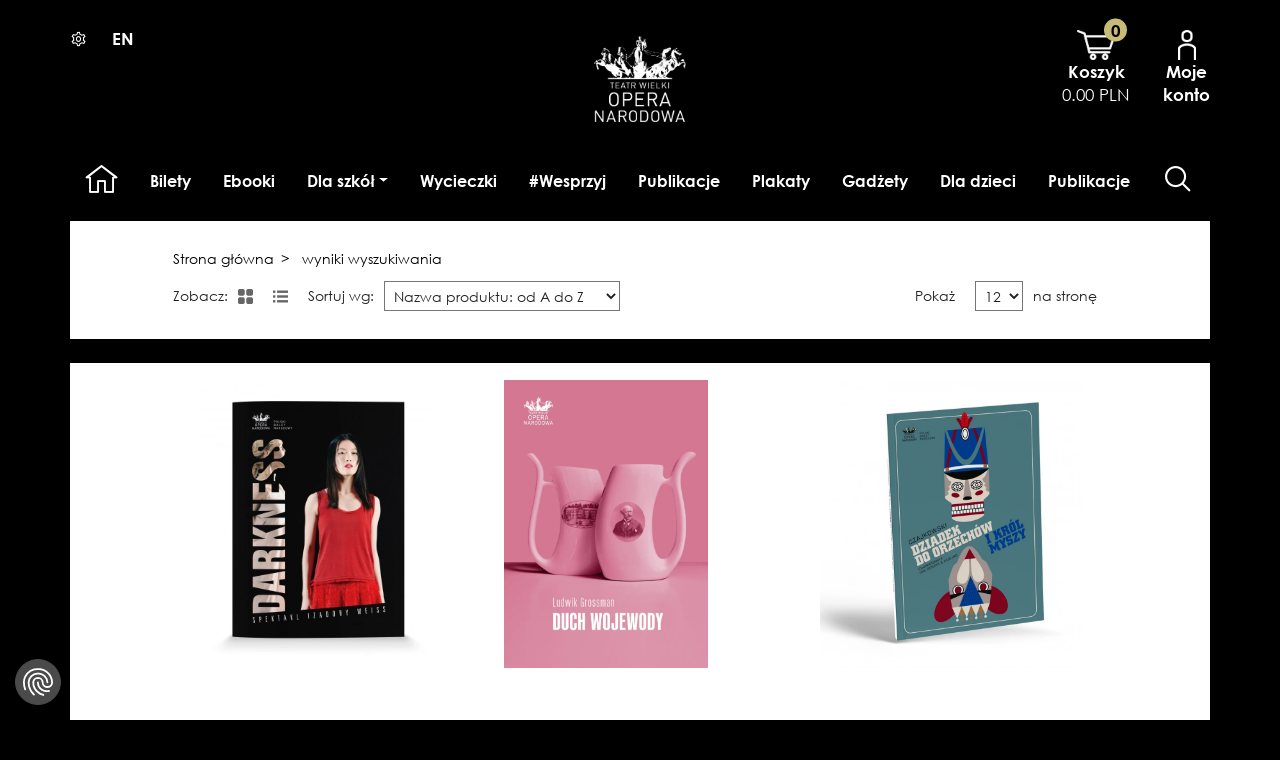

--- FILE ---
content_type: text/html; charset=UTF-8
request_url: https://butik.teatrwielki.pl/towary/index.html?q=&cat=42&p=3
body_size: 8785
content:
<!doctype html>
<!--[if lt IE 7]>
<html class="no-js lt-ie9 lt-ie8 lt-ie7"
      lang="pl"> <![endif]-->
<!--[if IE 7]>
<html class="no-js lt-ie9 lt-ie8"
      lang="pl"> <![endif]-->
<!--[if IE 8]>
<html class="no-js lt-ie9"
      lang="pl"> <![endif]-->
<!--[if gt IE 8]><!-->
<html class="no-js"
      lang="pl"> <!--<![endif]-->

<head>
    <meta charset="utf-8">
    <meta name="viewport"
          content="width=1000">
    <meta http-equiv="X-UA-Compatible"
          content="IE=edge">
    <meta name="keywords"
          content="" />
    <meta name="description"
          content="" />
    <meta name="author"
          content="SoftCOM - https://www.softcom.wroc.pl" />
    <meta name="robots"
          content="all" />
    <meta name="rating"
          content="general">
    <meta name="SKYPE_TOOLBAR"
          content="SKYPE_TOOLBAR_PARSER_COMPATIBLE">
    <meta property="og:title"
          content="Wybór produktów">
    <meta property="og:description"
          content="Teatr Wielki Opera Narodowa">
    <meta property="og:type"
          content="website">
    <meta property="og:site_name"
          content="Wybór produktów">
    <link rel="icon"
          type="image/gif"
          href="https://teatrwielki.pl/fileadmin/templates/default/img/favicon.gif">
    <title>Wybór produktów</title>
    <style type="text/css">
        :root [href^="//69oxt4q05.com/"],
        :root .header-adblock,
        :root #adnp,
        :root [class^="ad-"],
        :root [class^="advertisement"],
        :root [class$="-ads"],
        :root [class*="cg-template"],
        :root #widget-shop,
        :root .widget-ads-content,
        :root .sliderads,
        :root .ppa-slot,
        :root #pixad-box,
        :root .onnetwork-video,
        :root .linkSponsorowany,
        :root #advertisments,
        :root .adsense,
        :root .ads,
        :root .adform-slot,
        :root [id^="crt-"],
        :root #top-reklama,
        :root #top_advertisement,
        :root #advertising_box,
        :root .single_ad_300x250,
        :root .td-a-rec,
        :root div.ads-s,
        :root #image_pino,
        :root .reklamastoproc,
        :root .reklama-top,
        :root .reklama-rectangle,
        :root .reklama_gora,
        :root #playerads,
        :root #pasekSingle,
        :root #LinkArea\:gry,
        :root [id^="ad_widget"],
        :root #content-stream,
        :root .cg3-products,
        :root .anal-post-popularne,
        :root [href^="http://tc.tradetracker.net/"],
        :root [href^="http://s.click.aliexpress.com/"],
        :root a[href*="://converti.se/click/"],
        :root a[href*="://clicks.fortunaaffiliates.com/"],
        :root .adv_container,
        :root .adsbyg,
        :root .adbox,
        :root #ads,
        :root .trizer-bnr,
        :root [id*="ad-container"],
        :root .ad,
        :root a[href*="/adserwer/"] {
            display: none !important;
        }
    </style>
    <style type="text/css">
        :root #content > #center > .dose > .dosesingle,
        :root #content > #right > .dose > .dosesingle {
            display: none !important;
        }
    </style>
    <noscript>
        <link rel="stylesheet"
              type="text/css"
              media="screen"
              href="/assets/desktop/pliki-serwer/noscript-c729e5b37d8bb721354b346cc35e985d.min.css" />
    </noscript>
    <link rel="stylesheet" type="text/css" href="/assets/css/desktop-head.min.css?v=18" />
<link rel="stylesheet" type="text/css" href="/assets/css/desktop/theme/theme-default.css?v=18" media="screen" class="theme-default" />
<link rel="stylesheet" type="text/css" href="/assets/css/desktop/theme/theme-default-1.css?v=18" media="screen and (orientation:landscape) and (max-height: 810px), (orientation:portrait)" class="theme-default-1" />
<link rel="stylesheet" type="text/css" href="/assets/css/desktop/theme/theme-default-2.css?v=18" media="screen and (orientation:landscape) and (min-height: 811px) and (max-height: 1070px)" class="theme-default-2" />
<link rel="stylesheet" type="text/css" href="/assets/css/desktop/theme/theme-default-3.css?v=18" media="screen and (orientation:landscape) and (min-height: 1071px)" class="theme-default-3" />
<link rel="stylesheet" type="text/css" href="/assets/css/desktop/theme/style.css?v=18" />
<link rel="stylesheet" type="text/css" href="/assets/css/desktop.min.css?v=18" />
<link rel="stylesheet" type="text/css" href="/css/style-softcom.css?v=18" />
        <script src="/js-common/jquery.min.js?v=18"></script>
<script src="/assets/desktop/pliki-serwer/head-0904bffbd0f9478660217a5a53964080.merged.js?v=18"></script>
<script src="/js-common/jquery.countdown.js?v=18"></script>
<script src="/js-common/jquery.countdown-pl.js?v=18"></script>
<script src="/js-common/jquery-ui.min.js?v=18"></script>
<script src="/js/core.js?v=18"></script>
<script src="https://cdnjs.cloudflare.com/ajax/libs/popper.js/1.14.7/umd/popper.min.js?v=18"></script>
<script src="https://stackpath.bootstrapcdn.com/bootstrap/4.3.1/js/bootstrap.min.js?v=18"></script>
<script src="/assets/js/desktop.min.js?v=18"></script>
<script src="https://consent.cookiefirst.com/sites/butik.teatrwielki.pl-5507464e-7862-460e-ae84-f763f6b2f5be/consent.js?v=18"></script>
<script src="/js/jquery.matchHeight-min.js"></script>
<script src="/assets/js/listatowarow.min.js?v=3"></script>
    <!-- Global site tag (gtag.js) - Google Analytics -->
<!--    <script async-->
<!--            src="https://www.googletagmanager.com/gtag/js?id=UA-23525734-9"></script>-->
<!--    <script>-->
<!--        window.dataLayer = window.dataLayer || [];-->
<!---->
<!--        function gtag() {-->
<!--            dataLayer.push(arguments);-->
<!--        }-->
<!---->
<!--        gtag('js', new Date());-->
<!---->
<!--        gtag('config', 'UA-23525734-9');-->
<!--    </script>-->
<!-- GetResponse Analytics -->
<script type="text/javascript">
(function(m, o, n, t, e, r, _){
      m['__GetResponseAnalyticsObject'] = e;m[e] = m[e] || function() {(m[e].q = m[e].q || []).push(arguments)};
      r = o.createElement(n);_ = o.getElementsByTagName(n)[0];r.async = 1;r.src = t;r.setAttribute('crossorigin', 'use-credentials');_.parentNode .insertBefore(r, _);
  })(window, document, 'script', 'https://an.gr-wcon.com/script/eec41533-c6fa-4f10-add4-697f930ab126/ga.js', 'GrTracking');
</script>
<!-- End GetResponse Analytics -->
</head>
<body  data-test="123" class="desktop rezerwacja-towary-index"   data-k="unknown"  data-page_name="rezerwacja_towary_index">
<!-- Google Tag Manager (noscript) -->
<noscript><iframe src="https://www.googletagmanager.com/ns.html?id=GTM-TQLWWB" height="0" width="0" style="display:none;visibility:hidden"></iframe></noscript><!-- End Google Tag Manager (noscript) -->
<div class="container-fluid">
    <div id="top-info"
         class="top-info text-center">
                <noscript>
            <div class="alert alert-danger"
                 role="alert">
                <a target="_blank" href="http://www.enable-javascript.com/pl/">Włącz obsługę JavaScript w przeglądarce</a>, żeby korzystać z systemu.</div>
        </noscript>
    </div>
</div>
<header id="main-header">
    <div class="container">
        <div class="fr-nav">
            <div class="fr-nav__row">
                <div class="fr-nav__col fr-nav__left d-flex">
                    <div class="wcag-settings">
                        <button class="wcag-settings__toggle"
                                type="button"
                                data-toggle="collapse"
                                data-target="#wcagSettingsCollapse"
                                aria-expanded="false"
                                aria-controls="wcagSettingsCollapse"
                                title="Zmień kontrast aby poprawić czytelność strony">
                            <span class="twonicon twonicon-settings"></span></button>

                        <div class="wcag-settings__collapse collapse"
                             id="wcagSettingsCollapse">
                            <div class="wcag-settings__content">
                                <div class="wcag-settings__animations">
                                    <span class="wcag-settings__animations-title">Animacje:</span>
                                    <a href="#"
                                       class="wcag-settings__animations-toggle js-wcag-settings-animations-toggle"
                                       title="Wyłącz animację"
                                       data-param="no-animation">Wyłącz</a>
                                    <a href="#"
                                       class="wcag-settings__animations-toggle js-wcag-settings-animations-toggle"
                                       title="Włącz animację"
                                       data-param="animation">Włącz</a>
                                </div>
                                <div class="wcag-settings__contrast">
                                    <span class="wcag-settings__contrast-title">Kontrast:</span>
                                    <ul>
                                        <li class="active"><a href="#"
                                                              title="Domyślna wersja kolorystyczna"
                                                              data-param="color-default"><span aria-hidden="true">A</span></a>
                                        </li>
                                        <li><a href="#"
                                               title="Czarny tekst na białym tle"
                                               data-param="color-1"><span aria-hidden="true">A</span></a></li>
                                        <li><a href="#"
                                               title="Biały tekst na czarnym tle"
                                               data-param="color-2"><span aria-hidden="true">A</span></a></li>
                                        <li><a href="#"
                                               title="Czarny tekst na żółtym tle"
                                               data-param="color-3"><span aria-hidden="true">A</span></a></li>
                                        <li><a href="#"
                                               title="Żółty tekst na czarnym tle"
                                               data-param="color-4"><span aria-hidden="true">A</span></a></li>
                                    </ul>
                                </div>
                                <ul class="wcag-settings__shortcuts">
                                    <li>
                                        <span class="wcag-settings__shortcuts-title">Powiększ tekst:</span>
                                        <img src="/assets/images/font-plus-win.png"
                                             alt="Ctrl plus">
                                    </li>
                                    <li>
                                        <span class="wcag-settings__shortcuts_title">Pomniejsz tekst:</span>
                                        <img src="/assets/images/font-minus-win.png"
                                             alt="Ctrl minus">
                                    </li>
                                    <li>
                                        <span class="wcag-settings__shortcuts_title">Przywróć:</span>
                                        <img src="/assets/images/font-default-win.png"
                                             alt="Ctrl zero">
                                    </li>
                                </ul>
                            </div>
                        </div>
                    </div>

                    <a class="fr-lang-switch text-uppercase d-none" href="/towary/index.html?q=&cat=42&p=3&lang=pl">pl</a><a class="fr-lang-switch text-uppercase d-inline-block" href="/towary/index.html?q=&cat=42&p=3&lang=en">en</a>                </div>
                <div class="fr-nav__col">
                    <a href="/"
                       id="logo"
                       class="fr-logo d-inline-block m-auto"
                       title="Powrót do strony głównej">
            <span class="icon icon_logo"
                  aria-hidden="true"></span>
                    </a>
                </div>
                <div class="fr-nav__col d-flex">
                    <div class="fr-cart-wrapper">
                        <a class="fr-cart"
                           href="https://butik.teatrwielki.pl/koszyk/index.html">
              <span class="icon icon_cart">
                <span id="cart-counter"
                      class="fr-cart__counter">0</span>
              </span>
                            <span class="fr-cart__label"><strong>Koszyk</strong></span>
                            <span id="cart-amount"
                                  class="fr-cart__amount">0.00 PLN</span>
                        </a>
                        <div class="fr-cart-short">
                            <div class="cart-short__header">Twój koszyk                                <span id="cart-short-counter">(0)</span>
                            </div>
                            <div class="cart-short__items">
                                
                                                            </div>
                            <div class="short-cart-summary">
                                <div class="header">
                                    <div class="txt">Suma</div>
                                    <div class="price">0.00 PLN</div>
                                </div>
                                <div class="content d-none">
                                    <a href="https://butik.teatrwielki.pl/index.html"
                                       class="btn btn--brown">Kontynuuj zakupy</a>
                                    <a href="https://butik.teatrwielki.pl/koszyk/index.html"
                                       class="btn btn--white">Zobacz koszyk</a>
                                </div>
                            </div>
                        </div>
                    </div>

                    <div class="fr-myacc-wrapper">
                        <a class="fr-myacc"
                           href="#">
              <span class="icon icon_user"
                    title="Moje konto"></span>
                            <span>Moje<br />konto</span>
                        </a>
                        <div class="fr-myacc-short">
                            <div class="myacc-short__items">
                                                                            <div class="myacc-short__header">
                                                Moje konto                                            </div>
                                                                                    <div class="short-myacc-item">
                                                <a class="short-myacc-item__header"
                                                   href="/uzytkownik/rejestracja.html">Rejestracja</a>
                                            </div>
                                                                                    <div class="short-myacc-item">
                                                <a class="short-myacc-item__header"
                                                   href="/uzytkownik/login.html">Zaloguj</a>
                                            </div>
                                                                    </div>
                        </div>
                    </div>
                </div>
            </div>
        </div>
    </div>
</header>

<div class="page__main">
    <section class="main"
             role="main">
        <div class="container">

            <nav class="butik__nav">
    <ul>
        <li><a href="/"
               title="Powrót do strony głównej"><span class="twonicon twonicon-home"></span></a>
        </li>
        <li><a href="/rezerwacja/termin.html">Bilety</a></li><li><a href="/towary/index.html?cat=71">Ebooki</a></li><li class="nav-item dropdown"><a class="nav-link dropdown-toggle" href="#" id="navbarDropdownMenuLink" data-toggle="dropdown" aria-haspopup="true" aria-expanded="false">Dla szkół</a><div class="dropdown-menu" aria-labelledby="navbarDropdownMenuLink"><a class="dropdown-item" href="https://butik.teatrwielki.pl/index/poszukiwacze-operowych-dzwiekow.html">Poszukiwacze operowych dźwięków</a><a class="dropdown-item" href="https://butik.teatrwielki.pl/index/detektyw-bemol-na-tropie-dzwiekow.html">Detektyw Bemol na tropie dźwięków</a><a class="dropdown-item" href="https://butik.teatrwielki.pl/index/zaspiewaj-z-moniuszko.html">Zaśpiewaj z Moniuszką</a><a class="dropdown-item" href="https://butik.teatrwielki.pl/index/muzyczne-podroze-w-wielkim.html">Muzyczne podróże w Wielkim</a><a class="dropdown-item" href="https://butik.teatrwielki.pl/index/belcanto-czyli-wiedza-o-operze.html">Belcanto, czyli wiedza o operze</a><a class="dropdown-item" href="https://butik.teatrwielki.pl/index/poznaj-tajemnice-opery.html">Poznaj tajemnice opery</a><a class="dropdown-item" href="https://butik.teatrwielki.pl/index/o-perypetie-w-wielkim.html">O!PERYpetie w Wielkim!</a><a class="dropdown-item" href="https://butik.teatrwielki.pl/index/proba-otwarta.html">Próba otwarta</a><a class="dropdown-item" href="https://butik.teatrwielki.pl/index/wycieczki-po-twon-poznaj-teatr-wielki-opere-narodowa.html"> Wycieczki po teatrze</a></div></li><li><a href="/wycieczki/termin.html">Wycieczki</a></li><li><a href="/darowizny/dodaj.html">#Wesprzyj</a></li><li><a href="/towary/index.html?cat=42">Publikacje</a></li><li><a href="/towary/index.html?cat=41">Plakaty</a></li><li><a href="/towary/index.html?cat=2">Gadżety</a></li><li><a href="/towary/index.html?cat=5">Dla dzieci</a></li><li><a href="/towary/index.html?cat=2">Publikacje</a></li>        <li>
            <a data-toggle="collapse"
               href="#butikSearchEngineCollapse"
               role="button"
               aria-expanded="false"
               aria-controls="butikSearchEngineCollapse"
               title="Szukaj">
                <span class="twonicon twonicon-search"></span>
            </a>
        </li>
    </ul>
</nav>

<div id="butikSearchEngineCollapse"
     class="collapse">
    <div class="butik__search__engine">
        <div class="container-inner">
            <input type="text"
                   class="butik__search__engine__text">
            <button class="butik__search__engine__cta btn btn--brown btn--large">
                Szukaj            </button>
        </div>
        <div class="container-inner">
            <ul class="butik-search-hint">

            </ul>
        </div>

    </div>
</div>


<div class="butik__filter">
    <div class="container-inner">
        <ul class="breadcrumbs breadcrumbs--nopadding">
            <li><a class="breadcrumbs-home"
                   href="#">Strona główna</a></li>
            <li>wyniki wyszukiwania</li>
        </ul>
        <div class="butik__filter__inner">
            <div class="butik-changeview">
                <div class="row">
                    <div class="col-sm-8">
                        <div class="butik-changeview__label">Zobacz:</div>
                        <div class="butik-changeview__icon butik-changeview__icon--row">
                            <span class="icon icon_grid"
                                  title="Widok siatki"></span>
                        </div>
                        <div class="butik-changeview__icon butik-changeview__icon--list">
                            <span class="icon icon_listing"
                                  title="Widok listy"></span>
                        </div>

                        <div class="butik-changeview__select">
                            <div class="butik-changeview__label">Sortuj wg: </div>
                            <select id="sortby"
                                    class="d-inline-block">
                                <option value="original-order">--</option>
                                <option value="nazwa_asc" selected>
                                    Nazwa produktu: od A do Z                                </option>
                                <option value="nazwa_desc"  >
                                    Nazwa produktu: od Z do A                                </option>
                                <option value="cena_asc"  >
                                    Cena produktu od najniższej                                </option>
                                <option value="cena_desc"  >
                                    Cena produktu od najwyższej                                </option>
                            </select>
                        </div>
                    </div>
                    <div class="col-sm-4">
                        <div class="butik-showperpage">
                            <div class="butik-changeview__label">Pokaż</div>
                            <select id="page-item-count">
                                <option value="12" selected>12</option>
                                <option value="24"  >24</option>
                                <option value="48"  >48</option>
                                <option value="96"  >96</option>
                            </select>
                            <div class="butik-changeview__label">na stronę</div>
                        </div>
                    </div>
                </div>
            </div>
        </div>
    </div>
</div>

<div class="butik__search__engine__result"
     style="background-color: #fff">
    <div class="container-inner">
        <div class="special__products special__products--grid">
                        <div class="row">
                                    <div class="col-sm-4 mt-3">
                        <div class="product__item product__item--disqount position-relative"
                             data-towarcms_id="61">
                                                        <div class="product__item__image">
                                <div class="lazy-loading"
                                     data-target="lazy-loading">
                                    <img class="lazy-loading__img"
                                         data-lazy-loading-src="/images/towary/full/darkness_17_program_11zon.webp"
                                         alt="">
                                </div>
                            </div>
                            <div class="product__item__header">
                                <div class="price">
                                                                            <div class="actual">12.00 PLN</div>
                                                                    </div>
                                <div class="header">DARKNESS '17  – program</div>
                            </div>
                            <div class="product__item__content"><p>Program do baletu&nbsp;<em>Darkness</em> (premiera: 14/06/2017)</p>
<p>&nbsp;</p></div>
                        </div>
                    </div>
                                    <div class="col-sm-4 mt-3">
                        <div class="product__item product__item--disqount position-relative"
                             data-towarcms_id="405">
                                                        <div class="product__item__image">
                                <div class="lazy-loading"
                                     data-target="lazy-loading">
                                    <img class="lazy-loading__img"
                                         data-lazy-loading-src="/images/towary/full/duch_wojewody_okladka__.webp"
                                         alt="">
                                </div>
                            </div>
                            <div class="product__item__header">
                                <div class="price">
                                                                            <div class="actual">10.00 PLN</div>
                                                                    </div>
                                <div class="header">DUCH WOJEWODY EBOOK</div>
                            </div>
                            <div class="product__item__content"><p>Program w formacie PDF i EPUB</p></div>
                        </div>
                    </div>
                                    <div class="col-sm-4 mt-3">
                        <div class="product__item product__item--disqount position-relative"
                             data-towarcms_id="70">
                                                        <div class="product__item__image">
                                <div class="lazy-loading"
                                     data-target="lazy-loading">
                                    <img class="lazy-loading__img"
                                         data-lazy-loading-src="/images/towary/full/dziadek_program_zamkniet_kopia_3_11zon.webp"
                                         alt="">
                                </div>
                            </div>
                            <div class="product__item__header">
                                <div class="price">
                                                                            <div class="actual">30.00 PLN</div>
                                                                    </div>
                                <div class="header">DZIADEK DO ORZECHÓW I KRÓL MYSZY – program</div>
                            </div>
                            <div class="product__item__content"><p>Program do baletu&nbsp;<em>Dziadek do Orzechów i Król Myszy </em>(premiera: 25/12/2011)</p>
<p>&nbsp;</p></div>
                        </div>
                    </div>
                                    <div class="col-sm-4 mt-3">
                        <div class="product__item product__item--disqount position-relative"
                             data-towarcms_id="75">
                                                        <div class="product__item__image">
                                <div class="lazy-loading"
                                     data-target="lazy-loading">
                                    <img class="lazy-loading__img"
                                         data-lazy-loading-src="/images/towary/full/dziedzictwo_sinobrodego_11zon.webp"
                                         alt="">
                                </div>
                            </div>
                            <div class="product__item__header">
                                <div class="price">
                                                                            <div class="actual">30.00 PLN</div>
                                                                    </div>
                                <div class="header">DZIEDZICTWO SINOBRODEGO</div>
                            </div>
                            <div class="product__item__content"><p>Śmierć i tajemnice od Bartóka do Hitchcocka</p>
<p>&nbsp;</p></div>
                        </div>
                    </div>
                                    <div class="col-sm-4 mt-3">
                        <div class="product__item product__item--disqount position-relative"
                             data-towarcms_id="76">
                                                        <div class="product__item__image">
                                <div class="lazy-loading"
                                     data-target="lazy-loading">
                                    <img class="lazy-loading__img"
                                         data-lazy-loading-src="/images/towary/full/dzienniki_11zon.webp"
                                         alt="">
                                </div>
                            </div>
                            <div class="product__item__header">
                                <div class="price">
                                                                            <div class="actual">20.00 PLN</div>
                                                                    </div>
                                <div class="header">DZIENNIK</div>
                            </div>
                            <div class="product__item__content"><p>Wacław Niżyński <br /><br /></p>
<p>&nbsp;</p></div>
                        </div>
                    </div>
                                    <div class="col-sm-4 mt-3">
                        <div class="product__item product__item--disqount position-relative"
                             data-towarcms_id="78">
                                                        <div class="product__item__image">
                                <div class="lazy-loading"
                                     data-target="lazy-loading">
                                    <img class="lazy-loading__img"
                                         data-lazy-loading-src="/images/towary/full/dziesieciu_tanczacych_facetow_11zon_1.webp"
                                         alt="">
                                </div>
                            </div>
                            <div class="product__item__header">
                                <div class="price">
                                                                            <div class="actual">25.00 PLN</div>
                                                                    </div>
                                <div class="header">DZIESIĘCIU TAŃCZĄCYCH FACETÓW</div>
                            </div>
                            <div class="product__item__content"><p>Jacek Marczyński</p>
<p>&nbsp;</p></div>
                        </div>
                    </div>
                                    <div class="col-sm-4 mt-3">
                        <div class="product__item product__item--disqount position-relative"
                             data-towarcms_id="77">
                                                        <div class="product__item__image">
                                <div class="lazy-loading"
                                     data-target="lazy-loading">
                                    <img class="lazy-loading__img"
                                         data-lazy-loading-src="/images/towary/full/dziesiec_tanczacych_kobiet_11zon.webp"
                                         alt="">
                                </div>
                            </div>
                            <div class="product__item__header">
                                <div class="price">
                                                                            <div class="actual">30.00 PLN</div>
                                                                    </div>
                                <div class="header">DZIESIĘĆ TAŃCZĄCYCH KOBIET</div>
                            </div>
                            <div class="product__item__content"><p>Jacek Marczyński</p>
<p>&nbsp;</p></div>
                        </div>
                    </div>
                                    <div class="col-sm-4 mt-3">
                        <div class="product__item product__item--disqount position-relative"
                             data-towarcms_id="80">
                                                        <div class="product__item__image">
                                <div class="lazy-loading"
                                     data-target="lazy-loading">
                                    <img class="lazy-loading__img"
                                         data-lazy-loading-src="/images/towary/full/edward_dwurnik_katalog_wystawy_11zon.webp"
                                         alt="">
                                </div>
                            </div>
                            <div class="product__item__header">
                                <div class="price">
                                                                            <div class="actual">15.00 PLN</div>
                                                                    </div>
                                <div class="header">EDWARD DWURNIK – katalog wystawy</div>
                            </div>
                            <div class="product__item__content"><p>Katalog&nbsp;wystawy prac Edwarda Dwurnika zorganizowanej w Galerii Opera Teatru Wielkiego - Opery Narodowej.</p>
<p>&nbsp;</p></div>
                        </div>
                    </div>
                                    <div class="col-sm-4 mt-3">
                        <div class="product__item product__item--disqount position-relative"
                             data-towarcms_id="82">
                                                        <div class="product__item__image">
                                <div class="lazy-loading"
                                     data-target="lazy-loading">
                                    <img class="lazy-loading__img"
                                         data-lazy-loading-src="/images/towary/full/eros_i_psyche_17_program_11zon.webp"
                                         alt="">
                                </div>
                            </div>
                            <div class="product__item__header">
                                <div class="price">
                                                                            <div class="actual">20.00 PLN</div>
                                                                    </div>
                                <div class="header">EROS I PSYCHE – program</div>
                            </div>
                            <div class="product__item__content"><p>Program do opery <em>Eros i Psyche</em> (premiera: 13/10/2017)</p>
<p><br /><br /></p></div>
                        </div>
                    </div>
                                    <div class="col-sm-4 mt-3">
                        <div class="product__item product__item--disqount position-relative"
                             data-towarcms_id="314">
                                                        <div class="product__item__image">
                                <div class="lazy-loading"
                                     data-target="lazy-loading">
                                    <img class="lazy-loading__img"
                                         data-lazy-loading-src="/images/towary/full/fidelio_program_zamkniet_11zon.webp"
                                         alt="">
                                </div>
                            </div>
                            <div class="product__item__header">
                                <div class="price">
                                                                            <div class="actual">30.00 PLN</div>
                                                                    </div>
                                <div class="header">FIDELIO - program</div>
                            </div>
                            <div class="product__item__content"><p>Program do <em>opery Fidelio </em>(premiera: 24/10/2021)</p></div>
                        </div>
                    </div>
                                    <div class="col-sm-4 mt-3">
                        <div class="product__item product__item--disqount position-relative"
                             data-towarcms_id="83">
                                                        <div class="product__item__image">
                                <div class="lazy-loading"
                                     data-target="lazy-loading">
                                    <img class="lazy-loading__img"
                                         data-lazy-loading-src="/images/towary/full/herodiada_salome_flaubert_wilde_strauss_11zon.webp"
                                         alt="">
                                </div>
                            </div>
                            <div class="product__item__header">
                                <div class="price">
                                                                            <div class="actual">30.00 PLN</div>
                                                                    </div>
                                <div class="header">FLAUBERT / WILDE / STRAUSS, HERODIADA / SALOME</div>
                            </div>
                            <div class="product__item__content"><p>Tłumaczenie wszystkich tekstów: Antoni Libera<br /><br /></p>
<p>&nbsp;</p></div>
                        </div>
                    </div>
                            </div>

            <div class="d-flex justify-content-center">
                <nav id="pagination-nav" aria-label="pagination-wrapper"><ul class="pagination"><li class="page-item"><a class="page-link prev" href="https://butik.teatrwielki.pl/towary/index.html?q=&amp;cat=42&amp;p=1"><span aria-hidden="true">&laquo;</span></a></li><li class="page-item"><a class="page-link" href="https://butik.teatrwielki.pl/towary/index.html?q=&amp;cat=42&amp;p=1" data-page_number="1">1</a></li><li class="page-item"><a class="page-link" href="https://butik.teatrwielki.pl/towary/index.html?q=&amp;cat=42&amp;p=2" data-page_number="2">2</a></li><li class="page-item active"><a class="page-link" href="#" data-page_number="3" data-url="https://butik.teatrwielki.pl/towary/index.html?q=&amp;cat=42&amp;p=3">3</a></li><li class="page-item"><a class="page-link" href="https://butik.teatrwielki.pl/towary/index.html?q=&amp;cat=42&amp;p=4" data-page_number="4">4</a></li><li class="page-item"><a class="page-link" href="https://butik.teatrwielki.pl/towary/index.html?q=&amp;cat=42&amp;p=5" data-page_number="5">5</a></li><li class="page-item"><a class="page-link" href="https://butik.teatrwielki.pl/towary/index.html?q=&amp;cat=42&amp;p=6" data-page_number="6">6</a></li><li class="page-item"><a class="page-link" href="https://butik.teatrwielki.pl/towary/index.html?q=&amp;cat=42&amp;p=7" data-page_number="7">7</a></li><li class="page-item"><a class="page-link" href="https://butik.teatrwielki.pl/towary/index.html?q=&amp;cat=42&amp;p=8" data-page_number="8">8</a></li><li class="page-item"><a class="page-link" href="https://butik.teatrwielki.pl/towary/index.html?q=&amp;cat=42&amp;p=9" data-page_number="9">9</a></li><li class="page-item"><a class="page-link" href="https://butik.teatrwielki.pl/towary/index.html?q=&amp;cat=42&amp;p=10" data-page_number="10">10</a></li><li class="page-item"><a class="page-link" href="https://butik.teatrwielki.pl/towary/index.html?q=&amp;cat=42&amp;p=11" data-page_number="11">11</a></li><li class="page-item"><a class="page-link next" href="https://butik.teatrwielki.pl/towary/index.html?q=&amp;cat=42&amp;p=14"><span aria-hidden="true">&raquo;</span></a></li></ul></nav>            </div>
        </div>
            <div class="bestsellers">
        <h2>Polecamy</h2>
        <div class="produts__items">
                            <div class="product__item product__item--vertical"
                     data-towarcms_id="73">
                    <div class="product__item__image">
                        <div class="lazy-loading"
                             data-target="lazy-loading">
                            <img class="lazy-loading__img"
                                 data-lazy-loading-src="/images/towary/full/przypinka_dziadek_do_orzechow_11zon.webp"
                                 alt="">
                        </div>
                    </div>
                    <div class="product__item__header">
                        <div class="header">
                            DZIADEK DO ORZECHÓW – przypinka                        </div>
                        <div class="price"> 20.00 PLN</div>
                    </div>
                </div>
                            <div class="product__item product__item--vertical"
                     data-towarcms_id="290">
                    <div class="product__item__image">
                        <div class="lazy-loading"
                             data-target="lazy-loading">
                            <img class="lazy-loading__img"
                                 data-lazy-loading-src="/images/towary/full/moj_balet_1_11zon.webp"
                                 alt="">
                        </div>
                    </div>
                    <div class="product__item__header">
                        <div class="header">
                            MÓJ BALET. OPOWIEŚĆ O TAŃCU: OD SZKOŁY DO SCENY                        </div>
                        <div class="price"> 48.00 PLN</div>
                    </div>
                </div>
                            <div class="product__item product__item--vertical"
                     data-towarcms_id="399">
                    <div class="product__item__image">
                        <div class="lazy-loading"
                             data-target="lazy-loading">
                            <img class="lazy-loading__img"
                                 data-lazy-loading-src="/images/towary/full/dsc05946_edit_1_11zon.webp"
                                 alt="">
                        </div>
                    </div>
                    <div class="product__item__header">
                        <div class="header">
                            Notes z logo Teatru Wielkiego - Opery Narodowej                        </div>
                        <div class="price"> 110.00 PLN</div>
                    </div>
                </div>
                            <div class="product__item product__item--vertical"
                     data-towarcms_id="394">
                    <div class="product__item__image">
                        <div class="lazy-loading"
                             data-target="lazy-loading">
                            <img class="lazy-loading__img"
                                 data-lazy-loading-src="/images/towary/full/peer_gynt_11zon_1.webp"
                                 alt="">
                        </div>
                    </div>
                    <div class="product__item__header">
                        <div class="header">
                            PROGRAM PEER GYNT EBOOK                        </div>
                        <div class="price"> 10.00 PLN</div>
                    </div>
                </div>
                            <div class="product__item product__item--vertical"
                     data-towarcms_id="227">
                    <div class="product__item__image">
                        <div class="lazy-loading"
                             data-target="lazy-loading">
                            <img class="lazy-loading__img"
                                 data-lazy-loading-src="/images/towary/full/przypinka_tw_on1_11zon.webp"
                                 alt="">
                        </div>
                    </div>
                    <div class="product__item__header">
                        <div class="header">
                            TEATR WIELKI - OPERA NARODOWA – przypinka                        </div>
                        <div class="price"> 20.00 PLN</div>
                    </div>
                </div>
                    </div>
    </div>
        </div>
</div>
<script>
    var sortowanieParam = "nazwa_asc";
</script>
        </div>
    </section>
</div>
<div class="container">
    <div class="foot__butik">
    <div class="foot__butik__col--left">
        <h2>W butiku</h2>
        <div class="foot__butik__items">
            <div class="item">
                <h3><a href="https://butik.teatrwielki.pl/towary/index.html">Wszystkie produkty</a></h3>
            </div>
                            <div class="item">
                    <h3><a href="https://butik.teatrwielki.pl/towary/index.html?cat=43">Moniuszko 200.</a></h3>
                                    </div>
                                <div class="item">
                    <h3><a href="https://butik.teatrwielki.pl/towary/index.html?cat=42">Publikacje</a></h3>
                                            <ul class="links">
                            <li><a href="https://butik.teatrwielki.pl/towary/index.html?cat=71">Ebooki</a></li><li><a href="https://butik.teatrwielki.pl/towary/index.html?cat=56">Książki</a></li><li><a href="https://butik.teatrwielki.pl/towary/index.html?cat=55">Albumy</a></li><li><a href="https://butik.teatrwielki.pl/towary/index.html?cat=54">Katalogi wystaw</a></li><li><a href="https://butik.teatrwielki.pl/towary/index.html?cat=53">Programy</a></li><li><a href="https://butik.teatrwielki.pl/towary/index.html?cat=67">Inne</a></li>                        </ul>
                                    </div>
                                <div class="item">
                    <h3><a href="https://butik.teatrwielki.pl/towary/index.html?cat=41">Plakaty</a></h3>
                                            <ul class="links">
                            <li><a href="https://butik.teatrwielki.pl/towary/index.html?cat=58">Baletowe</a></li><li><a href="https://butik.teatrwielki.pl/towary/index.html?cat=57">Operowe</a></li><li><a href="https://butik.teatrwielki.pl/towary/index.html?cat=66">Inne</a></li>                        </ul>
                                    </div>
                                <div class="item">
                    <h3><a href="https://butik.teatrwielki.pl/towary/index.html?cat=2">Gadżety</a></h3>
                                            <ul class="links">
                            <li><a href="https://butik.teatrwielki.pl/towary/index.html?cat=70">Odzież</a></li><li><a href="https://butik.teatrwielki.pl/towary/index.html?cat=62">Przypinki i piny</a></li><li><a href="https://butik.teatrwielki.pl/towary/index.html?cat=61">Breloki</a></li><li><a href="https://butik.teatrwielki.pl/towary/index.html?cat=60">Torby</a></li><li><a href="https://butik.teatrwielki.pl/towary/index.html?cat=59">Gry</a></li><li><a href="https://butik.teatrwielki.pl/towary/index.html?cat=68">Inne</a></li>                        </ul>
                                    </div>
                                <div class="item">
                    <h3><a href="https://butik.teatrwielki.pl/towary/index.html?cat=5">Dla dzieci</a></h3>
                                    </div>
                                    <div class="item">
                        <h3>Zakupy i zwroty</h3>
                                                    <ul class="links">
                                <li><a href="/koszt-przesylki-i-dostawa.html">Koszt przesyłki i dostawa</a></li><li><a href="/sposoby-platnosci.html">Sposoby płatności</a></li><li><a href="/reklamacje-i-zwroty.html">Reklamacje i zwroty produktów oraz biletów</a></li>                            </ul>
                                            </div>
                                                <div class="item">
                        <h3>Konto</h3>
                                                    <ul class="links">
                                <li><a href="/uzytkownik/login.html">Zaloguj się</a></li><li><a href="/uzytkownik/rejestracja.html">Rejestracja</a></li>                            </ul>
                                            </div>
                                                <div class="item">
                        <h3>Przydatne informacje</h3>
                                                    <ul class="links">
                                <li><a href="https://butik.teatrwielki.pl/index/regulaminy.html">Regulaminy sprzedaży</a></li><li><a href="/deklaracja-dostepnosci.html">Deklaracja dostępności</a></li><li><a href="/polityka-prywatnosci.html">Polityka prywatności</a></li><li><a href="/kontakt.html">Kontakt</a></li>                            </ul>
                                            </div>
                                    </div>
    </div>
    <div class="foot__butik__col--right">
        <a class="foot__butik__logo"
           href="https://teatrwielki.pl/"
           class="logo"
           title="Teatr Wielki Opera Narodowa">
            <span class="icon icon_logo-footer"></span>
        </a>
        <a href="http://teatrwielki.pl"
           class="btn btn--brown btn--large"
           target="_blank">Przejdź do strony głównej<br>teatru wielkiego</a>
    </div>
    </div>
<!--<div class="go-to-mobile butik-socials">-->
<!--    <a href="https://www.facebook.com/operanarodowa/" target="_blank">-->
<!--        <span title="--><!--" class="icon icon_social-facebook"></span>-->
<!--    </a>-->
<!--    <a href="https://www.youtube.com/user/operanarodowa" target="_blank">-->
<!--        <span title="--><!--" class="icon icon_social-youtube"></span>-->
<!--    </a>-->
<!--    <a href="https://www.instagram.com/operanarodowa/" target="_blank">-->
<!--        <span title="--><!--" class="icon icon_social-instagram"></span>-->
<!--    </a>-->
<!--    <a href="http://teatrwielki.nowybip.pl/" target="_blank">-->
<!--        <img alt="--><!--"-->
<!--             src="/assets/images/ikony/social-menu/BIP-2.png">-->
<!--    </a>-->
<!--</div>-->

<div class="go-to-mobile">
    <!--	<a href="/mobile/" class="btn pull-left mobile-view" style="margin-left: 0 !important;">Wersja mobilna</a>-->

    <a href="https://www.facebook.com/operanarodowa/" target="_blank">
        <img alt="Logo Facebook" src="/assets/images/social-media/desktop/FB.png">
    </a>
    <a href="https://www.youtube.com/user/operanarodowa" target="_blank">
        <img alt="Logo YouTube" src="/assets/images/social-media/desktop/YT.png">
    </a>
    <a href="https://www.instagram.com/operanarodowa/" target="_blank">
        <img alt="Logo Instagram" src="/assets/images/social-media/desktop/Logo_Instagrama_Fiolet_.png">
    </a>
    <a href="https://x.com/opera_narodowa/" target="_blank">
        <img alt="Logo Twitter" src="/assets/images/social-media/desktop/x-blue.png">
    </a>
    <a href="https://teatrwielki.nowybip.pl/" target="_blank" style="margin-left: 30px;">
        <img alt="Logo Biuletyn Informacji Publicznej" src="/assets/images/social-media/desktop/BIP.png">
    </a>
</div>    <div id="main-footer"
         class="main__footer"></div>


</div>
<!-- Modal popup -->
<div id="popup-modal"
     class="modal fade"
     tabindex="-1"
     role="dialog"
     aria-labelledby="myLargeModalLabel"
     aria-hidden="true">
    <div class="modal-dialog modal-lg fr-popup"
         role="document">
        <div class="modal-content fr-popup__content">
            <div class="fr-close"
                 data-dismiss="modal"
                 aria-label="Zamknij"></div>
            <div id="popup-modal-content"
                 data-iksoris-notice=""></div>
        </div>
    </div>
</div>


<script>var mobile_404;</script>
<script type="text/javascript"
        src="/assets/desktop/pliki-serwer/body-f23de272f756d297acbe55db62bef216.merged.js"></script>
<!-- js frogriot -->
<script src="/assets/js_wspolne/plugins/slick.min.js"></script>
<script src="/assets/js_wspolne/plugins/jquery.magnific-popup.min.js"></script>
<script src="/assets/js_wspolne/abonaments.js"></script>
<script src="/assets/js_wspolne/butik.js"></script>
<script src="/assets/js_wspolne/counter.js"></script>
<script src="/assets/js_wspolne/switch.js"></script>
<!-- js frogriot -->
<!-- js frogriot - zbędne jeśli obsługa sal będzie inna -->
<script src="/assets/jsy_do_widokow_z_salami/jquery.rwdImageMaps.js"></script>
<script src="/assets/jsy_do_widokow_z_salami/curve.js"></script>
<script src="/assets/jsy_do_widokow_z_salami/mapy.js"></script>
<script src="https://cdnjs.cloudflare.com/ajax/libs/jquery-confirm/3.3.0/jquery-confirm.min.js"></script>
<script src="https://unpkg.com/isotope-layout@3/dist/isotope.pkgd.min.js"></script>
<!-- js frogriot - zbędne jeśli obsługa sal będzie inna -->
<script>//<![CDATA[
(function(w,d,s,l,i){w[l]=w[l]||[];w[l].push({"gtm.start":
            new Date().getTime(),event:"gtm.js"});var f=d.getElementsByTagName(s)[0],
            j=d.createElement(s),dl=l!="dataLayer"?"&l="+l:"";j.async=true;j.src=
            "https://www.googletagmanager.com/gtm.js?id="+i+dl;f.parentNode.insertBefore(j,f);
            })(window,document,"script","dataLayer","GTM-TQLWWB");
var pageLayout="grid";
//]]></script>

</body>
</html>


--- FILE ---
content_type: text/css
request_url: https://butik.teatrwielki.pl/assets/css/desktop-head.min.css?v=18
body_size: 220639
content:
/*!*********************************************************************************************************************************************************************************************************************************************************************************************************************************************!*\
  !*** css ./node_modules/css-loader/dist/cjs.js??ruleSet[1].rules[0].use[1]!./node_modules/postcss-loader/dist/cjs.js??ruleSet[1].rules[0].use[2]!./node_modules/resolve-url-loader/index.js??ruleSet[1].rules[0].use[3]!./node_modules/sass-loader/dist/cjs.js??ruleSet[1].rules[0].use[4]!./assets/css/desktop/head/app-desktop-head.scss ***!
  \*********************************************************************************************************************************************************************************************************************************************************************************************************************************************/
@charset "UTF-8";@media all{.tx-dmailunsubscribe-failure{border:1px solid #fc0;margin-bottom:2em;padding:2px}.tx-dmailunsubscribe-success{border:1px solid #0c0;margin-bottom:2em;padding:2px}.tx-dmailunsubscribe-table,.tx-dmailunsubscribe-tbody,.tx-dmailunsubscribe-td{background-color:transparent;border-color:transparent}.tx-dmailunsubscribe-failureicon,.tx-dmailunsubscribe-successicon{height:70px;width:70px}.tx-dmailunsubscribe-dlgtext{padding:5px 0 0 15px}input.f3-form-error,textarea.f3-form-error{background-color:#ff9f9f;border:1px solid red}.tx-friends-of-ballet table{border-collapse:separate;border-spacing:10px}.tx-friends-of-ballet table th{font-weight:700}.tx-friends-of-ballet table td{vertical-align:top}.typo3-messages .message-error{color:red}.typo3-messages .message-ok{color:green}
  /*! normalize.css v1.1.3 | MIT License | git.io/normalize */article,aside,details,figcaption,figure,footer,header,hgroup,main,nav,section,summary{display:block}audio,canvas,video{display:inline-block;*display:inline;*zoom:1}audio:not([controls]){display:none;height:0}[hidden]{display:none}html{font-size:100%;-ms-text-size-adjust:100%;-webkit-text-size-adjust:100%}button,html,input,select,textarea{font-family:sans-serif}body{margin:0}a:focus{outline:thin dotted}a:active,a:hover{outline:0}h1{font-size:2em;margin:.67em 0}h2{font-size:1.5em;margin:.83em 0}h3{font-size:1.17em;margin:1em 0}h4{font-size:1em;margin:1.33em 0}h5{font-size:.83em;margin:1.67em 0}h6{font-size:.67em;margin:2.33em 0}abbr[title]{border-bottom:1px dotted}b,strong{font-weight:700}blockquote{margin:1em 40px}dfn{font-style:italic}hr{-webkit-box-sizing:content-box;box-sizing:content-box;height:0}mark{background:#ff0;color:#000}p,pre{margin:1em 0}code,kbd,pre,samp{_font-family:courier new,monospace;font-family:monospace,serif;font-size:1em}pre{white-space:pre-wrap;word-wrap:break-word}q{quotes:none}q:after,q:before{content:""}small{font-size:80%}sub,sup{font-size:75%;line-height:0;position:relative;vertical-align:baseline}sup{top:-.5em}sub{bottom:-.25em}dl,menu,ol,ul{margin:1em 0}dd{margin:0 0 0 40px}menu,ol,ul{padding:0 0 0 40px}nav ol,nav ul{list-style:none none}img{border:0;-ms-interpolation-mode:bicubic}svg:not(:root){overflow:hidden}figure,form{margin:0}fieldset{border:1px solid silver;margin:0 2px;padding:.35em .625em .75em}legend{border:0;*margin-left:-7px;padding:0;white-space:normal}button,input,select,textarea{font-size:100%;margin:0;vertical-align:baseline;*vertical-align:middle}button,input{line-height:normal}button,select{text-transform:none}button,html input[type=button],input[type=reset],input[type=submit]{-webkit-appearance:button;cursor:pointer;*overflow:visible}button[disabled],html input[disabled]{cursor:default}input[type=checkbox],input[type=radio]{-webkit-box-sizing:border-box;box-sizing:border-box;*height:13px;padding:0;*width:13px}input[type=search]{-webkit-appearance:textfield;-webkit-box-sizing:content-box;box-sizing:content-box}input[type=search]::-webkit-search-cancel-button,input[type=search]::-webkit-search-decoration{-webkit-appearance:none}button::-moz-focus-inner,input::-moz-focus-inner{border:0;padding:0}textarea{overflow:auto;vertical-align:top}table{border-collapse:collapse;border-spacing:0}}@media screen{
  /*! HTML5 Boilerplate v4.3.0 | MIT License | http://h5bp.com/ */button,html,input,select,textarea{color:#222}html{font-size:1em;line-height:1.4}::-moz-selection{background:#b3d4fc;text-shadow:none}::selection{background:#b3d4fc;text-shadow:none}hr{border:0;border-top:1px solid #ccc;display:block;height:1px;margin:1em 0;padding:0}audio,canvas,img,video{vertical-align:middle}fieldset{border:0;margin:0;padding:0}textarea{resize:vertical}.browsehappy{background:#ccc;color:#000;margin:.2em 0;padding:.2em 0}.ir{background-color:transparent;border:0;overflow:hidden;*text-indent:-9999px}.ir:before{content:"";display:block;height:150%;width:0}.hidden{display:none!important;visibility:hidden}.visuallyhidden.focusable:active,.visuallyhidden.focusable:focus{clip:auto;height:auto;margin:0;overflow:visible;position:static;width:auto}.invisible{visibility:hidden}.clearfix:after,.clearfix:before{content:" ";display:table}.clearfix:after{clear:both}.clearfix{*zoom:1}*,:after,:before{-webkit-box-sizing:border-box;box-sizing:border-box}.content-box,.content-box:after,.content-box:before,.slides li,.slides li:after,.slides li:before{-webkit-box-sizing:content-box;box-sizing:content-box}.pull-right{float:right!important}img.pull-left,img.pull-right{margin-top:0!important}.pull-left{float:left!important}.img-responsive{display:block;height:auto;max-width:100%}.sr-only{border:0;clip:rect(0 0 0 0);height:1px;margin:-1px;overflow:hidden;padding:0;position:absolute;width:1px}.container{margin-left:auto;margin-right:auto}.container:after,.container:before{content:" ";display:table}.container:after{clear:both}.slides.row{margin-left:0!important;margin-right:0!important}.row:after,.row:before{content:" ";display:table}.row:after{clear:both}ul.row{font-size:0;list-style:none;padding:0;width:auto}ul.row>li{display:inline-block;font-size:12px}dl,menu,ol,ul{margin:0}body,button,input,select,textarea{font-family:Century Gothic,Arial,Tahoma,Helvetica,sans-serif}body>div,body>header,body>section{opacity:0;-webkit-transition:opacity .3s ease-in-out;transition:opacity .3s ease-in-out}body.lite-animations>footer{position:relative;z-index:10}body>footer{opacity:0;position:relative;-webkit-transition:opacity .3s ease-in-out .3s;transition:opacity .3s ease-in-out .3s;z-index:11}body.fade-in>div,body.fade-in>header,body.fade-in>section{opacity:1}.no-opacity body>div,.no-opacity body>header,.no-opacity body>section{visibility:hidden}.no-opacity body.fade-in>div,.no-opacity body.fade-in>header,.no-opacity body.fade-in>section{visibility:visible}body.fade-in>footer{opacity:1}a{text-decoration:none}img{max-width:100%}#map-canvas img{max-width:inherit}.move-cursor,.move-cursor *{cursor:url(../closedhand-64a865afeb83429aea35.cur) 8 8,move!important}.col-resize,.col-resize *{cursor:col-resize!important}#overlay{left:0;opacity:0;position:absolute;right:0;top:-100%;-webkit-transition:opacity .3s ease-in-out;transition:opacity .3s ease-in-out;z-index:-1}#breadcrumb{display:none}.overlay #overlay{opacity:1}.overlay-settings #overlay{background:transparent;opacity:.1}.animate #overlay,.overlay #overlay,.overlay-settings #overlay,.slide #overlay{z-index:11}.btn{border-radius:2px;display:inline-block;font-weight:700;text-align:center;text-transform:uppercase}.btn+.btn{margin-left:2em}.btn.pull-right+.btn.pull-right{margin-left:0;margin-right:2em}.price .btn+.btn{margin-left:0}input.btn{border:0;outline:0}.badge{border-radius:2px;display:inline-block;font-weight:700;line-height:1;position:relative;text-transform:uppercase}.progress{left:50%;overflow:hidden;position:absolute;z-index:11}.progress span{display:block;-webkit-transform:translateX(-100%);transform:translateX(-100%);-webkit-transition:-webkit-transform 10s linear;transition:-webkit-transform 10s linear;transition:transform 10s linear;transition:transform 10s linear, -webkit-transform 10s linear;transition:transform 10s linear,-webkit-transform 10s linear;width:100%}.csstransforms3d .progress span{-webkit-transform:translate3d(-100%,0,0);transform:translate3d(-100%,0,0)}.progress.loading span{-webkit-transform:translateX(0);transform:translateX(0)}.csstransforms3d .progress.loading span{-webkit-transform:translateZ(0);transform:translateZ(0)}.progress.slide-left span{-webkit-transition:-webkit-transform 1s;transition:-webkit-transform 1s;transition:transform 1s;transition:transform 1s, -webkit-transform 1s;transition:transform 1s,-webkit-transform 1s}.no-cssanimations .progress{display:none}.see{bottom:0;display:block;left:50%;margin:0 auto;overflow:hidden;position:absolute;text-indent:-200px;z-index:30}.relative,.thumb{position:relative}.thumb:after{content:" ";position:absolute;-webkit-transition:border-color .3s;transition:border-color .3s;z-index:100}.vcard{list-style:none;padding:0!important}.vcard li.org{font-weight:700;margin-bottom:0!important}.vcard li.adr span.post-office-box{display:block}.vcard li{line-height:1.3!important;padding-bottom:0!important}.vcard li.fn{font-weight:700}.vcard li .label,.vcard li .type{display:inline-block;vertical-align:top}.vcard li .emails{display:inline-block;max-width:100%;overflow:hidden;text-overflow:ellipsis}.text-center{text-align:center!important}.room-list li a .thumb:after{border:0}.scroll-top{clear:right;float:right;overflow:hidden;text-indent:-200px}.bottom-links{clear:right;float:left;list-style:none;padding:0}body>section article .bottom-links{position:relative}.bottom-links li,.bottom-links li a{display:inline-block}.bottom-links li a{text-transform:uppercase}.bottom-links li a:before{display:inline-block;position:relative}.bottom-links li a.print:before,.bottom-links li a.share:before{content:" "}#parallax,#parallax-hp{-webkit-backface-visibility:hidden;bottom:0;left:0;position:fixed;right:0;-webkit-touch-callout:none;-moz-user-select:none;-ms-user-select:none;-webkit-user-select:none;user-select:none;z-index:2}#parallax{top:0}#parallax img,#parallax-hp img{height:auto;width:100%}#parallax img::-moz-selection,#parallax-hp img::-moz-selection{background-color:transparent;color:#000}#parallax img::-moz-selection, #parallax-hp img::-moz-selection{background-color:transparent;color:#000}#parallax img::selection,#parallax-hp img::selection{background-color:transparent;color:#000}.lite-animations #parallax,.lite-animations #parallax-hp{position:absolute}.date{display:inline-block;text-align:center}.date .day{font-weight:700}.date .day,.date .month,.date .weekday,.date .year{display:block;line-height:1}.to-print{display:none!important}.frontEndEditIconLinks{display:none}.typo3-editForm{background:#fff;-webkit-box-shadow:0 0 5px #555;box-shadow:0 0 5px #555;padding:5px;position:absolute}.typo3-editForm .typo3-editPanel .typo3-editPanel-controls{background:#fff;padding-right:5px}.typo3-editForm .typo3-editPanel .typo3-editPanel-label{background:#fff;border-left:1px solid #ccc;line-height:1em}.search-date,.search-img{display:none}.no-csstransforms .transformY{position:relative}.lt-ie9 body>section .tabs li a{background-image:url(../blank-3cacbfd77edea56f7247.gif)}.lt-ie9 .nav-bar>nav>ul>li .apla,.lt-ie9 body>section article section .partners li,.lt-ie9 body>section article>.text{background:url(../bg-transparent-5c9f3d3364c247ac225f.png) repeat 0 0}section:after,section:before{content:" ";display:table}#loader{height:100px;left:50%;margin:-50px 0 0 -50px;opacity:1;position:fixed;top:50%;width:100px;z-index:10000}section:after{clear:both}html.no-animation body *,html.no-animation body :after,html.no-animation body :before{-webkit-transition:none!important;transition:none!important}html.no-animation .progress{display:none}.visuallyhidden{border:0;clip:rect(0 0 0 0);height:1px;margin:-1px;overflow:hidden;padding:0;position:absolute;width:1px}.visuallyhidden-focus:focus{clip:auto;height:auto;margin:0;overflow:auto;width:auto;z-index:9}body>header{font-size:0;left:0;position:absolute;right:0;text-align:center;top:0;z-index:15}body>header>#logo{display:inline-block;position:absolute;z-index:1}body>header>#logo img{display:block;max-width:100%}body>header>ul{font-size:0;padding:0}body>header>ul>li{display:inline-block;position:relative;vertical-align:top;z-index:100}body>header>ul>li.lang-switch.current{display:none}.profile-form .username,.profile-form a,body>header>ul>li>a{display:inline-block;font-weight:700;text-transform:uppercase;vertical-align:top}.profile-form a,body>header>ul>li>a{-webkit-transition:background-color .3s ease-in-out;transition:background-color .3s ease-in-out}body>header>ul:first-child>li.wcag>a{overflow:hidden;padding:0;text-indent:-150px}body>header>ul:first-child>li>a:hover{text-decoration:none}body>header>ul:first-child>li.wcag.hover-in>a,body>header>ul:first-child>li.wcag:hover>a{background-position:0 0;text-decoration:none}body>header>ul>li .apla{height:0;overflow:hidden;position:absolute;right:0;text-align:left;-webkit-transition:height .3s cubic-bezier(.56,.33,.41,.92) .2s;transition:height .3s cubic-bezier(.56,.33,.41,.92) .2s;visibility:hidden;width:313px}body>header>ul>li.hover-in .apla,body>header>ul>li.hover-out .apla{visibility:visible}body>header>ul>li .apla ul{padding:0;width:110%}body>header>ul>li .apla>ul{padding:0 12px}body>header>ul>li .apla>ul>li+li{margin-top:6px}body>header>ul>li .apla ul>li li{border-top:none;float:left}body>header>ul>li .apla ul>li li span{display:block;font-size:11px!important;height:26px;line-height:26px;padding-top:2px}body>header>ul>li .apla ul>li li a{display:inline-block;font-size:12px!important;font-weight:700;line-height:28px;margin-top:3px}body>header>ul>li .apla ul>li li a.contrast{background-image:none!important;border:3px solid transparent;display:block;float:left;height:41px;margin:-3px 0 0 -3px;padding:3px;width:41px}body>header>ul>li .apla ul>li li a.contrast span{border:1px solid transparent;display:block;height:100%;padding:0;text-align:center;width:100%}body>header>ul>li .apla ul>li li a.contrast.active{border-color:#000}body>header>ul>li .apla ul>li li a.contrast.default{margin-left:-6px}body>header>ul>li .apla ul>li li a.contrast.default span{background:url(../default-contrast-2c0ffe721f85168929bb.gif) no-repeat -1px -1px;color:#000}body>header>ul>li .apla ul>li li a.contrast.c1 span{background:#fff;border-color:#bfbfbf;color:#000}body>header>ul>li .apla ul>li li a.contrast.c2 span{background:#000;color:#fff}body>header>ul>li .apla ul>li li a.contrast.c3 span{background:#ff0;color:#000}body>header>ul>li .apla ul>li li a.contrast.c4 span{background:#000;color:#ff0}body>header>ul>li .apla ul>li li a.contrast.c4{margin-right:-6px}body>header>ul>li .apla ul>li.controls li:first-child{width:103px}body>header>ul>li .apla ul>li.buttons li+li{margin-left:17px}body>header>ul>li.hover-in .apla{height:140px}body>header>ul>li ul li{display:block;font-weight:700;text-transform:uppercase}body>header>ul>li ul li .aaa{font-weight:400}body>header>ul>li ul li span{display:inline-block}body>header>ul>li ul li:first-child{border-top:0}body>header>ul>li ul li a{cursor:pointer;font-weight:400}body>header>ul>li ul li a.contrast{display:inline-block;overflow:hidden;vertical-align:middle}.skip-links li{height:0;list-style:none}.skip-links li a:focus{margin-top:10px;padding:5px 10px}.skip-links .skip-sections ul{padding-left:0}.profile-form{position:absolute;right:50%;top:0}.profile-form div{display:inline-block}.nav-bar>form,.nav-bar>nav{display:inline-block;vertical-align:top}.nav-bar{clear:both;margin:0 auto;text-align:left}.nav-bar>nav>ul{font-size:0;margin:0;padding:0;white-space:nowrap}.nav-bar>nav>ul>li{display:inline-block;vertical-align:top}.nav-bar>nav>ul>li>a{display:inline-block;font-weight:700;text-transform:uppercase;-webkit-transition:background-color .3s ease-in-out,color .3s ease-in-out;transition:background-color .3s ease-in-out,color .3s ease-in-out;vertical-align:top}.lt-ie9 .nav-bar>nav>ul>li>a,.lt-ie9 body>header>ul>li .apla ul>li li span,.lt-ie9 body>header>ul>li>a{font-family:Century Gothic,Arial,Tahoma,Helvetica,sans-serif;font-weight:700}.nav-bar>nav>ul>li:first-child{margin-left:0}.nav-bar>nav>ul>li:first-child>a{padding:0;-webkit-transition:background-color .3s ease-in-out;transition:background-color .3s ease-in-out}.nav-bar>nav>ul>li.selected:first-child>a{border-color:transparent}.nav-bar>form input[type=submit]{-webkit-transition:background-color .3s ease-in-out;transition:background-color .3s ease-in-out}.nav-bar>nav>ul>li:first-child>a:before{text-indent:50px}.nav-bar>nav>ul>li:first-child>a{overflow:hidden;text-indent:-1000px}.nav-bar>nav>ul>li .mask{height:0;left:0;overflow:hidden;position:absolute;right:0;-webkit-transition:height .3s cubic-bezier(.56,.33,.41,.92);transition:height .3s cubic-bezier(.56,.33,.41,.92);visibility:hidden;z-index:-1}.nav-bar>nav>ul>li.hover-out .mask{visibility:visible;z-index:1}.nav-bar>nav>ul>li.hover-in .mask{visibility:visible}.nav-bar>nav>ul>li .mask{-webkit-transition:none;transition:none}.nav-bar>nav>ul>li .apla{text-align:left;-webkit-transition:-webkit-transform .4s cubic-bezier(.56,.33,.41,.92);transition:-webkit-transform .4s cubic-bezier(.56,.33,.41,.92);transition:transform .4s cubic-bezier(.56,.33,.41,.92);transition:transform .4s cubic-bezier(.56,.33,.41,.92), -webkit-transform .4s cubic-bezier(.56,.33,.41,.92);transition:transform .4s cubic-bezier(.56,.33,.41,.92),-webkit-transform .4s cubic-bezier(.56,.33,.41,.92)}.nav-bar>nav>ul.open>li .apla{-webkit-transition:none;transition:none}.nav-bar>nav>ul>li.hover-in .mask,.no-js .nav-bar>nav>ul>li:hover .mask{z-index:1}.nav-bar>nav>ul>li.hover-in .apla,.no-js .nav-bar>nav>ul>li:hover .apla{-webkit-transform:translateY(0);transform:translateY(0)}.csstransforms3d .nav-bar>nav>ul>li.hover-in .apla,.csstransforms3d .no-js .nav-bar>nav>ul>li:hover .apla{-webkit-transform:translateZ(0);transform:translateZ(0)}.nav-bar>nav>ul>li .apla .submenu{margin:0 auto;opacity:1;padding:0;text-align:left;-webkit-transition:none;transition:none}.nav-bar>nav>ul.open>li .apla .submenu{opacity:0;-webkit-transition:opacity .3s ease-in-out;transition:opacity .3s ease-in-out}.nav-bar>nav>ul.open>li .apla .submenu:after,.nav-bar>nav>ul.open>li .apla .submenu:before{content:" ";display:table}.nav-bar>nav>ul.open>li .apla .submenu:after{clear:both}.nav-bar>nav>ul.open>li .apla .submenu{*zoom:1}.nav-bar>nav>ul.open>li.hover-in .apla .submenu,.no-js .nav-bar>nav>ul.open>li:hover .apla .submenu{opacity:1}.nav-bar>nav>ul>li ul{display:inline-block;float:left;padding:0;vertical-align:top}.nav-bar>nav>ul>li ul.recommend{float:right;margin:0;white-space:nowrap}.nav-bar>nav>ul>li ul.recommend li{display:inline-block;margin-bottom:0}.nav-bar>nav>ul>li ul li a{display:block}.nav-bar>form{position:relative}.nav-bar>form label,.nav-bar>form legend{position:absolute;top:-5000px}.nav-bar>form fieldset{overflow:hidden;position:absolute;text-align:left;top:0;-webkit-transition:width .3s cubic-bezier(.56,.33,.41,.92);transition:width .3s cubic-bezier(.56,.33,.41,.92)}.nav-bar>form fieldset:before{content:" ";left:0;position:absolute;top:0;-webkit-transition:-webkit-transform .3s cubic-bezier(.56,.33,.41,.92);transition:-webkit-transform .3s cubic-bezier(.56,.33,.41,.92);transition:transform .3s cubic-bezier(.56,.33,.41,.92);transition:transform .3s cubic-bezier(.56,.33,.41,.92), -webkit-transform .3s cubic-bezier(.56,.33,.41,.92);transition:transform .3s cubic-bezier(.56,.33,.41,.92),-webkit-transform .3s cubic-bezier(.56,.33,.41,.92)}.nav-bar>form input#q{background:none;border:0;display:none;position:relative;z-index:1}.nav-bar>form input[type=submit]{background-color:transparent;border:0;position:absolute;right:0;text-indent:-200px;top:0}.nav-bar>form.focus fieldset:before,.nav-bar>form:focus fieldset:before,.no-js .nav-bar>form:hover fieldset:before{-webkit-transform:translateX(0);transform:translateX(0)}.csstransforms3d .nav-bar>form.focus fieldset:before,.csstransforms3d .nav-bar>form:focus fieldset:before,.csstransforms3d .no-js .nav-bar>form:hover fieldset:before{-webkit-transform:translateZ(0);transform:translateZ(0)}.nav-bar>form.focus input#q,.nav-bar>form:focus input#q,.no-js .nav-bar>form:hover input#q{-webkit-appearance:none;display:block}.lt-ie9 .nav-bar>form.focus fieldset{background:#fff}.search-form{overflow:hidden;position:relative;width:100%}.search-autocomplete{display:none;height:0;overflow:hidden;position:relative;-webkit-transition:height .3s cubic-bezier(.56,.33,.41,.92);transition:height .3s cubic-bezier(.56,.33,.41,.92)}.search-autocomplete ul{display:block;list-style:none;padding:0
    /*!important*/}.search-autocomplete a{display:block}.main{overflow:hidden;position:relative;z-index:2}.zoomed .main{overflow:visible}.main .container>section,.main .container>section .h1center h1,.main>.container,.main>.container .h1center h1,.subsection,.subsection .h1center h1{text-align:center}.main .container>section>*,.main>.container>*,.subsection *{text-align:left}.main .container section .header,.main .container section header{text-align:center}.main .container article section .header,.main .container article section header{text-align:left}.main .container>section .header .more,.main .container>section header .more{position:absolute;right:0}.main .container>section>h2{background-position:0 60%;display:inline-block;text-align:center}.main .container>section .teaser h2 body>section .flex-viewport .grid-list.slides li .teaser h3{background:none;font-family:Century Gothic,Arial,Tahoma,Helvetica,sans-serif;font-weight:700;margin:0;padding:0}body>section .grid-list li .teaser h3{line-height:1.3!important;margin:0}.main .container>section .teaser p:last-child{padding-bottom:0}.main .container>h1{display:inline-block;text-align:center}.main>.container,.main>.full-width,.main>.slider{position:relative;z-index:3}.main>.full-width{position:relative}.main>.original-size{overflow:hidden;position:relative;z-index:10}.main>.full-width>a,.main>.full-width>img{-webkit-backface-visibility:hidden;max-height:100%;position:relative;z-index:1}.main>.full-width .thumb{z-index:1}.main>.full-width>a img{left:0;margin:0 auto;max-width:100%;position:absolute;right:0;top:50%;z-index:1}.main>.full-width>a .thumb{overflow:hidden;text-align:center}.main>.full-width>a .thumb:before{top:30%}.main>.full-width .container{left:0;overflow:hidden;position:absolute;right:0;z-index:11}.main>.full-width .container .text{bottom:0;left:0;margin:0;position:absolute;right:0;-webkit-transform:translateY(132%);transform:translateY(132%);-webkit-transition:all .6s cubic-bezier(.2,0,0,.8) 1s;transition:all .6s cubic-bezier(.2,0,0,.8) 1s;z-index:11}.csstransforms3d .main>.full-width .container .text{-webkit-transform:translate3d(0,132%,0);transform:translate3d(0,132%,0)}.main>.full-width .container.static{left:0;position:relative;top:0}.main>.full-width.loaded .container .text{-webkit-transform:translateY(0);transform:translateY(0)}.csstransforms3d .main>.full-width.loaded .container .text{-webkit-transform:translateZ(0);transform:translateZ(0)}.info{left:0;overflow:hidden;position:absolute;right:0;text-align:center;-webkit-transition:opacity .3s ease-in-out,-webkit-transform .4s cubic-bezier(.56,.33,.41,.92);transition:opacity .3s ease-in-out,-webkit-transform .4s cubic-bezier(.56,.33,.41,.92);transition:transform .4s cubic-bezier(.56,.33,.41,.92),opacity .3s ease-in-out;transition:transform .4s cubic-bezier(.56,.33,.41,.92),opacity .3s ease-in-out,-webkit-transform .4s cubic-bezier(.56,.33,.41,.92);z-index:12}.info .apla{line-height:1;margin:0;padding:0;position:relative;-webkit-transform:translateX(100%);transform:translateX(100%);-webkit-transition:-webkit-transform .4s cubic-bezier(.56,.33,.41,.92);transition:-webkit-transform .4s cubic-bezier(.56,.33,.41,.92);transition:transform .4s cubic-bezier(.56,.33,.41,.92);transition:transform .4s cubic-bezier(.56,.33,.41,.92), -webkit-transform .4s cubic-bezier(.56,.33,.41,.92);transition:transform .4s cubic-bezier(.56,.33,.41,.92),-webkit-transform .4s cubic-bezier(.56,.33,.41,.92);z-index:3}.csstransforms3d .info .apla{-webkit-transform:translate3d(100%,0,0);transform:translate3d(100%,0,0)}.no-csstransforms .info .apla{left:100%;position:relative}.info.open .apla,.info.static{-webkit-transform:translateX(0);transform:translateX(0)}.csstransforms3d .info.open .apla,.csstransforms3d .info.static{-webkit-transform:translateZ(0);transform:translateZ(0)}.no-csstransforms .info.open .apla{left:0}.info .apla .container{position:relative;width:auto}.info.arrow-top .apla .container:before{content:" ";position:absolute}.info .apla p{margin:0 auto;position:relative;z-index:2}.details-close,.info .action,.info-img .info-img-close{cursor:pointer;overflow:hidden;position:absolute;text-indent:-100px;top:50%;-webkit-transition:all .3s ease-in-out 0s;transition:all .3s ease-in-out 0s;z-index:1}.details-close:hover,.info .action:hover,.info-img .info-img-close:hover{-webkit-transform:rotate(90deg);transform:rotate(90deg);-webkit-transform-origin:50% 50% 0;transform-origin:50% 50% 0}.info .info-close{z-index:3}.info.open .info-close,.info.static .info-close{display:block}.info .info-close,.info.open .info-open{display:none}.info .info-close:hover{filter:alpha(opacity=50);opacity:.5}.info.static{height:0;overflow:hidden;padding-top:0;position:relative;top:0;-webkit-transition:height .3s ease-in-out;transition:height .3s ease-in-out;z-index:10}.info.static .apla{bottom:0;left:0;position:absolute;right:0;-webkit-transform:none;transform:none}.info.static .action{bottom:50%;top:auto}.next-prev-links{list-style:none}.next-prev-links li{position:absolute;right:0}.next-prev-links li:first-child{left:0;right:auto}.subsection h2{font-family:HelveticaNeueW02-UltLt,Arial,Tahoma,Helvetica,sans-serif;font-weight:400;text-align:center;text-transform:uppercase}.subsection .list-asymetric{list-style:none;margin:0 auto;max-width:1920px;padding:0}.subsection .list-asymetric li{float:left;width:33.333333333%}.subsection .list-asymetric li.item-2{padding-top:10%}.subsection .list-asymetric li img{width:100%}.subsection .list-asymetric li h3{font-family:Century Gothic,Arial,Tahoma,Helvetica,sans-serif;margin:0;text-transform:uppercase}.subsection .slide{overflow:hidden;position:relative;width:100%}.subsection .slide .slide-nav{color:#fff;left:50%;overflow:hidden;position:absolute;-webkit-tap-highlight-color:rgba(0,0,0,0);tap-highlight-color:transparent;top:50%;z-index:10}.subsection .list-news{-webkit-backface-visibility:hidden;left:50%;list-style:none;padding:0;position:absolute;-webkit-transition:-webkit-transform .4s cubic-bezier(.56,.33,.41,.92);transition:-webkit-transform .4s cubic-bezier(.56,.33,.41,.92);transition:transform .4s cubic-bezier(.56,.33,.41,.92);transition:transform .4s cubic-bezier(.56,.33,.41,.92), -webkit-transform .4s cubic-bezier(.56,.33,.41,.92);transition:transform .4s cubic-bezier(.56,.33,.41,.92),-webkit-transform .4s cubic-bezier(.56,.33,.41,.92)}.subsection .list-news li{-webkit-backface-visibility:hidden;-webkit-box-sizing:border-box;box-sizing:border-box;float:left;position:relative}body>section .container .btn-more-list{padding-bottom:0}body>section .container .text article:last-child{margin-bottom:0}body>section .container article:before{content:" ";position:absolute;right:0}body>section h1:first-child{font-family:HelveticaNeueW02-UltLt,Arial,Tahoma,Helvetica,sans-serif;font-weight:400;line-height:1;text-transform:uppercase}body>section h1+h2,body>section h2+h3,body>section h2.category{background:none;display:block;font-family:Century Gothic,Arial,Tahoma,Helvetica,sans-serif;font-weight:700;margin-left:0;text-align:center!important;text-transform:uppercase}.seasonFilter .selectLabel{float:right}.month-list{outline:none!important}.category-list,.month-list{font-size:0;list-style:none;margin:0;padding:0;text-align:center!important}.category-list.category-list-season{bottom:0;position:absolute;right:0;top:24px}.month-list{border-bottom:1px solid transparent;-webkit-user-select:none;-moz-user-select:none;-ms-user-select:none;user-select:none}.month-list,.month-list *{cursor:url(../openhand-f05136b2e8b2ae425f7e.cur) 8 8,move}.month-list li{background:url(../blank-9247ddc08513ced9d4f6.png) repeat;color:#fff;display:inline-block;position:relative;vertical-align:middle}.month-list li .drag{display:none}.month-list li.selected.first .drag-left,.month-list li.selected.last .drag-right{cursor:col-resize;display:block;position:absolute;top:50%;-webkit-transform:translateY(-50%);transform:translateY(-50%);z-index:10}.month-list li a{display:inline-block;position:relative}.month-list li.saturday a,.month-list li.sunday a{font-weight:700}.category-list li{text-transform:uppercase}.category-list li,.category-list li a{display:inline-block}.category-list li.selected a{font-weight:700}.month-list li a time{display:block}.event h3{display:inline-block;margin:0;text-transform:uppercase}.event h3,.month-full-list li .event .hour{font-weight:700}.month-full-list li .event h4{font-weight:400;margin:0}.month-full-list li .event p{margin:0;padding:0}.month-full-list>li .event p.teaser{height:0;overflow:hidden;-webkit-transition:all .2s ease-in-out .3s;transition:all .2s ease-in-out .3s}.month-full-list li .price{position:absolute;text-align:center}.month-full-list li .price p{margin:0}.month-full-list li .price .btn{padding-left:0;padding-right:0}.month-full-list li.cancelled img{filter:alpha(opacity=40);opacity:.4}.month-full-list li ul{list-style:none;margin:0;padding:0;width:83%}.month-full-list li ul li{background:none;display:block;margin:0}.month-full-list li ul li:first-child{border-top:0;padding-top:0}.month-full-list li ul li.hidden+li{border-top:0;padding-bottom:0;padding-top:0}.month-full-list li ul li .price{right:0}.recommend-list{list-style:none;margin:0;padding:0}.recommend-list li img{width:100%}.recommend-list li h3{font-family:Century Gothic,Arial,Tahoma,Helvetica,sans-serif;font-weight:700;margin:0;padding:0;text-transform:uppercase}.list-news li .text,.recommend-list li p{margin:0}.list-news li .text p{overflow:hidden}.list-news li .text .date{-webkit-backface-visibility:hidden;float:left;text-align:center}.list-news li .text .date>*{text-align:center}.list-news li .text h3{-webkit-backface-visibility:hidden;overflow:hidden;padding:0;text-transform:uppercase}.list-news li h3 a{display:block}.list-jobs a h3{font-weight:700;overflow:hidden;text-transform:uppercase}.list-jobs a p{margin-left:0}.text-footer a{font-weight:700}.row.no-margin{margin:0}.text-float{float:left;width:100%}.contest{list-style:disc}.contest li{text-transform:uppercase}.contest li:first-child{margin-top:0}p{line-height:1;margin:0}p:last-child{padding-bottom:0}h2{display:inline-block;font-family:HelveticaNeueW02-55Roman,Arial,Tahoma,Helvetica,sans-serif;font-weight:400;text-transform:uppercase}body>section .text ul{list-style:disc}body>section .text.news-lead h2,body>section .text.news-lead p{max-width:85%}body>section .text.news-lead p{overflow:hidden;padding:0}body>section .text.news-lead{padding-left:0}body>section .text.news-lead .date{float:left;width:13.222%}body>section .text.news-lead .description{float:left;width:86.778%}body>section .text.news-lead.auto-height .description{height:auto}aside{float:right;width:25%}aside>h2{background:none!important;font-weight:400;text-align:center;text-transform:uppercase}.white-list{list-style:none}.white-list,.white-list p{overflow:hidden;padding:0}.white-list>li{position:relative}.white-list.default-list>li,.white-list.room-list>li,.white-list.show-list>li{padding:0}.white-list>li:after,.white-list>li:before{content:" ";display:table}.white-list>li:after{clear:both}.white-list>li{*zoom:1}.white-list li h2{display:block;font-family:Century Gothic,Arial,Tahoma,Helvetica,sans-serif;font-weight:700;line-height:1;max-width:100%;padding:0;text-transform:uppercase;white-space:pre-line;word-wrap:break-word}.white-list li h2+.btn{margin-top:4.6%}.white-list.cal-list .description p{margin-bottom:0;padding-bottom:0}.white-list.accordion-list .row{position:relative}.white-list.accordion-list .teaser{position:static}.white-list.accordion-list .teaser h3{text-transform:uppercase}.white-list.accordion-list .teaser p{max-width:100%}.white-list.accordion-list .teaser .btn{bottom:0;position:absolute}.white-list.accordion-list li .overflow-hidden{height:0;overflow:hidden;-webkit-transition:height .8s cubic-bezier(.56,.33,.41,.92);transition:height .8s cubic-bezier(.56,.33,.41,.92)}.white-list .overflow-hidden .btn{float:right}.white-list.accordion-list li .close,.white-list.accordion-list li.open .open{visibility:hidden}.white-list.accordion-list li.open .close{visibility:visible}.white-list.accordion-list li .thumb{text-align:center}.white-list.accordion-list li .teaser h3{margin-top:0}.white-list .overflow-hidden .text{margin-bottom:0;padding-bottom:0;padding-left:0;padding-right:0}.white-list .overflow-hidden .text p{max-width:100%}.white-list .no-results p{margin-bottom:0;max-height:999px!important;text-align:center}.month-full-list{padding-left:0}.month-full-list li{-webkit-box-sizing:border-box;box-sizing:border-box;font-size:0;position:relative;width:100%}.month-full-list>li:before{content:" ";font-size:0;left:16.444%;position:absolute;z-index:10}.month-full-list>li.no-results{text-align:center}.month-full-list>li.no-results:before{content:"";position:static;width:0}.month-full-list>li.no-results p{padding:0}.month-full-list li>*{display:inline-block;vertical-align:top}.month-full-list li>a{display:block}.month-full-list li>.item{display:inline-block;width:100%}.month-full-list li time{text-align:center;vertical-align:top;width:17%}.month-full-list li time .day{display:block;font-weight:700}.month-full-list li time .weekday{display:block}.month-full-list li time .hour{font-weight:700}.month-full-list li .event-img{overflow:hidden;position:relative;-webkit-transition:width .2s ease-in-out .3s;transition:width .2s ease-in-out .3s;width:0}.month-full-list li .event-img img{bottom:0;max-height:100%;max-width:100%;position:absolute;right:0;top:0}.month-full-list li .event{display:inline-block;vertical-align:top;width:54%}li time .fullmonth{font-weight:700;text-transform:uppercase}.show-list .thumb{float:left;position:relative;text-align:center;width:31.62%}.show-list .thumb img{max-height:100%;max-width:100%}.show-list .description{float:left;width:68.38%}.show-list .description .event{float:left;width:70%}.show-list .description .action-btn{float:left;text-align:right;width:30%}.show-list .description .action-btn .btn{padding-left:0;padding-right:0}.show-list .description .list-title{padding:0}.room-list{margin:0;padding:0}.room-list .thumb{float:left;width:43%}.room-list .thumb img{max-height:100%;max-width:100%}.room-list .description{float:left;width:57%}.room-list .description h3,.thumb span{text-transform:uppercase}.thumb span{position:absolute;right:0}.thumb span.no-media-element{padding:0;position:static}.default-list{padding:0}.default-list .thumb{float:left;overflow:hidden;padding:0;width:23.56%}.col-lg-9 .default-list .thumb,.col-md-9 .default-list .thumb,.col-sm-9 .default-list .thumb,.col-xs-9 .default-list .thumb{width:32.222%}.default-list .thumb img{height:auto;max-height:100%;max-width:100%;width:100%}.default-list .description{float:left;position:relative;width:76.44%}.default-list.flex-list .description{height:auto}.default-list .description .align-bottom{padding:0;position:absolute}.col-lg-9 .default-list .description,.col-md-9 .default-list .description,.col-sm-9 .default-list .description,.col-xs-9 .default-list .description{width:67.778%}.default-list .description hgroup h2{margin-bottom:0}.default-list .description h3{font-weight:400;text-transform:uppercase}.default-list .description .teaser{float:left;width:70%}.default-list .description .teaser h2{padding-left:0}.default-list .description .action-btn{float:right;text-align:right;width:30%}.press-list .description .meta-data{display:inline-block;text-transform:uppercase}.cal-list li .date,.grid-list .date{float:left;width:17%}.cal-list li .description,.grid-list li .description{float:left;width:83%}.cal-list li.wide .image{display:inline-block;float:left;text-align:center}.cal-list li.wide .date,.cal-list li.wide .image{width:25%}.cal-list li.wide .description{width:75%}body>section .white-list.cal-list .text{padding:0}.cal-list li .description .btn,.news-lead .description .btn,.press-list .description .btn{position:absolute;top:50%}.cal-list li .description h2,.cal-list li .description p{max-width:75%}.search-list li .description{height:auto}.long-list{overflow:hidden;position:relative;-webkit-transition:max-height .4s ease-in-out;transition:max-height .4s ease-in-out}.long-list:before{bottom:0;content:" ";display:block!important;left:0;position:absolute;right:0;-webkit-transition:height .4s ease-in-out;transition:height .4s ease-in-out;width:100%;z-index:10}.long-list .see{bottom:0}.long-list div .text{padding:0!important}.timeline-list ul li{text-transform:uppercase}.grey-apla .news-item .date{float:left}.grey-apla .news-item .btn{float:right}.grey-apla p a{font-weight:700;letter-spacing:-1px;text-transform:uppercase}.grey-apla h3{font-family:HelveticaNeueW02-Thin,Arial,Tahoma,Helvetica,sans-serif;font-weight:400;margin:0;text-transform:uppercase}.grey-apla h4{font-family:Century Gothic,Arial,Tahoma,Helvetica,sans-serif;text-transform:uppercase}.simple-list{list-style:none;padding:0!important}.slider ul.multimedia-list{padding:0}.slider ul.multimedia-list li a{display:block}.slider ul.multimedia-list.slides li{margin-bottom:0}.slider ul.multimedia-list.slides li a{margin-right:0}.slider ul.multimedia-list li .thumb{position:relative}.thumb:before{content:" ";left:50%;position:absolute;top:50%;z-index:10}.photo .thumb:before{left:inherit;top:inherit}.main>.full-width>a.photo .thumb:before{top:inherit}.slider ul.multimedia-list li .thumb img{display:inline-block;max-width:100%}.slider ul.multimedia-list li h2{font-family:HelveticaNeueW02-Thin,Arial,Tahoma,Helvetica,sans-serif}.slider ul.comment-list li h2,.slider ul.multimedia-list li h2{background:none;font-weight:400;margin:0;text-transform:uppercase}.slider ul.comment-list li h2{display:block;font-family:HelveticaNeueW02-47LtCn,Arial,Tahoma,Helvetica,sans-serif;padding:0}.slider ul.comment-list li h3{margin:0}aside h2{background:none;font-family:HelveticaNeueW02-Thin,Arial,Tahoma,Helvetica,sans-serif;font-weight:400;text-transform:uppercase}aside .categories,aside .categories li ul{list-style:none}aside .categories li ul li a{border-top:0}aside .categories li a{display:block;text-transform:uppercase}aside .categories li:first-child a{border-top:0}aside .categories li a.disabled{cursor:default}aside .categories li.selected a{font-weight:700}aside .categories li.selected a:before{content:" ";display:inline-block}aside .categories.sort-by li.selected a:before{background:none}body>section aside .text img{margin:0}article{float:right;width:50%}article.full-hub{padding-left:0;width:100%}body>section article h1:first-child{background:url(../hr-header-article-f4d422a133892089ed09.png) no-repeat 0 100%;text-align:left}body>section .container article.full-hub:before{background:none}body>section article .slider{width:100%}body>section article .slider ul.news-slider li{vertical-align:top}body>section article .slider ul.news-slider li a{display:block;position:relative}body>section article .slider ul.news-slider li .thumb img{width:100%}body>section article .slider ul.news-slider li .teaser{overflow:hidden}body>section article .slider ul.news-slider li h2{font-family:HelveticaNeueW02-Thin,Arial,Tahoma,Helvetica,sans-serif;font-weight:400;padding:0;text-transform:uppercase}body>section article .slider ul.news-slider li p{margin:0}body>section article hr{height:0;margin:0}body>section article section>.header h2,body>section article section>header h2{display:inline-block;font-family:HelveticaNeueW02-UltLt,Arial,Tahoma,Helvetica,sans-serif;font-weight:400;margin:0;padding:0;text-transform:uppercase}body>section article section>.header .more,body>section article section>header .more{float:right;text-transform:uppercase}body>section article section>h3{text-transform:uppercase}body>section article section hr{border:0;height:1px}body>section article section .change-view,body>section article section .change-view .view-list-type{float:right}body>section article section .people-slider-wrapper{display:none;position:absolute;top:-20000px}body>section article section.section-cast>.slider{-webkit-backface-visibility:hidden}body>section article section .people-slider-wrapper.selected{display:block;float:left;position:relative;top:inherit}body>section article .slider.slider-no-gap{margin-bottom:0}body>section article .slider.slider-no-gap a .thumb:after{border:0}body>section article section .slider ul{list-style:none;margin:0;padding:0}body>section article section .slider ul li{padding:0}body>section article section .slider ul.slides{-webkit-box-sizing:border-box;box-sizing:border-box;width:100%}body>section article section .slider.content-box ul{padding:0!important}body>section article section .slider ul.people-slider{overflow:hidden}body>section article section .slider ul.people-slider li{float:left}body>section article .section-cast .slider ul.people-slider li{float:none}body>section article .section-cast .slider ul.people-slider li p span{display:table-cell;height:42px;padding-left:30px;vertical-align:middle;width:45%}body>section article section .slider ul.people-slider li p span,body>section article section .slider ul.people-slider li p strong{display:block;line-height:1;max-width:100%;text-overflow:ellipsis}body>section article section .slider ul.people-slider li p strong{margin-bottom:.3em}body>section article section .slider ul.people-slider li a,body>section article section .slider ul.people-slider li>span{display:block;-webkit-transition:border-color .3s ease-in-out;transition:border-color .3s ease-in-out}body>section article section .slider ul.people-slider li a:hover{opacity:1}body>section article section .slider ul.people-slider li img{vertical-align:top}body>section article section .slider ul.people-slider li p{display:inline-block;margin:0;padding:0;vertical-align:middle}body>section article section .slider ul.people-slider li p strong{display:block;font-weight:700}body>section article .section-cast .slider ul.people-slider li img{float:left}body>section article .section-cast .slider ul.people-slider li p{display:table;float:left;width:85%}body>section article .section-cast .slider ul.people-slider li p strong{border-right:1px solid #ccc;display:table-cell;height:42px;padding-right:30px;vertical-align:middle;width:55%}body>section article section .slider ul.news-slider{overflow:hidden}body>section article section .slider ul.news-slider li{background:none;margin:0;overflow-y:auto;padding:0;width:100%}body>section article section .slider ul.news-slider li h3{font-family:Century Gothic,Arial,Tahoma,Helvetica,sans-serif;font-weight:700;text-transform:uppercase}body>section .partners{font-size:0;list-style:none;margin:0;padding:0}body>section .partners li{-webkit-box-sizing:border-box;box-sizing:border-box;float:left;height:33.333%;vertical-align:top;width:33.333%}body>section .main-partners li:first-child{width:66.666%}body>section .main-partners li:first-child img{height:66.666%}body>section .media-partners li{width:16.666%}body>section .main-partners li img,body>section .media-partners li img,body>section .partners li img{height:auto!important;width:100%!important}body.desktop>section .main-partners li a img,body.desktop>section .partners li a img,body.desktop>section .sponsors li a img{-webkit-filter:grayscale(100%);filter:grayscale(100%);filter:url("data:image/svg+xml;utf8,<svg xmlns=%27http://www.w3.org/2000/svg%27><filter id=%27grayscale%27><feColorMatrix type=%27matrix%27 values=%270.3333 0.3333 0.3333 0 0 0.3333 0.3333 0.3333 0 0 0.3333 0.3333 0.3333 0 0 0 0 0 1 0%27/></filter></svg>#grayscale")}body.desktop>section .main-partners li a img:hover,body.desktop>section .partners li img:hover,body.desktop>section .sponsors li a img:hover{-webkit-filter:grayscale(0);filter:grayscale(0);filter:url("data:image/svg+xml;utf8,<svg xmlns=%27http://www.w3.org/2000/svg%27><filter id=%27grayscale%27><feColorMatrix type=%27matrix%27 values=%271 0 0 0 0, 0 1 0 0 0, 0 0 1 0 0, 0 0 0 1 0%27/></filter></svg>#grayscale")}body>section .text{margin-bottom:0}body>section .text.clear{background:none;padding:0}body>section .text-with-footer{margin-bottom:0}body>section .text .download-table h3{text-transform:uppercase}body>section .text .download-table table{width:100%}body>section .text .download-table td,body>section .text .download-table th{text-transform:uppercase;width:30%}body>section .text .download-table td:first-child,body>section .text .download-table th:first-child{border-left:none}body>section .text .download-list{list-style:none;padding:0}body>section .text .download-list .row>div:first-child{border-left:0}body>section .text .download-list h3{text-transform:uppercase}body>section .text .download-list ul.column-list,body>section .text .download-list ul.pdf{list-style:none}body>section .text ul.column-list li:first-child{margin-top:0}body>section .text ul.column-list li{text-transform:uppercase}body>section .text h1.h2,body>section .text h2{font-family:Century Gothic,Arial,Tahoma,Helvetica,sans-serif;font-weight:700;padding:0;text-transform:uppercase}body>section .text h3{margin:0;text-transform:uppercase}body>section .text h3:first-child{padding-top:0}body>section .text p{margin:0}body>section .text p a:focus,body>section .text p a:hover{text-decoration:underline}body>section .text p.lead-uppercase{text-transform:uppercase}body>section .text p.nopadding,body>section .text p:last-child,body>section .text ul:last-child{padding-bottom:0}body>section .text img{margin-top:5px;max-height:100%;max-width:100%}body>section .text p.pull-right img.pull-right{clear:right;margin-left:0!important}body>section .text p.pull-left img.pull-left{clear:left;margin-right:0!important}body>section .text p.pull-left,body>section .text p.pull-right{padding-bottom:0}body>section .text article{background:none;clear:both;float:none;padding-left:0;padding-top:0;width:auto}body>section .text article:last-child{padding-bottom:0}body>section .text article.no-margin-bottom{margin-bottom:0}body>section .text.clear ol.list-uppercase,body>section .text.clear ul.list-uppercase{text-transform:uppercase}body>section .text ul.btn-list{list-style:none;margin:0;padding:0}body>section .text ul.btn-list li{display:inline-block;padding:0}body>section .text hr{clear:both}body>section .text article blockquote{overflow:hidden}body>section .text article blockquote img{float:left;margin:0}body>section .text article blockquote p{font-style:italic}body>section .text article blockquote p.cite:after,body>section .text article blockquote p.cite:before{font-weight:400;position:absolute}body>section .text article blockquote p.cite:before{content:"“"}body>section .text article blockquote p.cite:after{content:"”"}body>section .text article blockquote p.cite strong{font-weight:400;position:absolute}.column-count-2{-webkit-column-count:2;-moz-column-count:2;column-count:2;-webkit-column-gap:3em;-moz-column-gap:3em;column-gap:3em}body>section .text article.column-count-2 p{display:inline-block;width:100%}body>section .text article:before{content:none}body>section .text.contact p{text-transform:uppercase}body>section .text .files-list{list-style:none;padding:0}body>section .text .files-list li{padding:0;text-transform:uppercase}body>section .text .files-list li:first-child{margin-top:0}body>section .text .files-list li a{display:inline-block;font-family:Century Gothic,Arial,Tahoma,Helvetica,sans-serif}body>section .text .files-list li span{display:inline-block}body>section .text .pdf{list-style:none;padding:0}body>section .text .pdf li{padding:0;text-transform:uppercase}body>section .text .pdf li:first-child{margin-top:0}body>section .text .pdf li a{display:inline-block;font-family:Century Gothic,Arial,Tahoma,Helvetica,sans-serif}body>section .text .pdf li span{display:inline-block}body>section .grid-list{clear:both;margin-bottom:0;margin-top:0;padding:0}body>section .container>.grid-list{position:relative}body>section .container>article>.grid-list>li h2{overflow:hidden}body>section .grid-list li{margin:0;padding:0;-webkit-transition:all .4s;transition:all .4s}body>section .grid-list li>a{display:block}body>section .grid-list li img{width:100%}body>section .flex-viewport .grid-list.slides li .teaser h3,body>section .grid-list li h2{background:none;font-family:Century Gothic,Arial,Tahoma,Helvetica,sans-serif;font-weight:700;margin:0;overflow:hidden;padding:0;text-overflow:ellipsis;text-transform:uppercase;width:100%}body>section .slides.grid-list li h2{height:auto}body>section .slides.grid-list li{-webkit-transition:none;transition:none}body>section article p.actors{display:inline-block}body>section .tabs-more-info{overflow:hidden;width:100%}body>section .tabs-more-info .slider{float:left}body>section .tabs-more-info .transformY{-webkit-transition:-webkit-transform .4s cubic-bezier(.56,.33,.41,.92);transition:-webkit-transform .4s cubic-bezier(.56,.33,.41,.92);transition:transform .4s cubic-bezier(.56,.33,.41,.92);transition:transform .4s cubic-bezier(.56,.33,.41,.92), -webkit-transform .4s cubic-bezier(.56,.33,.41,.92);transition:transform .4s cubic-bezier(.56,.33,.41,.92),-webkit-transform .4s cubic-bezier(.56,.33,.41,.92)}body>section .tabs{font-size:0;list-style:none;margin:0;padding:0}body>section .tabs li{display:inline-block;-webkit-transition:border-color .3s ease-in-out;transition:border-color .3s ease-in-out;vertical-align:top}body>section .tabs li a{display:inline-block;position:relative;text-transform:uppercase;-webkit-transition:all .3s ease-in-out;transition:all .3s ease-in-out;vertical-align:top}body>section .tabs li a:focus,body>section .tabs li.selected a{background-color:transparent}body>section .tabs li a:before{content:" ";display:inline-block;left:0;padding:0;position:absolute;top:50%}.related-news li h3{display:inline-block;font-family:Century Gothic,Arial,Tahoma,Helvetica,sans-serif;font-weight:700;text-transform:uppercase}article .related-news li h3{background:none;padding:0}.related-news li .text{clear:both;display:block;font-size:0;padding:0}.related-news li .thumb{display:inline-block;vertical-align:top;width:38.444444444%}.related-news li .thumb img{margin:0;width:100%}.related-news li .teaser{display:inline-block;vertical-align:top;width:100%}.related-news li .thumb+.teaser{padding-bottom:0;width:61.555555555%}.related-news li .teaser .btn{float:left}.related-news li .text p{overflow:hidden;padding:0;text-overflow:ellipsis}.related-news.col-ul-md-12 li .thumb{width:19.222222222%}.related-news.col-ul-md-12 li .thumb+.teaser{width:80.777777777%}#event-time .total-time{margin:0;text-align:center}#event-time .total-time span{text-transform:uppercase}.slider{position:relative}.slider .flex-direction-nav li{list-style:none}.slider .flex-direction-nav .flex-prev{overflow:hidden;position:absolute;top:50%}.slider .flex-direction-nav .flex-next.flex-disabled,.slider .flex-direction-nav .flex-prev.flex-disabled{display:none}.slider .flex-direction-nav .flex-next,.slider .flex-direction-nav .flex-prev,.tabs-more-info .slider .flex-direction-nav .flex-next,.tabs-more-info .slider .flex-direction-nav .flex-prev{overflow:hidden;position:absolute;-webkit-tap-highlight-color:rgba(0,0,0,0);tap-highlight-color:transparent;top:50%}.flex-viewport .slides{padding:0}.flex-viewport .slides.comment-list,.flex-viewport .slides.multimedia-list{margin:0}.flex-viewport .slides li img{max-height:100%;max-width:100%}.slider-no-gap .flex-viewport{margin-left:0;margin-right:0;padding-top:0}.slider .time-slider{font-size:0;list-style:none;margin:0;padding:0;width:100%}.slider .time-slider li{display:inline-block;text-align:center}.slider .time-slider li.parts-1{width:100%}.slider .time-slider li.parts-2{width:50%}.slider .time-slider li.parts-3{width:33.333%}.slider .time-slider li.parts-4{width:25%}.slider .time-slider li.parts-5{width:20%}.slider .time-slider li.parts-6{width:16.666%}.slider .time-slider li.parts-7{width:14.285%}.slider .time-slider li p{margin:0}.slider .time-slider li p.time,.slider .time-slider li p.time:before{display:inline-block;vertical-align:middle}.slider .time-slider li p.time:before{content:" "}.slider .time-slider li p strong{text-transform:uppercase}.slider .next-slider{font-size:0;list-style:none;margin:0;padding:0;width:100%}.slider .next-slider li{-webkit-box-sizing:border-box;box-sizing:border-box;display:inline-block;text-align:center;vertical-align:top;width:33.333%}.slider .next-slider li:first-child{border-left:0}.slider .next-slider li time{display:block}.slider .next-slider li time strong{display:block;text-transform:uppercase}.slider .next-slider li time small{display:block}.slider .next-slider li .btn{float:none}.slider .next-slider li .sold-out{margin:0;text-transform:uppercase}.slider .photo-slider,.slider .video-slider{list-style:none;margin:0;padding:0;width:100%}.slider .photo-slider li,.slider .video-slider li,.slider .yt-slider li{float:left;position:relative;width:25%}.slider .photo-slider li a,.slider .video-slider li{display:block}.slider .photo-slider li a:after,.slider .video-slider li a:after{content:" ";position:absolute;-webkit-transition:border-color .3s ease-in-out;transition:border-color .3s ease-in-out;z-index:10}.slider .photo-slider li a:hover,.slider .video-slider li a:hover{opacity:1}.slider .photo-slider li img,.slider .video-slider li img{width:100%}.slider .video-slider li a:before,.slider .yt-slider li a:before{content:" ";left:50%;position:absolute;top:50%}#map-canvas{background:none!important;position:relative;width:100%;z-index:3}.accordion{list-style:none;padding:0}.accordion>li{position:relative;text-align:center}.accordion>li>*{text-align:left}.accordion>li>h2{text-align:center}.accordion>li>h2+a.toggle{position:absolute}.accordion li h3{margin:0}.accordion li a.toggle{display:inline-block;font-weight:700;position:relative;text-transform:uppercase;vertical-align:middle}.accordion li a.toggle:after{content:" ";display:inline-block;position:absolute}.accordion li .overflow-hidden{height:0;overflow:hidden;-webkit-transition:all .5s ease-in-out;transition:all .5s ease-in-out}.accordion li .overflow-hidden .text{-webkit-transform:translateY(-100%);transform:translateY(-100%);-webkit-transition:all .3s ease-in-out;transition:all .3s ease-in-out}.csstransforms3d .accordion li .overflow-hidden .text{-webkit-transform:translate3d(0,-100%,0);transform:translate3d(0,-100%,0)}.accordion li.open .overflow-hidden{height:auto;-webkit-transition:all .3s ease-in-out;transition:all .3s ease-in-out}.accordion li.open .text{-webkit-transform:translateY(0);transform:translateY(0);-webkit-transition:all .4s ease-in-out;transition:all .4s ease-in-out}.csstransforms3d .accordion li.open .text{-webkit-transform:translateZ(0);transform:translateZ(0)}.multimedia .thumb img{max-width:100%}.social-media{list-style:none}.grey-apla .social-media{padding-bottom:0}.social-media li{display:inline-block}.grey-apla .social-media li span{color:#fff;display:inline-block;vertical-align:middle}.social-media li a{display:inline-block;overflow:hidden;text-indent:-1000px;vertical-align:middle}.pagination .btn{float:left}.limit-rows{float:right}.grid-list+.limit-rows{display:none}.limit-rows label{float:left;text-transform:uppercase}.pagination{float:left}.pagination ul{float:left;font-size:0}.pagination ul li{display:inline-block;text-align:center}.pagination ul li:first-child{border-left:0}.pagination ul li a{display:inline-block;font-weight:700;text-align:center}.pagination ul li.selected{font-weight:700}ol.alpha{list-style-type:upper-alpha}body>section .text h4{margin:0;text-transform:uppercase}body>section .text.news-lead-list h2{display:block;font-family:HelveticaNeueW02-47LtCn,Arial,Tahoma,Helvetica,sans-serif}body>section .text.news-lead-list .date{display:block;text-align:left;width:auto}.form .search-field{position:relative}.form .search-field .on-input{position:absolute;text-align:right}.form .fields{list-style:none;margin:0;padding:0}.form .fields li:first-child{margin-top:0}.form label{display:block;font-weight:700;text-transform:uppercase}.form input[type=password],.form input[type=text]{border-style:solid;width:100%}.form .inline label{display:inline-block;width:20%}.form .inline input[type=password],.form .inline input[type=text],.form .value{width:79%}.form .error,.form .msg{line-height:1.2}.form .inline .error,.form .inline .msg{padding-left:20%}.form .submit .btn{float:right;margin-left:20px}.form .submit p{margin-top:.4em}.form .white input[type=password],.form .white input[type=text]{background:transparent;border-style:solid;border-width:2px}.form label.checkbox,.form label.radio{display:inline-block;position:relative}.form label.checkbox{font-weight:400;line-height:1.67!important;text-transform:none;width:100%}.custom-checkbox,.custom-checkbox-hide,.custom-radio,.custom-radio-hide{left:0;position:absolute;top:0}.custom-checkbox-hide,.custom-radio-hide{opacity:0}.form .checkbox .value,.form .radio .value{left:0;position:absolute;top:0}body>section .text .scroll-list ul{list-style:none}body>section .text .scroll-list li{border-top:1px solid transparent}body>section .text .scroll-list li:first-child{border-top:0}.popup,body>section .popup{position:relative}.popup .close{display:block;position:absolute}.popup .close:hover{opacity:.5}.popup .form fieldset.white{padding:0}.popup h2{font-family:Century Gothic,Arial,Tahoma,Helvetica,sans-serif;font-weight:700;padding:0;text-transform:uppercase}.popup.small{left:50%;margin:-240px 0 0 -330px;position:fixed;top:50%}.popup-overlay{background:rgba(0,0,0,.8);bottom:0;left:0;position:fixed;right:0;top:0;z-index:100}#searchAdvanced{position:relative}#searchAdvanced fieldset .search-field{display:inline-block;margin-left:0;width:74.6%}#searchAdvanced .search-autocomplete{border-bottom:1px solid #ccc;left:0;position:absolute;width:74.6%;z-index:9999}body>section .sponsors{font-size:0;list-style:none;margin:0;padding:0}body>section .sponsors li{-webkit-box-sizing:border-box;box-sizing:border-box;float:left;text-align:center;vertical-align:top}body>section .sponsors li a{display:block}body>section .sponsors li.header{background:none;border:none;clear:both;float:none;width:100%}body>section .sponsors li.size1x1{width:8.333%}body>section .sponsors li.size2x2{width:16.666%}body>section .sponsors li.size4x2{width:33.333%}body>section .sponsors li.size4x2 img{width:49.9%!important}body>section .sponsors li.size4x4{width:33.333%}body>section .sponsors li.size6x2{width:50%}body>section .sponsors li.size6x2 img{width:33.333%!important}body>section .sponsors li.size6x4{width:50%}body>section .sponsors li.size6x4 img{width:66.6%!important}body>section article .sponsors li.size1x1{width:16.666%}body>section article .sponsors li.size2x2{width:33.333%}body>section article .sponsors li.size4x2{width:66.666%}body>section article .sponsors li.size4x2 img{width:49.9%!important}body>section article .sponsors li.size4x4{width:66.666%}body>section article .sponsors li.size6x2{width:100%}body>section article .sponsors li.size6x2 img{width:33.222%!important}body>section article .sponsors li.size6x4{width:100%}body>section article .sponsors li.size6x4 img{width:66.666%!important}body>section .sponsors li img{height:auto!important;width:100%!important}.scroll-list .mCSB_scrollTools .mCSB_dragger .mCSB_dragger_bar{background:#bbb;opacity:0;-webkit-transition:opacity .3s ease-in-out;transition:opacity .3s ease-in-out}.scroll-list:hover .mCSB_scrollTools .mCSB_dragger .mCSB_dragger_bar{opacity:1}.subscriptions-list{padding-left:0}.subscriptions-list>li{margin-bottom:30px;overflow:hidden;position:relative}.subscriptions-list li>img{position:absolute;right:0;top:0;width:100%}.subscriptions-list li .content-view,.subscriptions-list li .row{position:relative}.subscriptions-list li .row>.first-col,.subscriptions-list li .row>div:first-child{border-right:1px solid #5e5e5e}.subscriptions-list li .row>.first-col+div,.subscriptions-list li .row>div+div{border-left:1px solid #5e5e5e;margin-left:-1px}.subscriptions-list li .text ul{list-style:disc}.subscriptions-list li .sold-out,.subscriptions-list li .text .btn{bottom:0;left:0;position:absolute}.subscriptions-list li .sold-out{background:url(../sold-out-overlay-5a927d3fc2a00a6e9dd6.png);right:0;top:0;z-index:50}.subscriptions-list li .sold-out span{font-weight:700;position:absolute;text-transform:uppercase}.subscriptions-list .static{position:relative}.subscriptions-list .details-overlay{background:url(../sold-out-overlay-5a927d3fc2a00a6e9dd6.png);bottom:0;left:0;opacity:0;overflow:hidden;position:absolute;right:0;top:0;-webkit-transform:translateY(-100%);transform:translateY(-100%);-webkit-transition:opacity .6s cubic-bezier(1,0,0,1),-webkit-transform .6s cubic-bezier(1,0,0,1);transition:opacity .6s cubic-bezier(1,0,0,1),-webkit-transform .6s cubic-bezier(1,0,0,1);transition:transform .6s cubic-bezier(1,0,0,1),opacity .6s cubic-bezier(1,0,0,1);transition:transform .6s cubic-bezier(1,0,0,1),opacity .6s cubic-bezier(1,0,0,1),-webkit-transform .6s cubic-bezier(1,0,0,1);z-index:12}.subscriptions-list .details-overlay.visible{opacity:1;-webkit-transform:translateY(0);transform:translateY(0)}.no-csstransforms .subscriptions-list .details-overlay{display:none}.no-csstransforms .subscriptions-list .details-overlay.visible{display:block}.subscriptions-list .details-overlay .column{float:left;width:50%}.subscriptions-list .details-overlay em{font-style:normal}.subscriptions-list .details-overlay .price{text-transform:uppercase}.subscriptions-list .details-overlay .price strong{text-transform:none}.vjs-default-skin .vjs-big-play-button{cursor:pointer;display:block;left:50%;position:absolute;top:50%;-webkit-transition:all .2s ease-in-out;transition:all .2s ease-in-out;z-index:2}.vjs-default-skin .vjs-big-play-button:hover{-webkit-transform:scale(.8);transform:scale(.8)}.vcard{list-style:none!important}.calendar-nav{position:relative;text-align:center!important}.calendar-nav .selectLabel{display:inline-block;float:none;padding:0!important;text-align:center!important}.calendar-nav .selectLabel span{display:inline-block;float:none;font-family:Century Gothic,Arial,Tahoma,Helvetica,sans-serif;text-align:center}.calendar-nav .selectLabel em{display:inline-block;float:none;position:static}.calendar-nav .selectLabel.expanded em{background-color:transparent}.calmonth.selectOptions li span{text-align:center}.calendar-nav h2{font-family:Century Gothic,Arial,Tahoma,Helvetica,sans-serif;font-weight:700;margin-left:0;margin-top:0;text-transform:uppercase}.calendar-nav .month-btn{border-radius:2px;display:block;overflow:hidden;position:absolute;text-align:center;top:0}.calendar-nav .month-btn.disabled{visibility:hidden}.calendar-nav .month-btn,.calendar-nav h2{width:25%}.calendar-nav #month-prev{left:70px}.calendar-nav #month-next{right:100px}.calendar-nav .prev-month-icon{background-position:-5px -118px;left:0}.calendar-nav .next-month-icon,.calendar-nav .prev-month-icon{background-image:url(../sprite-default-2-2af06c248d1bb2a4d561.png);position:absolute}.calendar-nav .next-month-icon{background-position:-60px -118px;right:0}.no-csstransforms .list-asymetric li,.no-csstransforms .subsection-recommend h2{position:relative}body>section .container.on-slider-info{position:relative;z-index:20}.tablet input{-webkit-appearance:none;border-radius:0}body>section .text .avi li a,body>section .text .files-list li.avi a{background-image:url(../avi-4e0dfbfcc9148a6f6a03.png)}body>section .text .doc li a,body>section .text .files-list li.doc a{background-image:url(../doc-4914bac1d5fc2e9b9188.png)}body>section .text .docx li a,body>section .text .files-list li.docx a{background-image:url(../docx-0898b85f8c0e380221a6.png)}body>section .text .files-list li.gif a,body>section .text .gif li a{background-image:url(../gif-8f1fbf88009013f1fcdf.png)}body>section .text .files-list li.jpg a,body>section .text .jpg li a{background-image:url(../jpg-1e2a0c52b738d0564410.png)}body>section .text .files-list li.mov a,body>section .text .mov li a{background-image:url(../mov-ebc8445a6fce7aa30a27.png)}body>section .text .files-list li.mp3 a,body>section .text .mp3 li a{background-image:url(../mp3-01a098c3624897e72988.png)}body>section .text .files-list li.odt a,body>section .text .odt li a{background-image:url(../odt-5b52f280a28c2cf654e0.png)}body>section .text .files-list li.pdf a,body>section .text .pdf li a{background-image:url(../pdf-d397177edb3829519d89.png)}body>section .text .files-list li.png a,body>section .text .png li a{background-image:url(../png-f5856a56c2547b40de33.png)}body>section .text .files-list li.rar a,body>section .text .rar li a{background-image:url(../rar-cc9e8e9358a2db859ab7.png)}body>section .text .files-list li.txt a,body>section .text .txt li a{background-image:url(../txt-7e334103101ff739e5d4.png)}body>section .text .files-list li.xls a,body>section .text .xls li a{background-image:url(../xls-10cfeba10f336d30f499.png)}body>section .text .files-list li.xlsx a,body>section .text .xlsx li a{background-image:url(../xlsx-292cf99d90aa13743989.png)}body>section .text .files-list li.zip a,body>section .text .zip li a{background-image:url(../zip-f995211cc74f38aea60b.png)}.slider-5{width:100%}.slider-5 li{width:20%}#events-form{height:0;margin:0 auto 40px;overflow:hidden;width:800px}#events-form.focus{height:50px}#events-form fieldset{background:url(../bg-grey-transparent-1d84483b71ffabc38b6a.png);margin:0;padding:10px 40px}#events-form legend{color:#fff;font-size:13px;text-transform:uppercase}#events-form label,#events-form legend{line-height:30px}.csc-sitemap ul ul{margin:15px 0}.media-icon{background:no-repeat 50% 50%;left:50%;position:absolute;top:50%;z-index:10}.text table{text-transform:uppercase;width:100%}.text table td,.text table th{padding:10px}.text table thead tr th{font-size:10px;font-weight:700;text-align:left}.text table tbody tr td{border:1px solid #b3b3b3;font-size:18px;vertical-align:top}.text table tr td:first-child{border-left:none;font-weight:700}.text table tbody tr td:last-child{border-right:none}.text table tbody tr:first-child td{border-top:none}.text table tbody tr:last-child td{border-bottom:none}.text table tbody tr td .small{color:#000;font-size:70%}.table-1 tr td:first-child{font-weight:700}.table-1 td:first-child,.table-1 td:first-child+td,.table-1 th:first-child,.table-1 th:first-child+th{text-align:center}.slider .time-slider li p.time:before{display:none!important}div:focus,li:focus{outline:none}.en .limit-rows{display:none}.login-message{margin-bottom:20px}a+.unlinked-title{display:none}body>footer ul{font-size:0;list-style:none;margin:0 auto;padding:0}body>footer>ul:first-child>li{display:inline-block;font-weight:700;text-transform:uppercase;vertical-align:top;width:20%}body>footer ul li a{font-weight:400;text-transform:none}body>footer>ul:first-child>li ul li{font-weight:700;text-transform:uppercase}body>footer address{font-style:normal;text-align:center}body>footer .direct-contact{margin:0;text-align:center}body>footer .direct-contact a{font-weight:700}body>footer .footer-address{border-top:1px solid #d5d5d5;margin:0 auto}body>footer .footer-address .pull-left{white-space:nowrap;width:60%}body>footer .footer-address .pull-right{text-align:right;width:40%}body>footer .footer-address .pull-right a:focus img{outline:2px solid #b8b600}body>footer .footer-address .pull-left .direct-contact,body>footer .footer-address .pull-left address{text-align:left}body>footer .footer-address .pull-left address{border-top:none!important}footer h2{color:inherit!important;font-family:inherit;font-size:inherit;font-weight:700;line-height:inherit;margin:0}.go-to-mobile{height:35px}.go-to-mobile *{max-height:35px}.go-to-mobile a{margin-left:10px}.go-to-mobile a img{-webkit-filter:grayscale(100%);filter:grayscale(100%)}.go-to-mobile a:focus img,.go-to-mobile a:hover img{-webkit-filter:grayscale(0);filter:grayscale(0);-webkit-filter:none;filter:none}.go-to-mobile ul{float:right}.go-to-mobile li{float:left}footer .go-to-mobile a:focus{outline:2px solid #b8b600;outline-offset:5px}.mobile-view{display:none}.mCSB_container{overflow:hidden;width:auto}.mCSB_container.mCS_no_scrollbar{margin-right:0}.mCS_destroyed>.mCustomScrollBox>.mCSB_container.mCS_no_scrollbar,.mCS_disabled>.mCustomScrollBox>.mCSB_container.mCS_no_scrollbar{margin-right:30px}.mCustomScrollBox>.mCSB_scrollTools{height:100%;right:0;top:0;width:16px}.mCSB_scrollTools .mCSB_draggerContainer{bottom:0;height:auto;left:0;position:absolute;right:0;top:0}.mCSB_scrollTools a+.mCSB_draggerContainer{margin:20px 0}.mCSB_scrollTools .mCSB_draggerRail{border-radius:10px;height:100%;margin:0 auto;width:2px}.mCSB_scrollTools .mCSB_dragger{cursor:pointer;height:30px;width:100%}.mCSB_scrollTools .mCSB_dragger .mCSB_dragger_bar{border-radius:10px;height:100%;margin:0 auto;text-align:center;width:4px}.mCSB_scrollTools .mCSB_buttonDown,.mCSB_scrollTools .mCSB_buttonUp{cursor:pointer;display:block;height:20px;margin:0 auto;overflow:hidden;position:relative}.mCSB_scrollTools .mCSB_buttonDown{margin-top:-40px;top:100%}.mCSB_horizontal>.mCSB_container{height:auto;margin-bottom:30px;margin-right:0;overflow:hidden}.mCSB_horizontal>.mCSB_container.mCS_no_scrollbar{margin-bottom:0}.mCS_destroyed>.mCSB_horizontal>.mCSB_container.mCS_no_scrollbar,.mCS_disabled>.mCSB_horizontal>.mCSB_container.mCS_no_scrollbar{margin-bottom:30px;margin-right:0}.mCSB_horizontal.mCustomScrollBox>.mCSB_scrollTools{bottom:0;height:16px;left:0;overflow:hidden;right:auto;top:auto;width:100%}.mCSB_horizontal>.mCSB_scrollTools a+.mCSB_draggerContainer{margin:0 20px}.mCSB_horizontal>.mCSB_scrollTools .mCSB_draggerRail{border-radius:10px;height:2px;margin:7px 0;width:100%}.mCSB_horizontal>.mCSB_scrollTools .mCSB_dragger{height:100%;width:30px}.mCSB_horizontal>.mCSB_scrollTools .mCSB_dragger .mCSB_dragger_bar{border-radius:10px;height:4px;margin:6px auto;width:100%}.mCSB_horizontal>.mCSB_scrollTools .mCSB_buttonLeft,.mCSB_horizontal>.mCSB_scrollTools .mCSB_buttonRight{cursor:pointer;display:block;float:left;height:100%;margin:0 auto;overflow:hidden;position:relative;width:20px}.mCSB_horizontal>.mCSB_scrollTools .mCSB_buttonRight{float:right;margin-left:-40px}.mCustomScrollBox{-ms-touch-action:none}.mCustomScrollBox>.mCSB_scrollTools{-ms-filter:"alpha(opacity=75)";filter:"alpha(opacity=75)";opacity:.75}.mCustomScrollBox:hover>.mCSB_scrollTools{-ms-filter:"alpha(opacity=100)";filter:"alpha(opacity=100)";opacity:1}.mCSB_scrollTools .mCSB_draggerRail{background:#000;background:rgba(0,0,0,.4);-ms-filter:"alpha(opacity=40)";filter:"alpha(opacity=40)"}.mCSB_scrollTools .mCSB_dragger .mCSB_dragger_bar{background:#fff;background:rgba(0,0,0,.75);-ms-filter:"alpha(opacity=75)";filter:"alpha(opacity=75)"}.mCSB_scrollTools .mCSB_dragger:hover .mCSB_dragger_bar{background:rgba(0,0,0,.85);-ms-filter:"alpha(opacity=85)";filter:"alpha(opacity=85)"}.mCSB_scrollTools .mCSB_dragger.mCSB_dragger_onDrag .mCSB_dragger_bar,.mCSB_scrollTools .mCSB_dragger:active .mCSB_dragger_bar{background:rgba(0,0,0,.9);-ms-filter:"alpha(opacity=90)";filter:"alpha(opacity=90)"}.mCSB_scrollTools .mCSB_buttonDown,.mCSB_scrollTools .mCSB_buttonLeft,.mCSB_scrollTools .mCSB_buttonRight,.mCSB_scrollTools .mCSB_buttonUp{background-image:url(../sprite-58d55d260e58682f3075.png);background-repeat:no-repeat;-ms-filter:"alpha(opacity=40)";filter:"alpha(opacity=40)";opacity:.4}.mCSB_scrollTools .mCSB_buttonUp{background-position:-262px -130px}.mCSB_scrollTools .mCSB_buttonDown{background-position:-213px -123px}.mCSB_scrollTools .mCSB_buttonLeft{background-position:0 -40px}.mCSB_scrollTools .mCSB_buttonRight{background-position:0 -56px}.mCSB_scrollTools .mCSB_buttonDown:hover,.mCSB_scrollTools .mCSB_buttonLeft:hover,.mCSB_scrollTools .mCSB_buttonRight:hover,.mCSB_scrollTools .mCSB_buttonUp:hover{-ms-filter:"alpha(opacity=75)";filter:"alpha(opacity=75)";opacity:.75}.mCSB_scrollTools .mCSB_buttonDown:active,.mCSB_scrollTools .mCSB_buttonLeft:active,.mCSB_scrollTools .mCSB_buttonRight:active,.mCSB_scrollTools .mCSB_buttonUp:active{-ms-filter:"alpha(opacity=90)";filter:"alpha(opacity=90)";opacity:.9}.mCS-dark>.mCSB_scrollTools .mCSB_draggerRail{background:#000;background:rgba(0,0,0,.15)}.mCS-dark>.mCSB_scrollTools .mCSB_dragger .mCSB_dragger_bar{background:#000;background:rgba(0,0,0,.75)}.mCS-dark>.mCSB_scrollTools .mCSB_dragger:hover .mCSB_dragger_bar{background:rgba(0,0,0,.85)}.mCS-dark>.mCSB_scrollTools .mCSB_dragger.mCSB_dragger_onDrag .mCSB_dragger_bar,.mCS-dark>.mCSB_scrollTools .mCSB_dragger:active .mCSB_dragger_bar{background:rgba(0,0,0,.9)}.mCS-dark>.mCSB_scrollTools .mCSB_buttonUp{background-position:-80px 0}.mCS-dark>.mCSB_scrollTools .mCSB_buttonDown{background-position:-80px -20px}.mCS-dark>.mCSB_scrollTools .mCSB_buttonLeft{background-position:-80px -40px}.mCS-dark>.mCSB_scrollTools .mCSB_buttonRight{background-position:-80px -56px}.mCS-light-2>.mCSB_scrollTools .mCSB_draggerRail{background:#fff;background:hsla(0,0%,100%,.1);border-radius:1px;width:4px}.mCS-light-2>.mCSB_scrollTools .mCSB_dragger .mCSB_dragger_bar{background:#fff;background:hsla(0,0%,100%,.75);border-radius:1px;width:4px}.mCS-light-2.mCSB_horizontal>.mCSB_scrollTools .mCSB_draggerRail{height:4px;margin:6px 0;width:100%}.mCS-light-2.mCSB_horizontal>.mCSB_scrollTools .mCSB_dragger .mCSB_dragger_bar{height:4px;margin:6px auto;width:100%}.mCS-light-2>.mCSB_scrollTools .mCSB_dragger:hover .mCSB_dragger_bar{background:hsla(0,0%,100%,.85)}.mCS-light-2>.mCSB_scrollTools .mCSB_dragger.mCSB_dragger_onDrag .mCSB_dragger_bar,.mCS-light-2>.mCSB_scrollTools .mCSB_dragger:active .mCSB_dragger_bar{background:hsla(0,0%,100%,.9)}.mCS-light-2>.mCSB_scrollTools .mCSB_buttonUp{background-position:-32px 0}.mCS-light-2>.mCSB_scrollTools .mCSB_buttonDown{background-position:-32px -20px}.mCS-light-2>.mCSB_scrollTools .mCSB_buttonLeft{background-position:-40px -40px}.mCS-light-2>.mCSB_scrollTools .mCSB_buttonRight{background-position:-40px -56px}.mCS-dark-2>.mCSB_scrollTools .mCSB_draggerRail{background:#000;background:rgba(0,0,0,.1);border-radius:1px;width:4px}.mCS-dark-2>.mCSB_scrollTools .mCSB_dragger .mCSB_dragger_bar{background:#000;background:rgba(0,0,0,.75);border-radius:1px;width:4px}.mCS-dark-2.mCSB_horizontal>.mCSB_scrollTools .mCSB_draggerRail{height:4px;margin:6px 0;width:100%}.mCS-dark-2.mCSB_horizontal>.mCSB_scrollTools .mCSB_dragger .mCSB_dragger_bar{height:4px;margin:6px auto;width:100%}.mCS-dark-2>.mCSB_scrollTools .mCSB_dragger:hover .mCSB_dragger_bar{background:rgba(0,0,0,.85)}.mCS-dark-2>.mCSB_scrollTools .mCSB_dragger.mCSB_dragger_onDrag .mCSB_dragger_bar,.mCS-dark-2>.mCSB_scrollTools .mCSB_dragger:active .mCSB_dragger_bar{background:rgba(0,0,0,.9)}.mCS-dark-2>.mCSB_scrollTools .mCSB_buttonUp{background-position:-112px 0}.mCS-dark-2>.mCSB_scrollTools .mCSB_buttonDown{background-position:-112px -20px}.mCS-dark-2>.mCSB_scrollTools .mCSB_buttonLeft{background-position:-120px -40px}.mCS-dark-2>.mCSB_scrollTools .mCSB_buttonRight{background-position:-120px -56px}.mCS-light-thick>.mCSB_scrollTools .mCSB_draggerRail{background:#fff;background:hsla(0,0%,100%,.1);border-radius:2px;width:4px}.mCS-light-thick>.mCSB_scrollTools .mCSB_dragger .mCSB_dragger_bar{background:#fff;background:hsla(0,0%,100%,.75);border-radius:2px;width:6px}.mCS-light-thick.mCSB_horizontal>.mCSB_scrollTools .mCSB_draggerRail{height:4px;margin:6px 0;width:100%}.mCS-light-thick.mCSB_horizontal>.mCSB_scrollTools .mCSB_dragger .mCSB_dragger_bar{height:6px;margin:5px auto;width:100%}.mCS-light-thick>.mCSB_scrollTools .mCSB_dragger:hover .mCSB_dragger_bar{background:hsla(0,0%,100%,.85)}.mCS-light-thick>.mCSB_scrollTools .mCSB_dragger.mCSB_dragger_onDrag .mCSB_dragger_bar,.mCS-light-thick>.mCSB_scrollTools .mCSB_dragger:active .mCSB_dragger_bar{background:hsla(0,0%,100%,.9)}.mCS-light-thick>.mCSB_scrollTools .mCSB_buttonUp{background-position:-16px 0}.mCS-light-thick>.mCSB_scrollTools .mCSB_buttonDown{background-position:-16px -20px}.mCS-light-thick>.mCSB_scrollTools .mCSB_buttonLeft{background-position:-20px -40px}.mCS-light-thick>.mCSB_scrollTools .mCSB_buttonRight{background-position:-20px -56px}.mCS-dark-thick>.mCSB_scrollTools .mCSB_draggerRail{background:#000;background:rgba(0,0,0,.1);border-radius:2px;width:4px}.mCS-dark-thick>.mCSB_scrollTools .mCSB_dragger .mCSB_dragger_bar{background:#000;background:rgba(0,0,0,.75);border-radius:2px;width:6px}.mCS-dark-thick.mCSB_horizontal>.mCSB_scrollTools .mCSB_draggerRail{height:4px;margin:6px 0;width:100%}.mCS-dark-thick.mCSB_horizontal>.mCSB_scrollTools .mCSB_dragger .mCSB_dragger_bar{height:6px;margin:5px auto;width:100%}.mCS-dark-thick>.mCSB_scrollTools .mCSB_dragger:hover .mCSB_dragger_bar{background:rgba(0,0,0,.85)}.mCS-dark-thick>.mCSB_scrollTools .mCSB_dragger.mCSB_dragger_onDrag .mCSB_dragger_bar,.mCS-dark-thick>.mCSB_scrollTools .mCSB_dragger:active .mCSB_dragger_bar{background:rgba(0,0,0,.9)}.mCS-dark-thick>.mCSB_scrollTools .mCSB_buttonUp{background-position:-96px 0}.mCS-dark-thick>.mCSB_scrollTools .mCSB_buttonDown{background-position:-96px -20px}.mCS-dark-thick>.mCSB_scrollTools .mCSB_buttonLeft{background-position:-100px -40px}.mCS-dark-thick>.mCSB_scrollTools .mCSB_buttonRight{background-position:-100px -56px}.mCS-light-thin>.mCSB_scrollTools .mCSB_draggerRail{background:#fff;background:hsla(0,0%,100%,.1)}.mCS-light-thin>.mCSB_scrollTools .mCSB_dragger .mCSB_dragger_bar{width:2px}.mCS-light-thin.mCSB_horizontal>.mCSB_scrollTools .mCSB_draggerRail{width:100%}.mCS-light-thin.mCSB_horizontal>.mCSB_scrollTools .mCSB_dragger .mCSB_dragger_bar{height:2px;margin:7px auto;width:100%}.mCS-dark-thin>.mCSB_scrollTools .mCSB_draggerRail{background:#000;background:rgba(0,0,0,.15)}.mCS-dark-thin>.mCSB_scrollTools .mCSB_dragger .mCSB_dragger_bar{background:#000;background:rgba(0,0,0,.75);width:2px}.mCS-dark-thin.mCSB_horizontal>.mCSB_scrollTools .mCSB_draggerRail{width:100%}.mCS-dark-thin.mCSB_horizontal>.mCSB_scrollTools .mCSB_dragger .mCSB_dragger_bar{height:2px;margin:7px auto;width:100%}.mCS-dark-thin>.mCSB_scrollTools .mCSB_dragger:hover .mCSB_dragger_bar{background:rgba(0,0,0,.85)}.mCS-dark-thin>.mCSB_scrollTools .mCSB_dragger.mCSB_dragger_onDrag .mCSB_dragger_bar,.mCS-dark-thin>.mCSB_scrollTools .mCSB_dragger:active .mCSB_dragger_bar{background:rgba(0,0,0,.9)}.mCS-dark-thin>.mCSB_scrollTools .mCSB_buttonUp{background-position:-80px 0}.mCS-dark-thin>.mCSB_scrollTools .mCSB_buttonDown{background-position:-80px -20px}.mCS-dark-thin>.mCSB_scrollTools .mCSB_buttonLeft{background-position:-80px -40px}.mCS-dark-thin>.mCSB_scrollTools .mCSB_buttonRight{background-position:-80px -56px}select{filter:alpha(opacity=0);left:-5000px;opacity:0;position:absolute}.scrollPaneSelect{display:none;list-style:none;margin:0!important;overflow:hidden!important;padding:0;position:absolute}.selectLabel{-webkit-box-sizing:border-box;box-sizing:border-box;cursor:pointer;float:left;font-weight:400;overflow:hidden;position:relative;text-align:left!important;-webkit-transition:background-color .3s ease-in-out,color .3s ease-in-out;transition:background-color .3s ease-in-out,color .3s ease-in-out;z-index:9}.selectLabel span{display:block;overflow:hidden;white-space:nowrap}.selectLabel .disabled{cursor:default;filter:alpha(opacity=6);opacity:.6}.selectLabel .disabled .visibled{cursor:pointer;filter:alpha(opacity=100);opacity:1}.selectLabel em{cursor:pointer;float:right;position:absolute;right:0;top:0}.selectOptions{background:#fff;display:none;position:absolute;z-index:20}.selectOptions li{cursor:pointer!important;float:left;height:auto!important;list-style:none;margin:0!important;overflow:hidden;padding:0!important;width:100%}.selectOptions li:first-child{border-top:0}.selectOptions li span{display:block}.selectOptions li:hover{font-weight:700}.selectOptions li .selectOptGroup{cursor:default!important;font-weight:700}#slider{overflow:hidden;position:relative;text-align:center;width:100%}#slider .slider-navigation{bottom:0;left:7%;position:absolute;right:0;top:0;width:100%}#slider .slider-nav{left:0;overflow:hidden;position:absolute;right:0;-webkit-tap-highlight-color:rgba(0,0,0,0);tap-highlight-color:transparent;text-indent:1500px;top:50%;z-index:12}#slider .slider-navigation .slider-nav{background:none!important}#slider .slider-nav span{left:0;position:absolute;top:0;-webkit-transition:opacity 2s;transition:opacity 2s}#slider .slider-nav span.black{opacity:1}#slider .slider-nav span.white,.white-slider #slider .slider-nav span.black{opacity:0}.white-slider #slider .slider-nav span.white{opacity:1}#slider .s-image{-webkit-backface-visibility:hidden;background-color:#000;bottom:0;left:0;position:absolute;right:0;top:0;-webkit-transform:translate3d(30%,0,0);transform:translate3d(30%,0,0);width:100%}#slider .s-image.scale{z-index:2}#slider .s-image.slide-left{z-index:3}#slider.back-slide .s-image{-webkit-transform:translate3d(-30%,0,0);transform:translate3d(-30%,0,0)}#slider .s-image.slide-left{-webkit-transform:translate3d(-100%,0,0);transform:translate3d(-100%,0,0);-webkit-transition:opacity 2s,-webkit-transform 2s;transition:opacity 2s,-webkit-transform 2s;transition:transform 2s,opacity 2s;transition:transform 2s,opacity 2s,-webkit-transform 2s}#slider.back-slide .s-image.slide-left{-webkit-transform:translate3d(100%,0,0);transform:translate3d(100%,0,0)}#slider .s-image.animate{-webkit-transform:translateZ(0);transform:translateZ(0);-webkit-transition:-webkit-transform 2s;transition:-webkit-transform 2s;transition:transform 2s;transition:transform 2s, -webkit-transform 2s;transition:transform 2s,-webkit-transform 2s}#slider .s-image img{-webkit-transform:translate3d(15%,0,0);transform:translate3d(15%,0,0);-webkit-transition:opacity 1s,-webkit-transform 2s;transition:opacity 1s,-webkit-transform 2s;transition:transform 2s,opacity 1s;transition:transform 2s,opacity 1s,-webkit-transform 2s}#slider.back-slide .s-image img{-webkit-transform:translate3d(-15%,0,0);transform:translate3d(-15%,0,0)}#slider .s-image.scale img{-webkit-transform:translateZ(0);transform:translateZ(0)}.desktop #slider .s-image.scale .img{-webkit-backface-visibility:hidden;-webkit-transition:-webkit-transform 10s linear 2s;transition:-webkit-transform 10s linear 2s;transition:transform 10s linear 2s;transition:transform 10s linear 2s, -webkit-transform 10s linear 2s;transition:transform 10s linear 2s,-webkit-transform 10s linear 2s}.desktop #slider .s-image.scale .img,.desktop #slider .s-image.scale .img.scale{-webkit-transform:scale(1.2);transform:scale(1.2)}#slider .s-image.slide-left img{-webkit-backface-visibility:hidden;-webkit-transform:translate3d(-15%,0,0);transform:translate3d(-15%,0,0)}#slider.back-slide .s-image.slide-left img{-webkit-transform:translate3d(15%,0,0);transform:translate3d(15%,0,0)}#slider ul{height:100%;margin:0;padding:0;position:relative;width:100%;z-index:11}#slider .viewport{bottom:0;left:0;overflow:hidden;position:absolute;right:0;width:100%;z-index:0}#slider .copy{-webkit-box-sizing:border-box;box-sizing:border-box;height:100%;padding:0 7%;text-align:right;width:100%}#slider .copy .block{position:absolute;right:7%;top:50%;width:50%}#slider .copy .block small{display:block}#slider .copy .block:after,#slider .copy .block:before{content:" ";display:table}#slider .copy .block:after{clear:both}#slider .copy .block .after,#slider .copy .block .before{position:absolute}.csstransforms #slider .copy .block .after,.csstransforms #slider .copy .block .before{-webkit-backface-visibility:hidden}#slidertime{display:block}#slider .slider-date .date,#slider time span{display:block;font-family:Century Gothic,Arial,Tahoma,Helvetica,sans-serif;font-weight:700;text-align:right;width:100%}#slider time small{display:block}#slider .slider-date{padding-bottom:20px}#slider h1,#slider h3{display:inline-block;text-align:right;text-transform:uppercase}#slider h1,#slider h3,#slider p{display:inline-block}#slider header{left:7%;padding:0;position:absolute;top:50%}#slider header h2{background:none;font-family:Century Gothic,Arial,Tahoma,Helvetica,sans-serif;font-weight:700;text-transform:uppercase}#sliderInfo{position:relative;text-align:center;width:100%}#sliderInfo .slider-navigation{bottom:0;left:7%;position:absolute;right:7%;top:0}#sliderInfo .slider-nav{overflow:hidden;position:absolute;text-indent:1500px;top:75%;z-index:12}#sliderInfo .slider-nav-prev{left:0}#sliderInfo .slider-nav-next{right:0}#sliderInfo .s-image{-webkit-backface-visibility:hidden;background-color:#000;bottom:0;left:0;position:absolute;right:0;top:0;-webkit-transform:translate3d(30%,0,0);transform:translate3d(30%,0,0);width:100%}#sliderInfo .s-image.scale{z-index:2}#sliderInfo .s-image.slide-left{z-index:3}#sliderInfo.back-slide .s-image{-webkit-backface-visibility:hidden;-webkit-transform:translate3d(-30%,0,0);transform:translate3d(-30%,0,0)}#sliderInfo .s-image.slide-left{-webkit-transform:translate3d(-100%,0,0);transform:translate3d(-100%,0,0);-webkit-transition:opacity 2s,-webkit-transform 2s;transition:opacity 2s,-webkit-transform 2s;transition:transform 2s,opacity 2s;transition:transform 2s,opacity 2s,-webkit-transform 2s}#sliderInfo.back-slide .s-image.slide-left{-webkit-transform:translate3d(100%,0,0);transform:translate3d(100%,0,0)}#sliderInfo .s-image.animate{-webkit-transform:translateZ(0);transform:translateZ(0);-webkit-transition:-webkit-transform 2s;transition:-webkit-transform 2s;transition:transform 2s;transition:transform 2s, -webkit-transform 2s;transition:transform 2s,-webkit-transform 2s}#sliderInfo .s-image img{-webkit-transform:translate3d(15%,0,0);transform:translate3d(15%,0,0);-webkit-transition:opacity 1s,-webkit-transform 2s;transition:opacity 1s,-webkit-transform 2s;transition:transform 2s,opacity 1s;transition:transform 2s,opacity 1s,-webkit-transform 2s}#sliderInfo.back-slide .s-image img{-webkit-transform:translate3d(-15%,0,0);transform:translate3d(-15%,0,0)}#sliderInfo .s-image.scale img{-webkit-backface-visibility:hidden;-webkit-transform:translateZ(0);transform:translateZ(0)}#sliderInfo .s-image.slide-left img{-webkit-backface-visibility:hidden;-webkit-transform:translate3d(-15%,0,0);transform:translate3d(-15%,0,0)}#sliderInfo.back-slide .s-image.slide-left img{-webkit-transform:translate3d(15%,0,0);transform:translate3d(15%,0,0)}#sliderInfo ul{height:100%;margin:0;padding:0;position:relative;width:100%;z-index:11}#sliderInfo .viewport{overflow:hidden;top:0;z-index:0}#sliderInfo .copy,#sliderInfo .viewport{left:0;position:absolute;right:0;width:100%}#sliderInfo .copy{bottom:17%;-webkit-box-sizing:border-box;box-sizing:border-box;padding:0 7%;text-align:center}#sliderInfo .copy .block{position:absolute;right:7%;top:50%;width:50%}#sliderInfo .copy .block:after,#sliderInfo .copy .block:before{content:" ";display:table}#sliderInfo .copy .block:after{clear:both}#sliderInfo .container{position:relative;z-index:1000}#sliderInfo h2{margin:0 0 .5em}#sliderInfo h2,#sliderInfo p{display:block}#sliderInfo .progress{display:none}.loading #slider *{-webkit-transition:none!important;transition:none!important}#layer{background:#000;bottom:0;height:100%;left:0;position:fixed;right:0;top:0;-webkit-transition:opacity .4s ease-in-out,-webkit-transform .6s cubic-bezier(1,0,0,1);transition:opacity .4s ease-in-out,-webkit-transform .6s cubic-bezier(1,0,0,1);transition:transform .6s cubic-bezier(1,0,0,1),opacity .4s ease-in-out;transition:transform .6s cubic-bezier(1,0,0,1),opacity .4s ease-in-out,-webkit-transform .6s cubic-bezier(1,0,0,1);z-index:100}.no-csstransforms #layer.hide-layer{top:0}#layer.hide-layer{-webkit-transform:translateY(-100%);transform:translateY(-100%)}.csstransforms3d #layer.hide-layer{-webkit-transform:translate3d(0,-100%,0);transform:translate3d(0,-100%,0)}.no-csstransforms #layer.hide-layer{top:-100%}#layer #close-layer{position:absolute;-webkit-transition:all .3s ease-in-out;transition:all .3s ease-in-out;z-index:10}#layer #close-layer:hover{-webkit-transform:rotate(90deg);transform:rotate(90deg);-webkit-transform-origin:50% 50%;transform-origin:50% 50%}#layer #layer-content{height:100%;overflow:hidden;position:relative;text-align:center;z-index:1}#layer #layer-content>img{max-height:100%;max-width:100%}#layer #layer-content>img.vertical-middle{left:50%;position:absolute;top:50%}#layer-slider{position:fixed;right:0;-webkit-transition:all .3s;transition:all .3s;z-index:5}#layer-content .toggle{display:inline-block;position:absolute;top:50%}#layer-slider.slider .flex-direction-nav .flex-next{right:0}#layer-slider.slider .flex-direction-nav .flex-prev{left:0}#layer-slider .slides{width:1200%}#layer-slider li{float:left}.info-img{bottom:0;position:fixed;right:0;-webkit-transform:translateX(100%);transform:translateX(100%);-webkit-transition:all .2s ease-in-out;transition:all .2s ease-in-out;z-index:5}.original-size .info-img{position:absolute}.csstransforms3d .info-img{-webkit-transform:translate3d(100%,0,0);transform:translate3d(100%,0,0)}.no-csstransforms .info-img{right:-100%}.info-img .info-img-open{bottom:0;cursor:pointer;position:absolute;right:0}.info-img.open{-webkit-transform:translateX(0);transform:translateX(0)}.csstransforms3d .info-img.open{-webkit-transform:translateZ(0);transform:translateZ(0)}.no-csstransforms .info-img.open{right:0}.info-img.open .info-img-open{pointer-events:none}#overlay-layer{background:url(../blank-3cacbfd77edea56f7247.gif) repeat;bottom:0;left:0;position:fixed;right:0;top:0;z-index:3}#overlay-layer.hide{display:none}.desktop #layer-content iframe{height:100%;width:100%}.tablet #layer-content embed,.tablet #layer-content iframe,.tablet #layer-content video{display:block;height:80%;margin:10%;width:80%}
  /*!
  Video.js Default Styles (http://videojs.com)
  Version 4.3.0
  Create your own skin at http://designer.videojs.com
  */.vjs-default-skin .vjs-slider{cursor:pointer;margin:0 32em 0 6em;outline:0;padding:0;position:relative}.vjs-default-skin .vjs-slider-handle{left:0;position:absolute;top:0}.vjs-default-skin .vjs-slider-handle:before{border-radius:1em;content:"";height:2em;left:0;margin-top:-1.7em;position:absolute;top:50%;width:2em}.vjs-default-skin .vjs-control-bar{bottom:1em;display:none;height:5em;left:0;position:absolute;right:0}.vjs-default-skin .vjs-control-bar .vjs-duration{left:inherit;margin-right:19.5em;position:absolute;right:0;text-align:right;width:auto}.vjs-default-skin.vjs-youtube .vjs-control-bar{bottom:4em}.vjs-default-skin.vjs-has-started .vjs-control-bar{display:block;opacity:1;-webkit-transition:visibility .1s,opacity .1s;transition:visibility .1s,opacity .1s;visibility:visible}.vjs-default-skin.vjs-has-started.vjs-user-inactive.vjs-playing .vjs-control-bar{display:block;opacity:0;-webkit-transition:visibility 1s,opacity 1s;transition:visibility 1s,opacity 1s;visibility:hidden}.vjs-default-skin.vjs-controls-disabled .vjs-control-bar,.vjs-default-skin.vjs-using-native-controls .vjs-control-bar{display:none}.vjs-default-skin .vjs-control{float:left;height:3em;margin:0;outline:none;padding:0;position:relative;text-align:center;width:4em}.vjs-default-skin .vjs-quality-button{width:6em}.vjs-default-skin .vjs-control:before{height:100%;left:0;position:absolute;top:0;width:100%;z-index:1000}.vjs-default-skin .vjs-control-text{border:0;height:1px;margin:-1px;overflow:hidden;padding:0;position:absolute;width:1px}.vjs-default-skin .vjs-play-control{cursor:pointer;width:5em}.vjs-default-skin .vjs-play-control:before,.vjs-default-skin.vjs-playing .vjs-play-control:before{content:" "}.vjs-default-skin .vjs-mute-control,.vjs-default-skin .vjs-volume-menu-button{cursor:pointer;float:right}.vjs-default-skin .vjs-volume-control{float:right;margin:0 1em 0 0;width:10em}.vjs-default-skin .vjs-volume-bar{height:.7em;margin:1em auto 0;width:9em}.vjs-default-skin .vjs-volume-menu-button .vjs-menu-content{height:2.9em}.vjs-default-skin .vjs-volume-level{height:.6em;left:0;position:absolute;top:0}.vjs-default-skin .vjs-volume-bar .vjs-volume-handle,.vjs-default-skin .vjs-volume-handle:before{height:2em;width:2em}.vjs-default-skin .vjs-volume-menu-button .vjs-menu .vjs-menu-content{left:-4em;width:6em}.vjs-default-skin .vjs-progress-control{height:.7em;left:0;position:absolute;right:0;top:1em;-webkit-transition:all .4s;transition:all .4s;width:auto}.vjs-default-skin:hover .vjs-progress-control{-webkit-transition:all .2s;transition:all .2s}.vjs-default-skin .vjs-progress-holder{height:100%}.vjs-default-skin .vjs-progress-holder .vjs-load-progress,.vjs-default-skin .vjs-progress-holder .vjs-play-progress{display:block;height:100%;left:0;margin:0;padding:0;position:absolute;top:0}.vjs-default-skin .vjs-seek-handle{height:2em;width:2em}.vjs-default-skin .vjs-seek-handle:before{padding-top:.1em}.vjs-default-skin .vjs-time-controls{font-size:1.7em;line-height:1.7;margin-top:1.3em}.vjs-quality-button>div:first-child>span:first-child{font-size:1.7em;top:1px!important}.vjs-time-divider{display:none}.vjs-default-skin .vjs-current-time,.vjs-default-skin .vjs-duration{float:left}.vjs-default-skin .vjs-remaining-time{display:none;float:left}.vjs-time-divider{float:left;line-height:3em}.vjs-default-skin .vjs-fullscreen-control{cursor:pointer;float:right;margin-right:2em;width:3.8em}.vjs-default-skin.vjs-big-play-centered .vjs-big-play-button{left:50%;margin-left:-2.1em;margin-top:-1.4em;top:50%}.vjs-default-skin.vjs-controls-disabled .vjs-big-play-button,.vjs-default-skin.vjs-has-started .vjs-big-play-button,.vjs-default-skin.vjs-using-native-controls .vjs-big-play-button{display:none}.vjs-loading-spinner{display:none;left:50%;opacity:.75;position:absolute;top:50%}@-webkit-keyframes spin{0%{-webkit-transform:rotate(0deg)}to{-webkit-transform:rotate(359deg)}}@keyframes spin{0%{-webkit-transform:rotate(0deg);transform:rotate(0deg)}to{-webkit-transform:rotate(359deg);transform:rotate(359deg)}}.vjs-default-skin .vjs-menu-button{cursor:pointer;float:right}.vjs-default-skin .vjs-menu{bottom:0;display:none;height:0;left:0;margin-bottom:3em;position:absolute;width:0}.vjs-default-skin .vjs-menu-button .vjs-menu .vjs-menu-content{bottom:0;display:block;left:-6em;margin:0;max-height:30em;overflow:auto;padding:0;position:absolute;width:18em}.vjs-default-skin .vjs-menu-button:hover .vjs-menu{display:block}.vjs-default-skin .vjs-menu-button ul li{font-size:1.7em;line-height:1.4em;list-style:none;margin:0;padding:.3em 0;text-align:center;text-transform:lowercase}.vjs-default-skin .vjs-menu-button ul li.vjs-selected:focus,.vjs-default-skin .vjs-menu-button ul li.vjs-selected:hover,.vjs-default-skin .vjs-menu-button ul li:focus,.vjs-default-skin .vjs-menu-button ul li:hover{outline:0}.vjs-default-skin .vjs-menu-button ul li.vjs-menu-title{cursor:default;font-size:1em;font-weight:700;line-height:2em;margin:0 0 .3em;padding:0;text-align:center;text-transform:uppercase}.video-js{font-style:normal;font-weight:400;padding:0;position:relative;-moz-user-select:none;-ms-user-select:none;-webkit-user-select:none;user-select:none;vertical-align:middle}.video-js .vjs-tech{height:100%;left:0;position:absolute;top:0;width:100%}.video-js:-moz-full-screen{position:absolute}body.vjs-full-window{height:100%;margin:0;overflow-y:auto;padding:0}.video-js.vjs-fullscreen{bottom:0;height:100%!important;left:0;overflow:hidden;_position:absolute;position:fixed;right:0;top:0;width:100%!important;z-index:1000}.video-js:-webkit-full-screen{height:100%!important;width:100%!important}.video-js.vjs-fullscreen.vjs-user-inactive{cursor:none}#layer-audio .vjs-poster{display:block!important}.vjs-poster{background-position:50% 50%;background-repeat:no-repeat;background-size:contain;cursor:pointer;height:100%;margin:0;padding:0;position:relative;width:100%}.vjs-poster img{display:block;height:100%!important;margin:0 auto;padding:0;width:100%!important}.video-js.vjs-using-native-controls .vjs-poster{display:none}.video-js .vjs-text-track-display{bottom:4em;left:1em;position:absolute;right:1em;text-align:center}.video-js .vjs-text-track{display:none;font-size:1.4em;margin-bottom:.1em;text-align:center}.vjs-tt-cue{display:block}.vjs-default-skin .vjs-hidden{display:none}.vjs-lock-showing{display:block!important;opacity:1;visibility:visible}.vjs-youtube .vjs-poster{background-size:cover}.vjs-big-play-button,.vjs-loading-spinner,.vjs-poster,.vjs-text-track-display{pointer-events:none!important}.iframeblocker{cursor:pointer;display:none;height:100%;left:0;position:absolute;top:0;width:100%;z-index:2}.vjs-youtube.vjs-user-inactive .iframeblocker{display:block}.vjs-quality-button>div:first-child>span:first-child{position:relative;top:7px}ul.white-list li h3 a{color:#b8b601!important}}@media (orientation:portrait),screen and (orientation:landscape) and (max-height:810px){.container,body{min-width:916px}.container{width:916px}.grid-list-slider,.row{margin-left:-9px!important;margin-right:-9px!important}.col-sm-1,.col-sm-10,.col-sm-11,.col-sm-12,.col-sm-2,.col-sm-3,.col-sm-4,.col-sm-5,.col-sm-6,.col-sm-7,.col-sm-8,.col-sm-9,.row>li{float:left;padding-left:9px!important;padding-right:9px!important}.col-sm-1,.col-ul-sm-1>li{width:8.3333333333%}.col-sm-2,.col-ul-sm-2>li{width:16.6666666667%}.col-sm-3,.col-ul-sm-3>li{width:25%}.col-ul-sm-3>li.double{width:50%}.col-sm-4,.col-ul-sm-4>li{width:33.3333333333%}.col-sm-5,.col-ul-sm-5>li{width:41.6666666667%}.col-sm-6,.col-ul-sm-6>li{width:50%}.col-sm-7,.col-ul-sm-7>li{width:58.3333333333%}.col-sm-8,.col-ul-sm-8>li{width:66.6666666667%}.col-sm-9,.col-ul-sm-9>li{width:75%}.col-sm-10,.col-ul-sm-10>li{width:83.3333333333%}.col-sm-11,.col-ul-sm-11>li{width:91.6666666667%}.col-sm-12,.col-ul-sm-12>li{width:100%}#slider h1,#slider h3,#slider header h2,.date .day,.month-full-list li time .day,body>section h1:first-child,h2{font-size:52px;line-height:1}.list-news li .text .date .day{font-size:32px}#hero-slider ul li .teaser h2,.default-list .description h2,.event h3,.grey-apla .news-item .date .day,.grey-apla h3,.list-jobs a h3,.list-news li .text h3,.main .container>section .teaser h2,.popup h2,.recommend-list li h3,.room-list .description h3,.slider ul.comment-list li h2,.slider ul.multimedia-list li h2,.subsection .list-asymetric li h3,.text h2,.white-list li h2,.white-list.accordion-list .teaser h3,aside h2,body>section .flex-viewport .grid-list.slides li .teaser h3,body>section .grid-list li h2,body>section .text .download-list h3,body>section .text .download-table h3,body>section .text h1.h2,body>section .text h2,body>section .text.news-lead-list h2,body>section article .slider ul.news-slider li h2,body>section article section .slider ul.news-slider li h3,li time .fullmonth{font-size:24px;line-height:1}#sliderInfo p,.date .month,.date .year,.related-news li h3,.slider .next-slider li time strong,.subscriptions-list li .sold-out span,.vcard li.org,body>header>ul>li ul li a.big,body>section .text article blockquote p.cite,body>section .text p.lead-uppercase,body>section .text.news-lead p,body>section article section>h3,body>section h1+h2,body>section h2+h3,body>section h2.category{font-size:14px;line-height:1}#event-time .total-time,#hero-slider ul li .teaser p,#slider p,#slider time small,.badge,.date .weekday,.default-list .description h3,.form .search-field .on-input,.form .value,.form label,.grey-apla .news-item .date .month,.grey-apla .news-item .date .year,.grey-apla h4,.info .apla,.list-news li .text .date .month,.list-news li .text .date .year,.month-full-list li .event .category,.month-full-list li .event .hall,.month-full-list li .event h4,.month-full-list li time .hour,.month-full-list li time .weekday,.nav-bar>form input#q,.nav-bar>nav>ul>li ul li a,.pagination ul li,.selectLabel,.selectOptions li,.simple-list,.simple-list li small,.slider .next-slider li,.slider .next-slider li time,.slider .time-slider li,.slider .time-slider li p strong,.slider .time-slider li p.time,.slider .time-slider li.parts-7 p.time,.slider ul.comment-list li h3,.social-media li span,.text h4,.text-footer,.thumb span,.timeline-list ul li,.vcard li,.vcard li.adr span,.vcard.white-apla li small,article .related-news li h3,aside .categories li a,body>footer .direct-contact,body>footer address,body>footer ul li a,body>footer>ul:first-child>li,body>footer>ul:first-child>li ul li,body>header>ul>li ul li a.normal,body>section .grid-list li .teaser h3,body>section .sponsors li.header h3,body>section .text .download-table td,body>section .text .download-table th,body>section .text .files-list li a,body>section .text .pdf li a,body>section .text h4,body>section .text ol,body>section .text ul,body>section .text ul li,body>section .text ul.btn-list li .btn,body>section .text.news-lead-list .date,body>section article section .slider ul.people-slider li p,body>section article section>.header .more,body>section article section>header .more,ol.alpha,p{font-size:13px;line-height:1}.category-list li,p.search-url{font-size:11px}.bottom-links li a,.btn,.calendar-nav .month-btn,.calendar-nav h2,.form .checkbox .value,.form .error,.form .msg,.form .radio .value,.form label.checkbox,.limit-rows label,.slider .next-slider li time small,body>header>ul>li,body>header>ul>li ul li,body>header>ul>li ul li a.small,body>header>ul>li>a,body>section .tabs li a{font-size:12px;line-height:1}.month-full-list li>*,.nav-bar>form{font-size:12px}.btn{line-height:14px}#slider p,body>section .text .files-list li,body>section .text ul.column-list li{line-height:21px}#hero-slider ul li .teaser p,#sliderInfo p,.month-full-list li p,.recommend-list li p,.simple-list li,.vcard.white-apla li.adr span,.white-list p,body>section .text .download-table td,body>section .text .download-table th,body>section .text .pdf li,body>section .text .pdf li a,body>section .text article blockquote p.cite,body>section .text ol,body>section .text p.lead,body>section .text p.lead-uppercase,body>section .text ul,body>section .text ul li,body>section .text ul.column-list li,body>section .text.news-lead p,body>section article .slider ul.news-slider li p,p{line-height:18px}.list-news li .text h3{height:50px}.list-news li .text p{height:90px}.nav-bar>nav>ul>li>a{border:3px solid transparent}.nav-bar>nav>ul>li .submenu a{font-size:15px;line-height:22px}.nav-bar>nav>ul li#menu-3{margin-right:123px}.nav-bar>nav>ul li#menu-4 a{margin-right:6px}body>section .container>article>.grid-list>li h2{max-height:52px!important}.month-full-list li .price .btn,.show-list .description .action-btn .btn{min-width:92px!important}.month-list li a time{height:25px!important}.vcard.white-apla{height:290px!important;margin-top:-390px!important}.contact-alignment section h2{margin-bottom:20px}#slider time small{line-height:21px!important}.footer-address .direct-contact,.footer-address address{font-size:11px!important}.subscriptions-list .details-overlay .price strong{font-size:24px}body>section .text .avi li a,body>section .text .doc li a,body>section .text .docx li a,body>section .text .files-list li.avi a,body>section .text .files-list li.doc a,body>section .text .files-list li.docx a,body>section .text .files-list li.gif a,body>section .text .files-list li.jpg a,body>section .text .files-list li.mov a,body>section .text .files-list li.mp3 a,body>section .text .files-list li.odt a,body>section .text .files-list li.pdf a,body>section .text .files-list li.png a,body>section .text .files-list li.rar a,body>section .text .files-list li.txt a,body>section .text .files-list li.xls a,body>section .text .files-list li.xlsx a,body>section .text .files-list li.zip a,body>section .text .gif li a,body>section .text .jpg li a,body>section .text .mov li a,body>section .text .mp3 li a,body>section .text .odt li a,body>section .text .pdf li a,body>section .text .png li a,body>section .text .rar li a,body>section .text .txt li a,body>section .text .xls li a,body>section .text .xlsx li a,body>section .text .zip li a{background-position:0 2px;background-repeat:no-repeat;background-size:14px 17px}.text h3,.vcard li,.vcard li.adr span,article p,body>section .text article>ul li,body>section .text h4,body>section .text ul.vcard li,body>section .text>ul li,section>.text p{font-size:15px;line-height:22px}li .text p,li.text p{font-size:13px;line-height:18px}body>section .tabs li a{padding:9px 7px 9px 24px!important}body>section article .section-cast .slider ul.people-slider li p strong{width:35%}img.pull-right,p.pull-right{margin-bottom:18px!important;margin-left:35px!important}img.pull-left,p.pull-left{margin-right:35px!important}.btn,input.btn{padding:7px 18px}.badge{padding:2px 5px;top:-3px}.progress{bottom:32px;margin-left:-81px;width:161px}.progress,.progress span{height:2px}.see{height:27px;margin-left:-14px;width:29px}.see.more{background-position:-114px -66px}.see.less{background-position:-143px -66px}.thumb:after{border:2px solid transparent;bottom:-5px;left:-5px;right:-5px;top:-5px}.vcard+.vcard{margin-top:12px}.vcard li.adr span.post-office-box,.vcard li.org{margin-bottom:23px}.vcard li.pull-left{margin-right:23px}.vcard li.fn+li.adr,.vcard li.fn+li.internet,.vcard li.fn+li.tel,.vcard li.position+li.adr,.vcard li.position+li.internet,.vcard li.position+li.tel{padding-top:12px!important}.scroll-top{background-position:-142px -193px;height:36px;margin-bottom:30px;margin-right:-8px;margin-top:-12px;width:36px}body>section article .bottom-links{top:23px}.bottom-links li{margin-right:18px}.bottom-links li a:before{height:10px;margin-right:7px;top:2px}.bottom-links li a.print:before{background-position:0 -243px;width:15px}.bottom-links li a.share:before{background-position:-15px -243px;width:10px}.date{width:94px}body>header{background-position:50% 100%}body>header>ul{margin-bottom:63px}.profile-form .username,.profile-form a,body>header>ul>li>a{padding:0 9px}body>header>ul:first-child>li.wcag>a{background-position:-21px 0;height:20px;width:21px}body>header>ul>li ul li a.contrast{background-position:0 -228px;height:14px;width:14px}body>header>ul>li ul li a.contrast.c2{background-position:-16px -228px}body>header>ul>li ul li a.contrast.c3{background-position:-31px -228px}body>header>ul>li ul li a.contrast.c4{background-position:-48px -228px}.profile-form{margin-right:-458px}.nav-bar{max-width:614px}.nav-bar>nav{max-width:590px}.nav-bar>nav>ul>li:focus,.nav-bar>nav>ul>li:hover{height:34px}.nav-bar>nav>ul>li:first-child>a{margin:0 6px 0 0}.nav-bar>nav>ul>li.selected:first-child>a{background-position:-260px -40px}.nav-bar>nav>ul>li:first-child>a{background-position:0 -20px;height:18px;width:18px}.nav-bar>nav>ul>li .apla{height:202px;padding:35px 0;-webkit-transform:translateY(-202px);transform:translateY(-202px)}.tablet .nav-bar>nav>ul>li .apla{height:252px}.csstransforms3d .nav-bar>nav>ul>li .apla{-webkit-transform:translate3d(0,-202px,0);transform:translate3d(0,-202px,0)}.tablet .nav-bar>nav>ul>li .apla{-webkit-transform:translate3d(0,-257px,0);transform:translate3d(0,-257px,0)}.nav-bar>nav>ul>li .apla .submenu{max-width:646px}.nav-bar>nav>ul>li.hover-in .mask,.nav-bar>nav>ul>li.hover-out .mask,.no-js .nav-bar>nav>ul>li:hover .mask{height:202px}.tablet .nav-bar>nav>ul>li.hover-in .mask,.tablet .nav-bar>nav>ul>li.hover-out .mask,.tablet .no-js .nav-bar>nav>ul>li:hover .mask{height:252px}.nav-bar>nav>ul>li ul.submenu-2{margin-left:70px}.nav-bar>nav>ul>li ul{margin:-7px 0 0 12px}.nav-bar>nav>ul>li ul.recommend li{margin-left:21px}.nav-bar>nav>ul>li ul.recommend li img{max-height:131px}.nav-bar>nav>ul>li ul li{margin-bottom:3px}.nav-bar>form{height:30px;margin-right:-184px;width:207px}.nav-bar>form fieldset{height:30px;width:29px}.info.slide-down{-webkit-transform:translateY(202px);transform:translateY(202px)}.csstransforms3d .info.slide-down{-webkit-transform:translate3d(0,202px,0);transform:translate3d(0,202px,0)}.no-csstransforms .info.slide-down .apla{top:202px}.nav-bar>form fieldset:before{height:30px;-webkit-transform:translateX(-207px);transform:translateX(-207px);width:207px}.csstransforms3d .nav-bar>form fieldset:before{-webkit-transform:translate3d(-207px,0,0);transform:translate3d(-207px,0,0)}.no-csstransforms .nav-bar>form fieldset:before{left:-207px;position:relative}.nav-bar>form input#q{margin:7px 0 0 6px;width:70%}.nav-bar>form input[type=submit]{height:29px;width:29px}.nav-bar>form.focus fieldset,.nav-bar>form:focus fieldset,.no-js .nav-bar>form:hover fieldset{width:207px}.nav-bar>form input[type=submit]:hover,.nav-bar>form.focus input[type=submit],.nav-bar>form:focus input[type=submit],.no-js .nav-bar>form:hover input[type=submit]{background-position:-229px -38px}.nav-bar .search-form{height:30px}.search-autocomplete ul{padding:6px}.search-autocomplete a{display:block;margin:0 -6px;padding:7px 6px}.main{min-height:168px}.main .container>section,.main .container>section.short-margin,.row div>section,.row div>section.short-margin,body>section article>section,body>section article>section.short-margin{margin:0 0 53px}.main .container>section>h2{margin-top:-8px}body>section .grid-list li .teaser h3{padding:6px 0 0}.main .container>h1{background-position:0 35px;margin:0 0 27px;padding:0 76px}.main .container>h1+p{margin:-23px 0 23px}.main>.full-width{margin-bottom:53px}.main>.original-size{margin-bottom:105px}.main>.full-width>a,.main>.full-width>img{max-width:1122px}.main>.full-width .container{bottom:53px;min-height:174px}.main>.full-width .container .text{min-height:174px}.lt-ie9 .main>.full-width .container .text{min-height:138px}.info{top:124px}.info.arrow-top .apla .container:before{background-position:-94px -20px;height:18px;right:6px;top:-10px;width:18px}.info .apla p{max-width:526px;padding:14px 18px}.info .action,.info-img .info-img-close{height:18px;margin-top:-9px;right:6px;width:18px}.info .info-open{background-position:-56px -20px}.info .info-close,.info-img-close{background-position:-74px -20px}.info.static.open{height:46px;padding-top:12px}.info.static .action{margin:0 0 -10px}.info.static.arrow-top .action{margin-bottom:-14px}.next-prev-links li{top:182px}.subsection{padding-bottom:105px}.subsection-recommend h2{margin-top:70px}.subsection h2{background-position:0 44px;margin-bottom:35px;padding:0 46px}.subsection .list-asymetric li h3{padding:35px 18px 12px 35px}.subsection .list-asymetric li p{padding:0 35px}.subsection .slide{height:266px}.subsection .slide .slide-nav{background-position:-58px -38px;height:29px;margin-top:-14px;width:29px}.subsection .slide #slide-nav-prev{margin-left:-334px}.subsection .slide #slide-nav-next{background-position:-86px -38px;margin-left:305px}.subsection .list-news{margin:0 0 0 -322px}.subsection .list-news li{height:251px;margin:0 94px;width:458px}body>section .container .btn-more-list{padding-top:23px}body>section .container article:before{height:298px;margin-right:-99px;top:-3px;width:217px}body>section h1:first-child{margin:0 0 35px}body>section h1+h2,body>section h2+h3,body>section h2.category{margin-bottom:35px;margin-top:-18px}.seasonFilter{margin-top:-58px}.month-list{margin-top:-41px;padding:18px 0}.month-list li.first{border-left:2px solid transparent}.month-list li.last{border-right:2px solid transparent}.month-list li{border-bottom:2px solid transparent;border-top:2px solid transparent}.month-list li.selected.first .drag-left{background-position:-100px -93px;left:-11px}.month-list li.selected.last .drag-right{background-position:-91px -93px;right:-11px}.month-list li.selected.last a time{border-right:2px solid transparent}.month-list li a{top:-20px}.category-list{padding-bottom:35px}.category-list li{border:2px solid transparent}.category-list li a{padding:9px 12px}.month-full-list li .event .hour{margin-right:9px}.month-full-list li .event .category{margin:0 9px}.month-full-list li .event .hall{margin-left:9px}.month-full-list li .event h3{margin-right:8px;padding-bottom:6px}.month-full-list li .event h4{padding:31px 0 0}.month-full-list li .price p{padding:0 0 6px}.month-full-list li .price .btn{margin-bottom:12px}.month-full-list li ul li{padding:30px 0 0}.month-full-list li ul li+li{margin-top:30px}.month-full-list li ul li:first-child .price{top:0}.month-full-list li ul li .price{top:30px}.desktop .month-full-list li ul>li:hover>.event p.teaser{height:117px;padding:12px 0 0}.desktop .month-full-list li ul>li:hover>.event-img{width:96px}.tablet .month-full-list li ul>li>.event p.teaser{height:117px;padding:12px 0 0}.tablet .month-full-list li ul>li>.event-img{width:96px}.recommend-list li{margin:0 0 22px}aside .recommend-list li{margin:0 0 46px}.recommend-list li h3:first-child{margin-bottom:14px}.recommend-list li .thumb{margin-bottom:18px}.content-view.news-detail{margin-top:-158px}.content-view.news-detail .news-lead{margin-bottom:70px}body>section .white-list.cal-list.partners-list .text{padding-bottom:31px;padding-top:31px}.list-news li .text .date{left:-12px;position:relative;width:70px}.list-news li .text h3{margin:3px 0 12px 82px}.list-news li .text p{margin-bottom:18px;margin-left:82px;padding:0 0 12px}.list-news li .text a.btn{margin-left:82px}.list-jobs a h3{height:44px;margin:0 0 12px}.list-jobs a p{padding:0 0 6px}.text-footer{margin-top:-18px;padding:30px 35px}.job-duties,.job-requirements{margin-left:-12px}.job-duties li,.job-requirements li{padding-bottom:26px}.contest{padding-left:36px!important}.contest li{margin-top:22px}body>section .download-column li img{margin:0 14px 0 0}p{padding:0 0 12px}h2{background-position:0 32px;margin:-7px 0 28px}body>section .text.news-lead .description{height:111px;padding-left:23px}aside>h2{margin:76px 0 35px}.pipe-left{padding-left:18px}.white-list{margin-top:-18px!important}.white-list>li{margin-top:18px;padding:35px}.white-list li h2:first-child{margin-top:0}.white-list li h2{margin:31px 0 12px}.white-list li h5{margin-top:0}.white-list p{margin:0 0 18px}.white-list.accordion-list .teaser p{padding-bottom:35px}.white-list.accordion-list .teaser .btn{right:14px}.white-list .overflow-hidden .text article{margin-bottom:12px}.white-list .no-results p{padding:30px 0}.month-full-list{margin-top:-18px}.month-full-list li{margin-top:18px;padding:30px 18px 30px 0}.month-full-list>li:before{bottom:30px;top:30px;width:1px}.month-full-list li .event-img{height:84px}.month-full-list li .event{padding-left:21px}.show-list .thumb{padding:35px}.show-list .thumb span{right:35px;top:53px}.show-list .description{padding:35px 35px 35px 0}.show-list .description .action-btn .btn{margin-bottom:12px;min-width:70px}.room-list .description{max-height:215px;padding:35px}.room-list .description h3{margin:0 0 18px}.thumb span{padding:3px 12px;top:18px}.default-list .description{padding:35px}.default-list .description .align-bottom{bottom:35px;left:35px;right:35px}.default-list .description hgroup{margin-bottom:18px}.default-list .description h2{margin-bottom:6px}.default-list .description h2+h3{margin:-6px 0 18px}.press-list .description{height:auto}.press-list .description p{margin-right:85px}.cal-list li,.grid-list li{padding:30px 0}.cal-list li .description,.grid-list li .description{padding-left:23px}.cal-list li .description .btn,.news-lead .description .btn,.press-list .description .btn{margin-top:-9px;right:35px}.long-list div .text{margin:0 0 35px!important}aside .grey-apla{margin-bottom:35px;padding:23px}.grey-apla .news-item .date{margin-left:-14px;margin-right:14px;width:58px}.grey-apla .news-item p{margin-left:58px}.grey-apla h3{padding:0 0 12px}.grey-apla h4{margin:12px 0 0}.slider ul.multimedia-list li .thumb{margin-bottom:18px}.media-icon,.thumb:before{height:70px;margin-left:-35px;margin-top:-35px;width:70px}.sound .thumb:before{background-position:0 -122px!important}.movie .thumb:before,.yt .thumb:before{background-position:-70px -122px!important}.photo .thumb:before{background-position:-350px -122px!important}.media-icon{background-position:-70px -122px!important}ul.grid-list{margin-bottom:35px}ul.grid-list li{margin:0 0 23px}ul.grid-list li .thumb{margin-bottom:18px}.slider ul.multimedia-list li h2{padding:0 0 14px}.slider ul.comment-list li .thumb{margin-bottom:18px}.slider li .teaser p{padding:12px 0 0}aside h2{margin:-3px 0 0;padding:0 0 17px}aside .categories{padding:9px 0}aside .categories li ul{padding-bottom:12px;padding-left:14px}aside .categories li ul li a{padding:5px 0}aside .categories li a{padding:7px 0}aside .categories li.selected a:before{background-position:0 -282px;height:7px;margin-left:-12px;margin-right:5px;width:7px}article{padding-left:8px}body>section article{padding-bottom:12px}body>section article h1:first-child{margin:0 0 53px;padding:0 0 28px}body>section article .info.static{margin-bottom:12px}body>section article .slider{margin:0 0 18px}body>section article #news-slider,body>section article .slider ul.news-slider li{height:421px}body>section article .slider ul.news-slider li .teaser{height:203px;padding:18px}body>section article .slider ul.news-slider li h2{margin:0 0 18px}body>section article .slider ul.news-slider .mCSB_scrollTools{margin-right:5px}body>section article section:last-child{margin-bottom:94px}body>section article section>.header,body>section article section>header{margin:0 0 18px -23px;padding:0 0 0 23px}body>section article section hr{margin:-35px 0 35px}body>section article section .change-view{margin-bottom:18px;margin-top:18px}body>section article section .change-view .view-list-type{background-position:-58px -66px;height:27px;width:29px}body>section article section .change-view .view-list-type.list{background-position:-86px -66px}body>section article section .slider{margin-bottom:58px}body>section article section .slider ul.people-slider{height:234px}body>section article section .slider ul.people-slider ul>li{height:59px;margin-bottom:-5px;width:50%}body>section article .section-cast .slider ul.people-slider{height:auto}body>section article .section-cast .slider ul.people-slider ul>li{clear:both;width:100%}body>section article section .slider ul.people-slider li a,body>section article section .slider ul.people-slider li>div,body>section article section .slider ul.people-slider li>span{border:2px solid transparent;padding:2px}body>section article section .slider ul.people-slider li img{margin-right:12px;max-width:42px}body>section article section .slider ul.people-slider li ul{padding:0 35px}body>section article section .slider ul.news-slider{height:304px}body>section article section .slider ul.news-slider li{height:234px}body>section article section .slider ul.news-slider li>*{padding:0 35px}body>section article section .slider ul.news-slider li h3{margin:12px 0}body>section article section .slider ul.news-slider>li,body>section article section .slider ul.people-slider>li{padding:35px 0}body>section .text{padding:31px 35px}body>section .row>div>.text,body>section>.container>.text{margin-bottom:18px}body>section .text ul{padding:0 0 9px 12px}body>section .text ul li{padding-bottom:3px}body>section .text .download-table h3{margin:26px 0 0;padding:0 0 23px}body>section .text .download-table p{padding-left:23px}body>section .text .download-table td,body>section .text .download-table th{padding:0 9px 0 21px}body>section .text .download-table td{padding-bottom:18px}body>section .text .download-table th{padding-bottom:12px}body>section .text .download-list h4{padding-left:12px}body>section .text .download-list p{padding-left:23px}body>section .text .download-list h3{margin:26px 0 0;padding:0 0 23px}body>section .text .download-list .row>div:first-child h4{padding-left:23px}body>section .text .download-list ul.column-list,body>section .text .download-list ul.pdf{padding:0 12px 18px 13px}body>section .text .download-list .row>div:first-child ul.column-list{padding-left:23px}body>section .text ul.column-list li{margin:18px 0 0;padding:2px 0}body>section .text h2{margin:0 0 14px}body>section .text h3{padding:2px 0 14px}body>section .text p{padding:0 0 26px}body>section .text p.lead,body>section .text p.lead-uppercase{padding-bottom:26px}body>section .text p.lead-uppercase{padding-bottom:18px}body>section .text img{margin-bottom:23px}body>section .text img.pull-left,body>section .text img.pull-right{max-width:405px}body>section .text article{margin-bottom:23px}body>section .text article.no-margin-bottom blockquote{margin-bottom:-31px!important}body>section .text ol,body>section .text ul{padding:0 0 20px 18px}body>section .text ol li,body>section .text ul li{padding-left:6px}body>section .text ul.btn-list li{margin:0 18px 18px 0}body>section .text ul.btn-list li .btn{padding-bottom:6px;padding-top:6px}body>section .text hr{margin:35px 0}body>section .text article blockquote{margin:41px -35px 53px!important;padding:35px 76px}body>section .text article blockquote img{max-width:214px}body>section .text article blockquote p{margin-left:304px}body>section .text article blockquote p.cite{padding-bottom:41px;padding-top:23px}body>section .text article blockquote p.cite:before{margin-left:-46px}body>section .text article blockquote p.cite:after{margin-top:18px;padding-left:12px}body>section .text article blockquote p.cite strong.quote-open{margin-left:-46px}body>section .text article blockquote p.cite strong.quote-close{margin-top:18px;padding-left:12px}body>section .text article.separator-above{margin-top:35px;padding-top:35px}body>section .text article.separator-below{margin-bottom:35px;padding-bottom:35px}body>section .text .files-list li{margin:18px 0 0}body>section .white-list.cal-list .text .files-list li:first-child{margin-top:31px}body>section .text .files-list li a{padding:2px 0 2px 22px}body>section .text .files-list li span{padding:2px 0}body>section .text .pdf li{margin:18px 0 0}body>section .text .pdf li a{padding:2px 0 2px 22px}body>section .text .pdf li span{padding:2px 0}body>section .container>.grid-list{padding-bottom:73px}body>section .container>.grid-list,body>section .container>article>.grid-list{margin-top:-10px}body>section .container>article>.grid-list{padding-bottom:74px}body>section .container>section .grid-list{margin-top:-35px}body>section .container>.grid-list>li,body>section .container>article>.grid-list.loaded>li,body>section .container>article>.grid-list.loaded>li.even,body>section .container>article>.grid-list.loaded>li.nth-child-2,body>section .container>article>.grid-list.loaded>li:first-child{margin-top:10px}body>section .container>section .grid-list>li{margin-top:35px}body>section .container>.grid-list>li,body>section .container>article>.grid-list>li{min-height:310px}body>section .container>article>.grid-list>li h2{max-height:41px}body>section .container>article>.grid-list.loaded>li{margin-top:-96px}body>section .container>article>.grid-list.loaded>li.nth-child-2{margin-top:117px}body>section article p.actors{margin-top:-58px}body>section .tabs-more-info{height:110px;margin:0 -35px 13px;padding:0 35px}body>section .tabs-more-info.multimedia-info{height:333px;margin:0 -38px 13px;padding:0 38px}body>section .tabs-more-info .slider{height:110px;margin:0 -23px;padding:0 23px}body>section .tabs-more-info.tabs-more-info-wide{margin-bottom:12px}body>section .tabs-more-info.tabs-more-info-wide,body>section .tabs-more-info.tabs-more-info-wide .slider{height:121px}body>section .body>section .tabs-more-info .slider-more-info.multimedia-info,body>section .tabs-more-info.multimedia-info .slider{height:334px}body>section .tabs li{border:2px solid transparent}body>section .tabs li a{padding:9px 9px 9px 26px}body>section .tabs li a:before{background-position:-584px -584px;margin:-6px 0 0 6px}body>section .tabs li a.time:before,body>section .tabs li.selected:hover a.time:before{background-position:-134px -21px;height:12px;width:12px}body>section .tabs li:hover a.time:before{background-position:-228px -21px}body>section .tabs li a.photo:before,body>section .tabs li.selected:hover a.photo:before{background-position:-152px -21px;height:12px;width:14px}body>section .tabs li:hover a.photo:before{background-position:-246px -21px}body>section .tabs li a.video:before,body>section .tabs li.selected:hover a.video:before{background-position:-170px -21px;height:11px;width:14px}body>section .tabs li:hover a.video:before{background-position:-264px -21px}body>section .tabs li a.like:before{background-position:-190px -21px;height:12px;width:14px}body>section .tabs li a.virtual:before{background-position:-209px -21px;height:11px;width:11px}.related-news li h3{background-position:0 30px;margin:0 0 6px -18px;padding:0 18px}article .related-news li h3{margin:0 0 12px}.related-news li .teaser{padding:35px}.related-news li .text p{margin:0 0 18px;max-height:35px}#event-time .total-time{height:31px}.slider .flex-direction-nav .flex-prev{background-position:-58px -38px;height:29px;left:-38px;margin-top:-14px;text-indent:-117px;width:29px}.slider .flex-direction-nav .flex-next{background-position:-86px -38px;height:29px;margin-top:-14px;right:-38px;text-indent:-117px;width:29px}.multimedia-info .slider .flex-direction-nav .flex-next{right:-14px}.multimedia-info .slider .flex-direction-nav .flex-prev{left:-14px}.slider-3 .flex-direction-nav .flex-next,.slider-3 .flex-direction-nav .flex-prev{top:94px}#event-next.slider .flex-direction-nav .flex-prev,#event-photo.slider .flex-direction-nav .flex-prev,#event-video.slider .flex-direction-nav .flex-prev,#event-yt.slider .flex-direction-nav .flex-prev,#news-photo.slider .flex-direction-nav .flex-prev,#room-video.slider .flex-direction-nav .flex-prev,#virtual.slider .flex-direction-nav .flex-prev{left:-9px}#event-next.slider .flex-direction-nav .flex-next,#event-photo.slider .flex-direction-nav .flex-next,#event-video.slider .flex-direction-nav .flex-next,#event-yt.slider .flex-direction-nav .flex-next,#news-photo.slider .flex-direction-nav .flex-next,#room-video.slider .flex-direction-nav .flex-next,#virtual.slider .flex-direction-nav .flex-next{right:-9px}.slider .time-slider li{height:79px}.slider .time-slider li p:first-child{padding:18px 0 6px}.slider .time-slider li p.time:before{background-position:-112px -20px;height:18px;width:18px}.slider .next-slider li{height:112px}.slider .next-slider li time{padding:14px 0 12px}.slider .next-slider li time small{line-height:18px}.slider .next-slider li .sold-out{padding:6px 0}.slider .photo-slider li a:after,.slider .video-slider li a:after{border:2px solid transparent;bottom:-5px;left:-5px;right:-5px;top:-5px}.slider .video-slider li a:before,.slider .yt-slider li a:before{background-position:-114px -38px;height:29px;margin-left:-14px;margin-top:-14px;width:29px}#map-canvas{height:630px;margin-bottom:53px}.vcard.white-apla{height:246px;margin-top:-333px;padding:30px 23px!important;right:0}.accordion>li>h2+a.toggle{right:30px;top:30px}.accordion li h3{padding:0 0 18px}.accordion li a.toggle:after{background-position:-29px -66px;height:27px;top:-6px;width:29px}.accordion li.open a:after{background-position:0 -66px}.accordion li.open .overflow-hidden{padding-bottom:18px}.multimedia{margin:0 0 18px}.social-media{padding:12px 0 31px}.social-media li a{height:27px;margin-right:12px;width:27px}.social-media li.youtube a{background-position:0 -254px}.social-media li.facebook a{background-position:-27px -254px}.social-media li.twitter a{background-position:-55px -254px}.limit-rows{margin:15px 0 0}.limit-rows label{padding-right:12px}.pagination{margin:18px 0 0}.pagination ul{padding:0 12px}.pagination ul li,.pagination ul li a{height:27px;width:30px}body>section .text h4{padding:0 0 12px}.news-lead-list{height:274px;margin-top:-304px}body>section .text.news-lead-list h2{margin-bottom:6px}body>section .text.news-lead-list .date{margin-bottom:18px}.form fieldset{margin:0 0 23px}.form .search-field #query{padding-right:175px}.form .search-field .on-input{right:18px;top:12px;width:175px}.form .search-submit{margin-top:3px}.form .fields li{margin-top:18px;padding:0}.form .fields li.wide{padding:6px 0}.form label{padding:0 0 5px}.form input[type=password],.form input[type=text]{border-width:1px;padding:10px 9px}.form .inline label{padding-top:5px}.form .error,.form .msg{padding:9px 0 0}.form .submit{margin-top:23px}.form fieldset.white{padding:26px 35px}.form .white li.line{border-bottom:1px solid transparent;padding-bottom:18px}.form label.checkbox,.form label.radio{padding-left:19px}.form label.radio{margin-top:6px;padding-bottom:9px;padding-right:13px}.custom-checkbox,.custom-checkbox-hide{top:3px}.custom-checkbox,.custom-radio{height:12px;width:12px}.custom-checkbox.checked,.custom-radio.checked{background-position:0 -46px}.custom-checkbox.disabled,.custom-radio.disabled{background-position:0 -70px!important}.scroll-list{height:79px;margin:8px 9px 8px 0}body>section .text .scroll-list ul{padding:0 35px 0 0}body>section .text .scroll-list li{padding:5px 0}.popup,body>section .popup{margin-bottom:18px;padding:62px 35px 32px}.popup .close{background-position:-74px -20px;height:18px;right:34px;top:32px;width:18px}.popup h2{margin:0 0 30px}.popup.small,body>section .popup.small{padding:35px 46px;width:386px}#searchAdvanced fieldset{margin:12px 0 53px}#searchAdvanced fieldset .search-field{margin-right:18px}#searchAdvanced fieldset .did-you-mean{padding-top:18px}#searchAdvanced .search-autocomplete{top:34px}#searchAdvanced .search-autocomplete a{padding:7px 10px}body>header>#logo{height:70px;left:50%;margin-left:-44px;top:35px;width:77px}.main>.full-width>a .thumb{height:547px}.nav-bar>nav>ul>li .mask{top:124px}.nav-bar>nav>ul>li>a{margin:0 14px;padding:3px 10px}.nav-bar>nav>ul>li:first-child{height:30px;margin:0;width:30px}.nav-bar>nav>ul>li:first-child a{background-position:-146px -40px;height:30px;width:30px}.nav-bar>nav>ul>li:first-child a:focus,.nav-bar>nav>ul>li:first-child a:hover{background-position:-174px -40px}.nav-bar>form input[type=submit]{background-position:-200px -38px;height:30px;width:30px}#sliderInfo .container:first-child,body>section>.container:first-child{padding-top:170px}.month-list{margin-bottom:18px}.month-list li{height:33px;line-height:26px;width:28px}.month-list li a{height:66px;width:30px}.month-list li a time{height:28px;line-height:28px;margin:20px 0;width:28px}.month-list li.selected.first a time,.month-list li.selected.last a time{width:26px}.month-list li.selected.first a time{text-indent:-3px}.month-list li.selected.last a time{text-indent:3px}.month-list li.selected.first.last a time{text-indent:0;width:25px}.month-list li.selected.first .drag-left,.month-list li.selected.last .drag-right{height:28px;width:9px}.month-full-list>li .event p.teaser{max-width:269px}.desktop .month-full-list>li:hover>.event p.teaser{height:117px;padding:12px 0 0}.desktop .month-full-list>li:hover>.event-img{width:96px}.tablet .month-full-list>li>.event p.teaser{height:117px;padding:12px 0 0}.tablet .month-full-list>li>.event-img{width:96px}.month-full-list li .price{right:18px;top:30px;width:117px}body>footer{padding:46px 64px 0}body>footer ul{max-width:914px}body>footer>ul:first-child{padding:0 0 46px}body>footer>ul:first-child>li ul{padding:12px 0 8px}body>footer>ul:first-child>li ul li.section-title{padding-top:12px}body>footer address{padding:14px 0 3px}body>footer .direct-contact{padding:0 0 12px}body>footer .direct-contact a{padding-right:8px}body>footer ul ul{padding-right:18px!important}body>footer .footer-address{max-width:914px}#layer #close-layer,.details-close{background-position:-285px -191px;height:36px;right:30px;top:30px;width:36px}.selectLabel{height:30px;line-height:13px!important;padding:0 46px 0 18px!important}.selectLabel span{height:30px;line-height:30px!important}.selectLabel em{background-position:-29px -66px;height:30px;width:29px}.selectLabel.expanded em{background-position:-143px -66px}.selectOptions li{height:32px;line-height:31px;max-height:58px;min-height:32px}.selectOptions li span{padding:0 18px!important}#slider .slider-nav,#sliderInfo .slider-nav{height:64px;margin-left:-44px;margin-top:-63px;width:70px}#sliderInfo .slider-nav.slider-nav-prev{margin-left:-76px}#sliderInfo .slider-nav.slider-nav-next{margin-left:0;margin-right:-76px}#slider .slider-nav-prev{margin-top:-25px}#slider .slider-nav-next{margin-top:76px}#slider .viewport{top:126px}#slidertime{margin-bottom:10px}#slider .slider-date .date,#slider time span{margin-bottom:9px}#slider h1,#slider h3{margin:0 0 7px}#slider header{margin:-32px 0 0}#slider header h2{margin-left:-23px}#slider p{padding-bottom:13px}.subscriptions-list li .row{min-height:228px}.subscriptions-list li .row>*{min-height:228px;padding-bottom:53px}.subscriptions-list li .text .btn,.subscriptions-list li .text .price{left:9px}.subscriptions-list li .sold-out span{left:35px;top:70px}body>section .text+.text{margin-top:18px}.long-list:before{height:58px}.long-list.open:before{height:35px}.press-list .description .meta-data{margin-right:12px}.photo .thumb:before{bottom:30px;right:12px}.slides .photo .thumb:before{bottom:12px;right:12px}.see-all{padding-top:35px!important;text-align:center!important}body>section .text article blockquote p.cite strong,body>section .text article blockquote p.cite:after,body>section .text article blockquote p.cite:before{font-size:64px}body>section .text p.photobottom{margin-top:-50px}#slider .slider-date .date,#slider time span{font-size:35px}.accordion li a.toggle,.month-list li,.nav-bar>nav>ul>li>a{font-size:13px;line-height:1}.nav-bar>nav>ul>li ul li a,body>footer .direct-contact,body>footer address,body>footer ul li,body>footer ul li a,body>footer>ul:first-child>li,body>header>ul>li>a{line-height:20px}.tablet .nav-bar>nav>ul>li ul li a{line-height:30px}#slider .slider-date .date,#slider time span{line-height:23px}#event-time .total-time,.limit-rows label,.pagination ul li,.slider ul.comment-list li h2,.slider ul.multimedia-list li h2,.timeline-list ul li,body>section .text article blockquote p.cite strong,body>section .text article blockquote p.cite:after,body>section .text article blockquote p.cite:before{line-height:30px}#slider h1,#slider h3{line-height:56px}#slider header h2{line-height:58px}.month-list li a{line-height:66px}.nav-bar>nav>ul>li>a{line-height:1.4}body>section .text.news-lead p{max-height:55px}.vjs-default-skin .vjs-big-play-button{background-position:-70px -122px;height:70px;margin:-35px 0 0 -35px;width:70px}.vjs-default-skin .vjs-control:before{background-position:-145px -93px}.vjs-default-skin .vjs-mute-control:before,.vjs-default-skin .vjs-volume-menu-button:before{background-position:-174px -93px;content:" "}.vjs-default-skin .vjs-mute-control.vjs-vol-0:before,.vjs-default-skin .vjs-volume-menu-button.vjs-vol-0:before{background-position:-271px -93px;content:" "}.vjs-default-skin .vjs-mute-control.vjs-vol-1:before,.vjs-default-skin .vjs-volume-menu-button.vjs-vol-1:before{background-position:-319px -93px;content:" "}.vjs-default-skin .vjs-mute-control.vjs-vol-2:before,.vjs-default-skin .vjs-volume-menu-button.vjs-vol-2:before{background-position:-174px -93px;content:" "}.vjs-default-skin .vjs-fullscreen-control:before{background-position:-222px -93px;content:" "}.vjs-default-skin.vjs-fullscreen .vjs-fullscreen-control:before{background-position:-246px -93px;content:" "}.vjs-default-skin .vjs-menu-button .vjs-menu .vjs-menu-content{border:2px solid #fff}.vjs-default-skin .vjs-subtitles-button:before{background-position:-295px -93px;content:" "}.vjs-default-skin .vjs-paused:before{background-position:-114px -93px;content:" "}.vjs-default-skin .vjs-captions-button:before{background-position:-198px -93px;content:" "}.video-js{font-size:6px}#layer-slider{bottom:117px;max-width:449px;padding:0 30px}#layer-content .toggle{height:35px;left:-35px;margin-top:-18px;width:35px}#layer-content .toggle.show{background-position:-71px -192px}#layer-content .toggle.hide{background-position:-107px -192px;display:none}.info-img{font-size:10px;height:35px;line-height:35px;padding:0 35px 0 0}.info-img .info-img-open{background-position:-321px -192px;height:35px;left:-35px;width:35px}.calendar-nav h2{line-height:26px}.tx-abbooking-pi1 .Day,.tx-abbooking-pi1 .availabilityCalendar li,.tx-abbooking-pi1 .availabilityCalendarLine li{font-size:28px}#slider .copy .block .before{height:213px;right:-157px;top:-224px;width:157px}#slider .copy .block .after{bottom:-224px;height:213px;right:0;width:157px}body>section .container.on-slider-info{margin-top:-122px!important}#slider .slider-nav span{height:64px;width:70px}#slider .slider-nav.slider-nav-prev span.black,#sliderInfo .slider-nav.slider-nav-prev{background-position:-35px -322px}#slider .slider-nav.slider-nav-next span.black,#sliderInfo .slider-nav.slider-nav-next{background-position:-175px -322px}#slider .slider-nav.slider-nav-prev span.white{background-position:-35px -421px}#slider .slider-nav.slider-nav-next span.white{background-position:-175px -421px}body>footer .go-to-mobile{margin:0 auto 18px;max-width:914px;text-align:right}}@media screen and (orientation:landscape) and (min-height:811px) and (max-height:1070px){.container,body{min-width:1145px}.container{width:1145px}.grid-list-slider,.row{margin-left:-11px!important;margin-right:-11px!important}.col-md-1,.col-md-10,.col-md-11,.col-md-12,.col-md-2,.col-md-3,.col-md-4,.col-md-5,.col-md-6,.col-md-7,.col-md-8,.col-md-9,.row>li{float:left;padding-left:11px!important;padding-right:11px!important}.col-md-1,.col-ul-md-1>li{width:8.3333333333%}.col-md-2,.col-ul-md-2>li{width:16.6666666667%}.col-md-3,.col-ul-md-3>li{width:25%}.col-ul-sm-3>li.double{width:50%}.col-md-4,.col-ul-md-4>li{width:33.3333333333%}.col-md-5,.col-ul-md-5>li{width:41.6666666667%}.col-md-6,.col-ul-md-6>li{width:50%}.col-md-7,.col-ul-md-7>li{width:58.3333333333%}.col-md-8,.col-ul-md-8>li{width:66.6666666667%}.col-md-9,.col-ul-md-9>li{width:75%}.col-md-10,.col-ul-md-10>li{width:83.3333333333%}.col-md-11,.col-ul-md-11>li{width:91.6666666667%}.col-md-12,.col-ul-md-12>li{width:100%}#slider h1,#slider h3,#slider header h2,.date .day,.month-full-list li time .day,body>section h1:first-child,h2{font-size:65px;line-height:1}.list-news li .text .date .day{font-size:52px}#hero-slider ul li .teaser h2,.grey-apla .news-item .date .day,.grey-apla h3,aside h2,body>section .text.news-lead-list h2{font-size:30px;line-height:1}.default-list .description h2,.event h3,.list-jobs a h3,.list-news li .text h3,.main .container>section .teaser h2,.popup h2,.recommend-list li h3,.room-list .description h3,.slider ul.comment-list li h2,.slider ul.multimedia-list li h2,.subsection .list-asymetric li h3,.text h2,.white-list li h2,.white-list.accordion-list .teaser h3,body>section .flex-viewport .grid-list.slides li .teaser h3,body>section .grid-list li h2,body>section .text .download-list h3,body>section .text .download-table h3,body>section .text h1.h2,body>section .text h2,body>section article .slider ul.news-slider li h2,body>section article section .slider ul.news-slider li h3,li time .fullmonth{font-size:26px;line-height:1}#sliderInfo p,.date .month,.date .year,.related-news li h3,.slider .next-slider li time strong,.slider .time-slider li p strong,.subscriptions-list li .sold-out span,.text h3,.vcard li.org,body>header>ul>li ul li a.big,body>section .text article blockquote p.cite,body>section .text p.lead-uppercase,body>section .text.news-lead p,body>section article section>h3,body>section h1+h2,body>section h2+h3,body>section h2.category{font-size:16px;line-height:1}#event-time .total-time,#hero-slider ul li .teaser p,#slider p,#slider time small,.badge,.category-list li,.date .weekday,.default-list .description h3,.form .search-field .on-input,.form .value,.form label,.grey-apla .news-item .date .month,.grey-apla .news-item .date .year,.grey-apla h4,.info .apla,.list-news li .text .date .month,.list-news li .text .date .year,.month-full-list li .event .category,.month-full-list li .event .hall,.month-full-list li .event h4,.month-full-list li time .hour,.month-full-list li time .weekday,.nav-bar>form input#q,.nav-bar>nav>ul>li ul li a,.pagination ul li,.selectLabel,.selectOptions li,.simple-list,.simple-list li small,.slider .next-slider li,.slider .next-slider li time,.slider .time-slider li,.slider .time-slider li p.time,.slider .time-slider li.parts-7 p.time,.slider ul.comment-list li h3,.social-media li span,.text h4,.text-footer,.thumb span,.timeline-list ul li,.vcard li,.vcard li.adr span,.vcard.white-apla li small,article .related-news li h3,aside .categories li a,body>footer .direct-contact,body>footer address,body>footer ul li a,body>footer>ul:first-child>li,body>footer>ul:first-child>li ul li,body>header>ul>li ul li a.normal,body>section .grid-list li .teaser h3,body>section .sponsors li.header h3,body>section .text .download-table td,body>section .text .download-table th,body>section .text .files-list li a,body>section .text .pdf li a,body>section .text h4,body>section .text ol,body>section .text ul,body>section .text ul li,body>section .text ul.btn-list li .btn,body>section .text.news-lead-list .date,body>section article section>.header .more,body>section article section>header .more,ol.alpha,p{font-size:13px;line-height:1}.bottom-links li a,.btn,.calendar-nav .month-btn,.calendar-nav h2,.form .checkbox .value,.form .error,.form .msg,.form .radio .value,.form label.checkbox,.limit-rows label,.slider .next-slider li time small,body>header>ul>li,body>header>ul>li ul li,body>header>ul>li ul li a.small,body>header>ul>li>a,body>section .tabs li a,p.search-url{font-size:11px;line-height:1}.month-full-list li>*,.nav-bar>form{font-size:12px}.btn{line-height:16px}#slider p,body>section .text .files-list li,body>section .text ul.column-list li{line-height:24px}#hero-slider ul li .teaser p,#sliderInfo p,.month-full-list li p,.recommend-list li p,.simple-list li,.vcard.white-apla li.adr span,.white-list p,body>section .text .download-table td,body>section .text .download-table th,body>section .text .pdf li,body>section .text .pdf li a,body>section .text article blockquote p.cite,body>section .text ol,body>section .text p.lead,body>section .text p.lead-uppercase,body>section .text ul,body>section .text ul li,body>section .text ul.column-list li,body>section .text.news-lead p,body>section article .slider ul.news-slider li p,p{line-height:22px}.list-news li .text h3{height:53px}.list-news li .text p{height:110px}.nav-bar>nav>ul>li>a{border:3px solid transparent}.nav-bar>nav>ul>li .submenu a{font-size:15px;line-height:28px}.nav-bar>nav>ul li#menu-3{margin-right:150px}.nav-bar>nav>ul li#menu-4 a{margin-right:8px}.calendar-nav .month-btn,.calendar-nav h2{font-size:15px}.month-list li a time{height:32px!important}.contact-alignment section h2{margin-bottom:31px}#slider time small{line-height:24px!important}.subscriptions-list .details-overlay .price strong{font-size:26px}body>section .text .avi li a,body>section .text .doc li a,body>section .text .docx li a,body>section .text .files-list li.avi a,body>section .text .files-list li.doc a,body>section .text .files-list li.docx a,body>section .text .files-list li.gif a,body>section .text .files-list li.jpg a,body>section .text .files-list li.mov a,body>section .text .files-list li.mp3 a,body>section .text .files-list li.odt a,body>section .text .files-list li.pdf a,body>section .text .files-list li.png a,body>section .text .files-list li.rar a,body>section .text .files-list li.txt a,body>section .text .files-list li.xls a,body>section .text .files-list li.xlsx a,body>section .text .files-list li.zip a,body>section .text .gif li a,body>section .text .jpg li a,body>section .text .mov li a,body>section .text .mp3 li a,body>section .text .odt li a,body>section .text .pdf li a,body>section .text .png li a,body>section .text .rar li a,body>section .text .txt li a,body>section .text .xls li a,body>section .text .xlsx li a,body>section .text .zip li a{background-position:0 2px;background-repeat:no-repeat;background-size:17px 21px}.text h3,.vcard li,.vcard li.adr span,article p,body>section .text article>ul li,body>section .text h4,body>section .text ul.vcard li,body>section .text>ul li,section>.text p{font-size:15px;line-height:22px}li .text p,li.text p{font-size:13px;line-height:18px}.month-full-list li .price .btn{min-width:100px}img.pull-right,p.pull-right{margin-bottom:22px!important;margin-left:44px!important}img.pull-left,p.pull-left{margin-right:44px!important}.btn,input.btn{padding:9px 22px}.badge{padding:3px 6px;top:-4px}.progress{bottom:40px;margin-left:-101px;width:201px}.progress,.progress span{height:2px}.see{height:34px;margin-left:-18px;width:36px}.see.more{background-position:-143px -82px}.see.less{background-position:-179px -82px}.thumb:after{border:3px solid transparent;bottom:-6px;left:-6px;right:-6px;top:-6px}.vcard+.vcard{margin-top:15px}.vcard li.adr span.post-office-box,.vcard li.org{margin-bottom:29px}.vcard li.pull-left{margin-right:29px}.vcard li.fn+li.adr,.vcard li.fn+li.internet,.vcard li.fn+li.tel,.vcard li.position+li.adr,.vcard li.position+li.internet,.vcard li.position+li.tel{padding-top:15px!important}.scroll-top{background-position:-178px -241px;height:45px;margin-bottom:37px;margin-right:-10px;margin-top:-15px;width:45px}body>section article .bottom-links{top:29px}.bottom-links li{margin-right:22px}.bottom-links li a:before{height:13px;margin-right:9px;top:2px}.bottom-links li a.print:before{background-position:0 -304px;width:19px}.bottom-links li a.share:before{background-position:-19px -304px;width:13px}.date{width:117px}body>header{background-position:50% 100%}body>header>ul{margin-bottom:79px}.profile-form .username,.profile-form a,body>header>ul>li>a{padding:0 11px}body>header>ul:first-child>li.wcag>a{background-position:-26px 0;height:25px;width:26px}body>header>ul>li ul li a.contrast{background-position:0 -285px;height:18px;width:18px}body>header>ul>li ul li a.contrast.c2{background-position:-20px -285px}body>header>ul>li ul li a.contrast.c3{background-position:-39px -285px}body>header>ul>li ul li a.contrast.c4{background-position:-60px -285px}.profile-form{margin-right:-572px}.nav-bar{max-width:767px}.nav-bar>nav{max-width:737px}.nav-bar>nav>ul>li:focus,.nav-bar>nav>ul>li:hover{height:42px}.nav-bar>nav>ul>li:first-child>a{margin:0 7px 0 0}.nav-bar>nav>ul>li.selected:first-child>a{background-position:-325px -50px}.nav-bar>nav>ul>li:first-child>a{background-position:0 -25px;height:22px;width:23px}.nav-bar>nav>ul>li .apla{height:252px;padding:44px 0;-webkit-transform:translateY(-252px);transform:translateY(-252px)}.tablet .nav-bar>nav>ul>li .apla{height:315px}.csstransforms3d .nav-bar>nav>ul>li .apla{-webkit-transform:translate3d(0,-252px,0);transform:translate3d(0,-252px,0)}.tablet .nav-bar>nav>ul>li .apla{-webkit-transform:translate3d(0,-321px,0);transform:translate3d(0,-321px,0)}.nav-bar>nav>ul>li .apla .submenu{max-width:807px}.nav-bar>nav>ul>li.hover-in .mask,.nav-bar>nav>ul>li.hover-out .mask,.no-js .nav-bar>nav>ul>li:hover .mask{height:252px}.tablet .nav-bar>nav>ul>li.hover-in .mask,.tablet .nav-bar>nav>ul>li.hover-out .mask,.tablet .no-js .nav-bar>nav>ul>li:hover .mask{height:315px}.nav-bar>nav>ul>li ul.submenu-2{margin-left:88px}.nav-bar>nav>ul>li ul{margin:-9px 0 0 15px}.nav-bar>nav>ul>li ul.recommend li{margin-left:26px}.nav-bar>nav>ul>li ul.recommend li img{max-height:164px}.nav-bar>nav>ul>li ul li{margin-bottom:4px}.nav-bar>form{height:37px;margin-right:-230px;width:259px}.nav-bar>form fieldset{height:37px;width:36px}.info.slide-down{-webkit-transform:translateY(252px);transform:translateY(252px)}.csstransforms3d .info.slide-down{-webkit-transform:translate3d(0,252px,0);transform:translate3d(0,252px,0)}.no-csstransforms .info.slide-down .apla{top:252px}.nav-bar>form fieldset:before{height:37px;-webkit-transform:translateX(-259px);transform:translateX(-259px);width:259px}.csstransforms3d .nav-bar>form fieldset:before{-webkit-transform:translate3d(-259px,0,0);transform:translate3d(-259px,0,0)}.no-csstransforms .nav-bar>form fieldset:before{left:-259px;position:relative}.nav-bar>form input#q{margin:9px 0 0 7px;width:70%}.nav-bar>form input[type=submit]{height:36px;width:36px}.nav-bar>form.focus fieldset,.nav-bar>form:focus fieldset,.no-js .nav-bar>form:hover fieldset{width:259px}.nav-bar>form input[type=submit]:hover,.nav-bar>form.focus input[type=submit],.nav-bar>form:focus input[type=submit],.no-js .nav-bar>form:hover input[type=submit]{background-position:-286px -47px}.nav-bar .search-form{height:37px}.search-autocomplete ul{padding:7px}.search-autocomplete a{display:block;margin:0 -7px;padding:9px 7px}.main{min-height:210px}.main .container>section,.main .container>section.short-margin,.row div>section,.row div>section.short-margin,body>section article>section,body>section article>section.short-margin{margin:0 0 66px}.main .container>section>h2{margin-top:-10px}body>section .grid-list li .teaser h3{padding:7px 0 0}.main .container>h1{background-position:0 44px;margin:0 0 34px;padding:0 95px}.main .container>h1+p{margin:-29px 0 29px}.main>.full-width{margin-bottom:66px}.main>.original-size{margin-bottom:131px}.main>.full-width>a,.main>.full-width>img{max-width:1402px}.main>.full-width .container{bottom:66px;min-height:217px}.main>.full-width .container .text{min-height:217px}.lt-ie9 .main>.full-width .container .text{min-height:172px}.info{top:155px}.info.arrow-top .apla .container:before{background-position:-117px -25px;height:22px;right:7px;top:-12px;width:23px}.info .apla p{max-width:657px;padding:18px 22px}.info .action,.info-img .info-img-close{height:22px;margin-top:-11px;right:7px;width:23px}.info .info-open{background-position:-70px -25px}.info .info-close,.info-img-close{background-position:-93px -25px}.info.static.open{height:58px;padding-top:15px}.info.static .action{margin:0 0 -12px}.info.static.arrow-top .action{margin-bottom:-18px}.next-prev-links li{top:228px}.subsection{padding-bottom:131px}.subsection-recommend h2{margin-top:88px}.subsection h2{background-position:0 55px;margin-bottom:44px;padding:0 58px}.subsection .list-asymetric li h3{padding:44px 22px 15px 44px}.subsection .list-asymetric li p{padding:0 44px}.subsection .slide{height:333px}.subsection .slide .slide-nav{background-position:-72px -47px;height:36px;margin-top:-18px;width:36px}.subsection .slide #slide-nav-prev{margin-left:-417px}.subsection .slide #slide-nav-next{background-position:-107px -47px;margin-left:381px}.subsection .list-news{margin:0 0 0 -402px}.subsection .list-news li{height:314px;margin:0 117px;width:572px}body>section .container .btn-more-list{padding-top:29px}body>section .container article:before{height:372px;margin-right:-124px;top:-4px;width:271px}body>section h1:first-child{margin:0 0 44px}body>section h1+h2,body>section h2+h3,body>section h2.category{margin-bottom:44px;margin-top:-22px}.seasonFilter{margin-top:-73px}.month-list{margin-top:-51px;padding:22px 0}.month-list li.first{border-left:3px solid transparent}.month-list li.last{border-right:3px solid transparent}.month-list li{border-bottom:3px solid transparent;border-top:3px solid transparent}.month-list li.selected.first .drag-left{background-position:50%;left:-10px}.month-list li.selected.last .drag-right{background-position:50%;right:-10px}.month-list li.selected.last a time{border-right:3px solid transparent}.month-list li a{top:-25px}.category-list{padding-bottom:44px}.category-list li{border:3px solid transparent}.category-list li a{padding:11px 15px}.month-full-list li .event .hour{margin-right:11px}.month-full-list li .event .category{margin:0 11px}.month-full-list li .event .hall{margin-left:11px}.month-full-list li .event h3{margin-right:10px;padding-bottom:7px}.month-full-list li .event h4{padding:39px 0 0}.month-full-list li .price p{padding:0 0 7px}.month-full-list li .price .btn{margin-bottom:15px}.month-full-list li ul li{padding:37px 0 0}.month-full-list li ul li+li{margin-top:37px}.month-full-list li ul li:first-child .price{top:0}.month-full-list li ul li .price{top:37px}.desktop .month-full-list li ul>li:hover>.event p.teaser{height:146px;padding:15px 0 0}.desktop .month-full-list li ul>li:hover>.event-img{width:120px}.tablet .month-full-list li ul>li>.event p.teaser{height:146px;padding:15px 0 0}.tablet .month-full-list li ul>li>.event-img{width:120px}.recommend-list li{margin:0 0 27px}aside .recommend-list li{margin:0 0 58px}.recommend-list li h3:first-child{margin-bottom:17px}.recommend-list li .thumb{margin-bottom:22px}.content-view.news-detail{margin-top:-197px}.content-view.news-detail .news-lead{margin-bottom:88px}body>section .white-list.cal-list.partners-list .text{padding-bottom:39px;padding-top:39px}.list-news li .text .date{left:-15px;position:relative;width:88px}.list-news li .text h3{margin:4px 0 15px 102px}.list-news li .text p{margin-bottom:22px;margin-left:102px;padding:0 0 15px}.list-news li .text a.btn{margin-left:102px}.list-jobs a h3{height:55px;margin:0 0 15px}.list-jobs a p{padding:0 0 7px}.text-footer{margin-top:-22px;padding:37px 44px}.job-duties,.job-requirements{margin-left:-15px}.job-duties li,.job-requirements li{padding-bottom:33px}.contest{padding-left:45px!important}.contest li{margin-top:28px}body>section .download-column li img{margin:0 17px 0 0}p{padding:0 0 15px}h2{background-position:0 40px;margin:-9px 0 35px}body>section .text.news-lead .description{height:139px;padding-left:29px}aside>h2{margin:95px 0 44px}.pipe-left{padding-left:22px}.white-list{margin-top:-22px!important}.white-list>li{margin-top:22px;padding:44px}.white-list li h2:first-child{margin-top:0}.white-list li h2{margin:39px 0 15px}.white-list li h5{margin-top:0}.white-list p{margin:0 0 22px}.white-list.accordion-list .teaser p{padding-bottom:44px}.white-list.accordion-list .teaser .btn{right:18px}.white-list .overflow-hidden .text article{margin-bottom:15px}.white-list .no-results p{padding:37px 0}.month-full-list{margin-top:-22px}.month-full-list li{margin-top:22px;padding:37px 22px 37px 0}.month-full-list>li:before{bottom:37px;top:37px;width:1px}.month-full-list li .event-img{height:105px}.month-full-list li .event{padding-left:26px}.show-list .thumb{padding:44px}.show-list .thumb span{right:44px;top:66px}.show-list .description{padding:44px 44px 44px 0}.show-list .description .action-btn .btn{margin-bottom:15px;min-width:88px}.room-list .description{max-height:269px;padding:44px}.room-list .description h3{margin:0 0 22px}.thumb span{padding:4px 15px;top:22px}.default-list .description{padding:44px}.default-list .description .align-bottom{bottom:44px;left:44px;right:44px}.default-list .description hgroup{margin-bottom:22px}.default-list .description h2{margin-bottom:7px}.default-list .description h2+h3{margin:-7px 0 22px}.press-list .description{height:auto}.press-list .description p{margin-right:106px}.cal-list li,.grid-list li{padding:37px 0}.cal-list li .description,.grid-list li .description{padding-left:29px}.cal-list li .description .btn,.news-lead .description .btn,.press-list .description .btn{margin-top:-11px;right:44px}.long-list div .text{margin:0 0 44px!important}aside .grey-apla{margin-bottom:44px;padding:29px}.grey-apla .news-item .date{margin-left:-18px;margin-right:18px;width:73px}.grey-apla .news-item p{margin-left:73px}.grey-apla h3{padding:0 0 15px}.grey-apla h4{margin:15px 0 0}.slider ul.multimedia-list li .thumb{margin-bottom:22px}.media-icon,.thumb:before{height:88px;margin-left:-44px;margin-top:-44px;width:88px}.sound .thumb:before{background-position:0 -152px!important}.movie .thumb:before,.yt .thumb:before{background-position:-88px -152px!important}.photo .thumb:before{background-position:-438px -152px!important}.media-icon{background-position:-88px -152px!important}ul.grid-list{margin-bottom:44px}ul.grid-list li{margin:0 0 29px}ul.grid-list li .thumb{margin-bottom:22px}.slider ul.multimedia-list li h2{padding:0 0 18px}.slider ul.comment-list li .thumb{margin-bottom:22px}.slider li .teaser p{padding:15px 0 0}aside h2{margin:-4px 0 0;padding:0 0 21px}aside .categories{padding:11px 0}aside .categories li ul{padding-bottom:15px;padding-left:18px}aside .categories li ul li a{padding:6px 0}aside .categories li a{padding:9px 0}aside .categories li.selected a:before{background-position:0 -353px;height:9px;margin-left:-15px;margin-right:6px;width:9px}article{padding-left:10px}body>section article{padding-bottom:15px}body>section article h1:first-child{margin:0 0 66px;padding:0 0 35px}body>section article .info.static{margin-bottom:15px}body>section article .slider{margin:0 0 22px}body>section article #news-slider,body>section article .slider ul.news-slider li{height:526px}body>section article .slider ul.news-slider li .teaser{height:254px;padding:22px}body>section article .slider ul.news-slider li h2{margin:0 0 22px}body>section article .slider ul.news-slider .mCSB_scrollTools{margin-right:6px}body>section article section:last-child{margin-bottom:117px}body>section article section>.header,body>section article section>header{margin:0 0 22px -29px;padding:0 0 0 29px}body>section article section hr{margin:-44px 0 44px}body>section article section .change-view{margin-bottom:22px;margin-top:22px}body>section article section .change-view .view-list-type{background-position:-72px -82px;height:34px;width:36px}body>section article section .change-view .view-list-type.list{background-position:-107px -82px}body>section article section .slider{margin-bottom:73px}body>section article section .slider ul.people-slider{height:293px}body>section article section .slider ul.people-slider ul>li{height:74px;margin-bottom:-6px;width:50%}body>section article .section-cast .slider ul.people-slider{height:auto}body>section article .section-cast .slider ul.people-slider ul>li{clear:both;width:100%}body>section article section .slider ul.people-slider li a,body>section article section .slider ul.people-slider li>div,body>section article section .slider ul.people-slider li>span{border:3px solid transparent;padding:3px}body>section article section .slider ul.people-slider li img{margin-right:15px;max-width:52px}body>section article section .slider ul.people-slider li ul{padding:0 44px}body>section article section .slider ul.news-slider{height:380px}body>section article section .slider ul.news-slider li{height:292px}body>section article section .slider ul.news-slider li>*{padding:0 44px}body>section article section .slider ul.news-slider li h3{margin:15px 0}body>section article section .slider ul.news-slider>li,body>section article section .slider ul.people-slider>li{padding:44px 0}body>section .text{padding:39px 44px}body>section .row>div>.text,body>section>.container>.text{margin-bottom:22px}body>section .text ul{padding:0 0 11px 15px}body>section .text ul li{padding-bottom:4px}body>section .text .download-table h3{margin:33px 0 0;padding:0 0 29px}body>section .text .download-table p{padding-left:29px}body>section .text .download-table td,body>section .text .download-table th{padding:0 11px 0 26px}body>section .text .download-table td{padding-bottom:22px}body>section .text .download-table th{padding-bottom:15px}body>section .text .download-list h4{padding-left:15px}body>section .text .download-list p{padding-left:29px}body>section .text .download-list h3{margin:33px 0 0;padding:0 0 29px}body>section .text .download-list .row>div:first-child h4{padding-left:29px}body>section .text .download-list ul.column-list,body>section .text .download-list ul.pdf{padding:0 15px 22px 16px}body>section .text .download-list .row>div:first-child ul.column-list{padding-left:29px}body>section .text ul.column-list li{margin:22px 0 0;padding:3px 0}body>section .text h2{margin:0 0 17px}body>section .text h3{padding:3px 0 18px}body>section .text p{padding:0 0 32px}body>section .text p.lead,body>section .text p.lead-uppercase{padding-bottom:33px}body>section .text p.lead-uppercase{padding-bottom:22px}body>section .text img{margin-bottom:29px}body>section .text img.pull-left,body>section .text img.pull-right{max-width:506px}body>section .text article{margin-bottom:29px}body>section .text article.no-margin-bottom blockquote{margin-bottom:-39px!important}body>section .text ol,body>section .text ul{padding:0 0 25px 23px}body>section .text ol li,body>section .text ul li{padding-left:7px}body>section .text ul.btn-list li{margin:0 22px 22px 0}body>section .text ul.btn-list li .btn{padding-bottom:7px;padding-top:7px}body>section .text hr{margin:44px 0}body>section .text article blockquote{margin:51px -44px 66px!important;padding:44px 95px}body>section .text article blockquote img{max-width:268px}body>section .text article blockquote p{margin-left:380px}body>section .text article blockquote p.cite{padding-bottom:51px;padding-top:29px}body>section .text article blockquote p.cite:before{margin-left:-58px}body>section .text article blockquote p.cite:after{margin-top:22px;padding-left:15px}body>section .text article blockquote p.cite strong.quote-open{margin-left:-58px}body>section .text article blockquote p.cite strong.quote-close{margin-top:22px;padding-left:15px}body>section .text article.separator-above{margin-top:44px;padding-top:44px}body>section .text article.separator-below{margin-bottom:44px;padding-bottom:44px}body>section .text .files-list li{margin:22px 0 0}body>section .white-list.cal-list .text .files-list li:first-child{margin-top:39px}body>section .text .files-list li a{padding:3px 0 3px 27px}body>section .text .files-list li span{padding:3px 0}body>section .text .pdf li{margin:22px 0 0}body>section .text .pdf li a{padding:3px 0 3px 27px}body>section .text .pdf li span{padding:3px 0}body>section .container>.grid-list{padding-bottom:91px}body>section .container>.grid-list,body>section .container>article>.grid-list{margin-top:-13px}body>section .container>article>.grid-list{padding-bottom:92px}body>section .container>section .grid-list{margin-top:-44px}body>section .container>.grid-list>li,body>section .container>article>.grid-list.loaded>li,body>section .container>article>.grid-list.loaded>li.even,body>section .container>article>.grid-list.loaded>li.nth-child-2,body>section .container>article>.grid-list.loaded>li:first-child{margin-top:13px}body>section .container>section .grid-list>li{margin-top:44px}body>section .container>.grid-list>li,body>section .container>article>.grid-list>li{min-height:387px}body>section .container>article>.grid-list>li h2{max-height:51px}body>section .container>article>.grid-list.loaded>li{margin-top:-120px}body>section .container>article>.grid-list.loaded>li.nth-child-2{margin-top:146px}body>section article p.actors{margin-top:-73px}body>section .tabs-more-info{height:137px;margin:0 -44px 16px;padding:0 44px}body>section .tabs-more-info.multimedia-info{height:416px;margin:0 -48px 16px;padding:0 48px}body>section .tabs-more-info .slider{height:137px;margin:0 -29px;padding:0 29px}body>section .tabs-more-info.tabs-more-info-wide{margin-bottom:15px}body>section .tabs-more-info.tabs-more-info-wide,body>section .tabs-more-info.tabs-more-info-wide .slider{height:151px}body>section .body>section .tabs-more-info .slider-more-info.multimedia-info,body>section .tabs-more-info.multimedia-info .slider{height:417px}body>section .tabs li{border:3px solid transparent}body>section .tabs li a{padding:11px 11px 11px 33px}body>section .tabs li a:before{background-position:-730px -730px;margin:-7px 0 0 7px}body>section .tabs li a.time:before,body>section .tabs li.selected:hover a.time:before{background-position:-168px -26px;height:15px;width:15px}body>section .tabs li:hover a.time:before{background-position:-285px -26px}body>section .tabs li a.photo:before,body>section .tabs li.selected:hover a.photo:before{background-position:-190px -26px;height:15px;width:18px}body>section .tabs li:hover a.photo:before{background-position:-307px -26px}body>section .tabs li a.video:before,body>section .tabs li.selected:hover a.video:before{background-position:-213px -26px;height:14px;width:18px}body>section .tabs li:hover a.video:before{background-position:-330px -26px}body>section .tabs li a.like:before{background-position:-237px -26px;height:15px;width:17px}body>section .tabs li a.virtual:before{background-position:-261px -26px;height:14px;width:14px}.related-news li h3{background-position:0 37px;margin:0 0 7px -22px;padding:0 22px}article .related-news li h3{margin:0 0 15px}.related-news li .teaser{padding:44px}.related-news li .text p{margin:0 0 22px;max-height:44px}#event-time .total-time{height:39px}.slider .flex-direction-nav .flex-prev{background-position:-72px -47px;height:36px;left:-47px;margin-top:-18px;text-indent:-146px;width:36px}.slider .flex-direction-nav .flex-next{background-position:-107px -47px;height:36px;margin-top:-18px;right:-47px;text-indent:-146px;width:36px}.multimedia-info .slider .flex-direction-nav .flex-next{right:-18px}.multimedia-info .slider .flex-direction-nav .flex-prev{left:-18px}.slider-3 .flex-direction-nav .flex-next,.slider-3 .flex-direction-nav .flex-prev{top:117px}#event-next.slider .flex-direction-nav .flex-prev,#event-photo.slider .flex-direction-nav .flex-prev,#event-video.slider .flex-direction-nav .flex-prev,#event-yt.slider .flex-direction-nav .flex-prev,#news-photo.slider .flex-direction-nav .flex-prev,#room-video.slider .flex-direction-nav .flex-prev,#virtual.slider .flex-direction-nav .flex-prev{left:-11px}#event-next.slider .flex-direction-nav .flex-next,#event-photo.slider .flex-direction-nav .flex-next,#event-video.slider .flex-direction-nav .flex-next,#event-yt.slider .flex-direction-nav .flex-next,#news-photo.slider .flex-direction-nav .flex-next,#room-video.slider .flex-direction-nav .flex-next,#virtual.slider .flex-direction-nav .flex-next{right:-11px}.slider .time-slider li{height:99px}.slider .time-slider li p:first-child{padding:22px 0 7px}.slider .time-slider li p.time:before{background-position:-140px -25px;height:22px;width:23px}.slider .next-slider li{height:140px}.slider .next-slider li time{padding:18px 0 15px}.slider .next-slider li time small{line-height:23px}.slider .next-slider li .sold-out{padding:7px 0}.slider .photo-slider li a:after,.slider .video-slider li a:after{border:3px solid transparent;bottom:-6px;left:-6px;right:-6px;top:-6px}.slider .video-slider li a:before,.slider .yt-slider li a:before{background-position:-143px -47px;height:36px;margin-left:-18px;margin-top:-18px;width:36px}#map-canvas{height:788px;margin-bottom:66px}.vcard.white-apla{height:307px;margin-top:-416px;padding:37px 29px!important;right:0}.accordion>li>h2+a.toggle{right:37px;top:37px}.accordion li h3{padding:0 0 22px}.accordion li a.toggle:after{background-position:-36px -82px;height:34px;top:-7px;width:36px}.accordion li.open a:after{background-position:0 -82px}.accordion li.open .overflow-hidden{padding-bottom:22px}.multimedia{margin:0 0 22px}.social-media{padding:15px 0 39px}.social-media li a{height:34px;margin-right:15px;width:34px}.social-media li.youtube a{background-position:0 -317px}.social-media li.facebook a{background-position:-34px -317px}.social-media li.twitter a{background-position:-69px -317px}.limit-rows{margin:19px 0 0}.limit-rows label{padding-right:15px}.pagination{margin:22px 0 0}.pagination ul{padding:0 15px}.pagination ul li,.pagination ul li a{height:34px;width:38px}body>section .text h4{padding:0 0 15px}.news-lead-list{height:342px;margin-top:-380px}body>section .text.news-lead-list h2{margin-bottom:7px}body>section .text.news-lead-list .date{margin-bottom:22px}.form fieldset{margin:0 0 29px}.form .search-field #query{padding-right:219px}.form .search-field .on-input{right:22px;top:15px;width:219px}.form .search-submit{margin-top:4px}.form .fields li{margin-top:22px;padding:0}.form .fields li.wide{padding:7px 0}.form label{padding:0 0 6px}.form input[type=password],.form input[type=text]{border-width:1px;padding:12px 11px 13px}.form .inline label{padding-top:6px}.form .error,.form .msg{padding:11px 0 0}.form .submit{margin-top:29px}.form fieldset.white{padding:33px 44px}.form .white li.line{border-bottom:1px solid transparent;padding-bottom:22px}.form label.checkbox,.form label.radio{padding-left:24px}.form label.radio{margin-top:7px;padding-bottom:11px;padding-right:16px}.custom-checkbox,.custom-checkbox-hide{top:4px}.custom-checkbox,.custom-radio{height:15px;width:15px}.custom-checkbox.checked,.custom-radio.checked{background-position:0 -58px}.custom-checkbox.disabled,.custom-radio.disabled{background-position:0 -88px!important}.scroll-list{height:99px;margin:10px 11px 10px 0}body>section .text .scroll-list ul{padding:0 44px 0 0}body>section .text .scroll-list li{padding:6px 0}.popup,body>section .popup{margin-bottom:22px;padding:77px 44px 40px}.popup .close{background-position:-93px -25px;height:22px;right:42px;top:40px;width:22px}.popup h2{margin:0 0 37px}.popup.small,body>section .popup.small{padding:44px 58px;width:482px}#searchAdvanced fieldset{margin:15px 0 66px}#searchAdvanced fieldset .search-field{margin-right:22px}#searchAdvanced fieldset .did-you-mean{padding-top:22px}#searchAdvanced .search-autocomplete{top:43px}#searchAdvanced .search-autocomplete a{padding:9px 13px}body>header>#logo{height:88px;left:50%;margin-left:-55px;top:44px;width:96px}.main>.full-width>a .thumb{height:684px}.nav-bar>nav>ul>li .mask{top:155px}.nav-bar>nav>ul>li>a{margin:0 18px;padding:4px 13px}.nav-bar>nav>ul>li:first-child{height:37px;margin:0;width:37px}.nav-bar>nav>ul>li:first-child a{background-position:-182px -50px;height:37px;width:37px}.nav-bar>nav>ul>li:first-child a:focus,.nav-bar>nav>ul>li:first-child a:hover{background-position:-218px -50px}.nav-bar>form input[type=submit]{background-position:-250px -47px;height:37px;width:37px}#sliderInfo .container:first-child,body>section>.container:first-child{padding-top:212px}.month-list{margin-bottom:22px}.month-list li{height:41px;line-height:33px;width:34px}.month-list li a{height:82px;width:37px}.month-list li a time{height:35px;line-height:35px;margin:25px 0;width:35px}.month-list li.selected.first a time,.month-list li.selected.last a time{width:33px}.month-list li.selected.first a time{text-indent:-4px}.month-list li.selected.last a time{text-indent:4px}.month-list li.selected.first.last a time{text-indent:0;width:31px}.month-list li.selected.first .drag-left,.month-list li.selected.last .drag-right{height:7px;width:5px}.month-full-list>li .event p.teaser{max-width:336px}.desktop .month-full-list>li:hover>.event p.teaser{height:146px;padding:15px 0 0}.desktop .month-full-list>li:hover>.event-img{width:120px}.tablet .month-full-list>li>.event p.teaser{height:146px;padding:15px 0 0}.tablet .month-full-list>li>.event-img{width:120px}.month-full-list li .price{right:22px;top:37px;width:146px}body>footer{padding:58px 80px 0}body>footer ul{max-width:1143px}body>footer>ul:first-child{padding:0 0 58px}body>footer>ul:first-child>li ul{padding:15px 0 10px}body>footer>ul:first-child>li ul li.section-title{padding-top:15px}body>footer address{padding:18px 0 4px}body>footer .direct-contact{padding:0 0 15px}body>footer .direct-contact a{padding-right:10px}body>footer ul ul{padding-right:22px!important}body>footer .footer-address{max-width:1143px}#layer #close-layer,.details-close{background-position:-356px -239px;height:45px;right:37px;top:37px;width:45px}.selectLabel{height:37px;line-height:16px!important;padding:0 58px 0 22px!important}.selectLabel span{height:37px;line-height:37px!important}.selectLabel em{background-position:-36px -82px;height:37px;width:36px}.selectLabel.expanded em{background-position:-179px -82px}.selectOptions li{height:40px;line-height:39px;max-height:73px;min-height:40px}.selectOptions li span{padding:0 22px!important}#slider .slider-nav,#sliderInfo .slider-nav{height:80px;margin-left:-55px;margin-top:-79px;width:88px}#sliderInfo .slider-nav.slider-nav-prev{margin-left:-95px}#sliderInfo .slider-nav.slider-nav-next{margin-left:0;margin-right:-95px}#slider .slider-nav-prev{margin-top:-31px}#slider .slider-nav-next{margin-top:95px}#slider .viewport{top:158px}#slidertime{margin-bottom:12px}#slider .slider-date .date,#slider time span{margin-bottom:11px}#slider h1,#slider h3{margin:0 0 9px}#slider header{margin:-40px 0 0}#slider header h2{margin-left:-29px}#slider p{padding-bottom:16px}.subscriptions-list li .row{min-height:285px}.subscriptions-list li .row>*{min-height:285px;padding-bottom:66px}.subscriptions-list li .text .btn,.subscriptions-list li .text .price{left:11px}.subscriptions-list li .sold-out span{left:44px;top:88px}body>section .text+.text{margin-top:22px}.long-list:before{height:73px}.long-list.open:before{height:44px}.press-list .description .meta-data{margin-right:15px}.photo .thumb:before{bottom:37px;right:15px}.slides .photo .thumb:before{bottom:15px;right:15px}.see-all{padding-top:44px!important;text-align:center!important}body>section .text article blockquote p.cite strong,body>section .text article blockquote p.cite:after,body>section .text article blockquote p.cite:before{font-size:80px}body>section .text p.photobottom{margin-top:-63px}#slider .slider-date .date,#slider time span{font-size:44px}.accordion li a.toggle,.month-list li,.nav-bar>nav>ul>li>a{font-size:16px;line-height:1}.nav-bar>nav>ul>li ul li a,body>footer .direct-contact,body>footer address,body>footer ul li,body>footer ul li a,body>footer>ul:first-child>li,body>header>ul>li>a{line-height:25px}.tablet .nav-bar>nav>ul>li ul li a{line-height:38px}#slider .slider-date .date,#slider time span{line-height:29px}#event-time .total-time,.limit-rows label,.pagination ul li,.slider ul.comment-list li h2,.slider ul.multimedia-list li h2,.timeline-list ul li,body>section .text article blockquote p.cite strong,body>section .text article blockquote p.cite:after,body>section .text article blockquote p.cite:before{line-height:37px}#slider h1,#slider h3{line-height:70px}#slider header h2{line-height:73px}.month-list li a{line-height:82px}.nav-bar>nav>ul>li>a{line-height:1.4}body>section .text.news-lead p{max-height:69px}.vjs-default-skin .vjs-big-play-button{background-position:-88px -152px;height:88px;margin:-44px 0 0 -44px;width:88px}.vjs-default-skin .vjs-control:before{background-position:-181px -116px}.vjs-default-skin .vjs-mute-control:before,.vjs-default-skin .vjs-volume-menu-button:before{background-position:-218px -116px;content:" "}.vjs-default-skin .vjs-mute-control.vjs-vol-0:before,.vjs-default-skin .vjs-volume-menu-button.vjs-vol-0:before{background-position:-339px -116px;content:" "}.vjs-default-skin .vjs-mute-control.vjs-vol-1:before,.vjs-default-skin .vjs-volume-menu-button.vjs-vol-1:before{background-position:-399px -116px;content:" "}.vjs-default-skin .vjs-mute-control.vjs-vol-2:before,.vjs-default-skin .vjs-volume-menu-button.vjs-vol-2:before{background-position:-218px -116px;content:" "}.vjs-default-skin .vjs-fullscreen-control:before{background-position:-277px -116px;content:" "}.vjs-default-skin.vjs-fullscreen .vjs-fullscreen-control:before{background-position:-308px -116px;content:" "}.vjs-default-skin .vjs-menu-button .vjs-menu .vjs-menu-content{border:3px solid #fff}.vjs-default-skin .vjs-subtitles-button:before{background-position:-369px -116px;content:" "}.vjs-default-skin .vjs-paused:before{background-position:-143px -116px;content:" "}.vjs-default-skin .vjs-captions-button:before{background-position:-248px -116px;content:" "}.video-js{font-size:7px}#layer-slider{bottom:146px;max-width:561px;padding:0 37px}#layer-content .toggle{height:44px;left:-44px;margin-top:-22px;width:44px}#layer-content .toggle.show{background-position:-89px -240px}#layer-content .toggle.hide{background-position:-134px -240px;display:none}.info-img{font-size:13px;height:44px;line-height:44px;padding:0 44px 0 0}.info-img .info-img-open{background-position:-401px -240px;height:44px;left:-44px;width:44px}.calendar-nav h2{line-height:33px}.tx-abbooking-pi1 .Day,.tx-abbooking-pi1 .availabilityCalendar li,.tx-abbooking-pi1 .availabilityCalendarLine li{font-size:35px}#slider .copy .block .before{height:266px;right:-196px;top:-280px;width:196px}#slider .copy .block .after{bottom:-280px;height:266px;right:0;width:196px}body>section .container.on-slider-info{margin-top:-153px!important}#slider .slider-nav span{height:80px;width:88px}#slider .slider-nav.slider-nav-prev span.black,#sliderInfo .slider-nav.slider-nav-prev{background-position:-44px -402px}#slider .slider-nav.slider-nav-next span.black,#sliderInfo .slider-nav.slider-nav-next{background-position:-219px -402px}#slider .slider-nav.slider-nav-prev span.white{background-position:-44px -526px}#slider .slider-nav.slider-nav-next span.white{background-position:-219px -526px}body>footer .go-to-mobile{margin:0 auto 22px;max-width:1143px;text-align:right}}@media screen and (orientation:landscape) and (min-height:1071px){.container,body{min-width:1566px}.container{width:1566px}.grid-list-slider,.row{margin-left:-15px!important;margin-right:-15px!important}.col-lg-1,.col-lg-10,.col-lg-11,.col-lg-2,.col-lg-3,.col-lg-4,.col-lg-5,.col-lg-6,.col-lg-7,.col-lg-8,.col-lg-9,.row>li{float:left;padding-left:15px!important;padding-right:15px!important}.col-lg-1,.col-ul-lg-1>li{width:8.3333333333%}.col-lg-2,.col-ul-lg-2>li{width:16.6666666667%}.col-lg-3,.col-ul-lg-3>li{width:25%}.col-ul-sm-3>li.double{width:50%}.col-lg-4,.col-ul-lg-4>li{width:33.3333333333%}.col-lg-5,.col-ul-lg-5>li{width:41.6666666667%}.col-lg-6,.col-ul-lg-6>li{width:50%}.col-lg-7,.col-ul-lg-7>li{width:58.3333333333%}.col-lg-8,.col-ul-lg-8>li{width:66.6666666667%}.col-lg-9,.col-ul-lg-9>li{width:75%}.col-lg-10,.col-ul-lg-10>li{width:83.3333333333%}.col-lg-11,.col-ul-lg-11>li{width:91.6666666667%}.col-lg-12,.col-ul-lg-12>li{width:100%}#slider h1,#slider h3,#slider header h2,.date .day,.month-full-list li time .day,body>section h1:first-child,h2{font-size:90px;line-height:1}.list-news li .text .date .day{font-size:72px}#hero-slider ul li .teaser h2,.grey-apla .news-item .date .day,.grey-apla h3,aside h2,body>section .text.news-lead-list h2{font-size:40px;line-height:1}.default-list .description h2,.event h3,.list-jobs a h3,.list-news li .text h3,.main .container>section .teaser h2,.popup h2,.recommend-list li h3,.room-list .description h3,.slider ul.comment-list li h2,.slider ul.multimedia-list li h2,.subsection .list-asymetric li h3,.text h2,.white-list li h2,.white-list.accordion-list .teaser h3,body>section .flex-viewport .grid-list.slides li .teaser h3,body>section .grid-list li h2,body>section .text .download-list h3,body>section .text .download-table h3,body>section .text h1.h2,body>section .text h2,body>section article .slider ul.news-slider li h2,body>section article section .slider ul.news-slider li h3,li time .fullmonth{font-size:36px;line-height:1}#sliderInfo p,.date .month,.date .year,.related-news li h3,.slider .next-slider li time strong,.slider .time-slider li p strong,.subscriptions-list li .sold-out span,.text h3,.text p.lead,.vcard li.org,body>header>ul>li ul li a.big,body>section .text article blockquote p.cite,body>section .text p.lead,body>section .text p.lead-uppercase,body>section .text.news-lead p,body>section article section>h3,body>section h1+h2,body>section h2+h3,body>section h2.category{font-size:24px;line-height:1}#event-time .total-time,#hero-slider ul li .teaser p,#slider p,#slider time small,.badge,.btn,.category-list li,.date .weekday,.default-list .description h3,.form .search-field .on-input,.form .value,.form label,.grey-apla .news-item .date .month,.grey-apla .news-item .date .year,.grey-apla h4,.info .apla,.list-news li .text .date .month,.list-news li .text .date .year,.month-full-list li .event .category,.month-full-list li .event .hall,.month-full-list li .event h4,.month-full-list li time .hour,.month-full-list li time .weekday,.nav-bar>form input#q,.nav-bar>nav>ul>li ul li a,.pagination ul li,.selectLabel,.selectOptions li,.simple-list,.simple-list li small,.slider .next-slider li,.slider .next-slider li time,.slider .time-slider li,.slider .time-slider li p.time,.slider .time-slider li.parts-7 p.time,.slider ul.comment-list li h3,.social-media li span,.text h4,.text-footer,.thumb span,.timeline-list ul li,.vcard li,.vcard li.adr span,.vcard.white-apla li small,article .related-news li h3,aside .categories li a,body>footer .direct-contact,body>footer address,body>footer ul li a,body>footer>ul:first-child>li,body>footer>ul:first-child>li ul li,body>header>ul>li ul li a.normal,body>section .grid-list li .teaser h3,body>section .sponsors li.header h3,body>section .text .download-table td,body>section .text .download-table th,body>section .text .files-list li a,body>section .text .pdf li a,body>section .text h4,body>section .text ol,body>section .text ul,body>section .text ul li,body>section .text ul.btn-list li .btn,body>section .text.news-lead-list .date,body>section article section>.header .more,body>section article section>header .more,ol.alpha,p{font-size:18px;line-height:1}.bottom-links li a,.btn,.calendar-nav .month-btn,.calendar-nav h2,.form .checkbox .value,.form .error,.form .msg,.form .radio .value,.form label.checkbox,.limit-rows label,.profile-form li,.slider .next-slider li time small,body>header>ul>li,body>header>ul>li ul li,body>header>ul>li ul li a.small,body>header>ul>li>a,body>section .tabs li a,p.search-url{font-size:15px;line-height:1}.month-full-list li>*,.nav-bar>form{font-size:12px}.btn{line-height:20px}#slider p,body>header>ul>li>a,body>section .text .files-list li,body>section .text ul.column-list li{line-height:24px}#hero-slider ul li .teaser p,#sliderInfo p,.month-full-list li p,.recommend-list li p,.simple-list li,.vcard.white-apla li.adr span,.white-list p,body>section .text .download-table td,body>section .text .download-table th,body>section .text .pdf li,body>section .text .pdf li a,body>section .text article blockquote p.cite,body>section .text ol,body>section .text p.lead,body>section .text p.lead-uppercase,body>section .text ul,body>section .text ul li,body>section .text ul.column-list li,body>section .text.news-lead p,body>section article .slider ul.news-slider li p,p{line-height:30px}.list-news li .text h3,.profile-form .username,.profile-form>li>div>a{height:72px}.list-news li .text p{height:150px}.nav-bar>nav>ul>li>a{border:4px solid transparent}.nav-bar>nav>ul>li .submenu a{font-size:20px;line-height:38px}.nav-bar>nav>ul li#menu-2 a{margin-right:20px}.nav-bar>nav>ul li#menu-3{margin-right:216px}.nav-bar>nav>ul li#menu-4 a{margin-right:11px}.calendar-nav .month-btn,.calendar-nav h2{font-size:15px}.month-list li.selected{border-bottom:4px solid transparent;border-top:4px solid transparent}.month-list li.selected.first{border-left:4px solid transparent}.month-list li.selected.last{border-right:4px solid transparent}.month-list li:first-child a time{border-left:2px solid transparent}.category-list li.selected{border:4px solid transparent}#slider time small{line-height:24px!important}.subscriptions-list .details-overlay .price strong{font-size:36px}body>section .text .avi li a,body>section .text .doc li a,body>section .text .docx li a,body>section .text .files-list li.avi a,body>section .text .files-list li.doc a,body>section .text .files-list li.docx a,body>section .text .files-list li.gif a,body>section .text .files-list li.jpg a,body>section .text .files-list li.mov a,body>section .text .files-list li.mp3 a,body>section .text .files-list li.odt a,body>section .text .files-list li.pdf a,body>section .text .files-list li.png a,body>section .text .files-list li.rar a,body>section .text .files-list li.txt a,body>section .text .files-list li.xls a,body>section .text .files-list li.xlsx a,body>section .text .files-list li.zip a,body>section .text .gif li a,body>section .text .jpg li a,body>section .text .mov li a,body>section .text .mp3 li a,body>section .text .odt li a,body>section .text .pdf li a,body>section .text .png li a,body>section .text .rar li a,body>section .text .txt li a,body>section .text .xls li a,body>section .text .xlsx li a,body>section .text .zip li a{background-position:0 2px;background-repeat:no-repeat}.month-full-list li .price .btn{min-width:138px}img.pull-right,p.pull-right{margin-bottom:30px!important;margin-left:60px!important}img.pull-left,p.pull-left{margin-right:60px!important}.btn{padding:12px 30px}input.btn{padding:13px 30px}.badge{padding:4px 8px;top:-6px}.progress{bottom:55px;margin-left:-138px;width:276px}.progress,.progress span{height:3px}.see{height:46px;margin-left:-25px;width:49px}.see.more{background-position:-196px -113px}.see.less{background-position:-245px -113px}.thumb:after{border:4px solid transparent;bottom:-8px;left:-8px;right:-8px;top:-8px}.vcard+.vcard{margin-top:20px}.vcard li.adr span.post-office-box,.vcard li.org{margin-bottom:40px}.vcard li.pull-left{margin-right:40px}.vcard li.fn+li.adr,.vcard li.fn+li.internet,.vcard li.fn+li.tel,.vcard li.position+li.adr,.vcard li.position+li.internet,.vcard li.position+li.tel{padding-top:20px!important}.scroll-top{background-position:-244px -330px;height:61px;margin-bottom:50px;margin-right:-14px;margin-top:-20px;width:61px}body>section article .bottom-links{top:40px}.bottom-links li{margin-right:30px}.bottom-links li a:before{height:18px;margin-right:12px;top:3px}.bottom-links li a.print:before{background-position:0 -416px;width:26px}.bottom-links li a.share:before{background-position:-26px -416px;width:18px}.date{width:160px}body>header{background-position:50% 100%}body>header>ul{margin-bottom:108px}.profile-form .username,.profile-form a,body>header>ul>li>a{padding:0 15px}body>header>ul:first-child>li.wcag>a{background-position:-35px 0;height:34px;width:35px}body>header>ul>li ul li a.contrast{background-position:0 -390px;height:25px;width:24px}body>header>ul>li ul li a.contrast.c2{background-position:-27px -390px}body>header>ul>li ul li a.contrast.c3{background-position:-54px -390px}body>header>ul>li ul li a.contrast.c4{background-position:-82px -390px}.profile-form{margin-right:-783px}.nav-bar{max-width:1050px}.nav-bar>nav{max-width:1009px}.nav-bar>nav>ul>li:focus,.nav-bar>nav>ul>li:hover{height:58px}.nav-bar>nav>ul>li:first-child>a{margin:0 9px 0 0}.nav-bar>nav>ul>li.selected:first-child>a{background-position:-445px -69px}.nav-bar>nav>ul>li:first-child>a{background-position:0 -34px;height:30px;width:32px}.nav-bar>nav>ul>li .apla{height:345px;padding:60px 0;-webkit-transform:translateY(-345px);transform:translateY(-345px)}.tablet .nav-bar>nav>ul>li .apla{height:432px}.csstransforms3d .nav-bar>nav>ul>li .apla{-webkit-transform:translate3d(0,-345px,0);transform:translate3d(0,-345px,0)}.tablet .nav-bar>nav>ul>li .apla{-webkit-transform:translate3d(0,-440px,0);transform:translate3d(0,-440px,0)}.nav-bar>nav>ul>li .apla .submenu{max-width:1106px}.nav-bar>nav>ul>li.hover-in .mask,.nav-bar>nav>ul>li.hover-out .mask,.no-js .nav-bar>nav>ul>li:hover .mask{height:345px}.tablet .nav-bar>nav>ul>li.hover-in .mask,.tablet .nav-bar>nav>ul>li.hover-out .mask,.tablet .no-js .nav-bar>nav>ul>li:hover .mask{height:432px}.nav-bar>nav>ul>li ul.submenu-2{margin-left:120px}.nav-bar>nav>ul>li ul{margin:-12px 0 0 20px}.nav-bar>nav>ul>li ul.recommend li{margin-left:35px}.nav-bar>nav>ul>li ul.recommend li img{max-height:225px}.nav-bar>nav>ul>li ul li{margin-bottom:5px}.nav-bar>form{height:51px;margin-right:-315px;width:355px}.nav-bar>form fieldset{height:51px;width:49px}.info.slide-down{-webkit-transform:translateY(345px);transform:translateY(345px)}.csstransforms3d .info.slide-down{-webkit-transform:translate3d(0,345px,0);transform:translate3d(0,345px,0)}.no-csstransforms .info.slide-down .apla{top:345px}.nav-bar>form fieldset:before{height:51px;-webkit-transform:translateX(-355px);transform:translateX(-355px);width:355px}.csstransforms3d .nav-bar>form fieldset:before{-webkit-transform:translate3d(-355px,0,0);transform:translate3d(-355px,0,0)}.no-csstransforms .nav-bar>form fieldset:before{left:-355px;position:relative}.nav-bar>form input#q{margin:12px 0 0 10px;width:70%}.nav-bar>form input[type=submit]{height:49px;width:49px}.nav-bar>form.focus fieldset,.nav-bar>form:focus fieldset,.no-js .nav-bar>form:hover fieldset{width:355px}.nav-bar>form input[type=submit]:hover,.nav-bar>form.focus input[type=submit],.nav-bar>form:focus input[type=submit],.no-js .nav-bar>form:hover input[type=submit]{background-position:-392px -64px}.nav-bar .search-form{height:51px}.search-autocomplete ul{padding:10px}.search-autocomplete a{display:block;margin:0 -10px;padding:12px 10px}.main{min-height:288px}.main .container>section,.main .container>section.short-margin,.row div>section,.row div>section.short-margin,body>section article>section,body>section article>section.short-margin{margin:0 0 90px}.main .container>section>h2{margin-top:-14px}body>section .grid-list li .teaser h3{padding:10px 0 0}.main .container>h1{background-position:0 60px;margin:0 0 46px;padding:0 130px}.main .container>h1+p{margin:-40px 0 40px}.main>.full-width{margin-bottom:90px}.main>.original-size{margin-bottom:180px}.main>.full-width>a,.main>.full-width>img{max-width:1920px}.main>.full-width .container{bottom:90px;min-height:297px}.main>.full-width .container .text{min-height:297px}.lt-ie9 .main>.full-width .container .text{min-height:235px}.info{top:212px}.info.arrow-top .apla .container:before{background-position:-160px -34px;height:30px;right:9px;top:-16px;width:32px}.info .apla p{max-width:900px;padding:25px 30px}.info .action,.info-img .info-img-close{height:30px;margin-top:-15px;right:10px;width:32px}.info .info-open{background-position:-96px -34px}.info .info-close,.info-img-close{background-position:-128px -34px}.info.static.open{height:80px;padding-top:20px}.info.static .action{margin:0 0 -16px}.info.static.arrow-top .action{margin-bottom:-24px}.next-prev-links li{top:312px}.subsection{padding-bottom:180px}.subsection-recommend h2{margin-top:120px}.subsection h2{background-position:0 76px;margin-bottom:60px;padding:0 80px}.subsection .list-asymetric li h3{padding:60px 30px 20px 60px}.subsection .list-asymetric li p{padding:0 60px}.subsection .slide{height:456px}.subsection .slide .slide-nav{background-position:-98px -64px;height:49px;margin-top:-25px;width:49px}.subsection .slide #slide-nav-prev{margin-left:-571px}.subsection .slide #slide-nav-next{background-position:-147px -64px;margin-left:522px}.subsection .list-news{margin:0 0 0 -551px}.subsection .list-news li{height:430px;margin:0 160px;width:783px}body>section .container .btn-more-list{padding-top:40px}body>section .container article:before{height:510px;margin-right:-170px;top:-5px;width:371px}body>section h1:first-child{margin:0 0 60px}body>section h1+h2,body>section h2+h3,body>section h2.category{margin-bottom:60px;margin-top:-30px}.seasonFilter{margin-top:-100px}.month-list{margin-top:-70px;padding:30px 0}.month-list li.first{border-left:4px solid transparent}.month-list li.last{border-right:4px solid transparent}.month-list li{border-bottom:4px solid transparent;border-top:4px solid transparent}.month-list li.selected.first .drag-left{background-position:-171px -159px;left:-19px}.month-list li.selected.last .drag-right{background-position:-156px -159px;right:-19px}.month-list li.selected.last a time{border-right:4px solid transparent}.month-list li a{top:-34px}.category-list{padding-bottom:60px}.category-list li{border:4px solid transparent}.category-list li a{padding:15px 20px}.month-full-list li .event .hour{margin-right:15px}.month-full-list li .event .category{margin:0 15px}.month-full-list li .event .hall{margin-left:15px}.month-full-list li .event h3{margin-right:14px;padding-bottom:10px}.month-full-list li .event h4{padding:54px 0 0}.month-full-list li .price p{padding:0 0 10px}.month-full-list li .price .btn{margin-bottom:20px}.month-full-list li ul li{padding:50px 0 0}.month-full-list li ul li+li{margin-top:50px}.month-full-list li ul li:first-child .price{top:0}.month-full-list li ul li .price{top:50px}.desktop .month-full-list li ul>li:hover>.event p.teaser{height:200px;padding:20px 0 0}.desktop .month-full-list li ul>li:hover>.event-img{width:164px}.tablet .month-full-list li ul>li>.event p.teaser{height:200px;padding:20px 0 0}.tablet .month-full-list li ul>li>.event-img{width:164px}.recommend-list li{margin:0 0 37px}aside .recommend-list li{margin:0 0 80px}.recommend-list li h3:first-child{margin-bottom:23px}.recommend-list li .thumb{margin-bottom:30px}.content-view.news-detail{margin-top:-270px}.content-view.news-detail .news-lead{margin-bottom:120px}body>section .white-list.cal-list.partners-list .text{padding-bottom:53px;padding-top:53px}.list-news li .text .date{left:-20px;position:relative;width:120px}.list-news li .text h3{margin:5px 0 20px 140px}.list-news li .text p{margin-bottom:30px;margin-left:140px;padding:0 0 20px}.list-news li .text a.btn{margin-left:140px}.list-jobs a h3{height:76px;margin:0 0 20px}.list-jobs a p{padding:0 0 10px}.text-footer{margin-top:-30px;padding:50px 60px}.job-duties,.job-requirements{margin-left:-20px}.job-duties li,.job-requirements li{padding-bottom:45px}.contest{padding-left:62px!important}.contest li{margin-top:38px}body>section .download-column li img{margin:0 23px 0 0}p{padding:0 0 20px}h2{background-position:0 55px;margin:-12px 0 48px}body>section .text.news-lead .description{height:190px;padding-left:40px}aside>h2{margin:130px 0 60px}.pipe-left{padding-left:30px}.white-list{margin-top:-30px!important}.white-list>li{margin-top:30px;padding:60px}.white-list li h2:first-child{margin-top:0}.white-list li h2{margin:53px 0 20px}.white-list li h5{margin-top:0}.white-list p{margin:0 0 30px}.white-list.accordion-list .teaser p{padding-bottom:60px}.white-list.accordion-list .teaser .btn{right:25px}.white-list .overflow-hidden .text article{margin-bottom:20px}.white-list .no-results p{padding:50px 0}.month-full-list{margin-top:-30px}.month-full-list li{margin-top:30px;padding:50px 30px 50px 0}.month-full-list>li:before{bottom:50px;top:50px;width:1px}.month-full-list li .event-img{height:144px}.month-full-list li .event{padding-left:35px}.show-list .thumb{padding:60px}.show-list .thumb span{right:60px;top:90px}.show-list .description{padding:60px 60px 60px 0}.show-list .description .action-btn .btn{margin-bottom:20px;min-width:120px}.room-list .description{max-height:369px;padding:60px}.room-list .description h3{margin:0 0 30px}.thumb span{padding:6px 20px;top:30px}.default-list .description{padding:60px}.default-list .description .align-bottom{bottom:60px;left:60px;right:60px}.default-list .description hgroup{margin-bottom:30px}.default-list .description h2{margin-bottom:10px}.default-list .description h2+h3{margin:-10px 0 30px}.press-list .description{height:auto}.press-list .description p{margin-right:145px}.cal-list li,.grid-list li{padding:50px 0}.cal-list li .description,.grid-list li .description{padding-left:40px}.cal-list li .description .btn,.news-lead .description .btn,.press-list .description .btn{margin-top:-15px;right:60px}.long-list div .text{margin:0 0 60px!important}aside .grey-apla{margin-bottom:60px;padding:40px}.grey-apla .news-item .date{margin-left:-25px;margin-right:25px;width:100px}.grey-apla .news-item p{margin-left:100px}.grey-apla h3{padding:0 0 20px}.grey-apla h4{margin:20px 0 0}.slider ul.multimedia-list li .thumb{margin-bottom:30px}.media-icon,.thumb:before{height:120px;margin-left:-60px;margin-top:-60px;width:120px}.sound .thumb:before{background-position:0 -208px!important}.movie .thumb:before,.yt .thumb:before{background-position:-120px -208px!important}.photo .thumb:before{background-position:-600px -208px!important}.media-icon{background-position:-120px -208px!important}ul.grid-list{margin-bottom:60px}ul.grid-list li{margin:0 0 40px}ul.grid-list li .thumb{margin-bottom:30px}.slider ul.multimedia-list li h2{padding:0 0 25px}.slider ul.comment-list li .thumb{margin-bottom:30px}.slider li .teaser p{padding:20px 0 0}aside h2{margin:-6px 0 0;padding:0 0 29px}aside .categories{padding:15px 0}aside .categories li ul{padding-bottom:20px;padding-left:25px}aside .categories li ul li a{padding:8px 0}aside .categories li a{padding:12px 0}aside .categories li.selected a:before{background-position:0 -484px;height:12px;margin-left:-20px;margin-right:8px;width:12px}article{padding-left:14px}body>section article{padding-bottom:20px}body>section article h1:first-child{margin:0 0 90px;padding:0 0 48px}body>section article .info.static{margin-bottom:20px}body>section article .slider{margin:0 0 30px}body>section article #news-slider,body>section article .slider ul.news-slider li{height:720px}body>section article .slider ul.news-slider li .teaser{height:348px;padding:30px}body>section article .slider ul.news-slider li h2{margin:0 0 30px}body>section article .slider ul.news-slider .mCSB_scrollTools{margin-right:8px}body>section article section:last-child{margin-bottom:160px}body>section article section>.header,body>section article section>header{margin:0 0 30px -40px;padding:0 0 0 40px}body>section article section hr{margin:-60px 0 60px}body>section article section .change-view{margin-bottom:30px;margin-top:30px}body>section article section .change-view .view-list-type{background-position:-98px -113px;height:46px;width:49px}body>section article section .change-view .view-list-type.list{background-position:-147px -113px}body>section article section .slider{margin-bottom:100px}body>section article section .slider ul.people-slider{height:402px}body>section article section .slider ul.people-slider ul>li{height:102px;margin-bottom:-8px;width:50%}body>section article .section-cast .slider ul.people-slider{height:auto}body>section article .section-cast .slider ul.people-slider ul>li{clear:both;width:100%}body>section article section .slider ul.people-slider li a,body>section article section .slider ul.people-slider li>div,body>section article section .slider ul.people-slider li>span{border:4px solid transparent;padding:4px}body>section article section .slider ul.people-slider li img{margin-right:20px;max-width:71px}body>section article section .slider ul.people-slider li ul{padding:0 60px}body>section article section .slider ul.news-slider{height:520px}body>section article section .slider ul.news-slider li{height:400px}body>section article section .slider ul.news-slider li>*{padding:0 60px}body>section article section .slider ul.news-slider li h3{margin:20px 0}body>section article section .slider ul.news-slider>li,body>section article section .slider ul.people-slider>li{padding:60px 0}body>section .text{padding:53px 60px}body>section .row>div>.text,body>section>.container>.text{margin-bottom:30px}body>section .text ul{padding:0 0 15px 20px}body>section .text ul li{padding-bottom:5px}body>section .text .download-table h3{margin:45px 0 0;padding:0 0 40px}body>section .text .download-table p{padding-left:40px}body>section .text .download-table td,body>section .text .download-table th{padding:0 15px 0 35px}body>section .text .download-table td{padding-bottom:30px}body>section .text .download-table th{padding-bottom:20px}body>section .text .download-list h4{padding-left:20px}body>section .text .download-list p{padding-left:40px}body>section .text .download-list h3{margin:45px 0 0;padding:0 0 40px}body>section .text .download-list .row>div:first-child h4{padding-left:40px}body>section .text .download-list ul.column-list,body>section .text .download-list ul.pdf{padding:0 20px 30px 22px}body>section .text .download-list .row>div:first-child ul.column-list{padding-left:40px}body>section .text ul.column-list li{margin:30px 0 0;padding:4px 0}body>section .text h2{margin:0 0 23px}body>section .text h3{padding:4px 0 24px}body>section .text p{padding:0 0 44px}body>section .text p.lead,body>section .text p.lead-uppercase{padding-bottom:45px}body>section .text p.lead-uppercase{padding-bottom:30px}body>section .text img{margin-bottom:40px}body>section .text img.pull-left,body>section .text img.pull-right{max-width:693px}body>section .text article{margin-bottom:40px}body>section .text article.no-margin-bottom blockquote{margin-bottom:-53px!important}body>section .text ol,body>section .text ul{padding:0 0 34px 32px}body>section .text ol li,body>section .text ul li{padding-left:10px}body>section .text ul.btn-list li{margin:0 30px 30px 0}body>section .text ul.btn-list li .btn{padding-bottom:10px;padding-top:10px}body>section .text hr{margin:60px 0}body>section .text article blockquote{margin:70px -60px 90px!important;padding:60px 130px}body>section .text article blockquote img{max-width:367px}body>section .text article blockquote p{margin-left:520px}body>section .text article blockquote p.cite{padding-bottom:70px;padding-top:40px}body>section .text article blockquote p.cite:before{margin-left:-80px}body>section .text article blockquote p.cite:after{margin-top:30px;padding-left:20px}body>section .text article blockquote p.cite strong.quote-open{margin-left:-80px}body>section .text article blockquote p.cite strong.quote-close{margin-top:30px;padding-left:20px}body>section .text article.separator-above{margin-top:60px;padding-top:60px}body>section .text article.separator-below{margin-bottom:60px;padding-bottom:60px}body>section .text .files-list li{margin:30px 0 0}body>section .white-list.cal-list .text .files-list li:first-child{margin-top:54px}body>section .text .files-list li a{padding:4px 0 4px 37px}body>section .text .files-list li span{padding:4px 0}body>section .text .pdf li{margin:30px 0 0}body>section .text .pdf li a{padding:4px 0 4px 37px}body>section .text .pdf li span{padding:4px 0}body>section .container>.grid-list{padding-bottom:125px}body>section .container>.grid-list,body>section .container>article>.grid-list{margin-top:-18px}body>section .container>article>.grid-list{padding-bottom:126px}body>section .container>section .grid-list{margin-top:-60px}body>section .container>.grid-list>li,body>section .container>article>.grid-list.loaded>li,body>section .container>article>.grid-list.loaded>li.even,body>section .container>article>.grid-list.loaded>li.nth-child-2,body>section .container>article>.grid-list.loaded>li:first-child{margin-top:18px}body>section .container>section .grid-list>li{margin-top:60px}body>section .container>.grid-list>li,body>section .container>article>.grid-list>li{min-height:530px}body>section .container>article>.grid-list>li h2{max-height:70px}body>section .container>article>.grid-list.loaded>li{margin-top:-164px}body>section .container>article>.grid-list.loaded>li.nth-child-2{margin-top:200px}body>section article p.actors{margin-top:-100px}body>section .tabs-more-info{height:188px;margin:0 -60px 22px;padding:0 60px}body>section .tabs-more-info.multimedia-info{height:570px;margin:0 -66px 22px;padding:0 66px}body>section .tabs-more-info .slider{height:188px;margin:0 -40px;padding:0 40px}body>section .tabs-more-info.tabs-more-info-wide{margin-bottom:20px}body>section .tabs-more-info.tabs-more-info-wide,body>section .tabs-more-info.tabs-more-info-wide .slider{height:207px}body>section .body>section .tabs-more-info .slider-more-info.multimedia-info,body>section .tabs-more-info.multimedia-info .slider{height:571px}body>section .tabs li{border:4px solid transparent}body>section .tabs li a{padding:15px 15px 15px 45px}body>section .tabs li a:before{background-position:-1000px -1000px;margin:-10px 0 0 10px}body>section .tabs li a.time:before,body>section .tabs li.selected:hover a.time:before{background-position:-230px -36px;height:21px;width:21px}body>section .tabs li:hover a.time:before{background-position:-390px -36px}body>section .tabs li a.photo:before,body>section .tabs li.selected:hover a.photo:before{background-position:-260px -36px;height:20px;width:24px}body>section .tabs li:hover a.photo:before{background-position:-420px -36px}body>section .tabs li a.video:before,body>section .tabs li.selected:hover a.video:before{background-position:-292px -36px;height:19px;width:24px}body>section .tabs li:hover a.video:before{background-position:-452px -36px}body>section .tabs li a.like:before{background-position:-325px -36px;height:21px;width:23px}body>section .tabs li a.virtual:before{background-position:-358px -36px;height:19px;width:19px}.related-news li h3{background-position:0 50px;margin:0 0 10px -30px;padding:0 30px}article .related-news li h3{margin:0 0 20px}.related-news li .teaser{padding:60px}.related-news li .text p{margin:0 0 30px;max-height:60px}#event-time .total-time{height:54px}.slider .flex-direction-nav .flex-prev{background-position:-98px -64px;height:49px;left:-65px;margin-top:-24px;text-indent:-200px;width:49px}.slider .flex-direction-nav .flex-next{background-position:-147px -64px;height:49px;margin-top:-24px;right:-65px;text-indent:-200px;width:49px}.multimedia-info .slider .flex-direction-nav .flex-next{right:-25px}.multimedia-info .slider .flex-direction-nav .flex-prev{left:-25px}.slider-3 .flex-direction-nav .flex-next,.slider-3 .flex-direction-nav .flex-prev{top:160px}#event-next.slider .flex-direction-nav .flex-prev,#event-photo.slider .flex-direction-nav .flex-prev,#event-video.slider .flex-direction-nav .flex-prev,#event-yt.slider .flex-direction-nav .flex-prev,#news-photo.slider .flex-direction-nav .flex-prev,#room-video.slider .flex-direction-nav .flex-prev,#virtual.slider .flex-direction-nav .flex-prev{left:-15px}#event-next.slider .flex-direction-nav .flex-next,#event-photo.slider .flex-direction-nav .flex-next,#event-video.slider .flex-direction-nav .flex-next,#event-yt.slider .flex-direction-nav .flex-next,#news-photo.slider .flex-direction-nav .flex-next,#room-video.slider .flex-direction-nav .flex-next,#virtual.slider .flex-direction-nav .flex-next{right:-15px}.slider .time-slider li{height:135px}.slider .time-slider li p:first-child{padding:30px 0 10px}.slider .time-slider li p.time:before{background-position:-192px -34px;height:30px;width:32px}.slider .next-slider li{height:192px}.slider .next-slider li time{padding:25px 0 20px}.slider .next-slider li time small{line-height:32px}.slider .next-slider li .sold-out{padding:10px 0}.slider .photo-slider li a:after,.slider .video-slider li a:after{border:4px solid transparent;bottom:-8px;left:-8px;right:-8px;top:-8px}.slider .video-slider li a:before,.slider .yt-slider li a:before{background-position:-196px -64px;height:49px;margin-left:-25px;margin-top:-25px;width:49px}#map-canvas{height:1080px;margin-bottom:90px}.vcard.white-apla{height:420px;margin-top:-570px;padding:50px 40px!important;right:0}.accordion>li>h2+a.toggle{right:50px;top:50px}.accordion li h3{padding:0 0 30px}.accordion li a.toggle:after{background-position:-49px -113px;height:46px;top:-10px;width:49px}.accordion li.open a:after{background-position:0 -113px}.accordion li.open .overflow-hidden{padding-bottom:30px}.multimedia{margin:0 0 30px}.social-media{padding:20px 0 53px}.social-media li a{height:47px;margin-right:20px;width:47px}.social-media li.youtube a{background-position:0 -434px}.social-media li.facebook a{background-position:-47px -434px}.social-media li.twitter a{background-position:-94px -434px}.limit-rows{margin:26px 0 0}.limit-rows label{padding-right:20px}.pagination{margin:30px 0 0}.pagination ul{padding:0 20px}.pagination ul li,.pagination ul li a{height:46px;width:52px}body>section .text h4{padding:0 0 20px}.news-lead-list{height:468px;margin-top:-520px}body>section .text.news-lead-list h2{margin-bottom:10px}body>section .text.news-lead-list .date{margin-bottom:30px}.form fieldset{margin:0 0 40px}.form .search-field #query{padding-right:300px}.form .search-field .on-input{right:30px;top:20px;width:300px}.form .search-submit{margin-top:6px}.form .fields li{margin-top:30px;padding:0}.form .fields li.wide{padding:10px 0}.form label{padding:0 0 8px}.form input[type=password],.form input[type=text]{border-width:2px;padding:17px 15px 18px}.form .inline label{padding-top:8px}.form .error,.form .msg{padding:15px 0 0}.form .submit{margin-top:40px}.form fieldset.white{padding:45px 60px}.form .white li.line{border-bottom:1px solid transparent;padding-bottom:30px}.form label.checkbox,.form label.radio{padding-left:33px}.form label.radio{margin-top:10px;padding-bottom:15px;padding-right:22px}.custom-checkbox,.custom-checkbox-hide{top:6px}.custom-checkbox,.custom-radio{height:20px;width:20px}.custom-checkbox.checked,.custom-radio.checked{background-position:0 -80px}.custom-checkbox.disabled,.custom-radio.disabled{background-position:0 -120px!important}.scroll-list{height:135px;margin:14px 15px 14px 0}body>section .text .scroll-list ul{padding:0 60px 0 0}body>section .text .scroll-list li{padding:8px 0}.popup,body>section .popup{margin-bottom:30px;padding:105px 60px 55px}.popup .close{background-position:-128px -34px;height:30px;right:58px;top:55px;width:30px}.popup h2{margin:0 0 50px}.popup.small,body>section .popup.small{padding:60px 80px;width:660px}#searchAdvanced fieldset{margin:20px 0 90px}#searchAdvanced fieldset .search-field{margin-right:30px}#searchAdvanced fieldset .did-you-mean{padding-top:30px}#searchAdvanced .search-autocomplete{top:59px}#searchAdvanced .search-autocomplete a{padding:12px 18px}body>header>#logo{height:121px;left:50%;margin-left:-75px;top:60px;width:131px}.main>.full-width>a .thumb{height:937px}.nav-bar>nav>ul>li .mask{top:212px}.nav-bar>nav>ul>li>a{margin:0 25px;padding:6px 18px}.nav-bar>nav>ul>li:first-child{height:51px;margin:0;width:51px}.nav-bar>nav>ul>li:first-child a{background-position:-249px -68px;height:51px;width:51px}.nav-bar>nav>ul>li:first-child a:focus,.nav-bar>nav>ul>li:first-child a:hover{background-position:-298px -68px}.nav-bar>form input[type=submit]{background-position:-343px -64px;height:51px;width:51px}#sliderInfo .container:first-child,body>section>.container:first-child{padding-top:290px}.month-list{margin-bottom:30px}.month-list li{height:56px;line-height:45px;width:48px}.month-list li a{height:112px;width:50px}.month-list li a time{height:48px;line-height:48px;margin:34px 0;width:48px}.month-list li.selected.first a time,.month-list li.selected.last a time{width:45px}.month-list li.selected.first a time{text-indent:-5px}.month-list li.selected.last a time{text-indent:6px}.month-list li.selected.first.last a time{text-indent:0;width:43px}.month-list li.selected.first .drag-left,.month-list li.selected.last .drag-right{height:48px;width:15px}.month-full-list>li .event p.teaser{max-width:460px}.desktop .month-full-list>li:hover>.event p.teaser{height:200px;padding:20px 0 0}.desktop .month-full-list>li:hover>.event-img{width:164px}.tablet .month-full-list>li>.event p.teaser{height:200px;padding:20px 0 0}.tablet .month-full-list>li>.event-img{width:164px}.month-full-list li .price{right:30px;top:50px;width:200px}body>footer{padding:80px 110px 0}body>footer ul{max-width:1566px}body>footer>ul:first-child{padding:0 0 80px}body>footer>ul:first-child>li ul{padding:20px 0 14px}body>footer>ul:first-child>li ul li.section-title{padding-top:20px}body>footer address{padding:25px 0 5px}body>footer .direct-contact{padding:0 0 20px}body>footer .direct-contact a{padding-right:14px}body>footer ul ul{padding-right:30px!important}body>footer .footer-address{max-width:1566px}#layer #close-layer,.details-close{background-position:-488px -327px;height:61px;right:50px;top:50px;width:61px}.selectLabel{height:50px;line-height:22px!important;padding:0 80px 0 30px!important}.selectLabel span{height:50px;line-height:50px!important}.selectLabel em{background-position:-49px -113px;height:50px;width:49px}.selectLabel.expanded em{background-position:-245px -113px}.selectOptions li{height:55px;line-height:54px;max-height:100px;min-height:55px}.selectOptions li span{padding:0 30px!important}#slider .slider-nav,#sliderInfo .slider-nav{height:110px;margin-left:-75px;margin-top:-108px;width:120px}#sliderInfo .slider-nav.slider-nav-prev{margin-left:-130px}#sliderInfo .slider-nav.slider-nav-next{margin-left:0;margin-right:-130px}#slider .slider-nav-prev{margin-top:-43px}#slider .slider-nav-next{margin-top:130px}#slider .viewport{top:217px}#slidertime{margin-bottom:16px}#slider .slider-date .date,#slider time span{margin-bottom:15px}#slider h1,#slider h3{margin:0 0 13px}#slider header{margin:-55px 0 0}#slider header h2{margin-left:-40px}#slider p{padding-bottom:22px}.subscriptions-list li .row{min-height:390px}.subscriptions-list li .row>*{min-height:390px;padding-bottom:90px}.subscriptions-list li .text .btn,.subscriptions-list li .text .price{left:15px}.subscriptions-list li .sold-out span{left:60px;top:120px}body>section .text+.text{margin-top:30px}.long-list:before{height:100px}.long-list.open:before{height:60px}.press-list .description .meta-data{margin-right:20px}.photo .thumb:before{bottom:50px;right:20px}.slides .photo .thumb:before{bottom:20px;right:20px}.see-all{padding-top:60px!important;text-align:center!important}body>section .text article blockquote p.cite strong,body>section .text article blockquote p.cite:after,body>section .text article blockquote p.cite:before{font-size:109px}body>section .text p.photobottom{margin-top:-86px}#slider .slider-date .date,#slider time span{font-size:60px}.accordion li a.toggle,.month-list li,.nav-bar>nav>ul>li>a{font-size:22px;line-height:1}.nav-bar>nav>ul>li ul li a,body>footer .direct-contact,body>footer address,body>footer ul li,body>footer ul li a,body>footer>ul:first-child>li,body>header>ul>li>a{line-height:34px}.tablet .nav-bar>nav>ul>li ul li a{line-height:52px}#slider .slider-date .date,#slider time span{line-height:40px}#event-time .total-time,.limit-rows label,.pagination ul li,.slider ul.comment-list li h2,.slider ul.multimedia-list li h2,.timeline-list ul li,body>section .text article blockquote p.cite strong,body>section .text article blockquote p.cite:after,body>section .text article blockquote p.cite:before{line-height:50px}#slider h1,#slider h3{line-height:96px}#slider header h2{line-height:100px}.month-list li a{line-height:112px}.nav-bar>nav>ul>li>a{line-height:1.4}body>section .text.news-lead p{max-height:94px}.vjs-default-skin .vjs-big-play-button{background-position:-120px -208px;height:120px;margin:-60px 0 0 -60px;width:120px}.vjs-default-skin .vjs-control:before{background-position:-248px -159px}.vjs-default-skin .vjs-mute-control:before,.vjs-default-skin .vjs-volume-menu-button:before{background-position:-298px -159px;content:" "}.vjs-default-skin .vjs-mute-control.vjs-vol-0:before,.vjs-default-skin .vjs-volume-menu-button.vjs-vol-0:before{background-position:-464px -159px;content:" "}.vjs-default-skin .vjs-mute-control.vjs-vol-1:before,.vjs-default-skin .vjs-volume-menu-button.vjs-vol-1:before{background-position:-547px -159px;content:" "}.vjs-default-skin .vjs-mute-control.vjs-vol-2:before,.vjs-default-skin .vjs-volume-menu-button.vjs-vol-2:before{background-position:-298px -159px;content:" "}.vjs-default-skin .vjs-fullscreen-control:before{background-position:-380px -159px;content:" "}.vjs-default-skin.vjs-fullscreen .vjs-fullscreen-control:before{background-position:-422px -159px;content:" "}.vjs-default-skin .vjs-menu-button .vjs-menu .vjs-menu-content{border:4px solid #fff}.vjs-default-skin .vjs-subtitles-button:before{background-position:-505px -159px;content:" "}.vjs-default-skin .vjs-paused:before{background-position:-196px -159px;content:" "}.vjs-default-skin .vjs-captions-button:before{background-position:-340px -159px;content:" "}.video-js{font-size:10px}#layer-slider{bottom:200px;max-width:769px;padding:0 50px}#layer-content .toggle{height:60px;left:-60px;margin-top:-30px;width:60px}#layer-content .toggle.show{background-position:-122px -329px}#layer-content .toggle.hide{background-position:-183px -329px;display:none}.info-img{font-size:18px;height:60px;line-height:60px;padding:0 60px 0 0}.info-img .info-img-open{background-position:-549px -329px;height:60px;left:-60px;width:60px}.calendar-nav h2{line-height:45px}.tx-abbooking-pi1 .Day,.tx-abbooking-pi1 .availabilityCalendar li,.tx-abbooking-pi1 .availabilityCalendarLine li{font-size:48px}#slider .copy .block .before{height:364px;right:-268px;top:-384px;width:268px}#slider .copy .block .after{bottom:-384px;height:364px;right:0;width:268px}body>section .container.on-slider-info{margin-top:-210px!important}#slider .slider-nav span{height:110px;width:120px}#slider .slider-nav.slider-nav-prev span.black,#sliderInfo .slider-nav.slider-nav-prev{background-position:-60px -550px}#slider .slider-nav.slider-nav-next span.black,#sliderInfo .slider-nav.slider-nav-next{background-position:-300px -550px}#slider .slider-nav.slider-nav-prev span.white{background-position:-60px -720px}#slider .slider-nav.slider-nav-next span.white{background-position:-300px -720px}body>footer .go-to-mobile{margin:0 auto 30px;max-width:1566px;text-align:right}}@media print{@page{margin:25mm 25mm 500mm 25mm;orphans:4;widows:2}body{font-family:Tahoma,Arial,Helvetica,serif;font-size:14px}#breadcrumb,#events-form,#filter,#logo img,#main-header .nav-bar,#main-header ul,#parallax,.bottom-links,.btn,.double-month-btn,.hidden,.limit-rows,.month-btn,.next-prev-links,.no-print,.pagination,.scroll-top,.scrollPaneSelect.selectOptions,.skip-links,footer ul,select{display:none!important}.calendar-nav .selectLabel{font-size:26px;margin:20px 0;text-align:center;width:100%!important}.month-full-list li .price{margin-left:170px}#logo{border-bottom:1px solid #000;display:block;height:auto!important;padding-bottom:20px;text-align:center}#logo,.container{width:auto!important}.container{padding-top:0!important}ul{list-style:none;padding:0}body>footer{border-top:1px dashed #000;clear:both;font-size:12px;font-style:normal;padding:10px 0;text-align:center}body>footer address{font-style:normal;padding-top:10px}body>footer .direct-contact{margin:0}img{max-width:100%}a{color:#999}.main>.full-width>a img{margin-top:0!important}.slides,.slides li{width:100%!important}.slides li{margin-right:10px}body>section h1:first-child,body>section h2.category{text-align:center}*{background:transparent!important;-webkit-box-shadow:none!important;box-shadow:none!important;color:#000!important;text-shadow:none!important}a,a:visited{text-decoration:underline}abbr[title]:after{content:" (" attr(title) ")"}section a[href^="#"]:after,section a[href^="javascript:"]:after{content:""}blockquote,pre{border:1px solid #999;page-break-inside:avoid}thead{display:table-header-group}img,tr{page-break-inside:avoid}img{max-width:100%!important}@page{margin:.5cm}h2,h3,p{orphans:3;widows:3}h2,h3{page-break-after:avoid}#logo .to-print{display:inline-block!important}.list-news li,.white-list>li{border-bottom:1px solid #000;padding:20px 0;page-break-inside:avoid}.white-list>li{overflow:hidden}.info{border:4px solid #000;text-align:center}.info .info-close{display:none}.calendar-nav h2{text-align:center}.accordion>li{display:none}.accordion>li.open{display:block}.month-list{font-size:0;text-align:center;white-space:nowrap}.month-list li{display:inline-block;font-size:14px;padding:4px}.month-list li.selected.first{border-left:4px solid #000}.month-list li.selected{border-bottom:4px solid #000;border-top:4px solid #000}.month-list li.selected.last{border-right:4px solid #000}.category-list{text-align:center}.category-list li.selected{border:4px solid #000}.category-list li{display:inline-block;padding:4px}.month-full-list>li{border-bottom:1px solid #000;padding:20px 0;page-break-inside:avoid}.month-full-list>li>ul>li{border-top:1px dotted #000;clear:both;padding-top:20px}.month-full-list>li>ul>li:first-child{border-top:0}.month-full-list li time{display:block}.month-full-list li .event-img{float:left;width:144px}.month-full-list li .event{margin-left:170px}.recommend-list li{overflow:hidden;page-break-inside:avoid}.recommend-list li .thumb{margin-right:30px;width:300px}.multimedia-list li .thumb{width:100%}.multimedia-list li .thumb img{max-width:100%}li .thumb{float:left;width:30%}li .description{float:left;padding-left:5%;width:65%}#hero-2-slider{overflow:hidden}aside{border-top:4px dotted #000;page-break-before:always}.grid-list{overflow:hidden}.month-list li a{line-height:0!important}a+.unlinked-title{display:none}}

/*# sourceMappingURL=desktop-head.min.css.map*/

--- FILE ---
content_type: text/css
request_url: https://butik.teatrwielki.pl/assets/css/desktop/theme/theme-default.css?v=18
body_size: 20758
content:
body {
    color: #222222;
}

/* global.css */
*::selection {
    background-color: #d9d9d9;
    color: #000000;
}

*::-moz-selection {
    background-color: #d9d9d9;
    color: #000000;
}

hr {
    border-color: #4d4d4d;
}

body,
.badge,
.main,
.slider .video-slider li,
.slider .photo-slider li,
.vjs-default-skin .vjs-menu-button .vjs-menu .vjs-menu-content,
.vjs-default-skin .vjs-menu-button ul li.vjs-selected,
.video-js,
.video-js .vjs-text-track {
    background-color: #000000;
}

.progress span,
body > header > ul:first-child > li.wcag:hover > a,
body > header > ul:first-child > li.wcag.hover-in > a,
body > header > ul > li .apla,
.nav-bar > nav > ul > li:first-child a:hover,
.nav-bar > nav > ul > li:first-child a:focus,
.nav-bar > form fieldset:before,
.nav-bar > form input[type=submit]:hover,
.info .apla,
.list-news li a,
.white-list > li,
.month-full-list li,
.month-full-list li.premiere,
.thumb span,
#hero-slider,
body > section article .slider ul.news-slider li .teaser,
body > section .text,
.slider .time-slider,
.slider .next-slider,
.vcard.white-apla,
body > footer,
#event-time .total-time,
    /*body > header > ul > li:first-child:hover > a:hover,*/
.list-jobs li a,
.selectLabel.expanded em,
.selectOptions li,
.form fieldset.white,
body > section article section .slider .people-slider,
body > section article section .slider .news-slider,
body > section .partners li,
body > section .sponsors li > div,
body > section .list-news li.selected .text,
.nav-bar > nav > ul > li > a:hover,
body > header > ul > li > a:hover,
body > header > ul > li > a:focus,
.profile-form a:hover,
.popup,
body > section .tabs li:hover a,
.form input[type="text"],
.form input[type="password"],
.vjs-default-skin .vjs-slider-handle:before,
.vjs-default-skin .vjs-volume-level,
.vjs-default-skin .vjs-play-progress,
.vjs-default-skin .vjs-menu-button ul li:focus,
.vjs-default-skin .vjs-menu-button ul li:hover,
.vjs-default-skin .vjs-menu-button ul li.vjs-selected:focus,
.vjs-default-skin .vjs-menu-button ul li.vjs-selected:hover,
#layer-content .toggle,
.search-autocomplete,
.info-img,
.info-img .info-img-open {
    background-color: #ffffff;
}

body > section .tabs li.selected:hover a {
    background-color: transparent !important;
}

.subsection .list-news li .text {
    background-color: #272727;
}

.subsection .list-news li .text * {
    background-color: transparent;
    color: #111110 !important;
}

.subsection .list-news li .text .btn {
    background-color: #242423 !important;
}

.btn.yellow {
    background-color: #b8b600 !important;
}

.main .container > h1,
.main .container > section > h2,
h2,
.related-news li h3 {
    /*background-image: url('../img/layout/hr.png');
    background-repeat: no-repeat;*/
}

.nav-bar > nav > ul > li .apla,
.no-js .nav-bar > nav > ul > li:hover .apla,
.nav-bar > nav > ul > li.hover-in .apla {
    background-color: #ffffff;
}

#overlay {
    background-color: rgba(0, 0, 0, 0.9);
}

body.accesskey a:before,
body.accesskey form:before,
.badge,
.vcard li,
.vcard li .email,
#slider .slider-nav,
#slider .copy,
#slider h2,
.subsection h2,
.subsection .list-asymetric li h3,
.subsection .list-asymetric li p,
.subsection .slide .slide-nav,
body > section .container > article > p,
body > section h1:first-child,
body > section > .container > p,
.category-list li,
.calendar-nav h2,
.recommend-list li h3,
.recommend-list li p,
p,
a,
h2,
aside > h2,
.grey-apla .news-item .date,
.grey-apla h3,
.slider ul.comment-list li h3,
aside h2,
body > section article section h2,
body > section .text.dark-grey-apla p,
body > section .text.grey-apla p,
body > section .text.clear p,
body > section .text.clear ul li,
body > section .text.clear ol li,
body > section .text article blockquote p.cite:before,
body > section .text article blockquote p.cite:after,
body > section .text article blockquote p.cite strong,
body > section article > .grid-list li,
body > section article > .grid-list.loaded li,
body > section article.event-detail p.actors,
.related-news li h3,
.limit-rows label,
.selectLabel,
.grey-apla h4,
body > header .nav-bar > nav > ul > li > a:focus,
.form label,
body > section .tabs li a:focus,
body > section .tabs li.selected a:hover,
body > section .subscriptions-list .text h2,
body > section .subscriptions-list .text p,
body > section .subscriptions-list .shows-list a,
body > section .subscriptions-list .text ul,
.subscriptions-list li .sold-out span,
.profile-form .username,
.video-js .vjs-subtitles,
.vjs-default-skin .vjs-current-time,
.vjs-default-skin .vjs-time-controls,
.vjs-default-skin .vjs-menu,
.vjs-quality-button,
body > section h2 + h3,
body > section .subscriptions-list .text h3,
body > section .subscriptions-list .text h4,
body > section .subscriptions-list .text h5,
body > section .grey-apla.text h3,
body > section .grey-apla.text h4,
body > section .grey-apla.text h5 {
    color: #ffffff !important;
}

.pagination ul li,
.pagination ul li a {
    color: #898989 !important;
}

.pagination ul li.selected,
.pagination ul li.selected a {
    color: #ffffff !important;
}

.slider .time-slider li p.time {
    color: #666666 !important;
}

.slider .time-slider li p strong,
.slider .next-slider li time,
body > section .text h3,
.vcard.white-apla li,
.vcard.white-apla li p,
.vcard.white-apla li span,
.vcard.white-apla li a,
body > section .text .pdf li a,
body > section .text .files-list li a,
body > section .text .files-list li a {
    color: #1b1b1b !important;
}

.white-list .description p a,
.text p a,
.text a {
    color: #b8b601 !important;
}

.text p a.btn,
.text a.btn {
    color: #000000 !important;
}

.video-js .vjs-captions {
    color: #ffcc66 /* Captions are yellow */;
}

.csc-sitemap a,
.btn,
.text p .btn,
.info .apla p,
.info .apla p a,
.nav-bar > nav > ul > li ul li a,
.text-footer a,
body > section .text p,
.nav-bar > nav > ul > li > a:hover,
body > header > ul li a:hover,
body > header > ul li a:focus,
.form .white label,
.form .white input[type="text"],
.form .white input[type="password"],
.form .checkbox .value,
.form .radio .value,
body > section .tabs li:hover a,
.form input[type="text"],
.form input[type="password"],
.form .value,
.form .search-field .on-input,
.vjs-default-skin .vjs-menu-button ul li:focus,
.vjs-default-skin .vjs-menu-button ul li:hover,
.vjs-default-skin .vjs-menu-button ul li.vjs-selected:focus,
.vjs-default-skin .vjs-menu-button ul li.vjs-selected:hover,
.search-autocomplete,
.search-autocomplete a,
.info-img,
.white-list li h2 a,
.grid-list-slider li h3 a,
.full-width .text h2 a,
p.search-url a {
    color: #000000 !important;
}

/*.nav-bar > nav > ul > li ul li a {
    -webkit-text-shadow: 0 0 1px #B8B8B8;
    -moz-text-shadow: 0 0 1px #B8B8B8;
    -ms-text-shadow: 0 0 1px #B8B8B8;
    -o-text-shadow: 0 0 1px #B8B8B8;
    text-shadow: 0 0 1px #B8B8B8;
}*/

body > header > ul > li ul li,
body > header > ul > li ul li a,
.calendar-nav .month-btn,
.month-full-list li p,
.white-list p,
.room-list .description h3,
.default-list .description h2,
#hero-slider ul li .teaser h2,
#hero-slider ul li .teaser p,
body > section .text h2,
body > section .text h1.h2,
body > footer > ul:first-child > li,
body > footer ul li a,
body > footer .direct-contact a,
.list-jobs a h3 {
    color: #111111 !important;
}

.subsection .list-news li a,
.subsection .list-news li h3,
.event h3 a,
.month-full-list li .event .hall a,
.list-news li a,
.list-news li a p,
.list-jobs a p,
.white-list li h2,
.related-news li p {
    color: #202020 !important;
}

/*a:hover .thumb:after,*/
body > section article section .slider ul.people-slider li a:hover,
body > section .tabs li.selected,
    /*.slider .video-slider li:hover a:after, .slider .photo-slider li:hover a:after,*/
.nav-bar > nav > ul > li.selected > a, .nav-bar > nav > ul > li.hover-in > a,
.nav-bar > nav > ul > li > a:focus,
.form input[type="text"],
.form input[type="password"],
body > section .tabs li:hover,
body > section .tabs li.selected {
    border-color: #ffffff;
}

.form .white input[type="text"],
.form .white input[type="password"] {
    border-color: #d5d5d5;
}

.form .white li.line,
body > section .text .scroll-list li {
    border-color: #cccccc;
}

.nav-bar > nav > ul > li > a:focus {
    background-color: transparent;
}

.btn,
.subsection .list-news li.selected .text .btn {
    background-color: #d9d9d9 !important;
}

body > header > ul > li ul li {
    border-top: 1px solid #d4d4d4;
}

.month-list {
    border-color: #1a1a1a;
}

/* section.css */

.month-list li.selected,
.category-list li.selected {
    border-color: #ffffff !important;
}

.month-list li:first-child a time {
    border-color: #252525;
}

.month-list li a time {
    border-right: 1px solid #252525;
}

.calendar-nav .month-btn {
    background-color: #d9d9d9;
}

.month-full-list li.cancelled,
.month-full-list li.cancelled p {
    color: #b2b2b2 !important;
}

.month-full-list li.cancelled .event .badge {
    background-color: #b2b2b2;
}

.month-full-list li ul li {
    border-top: 1px solid #b2b2b2;
}

.month-full-list li:focus,
.month-full-list li ul li:focus {
    outline: 1px solid #b8b600;
}

.text-footer {
    background: #ececec;
}

.pipe-left,
body > section .text .download-table td,
body > section .text .download-table th {
    border-left: 1px solid #b2b2b2;
}

.month-full-list > li:before {
    background-color: #b2b2b2;
}

.simple-list li small {
    color: #4d4d4d;
}

.thumb span {
    color: #919191;
}

.cal-list li .description,
.grid-list li .description,
body > section .text.news-lead .description {
    border-left: 1px solid #b1b1b1;
}

.timeline-list:before {
    background: -moz-linear-gradient(
            top,
            rgba(255, 255, 255, 0) 0%,
            rgba(255, 255, 255, 1) 86%,
            rgba(255, 255, 255, 1) 99%
    ); /* FF3.6+ */
    background: -webkit-gradient(
            linear,
            left top,
            left bottom,
            color-stop(0%, rgba(255, 255, 255, 0)),
            color-stop(86%, rgba(255, 255, 255, 1)),
            color-stop(99%, rgba(255, 255, 255, 1))
    ); /* Chrome,Safari4+ */
    background: -webkit-linear-gradient(
            top,
            rgba(255, 255, 255, 0) 0%,
            rgba(255, 255, 255, 1) 86%,
            rgba(255, 255, 255, 1) 99%
    ); /* Chrome10+,Safari5.1+ */
    background: -o-linear-gradient(
            top,
            rgba(255, 255, 255, 0) 0%,
            rgba(255, 255, 255, 1) 86%,
            rgba(255, 255, 255, 1) 99%
    ); /* Opera 11.10+ */
    background: -ms-linear-gradient(
            top,
            rgba(255, 255, 255, 0) 0%,
            rgba(255, 255, 255, 1) 86%,
            rgba(255, 255, 255, 1) 99%
    ); /* IE10+ */
    background: linear-gradient(
            to bottom,
            rgba(255, 255, 255, 0) 0%,
            rgba(255, 255, 255, 1) 86%,
            rgba(255, 255, 255, 1) 99%
    ); /* W3C */

    filter: progid:DXImageTransform.Microsoft.gradient(startColorstr='#00ffffff', endColorstr='#ffffff', GradientType=0); /* IE6-9 */
}

.timeline-list ul li {
    color: #353535 !important;
}

aside .categories li a {
    border-top: 1px solid #4d4d4d;
}

body > section article .slider ul.news-slider li h2,
body > section article .slider ul.news-slider li p,
body > section article section .slider ul.news-slider li h3 {
    color: #282828 !important;
}

body > section article hr {
    border-color: #333434;
}

body > section article section > h3,
body > section .sponsors li.header h3 {
    color: #e6e6e6 !important;
}

body > section article section hr {
    background: rgba(255, 255, 255, 0.2);
}

body > section article section .slider ul.people-slider li p,
body > section article section .slider ul.people-slider li p strong {
    color: #1e1e1e !important;
}

body > section .sponsors li,
body > section .partners li,
body > section .main-partners li:nth-child(2) {
    border-bottom: 1px solid transparent;
    border-left: 1px solid transparent;
}

body > section .text.light-grey {
    background: #d9d9d9;
}

body > section .text.grey-apla,
.grey-apla {
    background: rgba(217, 217, 217, 0.2);
}

.lt-ie9 body > section .text.grey-apla,
.grey-apla {
    /*background: url("../img/layout/bg-grey-transparent.png") repeat;*/
}

body > section .text .download-list .row > div {
    border-left: 1px solid #b2b2b2;
}

body > section .text p span {
    color: #919191;
}

body > section .text hr {
    border-color: #d0d0d0;
}

body > section .text article blockquote {
    background: #d9d9d9;
}

body > section .text article.separator-above {
    border-top: 1px solid #d0d0d0;
}

body > section .text article.separator-below {
    border-bottom: 1px solid #d0d0d0;
}

#event-time .total-time {
    border-top: 1px solid #d9d9d9;
    color: #454545 !important;
}

.slider .time-slider li.even {
    background-color: #eaeaea;
}

.slider .next-slider li {
    border-left: 1px solid #b2b2b2;
}

.slider .next-slider li .btn {
    background-color: #dde00f;
}

.slider .next-slider li .sold-out {
    color: #880000;
}

.vcard.white-apla li small {
    color: #919191;
}

.pagination ul li {
    border-left: 2px solid #252525;
}

/* footer.css */
body > footer address {
    border-top: 1px solid #d5d5d5;
}

body > footer .direct-contact {
    color: #1e1e1e !important;
}

.selectLabel.expanded {
    background-color: #d9d9d9;
    color: #2f2f33 !important;
}

.selectOptions li {
    color: #1c1d21 !important;
}

.selectOptions li.selected,
.selectOptions li:hover,
.search-autocomplete .active a,
.search-autocomplete a:hover {
    background: #d9d9d9;
}

.form .msg {
    color: #919191 !important;
}

.form .error {
    color: #ff0000 !important;
}

.popup h2 {
    color: #000000 !important;
}

.scroll-list a {
    color: #000000 !important;
}

.subscriptions-list .text {
    background: transparent;
}

.subscriptions-list .details-overlay em {
    color: #898989;
}

.scroll-list .mCSB_scrollTools .mCSB_dragger .mCSB_dragger_bar {
    background: #bbbbbb;
}

.popup p {
    color: #222222 !important;
}

.long-list:before {
    background: -moz-linear-gradient(
            top,
            rgba(255, 255, 255, 0) 0%,
            rgba(255, 255, 255, 1) 65%,
            rgba(255, 255, 255, 1) 100%
    ); /* FF3.6+ */
    background: -webkit-gradient(
            linear,
            left top,
            left bottom,
            color-stop(0%, rgba(255, 255, 255, 0)),
            color-stop(65%, rgba(255, 255, 255, 1)),
            color-stop(100%, rgba(255, 255, 255, 1))
    ); /* Chrome,Safari4+ */
    background: -webkit-linear-gradient(
            top,
            rgba(255, 255, 255, 0) 0%,
            rgba(255, 255, 255, 1) 65%,
            rgba(255, 255, 255, 1) 100%
    ); /* Chrome10+,Safari5.1+ */
    background: -o-linear-gradient(
            top,
            rgba(255, 255, 255, 0) 0%,
            rgba(255, 255, 255, 1) 65%,
            rgba(255, 255, 255, 1) 100%
    ); /* Opera 11.10+ */
    background: -ms-linear-gradient(
            top,
            rgba(255, 255, 255, 0) 0%,
            rgba(255, 255, 255, 1) 65%,
            rgba(255, 255, 255, 1) 100%
    ); /* IE10+ */
    background: linear-gradient(
            to bottom,
            rgba(255, 255, 255, 0) 0%,
            rgba(255, 255, 255, 1) 65%,
            rgba(255, 255, 255, 1) 100%
    ); /* W3C */
    filter: progid:DXImageTransform.Microsoft.gradient(startColorstr='#00ffffff', endColorstr='#ffffff', GradientType=0); /* IE6-9 */
}

.vjs-default-skin .vjs-slider,
.vjs-default-skin .vjs-volume-bar,
.vjs-progress-holder .vjs-slider {
    background-color: #333333;
}

.vjs-default-skin .vjs-load-progress {
    background: #646464 /* IE8- Fallback */;
    background: rgba(255, 255, 255, 0.4);
}

.nav-bar > nav > ul > li.hover-in > a,
.nav-bar > nav > ul > li.hover-in > a:focus {
    background-color: #ffffff !important;
    color: #000000 !important;
}

#slider .white .copy,
#slider .white .copy p,
#slider .white .copy h2 {
    color: #000000 !important;
}

#main-header {
    -moz-transition: background 2s;
    -ms-transition: background 2s;
    -o-transition: background 2s;
    -webkit-transition: background 2s;
    transition: background 2s;
}

#slider .white .copy .btn {
    background: #191919 !important;
    color: #ffffff !important;
}

.white-slider #main-header {
    background: #000000;
}

.lt-ie9 .white-slider #main-header {
    /*background: url('../img/layout/bg-black-transparent.png');*/
}

a:focus,
.slider .flex-direction-nav a:focus {
    outline: 1px solid #b8b600;
}

#main-header a:focus {
    outline: none;
}

.btn {
    border: 1px solid #d9d9d9;
}

#slider .white .copy .btn {
    border-color: #000000;
}

.btn:focus,
.text a.btn:focus {
    background-color: #000000 !important;
    color: #d9d9d9 !important;
    outline: none !important;
    text-decoration: none !important;
}

#slider .white .copy .btn:focus {
    background-color: #d9d9d9 !important;
    color: #000000 !important;
    outline: none !important;
    text-decoration: none !important;
}

.subsection .list-news li .text .btn {
    border-color: #242423;
}

.subsection .list-news li.selected .text .btn {
    border-color: #d9d9d9;
}

.subsection .list-news li.selected .text .btn:focus {
    background-color: #000000 !important;
    color: #d9d9d9 !important;
    outline: none !important;
    text-decoration: none !important;
}

.text a:focus {
    outline: none;
    text-decoration: underline;
}

.vcard a:focus {
    outline: none;
    text-decoration: underline;
}

.nav-bar .apla a:focus {
    outline: none;
    text-decoration: underline;
}

.nav-bar .apla a:focus img {
    outline: 2px solid #b8b600;
}

footer a:focus {
    outline: none;
    text-decoration: underline;
}

.month-full-list a:focus {
    outline: none;
    text-decoration: underline;
}

.categories a:focus {
    outline: none;
    text-decoration: underline;
}

.files-list a:focus span {
    outline: none;
    text-decoration: underline;
}

.white-list a:focus {
    outline: none;
    text-decoration: underline;
}

.white-list a.see:focus {
    outline: 1px solid #b8b600;
}

#main-header > ul .apla a:focus {
    outline: 1px solid #b8b600;
}

.subsection-recommend a:focus {
    outline: none;
}

.subsection-recommend a:focus img {
    outline: 2px solid #b8b600;
}

.recommend-list a:focus {
    outline: none;
}

.recommend-list a:focus img {
    outline: 2px solid #b8b600;
}

.tabs-more-info a:focus {
    outline: none;
}

.tabs-more-info a:focus img {
    border: 2px solid #b8b600;
}

.grid-list a:focus {
    outline: none;
}

.grid-list a:focus img {
    outline: 2px solid #b8b600;
}

.grid-list-slider .slides a:focus {
    outline: none;
}

.grid-list-slider .slides a:focus img {
    border: 2px solid #b8b600;
    outline: none;
}

.slider.slider-no-gap .slides a:focus {
    outline: none;
}

.slider.slider-no-gap .slides a:focus img {
    border: 2px solid #b8b600;
}

.selectLabel.focus {
    outline: 1px solid #b8b600;
}

.mCSB_scrollTools a:focus {
    background-color: #b8b600 !important;
}

#login a:focus {
    outline: 1px solid #b8b600;
}

.form .white input[type="text"]:focus,
.form .white input[type="password"]:focus {
    border-color: #b8b600;
}

.custom-checkbox.focus {
    outline: 1px solid #b8b600;
}

#searchForm.focus {
    outline: 1px solid #b8b600;
}

#searchForm input:focus {
    outline: none;
}

.submit a {
    color: #b8b601 !important;
}

ul.white-list li h3 a {
    color: #b8b601 !important;
}

@media screen and (max-width: 988px) {
    #event-next > div > ul > li > time > strong {
        font-size: 13px;
    }
}

.mCSB_container small {
    font-size: 15px;
    font-weight: 600;
}


--- FILE ---
content_type: text/css
request_url: https://butik.teatrwielki.pl/assets/css/desktop/theme/theme-default-1.css?v=18
body_size: 2216
content:
.see.more,
.see.less,
.scroll-top,
.bottom-links li a.print:before,
.bottom-links li a.share:before,
body > header > ul:first-child > li.wcag > a,
body > header > ul:first-child > li.wcag:hover > a,
body > header > ul > li ul li a.contrast,
.nav-bar > nav > ul > li:first-child a,
.nav-bar > form input[type="submit"],
.info.arrow-top .apla .container:before,
.info .info-open,
.info .info-close,
#slider .slider-nav,
#sliderInfo .slider-nav,
.subsection .slide .slide-nav,
.month-list li.selected.first .drag-left,
.month-list li.selected.last .drag-right,
.sound .thumb:before,
.movie .thumb:before,
.photo .thumb:before,
.yt .thumb:before,
aside .categories li.selected a:before,
body > section article section .change-view .view-list-type,
body > section .tabs li a:before,
.slider .flex-direction-nav .flex-prev,
.slider .flex-direction-nav .flex-next,
.slider .time-slider li p.time:before,
.slider .yt-slider li a:before,
.slider .video-slider li a:before,
.accordion li a.toggle:after,
.social-media li a,
.selectLabel em,
.popup .close,
#layer #close-layer,
.vjs-default-skin .vjs-big-play-button,
.vjs-default-skin .vjs-control:before,
.vjs-default-skin .vjs-fullscreen-control:before,
#layer-content .toggle,
.info-img .info-img-open,
.info-img .info-img-close,
#slider .slider-nav span,
.details-close,
.media-icon.photo-layer,
.media-icon.movie-layer,
.media-icon.sound-layer,
.media-icon.yt-layer,
.media-icon.transmission-layer {
    background-image: url("../../../images/sprite-default-1.png") !important;
    background-repeat: no-repeat;
}

.custom-checkbox {
    /*background: url("../img/layout/checkbox-sm.png") no-repeat 0 0;*/
}

.custom-radio {
    /*background: url("../img/layout/radio-sm.png") no-repeat 0 0;*/
}

/* body > section .container article:before {
    background: url('../img/layout/green-line-header-sm.png') no-repeat 100% 0;
} */
body > header {
    /*background: url("../img/layout/hr-menu-sm.png") no-repeat 50% 100%;*/
}


--- FILE ---
content_type: text/css
request_url: https://butik.teatrwielki.pl/assets/css/desktop/theme/style.css?v=18
body_size: 3511
content:
.nav-bar > nav > ul > li:first-child a {
  width: 37px;
  height: 37px;
  background-position: -182px -50px;
  background-image: url(../images-opera/sprite-default-2.png) !important;
  background-repeat: no-repeat;
}

.nav-bar > form input[type="submit"] {
  width: 37px;
  height: 37px;
  background-position: -250px -47px;
}

.nav-bar > form input[type="submit"] {
  width: 37px;
  height: 37px;
  background-position: -250px -47px;
  background-image: url(../images-opera/sprite-default-2.png) !important;
  background-repeat: no-repeat;
  position: absolute;
  top: 0;
  right: 0;
  border: 0;
  background-color: transparent;
  text-indent: -200px;
}

.nav-bar > nav > ul > li > a {
  display: inline-block;
  vertical-align: top;
  text-transform: uppercase;
  font-weight: bold;
}

@media screen and (max-height: 1070px) and (min-height: 811px) and (orientation: landscape) {
  .nav-bar > form {
    width: 259px;
    height: 37px;
    margin-right: -230px;
  }
}

@media screen and (max-height: 1070px) and (min-height: 811px) and (orientation: landscape) {
  .nav-bar > form input[type="submit"] {
    width: 37px;
    height: 37px;
    background-position: -250px -47px;
  }

  .nav-bar > form input[type="submit"] {
    width: 37px;
    height: 37px;
    background-position: -250px -47px;
    background-image: url(../images-opera/sprite-default-2.png) !important;
    background-repeat: no-repeat;
    position: absolute;
    top: 0;
    right: 0;
    border: 0;
    background-color: transparent;
    text-indent: -200px;
  }

  .nav-bar > form fieldset {
    position: absolute;
    top: 0;
    overflow: hidden;
    -webkit-transition: width 0.3s cubic-bezier(0.56, 0.33, 0.41, 0.92);
    transition: width 0.3s cubic-bezier(0.56, 0.33, 0.41, 0.92);
    text-align: left;
  }
}

@media screen and (max-height: 1070px) and (min-height: 811px) and (orientation: landscape) {
  .nav-bar > form fieldset {
    width: 36px;
    height: 37px;
  }

  .search-form {
    position: relative;
    overflow: hidden;
    width: 100%;
  }
}

@media screen and (max-height: 1070px) and (min-height: 811px) and (orientation: landscape) {
  .nav-bar .search-form {
    height: 37px;
  }

  .nav-bar > nav > ul > li {
    display: inline-block;
    vertical-align: top;
  }
}

@media screen and (max-height: 1070px) and (min-height: 811px) and (orientation: landscape) {
  .nav-bar > nav {
    max-width: 737px;
  }

  .nav-bar {
    clear: both;
    margin: 0 auto;
    text-align: left;
  }
}

@media screen and (max-height: 1070px) and (min-height: 811px) and (orientation: landscape) {
  .nav-bar > nav > ul li#menu-3 {
    margin-right: 150px;
  }
}

@media screen and (max-height: 1070px) and (min-height: 811px) and (orientation: landscape) {
  .nav-bar > nav > ul > li > a {
    margin: 0 18px;
    padding: 4px 13px;
  }
}

@media screen and (max-height: 1070px) and (min-height: 811px) and (orientation: landscape) {
  .nav-bar > nav > ul > li > a,
  .month-list li,
  .accordion li a.toggle {
    font-size: 16px;
    line-height: 1;
  }
}

@media screen and (max-height: 1070px) and (min-height: 811px) and (orientation: landscape) {
  .nav-bar > nav > ul > li > a {
    line-height: 1.4;
  }
}


--- FILE ---
content_type: text/css
request_url: https://butik.teatrwielki.pl/assets/css/desktop.min.css?v=18
body_size: 376970
content:
/*!***********************************************************************************************************************************************************************************************************************************************************************************************************************************!*\
  !*** css ./node_modules/css-loader/dist/cjs.js??ruleSet[1].rules[0].use[1]!./node_modules/postcss-loader/dist/cjs.js??ruleSet[1].rules[0].use[2]!./node_modules/resolve-url-loader/index.js??ruleSet[1].rules[0].use[3]!./node_modules/sass-loader/dist/cjs.js??ruleSet[1].rules[0].use[4]!./assets/css/desktop/app-desktop.scss ***!
  \***********************************************************************************************************************************************************************************************************************************************************************************************************************************/
.container{margin-left:auto;margin-right:auto;padding-left:15px;padding-right:15px;width:100%}@media (min-width:576px){.container{max-width:540px}}@media (min-width:768px){.container{max-width:720px}}@media (min-width:992px){.container{max-width:960px}}@media (min-width:1200px){.container{max-width:1140px}}.container-fluid{margin-left:auto;margin-right:auto;padding-left:15px;padding-right:15px;width:100%}.row{display:-webkit-box;display:-ms-flexbox;display:flex;-ms-flex-wrap:wrap;flex-wrap:wrap;margin-left:-15px;margin-right:-15px}.no-gutters{margin-left:0;margin-right:0}.no-gutters>.col,.no-gutters>[class*=col-]{padding-left:0;padding-right:0}.col,.col-1,.col-10,.col-11,.col-12,.col-2,.col-3,.col-4,.col-5,.col-6,.col-7,.col-8,.col-9,.col-auto,.col-lg,.col-lg-1,.col-lg-10,.col-lg-11,.col-lg-12,.col-lg-2,.col-lg-3,.col-lg-4,.col-lg-5,.col-lg-6,.col-lg-7,.col-lg-8,.col-lg-9,.col-lg-auto,.col-md,.col-md-1,.col-md-10,.col-md-11,.col-md-12,.col-md-2,.col-md-3,.col-md-4,.col-md-5,.col-md-6,.col-md-7,.col-md-8,.col-md-9,.col-md-auto,.col-sm,.col-sm-1,.col-sm-10,.col-sm-11,.col-sm-12,.col-sm-2,.col-sm-3,.col-sm-4,.col-sm-5,.col-sm-6,.col-sm-7,.col-sm-8,.col-sm-9,.col-sm-auto,.col-xl,.col-xl-1,.col-xl-10,.col-xl-11,.col-xl-12,.col-xl-2,.col-xl-3,.col-xl-4,.col-xl-5,.col-xl-6,.col-xl-7,.col-xl-8,.col-xl-9,.col-xl-auto{padding-left:15px;padding-right:15px;position:relative;width:100%}.col{-ms-flex-preferred-size:0;flex-basis:0;-webkit-box-flex:1;-ms-flex-positive:1;flex-grow:1;max-width:100%}.col-auto{-ms-flex:0 0 auto;-webkit-box-flex:0;        flex:0 0 auto;max-width:100%;width:auto}.col-1,.col-auto{-webkit-box-flex:0}.col-1{-ms-flex:0 0 8.3333333333%;-webkit-box-flex:0;        flex:0 0 8.3333333333%;max-width:8.3333333333%}.col-2{-ms-flex:0 0 16.6666666667%;-webkit-box-flex:0;        flex:0 0 16.6666666667%;max-width:16.6666666667%}.col-2,.col-3{-webkit-box-flex:0}.col-3{-ms-flex:0 0 25%;-webkit-box-flex:0;        flex:0 0 25%;max-width:25%}.col-4{-ms-flex:0 0 33.3333333333%;-webkit-box-flex:0;        flex:0 0 33.3333333333%;max-width:33.3333333333%}.col-4,.col-5{-webkit-box-flex:0}.col-5{-ms-flex:0 0 41.6666666667%;-webkit-box-flex:0;        flex:0 0 41.6666666667%;max-width:41.6666666667%}.col-6{-ms-flex:0 0 50%;-webkit-box-flex:0;        flex:0 0 50%;max-width:50%}.col-6,.col-7{-webkit-box-flex:0}.col-7{-ms-flex:0 0 58.3333333333%;-webkit-box-flex:0;        flex:0 0 58.3333333333%;max-width:58.3333333333%}.col-8{-ms-flex:0 0 66.6666666667%;-webkit-box-flex:0;        flex:0 0 66.6666666667%;max-width:66.6666666667%}.col-8,.col-9{-webkit-box-flex:0}.col-9{-ms-flex:0 0 75%;-webkit-box-flex:0;        flex:0 0 75%;max-width:75%}.col-10{-ms-flex:0 0 83.3333333333%;-webkit-box-flex:0;        flex:0 0 83.3333333333%;max-width:83.3333333333%}.col-10,.col-11{-webkit-box-flex:0}.col-11{-ms-flex:0 0 91.6666666667%;-webkit-box-flex:0;        flex:0 0 91.6666666667%;max-width:91.6666666667%}.col-12{-webkit-box-flex:0;-ms-flex:0 0 100%;flex:0 0 100%;max-width:100%}.order-first{-webkit-box-ordinal-group:0;-ms-flex-order:-1;order:-1}.order-last{-webkit-box-ordinal-group:14;-ms-flex-order:13;order:13}.order-0{-webkit-box-ordinal-group:1;-ms-flex-order:0;order:0}.order-1{-webkit-box-ordinal-group:2;-ms-flex-order:1;order:1}.order-2{-webkit-box-ordinal-group:3;-ms-flex-order:2;order:2}.order-3{-webkit-box-ordinal-group:4;-ms-flex-order:3;order:3}.order-4{-webkit-box-ordinal-group:5;-ms-flex-order:4;order:4}.order-5{-webkit-box-ordinal-group:6;-ms-flex-order:5;order:5}.order-6{-webkit-box-ordinal-group:7;-ms-flex-order:6;order:6}.order-7{-webkit-box-ordinal-group:8;-ms-flex-order:7;order:7}.order-8{-webkit-box-ordinal-group:9;-ms-flex-order:8;order:8}.order-9{-webkit-box-ordinal-group:10;-ms-flex-order:9;order:9}.order-10{-webkit-box-ordinal-group:11;-ms-flex-order:10;order:10}.order-11{-webkit-box-ordinal-group:12;-ms-flex-order:11;order:11}.order-12{-webkit-box-ordinal-group:13;-ms-flex-order:12;order:12}.offset-1{margin-left:8.3333333333%}.offset-2{margin-left:16.6666666667%}.offset-3{margin-left:25%}.offset-4{margin-left:33.3333333333%}.offset-5{margin-left:41.6666666667%}.offset-6{margin-left:50%}.offset-7{margin-left:58.3333333333%}.offset-8{margin-left:66.6666666667%}.offset-9{margin-left:75%}.offset-10{margin-left:83.3333333333%}.offset-11{margin-left:91.6666666667%}@media (min-width:576px){.col-sm{-ms-flex-preferred-size:0;flex-basis:0;-webkit-box-flex:1;-ms-flex-positive:1;flex-grow:1;max-width:100%}.col-sm-auto{-webkit-box-flex:0;-ms-flex:0 0 auto;flex:0 0 auto;max-width:100%;width:auto}.col-sm-1{-webkit-box-flex:0;-ms-flex:0 0 8.3333333333%;flex:0 0 8.3333333333%;max-width:8.3333333333%}.col-sm-2{-webkit-box-flex:0;-ms-flex:0 0 16.6666666667%;flex:0 0 16.6666666667%;max-width:16.6666666667%}.col-sm-3{-webkit-box-flex:0;-ms-flex:0 0 25%;flex:0 0 25%;max-width:25%}.col-sm-4{-webkit-box-flex:0;-ms-flex:0 0 33.3333333333%;flex:0 0 33.3333333333%;max-width:33.3333333333%}.col-sm-5{-webkit-box-flex:0;-ms-flex:0 0 41.6666666667%;flex:0 0 41.6666666667%;max-width:41.6666666667%}.col-sm-6{-webkit-box-flex:0;-ms-flex:0 0 50%;flex:0 0 50%;max-width:50%}.col-sm-7{-webkit-box-flex:0;-ms-flex:0 0 58.3333333333%;flex:0 0 58.3333333333%;max-width:58.3333333333%}.col-sm-8{-webkit-box-flex:0;-ms-flex:0 0 66.6666666667%;flex:0 0 66.6666666667%;max-width:66.6666666667%}.col-sm-9{-webkit-box-flex:0;-ms-flex:0 0 75%;flex:0 0 75%;max-width:75%}.col-sm-10{-webkit-box-flex:0;-ms-flex:0 0 83.3333333333%;flex:0 0 83.3333333333%;max-width:83.3333333333%}.col-sm-11{-webkit-box-flex:0;-ms-flex:0 0 91.6666666667%;flex:0 0 91.6666666667%;max-width:91.6666666667%}.col-sm-12{-webkit-box-flex:0;-ms-flex:0 0 100%;flex:0 0 100%;max-width:100%}.order-sm-first{-webkit-box-ordinal-group:0;-ms-flex-order:-1;order:-1}.order-sm-last{-webkit-box-ordinal-group:14;-ms-flex-order:13;order:13}.order-sm-0{-webkit-box-ordinal-group:1;-ms-flex-order:0;order:0}.order-sm-1{-webkit-box-ordinal-group:2;-ms-flex-order:1;order:1}.order-sm-2{-webkit-box-ordinal-group:3;-ms-flex-order:2;order:2}.order-sm-3{-webkit-box-ordinal-group:4;-ms-flex-order:3;order:3}.order-sm-4{-webkit-box-ordinal-group:5;-ms-flex-order:4;order:4}.order-sm-5{-webkit-box-ordinal-group:6;-ms-flex-order:5;order:5}.order-sm-6{-webkit-box-ordinal-group:7;-ms-flex-order:6;order:6}.order-sm-7{-webkit-box-ordinal-group:8;-ms-flex-order:7;order:7}.order-sm-8{-webkit-box-ordinal-group:9;-ms-flex-order:8;order:8}.order-sm-9{-webkit-box-ordinal-group:10;-ms-flex-order:9;order:9}.order-sm-10{-webkit-box-ordinal-group:11;-ms-flex-order:10;order:10}.order-sm-11{-webkit-box-ordinal-group:12;-ms-flex-order:11;order:11}.order-sm-12{-webkit-box-ordinal-group:13;-ms-flex-order:12;order:12}.offset-sm-0{margin-left:0}.offset-sm-1{margin-left:8.3333333333%}.offset-sm-2{margin-left:16.6666666667%}.offset-sm-3{margin-left:25%}.offset-sm-4{margin-left:33.3333333333%}.offset-sm-5{margin-left:41.6666666667%}.offset-sm-6{margin-left:50%}.offset-sm-7{margin-left:58.3333333333%}.offset-sm-8{margin-left:66.6666666667%}.offset-sm-9{margin-left:75%}.offset-sm-10{margin-left:83.3333333333%}.offset-sm-11{margin-left:91.6666666667%}}@media (min-width:768px){.col-md{-ms-flex-preferred-size:0;flex-basis:0;-webkit-box-flex:1;-ms-flex-positive:1;flex-grow:1;max-width:100%}.col-md-auto{-webkit-box-flex:0;-ms-flex:0 0 auto;flex:0 0 auto;max-width:100%;width:auto}.col-md-1{-webkit-box-flex:0;-ms-flex:0 0 8.3333333333%;flex:0 0 8.3333333333%;max-width:8.3333333333%}.col-md-2{-webkit-box-flex:0;-ms-flex:0 0 16.6666666667%;flex:0 0 16.6666666667%;max-width:16.6666666667%}.col-md-3{-webkit-box-flex:0;-ms-flex:0 0 25%;flex:0 0 25%;max-width:25%}.col-md-4{-webkit-box-flex:0;-ms-flex:0 0 33.3333333333%;flex:0 0 33.3333333333%;max-width:33.3333333333%}.col-md-5{-webkit-box-flex:0;-ms-flex:0 0 41.6666666667%;flex:0 0 41.6666666667%;max-width:41.6666666667%}.col-md-6{-webkit-box-flex:0;-ms-flex:0 0 50%;flex:0 0 50%;max-width:50%}.col-md-7{-webkit-box-flex:0;-ms-flex:0 0 58.3333333333%;flex:0 0 58.3333333333%;max-width:58.3333333333%}.col-md-8{-webkit-box-flex:0;-ms-flex:0 0 66.6666666667%;flex:0 0 66.6666666667%;max-width:66.6666666667%}.col-md-9{-webkit-box-flex:0;-ms-flex:0 0 75%;flex:0 0 75%;max-width:75%}.col-md-10{-webkit-box-flex:0;-ms-flex:0 0 83.3333333333%;flex:0 0 83.3333333333%;max-width:83.3333333333%}.col-md-11{-webkit-box-flex:0;-ms-flex:0 0 91.6666666667%;flex:0 0 91.6666666667%;max-width:91.6666666667%}.col-md-12{-webkit-box-flex:0;-ms-flex:0 0 100%;flex:0 0 100%;max-width:100%}.order-md-first{-webkit-box-ordinal-group:0;-ms-flex-order:-1;order:-1}.order-md-last{-webkit-box-ordinal-group:14;-ms-flex-order:13;order:13}.order-md-0{-webkit-box-ordinal-group:1;-ms-flex-order:0;order:0}.order-md-1{-webkit-box-ordinal-group:2;-ms-flex-order:1;order:1}.order-md-2{-webkit-box-ordinal-group:3;-ms-flex-order:2;order:2}.order-md-3{-webkit-box-ordinal-group:4;-ms-flex-order:3;order:3}.order-md-4{-webkit-box-ordinal-group:5;-ms-flex-order:4;order:4}.order-md-5{-webkit-box-ordinal-group:6;-ms-flex-order:5;order:5}.order-md-6{-webkit-box-ordinal-group:7;-ms-flex-order:6;order:6}.order-md-7{-webkit-box-ordinal-group:8;-ms-flex-order:7;order:7}.order-md-8{-webkit-box-ordinal-group:9;-ms-flex-order:8;order:8}.order-md-9{-webkit-box-ordinal-group:10;-ms-flex-order:9;order:9}.order-md-10{-webkit-box-ordinal-group:11;-ms-flex-order:10;order:10}.order-md-11{-webkit-box-ordinal-group:12;-ms-flex-order:11;order:11}.order-md-12{-webkit-box-ordinal-group:13;-ms-flex-order:12;order:12}.offset-md-0{margin-left:0}.offset-md-1{margin-left:8.3333333333%}.offset-md-2{margin-left:16.6666666667%}.offset-md-3{margin-left:25%}.offset-md-4{margin-left:33.3333333333%}.offset-md-5{margin-left:41.6666666667%}.offset-md-6{margin-left:50%}.offset-md-7{margin-left:58.3333333333%}.offset-md-8{margin-left:66.6666666667%}.offset-md-9{margin-left:75%}.offset-md-10{margin-left:83.3333333333%}.offset-md-11{margin-left:91.6666666667%}}@media (min-width:992px){.col-lg{-ms-flex-preferred-size:0;flex-basis:0;-webkit-box-flex:1;-ms-flex-positive:1;flex-grow:1;max-width:100%}.col-lg-auto{-webkit-box-flex:0;-ms-flex:0 0 auto;flex:0 0 auto;max-width:100%;width:auto}.col-lg-1{-webkit-box-flex:0;-ms-flex:0 0 8.3333333333%;flex:0 0 8.3333333333%;max-width:8.3333333333%}.col-lg-2{-webkit-box-flex:0;-ms-flex:0 0 16.6666666667%;flex:0 0 16.6666666667%;max-width:16.6666666667%}.col-lg-3{-webkit-box-flex:0;-ms-flex:0 0 25%;flex:0 0 25%;max-width:25%}.col-lg-4{-webkit-box-flex:0;-ms-flex:0 0 33.3333333333%;flex:0 0 33.3333333333%;max-width:33.3333333333%}.col-lg-5{-webkit-box-flex:0;-ms-flex:0 0 41.6666666667%;flex:0 0 41.6666666667%;max-width:41.6666666667%}.col-lg-6{-webkit-box-flex:0;-ms-flex:0 0 50%;flex:0 0 50%;max-width:50%}.col-lg-7{-webkit-box-flex:0;-ms-flex:0 0 58.3333333333%;flex:0 0 58.3333333333%;max-width:58.3333333333%}.col-lg-8{-webkit-box-flex:0;-ms-flex:0 0 66.6666666667%;flex:0 0 66.6666666667%;max-width:66.6666666667%}.col-lg-9{-webkit-box-flex:0;-ms-flex:0 0 75%;flex:0 0 75%;max-width:75%}.col-lg-10{-webkit-box-flex:0;-ms-flex:0 0 83.3333333333%;flex:0 0 83.3333333333%;max-width:83.3333333333%}.col-lg-11{-webkit-box-flex:0;-ms-flex:0 0 91.6666666667%;flex:0 0 91.6666666667%;max-width:91.6666666667%}.col-lg-12{-webkit-box-flex:0;-ms-flex:0 0 100%;flex:0 0 100%;max-width:100%}.order-lg-first{-webkit-box-ordinal-group:0;-ms-flex-order:-1;order:-1}.order-lg-last{-webkit-box-ordinal-group:14;-ms-flex-order:13;order:13}.order-lg-0{-webkit-box-ordinal-group:1;-ms-flex-order:0;order:0}.order-lg-1{-webkit-box-ordinal-group:2;-ms-flex-order:1;order:1}.order-lg-2{-webkit-box-ordinal-group:3;-ms-flex-order:2;order:2}.order-lg-3{-webkit-box-ordinal-group:4;-ms-flex-order:3;order:3}.order-lg-4{-webkit-box-ordinal-group:5;-ms-flex-order:4;order:4}.order-lg-5{-webkit-box-ordinal-group:6;-ms-flex-order:5;order:5}.order-lg-6{-webkit-box-ordinal-group:7;-ms-flex-order:6;order:6}.order-lg-7{-webkit-box-ordinal-group:8;-ms-flex-order:7;order:7}.order-lg-8{-webkit-box-ordinal-group:9;-ms-flex-order:8;order:8}.order-lg-9{-webkit-box-ordinal-group:10;-ms-flex-order:9;order:9}.order-lg-10{-webkit-box-ordinal-group:11;-ms-flex-order:10;order:10}.order-lg-11{-webkit-box-ordinal-group:12;-ms-flex-order:11;order:11}.order-lg-12{-webkit-box-ordinal-group:13;-ms-flex-order:12;order:12}.offset-lg-0{margin-left:0}.offset-lg-1{margin-left:8.3333333333%}.offset-lg-2{margin-left:16.6666666667%}.offset-lg-3{margin-left:25%}.offset-lg-4{margin-left:33.3333333333%}.offset-lg-5{margin-left:41.6666666667%}.offset-lg-6{margin-left:50%}.offset-lg-7{margin-left:58.3333333333%}.offset-lg-8{margin-left:66.6666666667%}.offset-lg-9{margin-left:75%}.offset-lg-10{margin-left:83.3333333333%}.offset-lg-11{margin-left:91.6666666667%}}@media (min-width:1200px){.col-xl{-ms-flex-preferred-size:0;flex-basis:0;-webkit-box-flex:1;-ms-flex-positive:1;flex-grow:1;max-width:100%}.col-xl-auto{-webkit-box-flex:0;-ms-flex:0 0 auto;flex:0 0 auto;max-width:100%;width:auto}.col-xl-1{-webkit-box-flex:0;-ms-flex:0 0 8.3333333333%;flex:0 0 8.3333333333%;max-width:8.3333333333%}.col-xl-2{-webkit-box-flex:0;-ms-flex:0 0 16.6666666667%;flex:0 0 16.6666666667%;max-width:16.6666666667%}.col-xl-3{-webkit-box-flex:0;-ms-flex:0 0 25%;flex:0 0 25%;max-width:25%}.col-xl-4{-webkit-box-flex:0;-ms-flex:0 0 33.3333333333%;flex:0 0 33.3333333333%;max-width:33.3333333333%}.col-xl-5{-webkit-box-flex:0;-ms-flex:0 0 41.6666666667%;flex:0 0 41.6666666667%;max-width:41.6666666667%}.col-xl-6{-webkit-box-flex:0;-ms-flex:0 0 50%;flex:0 0 50%;max-width:50%}.col-xl-7{-webkit-box-flex:0;-ms-flex:0 0 58.3333333333%;flex:0 0 58.3333333333%;max-width:58.3333333333%}.col-xl-8{-webkit-box-flex:0;-ms-flex:0 0 66.6666666667%;flex:0 0 66.6666666667%;max-width:66.6666666667%}.col-xl-9{-webkit-box-flex:0;-ms-flex:0 0 75%;flex:0 0 75%;max-width:75%}.col-xl-10{-webkit-box-flex:0;-ms-flex:0 0 83.3333333333%;flex:0 0 83.3333333333%;max-width:83.3333333333%}.col-xl-11{-webkit-box-flex:0;-ms-flex:0 0 91.6666666667%;flex:0 0 91.6666666667%;max-width:91.6666666667%}.col-xl-12{-webkit-box-flex:0;-ms-flex:0 0 100%;flex:0 0 100%;max-width:100%}.order-xl-first{-webkit-box-ordinal-group:0;-ms-flex-order:-1;order:-1}.order-xl-last{-webkit-box-ordinal-group:14;-ms-flex-order:13;order:13}.order-xl-0{-webkit-box-ordinal-group:1;-ms-flex-order:0;order:0}.order-xl-1{-webkit-box-ordinal-group:2;-ms-flex-order:1;order:1}.order-xl-2{-webkit-box-ordinal-group:3;-ms-flex-order:2;order:2}.order-xl-3{-webkit-box-ordinal-group:4;-ms-flex-order:3;order:3}.order-xl-4{-webkit-box-ordinal-group:5;-ms-flex-order:4;order:4}.order-xl-5{-webkit-box-ordinal-group:6;-ms-flex-order:5;order:5}.order-xl-6{-webkit-box-ordinal-group:7;-ms-flex-order:6;order:6}.order-xl-7{-webkit-box-ordinal-group:8;-ms-flex-order:7;order:7}.order-xl-8{-webkit-box-ordinal-group:9;-ms-flex-order:8;order:8}.order-xl-9{-webkit-box-ordinal-group:10;-ms-flex-order:9;order:9}.order-xl-10{-webkit-box-ordinal-group:11;-ms-flex-order:10;order:10}.order-xl-11{-webkit-box-ordinal-group:12;-ms-flex-order:11;order:11}.order-xl-12{-webkit-box-ordinal-group:13;-ms-flex-order:12;order:12}.offset-xl-0{margin-left:0}.offset-xl-1{margin-left:8.3333333333%}.offset-xl-2{margin-left:16.6666666667%}.offset-xl-3{margin-left:25%}.offset-xl-4{margin-left:33.3333333333%}.offset-xl-5{margin-left:41.6666666667%}.offset-xl-6{margin-left:50%}.offset-xl-7{margin-left:58.3333333333%}.offset-xl-8{margin-left:66.6666666667%}.offset-xl-9{margin-left:75%}.offset-xl-10{margin-left:83.3333333333%}.offset-xl-11{margin-left:91.6666666667%}}.fade{-webkit-transition:opacity .15s linear;transition:opacity .15s linear}@media (prefers-reduced-motion:reduce){.fade{-webkit-transition:none;transition:none}}.fade:not(.show){opacity:0}.collapse:not(.show){display:none}.collapsing{height:0;overflow:hidden;position:relative;-webkit-transition:height .35s ease;transition:height .35s ease}@media (prefers-reduced-motion:reduce){.collapsing{-webkit-transition:none;transition:none}}.align-baseline{vertical-align:baseline!important}.align-top{vertical-align:top!important}.align-middle{vertical-align:middle!important}.align-bottom{vertical-align:bottom!important}.align-text-bottom{vertical-align:text-bottom!important}.align-text-top{vertical-align:text-top!important}.bg-primary{background-color:#007bff!important}a.bg-primary:focus,a.bg-primary:hover,button.bg-primary:focus,button.bg-primary:hover{background-color:#0062cc!important}.bg-secondary{background-color:#6c757d!important}a.bg-secondary:focus,a.bg-secondary:hover,button.bg-secondary:focus,button.bg-secondary:hover{background-color:#545b62!important}.bg-success{background-color:#28a745!important}a.bg-success:focus,a.bg-success:hover,button.bg-success:focus,button.bg-success:hover{background-color:#1e7e34!important}.bg-info{background-color:#17a2b8!important}a.bg-info:focus,a.bg-info:hover,button.bg-info:focus,button.bg-info:hover{background-color:#117a8b!important}.bg-warning{background-color:#ff0!important}a.bg-warning:focus,a.bg-warning:hover,button.bg-warning:focus,button.bg-warning:hover{background-color:#cc0!important}.bg-danger{background-color:#dc3545!important}a.bg-danger:focus,a.bg-danger:hover,button.bg-danger:focus,button.bg-danger:hover{background-color:#bd2130!important}.bg-light{background-color:#f8f9fa!important}a.bg-light:focus,a.bg-light:hover,button.bg-light:focus,button.bg-light:hover{background-color:#dae0e5!important}.bg-dark{background-color:#343a40!important}a.bg-dark:focus,a.bg-dark:hover,button.bg-dark:focus,button.bg-dark:hover{background-color:#1d2124!important}.bg-white{background-color:#fff!important}.bg-transparent{background-color:transparent!important}.border{border:1px solid #dee2e6!important}.border-top{border-top:1px solid #dee2e6!important}.border-right{border-right:1px solid #dee2e6!important}.border-bottom{border-bottom:1px solid #dee2e6!important}.border-left{border-left:1px solid #dee2e6!important}.border-0{border:0!important}.border-top-0{border-top:0!important}.border-right-0{border-right:0!important}.border-bottom-0{border-bottom:0!important}.border-left-0{border-left:0!important}.border-primary{border-color:#007bff!important}.border-secondary{border-color:#6c757d!important}.border-success{border-color:#28a745!important}.border-info{border-color:#17a2b8!important}.border-warning{border-color:#ff0!important}.border-danger{border-color:#dc3545!important}.border-light{border-color:#f8f9fa!important}.border-dark{border-color:#343a40!important}.border-white{border-color:#fff!important}.rounded-sm{border-radius:.2rem!important}.rounded{border-radius:.25rem!important}.rounded-top{border-top-left-radius:.25rem!important}.rounded-right,.rounded-top{border-top-right-radius:.25rem!important}.rounded-bottom,.rounded-right{border-bottom-right-radius:.25rem!important}.rounded-bottom,.rounded-left{border-bottom-left-radius:.25rem!important}.rounded-left{border-top-left-radius:.25rem!important}.rounded-lg{border-radius:.3rem!important}.rounded-circle{border-radius:50%!important}.rounded-pill{border-radius:50rem!important}.rounded-0{border-radius:0!important}.clearfix:after{clear:both;content:"";display:block}.d-none{display:none!important}.d-inline{display:inline!important}.d-inline-block{display:inline-block!important}.d-block{display:block!important}.d-table{display:table!important}.d-table-row{display:table-row!important}.d-table-cell{display:table-cell!important}.d-flex{display:-webkit-box!important;display:-ms-flexbox!important;display:flex!important}.d-inline-flex{display:-webkit-inline-box!important;display:-ms-inline-flexbox!important;display:inline-flex!important}@media (min-width:576px){.d-sm-none{display:none!important}.d-sm-inline{display:inline!important}.d-sm-inline-block{display:inline-block!important}.d-sm-block{display:block!important}.d-sm-table{display:table!important}.d-sm-table-row{display:table-row!important}.d-sm-table-cell{display:table-cell!important}.d-sm-flex{display:-webkit-box!important;display:-ms-flexbox!important;display:flex!important}.d-sm-inline-flex{display:-webkit-inline-box!important;display:-ms-inline-flexbox!important;display:inline-flex!important}}@media (min-width:768px){.d-md-none{display:none!important}.d-md-inline{display:inline!important}.d-md-inline-block{display:inline-block!important}.d-md-block{display:block!important}.d-md-table{display:table!important}.d-md-table-row{display:table-row!important}.d-md-table-cell{display:table-cell!important}.d-md-flex{display:-webkit-box!important;display:-ms-flexbox!important;display:flex!important}.d-md-inline-flex{display:-webkit-inline-box!important;display:-ms-inline-flexbox!important;display:inline-flex!important}}@media (min-width:992px){.d-lg-none{display:none!important}.d-lg-inline{display:inline!important}.d-lg-inline-block{display:inline-block!important}.d-lg-block{display:block!important}.d-lg-table{display:table!important}.d-lg-table-row{display:table-row!important}.d-lg-table-cell{display:table-cell!important}.d-lg-flex{display:-webkit-box!important;display:-ms-flexbox!important;display:flex!important}.d-lg-inline-flex{display:-webkit-inline-box!important;display:-ms-inline-flexbox!important;display:inline-flex!important}}@media (min-width:1200px){.d-xl-none{display:none!important}.d-xl-inline{display:inline!important}.d-xl-inline-block{display:inline-block!important}.d-xl-block{display:block!important}.d-xl-table{display:table!important}.d-xl-table-row{display:table-row!important}.d-xl-table-cell{display:table-cell!important}.d-xl-flex{display:-webkit-box!important;display:-ms-flexbox!important;display:flex!important}.d-xl-inline-flex{display:-webkit-inline-box!important;display:-ms-inline-flexbox!important;display:inline-flex!important}}@media print{.d-print-none{display:none!important}.d-print-inline{display:inline!important}.d-print-inline-block{display:inline-block!important}.d-print-block{display:block!important}.d-print-table{display:table!important}.d-print-table-row{display:table-row!important}.d-print-table-cell{display:table-cell!important}.d-print-flex{display:-webkit-box!important;display:-ms-flexbox!important;display:flex!important}.d-print-inline-flex{display:-webkit-inline-box!important;display:-ms-inline-flexbox!important;display:inline-flex!important}}.embed-responsive{display:block;overflow:hidden;padding:0;position:relative;width:100%}.embed-responsive:before{content:"";display:block}.embed-responsive .embed-responsive-item,.embed-responsive embed,.embed-responsive iframe,.embed-responsive object,.embed-responsive video{border:0;bottom:0;height:100%;left:0;position:absolute;top:0;width:100%}.embed-responsive-21by9:before{padding-top:42.8571428571%}.embed-responsive-16by9:before{padding-top:56.25%}.embed-responsive-4by3:before{padding-top:75%}.embed-responsive-1by1:before{padding-top:100%}.flex-row{-webkit-box-orient:horizontal!important;-ms-flex-direction:row!important;flex-direction:row!important}.flex-column,.flex-row{-webkit-box-direction:normal!important}.flex-column{-webkit-box-orient:vertical!important;-ms-flex-direction:column!important;flex-direction:column!important}.flex-row-reverse{-webkit-box-orient:horizontal!important;-ms-flex-direction:row-reverse!important;flex-direction:row-reverse!important}.flex-column-reverse,.flex-row-reverse{-webkit-box-direction:reverse!important}.flex-column-reverse{-webkit-box-orient:vertical!important;-ms-flex-direction:column-reverse!important;flex-direction:column-reverse!important}.flex-wrap{-ms-flex-wrap:wrap!important;flex-wrap:wrap!important}.flex-nowrap{-ms-flex-wrap:nowrap!important;flex-wrap:nowrap!important}.flex-wrap-reverse{-ms-flex-wrap:wrap-reverse!important;flex-wrap:wrap-reverse!important}.flex-fill{-webkit-box-flex:1!important;-ms-flex:1 1 auto!important;flex:1 1 auto!important}.flex-grow-0{-webkit-box-flex:0!important;-ms-flex-positive:0!important;flex-grow:0!important}.flex-grow-1{-webkit-box-flex:1!important;-ms-flex-positive:1!important;flex-grow:1!important}.flex-shrink-0{-ms-flex-negative:0!important;flex-shrink:0!important}.flex-shrink-1{-ms-flex-negative:1!important;flex-shrink:1!important}.justify-content-start{-webkit-box-pack:start!important;-ms-flex-pack:start!important;justify-content:flex-start!important}.justify-content-end{-webkit-box-pack:end!important;-ms-flex-pack:end!important;justify-content:flex-end!important}.justify-content-center{-webkit-box-pack:center!important;-ms-flex-pack:center!important;justify-content:center!important}.justify-content-between{-webkit-box-pack:justify!important;-ms-flex-pack:justify!important;justify-content:space-between!important}.justify-content-around{-ms-flex-pack:distribute!important;justify-content:space-around!important}.align-items-start{-webkit-box-align:start!important;-ms-flex-align:start!important;align-items:flex-start!important}.align-items-end{-webkit-box-align:end!important;-ms-flex-align:end!important;align-items:flex-end!important}.align-items-center{-webkit-box-align:center!important;-ms-flex-align:center!important;align-items:center!important}.align-items-baseline{-webkit-box-align:baseline!important;-ms-flex-align:baseline!important;align-items:baseline!important}.align-items-stretch{-webkit-box-align:stretch!important;-ms-flex-align:stretch!important;align-items:stretch!important}.align-content-start{-ms-flex-line-pack:start!important;align-content:flex-start!important}.align-content-end{-ms-flex-line-pack:end!important;align-content:flex-end!important}.align-content-center{-ms-flex-line-pack:center!important;align-content:center!important}.align-content-between{-ms-flex-line-pack:justify!important;align-content:space-between!important}.align-content-around{-ms-flex-line-pack:distribute!important;align-content:space-around!important}.align-content-stretch{-ms-flex-line-pack:stretch!important;align-content:stretch!important}.align-self-auto{-ms-flex-item-align:auto!important;align-self:auto!important}.align-self-start{-ms-flex-item-align:start!important;align-self:flex-start!important}.align-self-end{-ms-flex-item-align:end!important;align-self:flex-end!important}.align-self-center{-ms-flex-item-align:center!important;align-self:center!important}.align-self-baseline{-ms-flex-item-align:baseline!important;align-self:baseline!important}.align-self-stretch{-ms-flex-item-align:stretch!important;align-self:stretch!important}@media (min-width:576px){.flex-sm-row{-webkit-box-orient:horizontal!important;-ms-flex-direction:row!important;flex-direction:row!important}.flex-sm-column,.flex-sm-row{-webkit-box-direction:normal!important}.flex-sm-column{-webkit-box-orient:vertical!important;-ms-flex-direction:column!important;flex-direction:column!important}.flex-sm-row-reverse{-webkit-box-orient:horizontal!important;-webkit-box-direction:reverse!important;-ms-flex-direction:row-reverse!important;flex-direction:row-reverse!important}.flex-sm-column-reverse{-webkit-box-orient:vertical!important;-webkit-box-direction:reverse!important;-ms-flex-direction:column-reverse!important;flex-direction:column-reverse!important}.flex-sm-wrap{-ms-flex-wrap:wrap!important;flex-wrap:wrap!important}.flex-sm-nowrap{-ms-flex-wrap:nowrap!important;flex-wrap:nowrap!important}.flex-sm-wrap-reverse{-ms-flex-wrap:wrap-reverse!important;flex-wrap:wrap-reverse!important}.flex-sm-fill{-webkit-box-flex:1!important;-ms-flex:1 1 auto!important;flex:1 1 auto!important}.flex-sm-grow-0{-webkit-box-flex:0!important;-ms-flex-positive:0!important;flex-grow:0!important}.flex-sm-grow-1{-webkit-box-flex:1!important;-ms-flex-positive:1!important;flex-grow:1!important}.flex-sm-shrink-0{-ms-flex-negative:0!important;flex-shrink:0!important}.flex-sm-shrink-1{-ms-flex-negative:1!important;flex-shrink:1!important}.justify-content-sm-start{-webkit-box-pack:start!important;-ms-flex-pack:start!important;justify-content:flex-start!important}.justify-content-sm-end{-webkit-box-pack:end!important;-ms-flex-pack:end!important;justify-content:flex-end!important}.justify-content-sm-center{-webkit-box-pack:center!important;-ms-flex-pack:center!important;justify-content:center!important}.justify-content-sm-between{-webkit-box-pack:justify!important;-ms-flex-pack:justify!important;justify-content:space-between!important}.justify-content-sm-around{-ms-flex-pack:distribute!important;justify-content:space-around!important}.align-items-sm-start{-webkit-box-align:start!important;-ms-flex-align:start!important;align-items:flex-start!important}.align-items-sm-end{-webkit-box-align:end!important;-ms-flex-align:end!important;align-items:flex-end!important}.align-items-sm-center{-webkit-box-align:center!important;-ms-flex-align:center!important;align-items:center!important}.align-items-sm-baseline{-webkit-box-align:baseline!important;-ms-flex-align:baseline!important;align-items:baseline!important}.align-items-sm-stretch{-webkit-box-align:stretch!important;-ms-flex-align:stretch!important;align-items:stretch!important}.align-content-sm-start{-ms-flex-line-pack:start!important;align-content:flex-start!important}.align-content-sm-end{-ms-flex-line-pack:end!important;align-content:flex-end!important}.align-content-sm-center{-ms-flex-line-pack:center!important;align-content:center!important}.align-content-sm-between{-ms-flex-line-pack:justify!important;align-content:space-between!important}.align-content-sm-around{-ms-flex-line-pack:distribute!important;align-content:space-around!important}.align-content-sm-stretch{-ms-flex-line-pack:stretch!important;align-content:stretch!important}.align-self-sm-auto{-ms-flex-item-align:auto!important;align-self:auto!important}.align-self-sm-start{-ms-flex-item-align:start!important;align-self:flex-start!important}.align-self-sm-end{-ms-flex-item-align:end!important;align-self:flex-end!important}.align-self-sm-center{-ms-flex-item-align:center!important;align-self:center!important}.align-self-sm-baseline{-ms-flex-item-align:baseline!important;align-self:baseline!important}.align-self-sm-stretch{-ms-flex-item-align:stretch!important;align-self:stretch!important}}@media (min-width:768px){.flex-md-row{-webkit-box-orient:horizontal!important;-ms-flex-direction:row!important;flex-direction:row!important}.flex-md-column,.flex-md-row{-webkit-box-direction:normal!important}.flex-md-column{-webkit-box-orient:vertical!important;-ms-flex-direction:column!important;flex-direction:column!important}.flex-md-row-reverse{-webkit-box-orient:horizontal!important;-webkit-box-direction:reverse!important;-ms-flex-direction:row-reverse!important;flex-direction:row-reverse!important}.flex-md-column-reverse{-webkit-box-orient:vertical!important;-webkit-box-direction:reverse!important;-ms-flex-direction:column-reverse!important;flex-direction:column-reverse!important}.flex-md-wrap{-ms-flex-wrap:wrap!important;flex-wrap:wrap!important}.flex-md-nowrap{-ms-flex-wrap:nowrap!important;flex-wrap:nowrap!important}.flex-md-wrap-reverse{-ms-flex-wrap:wrap-reverse!important;flex-wrap:wrap-reverse!important}.flex-md-fill{-webkit-box-flex:1!important;-ms-flex:1 1 auto!important;flex:1 1 auto!important}.flex-md-grow-0{-webkit-box-flex:0!important;-ms-flex-positive:0!important;flex-grow:0!important}.flex-md-grow-1{-webkit-box-flex:1!important;-ms-flex-positive:1!important;flex-grow:1!important}.flex-md-shrink-0{-ms-flex-negative:0!important;flex-shrink:0!important}.flex-md-shrink-1{-ms-flex-negative:1!important;flex-shrink:1!important}.justify-content-md-start{-webkit-box-pack:start!important;-ms-flex-pack:start!important;justify-content:flex-start!important}.justify-content-md-end{-webkit-box-pack:end!important;-ms-flex-pack:end!important;justify-content:flex-end!important}.justify-content-md-center{-webkit-box-pack:center!important;-ms-flex-pack:center!important;justify-content:center!important}.justify-content-md-between{-webkit-box-pack:justify!important;-ms-flex-pack:justify!important;justify-content:space-between!important}.justify-content-md-around{-ms-flex-pack:distribute!important;justify-content:space-around!important}.align-items-md-start{-webkit-box-align:start!important;-ms-flex-align:start!important;align-items:flex-start!important}.align-items-md-end{-webkit-box-align:end!important;-ms-flex-align:end!important;align-items:flex-end!important}.align-items-md-center{-webkit-box-align:center!important;-ms-flex-align:center!important;align-items:center!important}.align-items-md-baseline{-webkit-box-align:baseline!important;-ms-flex-align:baseline!important;align-items:baseline!important}.align-items-md-stretch{-webkit-box-align:stretch!important;-ms-flex-align:stretch!important;align-items:stretch!important}.align-content-md-start{-ms-flex-line-pack:start!important;align-content:flex-start!important}.align-content-md-end{-ms-flex-line-pack:end!important;align-content:flex-end!important}.align-content-md-center{-ms-flex-line-pack:center!important;align-content:center!important}.align-content-md-between{-ms-flex-line-pack:justify!important;align-content:space-between!important}.align-content-md-around{-ms-flex-line-pack:distribute!important;align-content:space-around!important}.align-content-md-stretch{-ms-flex-line-pack:stretch!important;align-content:stretch!important}.align-self-md-auto{-ms-flex-item-align:auto!important;align-self:auto!important}.align-self-md-start{-ms-flex-item-align:start!important;align-self:flex-start!important}.align-self-md-end{-ms-flex-item-align:end!important;align-self:flex-end!important}.align-self-md-center{-ms-flex-item-align:center!important;align-self:center!important}.align-self-md-baseline{-ms-flex-item-align:baseline!important;align-self:baseline!important}.align-self-md-stretch{-ms-flex-item-align:stretch!important;align-self:stretch!important}}@media (min-width:992px){.flex-lg-row{-webkit-box-orient:horizontal!important;-ms-flex-direction:row!important;flex-direction:row!important}.flex-lg-column,.flex-lg-row{-webkit-box-direction:normal!important}.flex-lg-column{-webkit-box-orient:vertical!important;-ms-flex-direction:column!important;flex-direction:column!important}.flex-lg-row-reverse{-webkit-box-orient:horizontal!important;-webkit-box-direction:reverse!important;-ms-flex-direction:row-reverse!important;flex-direction:row-reverse!important}.flex-lg-column-reverse{-webkit-box-orient:vertical!important;-webkit-box-direction:reverse!important;-ms-flex-direction:column-reverse!important;flex-direction:column-reverse!important}.flex-lg-wrap{-ms-flex-wrap:wrap!important;flex-wrap:wrap!important}.flex-lg-nowrap{-ms-flex-wrap:nowrap!important;flex-wrap:nowrap!important}.flex-lg-wrap-reverse{-ms-flex-wrap:wrap-reverse!important;flex-wrap:wrap-reverse!important}.flex-lg-fill{-webkit-box-flex:1!important;-ms-flex:1 1 auto!important;flex:1 1 auto!important}.flex-lg-grow-0{-webkit-box-flex:0!important;-ms-flex-positive:0!important;flex-grow:0!important}.flex-lg-grow-1{-webkit-box-flex:1!important;-ms-flex-positive:1!important;flex-grow:1!important}.flex-lg-shrink-0{-ms-flex-negative:0!important;flex-shrink:0!important}.flex-lg-shrink-1{-ms-flex-negative:1!important;flex-shrink:1!important}.justify-content-lg-start{-webkit-box-pack:start!important;-ms-flex-pack:start!important;justify-content:flex-start!important}.justify-content-lg-end{-webkit-box-pack:end!important;-ms-flex-pack:end!important;justify-content:flex-end!important}.justify-content-lg-center{-webkit-box-pack:center!important;-ms-flex-pack:center!important;justify-content:center!important}.justify-content-lg-between{-webkit-box-pack:justify!important;-ms-flex-pack:justify!important;justify-content:space-between!important}.justify-content-lg-around{-ms-flex-pack:distribute!important;justify-content:space-around!important}.align-items-lg-start{-webkit-box-align:start!important;-ms-flex-align:start!important;align-items:flex-start!important}.align-items-lg-end{-webkit-box-align:end!important;-ms-flex-align:end!important;align-items:flex-end!important}.align-items-lg-center{-webkit-box-align:center!important;-ms-flex-align:center!important;align-items:center!important}.align-items-lg-baseline{-webkit-box-align:baseline!important;-ms-flex-align:baseline!important;align-items:baseline!important}.align-items-lg-stretch{-webkit-box-align:stretch!important;-ms-flex-align:stretch!important;align-items:stretch!important}.align-content-lg-start{-ms-flex-line-pack:start!important;align-content:flex-start!important}.align-content-lg-end{-ms-flex-line-pack:end!important;align-content:flex-end!important}.align-content-lg-center{-ms-flex-line-pack:center!important;align-content:center!important}.align-content-lg-between{-ms-flex-line-pack:justify!important;align-content:space-between!important}.align-content-lg-around{-ms-flex-line-pack:distribute!important;align-content:space-around!important}.align-content-lg-stretch{-ms-flex-line-pack:stretch!important;align-content:stretch!important}.align-self-lg-auto{-ms-flex-item-align:auto!important;align-self:auto!important}.align-self-lg-start{-ms-flex-item-align:start!important;align-self:flex-start!important}.align-self-lg-end{-ms-flex-item-align:end!important;align-self:flex-end!important}.align-self-lg-center{-ms-flex-item-align:center!important;align-self:center!important}.align-self-lg-baseline{-ms-flex-item-align:baseline!important;align-self:baseline!important}.align-self-lg-stretch{-ms-flex-item-align:stretch!important;align-self:stretch!important}}@media (min-width:1200px){.flex-xl-row{-webkit-box-orient:horizontal!important;-ms-flex-direction:row!important;flex-direction:row!important}.flex-xl-column,.flex-xl-row{-webkit-box-direction:normal!important}.flex-xl-column{-webkit-box-orient:vertical!important;-ms-flex-direction:column!important;flex-direction:column!important}.flex-xl-row-reverse{-webkit-box-orient:horizontal!important;-webkit-box-direction:reverse!important;-ms-flex-direction:row-reverse!important;flex-direction:row-reverse!important}.flex-xl-column-reverse{-webkit-box-orient:vertical!important;-webkit-box-direction:reverse!important;-ms-flex-direction:column-reverse!important;flex-direction:column-reverse!important}.flex-xl-wrap{-ms-flex-wrap:wrap!important;flex-wrap:wrap!important}.flex-xl-nowrap{-ms-flex-wrap:nowrap!important;flex-wrap:nowrap!important}.flex-xl-wrap-reverse{-ms-flex-wrap:wrap-reverse!important;flex-wrap:wrap-reverse!important}.flex-xl-fill{-webkit-box-flex:1!important;-ms-flex:1 1 auto!important;flex:1 1 auto!important}.flex-xl-grow-0{-webkit-box-flex:0!important;-ms-flex-positive:0!important;flex-grow:0!important}.flex-xl-grow-1{-webkit-box-flex:1!important;-ms-flex-positive:1!important;flex-grow:1!important}.flex-xl-shrink-0{-ms-flex-negative:0!important;flex-shrink:0!important}.flex-xl-shrink-1{-ms-flex-negative:1!important;flex-shrink:1!important}.justify-content-xl-start{-webkit-box-pack:start!important;-ms-flex-pack:start!important;justify-content:flex-start!important}.justify-content-xl-end{-webkit-box-pack:end!important;-ms-flex-pack:end!important;justify-content:flex-end!important}.justify-content-xl-center{-webkit-box-pack:center!important;-ms-flex-pack:center!important;justify-content:center!important}.justify-content-xl-between{-webkit-box-pack:justify!important;-ms-flex-pack:justify!important;justify-content:space-between!important}.justify-content-xl-around{-ms-flex-pack:distribute!important;justify-content:space-around!important}.align-items-xl-start{-webkit-box-align:start!important;-ms-flex-align:start!important;align-items:flex-start!important}.align-items-xl-end{-webkit-box-align:end!important;-ms-flex-align:end!important;align-items:flex-end!important}.align-items-xl-center{-webkit-box-align:center!important;-ms-flex-align:center!important;align-items:center!important}.align-items-xl-baseline{-webkit-box-align:baseline!important;-ms-flex-align:baseline!important;align-items:baseline!important}.align-items-xl-stretch{-webkit-box-align:stretch!important;-ms-flex-align:stretch!important;align-items:stretch!important}.align-content-xl-start{-ms-flex-line-pack:start!important;align-content:flex-start!important}.align-content-xl-end{-ms-flex-line-pack:end!important;align-content:flex-end!important}.align-content-xl-center{-ms-flex-line-pack:center!important;align-content:center!important}.align-content-xl-between{-ms-flex-line-pack:justify!important;align-content:space-between!important}.align-content-xl-around{-ms-flex-line-pack:distribute!important;align-content:space-around!important}.align-content-xl-stretch{-ms-flex-line-pack:stretch!important;align-content:stretch!important}.align-self-xl-auto{-ms-flex-item-align:auto!important;align-self:auto!important}.align-self-xl-start{-ms-flex-item-align:start!important;align-self:flex-start!important}.align-self-xl-end{-ms-flex-item-align:end!important;align-self:flex-end!important}.align-self-xl-center{-ms-flex-item-align:center!important;align-self:center!important}.align-self-xl-baseline{-ms-flex-item-align:baseline!important;align-self:baseline!important}.align-self-xl-stretch{-ms-flex-item-align:stretch!important;align-self:stretch!important}}.float-left{float:left!important}.float-right{float:right!important}.float-none{float:none!important}@media (min-width:576px){.float-sm-left{float:left!important}.float-sm-right{float:right!important}.float-sm-none{float:none!important}}@media (min-width:768px){.float-md-left{float:left!important}.float-md-right{float:right!important}.float-md-none{float:none!important}}@media (min-width:992px){.float-lg-left{float:left!important}.float-lg-right{float:right!important}.float-lg-none{float:none!important}}@media (min-width:1200px){.float-xl-left{float:left!important}.float-xl-right{float:right!important}.float-xl-none{float:none!important}}.overflow-auto{overflow:auto!important}.overflow-hidden{overflow:hidden!important}.position-static{position:static!important}.position-relative{position:relative!important}.position-absolute{position:absolute!important}.position-fixed{position:fixed!important}.position-sticky{position:sticky!important}.fixed-top{top:0}.fixed-bottom,.fixed-top{left:0;position:fixed;right:0;z-index:1030}.fixed-bottom{bottom:0}@supports (position:sticky){.sticky-top{position:sticky;top:0;z-index:1020}}.sr-only{white-space:nowrap}.sr-only-focusable:active,.sr-only-focusable:focus{white-space:normal}.shadow-sm{-webkit-box-shadow:0 .125rem .25rem rgba(0,0,0,.075)!important;box-shadow:0 .125rem .25rem rgba(0,0,0,.075)!important}.shadow{-webkit-box-shadow:0 .5rem 1rem rgba(0,0,0,.15)!important;box-shadow:0 .5rem 1rem rgba(0,0,0,.15)!important}.shadow-lg{-webkit-box-shadow:0 1rem 3rem rgba(0,0,0,.175)!important;box-shadow:0 1rem 3rem rgba(0,0,0,.175)!important}.shadow-none{-webkit-box-shadow:none!important;box-shadow:none!important}.w-25{width:25%!important}.w-50{width:50%!important}.w-75{width:75%!important}.w-100{width:100%!important}.w-auto{width:auto!important}.h-25{height:25%!important}.h-50{height:50%!important}.h-75{height:75%!important}.h-100{height:100%!important}.h-auto{height:auto!important}.mw-100{max-width:100%!important}.mh-100{max-height:100%!important}.min-vw-100{min-width:100vw!important}.min-vh-100{min-height:100vh!important}.vw-100{width:100vw!important}.vh-100{height:100vh!important}.stretched-link:after{background-color:transparent;bottom:0;content:"";left:0;pointer-events:auto;position:absolute;right:0;top:0;z-index:1}.m-0{margin:0!important}.mt-0,.my-0{margin-top:0!important}.mr-0,.mx-0{margin-right:0!important}.mb-0,.my-0{margin-bottom:0!important}.ml-0,.mx-0{margin-left:0!important}.m-1{margin:.25rem!important}.mt-1,.my-1{margin-top:.25rem!important}.mr-1,.mx-1{margin-right:.25rem!important}.mb-1,.my-1{margin-bottom:.25rem!important}.ml-1,.mx-1{margin-left:.25rem!important}.m-2{margin:.5rem!important}.mt-2,.my-2{margin-top:.5rem!important}.mr-2,.mx-2{margin-right:.5rem!important}.mb-2,.my-2{margin-bottom:.5rem!important}.ml-2,.mx-2{margin-left:.5rem!important}.m-3{margin:1rem!important}.mt-3,.my-3{margin-top:1rem!important}.mr-3,.mx-3{margin-right:1rem!important}.mb-3,.my-3{margin-bottom:1rem!important}.ml-3,.mx-3{margin-left:1rem!important}.m-4{margin:1.5rem!important}.mt-4,.my-4{margin-top:1.5rem!important}.mr-4,.mx-4{margin-right:1.5rem!important}.mb-4,.my-4{margin-bottom:1.5rem!important}.ml-4,.mx-4{margin-left:1.5rem!important}.m-5{margin:3rem!important}.mt-5,.my-5{margin-top:3rem!important}.mr-5,.mx-5{margin-right:3rem!important}.mb-5,.my-5{margin-bottom:3rem!important}.ml-5,.mx-5{margin-left:3rem!important}.p-0{padding:0!important}.pt-0,.py-0{padding-top:0!important}.pr-0,.px-0{padding-right:0!important}.pb-0,.py-0{padding-bottom:0!important}.pl-0,.px-0{padding-left:0!important}.p-1{padding:.25rem!important}.pt-1,.py-1{padding-top:.25rem!important}.pr-1,.px-1{padding-right:.25rem!important}.pb-1,.py-1{padding-bottom:.25rem!important}.pl-1,.px-1{padding-left:.25rem!important}.p-2{padding:.5rem!important}.pt-2,.py-2{padding-top:.5rem!important}.pr-2,.px-2{padding-right:.5rem!important}.pb-2,.py-2{padding-bottom:.5rem!important}.pl-2,.px-2{padding-left:.5rem!important}.p-3{padding:1rem!important}.pt-3,.py-3{padding-top:1rem!important}.pr-3,.px-3{padding-right:1rem!important}.pb-3,.py-3{padding-bottom:1rem!important}.pl-3,.px-3{padding-left:1rem!important}.p-4{padding:1.5rem!important}.pt-4,.py-4{padding-top:1.5rem!important}.pr-4,.px-4{padding-right:1.5rem!important}.pb-4,.py-4{padding-bottom:1.5rem!important}.pl-4,.px-4{padding-left:1.5rem!important}.p-5{padding:3rem!important}.pt-5,.py-5{padding-top:3rem!important}.pr-5,.px-5{padding-right:3rem!important}.pb-5,.py-5{padding-bottom:3rem!important}.pl-5,.px-5{padding-left:3rem!important}.m-n1{margin:-.25rem!important}.mt-n1,.my-n1{margin-top:-.25rem!important}.mr-n1,.mx-n1{margin-right:-.25rem!important}.mb-n1,.my-n1{margin-bottom:-.25rem!important}.ml-n1,.mx-n1{margin-left:-.25rem!important}.m-n2{margin:-.5rem!important}.mt-n2,.my-n2{margin-top:-.5rem!important}.mr-n2,.mx-n2{margin-right:-.5rem!important}.mb-n2,.my-n2{margin-bottom:-.5rem!important}.ml-n2,.mx-n2{margin-left:-.5rem!important}.m-n3{margin:-1rem!important}.mt-n3,.my-n3{margin-top:-1rem!important}.mr-n3,.mx-n3{margin-right:-1rem!important}.mb-n3,.my-n3{margin-bottom:-1rem!important}.ml-n3,.mx-n3{margin-left:-1rem!important}.m-n4{margin:-1.5rem!important}.mt-n4,.my-n4{margin-top:-1.5rem!important}.mr-n4,.mx-n4{margin-right:-1.5rem!important}.mb-n4,.my-n4{margin-bottom:-1.5rem!important}.ml-n4,.mx-n4{margin-left:-1.5rem!important}.m-n5{margin:-3rem!important}.mt-n5,.my-n5{margin-top:-3rem!important}.mr-n5,.mx-n5{margin-right:-3rem!important}.mb-n5,.my-n5{margin-bottom:-3rem!important}.ml-n5,.mx-n5{margin-left:-3rem!important}.m-auto{margin:auto!important}.mt-auto,.my-auto{margin-top:auto!important}.mr-auto,.mx-auto{margin-right:auto!important}.mb-auto,.my-auto{margin-bottom:auto!important}.ml-auto,.mx-auto{margin-left:auto!important}@media (min-width:576px){.m-sm-0{margin:0!important}.mt-sm-0,.my-sm-0{margin-top:0!important}.mr-sm-0,.mx-sm-0{margin-right:0!important}.mb-sm-0,.my-sm-0{margin-bottom:0!important}.ml-sm-0,.mx-sm-0{margin-left:0!important}.m-sm-1{margin:.25rem!important}.mt-sm-1,.my-sm-1{margin-top:.25rem!important}.mr-sm-1,.mx-sm-1{margin-right:.25rem!important}.mb-sm-1,.my-sm-1{margin-bottom:.25rem!important}.ml-sm-1,.mx-sm-1{margin-left:.25rem!important}.m-sm-2{margin:.5rem!important}.mt-sm-2,.my-sm-2{margin-top:.5rem!important}.mr-sm-2,.mx-sm-2{margin-right:.5rem!important}.mb-sm-2,.my-sm-2{margin-bottom:.5rem!important}.ml-sm-2,.mx-sm-2{margin-left:.5rem!important}.m-sm-3{margin:1rem!important}.mt-sm-3,.my-sm-3{margin-top:1rem!important}.mr-sm-3,.mx-sm-3{margin-right:1rem!important}.mb-sm-3,.my-sm-3{margin-bottom:1rem!important}.ml-sm-3,.mx-sm-3{margin-left:1rem!important}.m-sm-4{margin:1.5rem!important}.mt-sm-4,.my-sm-4{margin-top:1.5rem!important}.mr-sm-4,.mx-sm-4{margin-right:1.5rem!important}.mb-sm-4,.my-sm-4{margin-bottom:1.5rem!important}.ml-sm-4,.mx-sm-4{margin-left:1.5rem!important}.m-sm-5{margin:3rem!important}.mt-sm-5,.my-sm-5{margin-top:3rem!important}.mr-sm-5,.mx-sm-5{margin-right:3rem!important}.mb-sm-5,.my-sm-5{margin-bottom:3rem!important}.ml-sm-5,.mx-sm-5{margin-left:3rem!important}.p-sm-0{padding:0!important}.pt-sm-0,.py-sm-0{padding-top:0!important}.pr-sm-0,.px-sm-0{padding-right:0!important}.pb-sm-0,.py-sm-0{padding-bottom:0!important}.pl-sm-0,.px-sm-0{padding-left:0!important}.p-sm-1{padding:.25rem!important}.pt-sm-1,.py-sm-1{padding-top:.25rem!important}.pr-sm-1,.px-sm-1{padding-right:.25rem!important}.pb-sm-1,.py-sm-1{padding-bottom:.25rem!important}.pl-sm-1,.px-sm-1{padding-left:.25rem!important}.p-sm-2{padding:.5rem!important}.pt-sm-2,.py-sm-2{padding-top:.5rem!important}.pr-sm-2,.px-sm-2{padding-right:.5rem!important}.pb-sm-2,.py-sm-2{padding-bottom:.5rem!important}.pl-sm-2,.px-sm-2{padding-left:.5rem!important}.p-sm-3{padding:1rem!important}.pt-sm-3,.py-sm-3{padding-top:1rem!important}.pr-sm-3,.px-sm-3{padding-right:1rem!important}.pb-sm-3,.py-sm-3{padding-bottom:1rem!important}.pl-sm-3,.px-sm-3{padding-left:1rem!important}.p-sm-4{padding:1.5rem!important}.pt-sm-4,.py-sm-4{padding-top:1.5rem!important}.pr-sm-4,.px-sm-4{padding-right:1.5rem!important}.pb-sm-4,.py-sm-4{padding-bottom:1.5rem!important}.pl-sm-4,.px-sm-4{padding-left:1.5rem!important}.p-sm-5{padding:3rem!important}.pt-sm-5,.py-sm-5{padding-top:3rem!important}.pr-sm-5,.px-sm-5{padding-right:3rem!important}.pb-sm-5,.py-sm-5{padding-bottom:3rem!important}.pl-sm-5,.px-sm-5{padding-left:3rem!important}.m-sm-n1{margin:-.25rem!important}.mt-sm-n1,.my-sm-n1{margin-top:-.25rem!important}.mr-sm-n1,.mx-sm-n1{margin-right:-.25rem!important}.mb-sm-n1,.my-sm-n1{margin-bottom:-.25rem!important}.ml-sm-n1,.mx-sm-n1{margin-left:-.25rem!important}.m-sm-n2{margin:-.5rem!important}.mt-sm-n2,.my-sm-n2{margin-top:-.5rem!important}.mr-sm-n2,.mx-sm-n2{margin-right:-.5rem!important}.mb-sm-n2,.my-sm-n2{margin-bottom:-.5rem!important}.ml-sm-n2,.mx-sm-n2{margin-left:-.5rem!important}.m-sm-n3{margin:-1rem!important}.mt-sm-n3,.my-sm-n3{margin-top:-1rem!important}.mr-sm-n3,.mx-sm-n3{margin-right:-1rem!important}.mb-sm-n3,.my-sm-n3{margin-bottom:-1rem!important}.ml-sm-n3,.mx-sm-n3{margin-left:-1rem!important}.m-sm-n4{margin:-1.5rem!important}.mt-sm-n4,.my-sm-n4{margin-top:-1.5rem!important}.mr-sm-n4,.mx-sm-n4{margin-right:-1.5rem!important}.mb-sm-n4,.my-sm-n4{margin-bottom:-1.5rem!important}.ml-sm-n4,.mx-sm-n4{margin-left:-1.5rem!important}.m-sm-n5{margin:-3rem!important}.mt-sm-n5,.my-sm-n5{margin-top:-3rem!important}.mr-sm-n5,.mx-sm-n5{margin-right:-3rem!important}.mb-sm-n5,.my-sm-n5{margin-bottom:-3rem!important}.ml-sm-n5,.mx-sm-n5{margin-left:-3rem!important}.m-sm-auto{margin:auto!important}.mt-sm-auto,.my-sm-auto{margin-top:auto!important}.mr-sm-auto,.mx-sm-auto{margin-right:auto!important}.mb-sm-auto,.my-sm-auto{margin-bottom:auto!important}.ml-sm-auto,.mx-sm-auto{margin-left:auto!important}}@media (min-width:768px){.m-md-0{margin:0!important}.mt-md-0,.my-md-0{margin-top:0!important}.mr-md-0,.mx-md-0{margin-right:0!important}.mb-md-0,.my-md-0{margin-bottom:0!important}.ml-md-0,.mx-md-0{margin-left:0!important}.m-md-1{margin:.25rem!important}.mt-md-1,.my-md-1{margin-top:.25rem!important}.mr-md-1,.mx-md-1{margin-right:.25rem!important}.mb-md-1,.my-md-1{margin-bottom:.25rem!important}.ml-md-1,.mx-md-1{margin-left:.25rem!important}.m-md-2{margin:.5rem!important}.mt-md-2,.my-md-2{margin-top:.5rem!important}.mr-md-2,.mx-md-2{margin-right:.5rem!important}.mb-md-2,.my-md-2{margin-bottom:.5rem!important}.ml-md-2,.mx-md-2{margin-left:.5rem!important}.m-md-3{margin:1rem!important}.mt-md-3,.my-md-3{margin-top:1rem!important}.mr-md-3,.mx-md-3{margin-right:1rem!important}.mb-md-3,.my-md-3{margin-bottom:1rem!important}.ml-md-3,.mx-md-3{margin-left:1rem!important}.m-md-4{margin:1.5rem!important}.mt-md-4,.my-md-4{margin-top:1.5rem!important}.mr-md-4,.mx-md-4{margin-right:1.5rem!important}.mb-md-4,.my-md-4{margin-bottom:1.5rem!important}.ml-md-4,.mx-md-4{margin-left:1.5rem!important}.m-md-5{margin:3rem!important}.mt-md-5,.my-md-5{margin-top:3rem!important}.mr-md-5,.mx-md-5{margin-right:3rem!important}.mb-md-5,.my-md-5{margin-bottom:3rem!important}.ml-md-5,.mx-md-5{margin-left:3rem!important}.p-md-0{padding:0!important}.pt-md-0,.py-md-0{padding-top:0!important}.pr-md-0,.px-md-0{padding-right:0!important}.pb-md-0,.py-md-0{padding-bottom:0!important}.pl-md-0,.px-md-0{padding-left:0!important}.p-md-1{padding:.25rem!important}.pt-md-1,.py-md-1{padding-top:.25rem!important}.pr-md-1,.px-md-1{padding-right:.25rem!important}.pb-md-1,.py-md-1{padding-bottom:.25rem!important}.pl-md-1,.px-md-1{padding-left:.25rem!important}.p-md-2{padding:.5rem!important}.pt-md-2,.py-md-2{padding-top:.5rem!important}.pr-md-2,.px-md-2{padding-right:.5rem!important}.pb-md-2,.py-md-2{padding-bottom:.5rem!important}.pl-md-2,.px-md-2{padding-left:.5rem!important}.p-md-3{padding:1rem!important}.pt-md-3,.py-md-3{padding-top:1rem!important}.pr-md-3,.px-md-3{padding-right:1rem!important}.pb-md-3,.py-md-3{padding-bottom:1rem!important}.pl-md-3,.px-md-3{padding-left:1rem!important}.p-md-4{padding:1.5rem!important}.pt-md-4,.py-md-4{padding-top:1.5rem!important}.pr-md-4,.px-md-4{padding-right:1.5rem!important}.pb-md-4,.py-md-4{padding-bottom:1.5rem!important}.pl-md-4,.px-md-4{padding-left:1.5rem!important}.p-md-5{padding:3rem!important}.pt-md-5,.py-md-5{padding-top:3rem!important}.pr-md-5,.px-md-5{padding-right:3rem!important}.pb-md-5,.py-md-5{padding-bottom:3rem!important}.pl-md-5,.px-md-5{padding-left:3rem!important}.m-md-n1{margin:-.25rem!important}.mt-md-n1,.my-md-n1{margin-top:-.25rem!important}.mr-md-n1,.mx-md-n1{margin-right:-.25rem!important}.mb-md-n1,.my-md-n1{margin-bottom:-.25rem!important}.ml-md-n1,.mx-md-n1{margin-left:-.25rem!important}.m-md-n2{margin:-.5rem!important}.mt-md-n2,.my-md-n2{margin-top:-.5rem!important}.mr-md-n2,.mx-md-n2{margin-right:-.5rem!important}.mb-md-n2,.my-md-n2{margin-bottom:-.5rem!important}.ml-md-n2,.mx-md-n2{margin-left:-.5rem!important}.m-md-n3{margin:-1rem!important}.mt-md-n3,.my-md-n3{margin-top:-1rem!important}.mr-md-n3,.mx-md-n3{margin-right:-1rem!important}.mb-md-n3,.my-md-n3{margin-bottom:-1rem!important}.ml-md-n3,.mx-md-n3{margin-left:-1rem!important}.m-md-n4{margin:-1.5rem!important}.mt-md-n4,.my-md-n4{margin-top:-1.5rem!important}.mr-md-n4,.mx-md-n4{margin-right:-1.5rem!important}.mb-md-n4,.my-md-n4{margin-bottom:-1.5rem!important}.ml-md-n4,.mx-md-n4{margin-left:-1.5rem!important}.m-md-n5{margin:-3rem!important}.mt-md-n5,.my-md-n5{margin-top:-3rem!important}.mr-md-n5,.mx-md-n5{margin-right:-3rem!important}.mb-md-n5,.my-md-n5{margin-bottom:-3rem!important}.ml-md-n5,.mx-md-n5{margin-left:-3rem!important}.m-md-auto{margin:auto!important}.mt-md-auto,.my-md-auto{margin-top:auto!important}.mr-md-auto,.mx-md-auto{margin-right:auto!important}.mb-md-auto,.my-md-auto{margin-bottom:auto!important}.ml-md-auto,.mx-md-auto{margin-left:auto!important}}@media (min-width:992px){.m-lg-0{margin:0!important}.mt-lg-0,.my-lg-0{margin-top:0!important}.mr-lg-0,.mx-lg-0{margin-right:0!important}.mb-lg-0,.my-lg-0{margin-bottom:0!important}.ml-lg-0,.mx-lg-0{margin-left:0!important}.m-lg-1{margin:.25rem!important}.mt-lg-1,.my-lg-1{margin-top:.25rem!important}.mr-lg-1,.mx-lg-1{margin-right:.25rem!important}.mb-lg-1,.my-lg-1{margin-bottom:.25rem!important}.ml-lg-1,.mx-lg-1{margin-left:.25rem!important}.m-lg-2{margin:.5rem!important}.mt-lg-2,.my-lg-2{margin-top:.5rem!important}.mr-lg-2,.mx-lg-2{margin-right:.5rem!important}.mb-lg-2,.my-lg-2{margin-bottom:.5rem!important}.ml-lg-2,.mx-lg-2{margin-left:.5rem!important}.m-lg-3{margin:1rem!important}.mt-lg-3,.my-lg-3{margin-top:1rem!important}.mr-lg-3,.mx-lg-3{margin-right:1rem!important}.mb-lg-3,.my-lg-3{margin-bottom:1rem!important}.ml-lg-3,.mx-lg-3{margin-left:1rem!important}.m-lg-4{margin:1.5rem!important}.mt-lg-4,.my-lg-4{margin-top:1.5rem!important}.mr-lg-4,.mx-lg-4{margin-right:1.5rem!important}.mb-lg-4,.my-lg-4{margin-bottom:1.5rem!important}.ml-lg-4,.mx-lg-4{margin-left:1.5rem!important}.m-lg-5{margin:3rem!important}.mt-lg-5,.my-lg-5{margin-top:3rem!important}.mr-lg-5,.mx-lg-5{margin-right:3rem!important}.mb-lg-5,.my-lg-5{margin-bottom:3rem!important}.ml-lg-5,.mx-lg-5{margin-left:3rem!important}.p-lg-0{padding:0!important}.pt-lg-0,.py-lg-0{padding-top:0!important}.pr-lg-0,.px-lg-0{padding-right:0!important}.pb-lg-0,.py-lg-0{padding-bottom:0!important}.pl-lg-0,.px-lg-0{padding-left:0!important}.p-lg-1{padding:.25rem!important}.pt-lg-1,.py-lg-1{padding-top:.25rem!important}.pr-lg-1,.px-lg-1{padding-right:.25rem!important}.pb-lg-1,.py-lg-1{padding-bottom:.25rem!important}.pl-lg-1,.px-lg-1{padding-left:.25rem!important}.p-lg-2{padding:.5rem!important}.pt-lg-2,.py-lg-2{padding-top:.5rem!important}.pr-lg-2,.px-lg-2{padding-right:.5rem!important}.pb-lg-2,.py-lg-2{padding-bottom:.5rem!important}.pl-lg-2,.px-lg-2{padding-left:.5rem!important}.p-lg-3{padding:1rem!important}.pt-lg-3,.py-lg-3{padding-top:1rem!important}.pr-lg-3,.px-lg-3{padding-right:1rem!important}.pb-lg-3,.py-lg-3{padding-bottom:1rem!important}.pl-lg-3,.px-lg-3{padding-left:1rem!important}.p-lg-4{padding:1.5rem!important}.pt-lg-4,.py-lg-4{padding-top:1.5rem!important}.pr-lg-4,.px-lg-4{padding-right:1.5rem!important}.pb-lg-4,.py-lg-4{padding-bottom:1.5rem!important}.pl-lg-4,.px-lg-4{padding-left:1.5rem!important}.p-lg-5{padding:3rem!important}.pt-lg-5,.py-lg-5{padding-top:3rem!important}.pr-lg-5,.px-lg-5{padding-right:3rem!important}.pb-lg-5,.py-lg-5{padding-bottom:3rem!important}.pl-lg-5,.px-lg-5{padding-left:3rem!important}.m-lg-n1{margin:-.25rem!important}.mt-lg-n1,.my-lg-n1{margin-top:-.25rem!important}.mr-lg-n1,.mx-lg-n1{margin-right:-.25rem!important}.mb-lg-n1,.my-lg-n1{margin-bottom:-.25rem!important}.ml-lg-n1,.mx-lg-n1{margin-left:-.25rem!important}.m-lg-n2{margin:-.5rem!important}.mt-lg-n2,.my-lg-n2{margin-top:-.5rem!important}.mr-lg-n2,.mx-lg-n2{margin-right:-.5rem!important}.mb-lg-n2,.my-lg-n2{margin-bottom:-.5rem!important}.ml-lg-n2,.mx-lg-n2{margin-left:-.5rem!important}.m-lg-n3{margin:-1rem!important}.mt-lg-n3,.my-lg-n3{margin-top:-1rem!important}.mr-lg-n3,.mx-lg-n3{margin-right:-1rem!important}.mb-lg-n3,.my-lg-n3{margin-bottom:-1rem!important}.ml-lg-n3,.mx-lg-n3{margin-left:-1rem!important}.m-lg-n4{margin:-1.5rem!important}.mt-lg-n4,.my-lg-n4{margin-top:-1.5rem!important}.mr-lg-n4,.mx-lg-n4{margin-right:-1.5rem!important}.mb-lg-n4,.my-lg-n4{margin-bottom:-1.5rem!important}.ml-lg-n4,.mx-lg-n4{margin-left:-1.5rem!important}.m-lg-n5{margin:-3rem!important}.mt-lg-n5,.my-lg-n5{margin-top:-3rem!important}.mr-lg-n5,.mx-lg-n5{margin-right:-3rem!important}.mb-lg-n5,.my-lg-n5{margin-bottom:-3rem!important}.ml-lg-n5,.mx-lg-n5{margin-left:-3rem!important}.m-lg-auto{margin:auto!important}.mt-lg-auto,.my-lg-auto{margin-top:auto!important}.mr-lg-auto,.mx-lg-auto{margin-right:auto!important}.mb-lg-auto,.my-lg-auto{margin-bottom:auto!important}.ml-lg-auto,.mx-lg-auto{margin-left:auto!important}}@media (min-width:1200px){.m-xl-0{margin:0!important}.mt-xl-0,.my-xl-0{margin-top:0!important}.mr-xl-0,.mx-xl-0{margin-right:0!important}.mb-xl-0,.my-xl-0{margin-bottom:0!important}.ml-xl-0,.mx-xl-0{margin-left:0!important}.m-xl-1{margin:.25rem!important}.mt-xl-1,.my-xl-1{margin-top:.25rem!important}.mr-xl-1,.mx-xl-1{margin-right:.25rem!important}.mb-xl-1,.my-xl-1{margin-bottom:.25rem!important}.ml-xl-1,.mx-xl-1{margin-left:.25rem!important}.m-xl-2{margin:.5rem!important}.mt-xl-2,.my-xl-2{margin-top:.5rem!important}.mr-xl-2,.mx-xl-2{margin-right:.5rem!important}.mb-xl-2,.my-xl-2{margin-bottom:.5rem!important}.ml-xl-2,.mx-xl-2{margin-left:.5rem!important}.m-xl-3{margin:1rem!important}.mt-xl-3,.my-xl-3{margin-top:1rem!important}.mr-xl-3,.mx-xl-3{margin-right:1rem!important}.mb-xl-3,.my-xl-3{margin-bottom:1rem!important}.ml-xl-3,.mx-xl-3{margin-left:1rem!important}.m-xl-4{margin:1.5rem!important}.mt-xl-4,.my-xl-4{margin-top:1.5rem!important}.mr-xl-4,.mx-xl-4{margin-right:1.5rem!important}.mb-xl-4,.my-xl-4{margin-bottom:1.5rem!important}.ml-xl-4,.mx-xl-4{margin-left:1.5rem!important}.m-xl-5{margin:3rem!important}.mt-xl-5,.my-xl-5{margin-top:3rem!important}.mr-xl-5,.mx-xl-5{margin-right:3rem!important}.mb-xl-5,.my-xl-5{margin-bottom:3rem!important}.ml-xl-5,.mx-xl-5{margin-left:3rem!important}.p-xl-0{padding:0!important}.pt-xl-0,.py-xl-0{padding-top:0!important}.pr-xl-0,.px-xl-0{padding-right:0!important}.pb-xl-0,.py-xl-0{padding-bottom:0!important}.pl-xl-0,.px-xl-0{padding-left:0!important}.p-xl-1{padding:.25rem!important}.pt-xl-1,.py-xl-1{padding-top:.25rem!important}.pr-xl-1,.px-xl-1{padding-right:.25rem!important}.pb-xl-1,.py-xl-1{padding-bottom:.25rem!important}.pl-xl-1,.px-xl-1{padding-left:.25rem!important}.p-xl-2{padding:.5rem!important}.pt-xl-2,.py-xl-2{padding-top:.5rem!important}.pr-xl-2,.px-xl-2{padding-right:.5rem!important}.pb-xl-2,.py-xl-2{padding-bottom:.5rem!important}.pl-xl-2,.px-xl-2{padding-left:.5rem!important}.p-xl-3{padding:1rem!important}.pt-xl-3,.py-xl-3{padding-top:1rem!important}.pr-xl-3,.px-xl-3{padding-right:1rem!important}.pb-xl-3,.py-xl-3{padding-bottom:1rem!important}.pl-xl-3,.px-xl-3{padding-left:1rem!important}.p-xl-4{padding:1.5rem!important}.pt-xl-4,.py-xl-4{padding-top:1.5rem!important}.pr-xl-4,.px-xl-4{padding-right:1.5rem!important}.pb-xl-4,.py-xl-4{padding-bottom:1.5rem!important}.pl-xl-4,.px-xl-4{padding-left:1.5rem!important}.p-xl-5{padding:3rem!important}.pt-xl-5,.py-xl-5{padding-top:3rem!important}.pr-xl-5,.px-xl-5{padding-right:3rem!important}.pb-xl-5,.py-xl-5{padding-bottom:3rem!important}.pl-xl-5,.px-xl-5{padding-left:3rem!important}.m-xl-n1{margin:-.25rem!important}.mt-xl-n1,.my-xl-n1{margin-top:-.25rem!important}.mr-xl-n1,.mx-xl-n1{margin-right:-.25rem!important}.mb-xl-n1,.my-xl-n1{margin-bottom:-.25rem!important}.ml-xl-n1,.mx-xl-n1{margin-left:-.25rem!important}.m-xl-n2{margin:-.5rem!important}.mt-xl-n2,.my-xl-n2{margin-top:-.5rem!important}.mr-xl-n2,.mx-xl-n2{margin-right:-.5rem!important}.mb-xl-n2,.my-xl-n2{margin-bottom:-.5rem!important}.ml-xl-n2,.mx-xl-n2{margin-left:-.5rem!important}.m-xl-n3{margin:-1rem!important}.mt-xl-n3,.my-xl-n3{margin-top:-1rem!important}.mr-xl-n3,.mx-xl-n3{margin-right:-1rem!important}.mb-xl-n3,.my-xl-n3{margin-bottom:-1rem!important}.ml-xl-n3,.mx-xl-n3{margin-left:-1rem!important}.m-xl-n4{margin:-1.5rem!important}.mt-xl-n4,.my-xl-n4{margin-top:-1.5rem!important}.mr-xl-n4,.mx-xl-n4{margin-right:-1.5rem!important}.mb-xl-n4,.my-xl-n4{margin-bottom:-1.5rem!important}.ml-xl-n4,.mx-xl-n4{margin-left:-1.5rem!important}.m-xl-n5{margin:-3rem!important}.mt-xl-n5,.my-xl-n5{margin-top:-3rem!important}.mr-xl-n5,.mx-xl-n5{margin-right:-3rem!important}.mb-xl-n5,.my-xl-n5{margin-bottom:-3rem!important}.ml-xl-n5,.mx-xl-n5{margin-left:-3rem!important}.m-xl-auto{margin:auto!important}.mt-xl-auto,.my-xl-auto{margin-top:auto!important}.mr-xl-auto,.mx-xl-auto{margin-right:auto!important}.mb-xl-auto,.my-xl-auto{margin-bottom:auto!important}.ml-xl-auto,.mx-xl-auto{margin-left:auto!important}}.text-monospace{font-family:SFMono-Regular,Menlo,Monaco,Consolas,Liberation Mono,Courier New,monospace!important}.text-justify{text-align:justify!important}.text-wrap{white-space:normal!important}.text-nowrap{white-space:nowrap!important}.text-truncate{overflow:hidden;text-overflow:ellipsis;white-space:nowrap}.text-left{text-align:left!important}.text-right{text-align:right!important}.text-center{text-align:center!important}@media (min-width:576px){.text-sm-left{text-align:left!important}.text-sm-right{text-align:right!important}.text-sm-center{text-align:center!important}}@media (min-width:768px){.text-md-left{text-align:left!important}.text-md-right{text-align:right!important}.text-md-center{text-align:center!important}}@media (min-width:992px){.text-lg-left{text-align:left!important}.text-lg-right{text-align:right!important}.text-lg-center{text-align:center!important}}@media (min-width:1200px){.text-xl-left{text-align:left!important}.text-xl-right{text-align:right!important}.text-xl-center{text-align:center!important}}.text-lowercase{text-transform:lowercase!important}.text-uppercase{text-transform:uppercase!important}.text-capitalize{text-transform:capitalize!important}.font-weight-light{font-weight:300!important}.font-weight-lighter{font-weight:lighter!important}.font-weight-normal{font-weight:400!important}.font-weight-bold{font-weight:700!important}.font-weight-bolder{font-weight:bolder!important}.font-italic{font-style:italic!important}.text-white{color:#fff!important}.text-primary{color:#007bff!important}a.text-primary:focus,a.text-primary:hover{color:#0056b3!important}.text-secondary{color:#6c757d!important}a.text-secondary:focus,a.text-secondary:hover{color:#494f54!important}.text-success{color:#28a745!important}a.text-success:focus,a.text-success:hover{color:#19692c!important}.text-info{color:#17a2b8!important}a.text-info:focus,a.text-info:hover{color:#0f6674!important}.text-warning{color:#ff0!important}a.text-warning:focus,a.text-warning:hover{color:#b3b300!important}.text-danger{color:#dc3545!important}a.text-danger:focus,a.text-danger:hover{color:#a71d2a!important}.text-light{color:#f8f9fa!important}a.text-light:focus,a.text-light:hover{color:#cbd3da!important}.text-dark{color:#343a40!important}a.text-dark:focus,a.text-dark:hover{color:#121416!important}.text-body{color:#212529!important}.text-muted{color:#6c757d!important}.text-black-50{color:rgba(0,0,0,.5)!important}.text-white-50{color:hsla(0,0%,100%,.5)!important}.text-hide{background-color:transparent;border:0;color:transparent;font:0/0 a;text-shadow:none}.text-decoration-none{text-decoration:none!important}.text-break{overflow-wrap:break-word!important;word-break:break-word!important}.text-reset{color:inherit!important}.visible{visibility:visible!important}.invisible{visibility:hidden!important}.nav{display:-webkit-box;display:-ms-flexbox;display:flex;-ms-flex-wrap:wrap;flex-wrap:wrap;list-style:none;margin-bottom:0;padding-left:0}.nav-link{display:block;padding:.5rem 1rem}.nav-link:focus,.nav-link:hover{text-decoration:none}.nav-link.disabled{color:#6c757d;cursor:default;pointer-events:none}.nav-tabs{border-bottom:1px solid #dee2e6}.nav-tabs .nav-item{margin-bottom:-1px}.nav-tabs .nav-link{border:1px solid transparent;border-top-left-radius:.25rem;border-top-right-radius:.25rem}.nav-tabs .nav-link:focus,.nav-tabs .nav-link:hover{border-color:#e9ecef #e9ecef #dee2e6}.nav-tabs .nav-link.disabled{background-color:transparent;border-color:transparent;color:#6c757d}.nav-tabs .nav-item.show .nav-link,.nav-tabs .nav-link.active{background-color:#fff;border-color:#dee2e6 #dee2e6 #fff;color:#495057}.nav-tabs .dropdown-menu{border-top-left-radius:0;border-top-right-radius:0;margin-top:-1px}.nav-pills .nav-link{border-radius:.25rem}.nav-pills .nav-link.active,.nav-pills .show>.nav-link{background-color:#007bff;color:#fff}.nav-fill .nav-item{-webkit-box-flex:1;-ms-flex:1 1 auto;flex:1 1 auto;text-align:center}.nav-justified .nav-item{-ms-flex-preferred-size:0;flex-basis:0;-webkit-box-flex:1;-ms-flex-positive:1;flex-grow:1;text-align:center}.tab-content>.tab-pane{display:none}.tab-content>.active{display:block}.dropdown,.dropleft,.dropright,.dropup{position:relative}.dropdown-toggle{white-space:nowrap}.dropdown-toggle:after{border-bottom:0;border-left:.3em solid transparent;border-right:.3em solid transparent;border-top:.3em solid;content:"";display:inline-block;margin-left:.255em;vertical-align:.255em}.dropdown-toggle:empty:after{margin-left:0}.dropdown-menu{background-clip:padding-box;background-color:#fff;border:1px solid rgba(0,0,0,.15);border-radius:.25rem;color:#212529;display:none;float:left;font-size:1rem;left:0;list-style:none;margin:.125rem 0 0;min-width:10rem;padding:.5rem 0;position:absolute;text-align:left;top:100%;z-index:1000}.dropdown-menu-left{left:0;right:auto}.dropdown-menu-right{left:auto;right:0}@media (min-width:576px){.dropdown-menu-sm-left{left:0;right:auto}.dropdown-menu-sm-right{left:auto;right:0}}@media (min-width:768px){.dropdown-menu-md-left{left:0;right:auto}.dropdown-menu-md-right{left:auto;right:0}}@media (min-width:992px){.dropdown-menu-lg-left{left:0;right:auto}.dropdown-menu-lg-right{left:auto;right:0}}@media (min-width:1200px){.dropdown-menu-xl-left{left:0;right:auto}.dropdown-menu-xl-right{left:auto;right:0}}.dropup .dropdown-menu{bottom:100%;margin-bottom:.125rem;margin-top:0;top:auto}.dropup .dropdown-toggle:after{border-bottom:.3em solid;border-left:.3em solid transparent;border-right:.3em solid transparent;border-top:0;content:"";display:inline-block;margin-left:.255em;vertical-align:.255em}.dropup .dropdown-toggle:empty:after{margin-left:0}.dropright .dropdown-menu{left:100%;margin-left:.125rem;margin-top:0;right:auto;top:0}.dropright .dropdown-toggle:after{border-bottom:.3em solid transparent;border-left:.3em solid;border-right:0;border-top:.3em solid transparent;content:"";display:inline-block;margin-left:.255em;vertical-align:.255em}.dropright .dropdown-toggle:empty:after{margin-left:0}.dropright .dropdown-toggle:after{vertical-align:0}.dropleft .dropdown-menu{left:auto;margin-right:.125rem;margin-top:0;right:100%;top:0}.dropleft .dropdown-toggle:after{content:"";display:inline-block;display:none;margin-left:.255em;vertical-align:.255em}.dropleft .dropdown-toggle:before{border-bottom:.3em solid transparent;border-right:.3em solid;border-top:.3em solid transparent;content:"";display:inline-block;margin-right:.255em;vertical-align:.255em}.dropleft .dropdown-toggle:empty:after{margin-left:0}.dropleft .dropdown-toggle:before{vertical-align:0}.dropdown-menu[x-placement^=bottom],.dropdown-menu[x-placement^=left],.dropdown-menu[x-placement^=right],.dropdown-menu[x-placement^=top]{bottom:auto;right:auto}.dropdown-divider{border-top:1px solid #e9ecef;height:0;margin:.5rem 0;overflow:hidden}.dropdown-item{background-color:transparent;border:0;clear:both;color:#212529;display:block;font-weight:400;padding:.25rem 1.5rem;text-align:inherit;white-space:nowrap;width:100%}.dropdown-item:focus,.dropdown-item:hover{background-color:#f8f9fa;color:#16181b;text-decoration:none}.dropdown-item.active,.dropdown-item:active{background-color:#007bff;color:#fff;text-decoration:none}.dropdown-item.disabled,.dropdown-item:disabled{background-color:transparent;color:#6c757d;pointer-events:none}.dropdown-menu.show{display:block}.dropdown-header{color:#6c757d;display:block;font-size:.875rem;margin-bottom:0;padding:.5rem 1.5rem;white-space:nowrap}.dropdown-item-text{color:#212529;display:block;padding:.25rem 1.5rem}.modal-open{overflow:hidden}.modal-open .modal{overflow-x:hidden;overflow-y:auto}.modal{display:none;height:100%;left:0;outline:0;overflow:hidden;position:fixed;top:0;width:100%;z-index:1050}.modal-dialog{margin:.5rem;pointer-events:none;position:relative;width:auto}.modal.fade .modal-dialog{-webkit-transform:translateY(-50px);transform:translateY(-50px);-webkit-transition:-webkit-transform .3s ease-out;transition:-webkit-transform .3s ease-out;transition:transform .3s ease-out;transition:transform .3s ease-out, -webkit-transform .3s ease-out;transition:transform .3s ease-out,-webkit-transform .3s ease-out}@media (prefers-reduced-motion:reduce){.modal.fade .modal-dialog{-webkit-transition:none;transition:none}}.modal.show .modal-dialog{-webkit-transform:none;transform:none}.modal-dialog-scrollable{display:-webkit-box;display:-ms-flexbox;display:flex;max-height:calc(100% - 1rem)}.modal-dialog-scrollable .modal-content{max-height:calc(100vh - 1rem);overflow:hidden}.modal-dialog-scrollable .modal-footer,.modal-dialog-scrollable .modal-header{-ms-flex-negative:0;flex-shrink:0}.modal-dialog-scrollable .modal-body{overflow-y:auto}.modal-dialog-centered{display:-webkit-box;display:-ms-flexbox;display:flex;-webkit-box-align:center;-ms-flex-align:center;align-items:center;min-height:calc(100% - 1rem)}.modal-dialog-centered:before{content:"";display:block;height:calc(100vh - 1rem)}.modal-dialog-centered.modal-dialog-scrollable{-webkit-box-orient:vertical;-webkit-box-direction:normal;-ms-flex-direction:column;flex-direction:column;-webkit-box-pack:center;-ms-flex-pack:center;height:100%;justify-content:center}.modal-dialog-centered.modal-dialog-scrollable .modal-content{max-height:none}.modal-dialog-centered.modal-dialog-scrollable:before{content:none}.modal-content{display:-webkit-box;display:-ms-flexbox;display:flex;position:relative;-webkit-box-orient:vertical;-webkit-box-direction:normal;background-clip:padding-box;background-color:#fff;border:1px solid rgba(0,0,0,.2);border-radius:.3rem;-ms-flex-direction:column;flex-direction:column;outline:0;pointer-events:auto;width:100%}.modal-backdrop{background-color:#000;height:100vh;left:0;position:fixed;top:0;width:100vw;z-index:1040}.modal-backdrop.fade{opacity:0}.modal-backdrop.show{opacity:.5}.modal-header{display:-webkit-box;display:-ms-flexbox;display:flex;-webkit-box-align:start;-ms-flex-align:start;align-items:flex-start;-webkit-box-pack:justify;-ms-flex-pack:justify;border-bottom:1px solid #dee2e6;border-top-left-radius:.3rem;border-top-right-radius:.3rem;justify-content:space-between;padding:1rem}.modal-header .close{margin:-1rem -1rem -1rem auto;padding:1rem}.modal-title{line-height:1.5;margin-bottom:0}.modal-body{position:relative;-webkit-box-flex:1;-ms-flex:1 1 auto;flex:1 1 auto;padding:1rem}.modal-footer{display:-webkit-box;display:-ms-flexbox;display:flex;-webkit-box-align:center;-ms-flex-align:center;align-items:center;-webkit-box-pack:end;-ms-flex-pack:end;border-bottom-left-radius:.3rem;border-bottom-right-radius:.3rem;border-top:1px solid #dee2e6;justify-content:flex-end;padding:1rem}.modal-footer>:not(:first-child){margin-left:.25rem}.modal-footer>:not(:last-child){margin-right:.25rem}.modal-scrollbar-measure{height:50px;overflow:scroll;position:absolute;top:-9999px;width:50px}@media (min-width:576px){.modal-dialog{margin:1.75rem auto;max-width:500px}.modal-dialog-scrollable{max-height:calc(100% - 3.5rem)}.modal-dialog-scrollable .modal-content{max-height:calc(100vh - 3.5rem)}.modal-dialog-centered{min-height:calc(100% - 3.5rem)}.modal-dialog-centered:before{height:calc(100vh - 3.5rem)}.modal-sm{max-width:300px}}@media (min-width:992px){.modal-lg,.modal-xl{max-width:800px}}@media (min-width:1200px){.modal-xl{max-width:1140px}}.pagination{border-radius:.25rem;display:-webkit-box;display:-ms-flexbox;display:flex;list-style:none;padding-left:0}.page-link{background-color:#fff;border:1px solid #dee2e6;color:#007bff;display:block;line-height:1.25;margin-left:-1px;padding:.5rem .75rem;position:relative}.page-link:hover{background-color:#e9ecef;border-color:#dee2e6;color:#0056b3;text-decoration:none;z-index:2}.page-link:focus{-webkit-box-shadow:0 0 0 .2rem rgba(0,123,255,.25);box-shadow:0 0 0 .2rem rgba(0,123,255,.25);outline:0;z-index:2}.page-item:first-child .page-link{border-bottom-left-radius:.25rem;border-top-left-radius:.25rem;margin-left:0}.page-item:last-child .page-link{border-bottom-right-radius:.25rem;border-top-right-radius:.25rem}.page-item.active .page-link{background-color:#007bff;border-color:#007bff;color:#fff;z-index:1}.page-item.disabled .page-link{background-color:#fff;border-color:#dee2e6;color:#6c757d;cursor:auto;pointer-events:none}.pagination-lg .page-link{font-size:1.25rem;line-height:1.5;padding:.75rem 1.5rem}.pagination-lg .page-item:first-child .page-link{border-bottom-left-radius:.3rem;border-top-left-radius:.3rem}.pagination-lg .page-item:last-child .page-link{border-bottom-right-radius:.3rem;border-top-right-radius:.3rem}.pagination-sm .page-link{font-size:.875rem;line-height:1.5;padding:.25rem .5rem}.pagination-sm .page-item:first-child .page-link{border-bottom-left-radius:.2rem;border-top-left-radius:.2rem}.pagination-sm .page-item:last-child .page-link{border-bottom-right-radius:.2rem;border-top-right-radius:.2rem}

/*!
 *  Font Awesome 4.7.0 by @davegandy - http://fontawesome.io - @fontawesome
 *  License - http://fontawesome.io/license (Font: SIL OFL 1.1, CSS: MIT License)
 */@font-face{font-family:FontAwesome;font-style:normal;font-weight:400;src:url(../fontawesome-webfont-8b43027f47b20503057d.eot?v=4.7.0);src:url(../fontawesome-webfont-8b43027f47b20503057d.eot?#iefix&v=4.7.0) format("embedded-opentype"),url(../fontawesome-webfont-20fd1704ea223900efa9.woff2?v=4.7.0) format("woff2"),url(../fontawesome-webfont-f691f37e57f04c152e23.woff?v=4.7.0) format("woff"),url(../fontawesome-webfont-1e59d2330b4c6deb84b3.ttf?v=4.7.0) format("truetype"),url(../fontawesome-webfont-6878d55e3615ccf40c38.svg?v=4.7.0#fontawesomeregular) format("svg")}.fa{display:inline-block;font:normal normal normal 14px/1 FontAwesome;font-size:inherit;text-rendering:auto;-webkit-font-smoothing:antialiased;-moz-osx-font-smoothing:grayscale}.fa-lg{font-size:1.33333333em;line-height:.75em;vertical-align:-15%}.fa-2x{font-size:2em}.fa-3x{font-size:3em}.fa-4x{font-size:4em}.fa-5x{font-size:5em}.fa-fw{text-align:center;width:1.28571429em}.fa-ul{list-style-type:none;margin-left:2.14285714em;padding-left:0}.fa-ul>li{position:relative}.fa-li{left:-2.14285714em;position:absolute;text-align:center;top:.14285714em;width:2.14285714em}.fa-li.fa-lg{left:-1.85714286em}.fa-border{border:.08em solid #eee;border-radius:.1em;padding:.2em .25em .15em}.fa-pull-left{float:left}.fa-pull-right{float:right}.fa.fa-pull-left{margin-right:.3em}.fa.fa-pull-right{margin-left:.3em}.pull-right{float:right}.pull-left{float:left}.fa.pull-left{margin-right:.3em}.fa.pull-right{margin-left:.3em}.fa-spin{-webkit-animation:fa-spin 2s linear infinite;animation:fa-spin 2s linear infinite}.fa-pulse{-webkit-animation:fa-spin 1s steps(8) infinite;animation:fa-spin 1s steps(8) infinite}@-webkit-keyframes fa-spin{0%{-webkit-transform:rotate(0deg);transform:rotate(0deg)}to{-webkit-transform:rotate(359deg);transform:rotate(359deg)}}@keyframes fa-spin{0%{-webkit-transform:rotate(0deg);transform:rotate(0deg)}to{-webkit-transform:rotate(359deg);transform:rotate(359deg)}}.fa-rotate-90{-ms-filter:"progid:DXImageTransform.Microsoft.BasicImage(rotation=1)";-webkit-transform:rotate(90deg);transform:rotate(90deg)}.fa-rotate-180{-ms-filter:"progid:DXImageTransform.Microsoft.BasicImage(rotation=2)";-webkit-transform:rotate(180deg);transform:rotate(180deg)}.fa-rotate-270{-ms-filter:"progid:DXImageTransform.Microsoft.BasicImage(rotation=3)";-webkit-transform:rotate(270deg);transform:rotate(270deg)}.fa-flip-horizontal{-ms-filter:"progid:DXImageTransform.Microsoft.BasicImage(rotation=0, mirror=1)";-webkit-transform:scaleX(-1);transform:scaleX(-1)}.fa-flip-vertical{-ms-filter:"progid:DXImageTransform.Microsoft.BasicImage(rotation=2, mirror=1)";-webkit-transform:scaleY(-1);transform:scaleY(-1)}:root .fa-flip-horizontal,:root .fa-flip-vertical,:root .fa-rotate-180,:root .fa-rotate-270,:root .fa-rotate-90{-webkit-filter:none;filter:none}.fa-stack{display:inline-block;height:2em;line-height:2em;position:relative;vertical-align:middle;width:2em}.fa-stack-1x,.fa-stack-2x{left:0;position:absolute;text-align:center;width:100%}.fa-stack-1x{line-height:inherit}.fa-stack-2x{font-size:2em}.fa-inverse{color:#fff}.fa-glass:before{content:"\f000"}.fa-music:before{content:"\f001"}.fa-search:before{content:"\f002"}.fa-envelope-o:before{content:"\f003"}.fa-heart:before{content:"\f004"}.fa-star:before{content:"\f005"}.fa-star-o:before{content:"\f006"}.fa-user:before{content:"\f007"}.fa-film:before{content:"\f008"}.fa-th-large:before{content:"\f009"}.fa-th:before{content:"\f00a"}.fa-th-list:before{content:"\f00b"}.fa-check:before{content:"\f00c"}.fa-close:before,.fa-remove:before,.fa-times:before{content:"\f00d"}.fa-search-plus:before{content:"\f00e"}.fa-search-minus:before{content:"\f010"}.fa-power-off:before{content:"\f011"}.fa-signal:before{content:"\f012"}.fa-cog:before,.fa-gear:before{content:"\f013"}.fa-trash-o:before{content:"\f014"}.fa-home:before{content:"\f015"}.fa-file-o:before{content:"\f016"}.fa-clock-o:before{content:"\f017"}.fa-road:before{content:"\f018"}.fa-download:before{content:"\f019"}.fa-arrow-circle-o-down:before{content:"\f01a"}.fa-arrow-circle-o-up:before{content:"\f01b"}.fa-inbox:before{content:"\f01c"}.fa-play-circle-o:before{content:"\f01d"}.fa-repeat:before,.fa-rotate-right:before{content:"\f01e"}.fa-refresh:before{content:"\f021"}.fa-list-alt:before{content:"\f022"}.fa-lock:before{content:"\f023"}.fa-flag:before{content:"\f024"}.fa-headphones:before{content:"\f025"}.fa-volume-off:before{content:"\f026"}.fa-volume-down:before{content:"\f027"}.fa-volume-up:before{content:"\f028"}.fa-qrcode:before{content:"\f029"}.fa-barcode:before{content:"\f02a"}.fa-tag:before{content:"\f02b"}.fa-tags:before{content:"\f02c"}.fa-book:before{content:"\f02d"}.fa-bookmark:before{content:"\f02e"}.fa-print:before{content:"\f02f"}.fa-camera:before{content:"\f030"}.fa-font:before{content:"\f031"}.fa-bold:before{content:"\f032"}.fa-italic:before{content:"\f033"}.fa-text-height:before{content:"\f034"}.fa-text-width:before{content:"\f035"}.fa-align-left:before{content:"\f036"}.fa-align-center:before{content:"\f037"}.fa-align-right:before{content:"\f038"}.fa-align-justify:before{content:"\f039"}.fa-list:before{content:"\f03a"}.fa-dedent:before,.fa-outdent:before{content:"\f03b"}.fa-indent:before{content:"\f03c"}.fa-video-camera:before{content:"\f03d"}.fa-image:before,.fa-photo:before,.fa-picture-o:before{content:"\f03e"}.fa-pencil:before{content:"\f040"}.fa-map-marker:before{content:"\f041"}.fa-adjust:before{content:"\f042"}.fa-tint:before{content:"\f043"}.fa-edit:before,.fa-pencil-square-o:before{content:"\f044"}.fa-share-square-o:before{content:"\f045"}.fa-check-square-o:before{content:"\f046"}.fa-arrows:before{content:"\f047"}.fa-step-backward:before{content:"\f048"}.fa-fast-backward:before{content:"\f049"}.fa-backward:before{content:"\f04a"}.fa-play:before{content:"\f04b"}.fa-pause:before{content:"\f04c"}.fa-stop:before{content:"\f04d"}.fa-forward:before{content:"\f04e"}.fa-fast-forward:before{content:"\f050"}.fa-step-forward:before{content:"\f051"}.fa-eject:before{content:"\f052"}.fa-chevron-left:before{content:"\f053"}.fa-chevron-right:before{content:"\f054"}.fa-plus-circle:before{content:"\f055"}.fa-minus-circle:before{content:"\f056"}.fa-times-circle:before{content:"\f057"}.fa-check-circle:before{content:"\f058"}.fa-question-circle:before{content:"\f059"}.fa-info-circle:before{content:"\f05a"}.fa-crosshairs:before{content:"\f05b"}.fa-times-circle-o:before{content:"\f05c"}.fa-check-circle-o:before{content:"\f05d"}.fa-ban:before{content:"\f05e"}.fa-arrow-left:before{content:"\f060"}.fa-arrow-right:before{content:"\f061"}.fa-arrow-up:before{content:"\f062"}.fa-arrow-down:before{content:"\f063"}.fa-mail-forward:before,.fa-share:before{content:"\f064"}.fa-expand:before{content:"\f065"}.fa-compress:before{content:"\f066"}.fa-plus:before{content:"\f067"}.fa-minus:before{content:"\f068"}.fa-asterisk:before{content:"\f069"}.fa-exclamation-circle:before{content:"\f06a"}.fa-gift:before{content:"\f06b"}.fa-leaf:before{content:"\f06c"}.fa-fire:before{content:"\f06d"}.fa-eye:before{content:"\f06e"}.fa-eye-slash:before{content:"\f070"}.fa-exclamation-triangle:before,.fa-warning:before{content:"\f071"}.fa-plane:before{content:"\f072"}.fa-calendar:before{content:"\f073"}.fa-random:before{content:"\f074"}.fa-comment:before{content:"\f075"}.fa-magnet:before{content:"\f076"}.fa-chevron-up:before{content:"\f077"}.fa-chevron-down:before{content:"\f078"}.fa-retweet:before{content:"\f079"}.fa-shopping-cart:before{content:"\f07a"}.fa-folder:before{content:"\f07b"}.fa-folder-open:before{content:"\f07c"}.fa-arrows-v:before{content:"\f07d"}.fa-arrows-h:before{content:"\f07e"}.fa-bar-chart-o:before,.fa-bar-chart:before{content:"\f080"}.fa-twitter-square:before{content:"\f081"}.fa-facebook-square:before{content:"\f082"}.fa-camera-retro:before{content:"\f083"}.fa-key:before{content:"\f084"}.fa-cogs:before,.fa-gears:before{content:"\f085"}.fa-comments:before{content:"\f086"}.fa-thumbs-o-up:before{content:"\f087"}.fa-thumbs-o-down:before{content:"\f088"}.fa-star-half:before{content:"\f089"}.fa-heart-o:before{content:"\f08a"}.fa-sign-out:before{content:"\f08b"}.fa-linkedin-square:before{content:"\f08c"}.fa-thumb-tack:before{content:"\f08d"}.fa-external-link:before{content:"\f08e"}.fa-sign-in:before{content:"\f090"}.fa-trophy:before{content:"\f091"}.fa-github-square:before{content:"\f092"}.fa-upload:before{content:"\f093"}.fa-lemon-o:before{content:"\f094"}.fa-phone:before{content:"\f095"}.fa-square-o:before{content:"\f096"}.fa-bookmark-o:before{content:"\f097"}.fa-phone-square:before{content:"\f098"}.fa-twitter:before{content:"\f099"}.fa-facebook-f:before,.fa-facebook:before{content:"\f09a"}.fa-github:before{content:"\f09b"}.fa-unlock:before{content:"\f09c"}.fa-credit-card:before{content:"\f09d"}.fa-feed:before,.fa-rss:before{content:"\f09e"}.fa-hdd-o:before{content:"\f0a0"}.fa-bullhorn:before{content:"\f0a1"}.fa-bell:before{content:"\f0f3"}.fa-certificate:before{content:"\f0a3"}.fa-hand-o-right:before{content:"\f0a4"}.fa-hand-o-left:before{content:"\f0a5"}.fa-hand-o-up:before{content:"\f0a6"}.fa-hand-o-down:before{content:"\f0a7"}.fa-arrow-circle-left:before{content:"\f0a8"}.fa-arrow-circle-right:before{content:"\f0a9"}.fa-arrow-circle-up:before{content:"\f0aa"}.fa-arrow-circle-down:before{content:"\f0ab"}.fa-globe:before{content:"\f0ac"}.fa-wrench:before{content:"\f0ad"}.fa-tasks:before{content:"\f0ae"}.fa-filter:before{content:"\f0b0"}.fa-briefcase:before{content:"\f0b1"}.fa-arrows-alt:before{content:"\f0b2"}.fa-group:before,.fa-users:before{content:"\f0c0"}.fa-chain:before,.fa-link:before{content:"\f0c1"}.fa-cloud:before{content:"\f0c2"}.fa-flask:before{content:"\f0c3"}.fa-cut:before,.fa-scissors:before{content:"\f0c4"}.fa-copy:before,.fa-files-o:before{content:"\f0c5"}.fa-paperclip:before{content:"\f0c6"}.fa-floppy-o:before,.fa-save:before{content:"\f0c7"}.fa-square:before{content:"\f0c8"}.fa-bars:before,.fa-navicon:before,.fa-reorder:before{content:"\f0c9"}.fa-list-ul:before{content:"\f0ca"}.fa-list-ol:before{content:"\f0cb"}.fa-strikethrough:before{content:"\f0cc"}.fa-underline:before{content:"\f0cd"}.fa-table:before{content:"\f0ce"}.fa-magic:before{content:"\f0d0"}.fa-truck:before{content:"\f0d1"}.fa-pinterest:before{content:"\f0d2"}.fa-pinterest-square:before{content:"\f0d3"}.fa-google-plus-square:before{content:"\f0d4"}.fa-google-plus:before{content:"\f0d5"}.fa-money:before{content:"\f0d6"}.fa-caret-down:before{content:"\f0d7"}.fa-caret-up:before{content:"\f0d8"}.fa-caret-left:before{content:"\f0d9"}.fa-caret-right:before{content:"\f0da"}.fa-columns:before{content:"\f0db"}.fa-sort:before,.fa-unsorted:before{content:"\f0dc"}.fa-sort-desc:before,.fa-sort-down:before{content:"\f0dd"}.fa-sort-asc:before,.fa-sort-up:before{content:"\f0de"}.fa-envelope:before{content:"\f0e0"}.fa-linkedin:before{content:"\f0e1"}.fa-rotate-left:before,.fa-undo:before{content:"\f0e2"}.fa-gavel:before,.fa-legal:before{content:"\f0e3"}.fa-dashboard:before,.fa-tachometer:before{content:"\f0e4"}.fa-comment-o:before{content:"\f0e5"}.fa-comments-o:before{content:"\f0e6"}.fa-bolt:before,.fa-flash:before{content:"\f0e7"}.fa-sitemap:before{content:"\f0e8"}.fa-umbrella:before{content:"\f0e9"}.fa-clipboard:before,.fa-paste:before{content:"\f0ea"}.fa-lightbulb-o:before{content:"\f0eb"}.fa-exchange:before{content:"\f0ec"}.fa-cloud-download:before{content:"\f0ed"}.fa-cloud-upload:before{content:"\f0ee"}.fa-user-md:before{content:"\f0f0"}.fa-stethoscope:before{content:"\f0f1"}.fa-suitcase:before{content:"\f0f2"}.fa-bell-o:before{content:"\f0a2"}.fa-coffee:before{content:"\f0f4"}.fa-cutlery:before{content:"\f0f5"}.fa-file-text-o:before{content:"\f0f6"}.fa-building-o:before{content:"\f0f7"}.fa-hospital-o:before{content:"\f0f8"}.fa-ambulance:before{content:"\f0f9"}.fa-medkit:before{content:"\f0fa"}.fa-fighter-jet:before{content:"\f0fb"}.fa-beer:before{content:"\f0fc"}.fa-h-square:before{content:"\f0fd"}.fa-plus-square:before{content:"\f0fe"}.fa-angle-double-left:before{content:"\f100"}.fa-angle-double-right:before{content:"\f101"}.fa-angle-double-up:before{content:"\f102"}.fa-angle-double-down:before{content:"\f103"}.fa-angle-left:before{content:"\f104"}.fa-angle-right:before{content:"\f105"}.fa-angle-up:before{content:"\f106"}.fa-angle-down:before{content:"\f107"}.fa-desktop:before{content:"\f108"}.fa-laptop:before{content:"\f109"}.fa-tablet:before{content:"\f10a"}.fa-mobile-phone:before,.fa-mobile:before{content:"\f10b"}.fa-circle-o:before{content:"\f10c"}.fa-quote-left:before{content:"\f10d"}.fa-quote-right:before{content:"\f10e"}.fa-spinner:before{content:"\f110"}.fa-circle:before{content:"\f111"}.fa-mail-reply:before,.fa-reply:before{content:"\f112"}.fa-github-alt:before{content:"\f113"}.fa-folder-o:before{content:"\f114"}.fa-folder-open-o:before{content:"\f115"}.fa-smile-o:before{content:"\f118"}.fa-frown-o:before{content:"\f119"}.fa-meh-o:before{content:"\f11a"}.fa-gamepad:before{content:"\f11b"}.fa-keyboard-o:before{content:"\f11c"}.fa-flag-o:before{content:"\f11d"}.fa-flag-checkered:before{content:"\f11e"}.fa-terminal:before{content:"\f120"}.fa-code:before{content:"\f121"}.fa-mail-reply-all:before,.fa-reply-all:before{content:"\f122"}.fa-star-half-empty:before,.fa-star-half-full:before,.fa-star-half-o:before{content:"\f123"}.fa-location-arrow:before{content:"\f124"}.fa-crop:before{content:"\f125"}.fa-code-fork:before{content:"\f126"}.fa-chain-broken:before,.fa-unlink:before{content:"\f127"}.fa-question:before{content:"\f128"}.fa-info:before{content:"\f129"}.fa-exclamation:before{content:"\f12a"}.fa-superscript:before{content:"\f12b"}.fa-subscript:before{content:"\f12c"}.fa-eraser:before{content:"\f12d"}.fa-puzzle-piece:before{content:"\f12e"}.fa-microphone:before{content:"\f130"}.fa-microphone-slash:before{content:"\f131"}.fa-shield:before{content:"\f132"}.fa-calendar-o:before{content:"\f133"}.fa-fire-extinguisher:before{content:"\f134"}.fa-rocket:before{content:"\f135"}.fa-maxcdn:before{content:"\f136"}.fa-chevron-circle-left:before{content:"\f137"}.fa-chevron-circle-right:before{content:"\f138"}.fa-chevron-circle-up:before{content:"\f139"}.fa-chevron-circle-down:before{content:"\f13a"}.fa-html5:before{content:"\f13b"}.fa-css3:before{content:"\f13c"}.fa-anchor:before{content:"\f13d"}.fa-unlock-alt:before{content:"\f13e"}.fa-bullseye:before{content:"\f140"}.fa-ellipsis-h:before{content:"\f141"}.fa-ellipsis-v:before{content:"\f142"}.fa-rss-square:before{content:"\f143"}.fa-play-circle:before{content:"\f144"}.fa-ticket:before{content:"\f145"}.fa-minus-square:before{content:"\f146"}.fa-minus-square-o:before{content:"\f147"}.fa-level-up:before{content:"\f148"}.fa-level-down:before{content:"\f149"}.fa-check-square:before{content:"\f14a"}.fa-pencil-square:before{content:"\f14b"}.fa-external-link-square:before{content:"\f14c"}.fa-share-square:before{content:"\f14d"}.fa-compass:before{content:"\f14e"}.fa-caret-square-o-down:before,.fa-toggle-down:before{content:"\f150"}.fa-caret-square-o-up:before,.fa-toggle-up:before{content:"\f151"}.fa-caret-square-o-right:before,.fa-toggle-right:before{content:"\f152"}.fa-eur:before,.fa-euro:before{content:"\f153"}.fa-gbp:before{content:"\f154"}.fa-dollar:before,.fa-usd:before{content:"\f155"}.fa-inr:before,.fa-rupee:before{content:"\f156"}.fa-cny:before,.fa-jpy:before,.fa-rmb:before,.fa-yen:before{content:"\f157"}.fa-rouble:before,.fa-rub:before,.fa-ruble:before{content:"\f158"}.fa-krw:before,.fa-won:before{content:"\f159"}.fa-bitcoin:before,.fa-btc:before{content:"\f15a"}.fa-file:before{content:"\f15b"}.fa-file-text:before{content:"\f15c"}.fa-sort-alpha-asc:before{content:"\f15d"}.fa-sort-alpha-desc:before{content:"\f15e"}.fa-sort-amount-asc:before{content:"\f160"}.fa-sort-amount-desc:before{content:"\f161"}.fa-sort-numeric-asc:before{content:"\f162"}.fa-sort-numeric-desc:before{content:"\f163"}.fa-thumbs-up:before{content:"\f164"}.fa-thumbs-down:before{content:"\f165"}.fa-youtube-square:before{content:"\f166"}.fa-youtube:before{content:"\f167"}.fa-xing:before{content:"\f168"}.fa-xing-square:before{content:"\f169"}.fa-youtube-play:before{content:"\f16a"}.fa-dropbox:before{content:"\f16b"}.fa-stack-overflow:before{content:"\f16c"}.fa-instagram:before{content:"\f16d"}.fa-flickr:before{content:"\f16e"}.fa-adn:before{content:"\f170"}.fa-bitbucket:before{content:"\f171"}.fa-bitbucket-square:before{content:"\f172"}.fa-tumblr:before{content:"\f173"}.fa-tumblr-square:before{content:"\f174"}.fa-long-arrow-down:before{content:"\f175"}.fa-long-arrow-up:before{content:"\f176"}.fa-long-arrow-left:before{content:"\f177"}.fa-long-arrow-right:before{content:"\f178"}.fa-apple:before{content:"\f179"}.fa-windows:before{content:"\f17a"}.fa-android:before{content:"\f17b"}.fa-linux:before{content:"\f17c"}.fa-dribbble:before{content:"\f17d"}.fa-skype:before{content:"\f17e"}.fa-foursquare:before{content:"\f180"}.fa-trello:before{content:"\f181"}.fa-female:before{content:"\f182"}.fa-male:before{content:"\f183"}.fa-gittip:before,.fa-gratipay:before{content:"\f184"}.fa-sun-o:before{content:"\f185"}.fa-moon-o:before{content:"\f186"}.fa-archive:before{content:"\f187"}.fa-bug:before{content:"\f188"}.fa-vk:before{content:"\f189"}.fa-weibo:before{content:"\f18a"}.fa-renren:before{content:"\f18b"}.fa-pagelines:before{content:"\f18c"}.fa-stack-exchange:before{content:"\f18d"}.fa-arrow-circle-o-right:before{content:"\f18e"}.fa-arrow-circle-o-left:before{content:"\f190"}.fa-caret-square-o-left:before,.fa-toggle-left:before{content:"\f191"}.fa-dot-circle-o:before{content:"\f192"}.fa-wheelchair:before{content:"\f193"}.fa-vimeo-square:before{content:"\f194"}.fa-try:before,.fa-turkish-lira:before{content:"\f195"}.fa-plus-square-o:before{content:"\f196"}.fa-space-shuttle:before{content:"\f197"}.fa-slack:before{content:"\f198"}.fa-envelope-square:before{content:"\f199"}.fa-wordpress:before{content:"\f19a"}.fa-openid:before{content:"\f19b"}.fa-bank:before,.fa-institution:before,.fa-university:before{content:"\f19c"}.fa-graduation-cap:before,.fa-mortar-board:before{content:"\f19d"}.fa-yahoo:before{content:"\f19e"}.fa-google:before{content:"\f1a0"}.fa-reddit:before{content:"\f1a1"}.fa-reddit-square:before{content:"\f1a2"}.fa-stumbleupon-circle:before{content:"\f1a3"}.fa-stumbleupon:before{content:"\f1a4"}.fa-delicious:before{content:"\f1a5"}.fa-digg:before{content:"\f1a6"}.fa-pied-piper-pp:before{content:"\f1a7"}.fa-pied-piper-alt:before{content:"\f1a8"}.fa-drupal:before{content:"\f1a9"}.fa-joomla:before{content:"\f1aa"}.fa-language:before{content:"\f1ab"}.fa-fax:before{content:"\f1ac"}.fa-building:before{content:"\f1ad"}.fa-child:before{content:"\f1ae"}.fa-paw:before{content:"\f1b0"}.fa-spoon:before{content:"\f1b1"}.fa-cube:before{content:"\f1b2"}.fa-cubes:before{content:"\f1b3"}.fa-behance:before{content:"\f1b4"}.fa-behance-square:before{content:"\f1b5"}.fa-steam:before{content:"\f1b6"}.fa-steam-square:before{content:"\f1b7"}.fa-recycle:before{content:"\f1b8"}.fa-automobile:before,.fa-car:before{content:"\f1b9"}.fa-cab:before,.fa-taxi:before{content:"\f1ba"}.fa-tree:before{content:"\f1bb"}.fa-spotify:before{content:"\f1bc"}.fa-deviantart:before{content:"\f1bd"}.fa-soundcloud:before{content:"\f1be"}.fa-database:before{content:"\f1c0"}.fa-file-pdf-o:before{content:"\f1c1"}.fa-file-word-o:before{content:"\f1c2"}.fa-file-excel-o:before{content:"\f1c3"}.fa-file-powerpoint-o:before{content:"\f1c4"}.fa-file-image-o:before,.fa-file-photo-o:before,.fa-file-picture-o:before{content:"\f1c5"}.fa-file-archive-o:before,.fa-file-zip-o:before{content:"\f1c6"}.fa-file-audio-o:before,.fa-file-sound-o:before{content:"\f1c7"}.fa-file-movie-o:before,.fa-file-video-o:before{content:"\f1c8"}.fa-file-code-o:before{content:"\f1c9"}.fa-vine:before{content:"\f1ca"}.fa-codepen:before{content:"\f1cb"}.fa-jsfiddle:before{content:"\f1cc"}.fa-life-bouy:before,.fa-life-buoy:before,.fa-life-ring:before,.fa-life-saver:before,.fa-support:before{content:"\f1cd"}.fa-circle-o-notch:before{content:"\f1ce"}.fa-ra:before,.fa-rebel:before,.fa-resistance:before{content:"\f1d0"}.fa-empire:before,.fa-ge:before{content:"\f1d1"}.fa-git-square:before{content:"\f1d2"}.fa-git:before{content:"\f1d3"}.fa-hacker-news:before,.fa-y-combinator-square:before,.fa-yc-square:before{content:"\f1d4"}.fa-tencent-weibo:before{content:"\f1d5"}.fa-qq:before{content:"\f1d6"}.fa-wechat:before,.fa-weixin:before{content:"\f1d7"}.fa-paper-plane:before,.fa-send:before{content:"\f1d8"}.fa-paper-plane-o:before,.fa-send-o:before{content:"\f1d9"}.fa-history:before{content:"\f1da"}.fa-circle-thin:before{content:"\f1db"}.fa-header:before{content:"\f1dc"}.fa-paragraph:before{content:"\f1dd"}.fa-sliders:before{content:"\f1de"}.fa-share-alt:before{content:"\f1e0"}.fa-share-alt-square:before{content:"\f1e1"}.fa-bomb:before{content:"\f1e2"}.fa-futbol-o:before,.fa-soccer-ball-o:before{content:"\f1e3"}.fa-tty:before{content:"\f1e4"}.fa-binoculars:before{content:"\f1e5"}.fa-plug:before{content:"\f1e6"}.fa-slideshare:before{content:"\f1e7"}.fa-twitch:before{content:"\f1e8"}.fa-yelp:before{content:"\f1e9"}.fa-newspaper-o:before{content:"\f1ea"}.fa-wifi:before{content:"\f1eb"}.fa-calculator:before{content:"\f1ec"}.fa-paypal:before{content:"\f1ed"}.fa-google-wallet:before{content:"\f1ee"}.fa-cc-visa:before{content:"\f1f0"}.fa-cc-mastercard:before{content:"\f1f1"}.fa-cc-discover:before{content:"\f1f2"}.fa-cc-amex:before{content:"\f1f3"}.fa-cc-paypal:before{content:"\f1f4"}.fa-cc-stripe:before{content:"\f1f5"}.fa-bell-slash:before{content:"\f1f6"}.fa-bell-slash-o:before{content:"\f1f7"}.fa-trash:before{content:"\f1f8"}.fa-copyright:before{content:"\f1f9"}.fa-at:before{content:"\f1fa"}.fa-eyedropper:before{content:"\f1fb"}.fa-paint-brush:before{content:"\f1fc"}.fa-birthday-cake:before{content:"\f1fd"}.fa-area-chart:before{content:"\f1fe"}.fa-pie-chart:before{content:"\f200"}.fa-line-chart:before{content:"\f201"}.fa-lastfm:before{content:"\f202"}.fa-lastfm-square:before{content:"\f203"}.fa-toggle-off:before{content:"\f204"}.fa-toggle-on:before{content:"\f205"}.fa-bicycle:before{content:"\f206"}.fa-bus:before{content:"\f207"}.fa-ioxhost:before{content:"\f208"}.fa-angellist:before{content:"\f209"}.fa-cc:before{content:"\f20a"}.fa-ils:before,.fa-shekel:before,.fa-sheqel:before{content:"\f20b"}.fa-meanpath:before{content:"\f20c"}.fa-buysellads:before{content:"\f20d"}.fa-connectdevelop:before{content:"\f20e"}.fa-dashcube:before{content:"\f210"}.fa-forumbee:before{content:"\f211"}.fa-leanpub:before{content:"\f212"}.fa-sellsy:before{content:"\f213"}.fa-shirtsinbulk:before{content:"\f214"}.fa-simplybuilt:before{content:"\f215"}.fa-skyatlas:before{content:"\f216"}.fa-cart-plus:before{content:"\f217"}.fa-cart-arrow-down:before{content:"\f218"}.fa-diamond:before{content:"\f219"}.fa-ship:before{content:"\f21a"}.fa-user-secret:before{content:"\f21b"}.fa-motorcycle:before{content:"\f21c"}.fa-street-view:before{content:"\f21d"}.fa-heartbeat:before{content:"\f21e"}.fa-venus:before{content:"\f221"}.fa-mars:before{content:"\f222"}.fa-mercury:before{content:"\f223"}.fa-intersex:before,.fa-transgender:before{content:"\f224"}.fa-transgender-alt:before{content:"\f225"}.fa-venus-double:before{content:"\f226"}.fa-mars-double:before{content:"\f227"}.fa-venus-mars:before{content:"\f228"}.fa-mars-stroke:before{content:"\f229"}.fa-mars-stroke-v:before{content:"\f22a"}.fa-mars-stroke-h:before{content:"\f22b"}.fa-neuter:before{content:"\f22c"}.fa-genderless:before{content:"\f22d"}.fa-facebook-official:before{content:"\f230"}.fa-pinterest-p:before{content:"\f231"}.fa-whatsapp:before{content:"\f232"}.fa-server:before{content:"\f233"}.fa-user-plus:before{content:"\f234"}.fa-user-times:before{content:"\f235"}.fa-bed:before,.fa-hotel:before{content:"\f236"}.fa-viacoin:before{content:"\f237"}.fa-train:before{content:"\f238"}.fa-subway:before{content:"\f239"}.fa-medium:before{content:"\f23a"}.fa-y-combinator:before,.fa-yc:before{content:"\f23b"}.fa-optin-monster:before{content:"\f23c"}.fa-opencart:before{content:"\f23d"}.fa-expeditedssl:before{content:"\f23e"}.fa-battery-4:before,.fa-battery-full:before,.fa-battery:before{content:"\f240"}.fa-battery-3:before,.fa-battery-three-quarters:before{content:"\f241"}.fa-battery-2:before,.fa-battery-half:before{content:"\f242"}.fa-battery-1:before,.fa-battery-quarter:before{content:"\f243"}.fa-battery-0:before,.fa-battery-empty:before{content:"\f244"}.fa-mouse-pointer:before{content:"\f245"}.fa-i-cursor:before{content:"\f246"}.fa-object-group:before{content:"\f247"}.fa-object-ungroup:before{content:"\f248"}.fa-sticky-note:before{content:"\f249"}.fa-sticky-note-o:before{content:"\f24a"}.fa-cc-jcb:before{content:"\f24b"}.fa-cc-diners-club:before{content:"\f24c"}.fa-clone:before{content:"\f24d"}.fa-balance-scale:before{content:"\f24e"}.fa-hourglass-o:before{content:"\f250"}.fa-hourglass-1:before,.fa-hourglass-start:before{content:"\f251"}.fa-hourglass-2:before,.fa-hourglass-half:before{content:"\f252"}.fa-hourglass-3:before,.fa-hourglass-end:before{content:"\f253"}.fa-hourglass:before{content:"\f254"}.fa-hand-grab-o:before,.fa-hand-rock-o:before{content:"\f255"}.fa-hand-paper-o:before,.fa-hand-stop-o:before{content:"\f256"}.fa-hand-scissors-o:before{content:"\f257"}.fa-hand-lizard-o:before{content:"\f258"}.fa-hand-spock-o:before{content:"\f259"}.fa-hand-pointer-o:before{content:"\f25a"}.fa-hand-peace-o:before{content:"\f25b"}.fa-trademark:before{content:"\f25c"}.fa-registered:before{content:"\f25d"}.fa-creative-commons:before{content:"\f25e"}.fa-gg:before{content:"\f260"}.fa-gg-circle:before{content:"\f261"}.fa-tripadvisor:before{content:"\f262"}.fa-odnoklassniki:before{content:"\f263"}.fa-odnoklassniki-square:before{content:"\f264"}.fa-get-pocket:before{content:"\f265"}.fa-wikipedia-w:before{content:"\f266"}.fa-safari:before{content:"\f267"}.fa-chrome:before{content:"\f268"}.fa-firefox:before{content:"\f269"}.fa-opera:before{content:"\f26a"}.fa-internet-explorer:before{content:"\f26b"}.fa-television:before,.fa-tv:before{content:"\f26c"}.fa-contao:before{content:"\f26d"}.fa-500px:before{content:"\f26e"}.fa-amazon:before{content:"\f270"}.fa-calendar-plus-o:before{content:"\f271"}.fa-calendar-minus-o:before{content:"\f272"}.fa-calendar-times-o:before{content:"\f273"}.fa-calendar-check-o:before{content:"\f274"}.fa-industry:before{content:"\f275"}.fa-map-pin:before{content:"\f276"}.fa-map-signs:before{content:"\f277"}.fa-map-o:before{content:"\f278"}.fa-map:before{content:"\f279"}.fa-commenting:before{content:"\f27a"}.fa-commenting-o:before{content:"\f27b"}.fa-houzz:before{content:"\f27c"}.fa-vimeo:before{content:"\f27d"}.fa-black-tie:before{content:"\f27e"}.fa-fonticons:before{content:"\f280"}.fa-reddit-alien:before{content:"\f281"}.fa-edge:before{content:"\f282"}.fa-credit-card-alt:before{content:"\f283"}.fa-codiepie:before{content:"\f284"}.fa-modx:before{content:"\f285"}.fa-fort-awesome:before{content:"\f286"}.fa-usb:before{content:"\f287"}.fa-product-hunt:before{content:"\f288"}.fa-mixcloud:before{content:"\f289"}.fa-scribd:before{content:"\f28a"}.fa-pause-circle:before{content:"\f28b"}.fa-pause-circle-o:before{content:"\f28c"}.fa-stop-circle:before{content:"\f28d"}.fa-stop-circle-o:before{content:"\f28e"}.fa-shopping-bag:before{content:"\f290"}.fa-shopping-basket:before{content:"\f291"}.fa-hashtag:before{content:"\f292"}.fa-bluetooth:before{content:"\f293"}.fa-bluetooth-b:before{content:"\f294"}.fa-percent:before{content:"\f295"}.fa-gitlab:before{content:"\f296"}.fa-wpbeginner:before{content:"\f297"}.fa-wpforms:before{content:"\f298"}.fa-envira:before{content:"\f299"}.fa-universal-access:before{content:"\f29a"}.fa-wheelchair-alt:before{content:"\f29b"}.fa-question-circle-o:before{content:"\f29c"}.fa-blind:before{content:"\f29d"}.fa-audio-description:before{content:"\f29e"}.fa-volume-control-phone:before{content:"\f2a0"}.fa-braille:before{content:"\f2a1"}.fa-assistive-listening-systems:before{content:"\f2a2"}.fa-american-sign-language-interpreting:before,.fa-asl-interpreting:before{content:"\f2a3"}.fa-deaf:before,.fa-deafness:before,.fa-hard-of-hearing:before{content:"\f2a4"}.fa-glide:before{content:"\f2a5"}.fa-glide-g:before{content:"\f2a6"}.fa-sign-language:before,.fa-signing:before{content:"\f2a7"}.fa-low-vision:before{content:"\f2a8"}.fa-viadeo:before{content:"\f2a9"}.fa-viadeo-square:before{content:"\f2aa"}.fa-snapchat:before{content:"\f2ab"}.fa-snapchat-ghost:before{content:"\f2ac"}.fa-snapchat-square:before{content:"\f2ad"}.fa-pied-piper:before{content:"\f2ae"}.fa-first-order:before{content:"\f2b0"}.fa-yoast:before{content:"\f2b1"}.fa-themeisle:before{content:"\f2b2"}.fa-google-plus-circle:before,.fa-google-plus-official:before{content:"\f2b3"}.fa-fa:before,.fa-font-awesome:before{content:"\f2b4"}.fa-handshake-o:before{content:"\f2b5"}.fa-envelope-open:before{content:"\f2b6"}.fa-envelope-open-o:before{content:"\f2b7"}.fa-linode:before{content:"\f2b8"}.fa-address-book:before{content:"\f2b9"}.fa-address-book-o:before{content:"\f2ba"}.fa-address-card:before,.fa-vcard:before{content:"\f2bb"}.fa-address-card-o:before,.fa-vcard-o:before{content:"\f2bc"}.fa-user-circle:before{content:"\f2bd"}.fa-user-circle-o:before{content:"\f2be"}.fa-user-o:before{content:"\f2c0"}.fa-id-badge:before{content:"\f2c1"}.fa-drivers-license:before,.fa-id-card:before{content:"\f2c2"}.fa-drivers-license-o:before,.fa-id-card-o:before{content:"\f2c3"}.fa-quora:before{content:"\f2c4"}.fa-free-code-camp:before{content:"\f2c5"}.fa-telegram:before{content:"\f2c6"}.fa-thermometer-4:before,.fa-thermometer-full:before,.fa-thermometer:before{content:"\f2c7"}.fa-thermometer-3:before,.fa-thermometer-three-quarters:before{content:"\f2c8"}.fa-thermometer-2:before,.fa-thermometer-half:before{content:"\f2c9"}.fa-thermometer-1:before,.fa-thermometer-quarter:before{content:"\f2ca"}.fa-thermometer-0:before,.fa-thermometer-empty:before{content:"\f2cb"}.fa-shower:before{content:"\f2cc"}.fa-bath:before,.fa-bathtub:before,.fa-s15:before{content:"\f2cd"}.fa-podcast:before{content:"\f2ce"}.fa-window-maximize:before{content:"\f2d0"}.fa-window-minimize:before{content:"\f2d1"}.fa-window-restore:before{content:"\f2d2"}.fa-times-rectangle:before,.fa-window-close:before{content:"\f2d3"}.fa-times-rectangle-o:before,.fa-window-close-o:before{content:"\f2d4"}.fa-bandcamp:before{content:"\f2d5"}.fa-grav:before{content:"\f2d6"}.fa-etsy:before{content:"\f2d7"}.fa-imdb:before{content:"\f2d8"}.fa-ravelry:before{content:"\f2d9"}.fa-eercast:before{content:"\f2da"}.fa-microchip:before{content:"\f2db"}.fa-snowflake-o:before{content:"\f2dc"}.fa-superpowers:before{content:"\f2dd"}.fa-wpexplorer:before{content:"\f2de"}.fa-meetup:before{content:"\f2e0"}.sr-only{height:1px;margin:-1px;overflow:hidden;padding:0;position:absolute;width:1px;clip:rect(0,0,0,0);border:0}.sr-only-focusable:active,.sr-only-focusable:focus{height:auto;margin:0;overflow:visible;position:static;width:auto;clip:auto}.slick-slider{-webkit-box-sizing:border-box;box-sizing:border-box;-webkit-user-select:none;-moz-user-select:none;-ms-user-select:none;user-select:none;-webkit-touch-callout:none;-ms-touch-action:pan-y;touch-action:pan-y;-khtml-user-select:none;-webkit-tap-highlight-color:transparent}.slick-list,.slick-slider{display:block;position:relative}.slick-list{margin:0;overflow:hidden;padding:0}.slick-list:focus{outline:none}.slick-list.dragging{cursor:pointer;cursor:hand}.slick-slider .slick-list,.slick-slider .slick-track{-webkit-transform:translateZ(0);transform:translateZ(0)}.slick-track{display:block;left:0;margin-left:auto;margin-right:auto;position:relative;top:0}.slick-track:after,.slick-track:before{content:"";display:table}.slick-track:after{clear:both}.slick-loading .slick-track{visibility:hidden}.slick-slide{display:none;float:left;height:100%;min-height:1px}[dir=rtl] .slick-slide{float:right}.slick-slide img{display:block}.slick-slide.slick-loading img{display:none}.slick-slide.dragging img{pointer-events:none}.slick-initialized .slick-slide{display:block}.slick-loading .slick-slide{visibility:hidden}.slick-vertical .slick-slide{border:1px solid transparent;display:block;height:auto}.slick-arrow.slick-hidden{display:none}.mfp-bg{background:#0b0b0b;opacity:.8!important;overflow:hidden;z-index:1042}.mfp-bg,.mfp-wrap{height:100%;left:0;position:fixed;top:0;width:100%}.mfp-wrap{-webkit-backface-visibility:hidden;outline:none!important;z-index:1043}.mfp-container{-webkit-box-sizing:border-box;box-sizing:border-box;height:100%;left:0;padding:0 8px;position:absolute;text-align:center;top:0;width:100%}.mfp-container:before{content:"";display:inline-block;height:100%;vertical-align:middle}.mfp-align-top .mfp-container:before{display:none}.mfp-content{display:inline-block;margin:0 auto;position:relative;text-align:left;vertical-align:middle;z-index:1045}.mfp-ajax-holder .mfp-content,.mfp-inline-holder .mfp-content{cursor:auto;width:100%}.mfp-ajax-cur{cursor:progress}.mfp-zoom-out-cur,.mfp-zoom-out-cur .mfp-image-holder .mfp-close{cursor:-webkit-zoom-out;cursor:zoom-out}.mfp-zoom{cursor:-webkit-zoom-in;cursor:zoom-in}.mfp-auto-cursor .mfp-content{cursor:auto}.mfp-arrow,.mfp-close,.mfp-counter,.mfp-preloader{-moz-user-select:none;-webkit-user-select:none;-ms-user-select:none;user-select:none}.mfp-loading.mfp-figure{display:none}.mfp-hide{display:none!important}.mfp-preloader{color:#ccc;left:8px;margin-top:-.8em;position:absolute;right:8px;text-align:center;top:50%;width:auto;z-index:1044}.mfp-preloader a{color:#ccc}.mfp-preloader a:hover{color:#fff}.mfp-s-error .mfp-content,.mfp-s-ready .mfp-preloader{display:none}button.mfp-arrow,button.mfp-close{-webkit-appearance:none;background:transparent;border:0;-webkit-box-shadow:none;box-shadow:none;cursor:pointer;display:block;outline:none;overflow:visible;padding:0;-ms-touch-action:manipulation;touch-action:manipulation;z-index:1046}button::-moz-focus-inner{border:0;padding:0}.mfp-close{color:#fff;font-family:Arial,Baskerville,monospace;font-size:28px;font-style:normal;height:44px;line-height:44px;opacity:.65;padding:0 0 18px 10px;position:absolute;right:0;text-align:center;text-decoration:none;top:0;width:44px}.mfp-close:focus,.mfp-close:hover{opacity:1}.mfp-close:active{top:1px}.mfp-close-btn-in .mfp-close{color:#333}.mfp-iframe-holder .mfp-close,.mfp-image-holder .mfp-close{color:#fff;padding-right:6px;right:-6px;text-align:right;width:100%}.mfp-counter{color:#ccc;font-size:12px;line-height:18px;position:absolute;right:0;top:0;white-space:nowrap}.mfp-arrow{height:110px;margin:-55px 0 0;opacity:.65;padding:0;position:absolute;-webkit-tap-highlight-color:transparent;top:50%;width:90px}.mfp-arrow:active{margin-top:-54px}.mfp-arrow:focus,.mfp-arrow:hover{opacity:1}.mfp-arrow:after,.mfp-arrow:before{border:inset transparent;content:"";display:block;height:0;left:0;margin-left:35px;margin-top:35px;position:absolute;top:0;width:0}.mfp-arrow:after{border-bottom-width:13px;border-top-width:13px;top:8px}.mfp-arrow:before{border-bottom-width:21px;border-top-width:21px;opacity:0}.fr-body-mobile .mfp-arrow:before{opacity:1}.mfp-arrow-left{left:0}.mfp-arrow-left:after{border-right:17px solid #fff;margin-left:31px}.mfp-arrow-left:before{border-right:27px solid #3f3f3f;margin-left:25px}.mfp-arrow-right{right:0}.mfp-arrow-right:after{border-left:17px solid #fff;margin-left:39px}.mfp-arrow-right:before{border-left:27px solid #3f3f3f}.mfp-iframe-holder{padding-bottom:40px;padding-top:40px}.mfp-iframe-holder .mfp-content{line-height:0;max-width:900px;width:100%}.mfp-iframe-holder .mfp-close{top:-40px}.mfp-iframe-scaler{height:0;overflow:hidden;padding-top:56.25%;width:100%}.mfp-iframe-scaler iframe{background:#000;-webkit-box-shadow:0 0 8px rgba(0,0,0,.6);box-shadow:0 0 8px rgba(0,0,0,.6);display:block;height:100%;left:0;position:absolute;top:0;width:100%}img.mfp-img{-webkit-box-sizing:border-box;box-sizing:border-box;display:block;height:auto;margin:0 auto;max-width:100%;padding:40px 0;width:auto}.mfp-figure,img.mfp-img{line-height:0}.mfp-figure:after{background:#444;bottom:40px;-webkit-box-shadow:0 0 8px rgba(0,0,0,.6);box-shadow:0 0 8px rgba(0,0,0,.6);content:"";display:block;height:auto;left:0;position:absolute;right:0;top:40px;width:auto;z-index:-1}.mfp-figure small{color:#bdbdbd;display:block;font-size:12px;line-height:14px}.mfp-figure figure{margin:0}.mfp-bottom-bar{cursor:auto;left:0;margin-top:-36px;position:absolute;top:100%;width:100%}.mfp-title{color:#f3f3f3;line-height:18px;padding-right:36px;text-align:left;word-wrap:break-word}.mfp-image-holder .mfp-content{max-width:100%}.mfp-gallery .mfp-image-holder .mfp-figure{cursor:pointer}@media screen and (max-height:300px),screen and (max-width:800px) and (orientation:landscape){.mfp-img-mobile .mfp-image-holder{padding-left:0;padding-right:0}.mfp-img-mobile img.mfp-img{padding:0}.mfp-img-mobile .mfp-figure:after{bottom:0;top:0}.mfp-img-mobile .mfp-figure small{display:inline;margin-left:5px}.mfp-img-mobile .mfp-bottom-bar{background:rgba(0,0,0,.6);bottom:0;-webkit-box-sizing:border-box;box-sizing:border-box;margin:0;padding:3px 5px;position:fixed;top:auto}.mfp-img-mobile .mfp-bottom-bar:empty{padding:0}.mfp-img-mobile .mfp-counter{right:5px;top:3px}.mfp-img-mobile .mfp-close{background:rgba(0,0,0,.6);height:35px;line-height:35px;padding:0;position:fixed;right:0;text-align:center;top:0;width:35px}}@media (max-width:900px){.mfp-arrow{-webkit-transform:scale(.75);transform:scale(.75)}.mfp-arrow-left{-webkit-transform-origin:0;transform-origin:0}.mfp-arrow-right{-webkit-transform-origin:100%;transform-origin:100%}.mfp-container{padding-left:6px;padding-right:6px}}.etiquete{color:#fff;display:inline-table;font-size:.6em;margin-bottom:12px;padding:.8em 1em;text-transform:uppercase;vertical-align:text-bottom}.etiquete:last-child{margin-bottom:0}.etiquete__container{display:-webkit-box;display:-ms-flexbox;display:flex;-webkit-box-orient:vertical;-webkit-box-direction:normal;-ms-flex-direction:column;flex-direction:column;left:10px;position:absolute;top:23px;z-index:1}.etiquete.etiquete--red{background-color:#db0008}.etiquete.etiquete--black{background-color:#000}.breadcrumbs{display:-webkit-box;display:-ms-flexbox;display:flex;-ms-flex-wrap:wrap;flex-wrap:wrap;list-style:none;padding:45px 0}.breadcrumbs li,.breadcrumbs li a{color:#000!important}.breadcrumbs li a{white-space:nowrap}.breadcrumbs li{margin-bottom:13px;padding-right:13px;position:relative}.breadcrumbs li:after{content:">";padding-left:7px}.breadcrumbs li:last-child:after{display:none}.main__map__parter .map__main__row--1 .map__main__col{padding-bottom:.8%;width:25%}.main__map__parter .map__main__row--1 .map__main__col--left{margin-right:5%;-webkit-transform:rotate(15deg);transform:rotate(15deg)}.main__map__parter .map__main__row--1 .map__main__col--right{-webkit-transform:rotate(-15deg);transform:rotate(-15deg)}.main__map__parter .map__main__row--2{margin-top:2.9%}.main__map__parter .map__main__row--2 .map__main__col{padding-bottom:.6%;width:23.7%}.main__map__parter .map__main__row--2 .map__main__col--left{margin-right:5.2%;-webkit-transform:rotate(14deg);transform:rotate(14deg)}.main__map__parter .map__main__row--2 .map__main__col--right{-webkit-transform:rotate(-14deg);transform:rotate(-14deg)}.main__map__parter .map__main__row--3{margin-top:2.5%}.main__map__parter .map__main__row--3 .map__main__col{padding-bottom:.6%;width:24.8%}.main__map__parter .map__main__row--3 .map__main__col--left{margin-right:5.2%;-webkit-transform:rotate(13.8deg);transform:rotate(13.8deg)}.main__map__parter .map__main__row--3 .map__main__col--right{-webkit-transform:rotate(-13.8deg);transform:rotate(-13.8deg)}.main__map__parter .map__main__row--4{margin-top:2.3%}.main__map__parter .map__main__row--4 .map__main__col{padding-bottom:.7%;width:26.5%}.main__map__parter .map__main__row--4 .map__main__col--left{margin-right:5.2%;-webkit-transform:rotate(14deg);transform:rotate(14deg)}.main__map__parter .map__main__row--4 .map__main__col--right{-webkit-transform:rotate(-14deg);transform:rotate(-14deg)}.main__map__parter .map__main__row--5{margin-top:5.5%}.main__map__parter .map__main__row--5 .map__main__col{padding-bottom:.3%;width:16%}.main__map__parter .map__main__row--5 .map__main__col--extra{margin-left:2.5%;margin-top:-3.9%;padding-bottom:.1%;width:12%}.main__map__parter .map__main__row--5 .map__main__col--left{margin-right:4.7%;-webkit-transform:rotate(9deg);transform:rotate(9deg)}.main__map__parter .map__main__row--5 .map__main__col--right{-webkit-transform:rotate(-9deg);transform:rotate(-9deg)}.main__map__parter .map__main__row--5 .map__main__col--left--extra{margin-right:3.5%;-webkit-transform:rotate(23.8deg);transform:rotate(23.8deg)}.main__map__parter .map__main__row--5 .map__main__col--right--extra{margin-right:3.5%;-webkit-transform:rotate(-23.8deg);transform:rotate(-23.8deg)}.main__map__parter .map__main__row--6{margin-top:2.5%}.main__map__parter .map__main__row--6 .map__main__col{padding-bottom:.3%;width:16%}.main__map__parter .map__main__row--6 .map__main__col--extra{margin-left:2.5%;margin-top:-3.9%;padding-bottom:.1%;width:12%}.main__map__parter .map__main__row--6 .map__main__col--left{margin-right:4.7%;-webkit-transform:rotate(9deg);transform:rotate(9deg)}.main__map__parter .map__main__row--6 .map__main__col--right{-webkit-transform:rotate(-9deg);transform:rotate(-9deg)}.main__map__parter .map__main__row--6 .map__main__col--left--extra{margin-right:3.5%;-webkit-transform:rotate(23.8deg);transform:rotate(23.8deg)}.main__map__parter .map__main__row--6 .map__main__col--right--extra{margin-right:3.5%;-webkit-transform:rotate(-23.8deg);transform:rotate(-23.8deg)}.main__map__parter .map__main__row--7{margin-top:3%}.main__map__parter .map__main__row--7 .map__main__col{padding-bottom:.3%;width:16%}.main__map__parter .map__main__row--7 .map__main__col--extra{margin-left:2.5%;margin-top:-3.9%;padding-bottom:.1%;width:12%}.main__map__parter .map__main__row--7 .map__main__col--left{margin-right:4.7%;-webkit-transform:rotate(9deg);transform:rotate(9deg)}.main__map__parter .map__main__row--7 .map__main__col--right{-webkit-transform:rotate(-9deg);transform:rotate(-9deg)}.main__map__parter .map__main__row--7 .map__main__col--left--extra{margin-right:3.5%;-webkit-transform:rotate(23.8deg);transform:rotate(23.8deg)}.main__map__parter .map__main__row--7 .map__main__col--right--extra{margin-right:3.5%;-webkit-transform:rotate(-23.8deg);transform:rotate(-23.8deg)}.main__map__parter .map__main__row--8{margin-top:2.5%}.main__map__parter .map__main__row--8 .map__main__col{padding-bottom:.3%;width:16%}.main__map__parter .map__main__row--8 .map__main__col--extra{margin-left:2.5%;margin-top:-1.5%;padding-bottom:.1%;width:1.5%}.main__map__parter .map__main__row--8 .map__main__col--left{margin-left:1%;margin-right:4.7%;-webkit-transform:rotate(9deg);transform:rotate(9deg)}.main__map__parter .map__main__row--8 .map__main__col--right{margin-right:1%;-webkit-transform:rotate(-9deg);transform:rotate(-9deg)}.main__map__parter .map__main__row--8 .map__main__col--left--extra{margin-right:3.5%;-webkit-transform:rotate(23.8deg);transform:rotate(23.8deg)}.main__map__parter .map__main__row--8 .map__main__col--right--extra{margin-right:3.5%;-webkit-transform:rotate(-23.8deg);transform:rotate(-23.8deg)}.main__map__parter .map__main__row--9{margin-top:2.5%}.main__map__parter .map__main__row--9 .map__main__col{padding-bottom:.3%;width:16%}.main__map__parter .map__main__row--9 .map__main__col--extra{margin-left:2.5%;margin-top:-1.5%;padding-bottom:.1%;width:1.5%}.main__map__parter .map__main__row--9 .map__main__col--left{margin-left:1%;margin-right:4.7%;-webkit-transform:rotate(9deg);transform:rotate(9deg)}.main__map__parter .map__main__row--9 .map__main__col--right{margin-right:1%;-webkit-transform:rotate(-9deg);transform:rotate(-9deg)}.main__map__parter .map__main__row--9 .map__main__col--left--extra{margin-right:3.5%;-webkit-transform:rotate(23.8deg);transform:rotate(23.8deg)}.main__map__parter .map__main__row--9 .map__main__col--right--extra{margin-right:3.5%;-webkit-transform:rotate(-23.8deg);transform:rotate(-23.8deg)}.main__map__parter .map__main__row--10{margin-top:2.5%}.main__map__parter .map__main__row--10 .map__main__col{padding-bottom:.3%;width:16%}.main__map__parter .map__main__row--10 .map__main__col--extra{margin-left:2.5%;margin-top:-1.5%;padding-bottom:.1%;width:1.5%}.main__map__parter .map__main__row--10 .map__main__col--left{margin-left:1%;margin-right:4.7%;-webkit-transform:rotate(9deg);transform:rotate(9deg)}.main__map__parter .map__main__row--10 .map__main__col--right{margin-right:1%;-webkit-transform:rotate(-9deg);transform:rotate(-9deg)}.main__map__parter .map__main__row--10 .map__main__col--left--extra{margin-right:3.5%;-webkit-transform:rotate(23.8deg);transform:rotate(23.8deg)}.main__map__parter .map__main__row--10 .map__main__col--right--extra{margin-right:3.5%;-webkit-transform:rotate(-23.8deg);transform:rotate(-23.8deg)}.main__map__parter .map__main__row--11{margin-top:2.8%}.main__map__parter .map__main__row--11 .map__main__col{padding-bottom:.3%;width:16%}.main__map__parter .map__main__row--11 .map__main__col--extra{margin-left:2.5%;margin-top:-1.5%;padding-bottom:.1%;width:1.5%}.main__map__parter .map__main__row--11 .map__main__col--left{margin-left:1%;margin-right:4.7%;-webkit-transform:rotate(9deg);transform:rotate(9deg)}.main__map__parter .map__main__row--11 .map__main__col--right{margin-right:1%;-webkit-transform:rotate(-9deg);transform:rotate(-9deg)}.main__map__parter .map__main__row--11 .map__main__col--left--extra{margin-right:3.5%;-webkit-transform:rotate(23.8deg);transform:rotate(23.8deg)}.main__map__parter .map__main__row--11 .map__main__col--right--extra{margin-right:3.5%;-webkit-transform:rotate(-23.8deg);transform:rotate(-23.8deg)}.main__map__parter .map__main__row--12{margin-top:2.8%}.main__map__parter .map__main__row--12 .map__main__col{padding-bottom:.3%;width:16%}.main__map__parter .map__main__row--12 .map__main__col--extra{margin-left:2.5%;margin-top:-1.5%;padding-bottom:.1%;width:1.5%}.main__map__parter .map__main__row--12 .map__main__col--left{margin-left:1%;margin-right:4.7%;-webkit-transform:rotate(9deg);transform:rotate(9deg)}.main__map__parter .map__main__row--12 .map__main__col--right{margin-right:1%;-webkit-transform:rotate(-9deg);transform:rotate(-9deg)}.main__map__parter .map__main__row--12 .map__main__col--left--extra{margin-right:3.5%;-webkit-transform:rotate(23.8deg);transform:rotate(23.8deg)}.main__map__parter .map__main__row--12 .map__main__col--right--extra{margin-right:3.5%;-webkit-transform:rotate(-23.8deg);transform:rotate(-23.8deg)}.main__map__parter .map__main__row--13{margin-top:4.3%}.main__map__parter .map__main__row--13 .map__main__col{padding-bottom:.1%;width:7.5%}.main__map__parter .map__main__row--13 .map__main__col--extra{margin-left:2.5%;margin-top:-2%;padding-bottom:.1%;width:7.5%}.main__map__parter .map__main__row--13 .map__main__col--left{margin-left:1%;margin-right:6.2%;-webkit-transform:rotate(3deg);transform:rotate(3deg)}.main__map__parter .map__main__row--13 .map__main__col--right{margin-right:1%;-webkit-transform:rotate(-3deg);transform:rotate(-3deg)}.main__map__parter .map__main__row--13 .map__main__col--left--extra{margin-right:2.5%;-webkit-transform:rotate(13deg);transform:rotate(13deg)}.main__map__parter .map__main__row--13 .map__main__col--right--extra{margin-right:3.5%;-webkit-transform:rotate(-13deg);transform:rotate(-13deg)}.main__map__parter .map__main__row--14{margin-top:3.2%}.main__map__parter .map__main__row--14 .map__main__col{margin:0 2.8%;padding-bottom:.1%;width:8.3%}.main__map__parter .map__main__row--14 .map__main__col--extra{margin:-1.2% -.2% 0;padding-bottom:.1%;width:6.6%}.main__map__parter .map__main__row--14 .map__main__col--left{-webkit-transform:rotate(3deg);transform:rotate(3deg)}.main__map__parter .map__main__row--14 .map__main__col--right{-webkit-transform:rotate(-3deg);transform:rotate(-3deg)}.main__map__parter .map__main__row--14 .map__main__col--left--extra{-webkit-transform:rotate(13deg)}.main__map__parter .map__main__row--14 .map__main__col--right--extra{-webkit-transform:rotate(-13deg);transform:rotate(-13deg)}.main__map__parter .map__main__row--15{margin-top:2.3%}.main__map__parter .map__main__row--15 .map__main__col{margin:0 2.8%;padding-bottom:.1%;width:8.3%}.main__map__parter .map__main__row--15 .map__main__col--extra{margin:-1.2% -.2% 0;padding-bottom:.1%;width:5%}.main__map__parter .map__main__row--15 .map__main__col--left{-webkit-transform:rotate(3deg);transform:rotate(3deg)}.main__map__parter .map__main__row--15 .map__main__col--right{-webkit-transform:rotate(-3deg);transform:rotate(-3deg)}.main__map__parter .map__main__row--15 .map__main__col--left--extra{-webkit-transform:rotate(13deg)}.main__map__parter .map__main__row--15 .map__main__col--right--extra{-webkit-transform:rotate(-13deg);transform:rotate(-13deg)}.main__map__parter .map__main__row--16{margin-top:2.6%}.main__map__parter .map__main__row--16 .map__main__col{margin:0 2.8%;padding-bottom:.1%;width:8.3%}.main__map__parter .map__main__row--16 .map__main__col--extra{margin:-1.2% -.2% 0;padding-bottom:.1%;width:2.8%}.main__map__parter .map__main__row--16 .map__main__col--left{-webkit-transform:rotate(3deg);transform:rotate(3deg)}.main__map__parter .map__main__row--16 .map__main__col--right{-webkit-transform:rotate(-3deg);transform:rotate(-3deg)}.main__map__parter .map__main__row--16 .map__main__col--left--extra{-webkit-transform:rotate(13deg)}.main__map__parter .map__main__row--16 .map__main__col--right--extra{-webkit-transform:rotate(-13deg);transform:rotate(-13deg)}.main__map__parter .map__main__row--17{margin-top:2.7%}.main__map__parter .map__main__row--17 .map__main__col{padding-bottom:.1%;width:5.8%}.main__map__parter .map__main__row--17 .map__main__col--left{margin-right:6.6%;-webkit-transform:rotate(3deg);transform:rotate(3deg)}.main__map__parter .map__main__row--17 .map__main__col--right{margin-right:1%;-webkit-transform:rotate(-3deg);transform:rotate(-3deg)}.main__map__parter .map__main__row--17 .map__main__col--left--extra{margin-right:1.5%;-webkit-transform:rotate(13deg);transform:rotate(13deg)}.main__map__amfiteatr .map__main__row--1{margin-top:-1.7%;-webkit-box-pack:justify;-ms-flex-pack:justify;justify-content:space-between;padding:0 10%}.main__map__amfiteatr .map__main__row--1 .map__main__col{padding-bottom:.1%;width:8%}.main__map__amfiteatr .map__main__row--1 .map__main__col--left{-webkit-transform:rotate(24deg);transform:rotate(24deg)}.main__map__amfiteatr .map__main__row--1 .map__main__col--right{-webkit-transform:rotate(-24deg);transform:rotate(-24deg)}.main__map__amfiteatr .map__main__row--2{margin-top:3%;-webkit-box-pack:justify;-ms-flex-pack:justify;justify-content:space-between;padding:0 10%}.main__map__amfiteatr .map__main__row--2 .map__main__col{padding-bottom:.1%;width:8%}.main__map__amfiteatr .map__main__row--2 .map__main__col--left{-webkit-transform:rotate(24deg);transform:rotate(24deg)}.main__map__amfiteatr .map__main__row--2 .map__main__col--right{-webkit-transform:rotate(-24deg);transform:rotate(-24deg)}.main__map__amfiteatr .map__main__row--3{margin-top:2.8%;-webkit-box-pack:justify;-ms-flex-pack:justify;justify-content:space-between;padding:0 10%}.main__map__amfiteatr .map__main__row--3 .map__main__col{padding-bottom:.1%;width:8%}.main__map__amfiteatr .map__main__row--3 .map__main__col--left{-webkit-transform:rotate(24deg);transform:rotate(24deg)}.main__map__amfiteatr .map__main__row--3 .map__main__col--right{-webkit-transform:rotate(-24deg);transform:rotate(-24deg)}.main__map__amfiteatr .map__main__row--4{margin-top:3%;-webkit-box-pack:justify;-ms-flex-pack:justify;justify-content:space-between;padding:0 10%}.main__map__amfiteatr .map__main__row--4 .map__main__col{padding-bottom:.1%;width:8%}.main__map__amfiteatr .map__main__row--4 .map__main__col--left{-webkit-transform:rotate(24deg);transform:rotate(24deg)}.main__map__amfiteatr .map__main__row--4 .map__main__col--right{-webkit-transform:rotate(-24deg);transform:rotate(-24deg)}.main__map__amfiteatr .map__main__row--5{margin-top:3.4%;-webkit-box-pack:justify;-ms-flex-pack:justify;justify-content:space-between;padding:0 10%}.main__map__amfiteatr .map__main__row--5 .map__main__col{padding-bottom:.1%;width:10%}.main__map__amfiteatr .map__main__row--5 .map__main__col--left{-webkit-transform:rotate(23deg);transform:rotate(23deg)}.main__map__amfiteatr .map__main__row--5 .map__main__col--right{-webkit-transform:rotate(-23deg);transform:rotate(-23deg)}.main__map__amfiteatr .map__main__row--6{margin-top:3%;-webkit-box-pack:justify;-ms-flex-pack:justify;justify-content:space-between;padding:0 11%}.main__map__amfiteatr .map__main__row--6 .map__main__col{padding-bottom:.1%;width:10%}.main__map__amfiteatr .map__main__row--6 .map__main__col--left{-webkit-transform:rotate(22deg);transform:rotate(22deg)}.main__map__amfiteatr .map__main__row--6 .map__main__col--right{-webkit-transform:rotate(-22deg);transform:rotate(-22deg)}.main__map__amfiteatr .map__main__row--7{margin-top:3.6%;-webkit-box-pack:justify;-ms-flex-pack:justify;justify-content:space-between;padding:0 11.5%}.main__map__amfiteatr .map__main__row--7 .map__main__col{padding-bottom:.1%;width:12%}.main__map__amfiteatr .map__main__row--7 .map__main__col--left{-webkit-transform:rotate(20deg);transform:rotate(20deg)}.main__map__amfiteatr .map__main__row--7 .map__main__col--right{-webkit-transform:rotate(-20deg);transform:rotate(-20deg)}.main__map__amfiteatr .map__main__row--8{margin-top:3.6%;-webkit-box-pack:justify;-ms-flex-pack:justify;justify-content:space-between;padding:0 12%}.main__map__amfiteatr .map__main__row--8 .map__main__col{padding-bottom:.1%;width:14%}.main__map__amfiteatr .map__main__row--8 .map__main__col--left{-webkit-transform:rotate(20deg);transform:rotate(20deg)}.main__map__amfiteatr .map__main__row--8 .map__main__col--right{-webkit-transform:rotate(-20deg);transform:rotate(-20deg)}.main__map__amfiteatr .map__main__row--9{margin-top:3.8%;-webkit-box-pack:justify;-ms-flex-pack:justify;justify-content:space-between;padding:0 13.5%}.main__map__amfiteatr .map__main__row--9 .map__main__col{padding-bottom:.1%;width:19%}.main__map__amfiteatr .map__main__row--9 .map__main__col--left{-webkit-transform:rotate(16deg);transform:rotate(16deg)}.main__map__amfiteatr .map__main__row--9 .map__main__col--right{-webkit-transform:rotate(-16deg);transform:rotate(-16deg)}.main__map__amfiteatr .map__main__row--10{margin-top:4%;-webkit-box-pack:justify;-ms-flex-pack:justify;justify-content:space-between;padding:0 16%}.main__map__amfiteatr .map__main__row--10 .map__main__col{padding-bottom:.1%;width:26%}.main__map__amfiteatr .map__main__row--10 .map__main__col--left{-webkit-transform:rotate(14deg);transform:rotate(14deg)}.main__map__amfiteatr .map__main__row--10 .map__main__col--right{-webkit-transform:rotate(-14deg);transform:rotate(-14deg)}.main__map__amfiteatr .map__main__row--11{margin-top:2.5%;-webkit-box-pack:justify;-ms-flex-pack:justify;justify-content:space-between;padding:0 14%}.main__map__amfiteatr .map__main__row--11 .map__main__col{width:27.5%}.main__map__amfiteatr .map__main__row--11 .map__main__col--center{margin-top:4.4%;padding-bottom:.3%;width:29%}.main__map__amfiteatr .map__main__row--11 .map__main__col--left{-webkit-transform:rotate(14deg);transform:rotate(14deg)}.main__map__amfiteatr .map__main__row--11 .map__main__col--right{-webkit-transform:rotate(-14deg);transform:rotate(-14deg)}.main__map__amfiteatr .map__main__row--12{margin-top:3%;-webkit-box-pack:justify;-ms-flex-pack:justify;justify-content:space-between;padding:0 15%}.main__map__amfiteatr .map__main__row--12 .map__main__col{width:26.5%}.main__map__amfiteatr .map__main__row--12 .map__main__col--center{margin-top:4.1%;padding-bottom:.3%;width:33%}.main__map__amfiteatr .map__main__row--12 .map__main__col--left{-webkit-transform:rotate(14deg);transform:rotate(14deg)}.main__map__amfiteatr .map__main__row--12 .map__main__col--right{-webkit-transform:rotate(-14deg);transform:rotate(-14deg)}.main__map__amfiteatr .map__main__row--13{margin-top:2.5%;-webkit-box-pack:justify;-ms-flex-pack:justify;justify-content:space-between;padding:0 14.5%}.main__map__amfiteatr .map__main__row--13 .map__main__col{width:25.5%}.main__map__amfiteatr .map__main__row--13 .map__main__col--center{margin-top:3.5%;padding-bottom:.5%;width:35%}.main__map__amfiteatr .map__main__row--13 .map__main__col--left{-webkit-transform:rotate(12deg);transform:rotate(12deg)}.main__map__amfiteatr .map__main__row--13 .map__main__col--right{-webkit-transform:rotate(-12deg);transform:rotate(-12deg)}.main__map__amfiteatr .map__main__row--14{margin-top:5.3%;-webkit-box-pack:justify;-ms-flex-pack:justify;justify-content:space-between;padding:0 19.5%}.main__map__amfiteatr .map__main__row--14 .map__main__col{padding-bottom:.5%;width:45.5%}.main__map__amfiteatr .map__main__row--14 .map__main__col--left{-webkit-transform:rotate(8deg);transform:rotate(8deg)}.main__map__amfiteatr .map__main__row--14 .map__main__col--right{-webkit-transform:rotate(-8deg);transform:rotate(-8deg)}.main__map__amfiteatr .map__main__row--15{margin-top:2.5%;-webkit-box-pack:justify;-ms-flex-pack:justify;justify-content:space-between;padding:0 19.5%}.main__map__amfiteatr .map__main__row--15 .map__main__col{padding-bottom:.5%;width:45.5%}.main__map__amfiteatr .map__main__row--15 .map__main__col--left{-webkit-transform:rotate(8deg);transform:rotate(8deg)}.main__map__amfiteatr .map__main__row--15 .map__main__col--right{-webkit-transform:rotate(-8deg);transform:rotate(-8deg)}.main__map__amfiteatr .map__main__row--16{margin-top:2.5%;-webkit-box-pack:justify;-ms-flex-pack:justify;justify-content:space-between;padding:0 16.5%}.main__map__amfiteatr .map__main__row--16 .map__main__col{padding-bottom:.6%;width:46.2%}.main__map__amfiteatr .map__main__row--16 .map__main__col--left{-webkit-transform:rotate(9deg);transform:rotate(9deg)}.main__map__amfiteatr .map__main__row--16 .map__main__col--right{-webkit-transform:rotate(-9deg);transform:rotate(-9deg)}.main__map__amfiteatr .map__main__row--17{margin-top:3.3%;-webkit-box-pack:justify;-ms-flex-pack:justify;justify-content:space-between;padding:0 23%}.main__map__amfiteatr .map__main__row--17 .map__main__col{padding-bottom:.6%;width:45%}.main__map__amfiteatr .map__main__row--17 .map__main__col--left{-webkit-transform:rotate(7deg);transform:rotate(7deg)}.main__map__amfiteatr .map__main__row--17 .map__main__col--right{-webkit-transform:rotate(-7deg);transform:rotate(-7deg)}.main__map__amfiteatr .map__main__row--18{margin-top:3.3%;-webkit-box-pack:justify;-ms-flex-pack:justify;justify-content:space-between;padding:0 31.5%}.main__map__amfiteatr .map__main__row--18 .map__main__col{padding-bottom:.6%;width:41.5%}.main__map__amfiteatr .map__main__row--18 .map__main__col--left{-webkit-transform:rotate(7deg);transform:rotate(7deg)}.main__map__amfiteatr .map__main__row--18 .map__main__col--right{-webkit-transform:rotate(-7deg);transform:rotate(-7deg)}.main__map__amfiteatr .map__main__row--19{margin-top:3.3%;-webkit-box-pack:justify;-ms-flex-pack:justify;justify-content:space-between;padding:0 38.5%}.main__map__amfiteatr .map__main__row--19 .map__main__col{padding-bottom:.2%;width:35%}.main__map__amfiteatr .map__main__row--19 .map__main__col--left{-webkit-transform:rotate(7deg);transform:rotate(7deg)}.main__map__amfiteatr .map__main__row--19 .map__main__col--right{-webkit-transform:rotate(-7deg);transform:rotate(-7deg)}.main__map__balkon1 .map__main__row--1{margin-top:-1.7%;-webkit-box-pack:justify;-ms-flex-pack:justify;justify-content:space-between;padding:0}.main__map__balkon1 .map__main__row--1 .side{margin:0 2.3%;width:50%}.main__map__balkon1 .map__main__row--1 .map__main__col--left--1{-webkit-transform:rotate(6deg);transform:rotate(6deg);width:10.7%}.main__map__balkon1 .map__main__row--1 .map__main__col--right--1{-webkit-transform:rotate(-6deg);transform:rotate(-6deg);width:10.7%}.main__map__balkon1 .map__main__row--1 .map__main__col--left--2{margin-right:16.2%;margin-top:-3%;-webkit-transform:rotate(15deg);transform:rotate(15deg);width:7.5%}.main__map__balkon1 .map__main__row--1 .map__main__col--right--2{margin-left:16.2%;margin-top:-3%;-webkit-transform:rotate(166deg);transform:rotate(166deg);width:7.5%}.main__map__balkon1 .map__main__row--1 .map__main__col--left--3{margin-right:26.5%;margin-top:-5.4%;-webkit-transform:rotate(21deg);transform:rotate(21deg);width:2.5%}.main__map__balkon1 .map__main__row--1 .map__main__col--right--3{margin-left:26.5%;margin-top:-5.4%;-webkit-transform:rotate(159deg);transform:rotate(159deg);width:2.5%}.main__map__balkon1 .map__main__row--1 .map__main__col--left--4{margin-right:33.5%;margin-top:-10.4%;-webkit-transform:rotate(70deg);transform:rotate(29deg);width:7.5%}.main__map__balkon1 .map__main__row--1 .map__main__col--right--4{margin-left:33.5%;margin-top:-10.4%;-webkit-transform:rotate(153deg);transform:rotate(153deg);width:7.5%}.main__map__balkon1 .map__main__row--1 .map__main__col--left--5{margin-right:43.3%;margin-top:-14.6%;-webkit-transform:rotate(32deg);transform:rotate(32deg);width:2.5%}.main__map__balkon1 .map__main__row--1 .map__main__col--right--5{margin-left:43.3%;margin-top:-14.6%;-webkit-transform:rotate(147deg);transform:rotate(147deg);width:2.5%}.main__map__balkon1 .map__main__row--1 .map__main__col--left--6{margin-right:50.3%;margin-top:-20.6%;-webkit-transform:rotate(41deg);transform:rotate(41deg);width:5%}.main__map__balkon1 .map__main__row--1 .map__main__col--right--6{margin-left:50.3%;margin-top:-20.6%;-webkit-transform:rotate(141deg);transform:rotate(141deg);width:5%}.main__map__balkon1 .map__main__row--1 .map__main__col--left--7{margin-right:57.3%;margin-top:-27.6%;-webkit-transform:rotate(47deg);transform:rotate(47deg);width:5%}.main__map__balkon1 .map__main__row--1 .map__main__col--right--7{margin-left:57.3%;margin-top:-27.6%;-webkit-transform:rotate(136deg);transform:rotate(136deg);width:5%}.main__map__balkon1 .map__main__row--1 .map__main__col--left--8{margin-right:63.3%;margin-top:-35%;-webkit-transform:rotate(52deg);transform:rotate(52deg);width:5%}.main__map__balkon1 .map__main__row--1 .map__main__col--right--8{margin-left:63.3%;margin-top:-35%;-webkit-transform:rotate(129deg);transform:rotate(129deg);width:5%}.main__map__balkon1 .map__main__row--1 .map__main__col--left--9{margin-right:68.8%;margin-top:-43%;-webkit-transform:rotate(56deg);transform:rotate(56deg);width:5%}.main__map__balkon1 .map__main__row--1 .map__main__col--right--9{margin-left:68.8%;margin-top:-43%;-webkit-transform:rotate(124deg);transform:rotate(124deg);width:5%}.main__map__balkon1 .map__main__row--1 .map__main__col--left--10{margin-right:73%;margin-top:-52%;-webkit-transform:rotate(70deg);transform:rotate(63deg);width:7.5%}.main__map__balkon1 .map__main__row--1 .map__main__col--right--10{margin-left:73%;margin-top:-52%;-webkit-transform:rotate(119deg);transform:rotate(119deg);width:7.5%}.main__map__balkon1 .map__main__row--1 .map__main__col--left--11{margin-right:79%;margin-top:-60%;-webkit-transform:rotate(70deg);transform:rotate(70deg);width:2.5%}.main__map__balkon1 .map__main__row--1 .map__main__col--right--11{margin-left:79%;margin-top:-60%;-webkit-transform:rotate(111deg);transform:rotate(111deg);width:2.5%}.main__map__balkon1 .map__main__row--1 .map__main__col--left--12{margin-right:80%;margin-top:-69%;-webkit-transform:rotate(70deg);transform:rotate(70deg);width:7.5%}.main__map__balkon1 .map__main__row--1 .map__main__col--right--12{margin-left:80%;margin-top:-69%;-webkit-transform:rotate(108deg);transform:rotate(108deg);width:7.5%}.main__map__balkon1 .map__main__row--1 .map__main__col--left--13{margin-right:85%;margin-top:-78%;-webkit-transform:rotate(77deg);transform:rotate(77deg);width:2.5%}.main__map__balkon1 .map__main__row--1 .map__main__col--right--13{margin-left:85%;margin-top:-78%;-webkit-transform:rotate(102deg);transform:rotate(102deg);width:2.5%}.main__map__balkon1 .map__main__row--1 .map__main__col--left--14{margin-right:84.4%;margin-top:-87.3%;-webkit-transform:rotate(81deg);transform:rotate(81deg);width:7.5%}.main__map__balkon1 .map__main__row--1 .map__main__col--right--14{margin-left:84.4%;margin-top:-87.3%;-webkit-transform:rotate(100deg);transform:rotate(100deg);width:7.5%}.main__map__balkon1 .map__main__row--1 .map__main__col--left--15{margin-right:88.2%;margin-top:-97.3%;-webkit-transform:rotate(86deg);transform:rotate(86deg);width:2.5%}.main__map__balkon1 .map__main__row--1 .map__main__col--right--15{margin-left:88.2%;margin-top:-97.3%;-webkit-transform:rotate(94deg);transform:rotate(94deg);width:2.5%}.main__map__balkon1 .map__main__row--1 .map__main__col--left--16{margin-right:88.5%;margin-top:-106.3%;-webkit-transform:rotate(91deg);transform:rotate(91deg);width:2.5%}.main__map__balkon1 .map__main__row--1 .map__main__col--right--16{margin-left:88.5%;margin-top:-106.3%;-webkit-transform:rotate(91deg);transform:rotate(91deg);width:2.5%}.main__map__balkon1 .map__main__row--2{margin-top:1.8%;-webkit-box-pack:justify;-ms-flex-pack:justify;justify-content:space-between;padding:0}.main__map__balkon1 .map__main__row--2 .side{margin:0 2.3%;width:50%}.main__map__balkon1 .map__main__row--2 .map__main__col--left--1{-webkit-transform:rotate(6deg);transform:rotate(6deg);width:10.7%}.main__map__balkon1 .map__main__row--2 .map__main__col--right--1{-webkit-transform:rotate(-6deg);transform:rotate(-6deg);width:10.7%}.main__map__balkon1 .map__main__row--2 .map__main__col--left--2{margin-right:17.2%;margin-top:-3%;-webkit-transform:rotate(15deg);transform:rotate(15deg);width:7.5%}.main__map__balkon1 .map__main__row--2 .map__main__col--right--2{margin-left:17.2%;margin-top:-3%;-webkit-transform:rotate(166deg);transform:rotate(166deg);width:7.5%}.main__map__balkon1 .map__main__row--2 .map__main__col--left--3{margin-right:27.5%;margin-top:-5.4%;-webkit-transform:rotate(21deg);transform:rotate(21deg);width:2.5%}.main__map__balkon1 .map__main__row--2 .map__main__col--right--3{margin-left:27.5%;margin-top:-5.4%;-webkit-transform:rotate(159deg);transform:rotate(159deg);width:2.5%}.main__map__balkon1 .map__main__row--2 .map__main__col--left--4{margin-right:35.5%;margin-top:-10.4%;-webkit-transform:rotate(70deg);transform:rotate(29deg);width:7.5%}.main__map__balkon1 .map__main__row--2 .map__main__col--right--4{margin-left:35.5%;margin-top:-10.4%;-webkit-transform:rotate(153deg);transform:rotate(153deg);width:7.5%}.main__map__balkon1 .map__main__row--2 .map__main__col--left--5{margin-right:45.3%;margin-top:-14.6%;-webkit-transform:rotate(32deg);transform:rotate(32deg);width:2.5%}.main__map__balkon1 .map__main__row--2 .map__main__col--right--5{margin-left:45.3%;margin-top:-14.6%;-webkit-transform:rotate(147deg);transform:rotate(147deg);width:2.5%}.main__map__balkon1 .map__main__row--2 .map__main__col--left--6{margin-right:51.3%;margin-top:-20.6%;-webkit-transform:rotate(41deg);transform:rotate(41deg);width:5%}.main__map__balkon1 .map__main__row--2 .map__main__col--right--6{margin-left:51.3%;margin-top:-20.6%;-webkit-transform:rotate(141deg);transform:rotate(141deg);width:5%}.main__map__balkon1 .map__main__row--2 .map__main__col--left--7{margin-right:49%;margin-top:-50.6%;padding-bottom:2.1%;-webkit-transform:rotate(60deg);transform:rotate(60deg);width:57%}.main__map__balkon1 .map__main__row--2 .map__main__col--right--7{margin-left:49%;margin-top:-50.6%;padding-bottom:2.1%;-webkit-transform:rotate(-60deg);transform:rotate(-60deg);width:57%}.main__map__balkon1 .map__main__row--3{margin-top:1.8%;-webkit-box-pack:justify;-ms-flex-pack:justify;justify-content:space-between;padding:0}.main__map__balkon1 .map__main__row--3 .side{margin:0 2.3%;width:50%}.main__map__balkon1 .map__main__row--3 .map__main__col--left--1{margin-right:10.3%;margin-top:-8.6%;padding-bottom:1.8%;-webkit-transform:rotate(23deg);transform:rotate(23deg);width:46%}.main__map__balkon1 .map__main__row--3 .map__main__col--right--1{margin-left:10.3%;margin-top:-8.6%;padding-bottom:1.8%;-webkit-transform:rotate(-23deg);transform:rotate(-23deg);width:46%}.main__map__balkon1 .map__main__row--3 .map__main__col--left--2{margin-right:66.3%;margin-top:-30.6%;-webkit-transform:rotate(48deg);transform:rotate(48deg);width:10%}.main__map__balkon1 .map__main__row--3 .map__main__col--right--2{margin-left:66.3%;margin-top:-30.6%;-webkit-transform:rotate(-48deg);transform:rotate(-48deg);width:10%}.main__map__balkon1 .map__main__row--3 .map__main__col--left--3{margin-right:76.6%;margin-top:-44.6%;-webkit-transform:rotate(58deg);transform:rotate(58deg);width:8%}.main__map__balkon1 .map__main__row--3 .map__main__col--right--3{margin-left:76.6%;margin-top:-44.6%;-webkit-transform:rotate(-58deg);transform:rotate(-58deg);width:8%}.main__map__balkon1 .map__main__row--3 .map__main__col--left--4{margin-right:84.3%;margin-top:-58.6%;-webkit-transform:rotate(66deg);transform:rotate(66deg);width:10%}.main__map__balkon1 .map__main__row--3 .map__main__col--right--4{margin-left:84.3%;margin-top:-58.6%;-webkit-transform:rotate(-66deg);transform:rotate(-66deg);width:10%}.main__map__balkon1 .map__main__row--3 .map__main__col--left--5{margin-right:90.3%;margin-top:-74.6%;-webkit-transform:rotate(72deg);transform:rotate(72deg);width:9%}.main__map__balkon1 .map__main__row--3 .map__main__col--right--5{margin-left:90.3%;margin-top:-74.6%;-webkit-transform:rotate(-72deg);transform:rotate(-72deg);width:9%}.main__map__balkon1 .map__main__row--3 .map__main__col--left--6{margin-right:95.3%;margin-top:-89.6%;-webkit-transform:rotate(77deg);transform:rotate(77deg);width:8%}.main__map__balkon1 .map__main__row--3 .map__main__col--right--6{margin-left:95.3%;margin-top:-89.6%;-webkit-transform:rotate(-77deg);transform:rotate(-77deg);width:8%}.main__map__balkon1 .map__main__row--3 .map__main__col--left--7{margin-right:49%;margin-top:-50.6%;padding-bottom:2.1%;-webkit-transform:rotate(60deg);transform:rotate(60deg);width:57%}.main__map__balkon1 .map__main__row--3 .map__main__col--right--7{margin-left:49%;margin-top:-50.6%;padding-bottom:2.1%;-webkit-transform:rotate(-60deg);transform:rotate(-60deg);width:57%}.main__map__balkon1 .map__main__row--4{margin-top:1.8%;-webkit-box-pack:justify;-ms-flex-pack:justify;justify-content:space-between;padding:0}.main__map__balkon1 .map__main__row--4 .side{margin:0 2.3%;width:50%}.main__map__balkon1 .map__main__row--4 .map__main__col--left--1{margin-right:6.3%;margin-top:-8.6%;padding-bottom:1.8%;-webkit-transform:rotate(23deg);transform:rotate(23deg);width:52.5%}.main__map__balkon1 .map__main__row--4 .map__main__col--right--1{margin-left:6.3%;margin-top:-8.6%;padding-bottom:1.8%;-webkit-transform:rotate(-23deg);transform:rotate(-23deg);width:52.5%}.main__map__balkon1 .map__main__row--4 .map__main__col--left--2{margin-right:69%;margin-top:-32.4%;-webkit-transform:rotate(48deg);transform:rotate(48deg);width:10%}.main__map__balkon1 .map__main__row--4 .map__main__col--right--2{margin-left:69%;margin-top:-32.4%;-webkit-transform:rotate(-48deg);transform:rotate(-48deg);width:10%}.main__map__balkon1 .map__main__row--4 .map__main__col--left--3{margin-right:79.6%;margin-top:-46.6%;-webkit-transform:rotate(58deg);transform:rotate(58deg);width:8%}.main__map__balkon1 .map__main__row--4 .map__main__col--right--3{margin-left:79.6%;margin-top:-46.6%;-webkit-transform:rotate(-58deg);transform:rotate(-58deg);width:8%}.main__map__balkon1 .map__main__row--5{margin-top:1.8%;-webkit-box-pack:justify;-ms-flex-pack:justify;justify-content:space-between;padding:0}.main__map__balkon1 .map__main__row--5 .side{margin:0 2.3%;width:50%}.main__map__balkon1 .map__main__row--5 .map__main__col--left--1{margin-right:12%;margin-top:2.1%;padding-bottom:.1%;-webkit-transform:rotate(10deg);transform:rotate(10deg);width:10%}.main__map__balkon1 .map__main__row--5 .map__main__col--right--1{margin-left:12%;margin-top:2.1%;padding-bottom:.1%;-webkit-transform:rotate(-10deg);transform:rotate(-10deg);width:10%}.main__map__balkon1 .map__main__row--5 .map__main__col--left--2{margin-right:26%;margin-top:-2.2%;padding-bottom:.05%;-webkit-transform:rotate(19deg);transform:rotate(19deg);width:10%}.main__map__balkon1 .map__main__row--5 .map__main__col--right--2{margin-left:26%;margin-top:-2.2%;padding-bottom:.05%;-webkit-transform:rotate(-19deg);transform:rotate(-19deg);width:10%}.main__map__balkon1 .map__main__row--5 .map__main__col--left--3{margin-right:40%;margin-top:-8.3%;padding-bottom:.1%;-webkit-transform:rotate(28deg);transform:rotate(28deg);width:10%}.main__map__balkon1 .map__main__row--5 .map__main__col--right--3{margin-left:40%;margin-top:-8.3%;padding-bottom:.1%;-webkit-transform:rotate(-28deg);transform:rotate(-28deg);width:10%}.main__map__balkon1 .map__main__row--5 .map__main__col--left--4{margin-right:52.3%;margin-top:-16%;padding-bottom:0;-webkit-transform:rotate(37deg);transform:rotate(37deg);width:9.5%}.main__map__balkon1 .map__main__row--5 .map__main__col--right--4{margin-left:52.3%;margin-top:-16%;padding-bottom:0;-webkit-transform:rotate(-37deg);transform:rotate(-37deg);width:9.5%}.main__map__balkon1 .map__main__row--6{margin-top:1.8%;-webkit-box-pack:justify;-ms-flex-pack:justify;justify-content:space-between;padding:0}.main__map__balkon1 .map__main__row--6 .side{margin:0 2.3%;width:50%}.main__map__balkon1 .map__main__row--6 .map__main__col--left--1{margin-right:12%;margin-top:2.1%;padding-bottom:.1%;-webkit-transform:rotate(10deg);transform:rotate(10deg);width:10%}.main__map__balkon1 .map__main__row--6 .map__main__col--right--1{margin-left:12%;margin-top:2.1%;padding-bottom:.1%;-webkit-transform:rotate(-10deg);transform:rotate(-10deg);width:10%}.main__map__balkon1 .map__main__row--6 .map__main__col--left--2{margin-right:27%;margin-top:-2.2%;padding-bottom:.05%;-webkit-transform:rotate(19deg);transform:rotate(19deg);width:10%}.main__map__balkon1 .map__main__row--6 .map__main__col--right--2{margin-left:27%;margin-top:-2.2%;padding-bottom:.05%;-webkit-transform:rotate(-19deg);transform:rotate(-19deg);width:10%}.main__map__balkon1 .map__main__row--6 .map__main__col--left--3{margin-right:41%;margin-top:-8.3%;padding-bottom:.1%;-webkit-transform:rotate(28deg);transform:rotate(28deg);width:10%}.main__map__balkon1 .map__main__row--6 .map__main__col--right--3{margin-left:41%;margin-top:-8.3%;padding-bottom:.1%;-webkit-transform:rotate(-28deg);transform:rotate(-28deg);width:10%}.main__map__balkon1 .map__main__row--6 .map__main__col--left--4{margin-right:54.6%;margin-top:-16.4%;padding-bottom:0;-webkit-transform:rotate(37deg);transform:rotate(37deg);width:7.5%}.main__map__balkon1 .map__main__row--6 .map__main__col--right--4{margin-left:54.6%;margin-top:-16.4%;padding-bottom:0;-webkit-transform:rotate(-37deg);transform:rotate(-37deg);width:7.5%}.main__map__balkon1 .map__main__row--7{margin-top:1.8%;-webkit-box-pack:justify;-ms-flex-pack:justify;justify-content:space-between;padding:0}.main__map__balkon1 .map__main__row--7 .side{margin:0 2.3%;width:50%}.main__map__balkon1 .map__main__row .side__left .map__main__col{float:right}.main__map__balkon1 .map__main__row .side__right .map__main__col{float:left}.main__map__balkon1 .map__main__row--7 .map__main__col--left--1{margin-right:30%;margin-top:-1.9%;padding-bottom:.1%;-webkit-transform:rotate(15deg);transform:rotate(15deg);width:2.4%}.main__map__balkon1 .map__main__row--7 .map__main__col--right--1{margin-left:30%;margin-top:-1.9%;padding-bottom:.1%;-webkit-transform:rotate(-15deg);transform:rotate(-15deg);width:2.4%}.main__map__balkon2 .map__main__row--1{margin-top:-5.7%;-webkit-box-pack:justify;-ms-flex-pack:justify;justify-content:space-between;padding:0}.main__map__balkon2 .map__main__row--1 .side{margin:0 .6%;width:50%}.main__map__balkon2 .map__main__row--1 .map__main__col--left--1{padding-bottom:2.8%;-webkit-transform:rotate(20deg);transform:rotate(20deg);width:52%}.main__map__balkon2 .map__main__row--1 .map__main__col--right--1{padding-bottom:2.8%;-webkit-transform:rotate(-20deg);transform:rotate(-20deg);width:52%}.main__map__balkon2 .map__main__row--1 .map__main__col--left--2{margin-right:53.2%;margin-top:-14.5%;padding-bottom:.1%;-webkit-transform:rotate(45deg);transform:rotate(45deg);width:4.5%}.main__map__balkon2 .map__main__row--1 .map__main__col--right--2{margin-left:53.2%;margin-top:-14.5%;padding-bottom:.1%;-webkit-transform:rotate(-45deg);transform:rotate(-45deg);width:4.5%}.main__map__balkon2 .map__main__row--1 .map__main__col--left--3{margin-right:59.2%;margin-top:-20.9%;padding-bottom:.1%;-webkit-transform:rotate(47deg);transform:rotate(47deg);width:4.5%}.main__map__balkon2 .map__main__row--1 .map__main__col--right--3{margin-left:59.2%;margin-top:-20.9%;padding-bottom:.1%;-webkit-transform:rotate(-47deg);transform:rotate(-47deg);width:4.5%}.main__map__balkon2 .map__main__row--1 .map__main__col--left--4{margin-right:64.6%;margin-top:-27.6%;-webkit-transform:rotate(52deg);transform:rotate(52deg);width:4.3%}.main__map__balkon2 .map__main__row--1 .map__main__col--right--4{margin-left:64.6%;margin-top:-27.6%;-webkit-transform:rotate(-52deg);transform:rotate(-52deg);width:4.3%}.main__map__balkon2 .map__main__row--1 .map__main__col--left--5{margin-right:69.3%;margin-top:-35.6%;-webkit-transform:rotate(57deg);transform:rotate(57deg);width:5.5%}.main__map__balkon2 .map__main__row--1 .map__main__col--right--5{margin-left:69.3%;margin-top:-35.6%;-webkit-transform:rotate(-57deg);transform:rotate(-57deg);width:5.5%}.main__map__balkon2 .map__main__row--1 .map__main__col--left--6{margin-right:74.6%;margin-top:-41.6%;-webkit-transform:rotate(59deg);transform:rotate(59deg);width:2.3%}.main__map__balkon2 .map__main__row--1 .map__main__col--right--6{margin-left:74.6%;margin-top:-41.6%;-webkit-transform:rotate(-59deg);transform:rotate(-59deg);width:2.3%}.main__map__balkon2 .map__main__row--1 .map__main__col--left--7{margin-right:77%;margin-top:-49.6%;-webkit-transform:rotate(63deg);transform:rotate(63deg);width:6%}.main__map__balkon2 .map__main__row--1 .map__main__col--right--7{margin-left:77%;margin-top:-49.6%;-webkit-transform:rotate(-63deg);transform:rotate(-63deg);width:6%}.main__map__balkon2 .map__main__row--1 .map__main__col--left--8{margin-right:81.8%;margin-top:-56%;-webkit-transform:rotate(64deg);transform:rotate(64deg);width:2.2%}.main__map__balkon2 .map__main__row--1 .map__main__col--right--8{margin-left:81.8%;margin-top:-56%;-webkit-transform:rotate(-64deg);transform:rotate(-64deg);width:2.2%}.main__map__balkon2 .map__main__row--1 .map__main__col--left--9{margin-right:83.4%;margin-top:-64%;-webkit-transform:rotate(67deg);transform:rotate(67deg);width:6%}.main__map__balkon2 .map__main__row--1 .map__main__col--right--9{margin-left:83.4%;margin-top:-64%;-webkit-transform:rotate(-67deg);transform:rotate(-67deg);width:6%}.main__map__balkon2 .map__main__row--1 .map__main__col--left--10{margin-right:88%;margin-top:-71%;-webkit-transform:rotate(68deg);transform:rotate(68deg);width:2.2%}.main__map__balkon2 .map__main__row--1 .map__main__col--right--10{margin-left:88%;margin-top:-71%;-webkit-transform:rotate(-68deg);transform:rotate(-68deg);width:2.2%}.main__map__balkon2 .map__main__row--1 .map__main__col--left--11{margin-right:90%;margin-top:-76.5%;-webkit-transform:rotate(70deg);transform:rotate(70deg);width:2.2%}.main__map__balkon2 .map__main__row--1 .map__main__col--right--11{margin-left:90%;margin-top:-76.5%;-webkit-transform:rotate(-70deg);transform:rotate(-70deg);width:2.2%}.main__map__balkon2 .map__main__row--2{margin-top:4.1%;-webkit-box-pack:justify;-ms-flex-pack:justify;justify-content:space-between;padding:0}.main__map__balkon2 .map__main__row--2 .side{margin:0 1.3%;width:50%}.main__map__balkon2 .map__main__row--2 .map__main__col--left--1{padding-bottom:1.3%;-webkit-transform:rotate(14.5deg);transform:rotate(14.5deg);width:41%}.main__map__balkon2 .map__main__row--2 .map__main__col--right--1{padding-bottom:1.3%;-webkit-transform:rotate(-14.5deg);transform:rotate(-14.5deg);width:41%}.main__map__balkon2 .map__main__row--3{margin-top:3%;-webkit-box-pack:justify;-ms-flex-pack:justify;justify-content:space-between;padding:0}.main__map__balkon2 .map__main__row--3 .side{margin:0 3%;width:50%}.main__map__balkon2 .map__main__row--3 .map__main__col--left--1{padding-bottom:1.4%;-webkit-transform:rotate(19deg);transform:rotate(19deg);width:43%}.main__map__balkon2 .map__main__row--3 .map__main__col--right--1{padding-bottom:1.4%;-webkit-transform:rotate(-19deg);transform:rotate(-19deg);width:43%}.main__map__balkon2 .map__main__row--3 .map__main__col--left--2{margin-right:61.2%;margin-top:-29.5%;padding-bottom:.1%;-webkit-transform:rotate(47deg);transform:rotate(47deg);width:9.5%}.main__map__balkon2 .map__main__row--3 .map__main__col--right--2{margin-left:61.2%;margin-top:-29.5%;padding-bottom:.1%;-webkit-transform:rotate(-47deg);transform:rotate(-47deg);width:9.5%}.main__map__balkon2 .map__main__row--3 .map__main__col--left--3{margin-right:71.2%;margin-top:-41.9%;padding-bottom:.1%;-webkit-transform:rotate(53deg);transform:rotate(53deg);width:9.5%}.main__map__balkon2 .map__main__row--3 .map__main__col--right--3{margin-left:71.2%;margin-top:-41.9%;padding-bottom:.1%;-webkit-transform:rotate(-53deg);transform:rotate(-53deg);width:9.5%}.main__map__balkon2 .map__main__row--3 .map__main__col--left--4{margin-right:79.6%;margin-top:-54.6%;-webkit-transform:rotate(58deg);transform:rotate(58deg);width:9.3%}.main__map__balkon2 .map__main__row--3 .map__main__col--right--4{margin-left:79.6%;margin-top:-54.6%;-webkit-transform:rotate(-58deg);transform:rotate(-58deg);width:9.3%}.main__map__balkon2 .map__main__row--3 .map__main__col--left--5{margin-right:88.3%;margin-top:-67.6%;-webkit-transform:rotate(62deg);transform:rotate(62deg);width:7.5%}.main__map__balkon2 .map__main__row--3 .map__main__col--right--5{margin-left:88.3%;margin-top:-67.6%;-webkit-transform:rotate(-62deg);transform:rotate(-62deg);width:7.5%}.main__map__balkon2 .map__main__row--3 .map__main__col--left--6{margin-right:93.6%;margin-top:-81.6%;-webkit-transform:rotate(64deg);transform:rotate(64deg);width:9.5%}.main__map__balkon2 .map__main__row--3 .map__main__col--right--6{margin-left:93.6%;margin-top:-81.6%;-webkit-transform:rotate(-64deg);transform:rotate(-64deg);width:9.5%}.main__map__balkon2 .map__main__row--4{margin-top:.5%;-webkit-box-pack:justify;-ms-flex-pack:justify;justify-content:space-between;padding:0}.main__map__balkon2 .map__main__row--4 .side{margin:0 3.8%;width:50%}.main__map__balkon2 .map__main__row--4 .map__main__col--left--1{padding-bottom:2.3%;-webkit-transform:rotate(23deg);transform:rotate(23deg);width:56%}.main__map__balkon2 .map__main__row--4 .map__main__col--right--1{padding-bottom:2.3%;-webkit-transform:rotate(-23deg);transform:rotate(-23deg);width:56%}.main__map__balkon2 .map__main__row--4 .map__main__col--left--2{margin-right:10%;margin-top:-25%;padding-bottom:2.3%;-webkit-transform:rotate(45deg);transform:rotate(45deg);width:3%}.main__map__balkon2 .map__main__row--4 .map__main__col--right--2{margin-left:10%;margin-top:-25%;padding-bottom:2.3%;-webkit-transform:rotate(-45deg);transform:rotate(-45deg);width:3%}.main__map__balkon2 .map__main__row--5{margin-top:4.5%;-webkit-box-pack:justify;-ms-flex-pack:justify;justify-content:space-between;padding:0}.main__map__balkon2 .map__main__row--5 .side{margin:0 3.1%;width:50%}.main__map__balkon2 .map__main__row .side__left .map__main__col{float:right}.main__map__balkon2 .map__main__row .side__right .map__main__col{float:left}.main__map__balkon2 .map__main__row--5 .map__main__col--left--1{padding-bottom:1.3%;-webkit-transform:rotate(16deg);transform:rotate(16deg);width:39%}.main__map__balkon2 .map__main__row--5 .map__main__col--right--1{padding-bottom:1.3%;-webkit-transform:rotate(-16deg);transform:rotate(-16deg);width:39%}.main__map__balkon3 .map__main__row--1{margin-top:1%;-webkit-box-pack:justify;-ms-flex-pack:justify;justify-content:space-between;padding:0}.main__map__balkon3 .map__main__row--1 .side__left{margin:0 .6%;width:40%}.main__map__balkon3 .map__main__row--1 .side.center{display:-webkit-box;display:-ms-flexbox;display:flex;margin:0;width:5%}.main__map__balkon3 .map__main__row--1 .side.center .seat-ctn{margin:0 1%}.main__map__balkon3 .map__main__row--1 .side__right{margin:0 .6%;width:40%}.main__map__balkon3 .map__main__row--1 .map__main__col--left--1{margin-right:-9%;margin-top:-1.5%;padding-bottom:.1%;-webkit-transform:rotate(9deg);transform:rotate(9deg);width:9.5%}.main__map__balkon3 .map__main__row--1 .map__main__col--right--1{margin-left:-9%;margin-top:-1.5%;padding-bottom:.1%;-webkit-transform:rotate(-9deg);transform:rotate(-9deg);width:9.5%}.main__map__balkon3 .map__main__row--1 .map__main__col--left--2{margin-right:5.2%;margin-top:-5.1%;padding-bottom:.1%;-webkit-transform:rotate(17deg);transform:rotate(17deg);width:9.5%}.main__map__balkon3 .map__main__row--1 .map__main__col--right--2{margin-left:5.2%;margin-top:-5.1%;padding-bottom:.1%;-webkit-transform:rotate(-17deg);transform:rotate(-17deg);width:9.5%}.main__map__balkon3 .map__main__row--1 .map__main__col--left--3{margin-right:19.2%;margin-top:-11.2%;padding-bottom:.1%;-webkit-transform:rotate(29deg);transform:rotate(29deg);width:9.5%}.main__map__balkon3 .map__main__row--1 .map__main__col--right--3{margin-left:19.2%;margin-top:-11.2%;padding-bottom:.1%;-webkit-transform:rotate(-29deg);transform:rotate(-29deg);width:9.5%}.main__map__balkon3 .map__main__row--1 .map__main__col--left--4{margin-right:32.6%;margin-top:-19.6%;-webkit-transform:rotate(38deg);transform:rotate(38deg);width:9.5%}.main__map__balkon3 .map__main__row--1 .map__main__col--right--4{margin-left:32.6%;margin-top:-19.6%;-webkit-transform:rotate(-38deg);transform:rotate(-38deg);width:9.5%}.main__map__balkon3 .map__main__row--1 .map__main__col--left--5{margin-right:44.3%;margin-top:-29.6%;-webkit-transform:rotate(44deg);transform:rotate(44deg);width:9.5%}.main__map__balkon3 .map__main__row--1 .map__main__col--right--5{margin-left:44.3%;margin-top:-29.6%;-webkit-transform:rotate(-44deg);transform:rotate(-44deg);width:9.5%}.main__map__balkon3 .map__main__row--1 .map__main__col--left--6{margin-right:54.6%;margin-top:-41.6%;-webkit-transform:rotate(50deg);transform:rotate(50deg);width:10.5%}.main__map__balkon3 .map__main__row--1 .map__main__col--right--6{margin-left:54.6%;margin-top:-41.6%;-webkit-transform:rotate(-50deg);transform:rotate(-50deg);width:10.5%}.main__map__balkon3 .map__main__row--1 .map__main__col--left--7{margin-right:65%;margin-top:-53.6%;-webkit-transform:rotate(56deg);transform:rotate(56deg);width:7.5%}.main__map__balkon3 .map__main__row--1 .map__main__col--right--7{margin-left:65%;margin-top:-53.6%;-webkit-transform:rotate(-56deg);transform:rotate(-56deg);width:7.5%}.main__map__balkon3 .map__main__row--1 .map__main__col--left--8{margin-right:71.8%;margin-top:-66%;-webkit-transform:rotate(60deg);transform:rotate(60deg);width:9.5%}.main__map__balkon3 .map__main__row--1 .map__main__col--right--8{margin-left:71.8%;margin-top:-66%;-webkit-transform:rotate(-60deg);transform:rotate(-60deg);width:9.5%}.main__map__balkon3 .map__main__row--1 .map__main__col--left--9{margin-right:79.8%;margin-top:-80%;-webkit-transform:rotate(64deg);transform:rotate(64deg);width:7.5%}.main__map__balkon3 .map__main__row--1 .map__main__col--right--9{margin-left:79.8%;margin-top:-80%;-webkit-transform:rotate(-64deg);transform:rotate(-64deg);width:7.5%}.main__map__balkon3 .map__main__row--1 .map__main__col--left--10{margin-right:85.6%;margin-top:-92%;-webkit-transform:rotate(66deg);transform:rotate(66deg);width:7.5%}.main__map__balkon3 .map__main__row--1 .map__main__col--right--10{margin-left:85.6%;margin-top:-92%;-webkit-transform:rotate(-66deg);transform:rotate(-66deg);width:7.5%}.main__map__balkon3 .map__main__row--1 .map__main__col--left--11{margin-right:91%;margin-top:-104.8%;-webkit-transform:rotate(70deg);transform:rotate(70deg);width:7.5%}.main__map__balkon3 .map__main__row--1 .map__main__col--right--11{margin-left:91%;margin-top:-104.8%;-webkit-transform:rotate(-70deg);transform:rotate(-70deg);width:7.5%}.main__map__balkon3 .map__main__row--2{margin-top:2.5%;-webkit-box-pack:justify;-ms-flex-pack:justify;justify-content:space-between;padding:0}.main__map__balkon3 .map__main__row--2 .side{margin:0 2%;width:50%}.main__map__balkon3 .map__main__row .side__left .map__main__col{float:right}.main__map__balkon3 .map__main__row .side__right .map__main__col{float:left}.main__map__balkon3 .map__main__row--2 .map__main__col--left--1{margin-right:-1%;margin-top:-2.5%;padding-bottom:.1%;-webkit-transform:rotate(4deg);transform:rotate(4deg);width:2%}.main__map__balkon3 .map__main__row--2 .map__main__col--right--1{margin-left:-3%;margin-top:-2.5%;padding-bottom:.1%;-webkit-transform:rotate(-4deg);transform:rotate(-4deg);width:2%}.main__map__balkon3 .map__main__row--2 .map__main__col--left--2{margin-right:9.2%;margin-top:-3.5%;padding-bottom:.1%;-webkit-transform:rotate(10deg);transform:rotate(10deg);width:6.5%}.main__map__balkon3 .map__main__row--2 .map__main__col--right--2{margin-left:9.2%;margin-top:-3.5%;padding-bottom:.1%;-webkit-transform:rotate(-10deg);transform:rotate(-10deg);width:6.5%}.main__map__balkon3 .map__main__row--2 .map__main__col--left--3{margin-right:24.2%;margin-top:-7.2%;padding-bottom:.1%;-webkit-transform:rotate(229deg);transform:rotate(22deg);width:4.5%}.main__map__balkon3 .map__main__row--2 .map__main__col--right--3{margin-left:24.2%;margin-top:-7.2%;padding-bottom:.1%;-webkit-transform:rotate(-22deg);transform:rotate(-22deg);width:4.5%}.main__map__balkon3 .map__main__row--2 .map__main__col--left--4{margin-right:36.6%;margin-top:-12.3%;-webkit-transform:rotate(31deg);transform:rotate(31deg);width:4.5%}.main__map__balkon3 .map__main__row--2 .map__main__col--right--4{margin-left:36.6%;margin-top:-12.3%;-webkit-transform:rotate(-31deg);transform:rotate(-31deg);width:4.5%}.main__map__balkon3 .map__main__row--2 .map__main__col--left--5{margin-right:48.3%;margin-top:-20%;-webkit-transform:rotate(39deg);transform:rotate(39deg);width:4.5%}.main__map__balkon3 .map__main__row--2 .map__main__col--right--5{margin-left:48.3%;margin-top:-20%;-webkit-transform:rotate(-39deg);transform:rotate(-39deg);width:4.5%}.main__map__balkon3 .map__main__row--2 .map__main__col--left--6{margin-right:60.6%;margin-top:-29.6%;-webkit-transform:rotate(47deg);transform:rotate(47deg);width:2%}.main__map__balkon3 .map__main__row--2 .map__main__col--right--6{margin-left:60.6%;margin-top:-29.6%;-webkit-transform:rotate(-47deg);transform:rotate(-47deg);width:2%}.map__cover{align-content:flex-start;background:#fff;bottom:0;-webkit-box-pack:center;display:-webkit-box;display:-ms-flexbox;display:flex;-ms-flex-line-pack:start;-ms-flex-pack:center;justify-content:center;left:0;opacity:1;position:absolute;right:0;top:0;visibility:visible;z-index:2}.map__cover img{left:50%;position:absolute;top:50px;-webkit-transform:translateX(-50%);transform:translateX(-50%)}.places__map .map__map{height:auto!important;margin:0 auto;width:100%}.places__map--150 .main__map__area__content{position:relative!important}.map__map__map--main .main__map.petla .whole__map__container{background:url(../sala_petla-5c9cf9ef25c5fca3a9f2.png) 50% 0/100% no-repeat}.main__map.petla .main__map__amfiteatr .map__map,.main__map.petla .main__map__balkon1 .map__map,.main__map.petla .main__map__parter .map__map{opacity:0}.map__map__map--main .main__map.niepelno .whole__map__container{background:url(../sala_niepelno-24b186d8a2975cce489d.png) 50% 0/100% no-repeat}.main__map.niepelno .main__map__amfiteatr .map__map,.main__map.niepelno .main__map__parter .map__map{opacity:0}.map__cover.map__cover__hide{opacity:0;-webkit-transition:.3s;transition:.3s;visibility:hidden}#places__map--main{left:50%;position:absolute;-webkit-transform:translateX(-50%);transform:translateX(-50%)}.map__main__row{-webkit-box-pack:center;display:-ms-flexbox;display:flex;display:-webkit-box;-ms-flex-pack:center;justify-content:center;z-index:1}.map__main__col,.map__main__row{height:0!important;position:relative}.map__main__col{width:50%}.map__main__col:first-child .seat-ctn{float:right}.map__main__col:last-child .seat-ctn,.map__main__col:nth-child(2) .seat-ctn{float:left}.main__map__map{display:table;margin:0 auto;position:relative}.fr-popup--choose_tickets--tickets .mobile__tickets__content__content{padding-bottom:0}.main__map__parter{margin:0 auto;position:relative;width:100%}.mobile__tickets__content__content{position:relative}.mobile__sector__map{overflow:auto;width:100%}.main__map__parter .places .seat-ctn{margin:0 .4% 3% 0}.main__map__parter img{left:0;position:static;width:100%}.main__map__area__content{position:relative!important}.whole__map__wrapper{height:100%;overflow:auto}.whole__map .whole__map__wrapper{height:100%;left:0;overflow:auto;position:absolute;top:0;width:100%;z-index:1}.whole__map .whole__map__wrapper .whole__map__container{height:100%;margin:0 auto;position:relative}.main__map__balkon3 .places{padding-top:46%}.main__map__parter .places{height:100%}.main__map__amfiteatr{height:100%;margin:18% auto 0;position:relative;width:65%}.main__map__amfiteatr .places{padding-top:21.2%}.main__map__amfiteatr img{margin:0 auto;position:absolute;width:65%}.main__map__balkon1{margin:-39% auto 0;width:85%}.main__map__balkon1 .places{padding-top:51.5%}.main__map__balkon1 img{margin:0 auto;position:absolute;width:85%}.main__map__balkon2{margin:-37% auto 0;width:94%}.main__map__balkon2 .places{padding-top:45%}.main__map__balkon2 img{margin:0 auto;position:absolute;width:94%}.main__map__balkon3{margin:-43.5% auto 0;width:100%}.main__map__balkon3 img{margin:22% auto 0;position:absolute;width:100%}.main__map__area,.main__map__balkon1,.main__map__balkon2,.main__map__balkon3{position:relative}.main__map__area{z-index:1}.main__map__area img{opacity:0}.main__map__area__content{bottom:0;left:0;position:absolute;right:0;top:0}.main__map__parter>.places{left:0;padding-top:18.3%;position:absolute;right:0;top:0}.places__map--150>.places{bottom:44%;left:0;padding-top:12%;position:absolute;right:0;top:0}.map--mlynarskiego .places{padding-top:12%}.map--sale__redutowe .places{left:0;position:absolute;right:0;top:0}.map--sale__redutowe .places__side--left{height:33%;left:0;position:absolute;top:54.8%;width:29%}.map--sale__redutowe .places__side--right{height:33%;position:absolute;right:0;top:54.8%;width:29%}.map--sale__redutowe .places__side .places{bottom:0}.map--sale__redutowe .places__side.places__side--left .places{padding:3% 1.8% 3% 3%}.map--sale__redutowe .places__side.places__side--right{width:25%}.map--sale__redutowe .places__side.places__side--right .places{padding:3% 3% 3% 1.8%}body .map--sale__redutowe .places__side .places__map__row{height:8%;margin-bottom:3%}.map--sale__redutowe .places__side.places__side--right .places__map__row{height:7.5%;margin-bottom:3.8%}.map--sale__redutowe .places__side.places__side--right .places__map__row .seat-ctn{margin:2%}.map--sale__redutowe .places__side .places__map__row .seat-ctn{height:100%;margin:1.5%;width:9.5%}.map--sale__redutowe .places__top .places{bottom:44%;margin-left:33.5%;padding-left:.5%;padding-top:4.5%;width:37%}.map--sale__redutowe .places__map__col:last-child{margin-left:10.5%}.map--sale__redutowe .seat-ctn{height:100%;margin:2% 3%;width:9.5%}.place__popup{-webkit-animation:animateElement .3s linear;animation:animateElement .3s linear;-webkit-animation-iteration-count:1;animation-iteration-count:1;background:#fff;-webkit-box-shadow:0 0 5px 5px rgba(0,0,0,.05);box-shadow:0 0 5px 5px rgba(0,0,0,.05);max-width:560px;padding:2% 2% 0;position:absolute;-webkit-transform:translateX(-50%) translateY(-105%);transform:translateX(-50%) translateY(-105%);width:100%;z-index:100}.color-1 .place__popup,.color-default .place__popup{background-color:#fff!important}.color-2 .place__popup{background-color:#000!important;border:1px solid #fff!important;color:#fff!important}.color-3 .place__popup{background-color:#ff0!important;border:1px solid #000!important;color:#000!important}.color-4 .place__popup{background-color:#000!important;border:1px solid #ff0!important;color:#ff0!important}.place__popup:before{background-color:#fff;border:1px solid transparent;bottom:-10px;-webkit-box-shadow:-2px 2px 2px rgba(0,0,0,.04);box-shadow:-2px 2px 2px rgba(0,0,0,.04);content:"";display:block;height:20px;left:50%;position:absolute;-webkit-transform:translateX(-50%) rotate(-45deg);transform:translateX(-50%) rotate(-45deg);width:20px;z-index:-99}.color-2 .place__popup:before{background-color:#000;border-bottom-color:#fff;border-left-color:#fff}.color-3 .place__popup:before{background-color:#ff0;border-bottom-color:#000;border-left-color:#000}.color-4 .place__popup:before{background-color:#000;border-bottom-color:#ff0;border-left-color:#ff0}.place__popup .seat-view>.img-box{display:inline-block}.place__popup .seat-view>.img-box img{height:100%;-o-object-fit:cover;object-fit:cover;width:100%}.place__popup .row1{-webkit-box-pack:justify;display:-ms-flexbox;display:flex;display:-webkit-box;-ms-flex-pack:justify;font-weight:700;justify-content:space-between;padding-top:4%}.place__popup .row1 .col-box:last-child{white-space:nowrap}.place__popup .row2{display:-webkit-box;display:-ms-flexbox;display:flex;-webkit-box-pack:justify;-ms-flex-pack:justify;justify-content:space-between;padding-bottom:8%;padding-top:5%}.place__popup .row2 .img-box{-ms-flex-negative:0;flex-shrink:0;margin-right:2%;padding-top:1%;width:5%}.place__popup .row2 .content-box,.place__popup .row2 .img-box{display:block}@-webkit-keyframes animateElement{0%{opacity:0;-webkit-transform:translateX(-50%) translateY(-110%);transform:translateX(-50%) translateY(-110%)}to{opacity:1;-webkit-transform:translateX(-50%) translateY(-105%);transform:translateX(-50%) translateY(-105%)}}@keyframes animateElement{0%{opacity:0;-webkit-transform:translateX(-50%) translateY(-110%);transform:translateX(-50%) translateY(-110%)}to{opacity:1;-webkit-transform:translateX(-50%) translateY(-105%);transform:translateX(-50%) translateY(-105%)}}.mobile__sector__map .buttons{z-index:9999}.tickets.list .tickets__places__row .buttons{display:none}.desktop .tickets__places__row .buttons{position:absolute;right:30px;top:50%;-webkit-transform:translateY(-50%);transform:translateY(-50%)}.desktop .main__map__area__content{overflow:auto}.map--main .whole__map__wrapper{padding:0 9.8%}.map--main .main__map{position:relative}.map--main .main__map.main__map--preloader:after{background-color:rgba(0,0,0,.6);background-image:url(../spinner-white-4d9d1c82faaa8d5b5496.svg);background-position:50%;background-repeat:no-repeat;bottom:0;content:"";left:0;position:absolute;right:0;top:0;z-index:1}.map--150 .main__map__area__content{padding:0 28%}.map--150 .places{left:0;position:absolute;right:0;top:9%}.map--150 .map__map img{height:auto!important}.map--150 .places__map__row{display:-webkit-box;display:-ms-flexbox;display:flex;height:4%;margin:0 0 2.8%}.map--150 .places__map__row .places__map__col{display:-webkit-box;display:-ms-flexbox;display:flex;margin:0 23px}.map--150 .places__map__row .places__map__col:last-child{margin-left:10.5%}.map--150 .places__map__row .places__map__col{margin:0 1%;padding:0;width:43.5%}.map--150 .seat-ctn{height:100%;margin:3%;width:10%}.map--mlynarskiego .places{bottom:44%;left:0;padding-top:19%;position:absolute;right:0;top:0}.map--mlynarskiego .main__map__area__content{padding:0 14.4%}.map--mlynarskiego .places__map__row{-webkit-box-pack:center;display:-webkit-box;display:-ms-flexbox;display:flex;-ms-flex-pack:center;height:8%;justify-content:center;margin:0 auto 3.05%;width:84%}.map--mlynarskiego .seat-ctn{-ms-flex-negative:0;flex-shrink:0;height:100%;margin:.4%;width:2.1%}.map--sale__redutowe .main__map__area__content{padding:0 5%}.map--sale__redutowe .places .places__map__row{display:-webkit-box;display:-ms-flexbox;display:flex;height:5%;margin-bottom:2.2%}.map--sale__redutowe .places__map__col{margin:0 .2%;padding:0;width:43.5%}.map--sale__redutowe .places__map__row .places__map__col{display:-webkit-box;display:-ms-flexbox;display:flex}.seat-ctn{display:block;height:5px;position:relative;-webkit-transform:translateY(-50%);transform:translateY(-50%);width:5px}.seat-ctn .state{background-color:#fff;border:1px solid #000;border-radius:3px;cursor:pointer;display:block;height:100%;position:absolute;right:0;top:0;width:100%}.seat-ctn input:checked~.state{background-color:#00bff3}.seat-ctn .seat{display:none}.seat-ctn .seat:hover{background-color:#c1c1c1}.seat-ctn .seat.reserved~.state{background-color:#363336;cursor:default}.checkbox-switch-ctn .ios-toggle,.checkbox-switch-ctn .ios-toggle:active{border:none;height:0;opacity:0;outline:none;position:absolute;top:-5000px;width:0}.checkbox-switch-ctn .checkbox-label{background:#f8f8f8;border:2px solid #d5d5d5;border-radius:18px;cursor:pointer;display:block;font-size:12px;height:1.7em;line-height:16px;margin-left:auto;position:relative;width:3.2em}.checkbox-switch-ctn .checkbox-label:before{background:#d5d5d5;border-radius:50%;content:"";display:block;height:.8em;left:.3em;line-height:0;position:absolute;right:auto;text-indent:40px;top:.25em;width:.8em;z-index:1}.checkbox-switch-ctn .ios-toggle:checked+.checkbox-label:before{background:#000;left:calc(100% - 1.1em)}.checkbox-switch-ctn input:checked+.checkbox-label{border:2px solid #000}.counter .input_div{display:-webkit-box;display:-ms-flexbox;display:flex;height:1.8em;margin-bottom:10px;position:relative}.counter .input_div .invalid-feedback{bottom:-22px;color:red;font-size:.9em;position:absolute;white-space:nowrap}.counter .input_div.preloader:before{background-image:url(../spinner-cdeac28c58b4a17b9cd3.svg);background-position:50%;background-repeat:no-repeat;background-size:contain;bottom:0;content:"";height:1.2rem;margin:auto 0;position:absolute;right:-30px;top:0;width:1.2rem}.counter .input_div.preloader:after{background-color:transparent;bottom:0;content:"";left:0;position:absolute;right:0;top:0}.counter .input_div button{background:none;border:1px solid #d3d3d3;cursor:pointer;font-size:30px;height:100%;padding:0;position:relative;width:.96em}.counter .input_div button:after,.counter .input_div button:before{background-color:#000;content:"";display:block;left:50%;position:absolute;top:50%;-webkit-transform:translate(-50%,-50%);transform:translate(-50%,-50%)}.color-1 .counter .input_div button:after,.color-1 .counter .input_div button:before,.color-3 .counter .input_div button:after,.color-3 .counter .input_div button:before,.color-default .counter .input_div button:after,.color-default .counter .input_div button:before{background-color:#000}.color-2 .counter .input_div button:after,.color-2 .counter .input_div button:before{background-color:#fff}.color-4 .counter .input_div button:after,.color-4 .counter .input_div button:before{background-color:#ff0}.counter .input_div button.minus:before{height:1px;width:10px}.counter .input_div button.plus:before{height:1px;width:15px}.counter .input_div button.plus:after{height:15px;width:1px}.counter .input_div .count{border:1px solid #d3d3d3;border-left:none;border-right:none;font-size:1em;font-weight:700;height:100%;outline:none;text-align:center;width:2.4em}@font-face{font-family:icomoon;font-style:normal;font-weight:400;src:url(../icomoon-b6163ac21ae0da716c82.eot?wuqr1a);src:url(../icomoon-b6163ac21ae0da716c82.eot?wuqr1a#iefix) format("embedded-opentype"),url(../icomoon-b73bb4761f7dabf377f6.ttf?wuqr1a) format("truetype"),url(../icomoon-14148afd36a3cc71bfca.woff?wuqr1a) format("woff"),url(../icomoon-54e137a384a4ec085e03.svg?wuqr1a#icomoon) format("svg")}@font-face{font-family:Century Gothic;font-style:normal;font-weight:400;src:url(../CenturyGothic-647b187f198e630b39e8.eot);src:url(../CenturyGothic-647b187f198e630b39e8.eot?#iefix) format("embedded-opentype"),url(../CenturyGothic-6c1b97d1b7b686a74fe1.woff2) format("woff2"),url(../CenturyGothic-e4e627fa49c0f6f99478.woff) format("woff"),url(../CenturyGothic-6142356aa6bf0d5cae02.ttf) format("truetype"),url(../CenturyGothic-29851a0c8b32dc052724.svg#CenturyGothic) format("svg")}@font-face{font-family:Century Gothic;font-style:italic;font-weight:400;src:url(../CenturyGothic-Italic-3f96296cf42722999ed7.eot);src:url(../CenturyGothic-Italic-3f96296cf42722999ed7.eot?#iefix) format("embedded-opentype"),url(../CenturyGothic-Italic-909f80f6bbd590cbf674.woff2) format("woff2"),url(../CenturyGothic-Italic-2e565ac481420a35d204.woff) format("woff"),url(../CenturyGothic-Italic-d86923d81c551ffd8fb4.ttf) format("truetype"),url(../CenturyGothic-Italic-40bbb368fd711d1eb566.svg#CenturyGothic-Italic) format("svg")}@font-face{font-family:Century Gothic;font-style:normal;font-weight:700;src:url(../CenturyGothic-Bold-3dc317cd801e90513c91.eot);src:url(../CenturyGothic-Bold-3dc317cd801e90513c91.eot?#iefix) format("embedded-opentype"),url(../CenturyGothic-Bold-c964f20ce02d558607cb.woff2) format("woff2"),url(../CenturyGothic-Bold-6fab102942df97831b84.woff) format("woff"),url(../CenturyGothic-Bold-46342f32453dc26d68c9.ttf) format("truetype"),url(../CenturyGothic-Bold-502dc028fd9bff2514ea.svg#CenturyGothic-Bold) format("svg")}@font-face{font-family:HelveticaNeueW02-Thin;font-style:normal;font-weight:400;src:url(../HelveticaNeueW02-Thin-4984e8a9999c0a0ce83a.eot);src:url(../HelveticaNeueW02-Thin-4984e8a9999c0a0ce83a.eot?#iefix) format("embedded-opentype"),url(../HelveticaNeueW02-Thin-d808cd050d99293f368e.woff2) format("woff2"),url(../HelveticaNeueW02-Thin-d07bc9e1c0c16b70e7a2.woff) format("woff"),url(../HelveticaNeueW02-Thin-f0ec4276830289f648f3.ttf) format("truetype"),url(../HelveticaNeueW02-Thin-0943f91db91c0446bb95.svg#HelveticaNeueW02-Thin) format("svg")}@font-face{font-family:HelveticaNeueW02-UltLt;font-style:normal;font-weight:400;src:url(../HelveticaNeueW02-UltLt-d461e2c8bef819a87bbb.eot);src:url(../HelveticaNeueW02-UltLt-d461e2c8bef819a87bbb.eot?#iefix) format("embedded-opentype"),url(../HelveticaNeueW02-UltLt-e898fca1c8872c0237a7.woff2) format("woff2"),url(../HelveticaNeueW02-UltLt-168a803e8d59cd378b9f.woff) format("woff"),url(../HelveticaNeueW02-UltLt-99796fb6f0e1f7040eed.ttf) format("truetype"),url(../HelveticaNeueW02-UltLt-fe51567f45c22da34556.svg#HelveticaNeueW02-UltLt) format("svg")}@font-face{font-family:HelveticaNeueW02-Light;font-style:normal;font-weight:400;src:url(../HelveticaNeueW02-45Light-b407109568ad92ed89c3.eot);src:url(../HelveticaNeueW02-45Light-b407109568ad92ed89c3.eot?#iefix) format("embedded-opentype"),url(../HelveticaNeueW02-45Light-0d62143d04071eba236f.woff2) format("woff2"),url(../HelveticaNeueW02-45Light-6fb34f68c8ee2d3c53b4.woff) format("woff"),url(../HelveticaNeueW02-45Light-d4c47f790c07f74e9487.ttf) format("truetype"),url(../HelveticaNeueW02-45Light-fd12921acebf216809be.svg#HelveticaNeueW02-45Light) format("svg")}@font-face{font-family:HelveticaNeueW02-55Roman;font-style:normal;font-weight:400;src:url(../HelveticaNeueW02-55Roman-e56a8bb543f562886f77.eot);src:url(../HelveticaNeueW02-55Roman-e56a8bb543f562886f77.eot?#iefix) format("embedded-opentype"),url(../HelveticaNeueW02-55Roman-4b403bedb13a9931136a.woff2) format("woff2"),url(../HelveticaNeueW02-55Roman-c1dc9a690ab95b955f65.woff) format("woff"),url(../HelveticaNeueW02-55Roman-84b0eec131bd6089f383.ttf) format("truetype"),url(../HelveticaNeueW02-55Roman-1f6fdb2d11d8b84c149b.svg#HelveticaNeueW02-55Roman) format("svg")}@font-face{font-family:HelveticaNeueW02-47LtCn;font-style:normal;font-weight:400;src:url(../HelveticaNeueW02-47LtCn-b0e524489d89d35e7f61.eot);src:url(../HelveticaNeueW02-47LtCn-b0e524489d89d35e7f61.eot?#iefix) format("embedded-opentype"),url(../HelveticaNeueW02-47LtCn-7cc71ffd9707f9c663b8.woff2) format("woff2"),url(../HelveticaNeueW02-47LtCn-d30ad7d195625bcb1962.woff) format("woff"),url(../HelveticaNeueW02-47LtCn-56ae1c65c52b1fd093fe.ttf) format("truetype"),url(../HelveticaNeueW02-47LtCn-c78f68e124d5e0a5e26c.svg#HelveticaNeueW02-47LtCn) format("svg")}[class*=" icon-"],[class^=icon-]{font-family:icomoon!important;-webkit-font-smoothing:antialiased;font-style:normal;font-variant:normal;font-weight:400;line-height:1;-moz-osx-font-smoothing:grayscale;speak:none;text-transform:none}.icon-icon-trash:before{content:"\e900"}@font-face{font-family:TWONICO;font-style:normal;font-weight:400;src:url(../TWONICO-b9e8dd7ef0ec3e1d3f4f.eot?r0yavb);src:url(../TWONICO-b9e8dd7ef0ec3e1d3f4f.eot?r0yavb#iefix) format("embedded-opentype"),url(../TWONICO-de079e6c0d0865ae3f2b.ttf?r0yavb) format("truetype"),url(../TWONICO-91fcdc8827a5b5800fd5.woff?r0yavb) format("woff"),url(../TWONICO-395c31ebecfbdbca657d.svg?r0yavb#TWONICO) format("svg")}.twonicon{font-size:18px}[class*=" twonicon-"],[class^=twonicon-]{font-family:TWONICO!important;-webkit-font-smoothing:antialiased;font-style:normal;font-variant:normal;font-weight:400;line-height:1;-moz-osx-font-smoothing:grayscale;speak:none;text-transform:none}.twonicon-add:before{content:"\e900"}.twonicon-adress:before{content:"\e901"}.twonicon-calendar:before{content:"\e902"}.twonicon-cart:before{content:"\e903"}.twonicon-checked:before{content:"\e923"}.twonicon-checked-f:before{content:"\e904"}.twonicon-child:before{content:"\e905"}.twonicon-close:before{content:"\e906"}.twonicon-codes:before{content:"\e907"}.twonicon-collapse-arrow:before{content:"\e908"}.twonicon-delivery:before{content:"\e909"}.twonicon-disabled:before{content:"\e90a"}.twonicon-drag-left:before{content:"\e90b"}.twonicon-drag-right:before{content:"\e90c"}.twonicon-email:before{content:"\e90d"}.twonicon-eye:before{content:"\e90e"}.twonicon-flag:before{content:"\e90f"}.twonicon-history:before{content:"\e910"}.twonicon-home:before{content:"\e911"}.twonicon-invoice:before{content:"\e912"}.twonicon-left-arrow:before{content:"\e913"}.twonicon-megaphone:before{content:"\e914"}.twonicon-password:before{content:"\e915"}.twonicon-plane:before{content:"\e916"}.twonicon-plus:before{content:"\e917"}.twonicon-remove:before{content:"\e918"}.twonicon-right-arrow:before{content:"\e919"}.twonicon-search:before{content:"\e91a"}.twonicon-settings:before{content:"\e91b"}.twonicon-shopping-bag:before{content:"\e91c"}.twonicon-thumb-up:before{content:"\e91d"}.twonicon-tickets:before{content:"\e91e"}.twonicon-time:before{content:"\e91f"}.twonicon-trash:before{content:"\e920"}.twonicon-user:before{content:"\e921"}.twonicon-watch:before{content:"\e922"}.icon{background-position:50%;background-repeat:no-repeat;background-size:contain;display:block}.icon_settings{background-image:url(../icon-settings-d331e799361b7b234e95.png);height:16px;width:16px}.color-1 .icon_settings,.color-3 .icon_settings{background-image:url(../icon-settings-cf1733a56c86853fc7bb.png)}.color-2 .icon_settings{background-image:url(../icon-settings-d331e799361b7b234e95.png)}.color-4 .icon_settings{background-image:url(../icon-settings-ecbc28119ae774e4c02f.png)}.icon_logo{background-image:url(../logo_white_256@2x-dbb0b671b5834398c926.png);background-position:bottom;height:92px}.color-1 .icon_logo,.color-3 .icon_logo{background-image:url(../logo_black_256@2x-ef0b81dec924529198ab.png)}.color-2 .icon_logo{background-image:url(../logo_white_256@2x-dbb0b671b5834398c926.png)}.color-4 .icon_logo{background-image:url(../logo_yellow_256@2x-aee40c6831732f6c0624.png)}.icon_cart{background-image:url(../icon-cart-68d1c19ccd006576cb10.png);height:30px;width:38px}.color-1 .icon_cart,.color-3 .icon_cart{background-image:url(../icon-cart-e042bf35a38beac0f3cb.png)}.color-2 .icon_cart{background-image:url(../icon-cart-68d1c19ccd006576cb10.png)}.color-4 .icon_cart{background-image:url(../icon-cart-cb1eacffe9d58adee647.png)}.icon_user{background-image:url(../icon-user-c7192aad2773bed482e2.png);height:30px}.color-1 .icon_user,.color-3 .icon_user{background-image:url(../icon-user-b9ae5713e3cc17bdc2be.png)}.color-2 .icon_user{background-image:url(../icon-user-c7192aad2773bed482e2.png)}.color-4 .icon_user{background-image:url(../icon-user-e72994598c1907ecc990.png)}.icon_user-2{height:35px;width:35px}.color-1 .icon_user-2,.color-3 .icon_user-2,.icon_user-2{background-image:url(../icon-user-2-d66fed95f8905d43dea6.png)}.color-2 .icon_user-2{background-image:url(../icon-user-2-feb1ad51788284a5af71.png)}.color-4 .icon_user-2{background-image:url(../icon-user-2-9e84423464ab63118841.png)}.icon_home{background-image:url(../icon-home-da905cfbc2a83154231b.png);height:32px;width:36px}.color-1 .icon_home,.color-3 .icon_home{background-image:url(../icon-home-4fbe2b01dded4972a7d6.png)}.color-2 .icon_home{background-image:url(../icon-home-da905cfbc2a83154231b.png)}.color-4 .icon_home{background-image:url(../icon-home-2e2b2497dc91a714e24a.png)}.icon_loupe{background-image:url(../icon-loupe-79c1261bd2951b7a1991.png);height:32px;width:32px}.color-1 .icon_loupe,.color-3 .icon_loupe{background-image:url(../icon-loupe-35f478555fc11bc1b88e.png)}.color-2 .icon_loupe{background-image:url(../icon-loupe-79c1261bd2951b7a1991.png)}.color-4 .icon_loupe{background-image:url(../icon-loupe-4cb5baa8127773db6597.png)}.icon_shopping{height:50px;width:100%}.color-1 .icon_shopping,.color-3 .icon_shopping,.icon_shopping{background-image:url(../icon-shopping-38634fe5e54994447167.png)}.color-2 .icon_shopping{background-image:url(../icon-shopping-267f77683291d2d255d4.png)}.color-4 .icon_shopping{background-image:url(../icon-shopping-fc2a8873d609d93b099f.png)}.icon_plane{height:50px;width:100%}.color-1 .icon_plane,.color-3 .icon_plane,.icon_plane{background-image:url(../icon-plane-7ae8e3b58fd2a65d5715.png)}.color-2 .icon_plane{background-image:url(../icon-plane-ba0f77a35322c2fa1686.png)}.color-4 .icon_plane{background-image:url(../icon-plane-c28bb4800778fcd74565.png)}.icon_calendar{height:50px;width:100%}.color-1 .icon_calendar,.color-3 .icon_calendar,.icon_calendar{background-image:url(../icon-calendar-ddf1a54c59a3e84b4d75.png)}.color-2 .icon_calendar{background-image:url(../icon-calendar-f67d4e763e2d8de495df.png)}.color-4 .icon_calendar{background-image:url(../icon-calendar-638bffbdcfbb541bd0a5.png)}.icon_thumb{height:50px;width:100%}.color-1 .icon_thumb,.color-3 .icon_thumb,.icon_thumb{background-image:url(../icon-thumb-53f137b76b76326588b4.png)}.color-2 .icon_thumb{background-image:url(../icon-thumb-50b95c6a3778cb0eeb7d.png)}.color-4 .icon_thumb{background-image:url(../icon-thumb-15b7612e22624fa72c33.png)}.icon_logo-footer{background-image:url(../icon-logo-2cd31efb9fe243f6b2dd.png);height:139px;width:150px}.color-1 .icon_logo-footer,.color-3 .icon_logo-footer{background-image:url(../icon-logo-4e3c87f0611d803fd398.png)}.color-2 .icon_logo-footer{background-image:url(../icon-logo-2cd31efb9fe243f6b2dd.png)}.color-4 .icon_logo-footer{background-image:url(../icon-logo-4318086f18323aa30951.png)}.icon_drag-left{background-image:url(../icon-drag-left-cb940580722d0d97b1cf.png);height:7px;width:5px}.color-1 .icon_drag-left,.color-3 .icon_drag-left{background-image:url(../icon-drag-left-6d341bdf991112158e56.png)}.color-2 .icon_drag-left{background-image:url(../icon-drag-left-cb940580722d0d97b1cf.png)}.color-4 .icon_drag-left{background-image:url(../icon-drag-left-6d55647060f608727db3.png)}.icon_drag-right{background-image:url(../icon-drag-right-47d17be23b5518099af2.png);height:7px;width:5px}.color-1 .icon_drag-right,.color-3 .icon_drag-right{background-image:url(../icon-drag-right-c449111500fc9a301a61.png)}.color-2 .icon_drag-right{background-image:url(../icon-drag-right-47d17be23b5518099af2.png)}.color-4 .icon_drag-right{background-image:url(../icon-drag-right-775e1bf549cc0ffdb547.png)}.icon_clock{background-image:url(../icon-clock-81b1aa76919307bc5fb4.png);height:53px;width:53px}.color-1 .icon_clock{background-image:url(../icon-clock-eb7373314a440a0528a8.png)}.color-2 .icon_clock{background-image:url(../icon-clock-81b1aa76919307bc5fb4.png)}.color-3 .icon_clock{background-image:url(../icon-clock-cdb682cd2414d185fe7f.png)}.color-4 .icon_clock{background-image:url(../icon-clock-81b1aa76919307bc5fb4.png)}.icon_info{height:24px;width:24px}.color-1 .icon_info,.icon_info{background-image:url(../icon-info-635e57c7365df1766a31.png)}.color-2 .icon_info{background-image:url(../icon-info-0fe904f8c3bf72f82487.png)}.color-3 .icon_info{background-image:url(../icon-info-635e57c7365df1766a31.png)}.color-4 .icon_info{background-image:url(../icon-info-c210b65e8834d0fc8f0e.png)}.icon_tickets{height:50px;width:60px}.color-1 .icon_tickets,.icon_tickets{background-image:url(../icon-tickets-ba20b0d4db588c8236f0.png)}.color-2 .icon_tickets{background-image:url(../icon-tickets-9c2b8cc072a576a6c942.png)}.color-3 .icon_tickets{background-image:url(../icon-tickets-ba20b0d4db588c8236f0.png)}.color-4 .icon_tickets{background-image:url(../icon-tickets-9a301099403fb8066abb.png)}.icon_remove{height:18px;width:18px}.color-1 .icon_remove,.icon_remove{background-image:url(../icon-remove-093fea3d869ac43d24f1.png)}.color-2 .icon_remove{background-image:url(../icon-remove-c6c3d4749b348e22d523.png)}.color-3 .icon_remove{background-image:url(../icon-remove-093fea3d869ac43d24f1.png)}.color-4 .icon_remove{background-image:url(../icon-remove-1d93d7929201acf8a880.png)}.icon_address{height:35px;width:35px}.color-1 .icon_address,.icon_address{background-image:url(../icon-address-2ad11fa972bd632ff02d.png)}.color-2 .icon_address{background-image:url(../icon-address-d1333a8fbdd4d546f50b.png)}.color-3 .icon_address{background-image:url(../icon-address-2ad11fa972bd632ff02d.png)}.color-4 .icon_address{background-image:url(../icon-address-87953a2bc357d229a2ff.png)}.icon_codes{height:35px;width:35px}.color-1 .icon_codes,.icon_codes{background-image:url(../icon-codes-720fa1454549c77c0afd.png)}.color-2 .icon_codes{background-image:url(../icon-codes-e352a8069c2fc4f71fcb.png)}.color-3 .icon_codes{background-image:url(../icon-codes-720fa1454549c77c0afd.png)}.color-4 .icon_codes{background-image:url(../icon-codes-1ce2dd24874919667387.png)}.icon_password{height:35px;width:35px}.color-1 .icon_password,.icon_password{background-image:url(../icon-password-403c1da33efb29681e68.png)}.color-2 .icon_password{background-image:url(../icon-password-57edcf4fe0d870946464.png)}.color-3 .icon_password{background-image:url(../icon-password-403c1da33efb29681e68.png)}.color-4 .icon_password{background-image:url(../icon-password-7dfa5d9c2de0b0e18934.png)}.icon_delivery{height:35px;width:35px}.color-1 .icon_delivery,.icon_delivery{background-image:url(../icon-delivery-c0b8d8d9ccc4a80eb790.png)}.color-2 .icon_delivery{background-image:url(../icon-delivery-cab8647642c741d0609b.png)}.color-3 .icon_delivery{background-image:url(../icon-delivery-c0b8d8d9ccc4a80eb790.png)}.color-4 .icon_delivery{background-image:url(../icon-delivery-f0529dd9694290395b61.png)}.icon_invoice{height:35px;width:35px}.color-1 .icon_invoice,.icon_invoice{background-image:url(../icon-invoice-f3e615c4c8c1a376b9ac.png)}.color-2 .icon_invoice{background-image:url(../icon-invoice-c8b40b1ecc13539f5cc3.png)}.color-3 .icon_invoice{background-image:url(../icon-invoice-f3e615c4c8c1a376b9ac.png)}.color-4 .icon_invoice{background-image:url(../icon-invoice-ce0cb7665094b3c9099a.png)}.icon_history{height:35px;width:35px}.color-1 .icon_history,.icon_history{background-image:url(../icon-history-f52ec5db24af55cdfa2a.png)}.color-2 .icon_history{background-image:url(../icon-history-918be464694aef7ebdcb.png)}.color-3 .icon_history{background-image:url(../icon-history-f52ec5db24af55cdfa2a.png)}.color-4 .icon_history{background-image:url(../icon-history-f51843474c2018abced3.png)}.icon_prev{background-image:url(../icon-arrow-left-0057b17c6cc75ce34d87.png);height:50px;width:23px}.color-1 .icon_prev{background-image:url(../icon-arrow-left-3b169585831694b93f5d.png)}.color-2 .icon_prev{background-image:url(../icon-arrow-left-0057b17c6cc75ce34d87.png)}.color-3 .icon_prev{background-image:url(../icon-arrow-left-3b169585831694b93f5d.png)}.color-4 .icon_prev{background-image:url(../icon-arrow-left-ce97a23a9aa18e0c5f29.png)}.icon_next{background-image:url(../icon-arrow-right-4567c74d56c5aeb6ffc6.png);height:50px;width:23px}.color-1 .icon_next{background-image:url(../icon-arrow-right-0328e8dd0fe1b2cfb28f.png)}.color-2 .icon_next{background-image:url(../icon-arrow-right-4567c74d56c5aeb6ffc6.png)}.color-3 .icon_next{background-image:url(../icon-arrow-right-0328e8dd0fe1b2cfb28f.png)}.color-4 .icon_next{background-image:url(../icon-arrow-right-c4f2b1e5fb41ad886803.png)}.icon_time-of-sightseeing{height:90px;width:88px}.color-1 .icon_time-of-sightseeing,.icon_time-of-sightseeing{background-image:url(../icon-time-of-sightseeing-1b6b18649a253a244498.png)}.color-2 .icon_time-of-sightseeing{background-image:url(../icon-time-of-sightseeing-df67eccc39a2b27b4d14.png)}.color-3 .icon_time-of-sightseeing{background-image:url(../icon-time-of-sightseeing-1b6b18649a253a244498.png)}.color-4 .icon_time-of-sightseeing{background-image:url(../icon-time-of-sightseeing-5176bf6603d5d8b1c3cf.png)}.icon_disability{height:96px;width:97px}.color-1 .icon_disability,.icon_disability{background-image:url(../icon-disability-94dd7ce495f5e4b005e1.png)}.color-2 .icon_disability{background-image:url(../icon-disability-43284129cc0549a05711.png)}.color-3 .icon_disability{background-image:url(../icon-disability-94dd7ce495f5e4b005e1.png)}.color-4 .icon_disability{background-image:url(../icon-disability-0939fc1c051c414a8de9.png)}.icon_special-needs{height:109px;width:68px}.color-1 .icon_special-needs,.icon_special-needs{background-image:url(../icon-special-needs-08752536cb2eceaa29dd.png)}.color-2 .icon_special-needs{background-image:url(../icon-special-needs-9497dddc0de8df51413d.png)}.color-3 .icon_special-needs{background-image:url(../icon-special-needs-08752536cb2eceaa29dd.png)}.color-4 .icon_special-needs{background-image:url(../icon-special-needs-a50dac49484ac11785a4.png)}.icon_foreign-languages{height:90px;width:70px}.color-1 .icon_foreign-languages,.icon_foreign-languages{background-image:url(../icon-foreign-languages-d09c4ca25441b5cf380e.png)}.color-2 .icon_foreign-languages{background-image:url(../icon-foreign-languages-75883fec89ab36a7574a.png)}.color-3 .icon_foreign-languages{background-image:url(../icon-foreign-languages-d09c4ca25441b5cf380e.png)}.color-4 .icon_foreign-languages{background-image:url(../icon-foreign-languages-dd42553deed0c57f6646.png)}.icon_email{height:90px;width:70px}.color-1 .icon_email,.icon_email{background-image:url(../icon-email-4c2e4c305e0da57c75a6.png)}.color-2 .icon_email{background-image:url(../icon-email-d0f856f62f130d3ccf3e.png)}.color-3 .icon_email{background-image:url(../icon-email-4c2e4c305e0da57c75a6.png)}.color-4 .icon_email{background-image:url(../icon-email-989a6b3c2007bed4db05.png)}.icon_tour-1{height:29px;width:35px}.color-1 .icon_tour-1,.icon_tour-1{background-image:url(../icon__tour-2537f59e3778a935743c.png)}.color-2 .icon_tour-1{background-image:url(../icon__tour-88045b75d10785b3d500.png)}.color-3 .icon_tour-1{background-image:url(../icon__tour-2537f59e3778a935743c.png)}.color-4 .icon_tour-1{background-image:url(../icon__tour-001c7e6b1e60efc430e0.png)}.icon_tour-2{height:24px;width:32px}.color-1 .icon_tour-2,.icon_tour-2{background-image:url(../icon__tour-02-8e471f8bf6971d9fc769.png)}.color-2 .icon_tour-2{background-image:url(../icon__tour-02-d87188c5f120a6317af4.png)}.color-3 .icon_tour-2{background-image:url(../icon__tour-02-8e471f8bf6971d9fc769.png)}.color-4 .icon_tour-2{background-image:url(../icon__tour-02-40289c876bc9900f84fb.png)}.icon_tour-3{height:33px;width:26px}.color-1 .icon_tour-3,.icon_tour-3{background-image:url(../icon__tour-03-3051eba0716dc546d137.png)}.color-2 .icon_tour-3{background-image:url(../icon__tour-03-242768d6d05ea2a1f5f5.png)}.color-3 .icon_tour-3{background-image:url(../icon__tour-03-3051eba0716dc546d137.png)}.color-4 .icon_tour-3{background-image:url(../icon__tour-03-45bd2bf0573ce8614e8c.png)}.icon_tour-4{height:24px;width:33px}.color-1 .icon_tour-4,.icon_tour-4{background-image:url(../icon__tour-04-4c2e4c305e0da57c75a6.png)}.color-2 .icon_tour-4{background-image:url(../icon__tour-04-d0f856f62f130d3ccf3e.png)}.color-3 .icon_tour-4{background-image:url(../icon__tour-04-4c2e4c305e0da57c75a6.png)}.color-4 .icon_tour-4{background-image:url(../icon__tour-04-15d2d02db13b7ef8744c.png)}.icon_social-facebook{background-image:url(../facebook-white-52281520a2a72dd3c7ea.svg);height:35px;width:35px}.color-1 .icon_social-facebook,.color-3 .icon_social-facebook{background-image:url(../facebook-black-0e0e73da1d9560d005bc.svg)}.color-2 .icon_social-facebook{background-image:url(../facebook-white-52281520a2a72dd3c7ea.svg)}.color-4 .icon_social-facebook{background-image:url(../facebook-yellow-5b81e3b64385e7789377.svg)}.icon_social-youtube{background-image:url(../youtube-white-94287433ddc73f3df21c.svg);height:35px;width:35px}.color-1 .icon_social-youtube,.color-3 .icon_social-youtube{background-image:url(../youtube-black-ce9bdee08920b77dd100.svg)}.color-2 .icon_social-youtube{background-image:url(../youtube-white-94287433ddc73f3df21c.svg)}.color-4 .icon_social-youtube{background-image:url(../youtube-yellow-86eb5e4c513916756914.svg)}.icon_social-instagram{background-image:url(../instagram-white-d0f15d8de1d41e0d2ce6.svg);height:35px;width:35px}.color-1 .icon_social-instagram,.color-3 .icon_social-instagram{background-image:url(../instagram-black-e641e74a1e47592ec226.svg)}.color-2 .icon_social-instagram{background-image:url(../instagram-white-d0f15d8de1d41e0d2ce6.svg)}.color-4 .icon_social-instagram{background-image:url(../instagram-yellow-fc04f3f588095e55a30b.svg)}.icon_grid{height:15px;width:15px}.color-1 .icon_grid,.color-3 .icon_grid,.icon_grid{background-image:url(../icon-grid-f867be0642491b02130a.svg)}.color-2 .icon_grid{background-image:url(../icon-grid-4cce2ed5c3b96a7d152d.svg)}.color-4 .icon_grid{background-image:url(../icon-grid-96da4c3ed220c6b9f132.svg)}.icon_listing{height:15px;width:15px}.color-1 .icon_listing,.color-3 .icon_listing,.icon_listing{background-image:url(../icon-listing-c47db7bc9919e329b9b1.svg)}.color-2 .icon_listing{background-image:url(../icon-listing-b68fd5a7c05cda345258.svg)}.color-4 .icon_listing{background-image:url(../icon-listing-34156ed3cee201a06534.svg)}.paginator li{display:inline-block}.page-link{color:#000!important}.page-item.active .page-link{background-color:#9b9b9b;border-color:#9b9b9b}.butik-socials{-webkit-box-align:center;-ms-flex-align:center;align-items:center;margin:0 auto 22px}.butik-socials a img{-webkit-filter:grayscale(100%);filter:grayscale(100%);height:35px}body{font-family:Century Gothic,Arial,Tahoma,Helvetica,sans-serif;margin:0}.rezerwacja-index-index .page__main{padding-bottom:0}.main__footer{-webkit-box-align:center;-ms-flex-align:center;align-items:center;display:-webkit-box;display:-ms-flexbox;display:flex;-webkit-box-pack:justify;-ms-flex-pack:justify;justify-content:space-between;padding:1rem 0}.main__footer .bottom-links{float:none}.main__footer .scroll-top{float:none;margin:0}.container__inner{background:#fff}.container__inner__gap{padding:0 8.3%}.container__inner__gap--vertical{padding-bottom:5em;padding-top:5em}.container__inner__gap--left{padding-left:8.3%;padding-right:2.3%}.container__narrow{margin:0 auto;width:560px}select{background:none}.page__main{padding-bottom:100px;padding-top:155px}.center-block{display:table;margin:0 auto}.pb-10{padding-bottom:10px}p{font-size:.95em;line-height:1.5}ul{font-size:14px;padding-left:16px}.icon-info{width:24px}img{display:block;max-width:100%}.btn{text-align:center;-webkit-transition:.3s;transition:.3s}.btn--large{cursor:pointer;display:block;font-size:.9em;line-height:1.2;margin-bottom:30px;margin-left:0;padding:1.2em;text-transform:uppercase;width:100%}.btn--short{display:inline-block;padding-left:44px;padding-right:44px;width:auto}.btn--grey{background-color:#ddd}.btn--black,.btn--grey:hover{background-color:#000!important;color:#fff!important}.btn--black:hover{background-color:#ddd!important;color:#000!important}.btn--brown{background:#cabc77!important}.btn--brown:hover{background:#000!important;color:#fff!important}.btn--white{background:#fff!important}.btn--disabled{background-color:#ddd!important;pointer-events:none}a.disabled{pointer-events:none!important}p{color:#000!important}.foot__butik{display:-webkit-box;display:-ms-flexbox;display:flex;padding-top:50px}.foot__butik__items{-webkit-column-count:4;-moz-column-count:4;column-count:4}.foot__butik__items .item:first-child>h3{margin-top:0}.foot__butik__col--left{-webkit-box-flex:1;-ms-flex-positive:1;flex-grow:1}.foot__butik__col--left h2{font-size:30px;margin:0 0 30px}.foot__butik__items ul{list-style:none;padding-left:0}.foot__butik__col--right{padding-left:2em}.foot__butik__col--right .foot__butik__logo{display:table;margin:0 auto 60px}.foot__butik__col--right .foot__butik__logo img{width:150px}.tooltip-box{cursor:pointer}.tooltip-inner{background:#fff;-webkit-box-shadow:0 0 5px 3px rgba(0,0,0,.1);box-shadow:0 0 5px 3px rgba(0,0,0,.1);font-size:14px;padding:20px}.tooltip-inner ul{font-size:14px}.tooltipster-sidetip.tooltipster-bottom .tooltipster-box{margin-top:0!important}.tooltipster-sidetip.tooltipster-bottom .tooltipster-arrow-background,.tooltipster-sidetip.tooltipster-bottom .tooltipster-arrow-border{border-bottom-color:#fff!important}.collapse-form{margin-bottom:0!important;padding-bottom:0!important}.collapse-form .collapse-inner{padding-bottom:40px}[lang=en] .month-full-list li time .weekday{text-transform:capitalize}.tooltipster-fall,.tooltipster-grow.tooltipster-show{-webkit-transition-timing-function:cubic-bezier(.175,.885,.32,1);-moz-transition-timing-function:cubic-bezier(.175,.885,.32,1.15);-ms-transition-timing-function:cubic-bezier(.175,.885,.32,1.15);-o-transition-timing-function:cubic-bezier(.175,.885,.32,1.15)}.tooltipster-base{display:-webkit-box;display:-ms-flexbox;display:flex;pointer-events:none;position:absolute}.tooltipster-box{-webkit-box-flex:1;-ms-flex:1 1 auto;flex:1 1 auto}.tooltipster-content{-webkit-box-sizing:border-box;box-sizing:border-box;max-height:100%;max-width:100%;overflow:auto}.tooltipster-ruler{bottom:0;left:0;overflow:hidden;position:fixed;right:0;top:0;visibility:hidden}.tooltipster-fade{opacity:0;-webkit-transition-property:opacity;transition-property:opacity}.tooltipster-fade.tooltipster-show{opacity:1}.tooltipster-grow{-webkit-backface-visibility:hidden;-webkit-transform:scale(0);transform:scale(0);-webkit-transition-property:-webkit-transform;transition-property:-webkit-transform;transition-property:transform;transition-property:transform, -webkit-transform;transition-property:transform,-webkit-transform}.tooltipster-grow.tooltipster-show{-webkit-transform:scale(1);transform:scale(1);-webkit-transition-timing-function:cubic-bezier(.175,.885,.32,1.15);transition-timing-function:cubic-bezier(.175,.885,.32,1.15)}.tooltipster-swing{opacity:0;-webkit-transform:rotate(4deg);transform:rotate(4deg);-webkit-transition-property:-webkit-transform,opacity;-webkit-transition-property:-webkit-transform;transition-property:-webkit-transform;transition-property:transform;transition-property:transform, -webkit-transform;transition-property:transform,-webkit-transform}.tooltipster-swing.tooltipster-show{opacity:1;-webkit-transform:rotate(0);transform:rotate(0);-webkit-transition-timing-function:cubic-bezier(.23,.635,.495,1);-webkit-transition-timing-function:cubic-bezier(.23,.635,.495,2.4);transition-timing-function:cubic-bezier(.23,.635,.495,2.4)}.tooltipster-fall{-webkit-transition-property:top;transition-property:top;-webkit-transition-timing-function:cubic-bezier(.175,.885,.32,1.15);transition-timing-function:cubic-bezier(.175,.885,.32,1.15)}.tooltipster-fall.tooltipster-initial{top:0!important}.tooltipster-fall.tooltipster-dying{opacity:0;top:0!important;-webkit-transition-property:all;transition-property:all}.tooltipster-slide{-webkit-transition-property:left;transition-property:left;-webkit-transition-timing-function:cubic-bezier(.175,.885,.32,1);-webkit-transition-timing-function:cubic-bezier(.175,.885,.32,1.15);transition-timing-function:cubic-bezier(.175,.885,.32,1.15)}.tooltipster-slide.tooltipster-initial{left:-40px!important}.tooltipster-slide.tooltipster-dying{left:0!important;opacity:0;-webkit-transition-property:all;transition-property:all}@-webkit-keyframes tooltipster-fading{0%{opacity:0}to{opacity:1}}@keyframes tooltipster-fading{0%{opacity:0}to{opacity:1}}.tooltipster-update-fade{-webkit-animation:tooltipster-fading .4s;animation:tooltipster-fading .4s}@-webkit-keyframes tooltipster-rotating{25%{-webkit-transform:rotate(-2deg);transform:rotate(-2deg)}75%{-webkit-transform:rotate(2deg);transform:rotate(2deg)}to{-webkit-transform:rotate(0);transform:rotate(0)}}@keyframes tooltipster-rotating{25%{-webkit-transform:rotate(-2deg);transform:rotate(-2deg)}75%{-webkit-transform:rotate(2deg);transform:rotate(2deg)}to{-webkit-transform:rotate(0);transform:rotate(0)}}.tooltipster-update-rotate{-webkit-animation:tooltipster-rotating .6s;animation:tooltipster-rotating .6s}@-webkit-keyframes tooltipster-scaling{50%{-webkit-transform:scale(1.1);transform:scale(1.1)}to{-webkit-transform:scale(1);transform:scale(1)}}@keyframes tooltipster-scaling{50%{-webkit-transform:scale(1.1);transform:scale(1.1)}to{-webkit-transform:scale(1);transform:scale(1)}}.tooltipster-update-scale{-webkit-animation:tooltipster-scaling .6s;animation:tooltipster-scaling .6s}.tooltipster-sidetip.tooltipster-bottom .tooltipster-box{margin-top:8px}.tooltipster-sidetip.tooltipster-left .tooltipster-box{margin-right:8px}.tooltipster-sidetip.tooltipster-right .tooltipster-box{margin-left:8px}.tooltipster-sidetip.tooltipster-top .tooltipster-box{margin-bottom:8px}.tooltipster-sidetip .tooltipster-content{color:#000;line-height:18px;padding:9px}.tooltipster-sidetip .tooltipster-arrow{overflow:hidden;position:absolute}.tooltipster-sidetip.tooltipster-bottom .tooltipster-arrow{height:10px;margin-left:-10px;top:0;width:20px}.tooltipster-sidetip.tooltipster-left .tooltipster-arrow{height:20px;margin-top:-10px;right:0;top:0;width:10px}.tooltipster-sidetip.tooltipster-right .tooltipster-arrow{height:20px;left:0;margin-top:-10px;top:0;width:10px}.tooltipster-sidetip.tooltipster-top .tooltipster-arrow{bottom:7px;height:10px;margin-left:-10px;width:20px}.tooltipster-sidetip .tooltipster-arrow-background,.tooltipster-sidetip .tooltipster-arrow-border{height:0;position:absolute;width:0}.tooltipster-sidetip .tooltipster-arrow-background{border:10px solid transparent}.tooltipster-sidetip.tooltipster-bottom .tooltipster-arrow-background{border-bottom-color:#565656;left:0;top:3px}.tooltipster-sidetip.tooltipster-left .tooltipster-arrow-background{border-left-color:#565656;left:-3px;top:0}.tooltipster-sidetip.tooltipster-right .tooltipster-arrow-background{border-right-color:#565656;left:3px;top:0}.tooltipster-sidetip.tooltipster-top .tooltipster-arrow-background{border-top-color:#fff;left:0;top:-3px}.tooltipster-sidetip .tooltipster-arrow-border{border:10px solid transparent;left:0;top:0}.tooltipster-sidetip.tooltipster-bottom .tooltipster-arrow-border{border-bottom-color:#000}.tooltipster-sidetip.tooltipster-left .tooltipster-arrow-border{border-left-color:#000}.tooltipster-sidetip.tooltipster-right .tooltipster-arrow-border{border-right-color:#000}.tooltipster-sidetip.tooltipster-top .tooltipster-arrow-border{border-top-color:rgba(1,1,1,.05)}.tooltipster-sidetip .tooltipster-arrow-uncropped{position:relative}.tooltipster-sidetip.tooltipster-bottom .tooltipster-arrow-uncropped{top:-10px}.tooltipster-sidetip.tooltipster-right .tooltipster-arrow-uncropped{left:-10px}.padding-top-35{padding-top:35px}.form__list{list-style:none;margin-bottom:2em;margin-top:1em;padding:0}.form__list li{-webkit-box-align:center;-ms-flex-align:center;align-items:center;color:#000;display:-webkit-box;display:-ms-flexbox;display:flex;font-size:1.2em;font-weight:400}.form__list li:before{background-color:#000;border-radius:50%;content:"";display:block;-webkit-box-flex:0;-ms-flex:0 0 7px;flex:0 0 7px;height:7px;margin-right:15px;width:7px}.form__section{border-bottom:1px solid #d9d9d9;margin:0 0 35px;padding-bottom:40px}.form__section--last{border:0;margin:0;padding:0}.form__section--no-border{border:0}.form__section--no-margin-bottom{margin-bottom:0}.form__section .btn{font-size:.9em}.form__section-header{-webkit-box-align:center;-ms-flex-align:center;align-items:center;color:#000;display:-webkit-box;display:-ms-flexbox;display:flex;font-size:1.5em;font-weight:700;margin:0 0 .8em;text-transform:none}.form__section-header .icon,.form__section-header img{margin-right:17px}.form__section-header--tooltip{margin-bottom:60px}.form__section-header--center{-webkit-box-pack:center;-ms-flex-pack:center;justify-content:center}.form__section-header--discount{margin-bottom:.7em}.form__section-header__icon{height:1.4em;width:auto}.form__row{display:-webkit-box;display:-ms-flexbox;display:flex;-ms-flex-wrap:wrap;flex-wrap:wrap;margin-bottom:1.5em}.form__row:last-child{margin-bottom:0}.d-block .form__row:last-child{margin-bottom:1.5em}.form__row--column{-webkit-box-orient:vertical;-webkit-box-direction:normal;-ms-flex-direction:column;flex-direction:column}.form__col{-webkit-box-flex:1;-ms-flex:1;flex:1;margin-bottom:0}.form__col--small{-webkit-box-flex:0;-ms-flex:0 0 33%;flex:0 0 33%}.form__col--right{margin-left:40px}.form__col--left{margin-right:40px}.form__col--half{-webkit-box-flex:0;-ms-flex:0 0 50%;flex:0 0 50%}.form__col.d-flex .invalid-feedback{color:red;-webkit-box-flex:0;-ms-flex:0 0 100%;flex:0 0 100%;font-size:.9em;margin-top:5px;-webkit-box-ordinal-group:2;-ms-flex-order:1;order:1}.form__label{-webkit-box-align:center;-ms-flex-align:center;align-items:center;color:#000;display:-webkit-box;display:-ms-flexbox;display:flex;-ms-flex-wrap:wrap;flex-wrap:wrap;font-size:.95em;margin-bottom:14px}.form__label--nmb{margin-bottom:0}.form__label--small{font-size:.8em;margin-bottom:6px}.form__input{background-color:#fff;border:2px solid #d5d5d5;color:#000;font-size:1em;height:2.6em;padding:.6em;width:100%}.form__input.error,.form__input.is-invalid{border-color:red}.form__input+.invalid-feedback{color:red;font-size:.9em;margin-top:5px}.form__textarea{background-color:#fff;border:2px solid #d5d5d5;color:#000;font-size:1em;padding:.6em;width:100%}.form__textarea.error{border-color:red}.form__output{color:#000;font-size:1.2em}.form__output--center{text-align:center}.form__output--discount{margin-top:1em}.form__output--house-work{-webkit-box-align:center;-ms-flex-align:center;align-items:center;display:-webkit-box;display:-ms-flexbox;display:flex;font-size:1.2em;margin-bottom:1em}.form__output--small{font-size:.8em}.form__select{background-color:#fff;color:#000;display:block;font-size:1em;height:2.6em;opacity:1;padding:.6em;position:static}.form__select,.form__select--small{border:2px solid #d9d9d9;width:100%}.form__select--small{font-size:1.2em;height:40px;margin-right:30%;padding:0 10px}.form__btns{-webkit-box-align:center;-ms-flex-align:center;align-items:center;display:-webkit-box;display:-ms-flexbox;display:flex}.form__btns a,.form__btns div{margin-bottom:auto;margin-left:0;margin-top:0}.form__btns a:last-child,.form__btns div:last-child{margin-right:0}.form__btns a div.redirect-text,.form__btns div div.redirect-text{font-size:1em;margin-top:27px;text-align:center}.form__btns .btn+.btn{margin-left:0}.form__btns--tooltip{margin-top:45px;max-width:212px}.form__btns--tooltip a{margin-bottom:0}.form__btn{-webkit-box-flex:0;-ms-flex:0 0 100%;flex:0 0 100%}.form__btn--half{margin-right:60px}.form__btn--half:last-child{margin-right:0}.form__btn--50{-webkit-box-flex:0;-ms-flex:0 0 50%;flex:0 0 50%;margin-right:60px}.form__btn--50:last-child{margin-right:0}.form__btn--half-popup{margin-right:40px}.form__btn--half-popup:last-child{margin-right:0}.form__btn--mb-0{margin-bottom:0}.form__error{color:red;font-size:.9em;margin-top:5px}.form__change{color:#000!important;cursor:pointer;font-size:.8em;font-weight:400;margin-left:18px;text-decoration:underline}.form__tooltip{background:#fff;-webkit-box-shadow:0 0 5px 3px rgba(0,0,0,.1);box-shadow:0 0 5px 3px rgba(0,0,0,.1);font-size:medium;line-height:normal;padding:75px 75px 45px}.form--cart{background-color:#fff;padding:1.3em 0 4em}.form__hr{background-color:#d9d9d9;border:0;display:block;height:1px;margin:1.5em 0;outline:0;padding:0;width:100%}.form__link{color:#000!important;display:block;font-size:1em;font-weight:400;margin-top:7px;text-decoration:underline}.delivery{-webkit-box-align:center;-ms-flex-align:center;align-items:center;display:-webkit-box;display:-ms-flexbox;display:flex}.delivery__img{margin-right:2em;width:4.5em}.delivery__text{font-size:1em}.delivery__text--second{font-size:1em;margin-top:1.8em}.checkbox{margin-bottom:47px}.checkbox:last-child{margin-bottom:0}.checkbox__header{color:#000;font-size:1.1em;margin-bottom:12px;margin-top:8px;text-transform:none}.checkbox__inner{cursor:pointer;display:-webkit-box;display:-ms-flexbox;display:flex;-ms-flex-wrap:wrap;flex-wrap:wrap;min-height:2em;padding-left:3em;position:relative;-webkit-user-select:none;-moz-user-select:none;-ms-user-select:none;user-select:none}.checkbox__inner>.checkbox__input:checked~.checkbox__checkmark{background-color:#fff}.checkbox__inner>.checkbox__input:checked~.checkbox__checkmark:after{opacity:1}.checkbox__inner--center{-webkit-box-align:center;-ms-flex-align:center;align-items:center}.checkbox__inner .invalid-feedback{color:red;-webkit-box-flex:0;-ms-flex:0 0 100%;flex:0 0 100%;font-size:.9em;margin-top:5px;-webkit-box-ordinal-group:2;-ms-flex-order:1;order:1}.checkbox__input{cursor:pointer;opacity:0;position:absolute;visibility:hidden}.checkbox__content{color:#000;font-size:1em;font-weight:400;position:relative}.checkbox__content a{color:#000!important;-webkit-transition:all .3s ease-in-out;transition:all .3s ease-in-out}.checkbox__content a:hover{color:#cabc77!important;text-decoration:underline}.checkbox__content--small{font-size:1em}.checkbox__checkmark{background-color:#fff;border:2px solid #000;height:2em;left:0;position:absolute;top:0;-webkit-transition:all .3s ease-in-out;transition:all .3s ease-in-out;width:2em}.checkbox__checkmark:after{color:#000;content:"\f00c";font-family:FontAwesome;font-size:1.4em;left:50%;opacity:0;position:absolute;top:50%;-webkit-transform:translateY(-50%) translateX(-50%);transform:translateY(-50%) translateX(-50%);-webkit-transition:opacity .3s ease-in-out;transition:opacity .3s ease-in-out}.radioboxes--horizontal{-webkit-box-align:start;-ms-flex-align:start;align-items:flex-start;display:-webkit-box;display:-ms-flexbox;display:flex}.radioboxes--horizontal .radiobox{margin-right:45px}.radioboxes--horizontal .radiobox:last-child{margin-right:0}.radiobox{-webkit-box-align:center;-ms-flex-align:center;align-items:center;cursor:pointer;display:block;display:-webkit-box;display:-ms-flexbox;display:flex;margin-bottom:2em;min-height:2em;padding-left:3em;position:relative;-webkit-user-select:none;-moz-user-select:none;-ms-user-select:none;user-select:none}.radiobox:last-child{margin-bottom:0}.radiobox__input{cursor:pointer;opacity:0;position:absolute}.radiobox__content{font-size:1em}.radiobox__checkmark{background-color:#fff;border:2px solid #000;border-radius:50%;height:2em;left:1px;position:absolute;top:1px;width:2em}.radiobox__checkmark:after{background:#000;border-radius:50%;content:"";display:none;height:1em;left:50%;position:absolute;top:50%;-webkit-transform:translateY(-50%) translateX(-50%);transform:translateY(-50%) translateX(-50%);width:1em}.radiobox>.radiobox__input:checked~.radiobox__checkmark{background-color:#fff}.radiobox>.radiobox__input:checked~.radiobox__checkmark:after{display:block}.radiobox--fake{padding-left:0}.form-typ-btn-wrapper{margin:60px 0 120px;text-align:center}.form-typ-btn{cursor:pointer;display:inline-block;font-size:1.2em;padding:20px 40px}.form-typ-col-left{padding-right:60px}.form-typ-col-left .btn{font-size:.9em}.form-typ-col-right{padding-left:60px}.form-typ-col-right .btn{font-size:.9em}.fr-close{cursor:pointer;display:-webkit-box;display:-ms-flexbox;display:flex;position:absolute;right:20px;top:20px;z-index:9999;-webkit-box-pack:center;-ms-flex-pack:center;justify-content:center;-webkit-box-align:center;-ms-flex-align:center;align-items:center;background-color:#000;border-radius:50%;height:32px;width:32px}.fr-close:after{color:#fff;content:"\f00d";font-family:FontAwesome;font-size:22px}.fr-popup{display:table;margin:5% auto 0;position:relative;z-index:3}.fr-popup__content{background-color:#fff;border-radius:6px;display:inline-block;min-width:870px;padding:80px;position:relative}.fr-popup__text{font-size:1.1em;margin-bottom:45px;max-width:740px;padding:0}.fr-popup__text,.fr-popup__text p{color:#000!important;font-weight:400;line-height:1.2}.fr-popup__text p{font-size:1em}.fr-popup__text a{color:#000!important;text-decoration:underline}.fr-popup__text--nmb{margin-bottom:0}.fr-add{color:#000!important;display:-webkit-box;display:-ms-flexbox;display:flex;font-family:Century Gothic,Arial,Tahoma,Helvetica,sans-serif;font-size:.8em;-ms-flex-align:center;margin-bottom:30px;text-decoration:none}.fr-add,.fr-add__icon{-webkit-box-align:center;    -ms-flex-align:center;        align-items:center}.fr-add__icon{display:block;-webkit-box-flex:0;border:1px solid #000;border-radius:50%;display:-webkit-box;display:-ms-flexbox;display:flex;-ms-flex:0 0 1.6em;flex:0 0 1.6em;height:1.6em;width:1.6em;-webkit-box-pack:center;-ms-flex-pack:center;justify-content:center;-ms-flex-align:center;margin-right:10px;position:relative}.fr-add__icon:after,.fr-add__icon:before{background-color:#000;content:"";display:block;left:50%;position:absolute;top:50%;-webkit-transform:translateY(-50%) translateX(-50%);transform:translateY(-50%) translateX(-50%)}.fr-add__icon:before{height:.8em;width:.1em}.fr-add__icon:after{height:.1em;width:.8em}.fr-add__form{display:-webkit-box;display:-ms-flexbox;display:flex;-webkit-box-align:center;-ms-flex-align:center;align-items:center}.fr-add__input{border:1px solid #d9d9d9;display:block;font-size:1.2em;height:40px;margin-left:auto;margin-right:30px;outline:0;padding:5px 20px;width:100%}.fr-add__btn{border:0;border-radius:5px;font-size:.8em;font-weight:700;height:40px;outline:0;padding:5px 15px}.fr-add:hover{text-decoration:none}.fr-add--border-margin{border-top:1px solid #d9d9d9;margin-top:30px;padding-top:30px}.pagination{margin-bottom:3rem}.pagination .page-item .page-link{border-radius:0;border-width:0;color:#222!important;padding:.5rem 1rem}.pagination .page-item .page-link:hover,.pagination .page-item.active .page-link{background-color:transparent;text-decoration:underline}.pagination .page-item.active .page-link{color:#222!important}.fr-label{font-size:1.4em;font-weight:700;white-space:nowrap}.fr-transactions__item{border-bottom:1px solid #e3e3e3;margin-bottom:20px;padding-bottom:20px}.fr-transactions__item--no-border{border-bottom-width:0}.fr-transactions__item:last-child{border-bottom:0;margin-bottom:0;padding-bottom:0}.fr-summ-header{margin-bottom:13px}.fr-mb-15{margin-bottom:15px}.fr-summ{line-height:1.6;margin-bottom:55px}.fr-summ--last{margin-bottom:0}.fr-summ-sepa:after{background-color:#d9d9d9;content:"";display:block;height:1px;margin:15px auto;width:calc(100% - 18px)}.fr-summ-sepa--x2:after{height:4px}.fr-tickets{display:-webkit-box;display:-ms-flexbox;display:flex;-webkit-box-align:center;-ms-flex-align:center;align-items:center;font-size:1.6em}.fr-tickets img{margin-right:42px}.fr-nav{padding-top:30px}.fr-nav__row:before{content:" ";display:table}.fr-nav__row:after{clear:both}.fr-nav__col{float:left;width:33.3333333333%}.fr-nav .fr-logo{width:92px}.fr-nav .fr-cart-wrapper,.fr-nav .fr-myacc-wrapper{margin-left:auto;position:relative}.fr-nav .fr-cart-wrapper:hover .fr-cart-short,.fr-nav .fr-cart-wrapper:hover .fr-myacc-short,.fr-nav .fr-myacc-wrapper:hover .fr-cart-short,.fr-nav .fr-myacc-wrapper:hover .fr-myacc-short{opacity:1;top:100%;-webkit-transition:.3s;transition:.3s;visibility:visible}.fr-nav .fr-cart-wrapper .fr-cart-short,.fr-nav .fr-cart-wrapper .fr-myacc-short,.fr-nav .fr-myacc-wrapper .fr-cart-short,.fr-nav .fr-myacc-wrapper .fr-myacc-short{background-color:#fff;-webkit-box-shadow:0 0 5px 5px rgba(0,0,0,.1);box-shadow:0 0 5px 5px rgba(0,0,0,.1);font-size:16px;opacity:0;padding:20px 42px 40px;position:absolute;right:15px;top:calc(100% - 15px);visibility:hidden;width:340px}.color-1 .fr-nav .fr-cart-wrapper .fr-cart-short,.color-1 .fr-nav .fr-cart-wrapper .fr-myacc-short,.color-1 .fr-nav .fr-myacc-wrapper .fr-cart-short,.color-1 .fr-nav .fr-myacc-wrapper .fr-myacc-short,.color-default .fr-nav .fr-cart-wrapper .fr-cart-short,.color-default .fr-nav .fr-cart-wrapper .fr-myacc-short,.color-default .fr-nav .fr-myacc-wrapper .fr-cart-short,.color-default .fr-nav .fr-myacc-wrapper .fr-myacc-short{background-color:#fff!important}.color-2 .fr-nav .fr-cart-wrapper .fr-cart-short,.color-2 .fr-nav .fr-cart-wrapper .fr-myacc-short,.color-2 .fr-nav .fr-myacc-wrapper .fr-cart-short,.color-2 .fr-nav .fr-myacc-wrapper .fr-myacc-short{background-color:#000!important;border:1px solid #fff!important;color:#fff!important}.color-3 .fr-nav .fr-cart-wrapper .fr-cart-short,.color-3 .fr-nav .fr-cart-wrapper .fr-myacc-short,.color-3 .fr-nav .fr-myacc-wrapper .fr-cart-short,.color-3 .fr-nav .fr-myacc-wrapper .fr-myacc-short{background-color:#ff0!important;border:1px solid #000!important;color:#000!important}.color-4 .fr-nav .fr-cart-wrapper .fr-cart-short,.color-4 .fr-nav .fr-cart-wrapper .fr-myacc-short,.color-4 .fr-nav .fr-myacc-wrapper .fr-cart-short,.color-4 .fr-nav .fr-myacc-wrapper .fr-myacc-short{background-color:#000!important;border:1px solid #ff0!important;color:#ff0!important}.fr-nav .fr-cart-wrapper .fr-cart-short .cart-short__header,.fr-nav .fr-cart-wrapper .fr-cart-short .myacc-short__header,.fr-nav .fr-cart-wrapper .fr-myacc-short .cart-short__header,.fr-nav .fr-cart-wrapper .fr-myacc-short .myacc-short__header,.fr-nav .fr-myacc-wrapper .fr-cart-short .cart-short__header,.fr-nav .fr-myacc-wrapper .fr-cart-short .myacc-short__header,.fr-nav .fr-myacc-wrapper .fr-myacc-short .cart-short__header,.fr-nav .fr-myacc-wrapper .fr-myacc-short .myacc-short__header{font-size:22px;font-weight:700;margin-bottom:30px;text-transform:uppercase}.fr-nav .fr-cart-wrapper .fr-cart-short .cart-short__items,.fr-nav .fr-cart-wrapper .fr-myacc-short .cart-short__items,.fr-nav .fr-myacc-wrapper .fr-cart-short .cart-short__items,.fr-nav .fr-myacc-wrapper .fr-myacc-short .cart-short__items{max-height:50vh;overflow-y:auto}.fr-nav .fr-cart-wrapper .fr-cart-short .cart-short__items,.fr-nav .fr-cart-wrapper .fr-cart-short .myacc-short__items,.fr-nav .fr-cart-wrapper .fr-myacc-short .cart-short__items,.fr-nav .fr-cart-wrapper .fr-myacc-short .myacc-short__items,.fr-nav .fr-myacc-wrapper .fr-cart-short .cart-short__items,.fr-nav .fr-myacc-wrapper .fr-cart-short .myacc-short__items,.fr-nav .fr-myacc-wrapper .fr-myacc-short .cart-short__items,.fr-nav .fr-myacc-wrapper .fr-myacc-short .myacc-short__items{padding-bottom:6px}.fr-nav .fr-cart-wrapper .fr-cart-short .cart-short__items .short-cart-item,.fr-nav .fr-cart-wrapper .fr-cart-short .cart-short__items .short-myacc-item,.fr-nav .fr-cart-wrapper .fr-cart-short .myacc-short__items .short-cart-item,.fr-nav .fr-cart-wrapper .fr-cart-short .myacc-short__items .short-myacc-item,.fr-nav .fr-cart-wrapper .fr-myacc-short .cart-short__items .short-cart-item,.fr-nav .fr-cart-wrapper .fr-myacc-short .cart-short__items .short-myacc-item,.fr-nav .fr-cart-wrapper .fr-myacc-short .myacc-short__items .short-cart-item,.fr-nav .fr-cart-wrapper .fr-myacc-short .myacc-short__items .short-myacc-item,.fr-nav .fr-myacc-wrapper .fr-cart-short .cart-short__items .short-cart-item,.fr-nav .fr-myacc-wrapper .fr-cart-short .cart-short__items .short-myacc-item,.fr-nav .fr-myacc-wrapper .fr-cart-short .myacc-short__items .short-cart-item,.fr-nav .fr-myacc-wrapper .fr-cart-short .myacc-short__items .short-myacc-item,.fr-nav .fr-myacc-wrapper .fr-myacc-short .cart-short__items .short-cart-item,.fr-nav .fr-myacc-wrapper .fr-myacc-short .cart-short__items .short-myacc-item,.fr-nav .fr-myacc-wrapper .fr-myacc-short .myacc-short__items .short-cart-item,.fr-nav .fr-myacc-wrapper .fr-myacc-short .myacc-short__items .short-myacc-item{margin-bottom:22px}.fr-nav .fr-cart-wrapper .fr-cart-short .cart-short__items .short-cart-item .short-cart-item__header,.fr-nav .fr-cart-wrapper .fr-cart-short .cart-short__items .short-cart-item .short-myacc-item__header,.fr-nav .fr-cart-wrapper .fr-cart-short .cart-short__items .short-myacc-item .short-cart-item__header,.fr-nav .fr-cart-wrapper .fr-cart-short .cart-short__items .short-myacc-item .short-myacc-item__header,.fr-nav .fr-cart-wrapper .fr-cart-short .myacc-short__items .short-cart-item .short-cart-item__header,.fr-nav .fr-cart-wrapper .fr-cart-short .myacc-short__items .short-cart-item .short-myacc-item__header,.fr-nav .fr-cart-wrapper .fr-cart-short .myacc-short__items .short-myacc-item .short-cart-item__header,.fr-nav .fr-cart-wrapper .fr-cart-short .myacc-short__items .short-myacc-item .short-myacc-item__header,.fr-nav .fr-cart-wrapper .fr-myacc-short .cart-short__items .short-cart-item .short-cart-item__header,.fr-nav .fr-cart-wrapper .fr-myacc-short .cart-short__items .short-cart-item .short-myacc-item__header,.fr-nav .fr-cart-wrapper .fr-myacc-short .cart-short__items .short-myacc-item .short-cart-item__header,.fr-nav .fr-cart-wrapper .fr-myacc-short .cart-short__items .short-myacc-item .short-myacc-item__header,.fr-nav .fr-cart-wrapper .fr-myacc-short .myacc-short__items .short-cart-item .short-cart-item__header,.fr-nav .fr-cart-wrapper .fr-myacc-short .myacc-short__items .short-cart-item .short-myacc-item__header,.fr-nav .fr-cart-wrapper .fr-myacc-short .myacc-short__items .short-myacc-item .short-cart-item__header,.fr-nav .fr-cart-wrapper .fr-myacc-short .myacc-short__items .short-myacc-item .short-myacc-item__header,.fr-nav .fr-myacc-wrapper .fr-cart-short .cart-short__items .short-cart-item .short-cart-item__header,.fr-nav .fr-myacc-wrapper .fr-cart-short .cart-short__items .short-cart-item .short-myacc-item__header,.fr-nav .fr-myacc-wrapper .fr-cart-short .cart-short__items .short-myacc-item .short-cart-item__header,.fr-nav .fr-myacc-wrapper .fr-cart-short .cart-short__items .short-myacc-item .short-myacc-item__header,.fr-nav .fr-myacc-wrapper .fr-cart-short .myacc-short__items .short-cart-item .short-cart-item__header,.fr-nav .fr-myacc-wrapper .fr-cart-short .myacc-short__items .short-cart-item .short-myacc-item__header,.fr-nav .fr-myacc-wrapper .fr-cart-short .myacc-short__items .short-myacc-item .short-cart-item__header,.fr-nav .fr-myacc-wrapper .fr-cart-short .myacc-short__items .short-myacc-item .short-myacc-item__header,.fr-nav .fr-myacc-wrapper .fr-myacc-short .cart-short__items .short-cart-item .short-cart-item__header,.fr-nav .fr-myacc-wrapper .fr-myacc-short .cart-short__items .short-cart-item .short-myacc-item__header,.fr-nav .fr-myacc-wrapper .fr-myacc-short .cart-short__items .short-myacc-item .short-cart-item__header,.fr-nav .fr-myacc-wrapper .fr-myacc-short .cart-short__items .short-myacc-item .short-myacc-item__header,.fr-nav .fr-myacc-wrapper .fr-myacc-short .myacc-short__items .short-cart-item .short-cart-item__header,.fr-nav .fr-myacc-wrapper .fr-myacc-short .myacc-short__items .short-cart-item .short-myacc-item__header,.fr-nav .fr-myacc-wrapper .fr-myacc-short .myacc-short__items .short-myacc-item .short-cart-item__header,.fr-nav .fr-myacc-wrapper .fr-myacc-short .myacc-short__items .short-myacc-item .short-myacc-item__header{color:#000!important;font-weight:700;margin-bottom:8px;text-align:left}.color-1 .fr-nav .fr-cart-wrapper .fr-cart-short .cart-short__items .short-cart-item .short-cart-item__header,.color-1 .fr-nav .fr-cart-wrapper .fr-cart-short .cart-short__items .short-cart-item .short-myacc-item__header,.color-1 .fr-nav .fr-cart-wrapper .fr-cart-short .cart-short__items .short-myacc-item .short-cart-item__header,.color-1 .fr-nav .fr-cart-wrapper .fr-cart-short .cart-short__items .short-myacc-item .short-myacc-item__header,.color-1 .fr-nav .fr-cart-wrapper .fr-cart-short .myacc-short__items .short-cart-item .short-cart-item__header,.color-1 .fr-nav .fr-cart-wrapper .fr-cart-short .myacc-short__items .short-cart-item .short-myacc-item__header,.color-1 .fr-nav .fr-cart-wrapper .fr-cart-short .myacc-short__items .short-myacc-item .short-cart-item__header,.color-1 .fr-nav .fr-cart-wrapper .fr-cart-short .myacc-short__items .short-myacc-item .short-myacc-item__header,.color-1 .fr-nav .fr-cart-wrapper .fr-myacc-short .cart-short__items .short-cart-item .short-cart-item__header,.color-1 .fr-nav .fr-cart-wrapper .fr-myacc-short .cart-short__items .short-cart-item .short-myacc-item__header,.color-1 .fr-nav .fr-cart-wrapper .fr-myacc-short .cart-short__items .short-myacc-item .short-cart-item__header,.color-1 .fr-nav .fr-cart-wrapper .fr-myacc-short .cart-short__items .short-myacc-item .short-myacc-item__header,.color-1 .fr-nav .fr-cart-wrapper .fr-myacc-short .myacc-short__items .short-cart-item .short-cart-item__header,.color-1 .fr-nav .fr-cart-wrapper .fr-myacc-short .myacc-short__items .short-cart-item .short-myacc-item__header,.color-1 .fr-nav .fr-cart-wrapper .fr-myacc-short .myacc-short__items .short-myacc-item .short-cart-item__header,.color-1 .fr-nav .fr-cart-wrapper .fr-myacc-short .myacc-short__items .short-myacc-item .short-myacc-item__header,.color-1 .fr-nav .fr-myacc-wrapper .fr-cart-short .cart-short__items .short-cart-item .short-cart-item__header,.color-1 .fr-nav .fr-myacc-wrapper .fr-cart-short .cart-short__items .short-cart-item .short-myacc-item__header,.color-1 .fr-nav .fr-myacc-wrapper .fr-cart-short .cart-short__items .short-myacc-item .short-cart-item__header,.color-1 .fr-nav .fr-myacc-wrapper .fr-cart-short .cart-short__items .short-myacc-item .short-myacc-item__header,.color-1 .fr-nav .fr-myacc-wrapper .fr-cart-short .myacc-short__items .short-cart-item .short-cart-item__header,.color-1 .fr-nav .fr-myacc-wrapper .fr-cart-short .myacc-short__items .short-cart-item .short-myacc-item__header,.color-1 .fr-nav .fr-myacc-wrapper .fr-cart-short .myacc-short__items .short-myacc-item .short-cart-item__header,.color-1 .fr-nav .fr-myacc-wrapper .fr-cart-short .myacc-short__items .short-myacc-item .short-myacc-item__header,.color-1 .fr-nav .fr-myacc-wrapper .fr-myacc-short .cart-short__items .short-cart-item .short-cart-item__header,.color-1 .fr-nav .fr-myacc-wrapper .fr-myacc-short .cart-short__items .short-cart-item .short-myacc-item__header,.color-1 .fr-nav .fr-myacc-wrapper .fr-myacc-short .cart-short__items .short-myacc-item .short-cart-item__header,.color-1 .fr-nav .fr-myacc-wrapper .fr-myacc-short .cart-short__items .short-myacc-item .short-myacc-item__header,.color-1 .fr-nav .fr-myacc-wrapper .fr-myacc-short .myacc-short__items .short-cart-item .short-cart-item__header,.color-1 .fr-nav .fr-myacc-wrapper .fr-myacc-short .myacc-short__items .short-cart-item .short-myacc-item__header,.color-1 .fr-nav .fr-myacc-wrapper .fr-myacc-short .myacc-short__items .short-myacc-item .short-cart-item__header,.color-1 .fr-nav .fr-myacc-wrapper .fr-myacc-short .myacc-short__items .short-myacc-item .short-myacc-item__header,.color-3 .fr-nav .fr-cart-wrapper .fr-cart-short .cart-short__items .short-cart-item .short-cart-item__header,.color-3 .fr-nav .fr-cart-wrapper .fr-cart-short .cart-short__items .short-cart-item .short-myacc-item__header,.color-3 .fr-nav .fr-cart-wrapper .fr-cart-short .cart-short__items .short-myacc-item .short-cart-item__header,.color-3 .fr-nav .fr-cart-wrapper .fr-cart-short .cart-short__items .short-myacc-item .short-myacc-item__header,.color-3 .fr-nav .fr-cart-wrapper .fr-cart-short .myacc-short__items .short-cart-item .short-cart-item__header,.color-3 .fr-nav .fr-cart-wrapper .fr-cart-short .myacc-short__items .short-cart-item .short-myacc-item__header,.color-3 .fr-nav .fr-cart-wrapper .fr-cart-short .myacc-short__items .short-myacc-item .short-cart-item__header,.color-3 .fr-nav .fr-cart-wrapper .fr-cart-short .myacc-short__items .short-myacc-item .short-myacc-item__header,.color-3 .fr-nav .fr-cart-wrapper .fr-myacc-short .cart-short__items .short-cart-item .short-cart-item__header,.color-3 .fr-nav .fr-cart-wrapper .fr-myacc-short .cart-short__items .short-cart-item .short-myacc-item__header,.color-3 .fr-nav .fr-cart-wrapper .fr-myacc-short .cart-short__items .short-myacc-item .short-cart-item__header,.color-3 .fr-nav .fr-cart-wrapper .fr-myacc-short .cart-short__items .short-myacc-item .short-myacc-item__header,.color-3 .fr-nav .fr-cart-wrapper .fr-myacc-short .myacc-short__items .short-cart-item .short-cart-item__header,.color-3 .fr-nav .fr-cart-wrapper .fr-myacc-short .myacc-short__items .short-cart-item .short-myacc-item__header,.color-3 .fr-nav .fr-cart-wrapper .fr-myacc-short .myacc-short__items .short-myacc-item .short-cart-item__header,.color-3 .fr-nav .fr-cart-wrapper .fr-myacc-short .myacc-short__items .short-myacc-item .short-myacc-item__header,.color-3 .fr-nav .fr-myacc-wrapper .fr-cart-short .cart-short__items .short-cart-item .short-cart-item__header,.color-3 .fr-nav .fr-myacc-wrapper .fr-cart-short .cart-short__items .short-cart-item .short-myacc-item__header,.color-3 .fr-nav .fr-myacc-wrapper .fr-cart-short .cart-short__items .short-myacc-item .short-cart-item__header,.color-3 .fr-nav .fr-myacc-wrapper .fr-cart-short .cart-short__items .short-myacc-item .short-myacc-item__header,.color-3 .fr-nav .fr-myacc-wrapper .fr-cart-short .myacc-short__items .short-cart-item .short-cart-item__header,.color-3 .fr-nav .fr-myacc-wrapper .fr-cart-short .myacc-short__items .short-cart-item .short-myacc-item__header,.color-3 .fr-nav .fr-myacc-wrapper .fr-cart-short .myacc-short__items .short-myacc-item .short-cart-item__header,.color-3 .fr-nav .fr-myacc-wrapper .fr-cart-short .myacc-short__items .short-myacc-item .short-myacc-item__header,.color-3 .fr-nav .fr-myacc-wrapper .fr-myacc-short .cart-short__items .short-cart-item .short-cart-item__header,.color-3 .fr-nav .fr-myacc-wrapper .fr-myacc-short .cart-short__items .short-cart-item .short-myacc-item__header,.color-3 .fr-nav .fr-myacc-wrapper .fr-myacc-short .cart-short__items .short-myacc-item .short-cart-item__header,.color-3 .fr-nav .fr-myacc-wrapper .fr-myacc-short .cart-short__items .short-myacc-item .short-myacc-item__header,.color-3 .fr-nav .fr-myacc-wrapper .fr-myacc-short .myacc-short__items .short-cart-item .short-cart-item__header,.color-3 .fr-nav .fr-myacc-wrapper .fr-myacc-short .myacc-short__items .short-cart-item .short-myacc-item__header,.color-3 .fr-nav .fr-myacc-wrapper .fr-myacc-short .myacc-short__items .short-myacc-item .short-cart-item__header,.color-3 .fr-nav .fr-myacc-wrapper .fr-myacc-short .myacc-short__items .short-myacc-item .short-myacc-item__header,.color-default .fr-nav .fr-cart-wrapper .fr-cart-short .cart-short__items .short-cart-item .short-cart-item__header,.color-default .fr-nav .fr-cart-wrapper .fr-cart-short .cart-short__items .short-cart-item .short-myacc-item__header,.color-default .fr-nav .fr-cart-wrapper .fr-cart-short .cart-short__items .short-myacc-item .short-cart-item__header,.color-default .fr-nav .fr-cart-wrapper .fr-cart-short .cart-short__items .short-myacc-item .short-myacc-item__header,.color-default .fr-nav .fr-cart-wrapper .fr-cart-short .myacc-short__items .short-cart-item .short-cart-item__header,.color-default .fr-nav .fr-cart-wrapper .fr-cart-short .myacc-short__items .short-cart-item .short-myacc-item__header,.color-default .fr-nav .fr-cart-wrapper .fr-cart-short .myacc-short__items .short-myacc-item .short-cart-item__header,.color-default .fr-nav .fr-cart-wrapper .fr-cart-short .myacc-short__items .short-myacc-item .short-myacc-item__header,.color-default .fr-nav .fr-cart-wrapper .fr-myacc-short .cart-short__items .short-cart-item .short-cart-item__header,.color-default .fr-nav .fr-cart-wrapper .fr-myacc-short .cart-short__items .short-cart-item .short-myacc-item__header,.color-default .fr-nav .fr-cart-wrapper .fr-myacc-short .cart-short__items .short-myacc-item .short-cart-item__header,.color-default .fr-nav .fr-cart-wrapper .fr-myacc-short .cart-short__items .short-myacc-item .short-myacc-item__header,.color-default .fr-nav .fr-cart-wrapper .fr-myacc-short .myacc-short__items .short-cart-item .short-cart-item__header,.color-default .fr-nav .fr-cart-wrapper .fr-myacc-short .myacc-short__items .short-cart-item .short-myacc-item__header,.color-default .fr-nav .fr-cart-wrapper .fr-myacc-short .myacc-short__items .short-myacc-item .short-cart-item__header,.color-default .fr-nav .fr-cart-wrapper .fr-myacc-short .myacc-short__items .short-myacc-item .short-myacc-item__header,.color-default .fr-nav .fr-myacc-wrapper .fr-cart-short .cart-short__items .short-cart-item .short-cart-item__header,.color-default .fr-nav .fr-myacc-wrapper .fr-cart-short .cart-short__items .short-cart-item .short-myacc-item__header,.color-default .fr-nav .fr-myacc-wrapper .fr-cart-short .cart-short__items .short-myacc-item .short-cart-item__header,.color-default .fr-nav .fr-myacc-wrapper .fr-cart-short .cart-short__items .short-myacc-item .short-myacc-item__header,.color-default .fr-nav .fr-myacc-wrapper .fr-cart-short .myacc-short__items .short-cart-item .short-cart-item__header,.color-default .fr-nav .fr-myacc-wrapper .fr-cart-short .myacc-short__items .short-cart-item .short-myacc-item__header,.color-default .fr-nav .fr-myacc-wrapper .fr-cart-short .myacc-short__items .short-myacc-item .short-cart-item__header,.color-default .fr-nav .fr-myacc-wrapper .fr-cart-short .myacc-short__items .short-myacc-item .short-myacc-item__header,.color-default .fr-nav .fr-myacc-wrapper .fr-myacc-short .cart-short__items .short-cart-item .short-cart-item__header,.color-default .fr-nav .fr-myacc-wrapper .fr-myacc-short .cart-short__items .short-cart-item .short-myacc-item__header,.color-default .fr-nav .fr-myacc-wrapper .fr-myacc-short .cart-short__items .short-myacc-item .short-cart-item__header,.color-default .fr-nav .fr-myacc-wrapper .fr-myacc-short .cart-short__items .short-myacc-item .short-myacc-item__header,.color-default .fr-nav .fr-myacc-wrapper .fr-myacc-short .myacc-short__items .short-cart-item .short-cart-item__header,.color-default .fr-nav .fr-myacc-wrapper .fr-myacc-short .myacc-short__items .short-cart-item .short-myacc-item__header,.color-default .fr-nav .fr-myacc-wrapper .fr-myacc-short .myacc-short__items .short-myacc-item .short-cart-item__header,.color-default .fr-nav .fr-myacc-wrapper .fr-myacc-short .myacc-short__items .short-myacc-item .short-myacc-item__header{color:#000!important}.color-2 .fr-nav .fr-cart-wrapper .fr-cart-short .cart-short__items .short-cart-item .short-cart-item__header,.color-2 .fr-nav .fr-cart-wrapper .fr-cart-short .cart-short__items .short-cart-item .short-myacc-item__header,.color-2 .fr-nav .fr-cart-wrapper .fr-cart-short .cart-short__items .short-myacc-item .short-cart-item__header,.color-2 .fr-nav .fr-cart-wrapper .fr-cart-short .cart-short__items .short-myacc-item .short-myacc-item__header,.color-2 .fr-nav .fr-cart-wrapper .fr-cart-short .myacc-short__items .short-cart-item .short-cart-item__header,.color-2 .fr-nav .fr-cart-wrapper .fr-cart-short .myacc-short__items .short-cart-item .short-myacc-item__header,.color-2 .fr-nav .fr-cart-wrapper .fr-cart-short .myacc-short__items .short-myacc-item .short-cart-item__header,.color-2 .fr-nav .fr-cart-wrapper .fr-cart-short .myacc-short__items .short-myacc-item .short-myacc-item__header,.color-2 .fr-nav .fr-cart-wrapper .fr-myacc-short .cart-short__items .short-cart-item .short-cart-item__header,.color-2 .fr-nav .fr-cart-wrapper .fr-myacc-short .cart-short__items .short-cart-item .short-myacc-item__header,.color-2 .fr-nav .fr-cart-wrapper .fr-myacc-short .cart-short__items .short-myacc-item .short-cart-item__header,.color-2 .fr-nav .fr-cart-wrapper .fr-myacc-short .cart-short__items .short-myacc-item .short-myacc-item__header,.color-2 .fr-nav .fr-cart-wrapper .fr-myacc-short .myacc-short__items .short-cart-item .short-cart-item__header,.color-2 .fr-nav .fr-cart-wrapper .fr-myacc-short .myacc-short__items .short-cart-item .short-myacc-item__header,.color-2 .fr-nav .fr-cart-wrapper .fr-myacc-short .myacc-short__items .short-myacc-item .short-cart-item__header,.color-2 .fr-nav .fr-cart-wrapper .fr-myacc-short .myacc-short__items .short-myacc-item .short-myacc-item__header,.color-2 .fr-nav .fr-myacc-wrapper .fr-cart-short .cart-short__items .short-cart-item .short-cart-item__header,.color-2 .fr-nav .fr-myacc-wrapper .fr-cart-short .cart-short__items .short-cart-item .short-myacc-item__header,.color-2 .fr-nav .fr-myacc-wrapper .fr-cart-short .cart-short__items .short-myacc-item .short-cart-item__header,.color-2 .fr-nav .fr-myacc-wrapper .fr-cart-short .cart-short__items .short-myacc-item .short-myacc-item__header,.color-2 .fr-nav .fr-myacc-wrapper .fr-cart-short .myacc-short__items .short-cart-item .short-cart-item__header,.color-2 .fr-nav .fr-myacc-wrapper .fr-cart-short .myacc-short__items .short-cart-item .short-myacc-item__header,.color-2 .fr-nav .fr-myacc-wrapper .fr-cart-short .myacc-short__items .short-myacc-item .short-cart-item__header,.color-2 .fr-nav .fr-myacc-wrapper .fr-cart-short .myacc-short__items .short-myacc-item .short-myacc-item__header,.color-2 .fr-nav .fr-myacc-wrapper .fr-myacc-short .cart-short__items .short-cart-item .short-cart-item__header,.color-2 .fr-nav .fr-myacc-wrapper .fr-myacc-short .cart-short__items .short-cart-item .short-myacc-item__header,.color-2 .fr-nav .fr-myacc-wrapper .fr-myacc-short .cart-short__items .short-myacc-item .short-cart-item__header,.color-2 .fr-nav .fr-myacc-wrapper .fr-myacc-short .cart-short__items .short-myacc-item .short-myacc-item__header,.color-2 .fr-nav .fr-myacc-wrapper .fr-myacc-short .myacc-short__items .short-cart-item .short-cart-item__header,.color-2 .fr-nav .fr-myacc-wrapper .fr-myacc-short .myacc-short__items .short-cart-item .short-myacc-item__header,.color-2 .fr-nav .fr-myacc-wrapper .fr-myacc-short .myacc-short__items .short-myacc-item .short-cart-item__header,.color-2 .fr-nav .fr-myacc-wrapper .fr-myacc-short .myacc-short__items .short-myacc-item .short-myacc-item__header{color:#fff!important}.color-4 .fr-nav .fr-cart-wrapper .fr-cart-short .cart-short__items .short-cart-item .short-cart-item__header,.color-4 .fr-nav .fr-cart-wrapper .fr-cart-short .cart-short__items .short-cart-item .short-myacc-item__header,.color-4 .fr-nav .fr-cart-wrapper .fr-cart-short .cart-short__items .short-myacc-item .short-cart-item__header,.color-4 .fr-nav .fr-cart-wrapper .fr-cart-short .cart-short__items .short-myacc-item .short-myacc-item__header,.color-4 .fr-nav .fr-cart-wrapper .fr-cart-short .myacc-short__items .short-cart-item .short-cart-item__header,.color-4 .fr-nav .fr-cart-wrapper .fr-cart-short .myacc-short__items .short-cart-item .short-myacc-item__header,.color-4 .fr-nav .fr-cart-wrapper .fr-cart-short .myacc-short__items .short-myacc-item .short-cart-item__header,.color-4 .fr-nav .fr-cart-wrapper .fr-cart-short .myacc-short__items .short-myacc-item .short-myacc-item__header,.color-4 .fr-nav .fr-cart-wrapper .fr-myacc-short .cart-short__items .short-cart-item .short-cart-item__header,.color-4 .fr-nav .fr-cart-wrapper .fr-myacc-short .cart-short__items .short-cart-item .short-myacc-item__header,.color-4 .fr-nav .fr-cart-wrapper .fr-myacc-short .cart-short__items .short-myacc-item .short-cart-item__header,.color-4 .fr-nav .fr-cart-wrapper .fr-myacc-short .cart-short__items .short-myacc-item .short-myacc-item__header,.color-4 .fr-nav .fr-cart-wrapper .fr-myacc-short .myacc-short__items .short-cart-item .short-cart-item__header,.color-4 .fr-nav .fr-cart-wrapper .fr-myacc-short .myacc-short__items .short-cart-item .short-myacc-item__header,.color-4 .fr-nav .fr-cart-wrapper .fr-myacc-short .myacc-short__items .short-myacc-item .short-cart-item__header,.color-4 .fr-nav .fr-cart-wrapper .fr-myacc-short .myacc-short__items .short-myacc-item .short-myacc-item__header,.color-4 .fr-nav .fr-myacc-wrapper .fr-cart-short .cart-short__items .short-cart-item .short-cart-item__header,.color-4 .fr-nav .fr-myacc-wrapper .fr-cart-short .cart-short__items .short-cart-item .short-myacc-item__header,.color-4 .fr-nav .fr-myacc-wrapper .fr-cart-short .cart-short__items .short-myacc-item .short-cart-item__header,.color-4 .fr-nav .fr-myacc-wrapper .fr-cart-short .cart-short__items .short-myacc-item .short-myacc-item__header,.color-4 .fr-nav .fr-myacc-wrapper .fr-cart-short .myacc-short__items .short-cart-item .short-cart-item__header,.color-4 .fr-nav .fr-myacc-wrapper .fr-cart-short .myacc-short__items .short-cart-item .short-myacc-item__header,.color-4 .fr-nav .fr-myacc-wrapper .fr-cart-short .myacc-short__items .short-myacc-item .short-cart-item__header,.color-4 .fr-nav .fr-myacc-wrapper .fr-cart-short .myacc-short__items .short-myacc-item .short-myacc-item__header,.color-4 .fr-nav .fr-myacc-wrapper .fr-myacc-short .cart-short__items .short-cart-item .short-cart-item__header,.color-4 .fr-nav .fr-myacc-wrapper .fr-myacc-short .cart-short__items .short-cart-item .short-myacc-item__header,.color-4 .fr-nav .fr-myacc-wrapper .fr-myacc-short .cart-short__items .short-myacc-item .short-cart-item__header,.color-4 .fr-nav .fr-myacc-wrapper .fr-myacc-short .cart-short__items .short-myacc-item .short-myacc-item__header,.color-4 .fr-nav .fr-myacc-wrapper .fr-myacc-short .myacc-short__items .short-cart-item .short-cart-item__header,.color-4 .fr-nav .fr-myacc-wrapper .fr-myacc-short .myacc-short__items .short-cart-item .short-myacc-item__header,.color-4 .fr-nav .fr-myacc-wrapper .fr-myacc-short .myacc-short__items .short-myacc-item .short-cart-item__header,.color-4 .fr-nav .fr-myacc-wrapper .fr-myacc-short .myacc-short__items .short-myacc-item .short-myacc-item__header{color:#ff0!important}.fr-nav .fr-cart-wrapper .fr-cart-short .cart-short__items .short-cart-item__date,.fr-nav .fr-cart-wrapper .fr-cart-short .cart-short__items .short-myacc-item__date,.fr-nav .fr-cart-wrapper .fr-cart-short .myacc-short__items .short-cart-item__date,.fr-nav .fr-cart-wrapper .fr-cart-short .myacc-short__items .short-myacc-item__date,.fr-nav .fr-cart-wrapper .fr-myacc-short .cart-short__items .short-cart-item__date,.fr-nav .fr-cart-wrapper .fr-myacc-short .cart-short__items .short-myacc-item__date,.fr-nav .fr-cart-wrapper .fr-myacc-short .myacc-short__items .short-cart-item__date,.fr-nav .fr-cart-wrapper .fr-myacc-short .myacc-short__items .short-myacc-item__date,.fr-nav .fr-myacc-wrapper .fr-cart-short .cart-short__items .short-cart-item__date,.fr-nav .fr-myacc-wrapper .fr-cart-short .cart-short__items .short-myacc-item__date,.fr-nav .fr-myacc-wrapper .fr-cart-short .myacc-short__items .short-cart-item__date,.fr-nav .fr-myacc-wrapper .fr-cart-short .myacc-short__items .short-myacc-item__date,.fr-nav .fr-myacc-wrapper .fr-myacc-short .cart-short__items .short-cart-item__date,.fr-nav .fr-myacc-wrapper .fr-myacc-short .cart-short__items .short-myacc-item__date,.fr-nav .fr-myacc-wrapper .fr-myacc-short .myacc-short__items .short-cart-item__date,.fr-nav .fr-myacc-wrapper .fr-myacc-short .myacc-short__items .short-myacc-item__date{font-size:14px;font-weight:700;margin-bottom:5px;text-align:left}.fr-nav .fr-cart-wrapper .fr-cart-short .cart-short__items .short-cart-item .short-cart-item__content,.fr-nav .fr-cart-wrapper .fr-cart-short .cart-short__items .short-myacc-item .short-cart-item__content,.fr-nav .fr-cart-wrapper .fr-cart-short .myacc-short__items .short-cart-item .short-cart-item__content,.fr-nav .fr-cart-wrapper .fr-cart-short .myacc-short__items .short-myacc-item .short-cart-item__content,.fr-nav .fr-cart-wrapper .fr-myacc-short .cart-short__items .short-cart-item .short-cart-item__content,.fr-nav .fr-cart-wrapper .fr-myacc-short .cart-short__items .short-myacc-item .short-cart-item__content,.fr-nav .fr-cart-wrapper .fr-myacc-short .myacc-short__items .short-cart-item .short-cart-item__content,.fr-nav .fr-cart-wrapper .fr-myacc-short .myacc-short__items .short-myacc-item .short-cart-item__content,.fr-nav .fr-myacc-wrapper .fr-cart-short .cart-short__items .short-cart-item .short-cart-item__content,.fr-nav .fr-myacc-wrapper .fr-cart-short .cart-short__items .short-myacc-item .short-cart-item__content,.fr-nav .fr-myacc-wrapper .fr-cart-short .myacc-short__items .short-cart-item .short-cart-item__content,.fr-nav .fr-myacc-wrapper .fr-cart-short .myacc-short__items .short-myacc-item .short-cart-item__content,.fr-nav .fr-myacc-wrapper .fr-myacc-short .cart-short__items .short-cart-item .short-cart-item__content,.fr-nav .fr-myacc-wrapper .fr-myacc-short .cart-short__items .short-myacc-item .short-cart-item__content,.fr-nav .fr-myacc-wrapper .fr-myacc-short .myacc-short__items .short-cart-item .short-cart-item__content,.fr-nav .fr-myacc-wrapper .fr-myacc-short .myacc-short__items .short-myacc-item .short-cart-item__content{display:-webkit-box;display:-ms-flexbox;display:flex;margin-bottom:5px}.fr-nav .fr-cart-wrapper .fr-cart-short .cart-short__items .short-cart-item .short-cart-item__content .img-box,.fr-nav .fr-cart-wrapper .fr-cart-short .cart-short__items .short-myacc-item .short-cart-item__content .img-box,.fr-nav .fr-cart-wrapper .fr-cart-short .myacc-short__items .short-cart-item .short-cart-item__content .img-box,.fr-nav .fr-cart-wrapper .fr-cart-short .myacc-short__items .short-myacc-item .short-cart-item__content .img-box,.fr-nav .fr-cart-wrapper .fr-myacc-short .cart-short__items .short-cart-item .short-cart-item__content .img-box,.fr-nav .fr-cart-wrapper .fr-myacc-short .cart-short__items .short-myacc-item .short-cart-item__content .img-box,.fr-nav .fr-cart-wrapper .fr-myacc-short .myacc-short__items .short-cart-item .short-cart-item__content .img-box,.fr-nav .fr-cart-wrapper .fr-myacc-short .myacc-short__items .short-myacc-item .short-cart-item__content .img-box,.fr-nav .fr-myacc-wrapper .fr-cart-short .cart-short__items .short-cart-item .short-cart-item__content .img-box,.fr-nav .fr-myacc-wrapper .fr-cart-short .cart-short__items .short-myacc-item .short-cart-item__content .img-box,.fr-nav .fr-myacc-wrapper .fr-cart-short .myacc-short__items .short-cart-item .short-cart-item__content .img-box,.fr-nav .fr-myacc-wrapper .fr-cart-short .myacc-short__items .short-myacc-item .short-cart-item__content .img-box,.fr-nav .fr-myacc-wrapper .fr-myacc-short .cart-short__items .short-cart-item .short-cart-item__content .img-box,.fr-nav .fr-myacc-wrapper .fr-myacc-short .cart-short__items .short-myacc-item .short-cart-item__content .img-box,.fr-nav .fr-myacc-wrapper .fr-myacc-short .myacc-short__items .short-cart-item .short-cart-item__content .img-box,.fr-nav .fr-myacc-wrapper .fr-myacc-short .myacc-short__items .short-myacc-item .short-cart-item__content .img-box{-ms-flex-negative:0;flex-shrink:0;height:63px;margin-right:11px;width:63px}.fr-nav .fr-cart-wrapper .fr-cart-short .cart-short__items .short-cart-item .short-cart-item__content .img-box img,.fr-nav .fr-cart-wrapper .fr-cart-short .cart-short__items .short-myacc-item .short-cart-item__content .img-box img,.fr-nav .fr-cart-wrapper .fr-cart-short .myacc-short__items .short-cart-item .short-cart-item__content .img-box img,.fr-nav .fr-cart-wrapper .fr-cart-short .myacc-short__items .short-myacc-item .short-cart-item__content .img-box img,.fr-nav .fr-cart-wrapper .fr-myacc-short .cart-short__items .short-cart-item .short-cart-item__content .img-box img,.fr-nav .fr-cart-wrapper .fr-myacc-short .cart-short__items .short-myacc-item .short-cart-item__content .img-box img,.fr-nav .fr-cart-wrapper .fr-myacc-short .myacc-short__items .short-cart-item .short-cart-item__content .img-box img,.fr-nav .fr-cart-wrapper .fr-myacc-short .myacc-short__items .short-myacc-item .short-cart-item__content .img-box img,.fr-nav .fr-myacc-wrapper .fr-cart-short .cart-short__items .short-cart-item .short-cart-item__content .img-box img,.fr-nav .fr-myacc-wrapper .fr-cart-short .cart-short__items .short-myacc-item .short-cart-item__content .img-box img,.fr-nav .fr-myacc-wrapper .fr-cart-short .myacc-short__items .short-cart-item .short-cart-item__content .img-box img,.fr-nav .fr-myacc-wrapper .fr-cart-short .myacc-short__items .short-myacc-item .short-cart-item__content .img-box img,.fr-nav .fr-myacc-wrapper .fr-myacc-short .cart-short__items .short-cart-item .short-cart-item__content .img-box img,.fr-nav .fr-myacc-wrapper .fr-myacc-short .cart-short__items .short-myacc-item .short-cart-item__content .img-box img,.fr-nav .fr-myacc-wrapper .fr-myacc-short .myacc-short__items .short-cart-item .short-cart-item__content .img-box img,.fr-nav .fr-myacc-wrapper .fr-myacc-short .myacc-short__items .short-myacc-item .short-cart-item__content .img-box img{height:100%;-o-object-fit:cover;object-fit:cover;width:100%}.fr-nav .fr-cart-wrapper .fr-cart-short .cart-short__items .short-cart-item .short-cart-item__content .content-box,.fr-nav .fr-cart-wrapper .fr-cart-short .cart-short__items .short-myacc-item .short-cart-item__content .content-box,.fr-nav .fr-cart-wrapper .fr-cart-short .myacc-short__items .short-cart-item .short-cart-item__content .content-box,.fr-nav .fr-cart-wrapper .fr-cart-short .myacc-short__items .short-myacc-item .short-cart-item__content .content-box,.fr-nav .fr-cart-wrapper .fr-myacc-short .cart-short__items .short-cart-item .short-cart-item__content .content-box,.fr-nav .fr-cart-wrapper .fr-myacc-short .cart-short__items .short-myacc-item .short-cart-item__content .content-box,.fr-nav .fr-cart-wrapper .fr-myacc-short .myacc-short__items .short-cart-item .short-cart-item__content .content-box,.fr-nav .fr-cart-wrapper .fr-myacc-short .myacc-short__items .short-myacc-item .short-cart-item__content .content-box,.fr-nav .fr-myacc-wrapper .fr-cart-short .cart-short__items .short-cart-item .short-cart-item__content .content-box,.fr-nav .fr-myacc-wrapper .fr-cart-short .cart-short__items .short-myacc-item .short-cart-item__content .content-box,.fr-nav .fr-myacc-wrapper .fr-cart-short .myacc-short__items .short-cart-item .short-cart-item__content .content-box,.fr-nav .fr-myacc-wrapper .fr-cart-short .myacc-short__items .short-myacc-item .short-cart-item__content .content-box,.fr-nav .fr-myacc-wrapper .fr-myacc-short .cart-short__items .short-cart-item .short-cart-item__content .content-box,.fr-nav .fr-myacc-wrapper .fr-myacc-short .cart-short__items .short-myacc-item .short-cart-item__content .content-box,.fr-nav .fr-myacc-wrapper .fr-myacc-short .myacc-short__items .short-cart-item .short-cart-item__content .content-box,.fr-nav .fr-myacc-wrapper .fr-myacc-short .myacc-short__items .short-myacc-item .short-cart-item__content .content-box{text-align:left}.fr-nav .fr-cart-wrapper .fr-cart-short .cart-short__items .short-cart-item .short-cart-item__content .content-box .name,.fr-nav .fr-cart-wrapper .fr-cart-short .cart-short__items .short-myacc-item .short-cart-item__content .content-box .name,.fr-nav .fr-cart-wrapper .fr-cart-short .myacc-short__items .short-cart-item .short-cart-item__content .content-box .name,.fr-nav .fr-cart-wrapper .fr-cart-short .myacc-short__items .short-myacc-item .short-cart-item__content .content-box .name,.fr-nav .fr-cart-wrapper .fr-myacc-short .cart-short__items .short-cart-item .short-cart-item__content .content-box .name,.fr-nav .fr-cart-wrapper .fr-myacc-short .cart-short__items .short-myacc-item .short-cart-item__content .content-box .name,.fr-nav .fr-cart-wrapper .fr-myacc-short .myacc-short__items .short-cart-item .short-cart-item__content .content-box .name,.fr-nav .fr-cart-wrapper .fr-myacc-short .myacc-short__items .short-myacc-item .short-cart-item__content .content-box .name,.fr-nav .fr-myacc-wrapper .fr-cart-short .cart-short__items .short-cart-item .short-cart-item__content .content-box .name,.fr-nav .fr-myacc-wrapper .fr-cart-short .cart-short__items .short-myacc-item .short-cart-item__content .content-box .name,.fr-nav .fr-myacc-wrapper .fr-cart-short .myacc-short__items .short-cart-item .short-cart-item__content .content-box .name,.fr-nav .fr-myacc-wrapper .fr-cart-short .myacc-short__items .short-myacc-item .short-cart-item__content .content-box .name,.fr-nav .fr-myacc-wrapper .fr-myacc-short .cart-short__items .short-cart-item .short-cart-item__content .content-box .name,.fr-nav .fr-myacc-wrapper .fr-myacc-short .cart-short__items .short-myacc-item .short-cart-item__content .content-box .name,.fr-nav .fr-myacc-wrapper .fr-myacc-short .myacc-short__items .short-cart-item .short-cart-item__content .content-box .name,.fr-nav .fr-myacc-wrapper .fr-myacc-short .myacc-short__items .short-myacc-item .short-cart-item__content .content-box .name{font-weight:700;text-transform:uppercase}.fr-nav .fr-cart-wrapper .fr-cart-short .cart-short__items .short-cart-item .short-cart-item__content .content-box .price-prev,.fr-nav .fr-cart-wrapper .fr-cart-short .cart-short__items .short-myacc-item .short-cart-item__content .content-box .price-prev,.fr-nav .fr-cart-wrapper .fr-cart-short .myacc-short__items .short-cart-item .short-cart-item__content .content-box .price-prev,.fr-nav .fr-cart-wrapper .fr-cart-short .myacc-short__items .short-myacc-item .short-cart-item__content .content-box .price-prev,.fr-nav .fr-cart-wrapper .fr-myacc-short .cart-short__items .short-cart-item .short-cart-item__content .content-box .price-prev,.fr-nav .fr-cart-wrapper .fr-myacc-short .cart-short__items .short-myacc-item .short-cart-item__content .content-box .price-prev,.fr-nav .fr-cart-wrapper .fr-myacc-short .myacc-short__items .short-cart-item .short-cart-item__content .content-box .price-prev,.fr-nav .fr-cart-wrapper .fr-myacc-short .myacc-short__items .short-myacc-item .short-cart-item__content .content-box .price-prev,.fr-nav .fr-myacc-wrapper .fr-cart-short .cart-short__items .short-cart-item .short-cart-item__content .content-box .price-prev,.fr-nav .fr-myacc-wrapper .fr-cart-short .cart-short__items .short-myacc-item .short-cart-item__content .content-box .price-prev,.fr-nav .fr-myacc-wrapper .fr-cart-short .myacc-short__items .short-cart-item .short-cart-item__content .content-box .price-prev,.fr-nav .fr-myacc-wrapper .fr-cart-short .myacc-short__items .short-myacc-item .short-cart-item__content .content-box .price-prev,.fr-nav .fr-myacc-wrapper .fr-myacc-short .cart-short__items .short-cart-item .short-cart-item__content .content-box .price-prev,.fr-nav .fr-myacc-wrapper .fr-myacc-short .cart-short__items .short-myacc-item .short-cart-item__content .content-box .price-prev,.fr-nav .fr-myacc-wrapper .fr-myacc-short .myacc-short__items .short-cart-item .short-cart-item__content .content-box .price-prev,.fr-nav .fr-myacc-wrapper .fr-myacc-short .myacc-short__items .short-myacc-item .short-cart-item__content .content-box .price-prev{display:inline-block;margin-right:22px;position:relative}.fr-nav .fr-cart-wrapper .fr-cart-short .cart-short__items .short-cart-item .short-cart-item__content .content-box .price-prev:before,.fr-nav .fr-cart-wrapper .fr-cart-short .cart-short__items .short-myacc-item .short-cart-item__content .content-box .price-prev:before,.fr-nav .fr-cart-wrapper .fr-cart-short .myacc-short__items .short-cart-item .short-cart-item__content .content-box .price-prev:before,.fr-nav .fr-cart-wrapper .fr-cart-short .myacc-short__items .short-myacc-item .short-cart-item__content .content-box .price-prev:before,.fr-nav .fr-cart-wrapper .fr-myacc-short .cart-short__items .short-cart-item .short-cart-item__content .content-box .price-prev:before,.fr-nav .fr-cart-wrapper .fr-myacc-short .cart-short__items .short-myacc-item .short-cart-item__content .content-box .price-prev:before,.fr-nav .fr-cart-wrapper .fr-myacc-short .myacc-short__items .short-cart-item .short-cart-item__content .content-box .price-prev:before,.fr-nav .fr-cart-wrapper .fr-myacc-short .myacc-short__items .short-myacc-item .short-cart-item__content .content-box .price-prev:before,.fr-nav .fr-myacc-wrapper .fr-cart-short .cart-short__items .short-cart-item .short-cart-item__content .content-box .price-prev:before,.fr-nav .fr-myacc-wrapper .fr-cart-short .cart-short__items .short-myacc-item .short-cart-item__content .content-box .price-prev:before,.fr-nav .fr-myacc-wrapper .fr-cart-short .myacc-short__items .short-cart-item .short-cart-item__content .content-box .price-prev:before,.fr-nav .fr-myacc-wrapper .fr-cart-short .myacc-short__items .short-myacc-item .short-cart-item__content .content-box .price-prev:before,.fr-nav .fr-myacc-wrapper .fr-myacc-short .cart-short__items .short-cart-item .short-cart-item__content .content-box .price-prev:before,.fr-nav .fr-myacc-wrapper .fr-myacc-short .cart-short__items .short-myacc-item .short-cart-item__content .content-box .price-prev:before,.fr-nav .fr-myacc-wrapper .fr-myacc-short .myacc-short__items .short-cart-item .short-cart-item__content .content-box .price-prev:before,.fr-nav .fr-myacc-wrapper .fr-myacc-short .myacc-short__items .short-myacc-item .short-cart-item__content .content-box .price-prev:before{background-color:#000;content:"";display:block;height:1px;left:-1px;position:absolute;right:-1px;top:50%}.fr-nav .fr-cart-wrapper .fr-cart-short .cart-short__items .short-cart-item .short-cart-item__content .content-box .price,.fr-nav .fr-cart-wrapper .fr-cart-short .cart-short__items .short-myacc-item .short-cart-item__content .content-box .price,.fr-nav .fr-cart-wrapper .fr-cart-short .myacc-short__items .short-cart-item .short-cart-item__content .content-box .price,.fr-nav .fr-cart-wrapper .fr-cart-short .myacc-short__items .short-myacc-item .short-cart-item__content .content-box .price,.fr-nav .fr-cart-wrapper .fr-myacc-short .cart-short__items .short-cart-item .short-cart-item__content .content-box .price,.fr-nav .fr-cart-wrapper .fr-myacc-short .cart-short__items .short-myacc-item .short-cart-item__content .content-box .price,.fr-nav .fr-cart-wrapper .fr-myacc-short .myacc-short__items .short-cart-item .short-cart-item__content .content-box .price,.fr-nav .fr-cart-wrapper .fr-myacc-short .myacc-short__items .short-myacc-item .short-cart-item__content .content-box .price,.fr-nav .fr-myacc-wrapper .fr-cart-short .cart-short__items .short-cart-item .short-cart-item__content .content-box .price,.fr-nav .fr-myacc-wrapper .fr-cart-short .cart-short__items .short-myacc-item .short-cart-item__content .content-box .price,.fr-nav .fr-myacc-wrapper .fr-cart-short .myacc-short__items .short-cart-item .short-cart-item__content .content-box .price,.fr-nav .fr-myacc-wrapper .fr-cart-short .myacc-short__items .short-myacc-item .short-cart-item__content .content-box .price,.fr-nav .fr-myacc-wrapper .fr-myacc-short .cart-short__items .short-cart-item .short-cart-item__content .content-box .price,.fr-nav .fr-myacc-wrapper .fr-myacc-short .cart-short__items .short-myacc-item .short-cart-item__content .content-box .price,.fr-nav .fr-myacc-wrapper .fr-myacc-short .myacc-short__items .short-cart-item .short-cart-item__content .content-box .price,.fr-nav .fr-myacc-wrapper .fr-myacc-short .myacc-short__items .short-myacc-item .short-cart-item__content .content-box .price{display:inline-block;font-weight:700}.fr-nav .fr-cart-wrapper .fr-cart-short .short-cart-summary,.fr-nav .fr-cart-wrapper .fr-myacc-short .short-cart-summary,.fr-nav .fr-myacc-wrapper .fr-cart-short .short-cart-summary,.fr-nav .fr-myacc-wrapper .fr-myacc-short .short-cart-summary{border-top:1px solid #dcdcdc;padding-top:15px;text-align:left}.color-1 .fr-nav .fr-cart-wrapper .fr-cart-short .short-cart-summary,.color-1 .fr-nav .fr-cart-wrapper .fr-myacc-short .short-cart-summary,.color-1 .fr-nav .fr-myacc-wrapper .fr-cart-short .short-cart-summary,.color-1 .fr-nav .fr-myacc-wrapper .fr-myacc-short .short-cart-summary,.color-3 .fr-nav .fr-cart-wrapper .fr-cart-short .short-cart-summary,.color-3 .fr-nav .fr-cart-wrapper .fr-myacc-short .short-cart-summary,.color-3 .fr-nav .fr-myacc-wrapper .fr-cart-short .short-cart-summary,.color-3 .fr-nav .fr-myacc-wrapper .fr-myacc-short .short-cart-summary,.color-default .fr-nav .fr-cart-wrapper .fr-cart-short .short-cart-summary,.color-default .fr-nav .fr-cart-wrapper .fr-myacc-short .short-cart-summary,.color-default .fr-nav .fr-myacc-wrapper .fr-cart-short .short-cart-summary,.color-default .fr-nav .fr-myacc-wrapper .fr-myacc-short .short-cart-summary{border-top-color:#dcdcdc}.color-3 .fr-nav .fr-cart-wrapper .fr-cart-short .short-cart-summary,.color-3 .fr-nav .fr-cart-wrapper .fr-myacc-short .short-cart-summary,.color-3 .fr-nav .fr-myacc-wrapper .fr-cart-short .short-cart-summary,.color-3 .fr-nav .fr-myacc-wrapper .fr-myacc-short .short-cart-summary{border-top-color:#000}.color-4 .fr-nav .fr-cart-wrapper .fr-cart-short .short-cart-summary,.color-4 .fr-nav .fr-cart-wrapper .fr-myacc-short .short-cart-summary,.color-4 .fr-nav .fr-myacc-wrapper .fr-cart-short .short-cart-summary,.color-4 .fr-nav .fr-myacc-wrapper .fr-myacc-short .short-cart-summary{border-top-color:#ff0}.fr-nav .fr-cart-wrapper .fr-cart-short .short-cart-summary .header,.fr-nav .fr-cart-wrapper .fr-myacc-short .short-cart-summary .header,.fr-nav .fr-myacc-wrapper .fr-cart-short .short-cart-summary .header,.fr-nav .fr-myacc-wrapper .fr-myacc-short .short-cart-summary .header{display:-webkit-box;display:-ms-flexbox;display:flex;-webkit-box-pack:justify;-ms-flex-pack:justify;justify-content:space-between;margin-bottom:28px}.fr-nav .fr-cart-wrapper .fr-cart-short .short-cart-summary .header .price,.fr-nav .fr-cart-wrapper .fr-cart-short .short-cart-summary .header .txt,.fr-nav .fr-cart-wrapper .fr-myacc-short .short-cart-summary .header .price,.fr-nav .fr-cart-wrapper .fr-myacc-short .short-cart-summary .header .txt,.fr-nav .fr-myacc-wrapper .fr-cart-short .short-cart-summary .header .price,.fr-nav .fr-myacc-wrapper .fr-cart-short .short-cart-summary .header .txt,.fr-nav .fr-myacc-wrapper .fr-myacc-short .short-cart-summary .header .price,.fr-nav .fr-myacc-wrapper .fr-myacc-short .short-cart-summary .header .txt{font-weight:700}.fr-nav .fr-cart-wrapper .fr-cart-short .short-cart-summary .content a,.fr-nav .fr-cart-wrapper .fr-myacc-short .short-cart-summary .content a,.fr-nav .fr-myacc-wrapper .fr-cart-short .short-cart-summary .content a,.fr-nav .fr-myacc-wrapper .fr-myacc-short .short-cart-summary .content a{font-size:13px;margin-bottom:14px;margin-left:0!important;width:100%}.fr-nav .fr-cart-wrapper .fr-cart-short .short-cart-summary .content a:last-child,.fr-nav .fr-cart-wrapper .fr-myacc-short .short-cart-summary .content a:last-child,.fr-nav .fr-myacc-wrapper .fr-cart-short .short-cart-summary .content a:last-child,.fr-nav .fr-myacc-wrapper .fr-myacc-short .short-cart-summary .content a:last-child{margin-bottom:0}.fr-nav .fr-cart-wrapper .fr-cart-short .short-cart-summary .content a.btn--white:hover,.fr-nav .fr-cart-wrapper .fr-myacc-short .short-cart-summary .content a.btn--white:hover,.fr-nav .fr-myacc-wrapper .fr-cart-short .short-cart-summary .content a.btn--white:hover,.fr-nav .fr-myacc-wrapper .fr-myacc-short .short-cart-summary .content a.btn--white:hover{background-color:#000!important;color:#fff!important}.fr-nav .fr-myacc-wrapper{margin-left:0}.fr-lang-switch{color:#fff;display:block;font-family:Century Gothic,Arial,Tahoma,Helvetica,sans-serif;font-size:17px;font-weight:700;line-height:1;margin-left:24px}.fr-lang-switch,.fr-lang-switch:hover{text-decoration:none}.fr-cart__label,fr-cart__amount{display:block}.fr-cart{text-align:center}.fr-cart img{margin:0 auto}.fr-cart .icon_cart{margin:0 auto;position:relative}.fr-myacc img{margin:0 auto}.fr-cart,.fr-myacc{display:block;font-family:Century Gothic,Arial,Tahoma,Helvetica,sans-serif;font-size:17px;margin-left:auto;position:relative;text-align:center}.fr-cart__counter{-webkit-box-align:center;-ms-flex-align:center;align-items:center;background-color:#c8ba77;border-radius:50%;color:#000;display:-webkit-box;display:-ms-flexbox;display:flex;-webkit-box-flex:0;-ms-flex:0 0 23px;flex:0 0 23px;font-weight:700;height:23px;-webkit-box-pack:center;-ms-flex-pack:center;justify-content:center;position:absolute;right:-12px;top:0;-webkit-transform:translateY(-50%);transform:translateY(-50%);width:23px}.fr-myacc{font-weight:700;margin-left:33px;margin-right:0}.cart-tabs{-webkit-box-pack:justify;-ms-flex-pack:justify;justify-content:space-between}.cart-tabs__item{-webkit-box-flex:1;border-right:1px solid #d9d9d9;-ms-flex:1;flex:1}.cart-tabs__item a{border:0!important;border-top-left-radius:0!important;border-top-right-radius:0!important;outline:0;padding:0;-webkit-box-align:center;-ms-flex-align:center;align-items:center;-webkit-box-pack:center;-ms-flex-pack:center;background-color:#fff;color:#000!important;font-size:1.2em;font-weight:700;height:5.1em;justify-content:center;line-height:1.2;min-height:100%;position:relative}.cart-tabs__item a,.cart-tabs__item a>span{display:-webkit-box;display:-ms-flexbox;display:flex}.cart-tabs__item a span.first{margin-right:10px}.cart-tabs__item a.active{background-color:#d9d9d9!important}.cart-tabs__item--last{border-right:0}.lockbar{-webkit-box-align:center;-ms-flex-align:center;align-items:center;background-color:#e4ddbb;border-top:1px solid #d1c1a8;display:-ms-flexbox;display:-webkit-box;display:flex;min-height:3em;padding:.8em 7.7em}.lockbar__clock,.lockbar__inner{display:-webkit-box;display:-ms-flexbox;display:flex}.lockbar__clock{-webkit-box-align:center;-ms-flex-align:center;align-items:center}.lockbar__clock>div{font-size:1.7em;font-weight:700;margin-left:.5em}.lockbar p{font-size:.9em;margin-left:7.7em}.lockbar--warning{background-color:#ebd1c6;border-top:1px solid #ebd1c6}.cart-hideprice{margin-bottom:40px}.cart-prod{-ms-flex-align:center;color:#000;margin-bottom:1.6em}.cart-prod,.cart-prod__thumb{display:-webkit-box;display:-ms-flexbox;display:flex;-webkit-box-align:center;    -ms-flex-align:center;        align-items:center}.cart-prod__thumb{-webkit-box-flex:0;-ms-flex:0 0 5.5em;flex:0 0 5.5em;height:5.5em;margin-right:2em;position:relative;width:5.5em;-ms-flex-align:center;-webkit-box-pack:center;-ms-flex-pack:center;justify-content:center}.cart-prod__thumb img{height:auto;max-height:100%;max-width:100%;width:auto}.cart-prod__content h3{font-size:1em;font-weight:700;margin:0}.cart-prod__content p{font-size:.8em;margin-top:20px;padding-bottom:10px}.cart-prod__content p:last-child{margin-top:0;padding-bottom:0}.cart-prod__change{color:#6c757d!important;padding:4px}.cart-table{color:#000}.cart-table__row{margin-bottom:30px}.cart-table__discount-type{display:-webkit-box;display:-ms-flexbox;display:flex;-webkit-box-align:center;-ms-flex-align:center;align-items:center}.cart-table__discount-type .icon_info,.cart-table__discount-type img{margin-left:20px}.cart-table__sit{display:-webkit-box;display:-ms-flexbox;display:flex;min-height:100%;position:relative;-webkit-box-align:center;-ms-flex-align:center;align-items:center;padding-left:25px}.cart-table__sit--icon:before{background-color:#000;content:"";display:block;height:100%;left:0;position:absolute;top:0;width:4px}.cart-table__separator{background-color:#d9d9d9;height:1px;margin-bottom:0;margin-top:15px;width:100%}.cart-table__separator--bottom{margin-top:30px}.cart-table__separator-2{border-bottom:4px solid #d9d9d9;margin-bottom:25px}.cart-table__price{padding-right:60px;position:relative;white-space:nowrap}.cart-table__price a{position:absolute;right:8px}.cart-table__price strong{margin-left:auto;margin-right:1.5em}.cart-table__summary{font-size:1.4em;margin-bottom:40px;margin-top:2em}.cart-table__summary--mb-0{margin-bottom:0}.cart-table__summary .cart-table__price strong{margin-right:1em}.cart-table--no-margin-border{border:0;margin-bottom:0}.donations{background-color:#eaeaea;padding:4em}.donations__header{color:#000!important;font-size:1em;font-weight:700;margin:0 0 1em}.donations__text{font-size:1em;line-height:1.2;margin-bottom:3em;margin-top:12px;padding:0}.donations__selected{display:-webkit-box;display:-ms-flexbox;display:flex;font-size:1em;line-height:1.2;-webkit-box-align:center;-ms-flex-align:center;align-items:center;margin-bottom:45px}.donations__selected a{margin-left:.5em}.donations__label{display:block;font-size:1em;margin-bottom:11px}.donations__input-wrapper{display:-webkit-box;display:-ms-flexbox;display:flex;-webkit-box-align:center;-ms-flex-align:center;align-items:center}.donations__input-wrapper:after{content:"PLN";font-size:1.2em;margin-left:15px}.donations__input{border:2px solid #d9d9d9;font-size:1.2em;height:1.4em;text-align:center;width:100%;-webkit-box-pack:center;-ms-flex-pack:center;justify-content:center}.donations__input,.donations__options{display:-webkit-box;display:-ms-flexbox;display:flex;-webkit-box-align:center;-ms-flex-align:center;align-items:center}.donations__options{height:1.6em}.donations__options a{font-size:.8em;font-weight:700;margin-left:1em;padding-bottom:0!important;white-space:nowrap}.donations__options a:first-child{margin-left:0}.recprod{padding:6em 0}.recprod__inner{display:-webkit-box;display:-ms-flexbox;display:flex;-webkit-box-align:center;-ms-flex-align:center;align-items:center;margin-top:15px}.recprod__item{-webkit-box-flex:1;-ms-flex:1;flex:1;-webkit-box-orient:vertical;-webkit-box-direction:normal;-ms-flex-direction:column;flex-direction:column}.recprod__item,.recprod__thumb{display:-webkit-box;display:-ms-flexbox;display:flex;-webkit-box-pack:center;-ms-flex-pack:center;justify-content:center;-webkit-box-align:center;-ms-flex-align:center;align-items:center}.recprod__thumb{height:342px}.recprod__title{font-size:.9em;margin-top:45px;text-align:center}.recprod__price{font-size:1.2em;font-weight:700;margin:25px 0}.ordersumm .pr-30{padding-right:30px}.ordersumm .pl-30{padding-left:30px}.ordersumm__header{display:block;margin-bottom:0!important;padding-bottom:60px;width:100%}.ordersumm__row-wrp{border-top:1px solid #d9d9d9;font-size:1em;padding:1em}.ordersumm__row-wrp--color{background-color:#e4ddbb;font-size:1.2em}.ordersumm__btns{display:-webkit-box;display:-ms-flexbox;display:flex;margin-top:75px}.subscription__header{font-size:1.8em;font-weight:700;margin-bottom:35px;margin-top:55px}.subscription__item{margin-bottom:80px}.subscription__item .abonaments__dates__slider{margin-bottom:45px}.subscription__gift{display:-webkit-box;display:-ms-flexbox;display:flex;-webkit-box-align:center;-ms-flex-align:center;align-items:center;margin-bottom:130px}.subscription__gift p{font-size:1.2em;margin-left:58px}.souvenir{background-color:#eaeaea;margin-bottom:130px;margin-top:50px;padding:60px 0 100px}.souvenir__header{color:#000!important;font-size:1.8em;font-weight:700;margin:0;padding:0 30px}.souvenir__text{font-size:1.2em;line-height:1.2;margin-bottom:50px;margin-top:12px;padding:0 30px}.souvenir__inner{display:-webkit-box;display:-ms-flexbox;display:flex;-webkit-box-align:center;-ms-flex-align:center;align-items:center;-webkit-box-pack:justify;-ms-flex-pack:justify;justify-content:space-between;margin-top:15px}.souvenir__item{width:33%;-webkit-box-flex:0;-ms-flex:0 0 33%;flex:0 0 33%;-webkit-box-orient:vertical;-webkit-box-direction:normal;-ms-flex-direction:column;flex-direction:column}.souvenir__item,.souvenir__thumb{display:-webkit-box;display:-ms-flexbox;display:flex;-webkit-box-pack:center;-ms-flex-pack:center;justify-content:center;-webkit-box-align:center;-ms-flex-align:center;align-items:center}.souvenir__title{font-size:1.2em;margin-top:30px;text-align:center}.souvenir__price{font-size:1.2em;font-weight:700;margin:25px 0}.cart-form{background-color:#fff;padding:1.2em 0}.cart-container{margin:0 auto}.fr-form__select--2{border:2px solid #d5d5d5;font-size:1.2em;height:48px;padding:0 10px;width:100%}.fr-checkbox--2{border-bottom:1px solid #d9d9d9;border-top:1px solid #d9d9d9;margin:0 0 30px;padding:25px 0}.fr-checkbox__state--2{height:48px;width:48px;-webkit-box-flex:0;-ms-flex:0 0 48px;flex:0 0 48px}.fr-checkbox__content--2{font-size:1.2em}.cart-error{color:red;text-decoration:underline}.product__item{height:100%;padding:0 15px}.special__products--list .product__item{height:auto!important}.product__item__image,.special__products--list .product__item{-webkit-box-align:center;-ms-flex-align:center;align-items:center;display:-webkit-box;display:-ms-flexbox;display:flex}.product__item__image{-webkit-box-flex:0;-ms-flex:0 0 auto;flex:0 0 auto;height:342px;-webkit-box-pack:center;-ms-flex-pack:center;justify-content:center;margin:0 auto 50px;max-width:278px;width:100%}.special__products--list .product__item__image{margin:0 2rem 0 0}.product__item__image img{max-height:100%;max-width:100%;-o-object-fit:cover;object-fit:cover}.product__item__description{-webkit-box-flex:1;-ms-flex:1 1 auto;flex:1 1 auto}.product__item__header{margin-bottom:30px}.product__item__header .header,.product__item__header .price{font-size:18px;font-weight:700}.product__item__header .price{-ms-flex-negative:0;flex-shrink:0;margin-bottom:5px;text-align:right}.special__products--list .product__item__header .price{text-align:left}.product__item__header .price .disqount{font-weight:400;position:relative}.product__item__header .price .disqount:after{background-color:#000;content:"";display:block;height:1px;left:0;position:absolute;right:0;top:50%}.product__item p{font-size:22px;margin-top:10px}.product__item{border:1px solid transparent;padding-bottom:15px}.product__item:hover{border:1px solid #d6d6d6;cursor:pointer}.product__item__content p{font-size:1em}.product__item--bestseller{position:relative}.product__item--bestseller:before{background:#000;color:#fff;content:"bestseller";display:inline-block;font-size:22px;font-weight:700;left:0;padding:7px 29px;position:absolute;text-transform:uppercase;top:50px}.product__item.product__item--vertical{border-bottom:1px solid #d9d9d9;margin-bottom:30px;padding-bottom:100px}.product__item.product__item--vertical .product__item__header{display:block;line-height:1.2;text-align:center}.product__item.product__item--vertical .product__item__header .header{margin-bottom:10px}.product__item.product__item--vertical .product__item__image{height:270px}.product__item.product__item--disqount .label-box{background:#000;color:#fff;font-size:22px;font-weight:700;left:20%;padding:7px 29px;position:absolute;top:50px}.tickets h2{color:#000!important;font-family:inherit!important;font-size:1em!important;font-weight:700!important;margin:0}.tickets__head__prev{background-color:#fff;border-bottom:1px solid #d9d9d9;display:flex;display:-webkit-box;display:-ms-flexbox}.tickets__head__prev .img-box{-ms-flex-negative:0;flex-shrink:0;height:5.5em;margin-right:.6em;width:5.5em}.tickets__head__prev .img-box img{height:100%;-o-object-fit:cover;object-fit:cover;width:100%}.tickets__head__prev .content-box{align-content:center;align-items:center;-webkit-box-align:center;-webkit-box-flex:1;display:-webkit-box;display:-ms-flexbox;display:flex;-ms-flex-align:center;flex-grow:1;-ms-flex-line-pack:center;-ms-flex-positive:1;-ms-flex-wrap:wrap;flex-wrap:wrap}.tickets__head__prev .content-box .header{font-size:1em;font-weight:700;text-transform:uppercase;width:100%}.tickets__head__prev .content-box .note{font-size:.8em}.tickets__head{border-bottom:1px solid #d9d9d9;padding:15px 15px 10px;width:100%}.tickets__head,.tickets__head .header{display:-webkit-box;display:-ms-flexbox;display:flex}.tickets__head .header{align-items:center;-webkit-box-align:center;-ms-flex-align:center;font-size:1em;font-weight:700;margin-bottom:.7em;text-transform:uppercase}.tickets__head .header .txt{font-size:1em;margin-right:10px}.tickets__head .header .tooltip{width:1em}.tickets__head .tickets__discount{-ms-flex-negative:0;flex-shrink:0;padding-left:5.2em;padding-right:0;width:26.5%}.tickets__head .tickets__discount select{display:block;font-size:.9em;height:2em;opacity:1;position:static;width:100%}.tickets__head .strefa_cenowa{padding-left:2em;padding-right:2em}.tickets__head .strefa_cenowa .tickets__prices{display:-webkit-box;display:-ms-flexbox;display:flex;-ms-flex-wrap:wrap;flex-wrap:wrap}.tickets__head .strefa_cenowa .tickets__prices .checkbox-ctn{cursor:pointer;-ms-flex-negative:0;flex-shrink:0;margin:0;position:relative}.tickets__head .strefa_cenowa .tickets__prices .checkbox-ctn input{position:absolute}.tickets__head .strefa_cenowa .tickets__prices .checkbox-ctn input:checked~.state{outline:4px solid #000;outline-offset:-2px;z-index:5}.tickets__head .strefa_cenowa .tickets__prices .checkbox-ctn .state{display:block;font-size:.7em;font-weight:700;outline:4px solid transparent;outline-offset:-2px;padding:.7em;position:relative}.tickets__head .strefa_cenowa .tickets__prices .checkbox-ctn.checkbox-brown .state{background:#b59f36}.tickets__head .strefa_cenowa .tickets__prices .checkbox-ctn.checkbox-brown-light .state{background:#c8ba77}.tickets__head .strefa_cenowa .tickets__prices .checkbox-ctn.checkbox-grey-light .state{background:#c1c1c1}.tickets__head .strefa_cenowa .tickets__prices .checkbox-ctn.checkbox-grey .state{background:#909090}.tickets__head .strefa_cenowa .tickets__prices .checkbox-ctn.checkbox-pink .state{background:#d8a38d}.tickets__head .strefa_cenowa .tickets__prices .checkbox-ctn.checkbox-red .state{background:#ab7359}.tickets__head .strefa_cenowa .tickets__prices .checkbox-ctn.checkbox-white .state{background:#fff}.tickets__head .udogodnienia{-webkit-box-flex:1;-ms-flex-positive:1;flex-grow:1}.tickets__head .udogodnienia .tickets__facilities .checkbox-ctn{align-items:center;-webkit-box-align:center;cursor:pointer;display:-webkit-box;display:-ms-flexbox;display:flex;-ms-flex-align:center;height:1.3em;margin-bottom:.4em;position:relative}.tickets__head .udogodnienia .tickets__facilities .checkbox-ctn .label-box{font-size:.82em;padding-left:2.2em;position:absolute}.tickets__head .udogodnienia .tickets__facilities .checkbox-ctn .state{background:#fff;border:2px solid #000;display:inline-block;height:1.3em;left:0;position:absolute;top:0;width:1.3em}.tickets__head .udogodnienia .tickets__facilities .checkbox-ctn input:checked~.state:after{content:"\f00c";font-family:FontAwesome;left:50%;position:absolute;top:50%;-webkit-transform:translateX(-50%) translateY(-50%);transform:translateX(-50%) translateY(-50%)}.tickets__layout{display:-webkit-box;display:-ms-flexbox;display:flex}.tickets__layout .tickets__main{width:100%}.tickets__layout .tickets__main .tickets__places__row{-webkit-box-shadow:0 7px 7px 0 rgba(0,0,0,.1);box-shadow:0 7px 7px 0 rgba(0,0,0,.1);display:block;margin-bottom:14px;padding-bottom:1.7em;padding-left:6.2em;padding-top:1.7em;position:relative;width:100%}.tickets__layout .tickets__main .tickets__places__row .row_1{-webkit-box-align:center;-ms-flex-align:center;align-items:center;display:-webkit-box;display:-ms-flexbox;display:flex;margin-bottom:10px;width:100%}.tickets__layout .tickets__main .tickets__places__row .row_2{width:50%}.tickets__layout .tickets__main .tickets__places__row .row_2 .checkbox-ctn{align-items:center;-webkit-box-align:center;cursor:pointer;display:-webkit-box;display:-ms-flexbox;display:flex;-ms-flex-align:center;height:1.3em;margin-bottom:.4em;position:relative}.tickets__layout .tickets__main .tickets__places__row .row_2 .checkbox-ctn .label-box{font-size:.82em;padding-left:2.2em;position:absolute}.tickets__layout .tickets__main .tickets__places__row .row_2 .checkbox-ctn .state{background:#fff;border:2px solid #000;display:inline-block;height:1.3em;left:0;position:absolute;top:0;width:1.3em}.tickets__layout .tickets__main .tickets__places__row .row_2 .checkbox-ctn input:checked~.state:after{content:"\f00c";font-family:FontAwesome;left:50%;position:absolute;top:50%;-webkit-transform:translateX(-50%) translateY(-50%);transform:translateX(-50%) translateY(-50%)}.tickets__layout .tickets__main .tickets__places__row .header{-ms-flex-line-pack:center;font-size:1em;font-weight:700;text-transform:uppercase}.tickets__layout .tickets__main .tickets__places__row .content,.tickets__layout .tickets__main .tickets__places__row .header{-ms-flex-line-pack:center;    align-content:center;align-items:center;-webkit-box-align:center;display:-webkit-box;display:-ms-flexbox;display:flex;-ms-flex-align:center}.tickets__layout .tickets__main .tickets__places__row .content{-webkit-box-flex:1;flex-grow:1;-ms-flex-line-pack:center;-ms-flex-positive:1;-ms-flex-wrap:wrap;flex-wrap:wrap;padding-right:1em}.tickets__layout .tickets__main .tickets__places__row .content .places__kind{align-items:center;-webkit-box-align:center;display:-webkit-box;display:-ms-flexbox;display:flex;-ms-flex-align:center;font-size:.8em;margin-left:2.4em}.tickets__layout .tickets__main .tickets__places__row .content .places__kind .box{border:2px solid #000;border-radius:.3em;height:1em;margin-right:.4em;width:1em}.tickets__layout .tickets__main .tickets__places__row .content .places__kind.places__kind__reserved .box{background-color:#000}.tickets__layout .tickets__main .tickets__places__row .content .places__kind.places__kind.places__kind__avaliable .box{background-color:#fff}.tickets__layout .tickets__main .tickets__places__row .content .places__kind.places__kind.places__kind__choosen .box{background-color:#00bff3}.tickets__layout .tickets__main .sala__main{background:#fff;margin:46px 0 56px;position:relative}.tickets__layout .tickets__main .sala__main .buttons{position:absolute;right:1.5em;top:-14px;z-index:2}.tickets__layout .tickets__main .sala__main .buttons button{-webkit-box-align:center;align-items:center;background:#fff;border:1px solid #000;border-radius:24px;color:#000;cursor:pointer;display:-ms-flexbox;display:-webkit-box;display:flex;-ms-flex-align:center;-ms-flex-pack:center;font-size:1.2em;height:1.2em;-webkit-box-pack:center;justify-content:center;margin-bottom:.4em;outline:none;-webkit-transition:.3s;transition:.3s;width:1.2em}.tickets__layout .tickets__main .sala__main .buttons button span{line-height:0}.tickets__layout .tickets__main .sala__main .buttons button:last-child{margin-bottom:0}.tickets__layout .tickets__main .sala__main .buttons button:hover{background:#000;color:#fff}.tickets__layout .tickets__main .sala__main .places__map{display:table;margin:0 auto;position:relative}.tickets__layout .tickets__main .sala__main .map--main .main__map__area{position:relative;z-index:1}.tickets__layout .tickets__main .sala__main .map--main .main__map__area img{opacity:0}.tickets__layout .tickets__main .sala__main .map--main .main__map__area__content{left:0;position:absolute;right:0;top:0}.tickets__layout .tickets__main .sala__main .map--main .whole__map__container .main__map__parter{margin:0 auto;width:70%}.tickets__layout .tickets__main .sala__main .map--main .whole__map__container .main__map__parter img{left:50%;position:absolute;-webkit-transform:translateX(-50%);transform:translateX(-50%);width:100%}.tickets__layout .tickets__main .sala__main .map--main .whole__map__container .main__map__parter .places{height:100%}.tickets__layout .tickets__main .sala__main .map--main .whole__map__container .main__map__parter .places .seat-ctn{margin:0 .4% 3% 0}.tickets__layout .tickets__main .choose_from_list{margin:0 auto;width:520px}.tickets__layout .tickets__main .choose_from_list select{display:block;height:38px;opacity:1;padding-left:6px;position:static;width:100%}.tickets__layout .tickets__main .choose_from_list .choose_from_list__row{margin-bottom:42px}.tickets__layout .tickets__main .choose_from_list .choose_from_list__row .label-box{font-weight:700;margin-bottom:16px;text-transform:uppercase}.tickets__layout .tickets__main .choose_from_list .btn{margin-top:98px}.tickets__layout .tickets__sidebar{border-left:1px solid #d9d9d9;-ms-flex-negative:0;flex-shrink:0;width:25.67%}.tickets__layout .tickets__sidebar .tickets__cart{padding:.7em 9.52% 0}.tickets__layout .tickets__sidebar .tickets__cart h2{margin-bottom:1.2em}.tickets__layout .tickets__sidebar .tickets__cart .tickets__cart__item{margin-bottom:20px;margin-left:.9em;position:relative;width:100%}.tickets__layout .tickets__sidebar .tickets__cart .tickets__cart__item:before{background:#000;bottom:0;content:"";left:-15px;position:absolute;top:0;width:3px}.tickets__layout .tickets__sidebar .tickets__cart .tickets__cart__item .tickets__cart__item__row .js-usun_miejsce{margin-left:auto}.tickets__layout .tickets__sidebar .tickets__cart .tickets__cart__item .tickets__cart__item__row .cart__name{display:block;font-size:.8em;margin-bottom:8px}.tickets__layout .tickets__sidebar .tickets__cart .tickets__cart__item .tickets__cart__item__row select{font-size:.7em;height:2em;margin-right:11%;opacity:1;padding-left:0;position:static;width:89%}.tickets__layout .tickets__sidebar .tickets__cart .tickets__cart__item .tickets__cart__item__row .cart__price{font-size:.8em;font-weight:700}.tickets__layout .tickets__sidebar .tickets__cart__summary{border-top:1px solid #d9d9d9;padding-top:1em}.tickets__layout .tickets__sidebar .tickets__cart__summary .tickets__cart__summary__row{-webkit-box-pack:justify;display:-webkit-box;display:-ms-flexbox;display:flex;-ms-flex-pack:justify;justify-content:space-between;padding-bottom:25px}.tickets__layout .tickets__sidebar .tickets__cart__summary .tickets__cart__summary__row .tickets__cart__summary__quantity{font-size:1em}.tickets__layout .tickets__sidebar .tickets__cart__summary .tickets__cart__summary__row .tickets__cart__summary__price{font-size:1em;font-weight:700}.tickets__layout .tickets__sidebar .tickets__cart__summary .tickets__cart__summary__row .tickets__cart__summary .btn{margin-left:0!important}.tickets__layout .tickets__sidebar .tickets__cart__summary .btn{margin-bottom:.5em;margin-left:0}.tickets__backwrapp{display:-ms-flexbox;display:-webkit-box;display:flex;-ms-flex-pack:center;-webkit-box-pack:center;justify-content:center;-ms-flex-align:center;-webkit-box-align:center;align-items:center;width:25.67%;-ms-flex-negative:0;flex-shrink:0}.tickets__backwrapp .btn{margin:auto;width:200px}.rezerwacja-karnety-definicje .main{background-image:url(../bg_abonaments-e110d7b5392a67064985.jpg);background-position:50% 50%;background-repeat:no-repeat}.abonaments .abonaments__rules{background:#fff;padding:66px}.abonaments .abonaments__header{margin-bottom:50px;text-align:center}.abonaments .abonaments__header h2{color:#fff!important;font-family:HelveticaNeueW02-UltLt,Arial,Tahoma,Helvetica,sans-serif;margin-bottom:20px;margin-top:50px}.abonaments .abonaments__header .note{color:#fff}.abonaments__rules{margin-bottom:50px}.abonaments__rules .abonaments__rules__header{font-size:33px;margin-bottom:32px}.abonaments__rules .abonaments__rules__layout .contnet{font-size:16px;line-height:1.38}.abonaments__rules .abonaments__rules__layout{display:-ms-flexbox;display:-webkit-box;display:flex}.abonaments__rules .abonaments__rules__layout>div{-ms-flex-preferred-size:0;flex-basis:0;-ms-flex-positive:1;-webkit-box-flex:1;flex-grow:1}.abonaments__rules .abonaments__rules__layout .sidebar{padding-left:167px}.abonaments__rules .abonaments__rules__layout .sidebar h3{margin-top:0}.abonaments__rules .abonaments__rules__layout .sidebar ul{line-height:1.58;padding-left:1em}@-webkit-keyframes show_more{0%{opacity:0}to{opacity:1}}@keyframes show_more{0%{opacity:0}to{opacity:1}}.spektakl__item .main__content{background:#000;display:-ms-flexbox;display:-webkit-box;display:flex;margin-bottom:49px}.spektakl__item.expand .more__content{display:block}.spektakl__item .more__content,.spektakl__item.expand .more__content{-webkit-animation-duration:.5s;animation-duration:.5s;-webkit-animation-name:show_more;animation-name:show_more}.spektakl__item .more__content{background:#000;display:none;margin-bottom:49px;padding:40px 30px 30px;position:relative}.spektakl__item .more__content h2{font-size:38px;margin:0 0 38px}.spektakl__item .more__content .close-btn{cursor:pointer;position:absolute;right:33px;top:22px}.spektakl__item .more__content .close-btn img{width:20px}.spektakl__item .more__content .more__content__row{color:#fff;display:-ms-flexbox;display:-webkit-box;display:flex}.spektakl__item .more__content .more__content__row p{color:#fff!important;margin-bottom:30px}.spektakl__item .more__content .more__content__row .details__box{border-right:1px solid hsla(0,0%,100%,.6);margin-right:53px;padding-right:52px;width:35%}.spektakl__item .more__content .more__content__row .details__box .price__label{font-size:18px;font-weight:700}.spektakl__item .more__content .more__content__row .details__box .price__value{font-size:22px;font-weight:700;margin-bottom:40px}.spektakl__item .more__content .more__content__row .dates__box{-ms-flex-positive:1;-webkit-box-flex:1;flex-grow:1}.spektakl__item .more__content .more__content__row .dates__box .header{font-size:18px;font-weight:700;margin-bottom:30px}.spektakl__item .more__content .more__content__row .dates__box .dates__row{display:-ms-flexbox;display:-webkit-box;display:flex}.spektakl__item .more__content .more__content__row .dates__box .dates__row .dates__col{-ms-flex-positive:1;-webkit-box-flex:1;flex-grow:1;-ms-flex-preferred-size:0;flex-basis:0}.spektakl__item .more__content .more__content__row .dates__box .dates__row .dates__col .spectacl__date__item{margin-bottom:20px}.spektakl__item .more__content .more__content__row .dates__box .dates__row .dates__col .spectacl__date__item .date__header{font-size:16px;font-weight:700;text-transform:uppercase}.spektakl__item .spektakl__item__content{padding:30px;-ms-flex-positive:1;-webkit-box-flex:1;flex-grow:1}.spektakl__item .spektakl__item__content h2{color:#000;font-size:38px;margin:0 0 38px}.spektakl__item .spektakl__item__content .spektakl__item__col{color:#fff;font-size:18px;line-height:1.85}.abonaments .spektakl__item .area__row{margin-bottom:30px}.abonaments .spektakl__item .area__row select{display:block;opacity:1;position:static;-ms-flex-positive:1;-webkit-box-flex:1;background-color:#fff;flex-grow:1;font-size:13px;height:32px;padding-left:0}.abonaments .spektakl__item .area__row .box{display:-ms-flexbox;display:-webkit-box;display:flex;-ms-flex-align:center;-webkit-box-align:center;align-items:center;width:100%}.abonaments .spektakl__item .area__row .box .txt{font-size:16px;margin-right:10px}.spektakl__item .spektakl__item__content .spektakl__item__col .list{list-style:none}.spektakl__item .spektakl__item__content .spektakl__item__col .list .list__spectacl__item{font-size:1.2em}.spektakl__item .spektakl__item__content .spektakl__item__col .btn{margin-left:0}.spektakl__item .spectact__item__row{display:-ms-flexbox;display:-webkit-box;display:flex;width:100%}.spektakl__item .spectact__item__row .spektakl__item__col{-ms-flex-positive:1;-webkit-box-flex:1;flex-grow:1;-ms-flex-preferred-size:0;flex-basis:0}.spektakl__item .spectact__item__row .spektakl__item__col p{color:#fff!important;line-height:1.6}.spektakl__item:first-child .spektakl__item__row{margin-bottom:124px}.spektakl__item .spectact__item__row .spektakl__item__col:first-child{border-right:1px solid #4c4c4c;padding-right:22px}.spektakl__item .spectact__item__row .spektakl__item__col:last-child{padding-left:22px}.spektakl__item .spektakl__item__image{-ms-flex-negative:0;flex-shrink:0;width:42%}.spektakl__item .spektakl__item__image img{display:block;height:100%;-o-object-fit:cover;object-fit:cover;width:100%}.abonaments__dates__slider .slick-track{margin:0}.abonaments__dates__slider .slick-arrow{background-color:#fff;border:none;cursor:pointer;height:36px;outline:none;position:absolute;top:calc(50% - 18px);-webkit-transition:.3s;transition:.3s;width:24px}.abonaments__dates__slider .slick-arrow:hover{background-color:#ccc}.abonaments__dates__slider .slick-arrow.slick-disabled{display:none!important}.abonaments__dates__slider .slick-arrow.slick-prev{background-image:url(../arrow-bf0d675e2968a605bd06.png);background-position:50% 50%;background-repeat:no-repeat;left:-28px;-webkit-transform:rotate(180deg);transform:rotate(180deg)}.abonaments__dates__slider .slick-arrow.slick-next{background-image:url(../arrow-bf0d675e2968a605bd06.png);background-position:50% 50%;background-repeat:no-repeat;right:-28px}.abonaments__dates__slider .abonaments__dates__item{-ms-flex-line-pack:center;align-content:center;-webkit-box-align:center;-ms-flex-align:center;align-items:center;cursor:pointer;display:-webkit-box;display:-ms-flexbox;display:flex;-ms-flex-wrap:wrap;flex-wrap:wrap;height:7.7em;-webkit-box-pack:center;-ms-flex-pack:center;justify-content:center;position:relative;text-align:center}.abonaments__dates__slider .abonaments__dates__item input:checked~.abonaments__dates__item__content{border:2px solid #000}.abonaments__dates__slider .abonaments__dates__item input:checked~.abonaments__dates__item__content .btn{background-color:#000!important;color:#fff!important}.abonaments__dates__slider .abonaments__dates__item .abonaments__dates__item__content{-ms-flex-line-pack:center;align-content:center;background:#fff;border-color:#d5d5d5 transparent;border-style:solid;border-width:1px;bottom:0;display:-webkit-box;display:-ms-flexbox;display:flex;-ms-flex-wrap:wrap;flex-wrap:wrap;-webkit-box-pack:center;-ms-flex-pack:center;justify-content:center;left:0;position:absolute;right:0;top:0}.abonaments__dates__slider .abonaments__dates__item .abonaments__dates__item__content .btn{cursor:pointer;display:inline-block}.abonaments__dates__slider .abonaments__dates__item .abonaments__dates__item__content .date{font-size:1.1em;font-weight:700;line-height:1;text-align:center;width:100%}.abonaments__dates__slider .abonaments__dates__item .abonaments__dates__item__content .day{font-size:.8em;margin-bottom:.8em;text-align:center;width:100%}.abonaments__dates__slider .abonaments__dates__item.slick-active .abonaments__dates__item__content{border-bottom-color:#d5d5d5;border-right-color:#d5d5d5;border-top-color:#d5d5d5}.abonaments__dates__slider .abonaments__dates__item.slick-current .abonaments__dates__item__content{border-left-color:#d5d5d5}.abonaments__dates__wrapper .abonaments__dates__head{-webkit-box-align:center;-ms-flex-align:center;align-items:center;background:#fff;border-bottom:1px solid #d9d9d9;display:-webkit-box;display:-ms-flexbox;display:flex}.abonaments__dates__wrapper .abonaments__dates__head .image{height:5.5em;width:5.5em}.abonaments__dates__wrapper .abonaments__dates__head .image>img{height:100%;-o-object-fit:cover;object-fit:cover}.abonaments__dates__wrapper .abonaments__dates__head .txt{color:#000;font-size:.9em;font-weight:700;padding-left:.6em;text-transform:uppercase}.abonaments__dates__wrapper .abonaments__dates{margin:0 auto;padding-left:15.5%}.abonaments__dates__wrapper .abonaments__dates .abonaments__header__main{color:#000!important;font-size:.9em;font-weight:700;margin-bottom:1.7em;padding-top:2.8em}.abonaments__dates__wrapper .abonaments__dates .abonaments__dates__layout{overflow:hidden;padding:0 1.4em}.abonaments__dates__wrapper .abonaments__dates .abonaments__dates__content{float:left;width:59.5%}.abonaments__dates__wrapper .abonaments__dates .abonaments__dates__content .abonaments__switched__contents{position:relative}.abonaments__dates__wrapper .abonaments__dates .abonaments__dates__content .abonaments__switched__contents h2{color:#000!important;font-size:.83em;font-weight:700;margin-bottom:1.7em}.abonaments__dates__wrapper .abonaments__dates .abonaments__dates__content .abonaments__switched__contents .abonaments__content_room__header h2{color:#000!important;font-size:22px;font-weight:700;margin-bottom:55px;padding-top:42px}.abonaments__dates__wrapper .abonaments__dates .abonaments__dates__content .abonaments__dates__header__row{display:-webkit-box;display:-ms-flexbox;display:flex;-webkit-box-align:start;-ms-flex-align:start;align-items:flex-start;margin-bottom:1.5em}.abonaments__dates__wrapper .abonaments__dates .abonaments__dates__content>div{-ms-flex-preferred-size:0;flex-basis:0;-webkit-box-flex:1;-ms-flex-positive:1;flex-grow:1}.abonaments__dates__wrapper .abonaments__dates .abonaments__dates__content .abonaments__dates__header__col--abonaments{display:-webkit-box;display:-ms-flexbox;display:flex;-webkit-box-align:start;-ms-flex-align:start;align-items:flex-start;-webkit-box-pack:justify;-ms-flex-pack:justify;justify-content:space-between}.abonaments__dates__wrapper .abonaments__dates .abonaments__dates__content .abonaments__dates__header__col--abonaments .box{display:-webkit-box;display:-ms-flexbox;display:flex;-webkit-box-align:center;-ms-flex-align:center;align-items:center}.abonaments__dates__wrapper .abonaments__dates .abonaments__dates__content .abonaments__dates__header__col--abonaments .txt{font-size:.85em;margin-right:.9em;-ms-flex-negative:0;flex-shrink:0}.abonaments__dates__wrapper .abonaments__dates .abonaments__dates__content .abonaments__dates__header__col--abonaments .abonaments__dates__header__col--details{padding-left:2.9em}.abonaments__dates__wrapper .abonaments__dates .abonaments__dates__content .abonaments__dates__header__col--abonaments .abonaments__dates__header__col--details .room__row{display:-webkit-box;display:-ms-flexbox;display:flex;-webkit-box-align:center;-ms-flex-align:center;align-items:center;margin-top:1.2em}.abonaments__dates__wrapper .abonaments__dates .abonaments__dates__content .abonaments__dates__header__col--abonaments .abonaments__dates__header__col--details .room__row .txt{font-size:.85em;margin-right:.9em;-ms-flex-negative:0;flex-shrink:0}.abonaments__dates__wrapper .abonaments__dates .abonaments__dates__content .abonaments__dates__header__col--abonaments .abonaments__dates__header__col--details .area__row{display:-webkit-box;display:-ms-flexbox;display:flex;-webkit-box-align:center;-ms-flex-align:center;align-items:center;margin-bottom:0}.abonaments__dates__wrapper .abonaments__dates .abonaments__dates__content .abonaments__dates__header__col--abonaments .abonaments__dates__header__col--details .area__row .box{display:-webkit-box;display:-ms-flexbox;display:flex;height:1.8em;width:100%;-webkit-box-align:center;-ms-flex-align:center;align-items:center}.abonaments__dates__wrapper .abonaments__dates .abonaments__dates__content .abonaments__dates__header__col--abonaments .abonaments__dates__header__col--details .area__row .txt{font-size:.85em;margin-right:.9em;-ms-flex-negative:0;flex-shrink:0}.abonaments__dates__wrapper .abonaments__dates .abonaments__dates__content .abonaments__dates__header__col--abonaments .abonaments__dates__header__col--details .area__row select{display:block;font-size:.7em;height:100%;opacity:1;padding-left:0;position:static;width:100%}.abonaments__dates__wrapper .abonaments__dates .abonaments__dates__content .abonaments__dates__row{margin-bottom:0}.abonaments__dates__wrapper .abonaments__dates .abonaments__dates__content .abonaments__dates__row h2{color:#000!important;font-size:.94em;font-weight:700;margin-bottom:15px}.abonaments__dates__wrapper .abonaments__dates .abonaments__dates__side{float:right;padding-left:14.3%;width:40.5%}.abonaments__dates__wrapper .abonaments__dates .abonaments__dates__side h2{color:#000!important;font-size:.9em;font-weight:700;margin-bottom:1.3em;margin-top:0;padding-top:1.8em}.abonaments__dates__wrapper .abonaments__dates .abonaments__dates__side .cart__item__row{border-left:2px solid #000;margin-bottom:.6em;padding-left:.6em;padding-right:2em;position:relative}.abonaments__dates__wrapper .abonaments__dates .abonaments__dates__side .cart__item__row .cart__item__row__date,.abonaments__dates__wrapper .abonaments__dates .abonaments__dates__side .cart__item__row .cart__item__row__name{font-size:.8em}.abonaments__dates__wrapper .abonaments__dates .abonaments__dates__side .cart__item__row__trash{background-position:50% 50%;background-repeat:no-repeat;background-size:72%;border:none;cursor:pointer;height:26px;outline:none;position:absolute;right:0;top:50%;-webkit-transform:translateY(-50%);transform:translateY(-50%);-webkit-transition:.3s;transition:.3s;width:26px}.abonaments__dates__wrapper .abonaments__dates .abonaments__dates__side .cart__item__foot{border-top:1px solid #d9d9d9;margin-top:1em;padding-top:1.1em}.abonaments__dates__wrapper .abonaments__dates .abonaments__dates__side .cart__item__foot .cart__item__foot__note{font-size:.9em;font-weight:700;line-height:1.2}.abonaments__dates__wrapper .abonaments__dates .abonaments__dates__side .cart__item__foot .cart__item__row__trash:hover{background-color:#e1e1e1}#abonaments__content_1{padding-bottom:201px}#abonaments__content_2{padding-bottom:83px}.abonaments__dates__wrapper .abonaments__dates.abonaments__no_padd_left{padding-left:0}.abonaments__dates__wrapper .abonaments__dates .abonaments__dates__content.abonaments__dates__content--center{float:none;margin:0 auto;width:600px}.abonaments__dates__wrapper .abonaments__dates__head.abonaments__dates__head--center{margin:0 auto;width:600px}.item__spektakl__summary__container h2{color:#000!important;font-size:.85em;font-weight:700;margin-bottom:2.3em}.item__spektakl__summary__container .btn{display:table;padding-left:10em;padding-right:10em;width:auto}.item__spektakl__summary{display:-webkit-box;display:-ms-flexbox;display:flex;margin-bottom:1.7em}.item__spektakl__summary .img-box{width:5.5em;-ms-flex-negative:0;flex-shrink:0;margin-right:1.8em}.item__spektakl__summary .content-box .header{font-size:1.3em;font-weight:700;margin-bottom:.6em;margin-top:0;text-transform:uppercase}.item__spektakl__summary .content-box .content{font-size:1em}.item__spektakl__summary__items{border-bottom:1px solid #e5e5e5;margin-bottom:1.6em}.cart__item__foot .btn.inactive:focus,.cart__item__foot .btn.inactive:hover{background:#ddd!important;color:#000!important}.abonaments__switched__contents h2{color:#000!important;font-size:22px;font-weight:700;margin-bottom:20px;padding-top:42px}.abonaments__content .header{display:-webkit-box;display:-ms-flexbox;display:flex;font-size:22px;-webkit-box-align:center;-ms-flex-align:center;align-items:center;font-weight:700;margin-bottom:10px;margin-top:20px;text-transform:uppercase}.abonaments__content .header .txt{margin-right:10px}.abonaments__content .checkbox-ctn{display:-webkit-box;display:-ms-flexbox;display:flex;position:relative;-webkit-box-align:center;-ms-flex-align:center;align-items:center;cursor:pointer;margin-bottom:10px;min-height:30px}.abonaments__content .checkbox-ctn .state{background:#fff;border:2px solid #000;display:inline-block;height:30px;left:0;position:absolute;top:0;width:30px}.abonaments__content .checkbox-ctn input:checked~.state:after{content:"\f00c";font-family:FontAwesome;left:50%;position:absolute;top:50%;-webkit-transform:translateX(-50%) translateY(-50%);transform:translateX(-50%) translateY(-50%)}.abonaments__content .checkbox-ctn .label-box{padding-left:50px;position:absolute}.abonaments__content .checkboxes{margin-bottom:40px;margin-top:20px}.abonament-wizualizacja-lista-terminow{display:-webkit-box;display:-ms-flexbox;display:flex}.abonament-wizualizacja-termin{border-bottom:1px solid #d9d9d9;padding:10px;text-align:center}.abonament-wizualizacja-termin+.abonament-wizualizacja-termin{border-left:1px solid #d9d9d9}.abonament-wizualizacja-termin.selected,.abonament-wizualizacja-termin:hover{background-color:#d9d9d9}.abonament-wizualizacja-termin:hover{cursor:pointer}.tours .tours__header{margin-top:50px;text-align:center}.tours .tours__header h2{font-family:HelveticaNeueW02-UltLt,Arial,Tahoma,Helvetica,sans-serif;font-size:38px;margin-bottom:50px}.tours .tours__content{background:#fff;margin-bottom:60px;padding:92px 144px}.tours .tours__content .mce-content-body,.tours .tours__content .mce-content-body>p{color:#000!important}.tours .tours__content h3{text-transform:uppercase}.tours__details{display:-webkit-box;display:-ms-flexbox;display:flex;-webkit-box-orient:horizontal;-webkit-box-direction:normal;-ms-flex-direction:row;flex-direction:row;-ms-flex-wrap:wrap;flex-wrap:wrap;margin:3rem -1rem;padding:0}.tours__details .tours__details__item{-webkit-box-align:center;-ms-flex-align:center;align-items:center;display:-webkit-box;display:-ms-flexbox;display:flex;-webkit-box-flex:0;-ms-flex:0 0 50%;flex:0 0 50%;margin-bottom:4em;padding-left:1rem;padding-right:1rem}.tours__details .tours__details__item .tours__details__item__icon{-ms-flex-negative:0;flex-shrink:0;margin-right:2em;width:3em}.tours__details .tours__details__item .tours__details__item__icon .icon_time-of-sightseeing{height:42px;width:42px}.tours__details .tours__details__item .tours__details__item__icon .icon_tickets{height:35px;width:42px}.tours__details .tours__details__item .tours__details__item__icon .icon_disability{height:42px;width:42px}.tours__details .tours__details__item .tours__details__item__icon .icon_special-needs{height:67px;width:42px}.tours__details .tours__details__item .tours__details__item__icon .icon_foreign-languages{height:54px;width:42px}.tours__images{display:-webkit-box;display:-ms-flexbox;display:flex;margin:0 -15px 30px}.torus__images__item{-webkit-box-flex:1;flex-basis:0;flex-grow:1;-ms-flex-positive:1;-ms-flex-preferred-size:0;height:311px;padding:0 15px}.torus__images__item img{height:100%;-o-object-fit:cover;object-fit:cover;width:100%}.tours__foot{line-height:1.6}.tours__foot a{color:#000!important}.tours__foot .tours__foot__header{display:-webkit-box;display:-ms-flexbox;display:flex;margin-bottom:6px}.tours__foot .tours__foot__header span{height:25px;width:33px}.tours__foot .tours__foot__header img,.tours__foot .tours__foot__header span{margin-right:10px}.tours__layout{display:-webkit-box;display:-ms-flexbox;display:flex}.tours__layout .tours__layout__side{-ms-flex-negative:0;flex-shrink:0;margin-left:3em;margin-top:4em;width:26%}.fr-popup--choose_tickets .fr-form__row--last{display:-webkit-box!important;display:-ms-flexbox!important;display:flex!important}.fr-popup--choose_tickets .fr-form__row{display:table-row}.fr-popup--choose_tickets .fr-form__col__header{align-items:center;font-size:1em;font-weight:700;margin-bottom:10px;text-transform:uppercase;-webkit-box-align:center;display:flex;display:-webkit-box;display:-ms-flexbox;-ms-flex-align:center}.fr-popup--choose_tickets .fr-form__col__header img{margin-left:20px}.fr-popup--choose_tickets th.fr-form__col{padding:0 15px}.fr-popup--choose_tickets td.fr-form__col{padding:0 15px 41px}.fr-popup--choose_tickets td.fr-form__col .trash{cursor:pointer}.fr-popup--choose_tickets select{background:#fff;display:block;font-size:1em;height:1.8em;opacity:1;padding-left:6px;position:static;width:420px}.fr-popup--choose_tickets__price{font-size:18px;font-weight:700;padding:6px 0}.fr-form-row.fr-form-row--extra_row{align-items:center;border-top:1px solid #eaeaea;-webkit-box-align:center;-webkit-box-pack:center;cursor:pointer;display:-webkit-box;display:-ms-flexbox;display:flex;-ms-flex-align:center;-ms-flex-pack:center;font-size:18px;font-weight:700;justify-content:center;padding:30px 0;text-align:center;text-transform:uppercase}.fr-form-row.fr-form-row--extra_row img{margin-right:10px}.fr-popup--choose_tickets__txt{font-size:1.1em;font-weight:700;padding-right:16px;text-align:center}.fr-popup--choose_tickets .fr-form--popup .fr-form__h2{color:#000!important;font-family:Century Gothic,Arial,Tahoma,Helvetica,sans-serif;font-size:1.6em;font-weight:700;margin:0 0 35px}.choose_tickets_table{border-collapse:separate;border-spacing:0 20px;margin-bottom:30px;width:100%}.choose_tickets_table .fr-form__row .fr-form__col{padding:0}.data-event__tour{display:-webkit-box;display:-ms-flexbox;display:flex;padding-left:44px!important;padding-right:44px!important}.data-event__available_tickets{color:#000;font-size:1.3em;font-weight:700;text-transform:uppercase}.data-event__button{margin-bottom:24px!important;white-space:nowrap;width:auto!important}.data-event__price{margin-left:auto;position:static!important;width:auto!important}.data-event__price .btn{font-size:1.1em}.data-event .data-event__hour{font-size:22px;margin-top:15px}.data-event .data-event__item{border-left:1px solid #b4b4b4;border-top:1px solid #b4b4b4;display:-webkit-box;display:-ms-flexbox;display:flex;padding-bottom:60px;padding-top:52px}.data-event__tour:before{display:none}.data-event .data-event__item:first-child{border-top:none;padding-top:0}.data-event .data-event__item h3{font-size:1.8em}.data-event__events{width:100%!important}.tour__main-header{-webkit-box-align:center;-ms-flex-align:center;align-items:center;display:-webkit-box;display:-ms-flexbox;display:flex;-webkit-box-pack:center;-ms-flex-pack:center;justify-content:center;position:relative}.tour__main-header h1{color:#fff;font-family:HelveticaNeueW02-UltLt,Arial,Tahoma,Helvetica,sans-serif!important;font-size:65px;font-weight:300;margin:0 0 34px;padding:0 95px;text-transform:uppercase}.tour__filter__header{-webkit-box-align:center;-ms-flex-align:center;align-items:center;display:-webkit-box;display:-ms-flexbox;display:flex;-webkit-box-pack:start;-ms-flex-pack:start;justify-content:flex-start;margin-bottom:35px}.tour__filter__header .tour__filter__header__label{color:#fff;font-size:11px;padding-right:15px;text-align:right;text-transform:uppercase;width:67px}.tour__filter__header .category-list-months{padding-bottom:0}#events-days-list{margin-bottom:0;margin-top:0;padding:0}#events-days-list li[data-weekday=niedziela],#events-days-list li[data-weekday=sobota]{font-weight:700}#events-category-list{padding-bottom:0}.tour__head{display:table;margin:0 auto}.tour__side{background:#fff;padding:28px}.tour__side h2{color:#000!important;font-size:1.4em;font-weight:700}.tour__side .tour__side__item{margin-bottom:48px}.tour__side .tour__side__item .header{display:-webkit-box;display:-ms-flexbox;display:flex;font-size:17px;font-weight:700;margin-bottom:5px}.tour__side .tour__side__item .header .icon_tour-1,.tour__side .tour__side__item .header .icon_tour-2,.tour__side .tour__side__item .header .icon_tour-4{height:24px;width:25px}.tour__side .tour__side__item .header .txt{margin-left:5px}.tour__side .tour__side__item .txt{font-size:17px}.tour__side .tour__side__item .txt ul{padding-left:18px}.tour__side .tour__side__item .txt a{color:#000!important;display:block}.data-event__item .btn--inactive:hover{background-color:#ddd!important;color:#000!important;cursor:default}.data-event__item__delay{align-items:flex-end;-webkit-box-align:end;-ms-flex-align:end}.data-event__tour.data-event__tour--delay .btn{padding-left:26px!important;padding-right:26px!important}.butik__nav{margin-bottom:15px}.butik__nav .twonicon-home,.butik__nav .twonicon-search{font-size:32px}.color-default .butik__nav .twonicon-home,.color-default .butik__nav .twonicon-search{color:#fff}.color-1 .butik__nav .twonicon-home,.color-1 .butik__nav .twonicon-search{color:#000}.color-2 .butik__nav .twonicon-home,.color-2 .butik__nav .twonicon-search{color:#fff}.color-3 .butik__nav .twonicon-home,.color-3 .butik__nav .twonicon-search{color:#000}.color-4 .butik__nav .twonicon-home,.color-4 .butik__nav .twonicon-search{color:#ff0}.butik__nav ul{-webkit-box-align:center;-ms-flex-align:center;align-items:center;display:-webkit-box;display:-ms-flexbox;display:flex;-ms-flex-pack:distribute;justify-content:space-around;list-style:none outside none;margin:0;padding:0}.butik__nav ul li a{border:3px solid transparent;display:block;font-size:16px;font-weight:700;padding:5px 10px;text-align:center}.butik__nav ul li a img{width:35px}.butik__nav ul li a:focus{outline:none}.butik__nav ul li a:hover{border-color:#fff}.butik__nav ul li:first-child a:hover,.butik__nav ul li:last-child a:hover{border-color:transparent}.butik__nav ul li .dropdown-menu{background-color:#000}.butik__nav ul li .dropdown-menu .dropdown-item:active,.butik__nav ul li .dropdown-menu .dropdown-item:focus,.butik__nav ul li .dropdown-menu .dropdown-item:hover{background-color:transparent}.butik__search__engine{background:#fff;margin-bottom:24px;padding:2em 0}.butik__search__engine .container-inner{display:-webkit-box;display:-ms-flexbox;display:flex}.butik__search__engine .butik__search__engine__text{border:2px solid #d2d2d2;-webkit-box-flex:1;flex-grow:1;-ms-flex-positive:1;padding:0 16px}.butik__search__engine .btn.butik__search__engine__cta{margin-bottom:0;margin-left:44px;padding-left:100px!important;padding-right:100px!important;width:auto!important}.butik__main-slider{padding:28px 35px}.butik__main-slider .slick-list{margin-right:1px}.butik__main-slider .slick-arrow{align-items:center;background:none;border:none;-webkit-box-align:center;-webkit-box-pack:center;display:-webkit-box;display:-ms-flexbox;display:flex;-ms-flex-align:center;-ms-flex-pack:center;height:47px;justify-content:center;outline:none;position:absolute;top:50%;width:28px}.slick-arrow.slick-prev{left:30px;-webkit-transform:rotate(180deg);transform:rotate(180deg);z-index:2}.slick-arrow.slick-next{right:30px}.butik__main-slider__content{padding:0 70px}.butik__main-slider__txt{color:#fff;font-size:40px;line-height:1.2;padding:26px 0;text-align:center}.butik__news h2{color:#000!important;display:block;font-size:1.5em;margin:3.2em 0 1em}.butik__news__slider__item{text-align:center}.butik__news__slider__item__image{display:inline-block;max-width:282px}.butik__news__slider__item__image img{height:100%;-o-object-fit:cover;object-fit:cover;width:100%}.butik__news__slider .slick-arrow{background:none;border:none;height:39px;padding:10px;width:18px}.butik__main-slider__item__row{-webkit-box-align:center;align-items:center;display:-webkit-box;display:flex;display:-ms-flexbox;-ms-flex-align:center}.butik__main-slider__item__row .img-box{-ms-flex-negative:0;flex-shrink:0;width:68%}.butik__main-slider__item__row .txt-box{color:#fff;font-size:2em;line-height:1.2;padding-left:32px;padding-right:40px}.butik__main-slider__item__row .txt-box p{color:#000!important;line-height:1.2}.butik__main-slider__item__row .txt-box .txt{margin-bottom:44px}.butik__main-slider__item__row .txt-box .btn{font-size:.4em}.container-inner{background:#fff;padding:0 9%}.butik__news{margin-bottom:4em}.butik__news__images{align-items:flex-start;-webkit-box-align:start;display:flex;display:-webkit-box;display:-ms-flexbox;-ms-flex-align:start;-ms-flex-negative:0;flex-shrink:0;width:72%}.butik__news__images img{margin-right:3.33%;width:30%}.butik__news__row{display:-webkit-box;display:-ms-flexbox;display:flex}.butik__news__txt p{font-size:1em;line-height:1.2;margin-bottom:20px}.butik__news__txt a{color:#000!important;display:block;font-size:1em;font-weight:700;margin-bottom:10px}.butik__publikacje h2{color:#000!important;display:block;font-size:1.5em;margin:0 0 1em}.butik__publikacje__row{display:-webkit-box;display:-ms-flexbox;display:flex;margin-bottom:3em}.butik .product__item__image img{height:16em}.butik__publikacje .product__item{margin-bottom:0}.butik__publikacje__image{-webkit-box-align:end;-ms-flex-align:end;align-items:flex-end;display:-webkit-box;display:-ms-flexbox;display:flex;-ms-flex-negative:0;flex-shrink:0;margin-right:8.5%;width:50%}.special_edition h2{color:#000!important;display:block;font-size:1.5em;margin:0 0 34px}.special_edition{margin-bottom:80px}.special_edition__box{height:21em;overflow:hidden;position:relative}.special_edition__box .images{display:-webkit-box;display:-ms-flexbox;display:flex;height:100%;width:100%}.special_edition__box img{height:100%}.special_edition__box img:first-child{margin-left:-9%}.special_edition__items{left:17.5%;padding-top:3%;position:absolute;top:0;z-index:1}.special_edition__item{margin-bottom:6em;max-width:330px}.special_edition__item:last-child{margin-bottom:0}.special_edition__item .header{-webkit-box-pack:justify;display:-webkit-box;display:-ms-flexbox;display:flex;-ms-flex-pack:justify;font-size:1em;font-weight:700;justify-content:space-between;margin-bottom:.6em;text-transform:uppercase}.special_edition__item .txt{font-size:1em}.shopping_box{-webkit-box-pack:justify;display:-ms-flexbox;display:flex;display:-webkit-box;-ms-flex-pack:justify;justify-content:space-between;padding-bottom:1em}.shopping_box__icons{-webkit-box-flex:1;-ms-flex-positive:1;flex-grow:1}.shopping_box .shopping_box__icons h2{color:#000!important;font-size:20px;font-weight:700;margin-bottom:26px;text-transform:uppercase}.shopping_box .shopping_box__icons .items{display:-webkit-box;display:-ms-flexbox;display:flex;width:96%}.shopping_box .shopping_box__icons .items .item{margin-right:10%;width:23%}.shopping_box .shopping_box__icons .items .item .img-box{align-content:center;align-items:center;-webkit-box-align:center;-webkit-box-pack:center;display:-webkit-box;display:-ms-flexbox;display:flex;-ms-flex-align:center;-ms-flex-line-pack:center;-ms-flex-pack:center;height:50px;justify-content:center;margin-bottom:12px}.shopping_box .shopping_box__icons .items .item .img-box img{max-height:100%}.shopping_box .shopping_box__icons .items .item .txt{line-height:1.25;text-align:center}.shopping_box .shopping_box__payments h2{color:#000!important;font-size:20px;font-weight:700;margin-bottom:26px;text-transform:uppercase}.shopping_box .shopping_box__payments .icons{width:266px}.shopping_box .shopping_box__payments .icons .item{-webkit-box-shadow:0 0 3px 3px rgba(0,0,0,.05);box-shadow:0 0 3px 3px rgba(0,0,0,.05);float:left;margin-bottom:11px;margin-right:11px;padding:6px 0}.shooping__shop{display:-webkit-box;display:-ms-flexbox;display:flex;margin:0 -11%}.shooping__shop .img-box{-webkit-box-flex:1;-ms-flex:1 1 auto;flex:1 1 auto}.shooping__shop .img-box img{height:100%;-o-object-fit:cover;object-fit:cover;width:100%}.shopping__shop__txt{background:#eaeaea;-ms-flex-negative:0;flex-shrink:0;padding:47px;width:43%}.shopping__shop__txt h2{color:#000!important;font-size:2em;text-transform:inherit}.shopping__shop__txt p{font-size:20px}.butik-search-hint{background-color:#eaeaea;display:none;height:auto;max-height:400px;overflow-y:auto;position:absolute;width:100%;z-index:10}.butik-search-hint-item{display:block;list-style:none;padding:5px 10px}.butik-search-hint-item a{color:#000!important;display:block}.butik-search-hint-item a:hover{text-decoration:none}.butik-search-hint-item a:focus{border:none!important}.product__item.product__item--disqount .label-box{font-size:18px;padding:3px 12px}.butic_more_info,.butic_more_info p{color:#000}.color-4 .butic_more_info,.color-4 .butic_more_info p{color:#ff0!important}.butic_more_info h3{font-size:20px;font-weight:700;margin:0 0 30px;text-transform:capitalize}.butik-showperpage{-webkit-box-align:center;align-items:center;display:-webkit-box;display:flex;display:-ms-flexbox;-ms-flex-align:center;float:right}.butik-showperpage select{margin-left:10px;margin-right:10px}.butik__filter{background-color:#fff;font-size:14px;margin-bottom:24px;padding:2em 0}.color-1 .butik__filter,.color-2 .butik__filter,.color-3 .butik__filter,.color-4 .butik__filter{background-color:transparent}.butik__filter select{height:30px;opacity:1;padding:0 5px;position:static}.butik-changeview{-webkit-box-align:center;-ms-flex-align:center;align-items:center;display:block}.butik-changeview__label{float:left;line-height:30px;margin-right:10px}.color-2 .butik-changeview__label{color:#fff}.butik-changeview__icon{cursor:pointer;float:left;margin-right:20px;overflow:hidden;padding-top:8px;width:15px}.butik-changeview__select{-webkit-box-align:center;-ms-flex-align:center;align-items:center;display:inline-block;float:left}.butik-changeview__select span{display:inline-block;margin-right:10px;white-space:nowrap}.vertical-align-middle{vertical-align:middle}.breadcrumbs--nopadding{padding:0}.oswiadczenie-zdrowotne-tresci a{color:#000!important;text-decoration:underline}form#oswiadczenie input[disabled]{background-color:#efefef}form#oswiadczenie input[disabled]:hover{cursor:not-allowed}.product__item .product__item__header{-webkit-box-orient:vertical;display:-webkit-box;display:block;-webkit-line-clamp:2;overflow:hidden}.visibility-hidden{visibility:hidden}.buy-prepaid-card-block{background-color:#f6f6f6;border:1px solid #b7b7b7;padding-left:15px;padding-right:15px}.prepaid-card-btn-wrapper{-webkit-box-align:center;-ms-flex-align:center;align-items:center;display:-webkit-box;display:-ms-flexbox;display:flex}.form-check-input.is-valid~.form-check-label,.was-validated .form-check-input:valid~.form-check-label{color:initial}.prepaid_card_other_amount{margin-top:-1rem}.topup-amount-list .input-group{background-color:#f6f6f6;border:1px solid #b7b7b7;display:inline-block;margin-bottom:5px;margin-right:5px;padding:10px 10px 10px 30px;width:82px}.zgody-wrapper label{display:inline}.form-check-input.is-invalid~.form-check-label,.was-validated .form-check-input:invalid~.form-check-label{color:initial}.prepaid-card-zgoda{display:-webkit-box;display:-ms-flexbox;display:flex;-ms-flex-wrap:wrap;flex-wrap:wrap}.prepaid-card-zgoda input[type=checkbox]{height:15px;width:15px}.prepaid-card-zgoda .invalid-feedback{-webkit-box-ordinal-group:11;-ms-flex-order:10;order:10}.amount-selector{display:-webkit-box;display:-ms-flexbox;display:flex;-ms-flex-wrap:wrap;flex-wrap:wrap}.amount-selector label{width:100%}.amount-selector .invalid-feedback{-webkit-box-ordinal-group:11;-ms-flex-order:10;order:10}@media (min-width:768px) and (max-width:1199px){#karty-przedplacone-inna_kwota{width:50%}}@media (min-width:1200px){#karty-przedplacone-inna_kwota{width:25%}}.darowizny-form-wrapper h2{color:#000!important;display:block;font-size:1.5em;font-weight:700;margin:0 0 .4em}.donor__amount-items,.prepaidcard__amount-items{display:-webkit-box;display:-ms-flexbox;display:flex;-ms-flex-wrap:wrap;flex-wrap:wrap;list-style:none outside none;margin:2rem -5px 0;padding:0}.donor__amount-item,.prepaidcard__amount-item{-webkit-box-flex:0;-ms-flex:0 0 50%;flex:0 0 50%;margin-bottom:15px;padding:0 5px}@media (min-width:992px){.donor__amount-item,.prepaidcard__amount-item{-webkit-box-flex:0;-ms-flex:0 0 33.3333333333%;flex:0 0 33.3333333333%}}.darowizny-btns,.karty-przedplacone-btns{-webkit-box-align:center;-ms-flex-align:center;align-items:center;display:-webkit-box;display:-ms-flexbox;display:flex;-webkit-box-pack:justify;-ms-flex-pack:justify;justify-content:space-between;margin-top:2.5rem}#darowizna-cancel,#darowizna-submit,.karty-przedplacone-btns .form__btn{-webkit-box-flex:0;-ms-flex:0 0 25%;flex:0 0 25%}.donor__amount-value,.prepaidcard__amount-value{-webkit-box-align:center;-ms-flex-align:center;align-items:center;background-color:#cabc77;color:#000;cursor:default;display:-webkit-box;display:-ms-flexbox;display:flex;font-size:1.1em;font-weight:700;-webkit-box-pack:center;-ms-flex-pack:center;justify-content:center;line-height:1em;padding:1.2em;text-transform:uppercase;-webkit-transition-duration:.35s;transition-duration:.35s;-webkit-transition-property:background-color;transition-property:background-color;-webkit-transition-timing-function:ease;transition-timing-function:ease}.donor__amount-value:hover,.prepaidcard__amount-value:hover{background-color:#000;color:#fff;cursor:pointer}.donor__amount-value--selected,.prepaidcard__amount-value--selected{background-color:#000;color:#fff}select#darowizna-cel{left:auto;margin-bottom:20px;opacity:1;position:static}.topup-amount-list{display:-webkit-box;display:-ms-flexbox;display:flex;-ms-flex-wrap:wrap;flex-wrap:wrap;margin-bottom:15px}.topup-amount-list .form-check{display:inline-block;margin-right:5px;width:150px}.prepaid_card_other_amount{margin-bottom:20px}.topup-amounts-radiogroup label{background-color:#cabc77;height:80px;padding:10px;text-align:center;width:150px}.topup-amounts-radiogroup .radiobox__checkmark{left:calc(50% - 15px);top:8px}.fp-bar-wrapper{background-color:#eaeaea}.fp-bar{-webkit-box-align:center;-ms-flex-align:center;align-items:center;display:-webkit-box;display:-ms-flexbox;display:flex;padding:28px 35px}.fp-bar-first-col{padding-left:0!important;width:68%}.fp-bar-last-col{-webkit-box-align:center;-ms-flex-align:center;align-items:center;display:-webkit-box;display:-ms-flexbox;display:flex;-webkit-box-pack:center;-ms-flex-pack:center;justify-content:center;padding-left:32px;padding-right:40px;width:32%}.bp-bar-btn{-ms-flex-item-align:center;align-self:center;font-size:.8em;margin-bottom:0}.darowizny-cms-content{margin-top:48px}#darowizna-kwota_inna{width:25%}.go-to-mobile{-webkit-box-align:center;-ms-flex-align:center;align-items:center;background-color:#fff;color:#000;display:-webkit-box;display:-ms-flexbox;display:flex;-webkit-box-pack:end;-ms-flex-pack:end;justify-content:flex-end;margin-bottom:10px;margin-top:20px;padding:40px 5px}.go-to-mobile a{display:inline-block;margin-left:10px}.go-to-mobile *{max-height:35px}.go-to-mobile a img{-webkit-filter:grayscale(100%);filter:grayscale(100%)}.slider .flex-direction-nav a:focus,a:focus{outline:none}.produts__items{display:-webkit-box;display:-ms-flexbox;display:flex;overflow-x:auto;width:100%}.produts__items .product__item{-ms-flex-preferred-size:0;flex-basis:0;-webkit-box-flex:1;-ms-flex-positive:1;flex-grow:1}.bestsellers h2{color:#000!important;display:block;font-size:26px;margin:44px 15px 34px;text-transform:uppercase}.butik__publikacje .product__item p{font-size:1em}.special__products{margin-bottom:2em}.special__products>.row>.col-sm-4{-webkit-box-flex:0;-ms-flex:0 0 33%;flex:0 0 33%;margin-bottom:3rem;max-width:none;width:33%}.special__products--list>.row>.col-sm-4{height:auto!important;margin-bottom:0;max-width:none;width:100%}.special__products img{height:18em}.special__products h2{color:#000!important;display:block;font-size:26px;margin:0 0 34px}.butik_desc_head{margin-bottom:100px}.butik_desc_head .butik_desc_head__images{width:55%}.butik_desc_head .butik_desc_head_slider{display:-webkit-box;display:-ms-flexbox;display:flex}.butik_desc_head__content{width:45%}.butik_desc_head__content .quantity{-webkit-box-align:center;-ms-flex-align:center;align-items:center;display:-webkit-box;display:-ms-flexbox;display:flex}.butik_desc_head__content .quantity .txt{margin-right:60px}.butik_desc_head{display:-webkit-box;display:-ms-flexbox;display:flex;width:100%}.butik_desc_head__images .butik_desc_head__thumbs{margin-right:20%;width:168px}.butik_desc_head__images .butik_desc_head__thumbs .slick-slide{border:2px solid transparent;height:113px;margin:5px;width:113px!important}.butik_desc_head__images .butik_desc_head__thumbs .slick-slide img{height:100%;width:100%}.butik_desc_head__images .butik_desc_head__thumbs .slick-slide.slick-current{border:2px solid #97999b;-webkit-box-shadow:0 0 5px 5px rgba(0,0,0,.1);box-shadow:0 0 5px 5px rgba(0,0,0,.1)}.butik_desc_head__images .butik_desc_head__main{-webkit-box-align:center;-ms-flex-align:center;align-items:center;display:-webkit-box;display:-ms-flexbox;display:flex;height:362px;-webkit-box-pack:center;-ms-flex-pack:center;justify-content:center;max-width:60%;width:440px}.butik_desc_head__images .butik_desc_head__main img{max-height:100%;max-width:100%;-o-object-fit:cover;object-fit:cover}.butik_desc_head__images .item{cursor:pointer;height:158px;margin-bottom:18px;width:158px}.butik_desc_head__images .butik_desc_head__thumbs img{height:100%;-o-object-fit:cover;object-fit:cover;width:100%}.butik_desc_head__content .header{-webkit-box-align:start;-ms-flex-align:start;align-items:flex-start;display:-webkit-box;display:-ms-flexbox;display:flex;font-weight:700;line-height:1.2;margin-bottom:50px;text-transform:uppercase}.butik_desc_head__content .header .txt{font-size:2em;margin-right:.5em}.butik_desc_head__content .header .etiquete{margin-top:.55em}.butik_desc_head__content .price{display:inline-block;font-size:24px;font-weight:700;margin-bottom:20px;margin-right:50px}.butik_desc_head__content .price.price--disqount{font-weight:400;position:relative}.butik_desc_head__content .price.price--disqount:after{background-color:#000;content:"";height:2px;left:-2px;position:absolute;right:-2px;top:calc(50% - 1px)}.butik_desc_head__content .details{margin-bottom:16px;padding-left:16px}.butik_desc_head__content .avaliable{-webkit-box-align:center;-ms-flex-align:center;align-items:center;display:-webkit-box;display:-ms-flexbox;display:flex;margin-bottom:20px}.butik_desc_head__content .avaliable img{margin-right:16px}.butik_desc_head__content .avaliable .twonicon-checked{color:#71c500;font-size:56px;margin-right:16px}.color-default .butik_desc_head__content .avaliable .twonicon-checked{color:#71c500}.color-1 .butik_desc_head__content .avaliable .twonicon-checked{color:#000}.color-2 .butik_desc_head__content .avaliable .twonicon-checked{color:#fff}.color-3 .butik_desc_head__content .avaliable .twonicon-checked{color:#000}.color-4 .butik_desc_head__content .avaliable .twonicon-checked{color:#ff0}.butik_desc_head__content .quantity{margin-bottom:24px}.butik_desc_head__main{padding-right:100px}.butic_more_info .butic_more_info{margin-bottom:5em;margin-top:4em}.butic_more_info a{color:#000!important;font-weight:700;text-decoration:underline}.butic_more_info a:hover{text-decoration:none}.butic_more_info .row h2{color:#000!important;font-size:20px;font-weight:700;margin-bottom:30px;text-transform:capitalize}.colors__choose{margin-left:146px;margin-top:94px}.colors__choose .colors__choose__label{margin-bottom:19px}.colors__choose .colors__choose__label .colors__choose__label__txt{font-size:16px}.colors__choose .colors__choose__label .colors__choose__label__value{font-weight:700}.colors__choose .colors__choose__main{display:-webkit-box;display:-ms-flexbox;display:flex}.colors__choose .colors__choose__main .colors__choose__item{height:56px;margin-bottom:0;margin-right:20px;position:relative;width:56px}.colors__choose .colors__choose__main .colors__choose__item .state{border:3px solid transparent;bottom:0;cursor:pointer;display:block;left:0;position:absolute;right:0;top:0}.colors__choose .colors__choose__main .colors__choose__item input:checked~.state{border-color:#222}.colors__choose .colors__choose__main .colors__choose__item.colors__choose__item--light_grey .state{background-color:#d0d0ce}.colors__choose .colors__choose__main .colors__choose__item.colors__choose__item--grey .state{background-color:#98999b}.colors__choose .colors__choose__main .colors__choose__item.colors__choose__item--black .state{background-color:#000}.butik_desc_head__content__foot{display:table}.butik_desc_head__content__btn{width:100%}.butik__search__engine__result__header{color:#000!important;display:block;font-size:26px;margin:0 15px 34px;padding-top:50px;text-transform:uppercase}.summary__order{background:#fff;padding:60px 10% 200px}.summary__order__head{text-align:center}.summary__order__head img{display:inline-block;margin-bottom:50px}.summary__order__head .header{font-size:30px;font-weight:700;margin-bottom:40px}.summary__order__head .note{margin-bottom:40px;text-align:left}.summary__order__foot{padding-top:40px}.summary__order__foot .address .header{font-weight:700;margin-bottom:15px}.summary__order__foot .address{margin-bottom:25px}.summary__order__foot .note{margin-bottom:35px}.summary__order__foot .data__contact{font-size:14px;padding-left:20px;position:relative}.summary__order__foot .data__contact a{color:#000!important;text-decoration:underline}.summary__order__foot .data__contact .header{font-weight:700;margin-bottom:15px}.summary__order__foot .data__contact:before{background-color:#000;bottom:0;content:"";display:block;left:0;position:absolute;top:0;width:2px}.summary__order__foot__list{font-size:1em;margin-bottom:25px}.summary__order__foot__list li{margin-bottom:14px}.butik-socials{display:-webkit-box;display:-ms-flexbox;display:flex;-webkit-box-pack:center;-ms-flex-pack:center;justify-content:center;margin:35px auto 30px;max-width:1143px}.butik-socials a{background:transparent;border-radius:4px;margin-left:15px;-webkit-transition:.3s;transition:.3s}.butik-socials a:hover{background-color:#cabc77}.butik-socials a:last-child{background-color:transparent}.wcag-settings{position:relative}.wcag-settings__toggle{background-color:transparent;background-position:50%;background-repeat:no-repeat;background-size:contain;border-width:0;margin:0;padding:0}.wcag-settings__collapse{background-color:#fff;left:0;position:absolute;top:25px}.wcag-settings__content{display:-webkit-box;display:-ms-flexbox;display:flex;-webkit-box-orient:horizontal;-webkit-box-direction:normal;-ms-flex-direction:row;flex-direction:row;-ms-flex-wrap:wrap;flex-wrap:wrap;-webkit-box-pack:justify;-ms-flex-pack:justify;justify-content:space-between;padding:10px 15px}.wcag-settings__animations-title{color:#111;font-size:11px;margin-bottom:5px;white-space:nowrap}.wcag-settings__animations-title,.wcag-settings__animations-toggle{display:block;font-weight:700;text-align:left;text-transform:uppercase}.wcag-settings__animations-toggle{color:#111!important;font-size:12px;margin-top:18px}.no-animation .wcag-settings__animations-toggle[data-param=no-animation],.wcag-settings__animations-toggle[data-param=animation]{display:none}.no-animation .wcag-settings__animations-toggle[data-param=animation]{display:block}.wcag-settings__contrast{display:-webkit-box;display:-ms-flexbox;display:flex;-webkit-box-orient:vertical;-webkit-box-direction:normal;-ms-flex-direction:column;flex-direction:column}.wcag-settings__contrast-title{color:#111;display:block;font-size:11px;font-weight:700;margin-bottom:5px;text-align:left;text-transform:uppercase;white-space:nowrap}.wcag-settings__contrast ul{display:-webkit-box;display:-ms-flexbox;display:flex;-webkit-box-orient:horizontal;-webkit-box-direction:normal;-ms-flex-direction:row;flex-direction:row;-ms-flex-wrap:nowrap;flex-wrap:nowrap;list-style:none outside none;margin:0;padding:0}.wcag-settings__contrast ul>li{border:3px solid transparent;height:41px;padding:3px;width:41px}.wcag-settings__contrast ul>li.active{border:3px solid #000}.wcag-settings__contrast ul>li span{color:#111;font-size:11px;font-weight:700}.wcag-settings__contrast ul>li a{-webkit-box-align:center;-ms-flex-align:center;align-items:center;display:-webkit-box;display:-ms-flexbox;display:flex;height:100%;-webkit-box-pack:center;-ms-flex-pack:center;justify-content:center;width:100%}.wcag-settings__contrast ul>li a[data-param=color-default]{background-color:transparent;background-image:url(../default-contrast-2c0ffe721f85168929bb.gif);border-color:transparent;color:transparent}.wcag-settings__contrast ul>li a[data-param=color-1]{background-color:#fff;border:1px solid #bfbfbf;color:#111}.wcag-settings__contrast ul>li a[data-param=color-2]{background-color:#000;border-color:transparent;color:#fff}.wcag-settings__contrast ul>li a[data-param=color-2] span{color:#fff}.wcag-settings__contrast ul>li a[data-param=color-3]{background-color:#ff0;border-color:transparent;color:#111}.wcag-settings__contrast ul>li a[data-param=color-4]{background-color:#000;border-color:transparent;color:#ff0}.wcag-settings__contrast ul>li a[data-param=color-4] span{color:#ff0}.wcag-settings__shortcuts{-webkit-box-align:start;-ms-flex-align:start;align-items:flex-start;border-top:1px solid #d4d4d4;display:-webkit-box;display:-ms-flexbox;display:flex;-webkit-box-flex:0;-ms-flex:0 0 100%;flex:0 0 100%;-webkit-box-orient:horizontal;-webkit-box-direction:normal;-ms-flex-direction:row;flex-direction:row;-ms-flex-wrap:nowrap;flex-wrap:nowrap;list-style:none outside none;margin:6px -10px 0;padding:10px 0 0}.wcag-settings__shortcuts>li{padding-left:10px;padding-right:10px}.wcag-settings__shortcuts>li span{color:#111;display:block;font-size:11px;font-weight:700;margin-bottom:5px;text-align:left;text-transform:uppercase;white-space:nowrap}.wcag-settings__shortcuts>li img{max-width:none}.color-default .wcag-settings .twonicon-settings,.wcag-settings .twonicon-settings{color:#fff}.color-1 .wcag-settings .twonicon-settings{color:#000}.color-2 .wcag-settings .twonicon-settings{color:#fff}.color-3 .wcag-settings .twonicon-settings{color:#000}.color-4 .wcag-settings .twonicon-settings{color:#ff0}#koszyk{padding:1.2em 0}#koszyk-submit_koszyk{height:1px;visibility:hidden;width:1px}.js-kod-rabatowy-dodaj:focus{outline:none}.koszyk-zalogowany-dane tr th{width:44%}.cart-error{background-color:#fff3cd;border:1px solid #ffeeba;color:#856404;margin-bottom:30px;margin-left:auto;margin-right:auto;padding:10px;text-align:center;width:90%}.js-koszyk-zmien-termn{color:#6c757d!important;padding:4px}.js-koszyk-zmien-termn:hover{color:#000!important;opacity:.9;text-decoration:none}.js-koszyk-zmien-termn:focus{background-color:#000!important;color:#fff!important}.js-alternatywne-terminy{height:1px;visibility:hidden}#tool-tip{margin:-10px 0 0 10px;position:absolute;width:300px}#tool-tip #tool-tip-content{background-color:#efefef;clear:both;padding:10px}#tool-tip .tool-tip-etykieta{display:inline-block;width:100px}#tool-tip .tool-tip-wartosc{font-weight:700;padding-left:10px}#block-wizualizacja{border:1px solid #d4d4d4;padding:10px;position:relative}#legenda .blok{border:1px solid #fff;display:block;float:left;font-size:8px;height:14px;margin:0 2px 2px 0;padding:0;text-align:center;width:14px}#wizualizacja .miejsce.w{fill:#fff;stroke-width:1;stroke:#000;cursor:pointer}#wizualizacja .label.w{fill:#000;cursor:pointer}#legenda .w{border:1px solid #000}#wizualizacja .miejsce.n{fill:#00bff3!important;stroke-width:1;stroke:#000;cursor:pointer}#wizualizacja .label.n{fill:#000!important;cursor:pointer}#legenda .n{background-color:#00bff3;border:1px solid #00bff3;color:#000}#wizualizacja .miejsce.m{fill:#0499c2!important;stroke-width:1;stroke:#000}#wizualizacja .label.m{fill:#000!important}#legenda .m{background-color:#0499c2;border:1px solid #000;color:#000}#wizualizacja .miejsce.z{fill:#333;stroke-width:1;stroke:#000}#wizualizacja .label.z{fill:#fff}#legenda .z{background-color:#333;border:1px solid #000;color:#fff}#wizualizacja .miejsce.x{fill:#333;stroke-width:1;stroke:#000}#wizualizacja .label.x{fill:#fff}#legenda .x{background-color:#333;border:1px solid #000;color:#fff}#wizualizacja .miejsce.ui-selected,#wizualizacja .miejsce.ui-selecting{fill:#f39814!important}.wizualizacja_niedostepna{fill:#e6e6e6!important}svg a,svg a:hover{text-decoration:none}.owl-carousel{margin:auto;padding-left:50px;padding-right:50px;position:relative;width:calc(100% - 80px)!important}@media only screen and (max-width:1300px){.owl-carousel{padding-left:50px;padding-right:50px;width:90%}}@media only screen and (max-width:600px){.owl-carousel{padding:10px;width:100%}}.owl-carousel .owl-stage .owl-item{background:#fff;display:inline!important}.owl-carousel .owl-stage .owl-item .product__owl-item{border:1px solid transparent;margin:auto;padding:15px;width:90%}.owl-carousel .owl-stage .owl-item .product__owl-item:hover{border:1px solid #d6d6d6;cursor:pointer}@media only screen and (max-width:600px){.owl-carousel .owl-stage .owl-item .product__owl-item{width:100%}}.owl-carousel .owl-stage .owl-item .product__owl-item .product__item__image{margin-bottom:50px}.owl-carousel .owl-stage .owl-item .product__owl-item .product__item__header{display:-webkit-box;display:-ms-flexbox;display:flex;-webkit-box-pack:justify;-ms-flex-pack:justify;justify-content:space-between;margin-bottom:30px}.owl-carousel .owl-stage .owl-item .product__owl-item .product__item__header .price{text-align:right;word-wrap:none;margin-left:20px;min-width:90px}.owl-carousel .owl-nav{bottom:50%;display:-webkit-box;display:-ms-flexbox;display:flex;height:auto;pointer-events:none;position:absolute;width:calc(100% - 100px)!important}@media only screen and (max-width:600px){.owl-carousel .owl-nav{bottom:0;margin:auto;position:relative;width:auto}}.owl-carousel .owl-nav .noselect{-webkit-user-select:none;-moz-user-select:none;-ms-user-select:none;user-select:none}.owl-carousel .owl-nav .clickable{cursor:pointer}.owl-carousel .owl-nav .owl-next,.owl-carousel .owl-nav .owl-prev{background:none;border:none;outline:none;pointer-events:auto;z-index:10}.owl-carousel .owl-nav .owl-next img,.owl-carousel .owl-nav .owl-prev img{height:30px}.owl-carousel .owl-nav .owl-prev{left:0;margin-left:-40px}@media only screen and (max-width:600px){.owl-carousel .owl-nav .owl-prev{margin-left:auto}}.owl-carousel .owl-nav .owl-next{margin-left:auto;margin-right:-40px;right:0}@media only screen and (max-width:600px){.owl-carousel .owl-nav .owl-next{margin-right:auto}}.lazy-loading{height:100%;position:relative;width:100%}.lazy-loading:before{background-color:#fff;background-image:url(../lazy-loading-preloader-61d5dc5ef07f2b778dd4.gif);background-position:50%;background-repeat:no-repeat;bottom:0;content:"";left:0;opacity:1;position:absolute;right:0;top:0;-webkit-transition-duration:1s;transition-duration:1s;-webkit-transition-property:all;transition-property:all;-webkit-transition-timing-function:ease-in-out;transition-timing-function:ease-in-out;visibility:visible;z-index:1}.lazy-loading.lazy-loading--loaded:before{opacity:0;visibility:hidden}.no-terms-info>div{border:1px solid #fff!important;color:#fff!important}.color-1 .no-terms-info>div{border:1px solid #000!important;color:#000!important}.color-2 .no-terms-info>div{border:1px solid #fff!important;color:#fff!important}.color-3 .no-terms-info>div{border:1px solid #000!important;color:#000!important}.color-4 .no-terms-info>div{border:1px solid #ff0!important;color:#ff0!important}body .foot__butik__items .item h3,body .foot__butik__items .item h3 a,body .foot__butik__items ul li a{color:#fff}body.color-1{background:#fff}body.color-1 .butik__nav ul li a:hover{border-color:#000}body.color-1 .btn--grey{background:#000!important;color:#fff!important}body.color-1 .btn--brown{border-color:#cabc77;color:#fff!important}body.color-1 .butik__nav ul li:first-child a:hover,body.color-1 .butik__nav ul li:last-child a:hover{border-color:transparent}body.color-1 .btn--white{background-color:#000!important;color:#fff!important}body.color-1 .foot__butik__col--left h2,body.color-1 .foot__butik__items .item h3,body.color-1 .foot__butik__items .item h3 a,body.color-1 .foot__butik__items ul li a,body.color-1 .fr-cart,body.color-1 .fr-lang-switch,body.color-1 .fr-myacc{color:#000!important}body.color-1 .main{background:#fff}body.color-1 .butik__nav ul li a{color:#000!important}body.color-1 .page__main .main{background:#fff!important}body.color-1 .abonaments .abonaments__header h2{color:#000!important}body.color-1 .abonaments .abonaments__header .note{color:#000}body.color-1 .spektakl__item .main__content{background:#fff}body.color-1 .spektakl__item .spektakl__item__content{border:1px solid #000;border-right:none}body.color-1 .spektakl__item .spectact__item__row .spektakl__item__col p,body.color-1 .spektakl__item .spektakl__item__content h2{color:#000!important}body.color-1 .abonaments .spektakl__item .area__row .box .txt,body.color-1 .spektakl__item .spektakl__item__content .spektakl__item__col .list{color:#000}body.color-1 .tours .tours__header h2{color:#000!important}body.color-1 .category-list li.selected,body.color-1 .month-list li.selected{border-color:#000!important}body.color-1 .category-list li a{color:#000!important}body.color-1 .month-list li a time,body.color-1 .tour__filter__header .tour__filter__header__label{color:#000}body.color-1 .bottom-links li a{color:#000!important}body.color-1 .fr-popup__content{border:1px solid #000}body.color-1 .cart-tabs__item a.active{background-color:#000!important;color:#fff!important}body.color-1 .lockbar{background:#000;border-top-color:#fff!important;color:#fff}body.color-1 .lockbar p{color:#fff!important}body.color-2{background:#000}body.color-2 .btn--brown{border-color:#cabc77}body.color-2 .btn--grey{color:#000!important}body.color-2 .btn--grey,body.color-2 .btn--white{background-color:#fff!important}body.color-2 .tickets__head .udogodnienia .tickets__facilities .checkbox-ctn .state,body.color-2 .tickets__layout .tickets__main .tickets__places__row .row_2 .checkbox-ctn .state{background:#000;border-color:#fff}body.color-2 .tickets__head .udogodnienia .tickets__facilities .checkbox-ctn input:checked~.state:after,body.color-2 .tickets__layout .tickets__main .tickets__places__row .row_2 .checkbox-ctn input:checked~.state:after{color:#fff}body.color-2 .abonaments__dates__wrapper .abonaments__dates__head{background:#000}body.color-2 .checkbox-switch-ctn .checkbox-label{background:#000;border-color:#fff}body.color-2 .checkbox-switch-ctn .checkbox-label:before{background:#000;border:1px solid #fff;border-radius:50%}body.color-2 .checkbox-switch-ctn .ios-toggle:checked+.checkbox-label:before{background:#fff}body.color-2 .counter .input_div .count{background:#000;color:#fff}body.color-2 .abonaments__content .checkbox-ctn .label-box,body.color-2 .abonaments__content .header .txt{color:#fff}body.color-2 .abonaments__content .checkbox-ctn .state{background:#000;border-color:#fff}body.color-2 .abonaments__content .checkbox-ctn input:checked~.state:after{color:#fff}body.color-2 .abonaments__rules .abonaments__rules__layout .sidebar ul{color:#000}body.color-2 .tickets__head__prev,body.color-2 select{background:#000;color:#fff}body.color-2 select option{color:#000}body.color-2 .tickets__head .udogodnienia .tickets__facilities .checkbox-ctn .label-box{color:#fff}body.color-2 .tooltip-inner ul{color:#000}body.color-2 .tickets__layout .tickets__main .choose_from_list .choose_from_list__row .label-box{color:#fff}body.color-2 .abonaments__dates__wrapper .abonaments__dates .abonaments__dates__content .abonaments__switched__contents .abonaments__content_room__header h2,body.color-2 .tickets h2,body.color-2 .tours__foot a{color:#fff!important}body.color-2 .tickets__layout .tickets__main .tickets__places__row .row_2 .checkbox-ctn .label-box{color:#fff}body.color-2 .tickets__head .strefa_cenowa .tickets__prices .checkbox-ctn input:checked~.state{outline-color:#fff}body.color-2 .tickets__layout .tickets__sidebar .tickets__cart .tickets__cart__item .tickets__cart__item__row .cart__name,body.color-2 .tickets__layout .tickets__sidebar .tickets__cart .tickets__cart__item .tickets__cart__item__row .cart__price,body.color-2 .tickets__layout .tickets__sidebar .tickets__cart__summary .tickets__cart__summary__row{color:#fff}body.color-2 .tickets__layout .tickets__main .tickets__places__row .header{color:#fff!important}body.color-2 .abonaments__dates__wrapper .abonaments__dates__head .txt,body.color-2 .tickets__layout .tickets__main .tickets__places__row .content .places__kind{color:#fff}body.color-2 .abonaments__dates{background:#000}body.color-2 .abonaments__dates__wrapper .abonaments__dates .abonaments__dates__content .abonaments__dates__header__col--abonaments,body.color-2 .abonaments__dates__wrapper .abonaments__dates .abonaments__header__main{color:#fff}body.color-2 .abonaments__dates__slider .abonaments__dates__item .abonaments__dates__item__content{background:#000;border-color:#fff;color:#fff}body.color-2 .item__spektakl__summary .content-box{color:#fff}body.color-2 .page__main .main{background:#000!important}body.color-2 .tours .tours__content{background:#000;color:#fff}body.color-2 .tours .tours__content p{color:#fff!important}body.color-2 .tour__filter__header .tour__filter__header__label,body.color-2 .tour__main-header h1{color:#fff}body.color-2 .butik__search__engine,body.color-2 .container-inner{background:#000}body.color-2 .butik__search__engine .butik__search__engine__text{background:#000;color:#fff}body.color-2 .butik{background:#000!important}body.color-2 .butik__news h2,body.color-2 .butik__news__txt p,body.color-2 .butik__publikacje h2{color:#fff!important}body.color-2 .product__item .product__item__header,body.color-2 .shopping_box .shopping_box__icons .items .item .txt{color:#fff}body.color-2 .product__item .product__item__header .price .disqount:after{background-color:#fff}body.color-2 .butik__news__txt a{color:#fff!important}body.color-2 .butik_2{background:#000!important}body.color-2 .breadcrumbs li,body.color-2 .breadcrumbs li a{color:#fff!important}body.color-2 .butik_desc_head__content{color:#fff}body.color-2 .bestsellers h2,body.color-2 .special__products h2{color:#fff!important}body.color-2 .butic_more_info{color:#fff}body.color-2 .butic_more_info .row h2,body.color-2 .butic_more_info p{color:#fff!important}body.color-2 ul{color:#fff}body.color-2 .butik_desc_head__content .price.price--disqount:after{background-color:#fff!important}body.color-2 .product__item__content,body.color-2 .product__item__content p{color:#fff!important}body.color-2 .fr-popup__content{background:#000;border:1px solid #fff;color:#fff}body.color-2 .fr-popup--choose_tickets .fr-form--popup .fr-form__h2{color:#fff!important}body.color-2 .form__label,body.color-2 .form__section-header{color:#fff}body.color-2 .form__link,body.color-2 .fr-popup__text{color:#fff!important}body.color-2 .form--cart{background-color:#000}body.color-2 .form__input{background:#000;color:#fff}body.color-2 .checkbox__content{color:#fff}body.color-2 .checkbox__checkmark{background-color:#000;border-color:#fff}body.color-2 .form__select{background:#000;color:#fff}body.color-2 .delivery__text,body.color-2 .radiobox__content{color:#fff}body.color-2 .checkbox__content a{color:#fff!important}body.color-2 .form__list li,body.color-2 .fr-h1,body.color-2 .fr-summ,body.color-2 .fr-summ-header{color:#fff}body.color-2 .form__change{color:#fff!important}body.color-2 .form__list li:before{background-color:#fff}body.color-2 .checkbox__inner>.checkbox__input:checked~.checkbox__checkmark{background:#000}body.color-2 .checkbox__inner>.checkbox__input:checked~.checkbox__checkmark:after{color:#fff}body.color-2 .form__textarea{background-color:#000;border-color:#fff;color:#fff}body.color-2 .cart-container{color:#fff}body.color-2 .cart-form{background-color:#000}body.color-2 .cart-prod,body.color-2 .cart-prod__content h3,body.color-2 .cart-table{color:#fff}body.color-2 .cart-prod__content p,body.color-2 .fr-add{color:#fff!important}body.color-2 .fr-add__icon{border-color:#fff}body.color-2 .cart-table__sit--icon:before,body.color-2 .fr-add__icon:after,body.color-2 .fr-add__icon:before{background-color:#fff}body.color-2 .counter .input_div button span{background:#fff}body.color-2 .subscription__gift p{color:#fff!important}body.color-2 .form__output{color:#fff}body.color-2 .container__inner{background-color:#000}body.color-2 .summary__order{background:#000}body.color-2 .fr-label,body.color-2 .summary__order__foot,body.color-2 .summary__order__head .header,body.color-2 .summary__order__head .note{color:#fff}body.color-2 .summary__order__foot .data__contact:before{background-color:#fff}body.color-2 .data-event .data-event__hour,body.color-2 .month-full-list li time .day,body.color-2 .month-full-list li time .weekday{color:#fff}body.color-2 .month-full-list li{background:#000}body.color-2 .data-event .data-event__item .event a{color:#fff!important}body.color-2 .tour__side{background:#000;color:#fff}body.color-2 .data-event .data-event__item{border-color:#fff}body.color-2 .month-full-list li .event a,body.color-2 .month-full-list li .event p,body.color-2 .summary__order__foot .data__contact a{color:#fff!important}body.color-2 .cart-tabs__item a{background:none;color:#fff!important}body.color-2 .cart-tabs__item a.active{background:#fff!important;color:#000!important}body.color-2 .lockbar{background:#fff;border-top-color:#000!important;color:#000}body.color-2 .lockbar p{color:#000!important}body.color-2 .fr-close{background:#fff}body.color-2 .fr-close:after{color:#000}body.color-2 .foot__butik__items .item h3,body.color-2 .foot__butik__items .item h3 a,body.color-2 .foot__butik__items ul li a{color:#fff!important}body.color-3{background:#ff0}body.color-3 .btn--brown{border-color:#cabc77;color:#ff0!important}body.color-3 .butik__nav ul li a:hover{border-color:#000}body.color-3 .btn--grey{background:#000!important;border-color:#000;color:#ff0!important}body.color-3 .btn--grey:hover{background:#ff0!important}body.color-3 .btn--black{border-color:#000!important}body.color-3 .btn--black:hover{background:#ff0!important;border-color:#000!important}body.color-3 .abonaments__dates__slider .abonaments__dates__item input:checked~.abonaments__dates__item__content .btn{color:#ff0!important}body.color-3 .butik__nav ul li:first-child a:hover,body.color-3 .butik__nav ul li:last-child a:hover{border-color:transparent}body.color-3 .btn--white{background-color:#000!important;border-color:#000;color:#ff0!important}body.color-3 .checkbox-switch-ctn .checkbox-label{background:#ff0;border-color:#000}body.color-3 .checkbox-switch-ctn .checkbox-label:before{background:#ff0;border:1px solid #000}body.color-3 .abonaments__dates__wrapper .abonaments__dates .abonaments__dates__side .cart__item__foot{border-color:#000}body.color-3 .tickets__head .udogodnienia .tickets__facilities .checkbox-ctn .state,body.color-3 .tickets__layout .tickets__main .tickets__places__row .row_2 .checkbox-ctn .state{background:#ff0}body.color-3 .tickets__layout .tickets__main .tickets__places__row .buttons button{background:#ff0;border-color:#000;color:#000}body.color-3 .item__spektakl__summary__items{border-color:#000}body.color-3 .abonaments__content .checkbox-ctn .state{background:#ff0}body.color-3 .foot__butik__col--left h2,body.color-3 .foot__butik__items .item h3,body.color-3 .foot__butik__items .item h3 a,body.color-3 .foot__butik__items ul li a,body.color-3 .fr-cart,body.color-3 .fr-lang-switch,body.color-3 .fr-myacc{color:#000!important}body.color-3 .container__inner,body.color-3 .main,body.color-3 .tickets__head__prev,body.color-3 .tickets__layout .tickets__main .sala__main{background:#ff0}body.color-3 .butik__nav ul li a{color:#000!important}body.color-3 .tickets__head,body.color-3 .tickets__head__prev{border-bottom:1px solid #000}body.color-3 .tickets__layout .tickets__sidebar{border-left:1px solid #000}body.color-3 .tickets__layout .tickets__sidebar .tickets__cart__summary{border-top:1px solid #000}body.color-3 select{border-color:#000!important;color:#000!important}body.color-3 .abonaments__dates__wrapper .abonaments__dates__head{background:#ff0;border-bottom-color:#000}body.color-3 .abonaments__dates__slider .abonaments__dates__item .abonaments__dates__item__content{background:#ff0;border-color:#000}body.color-3 .page__main .main{background:#ff0!important}body.color-3 .abonaments .abonaments__header h2{color:#000!important}body.color-3 .abonaments .abonaments__header .note{color:#000}body.color-3 .abonaments .abonaments__rules{background:#ff0;border:1px solid #000;color:#000}body.color-3 .spektakl__item .spektakl__item__content{background:#ff0;border:1px solid #000;border-right:none}body.color-3 .spektakl__item .spectact__item__row .spektakl__item__col p,body.color-3 .spektakl__item .spektakl__item__content h2{color:#000!important}body.color-3 .abonaments .spektakl__item .area__row .box .txt,body.color-3 .spektakl__item .spektakl__item__content .spektakl__item__col .list{color:#000}body.color-3 .tours .tours__header h2{color:#000!important}body.color-3 .tours .tours__content{background:#ff0;border:1px solid #000}body.color-3 .tour__filter__header .tour__filter__header__label{color:#000}body.color-3 .category-list li a{color:#000!important}body.color-3 .category-list li.selected,body.color-3 .month-list li.selected{border-color:#000!important}body.color-3 .month-list li a time{color:#000}body.color-3 .month-full-list li{background:#ff0}body.color-3 .data-event .data-event__item{border-left-color:#000;border-top-color:#000}body.color-3 .tour__side{background-color:#ff0}body.color-3 .bottom-links li a{color:#000!important}body.color-3 .butik__search__engine,body.color-3 .container-inner{background-color:#ff0}body.color-3 .butik{background-color:#ff0!important}body.color-3 .butik__search__engine .butik__search__engine__text{background-color:#ff0;border-color:#000;color:#000}body.color-3 .shopping_box .shopping_box__payments .icons .item{background:#fff}body.color-3 .butik_2{background:#ff0!important}body.color-3 .product__item.product__item--vertical{border-bottom-color:#000}body.color-3 .fr-popup__content{background:#ff0;border:1px solid #000;color:#000}body.color-3 .fr-form-row.fr-form-row--extra_row{border-top-color:#000}body.color-3 .counter .input_div button{border-color:#000}body.color-3 .counter .input_div .count{background-color:#ff0;border-color:#000}body.color-3 .fr-popup--choose_tickets select{background-color:#ff0}body.color-3 .form__section{border-bottom-color:#000}body.color-3 .fr-summ-sepa:after{background-color:#000}body.color-3 .form__input{background:#ff0;border-color:#000;color:#000}body.color-3 .form__hr{background-color:#000}body.color-3 .form--cart,body.color-3 .form__select{background-color:#ff0}body.color-3 .checkbox__checkmark{background-color:#ff0;border-color:#000}body.color-3 .checkbox__inner>.checkbox__input:checked~.checkbox__checkmark{background-color:#ff0}body.color-3 .checkbox__checkmark:after{background:none;color:#000}body.color-3 .radiobox>.radiobox__input:checked~.radiobox__checkmark,body.color-3 .radiobox__checkmark{background:none}body.color-3 .checkbox__content a:hover{color:#000!important}body.color-3 .form__textarea{background:none;border-color:#000}body.color-3 .cart-form{background-color:#ff0}body.color-3 .cart-table__separator-2{border-color:#000}body.color-3 .cart-table__separator{background-color:#000}body.color-3 .fr-add--border-margin,body.color-3 .ordersumm__row-wrp{border-color:#000}body.color-3 .summary__order{background:#ff0}body.color-3 .summary__order__foot .data__contact a{color:#ff0!important}body.color-3 .month-full-list>li:before{background:#000}body.color-3 .month-full-list li ul li{border-top-color:#000}body.color-3 .summary__order__foot .data__contact a{color:#000!important}body.color-3 .cart-tabs__item a{background:none;color:#000!important}body.color-3 .cart-tabs__item a.active{background:#000!important;color:#ff0!important}body.color-3 .lockbar{background:#000;border-top-color:#ff0!important;color:#ff0}body.color-3 .lockbar p{color:#ff0!important}body.color-3 .fr-close:after{color:#ff0}body.color-4{background:#000;color:#ff0}body.color-4 .btn--brown{border-color:#cabc77;color:#000!important}body.color-4 .btn--black:hover,body.color-4 .btn--grey{background:#ff0!important;border-color:#ff0;color:#000!important}body.color-4 .btn--grey:hover{background:#000!important;color:#ff0!important}body.color-4 .abonaments__dates__slider .abonaments__dates__item input:checked~.abonaments__dates__item__content .btn{color:#ff0!important}body.color-4 .butik__nav ul li a:hover{border-color:#ff0}body.color-4 .butik__nav ul li:first-child a:hover,body.color-4 .butik__nav ul li:last-child a:hover{border-color:transparent}body.color-4 .btn--brown:hover{color:#ff0!important}body.color-4 .btn--white{background-color:#ff0!important;border-color:#ff0;color:#000!important}body.color-4 .checkbox-switch-ctn .checkbox-label{background:#000;border-color:#ff0}body.color-4 .checkbox-switch-ctn .checkbox-label:before{background:#000;border:1px solid #ff0}body.color-4 .abonaments__content .checkbox-ctn .state{background:#000;border-color:#ff0}body.color-4 .tours__foot a{color:#ff0!important}body.color-4 .checkbox-switch-ctn .ios-toggle:checked+.checkbox-label:before{background:#ff0}body.color-4 .tickets__head .udogodnienia .tickets__facilities .checkbox-ctn .state,body.color-4 .tickets__layout .tickets__main .tickets__places__row .row_2 .checkbox-ctn .state{background:#000;border-color:#ff0}body.color-4 .tickets__layout .tickets__sidebar .tickets__cart__summary{border-color:#ff0}body.color-4 .tickets__layout .tickets__main .tickets__places__row .buttons button{background:#000;border-color:#ff0;color:#ff0}body.color-4 .foot__butik__col--left h2,body.color-4 .foot__butik__items .item h3,body.color-4 .foot__butik__items .item h3 a,body.color-4 .foot__butik__items ul li a{color:#ff0!important}body.color-4 .item__spektakl__summary__items{border-color:#ff0!important}body.color-4 .fr-cart,body.color-4 .fr-lang-switch,body.color-4 .fr-myacc{color:#ff0!important}body.color-4 .abonaments__dates__wrapper .abonaments__dates__head{background:#000;border-bottom-color:#ff0}body.color-4 .abonaments__dates__wrapper .abonaments__dates__head .txt{color:#ff0}body.color-4 .abonaments__dates__wrapper .abonaments__dates{background:#000}body.color-4 .abonaments__dates__wrapper .abonaments__dates .abonaments__dates__content .abonaments__dates__row h2,body.color-4 .abonaments__dates__wrapper .abonaments__dates .abonaments__dates__content .abonaments__switched__contents h2,body.color-4 .abonaments__dates__wrapper .abonaments__dates .abonaments__header__main{color:#ff0!important}body.color-4 .abonaments__dates__slider .abonaments__dates__item .abonaments__dates__item__content{background:#000}body.color-4 .page__main .main{background:#000!important}body.color-4 .tickets__head__prev{background:#000;border-bottom-color:#ff0}body.color-4 .tickets__head{border-bottom-color:#ff0}body.color-4 .tickets__layout .tickets__sidebar{border-left-color:#ff0}body.color-4 select{background:#000;border-color:#ff0!important;color:#ff0!important}body.color-4 .tickets__layout .tickets__main .sala__main{background:#000}body.color-4 .tickets__head .strefa_cenowa .tickets__prices .checkbox-ctn input:checked~.state{outline-color:#ff0}body.color-4 .tickets__layout .tickets__main .tickets__places__row{border-bottom:1px solid #ff0}body.color-4 .container__inner{background:#000}body.color-4 .tickets h2{color:#ff0!important}body.color-4 .tickets__head .strefa_cenowa .tickets__prices{color:#000}body.color-4 .abonaments .abonaments__rules{background:#000;border:1px solid #ff0;color:#ff0}body.color-4 .abonaments .abonaments__header h2{color:#ff0!important}body.color-4 .abonaments .abonaments__header .note{color:#ff0}body.color-4 .spektakl__item .spektakl__item__content{border:1px solid #ff0;border-right:none;color:#ff0}body.color-4 .spektakl__item .spectact__item__row .spektakl__item__col p,body.color-4 .spektakl__item .spektakl__item__content h2{color:#ff0!important}body.color-4 .abonaments .spektakl__item .area__row .box .txt,body.color-4 .spektakl__item .spektakl__item__content .spektakl__item__col .list{color:#ff0}body.color-4 .tours .tours__header h2{color:#ff0!important}body.color-4 .tours .tours__content{background:#000;border:1px solid #ff0}body.color-4 .tours .tours__content p{color:#ff0!important}body.color-4 .tour__filter__header .tour__filter__header__label{color:#ff0}body.color-4 .category-list li a{color:#ff0!important}body.color-4 .category-list li.selected,body.color-4 .month-list li.selected{border-color:#ff0!important}body.color-4 .month-list li a time{color:#ff0!important}body.color-4 .month-full-list li{background:#000}body.color-4 .month-full-list li .event h3 a{color:#ff0!important}body.color-4 .tour__side{background:#000}body.color-4 .bottom-links li a,body.color-4 .butik__nav ul li a,body.color-4 .tour__side h2{color:#ff0!important}body.color-4 .butik__search__engine,body.color-4 .container-inner{background:#000}body.color-4 .butik__search__engine .butik__search__engine__text{background:#000;color:#ff0}body.color-4 .butik{background:#000!important}body.color-4 .butik__news h2,body.color-4 .butik__news__txt a,body.color-4 .butik__news__txt p,body.color-4 .butik__publikacje h2{color:#ff0!important}body.color-4 .special_edition__box{color:#000}body.color-4 .butik_2{background:#000!important}body.color-4 .bestsellers h2,body.color-4 .breadcrumbs li,body.color-4 .breadcrumbs li a,body.color-4 .special__products h2{color:#ff0!important}body.color-4 .product__item .product__item__header .price .disqount:after{background:#ff0!important}body.color-4 .product__item.product__item--vertical{border-bottom-color:#ff0!important}body.color-4 .etiquete.etiquete--black{background:#ff0!important;color:#000}body.color-4 .butik_desc_head__content .price.price--disqount:after{background:#ff0!important}body.color-4 .fr-popup__content{background:#000!important;border:1px solid #ff0;color:#ff0}body.color-4 .fr-popup--choose_tickets .fr-form--popup .fr-form__h2{color:#ff0!important}body.color-4 .counter .input_div .count{background-color:#000;color:#ff0}body.color-4 .product__item__content p{color:#ff0!important}body.color-4 .counter .input_div .count,body.color-4 .counter .input_div button{border-color:#ff0}body.color-4 .form__label,body.color-4 .form__output,body.color-4 .form__section-header{color:#ff0}body.color-4 .form__section{border-bottom-color:#ff0}body.color-4 .fr-summ-sepa:after{background-color:#ff0}body.color-4 .form__input{background:#000;border-color:#ff0;color:#ff0}body.color-4 .form__hr{background-color:#ff0}body.color-4 .form__link,body.color-4 .fr-popup__text{color:#ff0!important}body.color-4 .form--cart{background:#000;color:#ff0!important}body.color-4 .form__change{color:#ff0!important}body.color-4 .form__list li{color:#ff0}body.color-4 .form__list li:before{background-color:#ff0}body.color-4 .checkbox__content{color:#ff0}body.color-4 .checkbox__content a{color:#ff0!important}body.color-4 .checkbox__checkmark{background:none;border-color:#ff0}body.color-4 .checkbox__inner>.checkbox__input:checked~.checkbox__checkmark{background:none}body.color-4 .checkbox__checkmark:after{color:#ff0}body.color-4 .radiobox__checkmark{background:none;border-color:#ff0}body.color-4 .radiobox>.radiobox__input:checked~.radiobox__checkmark{background:none}body.color-4 .radiobox__checkmark:after{background:#ff0}body.color-4 .form__textarea{background:none;border-color:#ff0}body.color-4 .cart-form{background-color:#000}body.color-4 .cart-prod,body.color-4 .cart-table{color:#ff0}body.color-4 .cart-table__sit--icon:before{background-color:#ff0}body.color-4 .cart-prod__content p{color:#ff0!important}body.color-4 .counter .input_div button span{background:#ff0}body.color-4 .subscription__gift p{color:#ff0!important}body.color-4 .summary__order{background:#000}body.color-4 .summary__order__foot .data__contact:before{background-color:#ff0!important}body.color-4 .data-event .data-event__item{border-color:#ff0}body.color-4 .month-full-list li .event p{color:#ff0!important}body.color-4 .month-full-list>li:before{background-color:#ff0!important}body.color-4 .month-full-list li ul li{border-color:#ff0!important}body.color-4 .month-full-list li .event .hall a,body.color-4 .summary__order__foot .data__contact a{color:#ff0!important}body.color-4 .cart-tabs__item a{background:none;color:#ff0!important}body.color-4 .cart-tabs__item a.active{background:#ff0!important;color:#000!important}body.color-4 .lockbar{background:#ff0;border-top-color:#000!important;color:#000}body.color-4 .lockbar p{color:#000!important}body.color-4 .fr-close{background:#ff0}body.color-4 .fr-close:after{color:#000}body.color-4 .fr-add{color:#ff0!important}body.color-4 .fr-add__icon{border-color:#ff0}body.color-4 .fr-add__icon:after,body.color-4 .fr-add__icon:before{background-color:#ff0}a.form__output{color:#000!important}.color-2 a.form__output{color:#fff!important}.color-4 a.form__output{color:#ff0!important}body>section h1.fr-h1{color:#000!important;font-family:Century Gothic,Arial,Tahoma,Helvetica,sans-serif;font-size:3.1em;font-weight:700;margin:0 0 54px;text-transform:inherit}body>section h1.fr-h1.fr-h1--nmb{margin-bottom:0}.main .container>h1.fr-h1{margin:0;padding:0}.container{padding:0}.container--inner{padding:0 11px}.row{margin-left:-11px!important;margin-right:-11px!important}.tooltip{z-index:999}.col,.col-1,.col-10,.col-11,.col-12,.col-2,.col-3,.col-4,.col-5,.col-6,.col-7,.col-8,.col-9,.col-auto,.col-lg,.col-lg-1,.col-lg-10,.col-lg-11,.col-lg-12,.col-lg-2,.col-lg-3,.col-lg-4,.col-lg-5,.col-lg-6,.col-lg-7,.col-lg-8,.col-lg-9,.col-lg-auto,.col-md,.col-md-1,.col-md-10,.col-md-11,.col-md-12,.col-md-2,.col-md-3,.col-md-4,.col-md-5,.col-md-6,.col-md-7,.col-md-8,.col-md-9,.col-md-auto,.col-sm,.col-sm-1,.col-sm-10,.col-sm-11,.col-sm-12,.col-sm-2,.col-sm-3,.col-sm-4,.col-sm-5,.col-sm-6,.col-sm-7,.col-sm-8,.col-sm-9,.col-sm-auto,.col-xl,.col-xl-1,.col-xl-10,.col-xl-11,.col-xl-12,.col-xl-2,.col-xl-3,.col-xl-4,.col-xl-5,.col-xl-6,.col-xl-7,.col-xl-8,.col-xl-9,.col-xl-auto{padding:0 11px!important}

/*# sourceMappingURL=desktop.min.css.map*/

--- FILE ---
content_type: text/css
request_url: https://butik.teatrwielki.pl/css/style-softcom.css?v=18
body_size: 9095
content:

.cookies_info {
    bottom: 0;
    position: fixed;
    z-index: 100;
    right: 0;
    background-color: white;
    color: black;
    padding: 10px;
    border: 1px solid black;
    width: 100%;
}

.cookies_info a {
    color: black !important;
    text-decoration: underline;
}

.cookies_info_header {
    min-height: 30px;
}

@media (min-width: 768px) {

    .cookies_info {
        bottom: 10px;
        right: 10px;
        padding: 10px;
        width: 400px;
    }

    .cookies_info_header {
        min-height: 50px;
    }
}


.cookies_info_content {
    padding-top: 15px;
    padding-bottom: 15px;
}

.product__item .product__item__header .price {
    display: flex;
    justify-content: end;
    flex-wrap: wrap;
}

body.mobile.rezerwacja-uzytkownik-biblioteka .product__item .product__item__header .price {
    justify-content: start;
}

.product__item .product__item__header .price .disqount {
    margin-right: 10px;
}

.product__item .product__item__header .price .discount-info,
.price.discount-info {
    width: 100%;
    font-weight: lighter;
    font-size: 0.66rem;
}

.butik_desc_head__content__btn.disabled {
    background-color: #dddddd !important;
    opacity: 0.7
}

.butik_desc_head__content__btn.disabled:focus,
.butik_desc_head__content__btn.disabled:hover {
    background-color: #dddddd !important;
    color: initial !important;
    cursor: not-allowed;
}

.rezerwacja-uzytkownik-biblioteka .product__item {
    border: 1px solid #d6d6d6;
    cursor: initial;
}

.rezerwacja-uzytkownik-biblioteka .product__item:hover {
    cursor: initial;
}

body.desktop .special__products--list .product__item {
    display: grid;
    grid-template-areas: "image titleprice description";
    grid-template-columns: repeat(3, 1fr);
    column-gap: 2rem;
    row-gap: 30px;
    padding-bottom: 0;

}

body.desktop .special__products--list .product__item p {
    margin-top: 0;
}

body.desktop .special__products--list .product__item .product__item__image {
    margin: 0;
    grid-area: imagewrapper;
    grid-column-start: 1;
    grid-column-end: 2;
    grid-row-start: 1;
    grid-row-end: 3;
    display: flex;

}

body.desktop .special__products--list .product__item .product__item__header {
    grid-area: titleprice;
    grid-column-start: 2;
    grid-column-end: 4;
    grid-row-start: 1;
    grid-row-end: 2;
    display: flex;
    justify-content: space-between;
    flex-direction: row-reverse;
    margin: 0;
    align-self: end;
    flex-wrap: wrap;
}

body.desktop .special__products--list .product__item .product__item__content {
    grid-area: description;
    grid-column-start: 2;
    grid-column-end: 4;
    grid-row-start: 2;
    grid-row-end: 3;
    display: flex;
    margin: 0;
    align-self: start;
}

.cena-zakupu-label {
    font-weight: normal;
    font-size: smaller;
    display: inline-block;
    padding-right: 5px;
    line-height: 1.7;
}

.header-data-zakupu {
    font-weight: normal;
    width: 100%;
    font-size: smaller;
}

.download-btn {
    padding: 0.7em !important;
    padding-left: 50px !important;
    background-repeat: no-repeat !important;
    background-position: 5px 5px !important;
    background-size: 28px 28px !important;
    background-color: #cabc77;
    border: none;
    cursor: pointer;
    display: inline-block;
    font-size: 1em !important;
    line-height: 1.2;
    margin-left: 0;
    text-transform: uppercase;
}

.download-btn.pdf {
    background-image: url("/images/layout/pdf.png") !important;
}

.download-btn.epub {
    background-image: url("/images/layout/epub.png") !important;
}

.download-btn:focus,
.download-btn:hover {
    background-repeat: no-repeat !important;
    background-image: url("/images/layout/download.svg") !important;
    background-position: 5px 5px !important;
    background-size: 28px 28px !important;
}

body.rezerwacja-uzytkownik-biblioteka .product__item .product__item__header {
    line-clamp: initial;
    -webkit-line-clamp: initial;
    overflow: visible;
    word-wrap: break-word;

}

body.rezerwacja-uzytkownik-biblioteka .special__products.special__products--grid .download-btn + .download-btn {
    margin-top: 10px;
}

body.rezerwacja-uzytkownik-biblioteka .special__products.special__products--grid .download-btn {
    margin-left: 0;
    margin-right: 0;
    width: 100%;
}

body.rezerwacja-uzytkownik-biblioteka .special__products.special__products--list .download-btn {
    margin-bottom: 20px;
    margin-right: 20px;
}

body.rezerwacja-uzytkownik-biblioteka .special__products.special__products--list .download-btn:last-child {
    margin-right: 0;
}

body.rezerwacja-uzytkownik-biblioteka .special__products.special__products--list .download-btn + .download-btn {
    margin-left: 0;

}

.towary-biblioteka-block {
    padding-bottom: 2rem;
    padding-top: 1rem;
}

.simpleurl {
    color: initial !important;
    text-decoration: none;
}

.simpleurl:hover {
    cursor: pointer;
}

/*button#addFav {*/
/*    background-repeat: no-repeat;*/
/*    background-size: 100% 100%;*/
/*    border: 0;*/
/*    background-color: transparent;*/
/*}*/
/*button#addFav {*/
/*    background-image: url("/images/layout/addToFav.svg");*/
/*}*/

/*button#addFav.isfav {*/
/*    background-image: url("/images/layout/removeFromFav.svg");*/
/*}*/

.moja-polka-info {
    padding-top: 15px;
    padding-bottom: 15px;
    font-size: smaller;
}

.butik_desc_head__images .item {
    max-height: 110px;
    overflow: hidden;
}

.download-section {
    margin-top: 15px;
}

.download-section-buttons {
    padding-top: 15px;
    padding-bottom: 10px;
    display: flex;
    justify-content: space-between;

}

.download-section-info {
    font-size: smaller;
}

body.desktop .ts-download-btn {
    max-width: 200px;
}

.tresc-cms a {
    color: revert !important;
}

.tresc-cms a.btn--brown {
    color: black !important;
}

.tresc-cms a.btn--brown:hover {
    color: white !important;
}

.fr-add {
    font-size: 1.2rem;
}

body.desktop .fr-add {
    font-size: 1rem;
}

.cart-hideprice {
    margin-top: 40px;
}

.fr-add__icon {
    flex: 0 0 2em;
    height: 2em;
    width: 2em;
}

body.desktop .butik_desc_head .butik_desc_head__images {
    padding-right: 30px;
}

body.desktop .butik_desc_head__images .butik_desc_head__thumbs {
    margin-right: 0;
}

body.desktop .butik_desc_head__images .butik_desc_head__thumbs {
    margin-right: 0;
}

body.desktop .butik_desc_head__main {
    padding-right: 0;
}

body.desktop .butik_desc_head__images .butik_desc_head__thumbs {
    width: 130px;
}

body.desktop .butik_desc_head__images .butik_desc_head__main {
    align-items: start;
    width: calc(100% - 130px);
    max-width: unset;
}

.butik__main-slider__item__row .img-box {
    display: flex;
    justify-content: center;
    align-items: center;
}

.butik__main-slider__item__row .txt-box {
    display: flex;
    align-items: center;
    flex-direction: column;
    justify-items: center;
    width: 100%;
    height: 100%;
}

.butik__main-slider__item__row .txt-box .txt {
    margin-bottom: 0;
}

.slick-initialized .slick-slide {
    margin-top: auto;
    margin-bottom: auto;
}

.rezerwacja-index-index .slick-track {
    height: 100%;
}

.rezerwacja-index-index .slick-track {
    display: flex !important;
}

.rezerwacja-index-index .slick-slide {
    height: inherit !important;
}

.dane-do-faktur-blok {
    background-color: #eaeaea;
    padding: 10px;
    height: 100%;
    margin-bottom: 10px;
}

#collapseFaktura .invalid-feedback {
    color: red;
}

#faktura_osoba_pola, #faktura_firma_pola {
    margin-bottom: 1.5em;
    display: none;
}

body.mobile #collapseFaktura .radiobox__content {
    font-size: 0.9rem;
}

body.mobile #collapseFaktura .radiobox {
    margin-bottom: 20px;
}

body.desktop .abonaments__dates__slider .abonaments__dates__item:first-child .abonaments__dates__item__content {
    border-left: 1px solid #d5d5d5;
}

body.desktop .abonaments__dates__slider .abonaments__dates__item .abonaments__dates__item__content {
    border-right: 1px solid #d5d5d5;
}

/*.wycieczki-rodzaj-biletu > div {*/
/*    width: 20%;*/
/*    text-align: center;*/
/*}*/

/*.wycieczki-rodzaj-biletu .counter {*/
/*    display: flex;*/
/*    justify-content: center;*/
/*}*/

/*.wycieczki-rodzaj-biletu > div .form__label {*/
/*    justify-content: center;*/
/*}*/

/*.wycieczki-rodzaj-biletu > div:first-child {*/
/*    width: 40%;*/
/*    text-align: left;*/
/*}*/

/*.wycieczki-rodzaj-biletu > div:first-child .form__label {*/
/*    justify-content: start;*/
/*}*/

--- FILE ---
content_type: text/css
request_url: https://butik.teatrwielki.pl/assets/css/desktop/theme/theme-default-2.css?v=18
body_size: 3634
content:
.see.more,
.see.less,
.scroll-top,
.bottom-links li a.print:before,
.bottom-links li a.share:before,
body > header > ul:first-child > li.wcag > a,
body > header > ul:first-child > li.wcag:hover > a,
body > header > ul > li ul li a.contrast,
.nav-bar > nav > ul > li:first-child a,
.nav-bar > form input[type="submit"],
.info.arrow-top .apla .container:before,
.info .info-open,
.info .info-close,
#slider .slider-nav,
#sliderInfo .slider-nav,
.subsection .slide .slide-nav,
.sound .thumb:before,
.movie .thumb:before,
.photo .thumb:before,
.yt .thumb:before,
aside .categories li.selected a:before,
body > section article section .change-view .view-list-type,
body > section .tabs li a:before,
.slider .flex-direction-nav .flex-prev,
.slider .flex-direction-nav .flex-next,
.slider .time-slider li p.time:before,
.slider .yt-slider li a:before,
.slider .video-slider li a:before,
.accordion li a.toggle:after,
.social-media li a,
.selectLabel em,
.popup .close,
#layer #close-layer,
.vjs-default-skin .vjs-big-play-button,
.vjs-default-skin .vjs-control:before,
.vjs-default-skin .vjs-fullscreen-control:before,
#layer-content .toggle,
.info-img .info-img-open,
.info-img .info-img-close,
#slider .slider-nav span,
.details-close,
.media-icon.photo-layer,
.media-icon.movie-layer,
.media-icon.sound-layer,
.media-icon.yt-layer,
.media-icon.transmission-layer {
    background-image: url("../../../images/sprite-default-2.png") !important;
    background-repeat: no-repeat;
}

.month-list li.selected.first .drag-left {
    background-image: url("../../../images/ikony/white/icon-drag-left.png");
    background-repeat: no-repeat;
    background-size: contain;
    margin: 0 auto;
}

.color-1 .month-list li.selected.first .drag-left {
    background-image: url("../../../images/ikony/black/icon-drag-left.png");
}

.color-2 .month-list li.selected.first .drag-left {
    background-image: url("../../../images/ikony/white/icon-drag-left.png");
}

.color-3 .month-list li.selected.first .drag-left {
    background-image: url("../../../images/ikony/black/icon-drag-left.png");
}

.color-4 .month-list li.selected.first .drag-left {
    background-image: url("../../../images/ikony/yellow/icon-drag-left.png");
}

.month-list li.selected.last .drag-right {
    background-image: url("../../../images/ikony/white/icon-drag-right.png");
    background-repeat: no-repeat;
    background-size: contain;
    margin: 0 auto;
}

.color-1 .month-list li.selected.last .drag-right {
    background-image: url("../../../images/ikony/black/icon-drag-right.png");
}

.color-2 .month-list li.selected.last .drag-right {
    background-image: url("../../../images/ikony/white/icon-drag-right.png");
}

.color-3 .month-list li.selected.last .drag-right {
    background-image: url("../../../images/ikony/black/icon-drag-right.png");
}

.color-4 .month-list li.selected.last .drag-right {
    background-image: url("../../../images/ikony/yellow/icon-drag-right.png");
}

.custom-checkbox {
    /*background: url("../img/layout/checkbox-2.png") no-repeat 0 0;*/
}

.custom-radio {
    /*background: url("../img/layout/radio-2.png") no-repeat 0 0;*/
}

/* body > section .container article:before {
    background: url('../img/layout/green-line-header-2.png') no-repeat 100% 0;
} */
body > header {
    /*background: url("../img/layout/hr-menu-2.png") no-repeat 50% 100%;*/
}


--- FILE ---
content_type: text/css
request_url: https://butik.teatrwielki.pl/assets/css/desktop/theme/theme-default-3.css?v=18
body_size: 2248
content:
.see.more,
.see.less,
.scroll-top,
.bottom-links li a.print:before,
.bottom-links li a.share:before,
body > header > ul:first-child > li.wcag > a,
body > header > ul:first-child > li.wcag:hover > a,
body > header > ul > li ul li a.contrast,
.nav-bar > nav > ul > li:first-child a,
.nav-bar > form input[type="submit"],
.info.arrow-top .apla .container:before,
.info .info-open,
.info .info-close,
#slider .slider-nav,
#sliderInfo .slider-nav,
.subsection .slide .slide-nav,
.month-list li.selected.first .drag-left,
.month-list li.selected.last .drag-right,
.sound .thumb:before,
.movie .thumb:before,
.photo .thumb:before,
.yt .thumb:before,
aside .categories li.selected a:before,
body > section article section .change-view .view-list-type,
body > section .tabs li a:before,
.slider .flex-direction-nav .flex-prev,
.slider .flex-direction-nav .flex-next,
.slider .time-slider li p.time:before,
.slider .yt-slider li a:before,
.slider .video-slider li a:before,
.accordion li a.toggle:after,
.social-media li a,
.selectLabel em,
.popup .close,
#layer #close-layer,
.vjs-default-skin .vjs-big-play-button,
.vjs-default-skin .vjs-control:before,
.vjs-default-skin .vjs-fullscreen-control:before,
#layer-content .toggle,
.info-img .info-img-open,
.info-img .info-img-close,
#slider .slider-nav span,
.details-close,
.media-icon.photo-layer,
.media-icon.movie-layer,
.media-icon.sound-layer,
.media-icon.yt-layer,
.media-icon.transmission-layer {
    background-image: url("../../../images/sprite-default-3.png") !important;
    background-repeat: no-repeat;
}

.custom-checkbox {
    background: url("../../../images/checkbox.png") no-repeat 0 0;
}

.custom-radio {
    background: url("../../../images/radio.png") no-repeat 0 0;
}

.main .container > h1,
.main .container > section > h2,
h2,
.related-news li h3 {
    /*background-image: url('../img/layout/hr.png');
    background-repeat: no-repeat;*/
}

body > header {
    background: url("../../../images/hr-menu.png") no-repeat 50% 100%;
}


--- FILE ---
content_type: image/svg+xml
request_url: https://butik.teatrwielki.pl/assets/icon-grid-f867be0642491b02130a.svg
body_size: 2395
content:
<?xml version="1.0" encoding="UTF-8" standalone="no"?><!DOCTYPE svg PUBLIC "-//W3C//DTD SVG 1.1//EN" "http://www.w3.org/Graphics/SVG/1.1/DTD/svg11.dtd"><svg width="100%" height="100%" viewBox="0 0 100 100" version="1.1" xmlns="http://www.w3.org/2000/svg" xmlns:xlink="http://www.w3.org/1999/xlink" xml:space="preserve" xmlns:serif="http://www.serif.com/" style="fill-rule:evenodd;clip-rule:evenodd;stroke-linejoin:round;stroke-miterlimit:2;"><g><path d="M34.809,0c1.707,0.582 3.359,1.305 4.941,2.16c3.321,2.149 4.661,5.489 4.692,9.328c0.058,7.16 0.058,14.316 0,21.469c0,4.7 -2.11,8.328 -6.41,10.34l0,0.004c-1.629,0.703 -3.387,1.071 -5.161,1.071c-7.07,0.121 -14.148,0.078 -21.219,0c-5.91,0 -10,-3.309 -11.41,-9.059l-0.004,-0.004c-0.07,-0.18 -0.148,-0.355 -0.238,-0.527l0,-25.09c0.11,-0.231 0.199,-0.461 0.262,-0.692c0.672,-2.73 1.871,-5.191 4.32,-6.699l-0.004,0c1.661,-0.887 3.379,-1.656 5.141,-2.301l25.09,0Z" style="fill:#666;fill-rule:nonzero;"/><path d="M0,65.09c0.66,-1.762 1.465,-3.465 2.41,-5.09c1.821,-2.754 4.926,-4.39 8.231,-4.328c7.621,-0.078 15.23,-0.051 22.852,0l-0.004,0c2.969,-0.004 5.808,1.195 7.879,3.317c2.074,2.125 3.199,4.996 3.121,7.96c0.051,7.239 0.09,14.488 0,21.73c-0.09,6.489 -4.489,11.09 -10.941,11.238c-7.489,0.172 -15,0.161 -22.48,0c-5.598,-0.136 -9.367,-3.386 -10.797,-8.796c-0.059,-0.243 -0.16,-0.461 -0.27,-0.68l0,-25.352l-0.001,0.001Z" style="fill:#666;fill-rule:nonzero;"/><path d="M90.219,0c2.027,0.414 3.941,1.266 5.609,2.488c2.414,1.825 3.883,4.633 4,7.653c0.141,6.16 0.09,12.328 0.11,18.5l0,4.718l0.004,0c-0.004,2.997 -1.223,5.864 -3.375,7.946c-2.149,2.082 -5.055,3.207 -8.047,3.117c-7.16,0 -14.32,0.058 -21.48,0c-6.52,-0.082 -11.18,-4.422 -11.34,-10.852c-0.192,-7.57 -0.172,-15.148 0,-22.719c0.109,-5.524 3.472,-9.313 8.871,-10.633c0.187,-0.059 0.371,-0.133 0.551,-0.219l25.097,0.001Z" style="fill:#666;fill-rule:nonzero;"/><path d="M99.898,77.762c0,4 0.141,8 0,11.922l0,-0.004c-0.191,5.523 -4.625,9.953 -10.148,10.141c-8,0.188 -16,0.188 -24,0c-5.461,-0.211 -9.832,-4.609 -10.012,-10.07c-0.18,-8 -0.18,-16 0,-24c0.168,-5.465 4.535,-9.871 10,-10.078c8,-0.18 16.027,-0.18 24.078,0l0.004,0c5.414,0.25 9.746,4.582 10,10c0.18,4 0,8 0,12l0.078,0.089Z" style="fill:#666;fill-rule:nonzero;"/></g></svg>

--- FILE ---
content_type: application/javascript
request_url: https://butik.teatrwielki.pl/assets/js/desktop.min.js?v=18
body_size: 405143
content:
/******/ (function() { // webpackBootstrap
/******/ 	var __webpack_modules__ = ({

/***/ "./assets/images sync recursive ^((?%21miejsca).)*\\.(gif%7Cpng%7Cjpe?g%7Csvg)$/":
/*!*****************************************************************************!*\
  !*** ./assets/images/ sync ^((?%21miejsca).)*\.(gif%7Cpng%7Cjpe?g%7Csvg)$/ ***!
  \*****************************************************************************/
/***/ (function(module, __unused_webpack_exports, __webpack_require__) {

var map = {
	"./329x225-zaslepka-rozwijana.jpg": "./assets/images/329x225-zaslepka-rozwijana.jpg",
	"./BIP.png": "./assets/images/BIP.png",
	"./Bilety.svg": "./assets/images/Bilety.svg",
	"./Darkness_mini__1_18_19.jpg": "./assets/images/Darkness_mini__1_18_19.jpg",
	"./Dziadek_mini_1_18_19_.jpg": "./assets/images/Dziadek_mini_1_18_19_.jpg",
	"./Dziecko.svg": "./assets/images/Dziecko.svg",
	"./FB.png": "./assets/images/FB.png",
	"./Flaga.svg": "./assets/images/Flaga.svg",
	"./Header_18_19_329x225.jpg": "./assets/images/Header_18_19_329x225.jpg",
	"./Informacja.svg": "./assets/images/Informacja.svg",
	"./Kosz.svg": "./assets/images/Kosz.svg",
	"./Koszyk.svg": "./assets/images/Koszyk.svg",
	"./Krol_Roger_miniaturka.jpg": "./assets/images/Krol_Roger_miniaturka.jpg",
	"./Kup_bilet_mini.jpg": "./assets/images/Kup_bilet_mini.jpg",
	"./Logo_Instagrama_Fiolet_.png": "./assets/images/Logo_Instagrama_Fiolet_.png",
	"./Megafon.svg": "./assets/images/Megafon.svg",
	"./Niepelnosprawny.svg": "./assets/images/Niepelnosprawny.svg",
	"./Oko.svg": "./assets/images/Oko.svg",
	"./PADEREWSKI045_kalendarium_370px.jpg": "./assets/images/PADEREWSKI045_kalendarium_370px.jpg",
	"./UW_dla_dzieci_mini_.jpg": "./assets/images/UW_dla_dzieci_mini_.jpg",
	"./UW_dorosli_mini_.jpg": "./assets/images/UW_dorosli_mini_.jpg",
	"./Vod_teatr_wielki_pl.jpg": "./assets/images/Vod_teatr_wielki_pl.jpg",
	"./Warszawa-Frankfurt_kwadrat.jpg": "./assets/images/Warszawa-Frankfurt_kwadrat.jpg",
	"./YT.png": "./assets/images/YT.png",
	"./Zegar.svg": "./assets/images/Zegar.svg",
	"./Zegar_Pasek_Gorny.svg": "./assets/images/Zegar_Pasek_Gorny.svg",
	"./abonamenty_header.jpg": "./assets/images/abonamenty_header.jpg",
	"./akt_spektakl-02.jpg": "./assets/images/akt_spektakl-02.jpg",
	"./akt_spektakl-03.jpg": "./assets/images/akt_spektakl-03.jpg",
	"./akt_spektakl.jpg": "./assets/images/akt_spektakl.jpg",
	"./amfiteatr.png": "./assets/images/amfiteatr.png",
	"./arrow-select.png": "./assets/images/arrow-select.png",
	"./arrow.png": "./assets/images/arrow.png",
	"./arrow_white.png": "./assets/images/arrow_white.png",
	"./avi.png": "./assets/images/avi.png",
	"./balkon1.png": "./assets/images/balkon1.png",
	"./balkon2.png": "./assets/images/balkon2.png",
	"./balkon3.png": "./assets/images/balkon3.png",
	"./bestsellers-09.jpg": "./assets/images/bestsellers-09.jpg",
	"./bestsellers-10.jpg": "./assets/images/bestsellers-10.jpg",
	"./bestsellers-11.jpg": "./assets/images/bestsellers-11.jpg",
	"./bestsellers.jpg": "./assets/images/bestsellers.jpg",
	"./bestsellers_00.jpg": "./assets/images/bestsellers_00.jpg",
	"./bg-grey-transparent.png": "./assets/images/bg-grey-transparent.png",
	"./bg-transparent.png": "./assets/images/bg-transparent.png",
	"./bg.jpg": "./assets/images/bg.jpg",
	"./bg_abonaments.jpg": "./assets/images/bg_abonaments.jpg",
	"./bilety__mobile__balkon.jpg": "./assets/images/bilety__mobile__balkon.jpg",
	"./blank.gif": "./assets/images/blank.gif",
	"./blank.png": "./assets/images/blank.png",
	"./bmw_jazz_club_2018_kwadrat.jpg": "./assets/images/bmw_jazz_club_2018_kwadrat.jpg",
	"./butik-slider.png": "./assets/images/butik-slider.png",
	"./csm_1._Dziadek_IMG_5690_new_284e371588.jpg": "./assets/images/csm_1._Dziadek_IMG_5690_new_284e371588.jpg",
	"./csm_Krol_Roger_457x637_polecane_06a5300001.jpg": "./assets/images/csm_Krol_Roger_457x637_polecane_06a5300001.jpg",
	"./csm_eros_i_psyche_BIEL8077_slider_mobile_d6eb66c14f.png": "./assets/images/csm_eros_i_psyche_BIEL8077_slider_mobile_d6eb66c14f.png",
	"./csm_kalendarium-bg_02_bf6264b6d5.jpg": "./assets/images/csm_kalendarium-bg_02_bf6264b6d5.jpg",
	"./csm_moniuszko-kopia_slider_mobile_01_6855f59ec1.png": "./assets/images/csm_moniuszko-kopia_slider_mobile_01_6855f59ec1.png",
	"./csm_paderewski_457x637_10f0f2bfaa.jpg": "./assets/images/csm_paderewski_457x637_10f0f2bfaa.jpg",
	"./csm_rigoletto_slider_mobile_f2424c9bee.png": "./assets/images/csm_rigoletto_slider_mobile_f2424c9bee.png",
	"./cud_albo_krakowiaki_i_gorale.png": "./assets/images/cud_albo_krakowiaki_i_gorale.png",
	"./custom-select.png": "./assets/images/custom-select.png",
	"./cyrulik_kalendarium.jpg": "./assets/images/cyrulik_kalendarium.jpg",
	"./czarodziejski_flet.png": "./assets/images/czarodziejski_flet.png",
	"./czarodziejski_mini_18_19_.jpg": "./assets/images/czarodziejski_mini_18_19_.jpg",
	"./default-contrast.gif": "./assets/images/default-contrast.gif",
	"./desktop.svg": "./assets/images/desktop.svg",
	"./doc.png": "./assets/images/doc.png",
	"./docx.png": "./assets/images/docx.png",
	"./drag-left.png": "./assets/images/drag-left.png",
	"./drag-right.png": "./assets/images/drag-right.png",
	"./dziadek_do_orzechow_i_krol_myszy.png": "./assets/images/dziadek_do_orzechow_i_krol_myszy.png",
	"./edycja_limitowana.jpg": "./assets/images/edycja_limitowana.jpg",
	"./email.jpg": "./assets/images/email.jpg",
	"./email.svg": "./assets/images/email.svg",
	"./eye.jpg": "./assets/images/eye.jpg",
	"./flaga.jpg": "./assets/images/flaga.jpg",
	"./font-default-win.png": "./assets/images/font-default-win.png",
	"./font-minus-win.png": "./assets/images/font-minus-win.png",
	"./font-plus-win.png": "./assets/images/font-plus-win.png",
	"./fragment.jpg": "./assets/images/fragment.jpg",
	"./gala_sylwestrowa_mini_2_.jpg": "./assets/images/gala_sylwestrowa_mini_2_.jpg",
	"./gif.png": "./assets/images/gif.png",
	"./hamburger.png": "./assets/images/hamburger.png",
	"./hr-header-article.png": "./assets/images/hr-header-article.png",
	"./icon-close.jpg": "./assets/images/icon-close.jpg",
	"./icon-info.jpg": "./assets/images/icon-info.jpg",
	"./icon-info.svg": "./assets/images/icon-info.svg",
	"./icon-tickets.png": "./assets/images/icon-tickets.png",
	"./icon__tour-02.png": "./assets/images/icon__tour-02.png",
	"./icon__tour-03.png": "./assets/images/icon__tour-03.png",
	"./icon__tour-04.png": "./assets/images/icon__tour-04.png",
	"./icon__tour.png": "./assets/images/icon__tour.png",
	"./icon_plus.jpg": "./assets/images/icon_plus.jpg",
	"./ikon-kosz.jpg": "./assets/images/ikon-kosz.jpg",
	"./ikona-kalendarz.jpg": "./assets/images/ikona-kalendarz.jpg",
	"./ikona-samolot.jpg": "./assets/images/ikona-samolot.jpg",
	"./ikona-zakupy.jpg": "./assets/images/ikona-zakupy.jpg",
	"./ikona_kciuk.jpg": "./assets/images/ikona_kciuk.jpg",
	"./ikona_platnosci-02.jpg": "./assets/images/ikona_platnosci-02.jpg",
	"./ikona_platnosci-03.jpg": "./assets/images/ikona_platnosci-03.jpg",
	"./ikona_platnosci.jpg": "./assets/images/ikona_platnosci.jpg",
	"./ikony/black/icon-add.png": "./assets/images/ikony/black/icon-add.png",
	"./ikony/black/icon-address.png": "./assets/images/ikony/black/icon-address.png",
	"./ikony/black/icon-arrow-left.png": "./assets/images/ikony/black/icon-arrow-left.png",
	"./ikony/black/icon-arrow-right.png": "./assets/images/ikony/black/icon-arrow-right.png",
	"./ikony/black/icon-calendar.png": "./assets/images/ikony/black/icon-calendar.png",
	"./ikony/black/icon-cart-black.png": "./assets/images/ikony/black/icon-cart-black.png",
	"./ikony/black/icon-cart.png": "./assets/images/ikony/black/icon-cart.png",
	"./ikony/black/icon-clock.png": "./assets/images/ikony/black/icon-clock.png",
	"./ikony/black/icon-codes.png": "./assets/images/ikony/black/icon-codes.png",
	"./ikony/black/icon-delivery.png": "./assets/images/ikony/black/icon-delivery.png",
	"./ikony/black/icon-disability.png": "./assets/images/ikony/black/icon-disability.png",
	"./ikony/black/icon-drag-left.png": "./assets/images/ikony/black/icon-drag-left.png",
	"./ikony/black/icon-drag-right.png": "./assets/images/ikony/black/icon-drag-right.png",
	"./ikony/black/icon-email.png": "./assets/images/ikony/black/icon-email.png",
	"./ikony/black/icon-foreign-languages.png": "./assets/images/ikony/black/icon-foreign-languages.png",
	"./ikony/black/icon-grid.svg": "./assets/images/ikony/black/icon-grid.svg",
	"./ikony/black/icon-history.png": "./assets/images/ikony/black/icon-history.png",
	"./ikony/black/icon-home.png": "./assets/images/ikony/black/icon-home.png",
	"./ikony/black/icon-info.png": "./assets/images/ikony/black/icon-info.png",
	"./ikony/black/icon-invoice.png": "./assets/images/ikony/black/icon-invoice.png",
	"./ikony/black/icon-listing.svg": "./assets/images/ikony/black/icon-listing.svg",
	"./ikony/black/icon-logo.png": "./assets/images/ikony/black/icon-logo.png",
	"./ikony/black/icon-loupe.png": "./assets/images/ikony/black/icon-loupe.png",
	"./ikony/black/icon-password.png": "./assets/images/ikony/black/icon-password.png",
	"./ikony/black/icon-plane.png": "./assets/images/ikony/black/icon-plane.png",
	"./ikony/black/icon-remove.png": "./assets/images/ikony/black/icon-remove.png",
	"./ikony/black/icon-settings-black.png": "./assets/images/ikony/black/icon-settings-black.png",
	"./ikony/black/icon-settings.png": "./assets/images/ikony/black/icon-settings.png",
	"./ikony/black/icon-shopping.png": "./assets/images/ikony/black/icon-shopping.png",
	"./ikony/black/icon-special-needs.png": "./assets/images/ikony/black/icon-special-needs.png",
	"./ikony/black/icon-thumb.png": "./assets/images/ikony/black/icon-thumb.png",
	"./ikony/black/icon-tickets.png": "./assets/images/ikony/black/icon-tickets.png",
	"./ikony/black/icon-time-of-sightseeing.png": "./assets/images/ikony/black/icon-time-of-sightseeing.png",
	"./ikony/black/icon-user-2.png": "./assets/images/ikony/black/icon-user-2.png",
	"./ikony/black/icon-user.png": "./assets/images/ikony/black/icon-user.png",
	"./ikony/black/icon__tour-02.png": "./assets/images/ikony/black/icon__tour-02.png",
	"./ikony/black/icon__tour-03.png": "./assets/images/ikony/black/icon__tour-03.png",
	"./ikony/black/icon__tour-04.png": "./assets/images/ikony/black/icon__tour-04.png",
	"./ikony/black/icon__tour.png": "./assets/images/ikony/black/icon__tour.png",
	"./ikony/black/icon_plus.png": "./assets/images/ikony/black/icon_plus.png",
	"./ikony/social-menu/BIP-2.png": "./assets/images/ikony/social-menu/BIP-2.png",
	"./ikony/social-menu/facebook-black.svg": "./assets/images/ikony/social-menu/facebook-black.svg",
	"./ikony/social-menu/facebook-white.svg": "./assets/images/ikony/social-menu/facebook-white.svg",
	"./ikony/social-menu/facebook-yellow.svg": "./assets/images/ikony/social-menu/facebook-yellow.svg",
	"./ikony/social-menu/instagram-black.svg": "./assets/images/ikony/social-menu/instagram-black.svg",
	"./ikony/social-menu/instagram-white.svg": "./assets/images/ikony/social-menu/instagram-white.svg",
	"./ikony/social-menu/instagram-yellow.svg": "./assets/images/ikony/social-menu/instagram-yellow.svg",
	"./ikony/social-menu/youtube-black.svg": "./assets/images/ikony/social-menu/youtube-black.svg",
	"./ikony/social-menu/youtube-white.svg": "./assets/images/ikony/social-menu/youtube-white.svg",
	"./ikony/social-menu/youtube-yellow.svg": "./assets/images/ikony/social-menu/youtube-yellow.svg",
	"./ikony/white/icon-add.png": "./assets/images/ikony/white/icon-add.png",
	"./ikony/white/icon-address.png": "./assets/images/ikony/white/icon-address.png",
	"./ikony/white/icon-arrow-left.png": "./assets/images/ikony/white/icon-arrow-left.png",
	"./ikony/white/icon-arrow-right.png": "./assets/images/ikony/white/icon-arrow-right.png",
	"./ikony/white/icon-calendar.png": "./assets/images/ikony/white/icon-calendar.png",
	"./ikony/white/icon-cart.png": "./assets/images/ikony/white/icon-cart.png",
	"./ikony/white/icon-clock.png": "./assets/images/ikony/white/icon-clock.png",
	"./ikony/white/icon-codes.png": "./assets/images/ikony/white/icon-codes.png",
	"./ikony/white/icon-delivery.png": "./assets/images/ikony/white/icon-delivery.png",
	"./ikony/white/icon-disability.png": "./assets/images/ikony/white/icon-disability.png",
	"./ikony/white/icon-drag-left.png": "./assets/images/ikony/white/icon-drag-left.png",
	"./ikony/white/icon-drag-right.png": "./assets/images/ikony/white/icon-drag-right.png",
	"./ikony/white/icon-email.png": "./assets/images/ikony/white/icon-email.png",
	"./ikony/white/icon-foreign-languages.png": "./assets/images/ikony/white/icon-foreign-languages.png",
	"./ikony/white/icon-grid.svg": "./assets/images/ikony/white/icon-grid.svg",
	"./ikony/white/icon-history.png": "./assets/images/ikony/white/icon-history.png",
	"./ikony/white/icon-home.png": "./assets/images/ikony/white/icon-home.png",
	"./ikony/white/icon-info.png": "./assets/images/ikony/white/icon-info.png",
	"./ikony/white/icon-invoice.png": "./assets/images/ikony/white/icon-invoice.png",
	"./ikony/white/icon-listing.svg": "./assets/images/ikony/white/icon-listing.svg",
	"./ikony/white/icon-logo.png": "./assets/images/ikony/white/icon-logo.png",
	"./ikony/white/icon-loupe.png": "./assets/images/ikony/white/icon-loupe.png",
	"./ikony/white/icon-password.png": "./assets/images/ikony/white/icon-password.png",
	"./ikony/white/icon-plane.png": "./assets/images/ikony/white/icon-plane.png",
	"./ikony/white/icon-remove.png": "./assets/images/ikony/white/icon-remove.png",
	"./ikony/white/icon-settings-white.png": "./assets/images/ikony/white/icon-settings-white.png",
	"./ikony/white/icon-settings.png": "./assets/images/ikony/white/icon-settings.png",
	"./ikony/white/icon-shopping.png": "./assets/images/ikony/white/icon-shopping.png",
	"./ikony/white/icon-special-needs.png": "./assets/images/ikony/white/icon-special-needs.png",
	"./ikony/white/icon-thumb.png": "./assets/images/ikony/white/icon-thumb.png",
	"./ikony/white/icon-tickets.png": "./assets/images/ikony/white/icon-tickets.png",
	"./ikony/white/icon-time-of-sightseeing.png": "./assets/images/ikony/white/icon-time-of-sightseeing.png",
	"./ikony/white/icon-user-2.png": "./assets/images/ikony/white/icon-user-2.png",
	"./ikony/white/icon-user.png": "./assets/images/ikony/white/icon-user.png",
	"./ikony/white/icon__tour-02.png": "./assets/images/ikony/white/icon__tour-02.png",
	"./ikony/white/icon__tour-03.png": "./assets/images/ikony/white/icon__tour-03.png",
	"./ikony/white/icon__tour-04.png": "./assets/images/ikony/white/icon__tour-04.png",
	"./ikony/white/icon__tour.png": "./assets/images/ikony/white/icon__tour.png",
	"./ikony/white/icon_plus.png": "./assets/images/ikony/white/icon_plus.png",
	"./ikony/yellow/icon-add.png": "./assets/images/ikony/yellow/icon-add.png",
	"./ikony/yellow/icon-address.png": "./assets/images/ikony/yellow/icon-address.png",
	"./ikony/yellow/icon-arrow-left.png": "./assets/images/ikony/yellow/icon-arrow-left.png",
	"./ikony/yellow/icon-arrow-right.png": "./assets/images/ikony/yellow/icon-arrow-right.png",
	"./ikony/yellow/icon-calendar.png": "./assets/images/ikony/yellow/icon-calendar.png",
	"./ikony/yellow/icon-cart-yellow.png": "./assets/images/ikony/yellow/icon-cart-yellow.png",
	"./ikony/yellow/icon-cart.png": "./assets/images/ikony/yellow/icon-cart.png",
	"./ikony/yellow/icon-clock.png": "./assets/images/ikony/yellow/icon-clock.png",
	"./ikony/yellow/icon-codes.png": "./assets/images/ikony/yellow/icon-codes.png",
	"./ikony/yellow/icon-delivery.png": "./assets/images/ikony/yellow/icon-delivery.png",
	"./ikony/yellow/icon-disability.png": "./assets/images/ikony/yellow/icon-disability.png",
	"./ikony/yellow/icon-drag-left.png": "./assets/images/ikony/yellow/icon-drag-left.png",
	"./ikony/yellow/icon-drag-right.png": "./assets/images/ikony/yellow/icon-drag-right.png",
	"./ikony/yellow/icon-email.png": "./assets/images/ikony/yellow/icon-email.png",
	"./ikony/yellow/icon-foreign-languages.png": "./assets/images/ikony/yellow/icon-foreign-languages.png",
	"./ikony/yellow/icon-grid.svg": "./assets/images/ikony/yellow/icon-grid.svg",
	"./ikony/yellow/icon-history.png": "./assets/images/ikony/yellow/icon-history.png",
	"./ikony/yellow/icon-home.png": "./assets/images/ikony/yellow/icon-home.png",
	"./ikony/yellow/icon-info.png": "./assets/images/ikony/yellow/icon-info.png",
	"./ikony/yellow/icon-invoice.png": "./assets/images/ikony/yellow/icon-invoice.png",
	"./ikony/yellow/icon-listing.svg": "./assets/images/ikony/yellow/icon-listing.svg",
	"./ikony/yellow/icon-logo.png": "./assets/images/ikony/yellow/icon-logo.png",
	"./ikony/yellow/icon-loupe.png": "./assets/images/ikony/yellow/icon-loupe.png",
	"./ikony/yellow/icon-password.png": "./assets/images/ikony/yellow/icon-password.png",
	"./ikony/yellow/icon-plane.png": "./assets/images/ikony/yellow/icon-plane.png",
	"./ikony/yellow/icon-remove.png": "./assets/images/ikony/yellow/icon-remove.png",
	"./ikony/yellow/icon-settings-yellow.png": "./assets/images/ikony/yellow/icon-settings-yellow.png",
	"./ikony/yellow/icon-settings.png": "./assets/images/ikony/yellow/icon-settings.png",
	"./ikony/yellow/icon-shopping.png": "./assets/images/ikony/yellow/icon-shopping.png",
	"./ikony/yellow/icon-special-needs.png": "./assets/images/ikony/yellow/icon-special-needs.png",
	"./ikony/yellow/icon-thumb.png": "./assets/images/ikony/yellow/icon-thumb.png",
	"./ikony/yellow/icon-tickets.png": "./assets/images/ikony/yellow/icon-tickets.png",
	"./ikony/yellow/icon-time-of-sightseeing.png": "./assets/images/ikony/yellow/icon-time-of-sightseeing.png",
	"./ikony/yellow/icon-user-2.png": "./assets/images/ikony/yellow/icon-user-2.png",
	"./ikony/yellow/icon-user.png": "./assets/images/ikony/yellow/icon-user.png",
	"./ikony/yellow/icon__tour-02.png": "./assets/images/ikony/yellow/icon__tour-02.png",
	"./ikony/yellow/icon__tour-03.png": "./assets/images/ikony/yellow/icon__tour-03.png",
	"./ikony/yellow/icon__tour-04.png": "./assets/images/ikony/yellow/icon__tour-04.png",
	"./ikony/yellow/icon__tour.png": "./assets/images/ikony/yellow/icon__tour.png",
	"./ikony/yellow/icon_plus.png": "./assets/images/ikony/yellow/icon_plus.png",
	"./img-spektakl-02.jpg": "./assets/images/img-spektakl-02.jpg",
	"./img-spektakl.jpg": "./assets/images/img-spektakl.jpg",
	"./jezioro_labedzie.jpg": "./assets/images/jezioro_labedzie.jpg",
	"./jpg.png": "./assets/images/jpg.png",
	"./karty-przedplacone.jpg": "./assets/images/karty-przedplacone.jpg",
	"./kosz.png": "./assets/images/kosz.png",
	"./lazy-loading-preloader.gif": "./assets/images/lazy-loading-preloader.gif",
	"./logo-frogriot.svg": "./assets/images/logo-frogriot.svg",
	"./logo/logo_black_256@2x.png": "./assets/images/logo/logo_black_256@2x.png",
	"./logo/logo_white_256@2x.png": "./assets/images/logo/logo_white_256@2x.png",
	"./logo/logo_yellow_256@2x.png": "./assets/images/logo/logo_yellow_256@2x.png",
	"./madame_miniatura_do_lkalendarium.jpg": "./assets/images/madame_miniatura_do_lkalendarium.jpg",
	"./main.jpg": "./assets/images/main.jpg",
	"./miodownik.jpg": "./assets/images/miodownik.jpg",
	"./mlynarskiego.png": "./assets/images/mlynarskiego.png",
	"./mobile.svg": "./assets/images/mobile.svg",
	"./moniuszki_parter_mobile.jpg": "./assets/images/moniuszki_parter_mobile.jpg",
	"./moniuszko200_logotyp_330px225.png": "./assets/images/moniuszko200_logotyp_330px225.png",
	"./more_info.jpg": "./assets/images/more_info.jpg",
	"./mov.png": "./assets/images/mov.png",
	"./mp3.png": "./assets/images/mp3.png",
	"./napoj_milosny-02.jpg": "./assets/images/napoj_milosny-02.jpg",
	"./napoj_milosny.jpg": "./assets/images/napoj_milosny.jpg",
	"./nasze_publikacje.jpg": "./assets/images/nasze_publikacje.jpg",
	"./niepelnosprawny.jpg": "./assets/images/niepelnosprawny.jpg",
	"./noimage.png": "./assets/images/noimage.png",
	"./odt.png": "./assets/images/odt.png",
	"./openhand.png": "./assets/images/openhand.png",
	"./opera_w_kadrze_mini_.jpg": "./assets/images/opera_w_kadrze_mini_.jpg",
	"./pamiatka-1.png": "./assets/images/pamiatka-1.png",
	"./pamiatka-2.png": "./assets/images/pamiatka-2.png",
	"./pamiatka-3.png": "./assets/images/pamiatka-3.png",
	"./parter.png": "./assets/images/parter.png",
	"./pdf.png": "./assets/images/pdf.png",
	"./petla.png": "./assets/images/petla.png",
	"./plan_mapy_redutowe_sektora.png": "./assets/images/plan_mapy_redutowe_sektora.png",
	"./plan_sali_moniuszki.jpg": "./assets/images/plan_sali_moniuszki.jpg",
	"./platnosci.jpg": "./assets/images/platnosci.jpg",
	"./png.png": "./assets/images/png.png",
	"./poranek_muzyczny_mini.jpg": "./assets/images/poranek_muzyczny_mini.jpg",
	"./prezent.png": "./assets/images/prezent.png",
	"./product_search-02.jpg": "./assets/images/product_search-02.jpg",
	"./product_search-03.jpg": "./assets/images/product_search-03.jpg",
	"./product_search-04.jpg": "./assets/images/product_search-04.jpg",
	"./product_search.jpg": "./assets/images/product_search.jpg",
	"./produkt-02.jpg": "./assets/images/produkt-02.jpg",
	"./produkt-03.jpg": "./assets/images/produkt-03.jpg",
	"./produkt-04.jpg": "./assets/images/produkt-04.jpg",
	"./produkt-1.jpg": "./assets/images/produkt-1.jpg",
	"./produkt-2.jpg": "./assets/images/produkt-2.jpg",
	"./produkt-3.jpg": "./assets/images/produkt-3.jpg",
	"./produkt.jpg": "./assets/images/produkt.jpg",
	"./produkt__main.jpg": "./assets/images/produkt__main.jpg",
	"./radio_chopin_plakat_cut_370x370.jpg": "./assets/images/radio_chopin_plakat_cut_370x370.jpg",
	"./rar.png": "./assets/images/rar.png",
	"./related-06.jpg": "./assets/images/related-06.jpg",
	"./related-07.jpg": "./assets/images/related-07.jpg",
	"./related.jpg": "./assets/images/related.jpg",
	"./sala-02.jpg": "./assets/images/sala-02.jpg",
	"./sala-03.jpg": "./assets/images/sala-03.jpg",
	"./sala-04.jpg": "./assets/images/sala-04.jpg",
	"./sala-05.jpg": "./assets/images/sala-05.jpg",
	"./sala-06.jpg": "./assets/images/sala-06.jpg",
	"./sala-07.jpg": "./assets/images/sala-07.jpg",
	"./sala-08.jpg": "./assets/images/sala-08.jpg",
	"./sala-09.jpg": "./assets/images/sala-09.jpg",
	"./sala-akt.jpg": "./assets/images/sala-akt.jpg",
	"./sala-mobile.png": "./assets/images/sala-mobile.png",
	"./sala.jpg": "./assets/images/sala.jpg",
	"./sala_bilety_numerowane_mobile_03.jpg": "./assets/images/sala_bilety_numerowane_mobile_03.jpg",
	"./sala_mapy_redutowe.png": "./assets/images/sala_mapy_redutowe.png",
	"./sala_mlynarskiego.png": "./assets/images/sala_mlynarskiego.png",
	"./sala_niepelno.png": "./assets/images/sala_niepelno.png",
	"./sala_parter.jpg": "./assets/images/sala_parter.jpg",
	"./sala_parter_amfiteatr.jpg": "./assets/images/sala_parter_amfiteatr.jpg",
	"./sala_petla.png": "./assets/images/sala_petla.png",
	"./sala_redutowe.png": "./assets/images/sala_redutowe.png",
	"./scena_parter.jpg": "./assets/images/scena_parter.jpg",
	"./seat-hover.jpg": "./assets/images/seat-hover.jpg",
	"./social-fb.png": "./assets/images/social-fb.png",
	"./social-instagram_2016-white.png": "./assets/images/social-instagram_2016-white.png",
	"./social-media/desktop/BIP.png": "./assets/images/social-media/desktop/BIP.png",
	"./social-media/desktop/FB.png": "./assets/images/social-media/desktop/FB.png",
	"./social-media/desktop/Logo_Instagrama_Fiolet_.png": "./assets/images/social-media/desktop/Logo_Instagrama_Fiolet_.png",
	"./social-media/desktop/YT.png": "./assets/images/social-media/desktop/YT.png",
	"./social-media/desktop/twitterwww60.png": "./assets/images/social-media/desktop/twitterwww60.png",
	"./social-media/desktop/x-blue.png": "./assets/images/social-media/desktop/x-blue.png",
	"./social-media/mobile/social-fb.png": "./assets/images/social-media/mobile/social-fb.png",
	"./social-media/mobile/social-instagram_2016-white.png": "./assets/images/social-media/mobile/social-instagram_2016-white.png",
	"./social-media/mobile/social-twitter.png": "./assets/images/social-media/mobile/social-twitter.png",
	"./social-media/mobile/social-yt.png": "./assets/images/social-media/mobile/social-yt.png",
	"./social-media/mobile/x-mobile.png": "./assets/images/social-media/mobile/x-mobile.png",
	"./social-yt.png": "./assets/images/social-yt.png",
	"./sold-out-overlay.png": "./assets/images/sold-out-overlay.png",
	"./special_edition_mobile.jpg": "./assets/images/special_edition_mobile.jpg",
	"./spektakl_thumb-02.jpg": "./assets/images/spektakl_thumb-02.jpg",
	"./spektakl_thumb-03.jpg": "./assets/images/spektakl_thumb-03.jpg",
	"./spektakl_thumb-04.jpg": "./assets/images/spektakl_thumb-04.jpg",
	"./spektakl_thumb.jpg": "./assets/images/spektakl_thumb.jpg",
	"./spinner-white.svg": "./assets/images/spinner-white.svg",
	"./spinner.svg": "./assets/images/spinner.svg",
	"./sprite-black-on-white-1.png": "./assets/images/sprite-black-on-white-1.png",
	"./sprite-black-on-white-2.png": "./assets/images/sprite-black-on-white-2.png",
	"./sprite-black-on-white-3.png": "./assets/images/sprite-black-on-white-3.png",
	"./sprite-black-on-yellow-1.png": "./assets/images/sprite-black-on-yellow-1.png",
	"./sprite-black-on-yellow-2.png": "./assets/images/sprite-black-on-yellow-2.png",
	"./sprite-black-on-yellow-3.png": "./assets/images/sprite-black-on-yellow-3.png",
	"./sprite-default-1.png": "./assets/images/sprite-default-1.png",
	"./sprite-default-2.png": "./assets/images/sprite-default-2.png",
	"./sprite-default-3.png": "./assets/images/sprite-default-3.png",
	"./sprite-white-on-black-1.png": "./assets/images/sprite-white-on-black-1.png",
	"./sprite-white-on-black-2.png": "./assets/images/sprite-white-on-black-2.png",
	"./sprite-white-on-black-3.png": "./assets/images/sprite-white-on-black-3.png",
	"./sprite-yellow-on-black-1.png": "./assets/images/sprite-yellow-on-black-1.png",
	"./sprite-yellow-on-black-2.png": "./assets/images/sprite-yellow-on-black-2.png",
	"./sprite-yellow-on-black-3.png": "./assets/images/sprite-yellow-on-black-3.png",
	"./sprite.png": "./assets/images/sprite.png",
	"./thumb-02.jpg": "./assets/images/thumb-02.jpg",
	"./thumb-03.jpg": "./assets/images/thumb-03.jpg",
	"./thumb-04.jpg": "./assets/images/thumb-04.jpg",
	"./thumb-05.jpg": "./assets/images/thumb-05.jpg",
	"./thumb.jpg": "./assets/images/thumb.jpg",
	"./tick.jpg": "./assets/images/tick.jpg",
	"./tick.svg": "./assets/images/tick.svg",
	"./tours-02.jpg": "./assets/images/tours-02.jpg",
	"./tours-03.jpg": "./assets/images/tours-03.jpg",
	"./tours.jpg": "./assets/images/tours.jpg",
	"./trash.png": "./assets/images/trash.png",
	"./twon-404-bg.jpg": "./assets/images/twon-404-bg.jpg",
	"./txt.png": "./assets/images/txt.png",
	"./ue.gif": "./assets/images/ue.gif",
	"./ue.png": "./assets/images/ue.png",
	"./wycieczka.png": "./assets/images/wycieczka.png",
	"./xls.png": "./assets/images/xls.png",
	"./xlsx.png": "./assets/images/xlsx.png",
	"./zakupy.jpg": "./assets/images/zakupy.jpg",
	"./zegar.jpg": "./assets/images/zegar.jpg",
	"./zip.png": "./assets/images/zip.png",
	"./zwiedzanie_02.jpg": "./assets/images/zwiedzanie_02.jpg"
};


function webpackContext(req) {
	var id = webpackContextResolve(req);
	return __webpack_require__(id);
}
function webpackContextResolve(req) {
	if(!__webpack_require__.o(map, req)) {
		var e = new Error("Cannot find module '" + req + "'");
		e.code = 'MODULE_NOT_FOUND';
		throw e;
	}
	return map[req];
}
webpackContext.keys = function webpackContextKeys() {
	return Object.keys(map);
};
webpackContext.resolve = webpackContextResolve;
module.exports = webpackContext;
webpackContext.id = "./assets/images sync recursive ^((?%21miejsca).)*\\.(gif%7Cpng%7Cjpe?g%7Csvg)$/";

/***/ }),

/***/ "./assets/js/components/wcag-settings.js":
/*!***********************************************!*\
  !*** ./assets/js/components/wcag-settings.js ***!
  \***********************************************/
/***/ (function(__unused_webpack_module, __webpack_exports__, __webpack_require__) {

"use strict";
__webpack_require__.r(__webpack_exports__);
/* harmony import */ var _babel_runtime_helpers_classCallCheck__WEBPACK_IMPORTED_MODULE_0__ = __webpack_require__(/*! @babel/runtime/helpers/classCallCheck */ "./node_modules/@babel/runtime/helpers/esm/classCallCheck.js");
/* harmony import */ var _babel_runtime_helpers_createClass__WEBPACK_IMPORTED_MODULE_1__ = __webpack_require__(/*! @babel/runtime/helpers/createClass */ "./node_modules/@babel/runtime/helpers/esm/createClass.js");


var WcagSettings = /*#__PURE__*/function () {
  function WcagSettings(selector, cookieName) {
    var cookieExpiration = arguments.length > 2 && arguments[2] !== undefined ? arguments[2] : 365;
    var cookieValue = arguments.length > 3 && arguments[3] !== undefined ? arguments[3] : "";
    var tag = arguments.length > 4 && arguments[4] !== undefined ? arguments[4] : "";
    (0,_babel_runtime_helpers_classCallCheck__WEBPACK_IMPORTED_MODULE_0__["default"])(this, WcagSettings);
    this.selector = selector;
    this.cookieName = cookieName;
    this.cookieExpiration = cookieExpiration;
    this._cookieValue = cookieValue;
    this.tag = tag;
  }
  (0,_babel_runtime_helpers_createClass__WEBPACK_IMPORTED_MODULE_1__["default"])(WcagSettings, [{
    key: "cookieValue",
    get: function get() {
      return this._cookieValue;
    },
    set: function set(value) {
      if (this.cookieValue !== "") {
        this.removeClassFromTag();
      }
      this._cookieValue = value;
      this.addClassToTag();
      this.setCookie();
      this.setSlectorActive();
    }
  }, {
    key: "events",
    value: function events() {
      var _this = this;
      this.selector.on("click", function (event) {
        event.preventDefault();
        _this.cookieValue = $(this).attr("data-param");
      });
    }
  }, {
    key: "setCookie",
    value: function setCookie() {
      var d = new Date();
      d.setTime(d.getTime() + this.cookieExpiration * 24 * 60 * 60 * 1000);
      var expires = "expires=" + d.toUTCString();
      document.cookie = this.cookieName + "=" + this.cookieValue + ";" + expires + ";path=/";
    }
  }, {
    key: "checkCookie",
    value: function checkCookie() {
      var getCookieNameValue = WcagSettings.getCookie(this.cookieName);
      if (getCookieNameValue !== "") {
        this.cookieValue = getCookieNameValue;
      }
    }
  }, {
    key: "addClassToTag",
    value: function addClassToTag() {
      this.tag.addClass(this.cookieValue);
    }
  }, {
    key: "removeClassFromTag",
    value: function removeClassFromTag() {
      this.tag.removeClass(this.cookieValue);
    }
  }, {
    key: "setSlectorActive",
    value: function setSlectorActive() {
      var selector = $('[data-param="' + this.cookieValue + '"]');
      this.selector.parent().removeClass("active");
      selector.parent().addClass("active");
    }
  }, {
    key: "init",
    value: function init() {
      this.events();
      this.checkCookie();
    }
  }], [{
    key: "getCookie",
    value: function getCookie(cname) {
      var name = cname + "=";
      var ca = document.cookie.split(";");
      for (var i = 0; i < ca.length; i++) {
        var c = ca[i];
        while (c.charAt(0) === " ") {
          c = c.substring(1);
        }
        if (c.indexOf(name) === 0) {
          return c.substring(name.length, c.length);
        }
      }
      return "";
    }
  }]);
  return WcagSettings;
}();
/* harmony default export */ __webpack_exports__["default"] = (WcagSettings);

/***/ }),

/***/ "./assets/js/utils/cart-short.js":
/*!***************************************!*\
  !*** ./assets/js/utils/cart-short.js ***!
  \***************************************/
/***/ (function(__unused_webpack_module, __webpack_exports__, __webpack_require__) {

"use strict";
__webpack_require__.r(__webpack_exports__);
/* harmony import */ var _babel_runtime_helpers_classCallCheck__WEBPACK_IMPORTED_MODULE_0__ = __webpack_require__(/*! @babel/runtime/helpers/classCallCheck */ "./node_modules/@babel/runtime/helpers/esm/classCallCheck.js");
/* harmony import */ var _babel_runtime_helpers_createClass__WEBPACK_IMPORTED_MODULE_1__ = __webpack_require__(/*! @babel/runtime/helpers/createClass */ "./node_modules/@babel/runtime/helpers/esm/createClass.js");
/* harmony import */ var _utils_translations__WEBPACK_IMPORTED_MODULE_2__ = __webpack_require__(/*! ../utils/translations */ "./assets/js/utils/translations.js");
/* harmony import */ var _detect_mobile_browsers__WEBPACK_IMPORTED_MODULE_3__ = __webpack_require__(/*! ./detect-mobile-browsers */ "./assets/js/utils/detect-mobile-browsers.js");




var CartShort = /*#__PURE__*/function () {
  function CartShort() {
    (0,_babel_runtime_helpers_classCallCheck__WEBPACK_IMPORTED_MODULE_0__["default"])(this, CartShort);
    this.t = new _utils_translations__WEBPACK_IMPORTED_MODULE_2__["default"]();
    this.cartShortItems = $(".cart-short__items");
    this.cartCounter = $("#cart-counter");
    this.cartShortCounter = $("#cart-short-counter");
    this.cartAmount = $("#cart-amount");
    this.cartSummary = $(".short-cart-summary .price");
    this.cartSummaryContent = $(".short-cart-summary .content");
    this._data = null;
  }
  (0,_babel_runtime_helpers_createClass__WEBPACK_IMPORTED_MODULE_1__["default"])(CartShort, [{
    key: "data",
    get: function get() {
      return this._data;
    },
    set: function set(value) {
      this._data = value;
      //console.log(this.data);
      this.renderHTML();
    }
  }, {
    key: "renderHTML",
    value: function renderHTML() {
      if (this.data.hasOwnProperty("numerowane")) {
        this.renderTicketsHTML();
      }

      /*if (this.data.hasOwnProperty("wycieczki")) {
        this.renderToursHTML();
      }*/

      if (this.data.hasOwnProperty("towary")) {
        this.renderProductsHTML();
      }
      if (this.data.hasOwnProperty("liczba_biletow") || this.data.hasOwnProperty("liczba_towarow")) {
        this.renderCartCounter();
        this.renderCartShortCounter();
        this.toggleCartSummaryContent();
      }
      if (this.data.hasOwnProperty("koszyk_razem")) {
        this.renderCartAmount();
        this.renderCartSummary();
      }
    }
  }, {
    key: "renderTicketsHTML",
    value: function renderTicketsHTML() {
      var _this = this;
      var tickets = this.data.numerowane;
      var shortCartTickets = $("#short-cart-tickets");
      var currency = this.data.waluta;
      var html = "";
      function renderShortCartItemContent(term, currency) {
        var termName = term.wydarzenie_nazwa;
        var tickets = term.wybrane_bilety;
        var numberOfTickets = 0;
        var ticketsPrice = 0;
        var image = term.zdjecie_sciezka;
        var html = "";
        for (var key in tickets) {
          if (tickets.hasOwnProperty(key)) {
            var ticket = tickets[key];
            numberOfTickets += ticket.length;
            ticket.forEach(function (element) {
              ticketsPrice += parseFloat(element.cena);
            });
          }
        }
        html += "<div class=\"short-cart-item__content\">\n                 <div class=\"img-box\">\n                   <img src=\"".concat(image, "\" alt=\"").concat(termName, "\">\n                 </div>\n                 <div class=\"content-box\">\n                   <div class=\"name\">").concat(termName, "</div>\n                   <div class=\"price\">").concat(ticketsPrice.toFixed(2), " ").concat(currency, "</div>\n                   <div class=\"num-box\">\n                     <span class=\"num-txt\">").concat(_this.t.get("_liczba"), ":</span>\n                     <span class=\"num\">").concat(numberOfTickets, "</span>\n                   </div>\n                 </div>\n               </div>");
        return html;
      }
      if (tickets.length > 0) {
        html += "<div id=\"short-cart-tickets\" class=\"short-cart-item\">\n                 <div class=\"short-cart-item__header\">".concat(_this.t.get("_bilety"), "</div>");
        tickets.forEach(function (term) {
          html += "<div class=\"short-cart-item__date\">".concat(term.termin_data_sformatowana, " godz. ").concat(term.termin_godzina, "</div>").concat(renderShortCartItemContent(term, currency));
        });
        html += "</div>";
      }
      if (shortCartTickets.length > 0) {
        shortCartTickets.replaceWith(html);
      } else {
        this.cartShortItems.append(html);
      }
    }
  }, {
    key: "renderToursHTML",
    value: function renderToursHTML() {
      var tours = this.data.wycieczki;
      var shortCartTours = $("#short-cart-tours");
      var html = "";
      function renderShortCartItemContent(tour) {
        var ticketsInGroup = tour.bilety.bilety_w_grupie;
        var name = tour.nazwa_wydarzenia;
        html = "";
        ticketsInGroup.forEach(function (ticket) {
          html += "<div class=\"short-cart-item__content\">\n                   <div class=\"img-box\">\n                     <img src=\"/assets/images/wycieczka.png\" alt=\"".concat(name, "\">\n                   </div>\n                   <div class=\"content-box\">\n                     <div class=\"name\">").concat(name, "</div>\n                     <div class=\"price\">").concat(ticket.wartosc, "</div>\n                     <div class=\"num-box\">\n                       <span class=\"num-txt\">").concat(_this.t.get("_liczba"), ":</span>\n                       <span class=\"num\">").concat(ticket.ilosc, "</span>\n                     </div>\n                   </div>\n                 </div>");
        });
        return html;
      }
      if (!Array.isArray(tours)) {
        html += "<div id=\"short-cart-tours\" class=\"short-cart-item\">\n                 <div class=\"short-cart-item__header\">".concat(_this.t.get("_wycieczki"), "</div>");
        for (var key in tours) {
          if (tours.hasOwnProperty(key)) {
            var tour = tours[key];
            html += "<div class=\"short-cart-item__date\">".concat(tour.data_sformatowana, " godz. ").concat(tour.godzina_terminu, "</div>").concat(renderShortCartItemContent(tour));
          }
        }
        html += "</div>";
      }
      if (shortCartTours.length > 0) {
        shortCartTours.replaceWith(html);
      } else {
        this.cartShortItems.append(html);
      }
    }
  }, {
    key: "renderProductsHTML",
    value: function renderProductsHTML() {
      var _this = this;
      var products = this.data.towary;
      var shortCartProducts = $("#short-cart-products");
      var html = "";
      function renderShortCartItemContent(product) {
        return "<div class=\"short-cart-item__content\">\n                 <div class=\"img-box\"><img src=\"".concat(product.zdjecie_min, "\" alt=\"").concat(product.nazwa, "\"></div>\n                 <div class=\"content-box\">\n                   <div class=\"name\">").concat(product.nazwa, "</div>\n                   <div class=\"price\">").concat(product.cena, "</div>\n                   <div class=\"num-box\">\n                     <span class=\"num-txt\">").concat(_this.t.get("_liczba"), ":</span>\n                     <span class=\"num\">").concat(product.ilosc, "</span>\n                   </div>\n                 </div>\n               </div>");
      }
      if (!Array.isArray(products)) {
        html += "<div id=\"short-cart-products\" class=\"short-cart-item\">\n                 <div class=\"short-cart-item__header\">".concat(_this.t.get("_produkty"), "</div>");
        for (var key in products) {
          if (products.hasOwnProperty(key)) {
            var product = products[key];
            html += "".concat(renderShortCartItemContent(product));
          }
        }
        html += "</div>";
      }
      if (shortCartProducts.length > 0) {
        shortCartProducts.replaceWith(html);
      } else {
        this.cartShortItems.append(html);
      }
    }
  }, {
    key: "renderCartCounter",
    value: function renderCartCounter() {
      var isMobileBrowser = _detect_mobile_browsers__WEBPACK_IMPORTED_MODULE_3__["default"].check();
      var numberOfTickets = this.data.liczba_biletow;
      var numberOfProducts = this.data.liczba_towarow;
      this.cartCounter.text(numberOfTickets + numberOfProducts);
      if (isMobileBrowser) {
        this.cartCounter.parents(".fr-cart.disabled").removeClass("disabled");
      }
    }
  }, {
    key: "renderCartShortCounter",
    value: function renderCartShortCounter() {
      var numberOfTickets = this.data.liczba_biletow;
      var numberOfProducts = this.data.liczba_towarow;
      this.cartShortCounter.text(numberOfTickets + numberOfProducts);
    }
  }, {
    key: "renderCartAmount",
    value: function renderCartAmount() {
      var amount = this.data.koszyk_razem;
      var currency = this.data.waluta;
      this.cartAmount.text(amount + " " + currency);
    }
  }, {
    key: "renderCartSummary",
    value: function renderCartSummary() {
      var amount = this.data.koszyk_razem;
      var currency = this.data.waluta;
      this.cartSummary.text(amount + " " + currency);
    }
  }, {
    key: "toggleCartSummaryContent",
    value: function toggleCartSummaryContent() {
      var numberOfTickets = this.data.liczba_biletow;
      var numberOfProducts = this.data.liczba_towarow;
      if (numberOfTickets + numberOfProducts === 0) {
        this.cartSummaryContent.addClass("d-none");
      } else {
        this.cartSummaryContent.removeClass("d-none");
      }
    }
  }]);
  return CartShort;
}();
/* harmony default export */ __webpack_exports__["default"] = (CartShort);

/***/ }),

/***/ "./assets/js/utils/detect-mobile-browsers.js":
/*!***************************************************!*\
  !*** ./assets/js/utils/detect-mobile-browsers.js ***!
  \***************************************************/
/***/ (function(__unused_webpack_module, __webpack_exports__, __webpack_require__) {

"use strict";
__webpack_require__.r(__webpack_exports__);
/**
 * http://detectmobilebrowsers.com/
 * @type {{check: DetectMobileBrowsers.check}}
 */
var DetectMobileBrowsers = {
  check: function check() {
    return $("body").hasClass("mobile");
  }
};
/* harmony default export */ __webpack_exports__["default"] = (DetectMobileBrowsers);

/***/ }),

/***/ "./assets/js/utils/page-lang.js":
/*!**************************************!*\
  !*** ./assets/js/utils/page-lang.js ***!
  \**************************************/
/***/ (function(__unused_webpack_module, __webpack_exports__, __webpack_require__) {

"use strict";
__webpack_require__.r(__webpack_exports__);
var PageLang = {
  get: function get() {
    var langElement = document.getElementsByTagName("html")[0].attributes.lang;
    if (langElement) {
      return langElement.value;
    } else {
      return "pl";
    }
    //
    //return document.getElementsByTagName("html")[0].attributes.lang.value;
  }
};
/* harmony default export */ __webpack_exports__["default"] = (PageLang);

/***/ }),

/***/ "./assets/js/utils/pagination.js":
/*!***************************************!*\
  !*** ./assets/js/utils/pagination.js ***!
  \***************************************/
/***/ (function(__unused_webpack_module, __webpack_exports__, __webpack_require__) {

"use strict";
__webpack_require__.r(__webpack_exports__);
/* harmony import */ var _babel_runtime_helpers_classCallCheck__WEBPACK_IMPORTED_MODULE_0__ = __webpack_require__(/*! @babel/runtime/helpers/classCallCheck */ "./node_modules/@babel/runtime/helpers/esm/classCallCheck.js");
/* harmony import */ var _babel_runtime_helpers_createClass__WEBPACK_IMPORTED_MODULE_1__ = __webpack_require__(/*! @babel/runtime/helpers/createClass */ "./node_modules/@babel/runtime/helpers/esm/createClass.js");
/* harmony import */ var _page_lang__WEBPACK_IMPORTED_MODULE_2__ = __webpack_require__(/*! ./page-lang */ "./assets/js/utils/page-lang.js");
/* harmony import */ var _detect_mobile_browsers__WEBPACK_IMPORTED_MODULE_3__ = __webpack_require__(/*! ./detect-mobile-browsers */ "./assets/js/utils/detect-mobile-browsers.js");




var Pagination = /*#__PURE__*/function () {
  function Pagination() {
    (0,_babel_runtime_helpers_classCallCheck__WEBPACK_IMPORTED_MODULE_0__["default"])(this, Pagination);
    this.lang = _page_lang__WEBPACK_IMPORTED_MODULE_2__["default"].get();
    this.translations = {
      _0: {
        pl: "Poprzednia",
        en: "Previous"
      },
      _1: {
        pl: "Następna",
        en: "Next"
      }
    };
    this.paginationNav = $('#pagination-nav');
    this.arrowButton = $('.page-link').find('span[aria-hidden="true"]');
  }
  (0,_babel_runtime_helpers_createClass__WEBPACK_IMPORTED_MODULE_1__["default"])(Pagination, [{
    key: "events",
    value: function events() {
      var _this = this;

      //this.arrowButton.parent().on('click', function (event) {
      //    event.preventDefault();
      //
      //    if ($(this).hasClass('page-link_prev')) {
      //        _this.showPreviousPage();
      //    } else if ($(this).hasClass('page-link_next')) {
      //        _this.showNextPage();
      //    }
      //});
    }
  }, {
    key: "showPreviousPage",
    value: function showPreviousPage() {
      var pageNumber = this.getActivePageNumber();
      var pageUrl = this.getPageUrl().replace(/&p=[0-9]+/g, '&p=');
      pageNumber--;
      window.location = pageUrl + pageNumber;
    }
  }, {
    key: "showNextPage",
    value: function showNextPage() {
      var pageNumber = this.getActivePageNumber();
      var pageUrl = this.getPageUrl().replace(/&p=[0-9]+/g, '&p=');
      pageNumber++;
      window.location = pageUrl + pageNumber;
    }
  }, {
    key: "getActivePageNumber",
    value: function getActivePageNumber() {
      return parseInt(this.paginationNav.find('.page-item.active > .page-link').text());
    }
  }, {
    key: "getPageUrl",
    value: function getPageUrl() {
      return this.paginationNav.find('.page-item.active > .page-link').attr('data-url');
    }
  }, {
    key: "replaceArrowToLabel",
    value: function replaceArrowToLabel() {
      var isMobileBrowser = _detect_mobile_browsers__WEBPACK_IMPORTED_MODULE_3__["default"].check();
      var _this = this;
      $.each(this.arrowButton, function (index, element) {
        var $parent = $(element).parents('.page-item');
        var indexOfParent = $parent.index();
        if (indexOfParent === 0) {
          $(element).text(_this.translations['_0'][_this.lang]);
          $parent.addClass('page-item_prev');
          $parent.children().addClass('page-link_prev');
        } else {
          $(element).text(_this.translations['_1'][_this.lang]);
          $parent.addClass('page-item_next');
          $parent.children().addClass('page-link_next');
        }
      });
      if (isMobileBrowser) {
        this.shrinkPagination();
      }
    }
  }, {
    key: "shrinkPagination",
    value: function shrinkPagination() {
      var beforeActive = this.paginationNav.find('.page-item.active').prev();
      var nextActive = this.paginationNav.find('.page-item.active').next();
      this.paginationNav.find('.page-item').not('.page-item_prev, .page-item_next, .active').hide();
      beforeActive.show();
      nextActive.show();
    }
  }, {
    key: "init",
    value: function init() {
      if (this.paginationNav.length > 0) {
        this.events();
        this.replaceArrowToLabel();
      }
    }
  }]);
  return Pagination;
}();
/* harmony default export */ __webpack_exports__["default"] = (Pagination);

/***/ }),

/***/ "./assets/js/utils/popup.js":
/*!**********************************!*\
  !*** ./assets/js/utils/popup.js ***!
  \**********************************/
/***/ (function(__unused_webpack_module, __webpack_exports__, __webpack_require__) {

"use strict";
__webpack_require__.r(__webpack_exports__);
/* harmony import */ var _babel_runtime_helpers_typeof__WEBPACK_IMPORTED_MODULE_0__ = __webpack_require__(/*! @babel/runtime/helpers/typeof */ "./node_modules/@babel/runtime/helpers/esm/typeof.js");
/* harmony import */ var _babel_runtime_helpers_classCallCheck__WEBPACK_IMPORTED_MODULE_1__ = __webpack_require__(/*! @babel/runtime/helpers/classCallCheck */ "./node_modules/@babel/runtime/helpers/esm/classCallCheck.js");
/* harmony import */ var _babel_runtime_helpers_createClass__WEBPACK_IMPORTED_MODULE_2__ = __webpack_require__(/*! @babel/runtime/helpers/createClass */ "./node_modules/@babel/runtime/helpers/esm/createClass.js");
/* harmony import */ var _page_lang__WEBPACK_IMPORTED_MODULE_3__ = __webpack_require__(/*! ./page-lang */ "./assets/js/utils/page-lang.js");
/* harmony import */ var _detect_mobile_browsers__WEBPACK_IMPORTED_MODULE_4__ = __webpack_require__(/*! ./detect-mobile-browsers */ "./assets/js/utils/detect-mobile-browsers.js");





var Popup = /*#__PURE__*/function () {
  function Popup(html) {
    var element = arguments.length > 1 && arguments[1] !== undefined ? arguments[1] : null;
    var autoShowPopup = arguments.length > 2 && arguments[2] !== undefined ? arguments[2] : false;
    var iKSORISNotice = arguments.length > 3 && arguments[3] !== undefined ? arguments[3] : false;
    (0,_babel_runtime_helpers_classCallCheck__WEBPACK_IMPORTED_MODULE_1__["default"])(this, Popup);
    this.popupModal = $("#popup-modal");
    this.popupModalContent = $("#popup-modal-content");
    this.dataIksorisNotice = this.popupModalContent.attr("data-iksoris-notice");
    this.html = html;
    this.element = element;
    this.autoShowPopup = autoShowPopup;
    this.iKSORISNotice = iKSORISNotice;
    this.translates = {
      _eb2bede64f61af542f7c5d37f17ba201: {
        pl: "Zamknij",
        en: "Close"
      },
      tak: {
        pl: "Tak",
        en: "Yes"
      },
      nie: {
        pl: "Nie",
        en: "No"
      },
      zapisz: {
        pl: "Zapisz",
        en: "Save"
      }
    };
    this.onClose = function () {};
    this.onConfirm = null;
    this.onSave = null;
    this._isOpenPopup = false;
    this.init();
  }
  (0,_babel_runtime_helpers_createClass__WEBPACK_IMPORTED_MODULE_2__["default"])(Popup, [{
    key: "isOpenPopup",
    get: function get() {
      return this._isOpenPopup;
    },
    set: function set(value) {
      this._isOpenPopup = value;
    }
  }, {
    key: "events",
    value: function events() {
      if (typeof this.html !== "string" && (0,_babel_runtime_helpers_typeof__WEBPACK_IMPORTED_MODULE_0__["default"])(this.html) !== "object") {
        throw "To nie jest kod HTML!";
      }
      var _this = this;
      if (this.element) {
        $(document).on("click", this.element, function (event) {
          event.preventDefault();
          _this.isOpenPopup = _this.popupModal.hasClass("show");
          if (_this.isOpenPopup) {
            _this.popupModal.modal("hide");
          } else {
            _this.showPopup();
          }
        });
      }
      this.popupModal.on("hidden.bs.modal", function (event) {
        _this.removeHTML();
        _this.onClose();
        if (_this.isOpenPopup) {
          _this.showPopup();
          _this.isOpenPopup = false;
        }
      });
      if (this.autoShowPopup) {
        if (this.dataIksorisNotice !== "" && this.iKSORISNotice) {
          this.showIKSORISNoticePopup();
        } else if (this.dataIksorisNotice === "" && !this.iKSORISNotice) {
          this.showPopup();
        }
      }

      //Zdarzenia zdefiniowane po pokazaniu się popupa:
      this.popupModal.off("shown.bs.modal").on("shown.bs.modal", function () {
        //dodaj przyciski "tak" lub "nie" jeśli jest wymagane jakieś potwierdzenie

        if (typeof _this.onConfirm === "function") {
          _this.popupModalContent.append(_this.confirmHtml());
        } else if (typeof _this.onSave === "function") {
          _this.popupModalContent.append(_this.saveHtml());
        }
        $(".js-shopping-cart-alert-remove-confirm").on("click", function (e) {
          e.preventDefault();
          if (_this.onConfirm && typeof _this.onConfirm === "function") {
            _this.popupModal.modal("hide");
            setTimeout(function () {
              _this.onConfirm();
            }, 500);
          }
        });
        $(document).on("click", ".save-btn", function (e) {
          e.preventDefault();
          if (_this.onSave && typeof _this.onSave === "function") {
            setTimeout(function () {
              _this.onSave();
              _this.popupModal.modal("hide");
            }, 500);
          }
        });
      });
    }
  }, {
    key: "confirmHtml",
    value: function confirmHtml() {
      var przyciski;
      if ($("body").hasClass("mobile")) {
        przyciski = '<div class="form__section form__section--last">\n' + '                <div class="form__btns">\n' + '                  <a href="#" class="form__btn js-shopping-cart-alert-remove-confirm">' + this.translates.tak[_page_lang__WEBPACK_IMPORTED_MODULE_3__["default"].get()] + "</a>\n" + '                  <a href="#" class="form__btn form__btn--white js-shopping-cart-alert-remove-false" data-dismiss="modal">' + this.translates.nie[_page_lang__WEBPACK_IMPORTED_MODULE_3__["default"].get()] + "</a>\n" + "                </div>\n" + "              </div>";
      } else {
        przyciski = '<div class="form__section form__section--last">' + '<div class="form__btns">' + '<a href="#" class="form__btn--half-popup btn btn--large btn--brown js-shopping-cart-alert-remove-confirm">' + this.translates.tak[_page_lang__WEBPACK_IMPORTED_MODULE_3__["default"].get()] + "</a>" + '<a href="#" class="form__btn--half-popup btn btn--large btn--white js-shopping-cart-alert-remove-false" data-dismiss="modal">' + this.translates.nie[_page_lang__WEBPACK_IMPORTED_MODULE_3__["default"].get()] + "</a>" + "</div>" + "</div>";
      }
      return przyciski;
    }
  }, {
    key: "saveHtml",
    value: function saveHtml() {
      var isMobileBrowser = _detect_mobile_browsers__WEBPACK_IMPORTED_MODULE_4__["default"].check();
      if (isMobileBrowser) {
        return "<div class=\"form__section form__section--last\">\n                <div class=\"form__btns\">\n                  <a href=\"#\" class=\"form__btn save-btn\">".concat(this.translates.zapisz[_page_lang__WEBPACK_IMPORTED_MODULE_3__["default"].get()], "</a>\n                </div>\n              </div>");
      } else {
        return "<div class=\"form__section form__section--last\">\n                <div class=\"form__btns\">\n                  <a href=\"#\" class=\"btn btn--large btn--brown save-btn\">".concat(this.translates.zapisz[_page_lang__WEBPACK_IMPORTED_MODULE_3__["default"].get()], "</a>\n                </div>\n              </div>");
      }
    }
  }, {
    key: "showPopup",
    value: function showPopup() {
      this.addHTML();
      this.popupModal.modal("show");
    }
  }, {
    key: "showIKSORISNoticePopup",
    value: function showIKSORISNoticePopup() {
      this.addIKSORISNoticePopupHTML();
      this.popupModal.modal("show");
    }
  }, {
    key: "hidePopup",
    value: function hidePopup() {
      this.removeHTML();
      this.popupModal.modal("hide");
    }
  }, {
    key: "addHTML",
    value: function addHTML() {
      this.popupModalContent.append(this.html);
    }
  }, {
    key: "addIKSORISNoticePopupHTML",
    value: function addIKSORISNoticePopupHTML() {
      var isMobileBrowser = _detect_mobile_browsers__WEBPACK_IMPORTED_MODULE_4__["default"].check();
      var IKSORISNoticePopupHTML = "";
      if (isMobileBrowser) {
        IKSORISNoticePopupHTML = "<p class=\"fr-popup__text\">".concat(this.dataIksorisNotice, "</p>\n                                <div class=\"form__section form__section--last\">\n                                  <div class=\"form__btns\">\n                                    <a href=\"#\" class=\"form__btn\" data-dismiss=\"modal\">").concat(this.translates._eb2bede64f61af542f7c5d37f17ba201[_page_lang__WEBPACK_IMPORTED_MODULE_3__["default"].get()], "</a>\n                                  </div>\n                                </div>");
      } else {
        IKSORISNoticePopupHTML = "<p class=\"fr-popup__text\">".concat(this.dataIksorisNotice, "</p>\n                                <div class=\"form__section form__section--last\">\n                                  <div class=\"form__btns\">\n                                    <a href=\"#\" class=\"form__btn--half-popup btn btn--large btn--brown\" data-dismiss=\"modal\">").concat(this.translates._eb2bede64f61af542f7c5d37f17ba201[_page_lang__WEBPACK_IMPORTED_MODULE_3__["default"].get()], "</a>\n                                  </div>\n                                </div>");
      }
      this.popupModalContent.append(IKSORISNoticePopupHTML);
    }
  }, {
    key: "removeHTML",
    value: function removeHTML() {
      this.popupModalContent.html("");
    }
  }, {
    key: "init",
    value: function init() {
      try {
        this.events();
      } catch (e) {
        console.error(e);
      }
    }
  }]);
  return Popup;
}();
/* harmony default export */ __webpack_exports__["default"] = (Popup);

/***/ }),

/***/ "./assets/js/utils/translations.js":
/*!*****************************************!*\
  !*** ./assets/js/utils/translations.js ***!
  \*****************************************/
/***/ (function(__unused_webpack_module, __webpack_exports__, __webpack_require__) {

"use strict";
__webpack_require__.r(__webpack_exports__);
/* harmony import */ var _babel_runtime_helpers_classCallCheck__WEBPACK_IMPORTED_MODULE_0__ = __webpack_require__(/*! @babel/runtime/helpers/classCallCheck */ "./node_modules/@babel/runtime/helpers/esm/classCallCheck.js");
/* harmony import */ var _babel_runtime_helpers_createClass__WEBPACK_IMPORTED_MODULE_1__ = __webpack_require__(/*! @babel/runtime/helpers/createClass */ "./node_modules/@babel/runtime/helpers/esm/createClass.js");
/* harmony import */ var _page_lang__WEBPACK_IMPORTED_MODULE_2__ = __webpack_require__(/*! ./page-lang */ "./assets/js/utils/page-lang.js");



var Translations = /*#__PURE__*/function () {
  function Translations() {
    (0,_babel_runtime_helpers_classCallCheck__WEBPACK_IMPORTED_MODULE_0__["default"])(this, Translations);
    this.lang = _page_lang__WEBPACK_IMPORTED_MODULE_2__["default"].get();
    this.translations = {
      _0: {
        pl: "Niedziela",
        en: "Sunday"
      },
      _1: {
        pl: "Poniedziałek",
        en: "Monday"
      },
      _2: {
        pl: "Wtorek",
        en: "Tuesday"
      },
      _3: {
        pl: "Środa",
        en: "Wednesday"
      },
      _4: {
        pl: "Czwartek",
        en: "Thursday"
      },
      _5: {
        pl: "Piątek",
        en: "Friday"
      },
      _6: {
        pl: "Sobota",
        en: "Saturday"
      },
      _wycieczki: {
        pl: "Wycieczki",
        en: "Tours"
      },
      _ilosc: {
        pl: "Ilość",
        en: "Quantity"
      },
      _cena: {
        pl: "Cena",
        en: "Price"
      },
      _suma: {
        pl: "Suma",
        en: "Sum"
      },
      _bilety: {
        pl: "Bilety",
        en: "Tickets"
      },
      _produkty: {
        pl: "Produkty",
        en: "Products"
      },
      _liczba: {
        pl: "Liczba",
        en: "Quantity"
      },
      _63239ba01c76fbdc81999eb5f3e19835: {
        pl: "Kup bilet",
        en: "Buy a ticket"
      },
      _123d6e65359db3d99e652b69e46628b9: {
        pl: "Brak dostępnych miejsc",
        en: "No places available"
      },
      _29a8ca34f34be8d3518d6117a232eb7b: {
        pl: "Dostępne bilety",
        en: "Available tickets"
      }
    };
  }
  (0,_babel_runtime_helpers_createClass__WEBPACK_IMPORTED_MODULE_1__["default"])(Translations, [{
    key: "get",
    value: function get(word) {
      if (!word) {
        throw new Error("Funkcja wymaga parametru!");
      }
      return this.translations[word][this.lang];
    }
  }]);
  return Translations;
}();
/* harmony default export */ __webpack_exports__["default"] = (Translations);

/***/ }),

/***/ "./assets/js_wspolne/plugins/tooltipster.bundle.min.js":
/*!*************************************************************!*\
  !*** ./assets/js_wspolne/plugins/tooltipster.bundle.min.js ***!
  \*************************************************************/
/***/ (function(module, __webpack_exports__, __webpack_require__) {

"use strict";
__webpack_require__.r(__webpack_exports__);
/* harmony import */ var _babel_runtime_helpers_typeof__WEBPACK_IMPORTED_MODULE_0__ = __webpack_require__(/*! @babel/runtime/helpers/typeof */ "./node_modules/@babel/runtime/helpers/esm/typeof.js");
/* module decorator */ module = __webpack_require__.hmd(module);

/*! tooltipster v4.2.6 */!function (a, b) {
  "function" == typeof define && __webpack_require__.amdO ? define(["jquery"], function (a) {
    return b(a);
  }) : "object" == (typeof exports === "undefined" ? "undefined" : (0,_babel_runtime_helpers_typeof__WEBPACK_IMPORTED_MODULE_0__["default"])(exports)) ? module.exports = b(__webpack_require__(/*! jquery */ "jquery")) : b(jQuery);
}(undefined, function (a) {
  function b(a) {
    this.$container, this.constraints = null, this.__$tooltip, this.__init(a);
  }
  function c(b, c) {
    var d = !0;
    return a.each(b, function (a, e) {
      return void 0 === c[a] || b[a] !== c[a] ? (d = !1, !1) : void 0;
    }), d;
  }
  function d(b) {
    var c = b.attr("id"),
      d = c ? h.window.document.getElementById(c) : null;
    return d ? d === b[0] : a.contains(h.window.document.body, b[0]);
  }
  function e() {
    if (!g) return !1;
    var a = g.document.body || g.document.documentElement,
      b = a.style,
      c = "transition",
      d = ["Moz", "Webkit", "Khtml", "O", "ms"];
    if ("string" == typeof b[c]) return !0;
    c = c.charAt(0).toUpperCase() + c.substr(1);
    for (var e = 0; e < d.length; e++) if ("string" == typeof b[d[e] + c]) return !0;
    return !1;
  }
  var f = {
      animation: "fade",
      animationDuration: 350,
      content: null,
      contentAsHTML: !1,
      contentCloning: !1,
      debug: !0,
      delay: 300,
      delayTouch: [300, 500],
      functionInit: null,
      functionBefore: null,
      functionReady: null,
      functionAfter: null,
      functionFormat: null,
      IEmin: 6,
      interactive: !1,
      multiple: !1,
      parent: null,
      plugins: ["sideTip"],
      repositionOnScroll: !1,
      restoration: "none",
      selfDestruction: !0,
      theme: [],
      timer: 0,
      trackerInterval: 500,
      trackOrigin: !1,
      trackTooltip: !1,
      trigger: "hover",
      triggerClose: {
        click: !1,
        mouseleave: !1,
        originClick: !1,
        scroll: !1,
        tap: !1,
        touchleave: !1
      },
      triggerOpen: {
        click: !1,
        mouseenter: !1,
        tap: !1,
        touchstart: !1
      },
      updateAnimation: "rotate",
      zIndex: 9999999
    },
    g = "undefined" != typeof window ? window : null,
    h = {
      hasTouchCapability: !(!g || !("ontouchstart" in g || g.DocumentTouch && g.document instanceof g.DocumentTouch || g.navigator.maxTouchPoints)),
      hasTransitions: e(),
      IE: !1,
      semVer: "4.2.6",
      window: g
    },
    i = function i() {
      this.__$emitterPrivate = a({}), this.__$emitterPublic = a({}), this.__instancesLatestArr = [], this.__plugins = {}, this._env = h;
    };
  i.prototype = {
    __bridge: function __bridge(b, c, d) {
      if (!c[d]) {
        var e = function e() {};
        e.prototype = b;
        var g = new e();
        g.__init && g.__init(c), a.each(b, function (a, b) {
          0 != a.indexOf("__") && (c[a] ? f.debug && console.log("The " + a + " method of the " + d + " plugin conflicts with another plugin or native methods") : (c[a] = function () {
            return g[a].apply(g, Array.prototype.slice.apply(arguments));
          }, c[a].bridged = g));
        }), c[d] = g;
      }
      return this;
    },
    __setWindow: function __setWindow(a) {
      return h.window = a, this;
    },
    _getRuler: function _getRuler(a) {
      return new b(a);
    },
    _off: function _off() {
      return this.__$emitterPrivate.off.apply(this.__$emitterPrivate, Array.prototype.slice.apply(arguments)), this;
    },
    _on: function _on() {
      return this.__$emitterPrivate.on.apply(this.__$emitterPrivate, Array.prototype.slice.apply(arguments)), this;
    },
    _one: function _one() {
      return this.__$emitterPrivate.one.apply(this.__$emitterPrivate, Array.prototype.slice.apply(arguments)), this;
    },
    _plugin: function _plugin(b) {
      var c = this;
      if ("string" == typeof b) {
        var d = b,
          e = null;
        return d.indexOf(".") > 0 ? e = c.__plugins[d] : a.each(c.__plugins, function (a, b) {
          return b.name.substring(b.name.length - d.length - 1) == "." + d ? (e = b, !1) : void 0;
        }), e;
      }
      if (b.name.indexOf(".") < 0) throw new Error("Plugins must be namespaced");
      return c.__plugins[b.name] = b, b.core && c.__bridge(b.core, c, b.name), this;
    },
    _trigger: function _trigger() {
      var a = Array.prototype.slice.apply(arguments);
      return "string" == typeof a[0] && (a[0] = {
        type: a[0]
      }), this.__$emitterPrivate.trigger.apply(this.__$emitterPrivate, a), this.__$emitterPublic.trigger.apply(this.__$emitterPublic, a), this;
    },
    instances: function instances(b) {
      var c = [],
        d = b || ".tooltipstered";
      return a(d).each(function () {
        var b = a(this),
          d = b.data("tooltipster-ns");
        d && a.each(d, function (a, d) {
          c.push(b.data(d));
        });
      }), c;
    },
    instancesLatest: function instancesLatest() {
      return this.__instancesLatestArr;
    },
    off: function off() {
      return this.__$emitterPublic.off.apply(this.__$emitterPublic, Array.prototype.slice.apply(arguments)), this;
    },
    on: function on() {
      return this.__$emitterPublic.on.apply(this.__$emitterPublic, Array.prototype.slice.apply(arguments)), this;
    },
    one: function one() {
      return this.__$emitterPublic.one.apply(this.__$emitterPublic, Array.prototype.slice.apply(arguments)), this;
    },
    origins: function origins(b) {
      var c = b ? b + " " : "";
      return a(c + ".tooltipstered").toArray();
    },
    setDefaults: function setDefaults(b) {
      return a.extend(f, b), this;
    },
    triggerHandler: function triggerHandler() {
      return this.__$emitterPublic.triggerHandler.apply(this.__$emitterPublic, Array.prototype.slice.apply(arguments)), this;
    }
  }, a.tooltipster = new i(), a.Tooltipster = function (b, c) {
    this.__callbacks = {
      close: [],
      open: []
    }, this.__closingTime, this.__Content, this.__contentBcr, this.__destroyed = !1, this.__$emitterPrivate = a({}), this.__$emitterPublic = a({}), this.__enabled = !0, this.__garbageCollector, this.__Geometry, this.__lastPosition, this.__namespace = "tooltipster-" + Math.round(1e6 * Math.random()), this.__options, this.__$originParents, this.__pointerIsOverOrigin = !1, this.__previousThemes = [], this.__state = "closed", this.__timeouts = {
      close: [],
      open: null
    }, this.__touchEvents = [], this.__tracker = null, this._$origin, this._$tooltip, this.__init(b, c);
  }, a.Tooltipster.prototype = {
    __init: function __init(b, c) {
      var d = this;
      if (d._$origin = a(b), d.__options = a.extend(!0, {}, f, c), d.__optionsFormat(), !h.IE || h.IE >= d.__options.IEmin) {
        var e = null;
        if (void 0 === d._$origin.data("tooltipster-initialTitle") && (e = d._$origin.attr("title"), void 0 === e && (e = null), d._$origin.data("tooltipster-initialTitle", e)), null !== d.__options.content) d.__contentSet(d.__options.content);else {
          var g,
            i = d._$origin.attr("data-tooltip-content");
          i && (g = a(i)), g && g[0] ? d.__contentSet(g.first()) : d.__contentSet(e);
        }
        d._$origin.removeAttr("title").addClass("tooltipstered"), d.__prepareOrigin(), d.__prepareGC(), a.each(d.__options.plugins, function (a, b) {
          d._plug(b);
        }), h.hasTouchCapability && a(h.window.document.body).on("touchmove." + d.__namespace + "-triggerOpen", function (a) {
          d._touchRecordEvent(a);
        }), d._on("created", function () {
          d.__prepareTooltip();
        })._on("repositioned", function (a) {
          d.__lastPosition = a.position;
        });
      } else d.__options.disabled = !0;
    },
    __contentInsert: function __contentInsert() {
      var a = this,
        b = a._$tooltip.find(".tooltipster-content"),
        c = a.__Content,
        d = function d(a) {
          c = a;
        };
      return a._trigger({
        type: "format",
        content: a.__Content,
        format: d
      }), a.__options.functionFormat && (c = a.__options.functionFormat.call(a, a, {
        origin: a._$origin[0]
      }, a.__Content)), "string" != typeof c || a.__options.contentAsHTML ? b.empty().append(c) : b.text(c), a;
    },
    __contentSet: function __contentSet(b) {
      return b instanceof a && this.__options.contentCloning && (b = b.clone(!0)), this.__Content = b, this._trigger({
        type: "updated",
        content: b
      }), this;
    },
    __destroyError: function __destroyError() {
      throw new Error("This tooltip has been destroyed and cannot execute your method call.");
    },
    __geometry: function __geometry() {
      var b = this,
        c = b._$origin,
        d = b._$origin.is("area");
      if (d) {
        var e = b._$origin.parent().attr("name");
        c = a('img[usemap="#' + e + '"]');
      }
      var f = c[0].getBoundingClientRect(),
        g = a(h.window.document),
        i = a(h.window),
        j = c,
        k = {
          available: {
            document: null,
            window: null
          },
          document: {
            size: {
              height: g.height(),
              width: g.width()
            }
          },
          window: {
            scroll: {
              left: h.window.scrollX || h.window.document.documentElement.scrollLeft,
              top: h.window.scrollY || h.window.document.documentElement.scrollTop
            },
            size: {
              height: i.height(),
              width: i.width()
            }
          },
          origin: {
            fixedLineage: !1,
            offset: {},
            size: {
              height: f.bottom - f.top,
              width: f.right - f.left
            },
            usemapImage: d ? c[0] : null,
            windowOffset: {
              bottom: f.bottom,
              left: f.left,
              right: f.right,
              top: f.top
            }
          }
        };
      if (d) {
        var l = b._$origin.attr("shape"),
          m = b._$origin.attr("coords");
        if (m && (m = m.split(","), a.map(m, function (a, b) {
          m[b] = parseInt(a);
        })), "default" != l) switch (l) {
          case "circle":
            var n = m[0],
              o = m[1],
              p = m[2],
              q = o - p,
              r = n - p;
            k.origin.size.height = 2 * p, k.origin.size.width = k.origin.size.height, k.origin.windowOffset.left += r, k.origin.windowOffset.top += q;
            break;
          case "rect":
            var s = m[0],
              t = m[1],
              u = m[2],
              v = m[3];
            k.origin.size.height = v - t, k.origin.size.width = u - s, k.origin.windowOffset.left += s, k.origin.windowOffset.top += t;
            break;
          case "poly":
            for (var w = 0, x = 0, y = 0, z = 0, A = "even", B = 0; B < m.length; B++) {
              var C = m[B];
              "even" == A ? (C > y && (y = C, 0 === B && (w = y)), w > C && (w = C), A = "odd") : (C > z && (z = C, 1 == B && (x = z)), x > C && (x = C), A = "even");
            }
            k.origin.size.height = z - x, k.origin.size.width = y - w, k.origin.windowOffset.left += w, k.origin.windowOffset.top += x;
        }
      }
      var D = function D(a) {
        k.origin.size.height = a.height, k.origin.windowOffset.left = a.left, k.origin.windowOffset.top = a.top, k.origin.size.width = a.width;
      };
      for (b._trigger({
        type: "geometry",
        edit: D,
        geometry: {
          height: k.origin.size.height,
          left: k.origin.windowOffset.left,
          top: k.origin.windowOffset.top,
          width: k.origin.size.width
        }
      }), k.origin.windowOffset.right = k.origin.windowOffset.left + k.origin.size.width, k.origin.windowOffset.bottom = k.origin.windowOffset.top + k.origin.size.height, k.origin.offset.left = k.origin.windowOffset.left + k.window.scroll.left, k.origin.offset.top = k.origin.windowOffset.top + k.window.scroll.top, k.origin.offset.bottom = k.origin.offset.top + k.origin.size.height, k.origin.offset.right = k.origin.offset.left + k.origin.size.width, k.available.document = {
        bottom: {
          height: k.document.size.height - k.origin.offset.bottom,
          width: k.document.size.width
        },
        left: {
          height: k.document.size.height,
          width: k.origin.offset.left
        },
        right: {
          height: k.document.size.height,
          width: k.document.size.width - k.origin.offset.right
        },
        top: {
          height: k.origin.offset.top,
          width: k.document.size.width
        }
      }, k.available.window = {
        bottom: {
          height: Math.max(k.window.size.height - Math.max(k.origin.windowOffset.bottom, 0), 0),
          width: k.window.size.width
        },
        left: {
          height: k.window.size.height,
          width: Math.max(k.origin.windowOffset.left, 0)
        },
        right: {
          height: k.window.size.height,
          width: Math.max(k.window.size.width - Math.max(k.origin.windowOffset.right, 0), 0)
        },
        top: {
          height: Math.max(k.origin.windowOffset.top, 0),
          width: k.window.size.width
        }
      }; "html" != j[0].tagName.toLowerCase();) {
        if ("fixed" == j.css("position")) {
          k.origin.fixedLineage = !0;
          break;
        }
        j = j.parent();
      }
      return k;
    },
    __optionsFormat: function __optionsFormat() {
      return "number" == typeof this.__options.animationDuration && (this.__options.animationDuration = [this.__options.animationDuration, this.__options.animationDuration]), "number" == typeof this.__options.delay && (this.__options.delay = [this.__options.delay, this.__options.delay]), "number" == typeof this.__options.delayTouch && (this.__options.delayTouch = [this.__options.delayTouch, this.__options.delayTouch]), "string" == typeof this.__options.theme && (this.__options.theme = [this.__options.theme]), null === this.__options.parent ? this.__options.parent = a(h.window.document.body) : "string" == typeof this.__options.parent && (this.__options.parent = a(this.__options.parent)), "hover" == this.__options.trigger ? (this.__options.triggerOpen = {
        mouseenter: !0,
        touchstart: !0
      }, this.__options.triggerClose = {
        mouseleave: !0,
        originClick: !0,
        touchleave: !0
      }) : "click" == this.__options.trigger && (this.__options.triggerOpen = {
        click: !0,
        tap: !0
      }, this.__options.triggerClose = {
        click: !0,
        tap: !0
      }), this._trigger("options"), this;
    },
    __prepareGC: function __prepareGC() {
      var b = this;
      return b.__options.selfDestruction ? b.__garbageCollector = setInterval(function () {
        var c = new Date().getTime();
        b.__touchEvents = a.grep(b.__touchEvents, function (a, b) {
          return c - a.time > 6e4;
        }), d(b._$origin) || b.close(function () {
          b.destroy();
        });
      }, 2e4) : clearInterval(b.__garbageCollector), b;
    },
    __prepareOrigin: function __prepareOrigin() {
      var a = this;
      if (a._$origin.off("." + a.__namespace + "-triggerOpen"), h.hasTouchCapability && a._$origin.on("touchstart." + a.__namespace + "-triggerOpen touchend." + a.__namespace + "-triggerOpen touchcancel." + a.__namespace + "-triggerOpen", function (b) {
        a._touchRecordEvent(b);
      }), a.__options.triggerOpen.click || a.__options.triggerOpen.tap && h.hasTouchCapability) {
        var b = "";
        a.__options.triggerOpen.click && (b += "click." + a.__namespace + "-triggerOpen "), a.__options.triggerOpen.tap && h.hasTouchCapability && (b += "touchend." + a.__namespace + "-triggerOpen"), a._$origin.on(b, function (b) {
          a._touchIsMeaningfulEvent(b) && a._open(b);
        });
      }
      if (a.__options.triggerOpen.mouseenter || a.__options.triggerOpen.touchstart && h.hasTouchCapability) {
        var b = "";
        a.__options.triggerOpen.mouseenter && (b += "mouseenter." + a.__namespace + "-triggerOpen "), a.__options.triggerOpen.touchstart && h.hasTouchCapability && (b += "touchstart." + a.__namespace + "-triggerOpen"), a._$origin.on(b, function (b) {
          !a._touchIsTouchEvent(b) && a._touchIsEmulatedEvent(b) || (a.__pointerIsOverOrigin = !0, a._openShortly(b));
        });
      }
      if (a.__options.triggerClose.mouseleave || a.__options.triggerClose.touchleave && h.hasTouchCapability) {
        var b = "";
        a.__options.triggerClose.mouseleave && (b += "mouseleave." + a.__namespace + "-triggerOpen "), a.__options.triggerClose.touchleave && h.hasTouchCapability && (b += "touchend." + a.__namespace + "-triggerOpen touchcancel." + a.__namespace + "-triggerOpen"), a._$origin.on(b, function (b) {
          a._touchIsMeaningfulEvent(b) && (a.__pointerIsOverOrigin = !1);
        });
      }
      return a;
    },
    __prepareTooltip: function __prepareTooltip() {
      var b = this,
        c = b.__options.interactive ? "auto" : "";
      return b._$tooltip.attr("id", b.__namespace).css({
        "pointer-events": c,
        zIndex: b.__options.zIndex
      }), a.each(b.__previousThemes, function (a, c) {
        b._$tooltip.removeClass(c);
      }), a.each(b.__options.theme, function (a, c) {
        b._$tooltip.addClass(c);
      }), b.__previousThemes = a.merge([], b.__options.theme), b;
    },
    __scrollHandler: function __scrollHandler(b) {
      var c = this;
      if (c.__options.triggerClose.scroll) c._close(b);else if (d(c._$origin) && d(c._$tooltip)) {
        var e = null;
        if (b.target === h.window.document) c.__Geometry.origin.fixedLineage || c.__options.repositionOnScroll && c.reposition(b);else {
          e = c.__geometry();
          var f = !1;
          if ("fixed" != c._$origin.css("position") && c.__$originParents.each(function (b, c) {
            var d = a(c),
              g = d.css("overflow-x"),
              h = d.css("overflow-y");
            if ("visible" != g || "visible" != h) {
              var i = c.getBoundingClientRect();
              if ("visible" != g && (e.origin.windowOffset.left < i.left || e.origin.windowOffset.right > i.right)) return f = !0, !1;
              if ("visible" != h && (e.origin.windowOffset.top < i.top || e.origin.windowOffset.bottom > i.bottom)) return f = !0, !1;
            }
            return "fixed" == d.css("position") ? !1 : void 0;
          }), f) c._$tooltip.css("visibility", "hidden");else if (c._$tooltip.css("visibility", "visible"), c.__options.repositionOnScroll) c.reposition(b);else {
            var g = e.origin.offset.left - c.__Geometry.origin.offset.left,
              i = e.origin.offset.top - c.__Geometry.origin.offset.top;
            c._$tooltip.css({
              left: c.__lastPosition.coord.left + g,
              top: c.__lastPosition.coord.top + i
            });
          }
        }
        c._trigger({
          type: "scroll",
          event: b,
          geo: e
        });
      }
      return c;
    },
    __stateSet: function __stateSet(a) {
      return this.__state = a, this._trigger({
        type: "state",
        state: a
      }), this;
    },
    __timeoutsClear: function __timeoutsClear() {
      return clearTimeout(this.__timeouts.open), this.__timeouts.open = null, a.each(this.__timeouts.close, function (a, b) {
        clearTimeout(b);
      }), this.__timeouts.close = [], this;
    },
    __trackerStart: function __trackerStart() {
      var a = this,
        b = a._$tooltip.find(".tooltipster-content");
      return a.__options.trackTooltip && (a.__contentBcr = b[0].getBoundingClientRect()), a.__tracker = setInterval(function () {
        if (d(a._$origin) && d(a._$tooltip)) {
          if (a.__options.trackOrigin) {
            var e = a.__geometry(),
              f = !1;
            c(e.origin.size, a.__Geometry.origin.size) && (a.__Geometry.origin.fixedLineage ? c(e.origin.windowOffset, a.__Geometry.origin.windowOffset) && (f = !0) : c(e.origin.offset, a.__Geometry.origin.offset) && (f = !0)), f || (a.__options.triggerClose.mouseleave ? a._close() : a.reposition());
          }
          if (a.__options.trackTooltip) {
            var g = b[0].getBoundingClientRect();
            g.height === a.__contentBcr.height && g.width === a.__contentBcr.width || (a.reposition(), a.__contentBcr = g);
          }
        } else a._close();
      }, a.__options.trackerInterval), a;
    },
    _close: function _close(b, c, d) {
      var e = this,
        f = !0;
      if (e._trigger({
        type: "close",
        event: b,
        stop: function stop() {
          f = !1;
        }
      }), f || d) {
        c && e.__callbacks.close.push(c), e.__callbacks.open = [], e.__timeoutsClear();
        var g = function g() {
          a.each(e.__callbacks.close, function (a, c) {
            c.call(e, e, {
              event: b,
              origin: e._$origin[0]
            });
          }), e.__callbacks.close = [];
        };
        if ("closed" != e.__state) {
          var i = !0,
            j = new Date(),
            k = j.getTime(),
            l = k + e.__options.animationDuration[1];
          if ("disappearing" == e.__state && l > e.__closingTime && e.__options.animationDuration[1] > 0 && (i = !1), i) {
            e.__closingTime = l, "disappearing" != e.__state && e.__stateSet("disappearing");
            var m = function m() {
              clearInterval(e.__tracker), e._trigger({
                type: "closing",
                event: b
              }), e._$tooltip.off("." + e.__namespace + "-triggerClose").removeClass("tooltipster-dying"), a(h.window).off("." + e.__namespace + "-triggerClose"), e.__$originParents.each(function (b, c) {
                a(c).off("scroll." + e.__namespace + "-triggerClose");
              }), e.__$originParents = null, a(h.window.document.body).off("." + e.__namespace + "-triggerClose"), e._$origin.off("." + e.__namespace + "-triggerClose"), e._off("dismissable"), e.__stateSet("closed"), e._trigger({
                type: "after",
                event: b
              }), e.__options.functionAfter && e.__options.functionAfter.call(e, e, {
                event: b,
                origin: e._$origin[0]
              }), g();
            };
            h.hasTransitions ? (e._$tooltip.css({
              "-moz-animation-duration": e.__options.animationDuration[1] + "ms",
              "-ms-animation-duration": e.__options.animationDuration[1] + "ms",
              "-o-animation-duration": e.__options.animationDuration[1] + "ms",
              "-webkit-animation-duration": e.__options.animationDuration[1] + "ms",
              "animation-duration": e.__options.animationDuration[1] + "ms",
              "transition-duration": e.__options.animationDuration[1] + "ms"
            }), e._$tooltip.clearQueue().removeClass("tooltipster-show").addClass("tooltipster-dying"), e.__options.animationDuration[1] > 0 && e._$tooltip.delay(e.__options.animationDuration[1]), e._$tooltip.queue(m)) : e._$tooltip.stop().fadeOut(e.__options.animationDuration[1], m);
          }
        } else g();
      }
      return e;
    },
    _off: function _off() {
      return this.__$emitterPrivate.off.apply(this.__$emitterPrivate, Array.prototype.slice.apply(arguments)), this;
    },
    _on: function _on() {
      return this.__$emitterPrivate.on.apply(this.__$emitterPrivate, Array.prototype.slice.apply(arguments)), this;
    },
    _one: function _one() {
      return this.__$emitterPrivate.one.apply(this.__$emitterPrivate, Array.prototype.slice.apply(arguments)), this;
    },
    _open: function _open(b, c) {
      var e = this;
      if (!e.__destroying && d(e._$origin) && e.__enabled) {
        var f = !0;
        if ("closed" == e.__state && (e._trigger({
          type: "before",
          event: b,
          stop: function stop() {
            f = !1;
          }
        }), f && e.__options.functionBefore && (f = e.__options.functionBefore.call(e, e, {
          event: b,
          origin: e._$origin[0]
        }))), f !== !1 && null !== e.__Content) {
          c && e.__callbacks.open.push(c), e.__callbacks.close = [], e.__timeoutsClear();
          var g,
            i = function i() {
              "stable" != e.__state && e.__stateSet("stable"), a.each(e.__callbacks.open, function (a, b) {
                b.call(e, e, {
                  origin: e._$origin[0],
                  tooltip: e._$tooltip[0]
                });
              }), e.__callbacks.open = [];
            };
          if ("closed" !== e.__state) g = 0, "disappearing" === e.__state ? (e.__stateSet("appearing"), h.hasTransitions ? (e._$tooltip.clearQueue().removeClass("tooltipster-dying").addClass("tooltipster-show"), e.__options.animationDuration[0] > 0 && e._$tooltip.delay(e.__options.animationDuration[0]), e._$tooltip.queue(i)) : e._$tooltip.stop().fadeIn(i)) : "stable" == e.__state && i();else {
            if (e.__stateSet("appearing"), g = e.__options.animationDuration[0], e.__contentInsert(), e.reposition(b, !0), h.hasTransitions ? (e._$tooltip.addClass("tooltipster-" + e.__options.animation).addClass("tooltipster-initial").css({
              "-moz-animation-duration": e.__options.animationDuration[0] + "ms",
              "-ms-animation-duration": e.__options.animationDuration[0] + "ms",
              "-o-animation-duration": e.__options.animationDuration[0] + "ms",
              "-webkit-animation-duration": e.__options.animationDuration[0] + "ms",
              "animation-duration": e.__options.animationDuration[0] + "ms",
              "transition-duration": e.__options.animationDuration[0] + "ms"
            }), setTimeout(function () {
              "closed" != e.__state && (e._$tooltip.addClass("tooltipster-show").removeClass("tooltipster-initial"), e.__options.animationDuration[0] > 0 && e._$tooltip.delay(e.__options.animationDuration[0]), e._$tooltip.queue(i));
            }, 0)) : e._$tooltip.css("display", "none").fadeIn(e.__options.animationDuration[0], i), e.__trackerStart(), a(h.window).on("resize." + e.__namespace + "-triggerClose", function (b) {
              var c = a(document.activeElement);
              (c.is("input") || c.is("textarea")) && a.contains(e._$tooltip[0], c[0]) || e.reposition(b);
            }).on("scroll." + e.__namespace + "-triggerClose", function (a) {
              e.__scrollHandler(a);
            }), e.__$originParents = e._$origin.parents(), e.__$originParents.each(function (b, c) {
              a(c).on("scroll." + e.__namespace + "-triggerClose", function (a) {
                e.__scrollHandler(a);
              });
            }), e.__options.triggerClose.mouseleave || e.__options.triggerClose.touchleave && h.hasTouchCapability) {
              e._on("dismissable", function (a) {
                a.dismissable ? a.delay ? (m = setTimeout(function () {
                  e._close(a.event);
                }, a.delay), e.__timeouts.close.push(m)) : e._close(a) : clearTimeout(m);
              });
              var j = e._$origin,
                k = "",
                l = "",
                m = null;
              e.__options.interactive && (j = j.add(e._$tooltip)), e.__options.triggerClose.mouseleave && (k += "mouseenter." + e.__namespace + "-triggerClose ", l += "mouseleave." + e.__namespace + "-triggerClose "), e.__options.triggerClose.touchleave && h.hasTouchCapability && (k += "touchstart." + e.__namespace + "-triggerClose", l += "touchend." + e.__namespace + "-triggerClose touchcancel." + e.__namespace + "-triggerClose"), j.on(l, function (a) {
                if (e._touchIsTouchEvent(a) || !e._touchIsEmulatedEvent(a)) {
                  var b = "mouseleave" == a.type ? e.__options.delay : e.__options.delayTouch;
                  e._trigger({
                    delay: b[1],
                    dismissable: !0,
                    event: a,
                    type: "dismissable"
                  });
                }
              }).on(k, function (a) {
                !e._touchIsTouchEvent(a) && e._touchIsEmulatedEvent(a) || e._trigger({
                  dismissable: !1,
                  event: a,
                  type: "dismissable"
                });
              });
            }
            e.__options.triggerClose.originClick && e._$origin.on("click." + e.__namespace + "-triggerClose", function (a) {
              e._touchIsTouchEvent(a) || e._touchIsEmulatedEvent(a) || e._close(a);
            }), (e.__options.triggerClose.click || e.__options.triggerClose.tap && h.hasTouchCapability) && setTimeout(function () {
              if ("closed" != e.__state) {
                var b = "",
                  c = a(h.window.document.body);
                e.__options.triggerClose.click && (b += "click." + e.__namespace + "-triggerClose "), e.__options.triggerClose.tap && h.hasTouchCapability && (b += "touchend." + e.__namespace + "-triggerClose"), c.on(b, function (b) {
                  e._touchIsMeaningfulEvent(b) && (e._touchRecordEvent(b), e.__options.interactive && a.contains(e._$tooltip[0], b.target) || e._close(b));
                }), e.__options.triggerClose.tap && h.hasTouchCapability && c.on("touchstart." + e.__namespace + "-triggerClose", function (a) {
                  e._touchRecordEvent(a);
                });
              }
            }, 0), e._trigger("ready"), e.__options.functionReady && e.__options.functionReady.call(e, e, {
              origin: e._$origin[0],
              tooltip: e._$tooltip[0]
            });
          }
          if (e.__options.timer > 0) {
            var m = setTimeout(function () {
              e._close();
            }, e.__options.timer + g);
            e.__timeouts.close.push(m);
          }
        }
      }
      return e;
    },
    _openShortly: function _openShortly(a) {
      var b = this,
        c = !0;
      if ("stable" != b.__state && "appearing" != b.__state && !b.__timeouts.open && (b._trigger({
        type: "start",
        event: a,
        stop: function stop() {
          c = !1;
        }
      }), c)) {
        var d = 0 == a.type.indexOf("touch") ? b.__options.delayTouch : b.__options.delay;
        d[0] ? b.__timeouts.open = setTimeout(function () {
          b.__timeouts.open = null, b.__pointerIsOverOrigin && b._touchIsMeaningfulEvent(a) ? (b._trigger("startend"), b._open(a)) : b._trigger("startcancel");
        }, d[0]) : (b._trigger("startend"), b._open(a));
      }
      return b;
    },
    _optionsExtract: function _optionsExtract(b, c) {
      var d = this,
        e = a.extend(!0, {}, c),
        f = d.__options[b];
      return f || (f = {}, a.each(c, function (a, b) {
        var c = d.__options[a];
        void 0 !== c && (f[a] = c);
      })), a.each(e, function (b, c) {
        void 0 !== f[b] && ("object" != (0,_babel_runtime_helpers_typeof__WEBPACK_IMPORTED_MODULE_0__["default"])(c) || c instanceof Array || null == c || "object" != (0,_babel_runtime_helpers_typeof__WEBPACK_IMPORTED_MODULE_0__["default"])(f[b]) || f[b] instanceof Array || null == f[b] ? e[b] = f[b] : a.extend(e[b], f[b]));
      }), e;
    },
    _plug: function _plug(b) {
      var c = a.tooltipster._plugin(b);
      if (!c) throw new Error('The "' + b + '" plugin is not defined');
      return c.instance && a.tooltipster.__bridge(c.instance, this, c.name), this;
    },
    _touchIsEmulatedEvent: function _touchIsEmulatedEvent(a) {
      for (var b = !1, c = new Date().getTime(), d = this.__touchEvents.length - 1; d >= 0; d--) {
        var e = this.__touchEvents[d];
        if (!(c - e.time < 500)) break;
        e.target === a.target && (b = !0);
      }
      return b;
    },
    _touchIsMeaningfulEvent: function _touchIsMeaningfulEvent(a) {
      return this._touchIsTouchEvent(a) && !this._touchSwiped(a.target) || !this._touchIsTouchEvent(a) && !this._touchIsEmulatedEvent(a);
    },
    _touchIsTouchEvent: function _touchIsTouchEvent(a) {
      return 0 == a.type.indexOf("touch");
    },
    _touchRecordEvent: function _touchRecordEvent(a) {
      return this._touchIsTouchEvent(a) && (a.time = new Date().getTime(), this.__touchEvents.push(a)), this;
    },
    _touchSwiped: function _touchSwiped(a) {
      for (var b = !1, c = this.__touchEvents.length - 1; c >= 0; c--) {
        var d = this.__touchEvents[c];
        if ("touchmove" == d.type) {
          b = !0;
          break;
        }
        if ("touchstart" == d.type && a === d.target) break;
      }
      return b;
    },
    _trigger: function _trigger() {
      var b = Array.prototype.slice.apply(arguments);
      return "string" == typeof b[0] && (b[0] = {
        type: b[0]
      }), b[0].instance = this, b[0].origin = this._$origin ? this._$origin[0] : null, b[0].tooltip = this._$tooltip ? this._$tooltip[0] : null, this.__$emitterPrivate.trigger.apply(this.__$emitterPrivate, b), a.tooltipster._trigger.apply(a.tooltipster, b), this.__$emitterPublic.trigger.apply(this.__$emitterPublic, b), this;
    },
    _unplug: function _unplug(b) {
      var c = this;
      if (c[b]) {
        var d = a.tooltipster._plugin(b);
        d.instance && a.each(d.instance, function (a, d) {
          c[a] && c[a].bridged === c[b] && delete c[a];
        }), c[b].__destroy && c[b].__destroy(), delete c[b];
      }
      return c;
    },
    close: function close(a) {
      return this.__destroyed ? this.__destroyError() : this._close(null, a), this;
    },
    content: function content(a) {
      var b = this;
      if (void 0 === a) return b.__Content;
      if (b.__destroyed) b.__destroyError();else if (b.__contentSet(a), null !== b.__Content) {
        if ("closed" !== b.__state && (b.__contentInsert(), b.reposition(), b.__options.updateAnimation)) if (h.hasTransitions) {
          var c = b.__options.updateAnimation;
          b._$tooltip.addClass("tooltipster-update-" + c), setTimeout(function () {
            "closed" != b.__state && b._$tooltip.removeClass("tooltipster-update-" + c);
          }, 1e3);
        } else b._$tooltip.fadeTo(200, .5, function () {
          "closed" != b.__state && b._$tooltip.fadeTo(200, 1);
        });
      } else b._close();
      return b;
    },
    destroy: function destroy() {
      var b = this;
      if (b.__destroyed) b.__destroyError();else {
        "closed" != b.__state ? b.option("animationDuration", 0)._close(null, null, !0) : b.__timeoutsClear(), b._trigger("destroy"), b.__destroyed = !0, b._$origin.removeData(b.__namespace).off("." + b.__namespace + "-triggerOpen"), a(h.window.document.body).off("." + b.__namespace + "-triggerOpen");
        var c = b._$origin.data("tooltipster-ns");
        if (c) if (1 === c.length) {
          var d = null;
          "previous" == b.__options.restoration ? d = b._$origin.data("tooltipster-initialTitle") : "current" == b.__options.restoration && (d = "string" == typeof b.__Content ? b.__Content : a("<div></div>").append(b.__Content).html()), d && b._$origin.attr("title", d), b._$origin.removeClass("tooltipstered"), b._$origin.removeData("tooltipster-ns").removeData("tooltipster-initialTitle");
        } else c = a.grep(c, function (a, c) {
          return a !== b.__namespace;
        }), b._$origin.data("tooltipster-ns", c);
        b._trigger("destroyed"), b._off(), b.off(), b.__Content = null, b.__$emitterPrivate = null, b.__$emitterPublic = null, b.__options.parent = null, b._$origin = null, b._$tooltip = null, a.tooltipster.__instancesLatestArr = a.grep(a.tooltipster.__instancesLatestArr, function (a, c) {
          return b !== a;
        }), clearInterval(b.__garbageCollector);
      }
      return b;
    },
    disable: function disable() {
      return this.__destroyed ? (this.__destroyError(), this) : (this._close(), this.__enabled = !1, this);
    },
    elementOrigin: function elementOrigin() {
      return this.__destroyed ? void this.__destroyError() : this._$origin[0];
    },
    elementTooltip: function elementTooltip() {
      return this._$tooltip ? this._$tooltip[0] : null;
    },
    enable: function enable() {
      return this.__enabled = !0, this;
    },
    hide: function hide(a) {
      return this.close(a);
    },
    instance: function instance() {
      return this;
    },
    off: function off() {
      return this.__destroyed || this.__$emitterPublic.off.apply(this.__$emitterPublic, Array.prototype.slice.apply(arguments)), this;
    },
    on: function on() {
      return this.__destroyed ? this.__destroyError() : this.__$emitterPublic.on.apply(this.__$emitterPublic, Array.prototype.slice.apply(arguments)), this;
    },
    one: function one() {
      return this.__destroyed ? this.__destroyError() : this.__$emitterPublic.one.apply(this.__$emitterPublic, Array.prototype.slice.apply(arguments)), this;
    },
    open: function open(a) {
      return this.__destroyed ? this.__destroyError() : this._open(null, a), this;
    },
    option: function option(b, c) {
      return void 0 === c ? this.__options[b] : (this.__destroyed ? this.__destroyError() : (this.__options[b] = c, this.__optionsFormat(), a.inArray(b, ["trigger", "triggerClose", "triggerOpen"]) >= 0 && this.__prepareOrigin(), "selfDestruction" === b && this.__prepareGC()), this);
    },
    reposition: function reposition(a, b) {
      var c = this;
      return c.__destroyed ? c.__destroyError() : "closed" != c.__state && d(c._$origin) && (b || d(c._$tooltip)) && (b || c._$tooltip.detach(), c.__Geometry = c.__geometry(), c._trigger({
        type: "reposition",
        event: a,
        helper: {
          geo: c.__Geometry
        }
      })), c;
    },
    show: function show(a) {
      return this.open(a);
    },
    status: function status() {
      return {
        destroyed: this.__destroyed,
        enabled: this.__enabled,
        open: "closed" !== this.__state,
        state: this.__state
      };
    },
    triggerHandler: function triggerHandler() {
      return this.__destroyed ? this.__destroyError() : this.__$emitterPublic.triggerHandler.apply(this.__$emitterPublic, Array.prototype.slice.apply(arguments)), this;
    }
  }, a.fn.tooltipster = function () {
    var b = Array.prototype.slice.apply(arguments),
      c = "You are using a single HTML element as content for several tooltips. You probably want to set the contentCloning option to TRUE.";
    if (0 === this.length) return this;
    if ("string" == typeof b[0]) {
      var d = "#*$~&";
      return this.each(function () {
        var e = a(this).data("tooltipster-ns"),
          f = e ? a(this).data(e[0]) : null;
        if (!f) throw new Error("You called Tooltipster's \"" + b[0] + '" method on an uninitialized element');
        if ("function" != typeof f[b[0]]) throw new Error('Unknown method "' + b[0] + '"');
        this.length > 1 && "content" == b[0] && (b[1] instanceof a || "object" == (0,_babel_runtime_helpers_typeof__WEBPACK_IMPORTED_MODULE_0__["default"])(b[1]) && null != b[1] && b[1].tagName) && !f.__options.contentCloning && f.__options.debug && console.log(c);
        var g = f[b[0]](b[1], b[2]);
        return g !== f || "instance" === b[0] ? (d = g, !1) : void 0;
      }), "#*$~&" !== d ? d : this;
    }
    a.tooltipster.__instancesLatestArr = [];
    var e = b[0] && void 0 !== b[0].multiple,
      g = e && b[0].multiple || !e && f.multiple,
      h = b[0] && void 0 !== b[0].content,
      i = h && b[0].content || !h && f.content,
      j = b[0] && void 0 !== b[0].contentCloning,
      k = j && b[0].contentCloning || !j && f.contentCloning,
      l = b[0] && void 0 !== b[0].debug,
      m = l && b[0].debug || !l && f.debug;
    return this.length > 1 && (i instanceof a || "object" == (0,_babel_runtime_helpers_typeof__WEBPACK_IMPORTED_MODULE_0__["default"])(i) && null != i && i.tagName) && !k && m && console.log(c), this.each(function () {
      var c = !1,
        d = a(this),
        e = d.data("tooltipster-ns"),
        f = null;
      e ? g ? c = !0 : m && (console.log("Tooltipster: one or more tooltips are already attached to the element below. Ignoring."), console.log(this)) : c = !0, c && (f = new a.Tooltipster(this, b[0]), e || (e = []), e.push(f.__namespace), d.data("tooltipster-ns", e), d.data(f.__namespace, f), f.__options.functionInit && f.__options.functionInit.call(f, f, {
        origin: this
      }), f._trigger("init")), a.tooltipster.__instancesLatestArr.push(f);
    }), this;
  }, b.prototype = {
    __init: function __init(b) {
      this.__$tooltip = b, this.__$tooltip.css({
        left: 0,
        overflow: "hidden",
        position: "absolute",
        top: 0
      }).find(".tooltipster-content").css("overflow", "auto"), this.$container = a('<div class="tooltipster-ruler"></div>').append(this.__$tooltip).appendTo(h.window.document.body);
    },
    __forceRedraw: function __forceRedraw() {
      var a = this.__$tooltip.parent();
      this.__$tooltip.detach(), this.__$tooltip.appendTo(a);
    },
    constrain: function constrain(a, b) {
      return this.constraints = {
        width: a,
        height: b
      }, this.__$tooltip.css({
        display: "block",
        height: "",
        overflow: "auto",
        width: a
      }), this;
    },
    destroy: function destroy() {
      this.__$tooltip.detach().find(".tooltipster-content").css({
        display: "",
        overflow: ""
      }), this.$container.remove();
    },
    free: function free() {
      return this.constraints = null, this.__$tooltip.css({
        display: "",
        height: "",
        overflow: "visible",
        width: ""
      }), this;
    },
    measure: function measure() {
      this.__forceRedraw();
      var a = this.__$tooltip[0].getBoundingClientRect(),
        b = {
          size: {
            height: a.height || a.bottom - a.top,
            width: a.width || a.right - a.left
          }
        };
      if (this.constraints) {
        var c = this.__$tooltip.find(".tooltipster-content"),
          d = this.__$tooltip.outerHeight(),
          e = c[0].getBoundingClientRect(),
          f = {
            height: d <= this.constraints.height,
            width: a.width <= this.constraints.width && e.width >= c[0].scrollWidth - 1
          };
        b.fits = f.height && f.width;
      }
      return h.IE && h.IE <= 11 && b.size.width !== h.window.document.documentElement.clientWidth && (b.size.width = Math.ceil(b.size.width) + 1), b;
    }
  };
  var j = navigator.userAgent.toLowerCase();
  -1 != j.indexOf("msie") ? h.IE = parseInt(j.split("msie")[1]) : -1 !== j.toLowerCase().indexOf("trident") && -1 !== j.indexOf(" rv:11") ? h.IE = 11 : -1 != j.toLowerCase().indexOf("edge/") && (h.IE = parseInt(j.toLowerCase().split("edge/")[1]));
  var k = "tooltipster.sideTip";
  return a.tooltipster._plugin({
    name: k,
    instance: {
      __defaults: function __defaults() {
        return {
          arrow: !0,
          distance: 6,
          functionPosition: null,
          maxWidth: null,
          minIntersection: 16,
          minWidth: 0,
          position: null,
          side: "top",
          viewportAware: !0
        };
      },
      __init: function __init(a) {
        var b = this;
        b.__instance = a, b.__namespace = "tooltipster-sideTip-" + Math.round(1e6 * Math.random()), b.__previousState = "closed", b.__options, b.__optionsFormat(), b.__instance._on("state." + b.__namespace, function (a) {
          "closed" == a.state ? b.__close() : "appearing" == a.state && "closed" == b.__previousState && b.__create(), b.__previousState = a.state;
        }), b.__instance._on("options." + b.__namespace, function () {
          b.__optionsFormat();
        }), b.__instance._on("reposition." + b.__namespace, function (a) {
          b.__reposition(a.event, a.helper);
        });
      },
      __close: function __close() {
        this.__instance.content() instanceof a && this.__instance.content().detach(), this.__instance._$tooltip.remove(), this.__instance._$tooltip = null;
      },
      __create: function __create() {
        var b = a('<div class="tooltipster-base tooltipster-sidetip"><div class="tooltipster-box"><div class="tooltipster-content"></div></div><div class="tooltipster-arrow"><div class="tooltipster-arrow-uncropped"><div class="tooltipster-arrow-border"></div><div class="tooltipster-arrow-background"></div></div></div></div>');
        this.__options.arrow || b.find(".tooltipster-box").css("margin", 0).end().find(".tooltipster-arrow").hide(), this.__options.minWidth && b.css("min-width", this.__options.minWidth + "px"), this.__options.maxWidth && b.css("max-width", this.__options.maxWidth + "px"), this.__instance._$tooltip = b, this.__instance._trigger("created");
      },
      __destroy: function __destroy() {
        this.__instance._off("." + self.__namespace);
      },
      __optionsFormat: function __optionsFormat() {
        var b = this;
        if (b.__options = b.__instance._optionsExtract(k, b.__defaults()), b.__options.position && (b.__options.side = b.__options.position), "object" != (0,_babel_runtime_helpers_typeof__WEBPACK_IMPORTED_MODULE_0__["default"])(b.__options.distance) && (b.__options.distance = [b.__options.distance]), b.__options.distance.length < 4 && (void 0 === b.__options.distance[1] && (b.__options.distance[1] = b.__options.distance[0]), void 0 === b.__options.distance[2] && (b.__options.distance[2] = b.__options.distance[0]), void 0 === b.__options.distance[3] && (b.__options.distance[3] = b.__options.distance[1]), b.__options.distance = {
          top: b.__options.distance[0],
          right: b.__options.distance[1],
          bottom: b.__options.distance[2],
          left: b.__options.distance[3]
        }), "string" == typeof b.__options.side) {
          var c = {
            top: "bottom",
            right: "left",
            bottom: "top",
            left: "right"
          };
          b.__options.side = [b.__options.side, c[b.__options.side]], "left" == b.__options.side[0] || "right" == b.__options.side[0] ? b.__options.side.push("top", "bottom") : b.__options.side.push("right", "left");
        }
        6 === a.tooltipster._env.IE && b.__options.arrow !== !0 && (b.__options.arrow = !1);
      },
      __reposition: function __reposition(b, c) {
        var d,
          e = this,
          f = e.__targetFind(c),
          g = [];
        e.__instance._$tooltip.detach();
        var h = e.__instance._$tooltip.clone(),
          i = a.tooltipster._getRuler(h),
          j = !1,
          k = e.__instance.option("animation");
        switch (k && h.removeClass("tooltipster-" + k), a.each(["window", "document"], function (d, k) {
          var l = null;
          if (e.__instance._trigger({
            container: k,
            helper: c,
            satisfied: j,
            takeTest: function takeTest(a) {
              l = a;
            },
            results: g,
            type: "positionTest"
          }), 1 == l || 0 != l && 0 == j && ("window" != k || e.__options.viewportAware)) for (var d = 0; d < e.__options.side.length; d++) {
            var m = {
                horizontal: 0,
                vertical: 0
              },
              n = e.__options.side[d];
            "top" == n || "bottom" == n ? m.vertical = e.__options.distance[n] : m.horizontal = e.__options.distance[n], e.__sideChange(h, n), a.each(["natural", "constrained"], function (a, d) {
              if (l = null, e.__instance._trigger({
                container: k,
                event: b,
                helper: c,
                mode: d,
                results: g,
                satisfied: j,
                side: n,
                takeTest: function takeTest(a) {
                  l = a;
                },
                type: "positionTest"
              }), 1 == l || 0 != l && 0 == j) {
                var h = {
                    container: k,
                    distance: m,
                    fits: null,
                    mode: d,
                    outerSize: null,
                    side: n,
                    size: null,
                    target: f[n],
                    whole: null
                  },
                  o = "natural" == d ? i.free() : i.constrain(c.geo.available[k][n].width - m.horizontal, c.geo.available[k][n].height - m.vertical),
                  p = o.measure();
                if (h.size = p.size, h.outerSize = {
                  height: p.size.height + m.vertical,
                  width: p.size.width + m.horizontal
                }, "natural" == d ? c.geo.available[k][n].width >= h.outerSize.width && c.geo.available[k][n].height >= h.outerSize.height ? h.fits = !0 : h.fits = !1 : h.fits = p.fits, "window" == k && (h.fits ? "top" == n || "bottom" == n ? h.whole = c.geo.origin.windowOffset.right >= e.__options.minIntersection && c.geo.window.size.width - c.geo.origin.windowOffset.left >= e.__options.minIntersection : h.whole = c.geo.origin.windowOffset.bottom >= e.__options.minIntersection && c.geo.window.size.height - c.geo.origin.windowOffset.top >= e.__options.minIntersection : h.whole = !1), g.push(h), h.whole) j = !0;else if ("natural" == h.mode && (h.fits || h.size.width <= c.geo.available[k][n].width)) return !1;
              }
            });
          }
        }), e.__instance._trigger({
          edit: function edit(a) {
            g = a;
          },
          event: b,
          helper: c,
          results: g,
          type: "positionTested"
        }), g.sort(function (a, b) {
          if (a.whole && !b.whole) return -1;
          if (!a.whole && b.whole) return 1;
          if (a.whole && b.whole) {
            var c = e.__options.side.indexOf(a.side),
              d = e.__options.side.indexOf(b.side);
            return d > c ? -1 : c > d ? 1 : "natural" == a.mode ? -1 : 1;
          }
          if (a.fits && !b.fits) return -1;
          if (!a.fits && b.fits) return 1;
          if (a.fits && b.fits) {
            var c = e.__options.side.indexOf(a.side),
              d = e.__options.side.indexOf(b.side);
            return d > c ? -1 : c > d ? 1 : "natural" == a.mode ? -1 : 1;
          }
          return "document" == a.container && "bottom" == a.side && "natural" == a.mode ? -1 : 1;
        }), d = g[0], d.coord = {}, d.side) {
          case "left":
          case "right":
            d.coord.top = Math.floor(d.target - d.size.height / 2);
            break;
          case "bottom":
          case "top":
            d.coord.left = Math.floor(d.target - d.size.width / 2);
        }
        switch (d.side) {
          case "left":
            d.coord.left = c.geo.origin.windowOffset.left - d.outerSize.width;
            break;
          case "right":
            d.coord.left = c.geo.origin.windowOffset.right + d.distance.horizontal;
            break;
          case "top":
            d.coord.top = c.geo.origin.windowOffset.top - d.outerSize.height;
            break;
          case "bottom":
            d.coord.top = c.geo.origin.windowOffset.bottom + d.distance.vertical;
        }
        "window" == d.container ? "top" == d.side || "bottom" == d.side ? d.coord.left < 0 ? c.geo.origin.windowOffset.right - this.__options.minIntersection >= 0 ? d.coord.left = 0 : d.coord.left = c.geo.origin.windowOffset.right - this.__options.minIntersection - 1 : d.coord.left > c.geo.window.size.width - d.size.width && (c.geo.origin.windowOffset.left + this.__options.minIntersection <= c.geo.window.size.width ? d.coord.left = c.geo.window.size.width - d.size.width : d.coord.left = c.geo.origin.windowOffset.left + this.__options.minIntersection + 1 - d.size.width) : d.coord.top < 0 ? c.geo.origin.windowOffset.bottom - this.__options.minIntersection >= 0 ? d.coord.top = 0 : d.coord.top = c.geo.origin.windowOffset.bottom - this.__options.minIntersection - 1 : d.coord.top > c.geo.window.size.height - d.size.height && (c.geo.origin.windowOffset.top + this.__options.minIntersection <= c.geo.window.size.height ? d.coord.top = c.geo.window.size.height - d.size.height : d.coord.top = c.geo.origin.windowOffset.top + this.__options.minIntersection + 1 - d.size.height) : (d.coord.left > c.geo.window.size.width - d.size.width && (d.coord.left = c.geo.window.size.width - d.size.width), d.coord.left < 0 && (d.coord.left = 0)), e.__sideChange(h, d.side), c.tooltipClone = h[0], c.tooltipParent = e.__instance.option("parent").parent[0], c.mode = d.mode, c.whole = d.whole, c.origin = e.__instance._$origin[0], c.tooltip = e.__instance._$tooltip[0], delete d.container, delete d.fits, delete d.mode, delete d.outerSize, delete d.whole, d.distance = d.distance.horizontal || d.distance.vertical;
        var l = a.extend(!0, {}, d);
        if (e.__instance._trigger({
          edit: function edit(a) {
            d = a;
          },
          event: b,
          helper: c,
          position: l,
          type: "position"
        }), e.__options.functionPosition) {
          var m = e.__options.functionPosition.call(e, e.__instance, c, l);
          m && (d = m);
        }
        i.destroy();
        var n, o;
        "top" == d.side || "bottom" == d.side ? (n = {
          prop: "left",
          val: d.target - d.coord.left
        }, o = d.size.width - this.__options.minIntersection) : (n = {
          prop: "top",
          val: d.target - d.coord.top
        }, o = d.size.height - this.__options.minIntersection), n.val < this.__options.minIntersection ? n.val = this.__options.minIntersection : n.val > o && (n.val = o);
        var p;
        p = c.geo.origin.fixedLineage ? c.geo.origin.windowOffset : {
          left: c.geo.origin.windowOffset.left + c.geo.window.scroll.left,
          top: c.geo.origin.windowOffset.top + c.geo.window.scroll.top
        }, d.coord = {
          left: p.left + (d.coord.left - c.geo.origin.windowOffset.left),
          top: p.top + (d.coord.top - c.geo.origin.windowOffset.top)
        }, e.__sideChange(e.__instance._$tooltip, d.side), c.geo.origin.fixedLineage ? e.__instance._$tooltip.css("position", "fixed") : e.__instance._$tooltip.css("position", ""), e.__instance._$tooltip.css({
          left: d.coord.left,
          top: d.coord.top,
          height: d.size.height,
          width: d.size.width
        }).find(".tooltipster-arrow").css({
          left: "",
          top: ""
        }).css(n.prop, n.val), e.__instance._$tooltip.appendTo(e.__instance.option("parent")), e.__instance._trigger({
          type: "repositioned",
          event: b,
          position: d
        });
      },
      __sideChange: function __sideChange(a, b) {
        a.removeClass("tooltipster-bottom").removeClass("tooltipster-left").removeClass("tooltipster-right").removeClass("tooltipster-top").addClass("tooltipster-" + b);
      },
      __targetFind: function __targetFind(a) {
        var b = {},
          c = this.__instance._$origin[0].getClientRects();
        if (c.length > 1) {
          var d = this.__instance._$origin.css("opacity");
          1 == d && (this.__instance._$origin.css("opacity", .99), c = this.__instance._$origin[0].getClientRects(), this.__instance._$origin.css("opacity", 1));
        }
        if (c.length < 2) b.top = Math.floor(a.geo.origin.windowOffset.left + a.geo.origin.size.width / 2), b.bottom = b.top, b.left = Math.floor(a.geo.origin.windowOffset.top + a.geo.origin.size.height / 2), b.right = b.left;else {
          var e = c[0];
          b.top = Math.floor(e.left + (e.right - e.left) / 2), e = c.length > 2 ? c[Math.ceil(c.length / 2) - 1] : c[0], b.right = Math.floor(e.top + (e.bottom - e.top) / 2), e = c[c.length - 1], b.bottom = Math.floor(e.left + (e.right - e.left) / 2), e = c.length > 2 ? c[Math.ceil((c.length + 1) / 2) - 1] : c[c.length - 1], b.left = Math.floor(e.top + (e.bottom - e.top) / 2);
        }
        return b;
      }
    }
  }), a;
});

/***/ }),

/***/ "./assets/jsy_do_widokow_z_salami/curve.js":
/*!*************************************************!*\
  !*** ./assets/jsy_do_widokow_z_salami/curve.js ***!
  \*************************************************/
/***/ (function() {

(function ($) {
  $.fn.curve = function (options) {
    var settings = {
      x0: 0,
      y0: 0,
      x1: 231,
      y1: -231,
      x2: 693,
      y2: -231,
      x3: 900,
      y3: 0
    };
    if (options) {
      $.extend(settings, options);
    }
    var BezCoords = function BezCoords(x0, y0, x1, y1, x2, y2, x3, y3, t) {
      var x01 = x0 + t * (x1 - x0);
      var y01 = y0 + t * (y1 - y0);
      var x12 = x1 + t * (x2 - x1);
      var y12 = y1 + t * (y2 - y1);
      var x23 = x2 + t * (x3 - x2);
      var y23 = y2 + t * (y3 - y2);
      var x012 = x01 + t * (x12 - x01);
      var y012 = y01 + t * (y12 - y01);
      var x123 = x12 + t * (x23 - x12);
      var y123 = y12 + t * (y23 - y12);
      return {
        x: x012 + t * (x123 - x012),
        y: y012 + t * (y123 - y012)
      };
    };
    var max = this.length - 1;
    this.each(function (index) {
      var pos = BezCoords(settings.x0, settings.y0, settings.x1, settings.y1, settings.x2, settings.y2, settings.x3, settings.y3, index / max);
      $(this).css('position', 'absolute').css('top', pos.y + '%').css('left', pos.x + '%');
    });
  };
})(jQuery);

/***/ }),

/***/ "./assets/jsy_do_widokow_z_salami/sale/amfiteatr/row1.js":
/*!***************************************************************!*\
  !*** ./assets/jsy_do_widokow_z_salami/sale/amfiteatr/row1.js ***!
  \***************************************************************/
/***/ (function() {

$('.main__map__amfiteatr .map__main__row--1 .map__main__col--left .seat-ctn').curve({
  "x1": 33,
  "y1": 200,
  "x2": 66,
  "y2": 200,
  x3: 95,
  y3: 0
});
$('.main__map__amfiteatr .map__main__row--1 .map__main__col--right .seat-ctn').curve({
  "x1": 33,
  "y1": 200,
  "x2": 66,
  "y2": 200,
  x3: 95,
  y3: 0
});
$('.main__map__amfiteatr .map__main__row--1 .map__main__col--left .seat-ctn .state').each(function (index) {
  $(this).css('transform', 'rotate(' + -index * 1 + 'deg)');
});
$($('.main__map__amfiteatr .map__main__row--1 .map__main__col--right .seat-ctn .state').get().reverse()).each(function (index) {
  $(this).css('transform', 'rotate(' + index * 1 + 'deg)');
});

/***/ }),

/***/ "./assets/jsy_do_widokow_z_salami/sale/amfiteatr/row10.js":
/*!****************************************************************!*\
  !*** ./assets/jsy_do_widokow_z_salami/sale/amfiteatr/row10.js ***!
  \****************************************************************/
/***/ (function() {

$('.main__map__amfiteatr .map__main__row--9 .map__main__col--left .seat-ctn').curve({
  "x1": 33,
  "y1": 200,
  "x2": 66,
  "y2": 200,
  x3: 95,
  y3: 0
});
$('.main__map__amfiteatr .map__main__row--9 .map__main__col--right .seat-ctn').curve({
  "x1": 33,
  "y1": 200,
  "x2": 66,
  "y2": 200,
  x3: 95,
  y3: 0
});
$('.main__map__amfiteatr .map__main__row--9 .map__main__col--left .seat-ctn .state').each(function (index) {
  $(this).css('transform', 'rotate(' + -index * 1 + 'deg)');
});
$($('.main__map__amfiteatr .map__main__row--9 .map__main__col--right .seat-ctn .state').get().reverse()).each(function (index) {
  $(this).css('transform', 'rotate(' + index * 1 + 'deg)');
});

/***/ }),

/***/ "./assets/jsy_do_widokow_z_salami/sale/amfiteatr/row11.js":
/*!****************************************************************!*\
  !*** ./assets/jsy_do_widokow_z_salami/sale/amfiteatr/row11.js ***!
  \****************************************************************/
/***/ (function() {

$('.main__map__amfiteatr .map__main__row--11 .map__main__col--left .seat-ctn').curve({
  "x1": 33,
  "y1": 200,
  "x2": 66,
  "y2": 200,
  x3: 95,
  y3: 0
});
$('.main__map__amfiteatr .map__main__row--11 .map__main__col--center .seat-ctn').curve({
  "x1": 33,
  "y1": 200,
  "x2": 66,
  "y2": 200,
  x3: 95,
  y3: 0
});
$('.main__map__amfiteatr .map__main__row--11 .map__main__col--right .seat-ctn').curve({
  "x1": 33,
  "y1": 200,
  "x2": 66,
  "y2": 200,
  x3: 95,
  y3: 0
});
$('.main__map__amfiteatr .map__main__row--11 .map__main__col--left .seat-ctn .state').each(function (index) {
  $(this).css('transform', 'rotate(' + -index * 1 + 'deg)');
});
$($('.main__map__amfiteatr .map__main__row--11 .map__main__col--right .seat-ctn .state').get().reverse()).each(function (index) {
  $(this).css('transform', 'rotate(' + index * 1 + 'deg)');
});

/***/ }),

/***/ "./assets/jsy_do_widokow_z_salami/sale/amfiteatr/row12.js":
/*!****************************************************************!*\
  !*** ./assets/jsy_do_widokow_z_salami/sale/amfiteatr/row12.js ***!
  \****************************************************************/
/***/ (function() {

$('.main__map__amfiteatr .map__main__row--12 .map__main__col--left .seat-ctn').curve({
  "x1": 33,
  "y1": 200,
  "x2": 66,
  "y2": 200,
  x3: 95,
  y3: 0
});
$('.main__map__amfiteatr .map__main__row--12 .map__main__col--center .seat-ctn').curve({
  "x1": 33,
  "y1": 200,
  "x2": 66,
  "y2": 200,
  x3: 95,
  y3: 0
});
$('.main__map__amfiteatr .map__main__row--12 .map__main__col--right .seat-ctn').curve({
  "x1": 33,
  "y1": 200,
  "x2": 66,
  "y2": 200,
  x3: 95,
  y3: 0
});
$('.main__map__amfiteatr .map__main__row--12 .map__main__col--left .seat-ctn .state').each(function (index) {
  $(this).css('transform', 'rotate(' + -index * 1 + 'deg)');
});
$($('.main__map__amfiteatr .map__main__row--12 .map__main__col--right .seat-ctn .state').get().reverse()).each(function (index) {
  $(this).css('transform', 'rotate(' + index * 1 + 'deg)');
});

/***/ }),

/***/ "./assets/jsy_do_widokow_z_salami/sale/amfiteatr/row13.js":
/*!****************************************************************!*\
  !*** ./assets/jsy_do_widokow_z_salami/sale/amfiteatr/row13.js ***!
  \****************************************************************/
/***/ (function() {

$('.main__map__amfiteatr .map__main__row--13 .map__main__col--left .seat-ctn').curve({
  "x1": 33,
  "y1": 200,
  "x2": 66,
  "y2": 200,
  x3: 95,
  y3: 0
});
$('.main__map__amfiteatr .map__main__row--13 .map__main__col--center .seat-ctn').curve({
  "x1": 33,
  "y1": 200,
  "x2": 66,
  "y2": 200,
  x3: 95,
  y3: 0
});
$('.main__map__amfiteatr .map__main__row--13 .map__main__col--right .seat-ctn').curve({
  "x1": 33,
  "y1": 200,
  "x2": 66,
  "y2": 200,
  x3: 95,
  y3: 0
});
$('.main__map__amfiteatr .map__main__row--13 .map__main__col--left .seat-ctn .state').each(function (index) {
  $(this).css('transform', 'rotate(' + -index * 1 + 'deg)');
});
$($('.main__map__amfiteatr .map__main__row--13 .map__main__col--right .seat-ctn .state').get().reverse()).each(function (index) {
  $(this).css('transform', 'rotate(' + index * 1 + 'deg)');
});

/***/ }),

/***/ "./assets/jsy_do_widokow_z_salami/sale/amfiteatr/row14.js":
/*!****************************************************************!*\
  !*** ./assets/jsy_do_widokow_z_salami/sale/amfiteatr/row14.js ***!
  \****************************************************************/
/***/ (function() {

$('.main__map__amfiteatr .map__main__row--14 .map__main__col--left .seat-ctn').curve({
  "x1": 33,
  "y1": 200,
  "x2": 66,
  "y2": 200,
  x3: 95,
  y3: 0
});
$('.main__map__amfiteatr .map__main__row--14 .map__main__col--right .seat-ctn').curve({
  "x1": 33,
  "y1": 200,
  "x2": 66,
  "y2": 200,
  x3: 95,
  y3: 0
});
$('.main__map__amfiteatr .map__main__row--14 .map__main__col--left .seat-ctn .state').each(function (index) {
  $(this).css('transform', 'rotate(' + -index * 0.5 + 'deg)');
});
$($('.main__map__amfiteatr .map__main__row--14 .map__main__col--right .seat-ctn .state').get().reverse()).each(function (index) {
  $(this).css('transform', 'rotate(' + index * 0.5 + 'deg)');
});

/***/ }),

/***/ "./assets/jsy_do_widokow_z_salami/sale/amfiteatr/row15.js":
/*!****************************************************************!*\
  !*** ./assets/jsy_do_widokow_z_salami/sale/amfiteatr/row15.js ***!
  \****************************************************************/
/***/ (function() {

$('.main__map__amfiteatr .map__main__row--15 .map__main__col--left .seat-ctn').curve({
  "x1": 33,
  "y1": 200,
  "x2": 66,
  "y2": 200,
  x3: 95,
  y3: 0
});
$('.main__map__amfiteatr .map__main__row--15 .map__main__col--right .seat-ctn').curve({
  "x1": 33,
  "y1": 200,
  "x2": 66,
  "y2": 200,
  x3: 95,
  y3: 0
});
$('.main__map__amfiteatr .map__main__row--15 .map__main__col--left .seat-ctn .state').each(function (index) {
  $(this).css('transform', 'rotate(' + -index * 0.5 + 'deg)');
});
$($('.main__map__amfiteatr .map__main__row--15 .map__main__col--right .seat-ctn .state').get().reverse()).each(function (index) {
  $(this).css('transform', 'rotate(' + index * 0.5 + 'deg)');
});

/***/ }),

/***/ "./assets/jsy_do_widokow_z_salami/sale/amfiteatr/row16.js":
/*!****************************************************************!*\
  !*** ./assets/jsy_do_widokow_z_salami/sale/amfiteatr/row16.js ***!
  \****************************************************************/
/***/ (function() {

$('.main__map__amfiteatr .map__main__row--16 .map__main__col--left .seat-ctn').curve({
  "x1": 33,
  "y1": 200,
  "x2": 66,
  "y2": 200,
  x3: 95,
  y3: 0
});
$('.main__map__amfiteatr .map__main__row--16 .map__main__col--right .seat-ctn').curve({
  "x1": 33,
  "y1": 200,
  "x2": 66,
  "y2": 200,
  x3: 95,
  y3: 0
});
$('.main__map__amfiteatr .map__main__row--16 .map__main__col--left .seat-ctn .state').each(function (index) {
  $(this).css('transform', 'rotate(' + -index * 0.5 + 'deg)');
});
$($('.main__map__amfiteatr .map__main__row--16 .map__main__col--right .seat-ctn .state').get().reverse()).each(function (index) {
  $(this).css('transform', 'rotate(' + index * 0.5 + 'deg)');
});

/***/ }),

/***/ "./assets/jsy_do_widokow_z_salami/sale/amfiteatr/row17.js":
/*!****************************************************************!*\
  !*** ./assets/jsy_do_widokow_z_salami/sale/amfiteatr/row17.js ***!
  \****************************************************************/
/***/ (function() {

$('.main__map__amfiteatr .map__main__row--17 .map__main__col--left .seat-ctn').curve({
  "x1": 33,
  "y1": 200,
  "x2": 66,
  "y2": 200,
  x3: 95,
  y3: 0
});
$('.main__map__amfiteatr .map__main__row--17 .map__main__col--right .seat-ctn').curve({
  "x1": 33,
  "y1": 200,
  "x2": 66,
  "y2": 200,
  x3: 95,
  y3: 0
});
$('.main__map__amfiteatr .map__main__row--17 .map__main__col--left .seat-ctn .state').each(function (index) {
  $(this).css('transform', 'rotate(' + -index * 0.5 + 'deg)');
});
$($('.main__map__amfiteatr .map__main__row--17 .map__main__col--right .seat-ctn .state').get().reverse()).each(function (index) {
  $(this).css('transform', 'rotate(' + index * 0.5 + 'deg)');
});

/***/ }),

/***/ "./assets/jsy_do_widokow_z_salami/sale/amfiteatr/row18.js":
/*!****************************************************************!*\
  !*** ./assets/jsy_do_widokow_z_salami/sale/amfiteatr/row18.js ***!
  \****************************************************************/
/***/ (function() {

$('.main__map__amfiteatr .map__main__row--18 .map__main__col--left .seat-ctn').curve({
  "x1": 33,
  "y1": 200,
  "x2": 66,
  "y2": 200,
  x3: 95,
  y3: 0
});
$('.main__map__amfiteatr .map__main__row--18 .map__main__col--right .seat-ctn').curve({
  "x1": 33,
  "y1": 200,
  "x2": 66,
  "y2": 200,
  x3: 95,
  y3: 0
});
$('.main__map__amfiteatr .map__main__row--18 .map__main__col--left .seat-ctn .state').each(function (index) {
  $(this).css('transform', 'rotate(' + -index * 0.5 + 'deg)');
});
$($('.main__map__amfiteatr .map__main__row--18 .map__main__col--right .seat-ctn .state').get().reverse()).each(function (index) {
  $(this).css('transform', 'rotate(' + index * 0.5 + 'deg)');
});

/***/ }),

/***/ "./assets/jsy_do_widokow_z_salami/sale/amfiteatr/row19.js":
/*!****************************************************************!*\
  !*** ./assets/jsy_do_widokow_z_salami/sale/amfiteatr/row19.js ***!
  \****************************************************************/
/***/ (function() {

$('.main__map__amfiteatr .map__main__row--19 .map__main__col--left .seat-ctn').curve({
  "x1": 33,
  "y1": 200,
  "x2": 66,
  "y2": 200,
  x3: 95,
  y3: 0
});
$('.main__map__amfiteatr .map__main__row--19 .map__main__col--right .seat-ctn').curve({
  "x1": 33,
  "y1": 200,
  "x2": 66,
  "y2": 200,
  x3: 95,
  y3: 0
});
$('.main__map__amfiteatr .map__main__row--19 .map__main__col--left .seat-ctn .state').each(function (index) {
  $(this).css('transform', 'rotate(' + -index * 0.5 + 'deg)');
});
$($('.main__map__amfiteatr .map__main__row--19 .map__main__col--right .seat-ctn .state').get().reverse()).each(function (index) {
  $(this).css('transform', 'rotate(' + index * 0.5 + 'deg)');
});

/***/ }),

/***/ "./assets/jsy_do_widokow_z_salami/sale/amfiteatr/row2.js":
/*!***************************************************************!*\
  !*** ./assets/jsy_do_widokow_z_salami/sale/amfiteatr/row2.js ***!
  \***************************************************************/
/***/ (function() {

$('.main__map__amfiteatr .map__main__row--2 .map__main__col--left .seat-ctn').curve({
  "x1": 33,
  "y1": 200,
  "x2": 66,
  "y2": 200,
  x3: 95,
  y3: 0
});
$('.main__map__amfiteatr .map__main__row--2 .map__main__col--right .seat-ctn').curve({
  "x1": 33,
  "y1": 200,
  "x2": 66,
  "y2": 200,
  x3: 95,
  y3: 0
});
$('.main__map__amfiteatr .map__main__row--2 .map__main__col--left .seat-ctn .state').each(function (index) {
  $(this).css('transform', 'rotate(' + -index * 1 + 'deg)');
});
$($('.main__map__amfiteatr .map__main__row--2 .map__main__col--right .seat-ctn .state').get().reverse()).each(function (index) {
  $(this).css('transform', 'rotate(' + index * 1 + 'deg)');
});

/***/ }),

/***/ "./assets/jsy_do_widokow_z_salami/sale/amfiteatr/row3.js":
/*!***************************************************************!*\
  !*** ./assets/jsy_do_widokow_z_salami/sale/amfiteatr/row3.js ***!
  \***************************************************************/
/***/ (function() {

$('.main__map__amfiteatr .map__main__row--3 .map__main__col--left .seat-ctn').curve({
  "x1": 33,
  "y1": 200,
  "x2": 66,
  "y2": 200,
  x3: 95,
  y3: 0
});
$('.main__map__amfiteatr .map__main__row--3 .map__main__col--right .seat-ctn').curve({
  "x1": 33,
  "y1": 200,
  "x2": 66,
  "y2": 200,
  x3: 95,
  y3: 0
});
$('.main__map__amfiteatr .map__main__row--3 .map__main__col--left .seat-ctn .state').each(function (index) {
  $(this).css('transform', 'rotate(' + -index * 1 + 'deg)');
});
$($('.main__map__amfiteatr .map__main__row--3 .map__main__col--right .seat-ctn .state').get().reverse()).each(function (index) {
  $(this).css('transform', 'rotate(' + index * 1 + 'deg)');
});

/***/ }),

/***/ "./assets/jsy_do_widokow_z_salami/sale/amfiteatr/row4.js":
/*!***************************************************************!*\
  !*** ./assets/jsy_do_widokow_z_salami/sale/amfiteatr/row4.js ***!
  \***************************************************************/
/***/ (function() {

$('.main__map__amfiteatr .map__main__row--4 .map__main__col--left .seat-ctn').curve({
  "x1": 33,
  "y1": 200,
  "x2": 66,
  "y2": 200,
  x3: 95,
  y3: 0
});
$('.main__map__amfiteatr .map__main__row--4 .map__main__col--right .seat-ctn').curve({
  "x1": 33,
  "y1": 200,
  "x2": 66,
  "y2": 200,
  x3: 95,
  y3: 0
});
$('.main__map__amfiteatr .map__main__row--4 .map__main__col--left .seat-ctn .state').each(function (index) {
  $(this).css('transform', 'rotate(' + -index * 1 + 'deg)');
});
$($('.main__map__amfiteatr .map__main__row--4 .map__main__col--right .seat-ctn .state').get().reverse()).each(function (index) {
  $(this).css('transform', 'rotate(' + index * 1 + 'deg)');
});

/***/ }),

/***/ "./assets/jsy_do_widokow_z_salami/sale/amfiteatr/row5.js":
/*!***************************************************************!*\
  !*** ./assets/jsy_do_widokow_z_salami/sale/amfiteatr/row5.js ***!
  \***************************************************************/
/***/ (function() {

$('.main__map__amfiteatr .map__main__row--5 .map__main__col--left .seat-ctn').curve({
  "x1": 33,
  "y1": 200,
  "x2": 66,
  "y2": 200,
  x3: 95,
  y3: 0
});
$('.main__map__amfiteatr .map__main__row--5 .map__main__col--right .seat-ctn').curve({
  "x1": 33,
  "y1": 200,
  "x2": 66,
  "y2": 200,
  x3: 95,
  y3: 0
});
$('.main__map__amfiteatr .map__main__row--5 .map__main__col--left .seat-ctn .state').each(function (index) {
  $(this).css('transform', 'rotate(' + -index * 1 + 'deg)');
});
$($('.main__map__amfiteatr .map__main__row--5 .map__main__col--right .seat-ctn .state').get().reverse()).each(function (index) {
  $(this).css('transform', 'rotate(' + index * 1 + 'deg)');
});

/***/ }),

/***/ "./assets/jsy_do_widokow_z_salami/sale/amfiteatr/row6.js":
/*!***************************************************************!*\
  !*** ./assets/jsy_do_widokow_z_salami/sale/amfiteatr/row6.js ***!
  \***************************************************************/
/***/ (function() {

$('.main__map__amfiteatr .map__main__row--6 .map__main__col--left .seat-ctn').curve({
  "x1": 33,
  "y1": 200,
  "x2": 66,
  "y2": 200,
  x3: 95,
  y3: 0
});
$('.main__map__amfiteatr .map__main__row--6 .map__main__col--right .seat-ctn').curve({
  "x1": 33,
  "y1": 200,
  "x2": 66,
  "y2": 200,
  x3: 95,
  y3: 0
});
$('.main__map__amfiteatr .map__main__row--6 .map__main__col--left .seat-ctn .state').each(function (index) {
  $(this).css('transform', 'rotate(' + -index * 1 + 'deg)');
});
$($('.main__map__amfiteatr .map__main__row--6 .map__main__col--right .seat-ctn .state').get().reverse()).each(function (index) {
  $(this).css('transform', 'rotate(' + index * 1 + 'deg)');
});

/***/ }),

/***/ "./assets/jsy_do_widokow_z_salami/sale/amfiteatr/row7.js":
/*!***************************************************************!*\
  !*** ./assets/jsy_do_widokow_z_salami/sale/amfiteatr/row7.js ***!
  \***************************************************************/
/***/ (function() {

$('.main__map__amfiteatr .map__main__row--7 .map__main__col--left .seat-ctn').curve({
  "x1": 33,
  "y1": 200,
  "x2": 66,
  "y2": 200,
  x3: 95,
  y3: 0
});
$('.main__map__amfiteatr .map__main__row--7 .map__main__col--right .seat-ctn').curve({
  "x1": 33,
  "y1": 200,
  "x2": 66,
  "y2": 200,
  x3: 95,
  y3: 0
});
$('.main__map__amfiteatr .map__main__row--7 .map__main__col--left .seat-ctn .state').each(function (index) {
  $(this).css('transform', 'rotate(' + -index * 1 + 'deg)');
});
$($('.main__map__amfiteatr .map__main__row--7 .map__main__col--right .seat-ctn .state').get().reverse()).each(function (index) {
  $(this).css('transform', 'rotate(' + index * 1 + 'deg)');
});

/***/ }),

/***/ "./assets/jsy_do_widokow_z_salami/sale/amfiteatr/row8.js":
/*!***************************************************************!*\
  !*** ./assets/jsy_do_widokow_z_salami/sale/amfiteatr/row8.js ***!
  \***************************************************************/
/***/ (function() {

$('.main__map__amfiteatr .map__main__row--8 .map__main__col--left .seat-ctn').curve({
  "x1": 33,
  "y1": 200,
  "x2": 66,
  "y2": 200,
  x3: 95,
  y3: 0
});
$('.main__map__amfiteatr .map__main__row--8 .map__main__col--right .seat-ctn').curve({
  "x1": 33,
  "y1": 200,
  "x2": 66,
  "y2": 200,
  x3: 95,
  y3: 0
});
$('.main__map__amfiteatr .map__main__row--8 .map__main__col--left .seat-ctn .state').each(function (index) {
  $(this).css('transform', 'rotate(' + -index * 1 + 'deg)');
});
$($('.main__map__amfiteatr .map__main__row--8 .map__main__col--right .seat-ctn .state').get().reverse()).each(function (index) {
  $(this).css('transform', 'rotate(' + index * 1 + 'deg)');
});

/***/ }),

/***/ "./assets/jsy_do_widokow_z_salami/sale/amfiteatr/row9.js":
/*!***************************************************************!*\
  !*** ./assets/jsy_do_widokow_z_salami/sale/amfiteatr/row9.js ***!
  \***************************************************************/
/***/ (function() {

$('.main__map__amfiteatr .map__main__row--9 .map__main__col--left .seat-ctn').curve({
  "x1": 33,
  "y1": 200,
  "x2": 66,
  "y2": 200,
  x3: 95,
  y3: 0
});
$('.main__map__amfiteatr .map__main__row--9 .map__main__col--right .seat-ctn').curve({
  "x1": 33,
  "y1": 200,
  "x2": 66,
  "y2": 200,
  x3: 95,
  y3: 0
});
$('.main__map__amfiteatr .map__main__row--9 .map__main__col--left .seat-ctn .state').each(function (index) {
  $(this).css('transform', 'rotate(' + -index * 1 + 'deg)');
});
$($('.main__map__amfiteatr .map__main__row--9 .map__main__col--right .seat-ctn .state').get().reverse()).each(function (index) {
  $(this).css('transform', 'rotate(' + index * 1 + 'deg)');
});

/***/ }),

/***/ "./assets/jsy_do_widokow_z_salami/sale/amfiteatr_rows.js":
/*!***************************************************************!*\
  !*** ./assets/jsy_do_widokow_z_salami/sale/amfiteatr_rows.js ***!
  \***************************************************************/
/***/ (function(__unused_webpack_module, __unused_webpack_exports, __webpack_require__) {

__webpack_require__(/*! ../../jsy_do_widokow_z_salami/sale/amfiteatr/row1.js */ "./assets/jsy_do_widokow_z_salami/sale/amfiteatr/row1.js");
__webpack_require__(/*! ../../jsy_do_widokow_z_salami/sale/amfiteatr/row2.js */ "./assets/jsy_do_widokow_z_salami/sale/amfiteatr/row2.js");
__webpack_require__(/*! ../../jsy_do_widokow_z_salami/sale/amfiteatr/row3.js */ "./assets/jsy_do_widokow_z_salami/sale/amfiteatr/row3.js");
__webpack_require__(/*! ../../jsy_do_widokow_z_salami/sale/amfiteatr/row4.js */ "./assets/jsy_do_widokow_z_salami/sale/amfiteatr/row4.js");
__webpack_require__(/*! ../../jsy_do_widokow_z_salami/sale/amfiteatr/row5.js */ "./assets/jsy_do_widokow_z_salami/sale/amfiteatr/row5.js");
__webpack_require__(/*! ../../jsy_do_widokow_z_salami/sale/amfiteatr/row6.js */ "./assets/jsy_do_widokow_z_salami/sale/amfiteatr/row6.js");
__webpack_require__(/*! ../../jsy_do_widokow_z_salami/sale/amfiteatr/row7.js */ "./assets/jsy_do_widokow_z_salami/sale/amfiteatr/row7.js");
__webpack_require__(/*! ../../jsy_do_widokow_z_salami/sale/amfiteatr/row8.js */ "./assets/jsy_do_widokow_z_salami/sale/amfiteatr/row8.js");
__webpack_require__(/*! ../../jsy_do_widokow_z_salami/sale/amfiteatr/row9.js */ "./assets/jsy_do_widokow_z_salami/sale/amfiteatr/row9.js");
__webpack_require__(/*! ../../jsy_do_widokow_z_salami/sale/amfiteatr/row10.js */ "./assets/jsy_do_widokow_z_salami/sale/amfiteatr/row10.js");
__webpack_require__(/*! ../../jsy_do_widokow_z_salami/sale/amfiteatr/row11.js */ "./assets/jsy_do_widokow_z_salami/sale/amfiteatr/row11.js");
__webpack_require__(/*! ../../jsy_do_widokow_z_salami/sale/amfiteatr/row12.js */ "./assets/jsy_do_widokow_z_salami/sale/amfiteatr/row12.js");
__webpack_require__(/*! ../../jsy_do_widokow_z_salami/sale/amfiteatr/row13.js */ "./assets/jsy_do_widokow_z_salami/sale/amfiteatr/row13.js");
__webpack_require__(/*! ../../jsy_do_widokow_z_salami/sale/amfiteatr/row14.js */ "./assets/jsy_do_widokow_z_salami/sale/amfiteatr/row14.js");
__webpack_require__(/*! ../../jsy_do_widokow_z_salami/sale/amfiteatr/row15.js */ "./assets/jsy_do_widokow_z_salami/sale/amfiteatr/row15.js");
__webpack_require__(/*! ../../jsy_do_widokow_z_salami/sale/amfiteatr/row16.js */ "./assets/jsy_do_widokow_z_salami/sale/amfiteatr/row16.js");
__webpack_require__(/*! ../../jsy_do_widokow_z_salami/sale/amfiteatr/row17.js */ "./assets/jsy_do_widokow_z_salami/sale/amfiteatr/row17.js");
__webpack_require__(/*! ../../jsy_do_widokow_z_salami/sale/amfiteatr/row18.js */ "./assets/jsy_do_widokow_z_salami/sale/amfiteatr/row18.js");
__webpack_require__(/*! ../../jsy_do_widokow_z_salami/sale/amfiteatr/row19.js */ "./assets/jsy_do_widokow_z_salami/sale/amfiteatr/row19.js");

/***/ }),

/***/ "./assets/jsy_do_widokow_z_salami/sale/balkon1.js":
/*!********************************************************!*\
  !*** ./assets/jsy_do_widokow_z_salami/sale/balkon1.js ***!
  \********************************************************/
/***/ (function(__unused_webpack_module, __unused_webpack_exports, __webpack_require__) {

__webpack_require__(/*! ../../jsy_do_widokow_z_salami/sale/balkon1/row1.js */ "./assets/jsy_do_widokow_z_salami/sale/balkon1/row1.js");
__webpack_require__(/*! ../../jsy_do_widokow_z_salami/sale/balkon1/row2.js */ "./assets/jsy_do_widokow_z_salami/sale/balkon1/row2.js");
__webpack_require__(/*! ../../jsy_do_widokow_z_salami/sale/balkon1/row3.js */ "./assets/jsy_do_widokow_z_salami/sale/balkon1/row3.js");
__webpack_require__(/*! ../../jsy_do_widokow_z_salami/sale/balkon1/row4.js */ "./assets/jsy_do_widokow_z_salami/sale/balkon1/row4.js");
__webpack_require__(/*! ../../jsy_do_widokow_z_salami/sale/balkon1/row5.js */ "./assets/jsy_do_widokow_z_salami/sale/balkon1/row5.js");
__webpack_require__(/*! ../../jsy_do_widokow_z_salami/sale/balkon1/row6.js */ "./assets/jsy_do_widokow_z_salami/sale/balkon1/row6.js");
__webpack_require__(/*! ../../jsy_do_widokow_z_salami/sale/balkon1/row7.js */ "./assets/jsy_do_widokow_z_salami/sale/balkon1/row7.js");

/***/ }),

/***/ "./assets/jsy_do_widokow_z_salami/sale/balkon1/row1.js":
/*!*************************************************************!*\
  !*** ./assets/jsy_do_widokow_z_salami/sale/balkon1/row1.js ***!
  \*************************************************************/
/***/ (function() {

$('.main__map__balkon1 .map__main__row--1 .map__main__col--left--1 .seat-ctn').curve({
  "x1": 33,
  "y1": 200,
  "x2": 66,
  "y2": 200,
  x3: 95,
  y3: 0
});
$('.main__map__balkon1 .map__main__row--1 .map__main__col--left--2 .seat-ctn').curve({
  "x1": 33,
  "y1": 200,
  "x2": 66,
  "y2": 200,
  x3: 95,
  y3: 0
});
$('.main__map__balkon1 .map__main__row--1 .map__main__col--left--3 .seat-ctn').curve({
  "x1": 33,
  "y1": 200,
  "x2": 66,
  "y2": 200,
  x3: 95,
  y3: 0
});
$('.main__map__balkon1 .map__main__row--1 .map__main__col--left--4 .seat-ctn').curve({
  "x1": 33,
  "y1": 200,
  "x2": 66,
  "y2": 200,
  x3: 95,
  y3: 0
});
$('.main__map__balkon1 .map__main__row--1 .map__main__col--left--5 .seat-ctn').curve({
  "x1": 33,
  "y1": 200,
  "x2": 66,
  "y2": 200,
  x3: 95,
  y3: 0
});
$('.main__map__balkon1 .map__main__row--1 .map__main__col--left--6 .seat-ctn').curve({
  "x1": 33,
  "y1": 200,
  "x2": 66,
  "y2": 200,
  x3: 95,
  y3: 0
});
$('.main__map__balkon1 .map__main__row--1 .map__main__col--left--7 .seat-ctn').curve({
  "x1": 33,
  "y1": 200,
  "x2": 66,
  "y2": 200,
  x3: 95,
  y3: 0
});
$('.main__map__balkon1 .map__main__row--1 .map__main__col--left--8 .seat-ctn').curve({
  "x1": 33,
  "y1": 200,
  "x2": 66,
  "y2": 200,
  x3: 95,
  y3: 0
});
$('.main__map__balkon1 .map__main__row--1 .map__main__col--left--9 .seat-ctn').curve({
  "x1": 33,
  "y1": 200,
  "x2": 66,
  "y2": 200,
  x3: 95,
  y3: 0
});
$('.main__map__balkon1 .map__main__row--1 .map__main__col--left--10 .seat-ctn').curve({
  "x1": 33,
  "y1": 200,
  "x2": 66,
  "y2": 200,
  x3: 95,
  y3: 0
});
$('.main__map__balkon1 .map__main__row--1 .map__main__col--left--11 .seat-ctn').curve({
  "x1": 33,
  "y1": 200,
  "x2": 66,
  "y2": 200,
  x3: 95,
  y3: 0
});
$('.main__map__balkon1 .map__main__row--1 .map__main__col--left--12 .seat-ctn').curve({
  "x1": 33,
  "y1": 200,
  "x2": 66,
  "y2": 200,
  x3: 95,
  y3: 0
});
$('.main__map__balkon1 .map__main__row--1 .map__main__col--left--13 .seat-ctn').curve({
  "x1": 33,
  "y1": 200,
  "x2": 66,
  "y2": 200,
  x3: 95,
  y3: 0
});
$('.main__map__balkon1 .map__main__row--1 .map__main__col--left--14 .seat-ctn').curve({
  "x1": 33,
  "y1": 200,
  "x2": 66,
  "y2": 200,
  x3: 95,
  y3: 0
});
$('.main__map__balkon1 .map__main__row--1 .map__main__col--left--15 .seat-ctn').curve({
  "x1": 33,
  "y1": 200,
  "x2": 66,
  "y2": 200,
  x3: 95,
  y3: 0
});
$('.main__map__balkon1 .map__main__row--1 .map__main__col--left--16 .seat-ctn').curve({
  "x1": 33,
  "y1": 200,
  "x2": 66,
  "y2": 200,
  x3: 95,
  y3: 0
});
$('.main__map__balkon1 .map__main__row--1 .map__main__col--right--1 .seat-ctn').curve({
  "x1": 33,
  "y1": 200,
  "x2": 66,
  "y2": 200,
  x3: 95,
  y3: 0
});
$('.main__map__balkon1 .map__main__row--1 .map__main__col--right--2 .seat-ctn').curve({
  "x1": 33,
  "y1": 200,
  "x2": 66,
  "y2": 200,
  x3: 95,
  y3: 0
});
$('.main__map__balkon1 .map__main__row--1 .map__main__col--right--3 .seat-ctn').curve({
  "x1": 33,
  "y1": 200,
  "x2": 66,
  "y2": 200,
  x3: 95,
  y3: 0
});
$('.main__map__balkon1 .map__main__row--1 .map__main__col--right--4 .seat-ctn').curve({
  "x1": 33,
  "y1": 200,
  "x2": 66,
  "y2": 200,
  x3: 95,
  y3: 0
});
$('.main__map__balkon1 .map__main__row--1 .map__main__col--right--5 .seat-ctn').curve({
  "x1": 33,
  "y1": 200,
  "x2": 66,
  "y2": 200,
  x3: 95,
  y3: 0
});
$('.main__map__balkon1 .map__main__row--1 .map__main__col--right--6 .seat-ctn').curve({
  "x1": 33,
  "y1": 200,
  "x2": 66,
  "y2": 200,
  x3: 95,
  y3: 0
});
$('.main__map__balkon1 .map__main__row--1 .map__main__col--right--7 .seat-ctn').curve({
  "x1": 33,
  "y1": 200,
  "x2": 66,
  "y2": 200,
  x3: 95,
  y3: 0
});
$('.main__map__balkon1 .map__main__row--1 .map__main__col--right--8 .seat-ctn').curve({
  "x1": 33,
  "y1": 200,
  "x2": 66,
  "y2": 200,
  x3: 95,
  y3: 0
});
$('.main__map__balkon1 .map__main__row--1 .map__main__col--right--9 .seat-ctn').curve({
  "x1": 33,
  "y1": 200,
  "x2": 66,
  "y2": 200,
  x3: 95,
  y3: 0
});
$('.main__map__balkon1 .map__main__row--1 .map__main__col--right--10 .seat-ctn').curve({
  "x1": 33,
  "y1": 200,
  "x2": 66,
  "y2": 200,
  x3: 95,
  y3: 0
});
$('.main__map__balkon1 .map__main__row--1 .map__main__col--right--11 .seat-ctn').curve({
  "x1": 33,
  "y1": 200,
  "x2": 66,
  "y2": 200,
  x3: 95,
  y3: 0
});
$('.main__map__balkon1 .map__main__row--1 .map__main__col--right--12 .seat-ctn').curve({
  "x1": 33,
  "y1": 200,
  "x2": 66,
  "y2": 200,
  x3: 95,
  y3: 0
});
$('.main__map__balkon1 .map__main__row--1 .map__main__col--right--13 .seat-ctn').curve({
  "x1": 33,
  "y1": 200,
  "x2": 66,
  "y2": 200,
  x3: 95,
  y3: 0
});
$('.main__map__balkon1 .map__main__row--1 .map__main__col--right--14 .seat-ctn').curve({
  "x1": 33,
  "y1": 200,
  "x2": 66,
  "y2": 200,
  x3: 95,
  y3: 0
});
$('.main__map__balkon1 .map__main__row--1 .map__main__col--right--15 .seat-ctn').curve({
  "x1": 33,
  "y1": 200,
  "x2": 66,
  "y2": 200,
  x3: 95,
  y3: 0
});
$('.main__map__balkon1 .map__main__row--1 .map__main__col--right--16 .seat-ctn').curve({
  "x1": 33,
  "y1": 200,
  "x2": 66,
  "y2": 200,
  x3: 95,
  y3: 0
});
$('.main__map__balkon1 .map__main__row--1 .map__main__col--left--1 .seat-ctn .state').each(function (index) {
  $(this).css('transform', 'rotate(' + -index * 1 + 'deg)');
});
$('.main__map__balkon1 .map__main__row--1 .map__main__col--left--2 .seat-ctn .state').each(function (index) {
  $(this).css('transform', 'rotate(' + -index * 1 + 'deg)');
});
$('.main__map__balkon1 .map__main__row--1 .map__main__col--left--3 .seat-ctn .state').each(function (index) {
  $(this).css('transform', 'rotate(' + -index * 1 + 'deg)');
});
$('.main__map__balkon1 .map__main__row--1 .map__main__col--left--4 .seat-ctn .state').each(function (index) {
  $(this).css('transform', 'rotate(' + -index * 1 + 'deg)');
});
$('.main__map__balkon1 .map__main__row--1 .map__main__col--left--5 .seat-ctn .state').each(function (index) {
  $(this).css('transform', 'rotate(' + -index * 1 + 'deg)');
});
$('.main__map__balkon1 .map__main__row--1 .map__main__col--left--6 .seat-ctn .state').each(function (index) {
  $(this).css('transform', 'rotate(' + -index * 1 + 'deg)');
});
$('.main__map__balkon1 .map__main__row--1 .map__main__col--left--7 .seat-ctn .state').each(function (index) {
  $(this).css('transform', 'rotate(' + -index * 1 + 'deg)');
});
$('.main__map__balkon1 .map__main__row--1 .map__main__col--left--8 .seat-ctn .state').each(function (index) {
  $(this).css('transform', 'rotate(' + -index * 1 + 'deg)');
});
$('.main__map__balkon1 .map__main__row--1 .map__main__col--left--9 .seat-ctn .state').each(function (index) {
  $(this).css('transform', 'rotate(' + -index * 1 + 'deg)');
});
$('.main__map__balkon1 .map__main__row--1 .map__main__col--left--10 .seat-ctn .state').each(function (index) {
  $(this).css('transform', 'rotate(' + -index * 1 + 'deg)');
});
$('.main__map__balkon1 .map__main__row--1 .map__main__col--left--11 .seat-ctn .state').each(function (index) {
  $(this).css('transform', 'rotate(' + -index * 1 + 'deg)');
});
$('.main__map__balkon1 .map__main__row--1 .map__main__col--left--12 .seat-ctn .state').each(function (index) {
  $(this).css('transform', 'rotate(' + -index * 1 + 'deg)');
});
$('.main__map__balkon1 .map__main__row--1 .map__main__col--left--13 .seat-ctn .state').each(function (index) {
  $(this).css('transform', 'rotate(' + -index * 1 + 'deg)');
});
$('.main__map__balkon1 .map__main__row--1 .map__main__col--left--14 .seat-ctn .state').each(function (index) {
  $(this).css('transform', 'rotate(' + -index * 1 + 'deg)');
});
$('.main__map__balkon1 .map__main__row--1 .map__main__col--left--15 .seat-ctn .state').each(function (index) {
  $(this).css('transform', 'rotate(' + -index * 1 + 'deg)');
});
$('.main__map__balkon1 .map__main__row--1 .map__main__col--left--16 .seat-ctn .state').each(function (index) {
  $(this).css('transform', 'rotate(' + -index * 1 + 'deg)');
});
$('.main__map__balkon1 .map__main__row--1 .map__main__col--left--1 .seat-ctn .state').each(function (index) {
  $(this).css('transform', 'rotate(' + -index * 1 + 'deg)');
});
$($('.main__map__balkon1 .map__main__row--1 .map__main__col--right--16 .seat-ctn .state').get().reverse()).each(function (index) {
  $(this).css('transform', 'rotate(' + index * 1 + 'deg)');
});

/***/ }),

/***/ "./assets/jsy_do_widokow_z_salami/sale/balkon1/row2.js":
/*!*************************************************************!*\
  !*** ./assets/jsy_do_widokow_z_salami/sale/balkon1/row2.js ***!
  \*************************************************************/
/***/ (function() {

$('.main__map__balkon1 .map__main__row--2 .map__main__col--left--1 .seat-ctn').curve({
  "x1": 33,
  "y1": 200,
  "x2": 66,
  "y2": 200,
  x3: 95,
  y3: 0
});
$('.main__map__balkon1 .map__main__row--2 .map__main__col--left--2 .seat-ctn').curve({
  "x1": 33,
  "y1": 200,
  "x2": 66,
  "y2": 200,
  x3: 95,
  y3: 0
});
$('.main__map__balkon1 .map__main__row--2 .map__main__col--left--3 .seat-ctn').curve({
  "x1": 33,
  "y1": 200,
  "x2": 66,
  "y2": 200,
  x3: 95,
  y3: 0
});
$('.main__map__balkon1 .map__main__row--2 .map__main__col--left--4 .seat-ctn').curve({
  "x1": 33,
  "y1": 200,
  "x2": 66,
  "y2": 200,
  x3: 95,
  y3: 0
});
$('.main__map__balkon1 .map__main__row--2 .map__main__col--left--5 .seat-ctn').curve({
  "x1": 33,
  "y1": 200,
  "x2": 66,
  "y2": 200,
  x3: 95,
  y3: 0
});
$('.main__map__balkon1 .map__main__row--2 .map__main__col--left--6 .seat-ctn').curve({
  "x1": 33,
  "y1": 200,
  "x2": 66,
  "y2": 200,
  x3: 95,
  y3: 0
});
$('.main__map__balkon1 .map__main__row--2 .map__main__col--left--7 .seat-ctn').curve({
  "x1": 33,
  "y1": 200,
  "x2": 66,
  "y2": 200,
  x3: 95,
  y3: 0
});
$('.main__map__balkon1 .map__main__row--2 .map__main__col--left--8 .seat-ctn').curve({
  "x1": 33,
  "y1": 200,
  "x2": 66,
  "y2": 200,
  x3: 95,
  y3: 0
});
$('.main__map__balkon1 .map__main__row--2 .map__main__col--left--9 .seat-ctn').curve({
  "x1": 33,
  "y1": 200,
  "x2": 66,
  "y2": 200,
  x3: 95,
  y3: 0
});
$('.main__map__balkon1 .map__main__row--2 .map__main__col--left--10 .seat-ctn').curve({
  "x1": 33,
  "y1": 200,
  "x2": 66,
  "y2": 200,
  x3: 95,
  y3: 0
});
$('.main__map__balkon1 .map__main__row--2 .map__main__col--left--11 .seat-ctn').curve({
  "x1": 33,
  "y1": 200,
  "x2": 66,
  "y2": 200,
  x3: 95,
  y3: 0
});
$('.main__map__balkon1 .map__main__row--2 .map__main__col--left--12 .seat-ctn').curve({
  "x1": 33,
  "y1": 200,
  "x2": 66,
  "y2": 200,
  x3: 95,
  y3: 0
});
$('.main__map__balkon1 .map__main__row--2 .map__main__col--left--13 .seat-ctn').curve({
  "x1": 33,
  "y1": 200,
  "x2": 66,
  "y2": 200,
  x3: 95,
  y3: 0
});
$('.main__map__balkon1 .map__main__row--2 .map__main__col--left--14 .seat-ctn').curve({
  "x1": 33,
  "y1": 200,
  "x2": 66,
  "y2": 200,
  x3: 95,
  y3: 0
});
$('.main__map__balkon1 .map__main__row--2 .map__main__col--left--15 .seat-ctn').curve({
  "x1": 33,
  "y1": 200,
  "x2": 66,
  "y2": 200,
  x3: 95,
  y3: 0
});
$('.main__map__balkon1 .map__main__row--2 .map__main__col--left--16 .seat-ctn').curve({
  "x1": 33,
  "y1": 200,
  "x2": 66,
  "y2": 200,
  x3: 95,
  y3: 0
});
$('.main__map__balkon1 .map__main__row--2 .map__main__col--right--1 .seat-ctn').curve({
  "x1": 33,
  "y1": 200,
  "x2": 66,
  "y2": 200,
  x3: 95,
  y3: 0
});
$('.main__map__balkon1 .map__main__row--2 .map__main__col--right--2 .seat-ctn').curve({
  "x1": 33,
  "y1": 200,
  "x2": 66,
  "y2": 200,
  x3: 95,
  y3: 0
});
$('.main__map__balkon1 .map__main__row--2 .map__main__col--right--3 .seat-ctn').curve({
  "x1": 33,
  "y1": 200,
  "x2": 66,
  "y2": 200,
  x3: 95,
  y3: 0
});
$('.main__map__balkon1 .map__main__row--2 .map__main__col--right--4 .seat-ctn').curve({
  "x1": 33,
  "y1": 200,
  "x2": 66,
  "y2": 200,
  x3: 95,
  y3: 0
});
$('.main__map__balkon1 .map__main__row--2 .map__main__col--right--5 .seat-ctn').curve({
  "x1": 33,
  "y1": 200,
  "x2": 66,
  "y2": 200,
  x3: 95,
  y3: 0
});
$('.main__map__balkon1 .map__main__row--2 .map__main__col--right--6 .seat-ctn').curve({
  "x1": 33,
  "y1": 200,
  "x2": 66,
  "y2": 200,
  x3: 95,
  y3: 0
});
$('.main__map__balkon1 .map__main__row--2 .map__main__col--right--7 .seat-ctn').curve({
  "x1": 33,
  "y1": 200,
  "x2": 66,
  "y2": 200,
  x3: 95,
  y3: 0
});
$('.main__map__balkon1 .map__main__row--2 .map__main__col--right--8 .seat-ctn').curve({
  "x1": 33,
  "y1": 200,
  "x2": 66,
  "y2": 200,
  x3: 95,
  y3: 0
});
$('.main__map__balkon1 .map__main__row--2 .map__main__col--right--9 .seat-ctn').curve({
  "x1": 33,
  "y1": 200,
  "x2": 66,
  "y2": 200,
  x3: 95,
  y3: 0
});
$('.main__map__balkon1 .map__main__row--2 .map__main__col--right--10 .seat-ctn').curve({
  "x1": 33,
  "y1": 200,
  "x2": 66,
  "y2": 200,
  x3: 95,
  y3: 0
});
$('.main__map__balkon1 .map__main__row--2 .map__main__col--right--11 .seat-ctn').curve({
  "x1": 33,
  "y1": 200,
  "x2": 66,
  "y2": 200,
  x3: 95,
  y3: 0
});
$('.main__map__balkon1 .map__main__row--2 .map__main__col--right--12 .seat-ctn').curve({
  "x1": 33,
  "y1": 200,
  "x2": 66,
  "y2": 200,
  x3: 95,
  y3: 0
});
$('.main__map__balkon1 .map__main__row--2 .map__main__col--right--13 .seat-ctn').curve({
  "x1": 33,
  "y1": 200,
  "x2": 66,
  "y2": 200,
  x3: 95,
  y3: 0
});
$('.main__map__balkon1 .map__main__row--2 .map__main__col--right--14 .seat-ctn').curve({
  "x1": 33,
  "y1": 200,
  "x2": 66,
  "y2": 200,
  x3: 95,
  y3: 0
});
$('.main__map__balkon1 .map__main__row--2 .map__main__col--right--15 .seat-ctn').curve({
  "x1": 33,
  "y1": 200,
  "x2": 66,
  "y2": 200,
  x3: 95,
  y3: 0
});
$('.main__map__balkon1 .map__main__row--2 .map__main__col--right--16 .seat-ctn').curve({
  "x1": 33,
  "y1": 200,
  "x2": 66,
  "y2": 200,
  x3: 95,
  y3: 0
});
$('.main__map__balkon1 .map__main__row--2 .map__main__col--left--1 .seat-ctn .state').each(function (index) {
  $(this).css('transform', 'rotate(' + -index * 1 + 'deg)');
});
$('.main__map__balkon1 .map__main__row--2 .map__main__col--left--2 .seat-ctn .state').each(function (index) {
  $(this).css('transform', 'rotate(' + -index * 1 + 'deg)');
});
$('.main__map__balkon1 .map__main__row--2 .map__main__col--left--3 .seat-ctn .state').each(function (index) {
  $(this).css('transform', 'rotate(' + -index * 1 + 'deg)');
});
$('.main__map__balkon1 .map__main__row--2 .map__main__col--left--4 .seat-ctn .state').each(function (index) {
  $(this).css('transform', 'rotate(' + -index * 1 + 'deg)');
});
$('.main__map__balkon1 .map__main__row--2 .map__main__col--left--5 .seat-ctn .state').each(function (index) {
  $(this).css('transform', 'rotate(' + -index * 1 + 'deg)');
});
$('.main__map__balkon1 .map__main__row--2 .map__main__col--left--6 .seat-ctn .state').each(function (index) {
  $(this).css('transform', 'rotate(' + -index * 1 + 'deg)');
});
$('.main__map__balkon1 .map__main__row--2 .map__main__col--left--7 .seat-ctn .state').each(function (index) {
  $(this).css('transform', 'rotate(' + -index * 1 + 'deg)');
});
$('.main__map__balkon1 .map__main__row--2 .map__main__col--left--8 .seat-ctn .state').each(function (index) {
  $(this).css('transform', 'rotate(' + -index * 1 + 'deg)');
});
$('.main__map__balkon1 .map__main__row--2 .map__main__col--left--9 .seat-ctn .state').each(function (index) {
  $(this).css('transform', 'rotate(' + -index * 1 + 'deg)');
});
$('.main__map__balkon1 .map__main__row--2 .map__main__col--left--10 .seat-ctn .state').each(function (index) {
  $(this).css('transform', 'rotate(' + -index * 1 + 'deg)');
});
$('.main__map__balkon1 .map__main__row--2 .map__main__col--left--11 .seat-ctn .state').each(function (index) {
  $(this).css('transform', 'rotate(' + -index * 1 + 'deg)');
});
$('.main__map__balkon1 .map__main__row--2 .map__main__col--left--12 .seat-ctn .state').each(function (index) {
  $(this).css('transform', 'rotate(' + -index * 1 + 'deg)');
});
$('.main__map__balkon1 .map__main__row--2 .map__main__col--left--13 .seat-ctn .state').each(function (index) {
  $(this).css('transform', 'rotate(' + -index * 1 + 'deg)');
});
$('.main__map__balkon1 .map__main__row--2 .map__main__col--left--14 .seat-ctn .state').each(function (index) {
  $(this).css('transform', 'rotate(' + -index * 1 + 'deg)');
});
$('.main__map__balkon1 .map__main__row--2 .map__main__col--left--15 .seat-ctn .state').each(function (index) {
  $(this).css('transform', 'rotate(' + -index * 1 + 'deg)');
});
$('.main__map__balkon1 .map__main__row--2 .map__main__col--left--16 .seat-ctn .state').each(function (index) {
  $(this).css('transform', 'rotate(' + -index * 1 + 'deg)');
});
$('.main__map__balkon1 .map__main__row--2 .map__main__col--left--1 .seat-ctn .state').each(function (index) {
  $(this).css('transform', 'rotate(' + -index * 1 + 'deg)');
});

/***/ }),

/***/ "./assets/jsy_do_widokow_z_salami/sale/balkon1/row3.js":
/*!*************************************************************!*\
  !*** ./assets/jsy_do_widokow_z_salami/sale/balkon1/row3.js ***!
  \*************************************************************/
/***/ (function() {

$('.main__map__balkon1 .map__main__row--3 .map__main__col--left--1 .seat-ctn').curve({
  "x1": 33,
  "y1": 200,
  "x2": 66,
  "y2": 200,
  x3: 95,
  y3: 0
});
$('.main__map__balkon1 .map__main__row--3 .map__main__col--left--2 .seat-ctn').curve({
  "x1": 33,
  "y1": 200,
  "x2": 66,
  "y2": 200,
  x3: 95,
  y3: 0
});
$('.main__map__balkon1 .map__main__row--3 .map__main__col--left--3 .seat-ctn').curve({
  "x1": 33,
  "y1": 200,
  "x2": 66,
  "y2": 200,
  x3: 95,
  y3: 0
});
$('.main__map__balkon1 .map__main__row--3 .map__main__col--left--4 .seat-ctn').curve({
  "x1": 33,
  "y1": 200,
  "x2": 66,
  "y2": 200,
  x3: 95,
  y3: 0
});
$('.main__map__balkon1 .map__main__row--3 .map__main__col--left--5 .seat-ctn').curve({
  "x1": 33,
  "y1": 200,
  "x2": 66,
  "y2": 200,
  x3: 95,
  y3: 0
});
$('.main__map__balkon1 .map__main__row--3 .map__main__col--left--6 .seat-ctn').curve({
  "x1": 33,
  "y1": 200,
  "x2": 66,
  "y2": 200,
  x3: 95,
  y3: 0
});
$('.main__map__balkon1 .map__main__row--3 .map__main__col--right--1 .seat-ctn').curve({
  "x1": 33,
  "y1": 200,
  "x2": 66,
  "y2": 200,
  x3: 95,
  y3: 0
});
$('.main__map__balkon1 .map__main__row--3 .map__main__col--right--2 .seat-ctn').curve({
  "x1": 33,
  "y1": 200,
  "x2": 66,
  "y2": 200,
  x3: 95,
  y3: 0
});
$('.main__map__balkon1 .map__main__row--3 .map__main__col--right--3 .seat-ctn').curve({
  "x1": 33,
  "y1": 200,
  "x2": 66,
  "y2": 200,
  x3: 95,
  y3: 0
});
$('.main__map__balkon1 .map__main__row--3 .map__main__col--right--4 .seat-ctn').curve({
  "x1": 33,
  "y1": 200,
  "x2": 66,
  "y2": 200,
  x3: 95,
  y3: 0
});
$('.main__map__balkon1 .map__main__row--3 .map__main__col--right--5 .seat-ctn').curve({
  "x1": 33,
  "y1": 200,
  "x2": 66,
  "y2": 200,
  x3: 95,
  y3: 0
});
$('.main__map__balkon1 .map__main__row--3 .map__main__col--right--6 .seat-ctn').curve({
  "x1": 33,
  "y1": 200,
  "x2": 66,
  "y2": 200,
  x3: 95,
  y3: 0
});
$('.main__map__balkon1 .map__main__row--3 .map__main__col--left--1 .seat-ctn .state').each(function (index) {
  $(this).css('transform', 'rotate(' + -index * 1 + 'deg)');
});
$('.main__map__balkon1 .map__main__row--3 .map__main__col--left--2 .seat-ctn .state').each(function (index) {
  $(this).css('transform', 'rotate(' + -index * 1 + 'deg)');
});
$('.main__map__balkon1 .map__main__row--3 .map__main__col--left--3 .seat-ctn .state').each(function (index) {
  $(this).css('transform', 'rotate(' + -index * 1 + 'deg)');
});
$('.main__map__balkon1 .map__main__row--3 .map__main__col--left--4 .seat-ctn .state').each(function (index) {
  $(this).css('transform', 'rotate(' + -index * 1 + 'deg)');
});
$('.main__map__balkon1 .map__main__row--3 .map__main__col--left--5 .seat-ctn .state').each(function (index) {
  $(this).css('transform', 'rotate(' + -index * 1 + 'deg)');
});
$('.main__map__balkon1 .map__main__row--3 .map__main__col--left--6 .seat-ctn .state').each(function (index) {
  $(this).css('transform', 'rotate(' + -index * 1 + 'deg)');
});
$($('.main__map__balkon1 .map__main__row--3 .map__main__col--right--1 .seat-ctn .state').get().reverse()).each(function (index) {
  $(this).css('transform', 'rotate(' + index * 1 + 'deg)');
});
$($('.main__map__balkon1 .map__main__row--3 .map__main__col--right--2 .seat-ctn .state').get().reverse()).each(function (index) {
  $(this).css('transform', 'rotate(' + index * 1 + 'deg)');
});
$($('.main__map__balkon1 .map__main__row--3 .map__main__col--right--3 .seat-ctn .state').get().reverse()).each(function (index) {
  $(this).css('transform', 'rotate(' + index * 1 + 'deg)');
});
$($('.main__map__balkon1 .map__main__row--3 .map__main__col--right--4 .seat-ctn .state').get().reverse()).each(function (index) {
  $(this).css('transform', 'rotate(' + index * 1 + 'deg)');
});
$($('.main__map__balkon1 .map__main__row--3 .map__main__col--right--5 .seat-ctn .state').get().reverse()).each(function (index) {
  $(this).css('transform', 'rotate(' + index * 1 + 'deg)');
});
$($('.main__map__balkon1 .map__main__row--3 .map__main__col--right--6 .seat-ctn .state').get().reverse()).each(function (index) {
  $(this).css('transform', 'rotate(' + index * 1 + 'deg)');
});

/***/ }),

/***/ "./assets/jsy_do_widokow_z_salami/sale/balkon1/row4.js":
/*!*************************************************************!*\
  !*** ./assets/jsy_do_widokow_z_salami/sale/balkon1/row4.js ***!
  \*************************************************************/
/***/ (function() {

$('.main__map__balkon1 .map__main__row--4 .map__main__col--left--1 .seat-ctn').curve({
  "x1": 33,
  "y1": 200,
  "x2": 66,
  "y2": 200,
  x3: 95,
  y3: 0
});
$('.main__map__balkon1 .map__main__row--4 .map__main__col--left--2 .seat-ctn').curve({
  "x1": 33,
  "y1": 200,
  "x2": 66,
  "y2": 200,
  x3: 95,
  y3: 0
});
$('.main__map__balkon1 .map__main__row--4 .map__main__col--left--3 .seat-ctn').curve({
  "x1": 33,
  "y1": 200,
  "x2": 66,
  "y2": 200,
  x3: 95,
  y3: 0
});
$('.main__map__balkon1 .map__main__row--4 .map__main__col--right--1 .seat-ctn').curve({
  "x1": 33,
  "y1": 200,
  "x2": 66,
  "y2": 200,
  x3: 95,
  y3: 0
});
$('.main__map__balkon1 .map__main__row--4 .map__main__col--right--2 .seat-ctn').curve({
  "x1": 33,
  "y1": 200,
  "x2": 66,
  "y2": 200,
  x3: 95,
  y3: 0
});
$('.main__map__balkon1 .map__main__row--4 .map__main__col--right--3 .seat-ctn').curve({
  "x1": 33,
  "y1": 200,
  "x2": 66,
  "y2": 200,
  x3: 95,
  y3: 0
});
$('.main__map__balkon1 .map__main__row--4 .map__main__col--left--1 .seat-ctn .state').each(function (index) {
  $(this).css('transform', 'rotate(' + -index * 1 + 'deg)');
});
$('.main__map__balkon1 .map__main__row--4 .map__main__col--left--2 .seat-ctn .state').each(function (index) {
  $(this).css('transform', 'rotate(' + -index * 1 + 'deg)');
});
$('.main__map__balkon1 .map__main__row--4 .map__main__col--left--3 .seat-ctn .state').each(function (index) {
  $(this).css('transform', 'rotate(' + -index * 1 + 'deg)');
});
$($('.main__map__balkon1 .map__main__row--4 .map__main__col--right--1 .seat-ctn .state').get().reverse()).each(function (index) {
  $(this).css('transform', 'rotate(' + index * 1 + 'deg)');
});
$($('.main__map__balkon1 .map__main__row--4 .map__main__col--right--2 .seat-ctn .state').get().reverse()).each(function (index) {
  $(this).css('transform', 'rotate(' + index * 1 + 'deg)');
});
$($('.main__map__balkon1 .map__main__row--4 .map__main__col--right--3 .seat-ctn .state').get().reverse()).each(function (index) {
  $(this).css('transform', 'rotate(' + index * 1 + 'deg)');
});

/***/ }),

/***/ "./assets/jsy_do_widokow_z_salami/sale/balkon1/row5.js":
/*!*************************************************************!*\
  !*** ./assets/jsy_do_widokow_z_salami/sale/balkon1/row5.js ***!
  \*************************************************************/
/***/ (function() {

$(".main__map__balkon1 .map__main__row--5 .map__main__col--left--1 .seat-ctn").curve({
  x1: 33,
  y1: 200,
  x2: 66,
  y2: 200,
  x3: 95,
  y3: 0
});
$(".main__map__balkon1 .map__main__row--5 .map__main__col--left--2 .seat-ctn").curve({
  x1: 33,
  y1: 200,
  x2: 66,
  y2: 200,
  x3: 95,
  y3: 0
});
$(".main__map__balkon1 .map__main__row--5 .map__main__col--left--3 .seat-ctn").curve({
  x1: 33,
  y1: 200,
  x2: 66,
  y2: 200,
  x3: 95,
  y3: 0
});
$(".main__map__balkon1 .map__main__row--5 .map__main__col--left--4 .seat-ctn").curve({
  x1: 33,
  y1: 200,
  x2: 66,
  y2: 200,
  x3: 95,
  y3: 0
});
$(".main__map__balkon1 .map__main__row--5 .map__main__col--right--1 .seat-ctn").curve({
  x1: 33,
  y1: 200,
  x2: 66,
  y2: 200,
  x3: 95,
  y3: 0
});
$(".main__map__balkon1 .map__main__row--5 .map__main__col--right--2 .seat-ctn").curve({
  x1: 33,
  y1: 200,
  x2: 66,
  y2: 200,
  x3: 95,
  y3: 0
});
$(".main__map__balkon1 .map__main__row--5 .map__main__col--right--3 .seat-ctn").curve({
  x1: 33,
  y1: 200,
  x2: 66,
  y2: 200,
  x3: 95,
  y3: 0
});
$(".main__map__balkon1 .map__main__row--5 .map__main__col--right--4 .seat-ctn").curve({
  x1: 33,
  y1: 200,
  x2: 66,
  y2: 200,
  x3: 95,
  y3: 0
});
$(".main__map__balkon1 .map__main__row--5 .map__main__col--left--1 .seat-ctn .state").each(function (index) {
  $(this).css("transform", "rotate(" + -index * 1 + "deg)");
});
$(".main__map__balkon1 .map__main__row--5 .map__main__col--left--2 .seat-ctn .state").each(function (index) {
  $(this).css("transform", "rotate(" + -index * 1 + "deg)");
});
$(".main__map__balkon1 .map__main__row--5 .map__main__col--left--3 .seat-ctn .state").each(function (index) {
  $(this).css("transform", "rotate(" + -index * 1 + "deg)");
});
$(".main__map__balkon1 .map__main__row--5 .map__main__col--left--4 .seat-ctn .state").each(function (index) {
  $(this).css("transform", "rotate(" + -index * 1 + "deg)");
});
$($(".main__map__balkon1 .map__main__row--5 .map__main__col--right--1 .seat-ctn .state").get().reverse()).each(function (index) {
  $(this).css("transform", "rotate(" + index * 1 + "deg)");
});
$($(".main__map__balkon1 .map__main__row--5 .map__main__col--right--2 .seat-ctn .state").get().reverse()).each(function (index) {
  $(this).css("transform", "rotate(" + index * 1 + "deg)");
});
$($(".main__map__balkon1 .map__main__row--5 .map__main__col--right--3 .seat-ctn .state").get().reverse()).each(function (index) {
  $(this).css("transform", "rotate(" + index * 1 + "deg)");
});
$($(".main__map__balkon1 .map__main__row--5 .map__main__col--right--4 .seat-ctn .state").get().reverse()).each(function (index) {
  $(this).css("transform", "rotate(" + index * 1 + "deg)");
});

/***/ }),

/***/ "./assets/jsy_do_widokow_z_salami/sale/balkon1/row6.js":
/*!*************************************************************!*\
  !*** ./assets/jsy_do_widokow_z_salami/sale/balkon1/row6.js ***!
  \*************************************************************/
/***/ (function() {

$('.main__map__balkon1 .map__main__row--6 .map__main__col--left--1 .seat-ctn').curve({
  "x1": 33,
  "y1": 200,
  "x2": 66,
  "y2": 200,
  x3: 95,
  y3: 0
});
$('.main__map__balkon1 .map__main__row--6 .map__main__col--left--2 .seat-ctn').curve({
  "x1": 33,
  "y1": 200,
  "x2": 66,
  "y2": 200,
  x3: 95,
  y3: 0
});
$('.main__map__balkon1 .map__main__row--6 .map__main__col--left--3 .seat-ctn').curve({
  "x1": 33,
  "y1": 200,
  "x2": 66,
  "y2": 200,
  x3: 95,
  y3: 0
});
$('.main__map__balkon1 .map__main__row--6 .map__main__col--left--4 .seat-ctn').curve({
  "x1": 33,
  "y1": 200,
  "x2": 66,
  "y2": 200,
  x3: 95,
  y3: 0
});
$('.main__map__balkon1 .map__main__row--6 .map__main__col--right--1 .seat-ctn').curve({
  "x1": 33,
  "y1": 200,
  "x2": 66,
  "y2": 200,
  x3: 95,
  y3: 0
});
$('.main__map__balkon1 .map__main__row--6 .map__main__col--right--2 .seat-ctn').curve({
  "x1": 33,
  "y1": 200,
  "x2": 66,
  "y2": 200,
  x3: 95,
  y3: 0
});
$('.main__map__balkon1 .map__main__row--6 .map__main__col--right--3 .seat-ctn').curve({
  "x1": 33,
  "y1": 200,
  "x2": 66,
  "y2": 200,
  x3: 95,
  y3: 0
});
$('.main__map__balkon1 .map__main__row--6 .map__main__col--right--4 .seat-ctn').curve({
  "x1": 33,
  "y1": 200,
  "x2": 66,
  "y2": 200,
  x3: 95,
  y3: 0
});
$('.main__map__balkon1 .map__main__row--6 .map__main__col--left--1 .seat-ctn .state').each(function (index) {
  $(this).css('transform', 'rotate(' + -index * 1 + 'deg)');
});
$('.main__map__balkon1 .map__main__row--6 .map__main__col--left--2 .seat-ctn .state').each(function (index) {
  $(this).css('transform', 'rotate(' + -index * 1 + 'deg)');
});
$('.main__map__balkon1 .map__main__row--6 .map__main__col--left--3 .seat-ctn .state').each(function (index) {
  $(this).css('transform', 'rotate(' + -index * 1 + 'deg)');
});
$('.main__map__balkon1 .map__main__row--6 .map__main__col--left--4 .seat-ctn .state').each(function (index) {
  $(this).css('transform', 'rotate(' + -index * 1 + 'deg)');
});
$($('.main__map__balkon1 .map__main__row--6 .map__main__col--right--1 .seat-ctn .state').get().reverse()).each(function (index) {
  $(this).css('transform', 'rotate(' + index * 1 + 'deg)');
});
$($('.main__map__balkon1 .map__main__row--6 .map__main__col--right--2 .seat-ctn .state').get().reverse()).each(function (index) {
  $(this).css('transform', 'rotate(' + index * 1 + 'deg)');
});
$($('.main__map__balkon1 .map__main__row--6 .map__main__col--right--3 .seat-ctn .state').get().reverse()).each(function (index) {
  $(this).css('transform', 'rotate(' + index * 1 + 'deg)');
});
$($('.main__map__balkon1 .map__main__row--6 .map__main__col--right--4 .seat-ctn .state').get().reverse()).each(function (index) {
  $(this).css('transform', 'rotate(' + index * 1 + 'deg)');
});

/***/ }),

/***/ "./assets/jsy_do_widokow_z_salami/sale/balkon1/row7.js":
/*!*************************************************************!*\
  !*** ./assets/jsy_do_widokow_z_salami/sale/balkon1/row7.js ***!
  \*************************************************************/
/***/ (function() {

$('.main__map__balkon1 .map__main__row--7 .map__main__col--left--1 .seat-ctn').curve({
  "x1": 33,
  "y1": 200,
  "x2": 66,
  "y2": 200,
  x3: 95,
  y3: 0
});
$('.main__map__balkon1 .map__main__row--7 .map__main__col--right--1 .seat-ctn').curve({
  "x1": 33,
  "y1": 200,
  "x2": 66,
  "y2": 200,
  x3: 95,
  y3: 0
});
$('.main__map__balkon1 .map__main__row--7 .map__main__col--left--1 .seat-ctn .state').each(function (index) {
  $(this).css('transform', 'rotate(' + -index * 1 + 'deg)');
});
$($('.main__map__balkon1 .map__main__row--7 .map__main__col--right--1 .seat-ctn .state').get().reverse()).each(function (index) {
  $(this).css('transform', 'rotate(' + index * 1 + 'deg)');
});

/***/ }),

/***/ "./assets/jsy_do_widokow_z_salami/sale/balkon2.js":
/*!********************************************************!*\
  !*** ./assets/jsy_do_widokow_z_salami/sale/balkon2.js ***!
  \********************************************************/
/***/ (function(__unused_webpack_module, __unused_webpack_exports, __webpack_require__) {

__webpack_require__(/*! ../../jsy_do_widokow_z_salami/sale/balkon2/row1.js */ "./assets/jsy_do_widokow_z_salami/sale/balkon2/row1.js");
__webpack_require__(/*! ../../jsy_do_widokow_z_salami/sale/balkon2/row2.js */ "./assets/jsy_do_widokow_z_salami/sale/balkon2/row2.js");
__webpack_require__(/*! ../../jsy_do_widokow_z_salami/sale/balkon2/row3.js */ "./assets/jsy_do_widokow_z_salami/sale/balkon2/row3.js");
__webpack_require__(/*! ../../jsy_do_widokow_z_salami/sale/balkon2/row4.js */ "./assets/jsy_do_widokow_z_salami/sale/balkon2/row4.js");
__webpack_require__(/*! ../../jsy_do_widokow_z_salami/sale/balkon2/row5.js */ "./assets/jsy_do_widokow_z_salami/sale/balkon2/row5.js");

/***/ }),

/***/ "./assets/jsy_do_widokow_z_salami/sale/balkon2/row1.js":
/*!*************************************************************!*\
  !*** ./assets/jsy_do_widokow_z_salami/sale/balkon2/row1.js ***!
  \*************************************************************/
/***/ (function() {

$('.main__map__balkon2 .map__main__row--1 .map__main__col--left--1 .seat-ctn').curve({
  "x1": 33,
  "y1": 200,
  "x2": 66,
  "y2": 200,
  x3: 95,
  y3: 0
});
$('.main__map__balkon2 .map__main__row--1 .map__main__col--left--2 .seat-ctn').curve({
  "x1": 33,
  "y1": 200,
  "x2": 66,
  "y2": 200,
  x3: 95,
  y3: 0
});
$('.main__map__balkon2 .map__main__row--1 .map__main__col--left--3 .seat-ctn').curve({
  "x1": 33,
  "y1": 200,
  "x2": 66,
  "y2": 200,
  x3: 95,
  y3: 0
});
$('.main__map__balkon2 .map__main__row--1 .map__main__col--left--4 .seat-ctn').curve({
  "x1": 33,
  "y1": 200,
  "x2": 66,
  "y2": 200,
  x3: 95,
  y3: 0
});
$('.main__map__balkon2 .map__main__row--1 .map__main__col--left--5 .seat-ctn').curve({
  "x1": 33,
  "y1": 200,
  "x2": 66,
  "y2": 200,
  x3: 95,
  y3: 0
});
$('.main__map__balkon2 .map__main__row--1 .map__main__col--left--6 .seat-ctn').curve({
  "x1": 33,
  "y1": 200,
  "x2": 66,
  "y2": 200,
  x3: 95,
  y3: 0
});
$('.main__map__balkon2 .map__main__row--1 .map__main__col--left--7 .seat-ctn').curve({
  "x1": 33,
  "y1": 200,
  "x2": 66,
  "y2": 200,
  x3: 95,
  y3: 0
});
$('.main__map__balkon2 .map__main__row--1 .map__main__col--left--8 .seat-ctn').curve({
  "x1": 33,
  "y1": 200,
  "x2": 66,
  "y2": 200,
  x3: 95,
  y3: 0
});
$('.main__map__balkon2 .map__main__row--1 .map__main__col--left--9 .seat-ctn').curve({
  "x1": 33,
  "y1": 200,
  "x2": 66,
  "y2": 200,
  x3: 95,
  y3: 0
});
$('.main__map__balkon2 .map__main__row--1 .map__main__col--left--10 .seat-ctn').curve({
  "x1": 33,
  "y1": 200,
  "x2": 66,
  "y2": 200,
  x3: 95,
  y3: 0
});
$('.main__map__balkon2 .map__main__row--1 .map__main__col--left--11 .seat-ctn').curve({
  "x1": 33,
  "y1": 200,
  "x2": 66,
  "y2": 200,
  x3: 95,
  y3: 0
});
$('.main__map__balkon2 .map__main__row--1 .map__main__col--right--1 .seat-ctn').curve({
  "x1": 33,
  "y1": 200,
  "x2": 66,
  "y2": 200,
  x3: 95,
  y3: 0
});
$('.main__map__balkon2 .map__main__row--1 .map__main__col--right--2 .seat-ctn').curve({
  "x1": 33,
  "y1": 200,
  "x2": 66,
  "y2": 200,
  x3: 95,
  y3: 0
});
$('.main__map__balkon2 .map__main__row--1 .map__main__col--right--3 .seat-ctn').curve({
  "x1": 33,
  "y1": 200,
  "x2": 66,
  "y2": 200,
  x3: 95,
  y3: 0
});
$('.main__map__balkon2 .map__main__row--1 .map__main__col--right--4 .seat-ctn').curve({
  "x1": 33,
  "y1": 200,
  "x2": 66,
  "y2": 200,
  x3: 95,
  y3: 0
});
$('.main__map__balkon2 .map__main__row--1 .map__main__col--right--5 .seat-ctn').curve({
  "x1": 33,
  "y1": 200,
  "x2": 66,
  "y2": 200,
  x3: 95,
  y3: 0
});
$('.main__map__balkon2 .map__main__row--1 .map__main__col--right--6 .seat-ctn').curve({
  "x1": 33,
  "y1": 200,
  "x2": 66,
  "y2": 200,
  x3: 95,
  y3: 0
});
$('.main__map__balkon2 .map__main__row--1 .map__main__col--right--7 .seat-ctn').curve({
  "x1": 33,
  "y1": 200,
  "x2": 66,
  "y2": 200,
  x3: 95,
  y3: 0
});
$('.main__map__balkon2 .map__main__row--1 .map__main__col--right--8 .seat-ctn').curve({
  "x1": 33,
  "y1": 200,
  "x2": 66,
  "y2": 200,
  x3: 95,
  y3: 0
});
$('.main__map__balkon2 .map__main__row--1 .map__main__col--right--9 .seat-ctn').curve({
  "x1": 33,
  "y1": 200,
  "x2": 66,
  "y2": 200,
  x3: 95,
  y3: 0
});
$('.main__map__balkon2 .map__main__row--1 .map__main__col--right--10 .seat-ctn').curve({
  "x1": 33,
  "y1": 200,
  "x2": 66,
  "y2": 200,
  x3: 95,
  y3: 0
});
$('.main__map__balkon2 .map__main__row--1 .map__main__col--right--11 .seat-ctn').curve({
  "x1": 33,
  "y1": 200,
  "x2": 66,
  "y2": 200,
  x3: 95,
  y3: 0
});
$('.main__map__balkon2 .map__main__row--1 .map__main__col--left--1 .seat-ctn .state').each(function (index) {
  $(this).css('transform', 'rotate(' + -index * 1 + 'deg)');
});
$('.main__map__balkon2 .map__main__row--1 .map__main__col--left--2 .seat-ctn .state').each(function (index) {
  $(this).css('transform', 'rotate(' + -index * 1 + 'deg)');
});
$('.main__map__balkon2 .map__main__row--1 .map__main__col--left--3 .seat-ctn .state').each(function (index) {
  $(this).css('transform', 'rotate(' + -index * 1 + 'deg)');
});
$('.main__map__balkon2 .map__main__row--1 .map__main__col--left--4 .seat-ctn .state').each(function (index) {
  $(this).css('transform', 'rotate(' + -index * 1 + 'deg)');
});
$('.main__map__balkon2 .map__main__row--1 .map__main__col--left--5 .seat-ctn .state').each(function (index) {
  $(this).css('transform', 'rotate(' + -index * 1 + 'deg)');
});
$('.main__map__balkon2 .map__main__row--1 .map__main__col--left--6 .seat-ctn .state').each(function (index) {
  $(this).css('transform', 'rotate(' + -index * 1 + 'deg)');
});
$('.main__map__balkon2 .map__main__row--1 .map__main__col--left--7 .seat-ctn .state').each(function (index) {
  $(this).css('transform', 'rotate(' + -index * 1 + 'deg)');
});
$('.main__map__balkon2 .map__main__row--1 .map__main__col--left--8 .seat-ctn .state').each(function (index) {
  $(this).css('transform', 'rotate(' + -index * 1 + 'deg)');
});
$('.main__map__balkon2 .map__main__row--1 .map__main__col--left--9 .seat-ctn .state').each(function (index) {
  $(this).css('transform', 'rotate(' + -index * 1 + 'deg)');
});
$('.main__map__balkon2 .map__main__row--1 .map__main__col--left--10 .seat-ctn .state').each(function (index) {
  $(this).css('transform', 'rotate(' + -index * 1 + 'deg)');
});
$('.main__map__balkon2 .map__main__row--1 .map__main__col--left--11 .seat-ctn .state').each(function (index) {
  $(this).css('transform', 'rotate(' + -index * 1 + 'deg)');
});
$($('.main__map__balkon2 .map__main__row--1 .map__main__col--right--1 .seat-ctn .state').get().reverse()).each(function (index) {
  $(this).css('transform', 'rotate(' + index * 1 + 'deg)');
});
$($('.main__map__balkon2 .map__main__row--1 .map__main__col--right--2 .seat-ctn .state').get().reverse()).each(function (index) {
  $(this).css('transform', 'rotate(' + index * 1 + 'deg)');
});
$($('.main__map__balkon2 .map__main__row--1 .map__main__col--right--3 .seat-ctn .state').get().reverse()).each(function (index) {
  $(this).css('transform', 'rotate(' + index * 1 + 'deg)');
});
$($('.main__map__balkon2 .map__main__row--1 .map__main__col--right--4 .seat-ctn .state').get().reverse()).each(function (index) {
  $(this).css('transform', 'rotate(' + index * 1 + 'deg)');
});
$($('.main__map__balkon2 .map__main__row--1 .map__main__col--right--5 .seat-ctn .state').get().reverse()).each(function (index) {
  $(this).css('transform', 'rotate(' + index * 1 + 'deg)');
});
$($('.main__map__balkon2 .map__main__row--1 .map__main__col--right--6 .seat-ctn .state').get().reverse()).each(function (index) {
  $(this).css('transform', 'rotate(' + index * 1 + 'deg)');
});
$($('.main__map__balkon2 .map__main__row--1 .map__main__col--right--7 .seat-ctn .state').get().reverse()).each(function (index) {
  $(this).css('transform', 'rotate(' + index * 1 + 'deg)');
});
$($('.main__map__balkon2 .map__main__row--1 .map__main__col--right--8 .seat-ctn .state').get().reverse()).each(function (index) {
  $(this).css('transform', 'rotate(' + index * 1 + 'deg)');
});
$($('.main__map__balkon2 .map__main__row--1 .map__main__col--right--9 .seat-ctn .state').get().reverse()).each(function (index) {
  $(this).css('transform', 'rotate(' + index * 1 + 'deg)');
});
$($('.main__map__balkon2 .map__main__row--1 .map__main__col--right--10 .seat-ctn .state').get().reverse()).each(function (index) {
  $(this).css('transform', 'rotate(' + index * 1 + 'deg)');
});
$($('.main__map__balkon2 .map__main__row--1 .map__main__col--right--11 .seat-ctn .state').get().reverse()).each(function (index) {
  $(this).css('transform', 'rotate(' + index * 1 + 'deg)');
});

/***/ }),

/***/ "./assets/jsy_do_widokow_z_salami/sale/balkon2/row2.js":
/*!*************************************************************!*\
  !*** ./assets/jsy_do_widokow_z_salami/sale/balkon2/row2.js ***!
  \*************************************************************/
/***/ (function() {

$('.main__map__balkon2 .map__main__row--2 .map__main__col--left--1 .seat-ctn').curve({
  "x1": 33,
  "y1": 200,
  "x2": 66,
  "y2": 200,
  x3: 95,
  y3: 0
});
$('.main__map__balkon2 .map__main__row--2 .map__main__col--right--1 .seat-ctn').curve({
  "x1": 33,
  "y1": 200,
  "x2": 66,
  "y2": 200,
  x3: 95,
  y3: 0
});
$('.main__map__balkon2 .map__main__row--2 .map__main__col--left--1 .seat-ctn .state').each(function (index) {
  $(this).css('transform', 'rotate(' + -index * 1 + 'deg)');
});
$($('.main__map__balkon2 .map__main__row--2 .map__main__col--right--1 .seat-ctn .state').get().reverse()).each(function (index) {
  $(this).css('transform', 'rotate(' + index * 1 + 'deg)');
});

/***/ }),

/***/ "./assets/jsy_do_widokow_z_salami/sale/balkon2/row3.js":
/*!*************************************************************!*\
  !*** ./assets/jsy_do_widokow_z_salami/sale/balkon2/row3.js ***!
  \*************************************************************/
/***/ (function() {

$('.main__map__balkon2 .map__main__row--3 .map__main__col--left--1 .seat-ctn').curve({
  "x1": 33,
  "y1": 200,
  "x2": 66,
  "y2": 200,
  x3: 95,
  y3: 0
});
$('.main__map__balkon2 .map__main__row--3 .map__main__col--left--2 .seat-ctn').curve({
  "x1": 33,
  "y1": 200,
  "x2": 66,
  "y2": 200,
  x3: 95,
  y3: 0
});
$('.main__map__balkon2 .map__main__row--3 .map__main__col--left--3 .seat-ctn').curve({
  "x1": 33,
  "y1": 200,
  "x2": 66,
  "y2": 200,
  x3: 95,
  y3: 0
});
$('.main__map__balkon2 .map__main__row--3 .map__main__col--left--4 .seat-ctn').curve({
  "x1": 33,
  "y1": 200,
  "x2": 66,
  "y2": 200,
  x3: 95,
  y3: 0
});
$('.main__map__balkon2 .map__main__row--3 .map__main__col--left--5 .seat-ctn').curve({
  "x1": 33,
  "y1": 200,
  "x2": 66,
  "y2": 200,
  x3: 95,
  y3: 0
});
$('.main__map__balkon2 .map__main__row--3 .map__main__col--left--6 .seat-ctn').curve({
  "x1": 33,
  "y1": 200,
  "x2": 66,
  "y2": 200,
  x3: 95,
  y3: 0
});
$('.main__map__balkon2 .map__main__row--3 .map__main__col--right--1 .seat-ctn').curve({
  "x1": 33,
  "y1": 200,
  "x2": 66,
  "y2": 200,
  x3: 95,
  y3: 0
});
$('.main__map__balkon2 .map__main__row--3 .map__main__col--right--2 .seat-ctn').curve({
  "x1": 33,
  "y1": 200,
  "x2": 66,
  "y2": 200,
  x3: 95,
  y3: 0
});
$('.main__map__balkon2 .map__main__row--3 .map__main__col--right--3 .seat-ctn').curve({
  "x1": 33,
  "y1": 200,
  "x2": 66,
  "y2": 200,
  x3: 95,
  y3: 0
});
$('.main__map__balkon2 .map__main__row--3 .map__main__col--right--4 .seat-ctn').curve({
  "x1": 33,
  "y1": 200,
  "x2": 66,
  "y2": 200,
  x3: 95,
  y3: 0
});
$('.main__map__balkon2 .map__main__row--3 .map__main__col--right--5 .seat-ctn').curve({
  "x1": 33,
  "y1": 200,
  "x2": 66,
  "y2": 200,
  x3: 95,
  y3: 0
});
$('.main__map__balkon2 .map__main__row--3 .map__main__col--right--6 .seat-ctn').curve({
  "x1": 33,
  "y1": 200,
  "x2": 66,
  "y2": 200,
  x3: 95,
  y3: 0
});
$('.main__map__balkon2 .map__main__row--3 .map__main__col--left--1 .seat-ctn .state').each(function (index) {
  $(this).css('transform', 'rotate(' + -index * 1 + 'deg)');
});
$('.main__map__balkon2 .map__main__row--3 .map__main__col--left--2 .seat-ctn .state').each(function (index) {
  $(this).css('transform', 'rotate(' + -index * 1 + 'deg)');
});
$('.main__map__balkon2 .map__main__row--3 .map__main__col--left--3 .seat-ctn .state').each(function (index) {
  $(this).css('transform', 'rotate(' + -index * 1 + 'deg)');
});
$('.main__map__balkon2 .map__main__row--3 .map__main__col--left--4 .seat-ctn .state').each(function (index) {
  $(this).css('transform', 'rotate(' + -index * 1 + 'deg)');
});
$('.main__map__balkon2 .map__main__row--3 .map__main__col--left--5 .seat-ctn .state').each(function (index) {
  $(this).css('transform', 'rotate(' + -index * 1 + 'deg)');
});
$('.main__map__balkon2 .map__main__row--3 .map__main__col--left--6 .seat-ctn .state').each(function (index) {
  $(this).css('transform', 'rotate(' + -index * 1 + 'deg)');
});
$($('.main__map__balkon2 .map__main__row--3 .map__main__col--right--1 .seat-ctn .state').get().reverse()).each(function (index) {
  $(this).css('transform', 'rotate(' + index * 1 + 'deg)');
});
$($('.main__map__balkon2 .map__main__row--3 .map__main__col--right--2 .seat-ctn .state').get().reverse()).each(function (index) {
  $(this).css('transform', 'rotate(' + index * 1 + 'deg)');
});
$($('.main__map__balkon2 .map__main__row--3 .map__main__col--right--3 .seat-ctn .state').get().reverse()).each(function (index) {
  $(this).css('transform', 'rotate(' + index * 1 + 'deg)');
});
$($('.main__map__balkon2 .map__main__row--3 .map__main__col--right--4 .seat-ctn .state').get().reverse()).each(function (index) {
  $(this).css('transform', 'rotate(' + index * 1 + 'deg)');
});
$($('.main__map__balkon2 .map__main__row--3 .map__main__col--right--5 .seat-ctn .state').get().reverse()).each(function (index) {
  $(this).css('transform', 'rotate(' + index * 1 + 'deg)');
});
$($('.main__map__balkon2 .map__main__row--3 .map__main__col--right--6 .seat-ctn .state').get().reverse()).each(function (index) {
  $(this).css('transform', 'rotate(' + index * 1 + 'deg)');
});

/***/ }),

/***/ "./assets/jsy_do_widokow_z_salami/sale/balkon2/row4.js":
/*!*************************************************************!*\
  !*** ./assets/jsy_do_widokow_z_salami/sale/balkon2/row4.js ***!
  \*************************************************************/
/***/ (function() {

$('.main__map__balkon2 .map__main__row--4 .map__main__col--left--1 .seat-ctn').curve({
  "x1": 33,
  "y1": 200,
  "x2": 66,
  "y2": 200,
  x3: 95,
  y3: 0
});
$('.main__map__balkon2 .map__main__row--4 .map__main__col--left--2 .seat-ctn').curve({
  "x1": 33,
  "y1": 200,
  "x2": 66,
  "y2": 200,
  x3: 95,
  y3: 0
});
$('.main__map__balkon2 .map__main__row--4 .map__main__col--right--1 .seat-ctn').curve({
  "x1": 33,
  "y1": 200,
  "x2": 66,
  "y2": 200,
  x3: 95,
  y3: 0
});
$('.main__map__balkon2 .map__main__row--4 .map__main__col--right--2 .seat-ctn').curve({
  "x1": 33,
  "y1": 200,
  "x2": 66,
  "y2": 200,
  x3: 95,
  y3: 0
});
$('.main__map__balkon2 .map__main__row--4 .map__main__col--left--1 .seat-ctn .state').each(function (index) {
  $(this).css('transform', 'rotate(' + -index * 1 + 'deg)');
});
$('.main__map__balkon2 .map__main__row--4 .map__main__col--left--2 .seat-ctn .state').each(function (index) {
  $(this).css('transform', 'rotate(' + -index * 1 + 'deg)');
});
$($('.main__map__balkon2 .map__main__row--4 .map__main__col--right--1 .seat-ctn .state').get().reverse()).each(function (index) {
  $(this).css('transform', 'rotate(' + index * 1 + 'deg)');
});
$($('.main__map__balkon2 .map__main__row--4 .map__main__col--right--2 .seat-ctn .state').get().reverse()).each(function (index) {
  $(this).css('transform', 'rotate(' + index * 1 + 'deg)');
});

/***/ }),

/***/ "./assets/jsy_do_widokow_z_salami/sale/balkon2/row5.js":
/*!*************************************************************!*\
  !*** ./assets/jsy_do_widokow_z_salami/sale/balkon2/row5.js ***!
  \*************************************************************/
/***/ (function() {

$('.main__map__balkon2 .map__main__row--5 .map__main__col--left--1 .seat-ctn').curve({
  "x1": 33,
  "y1": 200,
  "x2": 66,
  "y2": 200,
  x3: 95,
  y3: 0
});
$('.main__map__balkon2 .map__main__row--5 .map__main__col--right--1 .seat-ctn').curve({
  "x1": 33,
  "y1": 200,
  "x2": 66,
  "y2": 200,
  x3: 95,
  y3: 0
});
$('.main__map__balkon2 .map__main__row--5 .map__main__col--left--1 .seat-ctn .state').each(function (index) {
  $(this).css('transform', 'rotate(' + -index * 1 + 'deg)');
});
$($('.main__map__balkon2 .map__main__row--5 .map__main__col--right--1 .seat-ctn .state').get().reverse()).each(function (index) {
  $(this).css('transform', 'rotate(' + index * 1 + 'deg)');
});

/***/ }),

/***/ "./assets/jsy_do_widokow_z_salami/sale/balkon3.js":
/*!********************************************************!*\
  !*** ./assets/jsy_do_widokow_z_salami/sale/balkon3.js ***!
  \********************************************************/
/***/ (function(__unused_webpack_module, __unused_webpack_exports, __webpack_require__) {

__webpack_require__(/*! ../../jsy_do_widokow_z_salami/sale/balkon3/row1.js */ "./assets/jsy_do_widokow_z_salami/sale/balkon3/row1.js");
__webpack_require__(/*! ../../jsy_do_widokow_z_salami/sale/balkon3/row2.js */ "./assets/jsy_do_widokow_z_salami/sale/balkon3/row2.js");

/***/ }),

/***/ "./assets/jsy_do_widokow_z_salami/sale/balkon3/row1.js":
/*!*************************************************************!*\
  !*** ./assets/jsy_do_widokow_z_salami/sale/balkon3/row1.js ***!
  \*************************************************************/
/***/ (function() {

$('.main__map__balkon3 .map__main__row--1 .map__main__col--left--1 .seat-ctn').curve({
  "x1": 33,
  "y1": 200,
  "x2": 66,
  "y2": 200,
  x3: 95,
  y3: 0
});
$('.main__map__balkon3 .map__main__row--1 .map__main__col--left--2 .seat-ctn').curve({
  "x1": 33,
  "y1": 200,
  "x2": 66,
  "y2": 200,
  x3: 95,
  y3: 0
});
$('.main__map__balkon3 .map__main__row--1 .map__main__col--left--3 .seat-ctn').curve({
  "x1": 33,
  "y1": 200,
  "x2": 66,
  "y2": 200,
  x3: 95,
  y3: 0
});
$('.main__map__balkon3 .map__main__row--1 .map__main__col--left--4 .seat-ctn').curve({
  "x1": 33,
  "y1": 200,
  "x2": 66,
  "y2": 200,
  x3: 95,
  y3: 0
});
$('.main__map__balkon3 .map__main__row--1 .map__main__col--left--5 .seat-ctn').curve({
  "x1": 33,
  "y1": 200,
  "x2": 66,
  "y2": 200,
  x3: 95,
  y3: 0
});
$('.main__map__balkon3 .map__main__row--1 .map__main__col--left--6 .seat-ctn').curve({
  "x1": 33,
  "y1": 200,
  "x2": 66,
  "y2": 200,
  x3: 95,
  y3: 0
});
$('.main__map__balkon3 .map__main__row--1 .map__main__col--left--7 .seat-ctn').curve({
  "x1": 33,
  "y1": 200,
  "x2": 66,
  "y2": 200,
  x3: 95,
  y3: 0
});
$('.main__map__balkon3 .map__main__row--1 .map__main__col--left--8 .seat-ctn').curve({
  "x1": 33,
  "y1": 200,
  "x2": 66,
  "y2": 200,
  x3: 95,
  y3: 0
});
$('.main__map__balkon3 .map__main__row--1 .map__main__col--left--9 .seat-ctn').curve({
  "x1": 33,
  "y1": 200,
  "x2": 66,
  "y2": 200,
  x3: 95,
  y3: 0
});
$('.main__map__balkon3 .map__main__row--1 .map__main__col--left--10 .seat-ctn').curve({
  "x1": 33,
  "y1": 200,
  "x2": 66,
  "y2": 200,
  x3: 95,
  y3: 0
});
$('.main__map__balkon3 .map__main__row--1 .map__main__col--left--11 .seat-ctn').curve({
  "x1": 33,
  "y1": 200,
  "x2": 66,
  "y2": 200,
  x3: 95,
  y3: 0
});
$('.main__map__balkon3 .map__main__row--1 .map__main__col--right--1 .seat-ctn').curve({
  "x1": 33,
  "y1": 200,
  "x2": 66,
  "y2": 200,
  x3: 95,
  y3: 0
});
$('.main__map__balkon3 .map__main__row--1 .map__main__col--right--2 .seat-ctn').curve({
  "x1": 33,
  "y1": 200,
  "x2": 66,
  "y2": 200,
  x3: 95,
  y3: 0
});
$('.main__map__balkon3 .map__main__row--1 .map__main__col--right--3 .seat-ctn').curve({
  "x1": 33,
  "y1": 200,
  "x2": 66,
  "y2": 200,
  x3: 95,
  y3: 0
});
$('.main__map__balkon3 .map__main__row--1 .map__main__col--right--4 .seat-ctn').curve({
  "x1": 33,
  "y1": 200,
  "x2": 66,
  "y2": 200,
  x3: 95,
  y3: 0
});
$('.main__map__balkon3 .map__main__row--1 .map__main__col--right--5 .seat-ctn').curve({
  "x1": 33,
  "y1": 200,
  "x2": 66,
  "y2": 200,
  x3: 95,
  y3: 0
});
$('.main__map__balkon3 .map__main__row--1 .map__main__col--right--6 .seat-ctn').curve({
  "x1": 33,
  "y1": 200,
  "x2": 66,
  "y2": 200,
  x3: 95,
  y3: 0
});
$('.main__map__balkon3 .map__main__row--1 .map__main__col--right--7 .seat-ctn').curve({
  "x1": 33,
  "y1": 200,
  "x2": 66,
  "y2": 200,
  x3: 95,
  y3: 0
});
$('.main__map__balkon3 .map__main__row--1 .map__main__col--right--8 .seat-ctn').curve({
  "x1": 33,
  "y1": 200,
  "x2": 66,
  "y2": 200,
  x3: 95,
  y3: 0
});
$('.main__map__balkon3 .map__main__row--1 .map__main__col--right--9 .seat-ctn').curve({
  "x1": 33,
  "y1": 200,
  "x2": 66,
  "y2": 200,
  x3: 95,
  y3: 0
});
$('.main__map__balkon3 .map__main__row--1 .map__main__col--right--10 .seat-ctn').curve({
  "x1": 33,
  "y1": 200,
  "x2": 66,
  "y2": 200,
  x3: 95,
  y3: 0
});
$('.main__map__balkon3 .map__main__row--1 .map__main__col--right--11 .seat-ctn').curve({
  "x1": 33,
  "y1": 200,
  "x2": 66,
  "y2": 200,
  x3: 95,
  y3: 0
});
$('.main__map__balkon3 .map__main__row--1 .map__main__col--left--1 .seat-ctn .state').each(function (index) {
  $(this).css('transform', 'rotate(' + -index * 1 + 'deg)');
});
$('.main__map__balkon3 .map__main__row--1 .map__main__col--left--2 .seat-ctn .state').each(function (index) {
  $(this).css('transform', 'rotate(' + -index * 1 + 'deg)');
});
$('.main__map__balkon3 .map__main__row--1 .map__main__col--left--3 .seat-ctn .state').each(function (index) {
  $(this).css('transform', 'rotate(' + -index * 1 + 'deg)');
});
$('.main__map__balkon3 .map__main__row--1 .map__main__col--left--4 .seat-ctn .state').each(function (index) {
  $(this).css('transform', 'rotate(' + -index * 1 + 'deg)');
});
$('.main__map__balkon3 .map__main__row--1 .map__main__col--left--5 .seat-ctn .state').each(function (index) {
  $(this).css('transform', 'rotate(' + -index * 1 + 'deg)');
});
$('.main__map__balkon3 .map__main__row--1 .map__main__col--left--6 .seat-ctn .state').each(function (index) {
  $(this).css('transform', 'rotate(' + -index * 1 + 'deg)');
});
$('.main__map__balkon3 .map__main__row--1 .map__main__col--left--7 .seat-ctn .state').each(function (index) {
  $(this).css('transform', 'rotate(' + -index * 1 + 'deg)');
});
$('.main__map__balkon3 .map__main__row--1 .map__main__col--left--8 .seat-ctn .state').each(function (index) {
  $(this).css('transform', 'rotate(' + -index * 1 + 'deg)');
});
$('.main__map__balkon3 .map__main__row--1 .map__main__col--left--9 .seat-ctn .state').each(function (index) {
  $(this).css('transform', 'rotate(' + -index * 1 + 'deg)');
});
$('.main__map__balkon3 .map__main__row--1 .map__main__col--left--10 .seat-ctn .state').each(function (index) {
  $(this).css('transform', 'rotate(' + -index * 1 + 'deg)');
});
$('.main__map__balkon3 .map__main__row--1 .map__main__col--left--11 .seat-ctn .state').each(function (index) {
  $(this).css('transform', 'rotate(' + -index * 1 + 'deg)');
});
$($('.main__map__balkon3 .map__main__row--1 .map__main__col--right--1 .seat-ctn .state').get().reverse()).each(function (index) {
  $(this).css('transform', 'rotate(' + index * 1 + 'deg)');
});
$($('.main__map__balkon3 .map__main__row--1 .map__main__col--right--2 .seat-ctn .state').get().reverse()).each(function (index) {
  $(this).css('transform', 'rotate(' + index * 1 + 'deg)');
});
$($('.main__map__balkon3 .map__main__row--1 .map__main__col--right--3 .seat-ctn .state').get().reverse()).each(function (index) {
  $(this).css('transform', 'rotate(' + index * 1 + 'deg)');
});
$($('.main__map__balkon3 .map__main__row--1 .map__main__col--right--4 .seat-ctn .state').get().reverse()).each(function (index) {
  $(this).css('transform', 'rotate(' + index * 1 + 'deg)');
});
$($('.main__map__balkon3 .map__main__row--1 .map__main__col--right--5 .seat-ctn .state').get().reverse()).each(function (index) {
  $(this).css('transform', 'rotate(' + index * 1 + 'deg)');
});
$($('.main__map__balkon3 .map__main__row--1 .map__main__col--right--6 .seat-ctn .state').get().reverse()).each(function (index) {
  $(this).css('transform', 'rotate(' + index * 1 + 'deg)');
});
$($('.main__map__balkon3 .map__main__row--1 .map__main__col--right--7 .seat-ctn .state').get().reverse()).each(function (index) {
  $(this).css('transform', 'rotate(' + index * 1 + 'deg)');
});
$($('.main__map__balkon3 .map__main__row--1 .map__main__col--right--8 .seat-ctn .state').get().reverse()).each(function (index) {
  $(this).css('transform', 'rotate(' + index * 1 + 'deg)');
});
$($('.main__map__balkon3 .map__main__row--1 .map__main__col--right--9 .seat-ctn .state').get().reverse()).each(function (index) {
  $(this).css('transform', 'rotate(' + index * 1 + 'deg)');
});
$($('.main__map__balkon3 .map__main__row--1 .map__main__col--right--10 .seat-ctn .state').get().reverse()).each(function (index) {
  $(this).css('transform', 'rotate(' + index * 1 + 'deg)');
});
$($('.main__map__balkon3 .map__main__row--1 .map__main__col--right--11 .seat-ctn .state').get().reverse()).each(function (index) {
  $(this).css('transform', 'rotate(' + index * 1 + 'deg)');
});

/***/ }),

/***/ "./assets/jsy_do_widokow_z_salami/sale/balkon3/row2.js":
/*!*************************************************************!*\
  !*** ./assets/jsy_do_widokow_z_salami/sale/balkon3/row2.js ***!
  \*************************************************************/
/***/ (function() {

$('.main__map__balkon3 .map__main__row--2 .map__main__col--left--1 .seat-ctn').curve({
  "x1": 33,
  "y1": 200,
  "x2": 66,
  "y2": 200,
  x3: 95,
  y3: 0
});
$('.main__map__balkon3 .map__main__row--2 .map__main__col--left--2 .seat-ctn').curve({
  "x1": 33,
  "y1": 200,
  "x2": 66,
  "y2": 200,
  x3: 95,
  y3: 0
});
$('.main__map__balkon3 .map__main__row--2 .map__main__col--left--3 .seat-ctn').curve({
  "x1": 33,
  "y1": 200,
  "x2": 66,
  "y2": 200,
  x3: 95,
  y3: 0
});
$('.main__map__balkon3 .map__main__row--2 .map__main__col--left--4 .seat-ctn').curve({
  "x1": 33,
  "y1": 200,
  "x2": 66,
  "y2": 200,
  x3: 95,
  y3: 0
});
$('.main__map__balkon3 .map__main__row--2 .map__main__col--left--5 .seat-ctn').curve({
  "x1": 33,
  "y1": 200,
  "x2": 66,
  "y2": 200,
  x3: 95,
  y3: 0
});
$('.main__map__balkon3 .map__main__row--2 .map__main__col--left--6 .seat-ctn').curve({
  "x1": 33,
  "y1": 200,
  "x2": 66,
  "y2": 200,
  x3: 95,
  y3: 0
});
$('.main__map__balkon3 .map__main__row--2 .map__main__col--right--1 .seat-ctn').curve({
  "x1": 33,
  "y1": 200,
  "x2": 66,
  "y2": 200,
  x3: 95,
  y3: 0
});
$('.main__map__balkon3 .map__main__row--2 .map__main__col--right--2 .seat-ctn').curve({
  "x1": 33,
  "y1": 200,
  "x2": 66,
  "y2": 200,
  x3: 95,
  y3: 0
});
$('.main__map__balkon3 .map__main__row--2 .map__main__col--right--3 .seat-ctn').curve({
  "x1": 33,
  "y1": 200,
  "x2": 66,
  "y2": 200,
  x3: 95,
  y3: 0
});
$('.main__map__balkon3 .map__main__row--2 .map__main__col--right--4 .seat-ctn').curve({
  "x1": 33,
  "y1": 200,
  "x2": 66,
  "y2": 200,
  x3: 95,
  y3: 0
});
$('.main__map__balkon3 .map__main__row--2 .map__main__col--right--5 .seat-ctn').curve({
  "x1": 33,
  "y1": 200,
  "x2": 66,
  "y2": 200,
  x3: 95,
  y3: 0
});
$('.main__map__balkon3 .map__main__row--2 .map__main__col--right--6 .seat-ctn').curve({
  "x1": 33,
  "y1": 200,
  "x2": 66,
  "y2": 200,
  x3: 95,
  y3: 0
});
$('.main__map__balkon3 .map__main__row--2 .map__main__col--left--1 .seat-ctn .state').each(function (index) {
  $(this).css('transform', 'rotate(' + -index * 1 + 'deg)');
});
$('.main__map__balkon3 .map__main__row--2 .map__main__col--left--2 .seat-ctn .state').each(function (index) {
  $(this).css('transform', 'rotate(' + -index * 1 + 'deg)');
});
$('.main__map__balkon3 .map__main__row--2 .map__main__col--left--3 .seat-ctn .state').each(function (index) {
  $(this).css('transform', 'rotate(' + -index * 1 + 'deg)');
});
$('.main__map__balkon3 .map__main__row--2 .map__main__col--left--4 .seat-ctn .state').each(function (index) {
  $(this).css('transform', 'rotate(' + -index * 1 + 'deg)');
});
$('.main__map__balkon3 .map__main__row--2 .map__main__col--left--5 .seat-ctn .state').each(function (index) {
  $(this).css('transform', 'rotate(' + -index * 1 + 'deg)');
});
$('.main__map__balkon3 .map__main__row--2 .map__main__col--left--6 .seat-ctn .state').each(function (index) {
  $(this).css('transform', 'rotate(' + -index * 1 + 'deg)');
});
$($('.main__map__balkon3 .map__main__row--2 .map__main__col--right--1 .seat-ctn .state').get().reverse()).each(function (index) {
  $(this).css('transform', 'rotate(' + index * 1 + 'deg)');
});
$($('.main__map__balkon3 .map__main__row--2 .map__main__col--right--2 .seat-ctn .state').get().reverse()).each(function (index) {
  $(this).css('transform', 'rotate(' + index * 1 + 'deg)');
});
$($('.main__map__balkon3 .map__main__row--2 .map__main__col--right--3 .seat-ctn .state').get().reverse()).each(function (index) {
  $(this).css('transform', 'rotate(' + index * 1 + 'deg)');
});
$($('.main__map__balkon3 .map__main__row--2 .map__main__col--right--4 .seat-ctn .state').get().reverse()).each(function (index) {
  $(this).css('transform', 'rotate(' + index * 1 + 'deg)');
});
$($('.main__map__balkon3 .map__main__row--2 .map__main__col--right--5 .seat-ctn .state').get().reverse()).each(function (index) {
  $(this).css('transform', 'rotate(' + index * 1 + 'deg)');
});
$($('.main__map__balkon3 .map__main__row--2 .map__main__col--right--6 .seat-ctn .state').get().reverse()).each(function (index) {
  $(this).css('transform', 'rotate(' + index * 1 + 'deg)');
});

/***/ }),

/***/ "./assets/jsy_do_widokow_z_salami/sale/parter/row1.js":
/*!************************************************************!*\
  !*** ./assets/jsy_do_widokow_z_salami/sale/parter/row1.js ***!
  \************************************************************/
/***/ (function() {

$('.main__map__parter .map__main__row--1 .map__main__col--left .seat-ctn').curve({
  "x1": 33,
  "y1": 200,
  "x2": 66,
  "y2": 200,
  x3: 95,
  y3: 0
});
$('.main__map__parter .map__main__row--1 .map__main__col--right .seat-ctn').curve({
  "x1": 33,
  "y1": 200,
  "x2": 66,
  "y2": 200,
  x3: 95,
  y3: 0
});
$('.main__map__parter .map__main__row--1 .map__main__col--left .seat-ctn .state').each(function (index) {
  $(this).css('transform', 'rotate(' + -index * 1 + 'deg)');
});
$($('.main__map__parter .map__main__row--1 .map__main__col--right .seat-ctn .state').get().reverse()).each(function (index) {
  $(this).css('transform', 'rotate(' + index * 1 + 'deg)');
});

/***/ }),

/***/ "./assets/jsy_do_widokow_z_salami/sale/parter/row10.js":
/*!*************************************************************!*\
  !*** ./assets/jsy_do_widokow_z_salami/sale/parter/row10.js ***!
  \*************************************************************/
/***/ (function() {

$('.main__map__parter .map__main__row--10 .map__main__col--left .seat-ctn .state').each(function (index) {
  $(this).css('transform', 'rotate(' + -index * 1 + 'deg)');
});
$('.main__map__parter .map__main__row--10 .map__main__col--left--extra .seat-ctn .state').each(function (index) {
  $(this).css('transform', 'rotate(' + -index * 1 + 'deg)');
});
$($('.main__map__parter .map__main__row--10 .map__main__col--right .seat-ctn .state').get().reverse()).each(function (index) {
  $(this).css('transform', 'rotate(' + index * 1 + 'deg)');
});
$($('.main__map__parter .map__main__row--10 .map__main__col--right--extra .seat-ctn .state').get().reverse()).each(function (index) {
  $(this).css('transform', 'rotate(' + index * 1 + 'deg)');
});
$('.main__map__parter .map__main__row--10 .map__main__col--left .seat-ctn').curve({
  "x1": 33,
  "y1": 200,
  "x2": 66,
  "y2": 200,
  x3: 95,
  y3: 0
});
$('.main__map__parter .map__main__row--10 .map__main__col--right .seat-ctn').curve({
  "x1": 33,
  "y1": 200,
  "x2": 66,
  "y2": 200,
  x3: 95,
  y3: 0
});
$('.main__map__parter .map__main__row--10 .map__main__col--left--extra .seat-ctn').curve({
  "x1": 33,
  "y1": 200,
  "x2": 66,
  "y2": 200,
  x3: 95,
  y3: 0
});
$('.main__map__parter .map__main__row--10 .map__main__col--right--extra .seat-ctn').curve({
  "x1": 33,
  "y1": 200,
  "x2": 66,
  "y2": 200,
  x3: 95,
  y3: 0
});

/***/ }),

/***/ "./assets/jsy_do_widokow_z_salami/sale/parter/row11.js":
/*!*************************************************************!*\
  !*** ./assets/jsy_do_widokow_z_salami/sale/parter/row11.js ***!
  \*************************************************************/
/***/ (function() {

$('.main__map__parter .map__main__row--11 .map__main__col--left .seat-ctn .state').each(function (index) {
  $(this).css('transform', 'rotate(' + -index * 1 + 'deg)');
});
$('.main__map__parter .map__main__row--11 .map__main__col--left--extra .seat-ctn .state').each(function (index) {
  $(this).css('transform', 'rotate(' + -index * 1 + 'deg)');
});
$($('.main__map__parter .map__main__row--11 .map__main__col--right .seat-ctn .state').get().reverse()).each(function (index) {
  $(this).css('transform', 'rotate(' + index * 1 + 'deg)');
});
$($('.main__map__parter .map__main__row--11 .map__main__col--right--extra .seat-ctn .state').get().reverse()).each(function (index) {
  $(this).css('transform', 'rotate(' + index * 1 + 'deg)');
});
$('.main__map__parter .map__main__row--11 .map__main__col--left .seat-ctn').curve({
  "x1": 33,
  "y1": 200,
  "x2": 66,
  "y2": 200,
  x3: 95,
  y3: 0
});
$('.main__map__parter .map__main__row--11 .map__main__col--right .seat-ctn').curve({
  "x1": 33,
  "y1": 200,
  "x2": 66,
  "y2": 200,
  x3: 95,
  y3: 0
});
$('.main__map__parter .map__main__row--11 .map__main__col--left--extra .seat-ctn').curve({
  "x1": 33,
  "y1": 200,
  "x2": 66,
  "y2": 200,
  x3: 95,
  y3: 0
});
$('.main__map__parter .map__main__row--11 .map__main__col--right--extra .seat-ctn').curve({
  "x1": 33,
  "y1": 200,
  "x2": 66,
  "y2": 200,
  x3: 95,
  y3: 0
});

/***/ }),

/***/ "./assets/jsy_do_widokow_z_salami/sale/parter/row12.js":
/*!*************************************************************!*\
  !*** ./assets/jsy_do_widokow_z_salami/sale/parter/row12.js ***!
  \*************************************************************/
/***/ (function() {

$('.main__map__parter .map__main__row--12 .map__main__col--left .seat-ctn .state').each(function (index) {
  $(this).css('transform', 'rotate(' + -index * 1 + 'deg)');
});
$('.main__map__parter .map__main__row--12 .map__main__col--left--extra .seat-ctn .state').each(function (index) {
  $(this).css('transform', 'rotate(' + -index * 1 + 'deg)');
});
$($('.main__map__parter .map__main__row--12 .map__main__col--right .seat-ctn .state').get().reverse()).each(function (index) {
  $(this).css('transform', 'rotate(' + index * 1 + 'deg)');
});
$($('.main__map__parter .map__main__row--12 .map__main__col--right--extra .seat-ctn .state').get().reverse()).each(function (index) {
  $(this).css('transform', 'rotate(' + index * 1 + 'deg)');
});
$('.main__map__parter .map__main__row--12 .map__main__col--left .seat-ctn').curve({
  "x1": 33,
  "y1": 200,
  "x2": 66,
  "y2": 200,
  x3: 95,
  y3: 0
});
$('.main__map__parter .map__main__row--12 .map__main__col--right .seat-ctn').curve({
  "x1": 33,
  "y1": 200,
  "x2": 66,
  "y2": 200,
  x3: 95,
  y3: 0
});
$('.main__map__parter .map__main__row--12 .map__main__col--left--extra .seat-ctn').curve({
  "x1": 33,
  "y1": 200,
  "x2": 66,
  "y2": 200,
  x3: 95,
  y3: 0
});
$('.main__map__parter .map__main__row--12 .map__main__col--right--extra .seat-ctn').curve({
  "x1": 33,
  "y1": 200,
  "x2": 66,
  "y2": 200,
  x3: 95,
  y3: 0
});

/***/ }),

/***/ "./assets/jsy_do_widokow_z_salami/sale/parter/row13.js":
/*!*************************************************************!*\
  !*** ./assets/jsy_do_widokow_z_salami/sale/parter/row13.js ***!
  \*************************************************************/
/***/ (function() {

$('.main__map__parter .map__main__row--13 .map__main__col--left .seat-ctn .state').each(function (index) {
  $(this).css('transform', 'rotate(' + -index * 1 + 'deg)');
});
$('.main__map__parter .map__main__row--13 .map__main__col--left--extra .seat-ctn .state').each(function (index) {
  $(this).css('transform', 'rotate(' + -index * 1 + 'deg)');
});
$($('.main__map__parter .map__main__row--13 .map__main__col--right .seat-ctn .state').get().reverse()).each(function (index) {
  $(this).css('transform', 'rotate(' + index * 1 + 'deg)');
});
$($('.main__map__parter .map__main__row--13 .map__main__col--right--extra .seat-ctn .state').get().reverse()).each(function (index) {
  $(this).css('transform', 'rotate(' + index * 1 + 'deg)');
});
$('.main__map__parter .map__main__row--13 .map__main__col--left .seat-ctn').curve({
  "x1": 33,
  "y1": 200,
  "x2": 66,
  "y2": 200,
  x3: 95,
  y3: 0
});
$('.main__map__parter .map__main__row--13 .map__main__col--right .seat-ctn').curve({
  "x1": 33,
  "y1": 200,
  "x2": 66,
  "y2": 200,
  x3: 95,
  y3: 0
});
$('.main__map__parter .map__main__row--13 .map__main__col--left--extra .seat-ctn').curve({
  "x1": 33,
  "y1": 200,
  "x2": 66,
  "y2": 200,
  x3: 95,
  y3: 0
});
$('.main__map__parter .map__main__row--13 .map__main__col--right--extra .seat-ctn').curve({
  "x1": 33,
  "y1": 200,
  "x2": 66,
  "y2": 200,
  x3: 95,
  y3: 0
});

/***/ }),

/***/ "./assets/jsy_do_widokow_z_salami/sale/parter/row14.js":
/*!*************************************************************!*\
  !*** ./assets/jsy_do_widokow_z_salami/sale/parter/row14.js ***!
  \*************************************************************/
/***/ (function() {

$('.main__map__parter .map__main__row--14 .map__main__col--left .seat-ctn .state').each(function (index) {
  $(this).css('transform', 'rotate(' + -index * 1 + 'deg)');
});
$('.main__map__parter .map__main__row--14 .map__main__col--left--extra .seat-ctn .state').each(function (index) {
  $(this).css('transform', 'rotate(' + -index * 1 + 'deg)');
});
$($('.main__map__parter .map__main__row--14 .map__main__col--right .seat-ctn .state').get().reverse()).each(function (index) {
  $(this).css('transform', 'rotate(' + index * 1 + 'deg)');
});
$($('.main__map__parter .map__main__row--14 .map__main__col--right--extra .seat-ctn .state').get().reverse()).each(function (index) {
  $(this).css('transform', 'rotate(' + index * 1 + 'deg)');
});
$('.main__map__parter .map__main__row--14 .map__main__col--left .seat-ctn').curve({
  "x1": 30,
  "y1": 200,
  "x2": 55,
  "y2": 200,
  x3: 85,
  y3: 0
});
$('.main__map__parter .map__main__row--14 .map__main__col--right .seat-ctn').curve({
  "x1": 30,
  "y1": 200,
  "x2": 55,
  "y2": 200,
  x3: 85,
  y3: 0
});
$('.main__map__parter .map__main__row--14 .map__main__col--left--extra .seat-ctn').curve({
  "x1": 30,
  "y1": 200,
  "x2": 55,
  "y2": 200,
  x3: 85,
  y3: 0
});
$('.main__map__parter .map__main__row--14 .map__main__col--right--extra .seat-ctn').curve({
  "x1": 30,
  "y1": 200,
  "x2": 55,
  "y2": 200,
  x3: 85,
  y3: 0
});

/***/ }),

/***/ "./assets/jsy_do_widokow_z_salami/sale/parter/row15.js":
/*!*************************************************************!*\
  !*** ./assets/jsy_do_widokow_z_salami/sale/parter/row15.js ***!
  \*************************************************************/
/***/ (function() {

$('.main__map__parter .map__main__row--15 .map__main__col--left .seat-ctn .state').each(function (index) {
  $(this).css('transform', 'rotate(' + -index * 1 + 'deg)');
});
$('.main__map__parter .map__main__row--15 .map__main__col--left--extra .seat-ctn .state').each(function (index) {
  $(this).css('transform', 'rotate(' + -index * 1 + 'deg)');
});
$($('.main__map__parter .map__main__row--15 .map__main__col--right .seat-ctn .state').get().reverse()).each(function (index) {
  $(this).css('transform', 'rotate(' + index * 1 + 'deg)');
});
$($('.main__map__parter .map__main__row--15 .map__main__col--right--extra .seat-ctn .state').get().reverse()).each(function (index) {
  $(this).css('transform', 'rotate(' + index * 1 + 'deg)');
});
$('.main__map__parter .map__main__row--15 .map__main__col--left .seat-ctn').curve({
  "x1": 30,
  "y1": 200,
  "x2": 55,
  "y2": 200,
  x3: 85,
  y3: 0
});
$('.main__map__parter .map__main__row--15 .map__main__col--right .seat-ctn').curve({
  "x1": 30,
  "y1": 200,
  "x2": 55,
  "y2": 200,
  x3: 85,
  y3: 0
});
$('.main__map__parter .map__main__row--15 .map__main__col--left--extra .seat-ctn').curve({
  "x1": 30,
  "y1": 200,
  "x2": 55,
  "y2": 200,
  x3: 85,
  y3: 0
});
$('.main__map__parter .map__main__row--15 .map__main__col--right--extra .seat-ctn').curve({
  "x1": 30,
  "y1": 200,
  "x2": 55,
  "y2": 200,
  x3: 85,
  y3: 0
});

/***/ }),

/***/ "./assets/jsy_do_widokow_z_salami/sale/parter/row16.js":
/*!*************************************************************!*\
  !*** ./assets/jsy_do_widokow_z_salami/sale/parter/row16.js ***!
  \*************************************************************/
/***/ (function() {

$('.main__map__parter .map__main__row--16 .map__main__col--left .seat-ctn .state').each(function (index) {
  $(this).css('transform', 'rotate(' + -index * 1 + 'deg)');
});
$('.main__map__parter .map__main__row--16 .map__main__col--left--extra .seat-ctn .state').each(function (index) {
  $(this).css('transform', 'rotate(' + -index * 1 + 'deg)');
});
$($('.main__map__parter .map__main__row--16 .map__main__col--right .seat-ctn .state').get().reverse()).each(function (index) {
  $(this).css('transform', 'rotate(' + index * 1 + 'deg)');
});
$($('.main__map__parter .map__main__row--16 .map__main__col--right--extra .seat-ctn .state').get().reverse()).each(function (index) {
  $(this).css('transform', 'rotate(' + index * 1 + 'deg)');
});
$('.main__map__parter .map__main__row--16 .map__main__col--left .seat-ctn').curve({
  "x1": 30,
  "y1": 200,
  "x2": 55,
  "y2": 200,
  x3: 85,
  y3: 0
});
$('.main__map__parter .map__main__row--16 .map__main__col--right .seat-ctn').curve({
  "x1": 30,
  "y1": 200,
  "x2": 55,
  "y2": 200,
  x3: 85,
  y3: 0
});
$('.main__map__parter .map__main__row--16 .map__main__col--left--extra .seat-ctn').curve({
  "x1": 30,
  "y1": 200,
  "x2": 50,
  "y2": 200,
  x3: 50,
  y3: 0
});
$('.main__map__parter .map__main__row--16 .map__main__col--right--extra .seat-ctn').curve({
  "x1": 30,
  "y1": 200,
  "x2": 50,
  "y2": 200,
  x3: 50,
  y3: 0
});

/***/ }),

/***/ "./assets/jsy_do_widokow_z_salami/sale/parter/row17.js":
/*!*************************************************************!*\
  !*** ./assets/jsy_do_widokow_z_salami/sale/parter/row17.js ***!
  \*************************************************************/
/***/ (function() {

$('.main__map__parter .map__main__row--17 .map__main__col--left .seat-ctn .state').each(function (index) {
  $(this).css('transform', 'rotate(' + -index * 1 + 'deg)');
});
$('.main__map__parter .map__main__row--17 .map__main__col--left--extra .seat-ctn .state').each(function (index) {
  $(this).css('transform', 'rotate(' + -index * 1 + 'deg)');
});
$($('.main__map__parter .map__main__row--17 .map__main__col--right .seat-ctn .state').get().reverse()).each(function (index) {
  $(this).css('transform', 'rotate(' + index * 1 + 'deg)');
});
$($('.main__map__parter .map__main__row--17 .map__main__col--right--extra .seat-ctn .state').get().reverse()).each(function (index) {
  $(this).css('transform', 'rotate(' + index * 1 + 'deg)');
});
$('.main__map__parter .map__main__row--17 .map__main__col--left .seat-ctn').curve({
  "x1": 33,
  "y1": 200,
  "x2": 66,
  "y2": 200,
  x3: 95,
  y3: 0
});
$('.main__map__parter .map__main__row--17 .map__main__col--right .seat-ctn').curve({
  "x1": 33,
  "y1": 200,
  "x2": 66,
  "y2": 200,
  x3: 95,
  y3: 0
});
$('.main__map__parter .map__main__row--17 .map__main__col--left--extra .seat-ctn').curve({
  "x1": 33,
  "y1": 200,
  "x2": 66,
  "y2": 200,
  x3: 95,
  y3: 0
});
$('.main__map__parter .map__main__row--17 .map__main__col--right--extra .seat-ctn').curve({
  "x1": 33,
  "y1": 200,
  "x2": 66,
  "y2": 200,
  x3: 95,
  y3: 0
});

/***/ }),

/***/ "./assets/jsy_do_widokow_z_salami/sale/parter/row2.js":
/*!************************************************************!*\
  !*** ./assets/jsy_do_widokow_z_salami/sale/parter/row2.js ***!
  \************************************************************/
/***/ (function() {

$('.main__map__parter .map__main__row--2 .map__main__col--left .seat-ctn .state').each(function (index) {
  $(this).css('transform', 'rotate(' + -index * 1 + 'deg)');
});
$($('.main__map__parter .map__main__row--2 .map__main__col--right .seat-ctn .state').get().reverse()).each(function (index) {
  $(this).css('transform', 'rotate(' + index * 1 + 'deg)');
});
$('.main__map__parter .map__main__row--2 .map__main__col--left .seat-ctn').curve({
  "x1": 33,
  "y1": 200,
  "x2": 66,
  "y2": 200,
  x3: 95,
  y3: 0
});
$('.main__map__parter .map__main__row--2 .map__main__col--right .seat-ctn').curve({
  "x1": 33,
  "y1": 200,
  "x2": 66,
  "y2": 200,
  x3: 95,
  y3: 0
});

/***/ }),

/***/ "./assets/jsy_do_widokow_z_salami/sale/parter/row3.js":
/*!************************************************************!*\
  !*** ./assets/jsy_do_widokow_z_salami/sale/parter/row3.js ***!
  \************************************************************/
/***/ (function() {

$(".main__map__parter .map__main__row--3 .map__main__col--left .seat-ctn .state").each(function (index) {
  $(this).css("transform", "rotate(" + -index * 1 + "deg)");
});
$($(".main__map__parter .map__main__row--3 .map__main__col--right .seat-ctn .state").get().reverse()).each(function (index) {
  $(this).css("transform", "rotate(" + index * 1 + "deg)");
});
$(".main__map__parter .map__main__row--3 .map__main__col--left .seat-ctn").curve({
  x1: 33,
  y1: 200,
  x2: 66,
  y2: 200,
  x3: 95,
  y3: 0
});
$(".main__map__parter .map__main__row--3 .map__main__col--right .seat-ctn").curve({
  x1: 33,
  y1: 200,
  x2: 66,
  y2: 200,
  x3: 95,
  y3: 0
});

/***/ }),

/***/ "./assets/jsy_do_widokow_z_salami/sale/parter/row4.js":
/*!************************************************************!*\
  !*** ./assets/jsy_do_widokow_z_salami/sale/parter/row4.js ***!
  \************************************************************/
/***/ (function() {

$('.main__map__parter .map__main__row--4 .map__main__col--left .seat-ctn .state').each(function (index) {
  $(this).css('transform', 'rotate(' + -index * 1 + 'deg)');
});
$($('.main__map__parter .map__main__row--4 .map__main__col--right .seat-ctn .state').get().reverse()).each(function (index) {
  $(this).css('transform', 'rotate(' + index * 1 + 'deg)');
});
$('.main__map__parter .map__main__row--4 .map__main__col--left .seat-ctn').curve({
  "x1": 33,
  "y1": 200,
  "x2": 66,
  "y2": 200,
  x3: 95,
  y3: 0
});
$('.main__map__parter .map__main__row--4 .map__main__col--right .seat-ctn').curve({
  "x1": 33,
  "y1": 200,
  "x2": 66,
  "y2": 200,
  x3: 95,
  y3: 0
});

/***/ }),

/***/ "./assets/jsy_do_widokow_z_salami/sale/parter/row5.js":
/*!************************************************************!*\
  !*** ./assets/jsy_do_widokow_z_salami/sale/parter/row5.js ***!
  \************************************************************/
/***/ (function() {

$('.main__map__parter .map__main__row--5 .map__main__col--left .seat-ctn .state').each(function (index) {
  $(this).css('transform', 'rotate(' + -index * 1 + 'deg)');
});
$('.main__map__parter .map__main__row--5 .map__main__col--left--extra .seat-ctn .state').each(function (index) {
  $(this).css('transform', 'rotate(' + -index * 1 + 'deg)');
});
$($('.main__map__parter .map__main__row--5 .map__main__col--right .seat-ctn .state').get().reverse()).each(function (index) {
  $(this).css('transform', 'rotate(' + index * 1 + 'deg)');
});
$($('.main__map__parter .map__main__row--5 .map__main__col--right--extra .seat-ctn .state').get().reverse()).each(function (index) {
  $(this).css('transform', 'rotate(' + index * 1 + 'deg)');
});
$('.main__map__parter .map__main__row--5 .map__main__col--left .seat-ctn').curve({
  "x1": 33,
  "y1": 200,
  "x2": 66,
  "y2": 200,
  x3: 95,
  y3: 0
});
$('.main__map__parter .map__main__row--5 .map__main__col--right .seat-ctn').curve({
  "x1": 33,
  "y1": 200,
  "x2": 66,
  "y2": 200,
  x3: 95,
  y3: 0
});
$('.main__map__parter .map__main__row--5 .map__main__col--left--extra .seat-ctn').curve({
  "x1": 33,
  "y1": 200,
  "x2": 66,
  "y2": 200,
  x3: 95,
  y3: 0
});
$('.main__map__parter .map__main__row--5 .map__main__col--right--extra .seat-ctn').curve({
  "x1": 33,
  "y1": 200,
  "x2": 66,
  "y2": 200,
  x3: 95,
  y3: 0
});

/***/ }),

/***/ "./assets/jsy_do_widokow_z_salami/sale/parter/row6.js":
/*!************************************************************!*\
  !*** ./assets/jsy_do_widokow_z_salami/sale/parter/row6.js ***!
  \************************************************************/
/***/ (function() {

$('.main__map__parter .map__main__row--6 .map__main__col--left .seat-ctn .state').each(function (index) {
  $(this).css('transform', 'rotate(' + -index * 1 + 'deg)');
});
$('.main__map__parter .map__main__row--6 .map__main__col--left--extra .seat-ctn .state').each(function (index) {
  $(this).css('transform', 'rotate(' + -index * 1 + 'deg)');
});
$($('.main__map__parter .map__main__row--6 .map__main__col--right .seat-ctn .state').get().reverse()).each(function (index) {
  $(this).css('transform', 'rotate(' + index * 1 + 'deg)');
});
$($('.main__map__parter .map__main__row--6 .map__main__col--right--extra .seat-ctn .state').get().reverse()).each(function (index) {
  $(this).css('transform', 'rotate(' + index * 1 + 'deg)');
});
$('.main__map__parter .map__main__row--6 .map__main__col--left .seat-ctn').curve({
  "x1": 33,
  "y1": 200,
  "x2": 66,
  "y2": 200,
  x3: 95,
  y3: 0
});
$('.main__map__parter .map__main__row--6 .map__main__col--right .seat-ctn').curve({
  "x1": 33,
  "y1": 200,
  "x2": 66,
  "y2": 200,
  x3: 95,
  y3: 0
});
$('.main__map__parter .map__main__row--6 .map__main__col--left--extra .seat-ctn').curve({
  "x1": 33,
  "y1": 200,
  "x2": 66,
  "y2": 200,
  x3: 95,
  y3: 0
});
$('.main__map__parter .map__main__row--6 .map__main__col--right--extra .seat-ctn').curve({
  "x1": 33,
  "y1": 200,
  "x2": 66,
  "y2": 200,
  x3: 95,
  y3: 0
});

/***/ }),

/***/ "./assets/jsy_do_widokow_z_salami/sale/parter/row7.js":
/*!************************************************************!*\
  !*** ./assets/jsy_do_widokow_z_salami/sale/parter/row7.js ***!
  \************************************************************/
/***/ (function() {

$('.main__map__parter .map__main__row--7 .map__main__col--left .seat-ctn .state').each(function (index) {
  $(this).css('transform', 'rotate(' + -index * 1 + 'deg)');
});
$('.main__map__parter .map__main__row--7 .map__main__col--left--extra .seat-ctn .state').each(function (index) {
  $(this).css('transform', 'rotate(' + -index * 1 + 'deg)');
});
$($('.main__map__parter .map__main__row--7 .map__main__col--right .seat-ctn .state').get().reverse()).each(function (index) {
  $(this).css('transform', 'rotate(' + index * 1 + 'deg)');
});
$($('.main__map__parter .map__main__row--7 .map__main__col--right--extra .seat-ctn .state').get().reverse()).each(function (index) {
  $(this).css('transform', 'rotate(' + index * 1 + 'deg)');
});
$('.main__map__parter .map__main__row--7 .map__main__col--left .seat-ctn').curve({
  "x1": 33,
  "y1": 200,
  "x2": 66,
  "y2": 200,
  x3: 95,
  y3: 0
});
$('.main__map__parter .map__main__row--7 .map__main__col--right .seat-ctn').curve({
  "x1": 33,
  "y1": 200,
  "x2": 66,
  "y2": 200,
  x3: 95,
  y3: 0
});
$('.main__map__parter .map__main__row--7 .map__main__col--left--extra .seat-ctn').curve({
  "x1": 33,
  "y1": 200,
  "x2": 66,
  "y2": 200,
  x3: 95,
  y3: 0
});
$('.main__map__parter .map__main__row--7 .map__main__col--right--extra .seat-ctn').curve({
  "x1": 33,
  "y1": 200,
  "x2": 66,
  "y2": 200,
  x3: 95,
  y3: 0
});

/***/ }),

/***/ "./assets/jsy_do_widokow_z_salami/sale/parter/row8.js":
/*!************************************************************!*\
  !*** ./assets/jsy_do_widokow_z_salami/sale/parter/row8.js ***!
  \************************************************************/
/***/ (function() {

$('.main__map__parter .map__main__row--8 .map__main__col--left .seat-ctn .state').each(function (index) {
  $(this).css('transform', 'rotate(' + -index * 1 + 'deg)');
});
$('.main__map__parter .map__main__row--8 .map__main__col--left--extra .seat-ctn .state').each(function (index) {
  $(this).css('transform', 'rotate(' + -index * 1 + 'deg)');
});
$($('.main__map__parter .map__main__row--8 .map__main__col--right .seat-ctn .state').get().reverse()).each(function (index) {
  $(this).css('transform', 'rotate(' + index * 1 + 'deg)');
});
$($('.main__map__parter .map__main__row--8 .map__main__col--right--extra .seat-ctn .state').get().reverse()).each(function (index) {
  $(this).css('transform', 'rotate(' + index * 1 + 'deg)');
});
$('.main__map__parter .map__main__row--8 .map__main__col--left .seat-ctn').curve({
  "x1": 33,
  "y1": 200,
  "x2": 66,
  "y2": 200,
  x3: 95,
  y3: 0
});
$('.main__map__parter .map__main__row--8 .map__main__col--right .seat-ctn').curve({
  "x1": 33,
  "y1": 200,
  "x2": 66,
  "y2": 200,
  x3: 95,
  y3: 0
});
$('.main__map__parter .map__main__row--8 .map__main__col--left--extra .seat-ctn').curve({
  "x1": 33,
  "y1": 200,
  "x2": 66,
  "y2": 200,
  x3: 95,
  y3: 0
});
$('.main__map__parter .map__main__row--8 .map__main__col--right--extra .seat-ctn').curve({
  "x1": 33,
  "y1": 200,
  "x2": 66,
  "y2": 200,
  x3: 95,
  y3: 0
});

/***/ }),

/***/ "./assets/jsy_do_widokow_z_salami/sale/parter/row9.js":
/*!************************************************************!*\
  !*** ./assets/jsy_do_widokow_z_salami/sale/parter/row9.js ***!
  \************************************************************/
/***/ (function() {

$('.main__map__parter .map__main__row--9 .map__main__col--left .seat-ctn .state').each(function (index) {
  $(this).css('transform', 'rotate(' + -index * 1 + 'deg)');
});
$('.main__map__parter .map__main__row--9 .map__main__col--left--extra .seat-ctn .state').each(function (index) {
  $(this).css('transform', 'rotate(' + -index * 1 + 'deg)');
});
$($('.main__map__parter .map__main__row--9 .map__main__col--right .seat-ctn .state').get().reverse()).each(function (index) {
  $(this).css('transform', 'rotate(' + index * 1 + 'deg)');
});
$($('.main__map__parter .map__main__row--9 .map__main__col--right--extra .seat-ctn .state').get().reverse()).each(function (index) {
  $(this).css('transform', 'rotate(' + index * 1 + 'deg)');
});
$('.main__map__parter .map__main__row--9 .map__main__col--left .seat-ctn').curve({
  "x1": 33,
  "y1": 200,
  "x2": 66,
  "y2": 200,
  x3: 95,
  y3: 0
});
$('.main__map__parter .map__main__row--9 .map__main__col--right .seat-ctn').curve({
  "x1": 33,
  "y1": 200,
  "x2": 66,
  "y2": 200,
  x3: 95,
  y3: 0
});
$('.main__map__parter .map__main__row--9 .map__main__col--left--extra .seat-ctn').curve({
  "x1": 33,
  "y1": 200,
  "x2": 66,
  "y2": 200,
  x3: 95,
  y3: 0
});
$('.main__map__parter .map__main__row--9 .map__main__col--right--extra .seat-ctn').curve({
  "x1": 33,
  "y1": 200,
  "x2": 66,
  "y2": 200,
  x3: 95,
  y3: 0
});

/***/ }),

/***/ "./assets/jsy_do_widokow_z_salami/sale/parter_rows.js":
/*!************************************************************!*\
  !*** ./assets/jsy_do_widokow_z_salami/sale/parter_rows.js ***!
  \************************************************************/
/***/ (function(__unused_webpack_module, __unused_webpack_exports, __webpack_require__) {

__webpack_require__(/*! ../../jsy_do_widokow_z_salami/sale/parter/row1.js */ "./assets/jsy_do_widokow_z_salami/sale/parter/row1.js");
__webpack_require__(/*! ../../jsy_do_widokow_z_salami/sale/parter/row2.js */ "./assets/jsy_do_widokow_z_salami/sale/parter/row2.js");
__webpack_require__(/*! ../../jsy_do_widokow_z_salami/sale/parter/row3.js */ "./assets/jsy_do_widokow_z_salami/sale/parter/row3.js");
__webpack_require__(/*! ../../jsy_do_widokow_z_salami/sale/parter/row4.js */ "./assets/jsy_do_widokow_z_salami/sale/parter/row4.js");
__webpack_require__(/*! ../../jsy_do_widokow_z_salami/sale/parter/row5.js */ "./assets/jsy_do_widokow_z_salami/sale/parter/row5.js");
__webpack_require__(/*! ../../jsy_do_widokow_z_salami/sale/parter/row6.js */ "./assets/jsy_do_widokow_z_salami/sale/parter/row6.js");
__webpack_require__(/*! ../../jsy_do_widokow_z_salami/sale/parter/row7.js */ "./assets/jsy_do_widokow_z_salami/sale/parter/row7.js");
__webpack_require__(/*! ../../jsy_do_widokow_z_salami/sale/parter/row8.js */ "./assets/jsy_do_widokow_z_salami/sale/parter/row8.js");
__webpack_require__(/*! ../../jsy_do_widokow_z_salami/sale/parter/row9.js */ "./assets/jsy_do_widokow_z_salami/sale/parter/row9.js");
__webpack_require__(/*! ../../jsy_do_widokow_z_salami/sale/parter/row10.js */ "./assets/jsy_do_widokow_z_salami/sale/parter/row10.js");
__webpack_require__(/*! ../../jsy_do_widokow_z_salami/sale/parter/row11.js */ "./assets/jsy_do_widokow_z_salami/sale/parter/row11.js");
__webpack_require__(/*! ../../jsy_do_widokow_z_salami/sale/parter/row12.js */ "./assets/jsy_do_widokow_z_salami/sale/parter/row12.js");
__webpack_require__(/*! ../../jsy_do_widokow_z_salami/sale/parter/row13.js */ "./assets/jsy_do_widokow_z_salami/sale/parter/row13.js");
__webpack_require__(/*! ../../jsy_do_widokow_z_salami/sale/parter/row14.js */ "./assets/jsy_do_widokow_z_salami/sale/parter/row14.js");
__webpack_require__(/*! ../../jsy_do_widokow_z_salami/sale/parter/row15.js */ "./assets/jsy_do_widokow_z_salami/sale/parter/row15.js");
__webpack_require__(/*! ../../jsy_do_widokow_z_salami/sale/parter/row16.js */ "./assets/jsy_do_widokow_z_salami/sale/parter/row16.js");
__webpack_require__(/*! ../../jsy_do_widokow_z_salami/sale/parter/row17.js */ "./assets/jsy_do_widokow_z_salami/sale/parter/row17.js");

/***/ }),

/***/ "./assets/css/desktop/app-desktop.scss":
/*!*********************************************!*\
  !*** ./assets/css/desktop/app-desktop.scss ***!
  \*********************************************/
/***/ (function(__unused_webpack_module, __webpack_exports__, __webpack_require__) {

"use strict";
__webpack_require__.r(__webpack_exports__);
// extracted by mini-css-extract-plugin


/***/ }),

/***/ "./assets/images/329x225-zaslepka-rozwijana.jpg":
/*!******************************************************!*\
  !*** ./assets/images/329x225-zaslepka-rozwijana.jpg ***!
  \******************************************************/
/***/ (function(module, __unused_webpack_exports, __webpack_require__) {

"use strict";
module.exports = __webpack_require__.p + "329x225-zaslepka-rozwijana-d469b4bcdb63c5967923.jpg";

/***/ }),

/***/ "./assets/images/BIP.png":
/*!*******************************!*\
  !*** ./assets/images/BIP.png ***!
  \*******************************/
/***/ (function(module, __unused_webpack_exports, __webpack_require__) {

"use strict";
module.exports = __webpack_require__.p + "BIP-755176a3283d3a72176a.png";

/***/ }),

/***/ "./assets/images/Bilety.svg":
/*!**********************************!*\
  !*** ./assets/images/Bilety.svg ***!
  \**********************************/
/***/ (function(module, __unused_webpack_exports, __webpack_require__) {

"use strict";
module.exports = __webpack_require__.p + "Bilety-050fa1ae004936dc2186.svg";

/***/ }),

/***/ "./assets/images/Darkness_mini__1_18_19.jpg":
/*!**************************************************!*\
  !*** ./assets/images/Darkness_mini__1_18_19.jpg ***!
  \**************************************************/
/***/ (function(module, __unused_webpack_exports, __webpack_require__) {

"use strict";
module.exports = __webpack_require__.p + "Darkness_mini__1_18_19-140366c339da1f671681.jpg";

/***/ }),

/***/ "./assets/images/Dziadek_mini_1_18_19_.jpg":
/*!*************************************************!*\
  !*** ./assets/images/Dziadek_mini_1_18_19_.jpg ***!
  \*************************************************/
/***/ (function(module, __unused_webpack_exports, __webpack_require__) {

"use strict";
module.exports = __webpack_require__.p + "Dziadek_mini_1_18_19_-0b7dde7dcfa284204792.jpg";

/***/ }),

/***/ "./assets/images/Dziecko.svg":
/*!***********************************!*\
  !*** ./assets/images/Dziecko.svg ***!
  \***********************************/
/***/ (function(module, __unused_webpack_exports, __webpack_require__) {

"use strict";
module.exports = __webpack_require__.p + "Dziecko-74599aa64048b9393918.svg";

/***/ }),

/***/ "./assets/images/FB.png":
/*!******************************!*\
  !*** ./assets/images/FB.png ***!
  \******************************/
/***/ (function(module, __unused_webpack_exports, __webpack_require__) {

"use strict";
module.exports = __webpack_require__.p + "FB-3ff96dec164962f3ab93.png";

/***/ }),

/***/ "./assets/images/Flaga.svg":
/*!*********************************!*\
  !*** ./assets/images/Flaga.svg ***!
  \*********************************/
/***/ (function(module, __unused_webpack_exports, __webpack_require__) {

"use strict";
module.exports = __webpack_require__.p + "Flaga-5c12c8ceb1c2f88077aa.svg";

/***/ }),

/***/ "./assets/images/Header_18_19_329x225.jpg":
/*!************************************************!*\
  !*** ./assets/images/Header_18_19_329x225.jpg ***!
  \************************************************/
/***/ (function(module, __unused_webpack_exports, __webpack_require__) {

"use strict";
module.exports = __webpack_require__.p + "Header_18_19_329x225-f11b9c5311c5d5228ac7.jpg";

/***/ }),

/***/ "./assets/images/Informacja.svg":
/*!**************************************!*\
  !*** ./assets/images/Informacja.svg ***!
  \**************************************/
/***/ (function(module, __unused_webpack_exports, __webpack_require__) {

"use strict";
module.exports = __webpack_require__.p + "Informacja-bd31932b808a99fbfad1.svg";

/***/ }),

/***/ "./assets/images/Kosz.svg":
/*!********************************!*\
  !*** ./assets/images/Kosz.svg ***!
  \********************************/
/***/ (function(module, __unused_webpack_exports, __webpack_require__) {

"use strict";
module.exports = __webpack_require__.p + "Kosz-2d0df25d6a80ffcb4a68.svg";

/***/ }),

/***/ "./assets/images/Koszyk.svg":
/*!**********************************!*\
  !*** ./assets/images/Koszyk.svg ***!
  \**********************************/
/***/ (function(module, __unused_webpack_exports, __webpack_require__) {

"use strict";
module.exports = __webpack_require__.p + "Koszyk-f883a211039b2dc0c94c.svg";

/***/ }),

/***/ "./assets/images/Krol_Roger_miniaturka.jpg":
/*!*************************************************!*\
  !*** ./assets/images/Krol_Roger_miniaturka.jpg ***!
  \*************************************************/
/***/ (function(module, __unused_webpack_exports, __webpack_require__) {

"use strict";
module.exports = __webpack_require__.p + "Krol_Roger_miniaturka-89579830739999c217e4.jpg";

/***/ }),

/***/ "./assets/images/Kup_bilet_mini.jpg":
/*!******************************************!*\
  !*** ./assets/images/Kup_bilet_mini.jpg ***!
  \******************************************/
/***/ (function(module, __unused_webpack_exports, __webpack_require__) {

"use strict";
module.exports = __webpack_require__.p + "Kup_bilet_mini-a1983f83823832244757.jpg";

/***/ }),

/***/ "./assets/images/Logo_Instagrama_Fiolet_.png":
/*!***************************************************!*\
  !*** ./assets/images/Logo_Instagrama_Fiolet_.png ***!
  \***************************************************/
/***/ (function(module, __unused_webpack_exports, __webpack_require__) {

"use strict";
module.exports = __webpack_require__.p + "Logo_Instagrama_Fiolet_-b4c96201c8b6c8748040.png";

/***/ }),

/***/ "./assets/images/Megafon.svg":
/*!***********************************!*\
  !*** ./assets/images/Megafon.svg ***!
  \***********************************/
/***/ (function(module, __unused_webpack_exports, __webpack_require__) {

"use strict";
module.exports = __webpack_require__.p + "Megafon-5fceadba0ab72a963b06.svg";

/***/ }),

/***/ "./assets/images/Niepelnosprawny.svg":
/*!*******************************************!*\
  !*** ./assets/images/Niepelnosprawny.svg ***!
  \*******************************************/
/***/ (function(module, __unused_webpack_exports, __webpack_require__) {

"use strict";
module.exports = __webpack_require__.p + "Niepelnosprawny-2ce296a3c4b7b05b7372.svg";

/***/ }),

/***/ "./assets/images/Oko.svg":
/*!*******************************!*\
  !*** ./assets/images/Oko.svg ***!
  \*******************************/
/***/ (function(module, __unused_webpack_exports, __webpack_require__) {

"use strict";
module.exports = __webpack_require__.p + "Oko-338fc395b71786477547.svg";

/***/ }),

/***/ "./assets/images/PADEREWSKI045_kalendarium_370px.jpg":
/*!***********************************************************!*\
  !*** ./assets/images/PADEREWSKI045_kalendarium_370px.jpg ***!
  \***********************************************************/
/***/ (function(module, __unused_webpack_exports, __webpack_require__) {

"use strict";
module.exports = __webpack_require__.p + "PADEREWSKI045_kalendarium_370px-caaf9cc1e38b5319e6fb.jpg";

/***/ }),

/***/ "./assets/images/UW_dla_dzieci_mini_.jpg":
/*!***********************************************!*\
  !*** ./assets/images/UW_dla_dzieci_mini_.jpg ***!
  \***********************************************/
/***/ (function(module, __unused_webpack_exports, __webpack_require__) {

"use strict";
module.exports = __webpack_require__.p + "UW_dla_dzieci_mini_-283e2525311dc83ea75a.jpg";

/***/ }),

/***/ "./assets/images/UW_dorosli_mini_.jpg":
/*!********************************************!*\
  !*** ./assets/images/UW_dorosli_mini_.jpg ***!
  \********************************************/
/***/ (function(module, __unused_webpack_exports, __webpack_require__) {

"use strict";
module.exports = __webpack_require__.p + "UW_dorosli_mini_-edceb4a1db15fddab885.jpg";

/***/ }),

/***/ "./assets/images/Vod_teatr_wielki_pl.jpg":
/*!***********************************************!*\
  !*** ./assets/images/Vod_teatr_wielki_pl.jpg ***!
  \***********************************************/
/***/ (function(module, __unused_webpack_exports, __webpack_require__) {

"use strict";
module.exports = __webpack_require__.p + "Vod_teatr_wielki_pl-a92d9569a6d6c8f10c14.jpg";

/***/ }),

/***/ "./assets/images/Warszawa-Frankfurt_kwadrat.jpg":
/*!******************************************************!*\
  !*** ./assets/images/Warszawa-Frankfurt_kwadrat.jpg ***!
  \******************************************************/
/***/ (function(module, __unused_webpack_exports, __webpack_require__) {

"use strict";
module.exports = __webpack_require__.p + "Warszawa-Frankfurt_kwadrat-46a33b1b0ddcdc8393a0.jpg";

/***/ }),

/***/ "./assets/images/YT.png":
/*!******************************!*\
  !*** ./assets/images/YT.png ***!
  \******************************/
/***/ (function(module, __unused_webpack_exports, __webpack_require__) {

"use strict";
module.exports = __webpack_require__.p + "YT-c8239b2b8cc6f3aeba19.png";

/***/ }),

/***/ "./assets/images/Zegar.svg":
/*!*********************************!*\
  !*** ./assets/images/Zegar.svg ***!
  \*********************************/
/***/ (function(module, __unused_webpack_exports, __webpack_require__) {

"use strict";
module.exports = __webpack_require__.p + "Zegar-3d31bd2760918d7f2749.svg";

/***/ }),

/***/ "./assets/images/Zegar_Pasek_Gorny.svg":
/*!*********************************************!*\
  !*** ./assets/images/Zegar_Pasek_Gorny.svg ***!
  \*********************************************/
/***/ (function(module, __unused_webpack_exports, __webpack_require__) {

"use strict";
module.exports = __webpack_require__.p + "Zegar_Pasek_Gorny-117acd9ed2d887d151f3.svg";

/***/ }),

/***/ "./assets/images/abonamenty_header.jpg":
/*!*********************************************!*\
  !*** ./assets/images/abonamenty_header.jpg ***!
  \*********************************************/
/***/ (function(module, __unused_webpack_exports, __webpack_require__) {

"use strict";
module.exports = __webpack_require__.p + "abonamenty_header-0940fbfc1ebbd1dc44e3.jpg";

/***/ }),

/***/ "./assets/images/akt_spektakl-02.jpg":
/*!*******************************************!*\
  !*** ./assets/images/akt_spektakl-02.jpg ***!
  \*******************************************/
/***/ (function(module, __unused_webpack_exports, __webpack_require__) {

"use strict";
module.exports = __webpack_require__.p + "akt_spektakl-02-27ddf554a17e06409733.jpg";

/***/ }),

/***/ "./assets/images/akt_spektakl-03.jpg":
/*!*******************************************!*\
  !*** ./assets/images/akt_spektakl-03.jpg ***!
  \*******************************************/
/***/ (function(module, __unused_webpack_exports, __webpack_require__) {

"use strict";
module.exports = __webpack_require__.p + "akt_spektakl-03-d59766f0d3771ccdded0.jpg";

/***/ }),

/***/ "./assets/images/akt_spektakl.jpg":
/*!****************************************!*\
  !*** ./assets/images/akt_spektakl.jpg ***!
  \****************************************/
/***/ (function(module, __unused_webpack_exports, __webpack_require__) {

"use strict";
module.exports = __webpack_require__.p + "akt_spektakl-575f2b152fac11e9148f.jpg";

/***/ }),

/***/ "./assets/images/amfiteatr.png":
/*!*************************************!*\
  !*** ./assets/images/amfiteatr.png ***!
  \*************************************/
/***/ (function(module, __unused_webpack_exports, __webpack_require__) {

"use strict";
module.exports = __webpack_require__.p + "amfiteatr-e3b075cfa2d5facd13ae.png";

/***/ }),

/***/ "./assets/images/arrow-select.png":
/*!****************************************!*\
  !*** ./assets/images/arrow-select.png ***!
  \****************************************/
/***/ (function(module, __unused_webpack_exports, __webpack_require__) {

"use strict";
module.exports = __webpack_require__.p + "arrow-select-d63176bfc787659bcb16.png";

/***/ }),

/***/ "./assets/images/arrow.png":
/*!*********************************!*\
  !*** ./assets/images/arrow.png ***!
  \*********************************/
/***/ (function(module, __unused_webpack_exports, __webpack_require__) {

"use strict";
module.exports = __webpack_require__.p + "arrow-bf0d675e2968a605bd06.png";

/***/ }),

/***/ "./assets/images/arrow_white.png":
/*!***************************************!*\
  !*** ./assets/images/arrow_white.png ***!
  \***************************************/
/***/ (function(module, __unused_webpack_exports, __webpack_require__) {

"use strict";
module.exports = __webpack_require__.p + "arrow_white-911068fa55b3d0e1f3f8.png";

/***/ }),

/***/ "./assets/images/avi.png":
/*!*******************************!*\
  !*** ./assets/images/avi.png ***!
  \*******************************/
/***/ (function(module, __unused_webpack_exports, __webpack_require__) {

"use strict";
module.exports = __webpack_require__.p + "avi-4e0dfbfcc9148a6f6a03.png";

/***/ }),

/***/ "./assets/images/balkon1.png":
/*!***********************************!*\
  !*** ./assets/images/balkon1.png ***!
  \***********************************/
/***/ (function(module, __unused_webpack_exports, __webpack_require__) {

"use strict";
module.exports = __webpack_require__.p + "balkon1-f944062753c48b8a2371.png";

/***/ }),

/***/ "./assets/images/balkon2.png":
/*!***********************************!*\
  !*** ./assets/images/balkon2.png ***!
  \***********************************/
/***/ (function(module, __unused_webpack_exports, __webpack_require__) {

"use strict";
module.exports = __webpack_require__.p + "balkon2-b80a9698acd4d4db5cd0.png";

/***/ }),

/***/ "./assets/images/balkon3.png":
/*!***********************************!*\
  !*** ./assets/images/balkon3.png ***!
  \***********************************/
/***/ (function(module, __unused_webpack_exports, __webpack_require__) {

"use strict";
module.exports = __webpack_require__.p + "balkon3-b94d3621c2532384d165.png";

/***/ }),

/***/ "./assets/images/bestsellers-09.jpg":
/*!******************************************!*\
  !*** ./assets/images/bestsellers-09.jpg ***!
  \******************************************/
/***/ (function(module, __unused_webpack_exports, __webpack_require__) {

"use strict";
module.exports = __webpack_require__.p + "bestsellers-09-4f0f928515e5f50f3e78.jpg";

/***/ }),

/***/ "./assets/images/bestsellers-10.jpg":
/*!******************************************!*\
  !*** ./assets/images/bestsellers-10.jpg ***!
  \******************************************/
/***/ (function(module, __unused_webpack_exports, __webpack_require__) {

"use strict";
module.exports = __webpack_require__.p + "bestsellers-10-2cbfdaf8afbb78b852b0.jpg";

/***/ }),

/***/ "./assets/images/bestsellers-11.jpg":
/*!******************************************!*\
  !*** ./assets/images/bestsellers-11.jpg ***!
  \******************************************/
/***/ (function(module, __unused_webpack_exports, __webpack_require__) {

"use strict";
module.exports = __webpack_require__.p + "bestsellers-11-7b5cd5f8bc3dfc535ab8.jpg";

/***/ }),

/***/ "./assets/images/bestsellers.jpg":
/*!***************************************!*\
  !*** ./assets/images/bestsellers.jpg ***!
  \***************************************/
/***/ (function(module, __unused_webpack_exports, __webpack_require__) {

"use strict";
module.exports = __webpack_require__.p + "bestsellers-b21ab9fcce6c78d3887d.jpg";

/***/ }),

/***/ "./assets/images/bestsellers_00.jpg":
/*!******************************************!*\
  !*** ./assets/images/bestsellers_00.jpg ***!
  \******************************************/
/***/ (function(module, __unused_webpack_exports, __webpack_require__) {

"use strict";
module.exports = __webpack_require__.p + "bestsellers_00-769674d6030d6b24676f.jpg";

/***/ }),

/***/ "./assets/images/bg-grey-transparent.png":
/*!***********************************************!*\
  !*** ./assets/images/bg-grey-transparent.png ***!
  \***********************************************/
/***/ (function(module, __unused_webpack_exports, __webpack_require__) {

"use strict";
module.exports = __webpack_require__.p + "bg-grey-transparent-1d84483b71ffabc38b6a.png";

/***/ }),

/***/ "./assets/images/bg-transparent.png":
/*!******************************************!*\
  !*** ./assets/images/bg-transparent.png ***!
  \******************************************/
/***/ (function(module, __unused_webpack_exports, __webpack_require__) {

"use strict";
module.exports = __webpack_require__.p + "bg-transparent-5c9f3d3364c247ac225f.png";

/***/ }),

/***/ "./assets/images/bg.jpg":
/*!******************************!*\
  !*** ./assets/images/bg.jpg ***!
  \******************************/
/***/ (function(module, __unused_webpack_exports, __webpack_require__) {

"use strict";
module.exports = __webpack_require__.p + "bg-d3ff88e29302cd8391e9.jpg";

/***/ }),

/***/ "./assets/images/bg_abonaments.jpg":
/*!*****************************************!*\
  !*** ./assets/images/bg_abonaments.jpg ***!
  \*****************************************/
/***/ (function(module, __unused_webpack_exports, __webpack_require__) {

"use strict";
module.exports = __webpack_require__.p + "bg_abonaments-e110d7b5392a67064985.jpg";

/***/ }),

/***/ "./assets/images/bilety__mobile__balkon.jpg":
/*!**************************************************!*\
  !*** ./assets/images/bilety__mobile__balkon.jpg ***!
  \**************************************************/
/***/ (function(module, __unused_webpack_exports, __webpack_require__) {

"use strict";
module.exports = __webpack_require__.p + "bilety__mobile__balkon-f2c6f3239bcb58762f08.jpg";

/***/ }),

/***/ "./assets/images/blank.gif":
/*!*********************************!*\
  !*** ./assets/images/blank.gif ***!
  \*********************************/
/***/ (function(module, __unused_webpack_exports, __webpack_require__) {

"use strict";
module.exports = __webpack_require__.p + "blank-3cacbfd77edea56f7247.gif";

/***/ }),

/***/ "./assets/images/blank.png":
/*!*********************************!*\
  !*** ./assets/images/blank.png ***!
  \*********************************/
/***/ (function(module, __unused_webpack_exports, __webpack_require__) {

"use strict";
module.exports = __webpack_require__.p + "blank-9247ddc08513ced9d4f6.png";

/***/ }),

/***/ "./assets/images/bmw_jazz_club_2018_kwadrat.jpg":
/*!******************************************************!*\
  !*** ./assets/images/bmw_jazz_club_2018_kwadrat.jpg ***!
  \******************************************************/
/***/ (function(module, __unused_webpack_exports, __webpack_require__) {

"use strict";
module.exports = __webpack_require__.p + "bmw_jazz_club_2018_kwadrat-699ee0c655df80c77f52.jpg";

/***/ }),

/***/ "./assets/images/butik-slider.png":
/*!****************************************!*\
  !*** ./assets/images/butik-slider.png ***!
  \****************************************/
/***/ (function(module, __unused_webpack_exports, __webpack_require__) {

"use strict";
module.exports = __webpack_require__.p + "butik-slider-6d7d4ea6804748aca76d.png";

/***/ }),

/***/ "./assets/images/csm_1._Dziadek_IMG_5690_new_284e371588.jpg":
/*!******************************************************************!*\
  !*** ./assets/images/csm_1._Dziadek_IMG_5690_new_284e371588.jpg ***!
  \******************************************************************/
/***/ (function(module, __unused_webpack_exports, __webpack_require__) {

"use strict";
module.exports = __webpack_require__.p + "csm_1._Dziadek_IMG_5690_new_284e371588-e19f41cbbdc53a66dfa7.jpg";

/***/ }),

/***/ "./assets/images/csm_Krol_Roger_457x637_polecane_06a5300001.jpg":
/*!**********************************************************************!*\
  !*** ./assets/images/csm_Krol_Roger_457x637_polecane_06a5300001.jpg ***!
  \**********************************************************************/
/***/ (function(module, __unused_webpack_exports, __webpack_require__) {

"use strict";
module.exports = __webpack_require__.p + "csm_Krol_Roger_457x637_polecane_06a5300001-6b120773c9c5dffe8dfc.jpg";

/***/ }),

/***/ "./assets/images/csm_eros_i_psyche_BIEL8077_slider_mobile_d6eb66c14f.png":
/*!*******************************************************************************!*\
  !*** ./assets/images/csm_eros_i_psyche_BIEL8077_slider_mobile_d6eb66c14f.png ***!
  \*******************************************************************************/
/***/ (function(module, __unused_webpack_exports, __webpack_require__) {

"use strict";
module.exports = __webpack_require__.p + "csm_eros_i_psyche_BIEL8077_slider_mobile_d6eb66c14f-a9fcd24d085beeb29b9f.png";

/***/ }),

/***/ "./assets/images/csm_kalendarium-bg_02_bf6264b6d5.jpg":
/*!************************************************************!*\
  !*** ./assets/images/csm_kalendarium-bg_02_bf6264b6d5.jpg ***!
  \************************************************************/
/***/ (function(module, __unused_webpack_exports, __webpack_require__) {

"use strict";
module.exports = __webpack_require__.p + "csm_kalendarium-bg_02_bf6264b6d5-90a385c05f10bf38af00.jpg";

/***/ }),

/***/ "./assets/images/csm_moniuszko-kopia_slider_mobile_01_6855f59ec1.png":
/*!***************************************************************************!*\
  !*** ./assets/images/csm_moniuszko-kopia_slider_mobile_01_6855f59ec1.png ***!
  \***************************************************************************/
/***/ (function(module, __unused_webpack_exports, __webpack_require__) {

"use strict";
module.exports = __webpack_require__.p + "csm_moniuszko-kopia_slider_mobile_01_6855f59ec1-85682fbc5ef857975b72.png";

/***/ }),

/***/ "./assets/images/csm_paderewski_457x637_10f0f2bfaa.jpg":
/*!*************************************************************!*\
  !*** ./assets/images/csm_paderewski_457x637_10f0f2bfaa.jpg ***!
  \*************************************************************/
/***/ (function(module, __unused_webpack_exports, __webpack_require__) {

"use strict";
module.exports = __webpack_require__.p + "csm_paderewski_457x637_10f0f2bfaa-b0fa7fb33cac97a9ceb5.jpg";

/***/ }),

/***/ "./assets/images/csm_rigoletto_slider_mobile_f2424c9bee.png":
/*!******************************************************************!*\
  !*** ./assets/images/csm_rigoletto_slider_mobile_f2424c9bee.png ***!
  \******************************************************************/
/***/ (function(module, __unused_webpack_exports, __webpack_require__) {

"use strict";
module.exports = __webpack_require__.p + "csm_rigoletto_slider_mobile_f2424c9bee-8569ecbf4c4cf028f65d.png";

/***/ }),

/***/ "./assets/images/cud_albo_krakowiaki_i_gorale.png":
/*!********************************************************!*\
  !*** ./assets/images/cud_albo_krakowiaki_i_gorale.png ***!
  \********************************************************/
/***/ (function(module, __unused_webpack_exports, __webpack_require__) {

"use strict";
module.exports = __webpack_require__.p + "cud_albo_krakowiaki_i_gorale-de3a2b0cebecc2a0c5fa.png";

/***/ }),

/***/ "./assets/images/custom-select.png":
/*!*****************************************!*\
  !*** ./assets/images/custom-select.png ***!
  \*****************************************/
/***/ (function(module, __unused_webpack_exports, __webpack_require__) {

"use strict";
module.exports = __webpack_require__.p + "custom-select-cbd4c548c34955c5d832.png";

/***/ }),

/***/ "./assets/images/cyrulik_kalendarium.jpg":
/*!***********************************************!*\
  !*** ./assets/images/cyrulik_kalendarium.jpg ***!
  \***********************************************/
/***/ (function(module, __unused_webpack_exports, __webpack_require__) {

"use strict";
module.exports = __webpack_require__.p + "cyrulik_kalendarium-404287eca63b08f265e5.jpg";

/***/ }),

/***/ "./assets/images/czarodziejski_flet.png":
/*!**********************************************!*\
  !*** ./assets/images/czarodziejski_flet.png ***!
  \**********************************************/
/***/ (function(module, __unused_webpack_exports, __webpack_require__) {

"use strict";
module.exports = __webpack_require__.p + "czarodziejski_flet-7a39a56aa206041af778.png";

/***/ }),

/***/ "./assets/images/czarodziejski_mini_18_19_.jpg":
/*!*****************************************************!*\
  !*** ./assets/images/czarodziejski_mini_18_19_.jpg ***!
  \*****************************************************/
/***/ (function(module, __unused_webpack_exports, __webpack_require__) {

"use strict";
module.exports = __webpack_require__.p + "czarodziejski_mini_18_19_-25dd44c3d0647cc9240e.jpg";

/***/ }),

/***/ "./assets/images/default-contrast.gif":
/*!********************************************!*\
  !*** ./assets/images/default-contrast.gif ***!
  \********************************************/
/***/ (function(module, __unused_webpack_exports, __webpack_require__) {

"use strict";
module.exports = __webpack_require__.p + "default-contrast-2c0ffe721f85168929bb.gif";

/***/ }),

/***/ "./assets/images/desktop.svg":
/*!***********************************!*\
  !*** ./assets/images/desktop.svg ***!
  \***********************************/
/***/ (function(module, __unused_webpack_exports, __webpack_require__) {

"use strict";
module.exports = __webpack_require__.p + "desktop-669bc01dfcb9be58591c.svg";

/***/ }),

/***/ "./assets/images/doc.png":
/*!*******************************!*\
  !*** ./assets/images/doc.png ***!
  \*******************************/
/***/ (function(module, __unused_webpack_exports, __webpack_require__) {

"use strict";
module.exports = __webpack_require__.p + "doc-4914bac1d5fc2e9b9188.png";

/***/ }),

/***/ "./assets/images/docx.png":
/*!********************************!*\
  !*** ./assets/images/docx.png ***!
  \********************************/
/***/ (function(module, __unused_webpack_exports, __webpack_require__) {

"use strict";
module.exports = __webpack_require__.p + "docx-0898b85f8c0e380221a6.png";

/***/ }),

/***/ "./assets/images/drag-left.png":
/*!*************************************!*\
  !*** ./assets/images/drag-left.png ***!
  \*************************************/
/***/ (function(module, __unused_webpack_exports, __webpack_require__) {

"use strict";
module.exports = __webpack_require__.p + "drag-left-cb940580722d0d97b1cf.png";

/***/ }),

/***/ "./assets/images/drag-right.png":
/*!**************************************!*\
  !*** ./assets/images/drag-right.png ***!
  \**************************************/
/***/ (function(module, __unused_webpack_exports, __webpack_require__) {

"use strict";
module.exports = __webpack_require__.p + "drag-right-47d17be23b5518099af2.png";

/***/ }),

/***/ "./assets/images/dziadek_do_orzechow_i_krol_myszy.png":
/*!************************************************************!*\
  !*** ./assets/images/dziadek_do_orzechow_i_krol_myszy.png ***!
  \************************************************************/
/***/ (function(module, __unused_webpack_exports, __webpack_require__) {

"use strict";
module.exports = __webpack_require__.p + "dziadek_do_orzechow_i_krol_myszy-aa029969a8d98a09dd87.png";

/***/ }),

/***/ "./assets/images/edycja_limitowana.jpg":
/*!*********************************************!*\
  !*** ./assets/images/edycja_limitowana.jpg ***!
  \*********************************************/
/***/ (function(module, __unused_webpack_exports, __webpack_require__) {

"use strict";
module.exports = __webpack_require__.p + "edycja_limitowana-a9fe6a6362c0afc3da88.jpg";

/***/ }),

/***/ "./assets/images/email.jpg":
/*!*********************************!*\
  !*** ./assets/images/email.jpg ***!
  \*********************************/
/***/ (function(module, __unused_webpack_exports, __webpack_require__) {

"use strict";
module.exports = __webpack_require__.p + "email-cde95ab0d6c00149068b.jpg";

/***/ }),

/***/ "./assets/images/email.svg":
/*!*********************************!*\
  !*** ./assets/images/email.svg ***!
  \*********************************/
/***/ (function(module, __unused_webpack_exports, __webpack_require__) {

"use strict";
module.exports = __webpack_require__.p + "email-7edec5ab4ea26ec88619.svg";

/***/ }),

/***/ "./assets/images/eye.jpg":
/*!*******************************!*\
  !*** ./assets/images/eye.jpg ***!
  \*******************************/
/***/ (function(module, __unused_webpack_exports, __webpack_require__) {

"use strict";
module.exports = __webpack_require__.p + "eye-081830d41c5e5be8281c.jpg";

/***/ }),

/***/ "./assets/images/flaga.jpg":
/*!*********************************!*\
  !*** ./assets/images/flaga.jpg ***!
  \*********************************/
/***/ (function(module, __unused_webpack_exports, __webpack_require__) {

"use strict";
module.exports = __webpack_require__.p + "flaga-351a6ec609ad4466f416.jpg";

/***/ }),

/***/ "./assets/images/font-default-win.png":
/*!********************************************!*\
  !*** ./assets/images/font-default-win.png ***!
  \********************************************/
/***/ (function(module, __unused_webpack_exports, __webpack_require__) {

"use strict";
module.exports = __webpack_require__.p + "font-default-win-8ae9194709e7a13548ff.png";

/***/ }),

/***/ "./assets/images/font-minus-win.png":
/*!******************************************!*\
  !*** ./assets/images/font-minus-win.png ***!
  \******************************************/
/***/ (function(module, __unused_webpack_exports, __webpack_require__) {

"use strict";
module.exports = __webpack_require__.p + "font-minus-win-9bde7d4c8baa42b54520.png";

/***/ }),

/***/ "./assets/images/font-plus-win.png":
/*!*****************************************!*\
  !*** ./assets/images/font-plus-win.png ***!
  \*****************************************/
/***/ (function(module, __unused_webpack_exports, __webpack_require__) {

"use strict";
module.exports = __webpack_require__.p + "font-plus-win-ac5f96eaa0290a756387.png";

/***/ }),

/***/ "./assets/images/fragment.jpg":
/*!************************************!*\
  !*** ./assets/images/fragment.jpg ***!
  \************************************/
/***/ (function(module, __unused_webpack_exports, __webpack_require__) {

"use strict";
module.exports = __webpack_require__.p + "fragment-13105ad27faa4bc9c691.jpg";

/***/ }),

/***/ "./assets/images/gala_sylwestrowa_mini_2_.jpg":
/*!****************************************************!*\
  !*** ./assets/images/gala_sylwestrowa_mini_2_.jpg ***!
  \****************************************************/
/***/ (function(module, __unused_webpack_exports, __webpack_require__) {

"use strict";
module.exports = __webpack_require__.p + "gala_sylwestrowa_mini_2_-46228dccf489b0ae9778.jpg";

/***/ }),

/***/ "./assets/images/gif.png":
/*!*******************************!*\
  !*** ./assets/images/gif.png ***!
  \*******************************/
/***/ (function(module, __unused_webpack_exports, __webpack_require__) {

"use strict";
module.exports = __webpack_require__.p + "gif-8f1fbf88009013f1fcdf.png";

/***/ }),

/***/ "./assets/images/hamburger.png":
/*!*************************************!*\
  !*** ./assets/images/hamburger.png ***!
  \*************************************/
/***/ (function(module, __unused_webpack_exports, __webpack_require__) {

"use strict";
module.exports = __webpack_require__.p + "hamburger-72ff7d56ecb2089ae3d7.png";

/***/ }),

/***/ "./assets/images/hr-header-article.png":
/*!*********************************************!*\
  !*** ./assets/images/hr-header-article.png ***!
  \*********************************************/
/***/ (function(module, __unused_webpack_exports, __webpack_require__) {

"use strict";
module.exports = __webpack_require__.p + "hr-header-article-f4d422a133892089ed09.png";

/***/ }),

/***/ "./assets/images/icon-close.jpg":
/*!**************************************!*\
  !*** ./assets/images/icon-close.jpg ***!
  \**************************************/
/***/ (function(module, __unused_webpack_exports, __webpack_require__) {

"use strict";
module.exports = __webpack_require__.p + "icon-close-dd010e4f05b6bde3a222.jpg";

/***/ }),

/***/ "./assets/images/icon-info.jpg":
/*!*************************************!*\
  !*** ./assets/images/icon-info.jpg ***!
  \*************************************/
/***/ (function(module, __unused_webpack_exports, __webpack_require__) {

"use strict";
module.exports = __webpack_require__.p + "icon-info-a4bb32a8cd9355e7ae3a.jpg";

/***/ }),

/***/ "./assets/images/icon-info.svg":
/*!*************************************!*\
  !*** ./assets/images/icon-info.svg ***!
  \*************************************/
/***/ (function(module, __unused_webpack_exports, __webpack_require__) {

"use strict";
module.exports = __webpack_require__.p + "icon-info-5bbe55b450c9cad67c64.svg";

/***/ }),

/***/ "./assets/images/icon-tickets.png":
/*!****************************************!*\
  !*** ./assets/images/icon-tickets.png ***!
  \****************************************/
/***/ (function(module, __unused_webpack_exports, __webpack_require__) {

"use strict";
module.exports = __webpack_require__.p + "icon-tickets-bc5cce1f9b0aaedb8b38.png";

/***/ }),

/***/ "./assets/images/icon__tour-02.png":
/*!*****************************************!*\
  !*** ./assets/images/icon__tour-02.png ***!
  \*****************************************/
/***/ (function(module, __unused_webpack_exports, __webpack_require__) {

"use strict";
module.exports = __webpack_require__.p + "icon__tour-02-87d4fd41ae11478406a6.png";

/***/ }),

/***/ "./assets/images/icon__tour-03.png":
/*!*****************************************!*\
  !*** ./assets/images/icon__tour-03.png ***!
  \*****************************************/
/***/ (function(module, __unused_webpack_exports, __webpack_require__) {

"use strict";
module.exports = __webpack_require__.p + "icon__tour-03-6957e78d106d47b2233b.png";

/***/ }),

/***/ "./assets/images/icon__tour-04.png":
/*!*****************************************!*\
  !*** ./assets/images/icon__tour-04.png ***!
  \*****************************************/
/***/ (function(module, __unused_webpack_exports, __webpack_require__) {

"use strict";
module.exports = __webpack_require__.p + "icon__tour-04-1f8a699ceece51c72ce7.png";

/***/ }),

/***/ "./assets/images/icon__tour.png":
/*!**************************************!*\
  !*** ./assets/images/icon__tour.png ***!
  \**************************************/
/***/ (function(module, __unused_webpack_exports, __webpack_require__) {

"use strict";
module.exports = __webpack_require__.p + "icon__tour-0eb4ed15281703a7b5c2.png";

/***/ }),

/***/ "./assets/images/icon_plus.jpg":
/*!*************************************!*\
  !*** ./assets/images/icon_plus.jpg ***!
  \*************************************/
/***/ (function(module, __unused_webpack_exports, __webpack_require__) {

"use strict";
module.exports = __webpack_require__.p + "icon_plus-39bfb63a92eeb0a91757.jpg";

/***/ }),

/***/ "./assets/images/ikon-kosz.jpg":
/*!*************************************!*\
  !*** ./assets/images/ikon-kosz.jpg ***!
  \*************************************/
/***/ (function(module, __unused_webpack_exports, __webpack_require__) {

"use strict";
module.exports = __webpack_require__.p + "ikon-kosz-0b1e70aa6140b8b0b426.jpg";

/***/ }),

/***/ "./assets/images/ikona-kalendarz.jpg":
/*!*******************************************!*\
  !*** ./assets/images/ikona-kalendarz.jpg ***!
  \*******************************************/
/***/ (function(module, __unused_webpack_exports, __webpack_require__) {

"use strict";
module.exports = __webpack_require__.p + "ikona-kalendarz-eb12135458296a33d780.jpg";

/***/ }),

/***/ "./assets/images/ikona-samolot.jpg":
/*!*****************************************!*\
  !*** ./assets/images/ikona-samolot.jpg ***!
  \*****************************************/
/***/ (function(module, __unused_webpack_exports, __webpack_require__) {

"use strict";
module.exports = __webpack_require__.p + "ikona-samolot-fad2259daf01a3270c0b.jpg";

/***/ }),

/***/ "./assets/images/ikona-zakupy.jpg":
/*!****************************************!*\
  !*** ./assets/images/ikona-zakupy.jpg ***!
  \****************************************/
/***/ (function(module, __unused_webpack_exports, __webpack_require__) {

"use strict";
module.exports = __webpack_require__.p + "ikona-zakupy-6dd98f9cb9847904a87c.jpg";

/***/ }),

/***/ "./assets/images/ikona_kciuk.jpg":
/*!***************************************!*\
  !*** ./assets/images/ikona_kciuk.jpg ***!
  \***************************************/
/***/ (function(module, __unused_webpack_exports, __webpack_require__) {

"use strict";
module.exports = __webpack_require__.p + "ikona_kciuk-5fb90235a81d12e431cf.jpg";

/***/ }),

/***/ "./assets/images/ikona_platnosci-02.jpg":
/*!**********************************************!*\
  !*** ./assets/images/ikona_platnosci-02.jpg ***!
  \**********************************************/
/***/ (function(module, __unused_webpack_exports, __webpack_require__) {

"use strict";
module.exports = __webpack_require__.p + "ikona_platnosci-02-bb900719596ca87edcb5.jpg";

/***/ }),

/***/ "./assets/images/ikona_platnosci-03.jpg":
/*!**********************************************!*\
  !*** ./assets/images/ikona_platnosci-03.jpg ***!
  \**********************************************/
/***/ (function(module, __unused_webpack_exports, __webpack_require__) {

"use strict";
module.exports = __webpack_require__.p + "ikona_platnosci-03-ded4791b4ba406b8fb62.jpg";

/***/ }),

/***/ "./assets/images/ikona_platnosci.jpg":
/*!*******************************************!*\
  !*** ./assets/images/ikona_platnosci.jpg ***!
  \*******************************************/
/***/ (function(module, __unused_webpack_exports, __webpack_require__) {

"use strict";
module.exports = __webpack_require__.p + "ikona_platnosci-da2fc9134ef86458d492.jpg";

/***/ }),

/***/ "./assets/images/ikony/black/icon-add.png":
/*!************************************************!*\
  !*** ./assets/images/ikony/black/icon-add.png ***!
  \************************************************/
/***/ (function(module, __unused_webpack_exports, __webpack_require__) {

"use strict";
module.exports = __webpack_require__.p + "icon-add-329d9de987e3c12e6f21.png";

/***/ }),

/***/ "./assets/images/ikony/black/icon-address.png":
/*!****************************************************!*\
  !*** ./assets/images/ikony/black/icon-address.png ***!
  \****************************************************/
/***/ (function(module, __unused_webpack_exports, __webpack_require__) {

"use strict";
module.exports = __webpack_require__.p + "icon-address-2ad11fa972bd632ff02d.png";

/***/ }),

/***/ "./assets/images/ikony/black/icon-arrow-left.png":
/*!*******************************************************!*\
  !*** ./assets/images/ikony/black/icon-arrow-left.png ***!
  \*******************************************************/
/***/ (function(module, __unused_webpack_exports, __webpack_require__) {

"use strict";
module.exports = __webpack_require__.p + "icon-arrow-left-3b169585831694b93f5d.png";

/***/ }),

/***/ "./assets/images/ikony/black/icon-arrow-right.png":
/*!********************************************************!*\
  !*** ./assets/images/ikony/black/icon-arrow-right.png ***!
  \********************************************************/
/***/ (function(module, __unused_webpack_exports, __webpack_require__) {

"use strict";
module.exports = __webpack_require__.p + "icon-arrow-right-0328e8dd0fe1b2cfb28f.png";

/***/ }),

/***/ "./assets/images/ikony/black/icon-calendar.png":
/*!*****************************************************!*\
  !*** ./assets/images/ikony/black/icon-calendar.png ***!
  \*****************************************************/
/***/ (function(module, __unused_webpack_exports, __webpack_require__) {

"use strict";
module.exports = __webpack_require__.p + "icon-calendar-ddf1a54c59a3e84b4d75.png";

/***/ }),

/***/ "./assets/images/ikony/black/icon-cart-black.png":
/*!*******************************************************!*\
  !*** ./assets/images/ikony/black/icon-cart-black.png ***!
  \*******************************************************/
/***/ (function(module, __unused_webpack_exports, __webpack_require__) {

"use strict";
module.exports = __webpack_require__.p + "icon-cart-black-b576e25639c5bf9bfc8e.png";

/***/ }),

/***/ "./assets/images/ikony/black/icon-cart.png":
/*!*************************************************!*\
  !*** ./assets/images/ikony/black/icon-cart.png ***!
  \*************************************************/
/***/ (function(module, __unused_webpack_exports, __webpack_require__) {

"use strict";
module.exports = __webpack_require__.p + "icon-cart-e042bf35a38beac0f3cb.png";

/***/ }),

/***/ "./assets/images/ikony/black/icon-clock.png":
/*!**************************************************!*\
  !*** ./assets/images/ikony/black/icon-clock.png ***!
  \**************************************************/
/***/ (function(module, __unused_webpack_exports, __webpack_require__) {

"use strict";
module.exports = __webpack_require__.p + "icon-clock-81b1aa76919307bc5fb4.png";

/***/ }),

/***/ "./assets/images/ikony/black/icon-codes.png":
/*!**************************************************!*\
  !*** ./assets/images/ikony/black/icon-codes.png ***!
  \**************************************************/
/***/ (function(module, __unused_webpack_exports, __webpack_require__) {

"use strict";
module.exports = __webpack_require__.p + "icon-codes-720fa1454549c77c0afd.png";

/***/ }),

/***/ "./assets/images/ikony/black/icon-delivery.png":
/*!*****************************************************!*\
  !*** ./assets/images/ikony/black/icon-delivery.png ***!
  \*****************************************************/
/***/ (function(module, __unused_webpack_exports, __webpack_require__) {

"use strict";
module.exports = __webpack_require__.p + "icon-delivery-c0b8d8d9ccc4a80eb790.png";

/***/ }),

/***/ "./assets/images/ikony/black/icon-disability.png":
/*!*******************************************************!*\
  !*** ./assets/images/ikony/black/icon-disability.png ***!
  \*******************************************************/
/***/ (function(module, __unused_webpack_exports, __webpack_require__) {

"use strict";
module.exports = __webpack_require__.p + "icon-disability-94dd7ce495f5e4b005e1.png";

/***/ }),

/***/ "./assets/images/ikony/black/icon-drag-left.png":
/*!******************************************************!*\
  !*** ./assets/images/ikony/black/icon-drag-left.png ***!
  \******************************************************/
/***/ (function(module, __unused_webpack_exports, __webpack_require__) {

"use strict";
module.exports = __webpack_require__.p + "icon-drag-left-6d341bdf991112158e56.png";

/***/ }),

/***/ "./assets/images/ikony/black/icon-drag-right.png":
/*!*******************************************************!*\
  !*** ./assets/images/ikony/black/icon-drag-right.png ***!
  \*******************************************************/
/***/ (function(module, __unused_webpack_exports, __webpack_require__) {

"use strict";
module.exports = __webpack_require__.p + "icon-drag-right-c449111500fc9a301a61.png";

/***/ }),

/***/ "./assets/images/ikony/black/icon-email.png":
/*!**************************************************!*\
  !*** ./assets/images/ikony/black/icon-email.png ***!
  \**************************************************/
/***/ (function(module, __unused_webpack_exports, __webpack_require__) {

"use strict";
module.exports = __webpack_require__.p + "icon-email-4c2e4c305e0da57c75a6.png";

/***/ }),

/***/ "./assets/images/ikony/black/icon-foreign-languages.png":
/*!**************************************************************!*\
  !*** ./assets/images/ikony/black/icon-foreign-languages.png ***!
  \**************************************************************/
/***/ (function(module, __unused_webpack_exports, __webpack_require__) {

"use strict";
module.exports = __webpack_require__.p + "icon-foreign-languages-d09c4ca25441b5cf380e.png";

/***/ }),

/***/ "./assets/images/ikony/black/icon-grid.svg":
/*!*************************************************!*\
  !*** ./assets/images/ikony/black/icon-grid.svg ***!
  \*************************************************/
/***/ (function(module, __unused_webpack_exports, __webpack_require__) {

"use strict";
module.exports = __webpack_require__.p + "icon-grid-f867be0642491b02130a.svg";

/***/ }),

/***/ "./assets/images/ikony/black/icon-history.png":
/*!****************************************************!*\
  !*** ./assets/images/ikony/black/icon-history.png ***!
  \****************************************************/
/***/ (function(module, __unused_webpack_exports, __webpack_require__) {

"use strict";
module.exports = __webpack_require__.p + "icon-history-f52ec5db24af55cdfa2a.png";

/***/ }),

/***/ "./assets/images/ikony/black/icon-home.png":
/*!*************************************************!*\
  !*** ./assets/images/ikony/black/icon-home.png ***!
  \*************************************************/
/***/ (function(module, __unused_webpack_exports, __webpack_require__) {

"use strict";
module.exports = __webpack_require__.p + "icon-home-4fbe2b01dded4972a7d6.png";

/***/ }),

/***/ "./assets/images/ikony/black/icon-info.png":
/*!*************************************************!*\
  !*** ./assets/images/ikony/black/icon-info.png ***!
  \*************************************************/
/***/ (function(module, __unused_webpack_exports, __webpack_require__) {

"use strict";
module.exports = __webpack_require__.p + "icon-info-635e57c7365df1766a31.png";

/***/ }),

/***/ "./assets/images/ikony/black/icon-invoice.png":
/*!****************************************************!*\
  !*** ./assets/images/ikony/black/icon-invoice.png ***!
  \****************************************************/
/***/ (function(module, __unused_webpack_exports, __webpack_require__) {

"use strict";
module.exports = __webpack_require__.p + "icon-invoice-f3e615c4c8c1a376b9ac.png";

/***/ }),

/***/ "./assets/images/ikony/black/icon-listing.svg":
/*!****************************************************!*\
  !*** ./assets/images/ikony/black/icon-listing.svg ***!
  \****************************************************/
/***/ (function(module, __unused_webpack_exports, __webpack_require__) {

"use strict";
module.exports = __webpack_require__.p + "icon-listing-c47db7bc9919e329b9b1.svg";

/***/ }),

/***/ "./assets/images/ikony/black/icon-logo.png":
/*!*************************************************!*\
  !*** ./assets/images/ikony/black/icon-logo.png ***!
  \*************************************************/
/***/ (function(module, __unused_webpack_exports, __webpack_require__) {

"use strict";
module.exports = __webpack_require__.p + "icon-logo-4e3c87f0611d803fd398.png";

/***/ }),

/***/ "./assets/images/ikony/black/icon-loupe.png":
/*!**************************************************!*\
  !*** ./assets/images/ikony/black/icon-loupe.png ***!
  \**************************************************/
/***/ (function(module, __unused_webpack_exports, __webpack_require__) {

"use strict";
module.exports = __webpack_require__.p + "icon-loupe-35f478555fc11bc1b88e.png";

/***/ }),

/***/ "./assets/images/ikony/black/icon-password.png":
/*!*****************************************************!*\
  !*** ./assets/images/ikony/black/icon-password.png ***!
  \*****************************************************/
/***/ (function(module, __unused_webpack_exports, __webpack_require__) {

"use strict";
module.exports = __webpack_require__.p + "icon-password-403c1da33efb29681e68.png";

/***/ }),

/***/ "./assets/images/ikony/black/icon-plane.png":
/*!**************************************************!*\
  !*** ./assets/images/ikony/black/icon-plane.png ***!
  \**************************************************/
/***/ (function(module, __unused_webpack_exports, __webpack_require__) {

"use strict";
module.exports = __webpack_require__.p + "icon-plane-7ae8e3b58fd2a65d5715.png";

/***/ }),

/***/ "./assets/images/ikony/black/icon-remove.png":
/*!***************************************************!*\
  !*** ./assets/images/ikony/black/icon-remove.png ***!
  \***************************************************/
/***/ (function(module, __unused_webpack_exports, __webpack_require__) {

"use strict";
module.exports = __webpack_require__.p + "icon-remove-093fea3d869ac43d24f1.png";

/***/ }),

/***/ "./assets/images/ikony/black/icon-settings-black.png":
/*!***********************************************************!*\
  !*** ./assets/images/ikony/black/icon-settings-black.png ***!
  \***********************************************************/
/***/ (function(module, __unused_webpack_exports, __webpack_require__) {

"use strict";
module.exports = __webpack_require__.p + "icon-settings-black-6d4ade76e486a84537d3.png";

/***/ }),

/***/ "./assets/images/ikony/black/icon-settings.png":
/*!*****************************************************!*\
  !*** ./assets/images/ikony/black/icon-settings.png ***!
  \*****************************************************/
/***/ (function(module, __unused_webpack_exports, __webpack_require__) {

"use strict";
module.exports = __webpack_require__.p + "icon-settings-cf1733a56c86853fc7bb.png";

/***/ }),

/***/ "./assets/images/ikony/black/icon-shopping.png":
/*!*****************************************************!*\
  !*** ./assets/images/ikony/black/icon-shopping.png ***!
  \*****************************************************/
/***/ (function(module, __unused_webpack_exports, __webpack_require__) {

"use strict";
module.exports = __webpack_require__.p + "icon-shopping-38634fe5e54994447167.png";

/***/ }),

/***/ "./assets/images/ikony/black/icon-special-needs.png":
/*!**********************************************************!*\
  !*** ./assets/images/ikony/black/icon-special-needs.png ***!
  \**********************************************************/
/***/ (function(module, __unused_webpack_exports, __webpack_require__) {

"use strict";
module.exports = __webpack_require__.p + "icon-special-needs-08752536cb2eceaa29dd.png";

/***/ }),

/***/ "./assets/images/ikony/black/icon-thumb.png":
/*!**************************************************!*\
  !*** ./assets/images/ikony/black/icon-thumb.png ***!
  \**************************************************/
/***/ (function(module, __unused_webpack_exports, __webpack_require__) {

"use strict";
module.exports = __webpack_require__.p + "icon-thumb-53f137b76b76326588b4.png";

/***/ }),

/***/ "./assets/images/ikony/black/icon-tickets.png":
/*!****************************************************!*\
  !*** ./assets/images/ikony/black/icon-tickets.png ***!
  \****************************************************/
/***/ (function(module, __unused_webpack_exports, __webpack_require__) {

"use strict";
module.exports = __webpack_require__.p + "icon-tickets-ba20b0d4db588c8236f0.png";

/***/ }),

/***/ "./assets/images/ikony/black/icon-time-of-sightseeing.png":
/*!****************************************************************!*\
  !*** ./assets/images/ikony/black/icon-time-of-sightseeing.png ***!
  \****************************************************************/
/***/ (function(module, __unused_webpack_exports, __webpack_require__) {

"use strict";
module.exports = __webpack_require__.p + "icon-time-of-sightseeing-1b6b18649a253a244498.png";

/***/ }),

/***/ "./assets/images/ikony/black/icon-user-2.png":
/*!***************************************************!*\
  !*** ./assets/images/ikony/black/icon-user-2.png ***!
  \***************************************************/
/***/ (function(module, __unused_webpack_exports, __webpack_require__) {

"use strict";
module.exports = __webpack_require__.p + "icon-user-2-d66fed95f8905d43dea6.png";

/***/ }),

/***/ "./assets/images/ikony/black/icon-user.png":
/*!*************************************************!*\
  !*** ./assets/images/ikony/black/icon-user.png ***!
  \*************************************************/
/***/ (function(module, __unused_webpack_exports, __webpack_require__) {

"use strict";
module.exports = __webpack_require__.p + "icon-user-b9ae5713e3cc17bdc2be.png";

/***/ }),

/***/ "./assets/images/ikony/black/icon__tour-02.png":
/*!*****************************************************!*\
  !*** ./assets/images/ikony/black/icon__tour-02.png ***!
  \*****************************************************/
/***/ (function(module, __unused_webpack_exports, __webpack_require__) {

"use strict";
module.exports = __webpack_require__.p + "icon__tour-02-8e471f8bf6971d9fc769.png";

/***/ }),

/***/ "./assets/images/ikony/black/icon__tour-03.png":
/*!*****************************************************!*\
  !*** ./assets/images/ikony/black/icon__tour-03.png ***!
  \*****************************************************/
/***/ (function(module, __unused_webpack_exports, __webpack_require__) {

"use strict";
module.exports = __webpack_require__.p + "icon__tour-03-3051eba0716dc546d137.png";

/***/ }),

/***/ "./assets/images/ikony/black/icon__tour-04.png":
/*!*****************************************************!*\
  !*** ./assets/images/ikony/black/icon__tour-04.png ***!
  \*****************************************************/
/***/ (function(module, __unused_webpack_exports, __webpack_require__) {

"use strict";
module.exports = __webpack_require__.p + "icon__tour-04-4c2e4c305e0da57c75a6.png";

/***/ }),

/***/ "./assets/images/ikony/black/icon__tour.png":
/*!**************************************************!*\
  !*** ./assets/images/ikony/black/icon__tour.png ***!
  \**************************************************/
/***/ (function(module, __unused_webpack_exports, __webpack_require__) {

"use strict";
module.exports = __webpack_require__.p + "icon__tour-2537f59e3778a935743c.png";

/***/ }),

/***/ "./assets/images/ikony/black/icon_plus.png":
/*!*************************************************!*\
  !*** ./assets/images/ikony/black/icon_plus.png ***!
  \*************************************************/
/***/ (function(module, __unused_webpack_exports, __webpack_require__) {

"use strict";
module.exports = __webpack_require__.p + "icon_plus-6f8213e2d04e4c9d2be3.png";

/***/ }),

/***/ "./assets/images/ikony/social-menu/BIP-2.png":
/*!***************************************************!*\
  !*** ./assets/images/ikony/social-menu/BIP-2.png ***!
  \***************************************************/
/***/ (function(module, __unused_webpack_exports, __webpack_require__) {

"use strict";
module.exports = __webpack_require__.p + "BIP-2-c19b49d4eb558ca8152f.png";

/***/ }),

/***/ "./assets/images/ikony/social-menu/facebook-black.svg":
/*!************************************************************!*\
  !*** ./assets/images/ikony/social-menu/facebook-black.svg ***!
  \************************************************************/
/***/ (function(module, __unused_webpack_exports, __webpack_require__) {

"use strict";
module.exports = __webpack_require__.p + "facebook-black-0e0e73da1d9560d005bc.svg";

/***/ }),

/***/ "./assets/images/ikony/social-menu/facebook-white.svg":
/*!************************************************************!*\
  !*** ./assets/images/ikony/social-menu/facebook-white.svg ***!
  \************************************************************/
/***/ (function(module, __unused_webpack_exports, __webpack_require__) {

"use strict";
module.exports = __webpack_require__.p + "facebook-white-52281520a2a72dd3c7ea.svg";

/***/ }),

/***/ "./assets/images/ikony/social-menu/facebook-yellow.svg":
/*!*************************************************************!*\
  !*** ./assets/images/ikony/social-menu/facebook-yellow.svg ***!
  \*************************************************************/
/***/ (function(module, __unused_webpack_exports, __webpack_require__) {

"use strict";
module.exports = __webpack_require__.p + "facebook-yellow-5b81e3b64385e7789377.svg";

/***/ }),

/***/ "./assets/images/ikony/social-menu/instagram-black.svg":
/*!*************************************************************!*\
  !*** ./assets/images/ikony/social-menu/instagram-black.svg ***!
  \*************************************************************/
/***/ (function(module, __unused_webpack_exports, __webpack_require__) {

"use strict";
module.exports = __webpack_require__.p + "instagram-black-e641e74a1e47592ec226.svg";

/***/ }),

/***/ "./assets/images/ikony/social-menu/instagram-white.svg":
/*!*************************************************************!*\
  !*** ./assets/images/ikony/social-menu/instagram-white.svg ***!
  \*************************************************************/
/***/ (function(module, __unused_webpack_exports, __webpack_require__) {

"use strict";
module.exports = __webpack_require__.p + "instagram-white-d0f15d8de1d41e0d2ce6.svg";

/***/ }),

/***/ "./assets/images/ikony/social-menu/instagram-yellow.svg":
/*!**************************************************************!*\
  !*** ./assets/images/ikony/social-menu/instagram-yellow.svg ***!
  \**************************************************************/
/***/ (function(module, __unused_webpack_exports, __webpack_require__) {

"use strict";
module.exports = __webpack_require__.p + "instagram-yellow-fc04f3f588095e55a30b.svg";

/***/ }),

/***/ "./assets/images/ikony/social-menu/youtube-black.svg":
/*!***********************************************************!*\
  !*** ./assets/images/ikony/social-menu/youtube-black.svg ***!
  \***********************************************************/
/***/ (function(module, __unused_webpack_exports, __webpack_require__) {

"use strict";
module.exports = __webpack_require__.p + "youtube-black-ce9bdee08920b77dd100.svg";

/***/ }),

/***/ "./assets/images/ikony/social-menu/youtube-white.svg":
/*!***********************************************************!*\
  !*** ./assets/images/ikony/social-menu/youtube-white.svg ***!
  \***********************************************************/
/***/ (function(module, __unused_webpack_exports, __webpack_require__) {

"use strict";
module.exports = __webpack_require__.p + "youtube-white-94287433ddc73f3df21c.svg";

/***/ }),

/***/ "./assets/images/ikony/social-menu/youtube-yellow.svg":
/*!************************************************************!*\
  !*** ./assets/images/ikony/social-menu/youtube-yellow.svg ***!
  \************************************************************/
/***/ (function(module, __unused_webpack_exports, __webpack_require__) {

"use strict";
module.exports = __webpack_require__.p + "youtube-yellow-86eb5e4c513916756914.svg";

/***/ }),

/***/ "./assets/images/ikony/white/icon-add.png":
/*!************************************************!*\
  !*** ./assets/images/ikony/white/icon-add.png ***!
  \************************************************/
/***/ (function(module, __unused_webpack_exports, __webpack_require__) {

"use strict";
module.exports = __webpack_require__.p + "icon-add-f8e55e86d40e4f882aff.png";

/***/ }),

/***/ "./assets/images/ikony/white/icon-address.png":
/*!****************************************************!*\
  !*** ./assets/images/ikony/white/icon-address.png ***!
  \****************************************************/
/***/ (function(module, __unused_webpack_exports, __webpack_require__) {

"use strict";
module.exports = __webpack_require__.p + "icon-address-d1333a8fbdd4d546f50b.png";

/***/ }),

/***/ "./assets/images/ikony/white/icon-arrow-left.png":
/*!*******************************************************!*\
  !*** ./assets/images/ikony/white/icon-arrow-left.png ***!
  \*******************************************************/
/***/ (function(module, __unused_webpack_exports, __webpack_require__) {

"use strict";
module.exports = __webpack_require__.p + "icon-arrow-left-0057b17c6cc75ce34d87.png";

/***/ }),

/***/ "./assets/images/ikony/white/icon-arrow-right.png":
/*!********************************************************!*\
  !*** ./assets/images/ikony/white/icon-arrow-right.png ***!
  \********************************************************/
/***/ (function(module, __unused_webpack_exports, __webpack_require__) {

"use strict";
module.exports = __webpack_require__.p + "icon-arrow-right-4567c74d56c5aeb6ffc6.png";

/***/ }),

/***/ "./assets/images/ikony/white/icon-calendar.png":
/*!*****************************************************!*\
  !*** ./assets/images/ikony/white/icon-calendar.png ***!
  \*****************************************************/
/***/ (function(module, __unused_webpack_exports, __webpack_require__) {

"use strict";
module.exports = __webpack_require__.p + "icon-calendar-f67d4e763e2d8de495df.png";

/***/ }),

/***/ "./assets/images/ikony/white/icon-cart.png":
/*!*************************************************!*\
  !*** ./assets/images/ikony/white/icon-cart.png ***!
  \*************************************************/
/***/ (function(module, __unused_webpack_exports, __webpack_require__) {

"use strict";
module.exports = __webpack_require__.p + "icon-cart-68d1c19ccd006576cb10.png";

/***/ }),

/***/ "./assets/images/ikony/white/icon-clock.png":
/*!**************************************************!*\
  !*** ./assets/images/ikony/white/icon-clock.png ***!
  \**************************************************/
/***/ (function(module, __unused_webpack_exports, __webpack_require__) {

"use strict";
module.exports = __webpack_require__.p + "icon-clock-eb7373314a440a0528a8.png";

/***/ }),

/***/ "./assets/images/ikony/white/icon-codes.png":
/*!**************************************************!*\
  !*** ./assets/images/ikony/white/icon-codes.png ***!
  \**************************************************/
/***/ (function(module, __unused_webpack_exports, __webpack_require__) {

"use strict";
module.exports = __webpack_require__.p + "icon-codes-e352a8069c2fc4f71fcb.png";

/***/ }),

/***/ "./assets/images/ikony/white/icon-delivery.png":
/*!*****************************************************!*\
  !*** ./assets/images/ikony/white/icon-delivery.png ***!
  \*****************************************************/
/***/ (function(module, __unused_webpack_exports, __webpack_require__) {

"use strict";
module.exports = __webpack_require__.p + "icon-delivery-cab8647642c741d0609b.png";

/***/ }),

/***/ "./assets/images/ikony/white/icon-disability.png":
/*!*******************************************************!*\
  !*** ./assets/images/ikony/white/icon-disability.png ***!
  \*******************************************************/
/***/ (function(module, __unused_webpack_exports, __webpack_require__) {

"use strict";
module.exports = __webpack_require__.p + "icon-disability-43284129cc0549a05711.png";

/***/ }),

/***/ "./assets/images/ikony/white/icon-drag-left.png":
/*!******************************************************!*\
  !*** ./assets/images/ikony/white/icon-drag-left.png ***!
  \******************************************************/
/***/ (function(module, __unused_webpack_exports, __webpack_require__) {

"use strict";
module.exports = __webpack_require__.p + "icon-drag-left-cb940580722d0d97b1cf.png";

/***/ }),

/***/ "./assets/images/ikony/white/icon-drag-right.png":
/*!*******************************************************!*\
  !*** ./assets/images/ikony/white/icon-drag-right.png ***!
  \*******************************************************/
/***/ (function(module, __unused_webpack_exports, __webpack_require__) {

"use strict";
module.exports = __webpack_require__.p + "icon-drag-right-47d17be23b5518099af2.png";

/***/ }),

/***/ "./assets/images/ikony/white/icon-email.png":
/*!**************************************************!*\
  !*** ./assets/images/ikony/white/icon-email.png ***!
  \**************************************************/
/***/ (function(module, __unused_webpack_exports, __webpack_require__) {

"use strict";
module.exports = __webpack_require__.p + "icon-email-d0f856f62f130d3ccf3e.png";

/***/ }),

/***/ "./assets/images/ikony/white/icon-foreign-languages.png":
/*!**************************************************************!*\
  !*** ./assets/images/ikony/white/icon-foreign-languages.png ***!
  \**************************************************************/
/***/ (function(module, __unused_webpack_exports, __webpack_require__) {

"use strict";
module.exports = __webpack_require__.p + "icon-foreign-languages-75883fec89ab36a7574a.png";

/***/ }),

/***/ "./assets/images/ikony/white/icon-grid.svg":
/*!*************************************************!*\
  !*** ./assets/images/ikony/white/icon-grid.svg ***!
  \*************************************************/
/***/ (function(module, __unused_webpack_exports, __webpack_require__) {

"use strict";
module.exports = __webpack_require__.p + "icon-grid-4cce2ed5c3b96a7d152d.svg";

/***/ }),

/***/ "./assets/images/ikony/white/icon-history.png":
/*!****************************************************!*\
  !*** ./assets/images/ikony/white/icon-history.png ***!
  \****************************************************/
/***/ (function(module, __unused_webpack_exports, __webpack_require__) {

"use strict";
module.exports = __webpack_require__.p + "icon-history-918be464694aef7ebdcb.png";

/***/ }),

/***/ "./assets/images/ikony/white/icon-home.png":
/*!*************************************************!*\
  !*** ./assets/images/ikony/white/icon-home.png ***!
  \*************************************************/
/***/ (function(module, __unused_webpack_exports, __webpack_require__) {

"use strict";
module.exports = __webpack_require__.p + "icon-home-da905cfbc2a83154231b.png";

/***/ }),

/***/ "./assets/images/ikony/white/icon-info.png":
/*!*************************************************!*\
  !*** ./assets/images/ikony/white/icon-info.png ***!
  \*************************************************/
/***/ (function(module, __unused_webpack_exports, __webpack_require__) {

"use strict";
module.exports = __webpack_require__.p + "icon-info-0fe904f8c3bf72f82487.png";

/***/ }),

/***/ "./assets/images/ikony/white/icon-invoice.png":
/*!****************************************************!*\
  !*** ./assets/images/ikony/white/icon-invoice.png ***!
  \****************************************************/
/***/ (function(module, __unused_webpack_exports, __webpack_require__) {

"use strict";
module.exports = __webpack_require__.p + "icon-invoice-c8b40b1ecc13539f5cc3.png";

/***/ }),

/***/ "./assets/images/ikony/white/icon-listing.svg":
/*!****************************************************!*\
  !*** ./assets/images/ikony/white/icon-listing.svg ***!
  \****************************************************/
/***/ (function(module, __unused_webpack_exports, __webpack_require__) {

"use strict";
module.exports = __webpack_require__.p + "icon-listing-b68fd5a7c05cda345258.svg";

/***/ }),

/***/ "./assets/images/ikony/white/icon-logo.png":
/*!*************************************************!*\
  !*** ./assets/images/ikony/white/icon-logo.png ***!
  \*************************************************/
/***/ (function(module, __unused_webpack_exports, __webpack_require__) {

"use strict";
module.exports = __webpack_require__.p + "icon-logo-2cd31efb9fe243f6b2dd.png";

/***/ }),

/***/ "./assets/images/ikony/white/icon-loupe.png":
/*!**************************************************!*\
  !*** ./assets/images/ikony/white/icon-loupe.png ***!
  \**************************************************/
/***/ (function(module, __unused_webpack_exports, __webpack_require__) {

"use strict";
module.exports = __webpack_require__.p + "icon-loupe-79c1261bd2951b7a1991.png";

/***/ }),

/***/ "./assets/images/ikony/white/icon-password.png":
/*!*****************************************************!*\
  !*** ./assets/images/ikony/white/icon-password.png ***!
  \*****************************************************/
/***/ (function(module, __unused_webpack_exports, __webpack_require__) {

"use strict";
module.exports = __webpack_require__.p + "icon-password-57edcf4fe0d870946464.png";

/***/ }),

/***/ "./assets/images/ikony/white/icon-plane.png":
/*!**************************************************!*\
  !*** ./assets/images/ikony/white/icon-plane.png ***!
  \**************************************************/
/***/ (function(module, __unused_webpack_exports, __webpack_require__) {

"use strict";
module.exports = __webpack_require__.p + "icon-plane-ba0f77a35322c2fa1686.png";

/***/ }),

/***/ "./assets/images/ikony/white/icon-remove.png":
/*!***************************************************!*\
  !*** ./assets/images/ikony/white/icon-remove.png ***!
  \***************************************************/
/***/ (function(module, __unused_webpack_exports, __webpack_require__) {

"use strict";
module.exports = __webpack_require__.p + "icon-remove-c6c3d4749b348e22d523.png";

/***/ }),

/***/ "./assets/images/ikony/white/icon-settings-white.png":
/*!***********************************************************!*\
  !*** ./assets/images/ikony/white/icon-settings-white.png ***!
  \***********************************************************/
/***/ (function(module, __unused_webpack_exports, __webpack_require__) {

"use strict";
module.exports = __webpack_require__.p + "icon-settings-white-35072ed696ce168ab7ad.png";

/***/ }),

/***/ "./assets/images/ikony/white/icon-settings.png":
/*!*****************************************************!*\
  !*** ./assets/images/ikony/white/icon-settings.png ***!
  \*****************************************************/
/***/ (function(module, __unused_webpack_exports, __webpack_require__) {

"use strict";
module.exports = __webpack_require__.p + "icon-settings-d331e799361b7b234e95.png";

/***/ }),

/***/ "./assets/images/ikony/white/icon-shopping.png":
/*!*****************************************************!*\
  !*** ./assets/images/ikony/white/icon-shopping.png ***!
  \*****************************************************/
/***/ (function(module, __unused_webpack_exports, __webpack_require__) {

"use strict";
module.exports = __webpack_require__.p + "icon-shopping-267f77683291d2d255d4.png";

/***/ }),

/***/ "./assets/images/ikony/white/icon-special-needs.png":
/*!**********************************************************!*\
  !*** ./assets/images/ikony/white/icon-special-needs.png ***!
  \**********************************************************/
/***/ (function(module, __unused_webpack_exports, __webpack_require__) {

"use strict";
module.exports = __webpack_require__.p + "icon-special-needs-9497dddc0de8df51413d.png";

/***/ }),

/***/ "./assets/images/ikony/white/icon-thumb.png":
/*!**************************************************!*\
  !*** ./assets/images/ikony/white/icon-thumb.png ***!
  \**************************************************/
/***/ (function(module, __unused_webpack_exports, __webpack_require__) {

"use strict";
module.exports = __webpack_require__.p + "icon-thumb-50b95c6a3778cb0eeb7d.png";

/***/ }),

/***/ "./assets/images/ikony/white/icon-tickets.png":
/*!****************************************************!*\
  !*** ./assets/images/ikony/white/icon-tickets.png ***!
  \****************************************************/
/***/ (function(module, __unused_webpack_exports, __webpack_require__) {

"use strict";
module.exports = __webpack_require__.p + "icon-tickets-9c2b8cc072a576a6c942.png";

/***/ }),

/***/ "./assets/images/ikony/white/icon-time-of-sightseeing.png":
/*!****************************************************************!*\
  !*** ./assets/images/ikony/white/icon-time-of-sightseeing.png ***!
  \****************************************************************/
/***/ (function(module, __unused_webpack_exports, __webpack_require__) {

"use strict";
module.exports = __webpack_require__.p + "icon-time-of-sightseeing-df67eccc39a2b27b4d14.png";

/***/ }),

/***/ "./assets/images/ikony/white/icon-user-2.png":
/*!***************************************************!*\
  !*** ./assets/images/ikony/white/icon-user-2.png ***!
  \***************************************************/
/***/ (function(module, __unused_webpack_exports, __webpack_require__) {

"use strict";
module.exports = __webpack_require__.p + "icon-user-2-feb1ad51788284a5af71.png";

/***/ }),

/***/ "./assets/images/ikony/white/icon-user.png":
/*!*************************************************!*\
  !*** ./assets/images/ikony/white/icon-user.png ***!
  \*************************************************/
/***/ (function(module, __unused_webpack_exports, __webpack_require__) {

"use strict";
module.exports = __webpack_require__.p + "icon-user-c7192aad2773bed482e2.png";

/***/ }),

/***/ "./assets/images/ikony/white/icon__tour-02.png":
/*!*****************************************************!*\
  !*** ./assets/images/ikony/white/icon__tour-02.png ***!
  \*****************************************************/
/***/ (function(module, __unused_webpack_exports, __webpack_require__) {

"use strict";
module.exports = __webpack_require__.p + "icon__tour-02-d87188c5f120a6317af4.png";

/***/ }),

/***/ "./assets/images/ikony/white/icon__tour-03.png":
/*!*****************************************************!*\
  !*** ./assets/images/ikony/white/icon__tour-03.png ***!
  \*****************************************************/
/***/ (function(module, __unused_webpack_exports, __webpack_require__) {

"use strict";
module.exports = __webpack_require__.p + "icon__tour-03-242768d6d05ea2a1f5f5.png";

/***/ }),

/***/ "./assets/images/ikony/white/icon__tour-04.png":
/*!*****************************************************!*\
  !*** ./assets/images/ikony/white/icon__tour-04.png ***!
  \*****************************************************/
/***/ (function(module, __unused_webpack_exports, __webpack_require__) {

"use strict";
module.exports = __webpack_require__.p + "icon__tour-04-d0f856f62f130d3ccf3e.png";

/***/ }),

/***/ "./assets/images/ikony/white/icon__tour.png":
/*!**************************************************!*\
  !*** ./assets/images/ikony/white/icon__tour.png ***!
  \**************************************************/
/***/ (function(module, __unused_webpack_exports, __webpack_require__) {

"use strict";
module.exports = __webpack_require__.p + "icon__tour-88045b75d10785b3d500.png";

/***/ }),

/***/ "./assets/images/ikony/white/icon_plus.png":
/*!*************************************************!*\
  !*** ./assets/images/ikony/white/icon_plus.png ***!
  \*************************************************/
/***/ (function(module, __unused_webpack_exports, __webpack_require__) {

"use strict";
module.exports = __webpack_require__.p + "icon_plus-12495572e1e3c0eca81d.png";

/***/ }),

/***/ "./assets/images/ikony/yellow/icon-add.png":
/*!*************************************************!*\
  !*** ./assets/images/ikony/yellow/icon-add.png ***!
  \*************************************************/
/***/ (function(module, __unused_webpack_exports, __webpack_require__) {

"use strict";
module.exports = __webpack_require__.p + "icon-add-c33eebf2cf8cd436e213.png";

/***/ }),

/***/ "./assets/images/ikony/yellow/icon-address.png":
/*!*****************************************************!*\
  !*** ./assets/images/ikony/yellow/icon-address.png ***!
  \*****************************************************/
/***/ (function(module, __unused_webpack_exports, __webpack_require__) {

"use strict";
module.exports = __webpack_require__.p + "icon-address-87953a2bc357d229a2ff.png";

/***/ }),

/***/ "./assets/images/ikony/yellow/icon-arrow-left.png":
/*!********************************************************!*\
  !*** ./assets/images/ikony/yellow/icon-arrow-left.png ***!
  \********************************************************/
/***/ (function(module, __unused_webpack_exports, __webpack_require__) {

"use strict";
module.exports = __webpack_require__.p + "icon-arrow-left-ce97a23a9aa18e0c5f29.png";

/***/ }),

/***/ "./assets/images/ikony/yellow/icon-arrow-right.png":
/*!*********************************************************!*\
  !*** ./assets/images/ikony/yellow/icon-arrow-right.png ***!
  \*********************************************************/
/***/ (function(module, __unused_webpack_exports, __webpack_require__) {

"use strict";
module.exports = __webpack_require__.p + "icon-arrow-right-c4f2b1e5fb41ad886803.png";

/***/ }),

/***/ "./assets/images/ikony/yellow/icon-calendar.png":
/*!******************************************************!*\
  !*** ./assets/images/ikony/yellow/icon-calendar.png ***!
  \******************************************************/
/***/ (function(module, __unused_webpack_exports, __webpack_require__) {

"use strict";
module.exports = __webpack_require__.p + "icon-calendar-638bffbdcfbb541bd0a5.png";

/***/ }),

/***/ "./assets/images/ikony/yellow/icon-cart-yellow.png":
/*!*********************************************************!*\
  !*** ./assets/images/ikony/yellow/icon-cart-yellow.png ***!
  \*********************************************************/
/***/ (function(module, __unused_webpack_exports, __webpack_require__) {

"use strict";
module.exports = __webpack_require__.p + "icon-cart-yellow-c35b9347467b475e39b6.png";

/***/ }),

/***/ "./assets/images/ikony/yellow/icon-cart.png":
/*!**************************************************!*\
  !*** ./assets/images/ikony/yellow/icon-cart.png ***!
  \**************************************************/
/***/ (function(module, __unused_webpack_exports, __webpack_require__) {

"use strict";
module.exports = __webpack_require__.p + "icon-cart-cb1eacffe9d58adee647.png";

/***/ }),

/***/ "./assets/images/ikony/yellow/icon-clock.png":
/*!***************************************************!*\
  !*** ./assets/images/ikony/yellow/icon-clock.png ***!
  \***************************************************/
/***/ (function(module, __unused_webpack_exports, __webpack_require__) {

"use strict";
module.exports = __webpack_require__.p + "icon-clock-cdb682cd2414d185fe7f.png";

/***/ }),

/***/ "./assets/images/ikony/yellow/icon-codes.png":
/*!***************************************************!*\
  !*** ./assets/images/ikony/yellow/icon-codes.png ***!
  \***************************************************/
/***/ (function(module, __unused_webpack_exports, __webpack_require__) {

"use strict";
module.exports = __webpack_require__.p + "icon-codes-1ce2dd24874919667387.png";

/***/ }),

/***/ "./assets/images/ikony/yellow/icon-delivery.png":
/*!******************************************************!*\
  !*** ./assets/images/ikony/yellow/icon-delivery.png ***!
  \******************************************************/
/***/ (function(module, __unused_webpack_exports, __webpack_require__) {

"use strict";
module.exports = __webpack_require__.p + "icon-delivery-f0529dd9694290395b61.png";

/***/ }),

/***/ "./assets/images/ikony/yellow/icon-disability.png":
/*!********************************************************!*\
  !*** ./assets/images/ikony/yellow/icon-disability.png ***!
  \********************************************************/
/***/ (function(module, __unused_webpack_exports, __webpack_require__) {

"use strict";
module.exports = __webpack_require__.p + "icon-disability-0939fc1c051c414a8de9.png";

/***/ }),

/***/ "./assets/images/ikony/yellow/icon-drag-left.png":
/*!*******************************************************!*\
  !*** ./assets/images/ikony/yellow/icon-drag-left.png ***!
  \*******************************************************/
/***/ (function(module, __unused_webpack_exports, __webpack_require__) {

"use strict";
module.exports = __webpack_require__.p + "icon-drag-left-6d55647060f608727db3.png";

/***/ }),

/***/ "./assets/images/ikony/yellow/icon-drag-right.png":
/*!********************************************************!*\
  !*** ./assets/images/ikony/yellow/icon-drag-right.png ***!
  \********************************************************/
/***/ (function(module, __unused_webpack_exports, __webpack_require__) {

"use strict";
module.exports = __webpack_require__.p + "icon-drag-right-775e1bf549cc0ffdb547.png";

/***/ }),

/***/ "./assets/images/ikony/yellow/icon-email.png":
/*!***************************************************!*\
  !*** ./assets/images/ikony/yellow/icon-email.png ***!
  \***************************************************/
/***/ (function(module, __unused_webpack_exports, __webpack_require__) {

"use strict";
module.exports = __webpack_require__.p + "icon-email-989a6b3c2007bed4db05.png";

/***/ }),

/***/ "./assets/images/ikony/yellow/icon-foreign-languages.png":
/*!***************************************************************!*\
  !*** ./assets/images/ikony/yellow/icon-foreign-languages.png ***!
  \***************************************************************/
/***/ (function(module, __unused_webpack_exports, __webpack_require__) {

"use strict";
module.exports = __webpack_require__.p + "icon-foreign-languages-dd42553deed0c57f6646.png";

/***/ }),

/***/ "./assets/images/ikony/yellow/icon-grid.svg":
/*!**************************************************!*\
  !*** ./assets/images/ikony/yellow/icon-grid.svg ***!
  \**************************************************/
/***/ (function(module, __unused_webpack_exports, __webpack_require__) {

"use strict";
module.exports = __webpack_require__.p + "icon-grid-96da4c3ed220c6b9f132.svg";

/***/ }),

/***/ "./assets/images/ikony/yellow/icon-history.png":
/*!*****************************************************!*\
  !*** ./assets/images/ikony/yellow/icon-history.png ***!
  \*****************************************************/
/***/ (function(module, __unused_webpack_exports, __webpack_require__) {

"use strict";
module.exports = __webpack_require__.p + "icon-history-f51843474c2018abced3.png";

/***/ }),

/***/ "./assets/images/ikony/yellow/icon-home.png":
/*!**************************************************!*\
  !*** ./assets/images/ikony/yellow/icon-home.png ***!
  \**************************************************/
/***/ (function(module, __unused_webpack_exports, __webpack_require__) {

"use strict";
module.exports = __webpack_require__.p + "icon-home-2e2b2497dc91a714e24a.png";

/***/ }),

/***/ "./assets/images/ikony/yellow/icon-info.png":
/*!**************************************************!*\
  !*** ./assets/images/ikony/yellow/icon-info.png ***!
  \**************************************************/
/***/ (function(module, __unused_webpack_exports, __webpack_require__) {

"use strict";
module.exports = __webpack_require__.p + "icon-info-c210b65e8834d0fc8f0e.png";

/***/ }),

/***/ "./assets/images/ikony/yellow/icon-invoice.png":
/*!*****************************************************!*\
  !*** ./assets/images/ikony/yellow/icon-invoice.png ***!
  \*****************************************************/
/***/ (function(module, __unused_webpack_exports, __webpack_require__) {

"use strict";
module.exports = __webpack_require__.p + "icon-invoice-ce0cb7665094b3c9099a.png";

/***/ }),

/***/ "./assets/images/ikony/yellow/icon-listing.svg":
/*!*****************************************************!*\
  !*** ./assets/images/ikony/yellow/icon-listing.svg ***!
  \*****************************************************/
/***/ (function(module, __unused_webpack_exports, __webpack_require__) {

"use strict";
module.exports = __webpack_require__.p + "icon-listing-34156ed3cee201a06534.svg";

/***/ }),

/***/ "./assets/images/ikony/yellow/icon-logo.png":
/*!**************************************************!*\
  !*** ./assets/images/ikony/yellow/icon-logo.png ***!
  \**************************************************/
/***/ (function(module, __unused_webpack_exports, __webpack_require__) {

"use strict";
module.exports = __webpack_require__.p + "icon-logo-4318086f18323aa30951.png";

/***/ }),

/***/ "./assets/images/ikony/yellow/icon-loupe.png":
/*!***************************************************!*\
  !*** ./assets/images/ikony/yellow/icon-loupe.png ***!
  \***************************************************/
/***/ (function(module, __unused_webpack_exports, __webpack_require__) {

"use strict";
module.exports = __webpack_require__.p + "icon-loupe-4cb5baa8127773db6597.png";

/***/ }),

/***/ "./assets/images/ikony/yellow/icon-password.png":
/*!******************************************************!*\
  !*** ./assets/images/ikony/yellow/icon-password.png ***!
  \******************************************************/
/***/ (function(module, __unused_webpack_exports, __webpack_require__) {

"use strict";
module.exports = __webpack_require__.p + "icon-password-7dfa5d9c2de0b0e18934.png";

/***/ }),

/***/ "./assets/images/ikony/yellow/icon-plane.png":
/*!***************************************************!*\
  !*** ./assets/images/ikony/yellow/icon-plane.png ***!
  \***************************************************/
/***/ (function(module, __unused_webpack_exports, __webpack_require__) {

"use strict";
module.exports = __webpack_require__.p + "icon-plane-c28bb4800778fcd74565.png";

/***/ }),

/***/ "./assets/images/ikony/yellow/icon-remove.png":
/*!****************************************************!*\
  !*** ./assets/images/ikony/yellow/icon-remove.png ***!
  \****************************************************/
/***/ (function(module, __unused_webpack_exports, __webpack_require__) {

"use strict";
module.exports = __webpack_require__.p + "icon-remove-1d93d7929201acf8a880.png";

/***/ }),

/***/ "./assets/images/ikony/yellow/icon-settings-yellow.png":
/*!*************************************************************!*\
  !*** ./assets/images/ikony/yellow/icon-settings-yellow.png ***!
  \*************************************************************/
/***/ (function(module, __unused_webpack_exports, __webpack_require__) {

"use strict";
module.exports = __webpack_require__.p + "icon-settings-yellow-8890303ad001badc6a68.png";

/***/ }),

/***/ "./assets/images/ikony/yellow/icon-settings.png":
/*!******************************************************!*\
  !*** ./assets/images/ikony/yellow/icon-settings.png ***!
  \******************************************************/
/***/ (function(module, __unused_webpack_exports, __webpack_require__) {

"use strict";
module.exports = __webpack_require__.p + "icon-settings-ecbc28119ae774e4c02f.png";

/***/ }),

/***/ "./assets/images/ikony/yellow/icon-shopping.png":
/*!******************************************************!*\
  !*** ./assets/images/ikony/yellow/icon-shopping.png ***!
  \******************************************************/
/***/ (function(module, __unused_webpack_exports, __webpack_require__) {

"use strict";
module.exports = __webpack_require__.p + "icon-shopping-fc2a8873d609d93b099f.png";

/***/ }),

/***/ "./assets/images/ikony/yellow/icon-special-needs.png":
/*!***********************************************************!*\
  !*** ./assets/images/ikony/yellow/icon-special-needs.png ***!
  \***********************************************************/
/***/ (function(module, __unused_webpack_exports, __webpack_require__) {

"use strict";
module.exports = __webpack_require__.p + "icon-special-needs-a50dac49484ac11785a4.png";

/***/ }),

/***/ "./assets/images/ikony/yellow/icon-thumb.png":
/*!***************************************************!*\
  !*** ./assets/images/ikony/yellow/icon-thumb.png ***!
  \***************************************************/
/***/ (function(module, __unused_webpack_exports, __webpack_require__) {

"use strict";
module.exports = __webpack_require__.p + "icon-thumb-15b7612e22624fa72c33.png";

/***/ }),

/***/ "./assets/images/ikony/yellow/icon-tickets.png":
/*!*****************************************************!*\
  !*** ./assets/images/ikony/yellow/icon-tickets.png ***!
  \*****************************************************/
/***/ (function(module, __unused_webpack_exports, __webpack_require__) {

"use strict";
module.exports = __webpack_require__.p + "icon-tickets-9a301099403fb8066abb.png";

/***/ }),

/***/ "./assets/images/ikony/yellow/icon-time-of-sightseeing.png":
/*!*****************************************************************!*\
  !*** ./assets/images/ikony/yellow/icon-time-of-sightseeing.png ***!
  \*****************************************************************/
/***/ (function(module, __unused_webpack_exports, __webpack_require__) {

"use strict";
module.exports = __webpack_require__.p + "icon-time-of-sightseeing-5176bf6603d5d8b1c3cf.png";

/***/ }),

/***/ "./assets/images/ikony/yellow/icon-user-2.png":
/*!****************************************************!*\
  !*** ./assets/images/ikony/yellow/icon-user-2.png ***!
  \****************************************************/
/***/ (function(module, __unused_webpack_exports, __webpack_require__) {

"use strict";
module.exports = __webpack_require__.p + "icon-user-2-9e84423464ab63118841.png";

/***/ }),

/***/ "./assets/images/ikony/yellow/icon-user.png":
/*!**************************************************!*\
  !*** ./assets/images/ikony/yellow/icon-user.png ***!
  \**************************************************/
/***/ (function(module, __unused_webpack_exports, __webpack_require__) {

"use strict";
module.exports = __webpack_require__.p + "icon-user-e72994598c1907ecc990.png";

/***/ }),

/***/ "./assets/images/ikony/yellow/icon__tour-02.png":
/*!******************************************************!*\
  !*** ./assets/images/ikony/yellow/icon__tour-02.png ***!
  \******************************************************/
/***/ (function(module, __unused_webpack_exports, __webpack_require__) {

"use strict";
module.exports = __webpack_require__.p + "icon__tour-02-40289c876bc9900f84fb.png";

/***/ }),

/***/ "./assets/images/ikony/yellow/icon__tour-03.png":
/*!******************************************************!*\
  !*** ./assets/images/ikony/yellow/icon__tour-03.png ***!
  \******************************************************/
/***/ (function(module, __unused_webpack_exports, __webpack_require__) {

"use strict";
module.exports = __webpack_require__.p + "icon__tour-03-45bd2bf0573ce8614e8c.png";

/***/ }),

/***/ "./assets/images/ikony/yellow/icon__tour-04.png":
/*!******************************************************!*\
  !*** ./assets/images/ikony/yellow/icon__tour-04.png ***!
  \******************************************************/
/***/ (function(module, __unused_webpack_exports, __webpack_require__) {

"use strict";
module.exports = __webpack_require__.p + "icon__tour-04-15d2d02db13b7ef8744c.png";

/***/ }),

/***/ "./assets/images/ikony/yellow/icon__tour.png":
/*!***************************************************!*\
  !*** ./assets/images/ikony/yellow/icon__tour.png ***!
  \***************************************************/
/***/ (function(module, __unused_webpack_exports, __webpack_require__) {

"use strict";
module.exports = __webpack_require__.p + "icon__tour-001c7e6b1e60efc430e0.png";

/***/ }),

/***/ "./assets/images/ikony/yellow/icon_plus.png":
/*!**************************************************!*\
  !*** ./assets/images/ikony/yellow/icon_plus.png ***!
  \**************************************************/
/***/ (function(module, __unused_webpack_exports, __webpack_require__) {

"use strict";
module.exports = __webpack_require__.p + "icon_plus-ff992f34299ff475265c.png";

/***/ }),

/***/ "./assets/images/img-spektakl-02.jpg":
/*!*******************************************!*\
  !*** ./assets/images/img-spektakl-02.jpg ***!
  \*******************************************/
/***/ (function(module, __unused_webpack_exports, __webpack_require__) {

"use strict";
module.exports = __webpack_require__.p + "img-spektakl-02-5ab0136ae684c9c65d8c.jpg";

/***/ }),

/***/ "./assets/images/img-spektakl.jpg":
/*!****************************************!*\
  !*** ./assets/images/img-spektakl.jpg ***!
  \****************************************/
/***/ (function(module, __unused_webpack_exports, __webpack_require__) {

"use strict";
module.exports = __webpack_require__.p + "img-spektakl-c16eb6c4bd3c534098f9.jpg";

/***/ }),

/***/ "./assets/images/jezioro_labedzie.jpg":
/*!********************************************!*\
  !*** ./assets/images/jezioro_labedzie.jpg ***!
  \********************************************/
/***/ (function(module, __unused_webpack_exports, __webpack_require__) {

"use strict";
module.exports = __webpack_require__.p + "jezioro_labedzie-3499d8e30798a72aabb0.jpg";

/***/ }),

/***/ "./assets/images/jpg.png":
/*!*******************************!*\
  !*** ./assets/images/jpg.png ***!
  \*******************************/
/***/ (function(module, __unused_webpack_exports, __webpack_require__) {

"use strict";
module.exports = __webpack_require__.p + "jpg-1e2a0c52b738d0564410.png";

/***/ }),

/***/ "./assets/images/karty-przedplacone.jpg":
/*!**********************************************!*\
  !*** ./assets/images/karty-przedplacone.jpg ***!
  \**********************************************/
/***/ (function(module, __unused_webpack_exports, __webpack_require__) {

"use strict";
module.exports = __webpack_require__.p + "karty-przedplacone-9fd13cb873d5e9d2091e.jpg";

/***/ }),

/***/ "./assets/images/kosz.png":
/*!********************************!*\
  !*** ./assets/images/kosz.png ***!
  \********************************/
/***/ (function(module, __unused_webpack_exports, __webpack_require__) {

"use strict";
module.exports = __webpack_require__.p + "kosz-493a34fdbae0c6de4285.png";

/***/ }),

/***/ "./assets/images/lazy-loading-preloader.gif":
/*!**************************************************!*\
  !*** ./assets/images/lazy-loading-preloader.gif ***!
  \**************************************************/
/***/ (function(module, __unused_webpack_exports, __webpack_require__) {

"use strict";
module.exports = __webpack_require__.p + "lazy-loading-preloader-61d5dc5ef07f2b778dd4.gif";

/***/ }),

/***/ "./assets/images/logo-frogriot.svg":
/*!*****************************************!*\
  !*** ./assets/images/logo-frogriot.svg ***!
  \*****************************************/
/***/ (function(module, __unused_webpack_exports, __webpack_require__) {

"use strict";
module.exports = __webpack_require__.p + "logo-frogriot-90a6f5e59b760f5d67e2.svg";

/***/ }),

/***/ "./assets/images/logo/logo_black_256@2x.png":
/*!**************************************************!*\
  !*** ./assets/images/logo/logo_black_256@2x.png ***!
  \**************************************************/
/***/ (function(module, __unused_webpack_exports, __webpack_require__) {

"use strict";
module.exports = __webpack_require__.p + "logo_black_256@2x-ef0b81dec924529198ab.png";

/***/ }),

/***/ "./assets/images/logo/logo_white_256@2x.png":
/*!**************************************************!*\
  !*** ./assets/images/logo/logo_white_256@2x.png ***!
  \**************************************************/
/***/ (function(module, __unused_webpack_exports, __webpack_require__) {

"use strict";
module.exports = __webpack_require__.p + "logo_white_256@2x-dbb0b671b5834398c926.png";

/***/ }),

/***/ "./assets/images/logo/logo_yellow_256@2x.png":
/*!***************************************************!*\
  !*** ./assets/images/logo/logo_yellow_256@2x.png ***!
  \***************************************************/
/***/ (function(module, __unused_webpack_exports, __webpack_require__) {

"use strict";
module.exports = __webpack_require__.p + "logo_yellow_256@2x-aee40c6831732f6c0624.png";

/***/ }),

/***/ "./assets/images/madame_miniatura_do_lkalendarium.jpg":
/*!************************************************************!*\
  !*** ./assets/images/madame_miniatura_do_lkalendarium.jpg ***!
  \************************************************************/
/***/ (function(module, __unused_webpack_exports, __webpack_require__) {

"use strict";
module.exports = __webpack_require__.p + "madame_miniatura_do_lkalendarium-76cbe3ba8ca7f89545b1.jpg";

/***/ }),

/***/ "./assets/images/main.jpg":
/*!********************************!*\
  !*** ./assets/images/main.jpg ***!
  \********************************/
/***/ (function(module, __unused_webpack_exports, __webpack_require__) {

"use strict";
module.exports = __webpack_require__.p + "main-d0a334bd8807cd82a7b7.jpg";

/***/ }),

/***/ "./assets/images/miodownik.jpg":
/*!*************************************!*\
  !*** ./assets/images/miodownik.jpg ***!
  \*************************************/
/***/ (function(module, __unused_webpack_exports, __webpack_require__) {

"use strict";
module.exports = __webpack_require__.p + "miodownik-9d76eb573fca226da27e.jpg";

/***/ }),

/***/ "./assets/images/mlynarskiego.png":
/*!****************************************!*\
  !*** ./assets/images/mlynarskiego.png ***!
  \****************************************/
/***/ (function(module, __unused_webpack_exports, __webpack_require__) {

"use strict";
module.exports = __webpack_require__.p + "mlynarskiego-c2810b270761297f382c.png";

/***/ }),

/***/ "./assets/images/mobile.svg":
/*!**********************************!*\
  !*** ./assets/images/mobile.svg ***!
  \**********************************/
/***/ (function(module, __unused_webpack_exports, __webpack_require__) {

"use strict";
module.exports = __webpack_require__.p + "mobile-34857a3fe17224c9db99.svg";

/***/ }),

/***/ "./assets/images/moniuszki_parter_mobile.jpg":
/*!***************************************************!*\
  !*** ./assets/images/moniuszki_parter_mobile.jpg ***!
  \***************************************************/
/***/ (function(module, __unused_webpack_exports, __webpack_require__) {

"use strict";
module.exports = __webpack_require__.p + "moniuszki_parter_mobile-b711ff566a5572dcef89.jpg";

/***/ }),

/***/ "./assets/images/moniuszko200_logotyp_330px225.png":
/*!*********************************************************!*\
  !*** ./assets/images/moniuszko200_logotyp_330px225.png ***!
  \*********************************************************/
/***/ (function(module, __unused_webpack_exports, __webpack_require__) {

"use strict";
module.exports = __webpack_require__.p + "moniuszko200_logotyp_330px225-44366597269d46397c8d.png";

/***/ }),

/***/ "./assets/images/more_info.jpg":
/*!*************************************!*\
  !*** ./assets/images/more_info.jpg ***!
  \*************************************/
/***/ (function(module, __unused_webpack_exports, __webpack_require__) {

"use strict";
module.exports = __webpack_require__.p + "more_info-2309a83847ce3496c022.jpg";

/***/ }),

/***/ "./assets/images/mov.png":
/*!*******************************!*\
  !*** ./assets/images/mov.png ***!
  \*******************************/
/***/ (function(module, __unused_webpack_exports, __webpack_require__) {

"use strict";
module.exports = __webpack_require__.p + "mov-ebc8445a6fce7aa30a27.png";

/***/ }),

/***/ "./assets/images/mp3.png":
/*!*******************************!*\
  !*** ./assets/images/mp3.png ***!
  \*******************************/
/***/ (function(module, __unused_webpack_exports, __webpack_require__) {

"use strict";
module.exports = __webpack_require__.p + "mp3-01a098c3624897e72988.png";

/***/ }),

/***/ "./assets/images/napoj_milosny-02.jpg":
/*!********************************************!*\
  !*** ./assets/images/napoj_milosny-02.jpg ***!
  \********************************************/
/***/ (function(module, __unused_webpack_exports, __webpack_require__) {

"use strict";
module.exports = __webpack_require__.p + "napoj_milosny-02-7986d4b4d423193b5078.jpg";

/***/ }),

/***/ "./assets/images/napoj_milosny.jpg":
/*!*****************************************!*\
  !*** ./assets/images/napoj_milosny.jpg ***!
  \*****************************************/
/***/ (function(module, __unused_webpack_exports, __webpack_require__) {

"use strict";
module.exports = __webpack_require__.p + "napoj_milosny-8f20b90b57bd0d3d19b8.jpg";

/***/ }),

/***/ "./assets/images/nasze_publikacje.jpg":
/*!********************************************!*\
  !*** ./assets/images/nasze_publikacje.jpg ***!
  \********************************************/
/***/ (function(module, __unused_webpack_exports, __webpack_require__) {

"use strict";
module.exports = __webpack_require__.p + "nasze_publikacje-b93f7592d51073239b9c.jpg";

/***/ }),

/***/ "./assets/images/niepelnosprawny.jpg":
/*!*******************************************!*\
  !*** ./assets/images/niepelnosprawny.jpg ***!
  \*******************************************/
/***/ (function(module, __unused_webpack_exports, __webpack_require__) {

"use strict";
module.exports = __webpack_require__.p + "niepelnosprawny-65e76221c0b14d6d5108.jpg";

/***/ }),

/***/ "./assets/images/noimage.png":
/*!***********************************!*\
  !*** ./assets/images/noimage.png ***!
  \***********************************/
/***/ (function(module, __unused_webpack_exports, __webpack_require__) {

"use strict";
module.exports = __webpack_require__.p + "noimage-05cfd91bc84bb97ff1e3.png";

/***/ }),

/***/ "./assets/images/odt.png":
/*!*******************************!*\
  !*** ./assets/images/odt.png ***!
  \*******************************/
/***/ (function(module, __unused_webpack_exports, __webpack_require__) {

"use strict";
module.exports = __webpack_require__.p + "odt-5b52f280a28c2cf654e0.png";

/***/ }),

/***/ "./assets/images/openhand.png":
/*!************************************!*\
  !*** ./assets/images/openhand.png ***!
  \************************************/
/***/ (function(module, __unused_webpack_exports, __webpack_require__) {

"use strict";
module.exports = __webpack_require__.p + "openhand-e5fdb08343a654ccf474.png";

/***/ }),

/***/ "./assets/images/opera_w_kadrze_mini_.jpg":
/*!************************************************!*\
  !*** ./assets/images/opera_w_kadrze_mini_.jpg ***!
  \************************************************/
/***/ (function(module, __unused_webpack_exports, __webpack_require__) {

"use strict";
module.exports = __webpack_require__.p + "opera_w_kadrze_mini_-12a1677964e030215165.jpg";

/***/ }),

/***/ "./assets/images/pamiatka-1.png":
/*!**************************************!*\
  !*** ./assets/images/pamiatka-1.png ***!
  \**************************************/
/***/ (function(module, __unused_webpack_exports, __webpack_require__) {

"use strict";
module.exports = __webpack_require__.p + "pamiatka-1-d0305bdf3c253498577a.png";

/***/ }),

/***/ "./assets/images/pamiatka-2.png":
/*!**************************************!*\
  !*** ./assets/images/pamiatka-2.png ***!
  \**************************************/
/***/ (function(module, __unused_webpack_exports, __webpack_require__) {

"use strict";
module.exports = __webpack_require__.p + "pamiatka-2-feb650c6f58dd2fe0be9.png";

/***/ }),

/***/ "./assets/images/pamiatka-3.png":
/*!**************************************!*\
  !*** ./assets/images/pamiatka-3.png ***!
  \**************************************/
/***/ (function(module, __unused_webpack_exports, __webpack_require__) {

"use strict";
module.exports = __webpack_require__.p + "pamiatka-3-60667a99e5b4a1882b3f.png";

/***/ }),

/***/ "./assets/images/parter.png":
/*!**********************************!*\
  !*** ./assets/images/parter.png ***!
  \**********************************/
/***/ (function(module, __unused_webpack_exports, __webpack_require__) {

"use strict";
module.exports = __webpack_require__.p + "parter-22aa355f70f1fe49da76.png";

/***/ }),

/***/ "./assets/images/pdf.png":
/*!*******************************!*\
  !*** ./assets/images/pdf.png ***!
  \*******************************/
/***/ (function(module, __unused_webpack_exports, __webpack_require__) {

"use strict";
module.exports = __webpack_require__.p + "pdf-d397177edb3829519d89.png";

/***/ }),

/***/ "./assets/images/petla.png":
/*!*********************************!*\
  !*** ./assets/images/petla.png ***!
  \*********************************/
/***/ (function(module, __unused_webpack_exports, __webpack_require__) {

"use strict";
module.exports = __webpack_require__.p + "petla-10bd98c180df022ec693.png";

/***/ }),

/***/ "./assets/images/plan_mapy_redutowe_sektora.png":
/*!******************************************************!*\
  !*** ./assets/images/plan_mapy_redutowe_sektora.png ***!
  \******************************************************/
/***/ (function(module, __unused_webpack_exports, __webpack_require__) {

"use strict";
module.exports = __webpack_require__.p + "plan_mapy_redutowe_sektora-a576b65d9db59b9aecfc.png";

/***/ }),

/***/ "./assets/images/plan_sali_moniuszki.jpg":
/*!***********************************************!*\
  !*** ./assets/images/plan_sali_moniuszki.jpg ***!
  \***********************************************/
/***/ (function(module, __unused_webpack_exports, __webpack_require__) {

"use strict";
module.exports = __webpack_require__.p + "plan_sali_moniuszki-7fd44bf15d4bbecbcd42.jpg";

/***/ }),

/***/ "./assets/images/platnosci.jpg":
/*!*************************************!*\
  !*** ./assets/images/platnosci.jpg ***!
  \*************************************/
/***/ (function(module, __unused_webpack_exports, __webpack_require__) {

"use strict";
module.exports = __webpack_require__.p + "platnosci-6da3dfd27ebca03b26d3.jpg";

/***/ }),

/***/ "./assets/images/png.png":
/*!*******************************!*\
  !*** ./assets/images/png.png ***!
  \*******************************/
/***/ (function(module, __unused_webpack_exports, __webpack_require__) {

"use strict";
module.exports = __webpack_require__.p + "png-f5856a56c2547b40de33.png";

/***/ }),

/***/ "./assets/images/poranek_muzyczny_mini.jpg":
/*!*************************************************!*\
  !*** ./assets/images/poranek_muzyczny_mini.jpg ***!
  \*************************************************/
/***/ (function(module, __unused_webpack_exports, __webpack_require__) {

"use strict";
module.exports = __webpack_require__.p + "poranek_muzyczny_mini-ed2f1e1613f49842a8b1.jpg";

/***/ }),

/***/ "./assets/images/prezent.png":
/*!***********************************!*\
  !*** ./assets/images/prezent.png ***!
  \***********************************/
/***/ (function(module, __unused_webpack_exports, __webpack_require__) {

"use strict";
module.exports = __webpack_require__.p + "prezent-dcdd0df43878ac09f6b7.png";

/***/ }),

/***/ "./assets/images/product_search-02.jpg":
/*!*********************************************!*\
  !*** ./assets/images/product_search-02.jpg ***!
  \*********************************************/
/***/ (function(module, __unused_webpack_exports, __webpack_require__) {

"use strict";
module.exports = __webpack_require__.p + "product_search-02-aa37a6b83e3752e72de8.jpg";

/***/ }),

/***/ "./assets/images/product_search-03.jpg":
/*!*********************************************!*\
  !*** ./assets/images/product_search-03.jpg ***!
  \*********************************************/
/***/ (function(module, __unused_webpack_exports, __webpack_require__) {

"use strict";
module.exports = __webpack_require__.p + "product_search-03-86ccc9487ce3fa08d274.jpg";

/***/ }),

/***/ "./assets/images/product_search-04.jpg":
/*!*********************************************!*\
  !*** ./assets/images/product_search-04.jpg ***!
  \*********************************************/
/***/ (function(module, __unused_webpack_exports, __webpack_require__) {

"use strict";
module.exports = __webpack_require__.p + "product_search-04-def760168f4358a216bc.jpg";

/***/ }),

/***/ "./assets/images/product_search.jpg":
/*!******************************************!*\
  !*** ./assets/images/product_search.jpg ***!
  \******************************************/
/***/ (function(module, __unused_webpack_exports, __webpack_require__) {

"use strict";
module.exports = __webpack_require__.p + "product_search-85e442a56a245770a57b.jpg";

/***/ }),

/***/ "./assets/images/produkt-02.jpg":
/*!**************************************!*\
  !*** ./assets/images/produkt-02.jpg ***!
  \**************************************/
/***/ (function(module, __unused_webpack_exports, __webpack_require__) {

"use strict";
module.exports = __webpack_require__.p + "produkt-02-0a0424ea922f9ad6e1ca.jpg";

/***/ }),

/***/ "./assets/images/produkt-03.jpg":
/*!**************************************!*\
  !*** ./assets/images/produkt-03.jpg ***!
  \**************************************/
/***/ (function(module, __unused_webpack_exports, __webpack_require__) {

"use strict";
module.exports = __webpack_require__.p + "produkt-03-25b7e1f0d49d7f1151da.jpg";

/***/ }),

/***/ "./assets/images/produkt-04.jpg":
/*!**************************************!*\
  !*** ./assets/images/produkt-04.jpg ***!
  \**************************************/
/***/ (function(module, __unused_webpack_exports, __webpack_require__) {

"use strict";
module.exports = __webpack_require__.p + "produkt-04-381a56d1ca44eaec6c9f.jpg";

/***/ }),

/***/ "./assets/images/produkt-1.jpg":
/*!*************************************!*\
  !*** ./assets/images/produkt-1.jpg ***!
  \*************************************/
/***/ (function(module, __unused_webpack_exports, __webpack_require__) {

"use strict";
module.exports = __webpack_require__.p + "produkt-1-472d9a3c51e6869aacd0.jpg";

/***/ }),

/***/ "./assets/images/produkt-2.jpg":
/*!*************************************!*\
  !*** ./assets/images/produkt-2.jpg ***!
  \*************************************/
/***/ (function(module, __unused_webpack_exports, __webpack_require__) {

"use strict";
module.exports = __webpack_require__.p + "produkt-2-806b6872218d58d0a1b6.jpg";

/***/ }),

/***/ "./assets/images/produkt-3.jpg":
/*!*************************************!*\
  !*** ./assets/images/produkt-3.jpg ***!
  \*************************************/
/***/ (function(module, __unused_webpack_exports, __webpack_require__) {

"use strict";
module.exports = __webpack_require__.p + "produkt-3-0ab3d3571910657d46bb.jpg";

/***/ }),

/***/ "./assets/images/produkt.jpg":
/*!***********************************!*\
  !*** ./assets/images/produkt.jpg ***!
  \***********************************/
/***/ (function(module, __unused_webpack_exports, __webpack_require__) {

"use strict";
module.exports = __webpack_require__.p + "produkt-35ac75ec8eea70b345da.jpg";

/***/ }),

/***/ "./assets/images/produkt__main.jpg":
/*!*****************************************!*\
  !*** ./assets/images/produkt__main.jpg ***!
  \*****************************************/
/***/ (function(module, __unused_webpack_exports, __webpack_require__) {

"use strict";
module.exports = __webpack_require__.p + "produkt__main-6c2f661345a83245cf61.jpg";

/***/ }),

/***/ "./assets/images/radio_chopin_plakat_cut_370x370.jpg":
/*!***********************************************************!*\
  !*** ./assets/images/radio_chopin_plakat_cut_370x370.jpg ***!
  \***********************************************************/
/***/ (function(module, __unused_webpack_exports, __webpack_require__) {

"use strict";
module.exports = __webpack_require__.p + "radio_chopin_plakat_cut_370x370-c50c14a4a6be5be20a54.jpg";

/***/ }),

/***/ "./assets/images/rar.png":
/*!*******************************!*\
  !*** ./assets/images/rar.png ***!
  \*******************************/
/***/ (function(module, __unused_webpack_exports, __webpack_require__) {

"use strict";
module.exports = __webpack_require__.p + "rar-cc9e8e9358a2db859ab7.png";

/***/ }),

/***/ "./assets/images/related-06.jpg":
/*!**************************************!*\
  !*** ./assets/images/related-06.jpg ***!
  \**************************************/
/***/ (function(module, __unused_webpack_exports, __webpack_require__) {

"use strict";
module.exports = __webpack_require__.p + "related-06-f2db8537c574a5f0e453.jpg";

/***/ }),

/***/ "./assets/images/related-07.jpg":
/*!**************************************!*\
  !*** ./assets/images/related-07.jpg ***!
  \**************************************/
/***/ (function(module, __unused_webpack_exports, __webpack_require__) {

"use strict";
module.exports = __webpack_require__.p + "related-07-e30084fb59c65701e3cb.jpg";

/***/ }),

/***/ "./assets/images/related.jpg":
/*!***********************************!*\
  !*** ./assets/images/related.jpg ***!
  \***********************************/
/***/ (function(module, __unused_webpack_exports, __webpack_require__) {

"use strict";
module.exports = __webpack_require__.p + "related-de058596e39f59cd4c3c.jpg";

/***/ }),

/***/ "./assets/images/sala-02.jpg":
/*!***********************************!*\
  !*** ./assets/images/sala-02.jpg ***!
  \***********************************/
/***/ (function(module, __unused_webpack_exports, __webpack_require__) {

"use strict";
module.exports = __webpack_require__.p + "sala-02-4d5339fab87238279c15.jpg";

/***/ }),

/***/ "./assets/images/sala-03.jpg":
/*!***********************************!*\
  !*** ./assets/images/sala-03.jpg ***!
  \***********************************/
/***/ (function(module, __unused_webpack_exports, __webpack_require__) {

"use strict";
module.exports = __webpack_require__.p + "sala-03-fa3ca7ad22ca4b28d8a7.jpg";

/***/ }),

/***/ "./assets/images/sala-04.jpg":
/*!***********************************!*\
  !*** ./assets/images/sala-04.jpg ***!
  \***********************************/
/***/ (function(module, __unused_webpack_exports, __webpack_require__) {

"use strict";
module.exports = __webpack_require__.p + "sala-04-7319fc5e09df65f3112e.jpg";

/***/ }),

/***/ "./assets/images/sala-05.jpg":
/*!***********************************!*\
  !*** ./assets/images/sala-05.jpg ***!
  \***********************************/
/***/ (function(module, __unused_webpack_exports, __webpack_require__) {

"use strict";
module.exports = __webpack_require__.p + "sala-05-8800846f6365f8c43891.jpg";

/***/ }),

/***/ "./assets/images/sala-06.jpg":
/*!***********************************!*\
  !*** ./assets/images/sala-06.jpg ***!
  \***********************************/
/***/ (function(module, __unused_webpack_exports, __webpack_require__) {

"use strict";
module.exports = __webpack_require__.p + "sala-06-bfa911b787c13b5df7ce.jpg";

/***/ }),

/***/ "./assets/images/sala-07.jpg":
/*!***********************************!*\
  !*** ./assets/images/sala-07.jpg ***!
  \***********************************/
/***/ (function(module, __unused_webpack_exports, __webpack_require__) {

"use strict";
module.exports = __webpack_require__.p + "sala-07-d4cd9010ce89a89678f5.jpg";

/***/ }),

/***/ "./assets/images/sala-08.jpg":
/*!***********************************!*\
  !*** ./assets/images/sala-08.jpg ***!
  \***********************************/
/***/ (function(module, __unused_webpack_exports, __webpack_require__) {

"use strict";
module.exports = __webpack_require__.p + "sala-08-917f061441998f5dd778.jpg";

/***/ }),

/***/ "./assets/images/sala-09.jpg":
/*!***********************************!*\
  !*** ./assets/images/sala-09.jpg ***!
  \***********************************/
/***/ (function(module, __unused_webpack_exports, __webpack_require__) {

"use strict";
module.exports = __webpack_require__.p + "sala-09-7ff376070e317a455387.jpg";

/***/ }),

/***/ "./assets/images/sala-akt.jpg":
/*!************************************!*\
  !*** ./assets/images/sala-akt.jpg ***!
  \************************************/
/***/ (function(module, __unused_webpack_exports, __webpack_require__) {

"use strict";
module.exports = __webpack_require__.p + "sala-akt-c63564b427b8c672759f.jpg";

/***/ }),

/***/ "./assets/images/sala-mobile.png":
/*!***************************************!*\
  !*** ./assets/images/sala-mobile.png ***!
  \***************************************/
/***/ (function(module, __unused_webpack_exports, __webpack_require__) {

"use strict";
module.exports = __webpack_require__.p + "sala-mobile-6dd38dd4b26577191f69.png";

/***/ }),

/***/ "./assets/images/sala.jpg":
/*!********************************!*\
  !*** ./assets/images/sala.jpg ***!
  \********************************/
/***/ (function(module, __unused_webpack_exports, __webpack_require__) {

"use strict";
module.exports = __webpack_require__.p + "sala-b22dc3a7efeeb980bfce.jpg";

/***/ }),

/***/ "./assets/images/sala_bilety_numerowane_mobile_03.jpg":
/*!************************************************************!*\
  !*** ./assets/images/sala_bilety_numerowane_mobile_03.jpg ***!
  \************************************************************/
/***/ (function(module, __unused_webpack_exports, __webpack_require__) {

"use strict";
module.exports = __webpack_require__.p + "sala_bilety_numerowane_mobile_03-69d328f83f7feb55238d.jpg";

/***/ }),

/***/ "./assets/images/sala_mapy_redutowe.png":
/*!**********************************************!*\
  !*** ./assets/images/sala_mapy_redutowe.png ***!
  \**********************************************/
/***/ (function(module, __unused_webpack_exports, __webpack_require__) {

"use strict";
module.exports = __webpack_require__.p + "sala_mapy_redutowe-1bb743f82ac7b1e55d51.png";

/***/ }),

/***/ "./assets/images/sala_mlynarskiego.png":
/*!*********************************************!*\
  !*** ./assets/images/sala_mlynarskiego.png ***!
  \*********************************************/
/***/ (function(module, __unused_webpack_exports, __webpack_require__) {

"use strict";
module.exports = __webpack_require__.p + "sala_mlynarskiego-038f0c1ff60b7da5c9c6.png";

/***/ }),

/***/ "./assets/images/sala_niepelno.png":
/*!*****************************************!*\
  !*** ./assets/images/sala_niepelno.png ***!
  \*****************************************/
/***/ (function(module, __unused_webpack_exports, __webpack_require__) {

"use strict";
module.exports = __webpack_require__.p + "sala_niepelno-24b186d8a2975cce489d.png";

/***/ }),

/***/ "./assets/images/sala_parter.jpg":
/*!***************************************!*\
  !*** ./assets/images/sala_parter.jpg ***!
  \***************************************/
/***/ (function(module, __unused_webpack_exports, __webpack_require__) {

"use strict";
module.exports = __webpack_require__.p + "sala_parter-75037284e520ce0b98ca.jpg";

/***/ }),

/***/ "./assets/images/sala_parter_amfiteatr.jpg":
/*!*************************************************!*\
  !*** ./assets/images/sala_parter_amfiteatr.jpg ***!
  \*************************************************/
/***/ (function(module, __unused_webpack_exports, __webpack_require__) {

"use strict";
module.exports = __webpack_require__.p + "sala_parter_amfiteatr-59a7f079e0483012ff02.jpg";

/***/ }),

/***/ "./assets/images/sala_petla.png":
/*!**************************************!*\
  !*** ./assets/images/sala_petla.png ***!
  \**************************************/
/***/ (function(module, __unused_webpack_exports, __webpack_require__) {

"use strict";
module.exports = __webpack_require__.p + "sala_petla-5c9cf9ef25c5fca3a9f2.png";

/***/ }),

/***/ "./assets/images/sala_redutowe.png":
/*!*****************************************!*\
  !*** ./assets/images/sala_redutowe.png ***!
  \*****************************************/
/***/ (function(module, __unused_webpack_exports, __webpack_require__) {

"use strict";
module.exports = __webpack_require__.p + "sala_redutowe-4187a90431410803ec97.png";

/***/ }),

/***/ "./assets/images/scena_parter.jpg":
/*!****************************************!*\
  !*** ./assets/images/scena_parter.jpg ***!
  \****************************************/
/***/ (function(module, __unused_webpack_exports, __webpack_require__) {

"use strict";
module.exports = __webpack_require__.p + "scena_parter-17039d6a93d348427566.jpg";

/***/ }),

/***/ "./assets/images/seat-hover.jpg":
/*!**************************************!*\
  !*** ./assets/images/seat-hover.jpg ***!
  \**************************************/
/***/ (function(module, __unused_webpack_exports, __webpack_require__) {

"use strict";
module.exports = __webpack_require__.p + "seat-hover-8dd25cd021cd262f426a.jpg";

/***/ }),

/***/ "./assets/images/social-fb.png":
/*!*************************************!*\
  !*** ./assets/images/social-fb.png ***!
  \*************************************/
/***/ (function(module, __unused_webpack_exports, __webpack_require__) {

"use strict";
module.exports = __webpack_require__.p + "social-fb-7ca90efa16669f5638ea.png";

/***/ }),

/***/ "./assets/images/social-instagram_2016-white.png":
/*!*******************************************************!*\
  !*** ./assets/images/social-instagram_2016-white.png ***!
  \*******************************************************/
/***/ (function(module, __unused_webpack_exports, __webpack_require__) {

"use strict";
module.exports = __webpack_require__.p + "social-instagram_2016-white-af1aa0ad648249a4c4e0.png";

/***/ }),

/***/ "./assets/images/social-media/desktop/BIP.png":
/*!****************************************************!*\
  !*** ./assets/images/social-media/desktop/BIP.png ***!
  \****************************************************/
/***/ (function(module, __unused_webpack_exports, __webpack_require__) {

"use strict";
module.exports = __webpack_require__.p + "BIP-755176a3283d3a72176a.png";

/***/ }),

/***/ "./assets/images/social-media/desktop/FB.png":
/*!***************************************************!*\
  !*** ./assets/images/social-media/desktop/FB.png ***!
  \***************************************************/
/***/ (function(module, __unused_webpack_exports, __webpack_require__) {

"use strict";
module.exports = __webpack_require__.p + "FB-3ff96dec164962f3ab93.png";

/***/ }),

/***/ "./assets/images/social-media/desktop/Logo_Instagrama_Fiolet_.png":
/*!************************************************************************!*\
  !*** ./assets/images/social-media/desktop/Logo_Instagrama_Fiolet_.png ***!
  \************************************************************************/
/***/ (function(module, __unused_webpack_exports, __webpack_require__) {

"use strict";
module.exports = __webpack_require__.p + "Logo_Instagrama_Fiolet_-b4c96201c8b6c8748040.png";

/***/ }),

/***/ "./assets/images/social-media/desktop/YT.png":
/*!***************************************************!*\
  !*** ./assets/images/social-media/desktop/YT.png ***!
  \***************************************************/
/***/ (function(module, __unused_webpack_exports, __webpack_require__) {

"use strict";
module.exports = __webpack_require__.p + "YT-c8239b2b8cc6f3aeba19.png";

/***/ }),

/***/ "./assets/images/social-media/desktop/twitterwww60.png":
/*!*************************************************************!*\
  !*** ./assets/images/social-media/desktop/twitterwww60.png ***!
  \*************************************************************/
/***/ (function(module, __unused_webpack_exports, __webpack_require__) {

"use strict";
module.exports = __webpack_require__.p + "twitterwww60-bb87ac5ff247db339873.png";

/***/ }),

/***/ "./assets/images/social-media/desktop/x-blue.png":
/*!*******************************************************!*\
  !*** ./assets/images/social-media/desktop/x-blue.png ***!
  \*******************************************************/
/***/ (function(module, __unused_webpack_exports, __webpack_require__) {

"use strict";
module.exports = __webpack_require__.p + "x-blue-b26cba494540ad356757.png";

/***/ }),

/***/ "./assets/images/social-media/mobile/social-fb.png":
/*!*********************************************************!*\
  !*** ./assets/images/social-media/mobile/social-fb.png ***!
  \*********************************************************/
/***/ (function(module, __unused_webpack_exports, __webpack_require__) {

"use strict";
module.exports = __webpack_require__.p + "social-fb-7ca90efa16669f5638ea.png";

/***/ }),

/***/ "./assets/images/social-media/mobile/social-instagram_2016-white.png":
/*!***************************************************************************!*\
  !*** ./assets/images/social-media/mobile/social-instagram_2016-white.png ***!
  \***************************************************************************/
/***/ (function(module, __unused_webpack_exports, __webpack_require__) {

"use strict";
module.exports = __webpack_require__.p + "social-instagram_2016-white-af1aa0ad648249a4c4e0.png";

/***/ }),

/***/ "./assets/images/social-media/mobile/social-twitter.png":
/*!**************************************************************!*\
  !*** ./assets/images/social-media/mobile/social-twitter.png ***!
  \**************************************************************/
/***/ (function(module, __unused_webpack_exports, __webpack_require__) {

"use strict";
module.exports = __webpack_require__.p + "social-twitter-e2ee19941d6d8fd9b21c.png";

/***/ }),

/***/ "./assets/images/social-media/mobile/social-yt.png":
/*!*********************************************************!*\
  !*** ./assets/images/social-media/mobile/social-yt.png ***!
  \*********************************************************/
/***/ (function(module, __unused_webpack_exports, __webpack_require__) {

"use strict";
module.exports = __webpack_require__.p + "social-yt-7d7f6c1e9bda7dbd91a7.png";

/***/ }),

/***/ "./assets/images/social-media/mobile/x-mobile.png":
/*!********************************************************!*\
  !*** ./assets/images/social-media/mobile/x-mobile.png ***!
  \********************************************************/
/***/ (function(module, __unused_webpack_exports, __webpack_require__) {

"use strict";
module.exports = __webpack_require__.p + "x-mobile-a52916dfd3c1088f41d8.png";

/***/ }),

/***/ "./assets/images/social-yt.png":
/*!*************************************!*\
  !*** ./assets/images/social-yt.png ***!
  \*************************************/
/***/ (function(module, __unused_webpack_exports, __webpack_require__) {

"use strict";
module.exports = __webpack_require__.p + "social-yt-7d7f6c1e9bda7dbd91a7.png";

/***/ }),

/***/ "./assets/images/sold-out-overlay.png":
/*!********************************************!*\
  !*** ./assets/images/sold-out-overlay.png ***!
  \********************************************/
/***/ (function(module, __unused_webpack_exports, __webpack_require__) {

"use strict";
module.exports = __webpack_require__.p + "sold-out-overlay-5a927d3fc2a00a6e9dd6.png";

/***/ }),

/***/ "./assets/images/special_edition_mobile.jpg":
/*!**************************************************!*\
  !*** ./assets/images/special_edition_mobile.jpg ***!
  \**************************************************/
/***/ (function(module, __unused_webpack_exports, __webpack_require__) {

"use strict";
module.exports = __webpack_require__.p + "special_edition_mobile-ceda18fa5422be5aa02e.jpg";

/***/ }),

/***/ "./assets/images/spektakl_thumb-02.jpg":
/*!*********************************************!*\
  !*** ./assets/images/spektakl_thumb-02.jpg ***!
  \*********************************************/
/***/ (function(module, __unused_webpack_exports, __webpack_require__) {

"use strict";
module.exports = __webpack_require__.p + "spektakl_thumb-02-e5597aa100d9e8e8b148.jpg";

/***/ }),

/***/ "./assets/images/spektakl_thumb-03.jpg":
/*!*********************************************!*\
  !*** ./assets/images/spektakl_thumb-03.jpg ***!
  \*********************************************/
/***/ (function(module, __unused_webpack_exports, __webpack_require__) {

"use strict";
module.exports = __webpack_require__.p + "spektakl_thumb-03-8e8a98c5f4cc58f227af.jpg";

/***/ }),

/***/ "./assets/images/spektakl_thumb-04.jpg":
/*!*********************************************!*\
  !*** ./assets/images/spektakl_thumb-04.jpg ***!
  \*********************************************/
/***/ (function(module, __unused_webpack_exports, __webpack_require__) {

"use strict";
module.exports = __webpack_require__.p + "spektakl_thumb-04-1db80427dbcf74bf7c05.jpg";

/***/ }),

/***/ "./assets/images/spektakl_thumb.jpg":
/*!******************************************!*\
  !*** ./assets/images/spektakl_thumb.jpg ***!
  \******************************************/
/***/ (function(module, __unused_webpack_exports, __webpack_require__) {

"use strict";
module.exports = __webpack_require__.p + "spektakl_thumb-132fd3949b755478155d.jpg";

/***/ }),

/***/ "./assets/images/spinner-white.svg":
/*!*****************************************!*\
  !*** ./assets/images/spinner-white.svg ***!
  \*****************************************/
/***/ (function(module, __unused_webpack_exports, __webpack_require__) {

"use strict";
module.exports = __webpack_require__.p + "spinner-white-4d9d1c82faaa8d5b5496.svg";

/***/ }),

/***/ "./assets/images/spinner.svg":
/*!***********************************!*\
  !*** ./assets/images/spinner.svg ***!
  \***********************************/
/***/ (function(module, __unused_webpack_exports, __webpack_require__) {

"use strict";
module.exports = __webpack_require__.p + "spinner-cdeac28c58b4a17b9cd3.svg";

/***/ }),

/***/ "./assets/images/sprite-black-on-white-1.png":
/*!***************************************************!*\
  !*** ./assets/images/sprite-black-on-white-1.png ***!
  \***************************************************/
/***/ (function(module, __unused_webpack_exports, __webpack_require__) {

"use strict";
module.exports = __webpack_require__.p + "sprite-black-on-white-1-10ca0c00c5812b4aa138.png";

/***/ }),

/***/ "./assets/images/sprite-black-on-white-2.png":
/*!***************************************************!*\
  !*** ./assets/images/sprite-black-on-white-2.png ***!
  \***************************************************/
/***/ (function(module, __unused_webpack_exports, __webpack_require__) {

"use strict";
module.exports = __webpack_require__.p + "sprite-black-on-white-2-89f1cea59c3aa0eb8042.png";

/***/ }),

/***/ "./assets/images/sprite-black-on-white-3.png":
/*!***************************************************!*\
  !*** ./assets/images/sprite-black-on-white-3.png ***!
  \***************************************************/
/***/ (function(module, __unused_webpack_exports, __webpack_require__) {

"use strict";
module.exports = __webpack_require__.p + "sprite-black-on-white-3-59ca99189bd618c5624f.png";

/***/ }),

/***/ "./assets/images/sprite-black-on-yellow-1.png":
/*!****************************************************!*\
  !*** ./assets/images/sprite-black-on-yellow-1.png ***!
  \****************************************************/
/***/ (function(module, __unused_webpack_exports, __webpack_require__) {

"use strict";
module.exports = __webpack_require__.p + "sprite-black-on-yellow-1-8ff33707930a183f4a31.png";

/***/ }),

/***/ "./assets/images/sprite-black-on-yellow-2.png":
/*!****************************************************!*\
  !*** ./assets/images/sprite-black-on-yellow-2.png ***!
  \****************************************************/
/***/ (function(module, __unused_webpack_exports, __webpack_require__) {

"use strict";
module.exports = __webpack_require__.p + "sprite-black-on-yellow-2-f142008151b64fc97148.png";

/***/ }),

/***/ "./assets/images/sprite-black-on-yellow-3.png":
/*!****************************************************!*\
  !*** ./assets/images/sprite-black-on-yellow-3.png ***!
  \****************************************************/
/***/ (function(module, __unused_webpack_exports, __webpack_require__) {

"use strict";
module.exports = __webpack_require__.p + "sprite-black-on-yellow-3-fd9ac5552d221c7969a2.png";

/***/ }),

/***/ "./assets/images/sprite-default-1.png":
/*!********************************************!*\
  !*** ./assets/images/sprite-default-1.png ***!
  \********************************************/
/***/ (function(module, __unused_webpack_exports, __webpack_require__) {

"use strict";
module.exports = __webpack_require__.p + "sprite-default-1-39eea9db1bad07d490af.png";

/***/ }),

/***/ "./assets/images/sprite-default-2.png":
/*!********************************************!*\
  !*** ./assets/images/sprite-default-2.png ***!
  \********************************************/
/***/ (function(module, __unused_webpack_exports, __webpack_require__) {

"use strict";
module.exports = __webpack_require__.p + "sprite-default-2-2af06c248d1bb2a4d561.png";

/***/ }),

/***/ "./assets/images/sprite-default-3.png":
/*!********************************************!*\
  !*** ./assets/images/sprite-default-3.png ***!
  \********************************************/
/***/ (function(module, __unused_webpack_exports, __webpack_require__) {

"use strict";
module.exports = __webpack_require__.p + "sprite-default-3-a2545c1c342f715631c7.png";

/***/ }),

/***/ "./assets/images/sprite-white-on-black-1.png":
/*!***************************************************!*\
  !*** ./assets/images/sprite-white-on-black-1.png ***!
  \***************************************************/
/***/ (function(module, __unused_webpack_exports, __webpack_require__) {

"use strict";
module.exports = __webpack_require__.p + "sprite-white-on-black-1-792538082f6ee1da55e2.png";

/***/ }),

/***/ "./assets/images/sprite-white-on-black-2.png":
/*!***************************************************!*\
  !*** ./assets/images/sprite-white-on-black-2.png ***!
  \***************************************************/
/***/ (function(module, __unused_webpack_exports, __webpack_require__) {

"use strict";
module.exports = __webpack_require__.p + "sprite-white-on-black-2-ac2c3e7cc07e57b6502a.png";

/***/ }),

/***/ "./assets/images/sprite-white-on-black-3.png":
/*!***************************************************!*\
  !*** ./assets/images/sprite-white-on-black-3.png ***!
  \***************************************************/
/***/ (function(module, __unused_webpack_exports, __webpack_require__) {

"use strict";
module.exports = __webpack_require__.p + "sprite-white-on-black-3-8092d35b1ce4ceafb782.png";

/***/ }),

/***/ "./assets/images/sprite-yellow-on-black-1.png":
/*!****************************************************!*\
  !*** ./assets/images/sprite-yellow-on-black-1.png ***!
  \****************************************************/
/***/ (function(module, __unused_webpack_exports, __webpack_require__) {

"use strict";
module.exports = __webpack_require__.p + "sprite-yellow-on-black-1-eca8637588cc7bdbf331.png";

/***/ }),

/***/ "./assets/images/sprite-yellow-on-black-2.png":
/*!****************************************************!*\
  !*** ./assets/images/sprite-yellow-on-black-2.png ***!
  \****************************************************/
/***/ (function(module, __unused_webpack_exports, __webpack_require__) {

"use strict";
module.exports = __webpack_require__.p + "sprite-yellow-on-black-2-10ff73764cf1e38730d7.png";

/***/ }),

/***/ "./assets/images/sprite-yellow-on-black-3.png":
/*!****************************************************!*\
  !*** ./assets/images/sprite-yellow-on-black-3.png ***!
  \****************************************************/
/***/ (function(module, __unused_webpack_exports, __webpack_require__) {

"use strict";
module.exports = __webpack_require__.p + "sprite-yellow-on-black-3-8aaf51c2c21eeccff55d.png";

/***/ }),

/***/ "./assets/images/sprite.png":
/*!**********************************!*\
  !*** ./assets/images/sprite.png ***!
  \**********************************/
/***/ (function(module, __unused_webpack_exports, __webpack_require__) {

"use strict";
module.exports = __webpack_require__.p + "sprite-58d55d260e58682f3075.png";

/***/ }),

/***/ "./assets/images/thumb-02.jpg":
/*!************************************!*\
  !*** ./assets/images/thumb-02.jpg ***!
  \************************************/
/***/ (function(module, __unused_webpack_exports, __webpack_require__) {

"use strict";
module.exports = __webpack_require__.p + "thumb-02-7e7b1d979f2bdb290171.jpg";

/***/ }),

/***/ "./assets/images/thumb-03.jpg":
/*!************************************!*\
  !*** ./assets/images/thumb-03.jpg ***!
  \************************************/
/***/ (function(module, __unused_webpack_exports, __webpack_require__) {

"use strict";
module.exports = __webpack_require__.p + "thumb-03-c66798a273126948e82d.jpg";

/***/ }),

/***/ "./assets/images/thumb-04.jpg":
/*!************************************!*\
  !*** ./assets/images/thumb-04.jpg ***!
  \************************************/
/***/ (function(module, __unused_webpack_exports, __webpack_require__) {

"use strict";
module.exports = __webpack_require__.p + "thumb-04-f497450ad751ca60f7cb.jpg";

/***/ }),

/***/ "./assets/images/thumb-05.jpg":
/*!************************************!*\
  !*** ./assets/images/thumb-05.jpg ***!
  \************************************/
/***/ (function(module, __unused_webpack_exports, __webpack_require__) {

"use strict";
module.exports = __webpack_require__.p + "thumb-05-63939175ea930797e6c2.jpg";

/***/ }),

/***/ "./assets/images/thumb.jpg":
/*!*********************************!*\
  !*** ./assets/images/thumb.jpg ***!
  \*********************************/
/***/ (function(module, __unused_webpack_exports, __webpack_require__) {

"use strict";
module.exports = __webpack_require__.p + "thumb-55f9bda25affa4690420.jpg";

/***/ }),

/***/ "./assets/images/tick.jpg":
/*!********************************!*\
  !*** ./assets/images/tick.jpg ***!
  \********************************/
/***/ (function(module, __unused_webpack_exports, __webpack_require__) {

"use strict";
module.exports = __webpack_require__.p + "tick-d5403c8d3dadfbba749f.jpg";

/***/ }),

/***/ "./assets/images/tick.svg":
/*!********************************!*\
  !*** ./assets/images/tick.svg ***!
  \********************************/
/***/ (function(module, __unused_webpack_exports, __webpack_require__) {

"use strict";
module.exports = __webpack_require__.p + "tick-782932f5afac30512f6e.svg";

/***/ }),

/***/ "./assets/images/tours-02.jpg":
/*!************************************!*\
  !*** ./assets/images/tours-02.jpg ***!
  \************************************/
/***/ (function(module, __unused_webpack_exports, __webpack_require__) {

"use strict";
module.exports = __webpack_require__.p + "tours-02-40f95d9747d5f393ccd0.jpg";

/***/ }),

/***/ "./assets/images/tours-03.jpg":
/*!************************************!*\
  !*** ./assets/images/tours-03.jpg ***!
  \************************************/
/***/ (function(module, __unused_webpack_exports, __webpack_require__) {

"use strict";
module.exports = __webpack_require__.p + "tours-03-f3098c1fbb1169831c2b.jpg";

/***/ }),

/***/ "./assets/images/tours.jpg":
/*!*********************************!*\
  !*** ./assets/images/tours.jpg ***!
  \*********************************/
/***/ (function(module, __unused_webpack_exports, __webpack_require__) {

"use strict";
module.exports = __webpack_require__.p + "tours-b6088d3f149682649b82.jpg";

/***/ }),

/***/ "./assets/images/trash.png":
/*!*********************************!*\
  !*** ./assets/images/trash.png ***!
  \*********************************/
/***/ (function(module, __unused_webpack_exports, __webpack_require__) {

"use strict";
module.exports = __webpack_require__.p + "trash-c37b45721defcf5c57c1.png";

/***/ }),

/***/ "./assets/images/twon-404-bg.jpg":
/*!***************************************!*\
  !*** ./assets/images/twon-404-bg.jpg ***!
  \***************************************/
/***/ (function(module, __unused_webpack_exports, __webpack_require__) {

"use strict";
module.exports = __webpack_require__.p + "twon-404-bg-d097f3f094a3aa6723e7.jpg";

/***/ }),

/***/ "./assets/images/txt.png":
/*!*******************************!*\
  !*** ./assets/images/txt.png ***!
  \*******************************/
/***/ (function(module, __unused_webpack_exports, __webpack_require__) {

"use strict";
module.exports = __webpack_require__.p + "txt-7e334103101ff739e5d4.png";

/***/ }),

/***/ "./assets/images/ue.gif":
/*!******************************!*\
  !*** ./assets/images/ue.gif ***!
  \******************************/
/***/ (function(module, __unused_webpack_exports, __webpack_require__) {

"use strict";
module.exports = __webpack_require__.p + "ue-e62766fff959bd543b22.gif";

/***/ }),

/***/ "./assets/images/ue.png":
/*!******************************!*\
  !*** ./assets/images/ue.png ***!
  \******************************/
/***/ (function(module, __unused_webpack_exports, __webpack_require__) {

"use strict";
module.exports = __webpack_require__.p + "ue-810a0f7411c3045f1496.png";

/***/ }),

/***/ "./assets/images/wycieczka.png":
/*!*************************************!*\
  !*** ./assets/images/wycieczka.png ***!
  \*************************************/
/***/ (function(module, __unused_webpack_exports, __webpack_require__) {

"use strict";
module.exports = __webpack_require__.p + "wycieczka-8bea6bd8fe2cad66707f.png";

/***/ }),

/***/ "./assets/images/xls.png":
/*!*******************************!*\
  !*** ./assets/images/xls.png ***!
  \*******************************/
/***/ (function(module, __unused_webpack_exports, __webpack_require__) {

"use strict";
module.exports = __webpack_require__.p + "xls-10cfeba10f336d30f499.png";

/***/ }),

/***/ "./assets/images/xlsx.png":
/*!********************************!*\
  !*** ./assets/images/xlsx.png ***!
  \********************************/
/***/ (function(module, __unused_webpack_exports, __webpack_require__) {

"use strict";
module.exports = __webpack_require__.p + "xlsx-292cf99d90aa13743989.png";

/***/ }),

/***/ "./assets/images/zakupy.jpg":
/*!**********************************!*\
  !*** ./assets/images/zakupy.jpg ***!
  \**********************************/
/***/ (function(module, __unused_webpack_exports, __webpack_require__) {

"use strict";
module.exports = __webpack_require__.p + "zakupy-c63361ff443bfd74cdee.jpg";

/***/ }),

/***/ "./assets/images/zegar.jpg":
/*!*********************************!*\
  !*** ./assets/images/zegar.jpg ***!
  \*********************************/
/***/ (function(module, __unused_webpack_exports, __webpack_require__) {

"use strict";
module.exports = __webpack_require__.p + "zegar-ab661c584f159e3129b7.jpg";

/***/ }),

/***/ "./assets/images/zip.png":
/*!*******************************!*\
  !*** ./assets/images/zip.png ***!
  \*******************************/
/***/ (function(module, __unused_webpack_exports, __webpack_require__) {

"use strict";
module.exports = __webpack_require__.p + "zip-f995211cc74f38aea60b.png";

/***/ }),

/***/ "./assets/images/zwiedzanie_02.jpg":
/*!*****************************************!*\
  !*** ./assets/images/zwiedzanie_02.jpg ***!
  \*****************************************/
/***/ (function(module, __unused_webpack_exports, __webpack_require__) {

"use strict";
module.exports = __webpack_require__.p + "zwiedzanie_02-2f3ebedbb88bf87c9a36.jpg";

/***/ }),

/***/ "jquery":
/*!*************************!*\
  !*** external "jQuery" ***!
  \*************************/
/***/ (function(module) {

"use strict";
module.exports = jQuery;

/***/ }),

/***/ "./node_modules/@babel/runtime/helpers/esm/arrayLikeToArray.js":
/*!*********************************************************************!*\
  !*** ./node_modules/@babel/runtime/helpers/esm/arrayLikeToArray.js ***!
  \*********************************************************************/
/***/ (function(__unused_webpack___webpack_module__, __webpack_exports__, __webpack_require__) {

"use strict";
__webpack_require__.r(__webpack_exports__);
/* harmony export */ __webpack_require__.d(__webpack_exports__, {
/* harmony export */   "default": function() { return /* binding */ _arrayLikeToArray; }
/* harmony export */ });
function _arrayLikeToArray(arr, len) {
  if (len == null || len > arr.length) len = arr.length;
  for (var i = 0, arr2 = new Array(len); i < len; i++) arr2[i] = arr[i];
  return arr2;
}

/***/ }),

/***/ "./node_modules/@babel/runtime/helpers/esm/arrayWithoutHoles.js":
/*!**********************************************************************!*\
  !*** ./node_modules/@babel/runtime/helpers/esm/arrayWithoutHoles.js ***!
  \**********************************************************************/
/***/ (function(__unused_webpack___webpack_module__, __webpack_exports__, __webpack_require__) {

"use strict";
__webpack_require__.r(__webpack_exports__);
/* harmony export */ __webpack_require__.d(__webpack_exports__, {
/* harmony export */   "default": function() { return /* binding */ _arrayWithoutHoles; }
/* harmony export */ });
/* harmony import */ var _arrayLikeToArray_js__WEBPACK_IMPORTED_MODULE_0__ = __webpack_require__(/*! ./arrayLikeToArray.js */ "./node_modules/@babel/runtime/helpers/esm/arrayLikeToArray.js");

function _arrayWithoutHoles(arr) {
  if (Array.isArray(arr)) return (0,_arrayLikeToArray_js__WEBPACK_IMPORTED_MODULE_0__["default"])(arr);
}

/***/ }),

/***/ "./node_modules/@babel/runtime/helpers/esm/classCallCheck.js":
/*!*******************************************************************!*\
  !*** ./node_modules/@babel/runtime/helpers/esm/classCallCheck.js ***!
  \*******************************************************************/
/***/ (function(__unused_webpack___webpack_module__, __webpack_exports__, __webpack_require__) {

"use strict";
__webpack_require__.r(__webpack_exports__);
/* harmony export */ __webpack_require__.d(__webpack_exports__, {
/* harmony export */   "default": function() { return /* binding */ _classCallCheck; }
/* harmony export */ });
function _classCallCheck(instance, Constructor) {
  if (!(instance instanceof Constructor)) {
    throw new TypeError("Cannot call a class as a function");
  }
}

/***/ }),

/***/ "./node_modules/@babel/runtime/helpers/esm/createClass.js":
/*!****************************************************************!*\
  !*** ./node_modules/@babel/runtime/helpers/esm/createClass.js ***!
  \****************************************************************/
/***/ (function(__unused_webpack___webpack_module__, __webpack_exports__, __webpack_require__) {

"use strict";
__webpack_require__.r(__webpack_exports__);
/* harmony export */ __webpack_require__.d(__webpack_exports__, {
/* harmony export */   "default": function() { return /* binding */ _createClass; }
/* harmony export */ });
/* harmony import */ var _toPropertyKey_js__WEBPACK_IMPORTED_MODULE_0__ = __webpack_require__(/*! ./toPropertyKey.js */ "./node_modules/@babel/runtime/helpers/esm/toPropertyKey.js");

function _defineProperties(target, props) {
  for (var i = 0; i < props.length; i++) {
    var descriptor = props[i];
    descriptor.enumerable = descriptor.enumerable || false;
    descriptor.configurable = true;
    if ("value" in descriptor) descriptor.writable = true;
    Object.defineProperty(target, (0,_toPropertyKey_js__WEBPACK_IMPORTED_MODULE_0__["default"])(descriptor.key), descriptor);
  }
}
function _createClass(Constructor, protoProps, staticProps) {
  if (protoProps) _defineProperties(Constructor.prototype, protoProps);
  if (staticProps) _defineProperties(Constructor, staticProps);
  Object.defineProperty(Constructor, "prototype", {
    writable: false
  });
  return Constructor;
}

/***/ }),

/***/ "./node_modules/@babel/runtime/helpers/esm/iterableToArray.js":
/*!********************************************************************!*\
  !*** ./node_modules/@babel/runtime/helpers/esm/iterableToArray.js ***!
  \********************************************************************/
/***/ (function(__unused_webpack___webpack_module__, __webpack_exports__, __webpack_require__) {

"use strict";
__webpack_require__.r(__webpack_exports__);
/* harmony export */ __webpack_require__.d(__webpack_exports__, {
/* harmony export */   "default": function() { return /* binding */ _iterableToArray; }
/* harmony export */ });
function _iterableToArray(iter) {
  if (typeof Symbol !== "undefined" && iter[Symbol.iterator] != null || iter["@@iterator"] != null) return Array.from(iter);
}

/***/ }),

/***/ "./node_modules/@babel/runtime/helpers/esm/nonIterableSpread.js":
/*!**********************************************************************!*\
  !*** ./node_modules/@babel/runtime/helpers/esm/nonIterableSpread.js ***!
  \**********************************************************************/
/***/ (function(__unused_webpack___webpack_module__, __webpack_exports__, __webpack_require__) {

"use strict";
__webpack_require__.r(__webpack_exports__);
/* harmony export */ __webpack_require__.d(__webpack_exports__, {
/* harmony export */   "default": function() { return /* binding */ _nonIterableSpread; }
/* harmony export */ });
function _nonIterableSpread() {
  throw new TypeError("Invalid attempt to spread non-iterable instance.\nIn order to be iterable, non-array objects must have a [Symbol.iterator]() method.");
}

/***/ }),

/***/ "./node_modules/@babel/runtime/helpers/esm/toConsumableArray.js":
/*!**********************************************************************!*\
  !*** ./node_modules/@babel/runtime/helpers/esm/toConsumableArray.js ***!
  \**********************************************************************/
/***/ (function(__unused_webpack___webpack_module__, __webpack_exports__, __webpack_require__) {

"use strict";
__webpack_require__.r(__webpack_exports__);
/* harmony export */ __webpack_require__.d(__webpack_exports__, {
/* harmony export */   "default": function() { return /* binding */ _toConsumableArray; }
/* harmony export */ });
/* harmony import */ var _arrayWithoutHoles_js__WEBPACK_IMPORTED_MODULE_0__ = __webpack_require__(/*! ./arrayWithoutHoles.js */ "./node_modules/@babel/runtime/helpers/esm/arrayWithoutHoles.js");
/* harmony import */ var _iterableToArray_js__WEBPACK_IMPORTED_MODULE_1__ = __webpack_require__(/*! ./iterableToArray.js */ "./node_modules/@babel/runtime/helpers/esm/iterableToArray.js");
/* harmony import */ var _unsupportedIterableToArray_js__WEBPACK_IMPORTED_MODULE_2__ = __webpack_require__(/*! ./unsupportedIterableToArray.js */ "./node_modules/@babel/runtime/helpers/esm/unsupportedIterableToArray.js");
/* harmony import */ var _nonIterableSpread_js__WEBPACK_IMPORTED_MODULE_3__ = __webpack_require__(/*! ./nonIterableSpread.js */ "./node_modules/@babel/runtime/helpers/esm/nonIterableSpread.js");




function _toConsumableArray(arr) {
  return (0,_arrayWithoutHoles_js__WEBPACK_IMPORTED_MODULE_0__["default"])(arr) || (0,_iterableToArray_js__WEBPACK_IMPORTED_MODULE_1__["default"])(arr) || (0,_unsupportedIterableToArray_js__WEBPACK_IMPORTED_MODULE_2__["default"])(arr) || (0,_nonIterableSpread_js__WEBPACK_IMPORTED_MODULE_3__["default"])();
}

/***/ }),

/***/ "./node_modules/@babel/runtime/helpers/esm/toPrimitive.js":
/*!****************************************************************!*\
  !*** ./node_modules/@babel/runtime/helpers/esm/toPrimitive.js ***!
  \****************************************************************/
/***/ (function(__unused_webpack___webpack_module__, __webpack_exports__, __webpack_require__) {

"use strict";
__webpack_require__.r(__webpack_exports__);
/* harmony export */ __webpack_require__.d(__webpack_exports__, {
/* harmony export */   "default": function() { return /* binding */ toPrimitive; }
/* harmony export */ });
/* harmony import */ var _typeof_js__WEBPACK_IMPORTED_MODULE_0__ = __webpack_require__(/*! ./typeof.js */ "./node_modules/@babel/runtime/helpers/esm/typeof.js");

function toPrimitive(t, r) {
  if ("object" != (0,_typeof_js__WEBPACK_IMPORTED_MODULE_0__["default"])(t) || !t) return t;
  var e = t[Symbol.toPrimitive];
  if (void 0 !== e) {
    var i = e.call(t, r || "default");
    if ("object" != (0,_typeof_js__WEBPACK_IMPORTED_MODULE_0__["default"])(i)) return i;
    throw new TypeError("@@toPrimitive must return a primitive value.");
  }
  return ("string" === r ? String : Number)(t);
}

/***/ }),

/***/ "./node_modules/@babel/runtime/helpers/esm/toPropertyKey.js":
/*!******************************************************************!*\
  !*** ./node_modules/@babel/runtime/helpers/esm/toPropertyKey.js ***!
  \******************************************************************/
/***/ (function(__unused_webpack___webpack_module__, __webpack_exports__, __webpack_require__) {

"use strict";
__webpack_require__.r(__webpack_exports__);
/* harmony export */ __webpack_require__.d(__webpack_exports__, {
/* harmony export */   "default": function() { return /* binding */ toPropertyKey; }
/* harmony export */ });
/* harmony import */ var _typeof_js__WEBPACK_IMPORTED_MODULE_0__ = __webpack_require__(/*! ./typeof.js */ "./node_modules/@babel/runtime/helpers/esm/typeof.js");
/* harmony import */ var _toPrimitive_js__WEBPACK_IMPORTED_MODULE_1__ = __webpack_require__(/*! ./toPrimitive.js */ "./node_modules/@babel/runtime/helpers/esm/toPrimitive.js");


function toPropertyKey(t) {
  var i = (0,_toPrimitive_js__WEBPACK_IMPORTED_MODULE_1__["default"])(t, "string");
  return "symbol" == (0,_typeof_js__WEBPACK_IMPORTED_MODULE_0__["default"])(i) ? i : String(i);
}

/***/ }),

/***/ "./node_modules/@babel/runtime/helpers/esm/typeof.js":
/*!***********************************************************!*\
  !*** ./node_modules/@babel/runtime/helpers/esm/typeof.js ***!
  \***********************************************************/
/***/ (function(__unused_webpack___webpack_module__, __webpack_exports__, __webpack_require__) {

"use strict";
__webpack_require__.r(__webpack_exports__);
/* harmony export */ __webpack_require__.d(__webpack_exports__, {
/* harmony export */   "default": function() { return /* binding */ _typeof; }
/* harmony export */ });
function _typeof(o) {
  "@babel/helpers - typeof";

  return _typeof = "function" == typeof Symbol && "symbol" == typeof Symbol.iterator ? function (o) {
    return typeof o;
  } : function (o) {
    return o && "function" == typeof Symbol && o.constructor === Symbol && o !== Symbol.prototype ? "symbol" : typeof o;
  }, _typeof(o);
}

/***/ }),

/***/ "./node_modules/@babel/runtime/helpers/esm/unsupportedIterableToArray.js":
/*!*******************************************************************************!*\
  !*** ./node_modules/@babel/runtime/helpers/esm/unsupportedIterableToArray.js ***!
  \*******************************************************************************/
/***/ (function(__unused_webpack___webpack_module__, __webpack_exports__, __webpack_require__) {

"use strict";
__webpack_require__.r(__webpack_exports__);
/* harmony export */ __webpack_require__.d(__webpack_exports__, {
/* harmony export */   "default": function() { return /* binding */ _unsupportedIterableToArray; }
/* harmony export */ });
/* harmony import */ var _arrayLikeToArray_js__WEBPACK_IMPORTED_MODULE_0__ = __webpack_require__(/*! ./arrayLikeToArray.js */ "./node_modules/@babel/runtime/helpers/esm/arrayLikeToArray.js");

function _unsupportedIterableToArray(o, minLen) {
  if (!o) return;
  if (typeof o === "string") return (0,_arrayLikeToArray_js__WEBPACK_IMPORTED_MODULE_0__["default"])(o, minLen);
  var n = Object.prototype.toString.call(o).slice(8, -1);
  if (n === "Object" && o.constructor) n = o.constructor.name;
  if (n === "Map" || n === "Set") return Array.from(o);
  if (n === "Arguments" || /^(?:Ui|I)nt(?:8|16|32)(?:Clamped)?Array$/.test(n)) return (0,_arrayLikeToArray_js__WEBPACK_IMPORTED_MODULE_0__["default"])(o, minLen);
}

/***/ })

/******/ 	});
/************************************************************************/
/******/ 	// The module cache
/******/ 	var __webpack_module_cache__ = {};
/******/ 	
/******/ 	// The require function
/******/ 	function __webpack_require__(moduleId) {
/******/ 		// Check if module is in cache
/******/ 		var cachedModule = __webpack_module_cache__[moduleId];
/******/ 		if (cachedModule !== undefined) {
/******/ 			return cachedModule.exports;
/******/ 		}
/******/ 		// Create a new module (and put it into the cache)
/******/ 		var module = __webpack_module_cache__[moduleId] = {
/******/ 			id: moduleId,
/******/ 			loaded: false,
/******/ 			exports: {}
/******/ 		};
/******/ 	
/******/ 		// Execute the module function
/******/ 		__webpack_modules__[moduleId](module, module.exports, __webpack_require__);
/******/ 	
/******/ 		// Flag the module as loaded
/******/ 		module.loaded = true;
/******/ 	
/******/ 		// Return the exports of the module
/******/ 		return module.exports;
/******/ 	}
/******/ 	
/******/ 	// expose the modules object (__webpack_modules__)
/******/ 	__webpack_require__.m = __webpack_modules__;
/******/ 	
/************************************************************************/
/******/ 	/* webpack/runtime/amd options */
/******/ 	!function() {
/******/ 		__webpack_require__.amdO = {};
/******/ 	}();
/******/ 	
/******/ 	/* webpack/runtime/define property getters */
/******/ 	!function() {
/******/ 		// define getter functions for harmony exports
/******/ 		__webpack_require__.d = function(exports, definition) {
/******/ 			for(var key in definition) {
/******/ 				if(__webpack_require__.o(definition, key) && !__webpack_require__.o(exports, key)) {
/******/ 					Object.defineProperty(exports, key, { enumerable: true, get: definition[key] });
/******/ 				}
/******/ 			}
/******/ 		};
/******/ 	}();
/******/ 	
/******/ 	/* webpack/runtime/ensure chunk */
/******/ 	!function() {
/******/ 		__webpack_require__.f = {};
/******/ 		// This file contains only the entry chunk.
/******/ 		// The chunk loading function for additional chunks
/******/ 		__webpack_require__.e = function(chunkId) {
/******/ 			return Promise.all(Object.keys(__webpack_require__.f).reduce(function(promises, key) {
/******/ 				__webpack_require__.f[key](chunkId, promises);
/******/ 				return promises;
/******/ 			}, []));
/******/ 		};
/******/ 	}();
/******/ 	
/******/ 	/* webpack/runtime/get javascript chunk filename */
/******/ 	!function() {
/******/ 		// This function allow to reference async chunks
/******/ 		__webpack_require__.u = function(chunkId) {
/******/ 			// return url for filenames based on template
/******/ 			return "js/" + chunkId + ".min.js";
/******/ 		};
/******/ 	}();
/******/ 	
/******/ 	/* webpack/runtime/get mini-css chunk filename */
/******/ 	!function() {
/******/ 		// This function allow to reference async chunks
/******/ 		__webpack_require__.miniCssF = function(chunkId) {
/******/ 			// return url for filenames based on template
/******/ 			return undefined;
/******/ 		};
/******/ 	}();
/******/ 	
/******/ 	/* webpack/runtime/global */
/******/ 	!function() {
/******/ 		__webpack_require__.g = (function() {
/******/ 			if (typeof globalThis === 'object') return globalThis;
/******/ 			try {
/******/ 				return this || new Function('return this')();
/******/ 			} catch (e) {
/******/ 				if (typeof window === 'object') return window;
/******/ 			}
/******/ 		})();
/******/ 	}();
/******/ 	
/******/ 	/* webpack/runtime/harmony module decorator */
/******/ 	!function() {
/******/ 		__webpack_require__.hmd = function(module) {
/******/ 			module = Object.create(module);
/******/ 			if (!module.children) module.children = [];
/******/ 			Object.defineProperty(module, 'exports', {
/******/ 				enumerable: true,
/******/ 				set: function() {
/******/ 					throw new Error('ES Modules may not assign module.exports or exports.*, Use ESM export syntax, instead: ' + module.id);
/******/ 				}
/******/ 			});
/******/ 			return module;
/******/ 		};
/******/ 	}();
/******/ 	
/******/ 	/* webpack/runtime/hasOwnProperty shorthand */
/******/ 	!function() {
/******/ 		__webpack_require__.o = function(obj, prop) { return Object.prototype.hasOwnProperty.call(obj, prop); }
/******/ 	}();
/******/ 	
/******/ 	/* webpack/runtime/load script */
/******/ 	!function() {
/******/ 		var inProgress = {};
/******/ 		var dataWebpackPrefix = "starter:";
/******/ 		// loadScript function to load a script via script tag
/******/ 		__webpack_require__.l = function(url, done, key, chunkId) {
/******/ 			if(inProgress[url]) { inProgress[url].push(done); return; }
/******/ 			var script, needAttach;
/******/ 			if(key !== undefined) {
/******/ 				var scripts = document.getElementsByTagName("script");
/******/ 				for(var i = 0; i < scripts.length; i++) {
/******/ 					var s = scripts[i];
/******/ 					if(s.getAttribute("src") == url || s.getAttribute("data-webpack") == dataWebpackPrefix + key) { script = s; break; }
/******/ 				}
/******/ 			}
/******/ 			if(!script) {
/******/ 				needAttach = true;
/******/ 				script = document.createElement('script');
/******/ 		
/******/ 				script.charset = 'utf-8';
/******/ 				script.timeout = 120;
/******/ 				if (__webpack_require__.nc) {
/******/ 					script.setAttribute("nonce", __webpack_require__.nc);
/******/ 				}
/******/ 				script.setAttribute("data-webpack", dataWebpackPrefix + key);
/******/ 		
/******/ 				script.src = url;
/******/ 			}
/******/ 			inProgress[url] = [done];
/******/ 			var onScriptComplete = function(prev, event) {
/******/ 				// avoid mem leaks in IE.
/******/ 				script.onerror = script.onload = null;
/******/ 				clearTimeout(timeout);
/******/ 				var doneFns = inProgress[url];
/******/ 				delete inProgress[url];
/******/ 				script.parentNode && script.parentNode.removeChild(script);
/******/ 				doneFns && doneFns.forEach(function(fn) { return fn(event); });
/******/ 				if(prev) return prev(event);
/******/ 			}
/******/ 			var timeout = setTimeout(onScriptComplete.bind(null, undefined, { type: 'timeout', target: script }), 120000);
/******/ 			script.onerror = onScriptComplete.bind(null, script.onerror);
/******/ 			script.onload = onScriptComplete.bind(null, script.onload);
/******/ 			needAttach && document.head.appendChild(script);
/******/ 		};
/******/ 	}();
/******/ 	
/******/ 	/* webpack/runtime/make namespace object */
/******/ 	!function() {
/******/ 		// define __esModule on exports
/******/ 		__webpack_require__.r = function(exports) {
/******/ 			if(typeof Symbol !== 'undefined' && Symbol.toStringTag) {
/******/ 				Object.defineProperty(exports, Symbol.toStringTag, { value: 'Module' });
/******/ 			}
/******/ 			Object.defineProperty(exports, '__esModule', { value: true });
/******/ 		};
/******/ 	}();
/******/ 	
/******/ 	/* webpack/runtime/publicPath */
/******/ 	!function() {
/******/ 		var scriptUrl;
/******/ 		if (__webpack_require__.g.importScripts) scriptUrl = __webpack_require__.g.location + "";
/******/ 		var document = __webpack_require__.g.document;
/******/ 		if (!scriptUrl && document) {
/******/ 			if (document.currentScript)
/******/ 				scriptUrl = document.currentScript.src;
/******/ 			if (!scriptUrl) {
/******/ 				var scripts = document.getElementsByTagName("script");
/******/ 				if(scripts.length) {
/******/ 					var i = scripts.length - 1;
/******/ 					while (i > -1 && !scriptUrl) scriptUrl = scripts[i--].src;
/******/ 				}
/******/ 			}
/******/ 		}
/******/ 		// When supporting browsers where an automatic publicPath is not supported you must specify an output.publicPath manually via configuration
/******/ 		// or pass an empty string ("") and set the __webpack_public_path__ variable from your code to use your own logic.
/******/ 		if (!scriptUrl) throw new Error("Automatic publicPath is not supported in this browser");
/******/ 		scriptUrl = scriptUrl.replace(/#.*$/, "").replace(/\?.*$/, "").replace(/\/[^\/]+$/, "/");
/******/ 		__webpack_require__.p = scriptUrl + "../";
/******/ 	}();
/******/ 	
/******/ 	/* webpack/runtime/jsonp chunk loading */
/******/ 	!function() {
/******/ 		// no baseURI
/******/ 		
/******/ 		// object to store loaded and loading chunks
/******/ 		// undefined = chunk not loaded, null = chunk preloaded/prefetched
/******/ 		// [resolve, reject, Promise] = chunk loading, 0 = chunk loaded
/******/ 		var installedChunks = {
/******/ 			"desktop": 0
/******/ 		};
/******/ 		
/******/ 		__webpack_require__.f.j = function(chunkId, promises) {
/******/ 				// JSONP chunk loading for javascript
/******/ 				var installedChunkData = __webpack_require__.o(installedChunks, chunkId) ? installedChunks[chunkId] : undefined;
/******/ 				if(installedChunkData !== 0) { // 0 means "already installed".
/******/ 		
/******/ 					// a Promise means "currently loading".
/******/ 					if(installedChunkData) {
/******/ 						promises.push(installedChunkData[2]);
/******/ 					} else {
/******/ 						if(true) { // all chunks have JS
/******/ 							// setup Promise in chunk cache
/******/ 							var promise = new Promise(function(resolve, reject) { installedChunkData = installedChunks[chunkId] = [resolve, reject]; });
/******/ 							promises.push(installedChunkData[2] = promise);
/******/ 		
/******/ 							// start chunk loading
/******/ 							var url = __webpack_require__.p + __webpack_require__.u(chunkId);
/******/ 							// create error before stack unwound to get useful stacktrace later
/******/ 							var error = new Error();
/******/ 							var loadingEnded = function(event) {
/******/ 								if(__webpack_require__.o(installedChunks, chunkId)) {
/******/ 									installedChunkData = installedChunks[chunkId];
/******/ 									if(installedChunkData !== 0) installedChunks[chunkId] = undefined;
/******/ 									if(installedChunkData) {
/******/ 										var errorType = event && (event.type === 'load' ? 'missing' : event.type);
/******/ 										var realSrc = event && event.target && event.target.src;
/******/ 										error.message = 'Loading chunk ' + chunkId + ' failed.\n(' + errorType + ': ' + realSrc + ')';
/******/ 										error.name = 'ChunkLoadError';
/******/ 										error.type = errorType;
/******/ 										error.request = realSrc;
/******/ 										installedChunkData[1](error);
/******/ 									}
/******/ 								}
/******/ 							};
/******/ 							__webpack_require__.l(url, loadingEnded, "chunk-" + chunkId, chunkId);
/******/ 						}
/******/ 					}
/******/ 				}
/******/ 		};
/******/ 		
/******/ 		// no prefetching
/******/ 		
/******/ 		// no preloaded
/******/ 		
/******/ 		// no HMR
/******/ 		
/******/ 		// no HMR manifest
/******/ 		
/******/ 		// no on chunks loaded
/******/ 		
/******/ 		// install a JSONP callback for chunk loading
/******/ 		var webpackJsonpCallback = function(parentChunkLoadingFunction, data) {
/******/ 			var chunkIds = data[0];
/******/ 			var moreModules = data[1];
/******/ 			var runtime = data[2];
/******/ 			// add "moreModules" to the modules object,
/******/ 			// then flag all "chunkIds" as loaded and fire callback
/******/ 			var moduleId, chunkId, i = 0;
/******/ 			if(chunkIds.some(function(id) { return installedChunks[id] !== 0; })) {
/******/ 				for(moduleId in moreModules) {
/******/ 					if(__webpack_require__.o(moreModules, moduleId)) {
/******/ 						__webpack_require__.m[moduleId] = moreModules[moduleId];
/******/ 					}
/******/ 				}
/******/ 				if(runtime) var result = runtime(__webpack_require__);
/******/ 			}
/******/ 			if(parentChunkLoadingFunction) parentChunkLoadingFunction(data);
/******/ 			for(;i < chunkIds.length; i++) {
/******/ 				chunkId = chunkIds[i];
/******/ 				if(__webpack_require__.o(installedChunks, chunkId) && installedChunks[chunkId]) {
/******/ 					installedChunks[chunkId][0]();
/******/ 				}
/******/ 				installedChunks[chunkId] = 0;
/******/ 			}
/******/ 		
/******/ 		}
/******/ 		
/******/ 		var chunkLoadingGlobal = self["webpackChunkstarter"] = self["webpackChunkstarter"] || [];
/******/ 		chunkLoadingGlobal.forEach(webpackJsonpCallback.bind(null, 0));
/******/ 		chunkLoadingGlobal.push = webpackJsonpCallback.bind(null, chunkLoadingGlobal.push.bind(chunkLoadingGlobal));
/******/ 	}();
/******/ 	
/************************************************************************/
var __webpack_exports__ = {};
// This entry need to be wrapped in an IIFE because it need to be in strict mode.
!function() {
"use strict";
/*!*********************************!*\
  !*** ./assets/index-desktop.js ***!
  \*********************************/
__webpack_require__.r(__webpack_exports__);
/* harmony import */ var _babel_runtime_helpers_toConsumableArray__WEBPACK_IMPORTED_MODULE_0__ = __webpack_require__(/*! @babel/runtime/helpers/toConsumableArray */ "./node_modules/@babel/runtime/helpers/esm/toConsumableArray.js");
/* harmony import */ var _css_desktop_app_desktop_scss__WEBPACK_IMPORTED_MODULE_1__ = __webpack_require__(/*! ./css/desktop/app-desktop.scss */ "./assets/css/desktop/app-desktop.scss");
/* harmony import */ var _js_utils_popup__WEBPACK_IMPORTED_MODULE_2__ = __webpack_require__(/*! ./js/utils/popup */ "./assets/js/utils/popup.js");
/* harmony import */ var _js_components_wcag_settings__WEBPACK_IMPORTED_MODULE_3__ = __webpack_require__(/*! ./js/components/wcag-settings */ "./assets/js/components/wcag-settings.js");
/* harmony import */ var _js_utils_cart_short__WEBPACK_IMPORTED_MODULE_4__ = __webpack_require__(/*! ./js/utils/cart-short */ "./assets/js/utils/cart-short.js");
/* harmony import */ var _js_utils_pagination__WEBPACK_IMPORTED_MODULE_5__ = __webpack_require__(/*! ./js/utils/pagination */ "./assets/js/utils/pagination.js");

// Styles






//-- zbędne jsy jeśli obsługa sal będzie inna

__webpack_require__(/*! ./jsy_do_widokow_z_salami/curve.js */ "./assets/jsy_do_widokow_z_salami/curve.js");
__webpack_require__(/*! ./jsy_do_widokow_z_salami/sale/parter_rows.js */ "./assets/jsy_do_widokow_z_salami/sale/parter_rows.js");
__webpack_require__(/*! ./jsy_do_widokow_z_salami/sale/amfiteatr_rows.js */ "./assets/jsy_do_widokow_z_salami/sale/amfiteatr_rows.js");
__webpack_require__(/*! ./jsy_do_widokow_z_salami/sale/balkon1.js */ "./assets/jsy_do_widokow_z_salami/sale/balkon1.js");
__webpack_require__(/*! ./jsy_do_widokow_z_salami/sale/balkon2.js */ "./assets/jsy_do_widokow_z_salami/sale/balkon2.js");
__webpack_require__(/*! ./jsy_do_widokow_z_salami/sale/balkon3.js */ "./assets/jsy_do_widokow_z_salami/sale/balkon3.js");

//-- zbędne jsy jeśli obsługa sal będzie inna

//-- tooltipster
__webpack_require__(/*! ./js_wspolne/plugins/tooltipster.bundle.min.js */ "./assets/js_wspolne/plugins/tooltipster.bundle.min.js");
$('.tooltip').tooltipster({
  contentAsHTML: true,
  interactive: true,
  minWidth: 1168,
  maxWidth: 1168,
  distance: 7,
  side: ['top'],
  trigger: 'click',
  functionPosition: function functionPosition(instance, helper, position) {
    position.coord.left = (helper.geo.document.size.width - position.size.width) / 2;
    return position;
  }
});
$('.fr-close--tooltip').on('click', function (e) {
  e.preventDefault();
  $('.tooltip').tooltipster('close');
});
$('.tooltip-box').tooltipster({
  side: 'bottom',
  delay: 0,
  trigger: 'hover',
  maxWidth: 500,
  minWidth: 290
});

//-- faktura osoba prywatna/firma
$('#invoice-radioboxes').find('input').change(function () {
  var private_person = $('#invoice-privat_person'),
    company = $('#invoice-company');
  if (private_person.is(':checked')) {
    $('.private_invoice').css('display', 'block');
    $('.company_invoice').css('display', 'none');
    $('#nip').css('display', 'none');
  }
  if (company.is(':checked')) {
    $('.private_invoice').css('display', 'none');
    $('.company_invoice').css('display', 'block');
    $('#nip').css('display', 'block');
  }
});
(function () {
  if (typeof $ === 'undefined') {
    throw new TypeError('... requires jQuery.');
  }

  // Lazy loading
  function initLazyLoading() {
    var lazyLoadingElementList = (0,_babel_runtime_helpers_toConsumableArray__WEBPACK_IMPORTED_MODULE_0__["default"])(document.querySelectorAll('[data-target="lazy-loading"]'));
    if (lazyLoadingElementList.length > 0) {
      __webpack_require__.e(/*! import() */ "assets_js_utils_lazy-loading_js").then(__webpack_require__.bind(__webpack_require__, /*! ./js/utils/lazy-loading */ "./assets/js/utils/lazy-loading.js")).then(function (module) {
        var lazyLoadingList = lazyLoadingElementList.map(function (image) {
          var isInstanceExistsForNode = image.dataset.jsNodeInstance;

          // Sprawdzamy, czy element posiada atrybut [data-js-node-instance="true"].
          if (!Boolean(isInstanceExistsForNode)) {
            image.setAttribute('data-js-node-instance', true);
            return new module.LazyLoading(image);
          }
        });
      });
    }
  }
  $(document).ready(function () {
    // Powiadomienia popup iKSORIS
    var popup = new _js_utils_popup__WEBPACK_IMPORTED_MODULE_2__["default"]('', null, true, true);
    var colorSetting = new _js_components_wcag_settings__WEBPACK_IMPORTED_MODULE_3__["default"]($('.wcag-settings__contrast a'), 'COLOR_THEME', 365, '', $('body'));
    var animationSetting = new _js_components_wcag_settings__WEBPACK_IMPORTED_MODULE_3__["default"]($('.js-wcag-settings-animations-toggle'), 'ANIMATION', 365, '', $('html'));
    var pagination = new _js_utils_pagination__WEBPACK_IMPORTED_MODULE_5__["default"]();
    colorSetting.init();
    animationSetting.init();
    pagination.init();

    // Podsumowanie koszyka popup
    window.cartShort = new _js_utils_cart_short__WEBPACK_IMPORTED_MODULE_4__["default"]();

    // Abonamenty - więcej
    $('.more-abonament').click(function (e) {
      e.preventDefault();
      $(this).parents('.spektakl__item').addClass('expand');
    });
    $('.less-abonament').click(function (e) {
      e.preventDefault();
      $(this).parents('.spektakl__item').removeClass('expand');
    });

    // Lazy loading
    initLazyLoading();
    var observedElements = (0,_babel_runtime_helpers_toConsumableArray__WEBPACK_IMPORTED_MODULE_0__["default"])(document.querySelectorAll('#events-list'));
    if (observedElements.length > 0) {
      observedElements.forEach(function (targetNode) {
        var observer = new MutationObserver(function (mutationList, observer) {
          initLazyLoading();
        });
        observer.observe(targetNode, {
          attributes: false,
          childList: true,
          subtree: false
        });
      });
    }
  });
})();

// Images
var requireContext = __webpack_require__("./assets/images sync recursive ^((?%21miejsca).)*\\.(gif%7Cpng%7Cjpe?g%7Csvg)$/");
requireContext.keys().map(requireContext);
}();
/******/ })()
;
//# sourceMappingURL=desktop.min.js.map

--- FILE ---
content_type: application/javascript
request_url: https://butik.teatrwielki.pl/assets/js_wspolne/abonaments.js
body_size: 5278
content:
var abonaments_count;

$(document).ready(function() {
  //if (
  //  $(".abonaments__dates__slider").length > 0 &&
  //  $($(".abonaments__dates__slider").find(".abonaments__dates__item")).length >
  //    0
  //) {
  //  $(".abonaments__dates__slider").each(function() {
  //    $(this).slick({
  //      infinite: false,
  //      slidesToShow: 3,
  //      prevArrow: '<button type="button" class="slick-prev"></button>',
  //      nextArrow: '<button type="button" class="slick-next"></button>',
  //      mobileFirst: true,
  //      responsive: [
  //        {
  //          breakpoint: 1024,
  //          settings: {
  //            slidesToShow: 3
  //          }
  //        },
  //        {
  //          breakpoint: 301,
  //          settings: {
  //            slidesToShow: 1
  //          }
  //        },
  //        {
  //          breakpoint: 300,
  //          settings: "unslick"
  //        }
  //      ]
  //    });
  //  });
  //}

  var number;
  var cartItems = [];
  var aa;
  var dataItem;
  var data;

  /*$(".abonaments__dates__item input").on("click", function(event) {
      if ($("#cart-items .cart__item__row").length == count) {
        if ($(this).is(":checked")) {
          event.preventDefault();
          event.stopPropagation();
          return false;
        }
      }
    });*/

  /*$(".abonaments__dates__item input").change(function(e, data) {
        e.preventDefault();

        var that = $(this)
          .parent()
          .attr("data-cart");
        if ($(this).is(":checked")) {
          if ($("#cart-items .cart__item__row").length !== count) {
            addToCart(that);
          }

          $("#cart-items")
            .find(`[data-cart=` + that + `]`)
            .find(".confirm")
            .on("click", function() {
              aa = $(this)
                .parent()
                .attr("data-cart");
            });
          if ($("#cart-items .cart__item__row").length > 0) {
            $(".abonaments__dates__side").css("display", "block");
          }
          if ($("#cart-items .cart__item__row").length >= abonaments_count) {
            $(".abonaments__dates__side .btn")
              .removeClass("btn--grey")
              .addClass("btn--brown");
            $(".abonaments__dates__side .cart__item__foot__note").css(
              "display",
              "none"
            );
            $(".cart__item__foot .btn").removeClass("inactive");
            $(".cart__item__foot .btn").unbind("click.prevent");
          }
          if ($("#cart-items .cart__item__row").length < abonaments_count) {
            $(".cart__item__foot .btn").addClass("inactive");
            $(".cart__item__foot .btn").bind("click.prevent", function(e) {
              e.preventDefault();
            });
          }
        } else {
          removeFromCart(that);
          if ($("#cart-items .cart__item__row").length < abonaments_count) {
            $(".abonaments__dates__side .btn")
              .removeClass("btn--brown")
              .addClass("btn--grey");
            $(".abonaments__dates__side .cart__item__foot__note").css(
              "display",
              "block"
            );
          }
        }
      });*/

  function addToCart(num) {
    abonaments_count = $("#abonaments__count").val();

    if ($("#cart-items .cart__item__row").length < abonaments_count) {
      $("#cart-items").append(
        `<div class="cart__item__row" data-cart="` +
          num +
          `">
                    <div class="cart__item__row__name">Jezioro Łabędzie</div>    
                    <div class="cart__item__row__date">
                        09 Grudnia 2017, piątek 21:00
                    </div>
                    <button class="cart__item__row__trash confirm"></button>
                </div> `
      );
      dataItem = num;
      data = num;
    }
  }

  function removeFromCart(num) {
    $("#cart-items .cart__item__row")
      .eq(0)
      .remove();
    setTimeout(function() {
      $("#abonaments__content_1")
        .find(`[data-cart=` + num + `]`)
        .find("input")
        .prop("checked", false);
    }, 0);
    if ($("#cart-items .cart__item__row").length < abonaments_count) {
      $(".abonaments__dates__side .btn")
        .removeClass("btn--brown")
        .addClass("btn--grey");
      $(".abonaments__dates__side .cart__item__foot__note").css(
        "display",
        "block"
      );
    }
    if ($("#cart-items .cart__item__row").length >= abonaments_count) {
      $(".cart__item__foot .btn").removeClass("inactive");
    }
    $(".cart__item__foot .btn").unbind("click.prevent");
  }

  $("#checkbox1").change(function(e) {
    if ($(this).is(":checked")) {
      $("#abonaments__content_1").css("display", "none");
      $("#abonaments__content_2").css("display", "block");
    } else {
      $("#abonaments__content_1").css("display", "block");
      $("#abonaments__content_2").css("display", "none");
    }
  });
});


--- FILE ---
content_type: application/javascript
request_url: https://butik.teatrwielki.pl/assets/js_wspolne/butik.js
body_size: 7311
content:
let butikSettings = {
    searchReady: true,
};

$(document).ready(function () {
    if ($('.butik_desc_head__main').length > 0 && $('.butik_desc_head__main').hasClass('slick-initialized') === false) {
        $('.butik_desc_head__main').slick({
            slidesToShow: 1,
            slidesToScroll: 1,
            arrows: false,
            fade: true,
            asNavFor: '.butik_desc_head__thumbs',
        });
    }

    if ($('.butik_desc_head__thumbs').length > 0 && $('.butik_desc_head__thumbs').hasClass('slick-initialized') === false) {
        $('.butik_desc_head__thumbs').slick({
            slidesToShow: 3,
            slidesToScroll: 1,
            asNavFor: '.butik_desc_head__main',
            dots: false,
            arrows: false,
            vertical: true,
            focusOnSelect: true,
        });
    }
    if ($('.butik__main-slider').length > 0 && $('.butik__main-slider').hasClass('slick-initialized') === false) {
        $('.butik__main-slider').slick({
            lazyLoad: 'ondemand',
            infinite: true,
            slidesToShow: 1,
            speed: 500,
            dots: false,
            autoplay: true,
            autoplaySpeed: 7000,
            prevArrow: '<button type="button" class="slick-prev"><img src="/assets/images/arrow_white.png"></button>',
            nextArrow: '<button type="button" class="slick-next"><img src="/assets/images/arrow_white.png"></button>',
            responsive: [
                {
                    breakpoint: 1024,
                    settings: {
                        slidesToShow: 1,
                        infinite: true,
                    },
                },
                {
                    breakpoint: 600,
                    settings: {
                        slidesToShow: 1,
                    },
                },
                {
                    breakpoint: 300,
                    settings: 'unslick', // destroys slick
                },
            ],
        });
    }

    if ($('.butik__news__slider').length > 0 && $('.butik__news__slider').hasClass('slick-initialized') === false) {
        $('.butik__news__slider').slick({
            infinite: false,
            slidesToShow: 1,
            prevArrow: '<button type="button" class="slick-prev"><img src="/assets/images/arrow.png"></button>',
            nextArrow: '<button type="button" class="slick-next"><img src="/assets/images/arrow.png"></button>',
            responsive: [
                {
                    breakpoint: 1024,
                    settings: {
                        slidesToShow: 1,
                        infinite: true,
                    },
                },
                {
                    breakpoint: 600,
                    settings: {
                        slidesToShow: 1,
                    },
                },
                {
                    breakpoint: 300,
                    settings: 'unslick', // destroys slick
                },
            ],
        });
    }

    if ($('.butik_desc_head__main').length > 0 && $('.butik_desc_head__main').hasClass('slick-initialized') === false) {
        $('.butik_desc_head__main').slick({
            slidesToShow: 1,
            slidesToScroll: 1,
            infinite: false,
            arrows: true,
            prevArrow: '<button type="button" class="slick-prev"><img src="/assets/images/arrow.png"></button>',
            nextArrow: '<button type="button" class="slick-next"><img src="/assets/images/arrow.png"></button>',
        });
    }

    // Galeria zdjęć popup
    //TODO: usunąć to start.
    $('.butik_desc_head__main a')
        .off('click')
        .on('click', function (e) {
            e.preventDefault();
        });
    //TODO: usunąć to end
    //TODO: przywrócić to start.
    /*
    if ($(".butik_desc_head__main").length > 0) {
        $(".butik_desc_head__main").magnificPopup({
            delegate: "a",
            type: "image",
            gallery: {
                enabled: true
            }
        });
    }

    if ($(".butik_desc_head__main_mob").length > 0) {
        $(".butik_desc_head__main_mob").magnificPopup({
            delegate: "a",
            type: "image",
            gallery: {
                enabled: true
            }
        });
    }
    */

    //TODO: przywrócić to end.

    function showDialog(message, closeDialogCallback) {
        $('#popup-modal-content').html(message);
        $('#popup-modal').modal('show');

        if (closeDialogCallback && typeof closeDialogCallback === 'function') {
            $('#popup-modal').on('hidden.bs.modal', closeDialogCallback);
        }
    }

    $('.butik__search__engine__cta').click(function () {
        let searchText = $('.butik__search__engine__text').val();
        if (!searchText || searchText === '') {
            showDialog('Podaj frazę do wyszukiwania', function () {
                $('.butik__search__engine__text').focus();
            });
        } else {
            searchText = searchText.replace(/\s/g, '%20');
            window.location.href = '/towary/index.html?q=' + searchText;
        }
    });

    $('.butik__search__engine__text').keyup(function (e) {
        if (parseInt(e.keyCode) === 13) {
            $('.butik__search__engine__cta').click();
            return;
        }

        let szukanaFraza = $('.butik__search__engine__text').val();

        if (szukanaFraza.length < 3) {
            $('.butik-search-hint').hide();
        }

        if (szukanaFraza.length >= 3 && butikSettings.searchReady === true) {
            butikSettings.searchReady = false;

            $.ajax({
                url: '/koszyk/index.html',
                method: 'get',
                data: {
                    json: true,
                    ajax_action: 'szukaj_frazy',
                    szukanaFraza: szukanaFraza,
                },
                success: function (result) {
                    setTimeout(function () {
                        butikSettings.searchReady = true;
                    }, 700);
                    if (result && result.status === 'complete') {
                        let opcje = '';
                        if (result.data.length > 0) {
                            $.each(result.data, function (index, row) {
                                opcje +=
                                    '<li class="butik-search-hint-item"><a href="/towary/szczegoly.html?id=' + row.towarCmsId + '">' + row.nazwa + '</a></li>';
                            });
                        }
                        $('.butik-search-hint')
                            .show()
                            .css('width', $('.butik__search__engine__text').width() + 34 + 'px')
                            .html(opcje);
                    }
                },
                error: function (xhr, status, error) {
                    setTimeout(function () {
                        butikSettings.searchReady = true;
                    }, 700);
                    console.error(status);
                    console.error(error);
                },
            });
        }
    });
});


--- FILE ---
content_type: application/javascript
request_url: https://butik.teatrwielki.pl/js/core.js?v=18
body_size: 2058
content:
/**
 * SoftCOM Spółka jawna - http://www.softcom.wroc.pl
 * @author SoftCOM Spółka jawna <biuro@softcom.wroc.pl>
 * @copyright Copyright (C) 2011, SoftCOM Spółka jawna
 * $LastChangedDate$
 * $Rev$
 */

$(document).ready(function(){
  $.countdown.setDefaults({
    layout: '{mnn}:{snn}',
    expiryUrl: '/index/limit-czasu.html'
  });
  $('#clock').hover( function() { $('#block-clock-opis').fadeIn(); }, function() { $('#block-clock-opis').fadeOut(); } );
  delayedHideMessages();
});

/**
 * jQuery postJSON plugin
 */
jQuery.postJSON = function(u,d,callback) {
  return jQuery.post(u, d, callback, 'json');
}

/**
 * Funkcja detectCookies - sprawdzenie obsługi ciasteczek
 */
function detectCookies() {
  if (!navigator.cookieEnabled) {
    var parametry = 'browser=' + navigator.userAgent;
    document.location.href = '/brak-obslugi-ciasteczek.html?browser=' + navigator.userAgent;
  }
}

/**
 * Funkcja showMessage - wyświetla komunikat w podanej warstwie (divAppError, divAppWarning, divAppInformation)
 */
function showMessage(divName, message) {
  $('#' + divName).html(message);
  $('#' + divName).show();
  delayedHideMessages();
}

/**
 * Funkcja hideMessages - ukrywa warstwy komunikatów (divAppError, divAppWarning, divAppInformation)
 */
function hideMessages() {
  $('#messageError').hide();
  $('#messageWarning').hide();
  $('#messageInfo').hide();
}

/**
 * Funkcja delayedHideMessages - ukrywa komunikaty po 5 sekundach
 */
function delayedHideMessages() {
  window.setTimeout(hideMessages, 5000);
}

function pokazOknoDialogowe(message, closeDialogCallback){
  $("#popup-modal-content").html(message);
  $("#popup-modal").modal("show");

  if (closeDialogCallback && typeof closeDialogCallback === "function") {
    $("#popup-modal").on("hidden.bs.modal", closeDialogCallback);
  }
}

--- FILE ---
content_type: application/javascript
request_url: https://butik.teatrwielki.pl/assets/desktop/pliki-serwer/head-0904bffbd0f9478660217a5a53964080.merged.js?v=18
body_size: 31446
content:
var getCookie = function(name) {
  var val = "; " + document.cookie;
  var parts = val.split("; " + name + "=");
  if (parts.length == 2)
    return parts
      .pop()
      .split(";")
      .shift();
};
var handheld =
  /(android|bb\d+|meego).+mobile|avantgo|bada\/|blackberry|blazer|compal|elaine|fennec|hiptop|iemobile|ip(hone|od)|iris|kindle|lge |maemo|midp|mmp|mobile.+firefox|netfront|opera m(ob|in)i|palm( os)?|phone|p(ixi|re)\/|plucker|pocket|psp|series(4|6)0|symbian|treo|up\.(browser|link)|vodafone|wap|windows (ce|phone)|xda|xiino/i.test(
    navigator.userAgent || navigator.vendor || window.opera
  ) ||
  /1207|6310|6590|3gso|4thp|50[1-6]i|770s|802s|a wa|abac|ac(er|oo|s\-)|ai(ko|rn)|al(av|ca|co)|amoi|an(ex|ny|yw)|aptu|ar(ch|go)|as(te|us)|attw|au(di|\-m|r |s )|avan|be(ck|ll|nq)|bi(lb|rd)|bl(ac|az)|br(e|v)w|bumb|bw\-(n|u)|c55\/|capi|ccwa|cdm\-|cell|chtm|cldc|cmd\-|co(mp|nd)|craw|da(it|ll|ng)|dbte|dc\-s|devi|dica|dmob|do(c|p)o|ds(12|\-d)|el(49|ai)|em(l2|ul)|er(ic|k0)|esl8|ez([4-7]0|os|wa|ze)|fetc|fly(\-|_)|g1 u|g560|gene|gf\-5|g\-mo|go(\.w|od)|gr(ad|un)|haie|hcit|hd\-(m|p|t)|hei\-|hi(pt|ta)|hp( i|ip)|hs\-c|ht(c(\-| |_|a|g|p|s|t)|tp)|hu(aw|tc)|i\-(20|go|ma)|i230|iac( |\-|\/)|ibro|idea|ig01|ikom|im1k|inno|ipaq|iris|ja(t|v)a|jbro|jemu|jigs|kddi|keji|kgt( |\/)|klon|kpt |kwc\-|kyo(c|k)|le(no|xi)|lg( g|\/(k|l|u)|50|54|\-[a-w])|libw|lynx|m1\-w|m3ga|m50\/|ma(te|ui|xo)|mc(01|21|ca)|m\-cr|me(rc|ri)|mi(o8|oa|ts)|mmef|mo(01|02|bi|de|do|t(\-| |o|v)|zz)|mt(50|p1|v )|mwbp|mywa|n10[0-2]|n20[2-3]|n30(0|2)|n50(0|2|5)|n7(0(0|1)|10)|ne((c|m)\-|on|tf|wf|wg|wt)|nok(6|i)|nzph|o2im|op(ti|wv)|oran|owg1|p800|pan(a|d|t)|pdxg|pg(13|\-([1-8]|c))|phil|pire|pl(ay|uc)|pn\-2|po(ck|rt|se)|prox|psio|pt\-g|qa\-a|qc(07|12|21|32|60|\-[2-7]|i\-)|qtek|r380|r600|raks|rim9|ro(ve|zo)|s55\/|sa(ge|ma|mm|ms|ny|va)|sc(01|h\-|oo|p\-)|sdk\/|se(c(\-|0|1)|47|mc|nd|ri)|sgh\-|shar|sie(\-|m)|sk\-0|sl(45|id)|sm(al|ar|b3|it|t5)|so(ft|ny)|sp(01|h\-|v\-|v )|sy(01|mb)|t2(18|50)|t6(00|10|18)|ta(gt|lk)|tcl\-|tdg\-|tel(i|m)|tim\-|t\-mo|to(pl|sh)|ts(70|m\-|m3|m5)|tx\-9|up(\.b|g1|si)|utst|v400|v750|veri|vi(rg|te)|vk(40|5[0-3]|\-v)|vm40|voda|vulc|vx(52|53|60|61|70|80|81|83|85|98)|w3c(\-| )|webc|whit|wi(g |nc|nw)|wmlb|wonu|x700|yas\-|your|zeto|zte\-/i.test(
    (navigator.userAgent || navigator.vendor || window.opera).substr(0, 4)
  );
if (handheld && getCookie("mobile") != "1") {
  if (typeof mobile_404 !== "undefined") {
    document.location = mobile_404;
  } else {
    var pathName = window.location.pathname
      .replace("repertuar/", "")
      .replace("dzialalnosc/", "")
      .replace("nc/", "")
      .replace("teatr/", "")
      .replace("galeria-opera/", "")
      .replace("en/", "en/mobile/")
      .replace("activity/", "")
      .replace("repertoire/", "whats-on/")
      .replace("calendar/", "")
      .replace("opera-gallery/", "");
    if (pathName.indexOf("bilety") > 0) {
      document.location = "/mobile/bilety-i-abonamenty/";
    } else if (pathName.indexOf("tickets/") > 0) {
      document.location = "/en/mobile/tickets-and-subscriptions/";
    } else if (pathName.indexOf("aktualnosc/") > 0) {
      document.location = "/mobile" + pathName.replace("aktualnosci/", "");
    } else if (
      pathName.indexOf("prezent/") > 0 ||
      pathName.indexOf("gift/") > 0
    ) {
      var urlParams;
      (window.onpopstate = function() {
        var match,
          pl = /\+/g,
          search = /([^&=]+)=?([^&]*)/g,
          decode = function(s) {
            return decodeURIComponent(s.replace(pl, " "));
          },
          query = window.location.search.substring(1);
        urlParams = "";
        while ((match = search.exec(query)))
          urlParams += decode(match[1]) + "=" + decode(match[2]) + "&";
      })();
      if (pathName.indexOf("gift/") > 0) {
        document.location = pathName + "?" + urlParams;
      } else {
        document.location = "/mobile" + pathName + "?" + urlParams;
      }
    } else if (pathName.indexOf("en/") > 0) {
      document.location = pathName;
    } else {
      document.location = "/mobile" + pathName;
    }
  }
}
/* Modernizr 2.6.2 (Custom Build) | MIT & BSD
 * Build: http://modernizr.com/download/#[base64]
 */
(window.Modernizr = (function(a, b, c) {
  function D(a) {
    j.cssText = a;
  }
  function E(a, b) {
    return D(n.join(a + ";") + (b || ""));
  }
  function F(a, b) {
    return typeof a === b;
  }
  function G(a, b) {
    return !!~("" + a).indexOf(b);
  }
  function H(a, b) {
    for (var d in a) {
      var e = a[d];
      if (!G(e, "-") && j[e] !== c) return b == "pfx" ? e : !0;
    }
    return !1;
  }
  function I(a, b, d) {
    for (var e in a) {
      var f = b[a[e]];
      if (f !== c)
        return d === !1 ? a[e] : F(f, "function") ? f.bind(d || b) : f;
    }
    return !1;
  }
  function J(a, b, c) {
    var d = a.charAt(0).toUpperCase() + a.slice(1),
      e = (a + " " + p.join(d + " ") + d).split(" ");
    return F(b, "string") || F(b, "undefined")
      ? H(e, b)
      : ((e = (a + " " + q.join(d + " ") + d).split(" ")), I(e, b, c));
  }
  function K() {
    (e.input = (function(c) {
      for (var d = 0, e = c.length; d < e; d++) u[c[d]] = c[d] in k;
      return (
        u.list &&
          (u.list = !!b.createElement("datalist") && !!a.phpDataListElement),
        u
      );
    })(
      "autocomplete autofocus list placeholder max min multiple pattern required step".split(
        " "
      )
    )),
      (e.inputtypes = (function(a) {
        for (var d = 0, e, f, h, i = a.length; d < i; d++)
          k.setAttribute("type", (f = a[d])),
            (e = k.type !== "text"),
            e &&
              ((k.value = l),
              (k.style.cssText = "position:absolute;visibility:hidden;"),
              /^range$/.test(f) && k.style.WebkitAppearance !== c
                ? (g.appendChild(k),
                  (h = b.defaultView),
                  (e =
                    h.getComputedStyle &&
                    h.getComputedStyle(k, null).WebkitAppearance !==
                      "textfield" &&
                    k.offsetHeight !== 0),
                  g.removeChild(k))
                : /^(search|tel)$/.test(f) ||
                  (/^(url|email)$/.test(f)
                    ? (e = k.checkValidity && k.checkValidity() === !1)
                    : (e = k.value != l))),
            (t[a[d]] = !!e);
        return t;
      })(
        "search tel url email datetime date month week time datetime-local number range color".split(
          " "
        )
      ));
  }
  var d = "2.6.2",
    e = {},
    f = !0,
    g = b.documentElement,
    h = "modernizr",
    i = b.createElement(h),
    j = i.style,
    k = b.createElement("input"),
    l = ":)",
    m = {}.toString,
    n = " -webkit- -moz- -o- -ms- ".split(" "),
    o = "Webkit Moz O ms",
    p = o.split(" "),
    q = o.toLowerCase().split(" "),
    r = { svg: "http://www.w3.org/2000/svg" },
    s = {},
    t = {},
    u = {},
    v = [],
    w = v.slice,
    x,
    y = function(a, c, d, e) {
      var f,
        i,
        j,
        k,
        l = b.createElement("div"),
        m = b.body,
        n = m || b.createElement("body");
      if (parseInt(d, 10))
        while (d--)
          (j = b.createElement("div")),
            (j.id = e ? e[d] : h + (d + 1)),
            l.appendChild(j);
      return (
        (f = ["&#173;", '<style id="s', h, '">', a, "</style>"].join("")),
        (l.id = h),
        ((m ? l : n).innerHTML += f),
        n.appendChild(l),
        m ||
          ((n.style.background = ""),
          (n.style.overflow = "hidden"),
          (k = g.style.overflow),
          (g.style.overflow = "hidden"),
          g.appendChild(n)),
        (i = c(l, a)),
        m
          ? l.parentNode.removeChild(l)
          : (n.parentNode.removeChild(n), (g.style.overflow = k)),
        !!i
      );
    },
    z = function(b) {
      var c = a.matchMedia || a.msMatchMedia;
      if (c) return c(b).matches;
      var d;
      return (
        y("@media " + b + " { #" + h + " { position: absolute; } }", function(
          b
        ) {
          d =
            (a.getComputedStyle ? getComputedStyle(b, null) : b.currentStyle)[
              "position"
            ] == "absolute";
        }),
        d
      );
    },
    A = (function() {
      function d(d, e) {
        (e = e || b.createElement(a[d] || "div")), (d = "on" + d);
        var f = d in e;
        return (
          f ||
            (e.setAttribute || (e = b.createElement("div")),
            e.setAttribute &&
              e.removeAttribute &&
              (e.setAttribute(d, ""),
              (f = F(e[d], "function")),
              F(e[d], "undefined") || (e[d] = c),
              e.removeAttribute(d))),
          (e = null),
          f
        );
      }
      var a = {
        select: "input",
        change: "input",
        submit: "form",
        reset: "form",
        error: "img",
        load: "img",
        abort: "img"
      };
      return d;
    })(),
    B = {}.hasOwnProperty,
    C;
  !F(B, "undefined") && !F(B.call, "undefined")
    ? (C = function(a, b) {
        return B.call(a, b);
      })
    : (C = function(a, b) {
        return b in a && F(a.constructor.prototype[b], "undefined");
      }),
    Function.prototype.bind ||
      (Function.prototype.bind = function(b) {
        var c = this;
        if (typeof c != "function") throw new TypeError();
        var d = w.call(arguments, 1),
          e = function() {
            if (this instanceof e) {
              var a = function() {};
              a.prototype = c.prototype;
              var f = new a(),
                g = c.apply(f, d.concat(w.call(arguments)));
              return Object(g) === g ? g : f;
            }
            return c.apply(b, d.concat(w.call(arguments)));
          };
        return e;
      }),
    (s.flexbox = function() {
      return J("flexWrap");
    }),
    (s.canvas = function() {
      var a = b.createElement("canvas");
      return !!a.getContext && !!a.getContext("2d");
    }),
    (s.canvastext = function() {
      return (
        !!e.canvas &&
        !!F(b.createElement("canvas").getContext("2d").fillText, "function")
      );
    }),
    (s.webgl = function() {
      return !!a.WebGLRenderingContext;
    }),
    (s.touch = function() {
      var c;
      return (
        "ontouchstart" in a || (a.DocumentTouch && b instanceof DocumentTouch)
          ? (c = !0)
          : y(
              [
                "@media (",
                n.join("touch-enabled),("),
                h,
                ")",
                "{#modernizr{top:9px;position:absolute}}"
              ].join(""),
              function(a) {
                c = a.offsetTop === 9;
              }
            ),
        c
      );
    }),
    (s.geolocation = function() {
      return "geolocation" in navigator;
    }),
    (s.postmessage = function() {
      return !!a.postMessage;
    }),
    (s.websqldatabase = function() {
      return !!a.openDatabase;
    }),
    (s.indexedDB = function() {
      return !!J("indexedDB", a);
    }),
    (s.hashchange = function() {
      return A("hashchange", a) && (b.documentMode === c || b.documentMode > 7);
    }),
    (s.history = function() {
      return !!a.history && !!history.pushState;
    }),
    (s.draganddrop = function() {
      var a = b.createElement("div");
      return "draggable" in a || ("ondragstart" in a && "ondrop" in a);
    }),
    (s.websockets = function() {
      return "WebSocket" in a || "MozWebSocket" in a;
    }),
    (s.rgba = function() {
      return (
        D("background-color:rgba(150,255,150,.5)"), G(j.backgroundColor, "rgba")
      );
    }),
    (s.hsla = function() {
      return (
        D("background-color:hsla(120,40%,100%,.5)"),
        G(j.backgroundColor, "rgba") || G(j.backgroundColor, "hsla")
      );
    }),
    (s.multiplebgs = function() {
      return (
        D("background:url(https://),url(https://),red url(https://)"),
        /(url\s*\(.*?){3}/.test(j.background)
      );
    }),
    (s.backgroundsize = function() {
      return J("backgroundSize");
    }),
    (s.borderimage = function() {
      return J("borderImage");
    }),
    (s.borderradius = function() {
      return J("borderRadius");
    }),
    (s.boxshadow = function() {
      return J("boxShadow");
    }),
    (s.textshadow = function() {
      return b.createElement("div").style.textShadow === "";
    }),
    (s.opacity = function() {
      return E("opacity:.55"), /^0.55$/.test(j.opacity);
    }),
    (s.cssanimations = function() {
      return J("animationName");
    }),
    (s.csscolumns = function() {
      return J("columnCount");
    }),
    (s.cssgradients = function() {
      var a = "background-image:",
        b = "gradient(linear,left top,right bottom,from(#9f9),to(white));",
        c = "linear-gradient(left top,#9f9, white);";
      return (
        D(
          (a + "-webkit- ".split(" ").join(b + a) + n.join(c + a)).slice(
            0,
            -a.length
          )
        ),
        G(j.backgroundImage, "gradient")
      );
    }),
    (s.cssreflections = function() {
      return J("boxReflect");
    }),
    (s.csstransforms = function() {
      return !!J("transform");
    }),
    (s.csstransforms3d = function() {
      var a = !!J("perspective");
      return (
        a &&
          "webkitPerspective" in g.style &&
          y(
            "@media (transform-3d),(-webkit-transform-3d){#modernizr{left:9px;position:absolute;height:3px;}}",
            function(b, c) {
              a = b.offsetLeft === 9 && b.offsetHeight === 3;
            }
          ),
        a
      );
    }),
    (s.csstransitions = function() {
      return J("transition");
    }),
    (s.fontface = function() {
      var a;
      return (
        y('@font-face {font-family:"font";src:url("https://")}', function(
          c,
          d
        ) {
          var e = b.getElementById("smodernizr"),
            f = e.sheet || e.styleSheet,
            g = f
              ? f.cssRules && f.cssRules[0]
                ? f.cssRules[0].cssText
                : f.cssText || ""
              : "";
          a = /src/i.test(g) && g.indexOf(d.split(" ")[0]) === 0;
        }),
        a
      );
    }),
    (s.generatedcontent = function() {
      var a;
      return (
        y(
          [
            "#",
            h,
            "{font:0/0 a}#",
            h,
            ':after{content:"',
            l,
            '";visibility:hidden;font:3px/1 a}'
          ].join(""),
          function(b) {
            a = b.offsetHeight >= 3;
          }
        ),
        a
      );
    }),
    (s.video = function() {
      var a = b.createElement("video"),
        c = !1;
      try {
        if ((c = !!a.canPlayType))
          (c = new Boolean(c)),
            (c.ogg = a
              .canPlayType('video/ogg; codecs="theora"')
              .replace(/^no$/, "")),
            (c.h264 = a
              .canPlayType('video/mp4; codecs="avc1.42E01E"')
              .replace(/^no$/, "")),
            (c.webm = a
              .canPlayType('video/webm; codecs="vp8, vorbis"')
              .replace(/^no$/, ""));
      } catch (d) {}
      return c;
    }),
    (s.audio = function() {
      var a = b.createElement("audio"),
        c = !1;
      try {
        if ((c = !!a.canPlayType))
          (c = new Boolean(c)),
            (c.ogg = a
              .canPlayType('audio/ogg; codecs="vorbis"')
              .replace(/^no$/, "")),
            (c.mp3 = a.canPlayType("audio/mpeg;").replace(/^no$/, "")),
            (c.wav = a
              .canPlayType('audio/wav; codecs="1"')
              .replace(/^no$/, "")),
            (c.m4a = (
              a.canPlayType("audio/x-m4a;") || a.canPlayType("audio/aac;")
            ).replace(/^no$/, ""));
      } catch (d) {}
      return c;
    }),
    (s.localstorage = function() {
      try {
        return localStorage.setItem(h, h), localStorage.removeItem(h), !0;
      } catch (a) {
        return !1;
      }
    }),
    (s.sessionstorage = function() {
      try {
        return sessionStorage.setItem(h, h), sessionStorage.removeItem(h), !0;
      } catch (a) {
        return !1;
      }
    }),
    (s.webworkers = function() {
      return !!a.Worker;
    }),
    (s.applicationcache = function() {
      return !!a.applicationCache;
    }),
    (s.svg = function() {
      return (
        !!b.createElementNS && !!b.createElementNS(r.svg, "svg").createSVGRect
      );
    }),
    (s.inlinesvg = function() {
      var a = b.createElement("div");
      return (
        (a.innerHTML = "<svg/>"),
        (a.firstChild && a.firstChild.namespaceURI) == r.svg
      );
    }),
    (s.smil = function() {
      return (
        !!b.createElementNS &&
        /SVGAnimate/.test(m.call(b.createElementNS(r.svg, "animate")))
      );
    }),
    (s.svgclippaths = function() {
      return (
        !!b.createElementNS &&
        /SVGClipPath/.test(m.call(b.createElementNS(r.svg, "clipPath")))
      );
    });
  for (var L in s)
    C(s, L) &&
      ((x = L.toLowerCase()), (e[x] = s[L]()), v.push((e[x] ? "" : "no-") + x));
  return (
    e.input || K(),
    (e.addTest = function(a, b) {
      if (typeof a == "object") for (var d in a) C(a, d) && e.addTest(d, a[d]);
      else {
        a = a.toLowerCase();
        if (e[a] !== c) return e;
        (b = typeof b == "function" ? b() : b),
          typeof f != "undefined" &&
            f &&
            (g.className += " " + (b ? "" : "no-") + a),
          (e[a] = b);
      }
      return e;
    }),
    D(""),
    (i = k = null),
    (function(a, b) {
      function k(a, b) {
        var c = a.createElement("p"),
          d = a.getElementsByTagName("head")[0] || a.documentElement;
        return (
          (c.innerHTML = "x<style>" + b + "</style>"),
          d.insertBefore(c.lastChild, d.firstChild)
        );
      }
      function l() {
        var a = r.elements;
        return typeof a == "string" ? a.split(" ") : a;
      }
      function m(a) {
        var b = i[a[g]];
        return b || ((b = {}), h++, (a[g] = h), (i[h] = b)), b;
      }
      function n(a, c, f) {
        c || (c = b);
        if (j) return c.createElement(a);
        f || (f = m(c));
        var g;
        return (
          f.cache[a]
            ? (g = f.cache[a].cloneNode())
            : e.test(a)
            ? (g = (f.cache[a] = f.createElem(a)).cloneNode())
            : (g = f.createElem(a)),
          g.canHaveChildren && !d.test(a) ? f.frag.appendChild(g) : g
        );
      }
      function o(a, c) {
        a || (a = b);
        if (j) return a.createDocumentFragment();
        c = c || m(a);
        var d = c.frag.cloneNode(),
          e = 0,
          f = l(),
          g = f.length;
        for (; e < g; e++) d.createElement(f[e]);
        return d;
      }
      function p(a, b) {
        b.cache ||
          ((b.cache = {}),
          (b.createElem = a.createElement),
          (b.createFrag = a.createDocumentFragment),
          (b.frag = b.createFrag())),
          (a.createElement = function(c) {
            return r.shivMethods ? n(c, a, b) : b.createElem(c);
          }),
          (a.createDocumentFragment = Function(
            "h,f",
            "return function(){var n=f.cloneNode(),c=n.createElement;h.shivMethods&&(" +
              l()
                .join()
                .replace(/\w+/g, function(a) {
                  return (
                    b.createElem(a), b.frag.createElement(a), 'c("' + a + '")'
                  );
                }) +
              ");return n}"
          )(r, b.frag));
      }
      function q(a) {
        a || (a = b);
        var c = m(a);
        return (
          r.shivCSS &&
            !f &&
            !c.hasCSS &&
            (c.hasCSS = !!k(
              a,
              "article,aside,figcaption,figure,footer,header,hgroup,nav,section{display:block}mark{background:#FF0;color:#000}"
            )),
          j || p(a, c),
          a
        );
      }
      var c = a.php5 || {},
        d = /^<|^(?:button|map|select|textarea|object|iframe|option|optgroup)$/i,
        e = /^(?:a|b|code|div|fieldset|h1|h2|h3|h4|h5|h6|i|label|li|ol|p|q|span|strong|style|table|tbody|td|th|tr|ul)$/i,
        f,
        g = "_html5shiv",
        h = 0,
        i = {},
        j;
      (function() {
        try {
          var a = b.createElement("a");
          (a.innerHTML = "<xyz></xyz>"),
            (f = "hidden" in a),
            (j =
              a.childNodes.length == 1 ||
              (function() {
                b.createElement("a");
                var a = b.createDocumentFragment();
                return (
                  typeof a.cloneNode == "undefined" ||
                  typeof a.createDocumentFragment == "undefined" ||
                  typeof a.createElement == "undefined"
                );
              })());
        } catch (c) {
          (f = !0), (j = !0);
        }
      })();
      var r = {
        elements:
          c.elements ||
          "abbr article aside audio bdi canvas data datalist details figcaption figure footer header hgroup mark meter nav output progress section summary time video",
        shivCSS: c.shivCSS !== !1,
        supportsUnknownElements: j,
        shivMethods: c.shivMethods !== !1,
        type: "default",
        shivDocument: q,
        createElement: n,
        createDocumentFragment: o
      };
      (a.php5 = r), q(b);
    })(this, b),
    (e._version = d),
    (e._prefixes = n),
    (e._domPrefixes = q),
    (e._cssomPrefixes = p),
    (e.mq = z),
    (e.hasEvent = A),
    (e.testProp = function(a) {
      return H([a]);
    }),
    (e.testAllProps = J),
    (e.testStyles = y),
    (e.prefixed = function(a, b, c) {
      return b ? J(a, b, c) : J(a, "pfx");
    }),
    (g.className =
      g.className.replace(/(^|\s)no-js(\s|$)/, "$1$2") +
      (f ? " js " + v.join(" ") : "")),
    e
  );
})(this, this.document)),
  (function(a, b, c) {
    function d(a) {
      return "[object Function]" == o.call(a);
    }
    function e(a) {
      return "string" == typeof a;
    }
    function f() {}
    function g(a) {
      return !a || "loaded" == a || "complete" == a || "uninitialized" == a;
    }
    function h() {
      var a = p.shift();
      (q = 1),
        a
          ? a.t
            ? m(function() {
                ("c" == a.t
                  ? B.injectCss
                  : B.injectJs)(a.s, 0, a.a, a.x, a.e, 1);
              }, 0)
            : (a(), h())
          : (q = 0);
    }
    function i(a, c, d, e, f, i, j) {
      function k(b) {
        if (
          !o &&
          g(l.readyState) &&
          ((u.r = o = 1),
          !q && h(),
          (l.onload = l.onreadystatechange = null),
          b)
        ) {
          "img" != a &&
            m(function() {
              t.removeChild(l);
            }, 50);
          for (var d in y[c]) y[c].hasOwnProperty(d) && y[c][d].onload();
        }
      }
      var j = j || B.errorTimeout,
        l = b.createElement(a),
        o = 0,
        r = 0,
        u = { t: d, s: c, e: f, a: i, x: j };
      1 === y[c] && ((r = 1), (y[c] = [])),
        "object" == a ? (l.data = c) : ((l.src = c), (l.type = a)),
        (l.width = l.height = "0"),
        (l.onerror = l.onload = l.onreadystatechange = function() {
          k.call(this, r);
        }),
        p.splice(e, 0, u),
        "img" != a &&
          (r || 2 === y[c]
            ? (t.insertBefore(l, s ? null : n), m(k, j))
            : y[c].push(l));
    }
    function j(a, b, c, d, f) {
      return (
        (q = 0),
        (b = b || "j"),
        e(a)
          ? i("c" == b ? v : u, a, b, this.i++, c, d, f)
          : (p.splice(this.i++, 0, a), 1 == p.length && h()),
        this
      );
    }
    function k() {
      var a = B;
      return (a.loader = { load: j, i: 0 }), a;
    }
    var l = b.documentElement,
      m = a.setTimeout,
      n = b.getElementsByTagName("script")[0],
      o = {}.toString,
      p = [],
      q = 0,
      r = "MozAppearance" in l.style,
      s = r && !!b.createRange().compareNode,
      t = s ? l : n.parentNode,
      l = a.opera && "[object Opera]" == o.call(a.opera),
      l = !!b.attachEvent && !l,
      u = r ? "object" : l ? "script" : "img",
      v = l ? "script" : u,
      w =
        Array.isArray ||
        function(a) {
          return "[object Array]" == o.call(a);
        },
      x = [],
      y = {},
      z = {
        timeout: function(a, b) {
          return b.length && (a.timeout = b[0]), a;
        }
      },
      A,
      B;
    (B = function(a) {
      function b(a) {
        var a = a.split("!"),
          b = x.length,
          c = a.pop(),
          d = a.length,
          c = { url: c, origUrl: c, prefixes: a },
          e,
          f,
          g;
        for (f = 0; f < d; f++)
          (g = a[f].split("=")), (e = z[g.shift()]) && (c = e(c, g));
        for (f = 0; f < b; f++) c = x[f](c);
        return c;
      }
      function g(a, e, f, g, h) {
        var i = b(a),
          j = i.autoCallback;
        i.url
          .split(".")
          .pop()
          .split("?")
          .shift(),
          i.bypass ||
            (e &&
              (e = d(e)
                ? e
                : e[a] ||
                  e[g] ||
                  e[
                    a
                      .split("/")
                      .pop()
                      .split("?")[0]
                  ]),
            i.instead
              ? i.instead(a, e, f, g, h)
              : (y[i.url] ? (i.noexec = !0) : (y[i.url] = 1),
                f.load(
                  i.url,
                  i.forceCSS ||
                    (!i.forceJS &&
                      "css" ==
                        i.url
                          .split(".")
                          .pop()
                          .split("?")
                          .shift())
                    ? "c"
                    : c,
                  i.noexec,
                  i.attrs,
                  i.timeout
                ),
                (d(e) || d(j)) &&
                  f.load(function() {
                    k(),
                      e && e(i.origUrl, h, g),
                      j && j(i.origUrl, h, g),
                      (y[i.url] = 2);
                  })));
      }
      function h(a, b) {
        function c(a, c) {
          if (a) {
            if (e(a))
              c ||
                (j = function() {
                  var a = [].slice.call(arguments);
                  k.apply(this, a), l();
                }),
                g(a, j, b, 0, h);
            else if (Object(a) === a)
              for (n in ((m = (function() {
                var b = 0,
                  c;
                for (c in a) a.hasOwnProperty(c) && b++;
                return b;
              })()),
              a))
                a.hasOwnProperty(n) &&
                  (!c &&
                    !--m &&
                    (d(j)
                      ? (j = function() {
                          var a = [].slice.call(arguments);
                          k.apply(this, a), l();
                        })
                      : (j[n] = (function(a) {
                          return function() {
                            var b = [].slice.call(arguments);
                            a && a.apply(this, b), l();
                          };
                        })(k[n]))),
                  g(a[n], j, b, n, h));
          } else !c && l();
        }
        var h = !!a.test,
          i = a.load || a.both,
          j = a.callback || f,
          k = j,
          l = a.complete || f,
          m,
          n;
        c(h ? a.yep : a.nope, !!i), i && c(i);
      }
      var i,
        j,
        l = this.yepnope.loader;
      if (e(a)) g(a, 0, l, 0);
      else if (w(a))
        for (i = 0; i < a.length; i++)
          (j = a[i]),
            e(j) ? g(j, 0, l, 0) : w(j) ? B(j) : Object(j) === j && h(j, l);
      else Object(a) === a && h(a, l);
    }),
      (B.addPrefix = function(a, b) {
        z[a] = b;
      }),
      (B.addFilter = function(a) {
        x.push(a);
      }),
      (B.errorTimeout = 1e4),
      null == b.readyState &&
        b.addEventListener &&
        ((b.readyState = "loading"),
        b.addEventListener(
          "DOMContentLoaded",
          (A = function() {
            b.removeEventListener("DOMContentLoaded", A, 0),
              (b.readyState = "complete");
          }),
          0
        )),
      (a.yepnope = k()),
      (a.yepnope.executeStack = h),
      (a.yepnope.injectJs = function(a, c, d, e, i, j) {
        var k = b.createElement("script"),
          l,
          o,
          e = e || B.errorTimeout;
        k.src = a;
        for (o in d) k.setAttribute(o, d[o]);
        (c = j ? h : c || f),
          (k.onreadystatechange = k.onload = function() {
            !l &&
              g(k.readyState) &&
              ((l = 1), c(), (k.onload = k.onreadystatechange = null));
          }),
          m(function() {
            l || ((l = 1), c(1));
          }, e),
          i ? k.onload() : n.parentNode.insertBefore(k, n);
      }),
      (a.yepnope.injectCss = function(a, c, d, e, g, i) {
        var e = b.createElement("link"),
          j,
          c = i ? h : c || f;
        (e.href = a), (e.rel = "stylesheet"), (e.type = "text/css");
        for (j in d) e.setAttribute(j, d[j]);
        g || (n.parentNode.insertBefore(e, n), m(c, 0));
      });
  })(this, document),
  (Modernizr.load = function() {
    yepnope.apply(window, [].slice.call(arguments, 0));
  });


--- FILE ---
content_type: application/javascript
request_url: https://butik.teatrwielki.pl/assets/js/assets_js_utils_lazy-loading_js.min.js
body_size: 2655
content:
"use strict";
(self["webpackChunkstarter"] = self["webpackChunkstarter"] || []).push([["assets_js_utils_lazy-loading_js"],{

/***/ "./assets/js/utils/lazy-loading.js":
/*!*****************************************!*\
  !*** ./assets/js/utils/lazy-loading.js ***!
  \*****************************************/
/***/ ((__unused_webpack_module, __webpack_exports__, __webpack_require__) => {

__webpack_require__.r(__webpack_exports__);
/* harmony export */ __webpack_require__.d(__webpack_exports__, {
/* harmony export */   LazyLoading: () => (/* binding */ LazyLoading)
/* harmony export */ });
/* harmony import */ var _babel_runtime_helpers_classCallCheck__WEBPACK_IMPORTED_MODULE_0__ = __webpack_require__(/*! @babel/runtime/helpers/classCallCheck */ "./node_modules/@babel/runtime/helpers/esm/classCallCheck.js");
/* harmony import */ var _babel_runtime_helpers_createClass__WEBPACK_IMPORTED_MODULE_1__ = __webpack_require__(/*! @babel/runtime/helpers/createClass */ "./node_modules/@babel/runtime/helpers/esm/createClass.js");


var LazyLoading = /*#__PURE__*/function () {
  function LazyLoading(imageBox) {
    (0,_babel_runtime_helpers_classCallCheck__WEBPACK_IMPORTED_MODULE_0__["default"])(this, LazyLoading);
    this.imageBox = imageBox;

    //
    this.init();
  }
  return (0,_babel_runtime_helpers_createClass__WEBPACK_IMPORTED_MODULE_1__["default"])(LazyLoading, [{
    key: "handleIntersect",
    value: function handleIntersect(entries, observer) {
      var _this = this;
      var intersectionObserverEntry = entries[0];
      var isIntersecting = intersectionObserverEntry.isIntersecting,
        target = intersectionObserverEntry.target;
      if (isIntersecting) {
        var image = target.querySelector('img');
        if (image.src === '') {
          image.addEventListener('load', function (event) {
            _this.imageBox.classList.add('lazy-loading--loaded');
          });
          image.src = image.dataset.lazyLoadingSrc;
        }
      }
    }
  }, {
    key: "createObserver",
    value: function createObserver() {
      var observer;
      var options = {
        root: null,
        rootMargin: '0px'
      };
      observer = new IntersectionObserver(this.handleIntersect.bind(this), options);
      observer.observe(this.imageBox);
    }
  }, {
    key: "init",
    value: function init() {
      this.createObserver();
    }
  }]);
}();


/***/ })

}]);
//# sourceMappingURL=assets_js_utils_lazy-loading_js.min.js.map

--- FILE ---
content_type: application/javascript
request_url: https://butik.teatrwielki.pl/assets/jsy_do_widokow_z_salami/mapy.js
body_size: 17999
content:
var step = 50;

$("#tickets__prices input").click(function() {
  $(".map__cover").removeClass("map__cover__hide");

  if ($(this).is(":checked")) {
    var item = $(this).attr("data-price");

    if (item == "all") {
      $(".map__map__map").removeClass("active");
      $(".map__map__map--main").addClass("active");

      $(".choose_from_list").css("display", "none");
      $(".places__map").css("display", "none");
      $(".places__map--main").css("display", "block");
    }
    if (item == "150") {
      $(".map__map__map").removeClass("active");
      $(".map__map__map--150").addClass("active");
      $(".sala__image__desktop .places__map--150")
        .find(".map__map")
        .attr("src", "/assets/images/plan_mapy_redutowe_sektora.png");
      $(".places__map").css("display", "none");
      $(".choose_from_list").css("display", "none");
      $(".places__map--150").css("display", "table");

      $(".places__map--main").css("display", "none");
      $(".tickets__facilities input").each(function() {
        $(this).prop("checked", false);
      });
    }
    if (item == "120") {
      $(".map__map__map").removeClass("active");
      $(".map__map__map--mlynarskiego").addClass("active");
      $(".sala__image__desktop .places__map--mlynarskiego")
        .find(".map__map")
        .attr("src", "/assets/images/sala_mlynarskiego.png");
      $(".places__map").css("display", "none");
      $(".choose_from_list").css("display", "none");
      $(".places__map--mlynarskiego").css("display", "table");

      $(".places__map--main").css("display", "none");
      $(".tickets__facilities input").each(function() {
        $(this).prop("checked", false);
      });
    }
    if (item == "100") {
      $(".map__map__map").removeClass("active");
      $(".map__map__map--sale__redutowe").addClass("active");
      $(".sala__image__desktop .places__map--sale__redutowe")
        .find(".map__map")
        .attr("src", "/assets/images/sala_mapy_redutowe.png");
      $(".places__map").css("display", "none");
      $(".choose_from_list").css("display", "none");
      $(".places__map--sale__redutowe").css("display", "table");

      $(".places__map--main").css("display", "none");
      $(".tickets__facilities input").each(function() {
        $(this).prop("checked", false);
      });
    }
    if (item == "60") {
      $(".choose_from_list").css("display", "none");
      $(".places__map").css("display", "none");
      $(".places__map--main").css("display", "none");
      $(".sala__image__desktop")
        .find("img")
        .css("display", "block");
      $(".tickets__facilities input").each(function() {
        $(this).prop("checked", false);
      });
    }
    if (item == "30") {
      $(".choose_from_list").css("display", "none");
      $(".places__map--main").css("display", "none");
      $(".places__map").css("display", "none");
      $(".sala__image__desktop")
        .find("img")
        .css("display", "block");
      $(".tickets__facilities input").each(function() {
        $(this).prop("checked", false);
      });
    }
    if (item == "20") {
      $(".choose_from_list").css("display", "none");
      $(".places__map").css("display", "none");
      $(".places__map--main").css("display", "none");
      $(".sala__image__desktop")
        .find("img")
        .css("display", "block");
      $(".tickets__facilities input").each(function() {
        $(this).prop("checked", false);
      });
    }
    if (item == "10") {
      $(".sala__image__desktop")
        .find("img")
        .attr("src", "/assets/images/sala-08.jpg");
      $(".choose_from_list").css("display", "none");
      $(".places__map--main").css("display", "none");
      $(".places__map").css("display", "none");
      $(".sala__image__desktop")
        .find("img")
        .css("display", "block");
      $(".tickets__facilities input").each(function() {
        $(this).prop("checked", false);
      });
    }
  }

  seatSizes();

  setTimeout(function() {
    if (!$(".sala__main__map").hasClass("active")) {
      var parterH = $(".sala__image .map__map__map.active .map__map").height();
      console.log(parterH);

      $(".desktop .map__map__map.active .main__map__area__content").css(
        "height",
        parterH + 10
      );
    }
    $(".map__cover").addClass("map__cover__hide");
  }, 500);
});
$("#facilities-01").click(function() {
  if ($(this).is(":checked")) {
    if ($("#facilities-02").is(":checked")) {
      $("#facilities-02").prop("checked", false);
      $("#facilities-03").prop("checked", false);
    }

    $(".main__map").removeClass("petla");
    $(".main__map").addClass("niepelno");

    $(".map__map__map").removeClass("active");
    $(".map__map__map--main").addClass("active");

    $('*[data-price="all"]').click();
    $(".sala__image__desktop")
      .find("img")
      .css("display", "block");

    $(".choose_from_list").css("display", "none");
    $(".places__map").css("display", "none");
    $(".places__map--main").css("display", "block");
  } else {
    $('*[data-price="all"]').click();
    $(".map__cover").removeClass("map__cover__hide");
    $(".main__map").removeClass("niepelno");
  }

  seatSizes();
});
$("#facilities-02").click(function() {
  if ($(this).is(":checked")) {
    if ($("#facilities-02").is(":checked")) {
      $("#facilities-01").prop("checked", false);
      $("#facilities-03").prop("checked", false);
    }

    $(".main__map").addClass("petla");
    $(".main__map").removeClass("niepelno");

    $(".map__map__map").removeClass("active");
    $(".map__map__map--main").addClass("active");

    $('*[data-price="all"]').click();
    $(".sala__image__desktop")
      .find("img")
      .css("display", "block");

    //$('.sala__image__desktop .main__map__parter').find('.map__map').attr('src', '../images/sale/parter.png')
    $(".choose_from_list").css("display", "none");
    $(".places__map").css("display", "none");
    $(".places__map--main").css("display", "block");
  } else {
    $('*[data-price="all"]').click();
    $(".map__cover").removeClass("map__cover__hide");
    $(".main__map").removeClass("petla");
  }

  seatSizes();
});
$("#facilities-03").click(function() {
  if ($(this).is(":checked")) {
    $('*[data-price="all"]').click();

    if ($("#facilities-03").is(":checked")) {
      $("#facilities-01").prop("checked", false);
      $("#facilities-02").prop("checked", false);
    }

    $(".choose_from_list").css("display", "block");
    $(".places__map").css("display", "none");
    $(".places__map--main").css("display", "none");

    $(".tickets").addClass("list");
  } else {
    $(".tickets").removeClass("list");
    $(".choose_from_list").css("display", "none");
    $(".places__map").css("display", "block");
    $(".places__map--main").css("display", "block");
    $('*[data-price="all"]').click();

    seatSizes();
  }
});

function sizes() {
  var mapH = $(".main__map").height();

  var parterH = $(".main__map__map > img").height();

  $(".mobile__sector__map").css("height", parterH);

  var amfiteatrH = $(".main__map__amfiteatr img").height();
  $(".main__map__amfiteatr").css("height", amfiteatrH);

  var balkon1H = $(".main__map__balkon1 img").height();
  $(".main__map__balkon1").css("height", balkon1H);

  var balkon2H = $(".main__map__balkon2 img").height();
  $(".main__map__balkon2").css("height", balkon2H);

  var balkon3H = $(".main__map__balkon3 img").height();
  $(".main__map__balkon3").css("height", balkon3H);
}

function seatSizes() {
  var paterSizeW = $(".main__map__parter img").width();
  var paterSizeH = $(".main__map__parter img").height();
  var paterSeatSizeW = paterSizeW * 0.012;
  var paterSeatSizeH = paterSizeH * 0.0175;

  $(".main__map__parter .seat-ctn").css("width", paterSeatSizeW);
  $(".main__map__parter .seat-ctn").css("height", paterSeatSizeH);

  var amfiteatrSizeW = $(".main__map__parter img").width();
  var amfiteatrSizeH = $(".main__map__parter img").height();
  var amfiteatrSeatSizeW = amfiteatrSizeW * 0.012;
  var amfiteatrSeatSizeH = amfiteatrSizeH * 0.0175;

  $(".main__map__amfiteatr .seat-ctn").css("width", amfiteatrSeatSizeW);
  $(".main__map__amfiteatr .seat-ctn").css("height", amfiteatrSeatSizeH);

  var balkon1SizeW = $(".main__map__balkon1 img").width();
  var balkon1SizeH = $(".main__map__balkon1 img").height();
  var balkon1SeatSizeW = balkon1SizeW * 0.01;
  var balkon1SeatSizeH = balkon1SizeH * 0.015;

  $(".main__map__balkon1 .seat-ctn").css("width", balkon1SeatSizeW);
  $(".main__map__balkon1 .seat-ctn").css("height", balkon1SeatSizeH);

  var balkon2SizeW = $(".main__map__balkon1 img").width();
  var balkon2SizeH = $(".main__map__balkon1 img").height();
  var balkon2SeatSizeW = balkon2SizeW * 0.01;
  var balkon2SeatSizeH = balkon2SizeH * 0.015;

  $(".main__map__balkon2 .seat-ctn").css("width", balkon2SeatSizeW);
  $(".main__map__balkon2 .seat-ctn").css("height", balkon2SeatSizeH);

  var balkon3SizeW = $(".main__map__balkon1 img").width();
  var balkon3SizeH = $(".main__map__balkon1 img").height();
  var balkon3SeatSizeW = balkon3SizeW * 0.01;
  var balkon3SeatSizeH = balkon3SizeH * 0.015;

  $(".main__map__balkon3 .seat-ctn").css("width", balkon3SeatSizeW);
  $(".main__map__balkon3 .seat-ctn").css("height", balkon3SeatSizeH);
}

$(document).ready(function() {
  $(window).on("load", function() {
    if ($(".tickets").length > 0) {
      $("img[usemap]").rwdImageMaps();
    }
  });

  $(".tickets .plus").click(function() {
    if ($(".sala__main__map").hasClass("active")) {
      var mapContainerDW =
        $(this)
          .parents(".tickets")
          .find(".map__map__map .whole__map__container")
          .width() + step;
      var mapContainerDH =
        $(this)
          .parents(".tickets")
          .find(".map__map__map .whole__map__container")
          .height() + step;

      $(".whole__map__container").css("width", mapContainerDW);

      seatSizes();
      sizes();
    } else {
      var parterDW =
        $(this)
          .parents(".tickets")
          .find(".map__map__map.active .map__map")
          .width() + step;
      var parterDH = $(this)
        .parents(".tickets")
        .find(".map__map__map.active .map__map")
        .height();

      $(this)
        .parents(".tickets")
        .find(".map__map__map.active .map__wrapper")
        .css({
          width: parterDW,
          height: parterDH
        });
      setTimeout(function() {
        seatSizes();
      }, 100);
    }
  });

  $(".tickets .minus").click(function() {
    if ($(".sala__main__map").hasClass("active")) {
      var mapContainerDW =
        $(this)
          .parents(".tickets")
          .find(".whole__map__container")
          .width() - step;
      var mapContainerDH =
        $(this)
          .parents(".tickets")
          .find(".whole__map__container")
          .height() - step;

      $(".whole__map__container").css("width", mapContainerDW);

      seatSizes();
      sizes();
    } else {
      var parterDW =
        $(this)
          .parents(".tickets")
          .find(".map__map__map.active .map__map")
          .width() - step;
      var parterDH = $(this)
        .parents(".tickets")
        .find(".map__map__map.active .map__map")
        .height();

      $(this)
        .parents(".tickets")
        .find(".map__map__map.active .map__wrapper")
        .css({
          width: parterDW,
          height: parterDH
        });

      setTimeout(function() {
        seatSizes();
      }, 100);
    }
  });

  $(".fr-popup--choose_tickets--tickets .plus").click(function() {
    var parterW =
      $(this)
        .parents(".mobile__tickets__content")
        .find(".map__wrapper .map__map")
        .width() + step;
    var parterH = $(this)
      .parents(".mobile__tickets__content")
      .find(".map__wrapper .map__map")
      .height();

    $(this)
      .parents(".mobile__tickets__content")
      .find(".map__wrapper")
      .css({
        width: parterW,
        height: parterH
      });
    setTimeout(function() {
      seatSizes();
    }, 100);
  });

  $(".fr-popup--choose_tickets--tickets .minus").click(function() {
    var parterW =
      $(this)
        .parents(".mobile__tickets__content")
        .find(".map__wrapper .map__map")
        .width() - step;
    var parterH = $(this)
      .parents(".mobile__tickets__content")
      .find(".map__wrapper .map__map")
      .height();

    $(this)
      .parents(".mobile__tickets__content")
      .find(".map__wrapper")
      .css({
        width: parterW,
        height: parterH
      });
    setTimeout(function() {
      seatSizes();
    }, 100);
  });

  seatSizes();

  sizes();

  $(window).resize(function() {
    sizes();
    seatSizes();
    setMapZoomW();

    var parterH = $(".sala__image .map__map__map.active .map__map").height();
  });

  function setMapZoomW() {
    var _w = $(".map__single.active .main__map__area__content").width();
    $(".map__single.active .main__map__area__content").css("width", _w);
  }

  $(window).on("load", function() {
    var width = $(".tickets__main").width();

    $(".map__single .main__map__area__content").css("width", width);

    $(".map__cover").addClass("map__cover__hide");

    var parterH = $(".sala__image .map__map__map.active .map__map").height();
  });

  var timer;
  var delay = 300;

  $(".seat-ctn").hover(
    function(event) {
      // on mouse in, start a timeout

      timer = setTimeout(function() {
        var left = event.pageX;
        var top = event.pageY;

        if ($("body").find(".place__popup").length == 0) {
          $("body").prepend('<div class="place__popup"></div>');

          if ($("body").hasClass("fr-body-mobile")) {
            $("body")
              .find(".place__popup")
              .prepend(
                '<div class="seat-view"><div class="fr-close"></div><div class="img-box"><img src="/assets/images/seat-hover.jpg" alt=""></div><div class="details-box"><div class="row1"><div class="col-box">Balkon<br>Rząd XI, miejsca nienumerowane</div><div class="col-box">60 PLN</div></div><div class="row2"><div class="img-box"><img src="/assets/images/eye.jpg" alt=""></div><div class="content-box">Zdjęcia mają charakter poglądowy. W zależności od inscenizacji oraz wzrostu innych widzów widok na scenę może się różnić</div></div></div></div>'
              );

            $(".fr-body-mobile .fr-close").unbind("click.remove");
            $(".fr-body-mobile .fr-close").bind("click.remove", function() {
              $("body")
                .find(".place__popup")
                .remove();
            });
          } else {
            $("body")
              .find(".place__popup")
              .prepend(
                '<div class="seat-view"><div class="img-box"><img src="/assets/images/seat-hover.jpg" alt=""></div><div class="details-box"><div class="row1"><div class="col-box">Balkon<br>Rząd XI, miejsca nienumerowane</div><div class="col-box">60 PLN</div></div><div class="row2"><div class="img-box"><img src="/assets/images/eye.jpg" alt=""></div><div class="content-box">Zdjęcia mają charakter poglądowy. W zależności od inscenizacji oraz wzrostu innych widzów widok na scenę może się różnić</div></div></div></div>'
              );
          }
        }

        $("body")
          .find(".place__popup")
          .css({
            top: top,
            left: left
          });
      }, delay);
    },
    function() {
      // on mouse out, cancel the timer
      $("body")
        .find(".place__popup")
        .remove();
      clearTimeout(timer);
    }
  );

  $("#area__parter").click(function() {
    $(".main__map__parter .seat-ctn").css("z-index", 2);
    $(".main__map__amfiteatr .seat-ctn").css("z-index", -1);
    $(".main__map__balkon1 .seat-ctn").css("z-index", -1);
    $(".main__map__balkon2 .seat-ctn").css("z-index", -1);
    $(".main__map__balkon3 .seat-ctn").css("z-index", -1);
  });
  $("#area__amfiteatr").click(function() {
    $(".main__map__parter .seat-ctn").css("z-index", -1);
    $(".main__map__amfiteatr .seat-ctn").css("z-index", 2);
    $(".main__map__balkon1 .seat-ctn").css("z-index", -1);
    $(".main__map__balkon2 .seat-ctn").css("z-index", -1);
    $(".main__map__balkon3 .seat-ctn").css("z-index", -1);
  });
  $("#area__balkon1").click(function() {
    $(".main__map__parter .seat-ctn").css("z-index", -1);
    $(".main__map__amfiteatr .seat-ctn").css("z-index", -1);
    $(".main__map__balkon1 .seat-ctn").css("z-index", 2);
    $(".main__map__balkon2 .seat-ctn").css("z-index", -1);
    $(".main__map__balkon3 .seat-ctn").css("z-index", -1);
  });
  $("#area__balkon2").click(function() {
    $(".main__map__parter .seat-ctn").css("z-index", -1);
    $(".main__map__amfiteatr .seat-ctn").css("z-index", -1);
    $(".main__map__balkon1 .seat-ctn").css("z-index", -1);
    $(".main__map__balkon2 .seat-ctn").css("z-index", 2);
    $(".main__map__balkon3 .seat-ctn").css("z-index", -1);
  });
  $("#area__balkon3").click(function() {
    $(".main__map__parter .seat-ctn").css("z-index", -1);
    $(".main__map__amfiteatr .seat-ctn").css("z-index", -1);
    $(".main__map__balkon1 .seat-ctn").css("z-index", -1);
    $(".main__map__balkon2 .seat-ctn").css("z-index", -1);
    $(".main__map__balkon3 .seat-ctn").css("z-index", 2);
  });
});


--- FILE ---
content_type: application/javascript
request_url: https://butik.teatrwielki.pl/assets/desktop/pliki-serwer/body-f23de272f756d297acbe55db62bef216.merged.js
body_size: 480982
content:
/*!
  hey, [be]Lazy.js - v1.2.1 - 2014.03.23
  A lazy loading and multi-serving image script
  (c) Bjoern Klinggaard - @bklinggaard - http://dinbror.dk/blazy
*/
(function (e) {
    "function" === typeof define && define.amd ? define(e) : (window.Blazy = e());
})(function () {
    function e(b) {
        if (!document.querySelectorAll) {
            var f = document.createStyleSheet();
            document.querySelectorAll = function (b, a, e, c, g) {
                g = document.all;
                a = [];
                b = b.replace(/\[for\b/gi, "[htmlFor").split(",");
                for (e = b.length; e--;) {
                    f.addRule(b[e], "k:v");
                    for (c = g.length; c--;) g[c].currentStyle.k && a.push(g[c]);
                    f.removeRule(0);
                }
                return a;
            };
        }
        k = !0;
        g = [];
        a = b || {};
        a.error = a.error || !1;
        a.offset = a.offset || 100;
        a.success = a.success || !1;
        a.selector = a.selector || ".b-lazy";
        a.separator = a.separator || "|";
        a.container = a.container ? document.querySelectorAll(a.container) : !1;
        a.errorClass = a.errorClass || "b-error";
        a.breakpoints = a.breakpoints || !1;
        a.successClass = a.successClass || "b-loaded";
        a.src = p = a.src || "data-src";
        r = 1 < window.devicePixelRatio;
        c = s(t, 25);
        q = s(u, 50);
        u();
        l(a.breakpoints, function (b) {
            if (b.width >= window.screen.width) return (p = b.src), !1;
        });
        v();
    }

    function v() {
        y(a.selector);
        k &&
        ((k = !1),
        a.container &&
        l(a.container, function (b) {
            m(b, "scroll", c);
        }),
            m(window, "scroll", c),
            m(window, "resize", c),
            m(window, "resize", q));
        t();
    }

    function t() {
        for (var b = 0; b < h; b++) {
            var f = g[b],
                d = f.getBoundingClientRect(),
                c = w + a.offset;
            if (
                (0 <= d.left &&
                    d.right <= x + a.offset &&
                    ((0 <= d.top && d.top <= c) ||
                        (d.bottom <= c && d.bottom >= 0 - a.offset))) ||
                -1 !== (" " + f.className + " ").indexOf(" " + a.successClass + " ")
            )
                e.prototype.load(f), g.splice(b, 1), h--, b--;
        }
        0 === h && e.prototype.destroy();
    }

    function z(b) {
        if (0 < b.offsetWidth && 0 < b.offsetHeight) {
            var f = b.getAttribute(p) || b.getAttribute(a.src);
            if (f) {
                var f = f.split(a.separator),
                    d = f[r && 1 < f.length ? 1 : 0],
                    f = new Image();
                l(a.breakpoints, function (a) {
                    b.removeAttribute(a.src);
                });
                b.removeAttribute(a.src);
                f.onerror = function () {
                    a.error && a.error(b, "invalid");
                    b.className = b.className + " " + a.errorClass;
                };
                f.onload = function () {
                    "img" === b.nodeName.toLowerCase()
                        ? (b.src = d)
                        : (b.style.backgroundImage = 'url("' + d + '")');
                    b.className = b.className + " " + a.successClass;
                    a.success && a.success(b);
                };
                f.src = d;
            } else
                a.error && a.error(b, "missing"),
                    (b.className = b.className + " " + a.errorClass);
        }
    }

    function y(b) {
        b = document.querySelectorAll(b);
        for (var a = (h = b.length); a--; g.unshift(b[a])) ;
    }

    function u() {
        w = window.innerHeight || document.documentElement.clientHeight;
        x = window.innerWidth || document.documentElement.clientWidth;
    }

    function m(b, a, d) {
        b.attachEvent
            ? b.attachEvent && b.attachEvent("on" + a, d)
            : b.addEventListener(a, d, !1);
    }

    function n(b, a, d) {
        b.detachEvent
            ? b.detachEvent && b.detachEvent("on" + a, d)
            : b.removeEventListener(a, d, !1);
    }

    function l(b, a) {
        if (b && a) for (var d = b.length, c = 0; c < d && !1 !== a(b[c], c); c++) ;
    }

    function s(a, c) {
        var d = 0;
        return function () {
            var e = +new Date();
            e - d < c || ((d = e), a.apply(g, arguments));
        };
    }

    var p, a, x, w, g, h, r, k, c, q;
    e.prototype.revalidate = function () {
        v();
    };
    e.prototype.load = function (b) {
        -1 === (" " + b.className + " ").indexOf(" " + a.successClass + " ") &&
        z(b);
    };
    e.prototype.destroy = function () {
        a.container &&
        l(a.container, function (a) {
            n(a, "scroll", c);
        });
        n(window, "scroll", c);
        n(window, "resize", c);
        n(window, "resize", q);
        h = 0;
        g.length = 0;
        k = !0;
    };
    return e;
});
/*! Copyright (c) 2011 Brandon Aaron (http://brandonaaron.net)
 * Licensed under the MIT License (LICENSE.txt).
 *
 * Thanks to: http://adomas.org/javascript-mouse-wheel/ for some pointers.
 * Thanks to: Mathias Bank(http://www.mathias-bank.de) for a scope bug fix.
 * Thanks to: Seamus Leahy for adding deltaX and deltaY
 *
 * Version: 3.0.6
 *
 * Requires: 1.2.2+
 */
(function (a) {
    function d(b) {
        var c = b || window.event,
            d = [].slice.call(arguments, 1),
            e = 0,
            f = !0,
            g = 0,
            h = 0;
        return (
            (b = a.event.fix(c)),
                (b.type = "mousewheel"),
            c.wheelDelta && (e = c.wheelDelta / 120),
            c.detail && (e = -c.detail / 3),
                (h = e),
            c.axis !== undefined &&
            c.axis === c.HORIZONTAL_AXIS &&
            ((h = 0), (g = -1 * e)),
            c.wheelDeltaY !== undefined && (h = c.wheelDeltaY / 120),
            c.wheelDeltaX !== undefined && (g = (-1 * c.wheelDeltaX) / 120),
                d.unshift(b, e, g, h),
                (a.event.dispatch || a.event.handle).apply(this, d)
        );
    }

    var b = ["DOMMouseScroll", "mousewheel"];
    if (a.event.fixHooks)
        for (var c = b.length; c;) a.event.fixHooks[b[--c]] = a.event.mouseHooks;
    (a.event.special.mousewheel = {
        setup: function () {
            if (this.addEventListener)
                for (var a = b.length; a;) this.addEventListener(b[--a], d, !1);
            else this.onmousewheel = d;
        },
        teardown: function () {
            if (this.removeEventListener)
                for (var a = b.length; a;) this.removeEventListener(b[--a], d, !1);
            else this.onmousewheel = null;
        }
    }),
        a.fn.extend({
            mousewheel: function (a) {
                return a ? this.bind("mousewheel", a) : this.trigger("mousewheel");
            },
            unmousewheel: function (a) {
                return this.unbind("mousewheel", a);
            }
        });
})(jQuery);

/*
 == malihu jquery custom scrollbars plugin ==
 version: 2.8.3
 author: malihu (http://manos.malihu.gr)
 plugin home: http://manos.malihu.gr/jquery-custom-content-scroller
 */

/*
 Copyright 2010-2013 Manos Malihutsakis

 This program is free software: you can redistribute it and/or modify
 it under the terms of the GNU Lesser General Public License as published by
 the Free Software Foundation, either version 3 of the License, or
 any later version.

 This program is distributed in the hope that it will be useful,
 but WITHOUT ANY WARRANTY; without even the implied warranty of
 MERCHANTABILITY or FITNESS FOR A PARTICULAR PURPOSE.  See the
 GNU Lesser General Public License for more details.

 You should have received a copy of the GNU Lesser General Public License
 along with this program.  If not, see http://www.gnu.org/licenses/lgpl.html.
 */
(function ($) {
    /*plugin script*/
    var methods = {
            init: function (options) {
                var defaults = {
                        set_width: false /*optional element width: boolean, pixels, percentage*/,
                        set_height: false /*optional element height: boolean, pixels, percentage*/,
                        horizontalScroll: false /*scroll horizontally: boolean*/,
                        scrollInertia: 950 /*scrolling inertia: integer (milliseconds)*/,
                        mouseWheel: true /*mousewheel support: boolean*/,
                        mouseWheelPixels:
                            "auto" /*mousewheel pixels amount: integer, "auto"*/,
                        autoDraggerLength: true /*auto-adjust scrollbar dragger length: boolean*/,
                        autoHideScrollbar: false /*auto-hide scrollbar when idle*/,
                        alwaysShowScrollbar: false /*always show scrollbar even when there's nothing to scroll (disables autoHideScrollbar): boolean*/,
                        snapAmount: null /* optional element always snaps to a multiple of this number in pixels */,
                        snapOffset: 0 /* when snapping, snap with this number in pixels as an offset */,
                        scrollButtons: {
                            /*scroll buttons*/
                            enable: false /*scroll buttons support: boolean*/,
                            scrollType:
                                "continuous" /*scroll buttons scrolling type: "continuous", "pixels"*/,
                            scrollSpeed:
                                "auto" /*scroll buttons continuous scrolling speed: integer, "auto"*/,
                            scrollAmount: 40 /*scroll buttons pixels scroll amount: integer (pixels)*/
                        },
                        advanced: {
                            updateOnBrowserResize: true /*update scrollbars on browser resize (for layouts based on percentages): boolean*/,
                            updateOnContentResize: false /*auto-update scrollbars on content resize (for dynamic content): boolean*/,
                            autoExpandHorizontalScroll: false /*auto-expand width for horizontal scrolling: boolean*/,
                            autoScrollOnFocus: true /*auto-scroll on focused elements: boolean*/,
                            normalizeMouseWheelDelta: false /*normalize mouse-wheel delta (-1/1)*/
                        },
                        contentTouchScroll: true /*scrolling by touch-swipe content: boolean*/,
                        callbacks: {
                            onScrollStart: function () {
                            } /*user custom callback function on scroll start event*/,
                            onScroll: function () {
                            } /*user custom callback function on scroll event*/,
                            onTotalScroll: function () {
                            } /*user custom callback function on scroll end reached event*/,
                            onTotalScrollBack: function () {
                            } /*user custom callback function on scroll begin reached event*/,
                            onTotalScrollOffset: 0 /*scroll end reached offset: integer (pixels)*/,
                            onTotalScrollBackOffset: 0 /*scroll begin reached offset: integer (pixels)*/,
                            whileScrolling: function () {
                            } /*user custom callback function on scrolling event*/
                        },
                        theme:
                            "light" /*"light", "dark", "light-2", "dark-2", "light-thick", "dark-thick", "light-thin", "dark-thin"*/
                    },
                    options = $.extend(true, defaults, options);
                return this.each(function () {
                    var $this = $(this);
                    /*set element width/height, create markup for custom scrollbars, add classes*/
                    if (options.set_width) {
                        $this.css("width", options.set_width);
                    }
                    if (options.set_height) {
                        $this.css("height", options.set_height);
                    }
                    if (!$(document).data("mCustomScrollbar-index")) {
                        $(document).data("mCustomScrollbar-index", "1");
                    } else {
                        var mCustomScrollbarIndex = parseInt(
                            $(document).data("mCustomScrollbar-index")
                        );
                        $(document).data(
                            "mCustomScrollbar-index",
                            mCustomScrollbarIndex + 1
                        );
                    }
                    $this
                        .wrapInner(
                            "<div class='mCustomScrollBox" +
                            " mCS-" +
                            options.theme +
                            "' id='mCSB_" +
                            $(document).data("mCustomScrollbar-index") +
                            "' style='position:relative; height:100%; overflow:hidden; max-width:100%;' />"
                        )
                        .addClass(
                            "mCustomScrollbar _mCS_" +
                            $(document).data("mCustomScrollbar-index")
                        );
                    var mCustomScrollBox = $this.children(".mCustomScrollBox");
                    if (options.horizontalScroll) {
                        mCustomScrollBox
                            .addClass("mCSB_horizontal")
                            .wrapInner(
                                "<div class='mCSB_h_wrapper' style='position:relative; left:0; width:999999px;' />"
                            );
                        var mCSB_h_wrapper = mCustomScrollBox.children(".mCSB_h_wrapper");
                        mCSB_h_wrapper
                            .wrapInner(
                                "<div class='mCSB_container' style='position:absolute; left:0;' />"
                            )
                            .children(".mCSB_container")
                            .css({
                                width: mCSB_h_wrapper.children().outerWidth(),
                                position: "relative"
                            })
                            .unwrap();
                    } else {
                        mCustomScrollBox.wrapInner(
                            "<div class='mCSB_container' style='position:relative; top:0;' />"
                        );
                    }
                    var mCSB_container = mCustomScrollBox.children(".mCSB_container");
                    if ($.support.touch) {
                        mCSB_container.addClass("mCS_touch");
                    }
                    mCSB_container.after(
                        "<div class='mCSB_scrollTools' style='position:absolute;'><div class='mCSB_draggerContainer'><div class='mCSB_dragger' style='position:absolute;' oncontextmenu='return false;'><div class='mCSB_dragger_bar' style='position:relative;'></div></div><div class='mCSB_draggerRail'></div></div></div>"
                    );
                    var mCSB_scrollTools = mCustomScrollBox.children(".mCSB_scrollTools"),
                        mCSB_draggerContainer = mCSB_scrollTools.children(
                            ".mCSB_draggerContainer"
                        ),
                        mCSB_dragger = mCSB_draggerContainer.children(".mCSB_dragger");
                    if (options.horizontalScroll) {
                        mCSB_dragger.data("minDraggerWidth", mCSB_dragger.width());
                    } else {
                        mCSB_dragger.data("minDraggerHeight", mCSB_dragger.height());
                    }
                    if (options.scrollButtons.enable) {
                        if (options.horizontalScroll) {
                            mCSB_scrollTools
                                .prepend(
                                    "<a class='mCSB_buttonLeft' href='javascript:void' oncontextmenu='return false;'></a>"
                                )
                                .append(
                                    "<a class='mCSB_buttonRight' href='#' oncontextmenu='return false;'></a>"
                                );
                        } else {
                            mCSB_scrollTools
                                .prepend(
                                    "<a class='mCSB_buttonUp' href='javascript:void' oncontextmenu='return false;' aria-hidden='true'></a>"
                                )
                                .append(
                                    "<a class='mCSB_buttonDown' href='#' oncontextmenu='return false;' aria-hidden='true'></a>"
                                );
                        }
                    }
                    /*mCustomScrollBox scrollTop and scrollLeft is always 0 to prevent browser focus scrolling*/
                    mCustomScrollBox.bind("scroll", function () {
                        if (!$this.is(".mCS_disabled")) {
                            /*native focus scrolling for disabled scrollbars*/
                            mCustomScrollBox.scrollTop(0).scrollLeft(0);
                        }
                    });
                    /*store options, global vars/states, intervals*/
                    $this.data({
                        /*init state*/
                        mCS_Init: true,
                        /*instance index*/
                        mCustomScrollbarIndex: $(document).data("mCustomScrollbar-index"),
                        /*option parameters*/
                        horizontalScroll: options.horizontalScroll,
                        scrollInertia: options.scrollInertia,
                        scrollEasing: "mcsEaseOut",
                        mouseWheel: options.mouseWheel,
                        mouseWheelPixels: options.mouseWheelPixels,
                        autoDraggerLength: options.autoDraggerLength,
                        autoHideScrollbar: options.autoHideScrollbar,
                        alwaysShowScrollbar: options.alwaysShowScrollbar,
                        snapAmount: options.snapAmount,
                        snapOffset: options.snapOffset,
                        scrollButtons_enable: options.scrollButtons.enable,
                        scrollButtons_scrollType: options.scrollButtons.scrollType,
                        scrollButtons_scrollSpeed: options.scrollButtons.scrollSpeed,
                        scrollButtons_scrollAmount: options.scrollButtons.scrollAmount,
                        autoExpandHorizontalScroll:
                        options.advanced.autoExpandHorizontalScroll,
                        autoScrollOnFocus: options.advanced.autoScrollOnFocus,
                        normalizeMouseWheelDelta: options.advanced.normalizeMouseWheelDelta,
                        contentTouchScroll: options.contentTouchScroll,
                        onScrollStart_Callback: options.callbacks.onScrollStart,
                        onScroll_Callback: options.callbacks.onScroll,
                        onTotalScroll_Callback: options.callbacks.onTotalScroll,
                        onTotalScrollBack_Callback: options.callbacks.onTotalScrollBack,
                        onTotalScroll_Offset: options.callbacks.onTotalScrollOffset,
                        onTotalScrollBack_Offset: options.callbacks.onTotalScrollBackOffset,
                        whileScrolling_Callback: options.callbacks.whileScrolling,
                        /*events binding state*/
                        bindEvent_scrollbar_drag: false,
                        bindEvent_content_touch: false,
                        bindEvent_scrollbar_click: false,
                        bindEvent_mousewheel: false,
                        bindEvent_buttonsContinuous_y: false,
                        bindEvent_buttonsContinuous_x: false,
                        bindEvent_buttonsPixels_y: false,
                        bindEvent_buttonsPixels_x: false,
                        bindEvent_focusin: false,
                        bindEvent_autoHideScrollbar: false,
                        /*buttons intervals*/
                        mCSB_buttonScrollRight: false,
                        mCSB_buttonScrollLeft: false,
                        mCSB_buttonScrollDown: false,
                        mCSB_buttonScrollUp: false
                    });
                    /*max-width/max-height*/
                    if (options.horizontalScroll) {
                        if ($this.css("max-width") !== "none") {
                            if (!options.advanced.updateOnContentResize) {
                                /*needs updateOnContentResize*/
                                options.advanced.updateOnContentResize = true;
                            }
                        }
                    } else {
                        if ($this.css("max-height") !== "none") {
                            var percentage = false,
                                maxHeight = parseInt($this.css("max-height"));
                            if ($this.css("max-height").indexOf("%") >= 0) {
                                (percentage = maxHeight),
                                    (maxHeight = ($this.parent().height() * percentage) / 100);
                            }
                            $this.css("overflow", "hidden");
                            mCustomScrollBox.css("max-height", maxHeight);
                        }
                    }
                    $this.mCustomScrollbar("update");
                    /*window resize fn (for layouts based on percentages)*/
                    if (options.advanced.updateOnBrowserResize) {
                        var mCSB_resizeTimeout,
                            currWinWidth = $(window).width(),
                            currWinHeight = $(window).height();
                        $(window).bind(
                            "resize." + $this.data("mCustomScrollbarIndex"),
                            function () {
                                if (mCSB_resizeTimeout) {
                                    clearTimeout(mCSB_resizeTimeout);
                                }
                                mCSB_resizeTimeout = setTimeout(function () {
                                    if (
                                        !$this.is(".mCS_disabled") &&
                                        !$this.is(".mCS_destroyed")
                                    ) {
                                        var winWidth = $(window).width(),
                                            winHeight = $(window).height();
                                        if (
                                            currWinWidth !== winWidth ||
                                            currWinHeight !== winHeight
                                        ) {
                                            /*ie8 fix*/
                                            if ($this.css("max-height") !== "none" && percentage) {
                                                mCustomScrollBox.css(
                                                    "max-height",
                                                    ($this.parent().height() * percentage) / 100
                                                );
                                            }
                                            $this.mCustomScrollbar("update");
                                            currWinWidth = winWidth;
                                            currWinHeight = winHeight;
                                        }
                                    }
                                }, 150);
                            }
                        );
                    }
                    /*content resize fn (for dynamically generated content)*/
                    if (options.advanced.updateOnContentResize) {
                        var mCSB_onContentResize;
                        if (options.horizontalScroll) {
                            var mCSB_containerOldSize = mCSB_container.outerWidth();
                        } else {
                            var mCSB_containerOldSize = mCSB_container.outerHeight();
                        }
                        mCSB_onContentResize = setInterval(function () {
                            if (options.horizontalScroll) {
                                if (options.advanced.autoExpandHorizontalScroll) {
                                    mCSB_container
                                        .css({
                                            position: "absolute",
                                            width: "auto"
                                        })
                                        .wrap(
                                            "<div class='mCSB_h_wrapper' style='position:relative; left:0; width:999999px;' />"
                                        )
                                        .css({
                                            width: mCSB_container.outerWidth(),
                                            position: "relative"
                                        })
                                        .unwrap();
                                }
                                var mCSB_containerNewSize = mCSB_container.outerWidth();
                            } else {
                                var mCSB_containerNewSize = mCSB_container.outerHeight();
                            }
                            if (mCSB_containerNewSize != mCSB_containerOldSize) {
                                $this.mCustomScrollbar("update");
                                mCSB_containerOldSize = mCSB_containerNewSize;
                            }
                        }, 300);
                    }
                });
            },
            update: function () {
                var $this = $(this),
                    mCustomScrollBox = $this.children(".mCustomScrollBox"),
                    mCSB_container = mCustomScrollBox.children(".mCSB_container");
                mCSB_container.removeClass("mCS_no_scrollbar");
                $this.removeClass("mCS_disabled mCS_destroyed");
                mCustomScrollBox
                    .scrollTop(0)
                    .scrollLeft(
                        0
                    ); /*reset scrollTop/scrollLeft to prevent browser focus scrolling*/
                var mCSB_scrollTools = mCustomScrollBox.children(".mCSB_scrollTools"),
                    mCSB_draggerContainer = mCSB_scrollTools.children(
                        ".mCSB_draggerContainer"
                    ),
                    mCSB_dragger = mCSB_draggerContainer.children(".mCSB_dragger");
                if ($this.data("horizontalScroll")) {
                    var mCSB_buttonLeft = mCSB_scrollTools.children(".mCSB_buttonLeft"),
                        mCSB_buttonRight = mCSB_scrollTools.children(".mCSB_buttonRight"),
                        mCustomScrollBoxW = mCustomScrollBox.width();
                    if ($this.data("autoExpandHorizontalScroll")) {
                        mCSB_container
                            .css({
                                position: "absolute",
                                width: "auto"
                            })
                            .wrap(
                                "<div class='mCSB_h_wrapper' style='position:relative; left:0; width:999999px;' />"
                            )
                            .css({
                                width: mCSB_container.outerWidth(),
                                position: "relative"
                            })
                            .unwrap();
                    }
                    var mCSB_containerW = mCSB_container.outerWidth();
                } else {
                    var mCSB_buttonUp = mCSB_scrollTools.children(".mCSB_buttonUp"),
                        mCSB_buttonDown = mCSB_scrollTools.children(".mCSB_buttonDown"),
                        mCustomScrollBoxH = mCustomScrollBox.height(),
                        mCSB_containerH = mCSB_container.outerHeight();
                }
                if (
                    mCSB_containerH > mCustomScrollBoxH &&
                    !$this.data("horizontalScroll")
                ) {
                    /*content needs vertical scrolling*/
                    mCSB_scrollTools.css("display", "block");
                    var mCSB_draggerContainerH = mCSB_draggerContainer.height();
                    /*auto adjust scrollbar dragger length analogous to content*/
                    if ($this.data("autoDraggerLength")) {
                        var draggerH = Math.round(
                            (mCustomScrollBoxH / mCSB_containerH) * mCSB_draggerContainerH
                            ),
                            minDraggerH = mCSB_dragger.data("minDraggerHeight");
                        if (draggerH <= minDraggerH) {
                            /*min dragger height*/
                            mCSB_dragger.css({height: minDraggerH});
                        } else if (draggerH >= mCSB_draggerContainerH - 10) {
                            /*max dragger height*/
                            var mCSB_draggerContainerMaxH = mCSB_draggerContainerH - 10;
                            mCSB_dragger.css({height: mCSB_draggerContainerMaxH});
                        } else {
                            mCSB_dragger.css({height: draggerH});
                        }
                        mCSB_dragger
                            .children(".mCSB_dragger_bar")
                            .css({"line-height": mCSB_dragger.height() + "px"});
                    }
                    var mCSB_draggerH = mCSB_dragger.height(),
                        /*calculate and store scroll amount, add scrolling*/
                        scrollAmount =
                            (mCSB_containerH - mCustomScrollBoxH) /
                            (mCSB_draggerContainerH - mCSB_draggerH);
                    $this
                        .data("scrollAmount", scrollAmount)
                        .mCustomScrollbar(
                            "scrolling",
                            mCustomScrollBox,
                            mCSB_container,
                            mCSB_draggerContainer,
                            mCSB_dragger,
                            mCSB_buttonUp,
                            mCSB_buttonDown,
                            mCSB_buttonLeft,
                            mCSB_buttonRight
                        );
                    /*scroll*/
                    var mCSB_containerP = Math.abs(mCSB_container.position().top);
                    $this.mCustomScrollbar("scrollTo", mCSB_containerP, {
                        scrollInertia: 0,
                        trigger: "internal"
                    });
                } else if (
                    mCSB_containerW > mCustomScrollBoxW &&
                    $this.data("horizontalScroll")
                ) {
                    /*content needs horizontal scrolling*/
                    mCSB_scrollTools.css("display", "block");
                    var mCSB_draggerContainerW = mCSB_draggerContainer.width();
                    /*auto adjust scrollbar dragger length analogous to content*/
                    if ($this.data("autoDraggerLength")) {
                        var draggerW = Math.round(
                            (mCustomScrollBoxW / mCSB_containerW) * mCSB_draggerContainerW
                            ),
                            minDraggerW = mCSB_dragger.data("minDraggerWidth");
                        if (draggerW <= minDraggerW) {
                            /*min dragger height*/
                            mCSB_dragger.css({width: minDraggerW});
                        } else if (draggerW >= mCSB_draggerContainerW - 10) {
                            /*max dragger height*/
                            var mCSB_draggerContainerMaxW = mCSB_draggerContainerW - 10;
                            mCSB_dragger.css({width: mCSB_draggerContainerMaxW});
                        } else {
                            mCSB_dragger.css({width: draggerW});
                        }
                    }
                    var mCSB_draggerW = mCSB_dragger.width(),
                        /*calculate and store scroll amount, add scrolling*/
                        scrollAmount =
                            (mCSB_containerW - mCustomScrollBoxW) /
                            (mCSB_draggerContainerW - mCSB_draggerW);
                    $this
                        .data("scrollAmount", scrollAmount)
                        .mCustomScrollbar(
                            "scrolling",
                            mCustomScrollBox,
                            mCSB_container,
                            mCSB_draggerContainer,
                            mCSB_dragger,
                            mCSB_buttonUp,
                            mCSB_buttonDown,
                            mCSB_buttonLeft,
                            mCSB_buttonRight
                        );
                    /*scroll*/
                    var mCSB_containerP = Math.abs(mCSB_container.position().left);
                    $this.mCustomScrollbar("scrollTo", mCSB_containerP, {
                        scrollInertia: 0,
                        trigger: "internal"
                    });
                } else {
                    /*content does not need scrolling*/
                    /*unbind events, reset content position, hide scrollbars, remove classes*/
                    mCustomScrollBox.unbind("mousewheel focusin");
                    if ($this.data("horizontalScroll")) {
                        mCSB_dragger.add(mCSB_container).css("left", 0);
                    } else {
                        mCSB_dragger.add(mCSB_container).css("top", 0);
                    }
                    if ($this.data("alwaysShowScrollbar")) {
                        if (!$this.data("horizontalScroll")) {
                            /*vertical scrolling*/
                            mCSB_dragger.css({height: mCSB_draggerContainer.height()});
                        } else if ($this.data("horizontalScroll")) {
                            /*horizontal scrolling*/
                            mCSB_dragger.css({width: mCSB_draggerContainer.width()});
                        }
                    } else {
                        mCSB_scrollTools.css("display", "none");
                        mCSB_container.addClass("mCS_no_scrollbar");
                    }
                    $this.data({bindEvent_mousewheel: false, bindEvent_focusin: false});
                }
            },
            scrolling: function (
                mCustomScrollBox,
                mCSB_container,
                mCSB_draggerContainer,
                mCSB_dragger,
                mCSB_buttonUp,
                mCSB_buttonDown,
                mCSB_buttonLeft,
                mCSB_buttonRight
            ) {
                var $this = $(this);
                /*scrollbar drag scrolling*/
                if (!$this.data("bindEvent_scrollbar_drag")) {
                    var mCSB_draggerDragY,
                        mCSB_draggerDragX,
                        mCSB_dragger_downEvent,
                        mCSB_dragger_moveEvent,
                        mCSB_dragger_upEvent;
                    if ($.support.pointer) {
                        /*pointer*/
                        mCSB_dragger_downEvent = "pointerdown";
                        mCSB_dragger_moveEvent = "pointermove";
                        mCSB_dragger_upEvent = "pointerup";
                    } else if ($.support.msPointer) {
                        /*MSPointer*/
                        mCSB_dragger_downEvent = "MSPointerDown";
                        mCSB_dragger_moveEvent = "MSPointerMove";
                        mCSB_dragger_upEvent = "MSPointerUp";
                    }
                    if ($.support.pointer || $.support.msPointer) {
                        /*pointer, MSPointer*/
                        mCSB_dragger.bind(mCSB_dragger_downEvent, function (e) {
                            e.preventDefault();
                            $this.data({on_drag: true});
                            mCSB_dragger.addClass("mCSB_dragger_onDrag");
                            var elem = $(this),
                                elemOffset = elem.offset(),
                                x = e.originalEvent.pageX - elemOffset.left,
                                y = e.originalEvent.pageY - elemOffset.top;
                            if (x < elem.width() && x > 0 && y < elem.height() && y > 0) {
                                mCSB_draggerDragY = y;
                                mCSB_draggerDragX = x;
                            }
                        });
                        $(document)
                            .bind(
                                mCSB_dragger_moveEvent +
                                "." +
                                $this.data("mCustomScrollbarIndex"),
                                function (e) {
                                    e.preventDefault();
                                    if ($this.data("on_drag")) {
                                        var elem = mCSB_dragger,
                                            elemOffset = elem.offset(),
                                            x = e.originalEvent.pageX - elemOffset.left,
                                            y = e.originalEvent.pageY - elemOffset.top;
                                        scrollbarDrag(mCSB_draggerDragY, mCSB_draggerDragX, y, x);
                                    }
                                }
                            )
                            .bind(
                                mCSB_dragger_upEvent +
                                "." +
                                $this.data("mCustomScrollbarIndex"),
                                function (e) {
                                    $this.data({on_drag: false});
                                    mCSB_dragger.removeClass("mCSB_dragger_onDrag");
                                }
                            );
                    } else {
                        /*mouse/touch*/
                        mCSB_dragger
                            .bind("mousedown touchstart", function (e) {
                                e.preventDefault();
                                e.stopImmediatePropagation();
                                var elem = $(this),
                                    elemOffset = elem.offset(),
                                    x,
                                    y;
                                if (e.type === "touchstart") {
                                    var touch =
                                        e.originalEvent.touches[0] ||
                                        e.originalEvent.changedTouches[0];
                                    x = touch.pageX - elemOffset.left;
                                    y = touch.pageY - elemOffset.top;
                                } else {
                                    $this.data({on_drag: true});
                                    mCSB_dragger.addClass("mCSB_dragger_onDrag");
                                    x = e.pageX - elemOffset.left;
                                    y = e.pageY - elemOffset.top;
                                }
                                if (x < elem.width() && x > 0 && y < elem.height() && y > 0) {
                                    mCSB_draggerDragY = y;
                                    mCSB_draggerDragX = x;
                                }
                            })
                            .bind("touchmove", function (e) {
                                e.preventDefault();
                                e.stopImmediatePropagation();
                                var touch =
                                    e.originalEvent.touches[0] ||
                                    e.originalEvent.changedTouches[0],
                                    elem = $(this),
                                    elemOffset = elem.offset(),
                                    x = touch.pageX - elemOffset.left,
                                    y = touch.pageY - elemOffset.top;
                                scrollbarDrag(mCSB_draggerDragY, mCSB_draggerDragX, y, x);
                            });
                        $(document)
                            .bind(
                                "mousemove." + $this.data("mCustomScrollbarIndex"),
                                function (e) {
                                    if ($this.data("on_drag")) {
                                        var elem = mCSB_dragger,
                                            elemOffset = elem.offset(),
                                            x = e.pageX - elemOffset.left,
                                            y = e.pageY - elemOffset.top;
                                        scrollbarDrag(mCSB_draggerDragY, mCSB_draggerDragX, y, x);
                                    }
                                }
                            )
                            .bind("mouseup." + $this.data("mCustomScrollbarIndex"), function (
                                e
                            ) {
                                $this.data({on_drag: false});
                                mCSB_dragger.removeClass("mCSB_dragger_onDrag");
                            });
                    }
                    $this.data({bindEvent_scrollbar_drag: true});
                }

                function scrollbarDrag(mCSB_draggerDragY, mCSB_draggerDragX, y, x) {
                    if ($this.data("horizontalScroll")) {
                        $this.mCustomScrollbar(
                            "scrollTo",
                            mCSB_dragger.position().left - mCSB_draggerDragX + x,
                            {
                                moveDragger: true,
                                trigger: "internal"
                            }
                        );
                    } else {
                        $this.mCustomScrollbar(
                            "scrollTo",
                            mCSB_dragger.position().top - mCSB_draggerDragY + y,
                            {
                                moveDragger: true,
                                trigger: "internal"
                            }
                        );
                    }
                }

                /*content touch-drag*/
                if ($.support.touch && $this.data("contentTouchScroll")) {
                    if (!$this.data("bindEvent_content_touch")) {
                        var touch,
                            elem,
                            elemOffset,
                            y,
                            x,
                            mCSB_containerTouchY,
                            mCSB_containerTouchX;
                        mCSB_container.bind("touchstart", function (e) {
                            e.stopImmediatePropagation();
                            touch =
                                e.originalEvent.touches[0] || e.originalEvent.changedTouches[0];
                            elem = $(this);
                            elemOffset = elem.offset();
                            x = touch.pageX - elemOffset.left;
                            y = touch.pageY - elemOffset.top;
                            mCSB_containerTouchY = y;
                            mCSB_containerTouchX = x;
                        });
                        mCSB_container.bind("touchmove", function (e) {
                            e.preventDefault();
                            e.stopImmediatePropagation();
                            touch =
                                e.originalEvent.touches[0] || e.originalEvent.changedTouches[0];
                            elem = $(this).parent();
                            elemOffset = elem.offset();
                            x = touch.pageX - elemOffset.left;
                            y = touch.pageY - elemOffset.top;
                            if ($this.data("horizontalScroll")) {
                                $this.mCustomScrollbar("scrollTo", mCSB_containerTouchX - x, {
                                    trigger: "internal"
                                });
                            } else {
                                $this.mCustomScrollbar("scrollTo", mCSB_containerTouchY - y, {
                                    trigger: "internal"
                                });
                            }
                        });
                    }
                }
                /*dragger rail click scrolling*/
                if (!$this.data("bindEvent_scrollbar_click")) {
                    mCSB_draggerContainer.bind("click", function (e) {
                        var scrollToPos =
                            (e.pageY - mCSB_draggerContainer.offset().top) *
                            $this.data("scrollAmount"),
                            target = $(e.target);
                        if ($this.data("horizontalScroll")) {
                            scrollToPos =
                                (e.pageX - mCSB_draggerContainer.offset().left) *
                                $this.data("scrollAmount");
                        }
                        if (
                            target.hasClass("mCSB_draggerContainer") ||
                            target.hasClass("mCSB_draggerRail")
                        ) {
                            $this.mCustomScrollbar("scrollTo", scrollToPos, {
                                trigger: "internal",
                                scrollEasing: "draggerRailEase"
                            });
                        }
                    });
                    $this.data({bindEvent_scrollbar_click: true});
                }
                /*mousewheel scrolling*/
                if ($this.data("mouseWheel")) {
                    if (!$this.data("bindEvent_mousewheel")) {
                        mCustomScrollBox.bind("mousewheel", function (e, delta) {
                            var scrollTo,
                                mouseWheelPixels = $this.data("mouseWheelPixels"),
                                absPos = Math.abs(mCSB_container.position().top),
                                draggerPos = mCSB_dragger.position().top,
                                limit = mCSB_draggerContainer.height() - mCSB_dragger.height();
                            if ($this.data("normalizeMouseWheelDelta")) {
                                if (delta < 0) {
                                    delta = -1;
                                } else {
                                    delta = 1;
                                }
                            }
                            if (mouseWheelPixels === "auto") {
                                mouseWheelPixels =
                                    100 + Math.round($this.data("scrollAmount") / 2);
                            }
                            if ($this.data("horizontalScroll")) {
                                draggerPos = mCSB_dragger.position().left;
                                limit = mCSB_draggerContainer.width() - mCSB_dragger.width();
                                absPos = Math.abs(mCSB_container.position().left);
                            }
                            if (
                                (delta > 0 && draggerPos !== 0) ||
                                (delta < 0 && draggerPos !== limit)
                            ) {
                                e.preventDefault();
                                e.stopImmediatePropagation();
                            }
                            scrollTo = absPos - delta * mouseWheelPixels;
                            $this.mCustomScrollbar("scrollTo", scrollTo, {
                                trigger: "internal"
                            });
                        });
                        $this.data({bindEvent_mousewheel: true});
                    }
                }
                /*buttons scrolling*/
                if ($this.data("scrollButtons_enable")) {
                    if ($this.data("scrollButtons_scrollType") === "pixels") {
                        /*scroll by pixels*/
                        if ($this.data("horizontalScroll")) {
                            mCSB_buttonRight
                                .add(mCSB_buttonLeft)
                                .unbind(
                                    "mousedown touchstart MSPointerDown pointerdown mouseup MSPointerUp pointerup mouseout MSPointerOut pointerout touchend",
                                    mCSB_buttonRight_stop,
                                    mCSB_buttonLeft_stop
                                );
                            $this.data({bindEvent_buttonsContinuous_x: false});
                            if (!$this.data("bindEvent_buttonsPixels_x")) {
                                /*scroll right*/
                                mCSB_buttonRight.bind("click", function (e) {
                                    e.preventDefault();
                                    PixelsScrollTo(
                                        Math.abs(mCSB_container.position().left) +
                                        $this.data("scrollButtons_scrollAmount")
                                    );
                                });
                                /*scroll left*/
                                mCSB_buttonLeft.bind("click", function (e) {
                                    e.preventDefault();
                                    PixelsScrollTo(
                                        Math.abs(mCSB_container.position().left) -
                                        $this.data("scrollButtons_scrollAmount")
                                    );
                                });
                                $this.data({bindEvent_buttonsPixels_x: true});
                            }
                        } else {
                            mCSB_buttonDown
                                .add(mCSB_buttonUp)
                                .unbind(
                                    "mousedown touchstart MSPointerDown pointerdown mouseup MSPointerUp pointerup mouseout MSPointerOut pointerout touchend",
                                    mCSB_buttonRight_stop,
                                    mCSB_buttonLeft_stop
                                );
                            $this.data({bindEvent_buttonsContinuous_y: false});
                            if (!$this.data("bindEvent_buttonsPixels_y")) {
                                /*scroll down*/
                                mCSB_buttonDown.bind("click", function (e) {
                                    e.preventDefault();
                                    PixelsScrollTo(
                                        Math.abs(mCSB_container.position().top) +
                                        $this.data("scrollButtons_scrollAmount")
                                    );
                                });
                                /*scroll up*/
                                mCSB_buttonUp.bind("click", function (e) {
                                    e.preventDefault();
                                    PixelsScrollTo(
                                        Math.abs(mCSB_container.position().top) -
                                        $this.data("scrollButtons_scrollAmount")
                                    );
                                });
                                $this.data({bindEvent_buttonsPixels_y: true});
                            }
                        }

                        function PixelsScrollTo(to) {
                            if (!mCSB_dragger.data("preventAction")) {
                                mCSB_dragger.data("preventAction", true);
                                $this.mCustomScrollbar("scrollTo", to, {trigger: "internal"});
                            }
                        }
                    } else {
                        /*continuous scrolling*/
                        if ($this.data("horizontalScroll")) {
                            mCSB_buttonRight.add(mCSB_buttonLeft).unbind("click");
                            $this.data({bindEvent_buttonsPixels_x: false});
                            if (!$this.data("bindEvent_buttonsContinuous_x")) {
                                /*scroll right*/
                                mCSB_buttonRight.bind(
                                    "mousedown touchstart MSPointerDown pointerdown",
                                    function (e) {
                                        e.preventDefault();
                                        var scrollButtonsSpeed = ScrollButtonsSpeed();
                                        $this.data({
                                            mCSB_buttonScrollRight: setInterval(function () {
                                                $this.mCustomScrollbar(
                                                    "scrollTo",
                                                    Math.abs(mCSB_container.position().left) +
                                                    scrollButtonsSpeed,
                                                    {
                                                        trigger: "internal",
                                                        scrollEasing: "easeOutCirc"
                                                    }
                                                );
                                            }, 17)
                                        });
                                    }
                                );
                                var mCSB_buttonRight_stop = function (e) {
                                    e.preventDefault();
                                    clearInterval($this.data("mCSB_buttonScrollRight"));
                                };
                                mCSB_buttonRight.bind(
                                    "mouseup touchend MSPointerUp pointerup mouseout MSPointerOut pointerout",
                                    mCSB_buttonRight_stop
                                );
                                /*scroll left*/
                                mCSB_buttonLeft.bind(
                                    "mousedown touchstart MSPointerDown pointerdown",
                                    function (e) {
                                        e.preventDefault();
                                        var scrollButtonsSpeed = ScrollButtonsSpeed();
                                        $this.data({
                                            mCSB_buttonScrollLeft: setInterval(function () {
                                                $this.mCustomScrollbar(
                                                    "scrollTo",
                                                    Math.abs(mCSB_container.position().left) -
                                                    scrollButtonsSpeed,
                                                    {
                                                        trigger: "internal",
                                                        scrollEasing: "easeOutCirc"
                                                    }
                                                );
                                            }, 17)
                                        });
                                    }
                                );
                                var mCSB_buttonLeft_stop = function (e) {
                                    e.preventDefault();
                                    clearInterval($this.data("mCSB_buttonScrollLeft"));
                                };
                                mCSB_buttonLeft.bind(
                                    "mouseup touchend MSPointerUp pointerup mouseout MSPointerOut pointerout",
                                    mCSB_buttonLeft_stop
                                );
                                $this.data({bindEvent_buttonsContinuous_x: true});
                            }
                        } else {
                            mCSB_buttonDown.add(mCSB_buttonUp).unbind("click");
                            $this.data({bindEvent_buttonsPixels_y: false});
                            if (!$this.data("bindEvent_buttonsContinuous_y")) {
                                /*scroll down*/
                                mCSB_buttonDown.bind(
                                    "mousedown touchstart MSPointerDown pointerdown",
                                    function (e) {
                                        e.preventDefault();
                                        var scrollButtonsSpeed = ScrollButtonsSpeed();
                                        $this.data({
                                            mCSB_buttonScrollDown: setInterval(function () {
                                                $this.mCustomScrollbar(
                                                    "scrollTo",
                                                    Math.abs(mCSB_container.position().top) +
                                                    scrollButtonsSpeed,
                                                    {
                                                        trigger: "internal",
                                                        scrollEasing: "easeOutCirc"
                                                    }
                                                );
                                            }, 17)
                                        });
                                    }
                                );
                                var mCSB_buttonDown_stop = function (e) {
                                    e.preventDefault();
                                    clearInterval($this.data("mCSB_buttonScrollDown"));
                                };
                                mCSB_buttonDown.bind(
                                    "mouseup touchend MSPointerUp pointerup mouseout MSPointerOut pointerout",
                                    mCSB_buttonDown_stop
                                );
                                /*scroll up*/
                                mCSB_buttonUp.bind(
                                    "mousedown touchstart MSPointerDown pointerdown",
                                    function (e) {
                                        e.preventDefault();
                                        var scrollButtonsSpeed = ScrollButtonsSpeed();
                                        $this.data({
                                            mCSB_buttonScrollUp: setInterval(function () {
                                                $this.mCustomScrollbar(
                                                    "scrollTo",
                                                    Math.abs(mCSB_container.position().top) -
                                                    scrollButtonsSpeed,
                                                    {
                                                        trigger: "internal",
                                                        scrollEasing: "easeOutCirc"
                                                    }
                                                );
                                            }, 17)
                                        });
                                    }
                                );
                                var mCSB_buttonUp_stop = function (e) {
                                    e.preventDefault();
                                    clearInterval($this.data("mCSB_buttonScrollUp"));
                                };
                                mCSB_buttonUp.bind(
                                    "mouseup touchend MSPointerUp pointerup mouseout MSPointerOut pointerout",
                                    mCSB_buttonUp_stop
                                );
                                $this.data({bindEvent_buttonsContinuous_y: true});
                            }
                        }

                        function ScrollButtonsSpeed() {
                            var speed = $this.data("scrollButtons_scrollSpeed");
                            if ($this.data("scrollButtons_scrollSpeed") === "auto") {
                                speed = Math.round(($this.data("scrollInertia") + 100) / 40);
                            }
                            return speed;
                        }
                    }
                }
                /*scrolling on element focus (e.g. via TAB key)*/
                if ($this.data("autoScrollOnFocus")) {
                    if (!$this.data("bindEvent_focusin")) {
                        mCustomScrollBox.bind("focusin", function () {
                            mCustomScrollBox.scrollTop(0).scrollLeft(0);
                            var focusedElem = $(document.activeElement);
                            if (
                                focusedElem.is(
                                    "input,textarea,select,button,a[tabindex],area,object"
                                )
                            ) {
                                var mCSB_containerPos = mCSB_container.position().top,
                                    focusedElemPos = focusedElem.position().top,
                                    visibleLimit =
                                        mCustomScrollBox.height() - focusedElem.outerHeight();
                                if ($this.data("horizontalScroll")) {
                                    mCSB_containerPos = mCSB_container.position().left;
                                    focusedElemPos = focusedElem.position().left;
                                    visibleLimit =
                                        mCustomScrollBox.width() - focusedElem.outerWidth();
                                }
                                if (
                                    mCSB_containerPos + focusedElemPos < 0 ||
                                    mCSB_containerPos + focusedElemPos > visibleLimit
                                ) {
                                    $this.mCustomScrollbar("scrollTo", focusedElemPos, {
                                        trigger: "internal"
                                    });
                                }
                            }
                        });
                        $this.data({bindEvent_focusin: true});
                    }
                }
                /*auto-hide scrollbar*/
                if (
                    $this.data("autoHideScrollbar") &&
                    !$this.data("alwaysShowScrollbar")
                ) {
                    if (!$this.data("bindEvent_autoHideScrollbar")) {
                        mCustomScrollBox
                            .bind("mouseenter", function (e) {
                                mCustomScrollBox.addClass("mCS-mouse-over");
                                functions.showScrollbar.call(
                                    mCustomScrollBox.children(".mCSB_scrollTools")
                                );
                            })
                            .bind("mouseleave touchend", function (e) {
                                mCustomScrollBox.removeClass("mCS-mouse-over");
                                if (e.type === "mouseleave") {
                                    functions.hideScrollbar.call(
                                        mCustomScrollBox.children(".mCSB_scrollTools")
                                    );
                                }
                            });
                        $this.data({bindEvent_autoHideScrollbar: true});
                    }
                }
            },
            scrollTo: function (scrollTo, options) {
                var $this = $(this),
                    defaults = {
                        moveDragger: false,
                        trigger: "external",
                        callbacks: true,
                        scrollInertia: $this.data("scrollInertia"),
                        scrollEasing: $this.data("scrollEasing")
                    },
                    options = $.extend(defaults, options),
                    draggerScrollTo,
                    mCustomScrollBox = $this.children(".mCustomScrollBox"),
                    mCSB_container = mCustomScrollBox.children(".mCSB_container"),
                    mCSB_scrollTools = mCustomScrollBox.children(".mCSB_scrollTools"),
                    mCSB_draggerContainer = mCSB_scrollTools.children(
                        ".mCSB_draggerContainer"
                    ),
                    mCSB_dragger = mCSB_draggerContainer.children(".mCSB_dragger"),
                    contentSpeed = (draggerSpeed = options.scrollInertia),
                    scrollBeginning,
                    scrollBeginningOffset,
                    totalScroll,
                    totalScrollOffset;
                if (!mCSB_container.hasClass("mCS_no_scrollbar")) {
                    $this.data({mCS_trigger: options.trigger});
                    if ($this.data("mCS_Init")) {
                        options.callbacks = false;
                    }
                    if (scrollTo || scrollTo === 0) {
                        if (typeof scrollTo === "number") {
                            /*if integer, scroll by number of pixels*/
                            if (options.moveDragger) {
                                /*scroll dragger*/
                                draggerScrollTo = scrollTo;
                                if ($this.data("horizontalScroll")) {
                                    scrollTo =
                                        mCSB_dragger.position().left * $this.data("scrollAmount");
                                } else {
                                    scrollTo =
                                        mCSB_dragger.position().top * $this.data("scrollAmount");
                                }
                                draggerSpeed = 0;
                            } else {
                                /*scroll content by default*/
                                draggerScrollTo = scrollTo / $this.data("scrollAmount");
                            }
                        } else if (typeof scrollTo === "string") {
                            /*if string, scroll by element position*/
                            var target;
                            if (scrollTo === "top") {
                                /*scroll to top*/
                                target = 0;
                            } else if (
                                scrollTo === "bottom" &&
                                !$this.data("horizontalScroll")
                            ) {
                                /*scroll to bottom*/
                                target =
                                    mCSB_container.outerHeight() - mCustomScrollBox.height();
                            } else if (scrollTo === "left") {
                                /*scroll to left*/
                                target = 0;
                            } else if (
                                scrollTo === "right" &&
                                $this.data("horizontalScroll")
                            ) {
                                /*scroll to right*/
                                target = mCSB_container.outerWidth() - mCustomScrollBox.width();
                            } else if (scrollTo === "first") {
                                /*scroll to first element position*/
                                target = $this.find(".mCSB_container").find(":first");
                            } else if (scrollTo === "last") {
                                /*scroll to last element position*/
                                target = $this.find(".mCSB_container").find(":last");
                            } else {
                                /*scroll to element position*/
                                target = $this.find(scrollTo);
                            }
                            if (target.length === 1) {
                                /*if such unique element exists, scroll to it*/
                                if ($this.data("horizontalScroll")) {
                                    scrollTo = target.position().left;
                                } else {
                                    scrollTo = target.position().top;
                                }
                                draggerScrollTo = scrollTo / $this.data("scrollAmount");
                            } else {
                                draggerScrollTo = scrollTo = target;
                            }
                        }
                        /*scroll to*/
                        if ($this.data("horizontalScroll")) {
                            if ($this.data("onTotalScrollBack_Offset")) {
                                /*scroll beginning offset*/
                                scrollBeginningOffset = -$this.data("onTotalScrollBack_Offset");
                            }
                            if ($this.data("onTotalScroll_Offset")) {
                                /*total scroll offset*/
                                totalScrollOffset =
                                    mCustomScrollBox.width() -
                                    mCSB_container.outerWidth() +
                                    $this.data("onTotalScroll_Offset");
                            }
                            if (draggerScrollTo < 0) {
                                /*scroll start position*/
                                draggerScrollTo = scrollTo = 0;
                                clearInterval($this.data("mCSB_buttonScrollLeft"));
                                if (!scrollBeginningOffset) {
                                    scrollBeginning = true;
                                }
                            } else if (
                                draggerScrollTo >=
                                mCSB_draggerContainer.width() - mCSB_dragger.width()
                            ) {
                                /*scroll end position*/
                                draggerScrollTo =
                                    mCSB_draggerContainer.width() - mCSB_dragger.width();
                                scrollTo =
                                    mCustomScrollBox.width() - mCSB_container.outerWidth();
                                clearInterval($this.data("mCSB_buttonScrollRight"));
                                if (!totalScrollOffset) {
                                    totalScroll = true;
                                }
                            } else {
                                scrollTo = -scrollTo;
                            }
                            var snapAmount = $this.data("snapAmount");
                            if (snapAmount) {
                                scrollTo =
                                    Math.round(scrollTo / snapAmount) * snapAmount -
                                    $this.data("snapOffset");
                            }
                            /*scrolling animation*/
                            functions.mTweenAxis.call(
                                this,
                                mCSB_dragger[0],
                                "left",
                                Math.round(draggerScrollTo),
                                draggerSpeed,
                                options.scrollEasing
                            );
                            functions.mTweenAxis.call(
                                this,
                                mCSB_container[0],
                                "left",
                                Math.round(scrollTo),
                                contentSpeed,
                                options.scrollEasing,
                                {
                                    onStart: function () {
                                        if (options.callbacks && !$this.data("mCS_tweenRunning")) {
                                            callbacks("onScrollStart");
                                        }
                                        if (
                                            $this.data("autoHideScrollbar") &&
                                            !$this.data("alwaysShowScrollbar")
                                        ) {
                                            functions.showScrollbar.call(mCSB_scrollTools);
                                        }
                                    },
                                    onUpdate: function () {
                                        if (options.callbacks) {
                                            callbacks("whileScrolling");
                                        }
                                    },
                                    onComplete: function () {
                                        if (options.callbacks) {
                                            callbacks("onScroll");
                                            if (
                                                scrollBeginning ||
                                                (scrollBeginningOffset &&
                                                    mCSB_container.position().left >=
                                                    scrollBeginningOffset)
                                            ) {
                                                callbacks("onTotalScrollBack");
                                            }
                                            if (
                                                totalScroll ||
                                                (totalScrollOffset &&
                                                    mCSB_container.position().left <= totalScrollOffset)
                                            ) {
                                                callbacks("onTotalScroll");
                                            }
                                        }
                                        mCSB_dragger.data("preventAction", false);
                                        $this.data("mCS_tweenRunning", false);
                                        if (
                                            $this.data("autoHideScrollbar") &&
                                            !$this.data("alwaysShowScrollbar")
                                        ) {
                                            if (!mCustomScrollBox.hasClass("mCS-mouse-over")) {
                                                functions.hideScrollbar.call(mCSB_scrollTools);
                                            }
                                        }
                                    }
                                }
                            );
                        } else {
                            if ($this.data("onTotalScrollBack_Offset")) {
                                /*scroll beginning offset*/
                                scrollBeginningOffset = -$this.data("onTotalScrollBack_Offset");
                            }
                            if ($this.data("onTotalScroll_Offset")) {
                                /*total scroll offset*/
                                totalScrollOffset =
                                    mCustomScrollBox.height() -
                                    mCSB_container.outerHeight() +
                                    $this.data("onTotalScroll_Offset");
                            }
                            if (draggerScrollTo < 0) {
                                /*scroll start position*/
                                draggerScrollTo = scrollTo = 0;
                                clearInterval($this.data("mCSB_buttonScrollUp"));
                                if (!scrollBeginningOffset) {
                                    scrollBeginning = true;
                                }
                            } else if (
                                draggerScrollTo >=
                                mCSB_draggerContainer.height() - mCSB_dragger.height()
                            ) {
                                /*scroll end position*/
                                draggerScrollTo =
                                    mCSB_draggerContainer.height() - mCSB_dragger.height();
                                scrollTo =
                                    mCustomScrollBox.height() - mCSB_container.outerHeight();
                                clearInterval($this.data("mCSB_buttonScrollDown"));
                                if (!totalScrollOffset) {
                                    totalScroll = true;
                                }
                            } else {
                                scrollTo = -scrollTo;
                            }
                            var snapAmount = $this.data("snapAmount");
                            if (snapAmount) {
                                scrollTo =
                                    Math.round(scrollTo / snapAmount) * snapAmount -
                                    $this.data("snapOffset");
                            }
                            /*scrolling animation*/
                            functions.mTweenAxis.call(
                                this,
                                mCSB_dragger[0],
                                "top",
                                Math.round(draggerScrollTo),
                                draggerSpeed,
                                options.scrollEasing
                            );
                            functions.mTweenAxis.call(
                                this,
                                mCSB_container[0],
                                "top",
                                Math.round(scrollTo),
                                contentSpeed,
                                options.scrollEasing,
                                {
                                    onStart: function () {
                                        if (options.callbacks && !$this.data("mCS_tweenRunning")) {
                                            callbacks("onScrollStart");
                                        }
                                        if (
                                            $this.data("autoHideScrollbar") &&
                                            !$this.data("alwaysShowScrollbar")
                                        ) {
                                            functions.showScrollbar.call(mCSB_scrollTools);
                                        }
                                    },
                                    onUpdate: function () {
                                        if (options.callbacks) {
                                            callbacks("whileScrolling");
                                        }
                                    },
                                    onComplete: function () {
                                        if (options.callbacks) {
                                            callbacks("onScroll");
                                            if (
                                                scrollBeginning ||
                                                (scrollBeginningOffset &&
                                                    mCSB_container.position().top >=
                                                    scrollBeginningOffset)
                                            ) {
                                                callbacks("onTotalScrollBack");
                                            }
                                            if (
                                                totalScroll ||
                                                (totalScrollOffset &&
                                                    mCSB_container.position().top <= totalScrollOffset)
                                            ) {
                                                callbacks("onTotalScroll");
                                            }
                                        }
                                        mCSB_dragger.data("preventAction", false);
                                        $this.data("mCS_tweenRunning", false);
                                        if (
                                            $this.data("autoHideScrollbar") &&
                                            !$this.data("alwaysShowScrollbar")
                                        ) {
                                            if (!mCustomScrollBox.hasClass("mCS-mouse-over")) {
                                                functions.hideScrollbar.call(mCSB_scrollTools);
                                            }
                                        }
                                    }
                                }
                            );
                        }
                        if ($this.data("mCS_Init")) {
                            $this.data({mCS_Init: false});
                        }
                    }
                }

                /*callbacks*/
                function callbacks(cb) {
                    if ($this.data("mCustomScrollbarIndex")) {
                        this.mcs = {
                            top: mCSB_container.position().top,
                            left: mCSB_container.position().left,
                            draggerTop: mCSB_dragger.position().top,
                            draggerLeft: mCSB_dragger.position().left,
                            topPct: Math.round(
                                (100 * Math.abs(mCSB_container.position().top)) /
                                Math.abs(
                                    mCSB_container.outerHeight() - mCustomScrollBox.height()
                                )
                            ),
                            leftPct: Math.round(
                                (100 * Math.abs(mCSB_container.position().left)) /
                                Math.abs(
                                    mCSB_container.outerWidth() - mCustomScrollBox.width()
                                )
                            )
                        };
                        switch (cb) {
                            /*start scrolling callback*/
                            case "onScrollStart":
                                $this
                                    .data("mCS_tweenRunning", true)
                                    .data("onScrollStart_Callback")
                                    .call($this, this.mcs);
                                break;
                            case "whileScrolling":
                                $this.data("whileScrolling_Callback").call($this, this.mcs);
                                break;
                            case "onScroll":
                                $this.data("onScroll_Callback").call($this, this.mcs);
                                break;
                            case "onTotalScrollBack":
                                $this.data("onTotalScrollBack_Callback").call($this, this.mcs);
                                break;
                            case "onTotalScroll":
                                $this.data("onTotalScroll_Callback").call($this, this.mcs);
                                break;
                        }
                    }
                }
            },
            stop: function () {
                var $this = $(this),
                    mCSB_container = $this.children().children(".mCSB_container"),
                    mCSB_dragger = $this
                        .children()
                        .children()
                        .children()
                        .children(".mCSB_dragger");
                functions.mTweenAxisStop.call(this, mCSB_container[0]);
                functions.mTweenAxisStop.call(this, mCSB_dragger[0]);
            },
            disable: function (resetScroll) {
                var $this = $(this),
                    mCustomScrollBox = $this.children(".mCustomScrollBox"),
                    mCSB_container = mCustomScrollBox.children(".mCSB_container"),
                    mCSB_scrollTools = mCustomScrollBox.children(".mCSB_scrollTools"),
                    mCSB_dragger = mCSB_scrollTools.children().children(".mCSB_dragger");
                mCustomScrollBox.unbind(
                    "mousewheel focusin mouseenter mouseleave touchend"
                );
                mCSB_container.unbind("touchstart touchmove");
                if (resetScroll) {
                    if ($this.data("horizontalScroll")) {
                        mCSB_dragger.add(mCSB_container).css("left", 0);
                    } else {
                        mCSB_dragger.add(mCSB_container).css("top", 0);
                    }
                }
                mCSB_scrollTools.css("display", "none");
                mCSB_container.addClass("mCS_no_scrollbar");
                $this
                    .data({
                        bindEvent_mousewheel: false,
                        bindEvent_focusin: false,
                        bindEvent_content_touch: false,
                        bindEvent_autoHideScrollbar: false
                    })
                    .addClass("mCS_disabled");
            },
            destroy: function () {
                var $this = $(this);
                $this
                    .removeClass(
                        "mCustomScrollbar _mCS_" + $this.data("mCustomScrollbarIndex")
                    )
                    .addClass("mCS_destroyed")
                    .children()
                    .children(".mCSB_container")
                    .unwrap()
                    .children()
                    .unwrap()
                    .siblings(".mCSB_scrollTools")
                    .remove();
                $(document).unbind(
                    "mousemove." +
                    $this.data("mCustomScrollbarIndex") +
                    " mouseup." +
                    $this.data("mCustomScrollbarIndex") +
                    " MSPointerMove." +
                    $this.data("mCustomScrollbarIndex") +
                    " MSPointerUp." +
                    $this.data("mCustomScrollbarIndex")
                );
                $(window).unbind("resize." + $this.data("mCustomScrollbarIndex"));
            }
        },
        functions = {
            /*hide/show scrollbar*/
            showScrollbar: function () {
                this.stop().animate({opacity: 1}, "fast");
            },
            hideScrollbar: function () {
                this.stop().animate({opacity: 0}, "fast");
            },
            /*js animation tween*/
            mTweenAxis: function (el, prop, to, duration, easing, callbacks) {
                var callbacks = callbacks || {},
                    onStart = callbacks.onStart || function () {
                    },
                    onUpdate = callbacks.onUpdate || function () {
                    },
                    onComplete = callbacks.onComplete || function () {
                    };
                var startTime = _getTime(),
                    _delay,
                    progress = 0,
                    from = el.offsetTop,
                    elStyle = el.style;
                if (prop === "left") {
                    from = el.offsetLeft;
                }
                var diff = to - from;
                _cancelTween();
                _startTween();

                function _getTime() {
                    if (window.performance && window.performance.now) {
                        return window.performance.now();
                    } else {
                        if (window.performance && window.performance.webkitNow) {
                            return window.performance.webkitNow();
                        } else {
                            if (Date.now) {
                                return Date.now();
                            } else {
                                return new Date().getTime();
                            }
                        }
                    }
                }

                function _step() {
                    if (!progress) {
                        onStart.call();
                    }
                    progress = _getTime() - startTime;
                    _tween();
                    if (progress >= el._time) {
                        el._time =
                            progress > el._time
                                ? progress + _delay - (progress - el._time)
                                : progress + _delay - 1;
                        if (el._time < progress + 1) {
                            el._time = progress + 1;
                        }
                    }
                    if (el._time < duration) {
                        el._id = _request(_step);
                    } else {
                        onComplete.call();
                    }
                }

                function _tween() {
                    if (duration > 0) {
                        el.currVal = _ease(el._time, from, diff, duration, easing);
                        elStyle[prop] = Math.round(el.currVal) + "px";
                    } else {
                        elStyle[prop] = to + "px";
                    }
                    onUpdate.call();
                }

                function _startTween() {
                    _delay = 1000 / 60;
                    el._time = progress + _delay;
                    _request = !window.requestAnimationFrame
                        ? function (f) {
                            _tween();
                            return setTimeout(f, 0.01);
                        }
                        : window.requestAnimationFrame;
                    el._id = _request(_step);
                }

                function _cancelTween() {
                    if (el._id == null) {
                        return;
                    }
                    if (!window.requestAnimationFrame) {
                        clearTimeout(el._id);
                    } else {
                        window.cancelAnimationFrame(el._id);
                    }
                    el._id = null;
                }

                function _ease(t, b, c, d, type) {
                    switch (type) {
                        case "linear":
                            return (c * t) / d + b;
                            break;
                        case "easeOutQuad":
                            t /= d;
                            return -c * t * (t - 2) + b;
                            break;
                        case "easeInOutQuad":
                            t /= d / 2;
                            if (t < 1) return (c / 2) * t * t + b;
                            t--;
                            return (-c / 2) * (t * (t - 2) - 1) + b;
                            break;
                        case "easeOutCubic":
                            t /= d;
                            t--;
                            return c * (t * t * t + 1) + b;
                            break;
                        case "easeOutQuart":
                            t /= d;
                            t--;
                            return -c * (t * t * t * t - 1) + b;
                            break;
                        case "easeOutQuint":
                            t /= d;
                            t--;
                            return c * (t * t * t * t * t + 1) + b;
                            break;
                        case "easeOutCirc":
                            t /= d;
                            t--;
                            return c * Math.sqrt(1 - t * t) + b;
                            break;
                        case "easeOutSine":
                            return c * Math.sin((t / d) * (Math.PI / 2)) + b;
                            break;
                        case "easeOutExpo":
                            return c * (-Math.pow(2, (-10 * t) / d) + 1) + b;
                            break;
                        case "mcsEaseOut":
                            var ts = (t /= d) * t,
                                tc = ts * t;
                            return (
                                b +
                                c *
                                (0.499999999999997 * tc * ts +
                                    -2.5 * ts * ts +
                                    5.5 * tc +
                                    -6.5 * ts +
                                    4 * t)
                            );
                            break;
                        case "draggerRailEase":
                            t /= d / 2;
                            if (t < 1) return (c / 2) * t * t * t + b;
                            t -= 2;
                            return (c / 2) * (t * t * t + 2) + b;
                            break;
                    }
                }
            },
            /*stop js animation tweens*/
            mTweenAxisStop: function (el) {
                if (el._id == null) {
                    return;
                }
                if (!window.requestAnimationFrame) {
                    clearTimeout(el._id);
                } else {
                    window.cancelAnimationFrame(el._id);
                }
                el._id = null;
            },
            /*detect requestAnimationFrame and polyfill*/
            rafPolyfill: function () {
                var pfx = ["ms", "moz", "webkit", "o"],
                    i = pfx.length;
                while (--i > -1 && !window.requestAnimationFrame) {
                    window.requestAnimationFrame =
                        window[pfx[i] + "RequestAnimationFrame"];
                    window.cancelAnimationFrame =
                        window[pfx[i] + "CancelAnimationFrame"] ||
                        window[pfx[i] + "CancelRequestAnimationFrame"];
                }
            }
        };
    /*detect features*/
    functions.rafPolyfill.call(); /*requestAnimationFrame*/
    $.support.touch = !!("ontouchstart" in window); /*touch*/
    $.support.pointer = window.navigator.pointerEnabled; /*pointer support*/
    $.support.msPointer = window.navigator.msPointerEnabled; /*MSPointer support*/
    /*plugin dependencies*/
    var _dlp = "https:" == document.location.protocol ? "https:" : "http:";
    $.event.special.mousewheel ||
    document.write(
        '<script src="' +
        _dlp +
        '//cdnjs.cloudflare.com/ajax/libs/jquery-mousewheel/3.0.6/jquery.mousewheel.min.js"></script>'
    );
    /*plugin fn*/
    $.fn.mCustomScrollbar = function (method) {
        if (methods[method]) {
            return methods[method].apply(
                this,
                Array.prototype.slice.call(arguments, 1)
            );
        } else if (typeof method === "object" || !method) {
            return methods.init.apply(this, arguments);
        } else {
            $.error("Method " + method + " does not exist");
        }
    };
})(jQuery);

jQuery.easing["jswing"] = jQuery.easing["swing"];
jQuery.extend(jQuery.easing, {
    def: "easeOutQuad",
    swing: function (x, t, b, c, d) {
        return jQuery.easing[jQuery.easing.def](x, t, b, c, d);
    },
    easeInQuad: function (x, t, b, c, d) {
        return c * (t /= d) * t + b;
    },
    easeOutQuad: function (x, t, b, c, d) {
        return -c * (t /= d) * (t - 2) + b;
    },
    easeInOutQuad: function (x, t, b, c, d) {
        if ((t /= d / 2) < 1) return (c / 2) * t * t + b;
        return (-c / 2) * (--t * (t - 2) - 1) + b;
    },
    easeInCubic: function (x, t, b, c, d) {
        return c * (t /= d) * t * t + b;
    },
    easeOutCubic: function (x, t, b, c, d) {
        return c * ((t = t / d - 1) * t * t + 1) + b;
    },
    easeInOutCubic: function (x, t, b, c, d) {
        if ((t /= d / 2) < 1) return (c / 2) * t * t * t + b;
        return (c / 2) * ((t -= 2) * t * t + 2) + b;
    },
    easeInQuart: function (x, t, b, c, d) {
        return c * (t /= d) * t * t * t + b;
    },
    easeOutQuart: function (x, t, b, c, d) {
        return -c * ((t = t / d - 1) * t * t * t - 1) + b;
    },
    easeInOutQuart: function (x, t, b, c, d) {
        if ((t /= d / 2) < 1) return (c / 2) * t * t * t * t + b;
        return (-c / 2) * ((t -= 2) * t * t * t - 2) + b;
    },
    easeInQuint: function (x, t, b, c, d) {
        return c * (t /= d) * t * t * t * t + b;
    },
    easeOutQuint: function (x, t, b, c, d) {
        return c * ((t = t / d - 1) * t * t * t * t + 1) + b;
    },
    easeInOutQuint: function (x, t, b, c, d) {
        if ((t /= d / 2) < 1) return (c / 2) * t * t * t * t * t + b;
        return (c / 2) * ((t -= 2) * t * t * t * t + 2) + b;
    },
    easeInSine: function (x, t, b, c, d) {
        return -c * Math.cos((t / d) * (Math.PI / 2)) + c + b;
    },
    easeOutSine: function (x, t, b, c, d) {
        return c * Math.sin((t / d) * (Math.PI / 2)) + b;
    },
    easeInOutSine: function (x, t, b, c, d) {
        return (-c / 2) * (Math.cos((Math.PI * t) / d) - 1) + b;
    },
    easeInExpo: function (x, t, b, c, d) {
        return t == 0 ? b : c * Math.pow(2, 10 * (t / d - 1)) + b;
    },
    easeOutExpo: function (x, t, b, c, d) {
        return t == d ? b + c : c * (-Math.pow(2, (-10 * t) / d) + 1) + b;
    },
    easeInOutExpo: function (x, t, b, c, d) {
        if (t == 0) return b;
        if (t == d) return b + c;
        if ((t /= d / 2) < 1) return (c / 2) * Math.pow(2, 10 * (t - 1)) + b;
        return (c / 2) * (-Math.pow(2, -10 * --t) + 2) + b;
    },
    easeInCirc: function (x, t, b, c, d) {
        return -c * (Math.sqrt(1 - (t /= d) * t) - 1) + b;
    },
    easeOutCirc: function (x, t, b, c, d) {
        return c * Math.sqrt(1 - (t = t / d - 1) * t) + b;
    },
    easeInOutCirc: function (x, t, b, c, d) {
        if ((t /= d / 2) < 1) return (-c / 2) * (Math.sqrt(1 - t * t) - 1) + b;
        return (c / 2) * (Math.sqrt(1 - (t -= 2) * t) + 1) + b;
    },
    easeInElastic: function (x, t, b, c, d) {
        var s = 1.70158;
        var p = 0;
        var a = c;
        if (t == 0) return b;
        if ((t /= d) == 1) return b + c;
        if (!p) p = d * 0.3;
        if (a < Math.abs(c)) {
            a = c;
            var s = p / 4;
        } else var s = (p / (2 * Math.PI)) * Math.asin(c / a);
        return (
            -(
                a *
                Math.pow(2, 10 * (t -= 1)) *
                Math.sin(((t * d - s) * (2 * Math.PI)) / p)
            ) + b
        );
    },
    easeOutElastic: function (x, t, b, c, d) {
        var s = 1.70158;
        var p = 0;
        var a = c;
        if (t == 0) return b;
        if ((t /= d) == 1) return b + c;
        if (!p) p = d * 0.3;
        if (a < Math.abs(c)) {
            a = c;
            var s = p / 4;
        } else var s = (p / (2 * Math.PI)) * Math.asin(c / a);
        return (
            a * Math.pow(2, -10 * t) * Math.sin(((t * d - s) * (2 * Math.PI)) / p) +
            c +
            b
        );
    },
    easeInOutElastic: function (x, t, b, c, d) {
        var s = 1.70158;
        var p = 0;
        var a = c;
        if (t == 0) return b;
        if ((t /= d / 2) == 2) return b + c;
        if (!p) p = d * (0.3 * 1.5);
        if (a < Math.abs(c)) {
            a = c;
            var s = p / 4;
        } else var s = (p / (2 * Math.PI)) * Math.asin(c / a);
        if (t < 1)
            return (
                -0.5 *
                (a *
                    Math.pow(2, 10 * (t -= 1)) *
                    Math.sin(((t * d - s) * (2 * Math.PI)) / p)) +
                b
            );
        return (
            a *
            Math.pow(2, -10 * (t -= 1)) *
            Math.sin(((t * d - s) * (2 * Math.PI)) / p) *
            0.5 +
            c +
            b
        );
    },
    easeInBack: function (x, t, b, c, d, s) {
        if (s == undefined) s = 1.70158;
        return c * (t /= d) * t * ((s + 1) * t - s) + b;
    },
    easeOutBack: function (x, t, b, c, d, s) {
        if (s == undefined) s = 1.70158;
        return c * ((t = t / d - 1) * t * ((s + 1) * t + s) + 1) + b;
    },
    easeInOutBack: function (x, t, b, c, d, s) {
        if (s == undefined) s = 1.70158;
        if ((t /= d / 2) < 1)
            return (c / 2) * (t * t * (((s *= 1.525) + 1) * t - s)) + b;
        return (c / 2) * ((t -= 2) * t * (((s *= 1.525) + 1) * t + s) + 2) + b;
    },
    easeInBounce: function (x, t, b, c, d) {
        return c - jQuery.easing.easeOutBounce(x, d - t, 0, c, d) + b;
    },
    easeOutBounce: function (x, t, b, c, d) {
        if ((t /= d) < 1 / 2.75) {
            return c * (7.5625 * t * t) + b;
        } else if (t < 2 / 2.75) {
            return c * (7.5625 * (t -= 1.5 / 2.75) * t + 0.75) + b;
        } else if (t < 2.5 / 2.75) {
            return c * (7.5625 * (t -= 2.25 / 2.75) * t + 0.9375) + b;
        } else {
            return c * (7.5625 * (t -= 2.625 / 2.75) * t + 0.984375) + b;
        }
    },
    easeInOutBounce: function (x, t, b, c, d) {
        if (t < d / 2)
            return jQuery.easing.easeInBounce(x, t * 2, 0, c, d) * 0.5 + b;
        return (
            jQuery.easing.easeOutBounce(x, t * 2 - d, 0, c, d) * 0.5 + c * 0.5 + b
        );
    }
});

// Zakomentowano, funkcje dodają niepożądane elemnty do DOM
/*(function($, window, document, undefined) {
  "use strict";
  var defaults = {
    removeId: "",
    effect: "easeInOutCirc",
    animationSpeed: 300,
    additionalWidth: 0
  };

  function SelectForm(element, options) {
    this.options = $.extend({}, defaults, options);
    this.$el = $(element);
    this.$item = this.$el.find(this.options.item);
    this.init();
  }

  SelectForm.prototype.init = function() {
    var self = this,
      id = self.$el.attr("id"),
      o = self.options;
    jQuery(
      ".selectLabel[data-id = " +
        id +
        "], .scrollPaneSelect[data-id = " +
        id +
        "]"
    ).remove();

    var tmpW = 100,
      scrollPaneSelect = jQuery("ul[data-id=" + self.$el.attr("id") + "]"),
      moreThan10 = false,
      windowHeight = $(window).height();
    if (self.$el.find("option, optgroup").length > 10) {
      moreThan10 = true;
    }
    if (isMobile) {
      if (self.$el.parent().css("position") === "static")
        self.$el.parent().css("position", "relative");
      self.$el.css({
        position: "absolute",
        top: "0",
        left: "0",
        right: "0",
        bottom: "0",
        zIndex: "9999"
      });
    }
    if (scrollPaneSelect.length) scrollPaneSelect.remove();
    if (!self.$el.hasClass("scrollPaneSelect")) {
      var tmpid = self.$el.attr("id"),
        tmpSClass = self.$el.attr("class"),
        tmpSCSI =
          tmpSClass !== undefined ? tmpSClass.search(/width[0-9]+/) : -1;
      if (tmpSCSI > -1) {
        var tmpSCEI = tmpSClass.searchFrom(/\ /, tmpSCSI),
          tmpSCEI = tmpSCEI == -1 ? tmpSClass.length : tmpSCEI,
          tmpWC = tmpSClass.substring(tmpSCSI, tmpSCEI);
        tmpW = parseInt(tmpWC.replace(/width/, ""));
        if (windowHeight >= 701 && windowHeight <= 1070) {
          tmpW = Math.round(tmpW * 0.73);
        } else if (windowHeight <= 700) {
          tmpW = Math.round(tmpW * 0.65);
        } else {
          tmpW = tmpW / 1;
        }
      }
      var selectLabel = self.generateLabel(self.$el, id, tmpW),
        scrollPaneSelect = self.generateOptions(self.$el, id, tmpW);
      selectLabel.on("click", function(e) {
        if (!jQuery(this).hasClass("disabled")) {
          var cDOffset = jQuery(this).offset(),
            id = jQuery(this).data("id"),
            cDO = jQuery(
              ".scrollPaneSelect[data-id=" + jQuery(this).data("id") + "]"
            );
          cDOffset.top += jQuery(this).innerHeight();
          jQuery("#" + jQuery(this).data("id")).focus();
          jQuery(".selectLabel").removeClass("expanded");
          jQuery(this).addClass("expanded");
          cDO.css({
            top: cDOffset.top + "px",
            left: Math.round(cDOffset.left) - o.additionalWidth + "px"
          });
          if (jQuery(".scrollPaneSelect[data-id=" + id + "]").is(":visible")) {
            jQuery(".selectLabel").removeClass("expanded");
            self.removeSelectOptions(e);
            return false;
          } else {
            cDO.slideDown({
              duration: o.animationSpeed,
              easing: o.effect,
              complete: function() {
                if (moreThan10) {
                  if (
                    !$("html").hasClass("lt-ie10") &&
                    !jQuery(
                      ".scrollPaneSelect[data-id=" +
                        jQuery(this).data("id") +
                        "]"
                    ).find(".mCustomScrollBox").length
                  ) {
                    jQuery(
                      ".scrollPaneSelect[data-id=" +
                        jQuery(this).data("id") +
                        "]"
                    ).mCustomScrollbar({
                      autoHideScrollbar: true,
                      theme: "light-thin",
                      scrollInertia: 500
                    });
                  }
                }
              }
            });
          }
        }
      });
      scrollPaneSelect.on("mouseup", "li", function() {
        var tmpid = jQuery(this)
          .parent()
          .parent()
          .parent()
          .data("id");
        self.$el.val(jQuery(this).data("value"));
        jQuery(this)
          .siblings("li")
          .removeClass("selected")
          .end()
          .addClass("selected");
        jQuery(".selectLabel[data-id=" + tmpid + "] span").text(
          jQuery(":selected", self.$el).text()
        );
        jQuery(".selectLabel").removeClass("expanded");
        self.$el.trigger("change");
      });
      jQuery(document).on("mouseup", function(e) {
        self.removeSelectOptions(e, false);
      });
      self.$el.on("change", function(e) {
        self.selectOption(jQuery(this));
      });
      self.$el.on("focus", function(e) {
        jQuery(this)
          .prev(".selectLabel")
          .addClass("focus");
      });
      self.$el.on("blur", function(e) {
        jQuery(this)
          .prev(".selectLabel")
          .removeClass("focus");
      });
      self.$el.on("keydown", function(e) {
        switch (e.keyCode) {
          case 32:
            self.removeSelectOptions(e, true);
            e.preventDefault();
            break;
          case 13:
            jQuery(this)
              .prev(".selectLabel")
              .trigger("click");
            e.preventDefault();
            break;
          default:
            self.selectOption(jQuery(this));
            break;
        }
      });
      self.$el.on("keyup", function(e) {
        switch (e.keyCode) {
          case 32:
            e.preventDefault();
            break;
          case 13:
            e.preventDefault();
            break;
          default:
            self.selectOption(jQuery(this));
            break;
        }
      });
      self.$el.before(selectLabel);
      jQuery("body").append(scrollPaneSelect);
      jQuery(".customDropdown").show();
    }
  };
  SelectForm.prototype.selectOption = function($this) {
    var self = this,
      o = self.options,
      id = $this.attr("id"),
      selected = $this.find("option:selected").val(),
      text = $this.find("option:selected").text();
    $(".selectOptions[data-id=" + id + "] li").removeClass("selected");
    $(
      ".selectOptions[data-id=" + id + '] li[data-value="' + selected + '"]'
    ).addClass("selected");
    $(".selectLabel[data-id=" + id + "] span").text(text);
  };
  SelectForm.prototype.removeSelectOptions = function(e, stopPropagation) {
    var self = this,
      o = self.options;
    if (stopPropagation) {
      e.stopImmediatePropagation();
    }
    if (
      !jQuery(e.target).is("div.mCSB_dragger_bar") &&
      !jQuery(e.target).is("div.mCSB_dragger")
    ) {
      jQuery(".selectLabel").removeClass("expanded");
      jQuery(".scrollPaneSelect").slideUp({
        duration: o.animationSpeed,
        easing: o.effect,
        complete: function() {}
      });
    }
  };
  SelectForm.prototype.generateLabel = function($this, id, tmpW) {
    var self = this,
      o = self.options,
      attrClass =
        typeof $this.attr("class") != "undefined" ? $this.attr("class") : "",
      attrDisabled =
        typeof $this.attr("disabled") != "undefined"
          ? $this.attr("disabled")
          : "";
    var selectLabel = jQuery(
      '<div data-id="' +
        id +
        '" class="selectLabel ' +
        attrClass +
        " " +
        attrDisabled +
        '" style="width:' +
        tmpW +
        'px"><span>' +
        $this.find(":selected").text() +
        "</span><em></em></div>"
    );
    return selectLabel;
  };
  SelectForm.prototype.generateOptions = function($this, id, tmpW) {
    var self = this,
      o = self.options,
      moreThan10 = false;
    if ($this.find("option, optgroup").length > 10) {
      moreThan10 = true;
    }
    var tmpHtml = [];
    $this.children().each(function(i) {
      var tmpOnclick = "";
      if (this.nodeName.toLowerCase() == "optgroup") {
        tmpHtml.push(
          '<li class="selectOptGroup" ' +
            (tmpOnclick != "" ? ' onclick="' + tmpOnclick + '"' : "") +
            '><span class="option-item">' +
            jQuery(this).attr("label") +
            "</span></li>"
        );
        jQuery(this)
          .children("option")
          .each(function() {
            tmpHtml.push(
              '<li class="selectOptGroupElement' +
                (jQuery(this).attr("selected") ? " selected" : "") +
                " " +
                jQuery(this).attr("class") +
                '" data-value="' +
                jQuery(this).val() +
                '" ' +
                (tmpOnclick != "" ? ' onclick="' + tmpOnclick + '"' : "") +
                '><span class="option-group-item">&nbsp;&nbsp;&nbsp;' +
                jQuery(this).text() +
                "</span></li>"
            );
          });
      } else {
        tmpHtml.push(
          '<li class="' +
            (jQuery(this).attr("selected") ? "selected" : "") +
            '" data-value="' +
            jQuery(this).val() +
            '"' +
            (tmpOnclick != "" ? ' onclick="' + tmpOnclick + '"' : "") +
            '><span class="option-item">' +
            jQuery(this).text() +
            "</span></li>"
        );
      }
    });
    var scrollPaneSelect = jQuery(".scrollPaneSelect." + $this.attr("id"));
    if (scrollPaneSelect && scrollPaneSelect.length) {
      scrollPaneSelect.html(tmpHtml.join(""));
      if (moreThan10)
        scrollPaneSelect.css({
          width: tmpW + 34 + "px",
          height: "203px",
          "overflow-y": "scroll"
        });
      else scrollPaneSelect.css({ width: tmpW + 34 + "px" });
    } else {
      scrollPaneSelect = jQuery(
        '<ul data-id="' +
          id +
          '" class="scrollPaneSelect selectOptions ' +
          (moreThan10 ? "mt10" : "") +
          " " +
          $this.attr("name") +
          " " +
          $this.attr("class") +
          '" style="width:' +
          (tmpW + o.additionalWidth) +
          "px;" +
          (moreThan10 ? "height:230px;overflow-y:scroll" : "") +
          '"></ul>'
      ).html(tmpHtml.join(""));
    }
    return scrollPaneSelect;
  };
  String.prototype.searchFrom = function(s, f) {
    var tmpI = this.substr(f).search(s);
    return tmpI == -1 ? -1 : f + tmpI;
  };
  $.fn.selectForm = function(options) {
    return $(this).each(function() {
      new SelectForm(this, options);
    });
  };
})(jQuery, window, document);*/

(function ($) {
    $.flexslider = function (el, options) {
        var slider = $(el);
        slider.vars = $.extend({}, $.flexslider.defaults, options);
        var namespace = slider.vars.namespace,
            msGesture =
                window.navigator &&
                window.navigator.msPointerEnabled &&
                window.MSGesture,
            touch =
                ("ontouchstart" in window ||
                    msGesture ||
                    (window.DocumentTouch && document instanceof DocumentTouch)) &&
                slider.vars.touch,
            eventType = "click touchend MSPointerUp",
            watchedEvent = "",
            watchedEventClearTimer,
            vertical = slider.vars.direction === "vertical",
            reverse = slider.vars.reverse,
            carousel = slider.vars.itemWidth > 0,
            fade = slider.vars.animation === "fade",
            asNav = slider.vars.asNavFor !== "",
            methods = {},
            focused = true;
        $.data(el, "flexslider", slider);
        methods = {
            init: function () {
                slider.animating = false;
                slider.currentSlide = parseInt(
                    slider.vars.startAt ? slider.vars.startAt : 0,
                    10
                );
                if (isNaN(slider.currentSlide)) slider.currentSlide = 0;
                slider.animatingTo = slider.currentSlide;
                slider.atEnd =
                    slider.currentSlide === 0 || slider.currentSlide === slider.last;
                slider.containerSelector = slider.vars.selector.substr(
                    0,
                    slider.vars.selector.search(" ")
                );
                slider.slides = $(slider.vars.selector, slider);
                slider.container = $(slider.containerSelector, slider);
                slider.count = slider.slides.length;
                slider.syncExists = $(slider.vars.sync).length > 0;
                if (slider.vars.animation === "slide") slider.vars.animation = "swing";
                slider.prop = vertical ? "top" : "marginLeft";
                slider.args = {};
                slider.manualPause = false;
                slider.stopped = false;
                slider.started = false;
                slider.startTimeout = null;
                slider.transitions =
                    !slider.vars.video &&
                    !fade &&
                    slider.vars.useCSS &&
                    (function () {
                        var obj = document.createElement("div"),
                            props = [
                                "perspectiveProperty",
                                "WebkitPerspective",
                                "MozPerspective",
                                "OPerspective",
                                "msPerspective"
                            ];
                        for (var i in props) {
                            if (obj.style[props[i]] !== undefined) {
                                slider.pfx = props[i].replace("Perspective", "").toLowerCase();
                                slider.prop = "-" + slider.pfx + "-transform";
                                return true;
                            }
                        }
                        return false;
                    })();
                slider.ensureAnimationEnd = "";
                if (slider.vars.controlsContainer !== "")
                    slider.controlsContainer =
                        $(slider.vars.controlsContainer).length > 0 &&
                        $(slider.vars.controlsContainer);
                if (slider.vars.manualControls !== "")
                    slider.manualControls =
                        $(slider.vars.manualControls).length > 0 &&
                        $(slider.vars.manualControls);
                if (slider.vars.randomize) {
                    slider.slides.sort(function () {
                        return Math.round(Math.random()) - 0.5;
                    });
                    slider.container.empty().append(slider.slides);
                }
                slider.doMath();
                slider.setup("init");
                if (slider.vars.controlNav) methods.controlNav.setup();
                if (slider.vars.directionNav) methods.directionNav.setup();
                if (
                    slider.vars.keyboard &&
                    ($(slider.containerSelector).length === 1 ||
                        slider.vars.multipleKeyboard)
                ) {
                    slider
                        .find(slider.containerSelector + " *")
                        .on("focus.flex", function (event) {
                            var step = slider.move || 1,
                                target = Math.floor(
                                    $(this)
                                        .closest(slider.vars.selector)
                                        .index() / step
                                ),
                                s = $(this).closest(slider.containerSelector);
                            if (target !== slider.currentSlide) {
                                slider.flexAnimate(target, slider.vars.pauseOnAction);
                            }
                            slider.viewport.scrollLeft(0);
                            event.stopPropagation();
                        });
                }
                if (slider.vars.mousewheel) {
                    slider.bind("mousewheel", function (event, delta, deltaX, deltaY) {
                        event.preventDefault();
                        var target =
                            delta < 0 ? slider.getTarget("next") : slider.getTarget("prev");
                        slider.flexAnimate(target, slider.vars.pauseOnAction);
                    });
                }
                if (slider.vars.pausePlay) methods.pausePlay.setup();
                if (slider.vars.slideshow && slider.vars.pauseInvisible)
                    methods.pauseInvisible.init();
                if (slider.vars.slideshow) {
                    if (slider.vars.pauseOnHover) {
                        slider.hover(
                            function () {
                                if (!slider.manualPlay && !slider.manualPause) slider.pause();
                            },
                            function () {
                                if (
                                    !slider.manualPause &&
                                    !slider.manualPlay &&
                                    !slider.stopped
                                )
                                    slider.play();
                            }
                        );
                    }
                    if (
                        !slider.vars.pauseInvisible ||
                        !methods.pauseInvisible.isHidden()
                    ) {
                        slider.vars.initDelay > 0
                            ? (slider.startTimeout = setTimeout(
                            slider.play,
                            slider.vars.initDelay
                            ))
                            : slider.play();
                    }
                }
                if (asNav) methods.asNav.setup();
                if (touch && slider.vars.touch) methods.touch();
                if (!fade || (fade && slider.vars.smoothHeight))
                    $(window).bind("resize orientationchange focus", methods.resize);
                slider.find("img").attr("draggable", "false");
                setTimeout(function () {
                    slider.vars.start(slider);
                }, 200);
            },
            asNav: {
                setup: function () {
                    slider.asNav = true;
                    slider.animatingTo = Math.floor(slider.currentSlide / slider.move);
                    slider.currentItem = slider.currentSlide;
                    slider.slides
                        .removeClass(namespace + "active-slide")
                        .eq(slider.currentItem)
                        .addClass(namespace + "active-slide");
                    if (!msGesture) {
                        slider.slides.on(eventType, function (e) {
                            e.preventDefault();
                            var $slide = $(this),
                                target = $slide.index();
                            var posFromLeft = $slide.offset().left - $(slider).scrollLeft();
                            if (
                                posFromLeft <= 0 &&
                                $slide.hasClass(namespace + "active-slide")
                            ) {
                                slider.flexAnimate(slider.getTarget("prev"), true);
                            } else if (
                                !$(slider.vars.asNavFor).data("flexslider").animating &&
                                !$slide.hasClass(namespace + "active-slide")
                            ) {
                                slider.direction =
                                    slider.currentItem < target ? "next" : "prev";
                                slider.flexAnimate(
                                    target,
                                    slider.vars.pauseOnAction,
                                    false,
                                    true,
                                    true
                                );
                            }
                        });
                    } else {
                        el._slider = slider;
                        slider.slides.each(function () {
                            var that = this;
                            that._gesture = new MSGesture();
                            that._gesture.target = that;
                            that.addEventListener(
                                "MSPointerDown",
                                function (e) {
                                    e.preventDefault();
                                    if (e.currentTarget._gesture)
                                        e.currentTarget._gesture.addPointer(e.pointerId);
                                },
                                false
                            );
                            that.addEventListener("MSGestureTap", function (e) {
                                e.preventDefault();
                                var $slide = $(this),
                                    target = $slide.index();
                                if (
                                    !$(slider.vars.asNavFor).data("flexslider").animating &&
                                    !$slide.hasClass("active")
                                ) {
                                    slider.direction =
                                        slider.currentItem < target ? "next" : "prev";
                                    slider.flexAnimate(
                                        target,
                                        slider.vars.pauseOnAction,
                                        false,
                                        true,
                                        true
                                    );
                                }
                            });
                        });
                    }
                }
            },
            controlNav: {
                setup: function () {
                    if (!slider.manualControls) {
                        methods.controlNav.setupPaging();
                    } else {
                        methods.controlNav.setupManual();
                    }
                },
                setupPaging: function () {
                    var type =
                            slider.vars.controlNav === "thumbnails"
                                ? "control-thumbs"
                                : "control-paging",
                        j = 1,
                        item,
                        slide;
                    slider.controlNavScaffold = $(
                        '<ol class="' +
                        namespace +
                        "control-nav " +
                        namespace +
                        type +
                        '"></ol>'
                    );
                    if (slider.pagingCount > 1) {
                        for (var i = 0; i < slider.pagingCount; i++) {
                            slide = slider.slides.eq(i);
                            item =
                                slider.vars.controlNav === "thumbnails"
                                    ? '<img src="' + slide.attr("data-thumb") + '"/>'
                                    : "<a>" + j + "</a>";
                            if (
                                "thumbnails" === slider.vars.controlNav &&
                                true === slider.vars.thumbCaptions
                            ) {
                                var captn = slide.attr("data-thumbcaption");
                                if ("" != captn && undefined != captn)
                                    item +=
                                        '<span class="' +
                                        namespace +
                                        'caption">' +
                                        captn +
                                        "</span>";
                            }
                            slider.controlNavScaffold.append("<li>" + item + "</li>");
                            j++;
                        }
                    }
                    slider.controlsContainer
                        ? $(slider.controlsContainer).append(slider.controlNavScaffold)
                        : slider.append(slider.controlNavScaffold);
                    methods.controlNav.set();
                    methods.controlNav.active();
                    slider.controlNavScaffold.delegate("a, img", eventType, function (
                        event
                    ) {
                        event.preventDefault();
                        if (watchedEvent === "" || watchedEvent === event.type) {
                            var $this = $(this),
                                target = slider.controlNav.index($this);
                            if (!$this.hasClass(namespace + "active")) {
                                slider.direction =
                                    target > slider.currentSlide ? "next" : "prev";
                                slider.flexAnimate(target, slider.vars.pauseOnAction);
                            }
                        }
                        if (watchedEvent === "") {
                            watchedEvent = event.type;
                        }
                        methods.setToClearWatchedEvent();
                    });
                },
                setupManual: function () {
                    slider.controlNav = slider.manualControls;
                    methods.controlNav.active();
                    slider.controlNav.bind(eventType, function (event) {
                        event.preventDefault();
                        if (watchedEvent === "" || watchedEvent === event.type) {
                            var $this = $(this),
                                target = slider.controlNav.index($this);
                            if (!$this.hasClass(namespace + "active")) {
                                target > slider.currentSlide
                                    ? (slider.direction = "next")
                                    : (slider.direction = "prev");
                                slider.flexAnimate(target, slider.vars.pauseOnAction);
                            }
                        }
                        if (watchedEvent === "") {
                            watchedEvent = event.type;
                        }
                        methods.setToClearWatchedEvent();
                    });
                },
                set: function () {
                    var selector = slider.vars.controlNav === "thumbnails" ? "img" : "a";
                    slider.controlNav = $(
                        "." + namespace + "control-nav li " + selector,
                        slider.controlsContainer ? slider.controlsContainer : slider
                    );
                },
                active: function () {
                    slider.controlNav
                        .removeClass(namespace + "active")
                        .eq(slider.animatingTo)
                        .addClass(namespace + "active");
                },
                update: function (action, pos) {
                    if (slider.pagingCount > 1 && action === "add") {
                        slider.controlNavScaffold.append(
                            $("<li><a>" + slider.count + "</a></li>")
                        );
                    } else if (slider.pagingCount === 1) {
                        slider.controlNavScaffold.find("li").remove();
                    } else {
                        slider.controlNav
                            .eq(pos)
                            .closest("li")
                            .remove();
                    }
                    methods.controlNav.set();
                    slider.pagingCount > 1 &&
                    slider.pagingCount !== slider.controlNav.length
                        ? slider.update(pos, action)
                        : methods.controlNav.active();
                }
            },
            directionNav: {
                setup: function () {
                    var directionNavScaffold = $(
                        '<ul class="' +
                        namespace +
                        'direction-nav"><li><a class="' +
                        namespace +
                        'prev" href="#" tabindex="-1">' +
                        slider.vars.prevText +
                        '</a></li><li><a class="' +
                        namespace +
                        'next" href="#" tabindex="-1">' +
                        slider.vars.nextText +
                        "</a></li></ul>"
                    );
                    if (slider.controlsContainer) {
                        $(slider.controlsContainer).append(directionNavScaffold);
                        slider.directionNav = $(
                            "." + namespace + "direction-nav li a",
                            slider.controlsContainer
                        );
                    } else {
                        slider.append(directionNavScaffold);
                        slider.directionNav = $(
                            "." + namespace + "direction-nav li a",
                            slider
                        );
                    }
                    methods.directionNav.update();
                    slider.directionNav.bind(eventType, function (event) {
                        event.preventDefault();
                        var target;
                        if (watchedEvent === "" || watchedEvent === event.type) {
                            target = $(this).hasClass(namespace + "next")
                                ? slider.getTarget("next")
                                : slider.getTarget("prev");
                            slider.flexAnimate(target, slider.vars.pauseOnAction);
                        }
                        if (watchedEvent === "") {
                            watchedEvent = event.type;
                        }
                        methods.setToClearWatchedEvent();
                    });
                },
                update: function () {
                    var disabledClass = namespace + "disabled";
                    if (slider.pagingCount === 1) {
                        slider.directionNav.addClass(disabledClass).attr("tabindex", "-1");
                    } else if (!slider.vars.animationLoop) {
                        if (slider.animatingTo === 0) {
                            slider.directionNav
                                .removeClass(disabledClass)
                                .filter("." + namespace + "prev")
                                .addClass(disabledClass)
                                .attr("tabindex", "-1");
                        } else if (slider.animatingTo === slider.last) {
                            slider.directionNav
                                .removeClass(disabledClass)
                                .filter("." + namespace + "next")
                                .addClass(disabledClass)
                                .attr("tabindex", "-1");
                        } else {
                            slider.directionNav.removeClass(disabledClass);
                        }
                    } else {
                        slider.directionNav.removeClass(disabledClass);
                    }
                }
            },
            pausePlay: {
                setup: function () {
                    var pausePlayScaffold = $(
                        '<div class="' + namespace + 'pauseplay"><a></a></div>'
                    );
                    if (slider.controlsContainer) {
                        slider.controlsContainer.append(pausePlayScaffold);
                        slider.pausePlay = $(
                            "." + namespace + "pauseplay a",
                            slider.controlsContainer
                        );
                    } else {
                        slider.append(pausePlayScaffold);
                        slider.pausePlay = $("." + namespace + "pauseplay a", slider);
                    }
                    methods.pausePlay.update(
                        slider.vars.slideshow ? namespace + "pause" : namespace + "play"
                    );
                    slider.pausePlay.bind(eventType, function (event) {
                        event.preventDefault();
                        if (watchedEvent === "" || watchedEvent === event.type) {
                            if ($(this).hasClass(namespace + "pause")) {
                                slider.manualPause = true;
                                slider.manualPlay = false;
                                slider.pause();
                            } else {
                                slider.manualPause = false;
                                slider.manualPlay = true;
                                slider.play();
                            }
                        }
                        if (watchedEvent === "") {
                            watchedEvent = event.type;
                        }
                        methods.setToClearWatchedEvent();
                    });
                },
                update: function (state) {
                    state === "play"
                        ? slider.pausePlay
                            .removeClass(namespace + "pause")
                            .addClass(namespace + "play")
                            .html(slider.vars.playText)
                        : slider.pausePlay
                            .removeClass(namespace + "play")
                            .addClass(namespace + "pause")
                            .html(slider.vars.pauseText);
                }
            },
            touch: function () {
                var startX,
                    startY,
                    offset,
                    cwidth,
                    dx,
                    startT,
                    scrolling = false,
                    localX = 0,
                    localY = 0,
                    accDx = 0;
                if (!msGesture) {
                    el.addEventListener("touchstart", onTouchStart, false);

                    function onTouchStart(e) {
                        if (slider.animating) {
                            e.preventDefault();
                        } else if (
                            window.navigator.msPointerEnabled ||
                            e.touches.length === 1
                        ) {
                            slider.pause();
                            cwidth = vertical ? slider.h : slider.w;
                            startT = Number(new Date());
                            localX = e.touches[0].pageX;
                            localY = e.touches[0].pageY;
                            offset =
                                carousel && reverse && slider.animatingTo === slider.last
                                    ? 0
                                    : carousel && reverse
                                    ? slider.limit -
                                    (slider.itemW + slider.vars.itemMargin) *
                                    slider.move *
                                    slider.animatingTo
                                    : carousel && slider.currentSlide === slider.last
                                        ? slider.limit
                                        : carousel
                                            ? (slider.itemW + slider.vars.itemMargin) *
                                            slider.move *
                                            slider.currentSlide
                                            : reverse
                                                ? (slider.last - slider.currentSlide + slider.cloneOffset) *
                                                cwidth
                                                : (slider.currentSlide + slider.cloneOffset) * cwidth;
                            startX = vertical ? localY : localX;
                            startY = vertical ? localX : localY;
                            el.addEventListener("touchmove", onTouchMove, false);
                            el.addEventListener("touchend", onTouchEnd, false);
                        }
                    }

                    function onTouchMove(e) {
                        localX = e.touches[0].pageX;
                        localY = e.touches[0].pageY;
                        dx = vertical ? startX - localY : startX - localX;
                        scrolling = vertical
                            ? Math.abs(dx) < Math.abs(localX - startY)
                            : Math.abs(dx) < Math.abs(localY - startY);
                        var fxms = 500;
                        if (!scrolling || Number(new Date()) - startT > fxms) {
                            e.preventDefault();
                            if (!fade && slider.transitions) {
                                if (!slider.vars.animationLoop) {
                                    dx =
                                        dx /
                                        ((slider.currentSlide === 0 && dx < 0) ||
                                        (slider.currentSlide === slider.last && dx > 0)
                                            ? Math.abs(dx) / cwidth + 2
                                            : 1);
                                }
                                slider.setProps(offset + dx, "setTouch");
                            }
                        }
                    }

                    function onTouchEnd(e) {
                        el.removeEventListener("touchmove", onTouchMove, false);
                        if (
                            slider.animatingTo === slider.currentSlide &&
                            !scrolling &&
                            !(dx === null)
                        ) {
                            var updateDx = reverse ? -dx : dx,
                                target =
                                    updateDx > 0
                                        ? slider.getTarget("next")
                                        : slider.getTarget("prev");
                            if (
                                slider.canAdvance(target) &&
                                ((Number(new Date()) - startT < 550 &&
                                    Math.abs(updateDx) > 50) ||
                                    Math.abs(updateDx) > cwidth / 2)
                            ) {
                                slider.flexAnimate(target, slider.vars.pauseOnAction);
                            } else {
                                if (!fade)
                                    slider.flexAnimate(
                                        slider.currentSlide,
                                        slider.vars.pauseOnAction,
                                        true
                                    );
                            }
                        }
                        el.removeEventListener("touchend", onTouchEnd, false);
                        startX = null;
                        startY = null;
                        dx = null;
                        offset = null;
                    }
                } else {
                    el.style.msTouchAction = "none";
                    el._gesture = new MSGesture();
                    el._gesture.target = el;
                    el.addEventListener("MSPointerDown", onMSPointerDown, false);
                    el._slider = slider;
                    el.addEventListener("MSGestureChange", onMSGestureChange, false);
                    el.addEventListener("MSGestureEnd", onMSGestureEnd, false);

                    function onMSPointerDown(e) {
                        e.stopPropagation();
                        if (slider.animating) {
                            e.preventDefault();
                        } else {
                            slider.pause();
                            el._gesture.addPointer(e.pointerId);
                            accDx = 0;
                            cwidth = vertical ? slider.h : slider.w;
                            startT = Number(new Date());
                            offset =
                                carousel && reverse && slider.animatingTo === slider.last
                                    ? 0
                                    : carousel && reverse
                                    ? slider.limit -
                                    (slider.itemW + slider.vars.itemMargin) *
                                    slider.move *
                                    slider.animatingTo
                                    : carousel && slider.currentSlide === slider.last
                                        ? slider.limit
                                        : carousel
                                            ? (slider.itemW + slider.vars.itemMargin) *
                                            slider.move *
                                            slider.currentSlide
                                            : reverse
                                                ? (slider.last - slider.currentSlide + slider.cloneOffset) *
                                                cwidth
                                                : (slider.currentSlide + slider.cloneOffset) * cwidth;
                        }
                    }

                    function onMSGestureChange(e) {
                        e.stopPropagation();
                        var slider = e.target._slider;
                        if (!slider) {
                            return;
                        }
                        var transX = -e.translationX,
                            transY = -e.translationY;
                        accDx = accDx + (vertical ? transY : transX);
                        dx = accDx;
                        scrolling = vertical
                            ? Math.abs(accDx) < Math.abs(-transX)
                            : Math.abs(accDx) < Math.abs(-transY);
                        if (e.detail === e.MSGESTURE_FLAG_INERTIA) {
                            setImmediate(function () {
                                el._gesture.stop();
                            });
                            return;
                        }
                        if (!scrolling || Number(new Date()) - startT > 500) {
                            e.preventDefault();
                            if (!fade && slider.transitions) {
                                if (!slider.vars.animationLoop) {
                                    dx =
                                        accDx /
                                        ((slider.currentSlide === 0 && accDx < 0) ||
                                        (slider.currentSlide === slider.last && accDx > 0)
                                            ? Math.abs(accDx) / cwidth + 2
                                            : 1);
                                }
                                slider.setProps(offset + dx, "setTouch");
                            }
                        }
                    }

                    function onMSGestureEnd(e) {
                        e.stopPropagation();
                        var slider = e.target._slider;
                        if (!slider) {
                            return;
                        }
                        if (
                            slider.animatingTo === slider.currentSlide &&
                            !scrolling &&
                            !(dx === null)
                        ) {
                            var updateDx = reverse ? -dx : dx,
                                target =
                                    updateDx > 0
                                        ? slider.getTarget("next")
                                        : slider.getTarget("prev");
                            if (
                                slider.canAdvance(target) &&
                                ((Number(new Date()) - startT < 550 &&
                                    Math.abs(updateDx) > 50) ||
                                    Math.abs(updateDx) > cwidth / 2)
                            ) {
                                slider.flexAnimate(target, slider.vars.pauseOnAction);
                            } else {
                                if (!fade)
                                    slider.flexAnimate(
                                        slider.currentSlide,
                                        slider.vars.pauseOnAction,
                                        true
                                    );
                            }
                        }
                        startX = null;
                        startY = null;
                        dx = null;
                        offset = null;
                        accDx = 0;
                    }
                }
            },
            resize: function () {
                if (!slider.animating && slider.is(":visible")) {
                    if (!carousel) slider.doMath();
                    if (fade) {
                        methods.smoothHeight();
                    } else if (carousel) {
                        slider.slides.width(slider.computedW);
                        slider.update(slider.pagingCount);
                        slider.setProps();
                    } else if (vertical) {
                        slider.viewport.height(slider.h);
                        slider.setProps(slider.h, "setTotal");
                    } else {
                        if (slider.vars.smoothHeight) methods.smoothHeight();
                        slider.newSlides.width(slider.computedW);
                        slider.setProps(slider.computedW, "setTotal");
                    }
                }
            },
            smoothHeight: function (dur) {
                if (!vertical || fade) {
                    var $obj = fade ? slider : slider.viewport;
                    dur
                        ? $obj.animate(
                        {height: slider.slides.eq(slider.animatingTo).height()},
                        dur
                        )
                        : $obj.height(slider.slides.eq(slider.animatingTo).height());
                }
            },
            sync: function (action) {
                var $obj = $(slider.vars.sync).data("flexslider"),
                    target = slider.animatingTo;
                switch (action) {
                    case "animate":
                        $obj.flexAnimate(target, slider.vars.pauseOnAction, false, true);
                        break;
                    case "play":
                        if (!$obj.playing && !$obj.asNav) {
                            $obj.play();
                        }
                        break;
                    case "pause":
                        $obj.pause();
                        break;
                }
            },
            uniqueID: function ($clone) {
                $clone.find("[id]").each(function () {
                    var $this = $(this);
                    $this.attr("id", $this.attr("id") + "_clone");
                });
                return $clone;
            },
            pauseInvisible: {
                visProp: null,
                init: function () {
                    var prefixes = ["webkit", "moz", "ms", "o"];
                    if ("hidden" in document) return "hidden";
                    for (var i = 0; i < prefixes.length; i++) {
                        if (prefixes[i] + "Hidden" in document)
                            methods.pauseInvisible.visProp = prefixes[i] + "Hidden";
                    }
                    if (methods.pauseInvisible.visProp) {
                        var evtname =
                            methods.pauseInvisible.visProp.replace(/[H|h]idden/, "") +
                            "visibilitychange";
                        document.addEventListener(evtname, function () {
                            if (methods.pauseInvisible.isHidden()) {
                                if (slider.startTimeout) clearTimeout(slider.startTimeout);
                                else slider.pause();
                            } else {
                                if (slider.started) slider.play();
                                else
                                    slider.vars.initDelay > 0
                                        ? setTimeout(slider.play, slider.vars.initDelay)
                                        : slider.play();
                            }
                        });
                    }
                },
                isHidden: function () {
                    return document[methods.pauseInvisible.visProp] || false;
                }
            },
            setToClearWatchedEvent: function () {
                clearTimeout(watchedEventClearTimer);
                watchedEventClearTimer = setTimeout(function () {
                    watchedEvent = "";
                }, 3000);
            }
        };
        slider.flexAnimate = function (target, pause, override, withSync, fromNav) {
            if (!slider.vars.animationLoop && target !== slider.currentSlide) {
                slider.direction = target > slider.currentSlide ? "next" : "prev";
            }
            if (asNav && slider.pagingCount === 1)
                slider.direction = slider.currentItem < target ? "next" : "prev";
            if (
                !slider.animating &&
                (slider.canAdvance(target, fromNav) || override) &&
                slider.is(":visible")
            ) {
                if (asNav && withSync) {
                    var master = $(slider.vars.asNavFor).data("flexslider");
                    slider.atEnd = target === 0 || target === slider.count - 1;
                    master.flexAnimate(target, true, false, true, fromNav);
                    slider.direction = slider.currentItem < target ? "next" : "prev";
                    master.direction = slider.direction;
                    if (
                        Math.ceil((target + 1) / slider.visible) - 1 !==
                        slider.currentSlide &&
                        target !== 0
                    ) {
                        slider.currentItem = target;
                        slider.slides
                            .removeClass(namespace + "active-slide")
                            .eq(target)
                            .addClass(namespace + "active-slide");
                        target = Math.floor(target / slider.visible);
                    } else {
                        slider.currentItem = target;
                        slider.slides
                            .removeClass(namespace + "active-slide")
                            .eq(target)
                            .addClass(namespace + "active-slide");
                        return false;
                    }
                }
                slider.animating = true;
                slider.animatingTo = target;
                if (pause) slider.pause();
                slider.vars.before(slider);
                if (slider.syncExists && !fromNav) methods.sync("animate");
                if (slider.vars.controlNav) methods.controlNav.active();
                if (!carousel)
                    slider.slides
                        .removeClass(namespace + "active-slide")
                        .eq(target)
                        .addClass(namespace + "active-slide");
                slider.atEnd = target === 0 || target === slider.last;
                if (slider.vars.directionNav) methods.directionNav.update();
                if (target === slider.last) {
                    slider.vars.end(slider);
                    if (!slider.vars.animationLoop) slider.pause();
                }
                if (!fade) {
                    var dimension = vertical
                        ? slider.slides.filter(":first").height()
                        : slider.computedW,
                        margin,
                        slideString,
                        calcNext;
                    if (carousel) {
                        margin = slider.vars.itemMargin;
                        calcNext =
                            (slider.itemW + margin) * slider.move * slider.animatingTo;
                        slideString =
                            calcNext > slider.limit && slider.visible !== 1
                                ? slider.limit
                                : calcNext;
                    } else if (
                        slider.currentSlide === 0 &&
                        target === slider.count - 1 &&
                        slider.vars.animationLoop &&
                        slider.direction !== "next"
                    ) {
                        slideString = reverse
                            ? (slider.count + slider.cloneOffset) * dimension
                            : 0;
                    } else if (
                        slider.currentSlide === slider.last &&
                        target === 0 &&
                        slider.vars.animationLoop &&
                        slider.direction !== "prev"
                    ) {
                        slideString = reverse ? 0 : (slider.count + 1) * dimension;
                    } else {
                        slideString = reverse
                            ? (slider.count - 1 - target + slider.cloneOffset) * dimension
                            : (target + slider.cloneOffset) * dimension;
                    }
                    slider.setProps(slideString, "", slider.vars.animationSpeed);
                    if (slider.transitions) {
                        if (!slider.vars.animationLoop || !slider.atEnd) {
                            slider.animating = false;
                            slider.currentSlide = slider.animatingTo;
                        }
                        slider.container.unbind("webkitTransitionEnd transitionend");
                        slider.container.bind(
                            "webkitTransitionEnd transitionend",
                            function () {
                                clearTimeout(slider.ensureAnimationEnd);
                                slider.wrapup(dimension);
                            }
                        );
                        clearTimeout(slider.ensureAnimationEnd);
                        slider.ensureAnimationEnd = setTimeout(function () {
                            slider.wrapup(dimension);
                        }, slider.vars.animationSpeed + 100);
                    } else {
                        slider.container.animate(
                            slider.args,
                            slider.vars.animationSpeed,
                            slider.vars.easing,
                            function () {
                                slider.wrapup(dimension);
                            }
                        );
                    }
                } else {
                    if (!touch) {
                        slider.slides
                            .eq(slider.currentSlide)
                            .css({zIndex: 1})
                            .animate(
                                {opacity: 0},
                                slider.vars.animationSpeed,
                                slider.vars.easing
                            );
                        slider.slides
                            .eq(target)
                            .css({zIndex: 2})
                            .animate(
                                {opacity: 1},
                                slider.vars.animationSpeed,
                                slider.vars.easing,
                                slider.wrapup
                            );
                    } else {
                        slider.slides
                            .eq(slider.currentSlide)
                            .css({opacity: 0, zIndex: 1});
                        slider.slides.eq(target).css({opacity: 1, zIndex: 2});
                        slider.wrapup(dimension);
                    }
                }
                if (slider.vars.smoothHeight)
                    methods.smoothHeight(slider.vars.animationSpeed);
            }
        };
        slider.wrapup = function (dimension) {
            if (!fade && !carousel) {
                if (
                    slider.currentSlide === 0 &&
                    slider.animatingTo === slider.last &&
                    slider.vars.animationLoop
                ) {
                    slider.setProps(dimension, "jumpEnd");
                } else if (
                    slider.currentSlide === slider.last &&
                    slider.animatingTo === 0 &&
                    slider.vars.animationLoop
                ) {
                    slider.setProps(dimension, "jumpStart");
                }
            }
            slider.animating = false;
            slider.currentSlide = slider.animatingTo;
            slider.vars.after(slider);
        };
        slider.animateSlides = function () {
            if (!slider.animating && focused)
                slider.flexAnimate(slider.getTarget("next"));
        };
        slider.pause = function () {
            clearInterval(slider.animatedSlides);
            slider.animatedSlides = null;
            slider.playing = false;
            if (slider.vars.pausePlay) methods.pausePlay.update("play");
            if (slider.syncExists) methods.sync("pause");
        };
        slider.play = function () {
            if (slider.playing) clearInterval(slider.animatedSlides);
            slider.animatedSlides =
                slider.animatedSlides ||
                setInterval(slider.animateSlides, slider.vars.slideshowSpeed);
            slider.started = slider.playing = true;
            if (slider.vars.pausePlay) methods.pausePlay.update("pause");
            if (slider.syncExists) methods.sync("play");
        };
        slider.stop = function () {
            slider.pause();
            slider.stopped = true;
        };
        slider.canAdvance = function (target, fromNav) {
            var last = asNav ? slider.pagingCount - 1 : slider.last;
            return fromNav
                ? true
                : asNav &&
                slider.currentItem === slider.count - 1 &&
                target === 0 &&
                slider.direction === "prev"
                    ? true
                    : asNav &&
                    slider.currentItem === 0 &&
                    target === slider.pagingCount - 1 &&
                    slider.direction !== "next"
                        ? false
                        : target === slider.currentSlide && !asNav
                            ? false
                            : slider.vars.animationLoop
                                ? true
                                : slider.atEnd &&
                                slider.currentSlide === 0 &&
                                target === last &&
                                slider.direction !== "next"
                                    ? false
                                    : slider.atEnd &&
                                    slider.currentSlide === last &&
                                    target === 0 &&
                                    slider.direction === "next"
                                        ? false
                                        : true;
        };
        slider.getTarget = function (dir) {
            slider.direction = dir;
            if (dir === "next") {
                return slider.currentSlide === slider.last
                    ? 0
                    : slider.currentSlide + 1;
            } else {
                return slider.currentSlide === 0
                    ? slider.last
                    : slider.currentSlide - 1;
            }
        };
        slider.setProps = function (pos, special, dur) {
            var target = (function () {
                var posCheck = pos
                    ? pos
                    : (slider.itemW + slider.vars.itemMargin) *
                    slider.move *
                    slider.animatingTo,
                    posCalc = (function () {
                        if (carousel) {
                            return special === "setTouch"
                                ? pos
                                : reverse && slider.animatingTo === slider.last
                                    ? 0
                                    : reverse
                                        ? slider.limit -
                                        (slider.itemW + slider.vars.itemMargin) *
                                        slider.move *
                                        slider.animatingTo
                                        : slider.animatingTo === slider.last
                                            ? slider.limit
                                            : posCheck;
                        } else {
                            switch (special) {
                                case "setTotal":
                                    return reverse
                                        ? (slider.count -
                                        1 -
                                        slider.currentSlide +
                                        slider.cloneOffset) *
                                        pos
                                        : (slider.currentSlide + slider.cloneOffset) * pos;
                                case "setTouch":
                                    return reverse ? pos : pos;
                                case "jumpEnd":
                                    return reverse ? pos : slider.count * pos;
                                case "jumpStart":
                                    return reverse ? slider.count * pos : pos;
                                default:
                                    return pos;
                            }
                        }
                    })();
                return posCalc * -1 + "px";
            })();
            if (slider.transitions) {
                target = vertical
                    ? "translate3d(0," + target + ",0)"
                    : "translate3d(" + target + ",0,0)";
                dur = dur !== undefined ? dur / 1000 + "s" : "0s";
                slider.container.css("-" + slider.pfx + "-transition-duration", dur);
                slider.container.css("transition-duration", dur);
            }
            slider.args[slider.prop] = target;
            if (slider.transitions || dur === undefined)
                slider.container.css(slider.args);
            slider.container.css("transform", target);
        };
        slider.setup = function (type) {
            if (!fade) {
                var sliderOffset, arr;
                if (type === "init") {
                    slider.viewport = $('<div class="' + namespace + 'viewport"></div>')
                        .css({
                            overflow: "hidden",
                            position: "relative"
                        })
                        .appendTo(slider)
                        .append(slider.container);
                    slider.cloneCount = 0;
                    slider.cloneOffset = 0;
                    if (reverse) {
                        arr = $.makeArray(slider.slides).reverse();
                        slider.slides = $(arr);
                        slider.container.empty().append(slider.slides);
                    }
                }
                if (slider.vars.animationLoop && !carousel) {
                    slider.cloneCount = 2;
                    slider.cloneOffset = 1;
                    if (type !== "init") slider.container.find(".clone").remove();
                    methods
                        .uniqueID(
                            slider.slides
                                .first()
                                .clone()
                                .addClass("clone")
                                .attr("aria-hidden", "true")
                        )
                        .appendTo(slider.container);
                    methods
                        .uniqueID(
                            slider.slides
                                .last()
                                .clone()
                                .addClass("clone")
                                .attr("aria-hidden", "true")
                        )
                        .prependTo(slider.container);
                }
                slider.newSlides = $(slider.vars.selector, slider);
                sliderOffset = reverse
                    ? slider.count - 1 - slider.currentSlide + slider.cloneOffset
                    : slider.currentSlide + slider.cloneOffset;
                if (vertical && !carousel) {
                    slider.container
                        .height((slider.count + slider.cloneCount) * 200 + "%")
                        .css("position", "absolute")
                        .width("100%");
                    setTimeout(
                        function () {
                            slider.newSlides.css({display: "block"});
                            slider.doMath();
                            slider.viewport.height(slider.h);
                            slider.setProps(sliderOffset * slider.h, "init");
                        },
                        type === "init" ? 100 : 0
                    );
                } else {
                    slider.container.width(
                        (slider.count + slider.cloneCount) * 200 + "%"
                    );
                    slider.setProps(sliderOffset * slider.computedW, "init");
                    setTimeout(
                        function () {
                            slider.doMath();
                            slider.newSlides.css({
                                width: slider.computedW,
                                float: "left",
                                display: "block"
                            });
                            if (slider.vars.smoothHeight) methods.smoothHeight();
                        },
                        type === "init" ? 100 : 0
                    );
                }
            } else {
                slider.slides.css({
                    width: "100%",
                    float: "left",
                    marginRight: "-100%",
                    position: "relative"
                });
                if (type === "init") {
                    if (!touch) {
                        slider.slides
                            .css({
                                opacity: 0,
                                display: "block",
                                zIndex: 1
                            })
                            .eq(slider.currentSlide)
                            .css({zIndex: 2})
                            .animate(
                                {opacity: 1},
                                slider.vars.animationSpeed,
                                slider.vars.easing
                            );
                    } else {
                        slider.slides
                            .css({
                                opacity: 0,
                                display: "block",
                                webkitTransition:
                                    "opacity " + slider.vars.animationSpeed / 1000 + "s ease",
                                zIndex: 1
                            })
                            .eq(slider.currentSlide)
                            .css({opacity: 1, zIndex: 2});
                    }
                }
                if (slider.vars.smoothHeight) methods.smoothHeight();
            }
            if (!carousel)
                slider.slides
                    .removeClass(namespace + "active-slide")
                    .eq(slider.currentSlide)
                    .addClass(namespace + "active-slide");
            slider.vars.init(slider);
        };
        slider.doMath = function () {
            var slide = slider.slides.first(),
                slideMargin = slider.vars.itemMargin,
                minItems = slider.vars.minItems,
                maxItems = slider.vars.maxItems;
            slider.w =
                slider.viewport === undefined
                    ? slider.width()
                    : slider.viewport.width();
            slider.h = slide.height();
            slider.boxPadding = slide.outerWidth() - slide.width();
            if (carousel) {
                slider.itemT = slider.vars.itemWidth + slideMargin;
                slider.minW = minItems ? minItems * slider.itemT : slider.w;
                slider.maxW = maxItems
                    ? maxItems * slider.itemT - slideMargin
                    : slider.w;
                slider.itemW =
                    slider.minW > slider.w
                        ? (slider.w - slideMargin * (minItems - 1)) / minItems
                        : slider.maxW < slider.w
                        ? (slider.w - slideMargin * (maxItems - 1)) / maxItems
                        : slider.vars.itemWidth > slider.w
                            ? slider.w
                            : slider.vars.itemWidth;
                slider.visible = Math.floor(slider.w / slider.itemW);
                slider.move =
                    slider.vars.move > 0 && slider.vars.move < slider.visible
                        ? slider.vars.move
                        : slider.visible;
                slider.pagingCount = Math.ceil(
                    (slider.count - slider.visible) / slider.move + 1
                );
                slider.last = slider.pagingCount - 1;
                slider.limit =
                    slider.pagingCount === 1
                        ? 0
                        : slider.vars.itemWidth > slider.w
                        ? slider.itemW * (slider.count - 1) +
                        slideMargin * (slider.count - 1)
                        : (slider.itemW + slideMargin) * slider.count -
                        slider.w -
                        slideMargin;
            } else {
                slider.itemW = slider.w;
                slider.pagingCount = slider.count;
                slider.last = slider.count - 1;
            }
            slider.computedW = slider.itemW - slider.boxPadding;
        };
        slider.update = function (pos, action) {
            slider.doMath();
            if (!carousel) {
                if (pos < slider.currentSlide) {
                    slider.currentSlide += 1;
                } else if (pos <= slider.currentSlide && pos !== 0) {
                    slider.currentSlide -= 1;
                }
                slider.animatingTo = slider.currentSlide;
            }
            if (slider.vars.controlNav && !slider.manualControls) {
                if (
                    (action === "add" && !carousel) ||
                    slider.pagingCount > slider.controlNav.length
                ) {
                    methods.controlNav.update("add");
                } else if (
                    (action === "remove" && !carousel) ||
                    slider.pagingCount < slider.controlNav.length
                ) {
                    if (carousel && slider.currentSlide > slider.last) {
                        slider.currentSlide -= 1;
                        slider.animatingTo -= 1;
                    }
                    methods.controlNav.update("remove", slider.last);
                }
            }
            if (slider.vars.directionNav) methods.directionNav.update();
        };
        slider.addSlide = function (obj, pos) {
            var $obj = $(obj);
            slider.count += 1;
            slider.last = slider.count - 1;
            if (vertical && reverse) {
                pos !== undefined
                    ? slider.slides.eq(slider.count - pos).after($obj)
                    : slider.container.prepend($obj);
            } else {
                pos !== undefined
                    ? slider.slides.eq(pos).before($obj)
                    : slider.container.append($obj);
            }
            slider.update(pos, "add");
            slider.slides = $(slider.vars.selector + ":not(.clone)", slider);
            slider.setup();
            slider.vars.added(slider);
        };
        slider.removeSlide = function (obj) {
            var pos = isNaN(obj) ? slider.slides.index($(obj)) : obj;
            slider.count -= 1;
            slider.last = slider.count - 1;
            if (isNaN(obj)) {
                $(obj, slider.slides).remove();
            } else {
                vertical && reverse
                    ? slider.slides.eq(slider.last).remove()
                    : slider.slides.eq(obj).remove();
            }
            slider.doMath();
            slider.update(pos, "remove");
            slider.slides = $(slider.vars.selector + ":not(.clone)", slider);
            slider.setup();
            slider.vars.removed(slider);
        };
        methods.init();
    };
    $(window)
        .blur(function (e) {
            focused = false;
        })
        .focus(function (e) {
            focused = true;
        });
    $.flexslider.defaults = {
        namespace: "flex-",
        selector: ".slides > li",
        animation: "fade",
        easing: "swing",
        direction: "horizontal",
        reverse: false,
        animationLoop: true,
        smoothHeight: false,
        startAt: 0,
        slideshow: true,
        slideshowSpeed: 7000,
        animationSpeed: 600,
        initDelay: 0,
        randomize: false,
        thumbCaptions: false,
        pauseOnAction: true,
        pauseOnHover: false,
        pauseInvisible: true,
        useCSS: true,
        touch: true,
        video: false,
        controlNav: true,
        directionNav: true,
        prevText: "Previous",
        nextText: "Next",
        keyboard: true,
        multipleKeyboard: false,
        mousewheel: false,
        pausePlay: false,
        pauseText: "Pause",
        playText: "Play",
        controlsContainer: "",
        manualControls: "",
        sync: "",
        asNavFor: "",
        itemWidth: 0,
        itemMargin: 0,
        minItems: 1,
        maxItems: 0,
        move: 0,
        allowOneSlide: true,
        start: function () {
        },
        before: function () {
        },
        after: function () {
        },
        end: function () {
        },
        added: function () {
        },
        removed: function () {
        },
        init: function () {
        }
    };
    $.fn.flexslider = function (options) {
        if (options === undefined) options = {};
        if (typeof options === "object") {
            return this.each(function () {
                var $this = $(this),
                    selector = options.selector ? options.selector : ".slides > li",
                    $slides = $this.find(selector);
                if (
                    ($slides.length === 1 && options.allowOneSlide === true) ||
                    $slides.length === 0
                ) {
                    $slides.fadeIn(400);
                    if (options.start) options.start($this);
                } else if ($this.data("flexslider") === undefined) {
                    new $.flexslider(this, options);
                }
            });
        } else {
            var $slider = $(this).data("flexslider");
            switch (options) {
                case "play":
                    $slider.play();
                    break;
                case "pause":
                    $slider.pause();
                    break;
                case "stop":
                    $slider.stop();
                    break;
                case "next":
                    $slider.flexAnimate($slider.getTarget("next"), true);
                    break;
                case "prev":
                case "previous":
                    $slider.flexAnimate($slider.getTarget("prev"), true);
                    break;
                default:
                    if (typeof options === "number") $slider.flexAnimate(options, true);
            }
        }
    };
})(jQuery);
//fgnass.github.com/spin.js#v1.3.3
!(function (a, b) {
    "object" == typeof exports
        ? (module.exports = b())
        : "function" == typeof define && define.amd
        ? define(b)
        : (a.Spinner = b());
})(this, function () {
    "use strict";

    function a(a, b) {
        var c,
            d = document.createElement(a || "div");
        for (c in b) d[c] = b[c];
        return d;
    }

    function b(a) {
        for (var b = 1, c = arguments.length; c > b; b++)
            a.appendChild(arguments[b]);
        return a;
    }

    function c(a, b, c, d) {
        var e = ["opacity", b, ~~(100 * a), c, d].join("-"),
            f = 0.01 + (c / d) * 100,
            g = Math.max(1 - ((1 - a) / b) * (100 - f), a),
            h = k.substring(0, k.indexOf("Animation")).toLowerCase(),
            i = (h && "-" + h + "-") || "";
        return (
            m[e] ||
            (n.insertRule(
                "@" +
                i +
                "keyframes " +
                e +
                "{0%{opacity:" +
                g +
                "}" +
                f +
                "%{opacity:" +
                a +
                "}" +
                (f + 0.01) +
                "%{opacity:1}" +
                ((f + b) % 100) +
                "%{opacity:" +
                a +
                "}100%{opacity:" +
                g +
                "}}",
                n.cssRules.length
            ),
                (m[e] = 1)),
                e
        );
    }

    function d(a, b) {
        var c,
            d,
            e = a.style;
        for (b = b.charAt(0).toUpperCase() + b.slice(1), d = 0; d < l.length; d++)
            if (((c = l[d] + b), void 0 !== e[c])) return c;
        return void 0 !== e[b] ? b : void 0;
    }

    function e(a, b) {
        for (var c in b) a.style[d(a, c) || c] = b[c];
        return a;
    }

    function f(a) {
        for (var b = 1; b < arguments.length; b++) {
            var c = arguments[b];
            for (var d in c) void 0 === a[d] && (a[d] = c[d]);
        }
        return a;
    }

    function g(a) {
        for (var b = {x: a.offsetLeft, y: a.offsetTop}; (a = a.offsetParent);)
            (b.x += a.offsetLeft), (b.y += a.offsetTop);
        return b;
    }

    function h(a, b) {
        return "string" == typeof a ? a : a[b % a.length];
    }

    function i(a) {
        return "undefined" == typeof this
            ? new i(a)
            : ((this.opts = f(a || {}, i.defaults, o)), void 0);
    }

    function j() {
        function c(b, c) {
            return a(
                "<" + b + ' xmlns="urn:schemas-microsoft.com:vml" class="spin-vml">',
                c
            );
        }

        n.addRule(".spin-vml", "behavior:url(#default#VML)"),
            (i.prototype.lines = function (a, d) {
                function f() {
                    return e(
                        c("group", {coordsize: k + " " + k, coordorigin: -j + " " + -j}),
                        {width: k, height: k}
                    );
                }

                function g(a, g, i) {
                    b(
                        m,
                        b(
                            e(f(), {
                                rotation: (360 / d.lines) * a + "deg",
                                left: ~~g
                            }),
                            b(
                                e(c("roundrect", {arcsize: d.corners}), {
                                    width: j,
                                    height: d.width,
                                    left: d.radius,
                                    top: -d.width >> 1,
                                    filter: i
                                }),
                                c("fill", {color: h(d.color, a), opacity: d.opacity}),
                                c("stroke", {opacity: 0})
                            )
                        )
                    );
                }

                var i,
                    j = d.length + d.width,
                    k = 2 * j,
                    l = 2 * -(d.width + d.length) + "px",
                    m = e(f(), {position: "absolute", top: l, left: l});
                if (d.shadow)
                    for (i = 1; i <= d.lines; i++)
                        g(
                            i,
                            -2,
                            "progid:DXImageTransform.Microsoft.Blur(pixelradius=2,makeshadow=1,shadowopacity=.3)"
                        );
                for (i = 1; i <= d.lines; i++) g(i);
                return b(a, m);
            }),
            (i.prototype.opacity = function (a, b, c, d) {
                var e = a.firstChild;
                (d = (d.shadow && d.lines) || 0),
                e &&
                b + d < e.childNodes.length &&
                ((e = e.childNodes[b + d]),
                    (e = e && e.firstChild),
                    (e = e && e.firstChild),
                e && (e.opacity = c));
            });
    }

    var k,
        l = ["webkit", "Moz", "ms", "O"],
        m = {},
        n = (function () {
            var c = a("style", {type: "text/css"});
            return (
                b(document.getElementsByTagName("head")[0], c), c.sheet || c.styleSheet
            );
        })(),
        o = {
            lines: 12,
            length: 7,
            width: 5,
            radius: 10,
            rotate: 0,
            corners: 1,
            color: "#000000",
            direction: 1,
            speed: 1,
            trail: 100,
            opacity: 0.25,
            fps: 20,
            zIndex: 2e9,
            className: "spinner",
            top: "auto",
            left: "auto",
            position: "relative"
        };
    (i.defaults = {}),
        f(i.prototype, {
            spin: function (b) {
                this.stop();
                var c,
                    d,
                    f = this,
                    h = f.opts,
                    i = (f.el = e(a(0, {className: h.className}), {
                        position: h.position,
                        width: 0,
                        zIndex: h.zIndex
                    })),
                    j = h.radius + h.length + h.width;
                if (
                    (b &&
                    (b.insertBefore(i, b.firstChild || null),
                        (d = g(b)),
                        (c = g(i)),
                        e(i, {
                            left:
                                ("auto" == h.left
                                    ? d.x - c.x + (b.offsetWidth >> 1)
                                    : parseInt(h.left, 10) + j) + "px",
                            top:
                                ("auto" == h.top
                                    ? d.y - c.y + (b.offsetHeight >> 1)
                                    : parseInt(h.top, 10) + j) + "px"
                        })),
                        i.setAttribute("role", "progressbar"),
                        f.lines(i, f.opts),
                        !k)
                ) {
                    var l,
                        m = 0,
                        n = ((h.lines - 1) * (1 - h.direction)) / 2,
                        o = h.fps,
                        p = o / h.speed,
                        q = (1 - h.opacity) / ((p * h.trail) / 100),
                        r = p / h.lines;
                    !(function s() {
                        m++;
                        for (var a = 0; a < h.lines; a++)
                            (l = Math.max(1 - ((m + (h.lines - a) * r) % p) * q, h.opacity)),
                                f.opacity(i, a * h.direction + n, l, h);
                        f.timeout = f.el && setTimeout(s, ~~(1e3 / o));
                    })();
                }
                return f;
            },
            stop: function () {
                var a = this.el;
                return (
                    a &&
                    (clearTimeout(this.timeout),
                    a.parentNode && a.parentNode.removeChild(a),
                        (this.el = void 0)),
                        this
                );
            },
            lines: function (d, f) {
                function g(b, c) {
                    return e(a(), {
                        position: "absolute",
                        width: f.length + f.width + "px",
                        height: f.width + "px",
                        background: b,
                        boxShadow: c,
                        transformOrigin: "left",
                        transform:
                            "rotate(" +
                            ~~((360 / f.lines) * j + f.rotate) +
                            "deg) translate(" +
                            f.radius +
                            "px,0)",
                        borderRadius: ((f.corners * f.width) >> 1) + "px"
                    });
                }

                for (
                    var i, j = 0, l = ((f.lines - 1) * (1 - f.direction)) / 2;
                    j < f.lines;
                    j++
                )
                    (i = e(a(), {
                        position: "absolute",
                        top: 1 + ~(f.width / 2) + "px",
                        transform: f.hwaccel ? "translate3d(0,0,0)" : "",
                        opacity: f.opacity,
                        animation:
                            k &&
                            c(f.opacity, f.trail, l + j * f.direction, f.lines) +
                            " " +
                            1 / f.speed +
                            "s linear infinite"
                    })),
                    f.shadow && b(i, e(g("#000000", "0 0 4px #000"), {top: "2px"})),
                        b(d, b(i, g(h(f.color, j), "0 0 1px rgba(0,0,0,.1)")));
                return d;
            },
            opacity: function (a, b, c) {
                b < a.childNodes.length && (a.childNodes[b].style.opacity = c);
            }
        });
    var p = e(a("group"), {behavior: "url(#default#VML)"});
    return !d(p, "transform") && p.adj ? j() : (k = d(p, "animation")), i;
});

(function (jQuery) {
    $.fn.checkboxForm = function (options) {
        var defaults = {
            classCheckbox: "custom-checkbox",
            classInput: "custom-checkbox-hide"
        };
        var options = $.extend({}, defaults, options);
        var init = function (elem) {
            var $this = $(elem);
            if (!$this.prev().hasClass(options.classCheckbox)) {
                $this.before('<span class="' + options.classCheckbox + '"></span>');
            }
            $this.addClass(options.classInput);
            isChecked($this);
        };
        var events = function (elem) {
            var $this = $(elem);
            $this.on("click", function () {
                isChecked($this);
            });
            $this.on("focus", function () {
                $(this)
                    .prev("span." + options.classCheckbox)
                    .addClass("focus");
                $(this)
                    .parent("label")
                    .addClass("focus");
            });
            $this.on("blur", function () {
                $(this)
                    .prev("span." + options.classCheckbox)
                    .removeClass("focus");
                $(this)
                    .parent("label")
                    .removeClass("focus");
            });
        };
        var isChecked = function (_this) {
            if (_this.is(":checked")) {
                _this
                    .prev("." + options.classCheckbox)
                    .addClass("checked")
                    .parent()
                    .addClass("cl");
                _this.parent("label").addClass("checked");
            } else {
                _this
                    .prev("." + options.classCheckbox)
                    .removeClass("checked")
                    .parent()
                    .removeClass("cl");
                _this.parent("label").removeClass("checked");
            }
            if (_this.is(":disabled")) {
                _this.prev("." + options.classCheckbox).addClass("disabled");
                _this.parent("label").addClass("disabled");
            } else {
                _this.prev("." + options.classCheckbox).removeClass("disabled");
                _this.parent("label").removeClass("disabled");
            }
        };
        return this.each(function () {
            init(this);
            events(this);
        });
    };
})(jQuery);
(function (jQuery) {
    $.fn.radioForm = function (options) {
        var defaults = {
            classRadio: "custom-radio",
            classInput: "custom-radio-hide",
            callback: {
                onchecked: function () {
                }
            }
        };
        var options = $.extend({}, defaults, options);
        var init = function (elem) {
            var $this = $(elem);
            if (!$this.prev().hasClass(options.classRadio)) {
                $this.before('<span class="' + options.classRadio + '"></span>');
            }
            $this.addClass(options.classInput);
            isChecked($this);
        };
        var events = function (elem) {
            var $this = $(elem);
            $this.on("click", function () {
                isChecked($this);
            });
            $this.on("focus", function () {
                $(this)
                    .prev("span." + options.classRadio)
                    .addClass("focus");
                $(this)
                    .parent("label")
                    .addClass("focus");
            });
            $this.on("blur", function () {
                $(this)
                    .prev("span." + options.classRadio)
                    .removeClass("focus");
                $(this)
                    .parent("label")
                    .removeClass("focus");
            });
        };
        var isChecked = function (_this) {
            $('input[type="radio"]')
                .filter('[name="' + _this.attr("name") + '"]')
                .each(function () {
                    $(this)
                        .prev("." + options.classRadio)
                        .removeClass("checked");
                    $(this)
                        .parent("label")
                        .removeClass("checked");
                });
            if (_this.is(":checked")) {
                $(function () {
                    _this.prev("." + options.classRadio).addClass("checked");
                    _this.parent("label").addClass("checked");
                });
            }
            if (_this.is(":disabled")) {
                _this.prev("." + options.classRadio).addClass("disabled");
                _this.parent("label").addClass("disabled");
            } else {
                _this.prev("." + options.classRadio).removeClass("disabled");
                _this.parent("label").removeClass("disabled");
            }
        };
        return this.each(function () {
            init(this);
            events(this);
        });
    };
})(jQuery);
var Path = {
    version: "0.8.4",
    map: function (a) {
        if (Path.routes.defined.hasOwnProperty(a)) {
            return Path.routes.defined[a];
        } else {
            return new Path.core.route(a);
        }
    },
    root: function (a) {
        Path.routes.root = a;
    },
    rescue: function (a) {
        Path.routes.rescue = a;
    },
    history: {
        initial: {},
        pushState: function (a, b, c) {
            if (Path.history.supported) {
                if (Path.dispatch(c)) {
                    history.pushState(a, b, c);
                }
            } else {
                if (Path.history.fallback) {
                    window.location.hash = "#" + c;
                }
            }
        },
        popState: function (a) {
            var b =
                !Path.history.initial.popped &&
                location.href == Path.history.initial.URL;
            Path.history.initial.popped = true;
            if (b) return;
            Path.dispatch(document.location.pathname);
        },
        listen: function (a) {
            Path.history.supported = !!(window.history && window.history.pushState);
            Path.history.fallback = a;
            if (Path.history.supported) {
                (Path.history.initial.popped = "state" in window.history),
                    (Path.history.initial.URL = location.href);
                window.onpopstate = Path.history.popState;
            } else {
                if (Path.history.fallback) {
                    for (route in Path.routes.defined) {
                        if (route.charAt(0) != "#") {
                            Path.routes.defined["#" + route] = Path.routes.defined[route];
                            Path.routes.defined["#" + route].path = "#" + route;
                        }
                    }
                    Path.listen();
                }
            }
        }
    },
    match: function (a, b) {
        var c = {},
            d = null,
            e,
            f,
            g,
            h,
            i;
        for (d in Path.routes.defined) {
            if (d !== null && d !== undefined) {
                d = Path.routes.defined[d];
                e = d.partition();
                for (h = 0; h < e.length; h++) {
                    f = e[h];
                    i = a;
                    if (f.search(/:/) > 0) {
                        for (g = 0; g < f.split("/").length; g++) {
                            if (
                                g < i.split("/").length &&
                                f.split("/")[g].charAt(0) === ":"
                            ) {
                                c[f.split("/")[g].replace(/:/, "")] = i.split("/")[g];
                                i = i.replace(i.split("/")[g], f.split("/")[g]);
                            }
                        }
                    }
                    if (f === i) {
                        if (b) {
                            d.params = c;
                        }
                        return d;
                    }
                }
            }
        }
        return null;
    },
    dispatch: function (a) {
        var b, c;
        if (Path.routes.current !== a) {
            Path.routes.previous = Path.routes.current;
            Path.routes.current = a;
            c = Path.match(a, true);
            if (Path.routes.previous) {
                b = Path.match(Path.routes.previous);
                if (b !== null && b.do_exit !== null) {
                    b.do_exit();
                }
            }
            if (c !== null) {
                c.run();
                return true;
            } else {
                if (Path.routes.rescue !== null) {
                    Path.routes.rescue();
                }
            }
        }
    },
    listen: function () {
        var a = function () {
            Path.dispatch(location.hash);
        };
        if (location.hash === "") {
            if (Path.routes.root !== null) {
                location.hash = Path.routes.root;
            }
        }
        if (
            "onhashchange" in window &&
            (!document.documentMode || document.documentMode >= 8)
        ) {
            window.onhashchange = a;
        } else {
            setInterval(a, 50);
        }
        if (location.hash !== "") {
            Path.dispatch(location.hash);
        }
    },
    core: {
        route: function (a) {
            this.path = a;
            this.action = null;
            this.do_enter = [];
            this.do_exit = null;
            this.params = {};
            Path.routes.defined[a] = this;
        }
    },
    routes: {
        current: null,
        root: null,
        rescue: null,
        previous: null,
        defined: {}
    }
};
Path.core.route.prototype = {
    to: function (a) {
        this.action = a;
        return this;
    },
    enter: function (a) {
        if (a instanceof Array) {
            this.do_enter = this.do_enter.concat(a);
        } else {
            this.do_enter.push(a);
        }
        return this;
    },
    exit: function (a) {
        this.do_exit = a;
        return this;
    },
    partition: function () {
        var a = [],
            b = [],
            c = /\(([^}]+?)\)/g,
            d,
            e;
        while ((d = c.exec(this.path))) {
            a.push(d[1]);
        }
        b.push(this.path.split("(")[0]);
        for (e = 0; e < a.length; e++) {
            b.push(b[b.length - 1] + a[e]);
        }
        return b;
    },
    run: function () {
        var a = false,
            b,
            c,
            d;
        if (Path.routes.defined[this.path].hasOwnProperty("do_enter")) {
            if (Path.routes.defined[this.path].do_enter.length > 0) {
                for (b = 0; b < Path.routes.defined[this.path].do_enter.length; b++) {
                    c = Path.routes.defined[this.path].do_enter[b]();
                    if (c === false) {
                        a = true;
                        break;
                    }
                }
            }
        }
        if (!a) {
            Path.routes.defined[this.path].action();
        }
    }
};

/*! Video.js v4.3.0 Copyright 2013 Brightcove, Inc. https://github.com/videojs/video.js/blob/master/LICENSE */
(function () {
    var b = void 0,
        f = !0,
        h = null,
        l = !1;

    function m() {
        return function () {
        };
    }

    function p(a) {
        return function () {
            return this[a];
        };
    }

    function s(a) {
        return function () {
            return a;
        };
    }

    var t;
    document.createElement("video");
    document.createElement("audio");
    document.createElement("track");

    function u(a, c, d) {
        if ("string" === typeof a) {
            0 === a.indexOf("#") && (a = a.slice(1));
            if (u.xa[a]) return u.xa[a];
            a = u.w(a);
        }
        if (!a || !a.nodeName)
            throw new TypeError("The element or ID supplied is not valid. (videojs)");
        return a.player || new u.s(a, c, d);
    }

    var v = u;
    window.Td = window.Ud = u;
    u.Tb = "4.3";
    u.Fc = "https:" == document.location.protocol ? "https://" : "http://";
    u.options = {
        techOrder: ["html5", "flash"],
        html5: {},
        flash: {},
        width: 300,
        height: 150,
        defaultVolume: 0,
        children: {
            mediaLoader: {},
            posterImage: {},
            textTrackDisplay: {},
            loadingSpinner: {},
            bigPlayButton: {},
            controlBar: {}
        },
        notSupportedMessage:
            'Sorry, no compatible source and playback technology were found for this video. Try using another browser like <a href="http://bit.ly/ccMUEC">Chrome</a> or download the latest <a href="http://adobe.ly/mwfN1">Adobe Flash Player</a>.'
    };
    "GENERATED_CDN_VSN" !== u.Tb &&
    (v.options.flash.swf = u.Fc + "vjs.zencdn.net/" + u.Tb + "/video-js.swf");
    u.xa = {};
    u.la = u.CoreObject = m();
    u.la.extend = function (a) {
        var c, d;
        a = a || {};
        c = a.init || a.i || this.prototype.init || this.prototype.i || m();
        d = function () {
            c.apply(this, arguments);
        };
        d.prototype = u.k.create(this.prototype);
        d.prototype.constructor = d;
        d.extend = u.la.extend;
        d.create = u.la.create;
        for (var e in a) a.hasOwnProperty(e) && (d.prototype[e] = a[e]);
        return d;
    };
    u.la.create = function () {
        var a = u.k.create(this.prototype);
        this.apply(a, arguments);
        return a;
    };
    u.d = function (a, c, d) {
        var e = u.getData(a);
        e.z || (e.z = {});
        e.z[c] || (e.z[c] = []);
        d.t || (d.t = u.t++);
        e.z[c].push(d);
        e.W ||
        ((e.disabled = l),
            (e.W = function (c) {
                if (!e.disabled) {
                    c = u.kc(c);
                    var d = e.z[c.type];
                    if (d)
                        for (var d = d.slice(0), k = 0, q = d.length; k < q && !c.pc(); k++)
                            d[k].call(a, c);
                }
            }));
        1 == e.z[c].length &&
        (document.addEventListener
            ? a.addEventListener(c, e.W, l)
            : document.attachEvent && a.attachEvent("on" + c, e.W));
    };
    u.o = function (a, c, d) {
        if (u.oc(a)) {
            var e = u.getData(a);
            if (e.z)
                if (c) {
                    var g = e.z[c];
                    if (g) {
                        if (d) {
                            if (d.t)
                                for (e = 0; e < g.length; e++)
                                    g[e].t === d.t && g.splice(e--, 1);
                        } else e.z[c] = [];
                        u.gc(a, c);
                    }
                } else for (g in e.z) (c = g), (e.z[c] = []), u.gc(a, c);
        }
    };
    u.gc = function (a, c) {
        var d = u.getData(a);
        0 === d.z[c].length &&
        (delete d.z[c],
            document.removeEventListener
                ? a.removeEventListener(c, d.W, l)
                : document.detachEvent && a.detachEvent("on" + c, d.W));
        u.Bb(d.z) && (delete d.z, delete d.W, delete d.disabled);
        u.Bb(d) && u.vc(a);
    };
    u.kc = function (a) {
        function c() {
            return f;
        }

        function d() {
            return l;
        }

        if (!a || !a.Cb) {
            var e = a || window.event;
            a = {};
            for (var g in e) "layerX" !== g && "layerY" !== g && (a[g] = e[g]);
            a.target || (a.target = a.srcElement || document);
            a.relatedTarget =
                a.fromElement === a.target ? a.toElement : a.fromElement;
            a.preventDefault = function () {
                e.preventDefault && e.preventDefault();
                a.returnValue = l;
                a.Ab = c;
            };
            a.Ab = d;
            a.stopPropagation = function () {
                e.stopPropagation && e.stopPropagation();
                a.cancelBubble = f;
                a.Cb = c;
            };
            a.Cb = d;
            a.stopImmediatePropagation = function () {
                e.stopImmediatePropagation && e.stopImmediatePropagation();
                a.pc = c;
                a.stopPropagation();
            };
            a.pc = d;
            if (a.clientX != h) {
                g = document.documentElement;
                var j = document.body;
                a.pageX =
                    a.clientX +
                    ((g && g.scrollLeft) || (j && j.scrollLeft) || 0) -
                    ((g && g.clientLeft) || (j && j.clientLeft) || 0);
                a.pageY =
                    a.clientY +
                    ((g && g.scrollTop) || (j && j.scrollTop) || 0) -
                    ((g && g.clientTop) || (j && j.clientTop) || 0);
            }
            a.which = a.charCode || a.keyCode;
            a.button != h &&
            (a.button = a.button & 1 ? 0 : a.button & 4 ? 1 : a.button & 2 ? 2 : 0);
        }
        return a;
    };
    u.j = function (a, c) {
        var d = u.oc(a) ? u.getData(a) : {},
            e = a.parentNode || a.ownerDocument;
        "string" === typeof c && (c = {type: c, target: a});
        c = u.kc(c);
        d.W && d.W.call(a, c);
        if (e && !c.Cb() && c.bubbles !== l) u.j(e, c);
        else if (!e && !c.Ab() && ((d = u.getData(c.target)), c.target[c.type])) {
            d.disabled = f;
            if ("function" === typeof c.target[c.type]) c.target[c.type]();
            d.disabled = l;
        }
        return !c.Ab();
    };
    u.U = function (a, c, d) {
        function e() {
            u.o(a, c, e);
            d.apply(this, arguments);
        }

        e.t = d.t = d.t || u.t++;
        u.d(a, c, e);
    };
    var w = Object.prototype.hasOwnProperty;
    u.e = function (a, c) {
        var d, e;
        d = document.createElement(a || "div");
        for (e in c)
            w.call(c, e) &&
            (-1 !== e.indexOf("aria-") || "role" == e
                ? d.setAttribute(e, c[e])
                : (d[e] = c[e]));
        return d;
    };
    u.$ = function (a) {
        return a.charAt(0).toUpperCase() + a.slice(1);
    };
    u.k = {};
    u.k.create =
        Object.create ||
        function (a) {
            function c() {
            }

            c.prototype = a;
            return new c();
        };
    u.k.ua = function (a, c, d) {
        for (var e in a) w.call(a, e) && c.call(d || this, e, a[e]);
    };
    u.k.B = function (a, c) {
        if (!c) return a;
        for (var d in c) w.call(c, d) && (a[d] = c[d]);
        return a;
    };
    u.k.ic = function (a, c) {
        var d, e, g;
        a = u.k.copy(a);
        for (d in c)
            w.call(c, d) &&
            ((e = a[d]),
                (g = c[d]),
                (a[d] = u.k.qc(e) && u.k.qc(g) ? u.k.ic(e, g) : c[d]));
        return a;
    };
    u.k.copy = function (a) {
        return u.k.B({}, a);
    };
    u.k.qc = function (a) {
        return (
            !!a &&
            "object" === typeof a &&
            "[object Object]" === a.toString() &&
            a.constructor === Object
        );
    };
    u.bind = function (a, c, d) {
        function e() {
            return c.apply(a, arguments);
        }

        c.t || (c.t = u.t++);
        e.t = d ? d + "_" + c.t : c.t;
        return e;
    };
    u.ra = {};
    u.t = 1;
    u.expando = "vdata" + new Date().getTime();
    u.getData = function (a) {
        var c = a[u.expando];
        c || ((c = a[u.expando] = u.t++), (u.ra[c] = {}));
        return u.ra[c];
    };
    u.oc = function (a) {
        a = a[u.expando];
        return !(!a || u.Bb(u.ra[a]));
    };
    u.vc = function (a) {
        var c = a[u.expando];
        if (c) {
            delete u.ra[c];
            try {
                delete a[u.expando];
            } catch (d) {
                a.removeAttribute ? a.removeAttribute(u.expando) : (a[u.expando] = h);
            }
        }
    };
    u.Bb = function (a) {
        for (var c in a) if (a[c] !== h) return l;
        return f;
    };
    u.n = function (a, c) {
        -1 == (" " + a.className + " ").indexOf(" " + c + " ") &&
        (a.className = "" === a.className ? c : a.className + " " + c);
    };
    u.u = function (a, c) {
        var d, e;
        if (-1 != a.className.indexOf(c)) {
            d = a.className.split(" ");
            for (e = d.length - 1; 0 <= e; e--) d[e] === c && d.splice(e, 1);
            a.className = d.join(" ");
        }
    };
    u.na = u.e("video");
    u.F = navigator.userAgent;
    u.Mc = /iPhone/i.test(u.F);
    u.Lc = /iPad/i.test(u.F);
    u.Nc = /iPod/i.test(u.F);
    u.Kc = u.Mc || u.Lc || u.Nc;
    var aa = u,
        x;
    var y = u.F.match(/OS (\d+)_/i);
    x = y && y[1] ? y[1] : b;
    aa.Fd = x;
    u.Ic = /Android/i.test(u.F);
    var ba = u,
        z;
    var A = u.F.match(/Android (\d+)(?:\.(\d+))?(?:\.(\d+))*/i),
        B,
        C;
    A
        ? ((B = A[1] && parseFloat(A[1])),
            (C = A[2] && parseFloat(A[2])),
            (z = B && C ? parseFloat(A[1] + "." + A[2]) : B ? B : h))
        : (z = h);
    ba.Gc = z;
    u.Oc = u.Ic && /webkit/i.test(u.F) && 2.3 > u.Gc;
    u.Jc = /Firefox/i.test(u.F);
    u.Gd = /Chrome/i.test(u.F);
    u.ac = !!(
        "ontouchstart" in window ||
        (window.Hc && document instanceof window.Hc)
    );
    u.xb = function (a) {
        var c, d, e, g;
        c = {};
        if (a && a.attributes && 0 < a.attributes.length) {
            d = a.attributes;
            for (var j = d.length - 1; 0 <= j; j--) {
                e = d[j].name;
                g = d[j].value;
                if (
                    "boolean" === typeof a[e] ||
                    -1 !== ",autoplay,controls,loop,muted,default,".indexOf("," + e + ",")
                )
                    g = g !== h ? f : l;
                c[e] = g;
            }
        }
        return c;
    };
    u.Kd = function (a, c) {
        var d = "";
        document.defaultView && document.defaultView.getComputedStyle
            ? (d = document.defaultView.getComputedStyle(a, "").getPropertyValue(c))
            : a.currentStyle &&
            (d = a["client" + c.substr(0, 1).toUpperCase() + c.substr(1)] + "px");
        return d;
    };
    u.zb = function (a, c) {
        c.firstChild ? c.insertBefore(a, c.firstChild) : c.appendChild(a);
    };
    u.Pb = {};
    u.w = function (a) {
        0 === a.indexOf("#") && (a = a.slice(1));
        return document.getElementById(a);
    };
    u.La = function (a, c) {
        c = c || a;
        var d = Math.floor(a % 60),
            e = Math.floor((a / 60) % 60),
            g = Math.floor(a / 3600),
            j = Math.floor((c / 60) % 60),
            k = Math.floor(c / 3600);
        if (isNaN(a) || Infinity === a) g = e = d = "-";
        g = 0 < g || 0 < k ? g + ":" : "";
        return (
            g +
            (((g || 10 <= j) && 10 > e ? "0" + e : e) + ":") +
            (10 > d ? "0" + d : d)
        );
    };
    u.Tc = function () {
        document.body.focus();
        document.onselectstart = s(l);
    };
    u.Bd = function () {
        document.onselectstart = s(f);
    };
    u.trim = function (a) {
        return (a + "").replace(/^\s+|\s+$/g, "");
    };
    u.round = function (a, c) {
        c || (c = 0);
        return Math.round(a * Math.pow(10, c)) / Math.pow(10, c);
    };
    u.tb = function (a, c) {
        return {
            length: 1,
            start: function () {
                return a;
            },
            end: function () {
                return c;
            }
        };
    };
    u.get = function (a, c, d) {
        var e, g;
        "undefined" === typeof XMLHttpRequest &&
        (window.XMLHttpRequest = function () {
            try {
                return new window.ActiveXObject("Msxml2.XMLHTTP.6.0");
            } catch (a) {
            }
            try {
                return new window.ActiveXObject("Msxml2.XMLHTTP.3.0");
            } catch (c) {
            }
            try {
                return new window.ActiveXObject("Msxml2.XMLHTTP");
            } catch (d) {
            }
            throw Error("This browser does not support XMLHttpRequest.");
        });
        g = new XMLHttpRequest();
        try {
            g.open("GET", a);
        } catch (j) {
            d(j);
        }
        e =
            0 === a.indexOf("file:") ||
            (0 === window.location.href.indexOf("file:") && -1 === a.indexOf("http"));
        g.onreadystatechange = function () {
            4 === g.readyState &&
            (200 === g.status || (e && 0 === g.status)
                ? c(g.responseText)
                : d && d());
        };
        try {
            g.send();
        } catch (k) {
            d && d(k);
        }
    };
    u.td = function (a) {
        try {
            var c = window.localStorage || l;
            c && (c.volume = a);
        } catch (d) {
            22 == d.code || 1014 == d.code
                ? u.log("LocalStorage Full (VideoJS)", d)
                : 18 == d.code
                ? u.log("LocalStorage not allowed (VideoJS)", d)
                : u.log("LocalStorage Error (VideoJS)", d);
        }
    };
    u.mc = function (a) {
        a.match(/^https?:\/\//) ||
        (a = u.e("div", {innerHTML: '<a href="' + a + '">x</a>'}).firstChild
            .href);
        return a;
    };
    u.log = function () {
        u.log.history = u.log.history || [];
        u.log.history.push(arguments);
        window.console && window.console.log(Array.prototype.slice.call(arguments));
    };
    u.ad = function (a) {
        var c, d;
        a.getBoundingClientRect && a.parentNode && (c = a.getBoundingClientRect());
        if (!c) return {left: 0, top: 0};
        a = document.documentElement;
        d = document.body;
        return {
            left:
                c.left +
                (window.pageXOffset || d.scrollLeft) -
                (a.clientLeft || d.clientLeft || 0),
            top:
                c.top +
                (window.pageYOffset || d.scrollTop) -
                (a.clientTop || d.clientTop || 0)
        };
    };
    u.c = u.la.extend({
        i: function (a, c, d) {
            this.b = a;
            this.g = u.k.copy(this.g);
            c = this.options(c);
            this.Q =
                c.id || (c.el && c.el.id ? c.el.id : a.id() + "_component_" + u.t++);
            this.gd = c.name || h;
            this.a = c.el || this.e();
            this.G = [];
            this.qb = {};
            this.V = {};
            if ((a = this.g) && a.children) {
                var e = this;
                u.k.ua(a.children, function (a, c) {
                    c !== l && !c.loadEvent && (e[a] = e.Z(a, c));
                });
            }
            this.L(d);
        }
    });
    t = u.c.prototype;
    t.D = function () {
        this.j("dispose");
        if (this.G)
            for (var a = this.G.length - 1; 0 <= a; a--) this.G[a].D && this.G[a].D();
        this.V = this.qb = this.G = h;
        this.o();
        this.a.parentNode && this.a.parentNode.removeChild(this.a);
        u.vc(this.a);
        this.a = h;
    };
    t.b = f;
    t.K = p("b");
    t.options = function (a) {
        return a === b ? this.g : (this.g = u.k.ic(this.g, a));
    };
    t.e = function (a, c) {
        return u.e(a, c);
    };
    t.w = p("a");
    t.id = p("Q");
    t.name = p("gd");
    t.children = p("G");
    t.Z = function (a, c) {
        var d, e;
        "string" === typeof a
            ? ((e = a),
                (c = c || {}),
                (d = c.componentClass || u.$(e)),
                (c.name = e),
                (d = new window.videojs[d](this.b || this, c)))
            : (d = a);
        this.G.push(d);
        "function" === typeof d.id && (this.qb[d.id()] = d);
        (e = e || (d.name && d.name())) && (this.V[e] = d);
        "function" === typeof d.el &&
        d.el() &&
        (this.sa || this.a).appendChild(d.el());
        return d;
    };
    t.removeChild = function (a) {
        "string" === typeof a && (a = this.V[a]);
        if (a && this.G) {
            for (var c = l, d = this.G.length - 1; 0 <= d; d--)
                if (this.G[d] === a) {
                    c = f;
                    this.G.splice(d, 1);
                    break;
                }
            c &&
            ((this.qb[a.id] = h),
                (this.V[a.name] = h),
            (c = a.w()) &&
            c.parentNode === (this.sa || this.a) &&
            (this.sa || this.a).removeChild(a.w()));
        }
    };
    t.T = s("");
    t.d = function (a, c) {
        u.d(this.a, a, u.bind(this, c));
        return this;
    };
    t.o = function (a, c) {
        u.o(this.a, a, c);
        return this;
    };
    t.U = function (a, c) {
        u.U(this.a, a, u.bind(this, c));
        return this;
    };
    t.j = function (a, c) {
        u.j(this.a, a, c);
        return this;
    };
    t.L = function (a) {
        a &&
        (this.aa
            ? a.call(this)
            : (this.Sa === b && (this.Sa = []), this.Sa.push(a)));
        return this;
    };
    t.Ua = function () {
        this.aa = f;
        var a = this.Sa;
        if (a && 0 < a.length) {
            for (var c = 0, d = a.length; c < d; c++) a[c].call(this);
            this.Sa = [];
            this.j("ready");
        }
    };
    t.n = function (a) {
        u.n(this.a, a);
        return this;
    };
    t.u = function (a) {
        u.u(this.a, a);
        return this;
    };
    t.show = function () {
        this.a.style.display = "block";
        return this;
    };
    t.C = function () {
        this.a.style.display = "none";
        return this;
    };

    function D(a) {
        a.u("vjs-lock-showing");
    }

    t.disable = function () {
        this.C();
        this.show = m();
    };
    t.width = function (a, c) {
        return E(this, "width", a, c);
    };
    t.height = function (a, c) {
        return E(this, "height", a, c);
    };
    t.Xc = function (a, c) {
        return this.width(a, f).height(c);
    };

    function E(a, c, d, e) {
        if (d !== b)
            return (
                (a.a.style[c] =
                    -1 !== ("" + d).indexOf("%") || -1 !== ("" + d).indexOf("px")
                        ? d
                        : "auto" === d
                        ? ""
                        : d + "px"),
                e || a.j("resize"),
                    a
            );
        if (!a.a) return 0;
        d = a.a.style[c];
        e = d.indexOf("px");
        return -1 !== e
            ? parseInt(d.slice(0, e), 10)
            : parseInt(a.a["offset" + u.$(c)], 10);
    }

    u.q = u.c.extend({
        i: function (a, c) {
            u.c.call(this, a, c);
            var d = l;
            this.d("touchstart", function (a) {
                a.preventDefault();
                d = f;
            });
            this.d("touchmove", function () {
                d = l;
            });
            var e = this;
            this.d("touchend", function (a) {
                d && e.p(a);
                a.preventDefault();
            });
            this.d("click", this.p);
            this.d("focus", this.Oa);
            this.d("blur", this.Na);
        }
    });
    t = u.q.prototype;
    t.e = function (a, c) {
        c = u.k.B(
            {
                className: this.T(),
                innerHTML:
                    '<div class="vjs-control-content"><span class="vjs-control-text">' +
                    (this.qa || "Need Text") +
                    "</span></div>",
                qd: "button",
                "aria-live": "polite",
                tabIndex: 0
            },
            c
        );
        return u.c.prototype.e.call(this, a, c);
    };
    t.T = function () {
        return "vjs-control " + u.c.prototype.T.call(this);
    };
    t.p = m();
    t.Oa = function () {
        u.d(document, "keyup", u.bind(this, this.ba));
    };
    t.ba = function (a) {
        if (32 == a.which || 13 == a.which) a.preventDefault(), this.p();
    };
    t.Na = function () {
        u.o(document, "keyup", u.bind(this, this.ba));
    };
    u.O = u.c.extend({
        i: function (a, c) {
            u.c.call(this, a, c);
            this.Sc = this.V[this.g.barName];
            this.handle = this.V[this.g.handleName];
            a.d(this.tc, u.bind(this, this.update));
            this.d("mousedown", this.Pa);
            this.d("touchstart", this.Pa);
            this.d("focus", this.Oa);
            this.d("blur", this.Na);
            this.d("click", this.p);
            this.b.d("controlsvisible", u.bind(this, this.update));
            a.L(u.bind(this, this.update));
            this.P = {};
        }
    });
    t = u.O.prototype;
    t.e = function (a, c) {
        c = c || {};
        c.className += " vjs-slider";
        c = u.k.B(
            {
                qd: "slider",
                "aria-valuenow": 0,
                "aria-valuemin": 0,
                "aria-valuemax": 100,
                tabIndex: 0
            },
            c
        );
        return u.c.prototype.e.call(this, a, c);
    };
    t.Pa = function (a) {
        a.preventDefault();
        u.Tc();
        this.P.move = u.bind(this, this.Hb);
        this.P.end = u.bind(this, this.Ib);
        u.d(document, "mousemove", this.P.move);
        u.d(document, "mouseup", this.P.end);
        u.d(document, "touchmove", this.P.move);
        u.d(document, "touchend", this.P.end);
        this.Hb(a);
    };
    t.Ib = function () {
        u.Bd();
        u.o(document, "mousemove", this.P.move, l);
        u.o(document, "mouseup", this.P.end, l);
        u.o(document, "touchmove", this.P.move, l);
        u.o(document, "touchend", this.P.end, l);
        this.update();
    };
    t.update = function () {
        if (this.a) {
            var a,
                c = this.yb(),
                d = this.handle,
                e = this.Sc;
            isNaN(c) && (c = 0);
            a = c;
            if (d) {
                a = this.a.offsetWidth;
                var g = d.w().offsetWidth;
                a = g ? g / a : 0;
                c *= 1 - a;
                a = c + a / 2;
                d.w().style.left = u.round(100 * c, 2) + "%";
            }
            e.w().style.width = u.round(100 * a, 2) + "%";
        }
    };

    function F(a, c) {
        var d, e, g, j;
        d = a.a;
        e = u.ad(d);
        j = g = d.offsetWidth;
        d = a.handle;
        if (a.g.Cd)
            return (
                (j = e.top),
                    (e = c.changedTouches ? c.changedTouches[0].pageY : c.pageY),
                d && ((d = d.w().offsetHeight), (j += d / 2), (g -= d)),
                    Math.max(0, Math.min(1, (j - e + g) / g))
            );
        g = e.left;
        e = c.changedTouches ? c.changedTouches[0].pageX : c.pageX;
        d && ((d = d.w().offsetWidth), (g += d / 2), (j -= d));
        return Math.max(0, Math.min(1, (e - g) / j));
    }

    t.Oa = function () {
        u.d(document, "keyup", u.bind(this, this.ba));
    };
    t.ba = function (a) {
        37 == a.which
            ? (a.preventDefault(), this.yc())
            : 39 == a.which && (a.preventDefault(), this.zc());
    };
    t.Na = function () {
        u.o(document, "keyup", u.bind(this, this.ba));
    };
    t.p = function (a) {
        a.stopImmediatePropagation();
        a.preventDefault();
    };
    u.ea = u.c.extend();
    u.ea.prototype.defaultValue = 0;
    u.ea.prototype.e = function (a, c) {
        c = c || {};
        c.className += " vjs-slider-handle";
        c = u.k.B(
            {
                innerHTML:
                    '<span class="vjs-control-text">' + this.defaultValue + "</span>"
            },
            c
        );
        return u.c.prototype.e.call(this, "div", c);
    };
    u.ma = u.c.extend();

    function ca(a, c) {
        a.Z(c);
        c.d(
            "click",
            u.bind(a, function () {
                D(this);
            })
        );
    }

    u.ma.prototype.e = function () {
        var a = this.options().Vc || "ul";
        this.sa = u.e(a, {className: "vjs-menu-content"});
        a = u.c.prototype.e.call(this, "div", {
            append: this.sa,
            className: "vjs-menu"
        });
        a.appendChild(this.sa);
        u.d(a, "click", function (a) {
            a.preventDefault();
            a.stopImmediatePropagation();
        });
        return a;
    };
    u.N = u.q.extend({
        i: function (a, c) {
            u.q.call(this, a, c);
            this.selected(c.selected);
        }
    });
    u.N.prototype.e = function (a, c) {
        return u.q.prototype.e.call(
            this,
            "li",
            u.k.B({className: "vjs-menu-item", innerHTML: this.g.label}, c)
        );
    };
    u.N.prototype.p = function () {
        this.selected(f);
    };
    u.N.prototype.selected = function (a) {
        a
            ? (this.n("vjs-selected"), this.a.setAttribute("aria-selected", f))
            : (this.u("vjs-selected"), this.a.setAttribute("aria-selected", l));
    };
    u.R = u.q.extend({
        i: function (a, c) {
            u.q.call(this, a, c);
            this.wa = this.Ka();
            this.Z(this.wa);
            this.I && 0 === this.I.length && this.C();
            this.d("keyup", this.ba);
            this.a.setAttribute("aria-haspopup", f);
            this.a.setAttribute("role", "button");
        }
    });
    t = u.R.prototype;
    t.pa = l;
    t.Ka = function () {
        var a = new u.ma(this.b);
        this.options().title &&
        a.w().appendChild(
            u.e("li", {
                className: "vjs-menu-title",
                innerHTML: u.$(this.A),
                zd: -1
            })
        );
        if ((this.I = this.createItems()))
            for (var c = 0; c < this.I.length; c++) ca(a, this.I[c]);
        return a;
    };
    t.ta = m();
    t.T = function () {
        return this.className + " vjs-menu-button " + u.q.prototype.T.call(this);
    };
    t.Oa = m();
    t.Na = m();
    t.p = function () {
        this.U(
            "mouseout",
            u.bind(this, function () {
                D(this.wa);
                this.a.blur();
            })
        );
        this.pa ? G(this) : H(this);
    };
    t.ba = function (a) {
        a.preventDefault();
        32 == a.which || 13 == a.which
            ? this.pa
            ? G(this)
            : H(this)
            : 27 == a.which && this.pa && G(this);
    };

    function H(a) {
        a.pa = f;
        a.wa.n("vjs-lock-showing");
        a.a.setAttribute("aria-pressed", f);
        a.I && 0 < a.I.length && a.I[0].w().focus();
    }

    function G(a) {
        a.pa = l;
        D(a.wa);
        a.a.setAttribute("aria-pressed", l);
    }

    u.s = u.c.extend({
        i: function (a, c, d) {
            this.M = a;
            c = u.k.B(da(a), c);
            this.v = {};
            this.uc = c.poster;
            this.sb = c.controls;
            a.controls = l;
            u.c.call(this, this, c, d);
            this.controls()
                ? this.n("vjs-controls-enabled")
                : this.n("vjs-controls-disabled");
            this.U("play", function (a) {
                u.j(this.a, {
                    type: "firstplay",
                    target: this.a
                }) ||
                (a.preventDefault(),
                    a.stopPropagation(),
                    a.stopImmediatePropagation());
            });
            this.d("ended", this.hd);
            this.d("play", this.Kb);
            this.d("firstplay", this.jd);
            this.d("pause", this.Jb);
            this.d("progress", this.ld);
            this.d("durationchange", this.sc);
            this.d("error", this.Gb);
            this.d("fullscreenchange", this.kd);
            u.xa[this.Q] = this;
            c.plugins &&
            u.k.ua(
                c.plugins,
                function (a, c) {
                    this[a](c);
                },
                this
            );
            var e, g, j, k;
            e = this.Mb;
            a = function () {
                e();
                clearInterval(g);
                g = setInterval(u.bind(this, e), 250);
            };
            c = function () {
                e();
                clearInterval(g);
            };
            this.d("mousedown", a);
            this.d("mousemove", e);
            this.d("mouseup", c);
            this.d("keydown", e);
            this.d("keyup", e);
            this.d("touchstart", a);
            this.d("touchmove", e);
            this.d("touchend", c);
            this.d("touchcancel", c);
            j = setInterval(
                u.bind(this, function () {
                    this.ka &&
                    ((this.ka = l),
                        this.ja(f),
                        clearTimeout(k),
                        (k = setTimeout(
                            u.bind(this, function () {
                                this.ka || this.ja(l);
                            }),
                            2e3
                        )));
                }),
                250
            );
            this.d("dispose", function () {
                clearInterval(j);
                clearTimeout(k);
            });
        }
    });
    t = u.s.prototype;
    t.g = u.options;
    t.D = function () {
        this.j("dispose");
        this.o("dispose");
        u.xa[this.Q] = h;
        this.M && this.M.player && (this.M.player = h);
        this.a && this.a.player && (this.a.player = h);
        clearInterval(this.Ra);
        this.za();
        this.h && this.h.D();
        u.c.prototype.D.call(this);
    };

    function da(a) {
        var c = {sources: [], tracks: []};
        u.k.B(c, u.xb(a));
        if (a.hasChildNodes()) {
            var d, e, g, j;
            a = a.childNodes;
            g = 0;
            for (j = a.length; g < j; g++)
                (d = a[g]),
                    (e = d.nodeName.toLowerCase()),
                    "source" === e
                        ? c.sources.push(u.xb(d))
                        : "track" === e && c.tracks.push(u.xb(d));
        }
        return c;
    }

    t.e = function () {
        var a = (this.a = u.c.prototype.e.call(this, "div")),
            c = this.M;
        c.removeAttribute("width");
        c.removeAttribute("height");
        if (c.hasChildNodes()) {
            var d, e, g, j, k;
            d = c.childNodes;
            e = d.length;
            for (k = []; e--;)
                (g = d[e]), (j = g.nodeName.toLowerCase()), "track" === j && k.push(g);
            for (d = 0; d < k.length; d++) c.removeChild(k[d]);
        }
        c.id = c.id || "vjs_video_" + u.t++;
        a.id = c.id;
        a.className = c.className;
        c.id += "_html5_api";
        c.className = "vjs-tech";
        c.player = a.player = this;
        this.n("vjs-paused");
        this.width(this.g.width, f);
        this.height(this.g.height, f);
        c.parentNode && c.parentNode.insertBefore(a, c);
        u.zb(c, a);
        return a;
    };

    function I(a, c, d) {
        a.h
            ? ((a.aa = l),
                a.h.D(),
            a.Eb && ((a.Eb = l), clearInterval(a.Ra)),
            a.Fb && J(a),
                (a.h = l))
            : "Html5" !== c && a.M && (u.l.jc(a.M), (a.M = h));
        a.ia = c;
        a.aa = l;
        var e = u.k.B({source: d, parentEl: a.a}, a.g[c.toLowerCase()]);
        d &&
        (d.src == a.v.src &&
        0 < a.v.currentTime &&
        (e.startTime = a.v.currentTime),
            (a.v.src = d.src));
        a.h = new window.videojs[c](a, e);
        a.h.L(function () {
            this.b.Ua();
            if (!this.m.progressEvents) {
                var a = this.b;
                a.Eb = f;
                a.Ra = setInterval(
                    u.bind(a, function () {
                        this.v.lb < this.buffered().end(0)
                            ? this.j("progress")
                            : 1 == this.Ja() && (clearInterval(this.Ra), this.j("progress"));
                    }),
                    500
                );
                a.h.U("progress", function () {
                    this.m.progressEvents = f;
                    var a = this.b;
                    a.Eb = l;
                    clearInterval(a.Ra);
                });
            }
            this.m.timeupdateEvents ||
            ((a = this.b),
                (a.Fb = f),
                a.d("play", a.Cc),
                a.d("pause", a.za),
                a.h.U("timeupdate", function () {
                    this.m.timeupdateEvents = f;
                    J(this.b);
                }));
        });
    }

    function J(a) {
        a.Fb = l;
        a.za();
        a.o("play", a.Cc);
        a.o("pause", a.za);
    }

    t.Cc = function () {
        this.hc && this.za();
        this.hc = setInterval(
            u.bind(this, function () {
                this.j("timeupdate");
            }),
            250
        );
    };
    t.za = function () {
        clearInterval(this.hc);
    };
    t.Kb = function () {
        u.u(this.a, "vjs-paused");
        u.n(this.a, "vjs-playing");
    };
    t.jd = function () {
        this.g.starttime && this.currentTime(this.g.starttime);
        this.n("vjs-has-started");
    };
    t.Jb = function () {
        u.u(this.a, "vjs-playing");
        u.n(this.a, "vjs-paused");
    };
    t.ld = function () {
        1 == this.Ja() && this.j("loadedalldata");
    };
    t.hd = function () {
        this.g.loop && (this.currentTime(0), this.play());
    };
    t.sc = function () {
        this.duration(K(this, "duration"));
    };
    t.kd = function () {
        this.H ? this.n("vjs-fullscreen") : this.u("vjs-fullscreen");
    };
    t.Gb = function (a) {
        u.log("Video Error", a);
    };

    function L(a, c, d) {
        if (a.h && !a.h.aa)
            a.h.L(function () {
                this[c](d);
            });
        else
            try {
                a.h[c](d);
            } catch (e) {
                throw (u.log(e), e);
            }
    }

    function K(a, c) {
        if (a.h && a.h.aa)
            try {
                return a.h[c]();
            } catch (d) {
                throw (a.h[c] === b
                    ? u.log(
                        "Video.js: " +
                        c +
                        " method not defined for " +
                        a.ia +
                        " playback technology.",
                        d
                    )
                    : "TypeError" == d.name
                        ? (u.log(
                            "Video.js: " +
                            c +
                            " unavailable on " +
                            a.ia +
                            " playback technology element.",
                            d
                        ),
                            (a.h.aa = l))
                        : u.log(d),
                    d);
            }
    }

    t.play = function () {
        L(this, "play");
        return this;
    };
    t.pause = function () {
        L(this, "pause");
        return this;
    };
    t.paused = function () {
        return K(this, "paused") === l ? l : f;
    };
    t.currentTime = function (a) {
        return a !== b
            ? ((this.v.rc = a),
                L(this, "setCurrentTime", a),
            this.Fb && this.j("timeupdate"),
                this)
            : (this.v.currentTime = K(this, "currentTime") || 0);
    };
    t.duration = function (a) {
        if (a !== b) return (this.v.duration = parseFloat(a)), this;
        this.v.duration === b && this.sc();
        return this.v.duration;
    };
    t.buffered = function () {
        var a = K(this, "buffered"),
            c = a.length - 1,
            d = (this.v.lb = this.v.lb || 0);
        a && (0 <= c && a.end(c) !== d) && ((d = a.end(c)), (this.v.lb = d));
        return u.tb(0, d);
    };
    t.Ja = function () {
        return this.duration() ? this.buffered().end(0) / this.duration() : 0;
    };
    t.volume = function (a) {
        if (a !== b)
            return (
                (a = Math.max(0, Math.min(1, parseFloat(a)))),
                    (this.v.volume = a),
                    L(this, "setVolume", a),
                    u.td(a),
                    this
            );
        a = parseFloat(K(this, "volume"));
        return isNaN(a) ? 1 : a;
    };
    t.muted = function (a) {
        return a !== b ? (L(this, "setMuted", a), this) : K(this, "muted") || l;
    };
    t.Ta = function () {
        return K(this, "supportsFullScreen") || l;
    };
    t.ya = function () {
        var a = u.Pb.ya;
        this.H = f;
        a
            ? (u.d(
            document,
            a.vb,
            u.bind(this, function (c) {
                this.H = document[a.H];
                this.H === l && u.o(document, a.vb, arguments.callee);
                this.j("fullscreenchange");
            })
            ),
                this.a[a.wc]())
            : this.h.Ta()
            ? L(this, "enterFullScreen")
            : ((this.cd = f),
                (this.Yc = document.documentElement.style.overflow),
                u.d(document, "keydown", u.bind(this, this.lc)),
                (document.documentElement.style.overflow = "hidden"),
                u.n(document.body, "vjs-full-window"),
                this.j("enterFullWindow"),
                this.j("fullscreenchange"));
        return this;
    };
    t.ob = function () {
        var a = u.Pb.ya;
        this.H = l;
        if (a) document[a.nb]();
        else
            this.h.Ta()
                ? L(this, "exitFullScreen")
                : (M(this), this.j("fullscreenchange"));
        return this;
    };
    t.lc = function (a) {
        27 === a.keyCode && (this.H === f ? this.ob() : M(this));
    };

    function M(a) {
        a.cd = l;
        u.o(document, "keydown", a.lc);
        document.documentElement.style.overflow = a.Yc;
        u.u(document.body, "vjs-full-window");
        a.j("exitFullWindow");
    }

    t.src = function (a) {
        if (a instanceof Array) {
            var c;
            a: {
                c = a;
                for (var d = 0, e = this.g.techOrder; d < e.length; d++) {
                    var g = u.$(e[d]),
                        j = window.videojs[g];
                    if (j.isSupported())
                        for (var k = 0, q = c; k < q.length; k++) {
                            var n = q[k];
                            if (j.canPlaySource(n)) {
                                c = {source: n, h: g};
                                break a;
                            }
                        }
                }
                c = l;
            }
            c
                ? ((a = c.source),
                    (c = c.h),
                    c == this.ia ? this.src(a) : I(this, c, a))
                : this.a.appendChild(
                u.e("p", {innerHTML: this.options().notSupportedMessage})
                );
        } else
            a instanceof Object
                ? window.videojs[this.ia].canPlaySource(a)
                ? this.src(a.src)
                : this.src([a])
                : ((this.v.src = a),
                    this.aa
                        ? (L(this, "src", a),
                        "auto" == this.g.preload && this.load(),
                        this.g.autoplay && this.play())
                        : this.L(function () {
                            this.src(a);
                        }));
        return this;
    };
    t.load = function () {
        L(this, "load");
        return this;
    };
    t.currentSrc = function () {
        return K(this, "currentSrc") || this.v.src || "";
    };
    t.Qa = function (a) {
        return a !== b
            ? (L(this, "setPreload", a), (this.g.preload = a), this)
            : K(this, "preload");
    };
    t.autoplay = function (a) {
        return a !== b
            ? (L(this, "setAutoplay", a), (this.g.autoplay = a), this)
            : K(this, "autoplay");
    };
    t.loop = function (a) {
        return a !== b
            ? (L(this, "setLoop", a), (this.g.loop = a), this)
            : K(this, "loop");
    };
    t.poster = function (a) {
        return a !== b ? ((this.uc = a), this) : this.uc;
    };
    t.controls = function (a) {
        return a !== b
            ? ((a = !!a),
            this.sb !== a &&
            ((this.sb = a)
                ? (this.u("vjs-controls-disabled"),
                    this.n("vjs-controls-enabled"),
                    this.j("controlsenabled"))
                : (this.u("vjs-controls-enabled"),
                    this.n("vjs-controls-disabled"),
                    this.j("controlsdisabled"))),
                this)
            : this.sb;
    };
    u.s.prototype.Sb;
    t = u.s.prototype;
    t.Rb = function (a) {
        return a !== b
            ? ((a = !!a),
            this.Sb !== a &&
            ((this.Sb = a)
                ? (this.n("vjs-using-native-controls"),
                    this.j("usingnativecontrols"))
                : (this.u("vjs-using-native-controls"),
                    this.j("usingcustomcontrols"))),
                this)
            : this.Sb;
    };
    t.error = function () {
        return K(this, "error");
    };
    t.seeking = function () {
        return K(this, "seeking");
    };
    t.ka = f;
    t.Mb = function () {
        this.ka = f;
    };
    t.Qb = f;
    t.ja = function (a) {
        return a !== b
            ? ((a = !!a),
            a !== this.Qb &&
            ((this.Qb = a)
                ? ((this.ka = f),
                    this.u("vjs-user-inactive"),
                    this.n("vjs-user-active"),
                    this.j("useractive"))
                : ((this.ka = l),
                    this.h.U("mousemove", function (a) {
                        a.stopPropagation();
                        a.preventDefault();
                    }),
                    this.u("vjs-user-active"),
                    this.n("vjs-user-inactive"),
                    this.j("userinactive"))),
                this)
            : this.Qb;
    };
    var N, O, P;
    P = document.createElement("div");
    O = {};
    P.Hd !== b
        ? ((O.wc = "requestFullscreen"),
            (O.nb = "exitFullscreen"),
            (O.vb = "fullscreenchange"),
            (O.H = "fullScreen"))
        : (document.mozCancelFullScreen
        ? ((N = "moz"), (O.H = N + "FullScreen"))
        : ((N = "webkit"), (O.H = N + "IsFullScreen")),
        P[N + "RequestFullScreen"] &&
        ((O.wc = N + "RequestFullScreen"), (O.nb = N + "CancelFullScreen")),
            (O.vb = N + "fullscreenchange"));
    document[O.nb] && (u.Pb.ya = O);
    u.Fa = u.c.extend();
    u.Fa.prototype.g = {
        Md: "play",
        children: {
            playToggle: {},
            currentTimeDisplay: {},
            timeDivider: {},
            durationDisplay: {},
            remainingTimeDisplay: {},
            progressControl: {},
            fullscreenToggle: {},
            volumeControl: {},
            muteToggle: {}
        }
    };
    u.Fa.prototype.e = function () {
        return u.e("div", {className: "vjs-control-bar"});
    };
    u.Yb = u.q.extend({
        i: function (a, c) {
            u.q.call(this, a, c);
            a.d("play", u.bind(this, this.Kb));
            a.d("pause", u.bind(this, this.Jb));
        }
    });
    t = u.Yb.prototype;
    t.qa = "Play";
    t.T = function () {
        return "vjs-play-control " + u.q.prototype.T.call(this);
    };
    t.p = function () {
        this.b.paused() ? this.b.play() : this.b.pause();
    };
    t.Kb = function () {
        u.u(this.a, "vjs-paused");
        u.n(this.a, "vjs-playing");
        this.a.children[0].children[0].innerHTML = "Pause";
    };
    t.Jb = function () {
        u.u(this.a, "vjs-playing");
        u.n(this.a, "vjs-paused");
        this.a.children[0].children[0].innerHTML = "Play";
    };
    u.Ya = u.c.extend({
        i: function (a, c) {
            u.c.call(this, a, c);
            a.d("timeupdate", u.bind(this, this.Ca));
        }
    });
    u.Ya.prototype.e = function () {
        var a = u.c.prototype.e.call(this, "div", {
            className: "vjs-current-time vjs-time-controls vjs-control"
        });
        this.content = u.e("div", {
            className: "vjs-current-time-display",
            innerHTML: '<span class="vjs-control-text">Current Time </span>0:00',
            "aria-live": "off"
        });
        a.appendChild(u.e("div").appendChild(this.content));
        return a;
    };
    u.Ya.prototype.Ca = function () {
        var a = this.b.Nb ? this.b.v.currentTime : this.b.currentTime();
        this.content.innerHTML =
            '<span class="vjs-control-text">Current Time </span>' +
            u.La(a, this.b.duration());
    };
    u.Za = u.c.extend({
        i: function (a, c) {
            u.c.call(this, a, c);
            a.d("timeupdate", u.bind(this, this.Ca));
        }
    });
    u.Za.prototype.e = function () {
        var a = u.c.prototype.e.call(this, "div", {
            className: "vjs-duration vjs-time-controls vjs-control"
        });
        this.content = u.e("div", {
            className: "vjs-duration-display",
            innerHTML: '<span class="vjs-control-text">Duration Time </span>0:00',
            "aria-live": "off"
        });
        a.appendChild(u.e("div").appendChild(this.content));
        return a;
    };
    u.Za.prototype.Ca = function () {
        var a = this.b.duration();
        a &&
        (this.content.innerHTML =
            '<span class="vjs-control-text">Duration Time </span>' + u.La(a));
    };
    u.cc = u.c.extend({
        i: function (a, c) {
            u.c.call(this, a, c);
        }
    });
    u.cc.prototype.e = function () {
        return u.c.prototype.e.call(this, "div", {
            className: "vjs-time-divider",
            innerHTML: "<div><span>/</span></div>"
        });
    };
    u.fb = u.c.extend({
        i: function (a, c) {
            u.c.call(this, a, c);
            a.d("timeupdate", u.bind(this, this.Ca));
        }
    });
    u.fb.prototype.e = function () {
        var a = u.c.prototype.e.call(this, "div", {
            className: "vjs-remaining-time vjs-time-controls vjs-control"
        });
        this.content = u.e("div", {
            className: "vjs-remaining-time-display",
            innerHTML: '<span class="vjs-control-text">Remaining Time </span>-0:00',
            "aria-live": "off"
        });
        a.appendChild(u.e("div").appendChild(this.content));
        return a;
    };
    u.fb.prototype.Ca = function () {
        this.b.duration() &&
        (this.content.innerHTML =
            '<span class="vjs-control-text">Remaining Time </span>-' +
            u.La(this.b.duration() - this.b.currentTime()));
    };
    u.Ga = u.q.extend({
        i: function (a, c) {
            u.q.call(this, a, c);
        }
    });
    u.Ga.prototype.qa = "Fullscreen";
    u.Ga.prototype.T = function () {
        return "vjs-fullscreen-control " + u.q.prototype.T.call(this);
    };
    u.Ga.prototype.p = function () {
        this.b.H
            ? (this.b.ob(), (this.a.children[0].children[0].innerHTML = "Fullscreen"))
            : (this.b.ya(),
                (this.a.children[0].children[0].innerHTML = "Non-Fullscreen"));
    };
    u.eb = u.c.extend({
        i: function (a, c) {
            u.c.call(this, a, c);
        }
    });
    u.eb.prototype.g = {children: {seekBar: {}}};
    u.eb.prototype.e = function () {
        return u.c.prototype.e.call(this, "div", {
            className: "vjs-progress-control vjs-control"
        });
    };
    u.Zb = u.O.extend({
        i: function (a, c) {
            u.O.call(this, a, c);
            a.d("timeupdate", u.bind(this, this.Ba));
            a.L(u.bind(this, this.Ba));
        }
    });
    t = u.Zb.prototype;
    t.g = {
        children: {loadProgressBar: {}, playProgressBar: {}, seekHandle: {}},
        barName: "playProgressBar",
        handleName: "seekHandle"
    };
    t.tc = "timeupdate";
    t.e = function () {
        return u.O.prototype.e.call(this, "div", {
            className: "vjs-progress-holder",
            "aria-label": "video progress bar"
        });
    };
    t.Ba = function () {
        var a = this.b.Nb ? this.b.v.currentTime : this.b.currentTime();
        this.a.setAttribute("aria-valuenow", u.round(100 * this.yb(), 2));
        this.a.setAttribute("aria-valuetext", u.La(a, this.b.duration()));
    };
    t.yb = function () {
        var a;
        "Flash" === this.b.ia && this.b.seeking()
            ? ((a = this.b.v), (a = a.rc ? a.rc : this.b.currentTime()))
            : (a = this.b.currentTime());
        return a / this.b.duration();
    };
    t.Pa = function (a) {
        u.O.prototype.Pa.call(this, a);
        this.b.Nb = f;
        this.Dd = !this.b.paused();
        this.b.pause();
    };
    t.Hb = function (a) {
        a = F(this, a) * this.b.duration();
        a == this.b.duration() && (a -= 0.1);
        this.b.currentTime(a);
    };
    t.Ib = function (a) {
        u.O.prototype.Ib.call(this, a);
        this.b.Nb = l;
        this.Dd && this.b.play();
    };
    t.zc = function () {
        this.b.currentTime(this.b.currentTime() + 5);
    };
    t.yc = function () {
        this.b.currentTime(this.b.currentTime() - 5);
    };
    u.ab = u.c.extend({
        i: function (a, c) {
            u.c.call(this, a, c);
            a.d("progress", u.bind(this, this.update));
        }
    });
    u.ab.prototype.e = function () {
        return u.c.prototype.e.call(this, "div", {
            className: "vjs-load-progress",
            innerHTML: '<span class="vjs-control-text">Loaded: 0%</span>'
        });
    };
    u.ab.prototype.update = function () {
        this.a.style && (this.a.style.width = u.round(100 * this.b.Ja(), 2) + "%");
    };
    u.Xb = u.c.extend({
        i: function (a, c) {
            u.c.call(this, a, c);
        }
    });
    u.Xb.prototype.e = function () {
        return u.c.prototype.e.call(this, "div", {
            className: "vjs-play-progress",
            innerHTML: '<span class="vjs-control-text">Progress: 0%</span>'
        });
    };
    u.gb = u.ea.extend();
    u.gb.prototype.defaultValue = "00:00";
    u.gb.prototype.e = function () {
        return u.ea.prototype.e.call(this, "div", {className: "vjs-seek-handle"});
    };
    u.ib = u.c.extend({
        i: function (a, c) {
            u.c.call(this, a, c);
            a.h && (a.h.m && a.h.m.volumeControl === l) && this.n("vjs-hidden");
            a.d(
                "loadstart",
                u.bind(this, function () {
                    a.h.m && a.h.m.volumeControl === l
                        ? this.n("vjs-hidden")
                        : this.u("vjs-hidden");
                })
            );
        }
    });
    u.ib.prototype.g = {children: {volumeBar: {}}};
    u.ib.prototype.e = function () {
        return u.c.prototype.e.call(this, "div", {
            className: "vjs-volume-control vjs-control"
        });
    };
    u.hb = u.O.extend({
        i: function (a, c) {
            u.O.call(this, a, c);
            a.d("volumechange", u.bind(this, this.Ba));
            a.L(u.bind(this, this.Ba));
            setTimeout(u.bind(this, this.update), 0);
        }
    });
    t = u.hb.prototype;
    t.Ba = function () {
        this.a.setAttribute("aria-valuenow", u.round(100 * this.b.volume(), 2));
        this.a.setAttribute(
            "aria-valuetext",
            u.round(100 * this.b.volume(), 2) + "%"
        );
    };
    t.g = {
        children: {volumeLevel: {}, volumeHandle: {}},
        barName: "volumeLevel",
        handleName: "volumeHandle"
    };
    t.tc = "volumechange";
    t.e = function () {
        return u.O.prototype.e.call(this, "div", {
            className: "vjs-volume-bar",
            "aria-label": "volume level"
        });
    };
    t.Hb = function (a) {
        this.b.muted() && this.b.muted(l);
        this.b.volume(F(this, a));
    };
    t.yb = function () {
        return this.b.muted() ? 0 : this.b.volume();
    };
    t.zc = function () {
        this.b.volume(this.b.volume() + 0.1);
    };
    t.yc = function () {
        this.b.volume(this.b.volume() - 0.1);
    };
    u.dc = u.c.extend({
        i: function (a, c) {
            u.c.call(this, a, c);
        }
    });
    u.dc.prototype.e = function () {
        return u.c.prototype.e.call(this, "div", {
            className: "vjs-volume-level",
            innerHTML: '<span class="vjs-control-text"></span>'
        });
    };
    u.jb = u.ea.extend();
    u.jb.prototype.defaultValue = "00:00";
    u.jb.prototype.e = function () {
        return u.ea.prototype.e.call(this, "div", {
            className: "vjs-volume-handle"
        });
    };
    u.da = u.q.extend({
        i: function (a, c) {
            u.q.call(this, a, c);
            a.d("volumechange", u.bind(this, this.update));
            a.h && (a.h.m && a.h.m.volumeControl === l) && this.n("vjs-hidden");
            a.d(
                "loadstart",
                u.bind(this, function () {
                    a.h.m && a.h.m.volumeControl === l
                        ? this.n("vjs-hidden")
                        : this.u("vjs-hidden");
                })
            );
        }
    });
    u.da.prototype.e = function () {
        return u.q.prototype.e.call(this, "div", {
            className: "vjs-mute-control vjs-control",
            innerHTML: '<div><span class="vjs-control-text">Mute</span></div>'
        });
    };
    u.da.prototype.p = function () {
        this.b.muted(this.b.muted() ? l : f);
    };
    u.da.prototype.update = function () {
        var a = this.b.volume(),
            c = 3;
        0 === a || this.b.muted()
            ? (c = 0)
            : 0.33 > a
            ? (c = 1)
            : 0.67 > a && (c = 2);
        this.b.muted()
            ? "Unmute" != this.a.children[0].children[0].innerHTML &&
            (this.a.children[0].children[0].innerHTML = "Unmute")
            : "Mute" != this.a.children[0].children[0].innerHTML &&
            (this.a.children[0].children[0].innerHTML = "Mute");
        for (a = 0; 4 > a; a++) u.u(this.a, "vjs-vol-" + a);
        u.n(this.a, "vjs-vol-" + c);
    };
    u.oa = u.R.extend({
        i: function (a, c) {
            u.R.call(this, a, c);
            a.d("volumechange", u.bind(this, this.update));
            a.h && (a.h.m && a.h.m.Dc === l) && this.n("vjs-hidden");
            a.d(
                "loadstart",
                u.bind(this, function () {
                    a.h.m && a.h.m.Dc === l ? this.n("vjs-hidden") : this.u("vjs-hidden");
                })
            );
            this.n("vjs-menu-button");
        }
    });
    u.oa.prototype.Ka = function () {
        var a = new u.ma(this.b, {Vc: "div"}),
            c = new u.hb(this.b, u.k.B({Cd: f}, this.g.Vd));
        a.Z(c);
        return a;
    };
    u.oa.prototype.p = function () {
        u.da.prototype.p.call(this);
        u.R.prototype.p.call(this);
    };
    u.oa.prototype.e = function () {
        return u.q.prototype.e.call(this, "div", {
            className: "vjs-volume-menu-button vjs-menu-button vjs-control",
            innerHTML: '<div><span class="vjs-control-text">Mute</span></div>'
        });
    };
    u.oa.prototype.update = u.da.prototype.update;
    u.cb = u.q.extend({
        i: function (a, c) {
            u.q.call(this, a, c);
            (!a.poster() || !a.controls()) && this.C();
            a.d("play", u.bind(this, this.C));
        }
    });
    u.cb.prototype.e = function () {
        var a = u.e("div", {className: "vjs-poster", tabIndex: -1}),
            c = this.b.poster();
        c &&
        ("backgroundSize" in a.style
            ? (a.style.backgroundImage = 'url("' + c + '")')
            : a.appendChild(u.e("img", {src: c})));
        return a;
    };
    u.cb.prototype.p = function () {
        this.K().controls() && this.b.play();
    };
    u.Wb = u.c.extend({
        i: function (a, c) {
            u.c.call(this, a, c);
            a.d("canplay", u.bind(this, this.C));
            a.d("canplaythrough", u.bind(this, this.C));
            a.d("playing", u.bind(this, this.C));
            a.d("seeked", u.bind(this, this.C));
            a.d("seeking", u.bind(this, this.show));
            a.d("seeked", u.bind(this, this.C));
            a.d("error", u.bind(this, this.show));
            a.d("waiting", u.bind(this, this.show));
        }
    });
    u.Wb.prototype.e = function () {
        return u.c.prototype.e.call(this, "div", {
            className: "vjs-loading-spinner"
        });
    };
    u.Wa = u.q.extend();
    u.Wa.prototype.e = function () {
        return u.q.prototype.e.call(this, "div", {
            className: "vjs-big-play-button",
            innerHTML: '<span aria-hidden="true"></span>',
            "aria-label": "play video"
        });
    };
    u.Wa.prototype.p = function () {
        this.b.play();
    };
    u.r = u.c.extend({
        i: function (a, c, d) {
            u.c.call(this, a, c, d);
            var e, g;
            g = this;
            e = this.K();
            a = function () {
                if (e.controls() && !e.Rb()) {
                    var a, c;
                    g.d("mousedown", g.p);
                    g.d("touchstart", function (a) {
                        a.preventDefault();
                        a.stopPropagation();
                        c = this.b.ja();
                    });
                    a = function (a) {
                        a.stopPropagation();
                        c && this.b.Mb();
                    };
                    g.d("touchmove", a);
                    g.d("touchleave", a);
                    g.d("touchcancel", a);
                    g.d("touchend", a);
                    var d, n, r;
                    d = 0;
                    g.d("touchstart", function () {
                        d = new Date().getTime();
                        r = f;
                    });
                    a = function () {
                        r = l;
                    };
                    g.d("touchmove", a);
                    g.d("touchleave", a);
                    g.d("touchcancel", a);
                    g.d("touchend", function () {
                        r === f &&
                        ((n = new Date().getTime() - d), 250 > n && this.j("tap"));
                    });
                    g.d("tap", g.md);
                }
            };
            c = u.bind(g, g.pd);
            this.L(a);
            e.d("controlsenabled", a);
            e.d("controlsdisabled", c);
        }
    });
    u.r.prototype.pd = function () {
        this.o("tap");
        this.o("touchstart");
        this.o("touchmove");
        this.o("touchleave");
        this.o("touchcancel");
        this.o("touchend");
        this.o("click");
        this.o("mousedown");
    };
    u.r.prototype.p = function (a) {
        0 === a.button &&
        this.K().controls() &&
        (this.K().paused() ? this.K().play() : this.K().pause());
    };
    u.r.prototype.md = function () {
        this.K().ja(!this.K().ja());
    };
    u.r.prototype.m = {
        volumeControl: f,
        fullscreenResize: l,
        progressEvents: l,
        timeupdateEvents: l
    };
    u.media = {};
    u.media.Va = "play pause paused currentTime setCurrentTime duration buffered volume setVolume muted setMuted width height supportsFullScreen enterFullScreen src load currentSrc preload setPreload autoplay setAutoplay loop setLoop error networkState readyState seeking initialTime startOffsetTime played seekable ended videoTracks audioTracks videoWidth videoHeight textTracks defaultPlaybackRate playbackRate mediaGroup controller controls defaultMuted".split(
        " "
    );

    function ea() {
        var a = u.media.Va[i];
        return function () {
            throw Error(
                'The "' +
                a +
                "\" method is not available on the playback technology's API"
            );
        };
    }

    for (var i = u.media.Va.length - 1; 0 <= i; i--)
        u.r.prototype[u.media.Va[i]] = ea();
    u.l = u.r.extend({
        i: function (a, c, d) {
            this.m.volumeControl = u.l.Uc();
            this.m.movingMediaElementInDOM = !u.Kc;
            this.m.fullscreenResize = f;
            u.r.call(this, a, c, d);
            (c = c.source) && this.a.currentSrc === c.src && 0 < this.a.networkState
                ? a.j("loadstart")
                : c && (this.a.src = c.src);
            if (u.ac && a.options().nativeControlsForTouch !== l) {
                var e, g, j, k;
                e = this;
                g = this.K();
                c = g.controls();
                e.a.controls = !!c;
                j = function () {
                    e.a.controls = f;
                };
                k = function () {
                    e.a.controls = l;
                };
                g.d("controlsenabled", j);
                g.d("controlsdisabled", k);
                c = function () {
                    g.o("controlsenabled", j);
                    g.o("controlsdisabled", k);
                };
                e.d("dispose", c);
                g.d("usingcustomcontrols", c);
                g.Rb(f);
            }
            a.L(function () {
                this.M &&
                (this.g.autoplay && this.paused()) &&
                (delete this.M.poster, this.play());
            });
            for (a = u.l.$a.length - 1; 0 <= a; a--)
                u.d(this.a, u.l.$a[a], u.bind(this.b, this.$c));
            this.Ua();
        }
    });
    t = u.l.prototype;
    t.D = function () {
        u.r.prototype.D.call(this);
    };
    t.e = function () {
        var a = this.b,
            c = a.M,
            d;
        if (!c || this.m.movingMediaElementInDOM === l)
            c
                ? ((d = c.cloneNode(l)), u.l.jc(c), (c = d), (a.M = h))
                : (c = u.e("video", {
                    id: a.id() + "_html5_api",
                    className: "vjs-tech"
                })),
                (c.player = a),
                u.zb(c, a.w());
        d = ["autoplay", "preload", "loop", "muted"];
        for (var e = d.length - 1; 0 <= e; e--) {
            var g = d[e];
            a.g[g] !== h && (c[g] = a.g[g]);
        }
        return c;
    };
    t.$c = function (a) {
        this.j(a);
        a.stopPropagation();
    };
    t.play = function () {
        this.a.play();
    };
    t.pause = function () {
        this.a.pause();
    };
    t.paused = function () {
        return this.a.paused;
    };
    t.currentTime = function () {
        return this.a.currentTime;
    };
    t.sd = function (a) {
        try {
            this.a.currentTime = a;
        } catch (c) {
            u.log(c, "Video is not ready. (Video.js)");
        }
    };
    t.duration = function () {
        return this.a.duration || 0;
    };
    t.buffered = function () {
        return this.a.buffered;
    };
    t.volume = function () {
        return this.a.volume;
    };
    t.xd = function (a) {
        this.a.volume = a;
    };
    t.muted = function () {
        return this.a.muted;
    };
    t.vd = function (a) {
        this.a.muted = a;
    };
    t.width = function () {
        return this.a.offsetWidth;
    };
    t.height = function () {
        return this.a.offsetHeight;
    };
    t.Ta = function () {
        return "function" == typeof this.a.webkitEnterFullScreen &&
        (/Android/.test(u.F) || !/Chrome|Mac OS X 10.5/.test(u.F))
            ? f
            : l;
    };
    t.src = function (a) {
        this.a.src = a;
    };
    t.load = function () {
        this.a.load();
    };
    t.currentSrc = function () {
        return this.a.currentSrc;
    };
    t.Qa = function () {
        return this.a.Qa;
    };
    t.wd = function (a) {
        this.a.Qa = a;
    };
    t.autoplay = function () {
        return this.a.autoplay;
    };
    t.rd = function (a) {
        this.a.autoplay = a;
    };
    t.controls = function () {
        return this.a.controls;
    };
    t.loop = function () {
        return this.a.loop;
    };
    t.ud = function (a) {
        this.a.loop = a;
    };
    t.error = function () {
        return this.a.error;
    };
    t.seeking = function () {
        return this.a.seeking;
    };
    u.l.isSupported = function () {
        return !!u.na.canPlayType;
    };
    u.l.mb = function (a) {
        try {
            return !!u.na.canPlayType(a.type);
        } catch (c) {
            return "";
        }
    };
    u.l.Uc = function () {
        var a = u.na.volume;
        u.na.volume = a / 2 + 0.1;
        return a !== u.na.volume;
    };
    u.l.$a = "loadstart suspend abort error emptied stalled loadedmetadata loadeddata canplay canplaythrough playing waiting seeking seeked ended durationchange timeupdate progress play pause ratechange volumechange".split(
        " "
    );
    u.l.jc = function (a) {
        if (a) {
            a.player = h;
            for (a.parentNode && a.parentNode.removeChild(a); a.hasChildNodes();)
                a.removeChild(a.firstChild);
            a.removeAttribute("src");
            "function" === typeof a.load && a.load();
        }
    };
    u.Oc &&
    (document.createElement(
        "video"
    ).constructor.prototype.canPlayType = function (a) {
        return a && -1 != a.toLowerCase().indexOf("video/mp4") ? "maybe" : "";
    });
    u.f = u.r.extend({
        i: function (a, c, d) {
            u.r.call(this, a, c, d);
            var e = c.source;
            d = c.parentEl;
            var g = (this.a = u.e("div", {id: a.id() + "_temp_flash"})),
                j = a.id() + "_flash_api";
            a = a.g;
            var k = u.k.B(
                {
                    readyFunction: "videojs.Flash.onReady",
                    eventProxyFunction: "videojs.Flash.onEvent",
                    errorEventProxyFunction: "videojs.Flash.onError",
                    autoplay: a.autoplay,
                    preload: a.Qa,
                    loop: a.loop,
                    muted: a.muted
                },
                c.flashVars
                ),
                q = u.k.B({wmode: "opaque", bgcolor: "#000000"}, c.params),
                n = u.k.B({id: j, name: j, class: "vjs-tech"}, c.attributes);
            e &&
            (e.type && u.f.ed(e.type)
                ? ((a = u.f.Ac(e.src)),
                    (k.rtmpConnection = encodeURIComponent(a.rb)),
                    (k.rtmpStream = encodeURIComponent(a.Ob)))
                : (k.src = encodeURIComponent(u.mc(e.src))));
            u.zb(g, d);
            c.startTime &&
            this.L(function () {
                this.load();
                this.play();
                this.currentTime(c.startTime);
            });
            if (c.iFrameMode === f && !u.Jc) {
                var r = u.e("iframe", {
                    id: j + "_iframe",
                    name: j + "_iframe",
                    className: "vjs-tech",
                    scrolling: "no",
                    marginWidth: 0,
                    marginHeight: 0,
                    frameBorder: 0
                });
                k.readyFunction = "ready";
                k.eventProxyFunction = "events";
                k.errorEventProxyFunction = "errors";
                u.d(
                    r,
                    "load",
                    u.bind(this, function () {
                        var a,
                            d = r.contentWindow;
                        a = r.contentDocument
                            ? r.contentDocument
                            : r.contentWindow.document;
                        a.write(u.f.nc(c.swf, k, q, n));
                        d.player = this.b;
                        d.ready = u.bind(this.b, function (c) {
                            var d = this.h;
                            d.a = a.getElementById(c);
                            u.f.pb(d);
                        });
                        d.events = u.bind(this.b, function (a, c) {
                            this && "flash" === this.ia && this.j(c);
                        });
                        d.errors = u.bind(this.b, function (a, c) {
                            u.log("Flash Error", c);
                        });
                    })
                );
                g.parentNode.replaceChild(r, g);
            } else u.f.Zc(c.swf, g, k, q, n);
        }
    });
    t = u.f.prototype;
    t.D = function () {
        u.r.prototype.D.call(this);
    };
    t.play = function () {
        this.a.vjs_play();
    };
    t.pause = function () {
        this.a.vjs_pause();
    };
    t.src = function (a) {
        u.f.dd(a)
            ? ((a = u.f.Ac(a)), this.Qd(a.rb), this.Rd(a.Ob))
            : ((a = u.mc(a)), this.a.vjs_src(a));
        if (this.b.autoplay()) {
            var c = this;
            setTimeout(function () {
                c.play();
            }, 0);
        }
    };
    t.currentSrc = function () {
        var a = this.a.vjs_getProperty("currentSrc");
        if (a == h) {
            var c = this.Od(),
                d = this.Pd();
            c && d && (a = u.f.yd(c, d));
        }
        return a;
    };
    t.load = function () {
        this.a.vjs_load();
    };
    t.poster = function () {
        this.a.vjs_getProperty("poster");
    };
    t.buffered = function () {
        return u.tb(0, this.a.vjs_getProperty("buffered"));
    };
    t.Ta = s(l);
    var Q = u.f.prototype,
        R = "rtmpConnection rtmpStream preload currentTime defaultPlaybackRate playbackRate autoplay loop mediaGroup controller controls volume muted defaultMuted".split(
            " "
        ),
        S = "error currentSrc networkState readyState seeking initialTime duration startOffsetTime paused played seekable ended videoTracks audioTracks videoWidth videoHeight textTracks".split(
            " "
        );

    function fa() {
        var a = R[T],
            c = a.charAt(0).toUpperCase() + a.slice(1);
        Q["set" + c] = function (c) {
            return this.a.vjs_setProperty(a, c);
        };
    }

    function U(a) {
        Q[a] = function () {
            return this.a.vjs_getProperty(a);
        };
    }

    var T;
    for (T = 0; T < R.length; T++) U(R[T]), fa();
    for (T = 0; T < S.length; T++) U(S[T]);
    u.f.isSupported = function () {
        return 10 <= u.f.version()[0];
    };
    u.f.mb = function (a) {
        if (!a.type) return "";
        a = a.type.replace(/;.*/, "").toLowerCase();
        if (a in u.f.bd || a in u.f.Bc) return "maybe";
    };
    u.f.bd = {
        "video/flv": "FLV",
        "video/x-flv": "FLV",
        "video/mp4": "MP4",
        "video/m4v": "MP4"
    };
    u.f.Bc = {"rtmp/mp4": "MP4", "rtmp/flv": "FLV"};
    u.f.onReady = function (a) {
        a = u.w(a);
        var c = a.player || a.parentNode.player,
            d = c.h;
        a.player = c;
        d.a = a;
        u.f.pb(d);
    };
    u.f.pb = function (a) {
        a.w().vjs_getProperty
            ? a.Ua()
            : setTimeout(function () {
                u.f.pb(a);
            }, 50);
    };
    u.f.onEvent = function (a, c) {
        u.w(a).player.j(c);
    };
    u.f.onError = function (a, c) {
        u.w(a).player.j("error");
        u.log("Flash Error", c, a);
    };
    u.f.version = function () {
        var a = "0,0,0";
        try {
            a = new window.ActiveXObject("ShockwaveFlash.ShockwaveFlash")
                .GetVariable("$version")
                .replace(/\D+/g, ",")
                .match(/^,?(.+),?$/)[1];
        } catch (c) {
            try {
                navigator.mimeTypes["application/x-shockwave-flash"].enabledPlugin &&
                (a = (
                    navigator.plugins["Shockwave Flash 2.0"] ||
                    navigator.plugins["Shockwave Flash"]
                ).description
                    .replace(/\D+/g, ",")
                    .match(/^,?(.+),?$/)[1]);
            } catch (d) {
            }
        }
        return a.split(",");
    };
    u.f.Zc = function (a, c, d, e, g) {
        a = u.f.nc(a, d, e, g);
        a = u.e("div", {innerHTML: a}).childNodes[0];
        d = c.parentNode;
        c.parentNode.replaceChild(a, c);
        var j = d.childNodes[0];
        setTimeout(function () {
            j.style.display = "block";
        }, 1e3);
    };
    u.f.nc = function (a, c, d, e) {
        var g = "",
            j = "",
            k = "";
        c &&
        u.k.ua(c, function (a, c) {
            g += a + "=" + c + "&amp;";
        });
        d = u.k.B(
            {
                movie: a,
                flashvars: g,
                allowScriptAccess: "always",
                allowNetworking: "all"
            },
            d
        );
        u.k.ua(d, function (a, c) {
            j += '<param name="' + a + '" value="' + c + '" />';
        });
        e = u.k.B({data: a, width: "100%", height: "100%"}, e);
        u.k.ua(e, function (a, c) {
            k += a + '="' + c + '" ';
        });
        return (
            '<object type="application/x-shockwave-flash"' + k + ">" + j + "</object>"
        );
    };
    u.f.yd = function (a, c) {
        return a + "&" + c;
    };
    u.f.Ac = function (a) {
        var c = {rb: "", Ob: ""};
        if (!a) return c;
        var d = a.indexOf("&"),
            e;
        -1 !== d
            ? (e = d + 1)
            : ((d = e = a.lastIndexOf("/") + 1), 0 === d && (d = e = a.length));
        c.rb = a.substring(0, d);
        c.Ob = a.substring(e, a.length);
        return c;
    };
    u.f.ed = function (a) {
        return a in u.f.Bc;
    };
    u.f.Qc = /^rtmp[set]?:\/\//i;
    u.f.dd = function (a) {
        return u.f.Qc.test(a);
    };
    u.Pc = u.c.extend({
        i: function (a, c, d) {
            u.c.call(this, a, c, d);
            if (!a.g.sources || 0 === a.g.sources.length) {
                c = 0;
                for (d = a.g.techOrder; c < d.length; c++) {
                    var e = u.$(d[c]),
                        g = window.videojs[e];
                    if (g && g.isSupported()) {
                        I(a, e);
                        break;
                    }
                }
            } else a.src(a.g.sources);
        }
    });

    function V(a) {
        a.Aa = a.Aa || [];
        return a.Aa;
    }

    function W(a, c, d) {
        for (var e = a.Aa, g = 0, j = e.length, k, q; g < j; g++)
            (k = e[g]),
                k.id() === c
                    ? (k.show(), (q = k))
                    : d && (k.J() == d && 0 < k.mode()) && k.disable();
        (c = q ? q.J() : d ? d : l) && a.j(c + "trackchange");
    }

    u.X = u.c.extend({
        i: function (a, c) {
            u.c.call(this, a, c);
            this.Q = c.id || "vjs_" + c.kind + "_" + c.language + "_" + u.t++;
            this.xc = c.src;
            this.Wc = c["default"] || c.dflt;
            this.Ad = c.title;
            this.Ld = c.srclang;
            this.fd = c.label;
            this.fa = [];
            this.ec = [];
            this.ga = this.ha = 0;
            this.b.d("fullscreenchange", u.bind(this, this.Rc));
        }
    });
    t = u.X.prototype;
    t.J = p("A");
    t.src = p("xc");
    t.ub = p("Wc");
    t.title = p("Ad");
    t.label = p("fd");
    t.readyState = p("ha");
    t.mode = p("ga");
    t.Rc = function () {
        this.a.style.fontSize = this.b.H
            ? 140 * (screen.width / this.b.width()) + "%"
            : "";
    };
    t.e = function () {
        return u.c.prototype.e.call(this, "div", {
            className: "vjs-" + this.A + " vjs-text-track"
        });
    };
    t.show = function () {
        X(this);
        this.ga = 2;
        u.c.prototype.show.call(this);
    };
    t.C = function () {
        X(this);
        this.ga = 1;
        u.c.prototype.C.call(this);
    };
    t.disable = function () {
        2 == this.ga && this.C();
        this.b.o("timeupdate", u.bind(this, this.update, this.Q));
        this.b.o("ended", u.bind(this, this.reset, this.Q));
        this.reset();
        this.b.V.textTrackDisplay.removeChild(this);
        this.ga = 0;
    };

    function X(a) {
        0 === a.ha && a.load();
        0 === a.ga &&
        (a.b.d("timeupdate", u.bind(a, a.update, a.Q)),
            a.b.d("ended", u.bind(a, a.reset, a.Q)),
        ("captions" === a.A || "subtitles" === a.A) &&
        a.b.V.textTrackDisplay.Z(a));
    }

    t.load = function () {
        0 === this.ha &&
        ((this.ha = 1),
            u.get(this.xc, u.bind(this, this.nd), u.bind(this, this.Gb)));
    };
    t.Gb = function (a) {
        this.error = a;
        this.ha = 3;
        this.j("error");
    };
    t.nd = function (a) {
        var c, d;
        a = a.split("\n");
        for (var e = "", g = 1, j = a.length; g < j; g++)
            if ((e = u.trim(a[g]))) {
                -1 == e.indexOf("--\x3e")
                    ? ((c = e), (e = u.trim(a[++g])))
                    : (c = this.fa.length);
                c = {id: c, index: this.fa.length};
                d = e.split(" --\x3e ");
                c.startTime = Y(d[0]);
                c.va = Y(d[1]);
                for (d = []; a[++g] && (e = u.trim(a[g]));) d.push(e);
                c.text = d.join("<br/>");
                this.fa.push(c);
            }
        this.ha = 2;
        this.j("loaded");
    };

    function Y(a) {
        var c = a.split(":");
        a = 0;
        var d, e, g;
        3 == c.length
            ? ((d = c[0]), (e = c[1]), (c = c[2]))
            : ((d = 0), (e = c[0]), (c = c[1]));
        c = c.split(/\s+/);
        c = c.splice(0, 1)[0];
        c = c.split(/\.|,/);
        g = parseFloat(c[1]);
        c = c[0];
        a += 3600 * parseFloat(d);
        a += 60 * parseFloat(e);
        a += parseFloat(c);
        g && (a += g / 1e3);
        return a;
    }

    t.update = function () {
        if (0 < this.fa.length) {
            var a = this.b.currentTime();
            if (this.Lb === b || a < this.Lb || this.Ma <= a) {
                var c = this.fa,
                    d = this.b.duration(),
                    e = 0,
                    g = l,
                    j = [],
                    k,
                    q,
                    n,
                    r;
                a >= this.Ma || this.Ma === b
                    ? (r = this.wb !== b ? this.wb : 0)
                    : ((g = f), (r = this.Db !== b ? this.Db : c.length - 1));
                for (; ;) {
                    n = c[r];
                    if (n.va <= a) (e = Math.max(e, n.va)), n.Ia && (n.Ia = l);
                    else if (a < n.startTime) {
                        if (((d = Math.min(d, n.startTime)), n.Ia && (n.Ia = l), !g)) break;
                    } else
                        g
                            ? (j.splice(0, 0, n), q === b && (q = r), (k = r))
                            : (j.push(n), k === b && (k = r), (q = r)),
                            (d = Math.min(d, n.va)),
                            (e = Math.max(e, n.startTime)),
                            (n.Ia = f);
                    if (g)
                        if (0 === r) break;
                        else r--;
                    else if (r === c.length - 1) break;
                    else r++;
                }
                this.ec = j;
                this.Ma = d;
                this.Lb = e;
                this.wb = k;
                this.Db = q;
                a = this.ec;
                c = "";
                d = 0;
                for (e = a.length; d < e; d++)
                    c += '<span class="vjs-tt-cue">' + a[d].text + "</span>";
                this.a.innerHTML = c;
                this.j("cuechange");
            }
        }
    };
    t.reset = function () {
        this.Ma = 0;
        this.Lb = this.b.duration();
        this.Db = this.wb = 0;
    };
    u.Ub = u.X.extend();
    u.Ub.prototype.A = "captions";
    u.$b = u.X.extend();
    u.$b.prototype.A = "subtitles";
    u.Vb = u.X.extend();
    u.Vb.prototype.A = "chapters";
    u.bc = u.c.extend({
        i: function (a, c, d) {
            u.c.call(this, a, c, d);
            if (a.g.tracks && 0 < a.g.tracks.length) {
                c = this.b;
                a = a.g.tracks;
                var e;
                for (d = 0; d < a.length; d++) {
                    e = a[d];
                    var g = c,
                        j = e.kind,
                        k = e.label,
                        q = e.language,
                        n = e;
                    e = g.Aa = g.Aa || [];
                    n = n || {};
                    n.kind = j;
                    n.label = k;
                    n.language = q;
                    j = u.$(j || "subtitles");
                    g = new window.videojs[j + "Track"](g, n);
                    e.push(g);
                }
            }
        }
    });
    u.bc.prototype.e = function () {
        return u.c.prototype.e.call(this, "div", {
            className: "vjs-text-track-display"
        });
    };
    u.Y = u.N.extend({
        i: function (a, c) {
            var d = (this.ca = c.track);
            c.label = d.label();
            c.selected = d.ub();
            u.N.call(this, a, c);
            this.b.d(d.J() + "trackchange", u.bind(this, this.update));
        }
    });
    u.Y.prototype.p = function () {
        u.N.prototype.p.call(this);
        W(this.b, this.ca.Q, this.ca.J());
    };
    u.Y.prototype.update = function () {
        this.selected(2 == this.ca.mode());
    };
    u.bb = u.Y.extend({
        i: function (a, c) {
            c.track = {
                J: function () {
                    return c.kind;
                },
                K: a,
                label: function () {
                    return c.kind + " off";
                },
                ub: s(l),
                mode: s(l)
            };
            u.Y.call(this, a, c);
            this.selected(f);
        }
    });
    u.bb.prototype.p = function () {
        u.Y.prototype.p.call(this);
        W(this.b, this.ca.Q, this.ca.J());
    };
    u.bb.prototype.update = function () {
        for (var a = V(this.b), c = 0, d = a.length, e, g = f; c < d; c++)
            (e = a[c]), e.J() == this.ca.J() && 2 == e.mode() && (g = l);
        this.selected(g);
    };
    u.S = u.R.extend({
        i: function (a, c) {
            u.R.call(this, a, c);
            1 >= this.I.length && this.C();
        }
    });
    u.S.prototype.ta = function () {
        var a = [],
            c;
        a.push(new u.bb(this.b, {kind: this.A}));
        for (var d = 0; d < V(this.b).length; d++)
            (c = V(this.b)[d]),
            c.J() === this.A && a.push(new u.Y(this.b, {track: c}));
        return a;
    };
    u.Da = u.S.extend({
        i: function (a, c, d) {
            u.S.call(this, a, c, d);
            this.a.setAttribute("aria-label", "Captions Menu");
        }
    });
    u.Da.prototype.A = "captions";
    u.Da.prototype.qa = "Captions";
    u.Da.prototype.className = "vjs-captions-button";
    u.Ha = u.S.extend({
        i: function (a, c, d) {
            u.S.call(this, a, c, d);
            this.a.setAttribute("aria-label", "Subtitles Menu");
        }
    });
    u.Ha.prototype.A = "subtitles";
    u.Ha.prototype.qa = "Subtitles";
    u.Ha.prototype.className = "vjs-subtitles-button";
    u.Ea = u.S.extend({
        i: function (a, c, d) {
            u.S.call(this, a, c, d);
            this.a.setAttribute("aria-label", "Chapters Menu");
        }
    });
    t = u.Ea.prototype;
    t.A = "chapters";
    t.qa = "Chapters";
    t.className = "vjs-chapters-button";
    t.ta = function () {
        for (var a = [], c, d = 0; d < V(this.b).length; d++)
            (c = V(this.b)[d]),
            c.J() === this.A && a.push(new u.Y(this.b, {track: c}));
        return a;
    };
    t.Ka = function () {
        for (
            var a = V(this.b), c = 0, d = a.length, e, g, j = (this.I = []);
            c < d;
            c++
        )
            if (((e = a[c]), e.J() == this.A && e.ub())) {
                if (2 > e.readyState()) {
                    this.Id = e;
                    e.d("loaded", u.bind(this, this.Ka));
                    return;
                }
                g = e;
                break;
            }
        a = this.wa = new u.ma(this.b);
        a.a.appendChild(
            u.e("li", {className: "vjs-menu-title", innerHTML: u.$(this.A), zd: -1})
        );
        if (g) {
            e = g.fa;
            for (var k, c = 0, d = e.length; c < d; c++)
                (k = e[c]),
                    (k = new u.Xa(this.b, {
                        track: g,
                        cue: k
                    })),
                    j.push(k),
                    a.Z(k);
        }
        0 < this.I.length && this.show();
        return a;
    };
    u.Xa = u.N.extend({
        i: function (a, c) {
            var d = (this.ca = c.track),
                e = (this.cue = c.cue),
                g = a.currentTime();
            c.label = e.text;
            c.selected = e.startTime <= g && g < e.va;
            u.N.call(this, a, c);
            d.d("cuechange", u.bind(this, this.update));
        }
    });
    u.Xa.prototype.p = function () {
        u.N.prototype.p.call(this);
        this.b.currentTime(this.cue.startTime);
        this.update(this.cue.startTime);
    };
    u.Xa.prototype.update = function () {
        var a = this.cue,
            c = this.b.currentTime();
        this.selected(a.startTime <= c && c < a.va);
    };
    u.k.B(u.Fa.prototype.g.children, {
        subtitlesButton: {},
        captionsButton: {},
        chaptersButton: {}
    });
    if ("undefined" !== typeof window.JSON && "function" === window.JSON.parse)
        u.JSON = window.JSON;
    else {
        u.JSON = {};
        var Z = /[\u0000\u00ad\u0600-\u0604\u070f\u17b4\u17b5\u200c-\u200f\u2028-\u202f\u2060-\u206f\ufeff\ufff0-\uffff]/g;
        u.JSON.parse = function (a, c) {
            function d(a, e) {
                var k,
                    q,
                    n = a[e];
                if (n && "object" === typeof n)
                    for (k in n)
                        Object.prototype.hasOwnProperty.call(n, k) &&
                        ((q = d(n, k)), q !== b ? (n[k] = q) : delete n[k]);
                return c.call(a, e, n);
            }

            var e;
            a = String(a);
            Z.lastIndex = 0;
            Z.test(a) &&
            (a = a.replace(Z, function (a) {
                return "\\u" + ("0000" + a.charCodeAt(0).toString(16)).slice(-4);
            }));
            if (
                /^[\],:{}\s]*$/.test(
                    a
                        .replace(/\\(?:["\\\/bfnrt]|u[0-9a-fA-F]{4})/g, "@")
                        .replace(
                            /"[^"\\\n\r]*"|true|false|null|-?\d+(?:\.\d*)?(?:[eE][+\-]?\d+)?/g,
                            "]"
                        )
                        .replace(/(?:^|:|,)(?:\s*\[)+/g, "")
                )
            )
                return (
                    (e = eval("(" + a + ")")),
                        "function" === typeof c ? d({"": e}, "") : e
                );
            throw new SyntaxError("JSON.parse(): invalid or malformed JSON data");
        };
    }
    u.fc = function () {
        var a,
            c,
            d = document.getElementsByTagName("video");
        if (d && 0 < d.length)
            for (var e = 0, g = d.length; e < g; e++)
                if ((c = d[e]) && c.getAttribute)
                    c.player === b &&
                    ((a = c.getAttribute("data-setup")),
                    a !== h && ((a = u.JSON.parse(a || "{}")), v(c, a)));
                else {
                    u.kb();
                    break;
                }
        else u.Ec || u.kb();
    };
    u.kb = function () {
        setTimeout(u.fc, 1);
    };
    "complete" === document.readyState
        ? (u.Ec = f)
        : u.U(window, "load", function () {
            u.Ec = f;
        });
    u.kb();
    u.od = function (a, c) {
        u.s.prototype[a] = c;
    };
    var ga = this;
    ga.Ed = f;

    function $(a, c) {
        var d = a.split("."),
            e = ga;
        !(d[0] in e) && e.execScript && e.execScript("var " + d[0]);
        for (var g; d.length && (g = d.shift());)
            !d.length && c !== b ? (e[g] = c) : (e = e[g] ? e[g] : (e[g] = {}));
    }

    $("videojs", u);
    $("_V_", u);
    $("videojs.options", u.options);
    $("videojs.players", u.xa);
    $("videojs.TOUCH_ENABLED", u.ac);
    $("videojs.cache", u.ra);
    $("videojs.Component", u.c);
    u.c.prototype.player = u.c.prototype.K;
    u.c.prototype.dispose = u.c.prototype.D;
    u.c.prototype.createEl = u.c.prototype.e;
    u.c.prototype.el = u.c.prototype.w;
    u.c.prototype.addChild = u.c.prototype.Z;
    u.c.prototype.children = u.c.prototype.children;
    u.c.prototype.on = u.c.prototype.d;
    u.c.prototype.off = u.c.prototype.o;
    u.c.prototype.one = u.c.prototype.U;
    u.c.prototype.trigger = u.c.prototype.j;
    u.c.prototype.triggerReady = u.c.prototype.Ua;
    u.c.prototype.show = u.c.prototype.show;
    u.c.prototype.hide = u.c.prototype.C;
    u.c.prototype.width = u.c.prototype.width;
    u.c.prototype.height = u.c.prototype.height;
    u.c.prototype.dimensions = u.c.prototype.Xc;
    u.c.prototype.ready = u.c.prototype.L;
    u.c.prototype.addClass = u.c.prototype.n;
    u.c.prototype.removeClass = u.c.prototype.u;
    $("videojs.Player", u.s);
    u.s.prototype.dispose = u.s.prototype.D;
    u.s.prototype.requestFullScreen = u.s.prototype.ya;
    u.s.prototype.cancelFullScreen = u.s.prototype.ob;
    u.s.prototype.bufferedPercent = u.s.prototype.Ja;
    u.s.prototype.usingNativeControls = u.s.prototype.Rb;
    u.s.prototype.reportUserActivity = u.s.prototype.Mb;
    u.s.prototype.userActive = u.s.prototype.ja;
    $("videojs.MediaLoader", u.Pc);
    $("videojs.TextTrackDisplay", u.bc);
    $("videojs.ControlBar", u.Fa);
    $("videojs.Button", u.q);
    $("videojs.PlayToggle", u.Yb);
    $("videojs.FullscreenToggle", u.Ga);
    $("videojs.BigPlayButton", u.Wa);
    $("videojs.LoadingSpinner", u.Wb);
    $("videojs.CurrentTimeDisplay", u.Ya);
    $("videojs.DurationDisplay", u.Za);
    $("videojs.TimeDivider", u.cc);
    $("videojs.RemainingTimeDisplay", u.fb);
    $("videojs.Slider", u.O);
    $("videojs.ProgressControl", u.eb);
    $("videojs.SeekBar", u.Zb);
    $("videojs.LoadProgressBar", u.ab);
    $("videojs.PlayProgressBar", u.Xb);
    $("videojs.SeekHandle", u.gb);
    $("videojs.VolumeControl", u.ib);
    $("videojs.VolumeBar", u.hb);
    $("videojs.VolumeLevel", u.dc);
    $("videojs.VolumeMenuButton", u.oa);
    $("videojs.VolumeHandle", u.jb);
    $("videojs.MuteToggle", u.da);
    $("videojs.PosterImage", u.cb);
    $("videojs.Menu", u.ma);
    $("videojs.MenuItem", u.N);
    $("videojs.MenuButton", u.R);
    u.R.prototype.createItems = u.R.prototype.ta;
    u.S.prototype.createItems = u.S.prototype.ta;
    u.Ea.prototype.createItems = u.Ea.prototype.ta;
    $("videojs.SubtitlesButton", u.Ha);
    $("videojs.CaptionsButton", u.Da);
    $("videojs.ChaptersButton", u.Ea);
    $("videojs.MediaTechController", u.r);
    u.r.prototype.features = u.r.prototype.m;
    u.r.prototype.m.volumeControl = u.r.prototype.m.Dc;
    u.r.prototype.m.fullscreenResize = u.r.prototype.m.Jd;
    u.r.prototype.m.progressEvents = u.r.prototype.m.Nd;
    u.r.prototype.m.timeupdateEvents = u.r.prototype.m.Sd;
    $("videojs.Html5", u.l);
    u.l.Events = u.l.$a;
    u.l.isSupported = u.l.isSupported;
    u.l.canPlaySource = u.l.mb;
    u.l.prototype.setCurrentTime = u.l.prototype.sd;
    u.l.prototype.setVolume = u.l.prototype.xd;
    u.l.prototype.setMuted = u.l.prototype.vd;
    u.l.prototype.setPreload = u.l.prototype.wd;
    u.l.prototype.setAutoplay = u.l.prototype.rd;
    u.l.prototype.setLoop = u.l.prototype.ud;
    $("videojs.Flash", u.f);
    u.f.isSupported = u.f.isSupported;
    u.f.canPlaySource = u.f.mb;
    u.f.onReady = u.f.onReady;
    $("videojs.TextTrack", u.X);
    u.X.prototype.label = u.X.prototype.label;
    $("videojs.CaptionsTrack", u.Ub);
    $("videojs.SubtitlesTrack", u.$b);
    $("videojs.ChaptersTrack", u.Vb);
    $("videojs.autoSetup", u.fc);
    $("videojs.plugin", u.od);
    $("videojs.createTimeRange", u.tb);
})();
(function () {
    videojs.plugin("playlist", function (options) {
        if (typeof this.L != "undefined") var id = this.L;
        else var id = this.id_;
        var tracks = document.querySelectorAll(
            "#" + id + "-vjs-playlist .vjs-track"
            ),
            trackCount = tracks.length,
            player = this,
            currentTrack = tracks[0],
            index = 0,
            play = true;
        for (var i = 0; i < trackCount; i++) {
            tracks[i].onclick = function () {
                trackSelect(this);
            };
        }
        if (
            typeof options.continuous == "undefined" ||
            options.continuous == true
        ) {
            player.on("ended", function () {
                index++;
                if (index >= trackCount) {
                    index = 0;
                } else ;
                tracks[index].click();
            });
        } else ;
        var trackSelect = function (track) {
            var src = track.getAttribute("data-src");
            index = parseInt(track.getAttribute("data-index"));
            console.log("track select click src:" + src);
            if (player.techName == "youtube") {
                player.src([{type: (type = "video/youtube"), src: src}]);
            } else {
                if (
                    player.tag.tagName == "AUDIO" ||
                    (typeof options.mediaType != "undefined" &&
                        options.mediaType == "audio")
                ) {
                    player.src([
                        {type: "audio/mp4", src: src + ".m4a"},
                        {
                            type: "audio/webm",
                            src: src + ".webm"
                        },
                        {type: "audio/ogg", src: src + ".ogg"}
                    ]);
                } else {
                    console.log("video");
                    player.src([
                        {type: "video/mp4", src: src + ".m4v"},
                        {
                            type: "video/webm",
                            src: src + ".webm"
                        },
                        {type: "video/ogv", src: src + ".ogv"}
                    ]);
                }
            }
            if (play) player.play();
            for (var i = 0; i < trackCount; i++) {
                if (tracks[i].classList.contains("currentTrack")) {
                    tracks[i].className = tracks[i].className.replace(
                        /\bcurrentTrack\b/,
                        "nonPlayingTrack"
                    );
                }
            }
            track.className = track.className + " currentTrack";
        };
        if (typeof options.setTrack != "undefined") {
            options.setTrack = parseInt(options.setTrack);
            currentTrack = tracks[options.setTrack];
            index = options.setTrack;
            play = false;
            trackSelect(tracks[index]);
            play = true;
        }
        var data = {
            tracks: tracks,
            trackCount: trackCount,
            play: function () {
                return play;
            },
            index: function () {
                return index;
            },
            prev: function () {
                var j = index - 1;
                if (j < 0 || j > trackCount) j = 0;
                trackSelect(tracks[j]);
            },
            next: function () {
                var j = index + 1;
                if (j < 0 || j > trackCount) j = 0;
                trackSelect(tracks[j]);
            }
        };
        return data;
    });
})();
videojs.Youtube = videojs.MediaTechController.extend({
    init: function (player, options, ready) {
        videojs.MediaTechController.call(this, player, options, ready);
        this.features["progressEvents"] = false;
        this.features["timeupdateEvents"] = false;
        if (typeof options["source"] != "undefined") {
            for (var key in options["source"]) {
                player.options()[key] = options["source"][key];
            }
        }
        this.userQuality = videojs.Youtube.convertQualityName(
            player.options()["quality"]
        );
        this.player_ = player;
        this.player_el_ = document.getElementById(player.id());
        this.player_el_.className += " vjs-youtube";
        this.qualityButton = document.createElement("div");
        this.qualityButton.setAttribute(
            "class",
            "vjs-quality-button vjs-menu-button vjs-control"
        );
        this.qualityButton.setAttribute("tabindex", 0);
        var qualityContent = document.createElement("div");
        this.qualityButton.appendChild(qualityContent);
        this.qualityTitle = document.createElement("span");
        qualityContent.appendChild(this.qualityTitle);
        var qualityMenu = document.createElement("div");
        qualityMenu.setAttribute("class", "vjs-menu");
        this.qualityButton.appendChild(qualityMenu);
        this.qualityMenuContent = document.createElement("ul");
        this.qualityMenuContent.setAttribute("class", "vjs-menu-content");
        qualityMenu.appendChild(this.qualityMenuContent);
        this.id_ = this.player_.id() + "_youtube_api";
        this.el_ = videojs.Component.prototype.createEl("iframe", {
            id: this.id_,
            className: "vjs-tech",
            scrolling: "no",
            marginWidth: 0,
            marginHeight: 0,
            frameBorder: 0,
            webkitAllowFullScreen: "true",
            mozallowfullscreen: "true",
            allowFullScreen: "true"
        });
        this.iframeblocker = videojs.Component.prototype.createEl("div", {
            className: "iframeblocker"
        });
        var self = this;
        var toggleThis = function () {
            if (self.paused()) {
                self.play();
            } else {
                self.pause();
            }
        };
        $(this.iframeblocker).on("click", toggleThis);
        $(this.iframeblocker).on("mousemove", function (e) {
            if (!self.player_.userActive()) {
                self.player_.userActive(true);
            }
            e.stopPropagation();
            e.preventDefault();
        });
        if (this.iframeblocker.addEventListener) {
            this.iframeblocker.addEventListener("tap", function () {
                if (self.player_.userActive() === true) {
                    self.player_.userActive(false);
                } else {
                    self.player_.userActive(true);
                }
            });
        } else if (this.iframeblocker.attachEvent) {
            this.iframeblocker.attachEvent("ontap", function () {
                if (self.player_.userActive() === true) {
                    self.player_.userActive(false);
                } else {
                    self.player_.userActive(true);
                }
            });
        }
        if (!this.player_.options()["ytcontrols"]) {
            this.iframeblocker.style.display = "block";
        }
        this.player_el_.insertBefore(
            this.iframeblocker,
            this.player_el_.firstChild
        );
        this.player_el_.insertBefore(this.el_, this.iframeblocker);
        this.parseSrc(player.options()["src"]);
        this.playOnReady = this.player_.options()["autoplay"] || false;
        this.forceSSL = this.player_.options()["forceSSL"] || false;
        var params = {
            enablejsapi: 1,
            iv_load_policy: 3,
            playerapiid: this.id(),
            disablekb: 1,
            wmode: "transparent",
            controls: this.player_.options()["ytcontrols"] ? 1 : 0,
            playsinline: this.player_.options()["playsInline"] ? 1 : 0,
            showinfo: 0,
            modestbranding: 1,
            rel: 0,
            autoplay: this.playOnReady ? 1 : 0,
            loop: this.player_.options()["loop"] ? 1 : 0,
            list: this.playlistId,
            vq: this.userQuality
        };
        for (var prop in params) {
            if (params.hasOwnProperty(prop) && typeof params[prop] === "undefined") {
                delete params[prop];
            }
        }
        if (window.location.protocol != "file:") {
            if (this.forceSSL) {
                this.el_.src =
                    "https://www.youtube.com/embed/" +
                    this.videoId +
                    "?" +
                    videojs.Youtube.makeQueryString(params);
            } else {
                params.origin = window.location.protocol + "//" + window.location.host;
                this.el_.src =
                    window.location.protocol +
                    "//www.youtube.com/embed/" +
                    this.videoId +
                    "?" +
                    videojs.Youtube.makeQueryString(params);
            }
        } else {
            this.el_.src =
                "https://www.youtube.com/embed/" +
                this.videoId +
                "?" +
                videojs.Youtube.makeQueryString(params);
        }
        var self = this;
        player.ready(function () {
            var controlBar = $(self.player_el_).find(".vjs-control-bar");
            $(controlBar).append(self.qualityButton);
            if (self.playOnReady && !self.player_.options()["ytcontrols"]) {
                if (typeof self.player_.loadingSpinner != "undefined") {
                    self.player_.loadingSpinner.show();
                }
                if (typeof self.player_.bigPlayButton != "undefined") {
                    self.player_.bigPlayButton.hide();
                }
            }
        });
        if (this.player_.options()["ytcontrols"]) {
            this.player_.controls(false);
        } else {
            if (!this.player_.poster()) {
                if (this.videoId == null) {
                    this.iframeblocker.style.backgroundColor = "black";
                } else {
                    this.player_.poster(
                        "https://img.youtube.com/vi/" + this.videoId + "/0.jpg"
                    );
                }
            }
        }
        if (videojs.Youtube.apiReady) {
            this.loadYoutube();
        } else {
            videojs.Youtube.loadingQueue.push(this);
            if (!videojs.Youtube.apiLoading) {
                var tag = document.createElement("script");
                tag.src =
                    !this.forceSSL && window.location.protocol !== "file:"
                        ? "//www.youtube.com/iframe_api"
                        : "https://www.youtube.com/iframe_api";
                var firstScriptTag = document.getElementsByTagName("script")[0];
                firstScriptTag.parentNode.insertBefore(tag, firstScriptTag);
                videojs.Youtube.apiLoading = true;
            }
        }
        this.on("dispose", function () {
            this.el_.parentNode.removeChild(this.el_);
            this.iframeblocker.parentNode.removeChild(this.iframeblocker);
            this.qualityButton.parentNode.removeChild(this.qualityButton);
            if (typeof this.player_.loadingSpinner != "undefined") {
                this.player_.loadingSpinner.hide();
            }
            if (typeof this.player_.bigPlayButton != "undefined") {
                this.player_.bigPlayButton.hide();
            }
        });
    }
});
videojs.Youtube.prototype.parseSrc = function (src) {
    this.srcVal = src;
    if (src) {
        var regId = /^.*(youtu.be\/|v\/|u\/\w\/|embed\/|watch\?v=|\&v=)([^#\&\?]*).*/;
        var match = src.match(regId);
        if (match && match[2].length == 11) {
            this.videoId = match[2];
        } else {
            this.videoId = null;
        }
        var regPlaylist = /[?&]list=([^#\&\?]+)/;
        match = src.match(regPlaylist);
        if (match != null && match.length > 1) {
            this.playlistId = match[1];
        } else {
            if (this.playlistId) {
                delete this.playlistId;
            }
        }
        var regVideoQuality = /[?&]vq=([^#\&\?]+)/;
        match = src.match(regVideoQuality);
        if (match != null && match.length > 1) {
            this.userQuality = match[1];
        }
    }
};
videojs.Youtube.prototype.src = function (src) {
    if (src) {
        this.parseSrc(src);
        if (this.videoId == null) {
            this.iframeblocker.style.backgroundColor = "black";
            this.iframeblocker.style.display = "block";
        } else {
            if (this.player_.options()["autoplay"]) {
                this.ytplayer.loadVideoById({
                    videoId: this.videoId,
                    suggestedQuality: this.userQuality
                });
            } else {
                this.ytplayer.cueVideoById({
                    videoId: this.videoId,
                    suggestedQuality: this.userQuality
                });
            }
            this.player_el_.getElementsByClassName(
                "vjs-poster"
            )[0].style.backgroundImage =
                "url(https://img.youtube.com/vi/" + this.videoId + "/0.jpg)";
            this.iframeblocker.style.backgroundColor = "";
            this.iframeblocker.style.display = "";
            this.player_.poster(
                "https://img.youtube.com/vi/" + this.videoId + "/0.jpg"
            );
        }
    }
    return this.srcVal;
};
videojs.Youtube.prototype.load = function () {
};
videojs.Youtube.prototype.play = function () {
    if (this.videoId != null) {
        if (!this.player_.options()["ytcontrols"]) {
            this.player_.trigger("waiting");
        }
        if (this.isReady_) {
            this.ytplayer.playVideo();
        } else {
            this.playOnReady = true;
        }
    }
};
videojs.Youtube.prototype.pause = function () {
    this.ytplayer.pauseVideo();
};
videojs.Youtube.prototype.paused = function () {
    return this.ytplayer
        ? this.lastState !== YT.PlayerState.PLAYING &&
        this.lastState !== YT.PlayerState.BUFFERING
        : true;
};
videojs.Youtube.prototype.currentTime = function () {
    return this.ytplayer && this.ytplayer.getCurrentTime
        ? this.ytplayer.getCurrentTime()
        : 0;
};
videojs.Youtube.prototype.setCurrentTime = function (seconds) {
    this.ytplayer.seekTo(seconds, true);
    this.player_.trigger("timeupdate");
};
videojs.Youtube.prototype.duration = function () {
    return this.ytplayer && this.ytplayer.getDuration
        ? this.ytplayer.getDuration()
        : 0;
};
videojs.Youtube.prototype.volume = function () {
    if (this.ytplayer && isNaN(this.volumeVal)) {
        this.volumeVal = this.ytplayer.getVolume() / 100.0;
    }
    return this.volumeVal;
};
videojs.Youtube.prototype.setVolume = function (percentAsDecimal) {
    if (percentAsDecimal && percentAsDecimal != this.volumeVal) {
        this.ytplayer.setVolume(percentAsDecimal * 100.0);
        this.volumeVal = percentAsDecimal;
        this.player_.trigger("volumechange");
    }
};
videojs.Youtube.prototype.muted = function () {
    return this.mutedVal;
};
videojs.Youtube.prototype.setMuted = function (muted) {
    if (muted) {
        this.ytplayer.mute();
    } else {
        this.ytplayer.unMute();
    }
    this.mutedVal = muted;
    this.player_.trigger("volumechange");
};
videojs.Youtube.prototype.buffered = function () {
    if (this.ytplayer && this.ytplayer.getVideoBytesLoaded) {
        var loadedBytes = this.ytplayer.getVideoBytesLoaded();
        var totalBytes = this.ytplayer.getVideoBytesTotal();
        if (!loadedBytes || !totalBytes) return 0;
        var duration = this.ytplayer.getDuration();
        var secondsBuffered = (loadedBytes / totalBytes) * duration;
        var secondsOffset =
            (this.ytplayer.getVideoStartBytes() / totalBytes) * duration;
        return videojs.createTimeRange(
            secondsOffset,
            secondsOffset + secondsBuffered
        );
    } else {
        return videojs.createTimeRange(0, 0);
    }
};
videojs.Youtube.prototype.supportsFullScreen = function () {
    return true;
};
videojs.Youtube.isSupported = function () {
    return true;
};
videojs.Youtube.canPlaySource = function (srcObj) {
    return srcObj.type == "video/youtube";
};
videojs.Youtube.canControlVolume = function () {
    return true;
};
videojs.Youtube.loadingQueue = [];
videojs.Youtube.prototype.loadYoutube = function () {
    this.ytplayer = new YT.Player(this.id_, {
        events: {
            onReady: function (e) {
                e.target.vjsTech.onReady();
            },
            onStateChange: function (e) {
                e.target.vjsTech.onStateChange(e.data);
            },
            onPlaybackQualityChange: function (e) {
                e.target.vjsTech.onPlaybackQualityChange(e.data);
            },
            onError: function (e) {
                e.target.vjsTech.onError(e.data);
            }
        }
    });
    this.ytplayer.vjsTech = this;
};
videojs.Youtube.makeQueryString = function (args) {
    var array = [];
    for (var key in args) {
        if (args.hasOwnProperty(key)) {
            array.push(encodeURIComponent(key) + "=" + encodeURIComponent(args[key]));
        }
    }
    return array.join("&");
};
window.onYouTubeIframeAPIReady = function () {
    var yt;
    while ((yt = videojs.Youtube.loadingQueue.shift())) {
        yt.loadYoutube();
    }
    videojs.Youtube.loadingQueue = [];
    videojs.Youtube.apiReady = true;
};
videojs.Youtube.prototype.onReady = function () {
    this.isReady_ = true;
    this.triggerReady();
    this.iframeblocker.style.display = "";
    if (typeof this.player_.loadingSpinner != "undefined") {
        this.player_.loadingSpinner.hide();
    }
    if (this.player_.options()["muted"]) {
        this.setMuted(true);
    }
    if (this.playOnReady) {
        this.playOnReady = false;
        this.play();
    }
};
videojs.Youtube.prototype.updateQualities = function () {
    var qualities = this.ytplayer.getAvailableQualityLevels();
    if (qualities.length == 0) {
        this.qualityButton.style.display = "none";
    } else {
        this.qualityButton.style.display = "";
        while (this.qualityMenuContent.hasChildNodes()) {
            this.qualityMenuContent.removeChild(this.qualityMenuContent.lastChild);
        }
        for (var i = 0; i < qualities.length; ++i) {
            var el = document.createElement("li");
            el.setAttribute("class", "vjs-menu-item");
            setInnerText(el, videojs.Youtube.parseQualityName(qualities[i]));
            el.setAttribute("data-val", qualities[i]);
            if (qualities[i] == this.quality) {
                try {
                    $(el).addClass("vjs-selected");
                } catch (e) {
                    console.log(e);
                }
            }
            var self = this;
            $(el).on("click", function () {
                var quality = this.getAttribute("data-val");
                self.ytplayer.setPlaybackQuality(quality);
                setInnerText(
                    self.qualityTitle,
                    videojs.Youtube.parseQualityName(quality)
                );
                var selected = self.qualityMenuContent.querySelector(".vjs-selected");
                if (selected) selected.classList.remove("vjs-selected");
                this.classList.add("vjs-selected");
            });
            this.qualityMenuContent.appendChild(el);
        }
    }
};
videojs.Youtube.prototype.onStateChange = function (state) {
    if (state != this.lastState) {
        switch (state) {
            case -1:
                this.player_.trigger("durationchange");
                break;
            case YT.PlayerState.ENDED:
                if (!this.player_.options()["ytcontrols"]) {
                    this.player_el_.getElementsByClassName(
                        "vjs-poster"
                    )[0].style.display = "block";
                    if (typeof this.player_.bigPlayButton != "undefined") {
                        this.player_.bigPlayButton.show();
                    }
                }
                this.player_.trigger("ended");
                break;
            case YT.PlayerState.PLAYING:
                if (typeof this.player_.bigPlayButton != "undefined") {
                    this.player_.bigPlayButton.hide();
                }
                this.updateQualities();
                this.player_.trigger("timeupdate");
                this.player_.trigger("durationchange");
                this.player_.trigger("playing");
                this.player_.trigger("play");
                break;
            case YT.PlayerState.PAUSED:
                this.player_.trigger("pause");
                break;
            case YT.PlayerState.BUFFERING:
                this.player_.trigger("timeupdate");
                if (!this.player_.options()["ytcontrols"]) {
                    this.player_.trigger("waiting");
                }
                break;
            case YT.PlayerState.CUED:
                break;
        }
        this.lastState = state;
    }
};
videojs.Youtube.convertQualityName = function (name) {
    switch (name) {
        case "144p":
            return "tiny";
        case "240p":
            return "small";
        case "360p":
            return "medium";
        case "480p":
            return "large";
        case "720p":
            return "hd720";
        case "1080p":
            return "hd1080";
    }
    return name;
};
videojs.Youtube.parseQualityName = function (name) {
    switch (name) {
        case "tiny":
            return "144p";
        case "small":
            return "240p";
        case "medium":
            return "360p";
        case "large":
            return "480p";
        case "hd720":
            return "720p";
        case "hd1080":
            return "1080p";
    }
    return name;
};
videojs.Youtube.prototype.onPlaybackQualityChange = function (quality) {
    this.quality = quality;
    setInnerText(this.qualityTitle, videojs.Youtube.parseQualityName(quality));
    switch (quality) {
        case "medium":
            this.player_.videoWidth = 480;
            this.player_.videoHeight = 360;
            break;
        case "large":
            this.player_.videoWidth = 640;
            this.player_.videoHeight = 480;
            break;
        case "hd720":
            this.player_.videoWidth = 960;
            this.player_.videoHeight = 720;
            break;
        case "hd1080":
            this.player_.videoWidth = 1440;
            this.player_.videoHeight = 1080;
            break;
        case "highres":
            this.player_.videoWidth = 1920;
            this.player_.videoHeight = 1080;
            break;
        case "small":
            this.player_.videoWidth = 320;
            this.player_.videoHeight = 240;
            break;
        case "tiny":
            this.player_.videoWidth = 144;
            this.player_.videoHeight = 108;
            break;
        default:
            this.player_.videoWidth = 0;
            this.player_.videoHeight = 0;
            break;
    }
    this.player_.trigger("ratechange");
};
videojs.Youtube.prototype.onError = function (error) {
    this.player_.error = error;
    this.player_.trigger("error");
};

function setInnerText(element, text) {
    var textProperty = "innerText" in element ? "innerText" : "textContent";
    element[textProperty] = text;
}

/**
 * jQuery Plugin to obtain touch gestures from iPhone, iPod Touch and iPad, should also work with Android mobile phones (not tested yet!)
 * Common usage: wipe images (left and right to show the previous or next image)
 *
 * @author Andreas Waltl, netCU Internetagentur (http://www.netcu.de)
 * @version 1.1.1 (9th December 2010) - fix bug (older IE's had problems)
 * @version 1.1 (1st September 2010) - support wipe up and wipe down
 * @version 1.0 (15th July 2010)
 */
(function ($) {
    $.fn.touchwipe = function (settings) {
        var config = {
            min_move_x: 20,
            min_move_y: 20,
            wipeLeft: function () {
            },
            wipeRight: function () {
            },
            wipeUp: function () {
            },
            wipeDown: function () {
            },
            preventDefaultEvents: true
        };
        if (settings) $.extend(config, settings);
        this.each(function () {
            var startX;
            var startY;
            var isMoving = false;

            function cancelTouch() {
                this.removeEventListener("touchmove", onTouchMove);
                startX = null;
                isMoving = false;
            }

            function onTouchMove(e) {
                if (config.preventDefaultEvents) {
                    e.preventDefault();
                }
                if (isMoving) {
                    var x = e.touches[0].pageX;
                    var y = e.touches[0].pageY;
                    var dx = startX - x;
                    var dy = startY - y;
                    if (Math.abs(dx) >= config.min_move_x) {
                        cancelTouch();
                        if (dx > 0) {
                            config.wipeLeft();
                        } else {
                            config.wipeRight();
                        }
                    } else if (Math.abs(dy) >= config.min_move_y) {
                        cancelTouch();
                        if (dy > 0) {
                            config.wipeDown();
                        } else {
                            config.wipeUp();
                        }
                    }
                }
            }

            function onTouchStart(e) {
                if (e.touches.length == 1) {
                    startX = e.touches[0].pageX;
                    startY = e.touches[0].pageY;
                    isMoving = true;
                    this.addEventListener("touchmove", onTouchMove, false);
                }
            }

            if ("ontouchstart" in document.documentElement) {
                this.addEventListener("touchstart", onTouchStart, false);
            }
        });
        return this;
    };
})(jQuery);

(function (root, ns, factory) {
    "use strict";
    if (typeof module !== "undefined" && module.exports) {
        module.exports = factory(ns, root);
    } else if (typeof define === "function" && define.amd) {
        define("detect-zoom", function () {
            return factory(ns, root);
        });
    } else {
        root[ns] = factory(ns, root);
    }
})(window, "detectZoom", function () {
    var devicePixelRatio = function () {
        return window.devicePixelRatio || 1;
    };
    var fallback = function () {
        return {zoom: 1, devicePxPerCssPx: 1};
    };
    var ie8 = function () {
        var zoom = Math.round((screen.deviceXDPI / screen.logicalXDPI) * 100) / 100;
        return {zoom: zoom, devicePxPerCssPx: zoom * devicePixelRatio()};
    };
    var ie10 = function () {
        var zoom =
            Math.round(
                (document.documentElement.offsetHeight / window.innerHeight) * 100
            ) / 100;
        return {zoom: zoom, devicePxPerCssPx: zoom * devicePixelRatio()};
    };
    var webkitMobile = function () {
        var deviceWidth =
            Math.abs(window.orientation) == 90 ? screen.height : screen.width;
        var zoom = deviceWidth / window.innerWidth;
        return {zoom: zoom, devicePxPerCssPx: zoom * devicePixelRatio()};
    };
    var webkit = function () {
        var important = function (str) {
            return str.replace(/;/g, " !important;");
        };
        var div = document.createElement("div");
        div.innerHTML = "1<br>2<br>3<br>4<br>5<br>6<br>7<br>8<br>9<br>0";
        div.setAttribute(
            "style",
            important(
                "font: 100px/1em sans-serif; -webkit-text-size-adjust: none; text-size-adjust: none; height: auto; width: 1em; padding: 0; overflow: visible;"
            )
        );
        var container = document.createElement("div");
        container.setAttribute(
            "style",
            important(
                "width:0; height:0; overflow:hidden; visibility:hidden; position: absolute;"
            )
        );
        container.appendChild(div);
        document.body.appendChild(container);
        var zoom = 1000 / div.clientHeight;
        zoom = Math.round(zoom * 100) / 100;
        document.body.removeChild(container);
        return {zoom: zoom, devicePxPerCssPx: zoom * devicePixelRatio()};
    };
    var firefox4 = function () {
        var zoom = mediaQueryBinarySearch(
            "min--moz-device-pixel-ratio",
            "",
            0,
            10,
            20,
            0.0001
        );
        zoom = Math.round(zoom * 100) / 100;
        return {zoom: zoom, devicePxPerCssPx: zoom};
    };
    var firefox18 = function () {
        return {zoom: firefox4().zoom, devicePxPerCssPx: devicePixelRatio()};
    };
    var opera11 = function () {
        var zoom = window.top.outerWidth / window.top.innerWidth;
        zoom = Math.round(zoom * 100) / 100;
        return {zoom: zoom, devicePxPerCssPx: zoom * devicePixelRatio()};
    };
    var mediaQueryBinarySearch = function (
        property,
        unit,
        a,
        b,
        maxIter,
        epsilon
    ) {
        var matchMedia;
        var head, style, div;
        if (window.matchMedia) {
            matchMedia = window.matchMedia;
        } else {
            head = document.getElementsByTagName("head")[0];
            style = document.createElement("style");
            head.appendChild(style);
            div = document.createElement("div");
            div.className = "mediaQueryBinarySearch";
            div.style.display = "none";
            document.body.appendChild(div);
            matchMedia = function (query) {
                style.sheet.insertRule(
                    "@media " +
                    query +
                    "{.mediaQueryBinarySearch " +
                    "{text-decoration: underline} }",
                    0
                );
                var matched = getComputedStyle(div, null).textDecoration == "underline";
                style.sheet.deleteRule(0);
                return {matches: matched};
            };
        }
        var ratio = binarySearch(a, b, maxIter);
        if (div) {
            head.removeChild(style);
            document.body.removeChild(div);
        }
        return ratio;

        function binarySearch(a, b, maxIter) {
            var mid = (a + b) / 2;
            if (maxIter <= 0 || b - a < epsilon) {
                return mid;
            }
            var query = "(" + property + ":" + mid + unit + ")";
            if (matchMedia(query).matches) {
                return binarySearch(mid, b, maxIter - 1);
            } else {
                return binarySearch(a, mid, maxIter - 1);
            }
        }
    };
    var detectFunction = (function () {
        var func = fallback;
        if (!isNaN(screen.logicalXDPI) && !isNaN(screen.systemXDPI)) {
            func = ie8;
        } else if (window.navigator.msMaxTouchPoints) {
            func = ie10;
        } else if (
            "orientation" in window &&
            typeof document.body.style.webkitMarquee === "string"
        ) {
            func = webkitMobile;
        } else if (typeof document.body.style.webkitMarquee === "string") {
            func = webkit;
        } else if (navigator.userAgent.indexOf("Opera") >= 0) {
            func = opera11;
        } else if (window.devicePixelRatio) {
            func = firefox18;
        } else if (firefox4().zoom > 0.001) {
            func = firefox4;
        }
        return func;
    })();
    return {
        zoom: function () {
            return detectFunction().zoom;
        },
        device: function () {
            return detectFunction().devicePxPerCssPx;
        }
    };
});
(function () {
    var method;
    var noop = function () {
    };
    var methods = [
        "assert",
        "clear",
        "count",
        "debug",
        "dir",
        "dirxml",
        "error",
        "exception",
        "group",
        "groupCollapsed",
        "groupEnd",
        "info",
        "log",
        "markTimeline",
        "profile",
        "profileEnd",
        "table",
        "time",
        "timeEnd",
        "timeStamp",
        "trace",
        "warn"
    ];
    var length = methods.length;
    var console = (window.console = window.console || {});
    while (length--) {
        method = methods[length];
        if (!console[method]) {
            console[method] = noop;
        }
    }
})();
/*!
 * jQuery Browser Plugin 0.0.6
 * https://github.com/gabceb/jquery-browser-plugin
 *
 * Original jquery-browser code Copyright 2005, 2013 jQuery Foundation, Inc. and other contributors
 * http://jquery.org/license
 *
 * Modifications Copyright 2014 Gabriel Cebrian
 * https://github.com/gabceb
 *
 * Released under the MIT license
 *
 * Date: 30-03-2014
 */
!(function (a, b) {
    "use strict";
    var c, d;
    if (
        ((a.uaMatch = function (a) {
            a = a.toLowerCase();
            var b =
                /(opr)[\/]([\w.]+)/.exec(a) ||
                /(chrome)[ \/]([\w.]+)/.exec(a) ||
                /(version)[ \/]([\w.]+).*(safari)[ \/]([\w.]+)/.exec(a) ||
                /(webkit)[ \/]([\w.]+)/.exec(a) ||
                /(opera)(?:.*version|)[ \/]([\w.]+)/.exec(a) ||
                /(msie) ([\w.]+)/.exec(a) ||
                (a.indexOf("trident") >= 0 && /(rv)(?::| )([\w.]+)/.exec(a)) ||
                (a.indexOf("compatible") < 0 &&
                    /(mozilla)(?:.*? rv:([\w.]+)|)/.exec(a)) ||
                [],
                c =
                    /(ipad)/.exec(a) ||
                    /(iphone)/.exec(a) ||
                    /(android)/.exec(a) ||
                    /(windows phone)/.exec(a) ||
                    /(win)/.exec(a) ||
                    /(mac)/.exec(a) ||
                    /(linux)/.exec(a) ||
                    /(cros)/i.exec(a) ||
                    [];
            return {
                browser: b[3] || b[1] || "",
                version: b[2] || "0",
                platform: c[0] || ""
            };
        }),
            (c = a.uaMatch(b.navigator.userAgent)),
            (d = {}),
        c.browser &&
        ((d[c.browser] = !0),
            (d.version = c.version),
            (d.versionNumber = parseInt(c.version))),
        c.platform && (d[c.platform] = !0),
        (d.android || d.ipad || d.iphone || d["windows phone"]) && (d.mobile = !0),
        (d.cros || d.mac || d.linux || d.win) && (d.desktop = !0),
        (d.chrome || d.opr || d.safari) && (d.webkit = !0),
            d.rv)
    ) {
        var e = "msie";
        (c.browser = e), (d[e] = !0);
    }
    if (d.opr) {
        var f = "opera";
        (c.browser = f), (d[f] = !0);
    }
    if (d.safari && d.android) {
        var g = "android";
        (c.browser = g), (d[g] = !0);
    }
    (d.name = c.browser), (d.platform = c.platform), (a.browser = d);
})(jQuery, window);
var hasTouch = "ontouchstart" in window,
    lang = $("html").attr("lang"),
    scale = 1,
    windowHeight = $(window).height(),
    isMobile = /Android|webOS|iPhone|iPad|iPod|BlackBerry|IEMobile|Opera Mini/i.test(
        navigator.userAgent
    );
if (!isMobile) $("body").addClass("desktop");
else $("body").addClass("tablet");
if (windowHeight >= 731 && windowHeight <= 1070) {
    scale = 0.73;
} else if (windowHeight <= 730) {
    scale = 0.65;
}
(function ($, window, document, undefined) {
    "use strict";
    var defaults = {
        lang: {
            pl: {print: "Drukuj", share: "Udostępnij", scroll: "do góry"},
            en: {print: "Print", share: "Share", scroll: "scroll top"}
        }
    };

    function BottomLinks(element, options) {
        this.options = $.extend({}, defaults, options);
        this.$el = $(element);
        this.init();
        this.events();
    }

    BottomLinks.prototype.init = function () {
        var _this = this,
            o = _this.options;
        var tools =
            "" +
            '<ul class="bottom-links">' +
            "<li>" +
            '<a class="share" href="#share">' +
            o.lang[lang].share +
            "</a>" +
            "</li>" +
            "</ul>";
        var scrollTop =
            '<a class="scroll-top" href="#main-header">' +
            o.lang[lang].scroll +
            "</a>";

        if (!$(".bottom-links").length && !$(".no-bottom-links").length) {
            $("#main-footer").append(tools);
        }

        if (!$(".scroll-top").length) {
            $("#main-footer").append(scrollTop);
        }
    };
    BottomLinks.prototype.events = function () {
        var _this = this,
            o = _this.options;
        $("a.scroll-top").on("click", function () {
            var target = $(this.hash);
            target = target.length ? target : $("[name=" + this.hash.slice(1) + "]");
            if (target.length) {
                $("html, body").animate(
                    {scrollTop: target.offset().top},
                    {duration: 800, easing: "easeInOutCirc"}
                );
                return false;
            }
        });
        $(".bottom-links .print").on("click", function () {
            dataLayer.push({
                event: "GAevent-custom",
                eventCategory: "Drukuj",
                eventAction: "Drukuj"
            });
            window.print();
            return false;
        });
        $(".bottom-links .share").on("click", function () {
            dataLayer.push({
                event: "GAevent",
                eventCategory: "Social",
                eventAction: "Facebook",
                eventLabel: "Share"
            });
            var leftPosition,
                topPosition,
                width = 600,
                height = 300;
            leftPosition = window.screen.width / 2 - (width / 2 + 10);
            topPosition = window.screen.height / 2 - (height / 2 + 50);
            var windowFeatures =
                "status=no,height=" +
                height +
                ",width=" +
                width +
                ",resizable=yes,left=" +
                leftPosition +
                ",top=" +
                topPosition +
                ",screenX=" +
                leftPosition +
                ",screenY=" +
                topPosition +
                ",toolbar=no,menubar=no,scrollbars=no,location=no,directories=no";
            window.open(
                "https://www.facebook.com/sharer/sharer.php?u=" +
                document.location.href,
                "sharer",
                windowFeatures
            );
            return false;
        });
    };
    $.fn.bottomLinks = function (options) {
        return $(this).each(function () {
            new BottomLinks(this, options);
        });
    };
})(jQuery, window, document);
(function ($, window, document, undefined) {
    "use strict";
    var defaults = {
        item: "li",
        navPrev: "#slide-nav-prev",
        navNext: "#slide-nav-next",
        event: "click",
        currentX: 0,
        currentIndex: 0,
        itemWidth: 954.333,
        elWidthUnit: "px"
    };

    function Slide(element, options) {
        this.options = $.extend({}, defaults, options);
        this.$el = $(element);
        this.$item = this.$el.find(this.options.item);
        this.currentX = this.options.currentX;
        this.itemsLength = this.$item.length;
        this.init();
    }

    Slide.prototype.init = function () {
        var self = this,
            o = self.options,
            step = 100 / this.itemsLength,
            elWidth = this.itemsLength * o.itemWidth,
            elCurrentIndex = o.currentIndex;
        self.$el.css({width: elWidth + o.elWidthUnit});
        self.$el.siblings(o.navPrev).on(o.event, function () {
            if (!self.$el.hasClass("blocked")) {
                self.nav(-step, elCurrentIndex);
                self.$el.addClass("blocked");
            }
            return false;
        });
        self.$el.siblings(o.navNext).on(o.event, function () {
            if (!self.$el.hasClass("blocked")) {
                self.nav(step, elCurrentIndex);
                self.$el.addClass("blocked");
            }
            return false;
        });
        self.$el.on("focus", "a", function () {
            var parent = $(this).parents("li");
            if (parent.nextAll(".selected").length) {
                if (self.$el.siblings(o.navPrev).is(":visible"))
                    self.$el.siblings(o.navPrev).click();
            } else if (parent.prevAll(".selected").length) {
                if (self.$el.siblings(o.navNext).is(":visible"))
                    self.$el.siblings(o.navNext).click();
            }
        });
        self.$el.touchwipe({
            wipeRight: function () {
                if (self.$el.siblings(o.navPrev).is(":visible"))
                    self.$el.siblings(o.navPrev).click();
            },
            wipeLeft: function () {
                if (self.$el.siblings(o.navNext).is(":visible"))
                    self.$el.siblings(o.navNext).click();
            },
            preventDefaultEvents: false
        });
    };
    Slide.prototype.nav = function (step, elCurrentIndex) {
        var self = this,
            o = self.options;
        if (Modernizr.csstransforms) {
            self.$el.css({
                transform: "translateX(" + Number(this.currentX - step) + "%)"
            });
        } else {
            self.$el.find("li").css({left: Number(this.currentX - step) + "%"});
        }
        self.$el.attr({"current-x": this.currentX - step});
        this.currentX = Number(this.currentX - step);
        elCurrentIndex = Math.abs(this.currentX / step);
        self.$el.siblings(o.navPrev).show();
        self.$el.siblings(o.navNext).show();
        if (elCurrentIndex === 0) {
            self.$el.siblings(o.navPrev).hide();
        } else if (elCurrentIndex === this.itemsLength - 1) {
            self.$el.siblings(o.navNext).hide();
        }
        self.$item.siblings().removeClass("selected");
        self.$item.eq(elCurrentIndex).addClass("selected");
        setTimeout(function () {
            self.$el.removeClass("blocked");
        }, 500);
    };
    $.fn.slide = function (options) {
        return $(this).each(function () {
            new Slide(this, options);
        });
    };
})(jQuery, window, document);
(function ($, window, document, undefined) {
    "use strict";
    var defaults = {container: "#tabs-more-info", btn: ".tabs-btn", step: 188};

    function Tabs(element, options) {
        this.options = $.extend({}, defaults, options);
        this.$el = $(element);
        this.$item = this.$el.find(this.options.item);
        this.init();
        this.controls();
    }

    Tabs.prototype.init = function () {
        var self = this,
            o = self.options;
        self.$el
            .filter(o.btn)
            .add(self.$el.find(o.btn))
            .on("click", function () {
                var $target = self.activate($(this));
                if ($target.is("#event-next")) {
                    var $activeSlide = $target.find(".active"),
                        activeSlideIdx = Math.floor($activeSlide.index() / 3);
                    if (activeSlideIdx < 0) {
                        $activeSlide = $target.find(".slides li").last();
                        activeSlideIdx = Math.floor($activeSlide.index() / 3);
                    }
                    $target.one("after", function () {
                        $activeSlide.find("a").focus();
                    });
                    setTimeout(function () {
                        if ($target.data("flexslider").currentSlide === activeSlideIdx) {
                            $target.trigger("after");
                        } else {
                            $target.flexslider(activeSlideIdx);
                        }
                    }, 450);
                } else {
                    setTimeout(function () {
                        $target
                            .find("a")
                            .first()
                            .focus();
                    }, 450);
                }
                return false;
            });
        self.$el.filter(o.btn).each(function () {
            var $this = $(this),
                hash = $this.attr("href").split("#")[1];
            if ($("#" + hash + " ul").children().length === 0) {
                $this.remove();
            } else {
                $this.show();
            }
        });
        self.$el.find(o.btn).each(function () {
            var $this = $(this),
                hash = $this.attr("href").split("#")[1],
                $parent;
            if ($("#" + hash + " ul").children().length === 0) {
                $parent = $this.parent();
                if ($parent.is("li")) $parent.remove();
            } else {
                $this.show();
            }
        });
        self.$el.parents("ul li").removeClass("selected");
        if (!self.$el.is(o.btn)) self.activate(self.$el.find(o.btn).first());
        if ($(".tabs li").length === 1)
            $(".tabs li:first-child").addClass("selected");
    };
    Tabs.prototype.activate = function ($el) {
        var self = this,
            o = self.options;
        o.step = $(o.container)
            .parent()
            .height();
        var href = $el.attr("href") || "empty",
            $target = $(o.container).find(href.slice(href.indexOf("#"))),
            step = $target.index() * o.step;
        $el
            .parent()
            .find(".tabs li")
            .removeClass("selected");
        $el
            .parent("li")
            .siblings()
            .removeClass("selected");
        $el.parent("li").addClass("selected");
        if (Modernizr.csstransforms || Modernizr.cssanimations) {
            if (Modernizr.cssanimations) {
                $(o.container).css({transform: "translateY(-" + step + "px)"});
            } else {
                if (CSSANIM) {
                    $(o.container).css({transform: "translateY(-" + step + "px)"});
                } else {
                    $(o.container).css({transform: "translateY(-" + step + "px)"});
                }
            }
        } else {
            if (CSSANIM) {
                $(o.container).animate({top: "-" + step + "px"});
            } else {
                $(o.container).css({top: "-" + step + "px"});
            }
        }
        $target.find("a").prop("tabindex", 0);
        $target
            .siblings()
            .find("a")
            .prop("tabindex", -1);
        dataLayer.push({
            event: "GAevent",
            eventCategory: "Multimedia",
            eventAction: "Tabs",
            eventLabel: $target.attr("id")
        });
        return $target;
    };
    Tabs.prototype.controls = function () {
        var self = this,
            o = self.options;
        setTimeout(function () {
            if (self.$el.is(":visible")) {
                if (
                    self.$el.parents("ul").children().length <= 1 &&
                    self.$el.parents("ul").prev().length === 0
                )
                    self.$el.parents("ul").remove();
            }
        }, 100);
    };
    $.fn.tabs = function (options) {
        return $(this).each(function () {
            new Tabs(this, options);
        });
    };
})(jQuery, window, document);
(function ($, window, document, undefined) {
    "use strict";
    var defaults = {
        additionalPadding: 30,
        lang: {
            pl: {expand: "RozwiÅ„", collapse: "ZwiÅ„"},
            en: {expand: "Expand", collapse: "Collapse"}
        }
    };

    function Accordion(element, options) {
        this.options = $.extend({}, defaults, options);
        this.$el = $(element);
        this.$item = this.$el.find(this.options.item);
        this.init();
    }

    Accordion.prototype.init = function () {
        var self = this,
            o = self.options;
        $.each(self.$el, function () {
            if ($(this).hasClass("open")) {
                var height = $(this)
                    .find(".text")
                    .outerHeight();
                $(this)
                    .find(".overflow-hidden")
                    .css({height: height + o.additionalPadding + "px"});
                if (
                    $(this)
                        .find(".toggle")
                        .text() === o.lang[lang].expand
                )
                    $(this)
                        .find(".toggle")
                        .text(o.lang[lang].collapse);
            }
            if ($(this).hasClass("static-text") && $(this).hasClass("open"))
                $(this).text(o.lang[lang].expand);
            else if ($(this).hasClass("static-text") && $(this).hasClass("close"))
                $(this).text(o.lang[lang].collapse);
        });
        self.$el.on("click", "a.toggle", function () {
            var $listItem = $(this).parents("li"),
                height = $listItem.find(".text").outerHeight();
            if (!$listItem.hasClass("open")) {
                if ($(this).text() === o.lang[lang].expand)
                    $(this).text(o.lang[lang].collapse);
                $listItem
                    .find(".overflow-hidden")
                    .css({height: height + o.additionalPadding + "px"});
                $listItem.addClass("open");
            } else {
                if ($(this).text() === o.lang[lang].collapse)
                    $(this).text(o.lang[lang].expand);
                $listItem.find(".overflow-hidden").css({height: 0});
                $listItem.removeClass("open");
            }
            if ($(this).hasClass("static-text") && $(this).hasClass("open"))
                $(this).text(o.lang[lang].expand);
            else if ($(this).hasClass("static-text") && $(this).hasClass("close"))
                $(this).text(o.lang[lang].collapse);
            return false;
        });
    };
    $.fn.accordion = function (options) {
        return $(this).each(function () {
            new Accordion(this, options);
        });
    };
})(jQuery, window, document);
(function ($, window, document, undefined) {
    "use strict";
    var defaults = {
        read: ".see",
        open: "open",
        less: "less",
        dict: {pl: {more: "PokaÅ¼ wiÄ™cej"}, en: {more: "See more"}},
        startHeight: 250,
        more: "more"
    };

    function ReadMore(element, options) {
        this.options = $.extend({}, defaults, options);
        this.$el = $(element);
        this.$item = this.$el.find(this.options.item);
        this.init();
    }

    ReadMore.prototype.init = function () {
        var self = this,
            o = self.options,
            more = o.dict[lang].more;
        $.each(self.$el, function () {
            var heights = self.$el
                    .children("div")
                    .map(function () {
                        return $(this).height();
                    })
                    .get(),
                maxHeight =
                    Math.max.apply(null, heights) +
                    self.$el.children("div.col-xs-12").height();
            if (maxHeight > o.startHeight) {
                $(this).css({"max-height": o.startHeight});
                $(this).append(
                    '<a href="#" class="see more" title="' + more + '">' + more + "</a>"
                );
            }
        });
        self.$el.on("click", o.read, function () {
            var $this = $(this),
                toOpen = $this.parent(),
                heights = toOpen
                    .children("div")
                    .map(function () {
                        return $(this).height();
                    })
                    .get(),
                maxHeight =
                    Math.max.apply(null, heights) +
                    toOpen.children("div.col-xs-12").height();
            if (toOpen.hasClass(o.open)) {
                $this.removeClass(o.less).addClass(o.open);
                toOpen.removeClass(o.open).css({"max-height": o.startHeight + "px"});
            } else {
                $this.addClass(o.less).removeClass(o.open);
                toOpen.addClass(o.open).css({
                    "max-height":
                        maxHeight + parseInt(toOpen.css("padding-bottom")) + "px"
                });
            }
            return false;
        });
    };
    $.fn.readmore = function (options) {
        return $(this).each(function () {
            new ReadMore(this, options);
        });
    };
})(jQuery, window, document);
(function ($, window, document, undefined) {
    "use strict";
    var defaults = {show: "show", hide: "hide"};

    function ToggleSlider(element, options) {
        this.options = $.extend({}, defaults, options);
        this.$el = $(element);
        this.$item = this.$el.find(this.options.item);
        this.init();
    }

    ToggleSlider.prototype.init = function () {
        var self = this;
        self.toggle(self.$el, self.$el.parent());
        self.$el.on("click", function () {
            var $this = $(this),
                toOpen = $this.parent();
            self.toggle($this, toOpen);
            return false;
        });
        $("body").on("click", "#overlay-layer", function () {
            var o = self.options,
                $this = $("#layer-slider.open .toggle"),
                toOpen = $("#layer-slider");
            if ($this.hasClass(o.hide)) {
                self.toggle($this, toOpen);
            }
            return false;
        });
    };
    ToggleSlider.prototype.toggle = function ($this, toOpen) {
        var self = this,
            o = self.options;
        if ($this.hasClass(o.hide)) {
            $this.removeClass(o.hide).addClass(o.show);
            if (Modernizr.csstransforms) {
                toOpen.css({transform: "translateX(100%)"});
            } else {
                toOpen.css({right: "-100%"});
            }
            toOpen.removeClass("open");
            $("#overlay-layer").addClass("hide");
            setTimeout(function () {
                $("#overlay-layer").removeClass("hide");
            }, 10);
        } else {
            $this.addClass(o.hide).removeClass(o.show);
            if (Modernizr.csstransforms) {
                toOpen.css({transform: "translateX(0)"});
            } else {
                toOpen.css({right: 0});
            }
            toOpen.addClass("open");
        }
    };
    $.fn.toggleslider = function (options) {
        return $(this).each(function () {
            new ToggleSlider(this, options);
        });
    };
})(jQuery, window, document);
(function ($, window, document, undefined) {
    "use strict";
    var defaults = {
        infoOpen: ".info-open",
        infoClose: ".info-close",
        open: "open",
        animate: "animate",
        duration: 400
    };
    var $monits = $('.info[role="note"]');

    function Info(element, options) {
        this.options = $.extend({}, defaults, options);
        this.$el = $(element);
        this.$item = this.$el.find(this.options.item);
        this.init();
    }

    Info.prototype.init = function () {
        var self = this,
            o = self.options;
        calcMonitsTop();
        if (o.infoOpen === ".info-open") {
            if (localStorage["monit-" + document.location.pathname] === "closed")
                self.$el.removeClass("open").addClass("closed");
        }
        self.$el.on("click", o.infoOpen, function () {
            var $this = $(this);
            $this
                .parent()
                .addClass(o.open)
                .addClass(o.animate);
            if (o.infoOpen === ".info-open")
                localStorage.removeItem("monit-" + document.location.pathname);
            self.onEnd($this);
            return false;
        });
        self.$el.on("click", o.infoClose, function () {
            var $this = $(this);
            $this
                .parent()
                .removeClass(o.open)
                .addClass(o.animate);
            if (o.infoOpen === ".info-open")
                localStorage["monit-" + document.location.pathname] = "closed";
            self.onEnd($this);
            return false;
        });
    };
    Info.prototype.onEnd = function ($this) {
        var self = this,
            o = self.options;
        setTimeout(function () {
            $this.removeClass(o.animate);
        }, o.duration);
    };
    $.fn.info = function (options) {
        return $(this).each(function () {
            new Info(this, options);
        });
    };

    function calcMonitsTop() {
        if ($monits.length > 1) {
            var $marginTop = parseInt($('.info[role="note"]').css("top"));
            $monits.each(function (index, elem) {
                if (index == 0) {
                    $marginTop += $(elem).height();
                } else {
                    $(elem).css("top", $marginTop);
                    $marginTop += $(elem).height();
                }
            });
        }
    }

    $(window).on("resize", function () {
        calcMonitsTop();
    });
})(jQuery, window, document);
(function ($, window, document, undefined) {
    "use strict";
    var defaults = {
        itemA: "nav > ul > li > a",
        itemAA: "nav > ul > li > ul li a",
        item: 'nav > ul > li:not(".hover-in") > a',
        itemHover: "nav > ul > li.hover-in > a",
        duration: 500,
        $el: {body: $("body"), info: $(".info").not("article .info"), prev: false}
    };

    function Menu(element, options) {
        this.options = $.extend({}, defaults, options);
        this.$el = $(element);
        this.$item = this.$el.find(this.options.item);
        this.init();
    }

    var t1, t2, t3;
    Menu.prototype.init = function () {
        var self = this,
            o = self.options;
        self.$el.on("click", o.itemA, function (e) {
            if (
                !$(this)
                    .parent()
                    .is(":first-child")
            )
                e.preventDefault();
        });
        self.$el.on("click", o.item, function () {
            if (
                !$(this)
                    .parent()
                    .is(":first-child")
            ) {
                self.show($(this).parent("li"));
                return false;
            } else {
                self.hide($(o.itemHover).parent("li"));
            }
        });
        self.$el.on("focus", o.item, function () {
            $.fn.hideMenuHover($("#main-nav > ul > li.hover-in"));
        });
        self.$el.on("click", o.itemHover, function () {
            if (
                !$(this)
                    .parent()
                    .is(":first-child")
            ) {
                self.hide($(this).parent("li"));
                return false;
            }
        });
    };
    Menu.prototype.show = function ($this) {
        var self = this,
            o = self.options,
            hasChildren = $this.find("div.mask").length,
            prevHasChildren = o.$el.prev ? o.$el.prev.find("div.mask").length : "";
        clearTimeout(t1);
        clearTimeout(t2);
        clearTimeout(t3);
        $(o.itemHover)
            .parent("li")
            .removeClass("hover-in");
        if (hasChildren) {
            $this.addClass("hover-in").removeClass("hover-out");
            o.$el.info.addClass("slide-down");
            o.$el.body.addClass("overlay");
            t1 = setTimeout(function () {
                self.$el.find("nav > ul").addClass("open");
            }, o.duration);
        } else {
            self.$el.find("nav > ul").removeClass("open");
            o.$el.info.removeClass("slide-down");
            if (o.$el.prev && prevHasChildren) {
                o.$el.prev.addClass("hover-out");
                o.$el.body.removeClass("overlay").addClass("slide");
                t2 = setTimeout(function () {
                    o.$el.prev.removeClass("hover-out").removeClass("slide");
                }, o.duration);
            }
        }
        $(document).on("click.menu touchstart.menu", function () {
            self.hide($(o.itemHover).parent("li"));
        });
    };
    Menu.prototype.hide = function ($this) {
        var self = this,
            o = self.options;
        o.$el.prev = $this;
        o.$el.body.addClass("animate");
        t3 = setTimeout(function () {
            self.$el.find("nav > ul").removeClass("open");
            o.$el.body.removeClass("overlay");
            o.$el.info.removeClass("slide-down");
            $this.addClass("hover-out").removeClass("hover-in");
            t2 = setTimeout(function () {
                o.$el.body.removeClass("animate");
                $this.removeClass("hover-out").removeClass("slide");
            }, o.duration);
        }, 200);
        $(document).off("click.menu touchstart.menu");
        return false;
    };
    $.fn.hideMenuHover = function ($this) {
        var self = this;
        setTimeout(function () {
            $("#main-header")
                .find("nav > ul")
                .removeClass("open");
            if ($this.hasClass("hover-in")) {
                $this.addClass("hover-out").removeClass("hover-in");
                $("body").removeClass("overlay");
                $(".info")
                    .not("article .info")
                    .removeClass("slide-down");
                t2 = setTimeout(function () {
                    $("body").removeClass("animate");
                    $this.removeClass("hover-out").removeClass("slide");
                }, 500);
            }
        }, 200);
    };
    $.fn.menu = function (options) {
        return $(this).each(function () {
            new Menu(this, options);
        });
    };
})(jQuery, window, document);
(function ($, window, document, undefined) {
    "use strict";
    var defaults = {
        duration: 400,
        form: "#searchForm",
        fieldset: "#searchForm fieldset",
        queryField: "#searchForm input#q",
        submitField: '#searchForm input[type="submit"]',
        submitFieldDisabled: '#searchForm input[type="submit"].disabled',
        css: {focus: "focus"},
        autofocus: ["/teatr/ludzie/"]
    };

    function Search(element, options) {
        this.options = $.extend({}, defaults, options);
        this.$el = $(element);
        this.$item = this.$el.find(this.options.item);
        this.init();
    }

    var t;
    Search.prototype.init = function () {
        var self = this,
            o = self.options;
        self.waitForAC = false;
        self.$el.on("mousedown", o.submitField, function () {
            if (!$(this).hasClass("disabled")) {
                $(o.form).submit();
            }
            return false;
        });
        self.$el.on("click", o.submitFieldDisabled, function () {
            self.show();
            return false;
        });
        self.$el.on("focus", o.submitFieldDisabled, function () {
            self.show();
            $.fn.hideMenuHover($("#main-nav > ul > li.hover-in"));
            return false;
        });
        self.$el.on("blur", o.queryField, function () {
            if (!$(o.form).hasClass("always-focus")) self.hide();
            return false;
        });
        for (var i = 0; i < o.autofocus.length; i++) {
            if (o.autofocus[i] === document.location.pathname) {
                $(o.submitFieldDisabled, self.$el).focus();
                $(o.form).addClass("always-focus");
            }
        }
    };
    Search.prototype.show = function () {
        var self = this,
            o = self.options;
        self.$el.find(o.form).addClass(o.css.focus);
        $(o.submitFieldDisabled).removeClass("disabled");
        $(o.queryField).focus();
    };
    Search.prototype.hide = function () {
        var self = this,
            o = self.options;
        setTimeout(function () {
            self.$el.find(o.form).removeClass(o.css.focus);
            $(o.submitField)
                .html("")
                .addClass("disabled");
        }, 300);
    };
    $.fn.search = function (options) {
        return $(this).each(function () {
            new Search(this, options);
        });
    };
})(jQuery, window, document);
(function ($, window, document, undefined) {
    "use strict";
    var defaults = {
        duration: 400,
        form: "#searchForm",
        queryField: "#searchForm input#q"
    };

    function Autocomplete(element, options) {
        this.options = $.extend({}, defaults, options);
        this.$el = $(element);
        this.init();
    }

    Autocomplete.prototype.init = function () {
        var self = this,
            o = self.options;
        self.waitForAC = false;
        self.autocompleteUrl = self.$el.closest("form").data("autocomplete");
        if (self.autocompleteUrl) {
            if ($(".search-autocomplete", o.form).length === 0)
                $(o.form).append('<div class="search-autocomplete"><ul></ul></div>');
            self.ac = {
                list: o.form + " .search-autocomplete",
                position: 0,
                val: "",
                mark: function () {
                    var active =
                        self.ac.position > 0
                            ? $("li", self.ac.list).eq(self.ac.position - 1)
                            : false;
                    if (active !== false) {
                        active
                            .addClass("active")
                            .siblings()
                            .removeClass("active");
                        $(o.queryField).val(active.find("a").text());
                    } else {
                        $(o.queryField).val(self.ac.val);
                        $("li", self.ac.list).removeClass("active");
                    }
                }
            };
            self.$el.on("focus", function () {
                self.ac.position = 0;
                self.ac.val = $(o.queryField).val();
                self.autocomplete();
            });
            self.$el.on("blur", function () {
                setTimeout(function () {
                    $(self.ac.list).height("auto");
                    if (self.$el.attr("id") === "q") $(self.ac.list).hide();
                }, 100);
            });
            self.$el.on("keydown", function (e) {
                if (e.keyCode === 38 || e.keyCode === 40) return false;
            });
            self.$el.on("keyup", function (e) {
                if (e.keyCode === 38) {
                    self.ac.position--;
                    if (self.ac.position < 0)
                        self.ac.position = $("li", self.ac.list).length;
                    self.ac.mark();
                    return false;
                } else if (e.keyCode === 40) {
                    self.ac.position++;
                    if (self.ac.position > $("li", self.ac.list).length)
                        self.ac.position = 0;
                    self.ac.mark();
                    return false;
                } else {
                    self.ac.position = 0;
                    self.ac.val = $(o.queryField).val();
                    self.autocomplete();
                }
            });
            $(".search-autocomplete").on("mousedown", "a", function () {
                document.location = this.href;
            });
        }
    };
    Autocomplete.prototype.autocomplete = function () {
        var self = this,
            o = self.options,
            q = $(o.queryField).val(),
            $results = $(self.ac.list),
            $list = $results.find("ul");
        clearTimeout(self.waitForAC);
        if (q.length < 3) {
            $results.height("auto").hide();
            $list.html("");
            return;
        }
        self.waitForAC = setTimeout(function () {
            $.getJSON(self.autocompleteUrl + q, function (data) {
                var html = [],
                    n = data.length;
                var actionString = [],
                    action = {};
                if (
                    $(o.form)
                        .attr("action")
                        .indexOf("?") > 0
                )
                    actionString = $(o.form)
                        .attr("action")
                        .split("?")[1]
                        .split("&");
                for (var j = 0; j < actionString.length; j++)
                    action[actionString[j].split("=")[0]] = actionString[j].split("=")[1];
                for (var i = 0; i < n; i++) {
                    var urlString = data[i].url.split("?")[1].split("&"),
                        url = {},
                        link = "";
                    for (var j = 0; j < urlString.length; j++)
                        url[urlString[j].split("=")[0]] = urlString[j].split("=")[1];
                    url = $.extend({}, action, url);
                    link = "/szukaj?";
                    for (var k in url) {
                        if (k !== "page") {
                            if (link !== "/szukaj?") link += "&";
                            link += k + "=" + url[k];
                        }
                    }
                    html.push(
                        '<li><a href="',
                        $(o.form).attr("action") + data[i].url,
                        '">',
                        data[i].name,
                        "</a></li>"
                    );
                }
                $list.html(html.join(""));
                if ($list.find("li").length)
                    $results.show().height($list.outerHeight());
                else $results.show().height("auto");
            });
        }, 300);
    };
    $.fn.autocomplete = function (options) {
        return $(this).each(function () {
            new Autocomplete(this, options);
        });
    };
})(jQuery, window, document);
(function ($, window, document, undefined) {
    "use strict";
    var defaults = {
        css: {first: "first", selected: "selected", last: "last"}
    };

    function Range(element, options) {
        this.options = $.extend({}, defaults, options);
        this.$el = $(element);
        this.$item = this.$el.find(this.options.item);
        this.t = null;
        this.flag = true;
        var isTablet = /Android|webOS|iPhone|iPad|iPod|BlackBerry|IEMobile|Opera Mini/i.test(
            navigator.userAgent
        );
        this.startEvent = isTablet ? "touchstart" : "mousedown";
        this.moveEvent = isTablet ? "touchmove" : "mousemove";
        this.endEvent = isTablet ? "touchend" : "mouseup";
        $.each(this.$el.find("li"), function () {
            $(this).prepend('<span class="drag drag-left"></span>');
            $(this).append('<span class="drag drag-right"></span>');
        });
        this.init();
    }

    Range.prototype.init = function () {
        var self = this,
            o = self.options,
            startLeft = false,
            startRight = false,
            startNew = false,
            t,
            startIndex,
            endIndex;

        function highlightHoveredObject(x, y) {
            $(".month-list li a").each(function () {
                var $this = $(this).parent();
                if (
                    !(
                        x <= $this.offset().left ||
                        x >= $this.offset().left + $this.outerWidth()
                    )
                ) {
                    endIndex = $this.attr("data-day");
                }
            });
        }

        setTimeout(function () {
            startIndex = calendarEvents.getCurrentDaysRange()[0];
            endIndex = calendarEvents.getCurrentDaysRange()[1];
            self.setRange(startIndex, endIndex);
        }, 300);

        self.$el.on("click", "li a", function (e) {
            //console.log("range click");
            e.preventDefault();
            return false;
        });

        self.$el.on("selectstart", "li a", function (e) {
            //console.log("range select start");
            e.preventDefault();
        });

        self.$el.on("dragstart", "li a", function (e) {
            //console.log("range drag start");
            e.preventDefault();
        });

        self.$el.on(self.startEvent, "li .drag-left", function (e) {
            //console.log("range drag left");
            var $parent = $(this).parent();
            startIndex = $parent.index() + 1;
            startLeft = true;
            self.$el.addClass("col-resize");
            e.preventDefault();
        });

        self.$el.on(self.startEvent, "li .drag-right", function (e) {
            //console.log("range drag right");
            var $parent = $(this).parent();
            endIndex = $parent.index() + 1;
            startRight = true;
            self.$el.addClass("col-resize");
            e.preventDefault();
        });

        self.$el.on(self.startEvent, "li a", function (e) {
            var $parent = $(this).parent();
            startIndex = $parent.index() + 1;
            startNew = true;
            self.$el.addClass("move-cursor");
            self.clearRange();
            self.setRange(startIndex, startIndex);
            e.preventDefault();
        });

        //console.log("move event: ", self.moveEvent);
        self.$el.on(self.moveEvent, "li a", function (e) {
            var $parent = $(this).parent();
            clearTimeout(t);
            if (startLeft) {
                startIndex = $parent.index() + 1;
                self.setRange(startIndex, endIndex);
            }
            if (startRight) {
                endIndex = $parent.index() + 1;
                self.setRange(startIndex, endIndex);
            }
            if (startNew) {
                endIndex = $parent.index() + 1;
                if (hasTouch) {
                    var touch = e.originalEvent.touches[0];
                    setInterval(
                        highlightHoveredObject(touch.clientX, touch.clientY),
                        100
                    );
                }
                self.setRange(startIndex, endIndex);
            }
            t = setTimeout(function () {
                self.setHash();
            }, 500);
            e.preventDefault();
            return false;
        });

        self.$el.on(self.startEvent, "li a", function (e) {
            e.preventDefault();
        });

        $(document).on(self.endEvent, function (e) {
            startLeft = false;
            startRight = false;
            startNew = false;
            self.$el.removeClass("move-cursor").removeClass("col-resize");
            self.setHash();
        });
    };

    Range.prototype.setHash = function () {
        var self = this;

        if ($("body").hasClass("rezerwacja-wycieczki-termin")) {
            calendarEvents.setCurrentDaysRange(self.getRange());
            window.location.hash = calendarEvents.generateHash(
                self.getRange(),
                calendarEvents.getCurrentCategory(),
                calendarEvents.getCurrentYear(),
                calendarEvents.getCurrentMonth()
            );
        }
    };

    Range.prototype.setRange = function (startIndex, endIndex) {
        var self = this,
            o = self.options,
            start = parseInt(startIndex),
            end = parseInt(endIndex);

        if (startIndex > endIndex) {
            start = endIndex;
            end = startIndex;
        }

        self.clearRange();

        for (var i = start; i <= end; i++) {
            self.$el.find("li[data-day = " + start + "]").addClass(o.css.first);
            self.$el.find("li[data-day = " + i + "]").addClass(o.css.selected);
            self.$el.find("li[data-day = " + end + "]").addClass(o.css.last);
        }
    };

    Range.prototype.getRange = function () {
        var self = this,
            start =
                self.$el.find("li.first").length > 0
                    ? self.$el.find("li.first").attr("data-day")
                    : calendarEvents.getCurrentDaysRange()[0],
            end =
                self.$el.find("li.last").length > 0
                    ? self.$el.find("li.last").attr("data-day")
                    : calendarEvents.getCurrentDaysRange()[1],
            range = start + "-" + end;
        return range;
    };

    Range.prototype.clearRange = function () {
        var self = this;

        self.$el
            .find("li")
            .removeClass("selected")
            .removeClass("first")
            .removeClass("last");
    };

    $.fn.range = function (options) {
        return $(this).each(function () {
            new Range(this, options);
        });
    };

    window.Range = Range;
})(jQuery, window, document);

(function (factory) {
    if (typeof exports == "object") {
        factory(require("jquery"), require("spin"));
    } else if (typeof define == "function" && define.amd) {
        define(["jquery", "spin"], factory);
    } else {
        if (!window.Spinner) throw new Error("Spin.js not present");
        factory(window.jQuery, window.Spinner);
    }
})(function ($, Spinner) {
    $.fn.spin = function (opts, color) {
        return this.each(function () {
            var $this = $(this),
                data = $this.data();
            if (data.spinner) {
                data.spinner.stop();
                delete data.spinner;
            }
            if (opts !== false) {
                opts = $.extend(
                    {color: color || $this.css("color")},
                    $.fn.spin.presets[opts] || opts
                );
                data.spinner = new Spinner(opts).spin(this);
            }
        });
    };
    $.fn.spin.presets = {
        tiny: {lines: 8, length: 2, width: 2, radius: 3},
        small: {lines: 8, length: 4, width: 3, radius: 5},
        large: {lines: 10, length: 8, width: 4, radius: 8}
    };
});
(function ($, window, document, undefined) {
    "use strict";
    var defaults = {
        type: "image",
        generateThumb: true,
        id: {
            layer: "#layer",
            layerContent: "#layer-content",
            layerVideo: "#layer-video",
            layerSound: "#layer-sound",
            layerYT: "#layer-yt",
            layerTransmission: "#layer-transmission",
            closeLayer: "#close-layer"
        },
        css: {hideLayer: "hide-layer"}
    };
    var opts = {
        lines: 10,
        length: 25 * scale,
        width: 6 * scale,
        radius: 28 * scale,
        corners: 1,
        rotate: 90,
        direction: 1,
        color: "#ffffff",
        speed: 1,
        trail: 66,
        shadow: false,
        hwaccel: false,
        className: "spinner",
        zIndex: 2e9,
        top: "auto",
        left: "auto",
        autoplay: true
    };

    function Layer(element, options) {
        this.options = $.extend({}, defaults, options);
        this.$el = $(element);
        this.$item = this.$el.find(this.options.item);
        this.init();
    }

    Layer.prototype.init = function () {
        var self = this,
            o = self.options;
        if (!$(o.id.layer).length) {
            $("body").append(this.tmpl());
        }
        $(o.id.layer).on("click", o.id.closeLayer, function () {
            self.hide();
            T.removeLoader();
            return false;
        });
        self.$el.on("click", function () {
            self.show($(this), o.type);
            return false;
        });
        self.$el.on("click", "li a", function () {
            self.show($(this), o.type);
            return false;
        });
        $(window).on("resize", function () {
            self.alignImage();
        });
    };
    Layer.prototype.show = function ($this, type) {
        var self = this,
            o = self.options;
        if (type === "image") {
            self.addImage($this);
        } else if (type === "video") {
            self.addVideo($this);
        } else if (type === "sound") {
            self.addSound($this);
        } else if (type === "yt") {
            self.addYT($this);
        } else if (type === "transmission") {
            self.addTransmission($this);
        }
        $("#close-layer").focus();
        $(o.id.layer).removeClass(o.css.hideLayer);
    };
    Layer.prototype.hide = function () {
        var self = this,
            o = self.options;
        $(o.id.layer).addClass(o.css.hideLayer);
        setTimeout(function () {
            if ($(o.id.layerVideo).length) {
                videojs("layer-video").dispose();
            } else if ($(o.id.layerSound).length) {
                videojs("layer-audio").dispose();
            } else if ($(o.id.layerYT).length) {
            }
            $(o.id.layerContent).empty();
            $(o.id.layerTransmission).empty();
        }, 600);
    };
    Layer.prototype.generateThumb = function ($this, layerContent, html) {
        var $layerContent = $(layerContent);
        if ($.each($this.parent().parent("ul").length)) {
            var layerSlider =
                '<div id="overlay-layer" /><div id="layer-slider" class="slider slider-4 content-box"><a href="#" class="toggle hide"><span class="visuallyhidden">Zobacz resztÄ™ zdjÄ™c z galerii</span></a><ul class="' +
                $this
                    .parent()
                    .parent()
                    .attr("class") +
                '"></ul></div>';
            $layerContent.html(html).append(layerSlider);
            $.each(
                $this
                    .parent()
                    .parent()
                    .find("a"),
                function (k) {
                    $layerContent
                        .find("ul.slides")
                        .append("<li/>")
                        .find("li")
                        .eq(k)
                        .append($(this).clone());
                }
            );
            if ($("#layer-slider ul").children().length === 0)
                $("#layer-slider .toggle").remove();
            $("#layer-content .slider-4").flexslider({
                animation: "slide",
                animationLoop: false,
                slideshow: false,
                controlNav: false,
                itemWidth: 399,
                minItems: 4,
                maxItems: 4,
                pausePlay: false
            });
            $layerContent
                .find(".photo-slider, .photo-layer")
                .layer({generateThumb: false});
            $layerContent
                .find(".video-slider, .video-layer, .movie-slider, .movie-layer")
                .layer({
                    generateThumb: false,
                    type: "video"
                });
            $layerContent
                .find(".sound-slider, .sound-layer")
                .layer({generateThumb: false, type: "sound"});
            $layerContent
                .find(".yt-slider, .yt-layer")
                .layer({generateThumb: false, type: "yt"});
            $layerContent.find("#layer-slider .toggle").toggleslider();
            $layerContent.find("img").each(function () {
                bLazy.load(this);
            });
        } else {
            $layerContent.html(html);
        }
    };
    Layer.prototype.tmpl = function () {
        var html =
            "" +
            '<div id="layer" class="hide-layer">' +
            '<a href="#" id="close-layer"><span class="visuallyhidden">Zamknij warstwÄ™</span></a>' +
            '<div id="layer-content">' +
            "</div>" +
            "</div>";
        return html;
    };
    Layer.prototype.generateMultimedia = function ($this, layerContent, html) {
        try {
            if ($("#layer-yt").length) {
                videojs("layer-yt").dispose();
            } else if ($("#layer-video").length) {
                videojs("layer-video").dispose();
            } else if ($("#layer-music").length) {
                videojs("layer-music").dispose();
            }
        } catch (e) {
            console.log(e);
        }
        $(layerContent)
            .children("img")
            .remove();
        $(layerContent)
            .children(".info-img")
            .remove();
        $(layerContent).append(html);
    };
    Layer.prototype.addImage = function ($this) {
        var self = this,
            o = self.options,
            alt =
                typeof $this.find("img").attr("alt") !== "undefined"
                    ? $this.find("img").attr("alt")
                    : "",
            html =
                '<img src="' +
                $this.attr("href") +
                '" alt="' +
                alt +
                '" style="display: none;"><div class="info-img"><a href="#" class="info-img-open"><span class="visuallyhidden">Zobacz szczegÃ³Å‚y zdjÄ™cia</span></a><a href="#" class="info-img-close"><span class="visuallyhidden">Ukryj szczegÃ³Å‚y zdjÄ™cia</span></a>' +
                alt +
                "</div>";
        T.loader();
        if (o.generateThumb) {
            self.generateThumb($this, o.id.layerContent, html);
        } else {
            self.generateMultimedia($this, o.id.layerContent, html);
        }
        $(o.id.layerContent)
            .find(".info-img")
            .info({infoOpen: ".info-img-open", infoClose: ".info-img-close"});
        if (alt === "") {
            $(o.id.layerContent)
                .find(".info-img")
                .hide();
        }
        self.alignImage();
    };
    Layer.prototype.addVideo = function ($this) {
        var self = this,
            o = self.options,
            url = $this.attr("href").split(".")[0],
            poster = $this.find("img").attr("src"),
            html =
                "" +
                '<video id="layer-video" class="video-js vjs-default-skin" controls preload="none" width="100%" height="100%" poster="' +
                poster +
                '" data-setup="{}">' +
                '<source src="' +
                url +
                '.mp4" type="video/mp4" />' +
                '<source src="' +
                url +
                '.webm" type="video/webm" />' +
                '<source src="' +
                url +
                '.ogv" type="video/ogg" />' +
                '<track kind="captions" src="' +
                url +
                '-captions-en.vtt" srclang="en" label="English"></track>' +
                '<track kind="subtitles" src="' +
                url +
                '-subtitles-en.vtt" srclang="en" label="English"></track>' +
                '<track kind="captions" src="' +
                url +
                '-captions-pl.vtt" srclang="pl" label="Polski"></track>' +
                '<track kind="subtitles" src="' +
                url +
                '-subtitles-pl.vtt" srclang="pl" label="Polski"></track>' +
                "</video>";
        if (o.generateThumb) {
            self.generateThumb($this, o.id.layerContent, html);
        } else {
            self.generateMultimedia($this, o.id.layerContent, html);
        }
        try {
            videojs("layer-video", {autoplay: true, preload: true}, function () {
                document.getElementById("layer-video").player.volume(0.5);
            });
        } catch (e) {
            console.log(e);
        }
    };
    Layer.prototype.addSound = function ($this) {
        var self = this,
            o = self.options,
            url = $this.attr("href").split(".")[0],
            poster = $this.find("img").attr("src"),
            html =
                "" +
                '<audio id="layer-audio" width="100%" height="100%" controls poster="' +
                poster +
                '" class="video-js vjs-default-skin">' +
                '<source src="' +
                url +
                '.m4a" type="audio/mp4">' +
                '<source src="' +
                url +
                '.ogg" type="audio/ogg">' +
                '<source src="' +
                url +
                '.webm" type="audio/webm">' +
                "</audio>";
        if (o.generateThumb) {
            self.generateThumb($this, o.id.layerContent, html);
        } else {
            self.generateMultimedia($this, o.id.layerContent, html);
        }
        try {
            videojs("layer-audio", {autoplay: true, preload: true}, function () {
                document.getElementById("layer-video").player.volume(0.5);
            });
        } catch (e) {
            console.log(e);
        }
    };
    Layer.prototype.addYT = function ($this) {
        var self = this,
            $this = $this,
            o = self.options,
            html =
                "" +
                '<iframe src="//www.youtube.com/embed/' +
                $this.attr("href").split("v=")[1] +
                "?rel=0" +
                (o.autoplay ? "&autoplay=1" : "") +
                '&wmode=opaque" frameborder="0" allowfullscreen></iframe>';
        if (o.generateThumb) {
            self.generateThumb($this, o.id.layerContent, html);
        } else {
            self.generateMultimedia($this, o.id.layerContent, html);
        }
    };
    Layer.prototype.addTransmission = function ($this) {
        var self = this,
            o = self.options,
            html;
        if (!isMobile) {
            html =
                "" +
                '<object width="100%" height="100%" type="application/x-shockwave-flash" data="http://redplayer.demo.redlabs.pl/twon/flash/WebPlayer-1.0.0.swf" id="Player" style="visibility: visible;">' +
                '<param name="allowFullscreen" value="true">' +
                '<param name="allowScriptAccess" value="always">' +
                '<param name="wmode" value="transparent">' +
                '<param name="flashvars" value="autostart=true&amp;file=' +
                $this.attr("href").split(",")[0] +
                '&amp;aspect=1.77777777">' +
                "</object>";
        } else {
            html =
                "" + '<video src="' + $this.attr("href").split(",")[1] + '" controls>';
        }
        if (o.generateThumb) {
            self.generateThumb($this, o.id.layerContent, html);
        } else {
            self.generateMultimedia($this, o.id.layerContent, html);
        }
    };
    Layer.prototype.alignImage = function () {
        var self = this,
            o = self.options,
            $img = $(o.id.layerContent).children("img");
        $img.on("load", function () {
            T.removeLoader();
            if ($(this).height() < $(window).height()) {
                $(this)
                    .addClass("vertical-middle")
                    .css({
                        "margin-top": "-" + $(this).height() / 2 + "px",
                        "margin-left": "-" + $(this).width() / 2 + "px"
                    });
            }
            $(this).fadeIn();
        });
    };
    $.fn.layer = function (options) {
        return $(this).each(function () {
            new Layer(this, options);
        });
    };
})(jQuery, window, document);
(function ($, window, document, undefined) {
    "use strict";
    var defaults = {
        timeout: 10000,
        slideLeft: "left",
        slideRight: "right",
        loop: true
    };

    function Slider(element, options) {
        this.options = $.extend({}, defaults, options);
        this.$el = $(element);
        this.$item = this.$el.find(this.options.item);
        this.itemLength = this.$el.find(".s-image img").length;
        this.t1 = 0;
        this.t2 = 0;
        this.init();
    }

    Slider.prototype.init = function () {
        var self = this,
            i = 0;
        $.each(self.$el.find(".block"), function () {
            $(this).css({"margin-top": -$(this).height() / 2});
            $(this).append('<div class="before"/><div class="after"/>');
            $(this)
                .find(".after")
                .css({right: $(this).height() - 98});
        });
        self.rotate(i, -1);
        self.events();
    };
    Slider.prototype.events = function () {
        var self = this,
            o = self.options;
        self.$el.stop().on("click", ".slider-nav-prev", function () {
            if (!$(this).hasClass("blocked")) {
                var i = self.$el.find("#s-images .s-image.scale").index();
                i = i <= 0 ? self.itemLength - 1 : i - 1;
                self.$el.addClass("back-slide");
                self.rotate(i, +1);
            }
            return false;
        });
        self.$el.stop().on("click", ".slider-nav-next", function () {
            if (!$(this).hasClass("blocked")) {
                var i = self.$el.find("#s-images .s-image.scale").index();
                i = i >= self.itemLength - 1 ? 0 : i + 1;
                dataLayer.push({
                    event: "GAevent-custom",
                    eventCategory: "Slider",
                    eventAction: "Main"
                });
                self.rotate(i, -1);
            }
            return false;
        });
        self.$el.touchwipe({
            wipeRight: function () {
                self.$el.find(".slider-nav-prev").click();
            },
            wipeLeft: function () {
                self.$el.find(".slider-nav-next").click();
            },
            preventDefaultEvents: false
        });
        self.$el.find(".btn.layer").on("click", function () {
            clearTimeout(self.t1);
            return false;
        });
        $("#close-layer").on("click", function () {
            var i = self.$el.find("#s-images .s-image.scale").index();
            i = i >= self.itemLength - 1 ? 0 : i + 1;
            self.rotate(i, -1);
        });
    };
    Slider.prototype.rotate = function (i, sign) {
        var self = this,
            o = self.options,
            prevItem = i + sign;
        clearTimeout(self.t1);
        clearTimeout(self.t2);
        if (prevItem >= self.itemLength) {
            prevItem = 0;
        }
        self.$el.find(".slider-nav").addClass("blocked");
        self.$el
            .find(".s-image")
            .eq(prevItem)
            .removeClass("animate")
            .addClass("slide-left")
            .find(".btn")
            .prop("tabindex", -1);
        self.$el
            .find(".progress")
            .removeClass("loading")
            .addClass("slide-left");
        if (
            self.$el
                .find(".s-image")
                .eq(i)
                .hasClass("white")
        )
            $("body").addClass("white-slider");
        else $("body").removeClass("white-slider");
        var blocktimeout =
            Modernizr.csstransforms && Modernizr.cssanimations ? 1800 : 100;
        self.t2 = setTimeout(function () {
            self.$el
                .find(".s-image")
                .eq(prevItem)
                .removeClass("scale");
            self.$el.find(".s-image").removeClass("slide-left");
            self.$el.find(".progress").removeClass("slide-left");
            self.$el.find(".slider-nav").removeClass("blocked");
            self.$el.find(".progress").addClass("loading");
            self.$el.removeClass("back-slide");
        }, blocktimeout);
        setTimeout(function () {
            self.$el
                .find(".s-image")
                .eq(i)
                .addClass("animate")
                .addClass("scale")
                .find(".btn")
                .prop("tabindex", 0);
        }, 100);
        if (o.loop) {
            self.t1 = setInterval(function () {
                i = i >= self.itemLength - 1 ? 0 : i + 1;
                self.rotate(i, -1);
            }, o.timeout);
        }
        self.$el.scrollLeft(0);
    };
    $.fn.slider = function (options) {
        return $(this).each(function () {
            new Slider(this, options);
        });
    };
})(jQuery, window, document);
(function ($, window, document, undefined) {
    "use strict";
    var defaults = {};

    function SearchAdvanced(element, options) {
        this.options = $.extend({}, defaults, options);
        this.$el = $(element);
        this.$item = this.$el.find(this.options.item);
        this.idArray = [];
        this.events();
    }

    SearchAdvanced.prototype.events = function () {
        var self = this,
            fromFilters = false;
        $("#pagination").on("click", "li a", function () {
            self.setPage($(this).attr("data-page"));
            fromFilters = true;
            self.$el.submit();
            return false;
        });
        $("#nextPage, #prevPage").on("click", function () {
            self.setPage($(this).attr("data-page"));
            fromFilters = true;
            self.$el.submit();
            return false;
        });
        $("#limit").on("change", function () {
            self.setLimit($(this));
            self.setPage(1);
            fromFilters = true;
            self.$el.submit();
            return false;
        });
        $("#sort").on("click", "li a", function () {
            self.setOrder($(this));
            self.setPage(1);
            fromFilters = true;
            self.$el.submit();
            return false;
        });
        $("#category").on("click", "li a", function () {
            if ($(this).hasClass("disabled")) return false;
            self.addFilter($(this));
            self.setFilter($("#category"), $("#searchCategory"));
            self.setPage(1);
            fromFilters = true;
            self.$el.submit();
            return false;
        });
        $("#type").on("click", "li a", function () {
            self.addFilter($(this));
            self.setFilter($("#type"), $("#searchType"));
            self.setPage(1);
            fromFilters = true;
            self.$el.submit();
            return false;
        });
        $("#searchAdvanced").on("submit", function () {
            if ($("#query").val() !== $("#prevQuery").val()) {
                if (!fromFilters) {
                    $("#type li").removeClass("selected");
                    $("#type li:first-child").addClass("selected");
                    $("#category li").removeClass("selected");
                    $("#category li:first-child").addClass("selected");
                    self.setFilter($("#type"), $("#searchType"));
                    self.setFilter($("#category"), $("#searchCategory"));
                }
                $("#searchPage").val("");
            }
        });
    };
    SearchAdvanced.prototype.addFilter = function ($this) {
        var $parent = $this.parent("li");
        if ($this.data("id") === "") {
            $parent.addClass("selected");
            $parent.siblings().removeClass("selected");
        } else {
            if (!$parent.hasClass("selected")) {
                $parent.addClass("selected");
            } else {
                $this.attr("data-id", "");
                $parent.removeClass("selected");
            }
        }
    };
    SearchAdvanced.prototype.setPage = function (page) {
        $("#searchPage").val(page);
    };
    SearchAdvanced.prototype.setLimit = function ($this) {
        $("#searchLimit").val($this.val());
    };
    SearchAdvanced.prototype.setOrder = function ($this) {
        $("#searchSort").val($this.attr("data-sort"));
        $("#searchOrderBy").val($this.attr("data-orderBy"));
    };
    SearchAdvanced.prototype.setFilter = function ($list, $input) {
        var self = this;
        self.idArray = [];
        $.each($list.find("li.selected"), function () {
            var id = $(this)
                .find("a")
                .attr("data-id");
            if (id) {
                self.idArray.push(id);
            }
        });
        $input.val(self.idArray.toString());
    };
    $.fn.searchadvanced = function (options) {
        return $(this).each(function () {
            new SearchAdvanced(this, options);
        });
    };
})(jQuery, window, document);
(function ($, window, document, undefined) {
    var defaults = {overlay: true};

    function Popup(element, options) {
        this.options = $.extend({}, defaults, options);
        this._defaults = defaults;
        this.el = element;
        this.$el = $(element);
        this.init();
    }

    Popup.prototype.init = function () {
        var _this = this;
        _this.$el.on("click", function (e) {
            var id = $(this)
                    .attr("href")
                    .split("#")[1],
                $popup;
            if (id) {
                $popup = $("#" + id);
                if (_this.options.overlay)
                    $popup.appendTo("body").wrap('<div class="popup-overlay">');
                $popup.fadeIn(500, function () {
                    $(".popup .close").focus();
                });
            }
            e.preventDefault();
        });
        $("body").on("click", ".popup .close", function (e) {
            e.preventDefault();
            $(this)
                .closest(".popup")
                .fadeOut(function () {
                    if (_this.options.overlay) $(this).unwrap();
                });
        });
    };
    $.fn.popup = function (options) {
        return $(this).each(function () {
            new Popup(this, options);
        });
    };
})(jQuery, window, document);
(function ($, window, document, undefined) {
    "use strict";
    var defaults = {
        css: {noAnimation: "no-animation", animation: ""},
        lang: {pl: {on: "Włącz", off: "Wyłącz"}, en: {on: "On", off: "Off"}}
    };

    function Settings(element, options) {
        this.options = $.extend(true, {}, defaults, options);
        this.$el = $(element);
        this.init();
    }

    Settings.prototype.init = function () {
        var self = this,
            $html = $("html");
        self.setCssAnim($html);
        self.setText($html, self.$el.find("a.disable-animations"));
        self.events();
    };
    Settings.prototype.hide = function ($this) {
        $this.removeClass("hover-in").addClass("hover-out");
        setTimeout(function () {
            $("#main-header > ul > li.hover-out").removeClass("hover-out");
            $("body").removeClass("overlay-settings");
        }, 400);
    };
    Settings.prototype.show = function ($this) {
        $("#main-header > ul > li.hover-in").removeClass("hover-in");
        $("body").addClass("overlay-settings");
        if ($this.parent().hasClass("hover-in")) {
            $this.parent().removeClass("hover-in");
        } else {
            $this.parent().addClass("hover-in");
        }
    };
    Settings.prototype.events = function () {
        var self = this;
        var t11;
        self.$el.on("click", "> li:first-child > a", function (e) {
            var $this = $(this);
            if (
                !$(this)
                    .parent()
                    .hasClass("hover-in")
            ) {
                self.show($this);
            } else {
                self.hide(self.$el.find("> li.hover-in"));
            }
            e.preventDefault();
        });
        self.$el.on("focus", "> li > a", function (e) {
            var $this = $(this);
            self.$el.find("> li.focus").removeClass("focus");
            $this.parent().addClass("focus");
            self.hide(self.$el.find("> li.hover-in"));
            e.preventDefault();
        });
        $("html").on("click", "#overlay", function () {
            self.hide(self.$el.find("> li.hover-in"));
        });
        self.$el.on("click", "a.disable-animations", function (e) {
            var $html = $("html"),
                $this = $(this);
            self.setVisualEffect($html, $this);
            location.reload();
            e.preventDefault();
        });
        self.$el.on("click", "a.contrast", function (e) {
            var contrast = $(this)
                .attr("class")
                .replace("contrast ", "")
                .replace(" active", "");
            if (contrast === "default") {
                localStorage.removeItem("contrast");
            } else {
                localStorage.setItem("contrast", contrast);
            }
            dataLayer.push({
                event: "GAevent-custom",
                eventCategory: "Contrast change",
                eventAction: contrast
            });
            location.reload();
            e.preventDefault();
        });
    };
    Settings.prototype.setCssAnim = function ($html) {
        var self = this;
        $html.addClass(self.getCssAnim);
    };
    Settings.prototype.getCssAnim = function () {
        return localStorage.getItem("cssAnim");
    };
    Settings.prototype.setText = function ($html, $this) {
        var self = this,
            o = self.options;
        if ($html.hasClass(o.css.noAnimation)) {
            $this.text(o.lang[lang].on);
        } else {
            $this.text(o.lang[lang].off);
        }
    };
    Settings.prototype.setVisualEffect = function ($html, $this) {
        var self = this,
            o = self.options;
        if ($html.hasClass(o.css.noAnimation)) {
            $html.removeClass(o.css.noAnimation);
            $this.text(o.lang[lang].off);
            localStorage.setItem("cssAnim", o.css.animation);
        } else {
            $html.addClass(o.css.noAnimation);
            $this.text(o.lang[lang].on);
            localStorage.setItem("cssAnim", o.css.noAnimation);
        }
    };
    $.fn.settings = function (options) {
        return $(this).each(function () {
            new Settings(this, options);
        });
    };
})(jQuery, window, document);
(function ($, window, document, undefined) {
    var defaults = {
        selector: {
            calendar: "#booking-calendar",
            now: "#month-now",
            prev: "#month-prev",
            next: "#month-next"
        },
        url: "/ajax/kalendarz/?tx_abbooking_pi1[ABstartDate]=",
        current: {month: undefined, year: undefined},
        bounds: {
            first: {month: undefined, year: undefined},
            last: {month: undefined, year: undefined}
        },
        lang: {
            pl: {
                months: [
                    "grudzieÅ„",
                    "styczeÅ„",
                    "luty",
                    "marzec",
                    "kwiecieÅ„",
                    "maj",
                    "czerwiec",
                    "lipiec",
                    "sierpieÅ„",
                    "wrzesieÅ„",
                    "paÅ¼dziernik",
                    "listopad",
                    "grudzieÅ„",
                    "styczeÅ„"
                ]
            },
            en: {
                months: [
                    "december",
                    "january",
                    "february",
                    "march",
                    "april",
                    "may",
                    "june",
                    "july",
                    "august",
                    "september",
                    "october",
                    "november",
                    "december",
                    "january"
                ]
            }
        },
        available: {future: 2, past: 1}
    };

    function Booking(element, options) {
        this.options = $.extend({}, defaults, options);
        this._defaults = defaults;
        this.el = element;
        this.$el = $(element);
        this.init();
    }

    Booking.prototype.init = function () {
        var _this = this,
            date = new Date(),
            o = _this.options,
            current = o.current;
        current.month = date.getMonth() + 1;
        current.year = date.getFullYear();
        o.bounds.first.month = current.month - (o.available.past % 12);
        o.bounds.first.year = current.year - Math.floor(o.available.past / 12);
        o.bounds.last.month = current.month + (o.available.future % 12);
        o.bounds.last.year = current.year + Math.floor(o.available.future / 12);
        _this.$calendar = $(o.selector.calendar);
        _this.$now = $(o.selector.now);
        _this.$prev = $(o.selector.prev);
        _this.$next = $(o.selector.next);
        _this.$now.text(o.lang[lang].months[current.month] + " " + current.year);
        _this.$prev
            .text(o.lang[lang].months[current.month - 1])
            .toggleClass(
                "disabled",
                current.year === o.bounds.first.year &&
                current.month === o.bounds.first.month
            );
        _this.$next
            .text(o.lang[lang].months[current.month + 1])
            .toggleClass(
                "disabled",
                current.year === o.bounds.last.year &&
                current.month === o.bounds.last.month
            );
        _this.$el.on("click", ".prev", function (e) {
            e.preventDefault();
            if (!$(this).hasClass("disabled")) _this.showPrev();
        });
        _this.$el.on("click", ".next", function (e) {
            e.preventDefault();
            if (!$(this).hasClass("disabled")) _this.showNext();
        });
    };
    Booking.prototype.showNext = function () {
        var _this = this,
            o = _this.options,
            current = o.current;
        current.month = (current.month % 12) + 1;
        if (current.month === 1) current.year++;
        _this.$now.text(o.lang[lang].months[current.month] + " " + current.year);
        _this.$prev
            .text(o.lang[lang].months[current.month - 1])
            .toggleClass(
                "disabled",
                current.year === o.bounds.first.year &&
                current.month === o.bounds.first.month
            );
        _this.$next
            .text(o.lang[lang].months[current.month + 1])
            .toggleClass(
                "disabled",
                current.year === o.bounds.last.year &&
                current.month === o.bounds.last.month
            );
        _this.getCalendar();
    };
    Booking.prototype.showPrev = function () {
        var _this = this,
            o = _this.options,
            current = o.current;
        current.month = current.month - 1 || 12;
        if (current.month === 12) current.year--;
        _this.$now.text(o.lang[lang].months[current.month] + " " + current.year);
        _this.$prev
            .text(o.lang[lang].months[current.month - 1])
            .toggleClass(
                "disabled",
                current.year === o.bounds.first.year &&
                current.month === o.bounds.first.month
            );
        _this.$next
            .text(o.lang[lang].months[current.month + 1])
            .toggleClass(
                "disabled",
                current.year === o.bounds.last.year &&
                current.month === o.bounds.last.month
            );
        _this.getCalendar();
    };
    Booking.prototype.getCalendar = function () {
        var _this = this,
            current = _this.options.current,
            param =
                "01." +
                (current.month < 10 ? "0" : "") +
                current.month +
                "." +
                current.year;
        $.get(_this.options.url + param, function (data) {
            _this.$calendar.html(data);
        });
    };
    $.fn.booking = function (options) {
        return $(this).each(function () {
            new Booking(this, options);
        });
    };
})(jQuery, window, document);
(function ($, window, document, undefined) {
    "use strict";
    var defaults = {
        selector: {
            list: ".next-prev-news-list",
            buttons: ".next-prev-news-buttons",
            prev: ".next-prev-news-buttons .prev-news",
            next: ".next-prev-news-buttons .next-news"
        }
    };

    function NewsSiblings(element, options) {
        this.options = $.extend({}, defaults, options);
        this.para = {};
        this.base = "";
        this.init();
    }

    NewsSiblings.prototype.init = function () {
        var _this = this,
            o = _this.options;
        var currentNews = $(o.selector.list).find(
            'li[data-news="' + $(o.selector.buttons).data("news") + '"]'
        );
        if (!currentNews.is(":first-child"))
            $(o.selector.next).attr(
                "href",
                currentNews
                    .prev()
                    .children()
                    .attr("href")
            );
        else $(o.selector.next).remove();
        if (!currentNews.is(":last-child"))
            $(o.selector.prev).attr(
                "href",
                currentNews
                    .next()
                    .children()
                    .attr("href")
            );
        else $(o.selector.prev).remove();
        $(o.selector.list).remove();
    };
    $.fn.newsSiblings = function (options) {
        return $(this).each(function () {
            new NewsSiblings(this, options);
        });
    };
})(jQuery, window, document);
jQuery.fn.zoom = function (fn) {
    $(document).on("keydown", function (e) {
        switch (true) {
            case jQuery.browser.mozilla || jQuery.browser.msie:
                if (
                    e.ctrlKey &&
                    (e.which == 187 ||
                        e.which == 189 ||
                        e.which == 173 ||
                        e.which == 107 ||
                        e.which == 109 ||
                        e.which == 96 ||
                        e.which == 61 ||
                        e.which == 48)
                )
                    fn();
                break;
            case jQuery.browser.opera:
                if (
                    e.which == 43 ||
                    e.which == 45 ||
                    e.which == 42 ||
                    (e.ctrlKey && e.which == 48)
                )
                    fn();
                break;
            case jQuery.browser.safari:
                if (e.metaKey && (e.charCode == 43 || e.charCode == 45)) fn();
                break;
        }
        return;
    });
    jQuery(document).on("mousewheel", function (e) {
        if (e.ctrlKey) fn();
    });
    jQuery(document).on("DOMMouseScroll", function (e) {
        if (e.ctrlKey) fn();
    });
};
var validation = {
    email: function (email) {
        var re = /^(([^<>()[\]\\.,;:\s@\"]+(\.[^<>()[\]\\.,;:\s@\"]+)*)|(\".+\"))@((\[[0-9]{1,3}\.[0-9]{1,3}\.[0-9]{1,3}\.[0-9]{1,3}\])|(([a-zA-Z\-0-9]+\.)+[a-zA-Z]{2,}))$/;
        return re.test(email);
    }
};
(function ($, window, document, undefined) {
    "use strict";
    var defaults = {
        restricted: {
            all: ["c", "state", "before", "after", "sort", "sorts"],
            join: ["c"]
        },
        cnt: {
            periods: $(".categories.js-handle li.periods"),
            seasons: $(".categories.js-handle li.seasons")
        },
        lang: {
            pl: {
                all: "Wszystkie",
                active: "Aktywne",
                upcoming: "NadchodzÄ…ce",
                past: "Minione",
                season: "Sezon"
            },
            en: {
                all: "All",
                active: "Active",
                upcoming: "Upcoming",
                past: "Past",
                season: "Season"
            }
        }
    };

    function Categories(element, options) {
        this.options = $.extend({}, defaults, options);
        this.element = element;
        this.para = {};
        this.base = "";
        this.init();
    }

    Categories.prototype.init = function () {
        var _this = this,
            o = _this.options;
        $(".categories.js-handle")
            .parents("aside")
            .addClass("no-print");
        _this.querystring = {};
        var url = document.location.search.replace("?", "").split("&");
        for (var i = 0; url.length > i; i++) {
            var val = url[i].split("=");
            if (!val[1]) val[1] = "";
            _this.querystring[decodeURI(val[0])] = decodeURI(val[1]);
        }
        var l = document.location.pathname.split("/");
        l.shift();
        l.pop();
        var key = false,
            joinBase = true;
        $.each(l, function (i, v) {
            if (key !== false) _this.para[key] = v.replace(/,/gi, "%2C");
            if ($.inArray(v, o.restricted.all) > -1) {
                key = v;
                joinBase = false;
            } else key = false;
            if (v === "p") {
                v = "";
                l[i] = "";
                l[i + 1] = "";
            }
            if (joinBase && v.length) _this.base += v + "/";
        });
        o.cnt.periods
            .parent()
            .html(_this.buildPeriods(o.cnt.periods))
            .addClass("categories-periods");
        o.cnt.seasons
            .parent()
            .html(_this.buildSeasons(o.cnt.seasons))
            .addClass("categories-seasons");
        var alphaKeys = [],
            alphaHtml = [];
        $(".categories-seasons")
            .children()
            .each(function () {
                alphaKeys.push($(this).text());
            });
        alphaKeys = alphaKeys.sort().reverse();
        for (var i = 0; i < alphaKeys.length; i++) {
            alphaHtml.push(
                $("<div>")
                    .append($('.categories li:contains("' + alphaKeys[i] + '")').clone())
                    .html()
            );
        }
        $(".categories-seasons").html(alphaHtml.join(""));
        _this.tickActive();
        $(".categories.js-handle a").on("click", function () {
            document.location = _this.getUrl($(this));
            return false;
        });
        _this.perPage();
    };
    Categories.prototype.parseDates = function ($source, mode) {
        var _this = this,
            o = _this.options;
        var dates = [];
        $source.find("span").each(function () {
            var $elem = $(this);
            if (mode === "range") {
                if ($elem.text().split("=")[1].length) {
                    var date1 = $elem
                            .text()
                            .split("=")[0]
                            .split("-"),
                        date2 = $elem
                            .text()
                            .split("=")[1]
                            .split("-");
                    dates.push([
                        new Date(date1[0], parseInt(date1[1]) - 1, date1[2]),
                        new Date(date2[0], parseInt(date2[1]) - 1, date2[2])
                    ]);
                }
            } else if (mode === "single") {
                var date1 = $elem
                        .text()
                        .split("=")[0]
                        .split("-"),
                    date2 = $elem
                        .text()
                        .split("=")[1]
                        .split("-");
                if (date2.length)
                    dates.push(new Date(date1[0], parseInt(date1[1]) - 1, date1[2]));
                else dates.push(new Date(date2[0], parseInt(date2[1]) - 1, date2[2]));
            }
        });
        return dates;
    };
    Categories.prototype.buildPeriods = function ($source) {
        var _this = this,
            o = _this.options;
        var dates = [],
            today = new Date(),
            periods = {},
            periodsHtml =
                '<li data-all="true" data-keys="state,after,before" data-values="all,all,all"><a href="' +
                _this.base +
                '">' +
                o.lang[lang].all +
                "</a></li>";
        var previous = false,
            active = false,
            upcoming = false;
        dates = _this.parseDates($source, "range");
        $.each(dates, function (k, v) {
            if (!active && today >= v[0] && today <= v[1]) {
                periodsHtml +=
                    '<li data-keys="state,after,before" data-values="active,all,86400"><a href="' +
                    _this.base +
                    '">' +
                    o.lang[lang].active +
                    "</a></li>";
                active = true;
            }
        });
        $.each(dates, function (k, v) {
            if (!upcoming && today < v[0]) {
                periodsHtml +=
                    '<li data-keys="state,after,before" data-values="all,86400,all"><a href="' +
                    _this.base +
                    '">' +
                    o.lang[lang].upcoming +
                    "</a></li>";
                upcoming = true;
            }
        });
        $.each(dates, function (k, v) {
            if (!previous && today > v[1]) {
                periodsHtml +=
                    '<li data-keys="state,after,before" data-values="archived,all,all"><a href="' +
                    _this.base +
                    '">' +
                    o.lang[lang].past +
                    "</a></li>";
                previous = true;
            }
        });
        if (previous && $source.hasClass("nested-seasons")) {
            var tempHtml = $("<ul />").html(periodsHtml);
            tempHtml.find("li:last-child").append("<ul />");
            tempHtml.find("li:last-child ul").html(_this.buildSeasons($source));
            tempHtml.find("li:last-child ul li:first-child").remove();
            periodsHtml = tempHtml.html();
        }
        return periodsHtml;
    };
    Categories.prototype.buildSeasons = function ($source) {
        var _this = this,
            o = _this.options;
        var dates = [],
            seasons = {},
            seasonsHtml =
                '<li data-all="true" data-keys="state,after,before" data-values="all,all,all"><a href="' +
                _this.base +
                '">' +
                o.lang[lang].all +
                "</a></li>";
        dates = _this.parseDates($source, "single");
        dates.sort(function (a, b) {
            return a + b;
        });
        $.each(dates, function (k, v) {
            var data = {
                after:
                    v.getMonth() < 6
                        ? "31.08." + (v.getFullYear() - 1)
                        : "31.08." + v.getFullYear(),
                before:
                    v.getMonth() < 6
                        ? "01.07." + v.getFullYear()
                        : "01.07." + (v.getFullYear() + 1)
            };
            seasons[
                v.getMonth() < 6
                    ? v.getFullYear() - 1 + "/" + v.getFullYear()
                    : v.getFullYear() + "/" + (v.getFullYear() + 1)
                ] = data;
        });
        $.each(seasons, function (k, v) {
            seasonsHtml +=
                '<li data-keys="state,after,before" data-values="all,' +
                v.after +
                "," +
                v.before +
                '"><a href="' +
                _this.base +
                '">' +
                o.lang[lang].season +
                " " +
                k +
                "</a></li>";
        });
        return seasonsHtml;
    };
    Categories.prototype.tickActive = function () {
        var _this = this,
            o = _this.options;
        $(".categories.js-handle li").each(function () {
            if (
                $("a", this)
                    .text()
                    .toLowerCase()
                    .indexOf("header") >= 0
            )
                $(this).remove();
        });
        $(".categories.js-handle li").each(function () {
            var $elem = $(this);
            var keys = $elem
                    .data("keys")
                    .toString()
                    .split(","),
                values = $elem
                    .data("values")
                    .toString()
                    .split(",");
            for (var i = 0; i < keys.length; i++) {
                var selected = _this.para[keys[i]]
                    ? _this.para[keys[i]].split("%2C")
                    : [];
                for (var j = 0; j < selected.length; j++) {
                    if (values[i] === selected[j]) $elem.addClass("selected");
                }
            }
        });
        $(".categories.js-handle").each(function () {
            if ($(this).find(".selected").length === 0)
                $(this)
                    .children("li[data-all]")
                    .addClass("selected");
        });
    };
    Categories.prototype.getUrl = function ($elem) {
        var _this = this,
            o = _this.options;
        var keys = $elem
                .parent()
                .data("keys")
                .toString()
                .split(","),
            values = $elem
                .parent()
                .data("values")
                .toString()
                .split(","),
            overwrite = {};
        for (var i = 0; i < keys.length; i++) {
            if (_this.para[keys[i]] && $.inArray(keys[i], o.restricted.join) > -1) {
                var uniques = _this.para[keys[i]].split("%2C"),
                    allowPush = true,
                    temp = [];
                for (var j = 0; j < uniques.length; j++) {
                    if (uniques[j] !== values[i]) temp.push(uniques[j]);
                    else allowPush = false;
                }
                if (allowPush) temp.push(values[i]);
                temp.sort(function (a, b) {
                    return a - b;
                });
                if (values[i] === "all") {
                    var allOverwrite = [],
                        tempArray = [];
                    $elem
                        .parents("ul")
                        .children()
                        .each(function () {
                            var allKeys = $(this)
                                    .data("keys")
                                    .toString()
                                    .split(","),
                                allValues = $(this)
                                    .data("values")
                                    .toString()
                                    .split(",");
                            for (var k = 0; k < allKeys.length; k++)
                                if (allKeys[k] === keys[i]) allOverwrite.push(allValues[k]);
                        });
                    for (var k = 0; k < temp.length; k++)
                        if ($.inArray(temp[k], allOverwrite) === -1)
                            tempArray.push(temp[k]);
                    tempArray.sort(function (a, b) {
                        return a - b;
                    });
                    temp = tempArray;
                }
                values[i] = temp.join("%2C");
                if (values[i] === "") values[i] = "all";
            }
            overwrite[keys[i]] = values[i];
        }
        _this.para = $.extend({}, _this.para, overwrite);
        var paraUrl = "";
        $.each(_this.para, function (k, v) {
            if (v !== "all") paraUrl += k + "/" + v + "/";
        });
        var perpage = _this.querystring["perpage"]
            ? "?perpage=" + _this.querystring["perpage"]
            : "";
        return (
            document.location.protocol +
            "//" +
            document.location.hostname +
            "/" +
            _this.base +
            paraUrl +
            perpage
        );
    };
    Categories.prototype.perPage = function () {
        var _this = this;
        if (_this.querystring["perpage"]) {
            $("#limit").val("?perpage=" + _this.querystring["perpage"]);
        }
        $("#limit").on("change", function () {
            var href =
                document.location.protocol +
                "//" +
                document.location.host +
                document.location.pathname.replace(/\/p\/\d/, "") +
                $(this).val();
            document.location = href;
        });
    };
    $.fn.categories = function (options) {
        return $(this).each(function () {
            new Categories(this, options);
        });
    };
})(jQuery, window, document);
$("body").categories();
if ($(".sorting-group-alphabetic").length) {
    var keys = [],
        $ul = $("<ul />");
    $(".sorting-group-alphabetic li").each(function () {
        if ($(this).data("sort").length) keys.push($(this).data("sort"));
    });
    keys.sort();
    for (var i = 0; i < keys.length; i++) {
        $('.sorting-group-alphabetic li[data-sort="' + keys[i] + '"]').appendTo(
            $ul
        );
    }
    $(".sorting-group-alphabetic ul").html(
        $ul.html() + $(".sorting-group-alphabetic ul").html()
    );
}
if ($(".category-list.sorting-group").length) {
    $(".sorting-group-alphabetic").hide();
    $(".sorting-group-positions").show();
    $(".category-list.sorting-group a").on("click", function () {
        var c = $(this)
            .attr("href")
            .split("#")[1];
        $(".sorting-group-positions, .sorting-group-alphabetic").hide();
        $("." + c).show();
        $(this)
            .parent()
            .addClass("selected")
            .siblings()
            .removeClass("selected");
        bLazy.revalidate();
        return false;
    });
}
var CSSANIM = localStorage.getItem("cssAnim") !== "no-animation";
var mediaQueriesSupported =
    window.matchMedia &&
    window.matchMedia("only all") !== null &&
    window.matchMedia("only all").matches;
var templatePath = $("html").attr("data-path") || "";
var bLazy;
if (typeof videojs !== "undefined") {
    videojs.options.flash.swf = "fileadmin/templates/default/swf/video-js.swf";
}
var translate = {
    pl: {email: "BÅ‚Ä™dny adres e-mail"},
    en: {email: "Wrong e-mail address"}
};
var T = {
    adjustStyle: function (height) {
        var $rwdStatic = $("#rwd-static"),
            $rwdAuto = $("#rwd-auto"),
            $themeDefault = $("#theme-default");
        height = parseInt(height);
        if (height <= 730) {
            $rwdStatic.attr("href", templatePath + "css/rwd-static-1.css");
            $rwdAuto.attr("href", templatePath + "css/rwd-auto-1.css");
            $themeDefault.attr("href", templatePath + "css/theme-default-1.css");
        } else if (height >= 731 && height <= 1070) {
            $rwdStatic.attr("href", templatePath + "css/rwd-static-2.css");
            $rwdAuto.attr("href", templatePath + "css/rwd-auto-2.css");
            $themeDefault.attr("href", templatePath + "css/theme-default-2.css");
        } else if (height >= 1071) {
            $rwdStatic.attr("href", templatePath + "css/rwd-static-3.css");
            $rwdAuto.attr("href", templatePath + "css/rwd-auto-3.css");
            $themeDefault.attr("href", templatePath + "css/theme-default-3.css");
        }
    },
    parallax: function (scrollT) {
        if (CSSANIM && !isMobile) {
            if (Modernizr.csstransforms) {
                if (Modernizr.csstransforms3d) {
                    $(".subsection-recommend > h2").css({
                        transform:
                            "translate3d(0," +
                            Math.round(scrollT / 6.2 - 50 * scale) +
                            "px, 0)"
                    });
                    $(".list-asymetric .item-2").css({
                        transform:
                            "translate3d(0,-" +
                            Math.round(scrollT / 6.2 - 150 * scale) +
                            "px, 0)"
                    });
                    $(".list-asymetric li")
                        .not(".item-2")
                        .css({
                            transform:
                                "translate3d(0," +
                                Math.round(scrollT / 4.2 - 250 * scale) +
                                "px, 0)"
                        });
                    $("#parallax").css({
                        transform: "translate3d(0,-" + Math.round(scrollT / 5) + "px, 0)"
                    });
                    $("#parallax-hp").css({
                        transform: "translate3d(0,-" + Math.round(scrollT / 1.5) + "px, 0)"
                    });
                } else {
                    $(".subsection-recommend > h2").css({
                        transform:
                            "translateY(" + Math.round(scrollT / 6.2 - 50 * scale) + "px)"
                    });
                    $(".list-asymetric .item-2").css({
                        transform:
                            "translateY(-" + Math.round(scrollT / 6.2 - 150 * scale) + "px)"
                    });
                    $(".list-asymetric li")
                        .not(".item-2")
                        .css({
                            transform:
                                "translateY(" + Math.round(scrollT / 4.2 - 250 * scale) + "px)"
                        });
                    $("#parallax").css({
                        transform: "translateY(-" + Math.round(scrollT / 5) + "px)"
                    });
                    $("#parallax-hp").css({
                        transform: "translateY(-" + Math.round(scrollT / 1.5) + "px)"
                    });
                }
            } else {
                $(".subsection-recommend > h2").css({
                    top: Math.round(scrollT / 6.2 - 50 * scale) + "px"
                });
                $(".list-asymetric .item-2").css({
                    top: "-" + Math.round(scrollT / 6.2 - 150 * scale) + "px"
                });
                $(".list-asymetric li")
                    .not(".item-2")
                    .css({top: Math.round(scrollT / 4.2 - 250 * scale) + "px"});
                $("#parallax").css({top: "-" + Math.round(scrollT / 5) + "px"});
                $("#parallax-hp").css({
                    bottom:
                        Math.round((scrollT - $(window).height() - 1400 * scale) / 1.5) +
                        "px"
                });
            }
        }
    },
    rwd: function () {
        var $thumb = $(".full-width .thumb img");
        $thumb.css({"margin-top": "-" + $thumb.height() / 2 + "px"});
        $("select")
            .not(".calendar-nav select")
            .selectForm();
        $(".calendar-nav select").selectForm({additionalWidth: 0});
        $(".slider").each(function () {
            if ($(this).data("flexslider")) {
                $(this)
                    .data("flexslider")
                    .setup();
            }
        });
        if (typeof detectZoom !== "undefined") {
            var zoom = detectZoom.zoom(),
                device = detectZoom.device();
            if (zoom != 1 && device != 1 && !isMobile) $("body").addClass("zoomed");
            else $("body").removeClass("zoomed");
        }
        bLazy.revalidate();
    },
    home: function () {
        var windowHeight = $(window).height(),
            windowWidth = $(window).width();
        var prop = 1;
        if (!isMobile && typeof detectZoom !== "undefined") {
            var zoom = detectZoom.zoom(),
                device = detectZoom.device();
            var prop = zoom > device ? zoom : device;
            if (prop < 1) prop = 1;
            else if (prop > 1.75) prop = 1.75;
        }
        if (windowWidth > windowHeight) {
            $("#slider")
                .height(windowHeight * prop)
                .removeClass("height")
                .addClass("width");
        } else {
            $("#slider")
                .height(windowHeight * 0.6 * prop)
                .removeClass("width")
                .addClass("height");
        }
    },
    slideHome: function (currentX, currentIndex) {
        var windowHeight = $(window).height(),
            windowWidth = $(window).width();
        var prop = 1;
        if (typeof detectZoom !== "undefined") {
            var zoom = detectZoom.zoom(),
                device = detectZoom.device();
            var prop = zoom > device ? zoom : device;
            if (prop < 1) prop = 1;
            else if (prop > 1.75) prop = 1.75;
        }
        if (windowHeight > windowWidth) {
            $(".slide .list-news").slide({
                itemWidth: 646,
                currentX: currentX,
                currentIndex: currentIndex
            });
        } else if (windowHeight >= 811 && windowHeight <= 1070) {
            $(".slide .list-news").slide({
                itemWidth: 806,
                currentX: currentX,
                currentIndex: currentIndex
            });
        } else if (windowHeight <= 810) {
            $(".slide .list-news").slide({
                itemWidth: 646,
                currentX: currentX,
                currentIndex: currentIndex
            });
        } else {
            $(".slide .list-news").slide({
                itemWidth: 1103,
                currentX: currentX,
                currentIndex: currentIndex
            });
        }
        if (windowWidth > windowHeight) {
            var cos = 1;
        } else {
            var cos = 0.6;
        }
        if (!isMobile) {
            if (CSSANIM) {
                $("#parallax-hp").css({
                    "margin-bottom":
                        "-" + parseInt(windowHeight * prop * cos + 600 * scale) + "px"
                });
            } else {
                $("#parallax-hp").css({
                    "margin-bottom":
                        "-" + parseInt(windowHeight * prop * cos + 180 * scale) + "px"
                });
            }
        }
    },
    alignFlexArrows: function (slider) {
        var $nav = slider.closest(".slider").find(".flex-direction-nav a"),
            $img = slider.find(".thumb img"),
            imgHeight = $img.length ? $img.height() : 0;
        if (imgHeight) {
            $nav.css("top", imgHeight / 2);
        }
    },
    sliderLoadImages: function (slider, page, perPage) {
        var start = page * perPage;
        slider
            .find("li")
            .slice(start, start + perPage)
            .find("[data-src]")
            .each(function () {
                bLazy.load(this);
            });
    },
    sliderInfoInit: function (buildSlider) {
        var $sliderInfo = $("#sliderInfo"),
            sliderInfoImgHeights = $sliderInfo
                .find("img.slider-image")
                .map(function () {
                    return $(this).height();
                })
                .get(),
            maxSliderInfoImgHeight = Math.max.apply(null, sliderInfoImgHeights);
        if ($sliderInfo.length) {
            $sliderInfo.height(maxSliderInfoImgHeight);
            $sliderInfo.height($(window).height() - 10);
            $sliderInfo.find(".slider-navigation").height($(window).height());
            $sliderInfo.find(".viewport").height($(window).height());
        }
        if (buildSlider) {
            $sliderInfo.slider({loop: false});
        }
    },
    newsGalleryInit: function () {
        var $newsGallery = $("#news-gallery"),
            $newsElements = $newsGallery.find("ul"),
            $newsGalleryContent,
            $newsPhotos,
            $newsVideos,
            $newsAudio,
            tabsHtml = "";
        if ($newsGallery.length) {
            $newsGalleryContent = $(
                '<div id="tabs-more-info" class="transformY"></div>'
            )
                .appendTo($newsGallery)
                .wrap(
                    '<div class="tabs-more-info tabs-more-info-wide content-box"></div>'
                );
            $newsPhotos = $newsElements.children(".news-photo");
            if ($newsPhotos.length) {
                $newsGalleryContent.append(
                    '<div id="news-photo" class="slider slider-5 content-box"><ul class="slides photo-slider clearfix"></ul></div>'
                );
                $("#news-photo ul").append($newsPhotos);
                tabsHtml +=
                    '<li class="selected"><a href="#news-photo" class="photo tabs-btn">ZdjÄ™cia</a></li>';
            }
            $newsVideos = $newsElements.children(".news-video");
            if ($newsVideos.length) {
                $newsGalleryContent.append(
                    '<div id="news-video" class="slider slider-5 content-box"><ul class="slides video-slider clearfix"></ul></div>'
                );
                $("#news-video ul").append($newsVideos);
                tabsHtml +=
                    '<li><a href="#news-video" class="video tabs-btn">Wideo</a></li>';
            }
            $newsAudio = $newsElements.children(".news-sound");
            if ($newsAudio.length) {
                $newsGalleryContent.append(
                    '<div id="news-photo" class="slider slider-5 content-box"><ul class="slides sound-slider clearfix"></ul></div>'
                );
                $("#news-audio ul").append($newsAudio);
                tabsHtml +=
                    '<li><a href="#news-audio" class="sound tabs-btn">DÅºwiÄ™k</a></li>';
            }
            $newsGallery.append('<ul class="tabs">' + tabsHtml + "</ul>");
            $newsElements.remove();
        }
    },
    init: function () {
        var skipSections = "";
        $("section > h2").each(function (i) {
            $(this).attr("id", "content-skiplink-" + i);
            skipSections +=
                '<li><a href="' +
                document.location.pathname +
                "#content-skiplink-" +
                i +
                '">PrzejdÅº do sekcji: ' +
                $(this).text() +
                "</a></li>";
        });
        $(".skip-links .skip-sections").append("<ul>" + skipSections + "</ul>");
        $(".skip-links li a").on("focus", function () {
            $(".skip-links").removeClass("visuallyhidden");
            $(".skip-links li a")
                .addClass("visuallyhidden")
                .addClass("visuallyhidden-focus");
        });
        $(".skip-links li a").on("focusout", function () {
            $(".skip-links").addClass("visuallyhidden");
        });
        var parallaxImg = $("#parallax-hp img, #parralax img");
        if (parallaxImg.length) {
            bLazy.load(parallaxImg[0]);
        }
        if (isMobile) $("body").addClass("lite-animations");
        if (
            /Android.*Mobile|webOS|iPhone|iPod|BlackBerry|IEMobile|Opera Mini/i.test(
                navigator.userAgent
            )
        )
            $(".mobile-view").show();
        if (Modernizr.csstransforms) {
            $("#main-header").menu();
            $("#main-header").search();
        } else {
            $("#main-header").menu({duration: 0});
            $("#main-header").search();
        }
        $("#main-header #q").autocomplete();
        $("#searchAdvanced #query").autocomplete({
            form: "#searchAdvanced",
            queryField: "#searchAdvanced input#query"
        });
        $("img").removeAttr("width height");
        $(".info").info();
        $("#main-header > ul")
            .first()
            .settings();
        T.newsGalleryInit();
        $(".tabs, .btn.tabs-btn").tabs({step: 188});
        $(".tabs-btn-gallery").tabs({step: 571});
        $(".tabs-btn-wide").tabs({step: 207});
        $(".accordion li").accordion();
        $(".accordion-list li").accordion({additionalPadding: 50});

        //
        if ($(".month-list").length > 0 && typeof calendarEvents !== "undefined") {
            var range = new Range($(".month-list"));
        }

        $(".photo-slider, .photo-layer").layer();
        $(".video-slider, .video-layer, .movie-slider, .movie-layer").layer({
            type: "video",
            generateThumb: false
        });
        $(".sound-slider, .sound-layer").layer({
            type: "sound",
            generateThumb: false
        });
        $(".yt-slider, .yt-layer")
            .not("#slider .yt-layer")
            .layer({type: "yt", generateThumb: false});
        $("#slider .yt-layer").layer({
            type: "yt",
            generateThumb: false,
            autoplay: true
        });
        $(".transmission-slider, .transmission-layer").layer({
            type: "transmission",
            generateThumb: false
        });
        $("#searchAdvanced").searchadvanced();
        $("body").bottomLinks();
        $("#slider").slider();
        $(".white-list .long-list").readmore();
        var flexDefaults = {
            prevText: "poprzedni",
            nextText: "nastÄ™pny",
            animation: "slide",
            animationLoop: false,
            slideshow: false,
            controlNav: false,
            multipleKeyboard: true,
            pausePlay: false
        };
        $(".slider-12").flexslider(
            $.extend({}, flexDefaults, {
                itemWidth: 1541,
                minItems: 1,
                maxItems: 1,
                start: function (slider) {
                    T.sliderLoadImages(slider, slider.animatingTo, 12);
                    T.alignFlexArrows(slider);
                },
                before: function (slider) {
                    T.sliderLoadImages(slider, slider.animatingTo, 12);
                }
            })
        );
        $(".slider-4").flexslider(
            $.extend({}, flexDefaults, {
                itemWidth: 399,
                minItems: 4,
                maxItems: 4,
                start: function (slider) {
                    T.sliderLoadImages(slider, slider.animatingTo, 4);
                    T.alignFlexArrows(slider);
                },
                before: function (slider) {
                    T.sliderLoadImages(slider, slider.animatingTo, 4);
                }
            })
        );
        $(".slider-5").flexslider(
            $.extend({}, flexDefaults, {
                itemWidth: 313,
                minItems: 5,
                maxItems: 5,
                start: function (slider) {
                    T.sliderLoadImages(slider, slider.animatingTo, 5);
                    T.alignFlexArrows(slider);
                },
                before: function (slider) {
                    T.sliderLoadImages(slider, slider.animatingTo, 5);
                }
            })
        );
        $(".slider-3").flexslider(
            $.extend({}, flexDefaults, {
                itemWidth: 532,
                itemMargin: 0,
                minItems: 3,
                maxItems: 3,
                start: function (slider) {
                    T.sliderLoadImages(slider, slider.animatingTo, 3);
                    T.alignFlexArrows(slider);
                },
                before: function (slider) {
                    T.sliderLoadImages(slider, slider.animatingTo, 3);
                }
            })
        );
        $(".slider-3-small").flexslider(
            $.extend({}, flexDefaults, {
                itemWidth: 258,
                itemMargin: 0,
                minItems: 3,
                move: 3,
                start: function (slider) {
                    T.sliderLoadImages(slider, slider.animatingTo, 3);
                    T.alignFlexArrows(slider);
                },
                before: function (slider) {
                    T.sliderLoadImages(slider, slider.animatingTo, 3);
                },
                after: function (slider) {
                    slider.trigger("after");
                }
            })
        );
        $(".slider-6").flexslider(
            $.extend({}, flexDefaults, {
                itemWidth: 400,
                itemMargin: 0,
                minItems: 2,
                maxItems: 2,
                start: function (slider) {
                    T.sliderLoadImages(slider, slider.animatingTo, 6);
                    T.alignFlexArrows(slider);
                },
                before: function (slider) {
                    T.sliderLoadImages(slider, slider.animatingTo, 6);
                }
            })
        );
        $(".slider-no-gap").flexslider(
            $.extend({}, flexDefaults, {
                useCSS: false,
                minItems: 1,
                maxItems: 1,
                start: function (slider) {
                    T.sliderLoadImages(slider, slider.animatingTo, 1);
                    T.alignFlexArrows(slider);
                },
                before: function (slider) {
                    T.sliderLoadImages(slider, slider.animatingTo, 1);
                }
            })
        );
        $(".scroll").mCustomScrollbar({
            autoHideScrollbar: false,
            theme: "light-thin",
            scrollInertia: !isMobile ? 500 : 0,
            scrollButtons: {enable: true, scrollType: "pixels"}
        });
        setTimeout(function () {
            $(".scroll-delay").mCustomScrollbar({
                autoHideScrollbar: false,
                theme: "light-thin",
                scrollInertia: !isMobile ? 500 : 0,
                scrollButtons: {enable: true, scrollType: "pixels"}
            });
        }, 100);
        $(".scroll-list").mCustomScrollbar({
            autoHideScrollbar: false,
            theme: "light-thin",
            scrollInertia: !isMobile ? 500 : 0,
            scrollButtons: {enable: true, scrollType: "pixels", scrollAmount: 144}
        });
        $(".original-size").each(function () {
            if ($(this).children("img").length) {
                $(this).append(
                    '<div class="info-img"><a href="#" class="info-img-open"></a><a href="#" class="info-img-close"></a>' +
                    $(this)
                        .find("img")
                        .attr("alt") +
                    "</div>"
                );
                if (
                    $(this)
                        .find("img")
                        .attr("alt") === ""
                ) {
                    $(this)
                        .find(".info-img")
                        .hide();
                }
            }
        });
        $(".info-img").info({
            infoOpen: ".info-img-open",
            infoClose: ".info-img-close"
        });
        if ($("#cast-change-view").length > 0) {
            function changeCastView(id) {
                var $items = $("section.section-cast").find(
                    "div.people-slider-wrapper"
                );
                $items
                    .removeClass("selected")
                    .filter(".data-id-" + id)
                    .addClass("selected");
                var cast_title = $items.filter(".data-id-" + id).find(".cast-title");
                if (cast_title.length != 0) {
                    $("section.section-cast > h2").html(cast_title.text());
                } else {
                    $("section.section-cast > h2").html(
                        $("section.section-cast > h2").data("title")
                    );
                }
                $items.find(".people-slider a").prop("tabindex", -1);
                $items
                    .filter(".data-id-" + id)
                    .find(".people-slider a")
                    .prop("tabindex", 0);
                $(".slider").each(function () {
                    if ($(this).data("flexslider")) {
                        $(this)
                            .data("flexslider")
                            .setup();
                    }
                });
            }

            function convertSelectDatetoUrlDate(date) {
                return date
                    .replace(/ /g, "")
                    .replace("|", "_")
                    .replace(":", "-");
            }

            function changeUrlOnDateChange(urlDate, date) {
                var eventUrl = window.location.href;
                var newEventUrl = eventUrl.replace(
                    eventUrl.match(/([^\/]*)\/*$/)[1],
                    urlDate
                );
                window.history.replaceState(date, "", newEventUrl);
            }

            changeCastView($("#cast-change-view").val());
            $("#cast-change-view").on("change", function () {
                changeCastView($(this).val());
                changeUrlOnDateChange(
                    convertSelectDatetoUrlDate($("option:selected", this).text()),
                    $(this).val()
                );
            });
        }
        var $eventTime = $("#event-time li");
        if ($eventTime.length > 0) {
            $eventTime.addClass("parts-" + $eventTime.length);
        }
        var $eventNext = $("#event-next");
        if ($eventNext.length > 0) {
            if ($eventNext.children().length == 0) {
                $("a.btn.tabs-btn").remove();
            }
        }
        setTimeout(function () {
            $("body").addClass("fade-in");
            T.removeLoader();
        }, 10);
        setTimeout(function () {
            bLazy.revalidate();
        }, 150);
        if ($("aside .recommend-list .text").length > 0) {
            $("aside .recommend-list li").each(function () {
                var href = $(this)
                    .find("a")
                    .attr("href");
                $(this)
                    .find("a")
                    .remove();
                $(this)
                    .children()
                    .wrapInner('<a href="' + href + '"></a>');
                $(this)
                    .find("a")
                    .unwrap();
            });
        }
        $("article .grid-list")
            .find("li:nth-child(2)")
            .addClass("nth-child-2");
        setTimeout(function () {
            $("article .grid-list").addClass("loaded");
            $("article .grid-list li:odd").addClass("even");
            $(".full-width").addClass("loaded");
        }, 600);
        if (typeof $.fn.checkboxForm !== "undefined")
            $('.checkbox [type="checkbox"]').checkboxForm();
        if (typeof $.fn.radioForm !== "undefined")
            $('.radio [type="radio"]').radioForm();
        $(".open-popup").popup();
        var $loginMessage = $(".login-message");
        if ($loginMessage.length) {
            $(
                '.open-popup[href$="#' +
                $loginMessage.closest(".popup").attr("id") +
                '"]'
            )
                .first()
                .click();
        }
        if (location.hash === "#login") {
            $('.open-popup[href$="#login"]')
                .first()
                .click();
        }
        $(".tour-calendar").booking();
        $(".next-prev-news-buttons").newsSiblings();
        $(".subscriptions-list .show-details")
            .parent()
            .on("click", function (e) {
                e.preventDefault();
                var $el = $(this).closest("li");
                $el.children(".container").css("visibility", "hidden");
                $el.find(".details-overlay").addClass("visible");
                dataLayer.push({
                    event: "GAevent",
                    eventCategory: "Other",
                    eventAction: "Subscription ",
                    eventLabel: $(this)
                        .parent()
                        .prev()
                        .text()
                });
                return false;
            });
        $(".subscriptions-list .details-close").on("click", function (e) {
            e.preventDefault();
            var $el = $(this).closest("li");
            $el.children(".container").css("visibility", "visible");
            $el.find(".details-overlay").removeClass("visible");
        });
        $(".grid-list.row.col-ul-sm-3.col-ul-md-3.col-ul-lg-3")
            .not(".slides")
            .each(function () {
                var lii = 0;
                $(this)
                    .find("li")
                    .each(function () {
                        lii++;
                        if ($(this).hasClass("double")) lii++;
                        if (lii % 4 === 0)
                            $(this)
                                .next()
                                .css("clear", "both");
                    });
            });
        $(".grid-list.row.col-ul-sm-4.col-ul-md-4.col-ul-lg-4")
            .not(".slides")
            .each(function () {
                var lii = 0;
                $(this)
                    .find("li")
                    .each(function () {
                        lii++;
                        if ($(this).hasClass("double")) lii++;
                        if (lii % 3 === 0)
                            $(this)
                                .next()
                                .css("clear", "both");
                    });
            });
        $(".text article div.pull-right").each(function () {
            $(this).css("width", "48%");
            $(this)
                .prev()
                .addClass("pull-left")
                .attr("style", "width: 48%; margin-right:0 !important");
            $(this)
                .parent()
                .removeClass("column-count-2");
        });
        setTimeout(function () {
            $("#content > article section .slider .mCSB_container h3")
                .prev("p")
                .each(function () {
                    if ($(this).text() === ", ") $(this).hide();
                });
        }, 150);
        $("#forgotForm").on("submit", function () {
            var $emailField = $("#tx_felogin_pi1-forgot-email");
            $emailField.next(".err").remove();
            if (!validation.email($emailField.val())) {
                $emailField.after(
                    '<span class="err">' + translate[lang].email + "</span>"
                );
                return false;
            } else {
                $emailField.next("err").remove();
            }
        });
        var $eventsForm = $("#events-form");
        if ($eventsForm.length) {
            $eventsForm.on("focus", "select", function () {
                $eventsForm.addClass("focus");
            });
            $eventsForm.on("change", "select", function () {
                var $this = $(this),
                    $from = $("#from"),
                    $to = $("#to"),
                    start = parseInt($from.val(), 10),
                    end = parseInt($to.val(), 10);
                if (start > end) {
                    if ($this.is($from)) {
                        $to.val(start).change();
                    } else if ($this.is($to)) {
                        $from.val(end).change();
                    }
                }
                if (typeof range !== "undefined") {
                    range.setRange(start, end);
                    range.setHash();
                }
            });
            $eventsForm.on("blur", "select", function () {
                $eventsForm.removeClass("focus");
            });
        }
        setTimeout(function () {
            $("#tabs-more-info a").on("click", function () {
                dataLayer.push({
                    event: "GAevent",
                    eventCategory: "Multimedia",
                    eventAction: $(this)
                        .parents(".slider")
                        .attr("id"),
                    eventLabel: this.href
                });
            });
            $(".news-counter .flex-direction-nav a").on("click", function () {
                dataLayer.push({
                    event: "GAevent-custom",
                    eventCategory: "Slider",
                    eventAction: "Aktualnosci"
                });
            });
            $(".slide .slide-nav").on("click", function () {
                dataLayer.push({
                    event: "GAevent-custom",
                    eventCategory: "Slider",
                    eventAction: "Aktualnosci"
                });
            });
            $(".full-width .thumb")
                .parent()
                .on("click", function () {
                    var action = $(this)
                        .attr("class")
                        .split(" ");
                    if (action.length >= 1) {
                        action = action[1];
                        dataLayer.push({
                            event: "GAevent",
                            eventCategory: "Multimedia",
                            eventAction: action,
                            eventLabel: this.href
                        });
                    }
                });
        }, 300);
        $(".contact-alignment .accordion li").each(function (index, value) {
            var $this = $(this);
            var $expandingAnchor = $(this).find("a");
            var panel = $this.find(".overflow-hidden");
            var id = "collapsible-" + index;
            $expandingAnchor.attr("aria-expanded", false).attr("aria-controls", id);
            panel.attr("id", id);
            if ($this.hasClass("open")) {
                $expandingAnchor.attr("aria-expanded", true);
            }
            $expandingAnchor.on("click", function () {
                var state = $(this).attr("aria-expanded") === "false" ? true : false;
                $(this).attr("aria-expanded", state);
                panel.attr("aria-hidden", !state);
            });
        });
    },
    contrast: function () {
        if (
            navigator.userAgent.toLowerCase().indexOf("win") < 0 &&
            $(".text-plus").length > 0 &&
            $(".text-minus").length > 0 &&
            $(".text-default").length > 0
        ) {
            $(".text-plus").attr(
                "src",
                $(".text-plus")
                    .attr("src")
                    .replace("win", "mac")
            );
            $(".text-minus").attr(
                "src",
                $(".text-minus")
                    .attr("src")
                    .replace("win", "mac")
            );
            $(".text-default").attr(
                "src",
                $(".text-default")
                    .attr("src")
                    .replace("win", "mac")
            );
        }
        if (localStorage.contrast) {
            if (localStorage.contrast !== "") {
                $(
                    ".theme-default, .theme-default-1, .theme-default-2, .theme-default-3"
                ).each(function () {
                    $(this).attr(
                        "href",
                        $(this)
                            .attr("href")
                            .replace(".css", "-" + localStorage.contrast + ".css")
                    );
                });
                if (localStorage.contrast === "c4") {
                    const el = $("#logo img:first");
                    if (el.length)
                        el.attr(
                            "src",
                            $("#logo img:first")
                                .attr("src")
                                .replace("logo", "logo-yellow")
                        );
                }
                if (localStorage.contrast === "c3" || localStorage.contrast === "c1") {
                    const el = $("#logo img:first");
                    if (el.length)
                        el.attr(
                            "src",
                            $("#logo img:first")
                                .attr("src")
                                .replace("logo", "logo-black")
                        );
                }
                $(".contrast." + localStorage.contrast).addClass("active");
                $("body").addClass(localStorage.contrast);
            }
        } else $(".contrast.default").addClass("active");
    },
    loader: function () {
        var spinColor = "#ffffff";
        if (localStorage.contrast === "c4") {
            spinColor = "#ffff00";
        }
        if (localStorage.contrast === "c3" || localStorage.contrast === "c1") {
            spinColor = "#000000";
        }
        var opts = {
            lines: 10,
            length: 14 * scale,
            width: 4 * scale,
            radius: 14 * scale,
            corners: 1,
            rotate: 90,
            direction: 1,
            color: spinColor,
            speed: 1,
            trail: 66,
            shadow: false,
            hwaccel: false,
            className: "spinner",
            zIndex: 2e9,
            top: "auto",
            left: "auto"
        };
        if (!$("#loader").length) {
            //console.log($("#loader").length);
            //console.log($($("body").append("<div id=\"loader\" />").find("#loader")).length);

            $(
                $("body")
                    .append('<div id="loader" />')
                    .find("#loader")
            ).spin(opts);
        }
    },
    removeLoader: function () {
        $("body").removeClass("loading");
        $("#loader").remove();
    }
};
var onResizeEvent = function () {
    if (!isMobile) $("#parallax, #parallax-hp").css({position: "absolute"});
    T.home();
    T.slideHome(
        $(".slide .list-news").attr("current-x"),
        $(".slide .list-news")
            .find("li.selected")
            .index()
    );
    // Zakomentowano, funkcje dodają niepożądane elemnty do DOM
    //T.rwd();
    T.sliderInfoInit(false);
    if (!mediaQueriesSupported) {
        T.adjustStyle($(this).height());
    }
    if (!isMobile) {
        setTimeout(function () {
            $("#parallax, #parallax-hp").css({position: "fixed"});
        }, 100);
    }
};
$(document).ready(function () {
    bLazy = new Blazy({
        offset: 300,
        success: function () {
            T.alignFlexArrows($(".slider"));
        }
    });
    T.loader();
    T.contrast();
});
$(window).on('load', function () {
    T.home();
    T.slideHome();
    T.init();
    // Zakomentowano, funkcje dodają niepożądane elemnty do DOM
    // T.rwd();
    T.sliderInfoInit(true);
    T.parallax($(this).scrollTop());
    if (!mediaQueriesSupported) {
        T.adjustStyle($(this).height());
    }
});
if (!isMobile && CSSANIM) {
    $(window).on("scroll", function () {
        T.parallax($(this).scrollTop());
    });
}
$(window).resize(function () {
    onResizeEvent();
});
$(window).zoom(function () {
    onResizeEvent();
});

var calendarEvents = (function () {
    // console.log("test funkcja calendar events");
    // return;

    ("use strict");
    var _this = this,
        $navLinks = $("#calendar-nav a"),
        $eventsDaysList = $("#events-days-list"),
        $eventsCategoryList = $("#events-category-list"),
        $eventsList = $("#events-list"),
        $categoryListMonths = $("#category-list-months"),
        $noResults = $eventsList.children(".no-results"),
        currentYear = $categoryListMonths.find(".selected > a").attr("data-rok"),
        currentMonth = $categoryListMonths
            .find(".selected > a")
            .attr("data-miesiac"),
        currentDays =
            $eventsDaysList
                .children()
                .filter(".first")
                .attr("data-day") +
            "-" +
            $eventsDaysList
                .children()
                .filter(".last")
                .attr("data-day"),
        currentCategory = 0,
        goToList = false,
        range = new Range($eventsDaysList);

    var init = function () {
        //console.log("in init fnc");
        setRoutes();
        setEvents();
    };

    var setRoutes = function () {
        //console.log("in set rutes");
        var _this = this;
        if (document.location.hash && document.location.hash.length < 7)
            currentCategory = document.location.hash.slice(4);

        if (typeof Path !== "undefined") {
            Path.map("#/f/:category/:year/:month/(:days)").to(function () {
                // Generowanie listy wycieczek (assets/js/pages/wycieczki/termin.js)
                $(document).trigger("calendar:ajax", [this.params]);

                filterEvents(
                    this.params["days"],
                    this.params["category"],
                    this.params["year"],
                    this.params["month"]
                );
            });

            Path.listen();

            window.location.hash = generateHash(
                currentDays,
                currentCategory,
                currentYear,
                currentMonth
            );
        }
    };

    var setEvents = function () {
        $eventsCategoryList.find("a").on("click", function (e) {
            e.preventDefault();
            var category = $(this)
                .attr("href")
                .slice(2);
            //goToList = true;

            window.location.hash = generateHash(
                currentDays,
                category,
                currentYear,
                currentMonth
            );
        });

        $categoryListMonths.find("a").on("click", function (e) {
            e.preventDefault();

            $(this)
                .parents("#category-list-months")
                .find(".selected")
                .removeClass("selected");
            $(this)
                .parent()
                .addClass("selected");

            currentYear = $categoryListMonths.find(".selected > a").attr("data-rok");
            currentMonth = $categoryListMonths
                .find(".selected > a")
                .attr("data-miesiac");
            currentDays = 1 + "-" + $(this).attr("data-dniwmiesiacu");

            //goToList = true;
            window.location.hash = generateHash(
                currentDays,
                currentCategory,
                currentYear,
                currentMonth
            );
        });
    };

    var filterEvents = function (days, category, year, month) {
        //console.log($eventsList);

        if ($eventsList.length > 0) {
            var daysRangeMin = Number(days.split("-")[0]),
                daysRangeMax = Number(days.split("-")[1]);

            // Ustaw dni
            if (daysRangeMin <= daysRangeMax) {
                currentDays = days;
                selectDays();
            }

            // Ustaw kategorię
            if (typeof category !== "undefined") {
                currentCategory = category;
                selectCategory(category);
            } else {
                currentCategory = "";
                selectCategory("all");
            }

            // Ustaw miesiąc
            currentYear = year;
            currentMonth = month;
            selectMonth(year, month);

            updateHashes($navLinks);
        }
    };

    var selectDays = function () {
        range.setRange(getCurrentDaysRange()[0], getCurrentDaysRange()[1]);
    };

    var selectCategory = function (category) {
        $eventsCategoryList
            .children()
            .removeClass("selected")
            .filter(".data-category-" + category)
            .addClass("selected");
    };

    var selectMonth = function (year, month) {
        $categoryListMonths
            .find(".selected")
            .removeClass("selected")
            .addBack()
            .find('a[data-rok="' + year + '"][data-miesiac="' + month + '"]')
            .parent()
            .addClass("selected");
    };

    var generateHash = function (
        currentDays,
        currentCategory,
        currentYear,
        currentMonth
    ) {
        var hash;

        hash =
            "#/f/" +
            currentCategory +
            "/" +
            currentYear +
            "/" +
            currentMonth +
            "/" +
            currentDays;
        return hash;
    };

    var countItems = function ($arr) {
        return $arr.filter(function () {
            return !$(this).hasClass("data-multiple") && !$(this).hasClass("hidden");
        }).length;
    };

    var updateHashes = function ($arr) {
        $arr.each(function () {
            var $this = $(this),
                href = $this.attr("href");
            href = href.slice(0, href.indexOf("#/"));
        });
    };

    var getCurrentCategory = function () {
        return currentCategory;
    };

    var getCurrentYear = function () {
        return currentYear;
    };

    var getCurrentMonth = function () {
        return currentMonth;
    };

    var getCurrentDaysRange = function () {
        var days = currentDays.split("-");
        days[0] = Number(days[0]);
        days[1] = Number(days[1]);
        return days;
    };

    var setCurrentDaysRange = function (range) {
        currentDays = range;
    };

    return {
        init: init,
        getCurrentCategory: getCurrentCategory,
        getCurrentYear: getCurrentYear,
        getCurrentMonth: getCurrentMonth,
        getCurrentDaysRange: getCurrentDaysRange,
        generateHash: generateHash,
        setCurrentDaysRange: setCurrentDaysRange
    };
})();

$(window).on('load', function () {
    if ($("body").hasClass("rezerwacja-wycieczki-termin")) {
        calendarEvents.init();
    }
});


--- FILE ---
content_type: application/javascript
request_url: https://butik.teatrwielki.pl/assets/jsy_do_widokow_z_salami/curve.js
body_size: 1513
content:
(function ($) {
    $.fn.curve = function (options) {
        var settings = {
            x0: 0,
            y0: 0,
            x1: 231,
            y1: -231,
            x2: 693,
            y2: -231,
            x3: 900,
            y3: 0
        };


        if (options) {
            $.extend(settings, options);
        }

        var BezCoords = function (x0, y0, x1, y1, x2, y2, x3, y3, t) {
            var x01 = x0 + t * (x1 - x0);
            var y01 = y0 + t * (y1 - y0);
            var x12 = x1 + t * (x2 - x1);
            var y12 = y1 + t * (y2 - y1);
            var x23 = x2 + t * (x3 - x2);
            var y23 = y2 + t * (y3 - y2);

            var x012 = x01 + t * (x12 - x01);
            var y012 = y01 + t * (y12 - y01);
            var x123 = x12 + t * (x23 - x12);
            var y123 = y12 + t * (y23 - y12);

            return { x: x012 + t * (x123 - x012),
                y: y012 + t * (y123 - y012)
            };
        }

        var max = this.length - 1;
        this.each(function (index) {
            var pos = BezCoords(settings.x0, settings.y0, settings.x1, settings.y1, settings.x2, settings.y2, settings.x3, settings.y3, index / max);
            $(this).css('position','absolute').css('top', pos.y + '%').css('left', pos.x + '%');
        });


    };
})(jQuery);

--- FILE ---
content_type: application/javascript
request_url: https://butik.teatrwielki.pl/assets/js_wspolne/counter.js
body_size: 657
content:
var count = 0;

function counter_plus(elem) {
  count = $(elem)
    .parents(".counter")
    .find(".count")
    .val();
  count++;
  $(elem)
    .parents(".counter")
    .find(".count")
    .val(count);
}

function counter_minus(elem) {
  count = $(elem)
    .parents(".counter")
    .find(".count")
    .val();
  if (count > 0) {
    count--;
  }
  $(elem)
    .parents(".counter")
    .find(".count")
    .val(count);
}


--- FILE ---
content_type: image/svg+xml
request_url: https://butik.teatrwielki.pl/assets/icon-listing-c47db7bc9919e329b9b1.svg
body_size: 1199
content:
<?xml version="1.0" encoding="UTF-8" standalone="no"?><!DOCTYPE svg PUBLIC "-//W3C//DTD SVG 1.1//EN" "http://www.w3.org/Graphics/SVG/1.1/DTD/svg11.dtd"><svg width="100%" height="100%" viewBox="0 0 100 100" version="1.1" xmlns="http://www.w3.org/2000/svg" xmlns:xlink="http://www.w3.org/1999/xlink" xml:space="preserve" xmlns:serif="http://www.serif.com/" style="fill-rule:evenodd;clip-rule:evenodd;stroke-linejoin:round;stroke-miterlimit:2;"><g><rect x="0.004" y="73.996" width="15.832" height="16.004" style="fill:#666;fill-rule:nonzero;"/><rect x="27.168" y="73.996" width="72.828" height="16.004" style="fill:#666;fill-rule:nonzero;"/><rect x="0.004" y="42" width="15.832" height="15.996" style="fill:#666;fill-rule:nonzero;"/><rect x="27.168" y="42" width="72.828" height="15.996" style="fill:#666;fill-rule:nonzero;"/><rect x="0.004" y="10" width="15.832" height="15.996" style="fill:#666;fill-rule:nonzero;"/><rect x="27.168" y="10" width="72.828" height="15.996" style="fill:#666;fill-rule:nonzero;"/></g></svg>

--- FILE ---
content_type: application/javascript
request_url: https://butik.teatrwielki.pl/assets/js_wspolne/switch.js
body_size: 430
content:
$(document).ready(function() {
  $("#show__area__view").click(function() {
    if ($(".sala__mobile__switch").hasClass("show")) {
      $(".sala__mobile__switch").removeClass("show");
    } else {
      $(".sala__mobile__switch").addClass("show");
    }
  });
});


--- FILE ---
content_type: application/javascript
request_url: https://butik.teatrwielki.pl/assets/js/listatowarow.min.js?v=3
body_size: 37252
content:
/******/ (() => { // webpackBootstrap
/******/ 	"use strict";
/******/ 	var __webpack_modules__ = ({

/***/ "./assets/js/pages/towary/listatowarow.js":
/*!************************************************!*\
  !*** ./assets/js/pages/towary/listatowarow.js ***!
  \************************************************/
/***/ ((__unused_webpack_module, __webpack_exports__, __webpack_require__) => {

__webpack_require__.r(__webpack_exports__);
/* harmony export */ __webpack_require__.d(__webpack_exports__, {
/* harmony export */   "default": () => (__WEBPACK_DEFAULT_EXPORT__)
/* harmony export */ });
/* harmony import */ var _babel_runtime_helpers_classCallCheck__WEBPACK_IMPORTED_MODULE_0__ = __webpack_require__(/*! @babel/runtime/helpers/classCallCheck */ "./node_modules/@babel/runtime/helpers/esm/classCallCheck.js");
/* harmony import */ var _babel_runtime_helpers_createClass__WEBPACK_IMPORTED_MODULE_1__ = __webpack_require__(/*! @babel/runtime/helpers/createClass */ "./node_modules/@babel/runtime/helpers/esm/createClass.js");
/* harmony import */ var _utils_detect_mobile_browsers__WEBPACK_IMPORTED_MODULE_2__ = __webpack_require__(/*! ../../utils/detect-mobile-browsers */ "./assets/js/utils/detect-mobile-browsers.js");
/* harmony import */ var _utils_popup__WEBPACK_IMPORTED_MODULE_3__ = __webpack_require__(/*! ../../utils/popup */ "./assets/js/utils/popup.js");
/* harmony import */ var _utils_tools__WEBPACK_IMPORTED_MODULE_4__ = __webpack_require__(/*! ../../utils/tools */ "./assets/js/utils/tools.js");





var ListaTowarow = /*#__PURE__*/function () {
  function ListaTowarow() {
    (0,_babel_runtime_helpers_classCallCheck__WEBPACK_IMPORTED_MODULE_0__["default"])(this, ListaTowarow);
    this.noTermsInfo = $('#no-terms-info');
    this.eventsList = $('#events-list');
    this._layout = '';
    this.isMobileBrowser = _utils_detect_mobile_browsers__WEBPACK_IMPORTED_MODULE_2__["default"].check();
    this.productSearchParams = {
      pagesize: parseInt(this.getUrlParameter('pagesize', 12)),
      //ilość produktów na stronie
      sort: this.getUrlParameter('sort', sortowanieParam),
      // rodzaj sortowania, domyślnie stała: IKSORIS_TOWAR_SORT_NAZWA = 0
      p: parseInt(this.getUrlParameter('p', 1)),
      // numer strony
      q: this.getUrlParameter('q', ''),
      //szukana fraza
      cat: parseInt(this.getUrlParameter('cat', 0)) //id kategorii
    };
    if (typeof pageLayout !== 'undefined' && pageLayout === 'list') {
      $('.special__products').removeClass('special__products--grid').addClass('special__products--list');
      $('.special__products > .row').isotope({
        layoutMode: 'vertical'
      });
      this.layout = 'list';
    }
    if ($('body').hasClass('rezerwacja-uzytkownik-ulubione') && pageLayout === 'grid') {
      this.matchBoxesHeightPolka();
    }
  }
  return (0,_babel_runtime_helpers_createClass__WEBPACK_IMPORTED_MODULE_1__["default"])(ListaTowarow, [{
    key: "layout",
    get: function get() {
      return this._layout;
    },
    set: function set(value) {
      if (this.layout !== value) {
        this._layout = value;
        this.changeLayout(this.layout);
      }
    }
  }, {
    key: "events",
    value: function events() {
      var _this = this;
      $('.removeFav').on('click', function (e) {
        e.stopPropagation();
        var iksorisId = parseInt($(this).data('iksoris_towar_id'));
        _this.usunZPolki(iksorisId);
      });
      $('.product__item').on('click', function () {
        if ($('body').hasClass('rezerwacja-uzytkownik-biblioteka') === false) {
          var towarCmsId = $(this).data('towarcms_id');
          if (towarCmsId) {
            document.location.href = '/towary/szczegoly.html?id=' + towarCmsId;
          } else {
            var popup = new _utils_popup__WEBPACK_IMPORTED_MODULE_3__["default"]('Towar jeszcze nie jest gotowy do sprzedaży,<br />oczekuje na uzupełnienie opisów, dodanie zdjęć oraz zatwierdzenie');
            popup.showPopup();
          }
        }
      });

      //$(".butik-showperpage select").change(function () {
      //    let nowaIlosc = parseInt($(this).val());
      //    _this.changePageQty(nowaIlosc);
      //});
      //
      //$('#sortby').change(function(){
      //    let sort = $(this).val();
      //    _this.changeSort(sort);
      //});

      $('select#sortby').on('change', function () {
        _this.productSearchParams.p = 1;
        _this.productSearchParams.sort = $(this).val();
        _this.reloadPage();
      });
      $('select#page-item-count').on('change', function () {
        _this.productSearchParams.p = 1;
        _this.productSearchParams.pagesize = $(this).val();
        _this.reloadPage();
      });
      $('li.page-item a').on('click', function (e) {
        e.preventDefault();
        var selectedPage;
        if ($(this).hasClass('page-link_prev')) {
          selectedPage = parseInt($('.page-item.active a').data('page_number'));
          selectedPage--;
        } else if ($(this).hasClass('page-link_next')) {
          selectedPage = parseInt($('.page-item.active a').data('page_number'));
          selectedPage++;
        } else {
          selectedPage = parseInt($(this).data('page_number'));
        }
        _this.productSearchParams.p = selectedPage;
        _this.reloadPage();
      });
      $('.butik-changeview__icon--row').on('click', function () {
        $('.special__products').removeClass('special__products--list').addClass('special__products--grid');
        $('.special__products > .row').isotope({
          layoutMode: 'fitRows'
        });
        _this.layout = 'grid';
      });
      $('.butik-changeview__icon--list').on('click', function () {
        $('.special__products').removeClass('special__products--grid').addClass('special__products--list');
        $('.special__products > .row').isotope({
          layoutMode: 'vertical'
        });
        _this.layout = 'list';
      });
      $('.special__products > .row').on('arrangeComplete', function (event, filteredItems) {
        _this.matchBoxesHeight();
      });
      $('.download-btn').on('click', function () {
        var buttonData = $(this).data();
        _this.downloadFile(buttonData);
      });
    }
  }, {
    key: "matchBoxesHeight",
    value: function matchBoxesHeight() {
      $('.special__products > .row > div').matchHeight({
        byRow: true,
        property: 'height',
        target: null,
        remove: false
      });
    }
  }, {
    key: "matchBoxesHeightPolka",
    value: function matchBoxesHeightPolka() {
      $('.product__item__image').matchHeight({
        byRow: true,
        property: 'height',
        target: null,
        remove: false
      });
      $('.product__item__header').matchHeight({
        byRow: true,
        property: 'height',
        target: null,
        remove: false
      });
      $('.product__item__content').matchHeight({
        byRow: true,
        property: 'height',
        target: null,
        remove: false
      });
    }
  }, {
    key: "reloadPage",
    value: function reloadPage() {
      var _this = this;
      var url = window.location.href;
      $.each(_this.productSearchParams, function (index, value) {
        url = _this.updateURLParameter(url, index, value);
      });
      window.location.replace(url);
    }
  }, {
    key: "getFileToDownloadData",
    value: function getFileToDownloadData(buttonData) {
      var _this = this;
      $.ajax({
        url: '/uzytkownik/biblioteka.html?ajax=getFileInfo',
        method: 'get',
        data: buttonData,
        success: function success(result) {
          console.log(result);
        },
        error: function error(xhr, status, _error) {
          console.error(status);
          console.error(_error);
        }
      });
    }
  }, {
    key: "downloadFile",
    value: function downloadFile(buttonData) {
      var _this = this;
      $.ajax({
        url: '/uzytkownik/biblioteka.html?ajax=downloadFile',
        method: 'get',
        data: buttonData,
        xhrFields: {
          responseType: 'blob' // to avoid binary data being mangled on charset conversion
        },
        beforeSend: _utils_tools__WEBPACK_IMPORTED_MODULE_4__["default"].preloaderShow,
        complete: function complete() {
          //$('#loading').hide();
          _utils_tools__WEBPACK_IMPORTED_MODULE_4__["default"].preloaderHide();
          $('button[data-iksoris_towar_id="' + buttonData.iksoris_towar_id + '"]').blur();
        },
        success: function success(blob, status, xhr) {
          //console.error(blob, status, xhr);
          var filename = '';
          var disposition = xhr.getResponseHeader('Content-Disposition');
          if (disposition && disposition.indexOf('attachment') !== -1) {
            var filenameRegex = /filename[^;=\n]*=((['"]).*?\2|[^;\n]*)/;
            var matches = filenameRegex.exec(disposition);
            if (matches != null && matches[1]) {
              filename = matches[1].replace(/['"]/g, '');
            }
          }
          if (typeof window.navigator.msSaveBlob !== 'undefined') {
            // IE workaround for "HTML7007: One or more blob URLs were revoked by closing the blob for which they were created. These URLs will no longer resolve as the data backing the URL has been freed."
            window.navigator.msSaveBlob(blob, filename);
          } else {
            var URL = window.URL || window.webkitURL;
            var downloadUrl = URL.createObjectURL(blob);
            if (filename) {
              // use HTML5 a[download] attribute to specify filename
              var a = document.createElement('a');
              // safari doesn't support this yet
              if (typeof a.download === 'undefined') {
                window.location.href = downloadUrl;
              } else {
                a.href = downloadUrl;
                a.download = filename;
                document.body.appendChild(a);
                a.click();
              }
            } else {
              window.location.href = downloadUrl;
            }
            setTimeout(function () {
              URL.revokeObjectURL(downloadUrl);
            }, 100); // cleanup
          }
        },
        error: function error(xhr, status, _error2) {
          console.error(status);
          console.error(_error2);
        }
      });
    }

    //changePageQty(newQty) {
    //    const _this = this;
    //
    //    $.ajax({
    //        url: "/towary/index.html",
    //        method: "get",
    //        data: {
    //            nowaIloscNaStronie: newQty
    //        },
    //        success: function (result) {
    //            let reloadUrl = _this.updateURLParameter(window.location.href, "p", 1);
    //            window.location.replace(reloadUrl);
    //        },
    //        error: function (xhr, status, error) {
    //            console.error(status);
    //            console.error(error);
    //        }
    //    });
    //}

    //changeSort(newSortType) {
    //    const _this = this;
    //    $.ajax({
    //        url: "/towary/index.html",
    //        method: "get",
    //        data: {
    //            sort: newSortType
    //        },
    //        success: function (result) {
    //            let reloadUrl = _this.updateURLParameter(window.location.href, "p", 1);
    //            //window.location.replace(reloadUrl);
    //
    //        },
    //        error: function (xhr, status, error) {
    //            console.error(status);
    //            console.error(error);
    //        }
    //    });
    //}
  }, {
    key: "changeLayout",
    value: function changeLayout(layout) {
      var ajaxUrl;
      if ($('body').hasClass('rezerwacja-uzytkownik-biblioteka')) {
        ajaxUrl = '/uzytkownik/biblioteka.html';
      } else {
        ajaxUrl = '/towary/index.html';
      }
      $.ajax({
        url: ajaxUrl,
        method: 'get',
        data: {
          ajax: 'saveLayout',
          products_layout: layout
        },
        success: function success(result) {},
        error: function error(xhr, status, _error3) {
          console.error(status);
          console.error(_error3);
        }
      });
    }
  }, {
    key: "updateURLParameter",
    value: function updateURLParameter(url, param, paramVal) {
      var newAdditionalURL = '';
      var tempArray = url.split('?');
      var baseURL = tempArray[0];
      var additionalURL = tempArray[1];
      var temp = '';
      if (additionalURL) {
        tempArray = additionalURL.split('&');
        for (var i = 0; i < tempArray.length; i++) {
          if (tempArray[i].split('=')[0] != param) {
            newAdditionalURL += temp + tempArray[i];
            temp = '&';
          }
        }
      }
      var rows_txt = temp + '' + param + '=' + paramVal;
      return baseURL + '?' + newAdditionalURL + rows_txt;
    }
  }, {
    key: "initIsotope",
    value: function initIsotope() {
      $('.special__products > .row').isotope({
        itemSelector: '.special__products > .row > div',
        percentPosition: true,
        layoutMode: 'fitRows'
      });
    }
  }, {
    key: "getUrlParameter",
    value: function getUrlParameter(sParam, defaultParameterValue) {
      var sPageURL = window.location.search.substring(1),
        sURLVariables = sPageURL.split('&'),
        sParameterName,
        i;
      var urlParameterValue = null;
      for (i = 0; i < sURLVariables.length; i++) {
        sParameterName = sURLVariables[i].split('=');
        if (sParameterName[0] === sParam) {
          if (sParameterName[1] === undefined) {
            urlParameterValue = true;
          } else {
            urlParameterValue = decodeURIComponent(sParameterName[1]);
          }
        }
      }
      return urlParameterValue === null ? defaultParameterValue : urlParameterValue;
    }
  }, {
    key: "usunZPolki",
    value: function usunZPolki(towar_iksoris_id) {
      var _this = this;
      $.ajax({
        url: '/towary/szczegoly.html',
        method: 'get',
        beforeSend: _utils_tools__WEBPACK_IMPORTED_MODULE_4__["default"].preloaderShow,
        complete: _utils_tools__WEBPACK_IMPORTED_MODULE_4__["default"].preloaderHide,
        data: {
          json: true,
          ajax_action: 'usun_z_polki',
          towar_iksoris_id: towar_iksoris_id
        },
        success: function success(result) {
          if (result && result.status === 'complete') {
            var popup = new _utils_popup__WEBPACK_IMPORTED_MODULE_3__["default"](result.successMessage);
            popup.onClose = function () {
              _utils_tools__WEBPACK_IMPORTED_MODULE_4__["default"].preloaderShow();
              window.location.reload();
            };
            popup.showPopup();
          } else {
            var _popup = new _utils_popup__WEBPACK_IMPORTED_MODULE_3__["default"](result.message || 'Wystąpił błąd podczas usuwania towaru z półki');
            _popup.showPopup();
          }
        },
        error: function error(xhr, status, _error4) {
          var popup = new _utils_popup__WEBPACK_IMPORTED_MODULE_3__["default"]('Wystąpił błąd podczas usuwania towaru z półki');
          popup.showPopup();
          console.error(status);
          console.error(_error4);
        }
      });
    }
  }, {
    key: "init",
    value: function init() {
      this.events();
      if (!this.isMobileBrowser) {
        this.initIsotope();
      }
    }
  }]);
}();
/* harmony default export */ const __WEBPACK_DEFAULT_EXPORT__ = (ListaTowarow);

/***/ }),

/***/ "./assets/js/utils/detect-mobile-browsers.js":
/*!***************************************************!*\
  !*** ./assets/js/utils/detect-mobile-browsers.js ***!
  \***************************************************/
/***/ ((__unused_webpack_module, __webpack_exports__, __webpack_require__) => {

__webpack_require__.r(__webpack_exports__);
/* harmony export */ __webpack_require__.d(__webpack_exports__, {
/* harmony export */   "default": () => (__WEBPACK_DEFAULT_EXPORT__)
/* harmony export */ });
/**
 * http://detectmobilebrowsers.com/
 * @type {{check: DetectMobileBrowsers.check}}
 */
var DetectMobileBrowsers = {
  check: function check() {
    return $("body").hasClass("mobile");
  }
};
/* harmony default export */ const __WEBPACK_DEFAULT_EXPORT__ = (DetectMobileBrowsers);

/***/ }),

/***/ "./assets/js/utils/page-lang.js":
/*!**************************************!*\
  !*** ./assets/js/utils/page-lang.js ***!
  \**************************************/
/***/ ((__unused_webpack_module, __webpack_exports__, __webpack_require__) => {

__webpack_require__.r(__webpack_exports__);
/* harmony export */ __webpack_require__.d(__webpack_exports__, {
/* harmony export */   "default": () => (__WEBPACK_DEFAULT_EXPORT__)
/* harmony export */ });
var PageLang = {
  get: function get() {
    var langElement = document.getElementsByTagName("html")[0].attributes.lang;
    if (langElement) {
      return langElement.value;
    } else {
      return "pl";
    }
    //
    //return document.getElementsByTagName("html")[0].attributes.lang.value;
  }
};
/* harmony default export */ const __WEBPACK_DEFAULT_EXPORT__ = (PageLang);

/***/ }),

/***/ "./assets/js/utils/popup.js":
/*!**********************************!*\
  !*** ./assets/js/utils/popup.js ***!
  \**********************************/
/***/ ((__unused_webpack_module, __webpack_exports__, __webpack_require__) => {

__webpack_require__.r(__webpack_exports__);
/* harmony export */ __webpack_require__.d(__webpack_exports__, {
/* harmony export */   "default": () => (__WEBPACK_DEFAULT_EXPORT__)
/* harmony export */ });
/* harmony import */ var _babel_runtime_helpers_typeof__WEBPACK_IMPORTED_MODULE_0__ = __webpack_require__(/*! @babel/runtime/helpers/typeof */ "./node_modules/@babel/runtime/helpers/esm/typeof.js");
/* harmony import */ var _babel_runtime_helpers_classCallCheck__WEBPACK_IMPORTED_MODULE_1__ = __webpack_require__(/*! @babel/runtime/helpers/classCallCheck */ "./node_modules/@babel/runtime/helpers/esm/classCallCheck.js");
/* harmony import */ var _babel_runtime_helpers_createClass__WEBPACK_IMPORTED_MODULE_2__ = __webpack_require__(/*! @babel/runtime/helpers/createClass */ "./node_modules/@babel/runtime/helpers/esm/createClass.js");
/* harmony import */ var _page_lang__WEBPACK_IMPORTED_MODULE_3__ = __webpack_require__(/*! ./page-lang */ "./assets/js/utils/page-lang.js");
/* harmony import */ var _detect_mobile_browsers__WEBPACK_IMPORTED_MODULE_4__ = __webpack_require__(/*! ./detect-mobile-browsers */ "./assets/js/utils/detect-mobile-browsers.js");





var Popup = /*#__PURE__*/function () {
  function Popup(html) {
    var element = arguments.length > 1 && arguments[1] !== undefined ? arguments[1] : null;
    var autoShowPopup = arguments.length > 2 && arguments[2] !== undefined ? arguments[2] : false;
    var iKSORISNotice = arguments.length > 3 && arguments[3] !== undefined ? arguments[3] : false;
    (0,_babel_runtime_helpers_classCallCheck__WEBPACK_IMPORTED_MODULE_1__["default"])(this, Popup);
    this.popupModal = $("#popup-modal");
    this.popupModalContent = $("#popup-modal-content");
    this.dataIksorisNotice = this.popupModalContent.attr("data-iksoris-notice");
    this.html = html;
    this.element = element;
    this.autoShowPopup = autoShowPopup;
    this.iKSORISNotice = iKSORISNotice;
    this.translates = {
      _eb2bede64f61af542f7c5d37f17ba201: {
        pl: "Zamknij",
        en: "Close"
      },
      tak: {
        pl: "Tak",
        en: "Yes"
      },
      nie: {
        pl: "Nie",
        en: "No"
      },
      zapisz: {
        pl: "Zapisz",
        en: "Save"
      }
    };
    this.onClose = function () {};
    this.onConfirm = null;
    this.onSave = null;
    this._isOpenPopup = false;
    this.init();
  }
  return (0,_babel_runtime_helpers_createClass__WEBPACK_IMPORTED_MODULE_2__["default"])(Popup, [{
    key: "isOpenPopup",
    get: function get() {
      return this._isOpenPopup;
    },
    set: function set(value) {
      this._isOpenPopup = value;
    }
  }, {
    key: "events",
    value: function events() {
      if (typeof this.html !== "string" && (0,_babel_runtime_helpers_typeof__WEBPACK_IMPORTED_MODULE_0__["default"])(this.html) !== "object") {
        throw "To nie jest kod HTML!";
      }
      var _this = this;
      if (this.element) {
        $(document).on("click", this.element, function (event) {
          event.preventDefault();
          _this.isOpenPopup = _this.popupModal.hasClass("show");
          if (_this.isOpenPopup) {
            _this.popupModal.modal("hide");
          } else {
            _this.showPopup();
          }
        });
      }
      this.popupModal.on("hidden.bs.modal", function (event) {
        _this.removeHTML();
        _this.onClose();
        if (_this.isOpenPopup) {
          _this.showPopup();
          _this.isOpenPopup = false;
        }
      });
      if (this.autoShowPopup) {
        if (this.dataIksorisNotice !== "" && this.iKSORISNotice) {
          this.showIKSORISNoticePopup();
        } else if (this.dataIksorisNotice === "" && !this.iKSORISNotice) {
          this.showPopup();
        }
      }

      //Zdarzenia zdefiniowane po pokazaniu się popupa:
      this.popupModal.off("shown.bs.modal").on("shown.bs.modal", function () {
        //dodaj przyciski "tak" lub "nie" jeśli jest wymagane jakieś potwierdzenie

        if (typeof _this.onConfirm === "function") {
          _this.popupModalContent.append(_this.confirmHtml());
        } else if (typeof _this.onSave === "function") {
          _this.popupModalContent.append(_this.saveHtml());
        }
        $(".js-shopping-cart-alert-remove-confirm").on("click", function (e) {
          e.preventDefault();
          if (_this.onConfirm && typeof _this.onConfirm === "function") {
            _this.popupModal.modal("hide");
            setTimeout(function () {
              _this.onConfirm();
            }, 500);
          }
        });
        $(document).on("click", ".save-btn", function (e) {
          e.preventDefault();
          if (_this.onSave && typeof _this.onSave === "function") {
            setTimeout(function () {
              _this.onSave();
              _this.popupModal.modal("hide");
            }, 500);
          }
        });
      });
    }
  }, {
    key: "confirmHtml",
    value: function confirmHtml() {
      var przyciski;
      if ($("body").hasClass("mobile")) {
        przyciski = '<div class="form__section form__section--last">\n' + '                <div class="form__btns">\n' + '                  <a href="#" class="form__btn js-shopping-cart-alert-remove-confirm">' + this.translates.tak[_page_lang__WEBPACK_IMPORTED_MODULE_3__["default"].get()] + "</a>\n" + '                  <a href="#" class="form__btn form__btn--white js-shopping-cart-alert-remove-false" data-dismiss="modal">' + this.translates.nie[_page_lang__WEBPACK_IMPORTED_MODULE_3__["default"].get()] + "</a>\n" + "                </div>\n" + "              </div>";
      } else {
        przyciski = '<div class="form__section form__section--last">' + '<div class="form__btns">' + '<a href="#" class="form__btn--half-popup btn btn--large btn--brown js-shopping-cart-alert-remove-confirm">' + this.translates.tak[_page_lang__WEBPACK_IMPORTED_MODULE_3__["default"].get()] + "</a>" + '<a href="#" class="form__btn--half-popup btn btn--large btn--white js-shopping-cart-alert-remove-false" data-dismiss="modal">' + this.translates.nie[_page_lang__WEBPACK_IMPORTED_MODULE_3__["default"].get()] + "</a>" + "</div>" + "</div>";
      }
      return przyciski;
    }
  }, {
    key: "saveHtml",
    value: function saveHtml() {
      var isMobileBrowser = _detect_mobile_browsers__WEBPACK_IMPORTED_MODULE_4__["default"].check();
      if (isMobileBrowser) {
        return "<div class=\"form__section form__section--last\">\n                <div class=\"form__btns\">\n                  <a href=\"#\" class=\"form__btn save-btn\">".concat(this.translates.zapisz[_page_lang__WEBPACK_IMPORTED_MODULE_3__["default"].get()], "</a>\n                </div>\n              </div>");
      } else {
        return "<div class=\"form__section form__section--last\">\n                <div class=\"form__btns\">\n                  <a href=\"#\" class=\"btn btn--large btn--brown save-btn\">".concat(this.translates.zapisz[_page_lang__WEBPACK_IMPORTED_MODULE_3__["default"].get()], "</a>\n                </div>\n              </div>");
      }
    }
  }, {
    key: "showPopup",
    value: function showPopup() {
      this.addHTML();
      this.popupModal.modal("show");
    }
  }, {
    key: "showIKSORISNoticePopup",
    value: function showIKSORISNoticePopup() {
      this.addIKSORISNoticePopupHTML();
      this.popupModal.modal("show");
    }
  }, {
    key: "hidePopup",
    value: function hidePopup() {
      this.removeHTML();
      this.popupModal.modal("hide");
    }
  }, {
    key: "addHTML",
    value: function addHTML() {
      this.popupModalContent.append(this.html);
    }
  }, {
    key: "addIKSORISNoticePopupHTML",
    value: function addIKSORISNoticePopupHTML() {
      var isMobileBrowser = _detect_mobile_browsers__WEBPACK_IMPORTED_MODULE_4__["default"].check();
      var IKSORISNoticePopupHTML = "";
      if (isMobileBrowser) {
        IKSORISNoticePopupHTML = "<p class=\"fr-popup__text\">".concat(this.dataIksorisNotice, "</p>\n                                <div class=\"form__section form__section--last\">\n                                  <div class=\"form__btns\">\n                                    <a href=\"#\" class=\"form__btn\" data-dismiss=\"modal\">").concat(this.translates._eb2bede64f61af542f7c5d37f17ba201[_page_lang__WEBPACK_IMPORTED_MODULE_3__["default"].get()], "</a>\n                                  </div>\n                                </div>");
      } else {
        IKSORISNoticePopupHTML = "<p class=\"fr-popup__text\">".concat(this.dataIksorisNotice, "</p>\n                                <div class=\"form__section form__section--last\">\n                                  <div class=\"form__btns\">\n                                    <a href=\"#\" class=\"form__btn--half-popup btn btn--large btn--brown\" data-dismiss=\"modal\">").concat(this.translates._eb2bede64f61af542f7c5d37f17ba201[_page_lang__WEBPACK_IMPORTED_MODULE_3__["default"].get()], "</a>\n                                  </div>\n                                </div>");
      }
      this.popupModalContent.append(IKSORISNoticePopupHTML);
    }
  }, {
    key: "removeHTML",
    value: function removeHTML() {
      this.popupModalContent.html("");
    }
  }, {
    key: "init",
    value: function init() {
      try {
        this.events();
      } catch (e) {
        console.error(e);
      }
    }
  }]);
}();
/* harmony default export */ const __WEBPACK_DEFAULT_EXPORT__ = (Popup);

/***/ }),

/***/ "./assets/js/utils/tools.js":
/*!**********************************!*\
  !*** ./assets/js/utils/tools.js ***!
  \**********************************/
/***/ ((__unused_webpack_module, __webpack_exports__, __webpack_require__) => {

__webpack_require__.r(__webpack_exports__);
/* harmony export */ __webpack_require__.d(__webpack_exports__, {
/* harmony export */   "default": () => (__WEBPACK_DEFAULT_EXPORT__)
/* harmony export */ });
/* harmony import */ var _babel_runtime_helpers_classCallCheck__WEBPACK_IMPORTED_MODULE_0__ = __webpack_require__(/*! @babel/runtime/helpers/classCallCheck */ "./node_modules/@babel/runtime/helpers/esm/classCallCheck.js");
/* harmony import */ var _babel_runtime_helpers_createClass__WEBPACK_IMPORTED_MODULE_1__ = __webpack_require__(/*! @babel/runtime/helpers/createClass */ "./node_modules/@babel/runtime/helpers/esm/createClass.js");


var Tools = /*#__PURE__*/function () {
  function Tools() {
    (0,_babel_runtime_helpers_classCallCheck__WEBPACK_IMPORTED_MODULE_0__["default"])(this, Tools);
  }
  return (0,_babel_runtime_helpers_createClass__WEBPACK_IMPORTED_MODULE_1__["default"])(Tools, null, [{
    key: "preloaderShow",
    value: function preloaderShow() {
      if ($('body').hasClass('desktop')) {
        T.loader();
        $("body").removeClass("fade-in");
      }
    }
  }, {
    key: "preloaderHide",
    value: function preloaderHide() {
      if ($('body').hasClass('desktop')) {
        T.removeLoader();
        $("body").addClass("fade-in");
      }
    }
  }]);
}();
/* harmony default export */ const __WEBPACK_DEFAULT_EXPORT__ = (Tools);

/***/ }),

/***/ "./node_modules/@babel/runtime/helpers/esm/classCallCheck.js":
/*!*******************************************************************!*\
  !*** ./node_modules/@babel/runtime/helpers/esm/classCallCheck.js ***!
  \*******************************************************************/
/***/ ((__unused_webpack___webpack_module__, __webpack_exports__, __webpack_require__) => {

__webpack_require__.r(__webpack_exports__);
/* harmony export */ __webpack_require__.d(__webpack_exports__, {
/* harmony export */   "default": () => (/* binding */ _classCallCheck)
/* harmony export */ });
function _classCallCheck(instance, Constructor) {
  if (!(instance instanceof Constructor)) {
    throw new TypeError("Cannot call a class as a function");
  }
}

/***/ }),

/***/ "./node_modules/@babel/runtime/helpers/esm/createClass.js":
/*!****************************************************************!*\
  !*** ./node_modules/@babel/runtime/helpers/esm/createClass.js ***!
  \****************************************************************/
/***/ ((__unused_webpack___webpack_module__, __webpack_exports__, __webpack_require__) => {

__webpack_require__.r(__webpack_exports__);
/* harmony export */ __webpack_require__.d(__webpack_exports__, {
/* harmony export */   "default": () => (/* binding */ _createClass)
/* harmony export */ });
/* harmony import */ var _toPropertyKey_js__WEBPACK_IMPORTED_MODULE_0__ = __webpack_require__(/*! ./toPropertyKey.js */ "./node_modules/@babel/runtime/helpers/esm/toPropertyKey.js");

function _defineProperties(target, props) {
  for (var i = 0; i < props.length; i++) {
    var descriptor = props[i];
    descriptor.enumerable = descriptor.enumerable || false;
    descriptor.configurable = true;
    if ("value" in descriptor) descriptor.writable = true;
    Object.defineProperty(target, (0,_toPropertyKey_js__WEBPACK_IMPORTED_MODULE_0__["default"])(descriptor.key), descriptor);
  }
}
function _createClass(Constructor, protoProps, staticProps) {
  if (protoProps) _defineProperties(Constructor.prototype, protoProps);
  if (staticProps) _defineProperties(Constructor, staticProps);
  Object.defineProperty(Constructor, "prototype", {
    writable: false
  });
  return Constructor;
}

/***/ }),

/***/ "./node_modules/@babel/runtime/helpers/esm/toPrimitive.js":
/*!****************************************************************!*\
  !*** ./node_modules/@babel/runtime/helpers/esm/toPrimitive.js ***!
  \****************************************************************/
/***/ ((__unused_webpack___webpack_module__, __webpack_exports__, __webpack_require__) => {

__webpack_require__.r(__webpack_exports__);
/* harmony export */ __webpack_require__.d(__webpack_exports__, {
/* harmony export */   "default": () => (/* binding */ toPrimitive)
/* harmony export */ });
/* harmony import */ var _typeof_js__WEBPACK_IMPORTED_MODULE_0__ = __webpack_require__(/*! ./typeof.js */ "./node_modules/@babel/runtime/helpers/esm/typeof.js");

function toPrimitive(t, r) {
  if ("object" != (0,_typeof_js__WEBPACK_IMPORTED_MODULE_0__["default"])(t) || !t) return t;
  var e = t[Symbol.toPrimitive];
  if (void 0 !== e) {
    var i = e.call(t, r || "default");
    if ("object" != (0,_typeof_js__WEBPACK_IMPORTED_MODULE_0__["default"])(i)) return i;
    throw new TypeError("@@toPrimitive must return a primitive value.");
  }
  return ("string" === r ? String : Number)(t);
}

/***/ }),

/***/ "./node_modules/@babel/runtime/helpers/esm/toPropertyKey.js":
/*!******************************************************************!*\
  !*** ./node_modules/@babel/runtime/helpers/esm/toPropertyKey.js ***!
  \******************************************************************/
/***/ ((__unused_webpack___webpack_module__, __webpack_exports__, __webpack_require__) => {

__webpack_require__.r(__webpack_exports__);
/* harmony export */ __webpack_require__.d(__webpack_exports__, {
/* harmony export */   "default": () => (/* binding */ toPropertyKey)
/* harmony export */ });
/* harmony import */ var _typeof_js__WEBPACK_IMPORTED_MODULE_0__ = __webpack_require__(/*! ./typeof.js */ "./node_modules/@babel/runtime/helpers/esm/typeof.js");
/* harmony import */ var _toPrimitive_js__WEBPACK_IMPORTED_MODULE_1__ = __webpack_require__(/*! ./toPrimitive.js */ "./node_modules/@babel/runtime/helpers/esm/toPrimitive.js");


function toPropertyKey(t) {
  var i = (0,_toPrimitive_js__WEBPACK_IMPORTED_MODULE_1__["default"])(t, "string");
  return "symbol" == (0,_typeof_js__WEBPACK_IMPORTED_MODULE_0__["default"])(i) ? i : i + "";
}

/***/ }),

/***/ "./node_modules/@babel/runtime/helpers/esm/typeof.js":
/*!***********************************************************!*\
  !*** ./node_modules/@babel/runtime/helpers/esm/typeof.js ***!
  \***********************************************************/
/***/ ((__unused_webpack___webpack_module__, __webpack_exports__, __webpack_require__) => {

__webpack_require__.r(__webpack_exports__);
/* harmony export */ __webpack_require__.d(__webpack_exports__, {
/* harmony export */   "default": () => (/* binding */ _typeof)
/* harmony export */ });
function _typeof(o) {
  "@babel/helpers - typeof";

  return _typeof = "function" == typeof Symbol && "symbol" == typeof Symbol.iterator ? function (o) {
    return typeof o;
  } : function (o) {
    return o && "function" == typeof Symbol && o.constructor === Symbol && o !== Symbol.prototype ? "symbol" : typeof o;
  }, _typeof(o);
}

/***/ })

/******/ 	});
/************************************************************************/
/******/ 	// The module cache
/******/ 	var __webpack_module_cache__ = {};
/******/ 	
/******/ 	// The require function
/******/ 	function __webpack_require__(moduleId) {
/******/ 		// Check if module is in cache
/******/ 		var cachedModule = __webpack_module_cache__[moduleId];
/******/ 		if (cachedModule !== undefined) {
/******/ 			return cachedModule.exports;
/******/ 		}
/******/ 		// Create a new module (and put it into the cache)
/******/ 		var module = __webpack_module_cache__[moduleId] = {
/******/ 			// no module.id needed
/******/ 			// no module.loaded needed
/******/ 			exports: {}
/******/ 		};
/******/ 	
/******/ 		// Execute the module function
/******/ 		__webpack_modules__[moduleId](module, module.exports, __webpack_require__);
/******/ 	
/******/ 		// Return the exports of the module
/******/ 		return module.exports;
/******/ 	}
/******/ 	
/************************************************************************/
/******/ 	/* webpack/runtime/define property getters */
/******/ 	(() => {
/******/ 		// define getter functions for harmony exports
/******/ 		__webpack_require__.d = (exports, definition) => {
/******/ 			for(var key in definition) {
/******/ 				if(__webpack_require__.o(definition, key) && !__webpack_require__.o(exports, key)) {
/******/ 					Object.defineProperty(exports, key, { enumerable: true, get: definition[key] });
/******/ 				}
/******/ 			}
/******/ 		};
/******/ 	})();
/******/ 	
/******/ 	/* webpack/runtime/hasOwnProperty shorthand */
/******/ 	(() => {
/******/ 		__webpack_require__.o = (obj, prop) => (Object.prototype.hasOwnProperty.call(obj, prop))
/******/ 	})();
/******/ 	
/******/ 	/* webpack/runtime/make namespace object */
/******/ 	(() => {
/******/ 		// define __esModule on exports
/******/ 		__webpack_require__.r = (exports) => {
/******/ 			if(typeof Symbol !== 'undefined' && Symbol.toStringTag) {
/******/ 				Object.defineProperty(exports, Symbol.toStringTag, { value: 'Module' });
/******/ 			}
/******/ 			Object.defineProperty(exports, '__esModule', { value: true });
/******/ 		};
/******/ 	})();
/******/ 	
/************************************************************************/
var __webpack_exports__ = {};
// This entry need to be wrapped in an IIFE because it need to be isolated against other modules in the chunk.
(() => {
/*!*****************************************!*\
  !*** ./assets/js/pages/towary/index.js ***!
  \*****************************************/
__webpack_require__.r(__webpack_exports__);
/* harmony import */ var _listatowarow__WEBPACK_IMPORTED_MODULE_0__ = __webpack_require__(/*! ./listatowarow */ "./assets/js/pages/towary/listatowarow.js");
// Custom scripts

(function () {
  if (typeof $ === "undefined") {
    throw new TypeError("... requires jQuery.");
  }
  $(document).ready(function () {
    var lt = new _listatowarow__WEBPACK_IMPORTED_MODULE_0__["default"]();
    lt.init();
  });
})();
})();

/******/ })()
;
//# sourceMappingURL=listatowarow.min.js.map